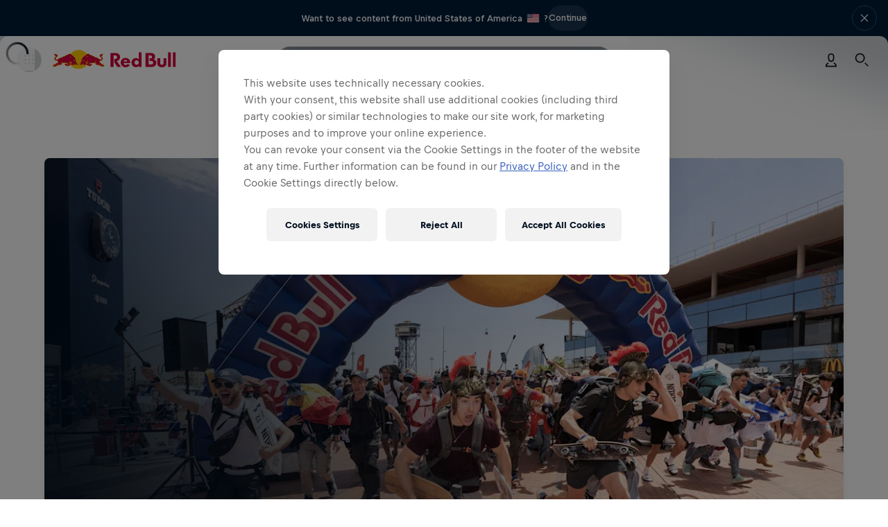

--- FILE ---
content_type: text/html; charset=utf-8
request_url: https://www.redbull.com/int-en/events/red-bull-can-you-make-it
body_size: 111025
content:
<!doctype html> <html lang="en" class="page-theme hydrated" data-rb3-locale-geo-locations="[]" data-stencil-build="cdwlqpp6"><head><meta charset="utf-8"><link rel="preconnect" href="https://img.redbull.com"><link rel="preconnect" href="https://rbds-static.redbull.com"><link rel="preconnect" href="https://resources.redbull.com"><link rel="preconnect" href="https://qm.redbull.com" crossorigin=""><link rel="preconnect" href="https://cs.liiift.io"><meta name="viewport" content="width=device-width,initial-scale=1"><meta property="fb:pages" content="14226545351,301962403206361,108010306045438,561117677302495,572719819512238,1379120195662587,739577862771770,1459378364304687,559217924137756,730765890315910"><meta name="theme-color" content="#001e3c"><meta name="msapplication-config" content="/v3/resources/browserconfig.xml"><title>RED BULL CAN YOU MAKE IT?</title><link rel="icon" sizes="16x16" href="https://img.redbull.com/images/t_favicon_16/favicons/www.redbull.com/single-bull/favicon-16.png"><link rel="icon" sizes="32x32" href="https://img.redbull.com/images/t_favicon_32/favicons/www.redbull.com/single-bull/favicon-32.png"><link rel="icon" sizes="96x96" href="https://img.redbull.com/images/t_favicon_96/favicons/www.redbull.com/single-bull/favicon-96.png"><link rel="icon" sizes="192x192" href="https://img.redbull.com/images/t_favicon_192/favicons/www.redbull.com/single-bull/favicon-192.png"><link rel="apple-touch-icon" href="https://img.redbull.com/images/t_apple-touch-icon_180/favicons/www.redbull.com/single-bull/apple-touch-icon-180.png"><link rel="apple-touch-icon" sizes="180x180" href="https://img.redbull.com/images/t_apple-touch-icon_180/favicons/www.redbull.com/single-bull/apple-touch-icon-180.png"><link rel="manifest" href="/v3/resources/manifest.json"><script type="text/javascript">window.RBGEMC_START_TIME = Date.now();</script><style class="rb3ca">@font-face {
  font-family: 'Bull Text';
  font-style: normal;
  font-weight: 400;
  font-display: swap;
  src: url('https://rbds-static.redbull.com/@cosmos/foundation/latest/fonts/v5.002/BullText-Regular.woff2') format('woff2'),
    url('https://rbds-static.redbull.com/@cosmos/foundation/latest/fonts/v5.002/BullText-Regular.woff') format('woff');
}

@font-face {
  font-family: 'Bull Text';
  font-style: normal;
  font-weight: 500;
  font-display: swap;
  src: url('https://rbds-static.redbull.com/@cosmos/foundation/latest/fonts/v5.002/BullText-Medium.woff2') format('woff2'),
    url('https://rbds-static.redbull.com/@cosmos/foundation/latest/fonts/v5.002/BullText-Medium.woff') format('woff');
}

@font-face {
  font-family: 'Bull Text';
  font-style: normal;
  font-weight: 700;
  font-display: swap;
  src: url('https://rbds-static.redbull.com/@cosmos/foundation/latest/fonts/v5.002/BullText-Bold.woff2') format('woff2'),
    url('https://rbds-static.redbull.com/@cosmos/foundation/latest/fonts/v5.002/BullText-Bold.woff') format('woff');
}

@font-face {
  font-family: 'Bull';
  font-style: normal;
  font-weight: 700;
  font-display: swap;
  src: url('https://rbds-static.redbull.com/@cosmos/foundation/latest/fonts/v5.002/Bull-Bold.woff2') format('woff2'),
    url('https://rbds-static.redbull.com/@cosmos/foundation/latest/fonts/v5.002/Bull-Bold.woff') format('woff');
}

@font-face {
  font-family: 'Bull';
  font-style: normal;
  font-weight: 800;
  font-display: swap;
  src: url('https://rbds-static.redbull.com/@cosmos/foundation/latest/fonts/v5.002/Bull-Heavy1.woff2') format('woff2'),
    url('https://rbds-static.redbull.com/@cosmos/foundation/latest/fonts/v5.002/Bull-Heavy1.woff') format('woff');
}

@font-face {
  font-family: 'Bull VF';
  font-style: normal;
  font-weight: 300 800;
  font-display: swap;
  src: url('https://rbds-static.redbull.com/@cosmos/foundation/latest/fonts/v5.002/BullVAR.woff2') format('woff2-variations'),
    url('https://rbds-static.redbull.com/@cosmos/foundation/latest/fonts/v5.002/BullVAR.woff2') format('woff2');
}</style><script data-preserve-prerender="true">rb3ResourceHash="3a02d2bb2fda";</script><script data-preserve-prerender="true">"use strict";(function(){window.loadFont=(o,n)=>{const t=o.style?o.style+" ":"";const s=t+'1rem "'+o.family+'"';const e="A";if("fonts"in document){document.fonts.load(s,e).then(()=>n(),o=>{n({error:o})})}else{console.warn("Font loading is not supported in this browser!");n()}}})();</script><script data-preserve-prerender="true">"use strict";(function(){const o={default:[{family:"Bull Text",style:"400"},{family:"Bull Text",style:"500"},{family:"Bull Text",style:"700"},{family:"Bull",style:"700"},{family:"Bull",style:"800"}],ar:[{family:"Noto Kufi Arabic",style:"400"},{family:"Noto Kufi Arabic",style:"700"}],he:[{family:"Noto Sans Hebrew",style:"400"},{family:"Noto Sans Hebrew",style:"500"},{family:"Noto Sans Hebrew",style:"700"}],ja:[{family:"Noto Sans JP",style:"400"},{family:"Noto Sans JP",style:"500"},{family:"Noto Sans JP",style:"700"}],ka:[{family:"Noto Sans Georgian",style:"400"},{family:"Noto Sans Georgian",style:"500"},{family:"Noto Sans Georgian",style:"700"}],ko:[{family:"Noto Sans KR",style:"400"},{family:"Noto Sans KR",style:"500"},{family:"Noto Sans KR",style:"700"}],th:[{family:"Noto Sans Thai",style:"400"},{family:"Noto Sans Thai",style:"700"}],zh:[],"zh-Hant":[]};function l(o){document.body.className+=" "+o}function t(o,l){if(o.length===0){l();return}var t=0;const a=function(){if(t===o.length){l()}};o.forEach(function(o){n(o,function(){t++;a()})})}function n(o,l){var t;(t=window.loadFont)===null||t===void 0?void 0:t.call(window,o,function(t){if(t===null||t===void 0?void 0:t.error){console.error("unable to load font "+o,t.error)}l()})}window.loadPageFonts=n=>{var a;const i=(a=o[window.document.documentElement.lang])!==null&&a!==void 0?a:o.default;t(i!==null&&i!==void 0?i:[],function(){l("fonts-loaded");n()})}})();if(!window.server){window.addEventListener("DOMContentLoaded",function(){var o;(o=window.loadPageFonts)===null||o===void 0?void 0:o.call(window,function(){})})}</script><script data-preserve-prerender="true">"use strict";try{(function(){if(window.server){return}const e=sessionStorage.getItem("rb3.nudge-banner-discarded")==="true";if(e){s();return}const t=document.cookie.split("; ").filter(e=>e.startsWith("rb_geolocation")).map(e=>e.split("=")[1])[0];if(!t){s();return}const n=document.documentElement.getAttribute("data-rb3-locale-geo-locations");const r=n?JSON.parse(n):[];const o=r.some(e=>e.toUpperCase()===t.toUpperCase());if(o){s();return}function s(){document.documentElement.classList.add("rb3-hide-nudge-banner")}})()}catch(e){console.error("nudge banner check failed",e)}</script><script type="text/javascript" src="/v3/resources/target/client/versions/3a02d2bb2fda/startApp.392030a3ccd5dca7b3945f67.js" async="" data-preserve-prerender="true"></script><style id="3484d0bb-9a4b-48ff-9846-b348f1d2b4ce" class="rb3ca">a,abbr,acronym,address,applet,big,blockquote,body,caption,cite,code,dd,del,dfn,div,dl,dt,em,fieldset,form,h1,h2,h3,h4,h5,h6,html,iframe,img,ins,kbd,label,legend,li,object,ol,p,pre,q,s,samp,small,span,strike,strong,sub,sup,table,tbody,td,tfoot,th,thead,tr,tt,ul,var{border:0;font-family:inherit;font-size:100%;font-style:inherit;font-weight:inherit;margin:0;outline:0;padding:0;vertical-align:initial}body{background:#fff;color:#000;line-height:1}ol,ul{list-style:none}table{border-collapse:initial;border-spacing:0}caption,table,td,th{vertical-align:middle}caption,td,th{font-weight:400;text-align:left}a,img{border:none}article,aside,canvas,details,figcaption,figure,footer,header,hgroup,main,menu,nav,section,summary{border:0;display:block;margin:0;outline:0;padding:0}audio,canvas,video{*zoom:1;display:inline-block;*display:inline}[hidden],audio:not([controls]){display:none}html{scroll-behavior:smooth}body{position:relative}dialog{background-color:#0000;border:unset;margin:unset;max-height:unset;max-width:unset;padding:unset}dialog::backdrop{background:unset}*,:after,:before{box-sizing:border-box}a,a:active,a:hover,a:visited{color:inherit;text-decoration:none}input{font-family:inherit}button,input[type=button],input[type=reset],input[type=submit]{-webkit-appearance:button;background:none;border:0;border-radius:0;color:inherit;cursor:pointer;font:inherit;line-height:normal;margin:0;outline:none;padding:0;-webkit-user-select:none;user-select:none}button::-moz-focus-inner,input::-moz-focus-inner{border:0;padding:0}hr{border:none;margin:0}html{--cosmos-base-font-size:18;-webkit-text-size-adjust:100%;font-size:18px!important}body{-webkit-font-smoothing:antialiased;-moz-osx-font-smoothing:grayscale;--fonts__family--title-fallback:Helvetica,sans-serif;--fonts__family--text-fallback:Helvetica,sans-serif;font-family:Helvetica,sans-serif}.fonts-loaded body,body .fonts-loaded,body.fonts-loaded{--fonts__family--title-default:Bull;--fonts__family--text-default:Bull Text;font-family:Bull Text,Helvetica,sans-serif}body:lang(ar){--fonts__family--title-fallback:Helvetica,sans-serif;--fonts__family--text-fallback:Helvetica,sans-serif;font-family:Helvetica,sans-serif}.fonts-loaded body:lang(ar),body:lang(ar) .fonts-loaded,body:lang(ar).fonts-loaded{--fonts__family--title-default:Noto Kufi Arabic;--fonts__family--text-default:Noto Kufi Arabic;font-family:Noto Kufi Arabic,Helvetica,sans-serif}body:lang(he){--fonts__family--title-fallback:Helvetica,sans-serif;--fonts__family--text-fallback:Helvetica,sans-serif;font-family:Helvetica,sans-serif}.fonts-loaded body:lang(he),body:lang(he) .fonts-loaded,body:lang(he).fonts-loaded{--fonts__family--title-default:Noto Sans Hebrew;--fonts__family--text-default:Noto Sans Hebrew;font-family:Noto Sans Hebrew,Helvetica,sans-serif}body:lang(ja){--fonts__family--title-fallback:Helvetica,sans-serif;--fonts__family--text-fallback:Helvetica,sans-serif;font-family:Helvetica,sans-serif}.fonts-loaded body:lang(ja),body:lang(ja) .fonts-loaded,body:lang(ja).fonts-loaded{--fonts__family--title-default:Noto Sans JP;--fonts__family--text-default:Noto Sans JP;font-family:Noto Sans JP,Helvetica,sans-serif}body:lang(ka){--fonts__family--title-fallback:Helvetica,sans-serif;--fonts__family--text-fallback:Helvetica,sans-serif;font-family:Helvetica,sans-serif}.fonts-loaded body:lang(ka),body:lang(ka) .fonts-loaded,body:lang(ka).fonts-loaded{--fonts__family--title-default:Noto Sans Georgian;--fonts__family--text-default:Noto Sans Georgian;font-family:Noto Sans Georgian,Helvetica,sans-serif}body:lang(ko){--fonts__family--title-fallback:Helvetica,sans-serif;--fonts__family--text-fallback:Helvetica,sans-serif;font-family:Helvetica,sans-serif}.fonts-loaded body:lang(ko),body:lang(ko) .fonts-loaded,body:lang(ko).fonts-loaded{--fonts__family--title-default:Noto Sans KR;--fonts__family--text-default:Noto Sans KR;font-family:Noto Sans KR,Helvetica,sans-serif}body:lang(th){--fonts__family--title-fallback:Helvetica,sans-serif;--fonts__family--text-fallback:Helvetica,sans-serif;font-family:Helvetica,sans-serif}.fonts-loaded body:lang(th),body:lang(th) .fonts-loaded,body:lang(th).fonts-loaded{--fonts__family--title-default:Noto Sans Thai;--fonts__family--text-default:Noto Sans Thai;font-family:Noto Sans Thai,Helvetica,sans-serif}body:lang(zh){--fonts__family--title-fallback:Microsoft YaHei,ヒラギノ角ゴ Pro W3,Hiragino Kaku Gothic Pro,Hiragino Kaku Gothic ProN W3,Osaka,メイリオ,Meiryo,ＭＳ Ｐゴシック,MS PGothic,Arial Unicode MS,Tahoma,Helvetica,sans-serif;--fonts__family--text-fallback:Microsoft YaHei,ヒラギノ角ゴ Pro W3,Hiragino Kaku Gothic Pro,Hiragino Kaku Gothic ProN W3,Osaka,メイリオ,Meiryo,ＭＳ Ｐゴシック,MS PGothic,Arial Unicode MS,Tahoma,Helvetica,sans-serif}.fonts-loaded body:lang(zh),body:lang(zh),body:lang(zh) .fonts-loaded,body:lang(zh).fonts-loaded{font-family:Microsoft YaHei,ヒラギノ角ゴ Pro W3,Hiragino Kaku Gothic Pro,Hiragino Kaku Gothic ProN W3,Osaka,メイリオ,Meiryo,ＭＳ Ｐゴシック,MS PGothic,Arial Unicode MS,Tahoma,Helvetica,sans-serif}.fonts-loaded body:lang(zh),body:lang(zh) .fonts-loaded,body:lang(zh).fonts-loaded{--fonts__family--title-default:Microsoft YaHei;--fonts__family--text-default:Microsoft YaHei}body:lang(zh-Hant){--fonts__family--title-fallback:Microsoft JhengHei,Geneva CY,ヒラギノ角ゴ Pro W3,Hiragino Kaku Gothic Pro,Hiragino Kaku Gothic ProN W3,Osaka,メイリオ,Meiryo,ＭＳ Ｐゴシック,MS PGothic,Arial Unicode MS,Tahoma,Helvetica,sans-serif;--fonts__family--text-fallback:Microsoft JhengHei,Geneva CY,ヒラギノ角ゴ Pro W3,Hiragino Kaku Gothic Pro,Hiragino Kaku Gothic ProN W3,Osaka,メイリオ,Meiryo,ＭＳ Ｐゴシック,MS PGothic,Arial Unicode MS,Tahoma,Helvetica,sans-serif}.fonts-loaded body:lang(zh-Hant),body:lang(zh-Hant),body:lang(zh-Hant) .fonts-loaded,body:lang(zh-Hant).fonts-loaded{font-family:Microsoft JhengHei,Geneva CY,ヒラギノ角ゴ Pro W3,Hiragino Kaku Gothic Pro,Hiragino Kaku Gothic ProN W3,Osaka,メイリオ,Meiryo,ＭＳ Ｐゴシック,MS PGothic,Arial Unicode MS,Tahoma,Helvetica,sans-serif}.fonts-loaded body:lang(zh-Hant),body:lang(zh-Hant) .fonts-loaded,body:lang(zh-Hant).fonts-loaded{--fonts__family--title-default:Microsoft JhengHei;--fonts__family--text-default:Microsoft JhengHei}body:lang(hi){--fonts__family--title-fallback:Helvetica,sans-serif;--fonts__family--text-fallback:Helvetica,sans-serif;font-family:Helvetica,sans-serif}.fonts-loaded body:lang(hi),body:lang(hi) .fonts-loaded,body:lang(hi).fonts-loaded{--fonts__family--title-default:Noto Sans;--fonts__family--text-default:Noto Sans;font-family:Noto Sans,Helvetica,sans-serif}*{-webkit-font-smoothing:inherit;-moz-osx-font-smoothing:inherit}body{overflow-y:scroll}</style><style id="f63788fb-d648-4206-b626-498641703ea1" class="rb3ca">#page-main{position:relative}</style><style id="85045d2c-841a-46ad-8bce-dfc7ec57de9c" class="rb3ca">.page{margin-top:var(--rb3-pre-header-height,0);min-height:calc(var(--rb3-viewport-height, 100vh) - var(--rb3-pre-header-height, 0px))}.page--nudge-banner-closing{transition:margin-top .3s cubic-bezier(.35,0,0,1)}.page__panel--rendering{overflow:hidden;pointer-events:none;position:absolute;visibility:hidden;width:100%}.page__skip-to-content{background-color:#00162b;border:1px solid #fff6;border-left:0;border-radius:8px;color:#fff;font-family:var(--font-family--text-default,var(--fonts__family--text-default)),var(--font-family--text-fallback,var(--fonts__family--text-fallback));font-size:14px;font-weight:700;height:36px;left:-10px;line-height:20px;min-width:160px;padding:8px 20px 8px 30px;position:fixed;top:calc(var(--rb3-opaque-header-height, 56px) + var(--rb3-pre-header-height, 0px));transition:transform .15s cubic-bezier(.35,0,0,1),opacity .15s cubic-bezier(.35,0,0,1);z-index:9999}@media(min-width:650px){.page__skip-to-content{top:calc(var(--rb3-opaque-header-height, 68px) + var(--rb3-pre-header-height, 0px))}}@media(min-width:1000px){.page__skip-to-content{top:calc(var(--rb3-opaque-header-height, 68px) + var(--rb3-pre-header-height, 0px))}}@media(min-width:1600px){.page__skip-to-content{top:calc(var(--rb3-opaque-header-height, 68px) + var(--rb3-pre-header-height, 0px))}}.page__skip-to-content:focus,.page__skip-to-content:focus:not(:focus-visible){outline:none}.page__skip-to-content:focus:before{border-radius:12px;bottom:-4px;box-shadow:inset 0 0 0 2px #1b6aee,0 0 0 2px #fff;content:"";left:-4px;position:absolute;right:-4px;top:-4px}.page__skip-to-content:focus:not(:focus-visible):before{content:none}.page__skip-to-content:not(:focus){opacity:0;pointer-events:none;transform:translateX(-100%)}.page--paint-roller-background{background:top/100% repeat-y var(--background-image--mobile)}@media(min-width:650px){.page--paint-roller-background{background-image:var(--background-image--tablet)}}@media(min-width:1000px){.page--paint-roller-background{background-image:var(--background-image--desktop)}}@media(min-width:1600px){.page--paint-roller-background{background-image:var(--background-image--hd-plus)}}.page--paint-roller-background:before{background:var(--background-fallback-color);content:"";height:100%;left:0;pointer-events:none;position:absolute;top:0;width:100%;z-index:-1}</style><style id="a8b9e8ae-f94e-4af2-a693-49afdaade2b0" class="rb3ca">.bottom-notifications{bottom:0;left:0;pointer-events:none;position:fixed;right:0;z-index:999}.bottom-notifications>*{pointer-events:auto}@media only screen and (height <= 479px){.bottom-notifications{display:none}}</style><meta name="description" content="THE ADVENTURE OF A LIFETIME!"><meta name="robots" content="max-image-preview:large"><meta property="og:url" content="https://www.redbull.com/int-en/events/red-bull-can-you-make-it"><meta property="og:title" content="RED BULL CAN YOU MAKE IT?"><meta property="og:description" content="THE ADVENTURE OF A LIFETIME!"><meta property="og:type" content="website"><meta property="og:image" content="https://img.redbull.com/images/c_crop,w_2798,h_1399,x_0,y_0/c_auto,w_1200,h_630/f_auto,q_auto/redbullcom/2023/12/12/i7ksdidqemfclatyeuao/red-bull-can-you-make-it"><meta property="og:image:height" content="630"><meta property="og:image:width" content="1200"><meta property="og:image:alt" content="Cartoon artwork for the Red Bull Can You Make It? European travel contest 2024."><meta property="twitter:image" content="https://img.redbull.com/images/c_crop,w_2798,h_1399,x_0,y_0/c_auto,w_1200,h_600/f_auto,q_auto/redbullcom/2023/12/12/i7ksdidqemfclatyeuao/red-bull-can-you-make-it"><meta property="twitter:card" content="summary_large_image"><meta property="twitter:image:height" content="600"><meta property="twitter:image:width" content="1200"><meta property="twitter:image:alt" content="Cartoon artwork for the Red Bull Can You Make It? European travel contest 2024."><meta property="og:site_name" content="Red Bull"><link id="publicUrl" rel="canonical" href="https://www.redbull.com/int-en/events/red-bull-can-you-make-it"><link rel="alternate" href="https://www.redbull.com/al-sq/events/red-bull-can-you-make-it" hreflang="sq-al"><link rel="alternate" href="https://www.redbull.com/au-en/events/red-bull-can-you-make-it" hreflang="en-au"><link rel="alternate" href="https://www.redbull.com/bg-bg/events/red-bull-can-you-make-it" hreflang="bg-bg"><link rel="alternate" href="https://www.redbull.com/ca-en/events/red-bull-can-you-make-it" hreflang="en-ca"><link rel="alternate" href="https://www.redbull.com/gb-en/events/red-bull-can-you-make-it" hreflang="en-gb"><link rel="alternate" href="https://www.redbull.com/id-id/events/red-bull-can-you-make-it" hreflang="id-id"><link rel="alternate" href="https://www.redbull.com/ie-en/events/red-bull-can-you-make-it" hreflang="en-ie"><link rel="alternate" href="https://www.redbull.com/in-en/events/red-bull-can-you-make-it" hreflang="en-in"><link rel="alternate" href="https://www.redbull.com/int-en/events/red-bull-can-you-make-it" hreflang="x-default"><link rel="alternate" href="https://www.redbull.com/int-en/events/red-bull-can-you-make-it" hreflang="en"><link rel="alternate" href="https://www.redbull.com/jp-ja/events/red-bull-can-you-make-it" hreflang="ja-jp"><link rel="alternate" href="https://www.redbull.com/ke-en/events/red-bull-can-you-make-it" hreflang="en-ke"><link rel="alternate" href="https://www.redbull.com/mk-mk/events/red-bull-can-you-make-it" hreflang="mk-mk"><link rel="alternate" href="https://www.redbull.com/my-en/events/red-bull-can-you-make-it" hreflang="en-my"><link rel="alternate" href="https://www.redbull.com/ng-en/events/red-bull-can-you-make-it" hreflang="en-ng"><link rel="alternate" href="https://www.redbull.com/nz-en/events/red-bull-can-you-make-it" hreflang="en-nz"><link rel="alternate" href="https://www.redbull.com/ph-en/events/red-bull-can-you-make-it" hreflang="en-ph"><link rel="alternate" href="https://www.redbull.com/pk-en/events/red-bull-can-you-make-it" hreflang="en-pk"><link rel="alternate" href="https://www.redbull.com/se-en/events/red-bull-can-you-make-it" hreflang="en-se"><link rel="alternate" href="https://www.redbull.com/sg-en/events/red-bull-can-you-make-it" hreflang="en-sg"><link rel="alternate" href="https://www.redbull.com/us-en/events/red-bull-can-you-make-it" hreflang="en-us"><link rel="alternate" href="https://www.redbull.com/za-en/events/red-bull-can-you-make-it" hreflang="en-za"><style id="963a13a3-d9e8-412b-9e5b-720789b60069" class="rb3ca">body:has(.header-panel--opaque){--rb3-opaque-header-height:56px}@media(min-width:650px){body:has(.header-panel--opaque){--rb3-opaque-header-height:68px}}@media(min-width:1000px){body:has(.header-panel--opaque){--rb3-opaque-header-height:68px}}@media(min-width:1600px){body:has(.header-panel--opaque){--rb3-opaque-header-height:68px}}body:has(.header-panel--opaque.header-panel--tenant){--rb3-opaque-header-height:60px}@media(min-width:650px){body:has(.header-panel--opaque.header-panel--tenant){--rb3-opaque-header-height:68px}}@media(min-width:1000px){body:has(.header-panel--opaque.header-panel--tenant){--rb3-opaque-header-height:68px}}@media(min-width:1600px){body:has(.header-panel--opaque.header-panel--tenant){--rb3-opaque-header-height:68px}}.header-panel{position:relative;width:100%}.header-panel__panel{pointer-events:all;position:sticky;top:var(--rb3-nudge-banner-height,0);transform:translateZ(0);transition:all .2s cubic-bezier(0,.32,.32,1);transition-property:background-color,top,opacity;width:100%;z-index:100}.header-panel--hidden .header-panel__panel{pointer-events:none}.header-panel__panel--sticky{position:fixed}.header-panel--no-transform .header-panel__panel{transform:none}.header-panel--opaque .header-panel__padding{height:56px}@media(min-width:650px){.header-panel--opaque .header-panel__padding{height:68px}}@media(min-width:1000px){.header-panel--opaque .header-panel__padding{height:68px}}@media(min-width:1600px){.header-panel--opaque .header-panel__padding{height:68px}}.header-panel__sticky-container{height:600px;pointer-events:none;position:absolute;width:100%}.header-panel--opaque.header-panel--tenant .header-panel__padding{height:60px}@media(min-width:650px){.header-panel--opaque.header-panel--tenant .header-panel__padding{height:68px}}@media(min-width:1000px){.header-panel--opaque.header-panel--tenant .header-panel__padding{height:68px}}@media(min-width:1600px){.header-panel--opaque.header-panel--tenant .header-panel__padding{height:68px}}.header-panel__progress-bar{opacity:0;transform:translateY(0);transition:all .3s cubic-bezier(.35,0,0,1);transition-property:transform,opacity}.header-panel--scroll-indicator .header-panel__progress-bar{opacity:1}.header-panel--hidden .header-panel__progress-bar{transform:translateY(-56px)}@media(min-width:650px){.header-panel--hidden .header-panel__progress-bar{transform:translateY(-68px)}}@media(min-width:1000px){.header-panel--hidden .header-panel__progress-bar{transform:translateY(-68px)}}.header-panel--hidden.header-panel--tenant .header-panel__progress-bar{transform:translateY(-60px)}@media(min-width:650px){.header-panel--hidden.header-panel--tenant .header-panel__progress-bar{transform:translateY(-68px)}}@media(min-width:1000px){.header-panel--hidden.header-panel--tenant .header-panel__progress-bar{transform:translateY(-68px)}}@media(min-width:1600px){.header-panel--hidden.header-panel--tenant .header-panel__progress-bar{transform:translateY(-68px)}}.header-panel__floaty-sponsor{left:12px;pointer-events:all;position:absolute;right:12px;transform:translateY(8px);transition:transform .3s cubic-bezier(.35,0,0,1)}@media(min-width:1000px){.header-panel__floaty-sponsor{right:32px;transform:translateY(16px)}}.header-panel--hover .header-panel__floaty-sponsor{transform:translateY(32px)}@media(min-width:1000px){.header-panel--hover .header-panel__floaty-sponsor{transform:translateY(36px)}}.header-panel--hidden .header-panel__floaty-sponsor{transform:translateY(-40px)}@media(min-width:650px){.header-panel--hidden .header-panel__floaty-sponsor{transform:translateY(-52px)}}@media(min-width:1000px){.header-panel--hidden .header-panel__floaty-sponsor{transform:translateY(-36px)}}.header-panel--hidden.header-panel--tenant .header-panel__floaty-sponsor{transform:translateY(-44px)}@media(min-width:650px){.header-panel--hidden.header-panel--tenant .header-panel__floaty-sponsor{transform:translateY(-52px)}}@media(min-width:1000px){.header-panel--hidden.header-panel--tenant .header-panel__floaty-sponsor{transform:translateY(-36px)}}@media(min-width:1600px){.header-panel--hidden.header-panel--tenant .header-panel__floaty-sponsor{transform:translateY(-36px)}}.dark-theme.opaque-theme .header-panel{background-color:#001e3c}</style><style id="9216109c-829b-4a29-9341-7f7fe80957a2" class="rb3ca">.floaty-sponsor,.floaty-sponsor__wrapper{display:flex;justify-content:flex-end}.floaty-sponsor__wrapper{max-width:100%}@media(max-width:999px){.floaty-sponsor__wrapper{width:100%}}.floaty-sponsor__link{align-items:center;background:#fff;border:1px solid #000f1e1a;border-radius:8px;box-shadow:0 8px 12px 0 #000f1e0d;display:flex;height:60px;overflow:hidden;padding-block:4px;padding-inline:12px 16px;transition:width .8s cubic-bezier(.5,0,.15,1),padding .8s cubic-bezier(.5,0,.15,1);width:100%}@media(min-width:1000px){.floaty-sponsor__link{height:56px;padding-inline:12px}}.floaty-sponsor__link--collapsed{padding-block:4px;padding-inline:8px 0;width:76px}@media(min-width:1000px){.floaty-sponsor__link--collapsed{padding-left:4px}}.floaty-sponsor__link--collapsed:has(.floaty-sponsor__logo--square){padding-left:17px}.floaty-sponsor__link--collapsed .floaty-sponsor__icon,.floaty-sponsor__link--collapsed .floaty-sponsor__text{opacity:0;translate:-10px}.floaty-sponsor__content{align-items:center;display:flex;flex-direction:row;width:100%}.floaty-sponsor__logo-wrapper{display:flex;flex-shrink:0;height:42px;width:60px}@media(min-width:1000px){.floaty-sponsor__logo-wrapper{width:68px}}.floaty-sponsor__logo-wrapper:has(.floaty-sponsor__logo--square){width:42px}.floaty-sponsor__logo{height:100%;object-fit:contain;width:100%}.floaty-sponsor__icon,.floaty-sponsor__text{opacity:1;transition:opacity .8s cubic-bezier(.5,0,.15,1),translate .8s cubic-bezier(.5,0,.15,1)}.floaty-sponsor__text{display:block;margin-left:12px;overflow:hidden;text-overflow:clip;white-space:nowrap}@media(min-width:650px){.floaty-sponsor__text{display:inline}}@media(min-width:1000px){.floaty-sponsor__text{margin-left:16px}}.floaty-sponsor__sponsor-text{inherit:var(--link-color,inherit);color:inherit;display:block;text-decoration:underline}.floaty-sponsor__sponsor-text:active,.floaty-sponsor__sponsor-text:hover,.floaty-sponsor__sponsor-text:visited{color:inherit}.floaty-sponsor__sponsor-text:visited{inherit:var(--link-visited-color,inherit)}.floaty-sponsor__sponsor-text:active{inherit:var(--link-active-color,inherit)}.floaty-sponsor__sponsor-text:hover{inherit:var(--link-hover-color,inherit)}.floaty-sponsor__sponsor-text,.floaty-sponsor__sponsor-text:active,.floaty-sponsor__sponsor-text:hover,.floaty-sponsor__sponsor-text:visited{transition:.2s linear}@supports(text-underline-offset:auto){.floaty-sponsor__sponsor-text,.floaty-sponsor__sponsor-text:active,.floaty-sponsor__sponsor-text:hover,.floaty-sponsor__sponsor-text:visited{text-decoration:underline;text-decoration-color:#00162b33;text-decoration-thickness:.105em;text-underline-offset:.15em}}@supports not (text-underline-offset:auto){.floaty-sponsor__sponsor-text,.floaty-sponsor__sponsor-text:active,.floaty-sponsor__sponsor-text:hover,.floaty-sponsor__sponsor-text:visited{border-bottom:.105em solid #00162b33;text-decoration:none}}@supports(text-underline-offset:auto){.floaty-sponsor__sponsor-text:hover{text-decoration-color:#00162b}}@supports not (text-underline-offset:auto){.floaty-sponsor__sponsor-text:hover{border-bottom-color:#00162b}}.dark-theme .floaty-sponsor__sponsor-text,.dark-theme .floaty-sponsor__sponsor-text:active,.dark-theme .floaty-sponsor__sponsor-text:hover,.dark-theme .floaty-sponsor__sponsor-text:visited{transition:.2s linear}@supports(text-underline-offset:auto){.dark-theme .floaty-sponsor__sponsor-text,.dark-theme .floaty-sponsor__sponsor-text:active,.dark-theme .floaty-sponsor__sponsor-text:hover,.dark-theme .floaty-sponsor__sponsor-text:visited{text-decoration:underline;text-decoration-color:#fff3;text-decoration-thickness:.105em;text-underline-offset:.15em}}@supports not (text-underline-offset:auto){.dark-theme .floaty-sponsor__sponsor-text,.dark-theme .floaty-sponsor__sponsor-text:active,.dark-theme .floaty-sponsor__sponsor-text:hover,.dark-theme .floaty-sponsor__sponsor-text:visited{border-bottom:.105em solid #fff3;text-decoration:none}}@supports(text-underline-offset:auto){.dark-theme .floaty-sponsor__sponsor-text:hover{text-decoration-color:#fff}}@supports not (text-underline-offset:auto){.dark-theme .floaty-sponsor__sponsor-text:hover{border-bottom-color:#fff}}@media(min-width:650px){.floaty-sponsor__sponsor-text{display:inline}}.floaty-sponsor__icon{background:#000f1e0d;border-radius:50%;height:20px;margin-left:auto;min-width:20px;padding:4px;width:20px}@media(min-width:1000px){.floaty-sponsor__icon{margin-left:12px}}</style><style id="4f7753b1-91a5-448f-a988-762bae432c73" class="rb3ca">.track-record{height:722px;overflow:auto}@media(min-width:650px){.track-record{height:946px}}@media(min-width:1000px){.track-record{height:1024px}}.track-record__wrapper{backdrop-filter:blur(44px);background-color:#ffffff0d;border-radius:8px;padding:36px 24px}.track-record--dark .track-record__wrapper{background:#000f1ecc}@supports(backdrop-filter:blur(44px)){.track-record--dark .track-record__wrapper{background-color:#000f1e73}}@media(min-width:650px){.track-record__wrapper{padding:36px}}@media(min-width:1000px){.track-record__wrapper{padding:36px 44px}}.track-record__achievements-wrapper{align-items:center;display:flex;justify-content:center;margin-bottom:20px}@media(min-width:650px){.track-record__achievements-wrapper{justify-content:flex-start}}.track-record__logo{color:#ffffff73;height:20px;width:20px}@media(min-width:650px){.track-record__logo{height:25px;width:25px}}.track-record__achievements{margin-left:12px}.track-record__items{transition:height .2s cubic-bezier(0,.32,.32,1)}.track-record__item{opacity:0;transition:opacity .4s cubic-bezier(.32,0,.67,0)}.track-record__item--visible{border-bottom:1px solid #ffffff1a;opacity:1}.track-record__item--visible:nth-child(3n+1){border-top:1px solid #ffffff1a}.track-record__item--fade-out{opacity:0}.track-record__navigation{align-items:center;display:flex;justify-content:space-between;margin-top:32px}.track-record__progress-bar{width:100px}@media(min-width:650px){.track-record__progress-bar{width:140px}}@media(min-width:1000px){.track-record__progress-bar{width:160px}}.progress-bar{background:#000f1e1a;display:flex;height:1px;margin-top:28px;width:100%}.dark-theme .progress-bar{background:#ffffff73}@media(min-width:1000px){.progress-bar{margin-top:36px}}.progress-bar__progress{background:#00162b;height:100%;transition:width .3s ease-out}.dark-theme .progress-bar__progress{background:#f8f8f8}.progress-bar--scroll-indicator{height:4px;margin-top:unset}.dark-theme .progress-bar--scroll-indicator .progress-bar__progress,.progress-bar--scroll-indicator .progress-bar__progress{background:var(--primary-color,#db0a40)}.progress-bar--insights{background:#ffffff1a;margin-top:unset}.dark-theme .progress-bar--insights{background:#ffffff1a}.progress-bar--insights .progress-bar__progress{background:#fff;transition:width .8s ease-out}.dark-theme .progress-bar--insights .progress-bar__progress{background:#fff}</style><style id="56bebc74-098f-4602-8466-1834be525f69" class="rb3ca">.pre-header:before{background:#00162b;content:"";display:block;height:300px;left:0;position:fixed;top:0;width:100%;z-index:-10001}.pre-header__nudge-banner{display:grid;grid-template-rows:1fr;left:0;position:fixed;top:0;transition:grid-template-rows .3s cubic-bezier(.35,0,0,1);width:100%;z-index:999}.pre-header--ssr .pre-header__nudge-banner{position:static}.pre-header__global-header{left:0;position:fixed;top:var(--rb3-nudge-banner-height,0);width:100%;z-index:998}.pre-header__global-header--slideup{transition:top .3s cubic-bezier(.35,0,0,1)}.pre-header--ssr .pre-header__global-header{position:static}.pre-header__nudge-banner+.pre-header__global-header:not(:empty){border-top:1px solid #ffffff1a}.pre-header__decoration{pointer-events:none;position:relative;transform:translateY(0);transition:transform .3s cubic-bezier(.35,0,0,1);z-index:900}.pre-header__decoration:after{background-color:#000f1e73;content:"";display:block;height:var(--rb3-viewport-height,100vh);left:0;opacity:0;pointer-events:none;position:absolute;top:calc(0px - var(--rb3-pre-header-height, 0px));transition:opacity .3s cubic-bezier(.35,0,0,1);width:100%;z-index:-1}.pre-header__decoration-corner{fill:#001c39;position:absolute;top:0;width:24px}.pre-header__decoration-corner svg{display:block}.pre-header__decoration-corner--left{left:0/*!rtl:end:ignore*//*!rtl:begin:ignore*/}.pre-header__decoration-corner--right{right:0;/*!rtl:end:ignore*//*!rtl:begin:ignore*/transform:scaleX(-1)}.pre-header--expanded .pre-header__decoration{pointer-events:none;position:relative;transform:translateY(20px)}.pre-header--dimmed .pre-header__decoration:after{opacity:1}.pre-header--scrolled .pre-header__global-header{z-index:-10000}.pre-header--scrolled .pre-header__decoration{transform:translateY(0)}.pre-header--nudge-banner-hidden .pre-header__nudge-banner{grid-template-rows:0fr}.pre-header--nudge-banner-hidden .pre-header__nudge-banner-view{overflow:hidden}.pre-header--global-header-hidden .pre-header__global-header,.pre-header--global-header-hidden:before{visibility:hidden}.rb3-hide-nudge-banner .pre-header__nudge-banner{display:none!important}.rb3-hide-nudge-banner .pre-header__global-header:empty~.pre-header__decoration{display:none}</style><style id="fcaf1309-d4ce-4daf-8976-d4822a4a8138" class="rb3ca">.global-header__panel{display:grid;grid-template-columns:1fr auto 1fr;height:36px;position:relative;z-index:999}@media(min-width:1000px){.global-header--expanded .global-header__background{transform:scaleY(1.5555555556)}}.global-header__background{background-color:#001c39;height:36px;position:absolute;transform-origin:top;transition:transform .3s cubic-bezier(.35,0,0,1);width:100%}.global-header--open-global-menu .global-header__background{transform:scaleY(1.5555555556)}.global-header--open-global-menu:after,.global-header--open-global-menu:before{background-color:#00162b;content:"";height:var(--rb3-viewport-height,100vh);left:0;position:fixed;right:0;top:var(--rb3-pre-header-height,0);z-index:998}@media(min-width:1000px){.global-header--open-global-menu:after,.global-header--open-global-menu:before{top:calc(var(--rb3-pre-header-height, 0px) + 20px)}}.global-header--open-global-menu:before{animation:global-header__menu-fade-in .5s cubic-bezier(.35,0,0,1) forwards;opacity:0}.global-header--open-global-menu:after{animation:global-header__menu-grow .5s cubic-bezier(.35,0,0,1) forwards;transform:scaleY(0);transform-origin:top center}.global-header--global-menu-closing:before{animation:global-header__menu-fade-out .5s cubic-bezier(.35,0,0,1) forwards}.global-header--global-menu-closing:after{animation:global-header__menu-shrink .5s cubic-bezier(.35,0,0,1) forwards}.global-header--open-menu .global-header__content{opacity:0;transition:opacity .3s ease}.global-header__grid-wrapper{display:flex;justify-content:flex-start;margin:6px 0 6px 16px;transition:transform .3s cubic-bezier(.35,0,0,1)}@media(min-width:1000px){.global-header--expanded .global-header__grid-wrapper{transform:translateY(10px)}}.global-header__icon{fill:#fff9;height:24px;position:relative;transform:scale(.8333333333);transition:transform .3s cubic-bezier(.35,0,0,1);width:24px}@media(hover:hover){.global-header__icon:hover{fill:#fff}}.global-header__icon:focus,.global-header__icon:focus:not(:focus-visible){outline:none}.global-header__icon:focus:before{border-radius:14998.5px;bottom:-4px;box-shadow:inset 0 0 0 2px #1b6aee,0 0 0 2px #fff;content:"";left:-4px;position:absolute;right:-4px;top:-4px}.global-header__icon:focus:not(:focus-visible):before{content:none}@media(min-width:1000px)and (hover:hover){.global-header--expanded .global-header__icon{transform:scale(1)}}@media(min-width:1000px){.global-header__icon:after{border-radius:50%;bottom:unset;content:"";height:40px;left:-8px;opacity:0;pointer-events:none;position:absolute;right:unset;top:-8px;transform:scale(.8);transition:all .3s cubic-bezier(.35,0,0,1);transition-property:opacity,transform;width:40px}}@media(min-width:1000px)and (hover:hover){.global-header__icon:hover:after{opacity:1;transform:scale(1)}}@media(min-width:1000px){.global-header__icon:after{background-color:#ffffff1a}}@media(hover:hover){.global-header__icon.global-header__login-button:hover:after{content:none}}.global-header__media-bull{align-items:center;display:flex;grid-column:2;height:40px;margin-top:6px;position:relative;transform:translateY(-8px);transition:transform .3s cubic-bezier(.35,0,0,1)}@media(min-width:1000px){.global-header--expanded .global-header__media-bull{transform:translateY(2px)}.global-header__media-bull:after{background-color:#ffffff1a;border-radius:20px;content:"";height:100%;left:0;left:-12px;opacity:0;position:absolute;top:0;transform:scaleX(.8);transition:transform .3s cubic-bezier(.35,0,0,1),opacity .2s cubic-bezier(.35,0,0,1);width:100%;width:calc(100% + 24px)}}@media(min-width:1000px)and (hover:hover){.global-header__media-bull:hover:after{opacity:1;transform:scaleX(1)}}.global-header__media-bull:focus,.global-header__media-bull:focus:not(:focus-visible){outline:none}.global-header__media-bull:focus:before{border-radius:14998.5px;bottom:6px;box-shadow:inset 0 0 0 2px #1b6aee,0 0 0 2px #fff;content:"";left:-4px;position:absolute;right:-4px;top:6px}.global-header__media-bull:focus:not(:focus-visible):before{content:none}.global-header__media-bull-caption-wrapper{color:#fff;font-family:var(--font-family--text-default,var(--fonts__family--text-default)),var(--font-family--text-fallback,var(--fonts__family--text-fallback));font-size:14px;font-weight:500;line-height:20px;overflow:hidden;white-space:nowrap}.global-header__media-bull-caption{opacity:0;transform:translateX(-12px);transition:all .2s cubic-bezier(.35,0,0,1);transition-property:opacity,transform}.global-header__media-bull-icon{align-items:center;display:grid;height:22px;width:54px}.global-header__media-bull-image{height:20px;transform:scale(.9090909091);transition:transform .3s cubic-bezier(.35,0,0,1);width:auto}@media(min-width:1000px){.global-header--expanded .global-header__media-bull-image{transform:scale(1)}}.global-header__buttons{display:flex;flex-direction:row;justify-content:flex-end;margin:6px 16px 6px 0;transition:transform .3s cubic-bezier(.35,0,0,1)}@media(min-width:1000px){.global-header--expanded .global-header__buttons{transform:translateY(10px)}}.global-header__buttons .global-header__icon{transform:translateX(-8px) scale(.8333333333)}.global-header__buttons .global-header__icon:last-child{transform:translateX(0) scale(.8333333333)}@media(min-width:1000px){.global-header__buttons .global-header__icon{transform:translateX(-12px) scale(.8333333333)}.global-header--expanded .global-header__buttons .global-header__icon{transform:translateX(-20px) scale(1)}.global-header--expanded .global-header__buttons .global-header__icon:last-child{transform:translateX(0) scale(1)}}.global-header__account-settings-container{position:absolute;right:0;top:44px;z-index:1002}@media(min-width:0)and (max-width:649px){.global-header__account-settings-container{max-width:343px;width:calc(100% - 32px)}}@media(min-width:650px){.global-header__account-settings-container{display:block;right:32px;top:calc(var(--rb3-pre-header-height, 0px) + 32px);width:343px}}@keyframes global-header__menu-grow{0%{transform:scaleY(0)}to{transform:scaleY(1)}}@keyframes global-header__menu-fade-in{0%{opacity:0}to{opacity:1}}@keyframes global-header__menu-shrink{0%{transform:scaleY(1)}to{transform:scaleY(0)}}@keyframes global-header__menu-fade-out{0%{opacity:1}to{opacity:0}}</style><style id="b6caa7d4-4d2d-4548-bc4f-426201f2702a" class="rb3ca">.user-icon{align-items:center;display:flex;height:100%;justify-content:center;position:relative;width:100%}.user-icon:focus,.user-icon:focus:not(:focus-visible){outline:none}.user-icon:focus-visible:before{border-radius:75%;box-shadow:inset 0 0 0 2px #1b6aee,0 0 0 2px #fff;content:"";inset:-4px -4px;pointer-events:none;position:absolute}@media(min-width:1000px){.user-icon:after{border-radius:50%;bottom:unset;content:"";height:44px;left:unset;opacity:0;pointer-events:none;position:absolute;right:unset;top:unset;transform:scale(.8);transition:all .3s cubic-bezier(.35,0,0,1);transition-property:opacity,transform;width:44px}}@media(min-width:1000px)and (hover:hover){.user-icon:hover:after{opacity:1;transform:scale(1)}}.user-icon:after{background-color:#000f1e73}.user-icon--opaque .user-icon:after{background-color:#000f1e1a}.dark-theme .user-icon--opaque .user-icon:after{background-color:#ffffff1a}.user-icon__login-icon{fill:#1a1919;height:100%;margin:auto;transition:fill .1s linear;width:100%;z-index:1}.dark-theme .user-icon__login-icon{fill:#f8f8f8}.user-icon--global .user-icon:after{background-color:#ffffff1a}.user-icon--global .user-icon__login-icon{fill:#fff9}.user-icon--global .user-icon__login-icon:hover{fill:#fff}.user-icon__user-wrapper{background-color:#f8f8f8;border-radius:50%;height:24px;position:relative;transition:background-color .1s linear;width:24px;z-index:1}.user-icon__profile-picture{border-radius:50%;bottom:0;height:20px;left:0;margin:auto;position:absolute;right:0;top:0;width:20px}.user-icon__initials{align-self:center;background-color:#f8f8f8;border-radius:50%;color:#1a1919;font-size:10px;font-weight:700;height:24px;line-height:24px;text-align:center;transition:background-color .1s linear;vertical-align:middle;width:24px}</style><style id="9131e524-b7a0-4a55-823d-ddb09d59852b" class="rb3ca">@keyframes wrapper-in{0%{opacity:0}to{opacity:1}}@keyframes wrapper-out{0%{opacity:1}to{opacity:0}}@keyframes content-in{0%{transform:translateY(40px)}to{transform:translateY(0)}}@keyframes content-out{0%{transform:translateY(0)}to{transform:translateY(40px)}}@keyframes content-slide-in{0%{transform:translateY(100%)}to{transform:translateY(0)}}@keyframes content-slide-out{0%{transform:translateY(0)}to{transform:translateY(100%)}}.user-preferences{animation-direction:normal;animation-duration:.3s;animation-fill-mode:forwards;animation-name:wrapper-in;animation-timing-function:cubic-bezier(.35,0,0,1);position:relative;z-index:5}.user-preferences--out{animation-name:wrapper-out}@media(min-width:0)and (max-width:649px){.user-preferences{align-items:flex-end;background-color:#00162bcc;display:flex;height:var(--rb3-viewport-height,100vh);position:fixed;right:0;top:0;width:100%}}@media(min-width:650px){.user-preferences{width:100%}}.user-preferences--no-anim{animation:0;opacity:1}.user-preferences--no-anim .user-preferences--out{opacity:0}.user-preferences--no-anim .user-preferences__content{animation:0;transform:translateY(0)}.user-preferences--no-anim .user-preferences__content--out{transform:translateY(40px)}@media(min-width:0)and (max-width:649px){.user-preferences--no-anim .user-preferences__content--out{transform:translateY(100%)}}.user-preferences__content{animation-direction:normal;animation-duration:.3s;animation-fill-mode:forwards;animation-name:content-in;animation-timing-function:cubic-bezier(.35,0,0,1);background-color:#fff;border-radius:8px;box-shadow:0 8px 16px 0 #000f1e1f;overflow:hidden;position:relative}.user-preferences__content--out{animation-name:content-out}@media(min-width:0)and (max-width:649px){.user-preferences__content{animation-name:content-slide-in;border-radius:8px 8px 0 0;flex-grow:1}.user-preferences__content--out{animation-name:content-slide-out}}.user-preferences__user-details{background-color:#f8f8f8;padding:24px}@media(min-width:650px){.user-preferences__user-details{padding:24px 20px}}.user-preferences__user{align-items:center;display:flex}.user-preferences__data{margin-left:20px;min-width:0}.user-preferences__name{color:#000;font-size:18px;font-weight:700;line-height:24px}.user-preferences__email,.user-preferences__name{font-family:var(--font-family--text-default,var(--fonts__family--text-default)),var(--font-family--text-fallback,var(--fonts__family--text-fallback));overflow:hidden;text-overflow:ellipsis;white-space:nowrap}.user-preferences__email{color:#737477;font-size:14px;font-weight:500;line-height:16px;margin-top:4px}.user-preferences__icon{align-items:center;border-radius:26px;display:flex;flex-shrink:0;height:52px;justify-items:center;overflow:hidden;position:relative;width:52px}.user-preferences__initials,.user-preferences__picture{height:100%;left:0;position:absolute;top:0;width:100%}.user-preferences__initials{align-items:center;background-color:#e2e3e5;display:flex;justify-content:center}.user-preferences__initials-text{font-family:var(--font-family--text-default,var(--fonts__family--text-default)),var(--font-family--text-fallback,var(--fonts__family--text-fallback));font-size:18px;font-weight:700;line-height:24px;text-transform:uppercase}.user-preferences__actions{border-bottom:1px solid #1a191914;padding:12px}.user-preferences__action{align-items:center;background-color:#fff;border-radius:8px;color:#000;display:flex;flex-direction:row;font-family:var(--font-family--text-default,var(--fonts__family--text-default)),var(--font-family--text-fallback,var(--fonts__family--text-fallback));font-size:16px;font-weight:500;justify-content:flex-start;line-height:20px;padding:8px 18px;transition:background-color .15s;width:100%}@media(min-width:1000px){.user-preferences__action{font-size:16px;line-height:24px}}.user-preferences__action:hover{background-color:#00162b14}.user-preferences__action:not(:last-child){margin-bottom:8px}.user-preferences__action:visited{color:#000}.user-preferences__action-icon{align-items:center;display:flex;height:32px;justify-content:center;margin-right:16px;width:32px}.user-preferences__action-icon svg{height:20px;width:20px}.user-preferences__logout{color:#1a1919;font-family:var(--font-family--text-default,var(--fonts__family--text-default)),var(--font-family--text-fallback,var(--fonts__family--text-fallback));font-size:16px;font-weight:700;line-height:20px;padding:16px 24px;text-align:center;transition:background-color .15s;width:100%}.user-preferences__logout:hover{background-color:#00162b1a}</style><style id="d4175b57-46ea-4acb-8fa8-7ff4abd552e9" class="rb3ca">.nudge-banner-view{background:#001c39;display:grid;gap:8px;grid-template-areas:"content close";grid-template-columns:1fr auto;min-height:129px;padding:12px}@media(min-width:650px){.nudge-banner-view{min-height:110px;padding:12px 16px}}@media(min-width:1000px){.nudge-banner-view{gap:12px;grid-template-areas:". content close";grid-template-columns:1fr auto 1fr;min-height:52px;padding:8px 16px}}.nudge-banner-view__content{align-self:center;display:flex;flex-direction:column;gap:12px;grid-area:content}@media(min-width:1000px){.nudge-banner-view__content{align-items:center;flex-direction:row}}.nudge-banner-view__close-button{grid-area:close;justify-self:end}.nudge-banner-view__info{text-wrap:balance}.nudge-banner-view__info:lang(ko){word-break:keep-all}.nudge-banner-view__info-text{display:inline}.nudge-banner-view__flag{display:inline-block;height:.8em;position:relative;top:.15em}.nudge-banner-view__go-button{display:flex}</style><style id="5ab2b206-627a-4b38-af0d-2aa6da492573" class="rb3ca">.closable-opaque-overlay{display:flex;height:100%;overflow:hidden;width:100%}.closable-opaque-overlay__wrapper{align-items:center;display:flex;flex-direction:column;justify-content:flex-end;position:relative;width:100%}@media(min-width:650px){.closable-opaque-overlay__wrapper{flex-direction:column;justify-content:center}}.closable-opaque-overlay__background{background-color:#000f1ecc;height:100%;left:0;position:absolute;top:0;width:100%;z-index:0}@supports(backdrop-filter:blur(12px)){.closable-opaque-overlay__background{backdrop-filter:blur(10px);background-color:#000f1e99}}.closable-opaque-overlay__background,.closable-opaque-overlay__close-button-wrapper,.closable-opaque-overlay__content{opacity:0;transition-duration:.5s;transition-property:opacity,transform;transition-timing-function:cubic-bezier(.9,0,0,1)}.closable-opaque-overlay--mounted .closable-opaque-overlay__background,.closable-opaque-overlay--mounted .closable-opaque-overlay__close-button-wrapper,.closable-opaque-overlay--show-content .closable-opaque-overlay__content{opacity:1}@media(min-width:0)and (max-width:649px){.closable-opaque-overlay--show-content .closable-opaque-overlay__content{transform:translateY(0)}}.closable-opaque-overlay__content{position:relative;z-index:1000}@media(min-width:0)and (max-width:649px){.closable-opaque-overlay__content{transform:translateY(100%);width:100%}}.closable-opaque-overlay__close-button-wrapper{align-items:center;display:flex;justify-content:center;position:absolute;right:0;top:0;z-index:1000}.closable-opaque-overlay__close-button{cursor:pointer;margin:16px}@media(min-width:650px){.closable-opaque-overlay__close-button{margin:24px}}.closable-opaque-overlay__close-icon{height:28px;width:28px}.closable-opaque-overlay__close-icon svg{fill:#fff}</style><style id="111f3acc-c000-4037-bde7-262536fd9889" class="rb3ca">.overlay{height:100%;left:0;overflow-y:scroll;overscroll-behavior:contain;position:fixed;scrollbar-color:#a0a1a1 #f8f8f8;top:0;width:100vw;z-index:1000}@media(min-width:1000px){.overlay{min-height:var(--rb3-viewport-height,100vh)}}.overlay--show-scrollbar{width:100%}</style><style id="a921152d-75f3-4a7b-ae71-0d8178b91546" class="rb3ca">.nudge-banner-locale-selector{align-items:center;background:#fff;border-top-left-radius:8px;border-top-right-radius:8px;display:flex;flex-direction:column;padding:32px 16px}@media(min-width:650px){.nudge-banner-locale-selector{border-radius:8px;padding:32px 24px 24px;width:375px}}.nudge-banner-locale-selector__icon{color:#000f1e33;height:40px;width:40px}.nudge-banner-locale-selector__text{text-wrap:balance;margin:16px 0 32px;text-align:center}.nudge-banner-locale-selector__text:lang(ko){word-break:keep-all}.nudge-banner-locale-selector__link-list{display:flex;flex-direction:column;gap:8px;width:100%}.nudge-banner-locale-selector__link{border:1px solid #000f1e1a;border-radius:8px;display:grid;grid-template:"country icon" auto "language icon" auto/1fr auto;padding:12px 16px;width:100%}.nudge-banner-locale-selector__link:hover{background:#000f1e1a;background-clip:padding-box}.nudge-banner-locale-selector__link:hover .nudge-banner-locale-selector__link-icon{color:#000f1e}.nudge-banner-locale-selector__country{grid-area:country}.nudge-banner-locale-selector__language{grid-area:language}.nudge-banner-locale-selector__link-icon{color:#000f1e99;grid-area:icon;height:24px;place-self:center;width:24px}</style><style id="cb66a482-de05-48eb-a705-52fd3eadff89" class="rb3ca">.menu-header{height:100%;position:relative;transition:all .3s cubic-bezier(.35,0,0,1);transition-property:background-color,transform;width:100%;z-index:1}.header-panel--hidden .menu-header{transform:translateY(calc(-56px - var(--rb3-nudge-banner-height, 0px)))}@media(min-width:650px){.header-panel--hidden .menu-header{transform:translateY(calc(-68px - var(--rb3-nudge-banner-height, 0px)))}}@media(min-width:1000px){.header-panel--hidden .menu-header{transform:translateY(calc(-68px - var(--rb3-nudge-banner-height, 0px)))}}@media(min-width:1600px){.header-panel--hidden .menu-header{transform:translateY(calc(-68px - var(--rb3-nudge-banner-height, 0px)))}}.menu-header:before{background:linear-gradient(203deg,#00162b33,rgba(0,22,43,.198) 4.13%,rgba(0,22,43,.193) 8.27%,rgba(0,22,43,.184) 12.4%,rgba(0,22,43,.171) 16.54%,rgba(0,22,43,.154) 20.67%,rgba(0,22,43,.134) 24.8%,rgba(0,22,43,.111) 28.94%,rgba(0,22,43,.089) 33.07%,rgba(0,22,43,.066) 37.2%,rgba(0,22,43,.046) 41.34%,rgba(0,22,43,.029) 45.47%,rgba(0,22,43,.016) 49.61%,rgba(0,22,43,.007) 53.74%,rgba(0,22,43,.002) 57.87%,#00162b00 62.01%);content:"";height:88px;pointer-events:none;position:absolute;right:0;top:0;transition:opacity .3s cubic-bezier(.35,0,0,1);width:187px}@media(min-width:650px){.menu-header:before{background:linear-gradient(200deg,#00162b33,rgba(0,22,43,.198) 4.13%,rgba(0,22,43,.193) 8.27%,rgba(0,22,43,.184) 12.4%,rgba(0,22,43,.171) 16.54%,rgba(0,22,43,.154) 20.67%,rgba(0,22,43,.134) 24.8%,rgba(0,22,43,.111) 28.94%,rgba(0,22,43,.089) 33.07%,rgba(0,22,43,.066) 37.2%,rgba(0,22,43,.046) 41.34%,rgba(0,22,43,.029) 45.47%,rgba(0,22,43,.016) 49.61%,rgba(0,22,43,.007) 53.74%,rgba(0,22,43,.002) 57.87%,#00162b00 62.01%);height:116px;width:375px}}@media(min-width:1000px){.menu-header:before{height:136px;width:375px}}.menu-header__content-wrapper{align-items:center;display:flex;height:100%;justify-content:space-between;margin:0 auto;max-width:1600px;position:relative;width:100%}@media(min-width:1000px){.menu-header__content-wrapper{margin:0 auto;max-width:1920px}}@media(min-width:1600px){.menu-header__content-wrapper{max-width:none}}.menu-header__content{display:flex;flex-direction:row;justify-content:space-between;width:100%}.menu-header__buttons-wrapper{display:flex}@media(max-width:649px){.menu-header__search-btn{display:none}}.menu-header__nav-wrapper{align-items:center;display:flex;height:100%;position:absolute}@media(min-width:1000px){.menu-header__nav-wrapper{margin-left:200px;width:calc(100% - 400px)}}.menu-header__nav{display:none;justify-content:center;width:100%}@media(min-width:1000px){.menu-header__nav{display:flex}}.menu-header--global .menu-header__nav-wrapper{display:none}@media(min-width:650px){.menu-header--global .menu-header__nav-wrapper{display:flex;margin-left:300px;width:calc(100% - 600px)}}.menu-header--global .menu-header__logo{margin-left:0}.menu-header__logo-container{align-items:center;display:flex;height:56px;margin-left:auto;margin-right:auto;position:relative}@media(min-width:650px){.menu-header__logo-container{height:68px}}@media(min-width:1000px){.menu-header__logo-container{height:68px}}@media(min-width:1600px){.menu-header__logo-container{height:68px}}@media(min-width:650px){.menu-header__logo-container{margin-left:0}}.menu-header__logo-container:focus,.menu-header__logo-container:focus:not(:focus-visible){outline:none}.menu-header__logo-container:focus-visible:before{border-radius:12px;box-shadow:inset 0 0 0 2px #1b6aee,0 0 0 2px #fff;content:"";inset:4px -2px;pointer-events:none;position:absolute}.menu-header__logo{display:block;height:32px;object-fit:contain;object-position:left;width:158px}@media(min-width:650px){.menu-header__logo{height:36px;width:178px}}@media(min-width:1000px){.menu-header__logo{height:36px;width:178px}}@media(min-width:0)and (max-width:649px){.menu-header__logo{object-position:center}}.menu-header__buttons-left,.menu-header__buttons-right{align-items:center;display:flex;flex-shrink:10000;justify-content:flex-end;padding-right:12px}@media(min-width:650px){.menu-header__buttons-left,.menu-header__buttons-right{padding-right:20px}}@media(min-width:1000px){.menu-header__buttons-left,.menu-header__buttons-right{padding-right:24px}}.menu-header__buttons-left{padding-left:12px;padding-right:0}@media(min-width:650px){.menu-header__buttons-left{margin-right:16px;padding-left:20px;padding-right:0}}@media(min-width:1000px){.menu-header__buttons-left{padding-left:24px;padding-right:0}}@media(max-width:649px){.menu-header__buttons-right{min-width:40px}}.menu-header__button{height:28px;margin-left:12px;position:relative;width:28px}@media(min-width:650px){.menu-header__button{margin-left:16px}}.menu-header__button:focus,.menu-header__button:focus:not(:focus-visible){outline:none}.menu-header__button:focus-visible:before{border-radius:75%;box-shadow:inset 0 0 0 2px #1b6aee,0 0 0 2px #fff;content:"";inset:-4px -4px;pointer-events:none;position:absolute}.menu-header__button:first-child{margin-left:0}.menu-header__button--left{margin-right:12px}@media(min-width:650px){.menu-header__button--left{margin-right:16px}}.menu-header__button--left:last-child{margin-right:0}.menu-header__button--border{background-color:#000f1e33;border:1px solid #fff3;border-radius:50%;height:32px;padding:6px;width:32px}@media(min-width:650px){.menu-header__button--border{border-radius:50%;height:36px;padding:7px;width:36px}}@supports(backdrop-filter:blur(6px)){.menu-header__button--border{backdrop-filter:blur(6px)}}.performance-level-high .menu-header__button--border{transition:all .3s cubic-bezier(.35,0,0,1);transition-property:background-color,border-color}@media(hover:hover){.menu-header__button--border:hover{background-color:#000f1e73}}.menu-header__button--border .menu-header__button-icon:after{content:unset}.menu-header__button-icon{fill:#1a1919;display:grid;transition:fill .1s linear}.menu-header__button-icon:after{background-color:#000f1e73;border-radius:50%;bottom:-8px;content:"";height:calc(100% + 16px);left:-8px;opacity:0;pointer-events:none;position:absolute;right:unset;top:unset;transform:scale(.8);transition:all .3s cubic-bezier(.35,0,0,1);transition-property:opacity,transform;width:calc(100% + 16px)}@media(hover:hover){.menu-header__button-icon:hover:after{opacity:1;transform:scale(1)}}.menu-header__button-icon svg{z-index:1}.menu-header__button-notification{position:absolute;right:0;/*!rtl:end:ignore*/top:2px/*!rtl:begin:ignore*/}.menu-header__button-notification--grid{right:3.5px;/*!rtl:end:ignore*/top:3.5px/*!rtl:begin:ignore*/}@media(min-width:650px){.menu-header__button-notification--grid{right:4px/*!rtl:end:ignore*//*!rtl:begin:ignore*/}}.menu-header__button-pulsing-icon{height:12px;position:relative;width:12px}.menu-header__button-pulsing-icon:before{animation:icons__live-pulse--DB0A40-6 .8s cubic-bezier(.45,.05,.5,.95) infinite;background-color:#db0a4099;border:1px solid #db0a4099;border-radius:50%;content:"";display:block;height:12px;left:0;position:absolute;top:0;transform:scale(.555);width:12px}.menu-header__button-pulsing-icon:after{background-color:#db0a40;border-radius:50%;content:"";display:block;height:4px;left:50%;position:absolute;top:50%;transform:translate(-50%,-50%);width:4px}@keyframes icons__live-pulse--DB0A40-6{0%{background-color:#db0a4000;border-color:#db0a4000;transform:scale(.555)}50%{background-color:#db0a4099;border-color:#db0a404d;transform:scale(1)}to{background-color:#db0a4000;border-color:#db0a4000;transform:scale(1)}}.menu-header__button-notification--grid .menu-header__button-pulsing-icon{height:12px;position:relative;width:12px}.menu-header__button-notification--grid .menu-header__button-pulsing-icon:before{animation:icons__live-pulse--DB0A40-4 .8s cubic-bezier(.45,.05,.5,.95) infinite;background-color:#db0a4066;border:1px solid #db0a4066;border-radius:50%;content:"";display:block;height:12px;left:0;position:absolute;top:0;transform:scale(.555);width:12px}.menu-header__button-notification--grid .menu-header__button-pulsing-icon:after{background-color:#db0a40;border-radius:50%;content:"";display:block;height:4px;left:50%;position:absolute;top:50%;transform:translate(-50%,-50%);width:4px}@keyframes icons__live-pulse--DB0A40-4{0%{background-color:#db0a4000;border-color:#db0a4000;transform:scale(.555)}50%{background-color:#db0a4066;border-color:#db0a4033;transform:scale(1)}to{background-color:#db0a4000;border-color:#db0a4000;transform:scale(1)}}@media(min-width:650px){.menu-header__button-notification--grid .menu-header__button-pulsing-icon{height:14px;position:relative;width:14px}.menu-header__button-notification--grid .menu-header__button-pulsing-icon:before{animation:icons__live-pulse--DB0A40-4 .8s cubic-bezier(.45,.05,.5,.95) infinite;background-color:#db0a4066;border:1px solid #db0a4066;border-radius:50%;content:"";display:block;height:14px;left:0;position:absolute;top:0;transform:scale(.555);width:14px}.menu-header__button-notification--grid .menu-header__button-pulsing-icon:after{background-color:#db0a40;border-radius:50%;content:"";display:block;height:4px;left:50%;position:absolute;top:50%;transform:translate(-50%,-50%);width:4px}@keyframes icons__live-pulse--DB0A40-4{0%{background-color:#db0a4000;border-color:#db0a4000;transform:scale(.555)}50%{background-color:#db0a4066;border-color:#db0a4033;transform:scale(1)}to{background-color:#db0a4000;border-color:#db0a4000;transform:scale(1)}}}.menu-header__menu-indicator,.menu-header__share{display:none}.menu-header__account-settings{position:absolute;right:0;top:100%}@media(min-width:0)and (max-width:649px){.menu-header__account-settings{left:0}}@media(min-width:650px){.menu-header__account-settings{margin-right:20px;margin-top:12px;width:328px}}@media(min-width:1000px){.menu-header__account-settings{margin-right:24px;margin-top:16px}}.menu-header--opaque{background:#fff}.menu-header--opaque:before{opacity:0}.menu-header--opaque .menu-header__button-icon:after{background-color:#000f1e1a}.dark-theme .menu-header--opaque .menu-header__button-icon:after{background-color:#ffffff1a}.menu-header--opaque .menu-header__button--border{background-color:#000f1e0d;border-color:#000f1e33}@media(hover:hover){.menu-header--opaque .menu-header__button--border:hover{background-color:#000f1e1a}}.dark-theme .menu-header--opaque .menu-header__button--border{background-color:#ffffff0d;border-color:#fff3}@media(hover:hover){.dark-theme .menu-header--opaque .menu-header__button--border:hover{background-color:#ffffff1a}}.dark-theme .menu-header__button-icon,.dark-theme .menu-header__button-icon:active,.dark-theme .menu-header__user-icon,.dark-theme .menu-header__user-icon:active{fill:#fff}.dark-theme .menu-header--opaque{background:#00162b}</style><style id="52c30a21-baef-4b7e-985e-5033dadd60a0" class="rb3ca">.header-navigation-links{align-items:stretch;backdrop-filter:blur(20px);background-color:#000f1e73;border-radius:9999px;display:flex;position:relative}.header-navigation-links:after{border:1px solid #fff3;border-radius:9999px;content:"";height:100%;left:0;position:absolute;top:0;width:100%;z-index:-2}.header-navigation-links__item{align-items:center;color:#fff;display:flex;font-family:var(--font-family--text-default,var(--fonts__family--text-default)),var(--font-family--text-fallback,var(--fonts__family--text-fallback));font-size:17px;font-weight:500;line-height:24px;padding:7px 16px;position:relative}.header-navigation-links__item:active,.header-navigation-links__item:hover,.header-navigation-links__item:visited{color:#fff}.header-navigation-links__item,.header-navigation-links__item:active,.header-navigation-links__item:hover,.header-navigation-links__item:visited{text-decoration:none}.header-navigation-links__item:first-child{padding-left:24px}.header-navigation-links__item:last-child{padding-right:24px}.header-navigation-links__item:after{background-color:#000f1e33;border-radius:9999px;content:"";height:100%;left:0;opacity:0;position:absolute;top:0;transform:scale(.8);transition:all .3s cubic-bezier(.35,0,0,1);transition-property:opacity,transform;width:100%;z-index:-1}@media(hover:hover){.header-navigation-links__item:hover:after{opacity:1;transform:scale(1)}}.header-navigation-links__item:focus,.header-navigation-links__item:focus:not(:focus-visible){outline:none}.header-navigation-links__item:focus-visible:before{border-radius:14998.5px;box-shadow:inset 0 0 0 2px #1b6aee,0 0 0 2px #fff;content:"";inset:1px 1px;pointer-events:none;position:absolute}.header-navigation-links__item-content{position:relative;text-align:center}.header-navigation-links__arrow-icon{color:#fff9;margin-left:4px;width:16px}.header-navigation-links__item--active .header-navigation-links__item-content:after{border-bottom:2px solid;border-bottom-color:var(--tabs-navigation__active-underline-color,#db0a40);bottom:-7px;content:"";left:0;position:absolute;width:100%}.header-navigation-links--opaque{background-color:#000f1e0d}.header-navigation-links--opaque:after{border:1px solid #000f1e0d}.dark-theme .header-navigation-links--opaque{background-color:#ffffff0d}.dark-theme .header-navigation-links--opaque:after{border:1px solid #fff3}.header-navigation-links--opaque .header-navigation-links__item,.header-navigation-links--opaque .header-navigation-links__item:active,.header-navigation-links--opaque .header-navigation-links__item:hover,.header-navigation-links--opaque .header-navigation-links__item:visited{color:#1a1919}.header-navigation-links--opaque .header-navigation-links__item,.header-navigation-links--opaque .header-navigation-links__item:active,.header-navigation-links--opaque .header-navigation-links__item:hover,.header-navigation-links--opaque .header-navigation-links__item:visited{text-decoration:none}.header-navigation-links--opaque .header-navigation-links__item:after{background-color:#000f1e1a}.dark-theme .header-navigation-links--opaque .header-navigation-links__item:after{background-color:#ffffff1a}.header-navigation-links--opaque .header-navigation-links__arrow-icon{color:#1a1919}.dark-theme .header-navigation-links--opaque .header-navigation-links__arrow-icon{color:#fff9}.dark-theme .header-navigation-links__item,.dark-theme .header-navigation-links__item:active,.dark-theme .header-navigation-links__item:hover,.dark-theme .header-navigation-links__item:visited{color:#fff}.dark-theme .header-navigation-links__item,.dark-theme .header-navigation-links__item:active,.dark-theme .header-navigation-links__item:hover,.dark-theme .header-navigation-links__item:visited{text-decoration:none}</style><style id="1a35b108-3dae-4f23-a1fa-dd7a67c164ea" class="rb3ca">.header-dropdown__container{display:grid;grid-template-columns:max-content;grid-template-rows:80%;left:50%;min-width:184px;opacity:0;padding-top:8px;position:absolute;top:100%;transform:translate(-50%,-8px);transition:all .5s cubic-bezier(.35,0,0,1);transition-property:opacity,transform,grid-template-rows;visibility:hidden;z-index:1}.header-dropdown--open .header-dropdown__container{grid-template-rows:100%;opacity:1;transform:translate(-50%);visibility:visible}@media(hover:hover){.header-dropdown:hover .header-dropdown__container{grid-template-rows:100%;opacity:1;transform:translate(-50%);visibility:visible}}.header-dropdown__menu{background:#fff;border-radius:8px;box-shadow:0 16px 24px 0 rgba(0,15,30,.059),0 4px 8px 0 #000f1e05;overflow:hidden;width:fit-content}.header-dropdown__item{align-items:center;border-radius:6px;display:flex;margin:0 4px;padding:12px 60px 12px 12px;position:relative}.header-dropdown__item:focus,.header-dropdown__item:focus:not(:focus-visible){outline:none}.header-dropdown__item:focus-visible:before{border-radius:12px;box-shadow:inset 0 0 0 2px #1b6aee,0 0 0 2px #fff;content:"";inset:0 0;pointer-events:none;position:absolute}.header-dropdown__item:hover{background:#000f1e0d}.header-dropdown__item--main{margin-bottom:16px;position:relative}.header-dropdown__item--main :after{border-bottom:1px solid #000f1e0d;bottom:-8px;content:"";left:-4px;pointer-events:none;position:absolute;right:-4px}.header-dropdown__item:first-child{margin-top:8px}.header-dropdown__item:last-child:not(.header-dropdown__item--cta){margin-bottom:8px}.header-dropdown__item--cta{background:#000f1e0d;border-radius:0;margin:8px 0 0;padding-left:16px}.header-dropdown__item--cta:hover{background:#000f1e1a}.header-dropdown__icon{color:#000f1e99;margin-right:8px;width:16px}.header-dropdown__item--cta .header-dropdown__icon{color:#000}.header-dropdown__text{white-space:nowrap}.header-dropdown__live-indicator{height:16px;margin-left:8px;position:relative;width:16px}.header-dropdown__live-indicator:before{animation:icons__live-pulse--DB0A40-3 .8s cubic-bezier(.45,.05,.5,.95) infinite;background-color:#db0a404d;border:1px solid #db0a404d;border-radius:50%;content:"";display:block;height:16px;left:0;position:absolute;top:0;transform:scale(.555);width:16px}.header-dropdown__live-indicator:after{background-color:#db0a40;border-radius:50%;content:"";display:block;height:5px;left:50%;position:absolute;top:50%;transform:translate(-50%,-50%);width:5px}@keyframes icons__live-pulse--DB0A40-3{0%{background-color:#db0a4000;border-color:#db0a4000;transform:scale(.555)}50%{background-color:#db0a404d;border-color:#db0a4026;transform:scale(1)}to{background-color:#db0a4000;border-color:#db0a4000;transform:scale(1)}}</style><style id="8e30e36d-354f-4dc9-b5ae-96bfe5cc2904" class="rb3ca">.tenant-header{height:60px;padding:12px 16px;position:relative;transform:translateY(0);transition:all .3s cubic-bezier(.35,0,0,1);transition-property:background-color,transform;width:100%;z-index:1}@media(min-width:650px){.tenant-header{height:68px;padding:16px 24px}}@media(min-width:1000px){.tenant-header{height:68px}}.tenant-header:before{background:linear-gradient(160deg,#00162b33,rgba(0,22,43,.198) 3.75%,rgba(0,22,43,.193) 7.5%,rgba(0,22,43,.184) 11.24%,rgba(0,22,43,.171) 14.99%,rgba(0,22,43,.154) 18.74%,rgba(0,22,43,.134) 22.49%,rgba(0,22,43,.112) 26.24%,rgba(0,22,43,.089) 29.99%,rgba(0,22,43,.066) 33.73%,rgba(0,22,43,.046) 37.48%,#00162b08 41.23%,rgba(0,22,43,.016) 44.98%,rgba(0,22,43,.007) 48.73%,rgba(0,22,43,.002) 52.47%,#00162b00 56.22%);content:"";height:88px;left:0;pointer-events:none;position:absolute;top:0;transition:opacity .3s cubic-bezier(.35,0,0,1);width:187px;z-index:1}@media(min-width:650px){.tenant-header:before{height:116px;width:375px}}@media(min-width:1000px){.tenant-header:before{height:136px;width:375px}}.tenant-header__content{align-items:center;display:flex;height:100%;justify-content:space-between;position:relative;z-index:2}.tenant-header__logo{display:block}.tenant-header--erc .tenant-header__logo,.tenant-header--portrait-logo .tenant-header__logo,.tenant-header--wrc .tenant-header__logo{align-self:flex-start}.tenant-header--wrc .tenant-header__logo{width:140px}.tenant-header--erc .tenant-header__logo{width:160px}.tenant-header__logo-image{height:36px;object-fit:contain;object-position:left top;width:160px}.tenant-header--portrait-logo .tenant-header__logo-image{height:76px;position:absolute;width:160px}@media(min-width:1000px){.tenant-header--portrait-logo .tenant-header__logo-image{height:88px}}.tenant-header--wrc .tenant-header__logo-image{height:46.8px;margin-top:-5.4px;position:absolute}.tenant-header--erc .tenant-header__logo-image{height:54px;margin-top:-9px;position:absolute}.tenant-header__logo{flex-shrink:0;z-index:2}.tenant-header__logo:focus:focus-visible .tenant-header__logo-image{border-radius:12px;box-shadow:inset 0 0 0 2px #1b6aee,0 0 0 2px #fff}.tenant-header__nav-links{display:none}@media(min-width:1000px){.tenant-header__nav-links{align-items:center;display:flex;flex-grow:1;justify-content:flex-end;position:relative}.tenant-header--menu-button .tenant-header__nav-links{margin-right:16px}.tenant-header--menu-button.tenant-header--cta .tenant-header__nav-links{margin-right:0}}.tenant-header__cta{margin-left:auto}@media(min-width:1000px){.tenant-header__cta{margin-left:16px}}.tenant-header__menu-icon-container{align-items:center;align-self:center;backdrop-filter:blur(20px);border-radius:50%;display:flex;height:36px;justify-content:center;margin-left:16px;min-width:36px;position:relative;transition:background-color .3s cubic-bezier(.35,0,0,1);width:36px}.dark-theme .tenant-header__menu-icon-container,.tenant-header__menu-icon-container{background-color:#000f1e33;border:1px solid #fff3}@media(hover:hover){.tenant-header__menu-icon-container:hover{background-color:#000f1e99;cursor:pointer}.dark-theme .tenant-header__menu-icon-container:hover{background-color:#000f1e99}}.tenant-header__menu-icon-container:focus,.tenant-header__menu-icon-container:focus:not(:focus-visible){outline:none}.tenant-header__menu-icon-container:focus:before{border-radius:14998.5px;bottom:-4px;box-shadow:inset 0 0 0 2px #1b6aee,0 0 0 2px #fff;content:"";left:-4px;position:absolute;right:-4px;top:-4px}.tenant-header__menu-icon-container:focus:not(:focus-visible):before{content:none}.tenant-header__menu-icon{fill:#000;height:20px;transition:fill .1s linear;width:20px}.tenant-header--opaque{background:#fff}.tenant-header--opaque:before{opacity:0}.tenant-header--opaque .tenant-header__menu-icon-container{align-items:center;align-self:center;backdrop-filter:blur(20px);background-color:#000f1e1a;border:1px solid #fff3;border-radius:50%;display:flex;height:36px;justify-content:center;min-width:36px;position:relative;transition:background-color .3s cubic-bezier(.35,0,0,1);width:36px}.dark-theme .tenant-header--opaque .tenant-header__menu-icon-container{background-color:#ffffff1a;border:1px solid #ffffff1a}@media(hover:hover){.tenant-header--opaque .tenant-header__menu-icon-container:hover{background-color:#000f1e33;cursor:pointer}.dark-theme .tenant-header--opaque .tenant-header__menu-icon-container:hover{background-color:#fff3}}.tenant-header__logo-image--dark{display:none}.tenant-header__logo-image--light{display:block}.header-panel--hidden .tenant-header{transform:translateY(-60px)}@media(min-width:650px){.header-panel--hidden .tenant-header{transform:translateY(-68px)}}@media(min-width:1000px){.header-panel--hidden .tenant-header{transform:translateY(-68px)}}.header-panel--hidden .tenant-header--portrait-logo{transform:translateY(-88px)}@media(min-width:650px){.header-panel--hidden .tenant-header--portrait-logo{transform:translateY(-92px)}}@media(min-width:1000px){.header-panel--hidden .tenant-header--portrait-logo{transform:translateY(-104px)}}.header-panel--hover .tenant-header{transform:translateY(20px)}@media(hover:hover){.dark-theme .tenant-header__menu-icon-container:hover .tenant-header__menu-icon{fill:#e2e3e5}}.dark-theme .tenant-header__menu-icon{fill:#fff}.dark-theme .tenant-header--opaque{background:#00162b}.dark-theme .tenant-header__logo-image--dark{display:block}.dark-theme .tenant-header__logo-image--light{display:none}</style><style id="eb86beee-54a3-43be-817f-f6b179ac4f33" class="rb3ca">.tenant-cta{align-items:center;color:var(--primary-color--contrast,#fff);display:flex;font-family:var(--font-family--text-default,var(--fonts__family--text-default)),var(--font-family--text-fallback,var(--fonts__family--text-fallback));font-size:14px;font-weight:700;justify-content:flex-end;line-height:20px}@media(min-width:650px){.tenant-cta{font-family:var(--font-family--text-default,var(--fonts__family--text-default)),var(--font-family--text-fallback,var(--fonts__family--text-fallback));font-size:17px;font-weight:400;font-weight:500;line-height:20px}}.tenant-cta--centered{align-items:center;color:var(--primary-color--contrast,#fff);display:flex;font-family:var(--font-family--text-default,var(--fonts__family--text-default)),var(--font-family--text-fallback,var(--fonts__family--text-fallback));font-size:17px;font-weight:400;font-weight:500;justify-content:center;line-height:28px;margin-left:auto;margin-top:24px}@media(min-width:650px){.tenant-cta--centered{display:none}}.tenant-cta__content{background-color:var(--primary-color,#db0a40);border-radius:18px;display:flex;line-height:inherit;padding:8px 24px;position:relative}@media(hover:hover){.tenant-cta__content:hover{background-color:var(--primary-color--hover,#f61a4f)}}.tenant-cta__content:focus,.tenant-cta__content:focus:not(:focus-visible){outline:none}.tenant-cta__content:focus-visible:before{border-radius:14998.5px;box-shadow:inset 0 0 0 2px #1b6aee,0 0 0 2px #fff;content:"";inset:-4px -4px;pointer-events:none;position:absolute}.tenant-cta--centered .tenant-cta__content{background-color:var(--primary-color,#db0a40);border-radius:24px;display:flex;height:48px;justify-content:center;min-width:215px;padding:8px 24px}@media(hover:hover){.tenant-cta--centered .tenant-cta__content:hover{background-color:var(--primary-color--hover,#f61a4f)}}</style><style id="28bfd81e-b9a4-4450-aa8d-2ddbf9c9b777" class="rb3ca">.tenant-header-nav-links{backdrop-filter:blur(20px);background-color:#000f1e73;border-radius:100px;color:#000;display:flex}.tenant-header-nav-links:after{border:1px solid #fff3;border-radius:9999px;content:"";height:100%;left:0;position:absolute;top:0;width:100%;z-index:-2}.tenant-header-nav-links--opaque{backdrop-filter:blur(20px);background-color:#000f1e0d;border-radius:100px}.tenant-header-nav-links--opaque:after{border:1px solid #000f1e0d}.dark-theme .tenant-header-nav-links--opaque{backdrop-filter:blur(20px);background-color:#ffffff0d;border-radius:100px}.dark-theme .tenant-header-nav-links--opaque:after{border:1px solid #fff3}.tenant-header-nav-links--opaque .tenant-header-nav-links__link:after{background-color:#000f1e1a}.dark-theme .tenant-header-nav-links--opaque .tenant-header-nav-links__link:after{background-color:#ffffff1a}.tenant-header-nav-links__link{display:grid;font-family:var(--font-family--text-default,var(--fonts__family--text-default)),var(--font-family--text-fallback,var(--fonts__family--text-fallback));font-size:17px;font-weight:500;grid-template-columns:auto auto;line-height:20px;padding:8px 20px;place-items:center;position:relative}.tenant-header-nav-links__link:focus,.tenant-header-nav-links__link:focus:not(:focus-visible){outline:none}.tenant-header-nav-links__link:focus-visible:before{border-radius:14998.5px;box-shadow:inset 0 0 0 2px #1b6aee,0 0 0 2px #fff;content:"";inset:1px 1px;pointer-events:none;position:absolute}.tenant-header-nav-links__link:first-child{padding-left:32px}.tenant-header-nav-links__link:last-child{padding-right:32px}.tenant-header-nav-links__link:after{background-color:#000f1e33;border-radius:9999px;content:"";height:100%;left:0;opacity:0;pointer-events:unset;position:absolute;top:0;transform:scale(.8);transition:all .3s cubic-bezier(.35,0,0,1);transition-property:opacity,transform;width:100%;z-index:-1}@media(hover:hover){.tenant-header-nav-links__link:hover:after{opacity:1;transform:scale(1)}}@media(min-width:1000px)and (max-width:1199px){.tenant-header-nav-links--compact .tenant-header-nav-links__link{font-family:var(--font-family--text-default,var(--fonts__family--text-default)),var(--font-family--text-fallback,var(--fonts__family--text-fallback));font-size:14px;font-weight:500;line-height:18px;padding:3px 16px;width:min-content}}.tenant-header-nav-links__link-content{position:relative;text-align:center}.tenant-header-nav-links__link--active .tenant-header-nav-links__link-content:after{border-bottom:2px solid;border-bottom-color:var(--primary-color,#db0a40);bottom:-8px;content:"";left:0;position:absolute;width:100%}.tenant-header-nav-links__arrow-icon{color:#fff9;margin-left:4px;width:16px}.dark-theme .tenant-header-nav-links__link{color:#fff}</style><style id="2b4e8e77-8d80-40fe-91b0-68c12d0b51a8" class="rb3ca">.inline-video{position:relative;z-index:0}</style><style id="2cb851de-5efa-422f-b1f2-d089418f7c06" class="rb3ca">.missing-cookie-consent{aspect-ratio:3/2}@media(min-width:1000px){.missing-cookie-consent{aspect-ratio:16/9}}</style><style id="2ecb178b-9c17-46b1-b328-38036d2aaa85" class="rb3ca">.unavailable-content{align-items:center;background:#fff;border-radius:8px;display:flex;flex-direction:column;height:100%;justify-content:center;padding:56px 24px}.dark-theme .unavailable-content{background:#ffffff0d}.unavailable-content__icon{color:#00162b;height:28px;margin-bottom:12px;width:28px}.dark-theme .unavailable-content__icon{color:#fff}.unavailable-content__text,.unavailable-content__title{text-wrap:balance;text-align:center}.unavailable-content__text:lang(ko),.unavailable-content__title:lang(ko){word-break:keep-all}.unavailable-content__link{padding-top:8px}</style><style id="8e5dd3fe-29a4-4422-85d8-489f0399853f" class="rb3ca">body.lightbox-ground{overflow:hidden}.lightbox{height:100%;left:0;overflow-y:scroll;position:fixed;top:0;width:100%;z-index:1000}</style><style id="c1d90e8c-eec0-4d16-9ec1-74558853d887" class="rb3ca">.opaque-dialog{display:flex;height:100%;left:0;overflow:hidden;overscroll-behavior:contain;position:fixed;scrollbar-color:#a0a1a1 #f8f8f8;top:0;width:100vw}body:has(.opaque-dialog[open]){overflow:hidden}@supports(-webkit-touch-callout:none){body:has(.opaque-dialog[open]){position:fixed;width:100%}}@media(min-width:1000px){.opaque-dialog{min-height:var(--rb3-viewport-height,100vh)}}.opaque-dialog--show-scrollbar{width:100%}.opaque-dialog__wrapper{align-items:center;display:flex;flex-direction:column;justify-content:flex-end;position:relative;width:100%}@media(min-width:650px){.opaque-dialog__wrapper{flex-direction:column;justify-content:center}}.opaque-dialog::backdrop{background-color:#000f1ecc}@supports(backdrop-filter:blur(12px)){.opaque-dialog::backdrop{backdrop-filter:blur(10px);background-color:#000f1e99}}.opaque-dialog::backdrop,.opaque-dialog__close-button-wrapper,.opaque-dialog__content{opacity:0;transition-duration:.5s;transition-property:opacity,transform;transition-timing-function:cubic-bezier(.9,0,0,1)}.opaque-dialog--mounted .opaque-dialog__close-button-wrapper,.opaque-dialog--mounted .opaque-dialog__content,.opaque-dialog--mounted::backdrop{opacity:1}@media(min-width:0)and (max-width:649px){.opaque-dialog--mounted .opaque-dialog__content{transform:translateY(0)}}.opaque-dialog__content{position:relative}@media(min-width:0)and (max-width:649px){.opaque-dialog__content{width:100%}}.opaque-dialog__close-button-wrapper{align-items:center;display:flex;justify-content:center;position:absolute;right:0;top:0}.opaque-dialog__close-button{cursor:pointer;margin:16px}@media(min-width:650px){.opaque-dialog__close-button{margin:24px}}.opaque-dialog__close-icon{height:28px;width:28px}.opaque-dialog__close-icon svg{fill:#fff}</style><style id="f13b7aa4-5346-47c2-9252-464f2c49131b" class="rb3ca">.story-share-bar{-webkit-overflow-scrolling:touch;-ms-overflow-style:-ms-autohiding-scrollbar;background-color:#fff;border-radius:8px 8px 0 0;max-height:80vh;overflow-y:scroll;overflow:-moz-scrollbars-none;padding:24px 16px;scrollbar-width:none}.story-share-bar::-webkit-scrollbar{height:0;width:0}@media(min-width:650px){.story-share-bar{border-radius:8px;max-height:95vh;padding:24px}}.story-share-bar__caption{margin-bottom:16px}.story-share-bar__items{display:flex;flex-direction:column;row-gap:8px}@media(min-width:650px){.story-share-bar__item{min-width:344px}}</style><style id="56a7a5d2-ee11-4c70-9e5c-418dbfbd2422" class="rb3ca">.copy-link-icon__background{fill:#000f1e99;fill-opacity:1;transition:fill-opacity .5s cubic-bezier(.35,0,0,1) .2s,fill .2s linear}.copied .copy-link-icon__background{fill-opacity:0;transition:fill-opacity .3s cubic-bezier(.35,0,0,1) .2s}.copy-link-icon__copied-background{stroke:#00a95a;fill:none;stroke-opacity:0;transition:stroke-opacity .5s cubic-bezier(.35,0,0,1) .2s}.copied .copy-link-icon__copied-background{stroke-opacity:1;transition:stroke-opacity .3s cubic-bezier(.35,0,0,1) .2s}.copy-link-icon__icon{fill:#fff;fill-opacity:1;transition:fill-opacity .2s cubic-bezier(.35,0,0,1) .6s}.copied .copy-link-icon__icon{fill-opacity:0;transition:fill-opacity .2s cubic-bezier(.35,0,0,1) 0}.copy-link-icon__copied-icon{stroke:#00a95a}.copy-link-icon__copied-icon-path{stroke-opacity:0;transition:stroke-opacity .2s cubic-bezier(.35,0,0,1) 0}.copied .copy-link-icon__copied-icon-path{stroke-dashoffset:0;stroke-opacity:1;transition:stroke-dashoffset .5s cubic-bezier(.35,0,0,1) .5s}.copy-link-icon:hover .copy-link-icon__background{fill:#000f1e73}.copy-link-icon:active .copy-link-icon__background{fill:#000f1e99}.dark-theme .copy-link-icon__background{fill:#fff3}.dark-theme .copy-link-icon:hover .copy-link-icon__background{fill:#ffffff73}.dark-theme .copy-link-icon:active .copy-link-icon__background{fill:#fff3}.copy-link-button-icon__background{fill:#00a95a}.copy-link-button-icon__glyph{stroke:#fff}.copied .copy-link-button-icon__glyph-path{stroke-dashoffset:0;transition:stroke-dashoffset .5s cubic-bezier(.35,0,0,1) .2s}</style><style id="06137ba7-9775-4516-a105-0721b8f4516b" class="rb3ca">.share-bar--centered-at-mobile{display:flex;flex:0 0 100%;flex-wrap:wrap;justify-content:center}@media(min-width:650px){.share-bar--centered-at-tablet{display:flex;flex:0 0 100%;flex-wrap:wrap;justify-content:center}}@media(min-width:1000px){.share-bar--centered-at-desktop{display:flex;flex:0 0 100%;flex-wrap:wrap;justify-content:center}}.share-bar__caption{color:#1a191999;font-family:var(--font-family--title-default,var(--fonts__family--title-default)),var(--font-family--title-fallback,var(--fonts__family--title-fallback));font-size:14px;font-weight:700;line-height:16px;margin-bottom:20px}.share-bar--centered-at-mobile .share-bar__caption{text-align:center}@media(min-width:650px){.share-bar--centered-at-tablet .share-bar__caption{text-align:center}}@media(min-width:1000px){.share-bar--centered-at-desktop .share-bar__caption{text-align:center}}.share-bar__buttons{display:flex;flex:1;flex-wrap:wrap;margin:-5px}.share-bar--centered-at-mobile .share-bar__buttons{flex:0 0 100%;justify-content:center}@media(min-width:650px){.share-bar--centered-at-tablet .share-bar__buttons{flex:0 0 100%;justify-content:center}}@media(min-width:1000px){.share-bar--centered-at-desktop .share-bar__buttons{flex:0 0 100%;justify-content:center}}.share-bar__button{border-radius:50%;display:block;height:100%;width:100%}.share-bar__element{flex:0 0 auto;height:48px;margin:5px 0;order:1;padding:0 5px;width:58px}.share-bar__element--facebook .share-bar__button{background:#4e69a2 url([data-uri]) no-repeat 50% 50%/9px 16px;transition:background-color .2s linear}.share-bar__element--facebook .share-bar__button:hover{background-color:#7c92c0;cursor:pointer}.share-bar__element--facebook .share-bar__button:active{background-color:#4e69a2;cursor:pointer}.share-bar__element--flipboard .share-bar__button{background:#e02b28 url([data-uri]) no-repeat 50% 50%/20px 20px;transition:background-color .2s linear}.share-bar__element--flipboard .share-bar__button:hover{background-color:#ea6d6b;cursor:pointer}.share-bar__element--flipboard .share-bar__button:active{background-color:#e02b28;cursor:pointer}.share-bar__element--x .share-bar__button{background:#000 url([data-uri]) no-repeat 50% 50%/22px 22px;transition:background-color .2s linear}.share-bar__element--x .share-bar__button:hover{background-color:#262626;cursor:pointer}.share-bar__element--x .share-bar__button:active{background-color:#000;cursor:pointer}.share-bar__element--pinterest .share-bar__button{background:#bd081c url([data-uri]) no-repeat 50% 50%/16px 20px;transition:background-color .2s linear}.share-bar__element--pinterest .share-bar__button:hover{background-color:#f51c34;cursor:pointer}.share-bar__element--pinterest .share-bar__button:active{background-color:#bd081c;cursor:pointer}.share-bar__element--reddit .share-bar__button{background:#ff4500 url([data-uri]) no-repeat 50% 50%/21px 18px;transition:background-color .2s linear}.share-bar__element--reddit .share-bar__button:hover{background-color:#ff7d4d;cursor:pointer}.share-bar__element--reddit .share-bar__button:active{background-color:#ff4500;cursor:pointer}.share-bar__element--reddit .share-bar__button{background-position:48% 50%}.share-bar__element--whatsapp .share-bar__button{background:#65d072 url([data-uri]) no-repeat 50% 50%/18px 18px;transition:background-color .2s linear}.share-bar__element--whatsapp .share-bar__button:hover{background-color:#76df83;cursor:pointer}.share-bar__element--whatsapp .share-bar__button:active{background-color:#65d072;cursor:pointer}.share-bar__element--vk .share-bar__button{background:#4d6d8f url([data-uri]) no-repeat 50% 50%/20px 13px;transition:background-color .2s linear}.share-bar__element--vk .share-bar__button:hover{background-color:#7493b4;cursor:pointer}.share-bar__element--vk .share-bar__button:active{background-color:#4d6d8f;cursor:pointer}.share-bar__element--line .share-bar__button{background:#00b900 url([data-uri]) no-repeat 50% 50%/20px 19px;transition:background-color .2s linear}.share-bar__element--line .share-bar__button:hover{background-color:#07ff07;cursor:pointer}.share-bar__element--line .share-bar__button:active{background-color:#00b900;cursor:pointer}.share-bar__element--wykop .share-bar__button{background:#2e6e99 url([data-uri]) no-repeat 50% 50%/20px 18px;transition:background-color .2s linear}.share-bar__element--wykop .share-bar__button:hover{background-color:#4b96c9;cursor:pointer}.share-bar__element--wykop .share-bar__button:active{background-color:#2e6e99;cursor:pointer}.share-bar__element--showmore .share-bar__button{background:#a0a1a1 url([data-uri]) no-repeat 50% 50%/27px 7px;transition:background-color .2s linear}.share-bar__element--showmore .share-bar__button:hover{background-color:#c6c7c7;cursor:pointer}.share-bar__element--showmore .share-bar__button:active{background-color:#7a7b7b;cursor:pointer}.share-bar__element--weibo .share-bar__button{background:#e32529 url([data-uri]) no-repeat 50% 50%/20px 17px;transition:background-color .2s linear}.share-bar__element--weibo .share-bar__button:hover{background-color:#ec696c;cursor:pointer}.share-bar__element--weibo .share-bar__button:active{background-color:#e32529;cursor:pointer}.share-bar__element--link{border-radius:8px;overflow:hidden}.share-bar__element--hidden{display:none}.share-bar__element--large{height:58px;margin:0;padding:0;width:58px}.dark-theme .share-bar .share-bar__caption{color:#a0a1a1}</style><style id="efaf45d1-b97c-4854-8b6c-516ccb83bcde" class="rb3ca">.captioned-share-button{align-items:center;display:flex;gap:12px;padding:4px 0;position:relative}.captioned-share-button:focus-within:has(a:focus-visible):before{border-radius:12px;bottom:-4px;box-shadow:inset 0 0 0 2px #1b6aee,0 0 0 2px #fff;content:"";left:-4px;position:absolute;right:-4px;top:-4px}.captioned-share-button:focus,.captioned-share-button:focus:not(:focus-visible){outline:none}.captioned-share-button:focus-within:has(button:focus-visible):before{border-radius:12px;bottom:-4px;box-shadow:inset 0 0 0 2px #1b6aee,0 0 0 2px #fff;content:"";left:-4px;position:absolute;right:-4px;top:-4px}</style><style id="18f567d9-8d45-4ba5-8c34-cc5ac2fe799e" class="rb3ca">.share-button{flex:0 0 auto;height:58px;width:58px}.share-button--facebook .share-button__button{background:#4e69a2 url([data-uri]) no-repeat 50% 50%/34px 34px;transition:background-color .2s linear}.share-button--facebook .share-button__button:hover{background-color:#7c92c0;cursor:pointer}.share-button--facebook .share-button__button:active{background-color:#4e69a2;cursor:pointer}.share-button--flipboard .share-button__button{background:#e02b28 url([data-uri]) no-repeat 50% 50%/34px 34px;transition:background-color .2s linear}.share-button--flipboard .share-button__button:hover{background-color:#ea6d6b;cursor:pointer}.share-button--flipboard .share-button__button:active{background-color:#e02b28;cursor:pointer}.share-button--x .share-button__button{background:#000 url([data-uri]) no-repeat 50% 50%/34px 34px;transition:background-color .2s linear}.share-button--x .share-button__button:hover{background-color:#262626;cursor:pointer}.share-button--x .share-button__button:active{background-color:#000;cursor:pointer}.share-button--pinterest .share-button__button{background:#bd081c url([data-uri]) no-repeat 50% 50%/34px 34px;transition:background-color .2s linear}.share-button--pinterest .share-button__button:hover{background-color:#f51c34;cursor:pointer}.share-button--pinterest .share-button__button:active{background-color:#bd081c;cursor:pointer}.share-button--reddit .share-button__button{background:#ff4500 url([data-uri]) no-repeat 50% 50%/34px 34px;transition:background-color .2s linear}.share-button--reddit .share-button__button:hover{background-color:#ff7d4d;cursor:pointer}.share-button--reddit .share-button__button:active{background-color:#ff4500;cursor:pointer}.share-button--reddit .share-bar__button{background-position:48% 50%}.share-button--whatsapp .share-button__button{background:#65d072 url([data-uri]) no-repeat 50% 50%/34px 34px;transition:background-color .2s linear}.share-button--whatsapp .share-button__button:hover{background-color:#76df83;cursor:pointer}.share-button--whatsapp .share-button__button:active{background-color:#65d072;cursor:pointer}.share-button--vk .share-button__button{background:#4d6d8f url([data-uri]) no-repeat 50% 50%/34px 34px;transition:background-color .2s linear}.share-button--vk .share-button__button:hover{background-color:#7493b4;cursor:pointer}.share-button--vk .share-button__button:active{background-color:#4d6d8f;cursor:pointer}.share-button--line .share-button__button{background:#00b900 url([data-uri]) no-repeat 50% 50%/34px 34px;transition:background-color .2s linear}.share-button--line .share-button__button:hover{background-color:#07ff07;cursor:pointer}.share-button--line .share-button__button:active{background-color:#00b900;cursor:pointer}.share-button--wykop .share-button__button{background:#2e6e99 url([data-uri]) no-repeat 50% 50%/34px 34px;transition:background-color .2s linear}.share-button--wykop .share-button__button:hover{background-color:#4b96c9;cursor:pointer}.share-button--wykop .share-button__button:active{background-color:#2e6e99;cursor:pointer}.share-button--weibo .share-button__button{background:#e32529 url([data-uri]) no-repeat 50% 50%/34px 34px;transition:background-color .2s linear}.share-button--weibo .share-button__button:hover{background-color:#ec696c;cursor:pointer}.share-button--weibo .share-button__button:active{background-color:#e32529;cursor:pointer}.share-button__button{border-radius:8px;display:block;height:100%;width:100%}</style><style id="e42c9032-b46e-4749-a815-8fbea485e425" class="rb3ca">.subpage-tabs-panel{align-items:center;background:var(--panel__background,var(--panel-background--default-theme,#f8f8f8));display:flex;height:108px;position:relative}.dark-theme .subpage-tabs-panel{background:var(--panel__background,var(--panel-background--default-theme,#00162b))}.subpage-tabs-panel__content{flex:0 0 auto;margin-left:16px;width:calc(99.99% - 32px)}@media(min-width:650px){.subpage-tabs-panel__content{flex:0 0 auto;margin-left:40px;width:calc(99.99% - 80px)}}@media(min-width:1000px){.subpage-tabs-panel__content{flex:0 0 auto;margin-left:64px;width:calc(99.99% - 128px)}}@media(min-width:1600px){.subpage-tabs-panel__content{margin-left:calc(-736px + 50%);width:1472px}}.subpage-tabs-panel--sticky .subpage-tabs-panel__content{position:fixed;top:calc(12px + var(--rb3-nudge-banner-height, 0px));z-index:50}.subpage-tabs-panel__tabs{display:flex;justify-content:center;width:99.99%}@media(min-width:650px){.subpage-tabs-panel__tabs{width:99.99%}}@media(min-width:1000px){.subpage-tabs-panel__tabs{margin-left:calc(16.665% + 4px);width:calc(66.66% - 8px)}}.subpage-tabs-panel__sticky-trigger{position:absolute;top:20px;width:100%}</style><style id="9255951f-2afd-4ffa-b690-c0de108126ac" class="rb3ca">.page-tabs{display:block;max-width:100%;position:relative}.page-tabs__content-wrapper{background-color:#00162b;border:1px solid #ffffff1a;border-radius:22px;overflow:hidden}@supports(backdrop-filter:blur(6px)){.page-tabs__content-wrapper{backdrop-filter:blur(6px);background-color:#00162b66}}.page-tabs__content{-webkit-overflow-scrolling:touch;-ms-overflow-style:-ms-autohiding-scrollbar;align-items:center;display:flex;overflow:auto;overflow:-moz-scrollbars-none;scrollbar-width:none;white-space:nowrap}.page-tabs__content::-webkit-scrollbar{height:0;width:0}.page-tabs__label{color:#fff9;font-family:var(--font-family--text-default,var(--fonts__family--text-default)),var(--font-family--text-fallback,var(--fonts__family--text-fallback));font-size:12px;font-weight:700;line-height:20px;margin:0 24px 0 20px;text-transform:uppercase}@media(min-width:650px){.page-tabs__label{margin:0 28px 0 24px}}.page-tabs__tabs{display:flex}.page-tabs__tab-wrapper{color:#fff;font-family:var(--font-family--text-default,var(--fonts__family--text-default)),var(--font-family--text-fallback,var(--fonts__family--text-fallback));font-size:15px;font-weight:500;line-height:20px;padding-right:24px}@media(min-width:650px){.page-tabs__tab-wrapper{font-size:17px;padding-right:32px}}.page-tabs--no-label .page-tabs__tab-wrapper:first-child{padding-left:24px}@media(min-width:650px){.page-tabs--no-label .page-tabs__tab-wrapper:first-child{padding-left:40px}}.page-tabs--no-label .page-tabs__tab-wrapper:last-child{padding-right:24px}@media(min-width:650px){.page-tabs--no-label .page-tabs__tab-wrapper:last-child{padding-right:40px}}.page-tabs__tab{border-bottom:2px solid #0000;display:block;padding:12px 0 10px}@media(hover:hover)and (pointer:fine){.page-tabs__tab:hover{border-bottom-color:var(--primary-color,#db0a40);cursor:pointer}}.page-tabs__tab--active{border-bottom-color:var(--primary-color,#db0a40)}.page-tabs__nav-arrows{align-items:center;display:flex;height:0;position:absolute;top:50%;width:100%}@media(pointer:coarse){.page-tabs__nav-arrows{display:none}}@media(hover:hover)and (pointer:fine){.page-tabs:hover.page-tabs--overflow-left .page-tabs__fade-out--left,.page-tabs:hover.page-tabs--overflow-left .page-tabs__nav-arrow--left,.page-tabs:hover.page-tabs--overflow-right .page-tabs__fade-out--right,.page-tabs:hover.page-tabs--overflow-right .page-tabs__nav-arrow--right{display:block}.page-tabs:hover.page-tabs--overflow-left:not(.page-tabs--overflow-right) .page-tabs__content{-webkit-mask-image:linear-gradient(270deg,#000 calc(100% - 60px),#0000);mask-image:linear-gradient(270deg,#000 calc(100% - 60px),#0000)}.page-tabs:hover.page-tabs--overflow-right:not(.page-tabs--overflow-left) .page-tabs__content{-webkit-mask-image:linear-gradient(90deg,#000 calc(100% - 60px),#0000);mask-image:linear-gradient(90deg,#000 calc(100% - 60px),#0000)}.page-tabs:hover.page-tabs--overflow-left.page-tabs--overflow-right .page-tabs__content{-webkit-mask-image:linear-gradient(90deg,#0000 0,#000 60px,#000 calc(100% - 60px),#0000);mask-image:linear-gradient(90deg,#0000 0,#000 60px,#000 calc(100% - 60px),#0000)}}.page-tabs__nav-arrow{background-color:#fff3;border:1px solid #ffffff1f;border-radius:50%;display:none;height:24px;position:absolute;width:24px;z-index:2}.page-tabs__nav-arrow:hover{background-color:#fff9}.page-tabs__nav-arrow--left{left:8px/*!rtl:end:ignore*//*!rtl:begin:ignore*/}.page-tabs__nav-arrow--right{right:8px/*!rtl:end:ignore*//*!rtl:begin:ignore*/}</style><style id="bdfc0609-7281-4e99-9b02-bedeb979829b" class="rb3ca">.editors-pick{background:var(--panel__background,var(--panel-background--default-theme,#f8f8f8));padding:48px 0}.dark-theme .editors-pick{background:var(--panel__background,var(--panel-background--default-theme,#00162b))}@media(min-width:650px){.editors-pick{padding:80px 0}}</style><style id="3c9f2a3e-6d99-43ed-8244-86921ac199f2" class="rb3ca">.editorial-content-view--tile{flex:0 0 auto;height:492px;margin-left:16px;width:calc(99.99% - 32px)}@media(min-width:650px){.editorial-content-view--tile{flex:0 0 auto;margin-left:40px;width:calc(99.99% - 80px)}}@media(min-width:1000px){.editorial-content-view--tile{flex:0 0 auto;margin-left:64px;width:calc(99.99% - 128px)}}@media(min-width:1600px){.editorial-content-view--tile{margin-left:calc(-736px + 50%);width:1472px}}@media(min-width:650px){.editorial-content-view--tile{height:692px}}</style><style id="f1d7f193-fec6-41a6-a5c0-fe271ef3610e" class="rb3ca">.content-hub-rail-content{display:flex;flex-direction:column}.content-hub-rail-content__image-wrapper{background-color:#00162b;height:676px;left:0;margin-bottom:276px;position:absolute;top:0;width:100%}.content-hub-rail-content__image{height:100%;max-height:260px;position:relative;width:100%}.content-hub-rail-content__image:after{background:linear-gradient(180deg,#00162b99,#00162b);content:"";height:100%;left:0;pointer-events:none;position:absolute;top:0;width:100%}@media(min-width:650px){.content-hub-rail-content__image{max-height:296px}}@media(min-width:1000px){.content-hub-rail-content__image{max-height:480px}}.content-hub-rail-content__content{display:flex;flex:0 0 auto;flex-direction:column;justify-content:center;margin:92px auto 0 16px;max-width:1600px;min-height:124px;padding-left:16px;padding-right:16px;width:100%;width:calc(99.99% - 32px);z-index:1}@media(min-width:650px){.content-hub-rail-content__content{flex:0 0 auto;margin-left:calc(12.49875% + 32.5px);width:calc(74.9925% - 65px)}}@media(min-width:1000px){.content-hub-rail-content__content{flex:0 0 auto;margin-left:calc(16.665% + 46.66667px);width:calc(66.66% - 93.33333px)}}@media(min-width:1600px){.content-hub-rail-content__content{margin-left:calc(-486.66667px + 50%);width:973.3333333333px}}@media(min-width:650px){.content-hub-rail-content__content{margin-top:116px;min-height:136px}}@media(min-width:1000px){.content-hub-rail-content__content{margin-top:120px;min-height:148px}}.content-hub-rail-content__title{color:#fff;font-family:var(--font-family--title-default,var(--fonts__family--title-default)),var(--font-family--title-fallback,var(--fonts__family--title-fallback));font-size:30px;font-weight:700;line-height:36px;overflow-wrap:break-word;text-align:center;width:100%}@media(min-width:650px){.content-hub-rail-content__title{font-size:44px;line-height:48px}}@media(min-width:1000px){.content-hub-rail-content__title{font-size:54px;line-height:52px}}.content-hub-rail-content__teaser{color:#fff9;font-family:var(--font-family--text-default,var(--fonts__family--text-default)),var(--font-family--text-fallback,var(--fonts__family--text-fallback));font-size:16px;font-weight:400;line-height:24px;margin-top:4px;overflow-wrap:break-word;text-align:center;width:100%}@media(min-width:1000px){.content-hub-rail-content__teaser{font-size:18px;line-height:24px;margin-top:12px}}.content-hub-rail-content__content-container{margin-top:36px}@media(min-width:650px){.content-hub-rail-content__content-container{margin-top:44px}}@media(min-width:1000px){.content-hub-rail-content__content-container{margin-top:40px}}.content-hub-rail-content__rail-caption-container{align-items:flex-end;display:flex;flex:0 0 auto;flex-direction:row;justify-content:space-between;margin-left:16px;width:calc(99.99% - 32px);z-index:1}@media(min-width:650px){.content-hub-rail-content__rail-caption-container{flex:0 0 auto;margin-left:40px;width:calc(99.99% - 80px)}}@media(min-width:1000px){.content-hub-rail-content__rail-caption-container{flex:0 0 auto;margin-left:64px;width:calc(99.99% - 128px)}}@media(min-width:1600px){.content-hub-rail-content__rail-caption-container{margin-left:calc(-736px + 50%);width:1472px}}.content-hub-rail-content__rail-caption{color:#00162b;font-family:var(--font-family--title-default,var(--fonts__family--title-default)),var(--font-family--title-fallback,var(--fonts__family--title-fallback));font-size:20px;font-weight:700;line-height:28px;margin-bottom:8px}@media(min-width:650px){.content-hub-rail-content__rail-caption{font-size:28px;line-height:36px;margin-bottom:12px}}@media(min-width:1000px){.content-hub-rail-content__rail-caption{flex:0 0 auto;font-size:22px;line-height:28px;margin-left:0;width:calc(66.66% - 93.33333px)}}.content-hub-rail-content__rail-view-all{color:#00162b}.content-hub-rail-content__rail{width:100%}.dark-theme .content-hub-rail-content__rail-caption,.dark-theme .content-hub-rail-content__rail-view-all{color:#fff}</style><style id="95bdcd96-54cd-41d3-ab99-c29087f70687" class="rb3ca">.loading-transition{height:100%;position:relative}.loading-transition__content{height:100%;left:0;opacity:0;position:absolute;top:0;transition:opacity 1s;width:100%}.loading-transition__placeholder{height:100%;opacity:1;transition:opacity 1s}.loading-transition--centered>.loading-transition__content,.loading-transition--centered>.loading-transition__placeholder{align-items:center;display:flex;justify-content:center}.loading-transition--loaded>.loading-transition__content{opacity:1;position:relative}.loading-transition--loaded>.loading-transition__placeholder{left:0;opacity:0;pointer-events:none;position:absolute;top:0;width:100%}</style><style id="014a3317-50d4-4eb8-976d-ab24ab50b0ca" class="rb3ca">.audio-episode-feed-card{background-color:#fff;border-radius:8px;box-shadow:0 8px 12px 0 rgba(0,15,30,.039),0 2px 4px 0 #000f1e05;display:block;position:relative;z-index:0}.audio-episode-feed-card:focus,.audio-episode-feed-card:focus:not(:focus-visible){outline:none}.audio-episode-feed-card:focus-visible:before{border-radius:12px;box-shadow:inset 0 0 0 2px #1b6aee,0 0 0 2px #fff;content:"";inset:-4px -4px;pointer-events:none;position:absolute}.audio-episode-feed-card__wrapper{border-radius:8px;contain:size layout paint;contain:size layout paint style;content-visibility:auto;overflow:hidden;padding-bottom:125%}@media(min-width:650px){.audio-episode-feed-card__wrapper{padding-bottom:133.3333333333%}}.audio-episode-feed-card__content{align-items:center;display:flex;flex-direction:column;height:100%;justify-content:space-between;left:0;padding:48px 0 20px;position:absolute;top:0;width:100%}@media(min-width:650px){.audio-episode-feed-card__content{padding-top:64px}}@media(min-width:1000px){.audio-episode-feed-card__content{padding:48px 0 16px}}.audio-episode-feed-card__image-container{flex-grow:0;flex-shrink:1;overflow:hidden;width:60%}.audio-episode-feed-card__image{padding-bottom:100%;position:relative}.audio-episode-feed-card__img{border-radius:8px;left:50%;position:absolute;top:0;transform:translateX(-50%)}.audio-episode-feed-card__info{align-items:center;display:flex;flex-direction:column;flex-grow:0;flex-shrink:0;margin-top:32px;padding:0 24px}.audio-episode-feed-card__title{color:#000f1e;font-family:var(--font-family--text-default,var(--fonts__family--text-default)),var(--font-family--text-fallback,var(--fonts__family--text-fallback));font-size:20px;font-weight:700;line-height:24px;text-align:center}@media(min-width:650px){.audio-episode-feed-card__title{font-size:24px;line-height:28px}}@media(min-width:1000px){.audio-episode-feed-card__title{font-size:18px;line-height:24px}}.audio-episode-feed-card__duration{color:#000f1e99;font-family:var(--font-family--text-default,var(--fonts__family--text-default)),var(--font-family--text-fallback,var(--fonts__family--text-fallback));font-size:14px;font-weight:400;line-height:20px;margin-top:12px}@media(min-width:1000px){.audio-episode-feed-card__duration{margin-top:8px}}.audio-episode-feed-card__tag{color:#000f1e99;font-family:var(--font-family--text-default,var(--fonts__family--text-default)),var(--font-family--text-fallback,var(--fonts__family--text-fallback));font-size:12px;font-weight:700;line-height:16px;margin-top:16px;text-transform:uppercase}@media(min-width:1000px){.audio-episode-feed-card__tag{margin-top:12px}}.audio-episode-feed-card--single .audio-episode-feed-card__wrapper{padding-bottom:120%}@media(min-width:650px){.audio-episode-feed-card--single .audio-episode-feed-card__wrapper{padding-bottom:90%}}@media(min-width:1000px){.audio-episode-feed-card--single .audio-episode-feed-card__wrapper{padding-bottom:114.2857142857%}}@media(min-width:650px){.audio-episode-feed-card--single .audio-episode-feed-card__title{font-size:24px;line-height:28px}}</style><style id="312956c2-4655-44fd-a500-186ce7ef5065" class="rb3ca">.cartoon-feed-card{background-color:#fff;border-radius:8px;box-shadow:0 8px 12px 0 rgba(0,15,30,.039),0 2px 4px 0 #000f1e05;display:block;position:relative;transform:translateZ(0);z-index:0}.cartoon-feed-card:focus,.cartoon-feed-card:focus:not(:focus-visible){outline:none}.cartoon-feed-card:focus-visible:before{border-radius:12px;box-shadow:inset 0 0 0 2px #1b6aee,0 0 0 2px #fff;content:"";inset:-4px -4px;pointer-events:none;position:absolute}.cartoon-feed-card:hover .image-view{transform:scale(1.05);transition:transform .8s cubic-bezier(.35,0,0,1)}.cartoon-feed-card .image-view{transition:transform .6s cubic-bezier(.35,0,0,1)}.cartoon-feed-card__wrapper{border-radius:8px;contain:size layout paint;contain:size layout paint style;content-visibility:auto;overflow:hidden;padding-bottom:125%}@media(min-width:650px){.cartoon-feed-card__wrapper{padding-bottom:133.3333333333%}}.cartoon-feed-card__content{display:flex;flex-direction:column;height:100%;left:0;position:absolute;top:0;width:100%}.cartoon-feed-card__media{flex:1 1 auto;overflow:hidden;position:relative;-webkit-transform:translate(0)}.cartoon-feed-card__preview{height:100%;left:0;padding:32px 40px;position:absolute;top:0;width:100%}.cartoon-feed-card__info{text-wrap:balance;display:flex;flex:0 0 auto;flex-direction:column;justify-content:flex-end;padding:52px 24px 28px;text-align:center}.cartoon-feed-card__info:lang(ko){word-break:keep-all}@media(min-width:1000px){.cartoon-feed-card__info{padding:56px 24px 28px}}.cartoon-feed-card__subheading{color:#737477;display:block;font-family:var(--font-family--text-default,var(--fonts__family--text-default)),var(--font-family--text-fallback,var(--fonts__family--text-fallback));font-size:12px;font-weight:700;letter-spacing:.25px;line-height:16px;text-transform:uppercase}.cartoon-feed-card__subheading:not(:empty){margin-top:20px}</style><style id="1748c1c1-ea0b-455c-bf98-9482541ce2f4" class="rb3ca">.plain-image-view--as-is{display:block;max-width:100%}.plain-image-view--small-images{height:100%;object-fit:cover;width:100%}</style><style id="12de2db7-84d3-4423-9277-261d2e504a29" class="rb3ca">.island{display:contents}</style><style id="1fe8f091-f28b-43cd-91e0-0c14ebc1ad2c" class="rb3ca">.image-view{height:100%;overflow:hidden;position:relative}span .image-view{display:inline-block;width:100%}.image-view--preview .image-view__container{filter:blur(7px)}.image-view--blur{align-items:center;display:flex}.image-view--blur .image-view__container{filter:blur(radius);height:calc(100% + 50px);left:-25px;top:-25px;transform:scale(1.1);width:calc(100% + 50px)}.image-view--darken .image-view__container:before{background-color:#000f1e73;content:"";height:100%;left:0;position:absolute;top:0;width:100%}.image-view__container{height:calc(100% + 14px);left:-7px;position:relative;top:-7px;width:calc(100% + 14px)}.performance-level-high .image-view__container{transition:filter .3s linear}.image-view--no-blur-margins .image-view__container{filter:none;height:100%;left:0;top:0;width:100%}.image-view__content{display:block;height:100%;object-fit:cover;width:100%}.image-view--contain .image-view__content{object-fit:contain}.image-view--contain-bottom .image-view__content{object-position:bottom}.image-view--fixed-ratio{height:auto}.image-view--fixed-ratio .image-view__container{position:absolute}.image-view--intrinsic .image-view__content{height:auto}.image-view--intrinsic .image-view__container{height:auto;position:static;width:auto}.image-view--fixed-ratio.image-view--intrinsic .image-view__container{left:0;position:absolute;top:0;width:100%}</style><style id="e3030683-5890-4203-b80f-521c5db527b0" class="rb3ca">.interactive-preview-media{flex-grow:1;height:100%;overflow:hidden;position:relative}.interactive-preview-media__featured-image{height:100%;position:absolute;width:100%}.interactive-preview-media__preview-video{display:block;height:100%;left:0;object-fit:cover;opacity:0;position:absolute;top:0;transition:opacity .3s cubic-bezier(.35,0,0,1);width:101%}.interactive-preview-media__preview-video--playing{opacity:1;transition-duration:.5s}</style><style id="d3e20d84-4da7-45e9-9780-7f26ccfe71a9" class="rb3ca">.energy-drink-feed-card{border-radius:8px;box-shadow:0 8px 12px 0 rgba(0,15,30,.039),0 2px 4px 0 #000f1e05;display:block;position:relative;transform:translateZ(0);z-index:0}.energy-drink-feed-card:focus,.energy-drink-feed-card:focus:not(:focus-visible){outline:none}.energy-drink-feed-card:focus-visible:before{border-radius:12px;box-shadow:inset 0 0 0 2px #1b6aee,0 0 0 2px #fff;content:"";inset:-4px -4px;pointer-events:none;position:absolute}.energy-drink-feed-card:hover .energy-drink-feed-card__can{transform:scale(1.05);transition:transform .8s cubic-bezier(.35,0,0,1)}.energy-drink-feed-card .energy-drink-feed-card__can{transition:transform .6s cubic-bezier(.35,0,0,1)}.energy-drink-feed-card__wrapper{background:#fff;background-blend-mode:overlay;border-radius:8px;contain:size layout paint;contain:size layout paint style;content-visibility:auto;overflow:hidden;padding-bottom:125%}@media(min-width:650px){.energy-drink-feed-card__wrapper{padding-bottom:133.3333333333%}}.energy-drink-feed-card__content{display:flex;flex-direction:column;height:100%;justify-content:space-between;left:0;position:absolute;top:0;width:100%}.energy-drink-feed-card__edition-wrapper{text-wrap:balance;color:#1a1919;display:flex;flex-basis:138px;flex-direction:column;flex-shrink:0;justify-content:center;padding:24px 8px;text-align:center;white-space:pre-wrap}.energy-drink-feed-card__edition-wrapper:lang(ko){word-break:keep-all}@media(min-width:650px){.energy-drink-feed-card__edition-wrapper{flex-basis:143px}}@media(min-width:1000px){.energy-drink-feed-card__edition-wrapper{flex-basis:147px}}.energy-drink-feed-card__cantainer{display:flex;height:100%;margin:auto;min-height:0;position:relative;width:100%}.energy-drink-feed-card__can{display:flex;filter:drop-shadow(0 0 8px rgba(0,15,30,.02)) drop-shadow(0 20px 24px rgba(0,15,30,.16));justify-content:center;width:100%}.energy-drink-feed-card__can-image{height:100%;position:absolute}.energy-drink-feed-card--compact .energy-drink-feed-card__edition-wrapper{--cosmos-text-line-height:29px;flex-basis:137px}@media(min-width:650px){.energy-drink-feed-card--compact .energy-drink-feed-card__edition-wrapper{--cosmos-text-line-height:31px;flex-basis:142px}}@media(min-width:1000px){.energy-drink-feed-card--compact .energy-drink-feed-card__edition-wrapper{--cosmos-text-line-height:24px;flex-basis:120px}}@media(min-width:1200px){.energy-drink-feed-card--compact .energy-drink-feed-card__edition-wrapper{--cosmos-text-line-height:28px;flex-basis:132px}}.energy-drink-feed-card--compact .energy-drink-feed-card__wrapper{contain:size layout paint;contain:size layout paint style;content-visibility:auto;content-visibility:initial;padding-bottom:125%}@media(min-width:650px){.energy-drink-feed-card--compact .energy-drink-feed-card__wrapper{padding-bottom:150%}}</style><style id="d236cee6-d2a6-4b26-9188-15e9465423ec" class="rb3ca">.event-feed-card{display:block;position:relative;transform:translateZ(0);width:100%;z-index:0}.event-feed-card:focus,.event-feed-card:focus:not(:focus-visible){outline:none}.event-feed-card:focus-visible:before{border-radius:12px;box-shadow:inset 0 0 0 2px #1b6aee,0 0 0 2px #fff;content:"";inset:-4px -4px;pointer-events:none;position:absolute}.event-feed-card:hover .image-view{transform:scale(1.05);transition:transform .8s cubic-bezier(.35,0,0,1)}.event-feed-card .image-view{transition:transform .6s cubic-bezier(.35,0,0,1)}.event-feed-card:after{background-color:#00162b14;border-radius:1px;box-shadow:0 8px 12px 12px #000f1e0a,0 2px 4px 12px #000f1e05;content:"";height:calc(100% - 24px);left:12px;position:absolute;top:12px;width:calc(100% - 24px);z-index:-1}.event-feed-card__body{border-radius:8px;height:100%;-webkit-mask-image:radial-gradient(#fff,#000);mask-image:radial-gradient(#fff,#000);overflow:hidden}.event-feed-card__wrapper{contain:size layout paint;contain:size layout paint style;content-visibility:auto;padding-bottom:125%}@media(min-width:650px){.event-feed-card__wrapper{padding-bottom:133.3333333333%}}.event-feed-card__content{display:flex;flex-direction:column;height:100%;left:0;position:absolute;top:0;width:100%}.event-feed-card__info,.event-feed-card__preview{-webkit-mask-box-image-source:url([data-uri]);-webkit-mask-box-image-slice:12 fill;-webkit-mask-box-image-repeat:stretch;mask-border-repeat:stretch;mask-border-slice:12 fill;mask-border-source:url([data-uri])}.event-feed-card__preview{-webkit-mask-box-image-width:0 12px 12px 12px;display:flex;flex:1 1 auto;flex-direction:column;justify-content:flex-end;mask-border-width:0 12px 12px 12px;position:relative}.event-feed-card__preview-media{background-color:#f8f8f8;height:100%;left:0;position:absolute;top:0;width:100%}.event-feed-card--logo .event-feed-card__preview-media:after{background-color:#000f1ead;content:"";height:100%;left:0;position:absolute;top:0;width:100%}.event-feed-card__preview-content{align-items:center;color:#fff;display:flex;flex-direction:column;height:100%;justify-content:center;left:0;position:absolute;text-align:center;top:0;width:100%;z-index:1}.event-feed-card__logo{max-height:148px;max-width:50%}@media(min-width:650px){.event-feed-card__logo{max-height:160px}}@media(min-width:1000px){.event-feed-card__logo{max-height:108px}}.event-feed-card__location-text,.event-feed-card__tab{color:#737477}.event-feed-card__title{color:#1a1919;font-family:var(--font-family--text-default,var(--fonts__family--text-default)),var(--font-family--text-fallback,var(--fonts__family--text-fallback));font-size:20px;font-weight:700;line-height:24px}@media(min-width:1000px){.event-feed-card__title{font-size:18px;line-height:24px}}.event-feed-card__tag{color:#000f1e99;font-family:var(--font-family--text-default,var(--fonts__family--text-default)),var(--font-family--text-fallback,var(--fonts__family--text-fallback));font-size:12px;font-weight:700;letter-spacing:.25px;line-height:16px;margin-top:16px;text-transform:uppercase}.event-feed-card__badge{color:#fff;position:relative;width:100%}.event-feed-card__badge:before{border-top:1px solid #e2e3e5;content:"";height:100%;left:0;position:absolute;top:0;width:100%}.event-feed-card__info{-webkit-mask-box-image-width:12px 12px 0 12px;background:#fff;flex:0 0 auto;mask-border-width:12px 12px 0 12px;padding:20px 24px 24px}@media(min-width:1000px){.event-feed-card__info{padding:16px}}.event-feed-card--badge .event-feed-card__info{padding-bottom:16px}.event-feed-card__date{align-items:center;display:flex;margin-top:12px}@media(min-width:1000px){.event-feed-card__date{margin-top:8px}}.event-feed-card__date-icon{fill:#1a1919;height:20px;margin-top:0;width:20px}.event-feed-card__date-text{color:#1a1919;display:block;font-family:var(--font-family--text-default,var(--fonts__family--text-default)),var(--font-family--text-fallback,var(--fonts__family--text-fallback));font-size:17px;font-weight:500;line-height:24px;padding-left:6px}.event-feed-card__date-text--strike-through{text-decoration:line-through}.event-feed-card__location{align-items:center;display:flex;margin-top:12px}.event-feed-card__flag,.event-feed-card__virtual{align-self:flex-start;height:14px;margin-right:8px;margin-top:5px;width:auto}@media(min-width:1000px){.event-feed-card__flag,.event-feed-card__virtual{height:14px;margin-top:2.5px}}.event-feed-card__virtual{fill:#00000070;align-items:center;display:flex}.event-feed-card__virtual svg{height:20px;width:20px}.event-feed-card__location-text{display:block;font-family:var(--font-family--text-default,var(--fonts__family--text-default)),var(--font-family--text-fallback,var(--fonts__family--text-fallback));font-size:17px;font-weight:400;line-height:24px;overflow:hidden;text-overflow:ellipsis;white-space:nowrap}@media(min-width:1000px){.event-feed-card__date-text,.event-feed-card__location-text{font-size:14px;line-height:19px}}.event-feed-card__favorite{position:absolute;right:16px;top:16px}@media(min-width:1000px){.event-feed-card__favorite{opacity:0}.event-feed-card--favorited .event-feed-card__favorite,.event-feed-card:focus-within .event-feed-card__favorite,.event-feed-card:hover .event-feed-card__favorite{opacity:1}}</style><style id="a3f249d2-fce8-450e-833f-3a3dad188964" class="rb3ca">.event-badge__icon{display:flex;padding-right:8px}.event-badge--live .event-badge__indicator{height:18px;position:relative;width:18px}.event-badge--live .event-badge__indicator:before{animation:icons__live-pulse--white-3 .8s cubic-bezier(.45,.05,.5,.95) infinite;background-color:#ffffff4d;border:1px solid #ffffff4d;border-radius:50%;content:"";display:block;height:18px;left:0;position:absolute;top:0;transform:scale(.555);width:18px}.event-badge--live .event-badge__indicator:after{background-color:#fff;border-radius:50%;content:"";display:block;height:4px;left:50%;position:absolute;top:50%;transform:translate(-50%,-50%);width:4px}@keyframes icons__live-pulse--white-3{0%{background-color:#fff0;border-color:#fff0;transform:scale(.555)}50%{background-color:#ffffff4d;border-color:#ffffff26;transform:scale(1)}to{background-color:#fff0;border-color:#fff0;transform:scale(1)}}.event-badge--fill{align-items:center;background-color:#fff;color:#1a1919;display:flex;padding:12px 22px}.event-badge--fill.event-badge--live{background-color:#db0a40;color:#fff}.event-badge--fill.event-badge--canceled{background-color:#737477;color:#fff}.event-badge--fill .event-badge__label{font-family:var(--font-family--text-default,var(--fonts__family--text-default)),var(--font-family--text-fallback,var(--fonts__family--text-fallback));font-size:14px;font-weight:500;line-height:20px}.event-badge--pill{background-color:unset;padding:0}.event-badge--pill .event-badge__icon{padding-right:4px}.event-badge--pill.event-badge--live{--cosmos-badge-background:#db0a40;--cosmos-badge-color:#fff}</style><style id="6ec9dd92-d115-4be3-8942-f3341b00f0d9" class="rb3ca">.fav-star{align-items:center;background-color:#00162b52;border:1px solid #ffffff1f;border-radius:9999px;display:flex;height:min-content;justify-content:center;padding:5px;position:relative;transition:background-color .2s cubic-bezier(.35,0,0,1),border-color .4s cubic-bezier(.35,0,0,1)}.fav-star:focus,.fav-star:focus:not(:focus-visible){outline:none}.fav-star:focus-visible:before{border-radius:14998.5px;box-shadow:inset 0 0 0 2px #1b6aee,0 0 0 2px #fff;content:"";inset:-4px -4px;pointer-events:none;position:absolute}.fav-star__label{color:#fff;filter:drop-shadow(0 0 16px #00162B);font-family:var(--font-family--text-default,var(--fonts__family--text-default)),var(--font-family--text-fallback,var(--fonts__family--text-fallback));font-size:14px;font-weight:500;line-height:20px;margin-right:4px;transition:color .2s cubic-bezier(.35,0,0,1)}.fav-star__icon{display:block;padding:4px}.fav-star .star-svg{display:block;filter:drop-shadow(0 0 16px #00162B);height:16px;transition:opacity .2s cubic-bezier(.35,0,0,1);width:16px}.fav-star .star-svg path{stroke:#fff;fill:#fff0;transition:fill .2s cubic-bezier(.35,0,0,1),stroke .2s cubic-bezier(.35,0,0,1)}@media(hover:hover){.fav-star:hover{background-color:#00162b85;border-color:#ffffff52}}.fav-star--stretch{width:100%}.fav-star--labeled{border-radius:18px;padding:7px 19px}.fav-star--labeled .fav-star__icon{padding:2px}.fav-star--labeled .star-svg{height:12px;width:12px}.fav-star--active .star-svg path{fill:#fff}.fav-star--light-theme{background-color:#0000;border-color:#000f1e1a}.fav-star--light-theme .fav-star__label{color:#000f1e;filter:none}.fav-star--light-theme .star-svg{filter:none}.fav-star--light-theme .star-svg path{stroke:#1a1919;fill:#0000}.fav-star--light-theme.fav-star--active .star-svg path{fill:#1a1919}@media(hover:hover){.fav-star--light-theme:hover{background-color:#00162b33;border-color:#0000}.fav-star--light-theme:hover .fav-star__label{color:#1a1919}.fav-star--light-theme:hover .star-svg{opacity:1}}.fav-star--dark-theme{background-color:#0000;border-color:#fff3}.fav-star--dark-theme .fav-star__label{color:#fffc;filter:none}.fav-star--dark-theme .star-svg{filter:none;opacity:.8}.fav-star--dark-theme .star-svg path{stroke:#fff;fill:#0000}.fav-star--dark-theme.fav-star--active .star-svg path{fill:#fff}@media(hover:hover){.fav-star--dark-theme:hover{background-color:#ffffff29;border-color:#0000}.fav-star--dark-theme:hover .fav-star__label{color:#fff}.fav-star--dark-theme:hover .star-svg{opacity:1}}.fav-star--borderless,.fav-star--borderless.fav-star--labeled{border-color:#0000}@media(hover:hover){.fav-star--borderless:hover{border-color:#0000}}</style><style id="4060fd5d-3e18-4bac-8a27-2234e61b186b" class="rb3ca">.toast-manager{align-items:flex-end;display:flex;flex-direction:column;pointer-events:none}.toast-manager__item{animation:initialFadeIn .25s cubic-bezier(.35,0,0,1);margin-bottom:8px;margin-right:0;max-width:412px;opacity:1;padding:0 12px;pointer-events:auto;transition:opacity .25s cubic-bezier(.35,0,0,1);width:100%}@media(min-width:650px){.toast-manager__item{margin-right:24px;padding:0;width:400px}}.toast-manager__item--hidden{opacity:0}.toast-manager__item:last-child{margin-bottom:12px}@media(min-width:650px){.toast-manager__item:last-child{margin-bottom:20px}}@keyframes initialFadeIn{0%{opacity:0}to{opacity:1}}</style><style id="c591c5f4-a1e1-4bf3-8313-26a666ad5ae6" class="rb3ca">.toast-item{color:#000;font-family:var(--font-family--text-default,var(--fonts__family--text-default)),var(--font-family--text-fallback,var(--fonts__family--text-fallback));font-size:14px;font-weight:400;line-height:20px}.toast-item--view .toast-item__content,.toast-item--view .toast-item__cta,.toast-item--view .toast-item__wrapper{padding:0}.toast-item__wrapper{align-items:center;background-color:#fff;border-radius:8px;display:flex;flex-direction:row;padding:0 16px;position:relative}.toast-item__wrapper:before{border-radius:inherit;box-shadow:0 16px 32px 0 #1a191933;content:"";height:100%;left:0;position:absolute;top:0;width:100%;z-index:-1}.toast-item__content-wrapper{align-items:center;display:flex;flex:1 1 auto}.toast-item__content{flex:1 1 auto;padding:12px 0}.toast-item__cta{align-items:center;cursor:pointer;display:flex;padding-left:12px}.toast-item__close-icon{fill:#1a1919;cursor:pointer;height:24px;line-height:1;transform:rotate(-90deg);width:24px}.toast-item__close-icon:hover path{fill:#db0a40}.toast-item__close-icon .progress-dot__outer{stroke:#a0a1a1}.toast-item__close-icon .progress-dot__outer-overlay{stroke-dashoffset:75.3982;animation-duration:5s;animation-name:favorites-notification__progress;animation-timing-function:linear}.toast-item__link{color:#db0a40;cursor:pointer;font-family:var(--font-family--text-default,var(--fonts__family--text-default)),var(--font-family--text-fallback,var(--fonts__family--text-fallback));font-size:14px;font-weight:700;line-height:20px}.toast-item__icon{flex:0 0 auto;height:20px;margin-right:12px}.toast-item__icon--canceled{background-image:url([data-uri]);height:20px;width:20px}.toast-item__icon--info{background-image:url([data-uri]);height:22px;width:22px}.toast-item__icon--star svg{height:20px;margin:auto;width:20px}.toast-item__icon--star svg>*{stroke:gray}@keyframes favorites-notification__progress{0%{stroke-dashoffset:75.3982}to{stroke-dashoffset:0}}</style><style id="6ef18658-03a9-440e-973d-77ba02a99935" class="rb3ca">.event-series-feed-card{border-radius:8px;box-shadow:0 8px 12px 0 rgba(0,15,30,.039),0 2px 4px 0 #000f1e05;display:block;position:relative;width:100%;z-index:0}.event-series-feed-card:focus,.event-series-feed-card:focus:not(:focus-visible){outline:none}.event-series-feed-card:focus-visible:before{border-radius:12px;box-shadow:inset 0 0 0 2px #1b6aee,0 0 0 2px #fff;content:"";inset:-4px -4px;pointer-events:none;position:absolute}.event-series-feed-card__wrapper{contain:size layout paint;contain:size layout paint style;content-visibility:auto;padding-bottom:125%}@media(min-width:650px){.event-series-feed-card__wrapper{padding-bottom:133.3333333333%}}.event-series-feed-card__content{border:1px solid #ffffff1a;border-radius:8px;display:flex;flex-direction:column;height:100%;left:0;overflow:hidden;position:absolute;top:0;transform:translate(0);width:100%;z-index:1}.event-series-feed-card__overlay{background:linear-gradient(rgba(var(--brand-identity-color-red,0),var(--brand-identity-color-green,22),var(--brand-identity-color-blue,43),50%) 0,rgba(var(--brand-identity-color-red,0),var(--brand-identity-color-green,22),var(--brand-identity-color-blue,43),100%) 100%);content:"";height:100%;inset:0;position:absolute;width:100%;z-index:3}.event-series-feed-card__background-media{height:100%;position:absolute;width:100%;z-index:1}.event-series-feed-card__logo-wrapper{align-items:center;container-type:size;display:flex;flex-direction:column;height:100%;justify-content:center;position:relative;text-align:center;transition:transform .6s cubic-bezier(0,.25,.02,1);width:100%;z-index:5}.event-series-feed-card:hover .event-series-feed-card__logo-wrapper{transform:scale(1.05)}.event-series-feed-card__logo--landscape{max-height:184px;max-width:240px}.event-series-feed-card__logo--square{max-height:200px;max-width:200px}.event-series-feed-card__logo--portrait{max-height:248px;max-width:168px}@container (width < 310px){.event-series-feed-card__logo--landscape{max-height:160px;max-width:200px}.event-series-feed-card__logo--square{max-height:160px;max-width:160px}.event-series-feed-card__logo--portrait{max-height:200px;max-width:122px}}.event-series-feed-card__info{align-items:center;background-color:#0000;display:flex;flex-direction:column;gap:12px;padding:24px;position:relative}.event-series-feed-card__hover-overlay{height:100%;left:0;position:absolute;top:0;transition:background-color .6s cubic-bezier(0,.25,.02,1);width:100%;z-index:4}.event-series-feed-card:hover .event-series-feed-card__hover-overlay{background-color:#000f1e33}.event-series-feed-card__fade-out-media{filter:blur(50px);height:100%;height:170%;left:0;left:-25%;position:absolute;top:0;top:-35%;transform:rotate(180deg);width:100%;width:150%;z-index:2}.event-series-feed-card__info-teaser{text-wrap:balance;-webkit-box-orient:vertical;-webkit-line-clamp:2;color:#fff;display:-webkit-box;font-size:17px;line-height:1.4;overflow:hidden;position:relative;text-align:center;z-index:5}.event-series-feed-card__info-teaser:lang(ko){word-break:keep-all}.event-series-feed-card__info-stops{color:#fff9;display:flex;gap:4px;justify-content:center;position:relative;z-index:5}</style><style id="4e5fa6df-df22-435c-96c9-5728f983cc88" class="rb3ca">.film-feed-card{aspect-ratio:4/5;display:block;position:relative;z-index:0}.film-feed-card:focus,.film-feed-card:focus:not(:focus-visible){outline:none}.film-feed-card:focus-visible:before{border-radius:12px;box-shadow:inset 0 0 0 2px #1b6aee,0 0 0 2px #fff;content:"";inset:-4px -4px;pointer-events:none;position:absolute}@media(min-width:650px){.film-feed-card{aspect-ratio:3/4}}.film-feed-card:after{bottom:0;box-shadow:0 8px 12px 0 rgba(0,15,30,.039),0 2px 4px 0 #000f1e05;content:"";position:absolute;top:52px;width:100%}.film-feed-card__fill{flex:1 0 auto}.film-feed-card__border{background-color:#fff;border-radius:8px;bottom:0;overflow:hidden;position:absolute;top:52px;width:100%}.film-feed-card__body{height:100%;position:absolute;width:100%}.film-feed-card__content{align-items:center;display:flex;flex-direction:column;height:100%;justify-content:flex-end;padding:0 24px 24px;position:relative;width:100%;word-break:break-word}@media(min-width:1000px){.film-feed-card__content{padding:0 16px 16px}}.film-feed-card__cover{aspect-ratio:2/3;flex-grow:1;max-width:70%;position:relative}.film-feed-card--square-cover .film-feed-card__cover{aspect-ratio:1/1}.film-feed-card--stacked-cover .film-feed-card__cover{margin-bottom:16px}.film-feed-card--stacked-cover .film-feed-card__cover-image{margin-bottom:16px;z-index:2}.film-feed-card--stacked-cover .film-feed-card__cover-image:after,.film-feed-card--stacked-cover .film-feed-card__cover-image:before{border-radius:0 0 6px 6px;box-shadow:0 8px 12px 0 rgba(0,15,30,.039),0 2px 4px 0 #000f1e05;content:"";height:40px;left:0;position:absolute}.film-feed-card--stacked-cover .film-feed-card__cover-image:before{background-color:#fff;bottom:-8px;margin-left:16px;width:calc(100% - 32px);z-index:1}.film-feed-card--stacked-cover .film-feed-card__cover-image:after{background-color:#fff;bottom:-16px;margin-left:32px;width:calc(100% - 64px);z-index:0}@media(min-width:1000px){.film-feed-card--stacked-cover .film-feed-card__title{margin-top:20px}}.film-feed-card__cover-image{left:0;position:absolute;top:0;width:100%}.film-feed-card__cover-image .image-view{--card-shadow-color:#00162b33;background-color:#0000;border-radius:6px;box-shadow:0 8px 12px 0 rgba(0,15,30,.039),0 2px 4px 0 #000f1e05;z-index:2}.film-feed-card__title{color:#1a1919;font-family:var(--font-family--text-default,var(--fonts__family--text-default)),var(--font-family--text-fallback,var(--fonts__family--text-fallback));font-size:24px;font-weight:700;line-height:28px;margin-bottom:12px;margin-top:20px;text-align:center}@media(min-width:1000px){.film-feed-card__title{font-family:var(--font-family--text-default,var(--fonts__family--text-default)),var(--font-family--text-fallback,var(--fonts__family--text-fallback));font-size:18px;font-weight:700;line-height:24px;margin-top:16px}}.film-feed-card__meta{align-items:center;display:flex;flex-direction:column}.film-feed-card__meta>.film-feed-card__meta-item:first-child{margin-top:0}.film-feed-card__meta-item--series-meta,.film-feed-card__meta-item--subtitle{color:#737477;margin-top:12px;text-align:center}.film-feed-card__meta-item--series-meta{font-size:14px;line-height:20px}.film-feed-card__meta-item--series-meta,.film-feed-card__meta-item--subtitle{font-family:var(--font-family--text-default,var(--fonts__family--text-default)),var(--font-family--text-fallback,var(--fonts__family--text-fallback));font-weight:400}.film-feed-card__meta-item--subtitle{font-size:17px;line-height:24px}@media(min-width:1000px){.film-feed-card__meta-item--subtitle{font-family:var(--font-family--text-default,var(--fonts__family--text-default)),var(--font-family--text-fallback,var(--fonts__family--text-fallback));font-size:14px;font-weight:400;line-height:19px;margin-top:8px}}.film-feed-card__meta-item--tag{color:#737477;font-family:var(--font-family--text-default,var(--fonts__family--text-default)),var(--font-family--text-fallback,var(--fonts__family--text-fallback));font-size:12px;font-weight:700;letter-spacing:.25px;line-height:16px;margin-top:16px;text-transform:uppercase}@media(min-width:1200px){.film-feed-card__meta-item--tag{margin-top:12px}}.film-feed-card__favorite{position:absolute;right:6px;top:6px;z-index:1}@media(min-width:1000px){.film-feed-card__favorite{opacity:0}.film-feed-card--favorited .film-feed-card__favorite,.film-feed-card:focus-within .film-feed-card__favorite,.film-feed-card:hover .film-feed-card__favorite{opacity:1}}</style><style id="1c5b2c87-0436-4ce0-b765-dcdbd9b0a657" class="rb3ca">.image-gallery-feed-card{display:block;position:relative;transform:translateZ(0);z-index:0}.image-gallery-feed-card:focus,.image-gallery-feed-card:focus:not(:focus-visible){outline:none}.image-gallery-feed-card:focus-visible:before{border-radius:12px;box-shadow:inset 0 0 0 2px #1b6aee,0 0 0 2px #fff;content:"";inset:-4px -4px;pointer-events:none;position:absolute}.image-gallery-feed-card:hover .image-view{transform:scale(1.05);transition:transform .8s cubic-bezier(.35,0,0,1)}.image-gallery-feed-card .image-view{transition:transform .6s cubic-bezier(.35,0,0,1)}.image-gallery-feed-card:after{background-color:#00162b14;border-radius:1px;box-shadow:0 8px 12px 12px #000f1e0a,0 2px 4px 12px #000f1e05;content:"";height:calc(100% - 24px);left:12px;position:absolute;top:12px;width:calc(100% - 24px);z-index:-1}.image-gallery-feed-card__stack{height:100%;z-index:0}.image-gallery-feed-card__stack:after,.image-gallery-feed-card__stack:before{border-radius:0 0 8px 8px;box-shadow:0 8px 12px 0 rgba(0,15,30,.039),0 2px 4px 0 #000f1e05;content:"";height:40px;left:0;position:absolute}.image-gallery-feed-card__stack:before{background-color:#fff;bottom:8px;margin-left:16px;width:calc(100% - 32px);z-index:-1}.image-gallery-feed-card__stack:after{background-color:#fff;bottom:0;margin-left:32px;width:calc(100% - 64px);z-index:-2}.image-gallery-feed-card__body{border-radius:8px;height:100%;overflow:hidden;transform:translate(0)}.image-gallery-feed-card__wrapper{contain:size layout paint;contain:size layout paint style;content-visibility:auto;padding-bottom:125%}@media(min-width:650px){.image-gallery-feed-card__wrapper{padding-bottom:133.3333333333%}}.image-gallery-feed-card__content{height:100%;left:0;position:absolute;top:0;width:100%}.image-gallery-feed-card__preview{border-radius:8px;height:calc(100% - 16px);left:0;overflow:hidden;position:absolute;top:0;-webkit-transform:translate(0);width:100%}.image-gallery-feed-card__preview:after{background:linear-gradient(180deg,#00162b00,#00162b61 44%,#00162bab);content:"";height:50%;left:0;pointer-events:none;position:absolute;top:50%;width:100%}.image-gallery-feed-card__info{align-items:center;bottom:16px;color:#fff;display:flex;flex-direction:column;left:0;padding:24px;position:absolute;right:0}@media(min-width:1200px){.image-gallery-feed-card__info{padding:16px}}.image-gallery-feed-card__title{font-family:var(--font-family--text-default,var(--fonts__family--text-default)),var(--font-family--text-fallback,var(--fonts__family--text-fallback));font-size:20px;font-weight:700;line-height:24px;text-align:center}@media(min-width:1000px){.image-gallery-feed-card__title{font-size:24px;line-height:28px}}@media(min-width:1200px){.image-gallery-feed-card__title{font-size:18px;line-height:24px}}.image-gallery-feed-card__photo-count{align-items:center;display:flex;margin-top:12px}@media(min-width:1000px){.image-gallery-feed-card__photo-count{margin-top:16px}}@media(min-width:1200px){.image-gallery-feed-card__photo-count{margin-top:12px}}.image-gallery-feed-card__photo-count-icon{filter:drop-shadow(0 0 8px rgba(0,22,43,.75));height:20px;margin-right:8px;width:20px}.image-gallery-feed-card__photo-count-label{display:inline-block;font-size:14px;font-weight:400;line-height:20px}.image-gallery-feed-card__photo-count-label,.image-gallery-feed-card__tag{font-family:var(--font-family--text-default,var(--fonts__family--text-default)),var(--font-family--text-fallback,var(--fonts__family--text-fallback))}.image-gallery-feed-card__tag{font-size:12px;font-weight:700;letter-spacing:.25px;line-height:16px;margin-top:16px;text-transform:uppercase}@media(min-width:1200px){.image-gallery-feed-card__tag{margin-top:12px}}</style><style id="5a0e9438-f41c-4fab-bcc2-2eade80dc8f2" class="rb3ca">.person-feed-card{isolation:isolate}</style><style id="84d5256c-15b0-4d7b-b84f-aa8b051ce0f3" class="rb3ca">.shop-feed-card{background-color:#fff;border-radius:8px;box-shadow:0 8px 12px 0 rgba(0,15,30,.039),0 2px 4px 0 #000f1e05;display:block;position:relative;transform:translateZ(0);z-index:0}.shop-feed-card:focus,.shop-feed-card:focus:not(:focus-visible){outline:none}.shop-feed-card:focus-visible:before{border-radius:12px;box-shadow:inset 0 0 0 2px #1b6aee,0 0 0 2px #fff;content:"";inset:-4px -4px;pointer-events:none;position:absolute}.shop-feed-card:hover .image-view{transform:scale(1.05);transition:transform .8s cubic-bezier(.35,0,0,1)}.shop-feed-card .image-view{transition:transform .6s cubic-bezier(.35,0,0,1)}.shop-feed-card__wrapper{border-radius:8px;contain:size layout paint;contain:size layout paint style;content-visibility:auto;overflow:hidden;padding-bottom:125%}@media(min-width:650px){.shop-feed-card__wrapper{padding-bottom:133.3333333333%}}.shop-feed-card__content{display:flex;flex-direction:column;height:100%;left:0;position:absolute;top:0;width:100%}.shop-feed-card__preview{border-radius:8px 8px 0 0;display:flex;flex:1 1 auto;flex-direction:column;overflow:hidden;position:relative;-webkit-transform:translate(0)}.shop-feed-card__info{align-items:center;background-color:#fff;display:flex;flex:0 0 auto;flex-direction:column;justify-content:flex-end;padding:20px 24px 24px;position:relative}@media(min-width:1200px){.shop-feed-card__info{padding:16px}}.shop-feed-card__logo{height:auto;margin-bottom:16px;width:auto}@media(min-width:1200px){.shop-feed-card__logo{margin-bottom:12px;max-height:40px}}.shop-feed-card__logo--square{max-height:52px}.shop-feed-card__logo--wide{max-height:40px;max-width:140px}.shop-feed-card__title{color:#1a1919;font-family:var(--font-family--text-default,var(--fonts__family--text-default)),var(--font-family--text-fallback,var(--fonts__family--text-fallback));font-size:20px;font-weight:700;line-height:24px;text-align:center;word-break:break-word}@media(min-width:1000px){.shop-feed-card__title{font-size:24px;line-height:28px}}@media(min-width:1200px){.shop-feed-card__title{font-size:18px;line-height:24px}}.shop-feed-card__tag{color:#737477;font-family:var(--font-family--text-default,var(--fonts__family--text-default)),var(--font-family--text-fallback,var(--fonts__family--text-fallback));font-size:12px;font-weight:700;letter-spacing:.25px;line-height:16px;margin-top:20px;text-align:center;text-transform:uppercase}@media(min-width:1200px){.shop-feed-card__tag{margin-top:12px}.shop-feed-card--logo .shop-feed-card__info{padding:12px 16px 16px}}</style><style id="3875d08b-defc-4f94-9646-ba14f4d672fa" class="rb3ca">.skeleton-feed-card{background-color:#fff;border-radius:8px;display:block;overflow:hidden;position:relative;z-index:0}.skeleton-feed-card:focus,.skeleton-feed-card:focus:not(:focus-visible){outline:none}.skeleton-feed-card:focus-visible:before{border-radius:12px;box-shadow:inset 0 0 0 2px #1b6aee,0 0 0 2px #fff;content:"";inset:-4px -4px;pointer-events:none;position:absolute}.skeleton-feed-card:after{content:"";display:block;padding-bottom:133.3333333333%;width:100%}.skeleton-feed-card__animation{animation:skeleton__loading 1.2s infinite;animation-delay:.3s;animation-timing-function:ease;background-image:linear-gradient(90deg,#73747700,#73747726 50%,#73747700 90%);background-position:-400% 0;background-repeat:no-repeat;background-size:70% 100%;height:100%;left:0;position:absolute;top:0;width:100%}@keyframes skeleton__loading{to{background-position:400% 0}}.skeleton-feed-card__content{bottom:0;position:absolute;width:100%}.skeleton-feed-card__line1,.skeleton-feed-card__line2{background-color:#a0a1a14d;border-radius:4px;display:inline-block;height:24px;margin-left:32px}.skeleton-feed-card__line1{margin-bottom:20px;width:66.7%}.skeleton-feed-card__line2{margin-bottom:36px;width:40%}@keyframes skeleton-feed-card__loading{to{background-position:400% 0}}</style><style id="18fc5709-1aa3-4068-a892-e35527a2cf2e" class="rb3ca">.team-feed-card{border-radius:8px;box-shadow:0 8px 12px 0 rgba(0,15,30,.039),0 2px 4px 0 #000f1e05;display:block;position:relative;transform:translateZ(0);z-index:0}.team-feed-card:focus,.team-feed-card:focus:not(:focus-visible){outline:none}.team-feed-card:focus-visible:before{border-radius:12px;box-shadow:inset 0 0 0 2px #1b6aee,0 0 0 2px #fff;content:"";inset:-4px -4px;pointer-events:none;position:absolute}.team-feed-card:hover .image-view{transform:scale(1.05);transition:transform .8s cubic-bezier(.35,0,0,1)}.team-feed-card .image-view{transition:transform .6s cubic-bezier(.35,0,0,1)}.team-feed-card__wrapper{border-radius:8px;contain:size layout paint;contain:size layout paint style;content-visibility:auto;overflow:hidden;padding-bottom:125%}@media(min-width:650px){.team-feed-card__wrapper{padding-bottom:133.3333333333%}}.team-feed-card__content,.team-feed-card__preview-media{height:100%;left:0;position:absolute;top:0;width:100%}.team-feed-card__preview-media:after{background:linear-gradient(180deg,#00162b00,rgba(0,22,43,.006) 6.67%,rgba(0,22,43,.025) 13.33%,rgba(0,22,43,.057) 20%,rgba(0,22,43,.103) 26.67%,rgba(0,22,43,.162) 33.33%,rgba(0,22,43,.232) 40%,#00162b4f 46.67%,#00162b63 53.33%,rgba(0,22,43,.468) 60%,rgba(0,22,43,.538) 66.67%,rgba(0,22,43,.597) 73.33%,rgba(0,22,43,.643) 80%,rgba(0,22,43,.675) 86.67%,rgba(0,22,43,.694) 93.33%,#00162bb3);content:"";height:50%;left:0;pointer-events:none;position:absolute;top:50%;width:100%}.team-feed-card__info{align-items:center;display:flex;flex-direction:column;height:100%;justify-content:flex-end;padding-bottom:44px;position:relative;text-align:center;word-break:break-word;z-index:1}@media(min-width:650px)and (max-width:999px){.team-feed-card__info{padding-bottom:40px}}@media(min-width:1000px){.team-feed-card__info{padding-bottom:36px}}.team-feed-card__title{-webkit-box-orient:vertical;-webkit-line-clamp:1;display:-webkit-box;overflow:hidden;width:100%}@media(min-width:1000px){.team-feed-card__title{-webkit-box-orient:vertical;-webkit-line-clamp:2;display:-webkit-box;overflow:hidden}}.team-feed-card__title-wrapper{margin:0 42px 12px}@media(min-width:650px)and (max-width:999px){.team-feed-card__title-wrapper{margin:0 35px 12px}}@media(min-width:1000px){.team-feed-card__title-wrapper{margin:0 53px 12px}}.team-feed-card__external-linkout{position:absolute;right:16px;top:16px}.team-feed-card__logo-fallback-wrapper{align-items:center;backdrop-filter:blur(7.2px);background-color:#000f1e73;border:4px solid #ffffff1a;border-radius:50%;display:flex;flex-direction:column;height:144px;justify-content:center;overflow:hidden;width:144px}@media(min-width:650px){.team-feed-card__logo-fallback-wrapper{backdrop-filter:blur(7.4px);background-color:#000f1e73;border:4px solid #ffffff1a;border-radius:50%;height:148px;overflow:hidden;width:148px}}.team-feed-card__logo-fallback{--cosmos-icon-size:65%;--cosmos-icon-color:#fff}.dark-theme .team-feed-card__logo-fallback{--cosmos-icon-color:#fff}.team-feed-card__tag-wrapper{display:flex;flex-direction:row}.team-feed-card__team-icon-wrapper{align-items:center;background-color:#ffffff1a;border-radius:50%;display:flex;flex-direction:column;height:28px;justify-content:center;margin-right:12px;overflow:hidden;position:relative;width:28px}.team-feed-card__team-icon{--cosmos-icon-size:65%;--cosmos-icon-color:#fff}.dark-theme .team-feed-card__team-icon{--cosmos-icon-color:#fff}.team-feed-card__location{grid-column-gap:8px;align-items:center;display:grid;grid-template-columns:auto auto;margin-bottom:12px}@media(min-width:1000px){.team-feed-card__location,.team-feed-card__title-wrapper{margin-bottom:8px}}.team-feed-card__flag{height:10px;width:15px}.team-feed-card__logo-wrapper{align-items:center;display:flex;height:100%;justify-content:center;margin:24px 0;overflow:hidden;position:relative;width:100%}.team-feed-card__logo{height:100%;max-height:148px;max-width:50%;object-fit:contain}@media(min-width:650px){.team-feed-card__logo{max-height:180px}}@media(min-width:1000px){.team-feed-card__logo{max-height:148px}}</style><style id="218acbe1-f4b7-43d8-9da3-6497c582ee2d" class="rb3ca">.video-feed-card{--cosmos-video-card-background:#0000}</style><style id="ffd2372f-8ae1-4032-9c1b-09d31c61e86f" class="rb3ca">.rail{margin:-100px 0;overflow:hidden;padding:100px 0}.rail--info-block,.rail--tips{overflow:visible}.rail__container{position:relative}.rail__container:after,.rail__container:before{zoom:1;clear:both;content:"";display:table}.rail__items{align-items:stretch;display:flex;margin:0 auto;max-width:1600px;position:relative}.rail--tips .rail__items{max-width:unset}.rail__item{flex:0 0 auto;width:100%}@media(min-width:0)and (max-width:649px){.rail__item{margin-right:12px;width:calc(100% - 52px)}.rail--multi-item-mobile .rail__item{flex:0 0 auto;width:calc((99.99% - 20px)*6/var(--rail__n-items-mobile)/6 - 12px)}.rail--full-grid-mobile .rail__item{flex:0 0 auto;margin-right:8px;width:calc(99.99% - 32px)}.rail__item:first-child{margin-left:16px}.rail__item:last-child{margin-right:16px}}@media(min-width:650px)and (max-width:999px){.rail__item{flex:0 0 auto;margin-right:20px;width:calc((99.99% - 60px)*8/var(--rail__n-items-tablet)/8 - 20px)}.rail__item:first-child{margin-left:40px}.rail__item:last-child{margin-right:40px}}@media(min-width:1000px)and (max-width:1199px){.rail__item{flex:0 0 auto;margin-right:24px;width:calc((99.99% - 104px)*12/var(--rail__n-items-desktop)/12 - 24px)}.rail__item:first-child{margin-left:64px}.rail__item:last-child{margin-right:64px}}@media(min-width:1200px){.rail__item{flex:0 0 auto;margin-right:24px;width:calc((99.99% - 104px)*12/var(--rail__n-items-hd)/12 - 24px)}.rail__item:first-child{margin-left:64px}.rail__item:last-child{margin-right:64px}}@media(min-width:0)and (max-width:649px){.rail--info-block .rail__item{width:calc(83.325% - 2px)}.rail--info-block .rail__item:first-child{margin-left:0}}@media(min-width:650px)and (max-width:999px){.rail--info-block .rail__item{width:calc(37.49625% - 12.5px)}.rail--info-block .rail__item:first-child{margin-left:0}}@media(min-width:1000px){.rail--info-block .rail__item{width:calc(37.49625% - 15px)}.rail--info-block .rail__item:first-child{margin-left:0}}@media(min-width:1200px){.rail--info-block .rail__item{width:calc(33.33% - 16px)}.rail--info-block .rail__item:first-child{margin-left:0}}@media(min-width:1000px){.rail--centered .rail__item:first-child:last-child{margin:0 auto}.rail--centered .rail__item:nth-child(2):last-child{margin-right:auto}.rail--centered .rail__item:first-child:nth-last-child(2){margin-left:auto}}.rail--tips .rail__item{flex:0 0 auto;margin-right:12px;width:calc(99.99% - 32px)}.rail--tips .rail__item:first-child{margin-left:0}.rail--tips .rail__item:last-child{margin-right:16px}@media(min-width:650px)and (max-width:999px){.rail--tips .rail__item{flex:0 0 auto;margin-right:20px;width:calc(62.49375% - 57.5px)}.rail--tips .rail__item:last-child{margin-right:40px}}@media(min-width:1000px){.rail--tips .rail__item{flex:0 0 auto;margin-right:24px;width:calc(49.995% - 76px)}.rail--tips .rail__item:last-child{margin-right:64px}}@media(min-width:0)and (max-width:649px){.rail--variable-width-mobile .rail__item{width:auto}}@media(min-width:650px)and (max-width:999px){.rail--variable-width-tablet .rail__item{width:auto}}@media(min-width:1000px)and (max-width:1199px){.rail--variable-width-desktop .rail__item{width:auto}}@media(min-width:1200px){.rail--variable-width-hd .rail__item{width:auto}}.rail__item-wrapper{height:100%}.rail__overlay-left{bottom:0;left:0;opacity:0;position:absolute;top:0;transition:opacity .2s cubic-bezier(.35,0,0,1);width:48px}@media(min-width:650px){.rail__overlay-left{opacity:.7}}@media(min-width:0)and (max-width:649px){.rail__overlay-left{width:16px}}@media(min-width:650px)and (max-width:999px){.rail__overlay-left{width:40px}}.rail__overlay-right{bottom:0;margin-right:0;opacity:0;position:absolute;right:0;top:0;transition:opacity .2s cubic-bezier(.35,0,0,1);width:48px}@media(min-width:650px){.rail__overlay-right{opacity:.7}}@media(min-width:0)and (max-width:649px){.rail__overlay-right{width:32px}}@media(min-width:650px)and (max-width:999px){.rail__overlay-right{width:40px}}.rail__button-left,.rail__button-right{align-items:center;background-color:#fff;box-shadow:0 16px 16px 0 #001e3c1a;cursor:pointer;display:flex;height:64px;justify-content:center;opacity:0;outline:0;position:absolute;top:50%;transform:translateY(-50%);transition:opacity .4s cubic-bezier(.35,0,0,1),background-color .4s cubic-bezier(.35,0,0,1);width:48px}@media(min-width:0)and (max-width:649px){.rail__button-left,.rail__button-right{display:none}}.rail--info-block .rail__button-left,.rail--info-block .rail__button-right,.rail--tips .rail__button-left,.rail--tips .rail__button-right{backdrop-filter:blur(12px);background-color:#000f1e99;border:1px solid #fff3;box-shadow:unset}.dark-theme .rail--info-block .rail__button-left,.dark-theme .rail--info-block .rail__button-right,.dark-theme .rail--tips .rail__button-left,.dark-theme .rail--tips .rail__button-right{background-color:#fff9;border:1px solid #000f1e33}.rail__button-left:hover,.rail__button-right:hover{background-color:#e6e6e6}.rail--info-block .rail__button-left:hover,.rail--info-block .rail__button-right:hover,.rail--tips .rail__button-left:hover,.rail--tips .rail__button-right:hover{background-color:#000f1ecc;border:3px solid #fff3}.dark-theme .rail--info-block .rail__button-left:hover,.dark-theme .rail--info-block .rail__button-right:hover,.dark-theme .rail--tips .rail__button-left:hover,.dark-theme .rail--tips .rail__button-right:hover{background-color:#fffc;border:3px solid #000f1e33}.rail--touch .rail__button-left,.rail--touch .rail__button-right,.rail:hover .rail__button-left,.rail:hover .rail__button-right{opacity:1}.rail__button-left{border-bottom-right-radius:8px;border-top-right-radius:8px;left:0}.rail--info-block .rail__button-left,.rail--tips .rail__button-left{border-radius:50%;height:48px;margin-left:-16px;width:48px}.rail__button-right{border-bottom-left-radius:8px;border-top-left-radius:8px;right:0}.rail--info-block .rail__button-right,.rail--tips .rail__button-right{border-radius:50%;height:48px;margin-right:-16px;width:48px}.rail--touch.rail--left-hidden .rail__button-left,.rail--touch.rail--left-hidden .rail__overlay-left,.rail--touch.rail--right-hidden .rail__button-right,.rail--touch.rail--right-hidden .rail__overlay-right,.rail:hover.rail--left-hidden .rail__button-left,.rail:hover.rail--left-hidden .rail__overlay-left,.rail:hover.rail--right-hidden .rail__button-right,.rail:hover.rail--right-hidden .rail__overlay-right{opacity:0;pointer-events:none}.rail__icon-left{backface-visibility:hidden;transform:rotate(0deg)}.rail--info-block .rail__icon-left path,.rail--tips .rail__icon-left path{fill:#fff}.dark-theme .rail--info-block .rail__icon-left path,.dark-theme .rail--tips .rail__icon-left path{fill:#000f1ee6}.rail__icon-right{backface-visibility:hidden;transform:rotate(180deg)}.rail--info-block .rail__icon-right path,.rail--tips .rail__icon-right path{fill:#fff}.dark-theme .rail--info-block .rail__icon-right path,.dark-theme .rail--tips .rail__icon-right path{fill:#000f1ee6}.rail__icon-left,.rail__icon-right{height:24px;width:24px}.rail--playlist{width:100%}.rail--playlist__items{transition:transform .4s cubic-bezier(.35,0,0,1)}@media(min-width:650px)and (max-width:999px){.rail--playlist__item{flex:0 0 auto;padding:0;width:calc(33.33% - 40px)}}@media(min-width:1000px){.rail--playlist__item{flex:0 0 auto;padding:0;width:calc(16.665% - 41.33333px)}}.rail--playlist__container{overflow:hidden;width:100%}.rail--playlist__overlay-left,.rail--playlist__overlay-right{opacity:1}.rail--playlist__button-left,.rail--playlist__button-right{opacity:.9}.rail--playlist__icon-left,.rail--playlist__icon-right{background:url([data-uri]) no-repeat 50%}</style><style id="5cc83bf9-b224-45a0-ac67-01efffd48ecf" class="rb3ca">.swipe{margin:-100px 0;overflow:hidden;padding:100px 0;pointer-events:none}.swipe__slider{pointer-events:auto;white-space:nowrap;width:100%}.swipe__item{display:inline-block;white-space:pre-line}.swipe--animated .swipe__slider{transition:transform .3s ease-out}.swipe--overflow{overflow:visible}</style><style id="d1798852-f70f-4d91-a44b-793108fdb324" class="rb3ca">.tile{border-radius:8px;box-shadow:0 8px 12px 0 rgba(0,15,30,.039),0 2px 4px 0 #000f1e05;display:block;height:100%;overflow:hidden;position:relative;transform:translateZ(0);width:100%}.tile:hover .image-view{transform:scale(1.05);transition:transform .8s cubic-bezier(.35,0,0,1)}.tile .image-view{transition:transform .6s cubic-bezier(.35,0,0,1)}.tile__media:after{background:linear-gradient(180deg,rgba(var(--hero-gradient-color-red,0),var(--hero-gradient-color-green,15),var(--hero-gradient-color-blue,30),0) 26.83%,rgba(var(--hero-gradient-color-red,0),var(--hero-gradient-color-green,15),var(--hero-gradient-color-blue,30),.865%) 33.19%,rgba(var(--hero-gradient-color-red,0),var(--hero-gradient-color-green,15),var(--hero-gradient-color-blue,30),3.55%) 39.54%,rgba(var(--hero-gradient-color-red,0),var(--hero-gradient-color-green,15),var(--hero-gradient-color-blue,30),8.17%) 45.9%,rgba(var(--hero-gradient-color-red,0),var(--hero-gradient-color-green,15),var(--hero-gradient-color-blue,30),14.7%) 52.26%,rgba(var(--hero-gradient-color-red,0),var(--hero-gradient-color-green,15),var(--hero-gradient-color-blue,30),23.2%) 58.61%,rgba(var(--hero-gradient-color-red,0),var(--hero-gradient-color-green,15),var(--hero-gradient-color-blue,30),33.2%) 64.97%,rgba(var(--hero-gradient-color-red,0),var(--hero-gradient-color-green,15),var(--hero-gradient-color-blue,30),44.3%) 71.33%,rgba(var(--hero-gradient-color-red,0),var(--hero-gradient-color-green,15),var(--hero-gradient-color-blue,30),55.7%) 77.69%,rgba(var(--hero-gradient-color-red,0),var(--hero-gradient-color-green,15),var(--hero-gradient-color-blue,30),66.8%) 84.04%,rgba(var(--hero-gradient-color-red,0),var(--hero-gradient-color-green,15),var(--hero-gradient-color-blue,30),76.8%) 90.4%,rgba(var(--hero-gradient-color-red,0),var(--hero-gradient-color-green,15),var(--hero-gradient-color-blue,30),85.3%) 96.76%,rgba(var(--hero-gradient-color-red,0),var(--hero-gradient-color-green,15),var(--hero-gradient-color-blue,30),91.8%) 103.11%,rgba(var(--hero-gradient-color-red,0),var(--hero-gradient-color-green,15),var(--hero-gradient-color-blue,30),96.4%) 109.47%,rgba(var(--hero-gradient-color-red,0),var(--hero-gradient-color-green,15),var(--hero-gradient-color-blue,30),99.1%) 115.83%,rgba(var(--hero-gradient-color-red,0),var(--hero-gradient-color-green,15),var(--hero-gradient-color-blue,30),100%) 122.18%);content:"";height:100%;left:0;position:absolute;top:0;width:100%}@media(min-width:1000px){.tile__media:after{background:linear-gradient(238.37deg,rgba(var(--hero-gradient-color-red,0),var(--hero-gradient-color-green,15),var(--hero-gradient-color-blue,30),0) 26.01%,rgba(var(--hero-gradient-color-red,0),var(--hero-gradient-color-green,15),var(--hero-gradient-color-blue,30),.865%) 31.2%,rgba(var(--hero-gradient-color-red,0),var(--hero-gradient-color-green,15),var(--hero-gradient-color-blue,30),3.55%) 36.4%,rgba(var(--hero-gradient-color-red,0),var(--hero-gradient-color-green,15),var(--hero-gradient-color-blue,30),8.17%) 41.59%,rgba(var(--hero-gradient-color-red,0),var(--hero-gradient-color-green,15),var(--hero-gradient-color-blue,30),14.7%) 46.79%,rgba(var(--hero-gradient-color-red,0),var(--hero-gradient-color-green,15),var(--hero-gradient-color-blue,30),23.2%) 51.98%,rgba(var(--hero-gradient-color-red,0),var(--hero-gradient-color-green,15),var(--hero-gradient-color-blue,30),33.2%) 57.18%,rgba(var(--hero-gradient-color-red,0),var(--hero-gradient-color-green,15),var(--hero-gradient-color-blue,30),44.3%) 62.37%,rgba(var(--hero-gradient-color-red,0),var(--hero-gradient-color-green,15),var(--hero-gradient-color-blue,30),55.7%) 67.57%,rgba(var(--hero-gradient-color-red,0),var(--hero-gradient-color-green,15),var(--hero-gradient-color-blue,30),66.8%) 72.77%,rgba(var(--hero-gradient-color-red,0),var(--hero-gradient-color-green,15),var(--hero-gradient-color-blue,30),76.8%) 77.96%,rgba(var(--hero-gradient-color-red,0),var(--hero-gradient-color-green,15),var(--hero-gradient-color-blue,30),85.3%) 83.16%,rgba(var(--hero-gradient-color-red,0),var(--hero-gradient-color-green,15),var(--hero-gradient-color-blue,30),91.8%) 88.35%,rgba(var(--hero-gradient-color-red,0),var(--hero-gradient-color-green,15),var(--hero-gradient-color-blue,30),96.4%) 93.55%,rgba(var(--hero-gradient-color-red,0),var(--hero-gradient-color-green,15),var(--hero-gradient-color-blue,30),99.1%) 98.74%,rgba(var(--hero-gradient-color-red,0),var(--hero-gradient-color-green,15),var(--hero-gradient-color-blue,30),100%) 103.94%)}}.tile__content,.tile__media{height:100%;left:0;position:absolute;top:0;width:100%}.tile__content{padding:44px}@media(min-width:650px){.tile__content{padding:42px 32px;width:67%}}@media(min-width:1000px){.tile__content{width:54%}}@media(min-width:1200px){.tile__content{padding:52px 44px}}</style><style id="14e98918-1004-4b13-aa87-bf9e717065b4" class="rb3ca">.tile-content{display:flex;flex-direction:column;height:100%;justify-content:flex-end;width:100%}@media(min-width:0)and (max-width:649px){.tile-content{align-items:center;text-align:center}}.tile-content--collection .tile-content__standfirst{display:block}@media(min-width:650px){.tile-content--panoptikum .tile-content__meta-wrapper{margin-top:24px}}@media(min-width:0)and (max-width:649px){.tile-content--panoptikum:not(.tile-content--panoptikum--collection) .tile-content__standfirst{display:block;height:0;margin-top:0;overflow:hidden;visibility:hidden}}.tile-content--panoptikum .tile-content__title{--cosmos-title-color:var(--hero-text-color)}.tile-content--panoptikum .tile-content__title [kind=subtle],.tile-content--panoptikum .tile-content__title[kind=subtle]{--cosmos-title-color:var(--hero-text-color--subtle)}.tile-content--panoptikum .tile-content__standfirst{--cosmos-text-color:var(--hero-text-color)}.tile-content--panoptikum .tile-content__standfirst [kind=subtle],.tile-content--panoptikum .tile-content__standfirst[kind=subtle],.tile-content--panoptikum .tile-content__tagline{--cosmos-text-color:var(--hero-text-color--subtle)}.tile-content__live-indicator-icon{height:16px;position:relative;width:16px}.tile-content__live-indicator-icon:before{animation:icons__live-pulse--DB0A40-3 .8s cubic-bezier(.45,.05,.5,.95) infinite;background-color:#db0a404d;border:1px solid #db0a404d;border-radius:50%;content:"";display:block;height:16px;left:0;position:absolute;top:0;transform:scale(.555);width:16px}.tile-content__live-indicator-icon:after{background-color:#db0a40;border-radius:50%;content:"";display:block;height:6px;left:50%;position:absolute;top:50%;transform:translate(-50%,-50%);width:6px}@keyframes icons__live-pulse--DB0A40-3{0%{background-color:#db0a4000;border-color:#db0a4000;transform:scale(.555)}50%{background-color:#db0a404d;border-color:#db0a4026;transform:scale(1)}to{background-color:#db0a4000;border-color:#db0a4000;transform:scale(1)}}.tile-content--fade-in .tile-content__live-indicator,.tile-content--fade-in .tile-content__meta-wrapper,.tile-content--fade-in .tile-content__standfirst,.tile-content--fade-in .tile-content__title{opacity:1;transform:translateX(0);transition-timing-function:cubic-bezier(0,.32,.32,1)}.tile-content--fade-out .tile-content__live-indicator,.tile-content--fade-out .tile-content__meta-wrapper,.tile-content--fade-out .tile-content__standfirst,.tile-content--fade-out .tile-content__title{opacity:0;transform:translateX(-40px);transition-timing-function:cubic-bezier(.32,0,1,.32)}.tile-content--reset .tile-content__live-indicator,.tile-content--reset .tile-content__meta-wrapper,.tile-content--reset .tile-content__standfirst,.tile-content--reset .tile-content__title{transition-delay:0ms;transition-duration:0ms}.tile-content__logo-wrapper{margin-bottom:26px}.tile-content__logo-wrapper--stack{margin-bottom:36px;position:relative;width:fit-content;z-index:0}.tile-content__logo-wrapper--stack:after,.tile-content__logo-wrapper--stack:before{border-radius:0 0 4px 4px;box-shadow:0 8px 12px 0 rgba(0,15,30,.039),0 2px 4px 0 #000f1e05;content:"";height:40px;left:0;position:absolute}.tile-content__logo-wrapper--stack:before{background-color:#f8f8f8;bottom:-4px;margin-left:10px;width:calc(100% - 20px);z-index:-1}.tile-content__logo-wrapper--stack:after{background-color:#efefef;bottom:-8px;margin-left:20px;width:calc(100% - 40px);z-index:-2}.tile-content__logo{max-height:148px;max-width:100px;object-fit:contain;object-position:bottom}.tile-content__logo--square{max-height:120px;max-width:132px}.tile-content__logo--landscape{max-height:100px;max-width:212px}@media(min-width:650px){.tile-content__logo{max-height:158px;max-width:94px}.tile-content__logo--square{max-height:120px;max-width:120px}.tile-content__logo--landscape{max-height:94px;max-width:200px}}.tile-content__logo--cover-art{border-radius:8px;max-height:116px;max-width:116px}@media(min-width:650px){.tile-content__logo--space,.tile-content__logo--space-logo-available{display:none}}.tile-content__title{text-wrap:balance;--cosmos-title-font-family:var(--title-font-family);opacity:0;transform:translateX(60px);transition-delay:.16s;transition-duration:.3s;transition-property:opacity,transform}.tile-content__title:lang(ko){word-break:keep-all}@media(min-width:650px){.tile-content__title{transform:translateX(120px)}}.tile-content__standfirst{display:none;margin-top:12px;opacity:0;transform:translateX(60px);transition-delay:80ms;transition-duration:.3s;transition-property:opacity,transform}@media(min-width:650px){.tile-content__standfirst{display:block;margin-top:16px;transform:translateX(120px)}}.tile-content__ctas{display:flex;flex-direction:column}@media(min-width:650px){.tile-content__ctas{flex-direction:row}}@media(min-width:1000px){.tile-content__cta[size=small]{display:none}}@media(max-width:999px){.tile-content__cta[size=medium]{display:none}}.tile-content__cta[kind=primary] [part=base],.tile-content__cta[kind=primary]::part(base){--cosmos-button-background:var(--primary-color);--cosmos-button-background-hover:var(--primary-color--hover);--cosmos-button-color:var(--primary-color--contrast);--cosmos-button-color-hover:var(--primary-color--contrast);--cosmos-button-border:var(--primary-color);--cosmos-button-border-hover:var(--primary-color--hover)}.tile-content__cta[kind=secondary]{margin:8px 0 0}@media(min-width:650px){.tile-content__cta[kind=secondary]{margin:0 0 0 8px}}.tile-content__logo+.tile-content__standfirst{margin-top:0}.tile-content__meta-wrapper{align-items:center;display:flex;flex-direction:column-reverse;opacity:0;transform:translateX(60px);transition-delay:0ms;transition-duration:.3s;transition-property:opacity,transform}@media(min-width:650px){.tile-content__meta-wrapper{flex-direction:row;margin-top:32px;transform:translateX(120px)}}@media(min-width:1000px){.tile-content__meta-wrapper{margin-top:44px}}.tile-content__meta{align-items:center;display:flex}@media(min-width:0)and (max-width:649px){.tile-content__meta{margin-top:24px}}.tile-content__distinctive-space-logo{display:none}.tile-content__distinctive-space-logo--rbtv{background:url(/v3/resources/target/client/versions/3a02d2bb2fda/images/cbc7601a29aa87bfad0181d3.svg) no-repeat 50%}.tile-content__distinctive-space-logo--landscape{height:24px}@media(min-width:1000px){.tile-content__distinctive-space-logo--landscape{height:30px}}.tile-content__distinctive-space-logo--square{height:36px}@media(min-width:1000px){.tile-content__distinctive-space-logo--square{height:48px}}.tile-content__distinctive-space-logo--portrait{height:36px}@media(min-width:1000px){.tile-content__distinctive-space-logo--portrait{height:48px}}@media(min-width:650px){.tile-content__distinctive-space-logo{display:block;margin-left:28px}.tile-content__distinctive-space-logo--rbtv{height:28px;width:67px}.tile-content__distinctive-space-logo--landscape .tile-content__distinctive-space-img{height:24px;width:80px}.tile-content__distinctive-space-logo--square .tile-content__distinctive-space-img{height:32px;width:36px}.tile-content__distinctive-space-logo--portrait .tile-content__distinctive-space-img{height:40px;width:24px}}@media(min-width:1200px){.tile-content__distinctive-space-logo--landscape .tile-content__distinctive-space-img{height:28px;width:100px}.tile-content__distinctive-space-logo--square .tile-content__distinctive-space-img{height:34px;width:40px}.tile-content__distinctive-space-logo--portrait .tile-content__distinctive-space-img{height:48px;width:32px}}.tile-content__person-tag{backdrop-filter:blur(20px);background-color:#000f1e73;border-radius:14px;display:none;margin-left:28px;padding:4px 12px 4px 4px;position:relative}@media(min-width:1200px){.tile-content__person-tag{display:flex}}.tile-content__person-tag-image{border-radius:50%;height:20px;overflow:hidden;width:20px}.tile-content__person-tag-text{color:#fff;font-family:var(--font-family--text-default,var(--fonts__family--text-default)),var(--font-family--text-fallback,var(--fonts__family--text-fallback));font-size:14px;font-weight:400;line-height:20px;margin-left:8px;white-space:nowrap}.tile-content__person-tag-text:active,.tile-content__person-tag-text:hover,.tile-content__person-tag-text:visited{color:#fff}.tile-content__person-tag-text,.tile-content__person-tag-text:active,.tile-content__person-tag-text:hover,.tile-content__person-tag-text:visited{text-decoration:none}.tile-content__person-tag-text:focus,.tile-content__person-tag-text:focus:not(:focus-visible){outline:none}.tile-content__person-tag-text:focus:before{border-radius:14998.5px;bottom:-4px;box-shadow:inset 0 0 0 2px #1b6aee,0 0 0 2px #fff;content:"";left:-4px;position:absolute;right:-4px;top:-4px}.tile-content__person-tag-text:focus:not(:focus-visible):before{content:none}@media(min-width:0){.tile-content__person-avatar{backdrop-filter:blur(3.3px);background-color:#000f1e0d;border:2px solid #000f1e1a;border-radius:50%;height:66px;margin-bottom:24px;overflow:hidden;width:66px}}@media(min-width:650px){.tile-content__person-avatar{backdrop-filter:blur(6.3px);background-color:#000f1e0d;border:3px solid #000f1e1a;border-radius:50%;height:126px;margin-bottom:32px;overflow:hidden;width:126px}}@media(min-width:1000px){.tile-content__person-avatar{margin-bottom:36px}}.tile-content__tagline{display:flex;white-space:nowrap}@media(min-width:0)and (max-width:649px){.tile-content__tagline{margin-top:12px}}@media(min-width:650px){.tile-content__tagline{margin-left:28px}}.tile-content__tagline-item-event,.tile-content__tagline-item-location{align-items:center;display:flex}.tile-content__tagline-item-event-flag,.tile-content__tagline-item-location-flag{height:14px;margin-right:8px}.tile-content__tagline-separator{margin:0 6px}.tile-content__live-indicator{align-items:center;backdrop-filter:blur(20px);background-color:#ffffff0d;border-radius:4px;display:flex;height:28px;justify-content:center;margin-bottom:auto;width:fit-content}.tile-content__live-indicator-content{align-items:center;display:flex;height:100%;justify-content:center;padding:0 12px 0 8px}.tile-content__live-indicator-text{color:#fff;font-family:var(--font-family--text-default,var(--fonts__family--text-default)),var(--font-family--text-fallback,var(--fonts__family--text-fallback));font-size:12px;font-weight:500;line-height:12px;margin-left:6px}.tile-content__team-wrapper{align-items:center;backdrop-filter:blur(3.1px);background-color:#000f1e73;border:2px solid #ffffff1a;border-radius:50%;display:flex;flex-direction:column;height:62px;justify-content:center;overflow:hidden;width:62px}@media(min-width:650px){.tile-content__team-wrapper{backdrop-filter:blur(6px);background-color:#000f1e73;border:2px solid #ffffff1a;border-radius:50%;height:120px;overflow:hidden;width:120px}}.tile-content__team-icon{--cosmos-icon-size:65%;--cosmos-icon-color:#fff}.dark-theme .tile-content__team-icon{--cosmos-icon-color:#fff}</style><style id="99f3426e-99a4-4e45-a5ef-b3f84fc8939a" class="rb3ca">.event-date-tba{display:contents}.event-date-tba__calendar-icon--side-by-side{margin-right:8px}</style><style id="4ac9bc96-3e07-47d9-8223-f7cea4e9efc5" class="rb3ca">.energy-drink-tile{border-radius:8px;box-shadow:0 8px 12px 0 rgba(0,15,30,.039),0 2px 4px 0 #000f1e05;display:flex;height:100%;overflow:hidden;position:relative;transform:translateZ(0)}.energy-drink-tile:hover .energy-drink-tile__can{transform:scale(1.03);transition:transform .8s cubic-bezier(.35,0,0,1)}.energy-drink-tile .energy-drink-tile__can{transition:transform .6s cubic-bezier(.35,0,0,1)}.energy-drink-tile__wrapper{background-color:var(--branding-hex-code);display:flex;flex-direction:column;height:100%;width:100%}@media(min-width:1000px){.energy-drink-tile__wrapper{align-items:center;flex-direction:row-reverse;gap:16px;justify-content:center}}.energy-drink-tile__content{align-items:center;display:flex;flex-direction:column;padding:32px 16px;text-align:center}@media(min-width:650px){.energy-drink-tile__content{padding:64px 80px 40px}}@media(min-width:1000px){.energy-drink-tile__content{align-items:flex-start;justify-content:center;padding:0 40px 0 0;text-align:start;width:50%}}.energy-drink-tile__edition-wrapper{display:flex;flex-direction:column;text-align:center;white-space:pre-wrap}@media(min-width:1000px){.energy-drink-tile__edition-wrapper{text-align:start}}.energy-drink-tile__media{display:flex;height:100%;justify-content:center;min-height:0;position:relative}@media(min-width:1000px){.energy-drink-tile__media{padding-top:32px;width:50%}}.energy-drink-tile__cantainer{display:flex;justify-content:center}.energy-drink-tile__can{height:100%;position:relative;z-index:1}.energy-drink-tile__can-background{display:flex;height:100%;justify-content:center;position:absolute;width:100%;z-index:0}@media(min-width:650px){.energy-drink-tile__can-background:after{background:radial-gradient(50% 50% at center,rgba(var(--branding-hex-color-code-red),var(--branding-hex-color-code-green),var(--branding-hex-color-code-blue),0) 80%,rgba(var(--branding-hex-color-code-red),var(--branding-hex-color-code-green),var(--branding-hex-color-code-blue),100%) 100%);content:"";height:100%;left:0;position:absolute;top:0;width:100%}}@media(min-width:1000px){.energy-drink-tile__can-background{top:0}}.energy-drink-tile__can-background-image{height:100%;object-fit:cover;width:100%}.energy-drink-tile__legal-disclaimer,.energy-drink-tile__standfirst{margin-top:8px}.energy-drink-tile__ctas{margin-top:16px}@media(min-width:650px){.energy-drink-tile__ctas{display:flex;flex-direction:row;gap:8px;margin-top:24px}}.energy-drink-tile__cta{display:none}.energy-drink-tile__cta:first-child{display:block}@media(min-width:650px){.energy-drink-tile__cta{display:block}}</style><style id="61f9c6f3-91c8-4d74-80fa-8ce7d749fc78" class="rb3ca">.energy-drink-cta[kind=primary][appearance=light]{--cosmos-button-background:#fff;--cosmos-button-color:#000f1e}.energy-drink-cta[kind=primary][appearance=light]:hover{--cosmos-button-background-hover:#efefef;--cosmos-button-color-hover:#000f1e}</style><style id="56bd0824-705c-4e59-96e7-acb624d5e27d" class="rb3ca">.external-tile{border-radius:8px;box-shadow:0 8px 12px 0 rgba(0,15,30,.039),0 2px 4px 0 #000f1e05;display:flex;flex-direction:column;height:100%;overflow:hidden;position:relative}.external-tile__media{flex-grow:1}.external-tile__content{align-items:flex-end;background-color:#fff;display:flex;justify-content:space-between;padding:20px 16px}@media(min-width:650px){.external-tile__content{padding:32px 40px}.external-tile__textual-content{width:67%}}@media(min-width:1000px){.external-tile__textual-content{width:54%}}.external-tile__title{--cosmos-title-font-family:var(--title-font-family)}.external-tile__standfirst{margin-top:4px}.external-tile__link-icon{margin-right:8px}@media(min-width:650px){.external-tile__link-icon{display:none}}.external-tile__cta{display:none;margin-top:24px}@media(min-width:650px){.external-tile__cta{display:inline-block}}.external-tile__logo{height:44px;object-fit:contain;object-position:bottom;width:44px}@media(min-width:650px){.external-tile__logo{height:96px;width:96px}}@media(min-width:1000px){.external-tile__logo{height:112px;width:112px}}</style><style id="08771c18-222d-4c7b-8bdf-70c559206093" class="rb3ca">.event-hero-view{background:var(--hero-gradient-color,#00162b);min-height:684px;padding:170px 16px 0;position:relative;z-index:0}@media(max-width:999px){.event-hero-view{align-content:flex-end;display:grid;grid:"logo" auto "label" auto "title" auto "meta" auto "buttons" auto "livestream" auto/100%;justify-items:center}}@media(min-width:650px)and (max-width:999px){.event-hero-view{min-height:748px;padding:248px 40px 0}}@media(min-width:1000px){.event-hero-view{grid-column-gap:24px;display:grid;grid-template-columns:40px repeat(12,1fr) 40px;grid-template-rows:1fr repeat(5,auto);height:90vh;min-height:643px;padding:0}}@media(min-width:1600px){.event-hero-view{grid-column-gap:24px;display:grid;grid-template-columns:auto repeat(12,100.6666666667px) auto}}.event-hero-view__image{height:397px;left:0;position:absolute;top:0;width:100%;z-index:-1}@media(min-width:650px)and (max-width:999px){.event-hero-view__image{height:636px}}@media(min-width:1000px){.event-hero-view__image{height:100%}}.event-hero-view__image:after{background:linear-gradient(0deg,rgba(var(--hero-gradient-color-red,0),var(--hero-gradient-color-green,22),var(--hero-gradient-color-blue,43),100%) 0,rgba(var(--hero-gradient-color-red,0),var(--hero-gradient-color-green,22),var(--hero-gradient-color-blue,43),99.13%) 6.67%,rgba(var(--hero-gradient-color-red,0),var(--hero-gradient-color-green,22),var(--hero-gradient-color-blue,43),96.44%) 13.33%,rgba(var(--hero-gradient-color-red,0),var(--hero-gradient-color-green,22),var(--hero-gradient-color-blue,43),91.83%) 20%,rgba(var(--hero-gradient-color-red,0),var(--hero-gradient-color-green,22),var(--hero-gradient-color-blue,43),85.26%) 26.67%,rgba(var(--hero-gradient-color-red,0),var(--hero-gradient-color-green,22),var(--hero-gradient-color-blue,43),76.82%) 33.33%,rgba(var(--hero-gradient-color-red,0),var(--hero-gradient-color-green,22),var(--hero-gradient-color-blue,43),66.81%) 40%,rgba(var(--hero-gradient-color-red,0),var(--hero-gradient-color-green,22),var(--hero-gradient-color-blue,43),55.73%) 46.67%,rgba(var(--hero-gradient-color-red,0),var(--hero-gradient-color-green,22),var(--hero-gradient-color-blue,43),44.27%) 53.33%,rgba(var(--hero-gradient-color-red,0),var(--hero-gradient-color-green,22),var(--hero-gradient-color-blue,43),33.19%) 60%,rgba(var(--hero-gradient-color-red,0),var(--hero-gradient-color-green,22),var(--hero-gradient-color-blue,43),23.18%) 66.67%,rgba(var(--hero-gradient-color-red,0),var(--hero-gradient-color-green,22),var(--hero-gradient-color-blue,43),14.74%) 73.33%,rgba(var(--hero-gradient-color-red,0),var(--hero-gradient-color-green,22),var(--hero-gradient-color-blue,43),8.17%) 80%,rgba(var(--hero-gradient-color-red,0),var(--hero-gradient-color-green,22),var(--hero-gradient-color-blue,43),3.56%) 86.67%,rgba(var(--hero-gradient-color-red,0),var(--hero-gradient-color-green,22),var(--hero-gradient-color-blue,43),.87%) 93.33%,rgba(var(--hero-gradient-color-red,0),var(--hero-gradient-color-green,22),var(--hero-gradient-color-blue,43),.01%) 100%);bottom:0;content:"";height:258px;left:0;position:absolute;width:100%}@media(min-width:650px)and (max-width:999px){.event-hero-view__image:after{height:400px}}@media(min-width:1000px){.event-hero-view__image:after{height:440px}}.event-hero-view__logo-wrapper{display:grid;justify-content:center;margin-bottom:32px}@media(max-width:999px){.event-hero-view__logo-wrapper{align-items:flex-end;grid-area:logo;height:154px;margin-bottom:44px;width:201px}}@media(min-width:1000px){.event-hero-view__logo-wrapper{grid-column:2/span 3;grid-row:2;justify-self:flex-start}}@media(min-width:1000px)and (max-width:1199px){.event-hero-view__logo-wrapper{grid-row:2}}@media(min-width:1200px){.event-hero-view__logo-wrapper{grid-row:3/span 3;margin-top:8px}}.event-hero-view__logo{margin:0 auto;max-height:154px}.event-hero-view__logo--wide{max-width:201px}.event-hero-view__logo--square{max-width:148px}@media(min-width:650px){.event-hero-view__logo--square{max-width:164px}}@media(min-width:1000px){.event-hero-view__logo--square{max-width:170px}.event-hero-view__logo{margin:0}}.event-hero-view__label-wrapper{align-items:center;display:flex;justify-content:center;margin-bottom:20px}@media(max-width:999px){.event-hero-view__label-wrapper{grid-area:label;grid-row:2/span 1}}@media(min-width:1000px){.event-hero-view__label-wrapper{grid-row:3;justify-self:flex-start}}@media(min-width:1200px){.event-hero-view__label-wrapper{grid-row:2}}@media(min-width:1000px){.event-hero-view__label-wrapper{grid-column:2/span 7}}@media(min-width:1200px){.event-hero-view__label-wrapper{grid-column:5/span 5}.event-hero-view__label-wrapper--no-logo{grid-column:2/span 7}}.event-hero-view__label{backdrop-filter:blur(10px);background-color:#000f1e99;border-radius:6px;padding:4px 10px;width:fit-content}.event-hero-view__title{--cosmos-title-font-family:var(--title-font-family);--cosmos-title-font-size-multiplier:var(--title-font-size-factor);--cosmos-title-line-height-multiplier:var(--title-line-height-factor);--cosmos-title-color:var(--hero-text-color);align-items:center;display:flex;justify-content:center}.event-hero-view__title [kind=subtle],.event-hero-view__title[kind=subtle]{--cosmos-title-color:var(--hero-text-color--subtle)}@media(max-width:999px){.event-hero-view__title{grid-area:title;text-align:center;width:100%}}@media(min-width:1000px){.event-hero-view__title{grid-row:4;justify-self:flex-start}}@media(min-width:1200px){.event-hero-view__title{grid-row:3/span 1}}@media(min-width:1000px){.event-hero-view__title{grid-column:2/span 7}}@media(min-width:1200px){.event-hero-view__title{grid-column:5/span 5}.event-hero-view__title--no-logo{grid-column:2/span 7}}.event-hero-view__meta{align-items:center;display:flex;justify-content:center;margin-bottom:32px;margin-top:16px}@media(min-width:0)and (max-width:649px){.event-hero-view__meta{flex-direction:column}}@media(max-width:999px){.event-hero-view__meta{grid-area:meta}}@media(min-width:650px)and (max-width:999px){.event-hero-view__meta{margin-bottom:36px}}@media(min-width:1000px){.event-hero-view__meta{grid-row:5;justify-self:flex-start;margin-bottom:36px}}@media(min-width:1200px){.event-hero-view__meta{grid-row:4/span 1}}@media(min-width:1000px){.event-hero-view__meta{grid-column:2/span 7}}@media(min-width:1200px){.event-hero-view__meta{grid-column:5/span 5}.event-hero-view__meta--no-logo{grid-column:2/span 7}}.event-hero-view__flag{height:15px;margin-right:10px;width:auto}.event-hero-view__virtual-icon{fill:var(--hero-text-color,#fff);display:grid}.event-hero-view__date,.event-hero-view__location{--cosmos-text-color:var(--hero-text-color);grid-column-gap:10px;align-items:center;display:grid;grid-template-columns:20px auto}.event-hero-view__date [kind=subtle],.event-hero-view__date[kind=subtle],.event-hero-view__location [kind=subtle],.event-hero-view__location[kind=subtle]{--cosmos-text-color:var(--hero-text-color--subtle)}@media(min-width:0)and (max-width:649px){.event-hero-view__location{justify-content:center}}@media(min-width:650px){.event-hero-view__location{margin-right:26px}}.event-hero-view__location--virtual{grid-column-gap:6px}@media(min-width:0)and (max-width:649px){.event-hero-view__date{margin-top:4px}}.event-hero-view__date-icon{fill:var(--hero-text-color,#fff);height:20px;width:20px}.event-hero-view__buttons-wrapper{align-items:center;display:flex;justify-content:center;margin-bottom:40px;width:100%}@media(max-width:999px){.event-hero-view__buttons-wrapper{grid-area:buttons}}@media(min-width:0)and (max-width:649px){.event-hero-view__buttons-wrapper{flex-direction:column}}@media(min-width:650px){.event-hero-view__buttons-wrapper{margin-bottom:56px}}@media(min-width:1000px){.event-hero-view__buttons-wrapper{grid-row:6;justify-self:flex-start;margin-bottom:52px}}@media(min-width:1200px){.event-hero-view__buttons-wrapper{grid-row:5/span 1}}@media(min-width:1000px){.event-hero-view__buttons-wrapper{grid-column:2/span 7}}@media(min-width:1200px){.event-hero-view__buttons-wrapper{grid-column:5/span 5}.event-hero-view__buttons-wrapper--no-logo{grid-column:2/span 7}}.event-hero-view__buttons{display:flex;width:100%}@media(min-width:0)and (max-width:649px){.event-hero-view__buttons{flex-direction:column}}@media(min-width:650px)and (max-width:999px){.event-hero-view__buttons{justify-content:center}}.event-hero-view__cta-button-wrapper{min-width:0}.event-hero-view__cta-button-wrapper:not(:last-child){margin-bottom:8px}@media(min-width:650px){.event-hero-view__cta-button-wrapper{margin-right:12px}.event-hero-view__cta-button-wrapper:not(:last-child){margin-bottom:0}}.event-hero-view__cta-button--primary{--cosmos-button-background:var(--primary-color);--cosmos-button-background-hover:var(--primary-color--hover);--cosmos-button-color:var(--primary-color--contrast);--cosmos-button-color-hover:var(--primary-color--contrast);--cosmos-button-border:var(--primary-color);--cosmos-button-border-hover:var(--primary-color--hover)}.event-hero-view__livestream-wrapper{padding-bottom:40px;width:100%}@media(max-width:999px){.event-hero-view__livestream-wrapper{grid-area:livestream}}@media(min-width:650px)and (max-width:999px){.event-hero-view__livestream-wrapper{margin:0 auto}}@media(min-width:650px){.event-hero-view__livestream-wrapper{height:100%;padding-bottom:56px;width:unset}}@media(min-width:1000px){.event-hero-view__livestream-wrapper{align-items:flex-end;display:grid;grid-column:9/span 5;grid-row:1/span 7;justify-content:flex-end;padding-bottom:52px;width:100%}}@media(min-width:1200px){.event-hero-view__livestream-wrapper{grid-column:10/span 4;grid-row:1/span 6}}.event-hero-view__main-partner-container{width:100%}.event-hero-view__main-partner-container--double-date,.event-hero-view__main-partner-container--single-date{width:318px}@media(max-width:649px){.event-hero-view__main-partner-container--double-date,.event-hero-view__main-partner-container--single-date{width:230px}}.event-hero-view__livestream-area{align-items:center;display:flex;flex-direction:column;gap:8px;justify-content:center}@media(min-width:650px){.event-hero-view__livestream-area{width:318px}}.event-hero-view--canceled .event-hero-view__date-string,.event-hero-view--postponed .event-hero-view__date-string{color:var(--hero-text-color,#fff);text-decoration:line-through}.event-hero-view__title-wrapper{display:contents}</style><style id="d850e535-f2d2-47db-b38f-b61447abc06b" class="rb3ca">.date-view{align-items:center;display:flex;justify-content:center}@media(min-width:1000px){.date-view{justify-content:flex-end}}.date-view__date{align-items:center;background-color:#fff;border-radius:8px;box-shadow:0 8px 8px 0 #00162b1f;display:flex;flex-direction:column;height:136px;justify-content:center;width:136px}@media(min-width:1000px){.date-view__date{height:160px;width:160px}}@media(min-width:0)and (max-width:649px){.date-view__date--range{height:92px;width:92px}}@media(min-width:1000px){.date-view__date--range{height:136px;width:136px}}.date-view__date--header{height:64px;min-width:64px;width:64px}.date-view__line{background-color:#ffffff73;height:2px;margin:0 16px;min-width:14px}.date-view__line--header{margin:31px 12px}.date-view__day{--cosmos-text-font-size:34px;margin:-10px 0}@media(min-width:650px)and (max-width:999px){.date-view__day{--cosmos-text-font-size:47px}}@media(min-width:1000px){.date-view__day{--cosmos-text-font-size:60px;margin:-15px 0}.date-view__day--range{--cosmos-text-font-size:47px;margin:-10px 0}}.date-view__day--header{--cosmos-text-font-size:24px;margin:-3px 0}.dark-theme .date-view__month,.date-view__month{--cosmos-text-color:var(--primary-color,#db0a40)}</style><style id="1b1a9303-4ec5-481d-837d-e0fc47453d42" class="rb3ca">.responsive-picture{height:100%;object-fit:cover;object-position:center center;width:100%}.responsive-picture--contain{object-fit:contain}</style><style id="2cdbd0a8-3b76-47b1-9045-1fd1cc5e0d06" class="rb3ca">.livestream-info-area{display:flex;flex-direction:column;position:relative;width:100%}.livestream-info-area__rbtv-info{margin-bottom:12px}.livestream-info-area__info-wrapper--stack{margin-bottom:16px;position:relative;z-index:1}.livestream-info-area__info-wrapper--stack:after,.livestream-info-area__info-wrapper--stack:before{backdrop-filter:blur(10px);border-radius:0 0 8px 8px;content:"";height:8px;position:absolute}.livestream-info-area__info-wrapper--stack:before{background-color:#fffc;bottom:-8px;left:16px;right:16px}.livestream-info-area__info-wrapper--stack:after{background-color:#fff9;bottom:-16px;left:32px;right:32px}.livestream-info-area__info-wrapper--playable .livestream-info-area__info{backdrop-filter:blur(10px);background-color:#ffffff1a;box-shadow:0 8px 8px 0 #00162b1f}.livestream-info-area__info-wrapper--playable:before{background-color:#ffffff1a}.livestream-info-area__info-wrapper--playable:after{background-color:#ffffff0d}.livestream-info-area__info{background-color:#fff;border-radius:8px;display:flex;flex-direction:column;overflow:hidden}.livestream-info-area__buttons{display:flex;gap:8px;margin-top:16px;position:relative}.livestream-info-area__watch-button{--cosmos-button-background:var(--primary-color);--cosmos-button-background-hover:var(--primary-color--hover);--cosmos-button-color:var(--primary-color--contrast);--cosmos-button-color-hover:var(--primary-color--contrast);--cosmos-button-border:var(--primary-color);--cosmos-button-border-hover:var(--primary-color--hover);text-overflow:ellipsis;width:100%}.livestream-info-area__watch-button [part=base],.livestream-info-area__watch-button::part(base){width:100%}@media(min-width:650px){.livestream-info-area__watch-button{max-width:262px}}@media(max-width:649px){.livestream-info-area__watch-button{max-width:calc(100% - 56px)}}.livestream-info-area__livestream-schedule-button--expanded{width:100%}.livestream-info-area__livestream-schedule-button--expanded [part=base],.livestream-info-area__livestream-schedule-button--expanded::part(base){width:100%}.livestream-info-area__live-indicator{height:16px;position:relative;position:absolute;right:0;top:0;width:16px}.livestream-info-area__live-indicator:before{animation:icons__live-pulse--DB0A40-5 .8s cubic-bezier(.45,.05,.5,.95) infinite;background-color:#db0a4080;border:1px solid #db0a4080;border-radius:50%;content:"";display:block;height:16px;left:0;position:absolute;top:0;transform:scale(.555);width:16px}.livestream-info-area__live-indicator:after{background-color:#db0a40;border-radius:50%;content:"";display:block;height:8px;left:50%;position:absolute;top:50%;transform:translate(-50%,-50%);width:8px}@keyframes icons__live-pulse--DB0A40-5{0%{background-color:#db0a4000;border-color:#db0a4000;transform:scale(.555)}50%{background-color:#db0a4080;border-color:#db0a4040;transform:scale(1)}to{background-color:#db0a4000;border-color:#db0a4000;transform:scale(1)}}</style><style id="70595abe-2f62-4ec6-8a5b-4bbdc587dd98" class="rb3ca">.page-overlay-view{display:flex;height:100%;left:0;overflow:hidden;position:absolute;top:0;width:100%}.page-overlay-view__wrapper{position:relative;width:100%}.page-overlay-view__dimmed-background{background-color:#000f1ecc;height:100%;opacity:0;position:absolute;transition:opacity .3s cubic-bezier(0,.32,.32,1);width:100%}.page-overlay-view__content{background-color:#fff;border-radius:8px 8px 0 0;height:calc(100vh - 32px);margin-top:32px;overflow-y:auto;padding:0 16px 16px;position:relative;scrollbar-color:#a0a1a1 #f8f8f8;transform:translateY(var(--rb3-viewport-height,100vh));transition:transform .4s cubic-bezier(0,.32,.32,1);z-index:1}.page-overlay-view__content::-webkit-scrollbar-thumb{background:#a0a1a1}.page-overlay-view__content::-webkit-scrollbar-track{background:#f8f8f8}.page-overlay-view__content::-webkit-scrollbar{width:5px}@media(min-width:650px){.page-overlay-view__content{border-radius:8px 0 0 8px;height:100%;margin-left:calc(100% - 500px);margin-top:0;padding:0 24px 24px;transform:translateX(100%);width:500px}}.page-overlay-view__head{align-items:center;background-color:#fff;display:flex;justify-content:space-between;padding:36px 0;position:sticky;top:0;z-index:1}@media(min-width:650px){.page-overlay-view__head{padding:30px 0 34px}}.page-overlay-view__close{align-items:center;background-color:#000f1e1a;border:1px solid #000f1e33;border-radius:50%;display:flex;height:36px;justify-content:center;transition:opacity .4s cubic-bezier(.35,0,0,1),background-color .4s cubic-bezier(.35,0,0,1);width:36px}@media(hover:hover){.page-overlay-view__close:hover{background-color:#000f1e33;cursor:pointer}}.page-overlay-view__close-icon{color:#000f1e;height:20px;width:20px}.page-overlay-view--open .page-overlay-view__dimmed-background{opacity:1}.page-overlay-view--open .page-overlay-view__content{transform:translate(0)}.page-overlay-view--closing .page-overlay-view__dimmed-background{opacity:0}@media(min-width:0){.page-overlay-view--closing .page-overlay-view__content{transform:translateY(var(--rb3-viewport-height,100vh))}}@media(min-width:650px){.page-overlay-view--closing .page-overlay-view__content{transform:translateX(100%)}}.dark-theme .page-overlay-view .page-overlay-view__content,.dark-theme .page-overlay-view .page-overlay-view__head{background-color:#001c39}.dark-theme .page-overlay-view .page-overlay-view__close{background-color:#00162b1a;border-color:#fff3}@media(hover:hover){.dark-theme .page-overlay-view .page-overlay-view__close:hover{background-color:#00162b80;cursor:pointer}}.dark-theme .page-overlay-view .page-overlay-view__close-icon,.dark-theme .page-overlay-view .page-overlay-view__title{color:#fff}</style><style id="b6e55da7-307f-4c77-b4be-99aa1289cb54" class="rb3ca">.playable-livestream{display:block;padding:12px 0 16px;position:relative;transform:translateZ(0);width:100%}.playable-livestream:hover .playable-livestream__preview-image--zoom{transform:scale(1.05);transition:transform .8s cubic-bezier(.35,0,0,1)}.playable-livestream .playable-livestream__preview-image--zoom{transition:transform .6s cubic-bezier(.35,0,0,1)}.playable-livestream__rbtv-info{border-bottom:1px solid #ffffff1a;margin-bottom:12px;padding:0 12px 12px}.playable-livestream--media .playable-livestream__rbtv-info{border-bottom:none;padding-bottom:0}.playable-livestream__content{padding:0 12px}.playable-livestream__media{aspect-ratio:1.7777777778;border-radius:8px;margin-bottom:8px;overflow:hidden;position:relative;z-index:1}.playable-livestream__live-badge{align-items:center;background-color:#fff;border-radius:4px;display:flex;justify-content:center;left:12px;padding:6px 12px 6px 8px;position:absolute;top:12px}.playable-livestream__live-indicator{height:16px;margin-right:6px;position:relative;width:16px}.playable-livestream__live-indicator:before{animation:icons__live-pulse--DB0A40-3 .8s cubic-bezier(.45,.05,.5,.95) infinite;background-color:#db0a404d;border:1px solid #db0a404d;border-radius:50%;content:"";display:block;height:16px;left:0;position:absolute;top:0;transform:scale(.555);width:16px}.playable-livestream__live-indicator:after{background-color:#db0a40;border-radius:50%;content:"";display:block;height:6px;left:50%;position:absolute;top:50%;transform:translate(-50%,-50%);width:6px}@keyframes icons__live-pulse--DB0A40-3{0%{background-color:#db0a4000;border-color:#db0a4000;transform:scale(.555)}50%{background-color:#db0a404d;border-color:#db0a4026;transform:scale(1)}to{background-color:#db0a4000;border-color:#db0a4000;transform:scale(1)}}.playable-livestream__play-button-wrapper{display:grid;height:100%;left:0;place-items:center;position:absolute;top:0;width:100%}.playable-livestream__play-button{--cosmos-button-border-width:0}.playable-livestream__date{margin-top:4px}.playable-livestream__date-icon{margin-right:6px}.playable-livestream__awaiting-replay{left:0;margin:16px;position:absolute;top:0;z-index:1}.playable-livestream__awaiting-replay-badge{background-color:#fff;border-radius:6px;display:flex;margin-bottom:12px;padding:8px 12px;width:fit-content}@supports(backdrop-filter:blur(10px)){.playable-livestream__awaiting-replay-badge{--cosmos-text-color:#fff;backdrop-filter:blur(10px);background-color:#ffffff0d;color:#fff}}.playable-livestream__clock-icon{height:15px;margin-right:5px;width:15px}.playable-livestream__broadcast-icon{margin-right:5px}</style><style id="5a8bb19f-8057-45b2-8b6a-29282879320e" class="rb3ca">.miniplayer{background-color:#fff;border-radius:8px;bottom:8px;display:flex;justify-content:space-between;left:8px;overflow:hidden;position:fixed;right:8px;z-index:1}@media(min-width:1000px){.miniplayer{background-color:#000;bottom:40px;height:150px;left:unset;right:40px;width:266px}}.miniplayer--event{bottom:unset;display:block;height:100%;left:unset;position:relative;right:unset;top:unset;width:100%;z-index:0}.miniplayer__video{display:flex;flex-direction:row}.miniplayer__player{background-color:#000;flex:0 0 auto;height:64px;overflow:hidden;width:114px;z-index:1}@media(min-width:650px){.miniplayer__player{height:88px;width:156px}}@media(min-width:1000px){.miniplayer__player{bottom:0;height:100%;left:0;position:absolute;right:0;top:0;width:100%}}.miniplayer--event .miniplayer__player{bottom:unset;height:100%;left:unset;right:unset;top:unset;width:100%}.miniplayer__info{align-items:center;display:flex;flex:0 0 auto;flex:1 0 auto;font-family:var(--font-family--text-default,var(--fonts__family--text-default)),var(--font-family--text-fallback,var(--fonts__family--text-fallback));font-size:16px;font-weight:700;line-height:24px;margin-left:16px;width:calc(66.66% - 25.33333px)}@media(min-width:650px){.miniplayer__info{font-size:22px;line-height:32px}}@media(min-width:1000px){.miniplayer__info{background-color:#0000;bottom:12px;color:#fff;font-size:20px;line-height:24px;position:absolute;z-index:2}}.miniplayer__close{display:flex;flex-direction:column;justify-content:center;margin-right:16px}@media(min-width:1000px){.miniplayer__close{align-items:center;background-color:#f8f8f866;border-radius:12px;cursor:pointer;display:flex;height:24px;justify-content:center;margin:0;position:absolute;right:16px;top:16px;width:24px;z-index:2}.miniplayer__close:hover{background-color:#db0a40}}.miniplayer__close-button{background-image:url([data-uri]);background-repeat:no-repeat;background-size:contain;height:20px;width:20px}@media(min-width:650px){.miniplayer__close-button{height:24px;width:24px}}@media(min-width:1000px){.miniplayer__close-button{background-image:url([data-uri]);height:12px;width:12px}}</style><style id="1c80d5a7-6373-4762-b399-4a7cada545c9" class="rb3ca">.rbtv-live-stream-info{align-items:center;display:flex;justify-content:space-between}.rbtv-live-stream-info__icon{background:50%/contain no-repeat url(/v3/resources/target/client/versions/3a02d2bb2fda/images/54e5ed3c58d68f7e7834ba30.svg);height:24px;width:47px}.rbtv-live-stream-info--light .rbtv-live-stream-info__icon{background-image:url(/v3/resources/target/client/versions/3a02d2bb2fda/images/cbc7601a29aa87bfad0181d3.svg)}</style><style id="9600ebfe-f4cc-414d-a885-7147a34fded8" class="rb3ca">.livestream-partner-pill{background:#000f1ecc;border-radius:9999px;display:grid;height:24px;padding:4px 12px;place-content:center}.livestream-partner-pill__logo{height:19px;object-fit:contain}</style><style id="031beed4-f463-44b1-9423-d18f64590c8c" class="rb3ca">.livestream-sidebar-content__list-caption{margin-bottom:16px}.livestream-sidebar-content__list-item{border-bottom:1px solid #ffffff1a;padding:20px 0}.livestream-sidebar-content__list-item:first-child{padding-top:0}.livestream-sidebar-content__list-item:last-child{border-bottom:none;padding-bottom:40px}</style><style id="63eb0596-10f7-4109-a8cf-e04b48273ce6" class="rb3ca">.upcoming-livestream,.upcoming-livestream__body{display:flex;flex-direction:column}.upcoming-livestream__body{overflow:hidden}.upcoming-livestream__rbtv-info{border-bottom:1px solid #000f1e0d;padding:12px 16px}.upcoming-livestream__head{align-items:center;display:flex;padding:16px}.upcoming-livestream__date-wrapper{border:1px solid #000f1e1a;border-radius:8px;display:grid;height:64px;place-items:center;width:64px}.upcoming-livestream__date{align-items:center;display:flex;flex-direction:column}.upcoming-livestream__content{margin-left:16px}.upcoming-livestream__month{--cosmos-text-color:var(--primary-color,#db0a40)}</style><style id="3363c706-082a-417a-99ef-8791d1eb4303" class="rb3ca">.countdown-view{background-color:#000f1e0d;border-radius:8px;display:block;padding:16px;width:100%}.countdown-view__content{display:flex;flex-wrap:nowrap}@media(min-width:0)and (max-width:649px){.countdown-view__content{justify-content:space-between;margin:0 auto;max-width:286px}}@media(min-width:650px){.countdown-view__content{justify-content:center}}.countdown-view__countdown-segment{align-items:center;display:flex;flex-direction:column;justify-content:center}@media(min-width:650px){.countdown-view__countdown-segment{margin-right:18px}.countdown-view__countdown-segment:last-child{margin-right:0}}.countdown-view__countdown-segment-tiles{column-gap:2px;direction:ltr;/*!rtl:end:ignore*/display:flex;flex-wrap:nowrap;margin-bottom:8px/*!rtl:begin:ignore*/}.countdown-view__countdown-segment-tile{align-items:center;background-color:#fff;border-radius:4px;display:flex;justify-content:center;min-height:40px;min-width:28px}.countdown-view__countdown-segment-tile-label{text-transform:capitalize}</style><style id="8c01fc35-2dbd-46ec-8203-c678cfbe69fc" class="rb3ca">.livestream-sidebar-card{align-items:center;color:#fff;display:flex;height:60px}.livestream-sidebar-card__media{background-color:#ffffff0d;border-radius:4px;flex-shrink:0;height:100%;overflow:hidden;position:relative;width:90px}.livestream-sidebar-card__image{height:100%;position:relative;width:100%}.livestream-sidebar-card__image-overlay{display:grid;height:100%;left:0;place-items:center;position:absolute;top:0;width:100%}.livestream-sidebar-card__play-button{--cosmos-button-border-width:0}.livestream-sidebar-card__date,.livestream-sidebar-card__trim{align-items:center;display:none;flex-direction:column;height:100%;justify-content:center}.livestream-sidebar-card__date-day,.livestream-sidebar-card__trim-day{font-size:18px;line-height:22px}.livestream-sidebar-card__date-day,.livestream-sidebar-card__date-month,.livestream-sidebar-card__trim-day,.livestream-sidebar-card__trim-month{font-family:var(--font-family--text-default,var(--fonts__family--text-default)),var(--font-family--text-fallback,var(--fonts__family--text-fallback));font-weight:700}.livestream-sidebar-card__date-month,.livestream-sidebar-card__trim-month{color:#db0a40;font-size:10px;line-height:12px}.livestream-sidebar-card__content{flex-grow:1;margin-left:17px}.livestream-sidebar-card__status{align-items:center;display:flex}.livestream-sidebar-card__live-indicator{display:none;height:13px;margin-right:4px;position:relative;width:13px}.livestream-sidebar-card__live-indicator:before{animation:icons__live-pulse--DB0A40-3 .8s cubic-bezier(.45,.05,.5,.95) infinite;background-color:#db0a404d;border:1px solid #db0a404d;border-radius:50%;content:"";display:block;height:13px;left:0;position:absolute;top:0;transform:scale(.555);width:13px}.livestream-sidebar-card__live-indicator:after{background-color:#db0a40;border-radius:50%;content:"";display:block;height:6px;left:50%;position:absolute;top:50%;transform:translate(-50%,-50%);width:6px}@keyframes icons__live-pulse--DB0A40-3{0%{background-color:#db0a4000;border-color:#db0a4000;transform:scale(.555)}50%{background-color:#db0a404d;border-color:#db0a4026;transform:scale(1)}to{background-color:#db0a4000;border-color:#db0a4000;transform:scale(1)}}.livestream-sidebar-card--live .livestream-sidebar-card__live-indicator{display:block}.livestream-sidebar-card--upcoming .livestream-sidebar-card__image{display:none}.livestream-sidebar-card--upcoming .livestream-sidebar-card__date{display:flex}.livestream-sidebar-card--playable .livestream-sidebar-card__play-button{display:grid}.livestream-sidebar-card--trim .livestream-sidebar-card__image{opacity:.4}.livestream-sidebar-card--trim .livestream-sidebar-card__play-button{display:none}.livestream-sidebar-card--trim .livestream-sidebar-card__trim{display:grid;left:0;position:absolute;top:0;width:100%}.livestream-sidebar-card__partner{align-items:center;display:flex;flex-direction:column;flex-shrink:0;gap:4px}</style><style id="b48b198e-8fd7-4952-8df8-e7dbd0cd3261" class="rb3ca">.main-partner{align-items:center;backdrop-filter:blur(10px);background:#ffffff1a;border-radius:8px;box-shadow:0 8px 8px 0 #00162b1f;display:flex;flex-direction:column;height:106px;width:100%}.main-partner--caption{height:145px}@media(min-width:650px){.main-partner{width:318px}}@media(min-width:1000px){.main-partner{background:#000f1e73}}.main-partner__caption{height:27px;padding-top:12px}.main-partner__content{align-items:center;display:flex;flex-direction:column;height:106px;justify-content:center;width:100%}.main-partner__logo{object-fit:contain}.main-partner__logo--square{height:72%;width:56%}.main-partner__logo--wide{height:38%;width:78%}</style><style id="cd7c399a-5de8-4928-bdbb-0b2ca3361255" class="rb3ca">.sponsor-card{align-items:center;background:#fff;border:4px solid #0000;border-radius:8px;display:flex;grid-template-columns:repeat(2,1fr);height:100%;justify-content:center;transition:border 50ms cubic-bezier(.35,0,0,1);width:100%}.sponsor-card--link:hover{border:4px solid #000f1e0d}.sponsor-card__logo{height:100%;object-fit:contain;width:100%}.sponsor-card__content--portrait{height:72%;width:56%}.sponsor-card__content--landscape{height:38%;width:78%}.sponsor-card .sponsor-card__content{object-fit:contain}.sponsor-card .sponsor-card__content--title{align-items:center;display:flex;justify-content:center;text-align:center}@media(max-width:999px){.sponsor-card--medium .sponsor-card__content--title{padding:24px}}@media(max-width:999px)and (min-width:650px)and (max-width:999px){.sponsor-card--medium .sponsor-card__content--title{padding:23px}}</style><style id="26d9bd4e-d470-4586-8f63-202f27d9d43a" class="rb3ca">.event-status-notification-view{backdrop-filter:blur(10px);background-color:#ffffff1a;border-radius:8px;box-shadow:0 8px 8px 0 #00162b1f;padding:16px}.event-status-notification-view__caption{align-items:center;display:flex}.event-status-notification-view__status-icon{color:#fff;margin-right:8px}.event-status-notification-view__status-message{margin-top:12px}</style><style type="text/css">@import url("https://use.typekit.net/vex0eum.css");@font-face{font-family:Futura LT W02 Medium Condensed;src:url(https://p-p.redbull.com/rb-red-bullyou-make-it-7q-prod-129b0080da47/static/fonts/2b367dfe-b128-4b61-9dbf-456549dd3217.woff2) format("woff2"),url(https://p-p.redbull.com/rb-red-bullyou-make-it-7q-prod-129b0080da47/static/fonts/18589fb8-f4d7-4b12-bf50-8ea741d4ba8d.woff) format("woff")}.uptitle{font-family:futura-pt-condensed,Bull,Helvetica,sans-serif;font-size:14px;font-weight:500;letter-spacing:7px;line-height:24px;text-transform:uppercase}.loop-cymi .series-events-title{position:relative;text-align:center}.loop-cymi .series-events-title__title{--cosmos-title-font-family:futura-pt-condensed,Bull,Helvetica,sans-serif;--cosmos-title-font-weight:500;font-family:futura-pt-condensed,Bull,Helvetica,sans-serif;font-weight:500;margin:24px 0 12px;text-transform:uppercase}@media (min-width:62.5em){.loop-cymi .series-events-title__title{margin:0 0 24px}}@media (min-width:40.625em){.loop-cymi .series-events-title .series-events-title__top-illu{margin:0 auto;width:70%}}</style><style type="text/css">@import url("https://use.typekit.net/vex0eum.css");@font-face{font-family:Futura LT W02 Medium Condensed;src:url(https://p-p.redbull.com/rb-red-bullyou-make-it-7q-prod-129b0080da47/static/fonts/2b367dfe-b128-4b61-9dbf-456549dd3217.woff2) format("woff2"),url(https://p-p.redbull.com/rb-red-bullyou-make-it-7q-prod-129b0080da47/static/fonts/18589fb8-f4d7-4b12-bf50-8ea741d4ba8d.woff) format("woff")}.uptitle{font-family:futura-pt-condensed,Bull,Helvetica,sans-serif;font-size:14px;font-weight:500;letter-spacing:7px;line-height:24px;text-transform:uppercase}.loop-cymi .series-description-title{padding:68px 0 0;position:relative;text-align:center}@media (max-width:62.49em){.loop-cymi .series-description-title{padding:0}}.loop-cymi .series-description-title__title{--cosmos-title-font-family:futura-pt-condensed,Bull,Helvetica,sans-serif;--cosmos-title-font-weight:500;font-family:futura-pt-condensed,Bull,Helvetica,sans-serif;font-weight:500;text-transform:uppercase}@media (min-width:62.5em){.loop-cymi .series-description-title__title{--cosmos-title-font-family:futura-pt-condensed,Bull,Helvetica,sans-serif;--cosmos-title-font-weight:500;--cosmos-title-font-size:60px;font-family:futura-pt-condensed,Bull,Helvetica,sans-serif;font-size:60px;font-weight:500;margin:0 auto;max-width:430px;text-align:center;text-transform:uppercase}}.loop-cymi .series-description-title__title span{display:block}.loop-cymi .series-description-title__img{height:0;position:absolute;right:calc(100% - 45px);top:-70px;width:0}@media (min-width:40.625em){.loop-cymi .series-description-title__img{height:0;width:0}}@media (min-width:62.5em){.loop-cymi .series-description-title__img{height:24.5833333333vw;width:21.25vw}}@media (min-width:90em){.loop-cymi .series-description-title__img{height:354px;width:306px}}@media (max-width:62.49em){.loop-cymi .series-description-title__img{display:none}}.loop-cymi .series-description-title__img2{height:0;left:calc(100% - 45px);position:absolute;top:-20px;width:0}@media (min-width:40.625em){.loop-cymi .series-description-title__img2{height:0;width:0}}@media (min-width:62.5em){.loop-cymi .series-description-title__img2{height:13.9583333333vw;width:20.3472222222vw}}@media (min-width:90em){.loop-cymi .series-description-title__img2{height:201px;width:293px}}@media (max-width:62.49em){.loop-cymi .series-description-title__img2{display:none}}</style><style sty-id="sc-cosmos-icon-chevron-down-12-6-0">/*!@:host*/.sc-cosmos-icon-chevron-down-12-6-0-h{color:var(--cosmos-icon-color, inherit);display:inline-block;height:var(--cosmos-icon-size, 1em);vertical-align:-0.1551724138em;width:var(--cosmos-icon-size, 1em)}/*!@svg, ::slotted(svg)*/svg.sc-cosmos-icon-chevron-down-12-6-0, .sc-cosmos-icon-chevron-down-12-6-0-s > svg{display:block;height:100%;width:100%}</style><style sty-id="sc-cosmos-text-12-6-0">@charset "UTF-8";/*!@:host*/.sc-cosmos-text-12-6-0-h{display:block}/*!@:host([clamp])*/[clamp].sc-cosmos-text-12-6-0-h{min-width:0}/*!@:host*/.sc-cosmos-text-12-6-0-h{--cosmos-text-font-family-default:var(--cosmos-font-family-text, Bull Text, Helvetica, sans-serif)}@supports (font-variation-settings: normal){/*!@:host*/.sc-cosmos-text-12-6-0-h{--cosmos-text-font-family-default:var(--cosmos-font-family-text-variable, Bull VF, Helvetica, sans-serif)}}/*!@:host(:lang(ja))*/.sc-cosmos-text-12-6-0-h:lang(ja){--cosmos-text-font-family-default:var(--cosmos-font-family-japanese-text, Noto Sans JP, Helvetica, sans-serif)}/*!@:host(:lang(ar))*/.sc-cosmos-text-12-6-0-h:lang(ar){--cosmos-text-font-family-default:var(--cosmos-font-family-arabic-text, Noto Kufi Arabic, Helvetica, sans-serif)}/*!@:host(:lang(ko))*/.sc-cosmos-text-12-6-0-h:lang(ko){--cosmos-text-font-family-default:var(--cosmos-font-family-korean-text, Noto Sans KR, Helvetica, sans-serif)}/*!@:host(:lang(hi))*/.sc-cosmos-text-12-6-0-h:lang(hi){--cosmos-text-font-family-default:var(--cosmos-font-family-hindi-text, Noto Sans, Helvetica, sans-serif)}/*!@:host(:lang(he))*/.sc-cosmos-text-12-6-0-h:lang(he){--cosmos-text-font-family-default:var(--cosmos-font-family-hebrew-text, Noto Sans Hebrew, Helvetica, sans-serif)}/*!@:host(:lang(ka))*/.sc-cosmos-text-12-6-0-h:lang(ka){--cosmos-text-font-family-default:var(--cosmos-font-family-georgian-text, Noto Sans Georgian, Helvetica, sans-serif)}/*!@:host(:lang(th))*/.sc-cosmos-text-12-6-0-h:lang(th){--cosmos-text-font-family-default:var(--cosmos-font-family-thai-text, Noto Sans Thai, Helvetica, sans-serif)}/*!@:host(:lang(zh))*/.sc-cosmos-text-12-6-0-h:lang(zh){--cosmos-text-font-family-default:var(
    --cosmos-font-family-chinese-simplified-text,
    Microsoft YaHei, ヒラギノ角ゴ Pro W3, Hiragino Kaku Gothic Pro, Hiragino Kaku Gothic ProN W3, Osaka, メイリオ, Meiryo, ＭＳ Ｐゴシック, MS PGothic, Arial Unicode MS, Tahoma, Helvetica, sans-serif
  )}/*!@:host(:lang(zh-Hant))*/.sc-cosmos-text-12-6-0-h:lang(zh-Hant){--cosmos-text-font-family-default:var(
    --cosmos-font-family-chinese-tranditional-text,
    Microsoft JhengHei, Geneva CY, ヒラギノ角ゴ Pro W3, Hiragino Kaku Gothic Pro, Hiragino Kaku Gothic ProN W3, Osaka, メイリオ, Meiryo, ＭＳ Ｐゴシック, MS PGothic, Arial Unicode MS, Tahoma, Helvetica, sans-serif
  )}@supports (font-variation-settings: normal){/*!@::slotted(strong),::slotted(b)*/.sc-cosmos-text-12-6-0-s > strong, .sc-cosmos-text-12-6-0-s > b{font-variation-settings:"opsz" 12, "wght" 700}}/*!@.cosmos-text*/.cosmos-text.sc-cosmos-text-12-6-0{--cosmos-font-weight-default-text-variable-regular:"opsz" 12, "wght" 400;--cosmos-font-weight-default-text-variable-medium:"opsz" 12, "wght" 500;--cosmos-font-weight-default-text-variable-bold:"opsz" 12, "wght" 700;-moz-osx-font-smoothing:grayscale;-webkit-font-smoothing:antialiased;color:var(--cosmos-text-color, #000F1E);font-family:var(--cosmos-text-font-family, var(--cosmos-text-font-family-default, var(--cosmos-font-family-text)));font-style:var(--cosmos-text-font-style, inherit);font-variant-numeric:tabular-nums;font-variation-settings:var(--cosmos-font-weight-default-text-variable-regular);font-variation-settings:var(--cosmos-text-font-variation-settings, var(--cosmos-font-weight-default-text-variable-regular));font-weight:var(--cosmos-text-font-weight, 400);letter-spacing:var(--cosmos-text-letter-spacing, inherit);line-height:var(--cosmos-text-line-height, 1.5);margin:0;text-transform:var(--cosmos-text-text-transform, var(--cosmos-text-transform, inherit))}/*!@.cosmos-text--single-line-clamp*/.cosmos-text--single-line-clamp.sc-cosmos-text-12-6-0{overflow:hidden;text-overflow:ellipsis;white-space:nowrap}/*!@.cosmos-text--multi-line-clamp*/.cosmos-text--multi-line-clamp.sc-cosmos-text-12-6-0{-webkit-box-orient:vertical;display:-webkit-box;-webkit-line-clamp:var(--cosmos-text-clamp-length);overflow:hidden;}/*!@.cosmos-text--size-xx-small*/.cosmos-text--size-xx-small.sc-cosmos-text-12-6-0{line-height:var(--cosmos-text-line-height, 1.25);margin-bottom:0.333333em;padding-top:0.666667em;font-size:var(--cosmos-text-font-size, calc(12rem / var(--cosmos-base-font-size, 16)))}@media (min-width: 380px){/*!@.cosmos-text--size-xx-small*/.cosmos-text--size-xx-small.sc-cosmos-text-12-6-0{font-size:calc(1 * var(--cosmos-text-font-size, calc( 12rem / var(--cosmos-base-font-size, 16) + 0 * ((100vw - 380px) / 820) )))}}@media (min-width: 1200px){/*!@.cosmos-text--size-xx-small*/.cosmos-text--size-xx-small.sc-cosmos-text-12-6-0{font-size:calc(1 * var(--cosmos-text-font-size, calc(12rem / var(--cosmos-base-font-size, 16))))}}/*!@.cosmos-text--size-x-small*/.cosmos-text--size-x-small.sc-cosmos-text-12-6-0{line-height:var(--cosmos-text-line-height, 1.357143);margin-bottom:0.428571em;padding-top:0.714286em;font-size:var(--cosmos-text-font-size, calc(14rem / var(--cosmos-base-font-size, 16)))}@media (min-width: 380px){/*!@.cosmos-text--size-x-small*/.cosmos-text--size-x-small.sc-cosmos-text-12-6-0{font-size:calc(1 * var(--cosmos-text-font-size, calc( 14rem / var(--cosmos-base-font-size, 16) + 0 * ((100vw - 380px) / 820) )))}}@media (min-width: 1200px){/*!@.cosmos-text--size-x-small*/.cosmos-text--size-x-small.sc-cosmos-text-12-6-0{font-size:calc(1 * var(--cosmos-text-font-size, calc(14rem / var(--cosmos-base-font-size, 16))))}}/*!@.cosmos-text--size-small*/.cosmos-text--size-small.sc-cosmos-text-12-6-0{line-height:var(--cosmos-text-line-height, 1.411765);margin-bottom:0.470588em;padding-top:0.705882em;font-size:var(--cosmos-text-font-size, calc(17rem / var(--cosmos-base-font-size, 16)))}@media (min-width: 380px){/*!@.cosmos-text--size-small*/.cosmos-text--size-small.sc-cosmos-text-12-6-0{font-size:calc(1 * var(--cosmos-text-font-size, calc( 17rem / var(--cosmos-base-font-size, 16) + 0 * ((100vw - 380px) / 820) )))}}@media (min-width: 1200px){/*!@.cosmos-text--size-small*/.cosmos-text--size-small.sc-cosmos-text-12-6-0{font-size:calc(1 * var(--cosmos-text-font-size, calc(17rem / var(--cosmos-base-font-size, 16))))}}/*!@.cosmos-text--size-medium*/.cosmos-text--size-medium.sc-cosmos-text-12-6-0{line-height:var(--cosmos-text-line-height, 1.5);margin-bottom:0.4em;padding-top:0.6em;font-size:var(--cosmos-text-font-size, calc(18rem / var(--cosmos-base-font-size, 16)))}@media (min-width: 380px){/*!@.cosmos-text--size-medium*/.cosmos-text--size-medium.sc-cosmos-text-12-6-0{font-size:calc(1 * var(--cosmos-text-font-size, calc( 18rem / var(--cosmos-base-font-size, 16) + 2 * ((100vw - 380px) / 820) )))}}@media (min-width: 1200px){/*!@.cosmos-text--size-medium*/.cosmos-text--size-medium.sc-cosmos-text-12-6-0{font-size:calc(1 * var(--cosmos-text-font-size, calc(20rem / var(--cosmos-base-font-size, 16))))}}/*!@.cosmos-text--size-large*/.cosmos-text--size-large.sc-cosmos-text-12-6-0{line-height:var(--cosmos-text-line-height, 1.333333);margin-bottom:0.5em;padding-top:1.083333em;font-size:var(--cosmos-text-font-size, calc(22rem / var(--cosmos-base-font-size, 16)))}@media (min-width: 380px){/*!@.cosmos-text--size-large*/.cosmos-text--size-large.sc-cosmos-text-12-6-0{font-size:calc(1 * var(--cosmos-text-font-size, calc( 22rem / var(--cosmos-base-font-size, 16) + 2 * ((100vw - 380px) / 820) )))}}@media (min-width: 1200px){/*!@.cosmos-text--size-large*/.cosmos-text--size-large.sc-cosmos-text-12-6-0{font-size:calc(1 * var(--cosmos-text-font-size, calc(24rem / var(--cosmos-base-font-size, 16))))}}/*!@.cosmos-text--size-x-large*/.cosmos-text--size-x-large.sc-cosmos-text-12-6-0{line-height:var(--cosmos-text-line-height, 1.137931);margin-bottom:0.413793em;padding-top:1.103448em;font-size:var(--cosmos-text-font-size, calc(26rem / var(--cosmos-base-font-size, 16)))}@media (min-width: 380px){/*!@.cosmos-text--size-x-large*/.cosmos-text--size-x-large.sc-cosmos-text-12-6-0{font-size:calc(1 * var(--cosmos-text-font-size, calc( 26rem / var(--cosmos-base-font-size, 16) + 3 * ((100vw - 380px) / 820) )))}}@media (min-width: 1200px){/*!@.cosmos-text--size-x-large*/.cosmos-text--size-x-large.sc-cosmos-text-12-6-0{font-size:calc(1 * var(--cosmos-text-font-size, calc(29rem / var(--cosmos-base-font-size, 16))))}}@media screen and (min-width: 0){/*!@.cosmos-text--size-xx-small\@small*/.cosmos-text--size-xx-small\@small.sc-cosmos-text-12-6-0{line-height:var(--cosmos-text-line-height, 1.25);margin-bottom:0.333333em;padding-top:0.666667em;font-size:var(--cosmos-text-font-size, calc(12rem / var(--cosmos-base-font-size, 16)))}}@media screen and (min-width: 0) and (min-width: 380px){/*!@.cosmos-text--size-xx-small\@small*/.cosmos-text--size-xx-small\@small.sc-cosmos-text-12-6-0{font-size:calc(1 * var(--cosmos-text-font-size, calc( 12rem / var(--cosmos-base-font-size, 16) + 0 * ((100vw - 380px) / 820) )))}}@media screen and (min-width: 0) and (min-width: 1200px){/*!@.cosmos-text--size-xx-small\@small*/.cosmos-text--size-xx-small\@small.sc-cosmos-text-12-6-0{font-size:calc(1 * var(--cosmos-text-font-size, calc(12rem / var(--cosmos-base-font-size, 16))))}}@media screen and (min-width: 0){/*!@.cosmos-text--size-x-small\@small*/.cosmos-text--size-x-small\@small.sc-cosmos-text-12-6-0{line-height:var(--cosmos-text-line-height, 1.357143);margin-bottom:0.428571em;padding-top:0.714286em;font-size:var(--cosmos-text-font-size, calc(14rem / var(--cosmos-base-font-size, 16)))}}@media screen and (min-width: 0) and (min-width: 380px){/*!@.cosmos-text--size-x-small\@small*/.cosmos-text--size-x-small\@small.sc-cosmos-text-12-6-0{font-size:calc(1 * var(--cosmos-text-font-size, calc( 14rem / var(--cosmos-base-font-size, 16) + 0 * ((100vw - 380px) / 820) )))}}@media screen and (min-width: 0) and (min-width: 1200px){/*!@.cosmos-text--size-x-small\@small*/.cosmos-text--size-x-small\@small.sc-cosmos-text-12-6-0{font-size:calc(1 * var(--cosmos-text-font-size, calc(14rem / var(--cosmos-base-font-size, 16))))}}@media screen and (min-width: 0){/*!@.cosmos-text--size-small\@small*/.cosmos-text--size-small\@small.sc-cosmos-text-12-6-0{line-height:var(--cosmos-text-line-height, 1.411765);margin-bottom:0.470588em;padding-top:0.705882em;font-size:var(--cosmos-text-font-size, calc(17rem / var(--cosmos-base-font-size, 16)))}}@media screen and (min-width: 0) and (min-width: 380px){/*!@.cosmos-text--size-small\@small*/.cosmos-text--size-small\@small.sc-cosmos-text-12-6-0{font-size:calc(1 * var(--cosmos-text-font-size, calc( 17rem / var(--cosmos-base-font-size, 16) + 0 * ((100vw - 380px) / 820) )))}}@media screen and (min-width: 0) and (min-width: 1200px){/*!@.cosmos-text--size-small\@small*/.cosmos-text--size-small\@small.sc-cosmos-text-12-6-0{font-size:calc(1 * var(--cosmos-text-font-size, calc(17rem / var(--cosmos-base-font-size, 16))))}}@media screen and (min-width: 0){/*!@.cosmos-text--size-medium\@small*/.cosmos-text--size-medium\@small.sc-cosmos-text-12-6-0{line-height:var(--cosmos-text-line-height, 1.5);margin-bottom:0.4em;padding-top:0.6em;font-size:var(--cosmos-text-font-size, calc(18rem / var(--cosmos-base-font-size, 16)))}}@media screen and (min-width: 0) and (min-width: 380px){/*!@.cosmos-text--size-medium\@small*/.cosmos-text--size-medium\@small.sc-cosmos-text-12-6-0{font-size:calc(1 * var(--cosmos-text-font-size, calc( 18rem / var(--cosmos-base-font-size, 16) + 2 * ((100vw - 380px) / 820) )))}}@media screen and (min-width: 0) and (min-width: 1200px){/*!@.cosmos-text--size-medium\@small*/.cosmos-text--size-medium\@small.sc-cosmos-text-12-6-0{font-size:calc(1 * var(--cosmos-text-font-size, calc(20rem / var(--cosmos-base-font-size, 16))))}}@media screen and (min-width: 0){/*!@.cosmos-text--size-large\@small*/.cosmos-text--size-large\@small.sc-cosmos-text-12-6-0{line-height:var(--cosmos-text-line-height, 1.333333);margin-bottom:0.5em;padding-top:1.083333em;font-size:var(--cosmos-text-font-size, calc(22rem / var(--cosmos-base-font-size, 16)))}}@media screen and (min-width: 0) and (min-width: 380px){/*!@.cosmos-text--size-large\@small*/.cosmos-text--size-large\@small.sc-cosmos-text-12-6-0{font-size:calc(1 * var(--cosmos-text-font-size, calc( 22rem / var(--cosmos-base-font-size, 16) + 2 * ((100vw - 380px) / 820) )))}}@media screen and (min-width: 0) and (min-width: 1200px){/*!@.cosmos-text--size-large\@small*/.cosmos-text--size-large\@small.sc-cosmos-text-12-6-0{font-size:calc(1 * var(--cosmos-text-font-size, calc(24rem / var(--cosmos-base-font-size, 16))))}}@media screen and (min-width: 0){/*!@.cosmos-text--size-x-large\@small*/.cosmos-text--size-x-large\@small.sc-cosmos-text-12-6-0{line-height:var(--cosmos-text-line-height, 1.137931);margin-bottom:0.413793em;padding-top:1.103448em;font-size:var(--cosmos-text-font-size, calc(26rem / var(--cosmos-base-font-size, 16)))}}@media screen and (min-width: 0) and (min-width: 380px){/*!@.cosmos-text--size-x-large\@small*/.cosmos-text--size-x-large\@small.sc-cosmos-text-12-6-0{font-size:calc(1 * var(--cosmos-text-font-size, calc( 26rem / var(--cosmos-base-font-size, 16) + 3 * ((100vw - 380px) / 820) )))}}@media screen and (min-width: 0) and (min-width: 1200px){/*!@.cosmos-text--size-x-large\@small*/.cosmos-text--size-x-large\@small.sc-cosmos-text-12-6-0{font-size:calc(1 * var(--cosmos-text-font-size, calc(29rem / var(--cosmos-base-font-size, 16))))}}@media screen and (min-width: 650px){/*!@.cosmos-text--size-xx-small\@medium*/.cosmos-text--size-xx-small\@medium.sc-cosmos-text-12-6-0{line-height:var(--cosmos-text-line-height, 1.25);margin-bottom:0.333333em;padding-top:0.666667em;font-size:var(--cosmos-text-font-size, calc(12rem / var(--cosmos-base-font-size, 16)))}}@media screen and (min-width: 650px) and (min-width: 380px){/*!@.cosmos-text--size-xx-small\@medium*/.cosmos-text--size-xx-small\@medium.sc-cosmos-text-12-6-0{font-size:calc(1 * var(--cosmos-text-font-size, calc( 12rem / var(--cosmos-base-font-size, 16) + 0 * ((100vw - 380px) / 820) )))}}@media screen and (min-width: 650px) and (min-width: 1200px){/*!@.cosmos-text--size-xx-small\@medium*/.cosmos-text--size-xx-small\@medium.sc-cosmos-text-12-6-0{font-size:calc(1 * var(--cosmos-text-font-size, calc(12rem / var(--cosmos-base-font-size, 16))))}}@media screen and (min-width: 650px){/*!@.cosmos-text--size-x-small\@medium*/.cosmos-text--size-x-small\@medium.sc-cosmos-text-12-6-0{line-height:var(--cosmos-text-line-height, 1.357143);margin-bottom:0.428571em;padding-top:0.714286em;font-size:var(--cosmos-text-font-size, calc(14rem / var(--cosmos-base-font-size, 16)))}}@media screen and (min-width: 650px) and (min-width: 380px){/*!@.cosmos-text--size-x-small\@medium*/.cosmos-text--size-x-small\@medium.sc-cosmos-text-12-6-0{font-size:calc(1 * var(--cosmos-text-font-size, calc( 14rem / var(--cosmos-base-font-size, 16) + 0 * ((100vw - 380px) / 820) )))}}@media screen and (min-width: 650px) and (min-width: 1200px){/*!@.cosmos-text--size-x-small\@medium*/.cosmos-text--size-x-small\@medium.sc-cosmos-text-12-6-0{font-size:calc(1 * var(--cosmos-text-font-size, calc(14rem / var(--cosmos-base-font-size, 16))))}}@media screen and (min-width: 650px){/*!@.cosmos-text--size-small\@medium*/.cosmos-text--size-small\@medium.sc-cosmos-text-12-6-0{line-height:var(--cosmos-text-line-height, 1.411765);margin-bottom:0.470588em;padding-top:0.705882em;font-size:var(--cosmos-text-font-size, calc(17rem / var(--cosmos-base-font-size, 16)))}}@media screen and (min-width: 650px) and (min-width: 380px){/*!@.cosmos-text--size-small\@medium*/.cosmos-text--size-small\@medium.sc-cosmos-text-12-6-0{font-size:calc(1 * var(--cosmos-text-font-size, calc( 17rem / var(--cosmos-base-font-size, 16) + 0 * ((100vw - 380px) / 820) )))}}@media screen and (min-width: 650px) and (min-width: 1200px){/*!@.cosmos-text--size-small\@medium*/.cosmos-text--size-small\@medium.sc-cosmos-text-12-6-0{font-size:calc(1 * var(--cosmos-text-font-size, calc(17rem / var(--cosmos-base-font-size, 16))))}}@media screen and (min-width: 650px){/*!@.cosmos-text--size-medium\@medium*/.cosmos-text--size-medium\@medium.sc-cosmos-text-12-6-0{line-height:var(--cosmos-text-line-height, 1.5);margin-bottom:0.4em;padding-top:0.6em;font-size:var(--cosmos-text-font-size, calc(18rem / var(--cosmos-base-font-size, 16)))}}@media screen and (min-width: 650px) and (min-width: 380px){/*!@.cosmos-text--size-medium\@medium*/.cosmos-text--size-medium\@medium.sc-cosmos-text-12-6-0{font-size:calc(1 * var(--cosmos-text-font-size, calc( 18rem / var(--cosmos-base-font-size, 16) + 2 * ((100vw - 380px) / 820) )))}}@media screen and (min-width: 650px) and (min-width: 1200px){/*!@.cosmos-text--size-medium\@medium*/.cosmos-text--size-medium\@medium.sc-cosmos-text-12-6-0{font-size:calc(1 * var(--cosmos-text-font-size, calc(20rem / var(--cosmos-base-font-size, 16))))}}@media screen and (min-width: 650px){/*!@.cosmos-text--size-large\@medium*/.cosmos-text--size-large\@medium.sc-cosmos-text-12-6-0{line-height:var(--cosmos-text-line-height, 1.333333);margin-bottom:0.5em;padding-top:1.083333em;font-size:var(--cosmos-text-font-size, calc(22rem / var(--cosmos-base-font-size, 16)))}}@media screen and (min-width: 650px) and (min-width: 380px){/*!@.cosmos-text--size-large\@medium*/.cosmos-text--size-large\@medium.sc-cosmos-text-12-6-0{font-size:calc(1 * var(--cosmos-text-font-size, calc( 22rem / var(--cosmos-base-font-size, 16) + 2 * ((100vw - 380px) / 820) )))}}@media screen and (min-width: 650px) and (min-width: 1200px){/*!@.cosmos-text--size-large\@medium*/.cosmos-text--size-large\@medium.sc-cosmos-text-12-6-0{font-size:calc(1 * var(--cosmos-text-font-size, calc(24rem / var(--cosmos-base-font-size, 16))))}}@media screen and (min-width: 650px){/*!@.cosmos-text--size-x-large\@medium*/.cosmos-text--size-x-large\@medium.sc-cosmos-text-12-6-0{line-height:var(--cosmos-text-line-height, 1.137931);margin-bottom:0.413793em;padding-top:1.103448em;font-size:var(--cosmos-text-font-size, calc(26rem / var(--cosmos-base-font-size, 16)))}}@media screen and (min-width: 650px) and (min-width: 380px){/*!@.cosmos-text--size-x-large\@medium*/.cosmos-text--size-x-large\@medium.sc-cosmos-text-12-6-0{font-size:calc(1 * var(--cosmos-text-font-size, calc( 26rem / var(--cosmos-base-font-size, 16) + 3 * ((100vw - 380px) / 820) )))}}@media screen and (min-width: 650px) and (min-width: 1200px){/*!@.cosmos-text--size-x-large\@medium*/.cosmos-text--size-x-large\@medium.sc-cosmos-text-12-6-0{font-size:calc(1 * var(--cosmos-text-font-size, calc(29rem / var(--cosmos-base-font-size, 16))))}}@media screen and (min-width: 1000px){/*!@.cosmos-text--size-xx-small\@large*/.cosmos-text--size-xx-small\@large.sc-cosmos-text-12-6-0{line-height:var(--cosmos-text-line-height, 1.25);margin-bottom:0.333333em;padding-top:0.666667em;font-size:var(--cosmos-text-font-size, calc(12rem / var(--cosmos-base-font-size, 16)))}}@media screen and (min-width: 1000px) and (min-width: 380px){/*!@.cosmos-text--size-xx-small\@large*/.cosmos-text--size-xx-small\@large.sc-cosmos-text-12-6-0{font-size:calc(1 * var(--cosmos-text-font-size, calc( 12rem / var(--cosmos-base-font-size, 16) + 0 * ((100vw - 380px) / 820) )))}}@media screen and (min-width: 1000px) and (min-width: 1200px){/*!@.cosmos-text--size-xx-small\@large*/.cosmos-text--size-xx-small\@large.sc-cosmos-text-12-6-0{font-size:calc(1 * var(--cosmos-text-font-size, calc(12rem / var(--cosmos-base-font-size, 16))))}}@media screen and (min-width: 1000px){/*!@.cosmos-text--size-x-small\@large*/.cosmos-text--size-x-small\@large.sc-cosmos-text-12-6-0{line-height:var(--cosmos-text-line-height, 1.357143);margin-bottom:0.428571em;padding-top:0.714286em;font-size:var(--cosmos-text-font-size, calc(14rem / var(--cosmos-base-font-size, 16)))}}@media screen and (min-width: 1000px) and (min-width: 380px){/*!@.cosmos-text--size-x-small\@large*/.cosmos-text--size-x-small\@large.sc-cosmos-text-12-6-0{font-size:calc(1 * var(--cosmos-text-font-size, calc( 14rem / var(--cosmos-base-font-size, 16) + 0 * ((100vw - 380px) / 820) )))}}@media screen and (min-width: 1000px) and (min-width: 1200px){/*!@.cosmos-text--size-x-small\@large*/.cosmos-text--size-x-small\@large.sc-cosmos-text-12-6-0{font-size:calc(1 * var(--cosmos-text-font-size, calc(14rem / var(--cosmos-base-font-size, 16))))}}@media screen and (min-width: 1000px){/*!@.cosmos-text--size-small\@large*/.cosmos-text--size-small\@large.sc-cosmos-text-12-6-0{line-height:var(--cosmos-text-line-height, 1.411765);margin-bottom:0.470588em;padding-top:0.705882em;font-size:var(--cosmos-text-font-size, calc(17rem / var(--cosmos-base-font-size, 16)))}}@media screen and (min-width: 1000px) and (min-width: 380px){/*!@.cosmos-text--size-small\@large*/.cosmos-text--size-small\@large.sc-cosmos-text-12-6-0{font-size:calc(1 * var(--cosmos-text-font-size, calc( 17rem / var(--cosmos-base-font-size, 16) + 0 * ((100vw - 380px) / 820) )))}}@media screen and (min-width: 1000px) and (min-width: 1200px){/*!@.cosmos-text--size-small\@large*/.cosmos-text--size-small\@large.sc-cosmos-text-12-6-0{font-size:calc(1 * var(--cosmos-text-font-size, calc(17rem / var(--cosmos-base-font-size, 16))))}}@media screen and (min-width: 1000px){/*!@.cosmos-text--size-medium\@large*/.cosmos-text--size-medium\@large.sc-cosmos-text-12-6-0{line-height:var(--cosmos-text-line-height, 1.5);margin-bottom:0.4em;padding-top:0.6em;font-size:var(--cosmos-text-font-size, calc(18rem / var(--cosmos-base-font-size, 16)))}}@media screen and (min-width: 1000px) and (min-width: 380px){/*!@.cosmos-text--size-medium\@large*/.cosmos-text--size-medium\@large.sc-cosmos-text-12-6-0{font-size:calc(1 * var(--cosmos-text-font-size, calc( 18rem / var(--cosmos-base-font-size, 16) + 2 * ((100vw - 380px) / 820) )))}}@media screen and (min-width: 1000px) and (min-width: 1200px){/*!@.cosmos-text--size-medium\@large*/.cosmos-text--size-medium\@large.sc-cosmos-text-12-6-0{font-size:calc(1 * var(--cosmos-text-font-size, calc(20rem / var(--cosmos-base-font-size, 16))))}}@media screen and (min-width: 1000px){/*!@.cosmos-text--size-large\@large*/.cosmos-text--size-large\@large.sc-cosmos-text-12-6-0{line-height:var(--cosmos-text-line-height, 1.333333);margin-bottom:0.5em;padding-top:1.083333em;font-size:var(--cosmos-text-font-size, calc(22rem / var(--cosmos-base-font-size, 16)))}}@media screen and (min-width: 1000px) and (min-width: 380px){/*!@.cosmos-text--size-large\@large*/.cosmos-text--size-large\@large.sc-cosmos-text-12-6-0{font-size:calc(1 * var(--cosmos-text-font-size, calc( 22rem / var(--cosmos-base-font-size, 16) + 2 * ((100vw - 380px) / 820) )))}}@media screen and (min-width: 1000px) and (min-width: 1200px){/*!@.cosmos-text--size-large\@large*/.cosmos-text--size-large\@large.sc-cosmos-text-12-6-0{font-size:calc(1 * var(--cosmos-text-font-size, calc(24rem / var(--cosmos-base-font-size, 16))))}}@media screen and (min-width: 1000px){/*!@.cosmos-text--size-x-large\@large*/.cosmos-text--size-x-large\@large.sc-cosmos-text-12-6-0{line-height:var(--cosmos-text-line-height, 1.137931);margin-bottom:0.413793em;padding-top:1.103448em;font-size:var(--cosmos-text-font-size, calc(26rem / var(--cosmos-base-font-size, 16)))}}@media screen and (min-width: 1000px) and (min-width: 380px){/*!@.cosmos-text--size-x-large\@large*/.cosmos-text--size-x-large\@large.sc-cosmos-text-12-6-0{font-size:calc(1 * var(--cosmos-text-font-size, calc( 26rem / var(--cosmos-base-font-size, 16) + 3 * ((100vw - 380px) / 820) )))}}@media screen and (min-width: 1000px) and (min-width: 1200px){/*!@.cosmos-text--size-x-large\@large*/.cosmos-text--size-x-large\@large.sc-cosmos-text-12-6-0{font-size:calc(1 * var(--cosmos-text-font-size, calc(29rem / var(--cosmos-base-font-size, 16))))}}@media screen and (min-width: 1200px){/*!@.cosmos-text--size-xx-small\@x-large*/.cosmos-text--size-xx-small\@x-large.sc-cosmos-text-12-6-0{line-height:var(--cosmos-text-line-height, 1.25);margin-bottom:0.333333em;padding-top:0.666667em;font-size:var(--cosmos-text-font-size, calc(12rem / var(--cosmos-base-font-size, 16)))}}@media screen and (min-width: 1200px) and (min-width: 380px){/*!@.cosmos-text--size-xx-small\@x-large*/.cosmos-text--size-xx-small\@x-large.sc-cosmos-text-12-6-0{font-size:calc(1 * var(--cosmos-text-font-size, calc( 12rem / var(--cosmos-base-font-size, 16) + 0 * ((100vw - 380px) / 820) )))}}@media screen and (min-width: 1200px) and (min-width: 1200px){/*!@.cosmos-text--size-xx-small\@x-large*/.cosmos-text--size-xx-small\@x-large.sc-cosmos-text-12-6-0{font-size:calc(1 * var(--cosmos-text-font-size, calc(12rem / var(--cosmos-base-font-size, 16))))}}@media screen and (min-width: 1200px){/*!@.cosmos-text--size-x-small\@x-large*/.cosmos-text--size-x-small\@x-large.sc-cosmos-text-12-6-0{line-height:var(--cosmos-text-line-height, 1.357143);margin-bottom:0.428571em;padding-top:0.714286em;font-size:var(--cosmos-text-font-size, calc(14rem / var(--cosmos-base-font-size, 16)))}}@media screen and (min-width: 1200px) and (min-width: 380px){/*!@.cosmos-text--size-x-small\@x-large*/.cosmos-text--size-x-small\@x-large.sc-cosmos-text-12-6-0{font-size:calc(1 * var(--cosmos-text-font-size, calc( 14rem / var(--cosmos-base-font-size, 16) + 0 * ((100vw - 380px) / 820) )))}}@media screen and (min-width: 1200px) and (min-width: 1200px){/*!@.cosmos-text--size-x-small\@x-large*/.cosmos-text--size-x-small\@x-large.sc-cosmos-text-12-6-0{font-size:calc(1 * var(--cosmos-text-font-size, calc(14rem / var(--cosmos-base-font-size, 16))))}}@media screen and (min-width: 1200px){/*!@.cosmos-text--size-small\@x-large*/.cosmos-text--size-small\@x-large.sc-cosmos-text-12-6-0{line-height:var(--cosmos-text-line-height, 1.411765);margin-bottom:0.470588em;padding-top:0.705882em;font-size:var(--cosmos-text-font-size, calc(17rem / var(--cosmos-base-font-size, 16)))}}@media screen and (min-width: 1200px) and (min-width: 380px){/*!@.cosmos-text--size-small\@x-large*/.cosmos-text--size-small\@x-large.sc-cosmos-text-12-6-0{font-size:calc(1 * var(--cosmos-text-font-size, calc( 17rem / var(--cosmos-base-font-size, 16) + 0 * ((100vw - 380px) / 820) )))}}@media screen and (min-width: 1200px) and (min-width: 1200px){/*!@.cosmos-text--size-small\@x-large*/.cosmos-text--size-small\@x-large.sc-cosmos-text-12-6-0{font-size:calc(1 * var(--cosmos-text-font-size, calc(17rem / var(--cosmos-base-font-size, 16))))}}@media screen and (min-width: 1200px){/*!@.cosmos-text--size-medium\@x-large*/.cosmos-text--size-medium\@x-large.sc-cosmos-text-12-6-0{line-height:var(--cosmos-text-line-height, 1.5);margin-bottom:0.4em;padding-top:0.6em;font-size:var(--cosmos-text-font-size, calc(18rem / var(--cosmos-base-font-size, 16)))}}@media screen and (min-width: 1200px) and (min-width: 380px){/*!@.cosmos-text--size-medium\@x-large*/.cosmos-text--size-medium\@x-large.sc-cosmos-text-12-6-0{font-size:calc(1 * var(--cosmos-text-font-size, calc( 18rem / var(--cosmos-base-font-size, 16) + 2 * ((100vw - 380px) / 820) )))}}@media screen and (min-width: 1200px) and (min-width: 1200px){/*!@.cosmos-text--size-medium\@x-large*/.cosmos-text--size-medium\@x-large.sc-cosmos-text-12-6-0{font-size:calc(1 * var(--cosmos-text-font-size, calc(20rem / var(--cosmos-base-font-size, 16))))}}@media screen and (min-width: 1200px){/*!@.cosmos-text--size-large\@x-large*/.cosmos-text--size-large\@x-large.sc-cosmos-text-12-6-0{line-height:var(--cosmos-text-line-height, 1.333333);margin-bottom:0.5em;padding-top:1.083333em;font-size:var(--cosmos-text-font-size, calc(22rem / var(--cosmos-base-font-size, 16)))}}@media screen and (min-width: 1200px) and (min-width: 380px){/*!@.cosmos-text--size-large\@x-large*/.cosmos-text--size-large\@x-large.sc-cosmos-text-12-6-0{font-size:calc(1 * var(--cosmos-text-font-size, calc( 22rem / var(--cosmos-base-font-size, 16) + 2 * ((100vw - 380px) / 820) )))}}@media screen and (min-width: 1200px) and (min-width: 1200px){/*!@.cosmos-text--size-large\@x-large*/.cosmos-text--size-large\@x-large.sc-cosmos-text-12-6-0{font-size:calc(1 * var(--cosmos-text-font-size, calc(24rem / var(--cosmos-base-font-size, 16))))}}@media screen and (min-width: 1200px){/*!@.cosmos-text--size-x-large\@x-large*/.cosmos-text--size-x-large\@x-large.sc-cosmos-text-12-6-0{line-height:var(--cosmos-text-line-height, 1.137931);margin-bottom:0.413793em;padding-top:1.103448em;font-size:var(--cosmos-text-font-size, calc(26rem / var(--cosmos-base-font-size, 16)))}}@media screen and (min-width: 1200px) and (min-width: 380px){/*!@.cosmos-text--size-x-large\@x-large*/.cosmos-text--size-x-large\@x-large.sc-cosmos-text-12-6-0{font-size:calc(1 * var(--cosmos-text-font-size, calc( 26rem / var(--cosmos-base-font-size, 16) + 3 * ((100vw - 380px) / 820) )))}}@media screen and (min-width: 1200px) and (min-width: 1200px){/*!@.cosmos-text--size-x-large\@x-large*/.cosmos-text--size-x-large\@x-large.sc-cosmos-text-12-6-0{font-size:calc(1 * var(--cosmos-text-font-size, calc(29rem / var(--cosmos-base-font-size, 16))))}}@media screen and (min-width: 1350px){/*!@.cosmos-text--size-xx-small\@xx-large*/.cosmos-text--size-xx-small\@xx-large.sc-cosmos-text-12-6-0{line-height:var(--cosmos-text-line-height, 1.25);margin-bottom:0.333333em;padding-top:0.666667em;font-size:var(--cosmos-text-font-size, calc(12rem / var(--cosmos-base-font-size, 16)))}}@media screen and (min-width: 1350px) and (min-width: 380px){/*!@.cosmos-text--size-xx-small\@xx-large*/.cosmos-text--size-xx-small\@xx-large.sc-cosmos-text-12-6-0{font-size:calc(1 * var(--cosmos-text-font-size, calc( 12rem / var(--cosmos-base-font-size, 16) + 0 * ((100vw - 380px) / 820) )))}}@media screen and (min-width: 1350px) and (min-width: 1200px){/*!@.cosmos-text--size-xx-small\@xx-large*/.cosmos-text--size-xx-small\@xx-large.sc-cosmos-text-12-6-0{font-size:calc(1 * var(--cosmos-text-font-size, calc(12rem / var(--cosmos-base-font-size, 16))))}}@media screen and (min-width: 1350px){/*!@.cosmos-text--size-x-small\@xx-large*/.cosmos-text--size-x-small\@xx-large.sc-cosmos-text-12-6-0{line-height:var(--cosmos-text-line-height, 1.357143);margin-bottom:0.428571em;padding-top:0.714286em;font-size:var(--cosmos-text-font-size, calc(14rem / var(--cosmos-base-font-size, 16)))}}@media screen and (min-width: 1350px) and (min-width: 380px){/*!@.cosmos-text--size-x-small\@xx-large*/.cosmos-text--size-x-small\@xx-large.sc-cosmos-text-12-6-0{font-size:calc(1 * var(--cosmos-text-font-size, calc( 14rem / var(--cosmos-base-font-size, 16) + 0 * ((100vw - 380px) / 820) )))}}@media screen and (min-width: 1350px) and (min-width: 1200px){/*!@.cosmos-text--size-x-small\@xx-large*/.cosmos-text--size-x-small\@xx-large.sc-cosmos-text-12-6-0{font-size:calc(1 * var(--cosmos-text-font-size, calc(14rem / var(--cosmos-base-font-size, 16))))}}@media screen and (min-width: 1350px){/*!@.cosmos-text--size-small\@xx-large*/.cosmos-text--size-small\@xx-large.sc-cosmos-text-12-6-0{line-height:var(--cosmos-text-line-height, 1.411765);margin-bottom:0.470588em;padding-top:0.705882em;font-size:var(--cosmos-text-font-size, calc(17rem / var(--cosmos-base-font-size, 16)))}}@media screen and (min-width: 1350px) and (min-width: 380px){/*!@.cosmos-text--size-small\@xx-large*/.cosmos-text--size-small\@xx-large.sc-cosmos-text-12-6-0{font-size:calc(1 * var(--cosmos-text-font-size, calc( 17rem / var(--cosmos-base-font-size, 16) + 0 * ((100vw - 380px) / 820) )))}}@media screen and (min-width: 1350px) and (min-width: 1200px){/*!@.cosmos-text--size-small\@xx-large*/.cosmos-text--size-small\@xx-large.sc-cosmos-text-12-6-0{font-size:calc(1 * var(--cosmos-text-font-size, calc(17rem / var(--cosmos-base-font-size, 16))))}}@media screen and (min-width: 1350px){/*!@.cosmos-text--size-medium\@xx-large*/.cosmos-text--size-medium\@xx-large.sc-cosmos-text-12-6-0{line-height:var(--cosmos-text-line-height, 1.5);margin-bottom:0.4em;padding-top:0.6em;font-size:var(--cosmos-text-font-size, calc(18rem / var(--cosmos-base-font-size, 16)))}}@media screen and (min-width: 1350px) and (min-width: 380px){/*!@.cosmos-text--size-medium\@xx-large*/.cosmos-text--size-medium\@xx-large.sc-cosmos-text-12-6-0{font-size:calc(1 * var(--cosmos-text-font-size, calc( 18rem / var(--cosmos-base-font-size, 16) + 2 * ((100vw - 380px) / 820) )))}}@media screen and (min-width: 1350px) and (min-width: 1200px){/*!@.cosmos-text--size-medium\@xx-large*/.cosmos-text--size-medium\@xx-large.sc-cosmos-text-12-6-0{font-size:calc(1 * var(--cosmos-text-font-size, calc(20rem / var(--cosmos-base-font-size, 16))))}}@media screen and (min-width: 1350px){/*!@.cosmos-text--size-large\@xx-large*/.cosmos-text--size-large\@xx-large.sc-cosmos-text-12-6-0{line-height:var(--cosmos-text-line-height, 1.333333);margin-bottom:0.5em;padding-top:1.083333em;font-size:var(--cosmos-text-font-size, calc(22rem / var(--cosmos-base-font-size, 16)))}}@media screen and (min-width: 1350px) and (min-width: 380px){/*!@.cosmos-text--size-large\@xx-large*/.cosmos-text--size-large\@xx-large.sc-cosmos-text-12-6-0{font-size:calc(1 * var(--cosmos-text-font-size, calc( 22rem / var(--cosmos-base-font-size, 16) + 2 * ((100vw - 380px) / 820) )))}}@media screen and (min-width: 1350px) and (min-width: 1200px){/*!@.cosmos-text--size-large\@xx-large*/.cosmos-text--size-large\@xx-large.sc-cosmos-text-12-6-0{font-size:calc(1 * var(--cosmos-text-font-size, calc(24rem / var(--cosmos-base-font-size, 16))))}}@media screen and (min-width: 1350px){/*!@.cosmos-text--size-x-large\@xx-large*/.cosmos-text--size-x-large\@xx-large.sc-cosmos-text-12-6-0{line-height:var(--cosmos-text-line-height, 1.137931);margin-bottom:0.413793em;padding-top:1.103448em;font-size:var(--cosmos-text-font-size, calc(26rem / var(--cosmos-base-font-size, 16)))}}@media screen and (min-width: 1350px) and (min-width: 380px){/*!@.cosmos-text--size-x-large\@xx-large*/.cosmos-text--size-x-large\@xx-large.sc-cosmos-text-12-6-0{font-size:calc(1 * var(--cosmos-text-font-size, calc( 26rem / var(--cosmos-base-font-size, 16) + 3 * ((100vw - 380px) / 820) )))}}@media screen and (min-width: 1350px) and (min-width: 1200px){/*!@.cosmos-text--size-x-large\@xx-large*/.cosmos-text--size-x-large\@xx-large.sc-cosmos-text-12-6-0{font-size:calc(1 * var(--cosmos-text-font-size, calc(29rem / var(--cosmos-base-font-size, 16))))}}/*!@.cosmos-text--spacing-none*/.cosmos-text--spacing-none.sc-cosmos-text-12-6-0{margin-bottom:0;padding-top:0}/*!@.cosmos-text--spacing-long-form-bottom*/.cosmos-text--spacing-long-form-bottom.sc-cosmos-text-12-6-0{padding-top:0}/*!@.cosmos-text--spacing-long-form-top*/.cosmos-text--spacing-long-form-top.sc-cosmos-text-12-6-0{margin-bottom:0}/*!@.cosmos-text--weight-medium*/.cosmos-text--weight-medium.sc-cosmos-text-12-6-0{font-variation-settings:var(--cosmos-text-font-variation-settings, var(--cosmos-font-weight-default-text-variable-medium));font-weight:var(--cosmos-text-font-weight, 500)}/*!@.cosmos-text--weight-bold*/.cosmos-text--weight-bold.sc-cosmos-text-12-6-0{font-variation-settings:var(--cosmos-text-font-variation-settings, var(--cosmos-font-weight-default-text-variable-bold));font-weight:var(--cosmos-text-font-weight, 700)}/*!@.cosmos-text--kind-normal.cosmos-text--appearance-light*/.cosmos-text--kind-normal.cosmos-text--appearance-light.sc-cosmos-text-12-6-0{color:var(--cosmos-text-color, #FFFFFF)}/*!@.cosmos-text--kind-subtle*/.cosmos-text--kind-subtle.sc-cosmos-text-12-6-0{color:var(--cosmos-text-color, rgba(0, 15, 30, 0.6))}/*!@.cosmos-text--kind-subtle.cosmos-text--appearance-light*/.cosmos-text--kind-subtle.cosmos-text--appearance-light.sc-cosmos-text-12-6-0{color:var(--cosmos-text-color, rgba(255, 255, 255, 0.6))}@supports (-webkit-hyphens: none){/*!@.cosmos-text--safari-padding*/.cosmos-text--safari-padding.sc-cosmos-text-12-6-0{-webkit-padding-end:2px;padding-inline-end:2px}}</style><style sty-id="sc-cosmos-icon-discover-12-6-0">/*!@:host*/.sc-cosmos-icon-discover-12-6-0-h{color:var(--cosmos-icon-color, inherit);display:inline-block;height:var(--cosmos-icon-size, 1em);vertical-align:-0.1551724138em;width:var(--cosmos-icon-size, 1em)}/*!@svg, ::slotted(svg)*/svg.sc-cosmos-icon-discover-12-6-0, .sc-cosmos-icon-discover-12-6-0-s > svg{display:block;height:100%;width:100%}</style><style sty-id="sc-cosmos-icon-tv-12-6-0">/*!@:host*/.sc-cosmos-icon-tv-12-6-0-h{color:var(--cosmos-icon-color, inherit);display:inline-block;height:var(--cosmos-icon-size, 1em);vertical-align:-0.1551724138em;width:var(--cosmos-icon-size, 1em)}/*!@svg, ::slotted(svg)*/svg.sc-cosmos-icon-tv-12-6-0, .sc-cosmos-icon-tv-12-6-0-s > svg{display:block;height:100%;width:100%}</style><style sty-id="sc-cosmos-icon-films-12-6-0">/*!@:host*/.sc-cosmos-icon-films-12-6-0-h{color:var(--cosmos-icon-color, inherit);display:inline-block;height:var(--cosmos-icon-size, 1em);vertical-align:-0.1551724138em;width:var(--cosmos-icon-size, 1em)}/*!@svg, ::slotted(svg)*/svg.sc-cosmos-icon-films-12-6-0, .sc-cosmos-icon-films-12-6-0-s > svg{display:block;height:100%;width:100%}</style><style sty-id="sc-cosmos-icon-show-12-6-0">/*!@:host*/.sc-cosmos-icon-show-12-6-0-h{color:var(--cosmos-icon-color, inherit);display:inline-block;height:var(--cosmos-icon-size, 1em);vertical-align:-0.1551724138em;width:var(--cosmos-icon-size, 1em)}/*!@svg, ::slotted(svg)*/svg.sc-cosmos-icon-show-12-6-0, .sc-cosmos-icon-show-12-6-0-s > svg{display:block;height:100%;width:100%}</style><style sty-id="sc-cosmos-icon-trailer-12-6-0">/*!@:host*/.sc-cosmos-icon-trailer-12-6-0-h{color:var(--cosmos-icon-color, inherit);display:inline-block;height:var(--cosmos-icon-size, 1em);vertical-align:-0.1551724138em;width:var(--cosmos-icon-size, 1em)}/*!@svg, ::slotted(svg)*/svg.sc-cosmos-icon-trailer-12-6-0, .sc-cosmos-icon-trailer-12-6-0-s > svg{display:block;height:100%;width:100%}</style><style sty-id="sc-cosmos-button-12-6-0">@charset "UTF-8";/*!@:host*/.sc-cosmos-button-12-6-0-h{display:inline-block;line-height:0;max-width:100%}/*!@:host([width=content])*/[width=content].sc-cosmos-button-12-6-0-h{width:auto}/*!@:host([width=full])*/[width=full].sc-cosmos-button-12-6-0-h{width:100%}@media screen and (min-width: 0){/*!@:host([width~="content@small"])*/[width~="content@small"].sc-cosmos-button-12-6-0-h{width:auto}}@media screen and (min-width: 0){/*!@:host([width~="full@small"])*/[width~="full@small"].sc-cosmos-button-12-6-0-h{width:100%}}@media screen and (min-width: 650px){/*!@:host([width~="content@medium"])*/[width~="content@medium"].sc-cosmos-button-12-6-0-h{width:auto}}@media screen and (min-width: 650px){/*!@:host([width~="full@medium"])*/[width~="full@medium"].sc-cosmos-button-12-6-0-h{width:100%}}@media screen and (min-width: 1000px){/*!@:host([width~="content@large"])*/[width~="content@large"].sc-cosmos-button-12-6-0-h{width:auto}}@media screen and (min-width: 1000px){/*!@:host([width~="full@large"])*/[width~="full@large"].sc-cosmos-button-12-6-0-h{width:100%}}@media screen and (min-width: 1200px){/*!@:host([width~="content@x-large"])*/[width~="content@x-large"].sc-cosmos-button-12-6-0-h{width:auto}}@media screen and (min-width: 1200px){/*!@:host([width~="full@x-large"])*/[width~="full@x-large"].sc-cosmos-button-12-6-0-h{width:100%}}@media screen and (min-width: 1350px){/*!@:host([width~="content@xx-large"])*/[width~="content@xx-large"].sc-cosmos-button-12-6-0-h{width:auto}}@media screen and (min-width: 1350px){/*!@:host([width~="full@xx-large"])*/[width~="full@xx-large"].sc-cosmos-button-12-6-0-h{width:100%}}/*!@.cosmos-button*/.cosmos-button.sc-cosmos-button-12-6-0{--cosmos-icon-color:currentColor;--focus-offset:var(--cosmos-button-border-width, 1px);-ms-flex-align:center;align-items:center;-webkit-appearance:none;-moz-appearance:none;appearance:none;border-color:var(--cosmos-button-border-color, transparent);border-radius:var(--cosmos-button-border-radius, 6px);border-style:solid;border-width:var(--cosmos-button-border-width, 1px);-webkit-box-sizing:border-box;box-sizing:border-box;cursor:pointer;display:-ms-flexbox;display:flex;height:var(--cosmos-button-height);-ms-flex-pack:center;justify-content:center;max-width:100%;outline:none;padding-block:0;position:relative;text-decoration:none;white-space:nowrap}/*!@.cosmos-button:focus, .cosmos-button:focus:not(:focus-visible)*/.cosmos-button.sc-cosmos-button-12-6-0:focus, .cosmos-button.sc-cosmos-button-12-6-0:focus:not(:focus-visible){outline:none}/*!@.cosmos-button:focus:not(:focus-visible)::before*/.cosmos-button.sc-cosmos-button-12-6-0:focus:not(:focus-visible)::before{content:none}/*!@.cosmos-button:focus::before*/.cosmos-button.sc-cosmos-button-12-6-0:focus::before{border-radius:calc(var(--focus-radius, 6px) * 1.5);bottom:calc((4px + var(--focus-offset, 0px)) * -1);-webkit-box-shadow:inset 0 0 0 2px #1B6AEE, 0 0 0 2px #FFFFFF;box-shadow:inset 0 0 0 2px #1B6AEE, 0 0 0 2px #FFFFFF;left:calc((4px + var(--focus-offset, 0px)) * -1);position:absolute;right:calc((4px + var(--focus-offset, 0px)) * -1);top:calc((4px + var(--focus-offset, 0px)) * -1);content:""}/*!@.cosmos-button.cosmos-button--hovered:not(.cosmos-button--busy):not(.cosmos-button--disabled), .cosmos-button:hover:not(.cosmos-button--busy):not(.cosmos-button--disabled)*/.cosmos-button.cosmos-button--hovered.sc-cosmos-button-12-6-0:not(.cosmos-button--busy):not(.cosmos-button--disabled), .cosmos-button.sc-cosmos-button-12-6-0:hover:not(.cosmos-button--busy):not(.cosmos-button--disabled){background:var(--cosmos-button-background-hover);border-color:var(--cosmos-button-border-color-hover, transparent)}/*!@.cosmos-button--busy:not(.cosmos-button--has-icon) .cosmos-button__spinner*/.cosmos-button--busy.sc-cosmos-button-12-6-0:not(.cosmos-button--has-icon) .cosmos-button__spinner.sc-cosmos-button-12-6-0{left:50%;position:absolute;top:50%;-webkit-transform:translate(-50%, -50%);transform:translate(-50%, -50%)}/*!@.cosmos-button--busy:not(.cosmos-button--has-icon) .cosmos-button__label*/.cosmos-button--busy.sc-cosmos-button-12-6-0:not(.cosmos-button--has-icon) .cosmos-button__label.sc-cosmos-button-12-6-0{visibility:hidden}/*!@.cosmos-button--busy.cosmos-button--has-icon ::slotted([slot=icon])*/.cosmos-button--busy.cosmos-button--has-icon .sc-cosmos-button-12-6-0-s > [slot=icon]{display:none}/*!@.cosmos-button__label*/.cosmos-button__label.sc-cosmos-button-12-6-0{-ms-flex-item-align:baseline;align-self:baseline;overflow:hidden;text-overflow:ellipsis;white-space:nowrap;--cosmos-text-color:currentColor;--cosmos-text-font-family:var(--cosmos-button-font-family);--cosmos-text-font-size:var(--cosmos-button-font-size);--cosmos-text-font-style:var(--cosmos-button-font-style);--cosmos-text-font-weight:var(--cosmos-button-font-weight);--cosmos-text-letter-spacing:var(--cosmos-button-letter-spacing);--cosmos-text-line-height:var(--cosmos-button-line-height);--cosmos-text-text-transform:var(--cosmos-button-text-transform)}/*!@:not(.cosmos-button--kind-link).cosmos-button--size-small .cosmos-button__label*/.sc-cosmos-button-12-6-0:not(.cosmos-button--kind-link).cosmos-button--size-small .cosmos-button__label.sc-cosmos-button-12-6-0{--cosmos-text-line-height:var(--cosmos-button-line-height, calc(36rem / var(--cosmos-base-font-size, 16)));-webkit-margin-before:calc(var(--cosmos-button-border-width, 1px) * -1);margin-block-start:calc(var(--cosmos-button-border-width, 1px) * -1)}/*!@.cosmos-button--kind-link.cosmos-button--shape-circle.cosmos-button--size-small .cosmos-button__label, .cosmos-button--kind-link.cosmos-button--shape-square.cosmos-button--size-small .cosmos-button__label*/.cosmos-button--kind-link.cosmos-button--shape-circle.cosmos-button--size-small.sc-cosmos-button-12-6-0 .cosmos-button__label.sc-cosmos-button-12-6-0, .cosmos-button--kind-link.cosmos-button--shape-square.cosmos-button--size-small.sc-cosmos-button-12-6-0 .cosmos-button__label.sc-cosmos-button-12-6-0{--cosmos-text-line-height:var(--cosmos-button-line-height, calc(36rem / var(--cosmos-base-font-size, 16)))}/*!@:not(.cosmos-button--kind-link).cosmos-button--size-medium .cosmos-button__label*/.sc-cosmos-button-12-6-0:not(.cosmos-button--kind-link).cosmos-button--size-medium .cosmos-button__label.sc-cosmos-button-12-6-0{--cosmos-text-line-height:var(--cosmos-button-line-height, calc(40rem / var(--cosmos-base-font-size, 16)));-webkit-margin-before:calc(var(--cosmos-button-border-width, 1px) * -1);margin-block-start:calc(var(--cosmos-button-border-width, 1px) * -1)}/*!@.cosmos-button--kind-link.cosmos-button--shape-circle.cosmos-button--size-medium .cosmos-button__label, .cosmos-button--kind-link.cosmos-button--shape-square.cosmos-button--size-medium .cosmos-button__label*/.cosmos-button--kind-link.cosmos-button--shape-circle.cosmos-button--size-medium.sc-cosmos-button-12-6-0 .cosmos-button__label.sc-cosmos-button-12-6-0, .cosmos-button--kind-link.cosmos-button--shape-square.cosmos-button--size-medium.sc-cosmos-button-12-6-0 .cosmos-button__label.sc-cosmos-button-12-6-0{--cosmos-text-line-height:var(--cosmos-button-line-height, calc(40rem / var(--cosmos-base-font-size, 16)))}/*!@:not(.cosmos-button--kind-link).cosmos-button--size-large .cosmos-button__label*/.sc-cosmos-button-12-6-0:not(.cosmos-button--kind-link).cosmos-button--size-large .cosmos-button__label.sc-cosmos-button-12-6-0{--cosmos-text-line-height:var(--cosmos-button-line-height, calc(48rem / var(--cosmos-base-font-size, 16)));-webkit-margin-before:calc(var(--cosmos-button-border-width, 1px) * -1);margin-block-start:calc(var(--cosmos-button-border-width, 1px) * -1)}/*!@.cosmos-button--kind-link.cosmos-button--shape-circle.cosmos-button--size-large .cosmos-button__label, .cosmos-button--kind-link.cosmos-button--shape-square.cosmos-button--size-large .cosmos-button__label*/.cosmos-button--kind-link.cosmos-button--shape-circle.cosmos-button--size-large.sc-cosmos-button-12-6-0 .cosmos-button__label.sc-cosmos-button-12-6-0, .cosmos-button--kind-link.cosmos-button--shape-square.cosmos-button--size-large.sc-cosmos-button-12-6-0 .cosmos-button__label.sc-cosmos-button-12-6-0{--cosmos-text-line-height:var(--cosmos-button-line-height, calc(48rem / var(--cosmos-base-font-size, 16)))}/*!@.cosmos-button__spinner*/.cosmos-button__spinner.sc-cosmos-button-12-6-0{--cosmos-spinner-color:currentColor;height:calc(18rem / var(--cosmos-base-font-size, 16));width:calc(18rem / var(--cosmos-base-font-size, 16))}/*!@.cosmos-button ::slotted([slot=icon]), .cosmos-button__spinner*/.cosmos-button .sc-cosmos-button-12-6-0-s > [slot=icon], .cosmos-button__spinner.sc-cosmos-button-12-6-0{-ms-flex-negative:0;flex-shrink:0}/*!@.cosmos-button--icon-after*/.cosmos-button--icon-after.sc-cosmos-button-12-6-0{-ms-flex-direction:row-reverse;flex-direction:row-reverse}/*!@.cosmos-button--width-content*/.cosmos-button--width-content.sc-cosmos-button-12-6-0{width:auto}/*!@.cosmos-button--width-full*/.cosmos-button--width-full.sc-cosmos-button-12-6-0{width:100%}@media screen and (min-width: 0){/*!@.cosmos-button--width-content\@small*/.cosmos-button--width-content\@small.sc-cosmos-button-12-6-0{width:auto}}@media screen and (min-width: 0){/*!@.cosmos-button--width-full\@small*/.cosmos-button--width-full\@small.sc-cosmos-button-12-6-0{width:100%}}@media screen and (min-width: 650px){/*!@.cosmos-button--width-content\@medium*/.cosmos-button--width-content\@medium.sc-cosmos-button-12-6-0{width:auto}}@media screen and (min-width: 650px){/*!@.cosmos-button--width-full\@medium*/.cosmos-button--width-full\@medium.sc-cosmos-button-12-6-0{width:100%}}@media screen and (min-width: 1000px){/*!@.cosmos-button--width-content\@large*/.cosmos-button--width-content\@large.sc-cosmos-button-12-6-0{width:auto}}@media screen and (min-width: 1000px){/*!@.cosmos-button--width-full\@large*/.cosmos-button--width-full\@large.sc-cosmos-button-12-6-0{width:100%}}@media screen and (min-width: 1200px){/*!@.cosmos-button--width-content\@x-large*/.cosmos-button--width-content\@x-large.sc-cosmos-button-12-6-0{width:auto}}@media screen and (min-width: 1200px){/*!@.cosmos-button--width-full\@x-large*/.cosmos-button--width-full\@x-large.sc-cosmos-button-12-6-0{width:100%}}@media screen and (min-width: 1350px){/*!@.cosmos-button--width-content\@xx-large*/.cosmos-button--width-content\@xx-large.sc-cosmos-button-12-6-0{width:auto}}@media screen and (min-width: 1350px){/*!@.cosmos-button--width-full\@xx-large*/.cosmos-button--width-full\@xx-large.sc-cosmos-button-12-6-0{width:100%}}/*!@.cosmos-button--size-small*/.cosmos-button--size-small.sc-cosmos-button-12-6-0{--cosmos-icon-size:var(--cosmos-button-icon-size, calc(16rem / var(--cosmos-base-font-size, 16)));--cosmos-button-height:calc(36rem / var(--cosmos-base-font-size, 16));gap:calc(4rem / var(--cosmos-base-font-size, 16));padding-inline:calc(16rem / var(--cosmos-base-font-size, 16))}/*!@.cosmos-button--size-medium*/.cosmos-button--size-medium.sc-cosmos-button-12-6-0{--cosmos-button-height:calc(40rem / var(--cosmos-base-font-size, 16));padding-inline:calc(20rem / var(--cosmos-base-font-size, 16))}/*!@.cosmos-button--size-large*/.cosmos-button--size-large.sc-cosmos-button-12-6-0{--cosmos-button-height:calc(48rem / var(--cosmos-base-font-size, 16));padding-inline:calc(32rem / var(--cosmos-base-font-size, 16))}/*!@.cosmos-button--size-medium, .cosmos-button--size-large*/.cosmos-button--size-medium.sc-cosmos-button-12-6-0, .cosmos-button--size-large.sc-cosmos-button-12-6-0{--cosmos-icon-size:var(--cosmos-button-icon-size, calc(18rem / var(--cosmos-base-font-size, 16)));gap:calc(6rem / var(--cosmos-base-font-size, 16))}/*!@.cosmos-button--shape-pill:not(.cosmos-button--kind-link)*/.cosmos-button--shape-pill.sc-cosmos-button-12-6-0:not(.cosmos-button--kind-link){--focus-radius:var(--cosmos-button-border-radius, 9999px);border-radius:var(--cosmos-button-border-radius, 9999px)}/*!@.cosmos-button--shape-square, .cosmos-button--shape-circle*/.cosmos-button--shape-square.sc-cosmos-button-12-6-0, .cosmos-button--shape-circle.sc-cosmos-button-12-6-0{gap:0;padding:0;width:var(--cosmos-button-height)}/*!@.cosmos-button--shape-square .cosmos-button__label, .cosmos-button--shape-circle .cosmos-button__label*/.cosmos-button--shape-square.sc-cosmos-button-12-6-0 .cosmos-button__label.sc-cosmos-button-12-6-0, .cosmos-button--shape-circle.sc-cosmos-button-12-6-0 .cosmos-button__label.sc-cosmos-button-12-6-0{-ms-flex-item-align:center;align-self:center}/*!@.cosmos-button--shape-square.cosmos-button--busy .cosmos-button__label, .cosmos-button--shape-circle.cosmos-button--busy .cosmos-button__label*/.cosmos-button--shape-square.cosmos-button--busy.sc-cosmos-button-12-6-0 .cosmos-button__label.sc-cosmos-button-12-6-0, .cosmos-button--shape-circle.cosmos-button--busy.sc-cosmos-button-12-6-0 .cosmos-button__label.sc-cosmos-button-12-6-0{display:none}/*!@.cosmos-button--shape-circle*/.cosmos-button--shape-circle.sc-cosmos-button-12-6-0{--focus-radius:var(--cosmos-button-border-radius, 9999px);border-radius:var(--cosmos-button-border-radius, 9999px)}/*!@.cosmos-button--kind-primary.cosmos-button--hovered:not(.cosmos-button--busy):not(.cosmos-button--disabled), .cosmos-button--kind-primary:hover:not(.cosmos-button--busy):not(.cosmos-button--disabled)*/.cosmos-button--kind-primary.cosmos-button--hovered.sc-cosmos-button-12-6-0:not(.cosmos-button--busy):not(.cosmos-button--disabled), .cosmos-button--kind-primary.sc-cosmos-button-12-6-0:hover:not(.cosmos-button--busy):not(.cosmos-button--disabled){background:var(--cosmos-button-background-hover, #C3093B)}/*!@.cosmos-button--kind-secondary.cosmos-button--appearance-dark*/.cosmos-button--kind-secondary.cosmos-button--appearance-dark.sc-cosmos-button-12-6-0{background:var(--cosmos-button-background, rgba(0, 15, 30, 0.1))}/*!@.cosmos-button--kind-secondary.cosmos-button--appearance-dark.cosmos-button--hovered:not(.cosmos-button--busy):not(.cosmos-button--disabled), .cosmos-button--kind-secondary.cosmos-button--appearance-dark:hover:not(.cosmos-button--busy):not(.cosmos-button--disabled)*/.cosmos-button--kind-secondary.cosmos-button--appearance-dark.cosmos-button--hovered.sc-cosmos-button-12-6-0:not(.cosmos-button--busy):not(.cosmos-button--disabled), .cosmos-button--kind-secondary.cosmos-button--appearance-dark.sc-cosmos-button-12-6-0:hover:not(.cosmos-button--busy):not(.cosmos-button--disabled){background:var(--cosmos-button-background-hover, rgba(0, 15, 30, 0.2))}/*!@.cosmos-button--kind-secondary.cosmos-button--appearance-light*/.cosmos-button--kind-secondary.cosmos-button--appearance-light.sc-cosmos-button-12-6-0{background:var(--cosmos-button-background, rgba(255, 255, 255, 0.1))}/*!@.cosmos-button--kind-secondary.cosmos-button--appearance-light.cosmos-button--hovered:not(.cosmos-button--busy):not(.cosmos-button--disabled), .cosmos-button--kind-secondary.cosmos-button--appearance-light:hover:not(.cosmos-button--busy):not(.cosmos-button--disabled)*/.cosmos-button--kind-secondary.cosmos-button--appearance-light.cosmos-button--hovered.sc-cosmos-button-12-6-0:not(.cosmos-button--busy):not(.cosmos-button--disabled), .cosmos-button--kind-secondary.cosmos-button--appearance-light.sc-cosmos-button-12-6-0:hover:not(.cosmos-button--busy):not(.cosmos-button--disabled){background:var(--cosmos-button-background-hover, rgba(255, 255, 255, 0.2))}/*!@.cosmos-button--kind-tertiary.cosmos-button--appearance-dark.cosmos-button--hovered:not(.cosmos-button--busy):not(.cosmos-button--disabled), .cosmos-button--kind-tertiary.cosmos-button--appearance-dark:hover:not(.cosmos-button--busy):not(.cosmos-button--disabled)*/.cosmos-button--kind-tertiary.cosmos-button--appearance-dark.cosmos-button--hovered.sc-cosmos-button-12-6-0:not(.cosmos-button--busy):not(.cosmos-button--disabled), .cosmos-button--kind-tertiary.cosmos-button--appearance-dark.sc-cosmos-button-12-6-0:hover:not(.cosmos-button--busy):not(.cosmos-button--disabled){background:var(--cosmos-button-background-hover, rgba(0, 15, 30, 0.1));border-color:var(--cosmos-button-border-color-hover, rgba(0, 15, 30, 0.2))}/*!@.cosmos-button--kind-tertiary.cosmos-button--appearance-light.cosmos-button--hovered:not(.cosmos-button--busy):not(.cosmos-button--disabled), .cosmos-button--kind-tertiary.cosmos-button--appearance-light:hover:not(.cosmos-button--busy):not(.cosmos-button--disabled)*/.cosmos-button--kind-tertiary.cosmos-button--appearance-light.cosmos-button--hovered.sc-cosmos-button-12-6-0:not(.cosmos-button--busy):not(.cosmos-button--disabled), .cosmos-button--kind-tertiary.cosmos-button--appearance-light.sc-cosmos-button-12-6-0:hover:not(.cosmos-button--busy):not(.cosmos-button--disabled){background:var(--cosmos-button-background-hover, rgba(255, 255, 255, 0.1));border-color:var(--cosmos-button-border-color-hover, rgba(255, 255, 255, 0.2))}/*!@.cosmos-button--kind-bare.cosmos-button--appearance-dark.cosmos-button--hovered:not(.cosmos-button--busy):not(.cosmos-button--disabled), .cosmos-button--kind-bare.cosmos-button--appearance-dark:hover:not(.cosmos-button--busy):not(.cosmos-button--disabled)*/.cosmos-button--kind-bare.cosmos-button--appearance-dark.cosmos-button--hovered.sc-cosmos-button-12-6-0:not(.cosmos-button--busy):not(.cosmos-button--disabled), .cosmos-button--kind-bare.cosmos-button--appearance-dark.sc-cosmos-button-12-6-0:hover:not(.cosmos-button--busy):not(.cosmos-button--disabled){background:var(--cosmos-button-background-hover, rgba(0, 15, 30, 0.1))}/*!@.cosmos-button--kind-bare.cosmos-button--appearance-light.cosmos-button--hovered:not(.cosmos-button--busy):not(.cosmos-button--disabled), .cosmos-button--kind-bare.cosmos-button--appearance-light:hover:not(.cosmos-button--busy):not(.cosmos-button--disabled)*/.cosmos-button--kind-bare.cosmos-button--appearance-light.cosmos-button--hovered.sc-cosmos-button-12-6-0:not(.cosmos-button--busy):not(.cosmos-button--disabled), .cosmos-button--kind-bare.cosmos-button--appearance-light.sc-cosmos-button-12-6-0:hover:not(.cosmos-button--busy):not(.cosmos-button--disabled){background:var(--cosmos-button-background-hover, rgba(255, 255, 255, 0.1))}/*!@.cosmos-button--kind-link*/.cosmos-button--kind-link.sc-cosmos-button-12-6-0{border-radius:var(--cosmos-button-border-radius, 0);border-width:0}/*!@.cosmos-button--kind-link:not(.cosmos-button--shape-circle, .cosmos-button--shape-square)*/.cosmos-button--kind-link.sc-cosmos-button-12-6-0:not(.cosmos-button--shape-circle, .cosmos-button--shape-square).sc-cosmos-button-12-6-0{height:auto;padding:0}/*!@.cosmos-button--kind-link.cosmos-button--hovered:not(.cosmos-button--busy):not(.cosmos-button--disabled), .cosmos-button--kind-link:hover:not(.cosmos-button--busy):not(.cosmos-button--disabled)*/.cosmos-button--kind-link.cosmos-button--hovered.sc-cosmos-button-12-6-0:not(.cosmos-button--busy):not(.cosmos-button--disabled), .cosmos-button--kind-link.sc-cosmos-button-12-6-0:hover:not(.cosmos-button--busy):not(.cosmos-button--disabled){border-width:0 0 var(--cosmos-button-border-width, 2px) 0;margin-bottom:calc(var(--cosmos-button-border-width, 2px) * -1)}/*!@.cosmos-button--kind-link.cosmos-button--appearance-dark.cosmos-button--hovered:not(.cosmos-button--busy):not(.cosmos-button--disabled), .cosmos-button--kind-link.cosmos-button--appearance-dark:hover:not(.cosmos-button--busy):not(.cosmos-button--disabled)*/.cosmos-button--kind-link.cosmos-button--appearance-dark.cosmos-button--hovered.sc-cosmos-button-12-6-0:not(.cosmos-button--busy):not(.cosmos-button--disabled), .cosmos-button--kind-link.cosmos-button--appearance-dark.sc-cosmos-button-12-6-0:hover:not(.cosmos-button--busy):not(.cosmos-button--disabled){border-color:var(--cosmos-button-border-color-hover, var(--cosmos-button-border-color, rgba(0, 15, 30, 0.2)))}/*!@.cosmos-button--kind-link.cosmos-button--appearance-light.cosmos-button--hovered:not(.cosmos-button--busy):not(.cosmos-button--disabled), .cosmos-button--kind-link.cosmos-button--appearance-light:hover:not(.cosmos-button--busy):not(.cosmos-button--disabled)*/.cosmos-button--kind-link.cosmos-button--appearance-light.cosmos-button--hovered.sc-cosmos-button-12-6-0:not(.cosmos-button--busy):not(.cosmos-button--disabled), .cosmos-button--kind-link.cosmos-button--appearance-light.sc-cosmos-button-12-6-0:hover:not(.cosmos-button--busy):not(.cosmos-button--disabled){border-color:var(--cosmos-button-border-color-hover, var(--cosmos-button-border-color, rgba(255, 255, 255, 0.2)))}/*!@.cosmos-button--kind-secondary, .cosmos-button--kind-cover-up*/.cosmos-button--kind-secondary.sc-cosmos-button-12-6-0, .cosmos-button--kind-cover-up.sc-cosmos-button-12-6-0{-webkit-backdrop-filter:blur(10px);backdrop-filter:blur(10px)}/*!@.cosmos-button--kind-tertiary, .cosmos-button--kind-bare, .cosmos-button--kind-link*/.cosmos-button--kind-tertiary.sc-cosmos-button-12-6-0, .cosmos-button--kind-bare.sc-cosmos-button-12-6-0, .cosmos-button--kind-link.sc-cosmos-button-12-6-0{background:var(--cosmos-button-background, transparent)}/*!@.cosmos-button:not(.cosmos-button--disabled).cosmos-button--kind-primary, .cosmos-button:not(.cosmos-button--disabled).cosmos-button--kind-cover-up*/.cosmos-button.sc-cosmos-button-12-6-0:not(.cosmos-button--disabled).cosmos-button--kind-primary, .cosmos-button.sc-cosmos-button-12-6-0:not(.cosmos-button--disabled).cosmos-button--kind-cover-up{color:var(--cosmos-button-color, #FFFFFF)}/*!@.cosmos-button:not(.cosmos-button--disabled).cosmos-button--kind-primary.cosmos-button--hovered:not(.cosmos-button--busy):not(.cosmos-button--disabled), .cosmos-button:not(.cosmos-button--disabled).cosmos-button--kind-primary:hover:not(.cosmos-button--busy):not(.cosmos-button--disabled), .cosmos-button:not(.cosmos-button--disabled).cosmos-button--kind-cover-up.cosmos-button--hovered:not(.cosmos-button--busy):not(.cosmos-button--disabled), .cosmos-button:not(.cosmos-button--disabled).cosmos-button--kind-cover-up:hover:not(.cosmos-button--busy):not(.cosmos-button--disabled)*/.cosmos-button.sc-cosmos-button-12-6-0:not(.cosmos-button--disabled).cosmos-button--kind-primary.cosmos-button--hovered:not(.cosmos-button--busy):not(.cosmos-button--disabled), .cosmos-button.sc-cosmos-button-12-6-0:not(.cosmos-button--disabled).cosmos-button--kind-primary:hover:not(.cosmos-button--busy):not(.cosmos-button--disabled), .cosmos-button.sc-cosmos-button-12-6-0:not(.cosmos-button--disabled).cosmos-button--kind-cover-up.cosmos-button--hovered:not(.cosmos-button--busy):not(.cosmos-button--disabled), .cosmos-button.sc-cosmos-button-12-6-0:not(.cosmos-button--disabled).cosmos-button--kind-cover-up:hover:not(.cosmos-button--busy):not(.cosmos-button--disabled){color:var(--cosmos-button-color-hover, #FFFFFF)}/*!@.cosmos-button:not(.cosmos-button--disabled).cosmos-button--kind-secondary.cosmos-button--appearance-dark, .cosmos-button:not(.cosmos-button--disabled).cosmos-button--kind-tertiary.cosmos-button--appearance-dark, .cosmos-button:not(.cosmos-button--disabled).cosmos-button--kind-bare.cosmos-button--appearance-dark, .cosmos-button:not(.cosmos-button--disabled).cosmos-button--kind-link.cosmos-button--appearance-dark*/.cosmos-button.sc-cosmos-button-12-6-0:not(.cosmos-button--disabled).cosmos-button--kind-secondary.cosmos-button--appearance-dark, .cosmos-button.sc-cosmos-button-12-6-0:not(.cosmos-button--disabled).cosmos-button--kind-tertiary.cosmos-button--appearance-dark, .cosmos-button.sc-cosmos-button-12-6-0:not(.cosmos-button--disabled).cosmos-button--kind-bare.cosmos-button--appearance-dark, .cosmos-button.sc-cosmos-button-12-6-0:not(.cosmos-button--disabled).cosmos-button--kind-link.cosmos-button--appearance-dark{color:var(--cosmos-button-color, #000F1E)}/*!@.cosmos-button:not(.cosmos-button--disabled).cosmos-button--kind-secondary.cosmos-button--appearance-light, .cosmos-button:not(.cosmos-button--disabled).cosmos-button--kind-tertiary.cosmos-button--appearance-light, .cosmos-button:not(.cosmos-button--disabled).cosmos-button--kind-bare.cosmos-button--appearance-light, .cosmos-button:not(.cosmos-button--disabled).cosmos-button--kind-link.cosmos-button--appearance-light*/.cosmos-button.sc-cosmos-button-12-6-0:not(.cosmos-button--disabled).cosmos-button--kind-secondary.cosmos-button--appearance-light, .cosmos-button.sc-cosmos-button-12-6-0:not(.cosmos-button--disabled).cosmos-button--kind-tertiary.cosmos-button--appearance-light, .cosmos-button.sc-cosmos-button-12-6-0:not(.cosmos-button--disabled).cosmos-button--kind-bare.cosmos-button--appearance-light, .cosmos-button.sc-cosmos-button-12-6-0:not(.cosmos-button--disabled).cosmos-button--kind-link.cosmos-button--appearance-light{color:var(--cosmos-button-color, #FFFFFF)}/*!@.cosmos-button:not(.cosmos-button--disabled).cosmos-button--kind-secondary.cosmos-button--hovered:not(.cosmos-button--busy):not(.cosmos-button--disabled).cosmos-button--appearance-dark, .cosmos-button:not(.cosmos-button--disabled).cosmos-button--kind-secondary:hover:not(.cosmos-button--busy):not(.cosmos-button--disabled).cosmos-button--appearance-dark, .cosmos-button:not(.cosmos-button--disabled).cosmos-button--kind-tertiary.cosmos-button--hovered:not(.cosmos-button--busy):not(.cosmos-button--disabled).cosmos-button--appearance-dark, .cosmos-button:not(.cosmos-button--disabled).cosmos-button--kind-tertiary:hover:not(.cosmos-button--busy):not(.cosmos-button--disabled).cosmos-button--appearance-dark, .cosmos-button:not(.cosmos-button--disabled).cosmos-button--kind-bare.cosmos-button--hovered:not(.cosmos-button--busy):not(.cosmos-button--disabled).cosmos-button--appearance-dark, .cosmos-button:not(.cosmos-button--disabled).cosmos-button--kind-bare:hover:not(.cosmos-button--busy):not(.cosmos-button--disabled).cosmos-button--appearance-dark, .cosmos-button:not(.cosmos-button--disabled).cosmos-button--kind-link.cosmos-button--hovered:not(.cosmos-button--busy):not(.cosmos-button--disabled).cosmos-button--appearance-dark, .cosmos-button:not(.cosmos-button--disabled).cosmos-button--kind-link:hover:not(.cosmos-button--busy):not(.cosmos-button--disabled).cosmos-button--appearance-dark*/.cosmos-button.sc-cosmos-button-12-6-0:not(.cosmos-button--disabled).cosmos-button--kind-secondary.cosmos-button--hovered:not(.cosmos-button--busy):not(.cosmos-button--disabled).cosmos-button--appearance-dark, .cosmos-button.sc-cosmos-button-12-6-0:not(.cosmos-button--disabled).cosmos-button--kind-secondary:hover:not(.cosmos-button--busy):not(.cosmos-button--disabled).cosmos-button--appearance-dark, .cosmos-button.sc-cosmos-button-12-6-0:not(.cosmos-button--disabled).cosmos-button--kind-tertiary.cosmos-button--hovered:not(.cosmos-button--busy):not(.cosmos-button--disabled).cosmos-button--appearance-dark, .cosmos-button.sc-cosmos-button-12-6-0:not(.cosmos-button--disabled).cosmos-button--kind-tertiary:hover:not(.cosmos-button--busy):not(.cosmos-button--disabled).cosmos-button--appearance-dark, .cosmos-button.sc-cosmos-button-12-6-0:not(.cosmos-button--disabled).cosmos-button--kind-bare.cosmos-button--hovered:not(.cosmos-button--busy):not(.cosmos-button--disabled).cosmos-button--appearance-dark, .cosmos-button.sc-cosmos-button-12-6-0:not(.cosmos-button--disabled).cosmos-button--kind-bare:hover:not(.cosmos-button--busy):not(.cosmos-button--disabled).cosmos-button--appearance-dark, .cosmos-button.sc-cosmos-button-12-6-0:not(.cosmos-button--disabled).cosmos-button--kind-link.cosmos-button--hovered:not(.cosmos-button--busy):not(.cosmos-button--disabled).cosmos-button--appearance-dark, .cosmos-button.sc-cosmos-button-12-6-0:not(.cosmos-button--disabled).cosmos-button--kind-link:hover:not(.cosmos-button--busy):not(.cosmos-button--disabled).cosmos-button--appearance-dark{color:var(--cosmos-button-color-hover, #000F1E)}/*!@.cosmos-button:not(.cosmos-button--disabled).cosmos-button--kind-secondary.cosmos-button--hovered:not(.cosmos-button--busy):not(.cosmos-button--disabled).cosmos-button--appearance-light, .cosmos-button:not(.cosmos-button--disabled).cosmos-button--kind-secondary:hover:not(.cosmos-button--busy):not(.cosmos-button--disabled).cosmos-button--appearance-light, .cosmos-button:not(.cosmos-button--disabled).cosmos-button--kind-tertiary.cosmos-button--hovered:not(.cosmos-button--busy):not(.cosmos-button--disabled).cosmos-button--appearance-light, .cosmos-button:not(.cosmos-button--disabled).cosmos-button--kind-tertiary:hover:not(.cosmos-button--busy):not(.cosmos-button--disabled).cosmos-button--appearance-light, .cosmos-button:not(.cosmos-button--disabled).cosmos-button--kind-bare.cosmos-button--hovered:not(.cosmos-button--busy):not(.cosmos-button--disabled).cosmos-button--appearance-light, .cosmos-button:not(.cosmos-button--disabled).cosmos-button--kind-bare:hover:not(.cosmos-button--busy):not(.cosmos-button--disabled).cosmos-button--appearance-light, .cosmos-button:not(.cosmos-button--disabled).cosmos-button--kind-link.cosmos-button--hovered:not(.cosmos-button--busy):not(.cosmos-button--disabled).cosmos-button--appearance-light, .cosmos-button:not(.cosmos-button--disabled).cosmos-button--kind-link:hover:not(.cosmos-button--busy):not(.cosmos-button--disabled).cosmos-button--appearance-light*/.cosmos-button.sc-cosmos-button-12-6-0:not(.cosmos-button--disabled).cosmos-button--kind-secondary.cosmos-button--hovered:not(.cosmos-button--busy):not(.cosmos-button--disabled).cosmos-button--appearance-light, .cosmos-button.sc-cosmos-button-12-6-0:not(.cosmos-button--disabled).cosmos-button--kind-secondary:hover:not(.cosmos-button--busy):not(.cosmos-button--disabled).cosmos-button--appearance-light, .cosmos-button.sc-cosmos-button-12-6-0:not(.cosmos-button--disabled).cosmos-button--kind-tertiary.cosmos-button--hovered:not(.cosmos-button--busy):not(.cosmos-button--disabled).cosmos-button--appearance-light, .cosmos-button.sc-cosmos-button-12-6-0:not(.cosmos-button--disabled).cosmos-button--kind-tertiary:hover:not(.cosmos-button--busy):not(.cosmos-button--disabled).cosmos-button--appearance-light, .cosmos-button.sc-cosmos-button-12-6-0:not(.cosmos-button--disabled).cosmos-button--kind-bare.cosmos-button--hovered:not(.cosmos-button--busy):not(.cosmos-button--disabled).cosmos-button--appearance-light, .cosmos-button.sc-cosmos-button-12-6-0:not(.cosmos-button--disabled).cosmos-button--kind-bare:hover:not(.cosmos-button--busy):not(.cosmos-button--disabled).cosmos-button--appearance-light, .cosmos-button.sc-cosmos-button-12-6-0:not(.cosmos-button--disabled).cosmos-button--kind-link.cosmos-button--hovered:not(.cosmos-button--busy):not(.cosmos-button--disabled).cosmos-button--appearance-light, .cosmos-button.sc-cosmos-button-12-6-0:not(.cosmos-button--disabled).cosmos-button--kind-link:hover:not(.cosmos-button--busy):not(.cosmos-button--disabled).cosmos-button--appearance-light{color:var(--cosmos-button-color-hover, #FFFFFF)}/*!@.cosmos-button:not(.cosmos-button--disabled).cosmos-button--kind-primary*/.cosmos-button.sc-cosmos-button-12-6-0:not(.cosmos-button--disabled).cosmos-button--kind-primary{background:var(--cosmos-button-background, #DB0A40)}/*!@.cosmos-button:not(.cosmos-button--disabled).cosmos-button--kind-tertiary.cosmos-button--appearance-dark*/.cosmos-button.sc-cosmos-button-12-6-0:not(.cosmos-button--disabled).cosmos-button--kind-tertiary.cosmos-button--appearance-dark{border-color:var(--cosmos-button-border-color, rgba(0, 15, 30, 0.2))}/*!@.cosmos-button:not(.cosmos-button--disabled).cosmos-button--kind-tertiary.cosmos-button--appearance-light*/.cosmos-button.sc-cosmos-button-12-6-0:not(.cosmos-button--disabled).cosmos-button--kind-tertiary.cosmos-button--appearance-light{border-color:var(--cosmos-button-border-color, rgba(255, 255, 255, 0.2))}/*!@.cosmos-button:not(.cosmos-button--disabled).cosmos-button--kind-tertiary:focus.cosmos-button--appearance-dark*/.cosmos-button.sc-cosmos-button-12-6-0:not(.cosmos-button--disabled).cosmos-button--kind-tertiary:focus.cosmos-button--appearance-dark{border-color:var(--cosmos-button-border-color, rgba(0, 15, 30, 0.1))}/*!@.cosmos-button:not(.cosmos-button--disabled).cosmos-button--kind-tertiary:focus.cosmos-button--appearance-light*/.cosmos-button.sc-cosmos-button-12-6-0:not(.cosmos-button--disabled).cosmos-button--kind-tertiary:focus.cosmos-button--appearance-light{border-color:var(--cosmos-button-border-color, rgba(255, 255, 255, 0.1))}/*!@.cosmos-button:not(.cosmos-button--disabled).cosmos-button--kind-tertiary.cosmos-button--hovered:not(.cosmos-button--busy):not(.cosmos-button--disabled), .cosmos-button:not(.cosmos-button--disabled).cosmos-button--kind-tertiary:hover:not(.cosmos-button--busy):not(.cosmos-button--disabled), .cosmos-button:not(.cosmos-button--disabled).cosmos-button--kind-bare.cosmos-button--hovered:not(.cosmos-button--busy):not(.cosmos-button--disabled), .cosmos-button:not(.cosmos-button--disabled).cosmos-button--kind-bare:hover:not(.cosmos-button--busy):not(.cosmos-button--disabled)*/.cosmos-button.sc-cosmos-button-12-6-0:not(.cosmos-button--disabled).cosmos-button--kind-tertiary.cosmos-button--hovered:not(.cosmos-button--busy):not(.cosmos-button--disabled), .cosmos-button.sc-cosmos-button-12-6-0:not(.cosmos-button--disabled).cosmos-button--kind-tertiary:hover:not(.cosmos-button--busy):not(.cosmos-button--disabled), .cosmos-button.sc-cosmos-button-12-6-0:not(.cosmos-button--disabled).cosmos-button--kind-bare.cosmos-button--hovered:not(.cosmos-button--busy):not(.cosmos-button--disabled), .cosmos-button.sc-cosmos-button-12-6-0:not(.cosmos-button--disabled).cosmos-button--kind-bare:hover:not(.cosmos-button--busy):not(.cosmos-button--disabled){-webkit-backdrop-filter:blur(10px);backdrop-filter:blur(10px)}/*!@.cosmos-button:not(.cosmos-button--disabled).cosmos-button--kind-cover-up*/.cosmos-button.sc-cosmos-button-12-6-0:not(.cosmos-button--disabled).cosmos-button--kind-cover-up{background:var(--cosmos-button-background, rgba(0, 15, 30, 0.6));border-color:var(--cosmos-button-border-color, rgba(255, 255, 255, 0.2))}/*!@.cosmos-button:not(.cosmos-button--disabled).cosmos-button--kind-cover-up.cosmos-button--hovered:not(.cosmos-button--busy):not(.cosmos-button--disabled), .cosmos-button:not(.cosmos-button--disabled).cosmos-button--kind-cover-up:hover:not(.cosmos-button--busy):not(.cosmos-button--disabled)*/.cosmos-button.sc-cosmos-button-12-6-0:not(.cosmos-button--disabled).cosmos-button--kind-cover-up.cosmos-button--hovered:not(.cosmos-button--busy):not(.cosmos-button--disabled), .cosmos-button.sc-cosmos-button-12-6-0:not(.cosmos-button--disabled).cosmos-button--kind-cover-up:hover:not(.cosmos-button--busy):not(.cosmos-button--disabled){background:var(--cosmos-button-background-hover, rgba(0, 15, 30, 0.8));border-color:var(--cosmos-button-border-color-hover, rgba(255, 255, 255, 0.45))}/*!@.cosmos-button--disabled*/.cosmos-button--disabled.sc-cosmos-button-12-6-0{cursor:not-allowed}/*!@.cosmos-button--disabled.cosmos-button--kind-primary*/.cosmos-button--disabled.cosmos-button--kind-primary.sc-cosmos-button-12-6-0{-webkit-backdrop-filter:blur(10px);backdrop-filter:blur(10px)}/*!@.cosmos-button--disabled.cosmos-button--kind-primary.cosmos-button--appearance-dark*/.cosmos-button--disabled.cosmos-button--kind-primary.cosmos-button--appearance-dark.sc-cosmos-button-12-6-0{background:var(--cosmos-button-background, rgba(0, 15, 30, 0.1))}/*!@.cosmos-button--disabled.cosmos-button--kind-primary.cosmos-button--appearance-light*/.cosmos-button--disabled.cosmos-button--kind-primary.cosmos-button--appearance-light.sc-cosmos-button-12-6-0{background:var(--cosmos-button-background, rgba(255, 255, 255, 0.1))}/*!@.cosmos-button--disabled.cosmos-button--kind-tertiary.cosmos-button--appearance-dark*/.cosmos-button--disabled.cosmos-button--kind-tertiary.cosmos-button--appearance-dark.sc-cosmos-button-12-6-0{border-color:var(--cosmos-button-border-color, rgba(0, 15, 30, 0.1))}/*!@.cosmos-button--disabled.cosmos-button--kind-tertiary.cosmos-button--appearance-light*/.cosmos-button--disabled.cosmos-button--kind-tertiary.cosmos-button--appearance-light.sc-cosmos-button-12-6-0{border-color:var(--cosmos-button-border-color, rgba(255, 255, 255, 0.1))}/*!@.cosmos-button--disabled.cosmos-button--kind-cover-up*/.cosmos-button--disabled.cosmos-button--kind-cover-up.sc-cosmos-button-12-6-0{color:var(--cosmos-button-color, rgba(255, 255, 255, 0.45))}/*!@.cosmos-button--disabled.cosmos-button--kind-cover-up.cosmos-button--appearance-light*/.cosmos-button--disabled.cosmos-button--kind-cover-up.cosmos-button--appearance-light.sc-cosmos-button-12-6-0{background:var(--cosmos-button-background, rgba(0, 15, 30, 0.45));border-color:var(--cosmos-button-border-color, rgba(255, 255, 255, 0.2))}/*!@.cosmos-button--disabled.cosmos-button--kind-cover-up.cosmos-button--appearance-dark*/.cosmos-button--disabled.cosmos-button--kind-cover-up.cosmos-button--appearance-dark.sc-cosmos-button-12-6-0{background:var(--cosmos-button-background, rgba(0, 15, 30, 0.45))}/*!@.cosmos-button--disabled.cosmos-button--appearance-dark:not(.cosmos-button--kind-cover-up)*/.cosmos-button--disabled.cosmos-button--appearance-dark.sc-cosmos-button-12-6-0:not(.cosmos-button--kind-cover-up){color:var(--cosmos-button-color, rgba(0, 15, 30, 0.45))}/*!@.cosmos-button--disabled.cosmos-button--appearance-light:not(.cosmos-button--kind-cover-up)*/.cosmos-button--disabled.cosmos-button--appearance-light.sc-cosmos-button-12-6-0:not(.cosmos-button--kind-cover-up){color:var(--cosmos-button-color, rgba(255, 255, 255, 0.45))}</style><style sty-id="sc-cosmos-title-12-6-0">@charset "UTF-8";/*!@:host*/.sc-cosmos-title-12-6-0-h{display:block}/*!@:host([clamp])*/[clamp].sc-cosmos-title-12-6-0-h{min-width:0}/*!@:host*/.sc-cosmos-title-12-6-0-h{--cosmos-title-font-family-default:var(--cosmos-font-family-title, Bull, Helvetica, sans-serif)}@supports (font-variation-settings: normal){/*!@:host*/.sc-cosmos-title-12-6-0-h{--cosmos-title-font-family-default:var(
      --cosmos-font-family-title-variable,
      Bull VF, Helvetica, sans-serif
    )}}/*!@:host(:lang(ja))*/.sc-cosmos-title-12-6-0-h:lang(ja){--cosmos-title-font-family-default:var(--cosmos-font-family-japanese-title, Noto Sans JP, Helvetica, sans-serif)}/*!@:host(:lang(ar))*/.sc-cosmos-title-12-6-0-h:lang(ar){--cosmos-title-font-family-default:var(--cosmos-font-family-arabic-title, Noto Kufi Arabic, Helvetica, sans-serif)}/*!@:host(:lang(ko))*/.sc-cosmos-title-12-6-0-h:lang(ko){--cosmos-title-font-family-default:var(--cosmos-font-family-korean-title, Noto Sans KR, Helvetica, sans-serif)}/*!@:host(:lang(he))*/.sc-cosmos-title-12-6-0-h:lang(he){--cosmos-title-font-family-default:var(--cosmos-font-family-hebrew-title, Noto Sans Hebrew, Helvetica, sans-serif)}/*!@:host(:lang(ka))*/.sc-cosmos-title-12-6-0-h:lang(ka){--cosmos-title-font-family-default:var(--cosmos-font-family-georgian-title, Noto Sans Georgian, Helvetica, sans-serif)}/*!@:host(:lang(hi))*/.sc-cosmos-title-12-6-0-h:lang(hi){--cosmos-title-font-family-default:var(--cosmos-font-family-hindi-title, Noto Sans, Helvetica, sans-serif)}/*!@:host(:lang(th))*/.sc-cosmos-title-12-6-0-h:lang(th){--cosmos-title-font-family-default:var(--cosmos-font-family-thai-title, Noto Sans Thai, Helvetica, sans-serif)}/*!@:host(:lang(zh))*/.sc-cosmos-title-12-6-0-h:lang(zh){--cosmos-title-font-family-default:var(
    --cosmos-font-family-chinese-simplified-title,
    Microsoft YaHei, ヒラギノ角ゴ Pro W3, Hiragino Kaku Gothic Pro, Hiragino Kaku Gothic ProN W3, Osaka, メイリオ, Meiryo, ＭＳ Ｐゴシック, MS PGothic, Arial Unicode MS, Tahoma, Helvetica, sans-serif
  )}/*!@:host(:lang(zh-Hant))*/.sc-cosmos-title-12-6-0-h:lang(zh-Hant){--cosmos-title-font-family-default:var(
    --cosmos-font-family-chinese-tranditional-title,
    Microsoft JhengHei, Geneva CY, ヒラギノ角ゴ Pro W3, Hiragino Kaku Gothic Pro, Hiragino Kaku Gothic ProN W3, Osaka, メイリオ, Meiryo, ＭＳ Ｐゴシック, MS PGothic, Arial Unicode MS, Tahoma, Helvetica, sans-serif
  )}/*!@.cosmos-title*/.cosmos-title.sc-cosmos-title-12-6-0{--cosmos-font-weight-default-title-variable-bold:"opsz" 86, "wght" 700;--cosmos-font-weight-default-title-variable-heavy:"opsz" 86, "wght" 800;-moz-osx-font-smoothing:grayscale;-webkit-font-smoothing:antialiased;color:var(--cosmos-title-color, #000F1E);font-family:var(--cosmos-title-font-family, var(--cosmos-title-font-family-default, var(--cosmos-font-family-title)));font-style:var(--cosmos-title-font-style, inherit);font-variation-settings:var(--cosmos-title-font-variation-settings, var(--cosmos-font-weight-default-title-variable-bold));font-weight:var(--cosmos-title-font-weight, 700);letter-spacing:var(--cosmos-title-letter-spacing, inherit);line-height:var(--cosmos-title-line-height, inherit);margin:0;text-transform:var(--cosmos-title-text-transform, var(--cosmos-title-transform, inherit))}/*!@.cosmos-title--single-line-clamp*/.cosmos-title--single-line-clamp.sc-cosmos-title-12-6-0{overflow:hidden;text-overflow:ellipsis;white-space:nowrap}/*!@.cosmos-title--multi-line-clamp*/.cosmos-title--multi-line-clamp.sc-cosmos-title-12-6-0{-webkit-box-orient:vertical;display:-webkit-box;-webkit-line-clamp:var(--cosmos-title-clamp-length);overflow:hidden;}/*!@.cosmos-title--size-xx-small*/.cosmos-title--size-xx-small.sc-cosmos-title-12-6-0{line-height:calc(var(--cosmos-title-line-height-multiplier, 1) * var(--cosmos-title-line-height, 1.411765));margin-bottom:0.470588em;padding-top:0.705882em;font-size:var(--cosmos-title-font-size, calc(17rem / var(--cosmos-base-font-size, 16)))}@media (min-width: 380px){/*!@.cosmos-title--size-xx-small*/.cosmos-title--size-xx-small.sc-cosmos-title-12-6-0{font-size:calc(var(--cosmos-title-font-size-multiplier, 1) * var(--cosmos-title-font-size, calc( 17rem / var(--cosmos-base-font-size, 16) + 0 * ((100vw - 380px) / 820) )))}}@media (min-width: 1200px){/*!@.cosmos-title--size-xx-small*/.cosmos-title--size-xx-small.sc-cosmos-title-12-6-0{font-size:calc(var(--cosmos-title-font-size-multiplier, 1) * var(--cosmos-title-font-size, calc(17rem / var(--cosmos-base-font-size, 16))))}}/*!@.cosmos-title--size-x-small*/.cosmos-title--size-x-small.sc-cosmos-title-12-6-0{line-height:calc(var(--cosmos-title-line-height-multiplier, 1) * var(--cosmos-title-line-height, 1.5));margin-bottom:0.4em;padding-top:0.6em;font-size:var(--cosmos-title-font-size, calc(18rem / var(--cosmos-base-font-size, 16)))}@media (min-width: 380px){/*!@.cosmos-title--size-x-small*/.cosmos-title--size-x-small.sc-cosmos-title-12-6-0{font-size:calc(var(--cosmos-title-font-size-multiplier, 1) * var(--cosmos-title-font-size, calc( 18rem / var(--cosmos-base-font-size, 16) + 2 * ((100vw - 380px) / 820) )))}}@media (min-width: 1200px){/*!@.cosmos-title--size-x-small*/.cosmos-title--size-x-small.sc-cosmos-title-12-6-0{font-size:calc(var(--cosmos-title-font-size-multiplier, 1) * var(--cosmos-title-font-size, calc(20rem / var(--cosmos-base-font-size, 16))))}}/*!@.cosmos-title--size-small*/.cosmos-title--size-small.sc-cosmos-title-12-6-0{line-height:calc(var(--cosmos-title-line-height-multiplier, 1) * var(--cosmos-title-line-height, 1.333333));margin-bottom:0.5em;padding-top:1.083333em;font-size:var(--cosmos-title-font-size, calc(22rem / var(--cosmos-base-font-size, 16)))}@media (min-width: 380px){/*!@.cosmos-title--size-small*/.cosmos-title--size-small.sc-cosmos-title-12-6-0{font-size:calc(var(--cosmos-title-font-size-multiplier, 1) * var(--cosmos-title-font-size, calc( 22rem / var(--cosmos-base-font-size, 16) + 2 * ((100vw - 380px) / 820) )))}}@media (min-width: 1200px){/*!@.cosmos-title--size-small*/.cosmos-title--size-small.sc-cosmos-title-12-6-0{font-size:calc(var(--cosmos-title-font-size-multiplier, 1) * var(--cosmos-title-font-size, calc(24rem / var(--cosmos-base-font-size, 16))))}}/*!@.cosmos-title--size-medium*/.cosmos-title--size-medium.sc-cosmos-title-12-6-0{line-height:calc(var(--cosmos-title-line-height-multiplier, 1) * var(--cosmos-title-line-height, 1.137931));margin-bottom:0.413793em;padding-top:1.103448em;font-size:var(--cosmos-title-font-size, calc(26rem / var(--cosmos-base-font-size, 16)))}@media (min-width: 380px){/*!@.cosmos-title--size-medium*/.cosmos-title--size-medium.sc-cosmos-title-12-6-0{font-size:calc(var(--cosmos-title-font-size-multiplier, 1) * var(--cosmos-title-font-size, calc( 26rem / var(--cosmos-base-font-size, 16) + 3 * ((100vw - 380px) / 820) )))}}@media (min-width: 1200px){/*!@.cosmos-title--size-medium*/.cosmos-title--size-medium.sc-cosmos-title-12-6-0{font-size:calc(var(--cosmos-title-font-size-multiplier, 1) * var(--cosmos-title-font-size, calc(29rem / var(--cosmos-base-font-size, 16))))}}/*!@.cosmos-title--size-large*/.cosmos-title--size-large.sc-cosmos-title-12-6-0{line-height:calc(var(--cosmos-title-line-height-multiplier, 1) * var(--cosmos-title-line-height, 1.097561));margin-bottom:0.439024em;padding-top:0.829268em;font-size:var(--cosmos-title-font-size, calc(31rem / var(--cosmos-base-font-size, 16)))}@media (min-width: 380px){/*!@.cosmos-title--size-large*/.cosmos-title--size-large.sc-cosmos-title-12-6-0{font-size:calc(var(--cosmos-title-font-size-multiplier, 1) * var(--cosmos-title-font-size, calc( 31rem / var(--cosmos-base-font-size, 16) + 10 * ((100vw - 380px) / 820) )))}}@media (min-width: 1200px){/*!@.cosmos-title--size-large*/.cosmos-title--size-large.sc-cosmos-title-12-6-0{font-size:calc(var(--cosmos-title-font-size-multiplier, 1) * var(--cosmos-title-font-size, calc(41rem / var(--cosmos-base-font-size, 16))))}}/*!@.cosmos-title--size-x-large*/.cosmos-title--size-x-large.sc-cosmos-title-12-6-0{line-height:calc(var(--cosmos-title-line-height-multiplier, 1) * var(--cosmos-title-line-height, 1.066667));margin-bottom:0.333333em;padding-top:0.666667em;font-size:var(--cosmos-title-font-size, calc(37rem / var(--cosmos-base-font-size, 16)))}@media (min-width: 380px){/*!@.cosmos-title--size-x-large*/.cosmos-title--size-x-large.sc-cosmos-title-12-6-0{font-size:calc(var(--cosmos-title-font-size-multiplier, 1) * var(--cosmos-title-font-size, calc( 37rem / var(--cosmos-base-font-size, 16) + 23 * ((100vw - 380px) / 820) )))}}@media (min-width: 1200px){/*!@.cosmos-title--size-x-large*/.cosmos-title--size-x-large.sc-cosmos-title-12-6-0{font-size:calc(var(--cosmos-title-font-size-multiplier, 1) * var(--cosmos-title-font-size, calc(60rem / var(--cosmos-base-font-size, 16))))}}/*!@.cosmos-title--size-xx-large*/.cosmos-title--size-xx-large.sc-cosmos-title-12-6-0{line-height:calc(var(--cosmos-title-line-height-multiplier, 1) * var(--cosmos-title-line-height, 1));margin-bottom:0.255814em;padding-top:0.55814em;font-size:var(--cosmos-title-font-size, calc(45rem / var(--cosmos-base-font-size, 16)))}@media (min-width: 380px){/*!@.cosmos-title--size-xx-large*/.cosmos-title--size-xx-large.sc-cosmos-title-12-6-0{font-size:calc(var(--cosmos-title-font-size-multiplier, 1) * var(--cosmos-title-font-size, calc( 45rem / var(--cosmos-base-font-size, 16) + 41 * ((100vw - 380px) / 820) )))}}@media (min-width: 1200px){/*!@.cosmos-title--size-xx-large*/.cosmos-title--size-xx-large.sc-cosmos-title-12-6-0{font-size:calc(var(--cosmos-title-font-size-multiplier, 1) * var(--cosmos-title-font-size, calc(86rem / var(--cosmos-base-font-size, 16))))}}@media screen and (min-width: 0){/*!@.cosmos-title--size-xx-small\@small*/.cosmos-title--size-xx-small\@small.sc-cosmos-title-12-6-0{line-height:calc(var(--cosmos-title-line-height-multiplier, 1) * var(--cosmos-title-line-height, 1.411765));margin-bottom:0.470588em;padding-top:0.705882em;font-size:var(--cosmos-title-font-size, calc(17rem / var(--cosmos-base-font-size, 16)))}}@media screen and (min-width: 0) and (min-width: 380px){/*!@.cosmos-title--size-xx-small\@small*/.cosmos-title--size-xx-small\@small.sc-cosmos-title-12-6-0{font-size:calc(var(--cosmos-title-font-size-multiplier, 1) * var(--cosmos-title-font-size, calc( 17rem / var(--cosmos-base-font-size, 16) + 0 * ((100vw - 380px) / 820) )))}}@media screen and (min-width: 0) and (min-width: 1200px){/*!@.cosmos-title--size-xx-small\@small*/.cosmos-title--size-xx-small\@small.sc-cosmos-title-12-6-0{font-size:calc(var(--cosmos-title-font-size-multiplier, 1) * var(--cosmos-title-font-size, calc(17rem / var(--cosmos-base-font-size, 16))))}}@media screen and (min-width: 0){/*!@.cosmos-title--size-x-small\@small*/.cosmos-title--size-x-small\@small.sc-cosmos-title-12-6-0{line-height:calc(var(--cosmos-title-line-height-multiplier, 1) * var(--cosmos-title-line-height, 1.5));margin-bottom:0.4em;padding-top:0.6em;font-size:var(--cosmos-title-font-size, calc(18rem / var(--cosmos-base-font-size, 16)))}}@media screen and (min-width: 0) and (min-width: 380px){/*!@.cosmos-title--size-x-small\@small*/.cosmos-title--size-x-small\@small.sc-cosmos-title-12-6-0{font-size:calc(var(--cosmos-title-font-size-multiplier, 1) * var(--cosmos-title-font-size, calc( 18rem / var(--cosmos-base-font-size, 16) + 2 * ((100vw - 380px) / 820) )))}}@media screen and (min-width: 0) and (min-width: 1200px){/*!@.cosmos-title--size-x-small\@small*/.cosmos-title--size-x-small\@small.sc-cosmos-title-12-6-0{font-size:calc(var(--cosmos-title-font-size-multiplier, 1) * var(--cosmos-title-font-size, calc(20rem / var(--cosmos-base-font-size, 16))))}}@media screen and (min-width: 0){/*!@.cosmos-title--size-small\@small*/.cosmos-title--size-small\@small.sc-cosmos-title-12-6-0{line-height:calc(var(--cosmos-title-line-height-multiplier, 1) * var(--cosmos-title-line-height, 1.333333));margin-bottom:0.5em;padding-top:1.083333em;font-size:var(--cosmos-title-font-size, calc(22rem / var(--cosmos-base-font-size, 16)))}}@media screen and (min-width: 0) and (min-width: 380px){/*!@.cosmos-title--size-small\@small*/.cosmos-title--size-small\@small.sc-cosmos-title-12-6-0{font-size:calc(var(--cosmos-title-font-size-multiplier, 1) * var(--cosmos-title-font-size, calc( 22rem / var(--cosmos-base-font-size, 16) + 2 * ((100vw - 380px) / 820) )))}}@media screen and (min-width: 0) and (min-width: 1200px){/*!@.cosmos-title--size-small\@small*/.cosmos-title--size-small\@small.sc-cosmos-title-12-6-0{font-size:calc(var(--cosmos-title-font-size-multiplier, 1) * var(--cosmos-title-font-size, calc(24rem / var(--cosmos-base-font-size, 16))))}}@media screen and (min-width: 0){/*!@.cosmos-title--size-medium\@small*/.cosmos-title--size-medium\@small.sc-cosmos-title-12-6-0{line-height:calc(var(--cosmos-title-line-height-multiplier, 1) * var(--cosmos-title-line-height, 1.137931));margin-bottom:0.413793em;padding-top:1.103448em;font-size:var(--cosmos-title-font-size, calc(26rem / var(--cosmos-base-font-size, 16)))}}@media screen and (min-width: 0) and (min-width: 380px){/*!@.cosmos-title--size-medium\@small*/.cosmos-title--size-medium\@small.sc-cosmos-title-12-6-0{font-size:calc(var(--cosmos-title-font-size-multiplier, 1) * var(--cosmos-title-font-size, calc( 26rem / var(--cosmos-base-font-size, 16) + 3 * ((100vw - 380px) / 820) )))}}@media screen and (min-width: 0) and (min-width: 1200px){/*!@.cosmos-title--size-medium\@small*/.cosmos-title--size-medium\@small.sc-cosmos-title-12-6-0{font-size:calc(var(--cosmos-title-font-size-multiplier, 1) * var(--cosmos-title-font-size, calc(29rem / var(--cosmos-base-font-size, 16))))}}@media screen and (min-width: 0){/*!@.cosmos-title--size-large\@small*/.cosmos-title--size-large\@small.sc-cosmos-title-12-6-0{line-height:calc(var(--cosmos-title-line-height-multiplier, 1) * var(--cosmos-title-line-height, 1.097561));margin-bottom:0.439024em;padding-top:0.829268em;font-size:var(--cosmos-title-font-size, calc(31rem / var(--cosmos-base-font-size, 16)))}}@media screen and (min-width: 0) and (min-width: 380px){/*!@.cosmos-title--size-large\@small*/.cosmos-title--size-large\@small.sc-cosmos-title-12-6-0{font-size:calc(var(--cosmos-title-font-size-multiplier, 1) * var(--cosmos-title-font-size, calc( 31rem / var(--cosmos-base-font-size, 16) + 10 * ((100vw - 380px) / 820) )))}}@media screen and (min-width: 0) and (min-width: 1200px){/*!@.cosmos-title--size-large\@small*/.cosmos-title--size-large\@small.sc-cosmos-title-12-6-0{font-size:calc(var(--cosmos-title-font-size-multiplier, 1) * var(--cosmos-title-font-size, calc(41rem / var(--cosmos-base-font-size, 16))))}}@media screen and (min-width: 0){/*!@.cosmos-title--size-x-large\@small*/.cosmos-title--size-x-large\@small.sc-cosmos-title-12-6-0{line-height:calc(var(--cosmos-title-line-height-multiplier, 1) * var(--cosmos-title-line-height, 1.066667));margin-bottom:0.333333em;padding-top:0.666667em;font-size:var(--cosmos-title-font-size, calc(37rem / var(--cosmos-base-font-size, 16)))}}@media screen and (min-width: 0) and (min-width: 380px){/*!@.cosmos-title--size-x-large\@small*/.cosmos-title--size-x-large\@small.sc-cosmos-title-12-6-0{font-size:calc(var(--cosmos-title-font-size-multiplier, 1) * var(--cosmos-title-font-size, calc( 37rem / var(--cosmos-base-font-size, 16) + 23 * ((100vw - 380px) / 820) )))}}@media screen and (min-width: 0) and (min-width: 1200px){/*!@.cosmos-title--size-x-large\@small*/.cosmos-title--size-x-large\@small.sc-cosmos-title-12-6-0{font-size:calc(var(--cosmos-title-font-size-multiplier, 1) * var(--cosmos-title-font-size, calc(60rem / var(--cosmos-base-font-size, 16))))}}@media screen and (min-width: 0){/*!@.cosmos-title--size-xx-large\@small*/.cosmos-title--size-xx-large\@small.sc-cosmos-title-12-6-0{line-height:calc(var(--cosmos-title-line-height-multiplier, 1) * var(--cosmos-title-line-height, 1));margin-bottom:0.255814em;padding-top:0.55814em;font-size:var(--cosmos-title-font-size, calc(45rem / var(--cosmos-base-font-size, 16)))}}@media screen and (min-width: 0) and (min-width: 380px){/*!@.cosmos-title--size-xx-large\@small*/.cosmos-title--size-xx-large\@small.sc-cosmos-title-12-6-0{font-size:calc(var(--cosmos-title-font-size-multiplier, 1) * var(--cosmos-title-font-size, calc( 45rem / var(--cosmos-base-font-size, 16) + 41 * ((100vw - 380px) / 820) )))}}@media screen and (min-width: 0) and (min-width: 1200px){/*!@.cosmos-title--size-xx-large\@small*/.cosmos-title--size-xx-large\@small.sc-cosmos-title-12-6-0{font-size:calc(var(--cosmos-title-font-size-multiplier, 1) * var(--cosmos-title-font-size, calc(86rem / var(--cosmos-base-font-size, 16))))}}@media screen and (min-width: 650px){/*!@.cosmos-title--size-xx-small\@medium*/.cosmos-title--size-xx-small\@medium.sc-cosmos-title-12-6-0{line-height:calc(var(--cosmos-title-line-height-multiplier, 1) * var(--cosmos-title-line-height, 1.411765));margin-bottom:0.470588em;padding-top:0.705882em;font-size:var(--cosmos-title-font-size, calc(17rem / var(--cosmos-base-font-size, 16)))}}@media screen and (min-width: 650px) and (min-width: 380px){/*!@.cosmos-title--size-xx-small\@medium*/.cosmos-title--size-xx-small\@medium.sc-cosmos-title-12-6-0{font-size:calc(var(--cosmos-title-font-size-multiplier, 1) * var(--cosmos-title-font-size, calc( 17rem / var(--cosmos-base-font-size, 16) + 0 * ((100vw - 380px) / 820) )))}}@media screen and (min-width: 650px) and (min-width: 1200px){/*!@.cosmos-title--size-xx-small\@medium*/.cosmos-title--size-xx-small\@medium.sc-cosmos-title-12-6-0{font-size:calc(var(--cosmos-title-font-size-multiplier, 1) * var(--cosmos-title-font-size, calc(17rem / var(--cosmos-base-font-size, 16))))}}@media screen and (min-width: 650px){/*!@.cosmos-title--size-x-small\@medium*/.cosmos-title--size-x-small\@medium.sc-cosmos-title-12-6-0{line-height:calc(var(--cosmos-title-line-height-multiplier, 1) * var(--cosmos-title-line-height, 1.5));margin-bottom:0.4em;padding-top:0.6em;font-size:var(--cosmos-title-font-size, calc(18rem / var(--cosmos-base-font-size, 16)))}}@media screen and (min-width: 650px) and (min-width: 380px){/*!@.cosmos-title--size-x-small\@medium*/.cosmos-title--size-x-small\@medium.sc-cosmos-title-12-6-0{font-size:calc(var(--cosmos-title-font-size-multiplier, 1) * var(--cosmos-title-font-size, calc( 18rem / var(--cosmos-base-font-size, 16) + 2 * ((100vw - 380px) / 820) )))}}@media screen and (min-width: 650px) and (min-width: 1200px){/*!@.cosmos-title--size-x-small\@medium*/.cosmos-title--size-x-small\@medium.sc-cosmos-title-12-6-0{font-size:calc(var(--cosmos-title-font-size-multiplier, 1) * var(--cosmos-title-font-size, calc(20rem / var(--cosmos-base-font-size, 16))))}}@media screen and (min-width: 650px){/*!@.cosmos-title--size-small\@medium*/.cosmos-title--size-small\@medium.sc-cosmos-title-12-6-0{line-height:calc(var(--cosmos-title-line-height-multiplier, 1) * var(--cosmos-title-line-height, 1.333333));margin-bottom:0.5em;padding-top:1.083333em;font-size:var(--cosmos-title-font-size, calc(22rem / var(--cosmos-base-font-size, 16)))}}@media screen and (min-width: 650px) and (min-width: 380px){/*!@.cosmos-title--size-small\@medium*/.cosmos-title--size-small\@medium.sc-cosmos-title-12-6-0{font-size:calc(var(--cosmos-title-font-size-multiplier, 1) * var(--cosmos-title-font-size, calc( 22rem / var(--cosmos-base-font-size, 16) + 2 * ((100vw - 380px) / 820) )))}}@media screen and (min-width: 650px) and (min-width: 1200px){/*!@.cosmos-title--size-small\@medium*/.cosmos-title--size-small\@medium.sc-cosmos-title-12-6-0{font-size:calc(var(--cosmos-title-font-size-multiplier, 1) * var(--cosmos-title-font-size, calc(24rem / var(--cosmos-base-font-size, 16))))}}@media screen and (min-width: 650px){/*!@.cosmos-title--size-medium\@medium*/.cosmos-title--size-medium\@medium.sc-cosmos-title-12-6-0{line-height:calc(var(--cosmos-title-line-height-multiplier, 1) * var(--cosmos-title-line-height, 1.137931));margin-bottom:0.413793em;padding-top:1.103448em;font-size:var(--cosmos-title-font-size, calc(26rem / var(--cosmos-base-font-size, 16)))}}@media screen and (min-width: 650px) and (min-width: 380px){/*!@.cosmos-title--size-medium\@medium*/.cosmos-title--size-medium\@medium.sc-cosmos-title-12-6-0{font-size:calc(var(--cosmos-title-font-size-multiplier, 1) * var(--cosmos-title-font-size, calc( 26rem / var(--cosmos-base-font-size, 16) + 3 * ((100vw - 380px) / 820) )))}}@media screen and (min-width: 650px) and (min-width: 1200px){/*!@.cosmos-title--size-medium\@medium*/.cosmos-title--size-medium\@medium.sc-cosmos-title-12-6-0{font-size:calc(var(--cosmos-title-font-size-multiplier, 1) * var(--cosmos-title-font-size, calc(29rem / var(--cosmos-base-font-size, 16))))}}@media screen and (min-width: 650px){/*!@.cosmos-title--size-large\@medium*/.cosmos-title--size-large\@medium.sc-cosmos-title-12-6-0{line-height:calc(var(--cosmos-title-line-height-multiplier, 1) * var(--cosmos-title-line-height, 1.097561));margin-bottom:0.439024em;padding-top:0.829268em;font-size:var(--cosmos-title-font-size, calc(31rem / var(--cosmos-base-font-size, 16)))}}@media screen and (min-width: 650px) and (min-width: 380px){/*!@.cosmos-title--size-large\@medium*/.cosmos-title--size-large\@medium.sc-cosmos-title-12-6-0{font-size:calc(var(--cosmos-title-font-size-multiplier, 1) * var(--cosmos-title-font-size, calc( 31rem / var(--cosmos-base-font-size, 16) + 10 * ((100vw - 380px) / 820) )))}}@media screen and (min-width: 650px) and (min-width: 1200px){/*!@.cosmos-title--size-large\@medium*/.cosmos-title--size-large\@medium.sc-cosmos-title-12-6-0{font-size:calc(var(--cosmos-title-font-size-multiplier, 1) * var(--cosmos-title-font-size, calc(41rem / var(--cosmos-base-font-size, 16))))}}@media screen and (min-width: 650px){/*!@.cosmos-title--size-x-large\@medium*/.cosmos-title--size-x-large\@medium.sc-cosmos-title-12-6-0{line-height:calc(var(--cosmos-title-line-height-multiplier, 1) * var(--cosmos-title-line-height, 1.066667));margin-bottom:0.333333em;padding-top:0.666667em;font-size:var(--cosmos-title-font-size, calc(37rem / var(--cosmos-base-font-size, 16)))}}@media screen and (min-width: 650px) and (min-width: 380px){/*!@.cosmos-title--size-x-large\@medium*/.cosmos-title--size-x-large\@medium.sc-cosmos-title-12-6-0{font-size:calc(var(--cosmos-title-font-size-multiplier, 1) * var(--cosmos-title-font-size, calc( 37rem / var(--cosmos-base-font-size, 16) + 23 * ((100vw - 380px) / 820) )))}}@media screen and (min-width: 650px) and (min-width: 1200px){/*!@.cosmos-title--size-x-large\@medium*/.cosmos-title--size-x-large\@medium.sc-cosmos-title-12-6-0{font-size:calc(var(--cosmos-title-font-size-multiplier, 1) * var(--cosmos-title-font-size, calc(60rem / var(--cosmos-base-font-size, 16))))}}@media screen and (min-width: 650px){/*!@.cosmos-title--size-xx-large\@medium*/.cosmos-title--size-xx-large\@medium.sc-cosmos-title-12-6-0{line-height:calc(var(--cosmos-title-line-height-multiplier, 1) * var(--cosmos-title-line-height, 1));margin-bottom:0.255814em;padding-top:0.55814em;font-size:var(--cosmos-title-font-size, calc(45rem / var(--cosmos-base-font-size, 16)))}}@media screen and (min-width: 650px) and (min-width: 380px){/*!@.cosmos-title--size-xx-large\@medium*/.cosmos-title--size-xx-large\@medium.sc-cosmos-title-12-6-0{font-size:calc(var(--cosmos-title-font-size-multiplier, 1) * var(--cosmos-title-font-size, calc( 45rem / var(--cosmos-base-font-size, 16) + 41 * ((100vw - 380px) / 820) )))}}@media screen and (min-width: 650px) and (min-width: 1200px){/*!@.cosmos-title--size-xx-large\@medium*/.cosmos-title--size-xx-large\@medium.sc-cosmos-title-12-6-0{font-size:calc(var(--cosmos-title-font-size-multiplier, 1) * var(--cosmos-title-font-size, calc(86rem / var(--cosmos-base-font-size, 16))))}}@media screen and (min-width: 1000px){/*!@.cosmos-title--size-xx-small\@large*/.cosmos-title--size-xx-small\@large.sc-cosmos-title-12-6-0{line-height:calc(var(--cosmos-title-line-height-multiplier, 1) * var(--cosmos-title-line-height, 1.411765));margin-bottom:0.470588em;padding-top:0.705882em;font-size:var(--cosmos-title-font-size, calc(17rem / var(--cosmos-base-font-size, 16)))}}@media screen and (min-width: 1000px) and (min-width: 380px){/*!@.cosmos-title--size-xx-small\@large*/.cosmos-title--size-xx-small\@large.sc-cosmos-title-12-6-0{font-size:calc(var(--cosmos-title-font-size-multiplier, 1) * var(--cosmos-title-font-size, calc( 17rem / var(--cosmos-base-font-size, 16) + 0 * ((100vw - 380px) / 820) )))}}@media screen and (min-width: 1000px) and (min-width: 1200px){/*!@.cosmos-title--size-xx-small\@large*/.cosmos-title--size-xx-small\@large.sc-cosmos-title-12-6-0{font-size:calc(var(--cosmos-title-font-size-multiplier, 1) * var(--cosmos-title-font-size, calc(17rem / var(--cosmos-base-font-size, 16))))}}@media screen and (min-width: 1000px){/*!@.cosmos-title--size-x-small\@large*/.cosmos-title--size-x-small\@large.sc-cosmos-title-12-6-0{line-height:calc(var(--cosmos-title-line-height-multiplier, 1) * var(--cosmos-title-line-height, 1.5));margin-bottom:0.4em;padding-top:0.6em;font-size:var(--cosmos-title-font-size, calc(18rem / var(--cosmos-base-font-size, 16)))}}@media screen and (min-width: 1000px) and (min-width: 380px){/*!@.cosmos-title--size-x-small\@large*/.cosmos-title--size-x-small\@large.sc-cosmos-title-12-6-0{font-size:calc(var(--cosmos-title-font-size-multiplier, 1) * var(--cosmos-title-font-size, calc( 18rem / var(--cosmos-base-font-size, 16) + 2 * ((100vw - 380px) / 820) )))}}@media screen and (min-width: 1000px) and (min-width: 1200px){/*!@.cosmos-title--size-x-small\@large*/.cosmos-title--size-x-small\@large.sc-cosmos-title-12-6-0{font-size:calc(var(--cosmos-title-font-size-multiplier, 1) * var(--cosmos-title-font-size, calc(20rem / var(--cosmos-base-font-size, 16))))}}@media screen and (min-width: 1000px){/*!@.cosmos-title--size-small\@large*/.cosmos-title--size-small\@large.sc-cosmos-title-12-6-0{line-height:calc(var(--cosmos-title-line-height-multiplier, 1) * var(--cosmos-title-line-height, 1.333333));margin-bottom:0.5em;padding-top:1.083333em;font-size:var(--cosmos-title-font-size, calc(22rem / var(--cosmos-base-font-size, 16)))}}@media screen and (min-width: 1000px) and (min-width: 380px){/*!@.cosmos-title--size-small\@large*/.cosmos-title--size-small\@large.sc-cosmos-title-12-6-0{font-size:calc(var(--cosmos-title-font-size-multiplier, 1) * var(--cosmos-title-font-size, calc( 22rem / var(--cosmos-base-font-size, 16) + 2 * ((100vw - 380px) / 820) )))}}@media screen and (min-width: 1000px) and (min-width: 1200px){/*!@.cosmos-title--size-small\@large*/.cosmos-title--size-small\@large.sc-cosmos-title-12-6-0{font-size:calc(var(--cosmos-title-font-size-multiplier, 1) * var(--cosmos-title-font-size, calc(24rem / var(--cosmos-base-font-size, 16))))}}@media screen and (min-width: 1000px){/*!@.cosmos-title--size-medium\@large*/.cosmos-title--size-medium\@large.sc-cosmos-title-12-6-0{line-height:calc(var(--cosmos-title-line-height-multiplier, 1) * var(--cosmos-title-line-height, 1.137931));margin-bottom:0.413793em;padding-top:1.103448em;font-size:var(--cosmos-title-font-size, calc(26rem / var(--cosmos-base-font-size, 16)))}}@media screen and (min-width: 1000px) and (min-width: 380px){/*!@.cosmos-title--size-medium\@large*/.cosmos-title--size-medium\@large.sc-cosmos-title-12-6-0{font-size:calc(var(--cosmos-title-font-size-multiplier, 1) * var(--cosmos-title-font-size, calc( 26rem / var(--cosmos-base-font-size, 16) + 3 * ((100vw - 380px) / 820) )))}}@media screen and (min-width: 1000px) and (min-width: 1200px){/*!@.cosmos-title--size-medium\@large*/.cosmos-title--size-medium\@large.sc-cosmos-title-12-6-0{font-size:calc(var(--cosmos-title-font-size-multiplier, 1) * var(--cosmos-title-font-size, calc(29rem / var(--cosmos-base-font-size, 16))))}}@media screen and (min-width: 1000px){/*!@.cosmos-title--size-large\@large*/.cosmos-title--size-large\@large.sc-cosmos-title-12-6-0{line-height:calc(var(--cosmos-title-line-height-multiplier, 1) * var(--cosmos-title-line-height, 1.097561));margin-bottom:0.439024em;padding-top:0.829268em;font-size:var(--cosmos-title-font-size, calc(31rem / var(--cosmos-base-font-size, 16)))}}@media screen and (min-width: 1000px) and (min-width: 380px){/*!@.cosmos-title--size-large\@large*/.cosmos-title--size-large\@large.sc-cosmos-title-12-6-0{font-size:calc(var(--cosmos-title-font-size-multiplier, 1) * var(--cosmos-title-font-size, calc( 31rem / var(--cosmos-base-font-size, 16) + 10 * ((100vw - 380px) / 820) )))}}@media screen and (min-width: 1000px) and (min-width: 1200px){/*!@.cosmos-title--size-large\@large*/.cosmos-title--size-large\@large.sc-cosmos-title-12-6-0{font-size:calc(var(--cosmos-title-font-size-multiplier, 1) * var(--cosmos-title-font-size, calc(41rem / var(--cosmos-base-font-size, 16))))}}@media screen and (min-width: 1000px){/*!@.cosmos-title--size-x-large\@large*/.cosmos-title--size-x-large\@large.sc-cosmos-title-12-6-0{line-height:calc(var(--cosmos-title-line-height-multiplier, 1) * var(--cosmos-title-line-height, 1.066667));margin-bottom:0.333333em;padding-top:0.666667em;font-size:var(--cosmos-title-font-size, calc(37rem / var(--cosmos-base-font-size, 16)))}}@media screen and (min-width: 1000px) and (min-width: 380px){/*!@.cosmos-title--size-x-large\@large*/.cosmos-title--size-x-large\@large.sc-cosmos-title-12-6-0{font-size:calc(var(--cosmos-title-font-size-multiplier, 1) * var(--cosmos-title-font-size, calc( 37rem / var(--cosmos-base-font-size, 16) + 23 * ((100vw - 380px) / 820) )))}}@media screen and (min-width: 1000px) and (min-width: 1200px){/*!@.cosmos-title--size-x-large\@large*/.cosmos-title--size-x-large\@large.sc-cosmos-title-12-6-0{font-size:calc(var(--cosmos-title-font-size-multiplier, 1) * var(--cosmos-title-font-size, calc(60rem / var(--cosmos-base-font-size, 16))))}}@media screen and (min-width: 1000px){/*!@.cosmos-title--size-xx-large\@large*/.cosmos-title--size-xx-large\@large.sc-cosmos-title-12-6-0{line-height:calc(var(--cosmos-title-line-height-multiplier, 1) * var(--cosmos-title-line-height, 1));margin-bottom:0.255814em;padding-top:0.55814em;font-size:var(--cosmos-title-font-size, calc(45rem / var(--cosmos-base-font-size, 16)))}}@media screen and (min-width: 1000px) and (min-width: 380px){/*!@.cosmos-title--size-xx-large\@large*/.cosmos-title--size-xx-large\@large.sc-cosmos-title-12-6-0{font-size:calc(var(--cosmos-title-font-size-multiplier, 1) * var(--cosmos-title-font-size, calc( 45rem / var(--cosmos-base-font-size, 16) + 41 * ((100vw - 380px) / 820) )))}}@media screen and (min-width: 1000px) and (min-width: 1200px){/*!@.cosmos-title--size-xx-large\@large*/.cosmos-title--size-xx-large\@large.sc-cosmos-title-12-6-0{font-size:calc(var(--cosmos-title-font-size-multiplier, 1) * var(--cosmos-title-font-size, calc(86rem / var(--cosmos-base-font-size, 16))))}}@media screen and (min-width: 1200px){/*!@.cosmos-title--size-xx-small\@x-large*/.cosmos-title--size-xx-small\@x-large.sc-cosmos-title-12-6-0{line-height:calc(var(--cosmos-title-line-height-multiplier, 1) * var(--cosmos-title-line-height, 1.411765));margin-bottom:0.470588em;padding-top:0.705882em;font-size:var(--cosmos-title-font-size, calc(17rem / var(--cosmos-base-font-size, 16)))}}@media screen and (min-width: 1200px) and (min-width: 380px){/*!@.cosmos-title--size-xx-small\@x-large*/.cosmos-title--size-xx-small\@x-large.sc-cosmos-title-12-6-0{font-size:calc(var(--cosmos-title-font-size-multiplier, 1) * var(--cosmos-title-font-size, calc( 17rem / var(--cosmos-base-font-size, 16) + 0 * ((100vw - 380px) / 820) )))}}@media screen and (min-width: 1200px) and (min-width: 1200px){/*!@.cosmos-title--size-xx-small\@x-large*/.cosmos-title--size-xx-small\@x-large.sc-cosmos-title-12-6-0{font-size:calc(var(--cosmos-title-font-size-multiplier, 1) * var(--cosmos-title-font-size, calc(17rem / var(--cosmos-base-font-size, 16))))}}@media screen and (min-width: 1200px){/*!@.cosmos-title--size-x-small\@x-large*/.cosmos-title--size-x-small\@x-large.sc-cosmos-title-12-6-0{line-height:calc(var(--cosmos-title-line-height-multiplier, 1) * var(--cosmos-title-line-height, 1.5));margin-bottom:0.4em;padding-top:0.6em;font-size:var(--cosmos-title-font-size, calc(18rem / var(--cosmos-base-font-size, 16)))}}@media screen and (min-width: 1200px) and (min-width: 380px){/*!@.cosmos-title--size-x-small\@x-large*/.cosmos-title--size-x-small\@x-large.sc-cosmos-title-12-6-0{font-size:calc(var(--cosmos-title-font-size-multiplier, 1) * var(--cosmos-title-font-size, calc( 18rem / var(--cosmos-base-font-size, 16) + 2 * ((100vw - 380px) / 820) )))}}@media screen and (min-width: 1200px) and (min-width: 1200px){/*!@.cosmos-title--size-x-small\@x-large*/.cosmos-title--size-x-small\@x-large.sc-cosmos-title-12-6-0{font-size:calc(var(--cosmos-title-font-size-multiplier, 1) * var(--cosmos-title-font-size, calc(20rem / var(--cosmos-base-font-size, 16))))}}@media screen and (min-width: 1200px){/*!@.cosmos-title--size-small\@x-large*/.cosmos-title--size-small\@x-large.sc-cosmos-title-12-6-0{line-height:calc(var(--cosmos-title-line-height-multiplier, 1) * var(--cosmos-title-line-height, 1.333333));margin-bottom:0.5em;padding-top:1.083333em;font-size:var(--cosmos-title-font-size, calc(22rem / var(--cosmos-base-font-size, 16)))}}@media screen and (min-width: 1200px) and (min-width: 380px){/*!@.cosmos-title--size-small\@x-large*/.cosmos-title--size-small\@x-large.sc-cosmos-title-12-6-0{font-size:calc(var(--cosmos-title-font-size-multiplier, 1) * var(--cosmos-title-font-size, calc( 22rem / var(--cosmos-base-font-size, 16) + 2 * ((100vw - 380px) / 820) )))}}@media screen and (min-width: 1200px) and (min-width: 1200px){/*!@.cosmos-title--size-small\@x-large*/.cosmos-title--size-small\@x-large.sc-cosmos-title-12-6-0{font-size:calc(var(--cosmos-title-font-size-multiplier, 1) * var(--cosmos-title-font-size, calc(24rem / var(--cosmos-base-font-size, 16))))}}@media screen and (min-width: 1200px){/*!@.cosmos-title--size-medium\@x-large*/.cosmos-title--size-medium\@x-large.sc-cosmos-title-12-6-0{line-height:calc(var(--cosmos-title-line-height-multiplier, 1) * var(--cosmos-title-line-height, 1.137931));margin-bottom:0.413793em;padding-top:1.103448em;font-size:var(--cosmos-title-font-size, calc(26rem / var(--cosmos-base-font-size, 16)))}}@media screen and (min-width: 1200px) and (min-width: 380px){/*!@.cosmos-title--size-medium\@x-large*/.cosmos-title--size-medium\@x-large.sc-cosmos-title-12-6-0{font-size:calc(var(--cosmos-title-font-size-multiplier, 1) * var(--cosmos-title-font-size, calc( 26rem / var(--cosmos-base-font-size, 16) + 3 * ((100vw - 380px) / 820) )))}}@media screen and (min-width: 1200px) and (min-width: 1200px){/*!@.cosmos-title--size-medium\@x-large*/.cosmos-title--size-medium\@x-large.sc-cosmos-title-12-6-0{font-size:calc(var(--cosmos-title-font-size-multiplier, 1) * var(--cosmos-title-font-size, calc(29rem / var(--cosmos-base-font-size, 16))))}}@media screen and (min-width: 1200px){/*!@.cosmos-title--size-large\@x-large*/.cosmos-title--size-large\@x-large.sc-cosmos-title-12-6-0{line-height:calc(var(--cosmos-title-line-height-multiplier, 1) * var(--cosmos-title-line-height, 1.097561));margin-bottom:0.439024em;padding-top:0.829268em;font-size:var(--cosmos-title-font-size, calc(31rem / var(--cosmos-base-font-size, 16)))}}@media screen and (min-width: 1200px) and (min-width: 380px){/*!@.cosmos-title--size-large\@x-large*/.cosmos-title--size-large\@x-large.sc-cosmos-title-12-6-0{font-size:calc(var(--cosmos-title-font-size-multiplier, 1) * var(--cosmos-title-font-size, calc( 31rem / var(--cosmos-base-font-size, 16) + 10 * ((100vw - 380px) / 820) )))}}@media screen and (min-width: 1200px) and (min-width: 1200px){/*!@.cosmos-title--size-large\@x-large*/.cosmos-title--size-large\@x-large.sc-cosmos-title-12-6-0{font-size:calc(var(--cosmos-title-font-size-multiplier, 1) * var(--cosmos-title-font-size, calc(41rem / var(--cosmos-base-font-size, 16))))}}@media screen and (min-width: 1200px){/*!@.cosmos-title--size-x-large\@x-large*/.cosmos-title--size-x-large\@x-large.sc-cosmos-title-12-6-0{line-height:calc(var(--cosmos-title-line-height-multiplier, 1) * var(--cosmos-title-line-height, 1.066667));margin-bottom:0.333333em;padding-top:0.666667em;font-size:var(--cosmos-title-font-size, calc(37rem / var(--cosmos-base-font-size, 16)))}}@media screen and (min-width: 1200px) and (min-width: 380px){/*!@.cosmos-title--size-x-large\@x-large*/.cosmos-title--size-x-large\@x-large.sc-cosmos-title-12-6-0{font-size:calc(var(--cosmos-title-font-size-multiplier, 1) * var(--cosmos-title-font-size, calc( 37rem / var(--cosmos-base-font-size, 16) + 23 * ((100vw - 380px) / 820) )))}}@media screen and (min-width: 1200px) and (min-width: 1200px){/*!@.cosmos-title--size-x-large\@x-large*/.cosmos-title--size-x-large\@x-large.sc-cosmos-title-12-6-0{font-size:calc(var(--cosmos-title-font-size-multiplier, 1) * var(--cosmos-title-font-size, calc(60rem / var(--cosmos-base-font-size, 16))))}}@media screen and (min-width: 1200px){/*!@.cosmos-title--size-xx-large\@x-large*/.cosmos-title--size-xx-large\@x-large.sc-cosmos-title-12-6-0{line-height:calc(var(--cosmos-title-line-height-multiplier, 1) * var(--cosmos-title-line-height, 1));margin-bottom:0.255814em;padding-top:0.55814em;font-size:var(--cosmos-title-font-size, calc(45rem / var(--cosmos-base-font-size, 16)))}}@media screen and (min-width: 1200px) and (min-width: 380px){/*!@.cosmos-title--size-xx-large\@x-large*/.cosmos-title--size-xx-large\@x-large.sc-cosmos-title-12-6-0{font-size:calc(var(--cosmos-title-font-size-multiplier, 1) * var(--cosmos-title-font-size, calc( 45rem / var(--cosmos-base-font-size, 16) + 41 * ((100vw - 380px) / 820) )))}}@media screen and (min-width: 1200px) and (min-width: 1200px){/*!@.cosmos-title--size-xx-large\@x-large*/.cosmos-title--size-xx-large\@x-large.sc-cosmos-title-12-6-0{font-size:calc(var(--cosmos-title-font-size-multiplier, 1) * var(--cosmos-title-font-size, calc(86rem / var(--cosmos-base-font-size, 16))))}}@media screen and (min-width: 1350px){/*!@.cosmos-title--size-xx-small\@xx-large*/.cosmos-title--size-xx-small\@xx-large.sc-cosmos-title-12-6-0{line-height:calc(var(--cosmos-title-line-height-multiplier, 1) * var(--cosmos-title-line-height, 1.411765));margin-bottom:0.470588em;padding-top:0.705882em;font-size:var(--cosmos-title-font-size, calc(17rem / var(--cosmos-base-font-size, 16)))}}@media screen and (min-width: 1350px) and (min-width: 380px){/*!@.cosmos-title--size-xx-small\@xx-large*/.cosmos-title--size-xx-small\@xx-large.sc-cosmos-title-12-6-0{font-size:calc(var(--cosmos-title-font-size-multiplier, 1) * var(--cosmos-title-font-size, calc( 17rem / var(--cosmos-base-font-size, 16) + 0 * ((100vw - 380px) / 820) )))}}@media screen and (min-width: 1350px) and (min-width: 1200px){/*!@.cosmos-title--size-xx-small\@xx-large*/.cosmos-title--size-xx-small\@xx-large.sc-cosmos-title-12-6-0{font-size:calc(var(--cosmos-title-font-size-multiplier, 1) * var(--cosmos-title-font-size, calc(17rem / var(--cosmos-base-font-size, 16))))}}@media screen and (min-width: 1350px){/*!@.cosmos-title--size-x-small\@xx-large*/.cosmos-title--size-x-small\@xx-large.sc-cosmos-title-12-6-0{line-height:calc(var(--cosmos-title-line-height-multiplier, 1) * var(--cosmos-title-line-height, 1.5));margin-bottom:0.4em;padding-top:0.6em;font-size:var(--cosmos-title-font-size, calc(18rem / var(--cosmos-base-font-size, 16)))}}@media screen and (min-width: 1350px) and (min-width: 380px){/*!@.cosmos-title--size-x-small\@xx-large*/.cosmos-title--size-x-small\@xx-large.sc-cosmos-title-12-6-0{font-size:calc(var(--cosmos-title-font-size-multiplier, 1) * var(--cosmos-title-font-size, calc( 18rem / var(--cosmos-base-font-size, 16) + 2 * ((100vw - 380px) / 820) )))}}@media screen and (min-width: 1350px) and (min-width: 1200px){/*!@.cosmos-title--size-x-small\@xx-large*/.cosmos-title--size-x-small\@xx-large.sc-cosmos-title-12-6-0{font-size:calc(var(--cosmos-title-font-size-multiplier, 1) * var(--cosmos-title-font-size, calc(20rem / var(--cosmos-base-font-size, 16))))}}@media screen and (min-width: 1350px){/*!@.cosmos-title--size-small\@xx-large*/.cosmos-title--size-small\@xx-large.sc-cosmos-title-12-6-0{line-height:calc(var(--cosmos-title-line-height-multiplier, 1) * var(--cosmos-title-line-height, 1.333333));margin-bottom:0.5em;padding-top:1.083333em;font-size:var(--cosmos-title-font-size, calc(22rem / var(--cosmos-base-font-size, 16)))}}@media screen and (min-width: 1350px) and (min-width: 380px){/*!@.cosmos-title--size-small\@xx-large*/.cosmos-title--size-small\@xx-large.sc-cosmos-title-12-6-0{font-size:calc(var(--cosmos-title-font-size-multiplier, 1) * var(--cosmos-title-font-size, calc( 22rem / var(--cosmos-base-font-size, 16) + 2 * ((100vw - 380px) / 820) )))}}@media screen and (min-width: 1350px) and (min-width: 1200px){/*!@.cosmos-title--size-small\@xx-large*/.cosmos-title--size-small\@xx-large.sc-cosmos-title-12-6-0{font-size:calc(var(--cosmos-title-font-size-multiplier, 1) * var(--cosmos-title-font-size, calc(24rem / var(--cosmos-base-font-size, 16))))}}@media screen and (min-width: 1350px){/*!@.cosmos-title--size-medium\@xx-large*/.cosmos-title--size-medium\@xx-large.sc-cosmos-title-12-6-0{line-height:calc(var(--cosmos-title-line-height-multiplier, 1) * var(--cosmos-title-line-height, 1.137931));margin-bottom:0.413793em;padding-top:1.103448em;font-size:var(--cosmos-title-font-size, calc(26rem / var(--cosmos-base-font-size, 16)))}}@media screen and (min-width: 1350px) and (min-width: 380px){/*!@.cosmos-title--size-medium\@xx-large*/.cosmos-title--size-medium\@xx-large.sc-cosmos-title-12-6-0{font-size:calc(var(--cosmos-title-font-size-multiplier, 1) * var(--cosmos-title-font-size, calc( 26rem / var(--cosmos-base-font-size, 16) + 3 * ((100vw - 380px) / 820) )))}}@media screen and (min-width: 1350px) and (min-width: 1200px){/*!@.cosmos-title--size-medium\@xx-large*/.cosmos-title--size-medium\@xx-large.sc-cosmos-title-12-6-0{font-size:calc(var(--cosmos-title-font-size-multiplier, 1) * var(--cosmos-title-font-size, calc(29rem / var(--cosmos-base-font-size, 16))))}}@media screen and (min-width: 1350px){/*!@.cosmos-title--size-large\@xx-large*/.cosmos-title--size-large\@xx-large.sc-cosmos-title-12-6-0{line-height:calc(var(--cosmos-title-line-height-multiplier, 1) * var(--cosmos-title-line-height, 1.097561));margin-bottom:0.439024em;padding-top:0.829268em;font-size:var(--cosmos-title-font-size, calc(31rem / var(--cosmos-base-font-size, 16)))}}@media screen and (min-width: 1350px) and (min-width: 380px){/*!@.cosmos-title--size-large\@xx-large*/.cosmos-title--size-large\@xx-large.sc-cosmos-title-12-6-0{font-size:calc(var(--cosmos-title-font-size-multiplier, 1) * var(--cosmos-title-font-size, calc( 31rem / var(--cosmos-base-font-size, 16) + 10 * ((100vw - 380px) / 820) )))}}@media screen and (min-width: 1350px) and (min-width: 1200px){/*!@.cosmos-title--size-large\@xx-large*/.cosmos-title--size-large\@xx-large.sc-cosmos-title-12-6-0{font-size:calc(var(--cosmos-title-font-size-multiplier, 1) * var(--cosmos-title-font-size, calc(41rem / var(--cosmos-base-font-size, 16))))}}@media screen and (min-width: 1350px){/*!@.cosmos-title--size-x-large\@xx-large*/.cosmos-title--size-x-large\@xx-large.sc-cosmos-title-12-6-0{line-height:calc(var(--cosmos-title-line-height-multiplier, 1) * var(--cosmos-title-line-height, 1.066667));margin-bottom:0.333333em;padding-top:0.666667em;font-size:var(--cosmos-title-font-size, calc(37rem / var(--cosmos-base-font-size, 16)))}}@media screen and (min-width: 1350px) and (min-width: 380px){/*!@.cosmos-title--size-x-large\@xx-large*/.cosmos-title--size-x-large\@xx-large.sc-cosmos-title-12-6-0{font-size:calc(var(--cosmos-title-font-size-multiplier, 1) * var(--cosmos-title-font-size, calc( 37rem / var(--cosmos-base-font-size, 16) + 23 * ((100vw - 380px) / 820) )))}}@media screen and (min-width: 1350px) and (min-width: 1200px){/*!@.cosmos-title--size-x-large\@xx-large*/.cosmos-title--size-x-large\@xx-large.sc-cosmos-title-12-6-0{font-size:calc(var(--cosmos-title-font-size-multiplier, 1) * var(--cosmos-title-font-size, calc(60rem / var(--cosmos-base-font-size, 16))))}}@media screen and (min-width: 1350px){/*!@.cosmos-title--size-xx-large\@xx-large*/.cosmos-title--size-xx-large\@xx-large.sc-cosmos-title-12-6-0{line-height:calc(var(--cosmos-title-line-height-multiplier, 1) * var(--cosmos-title-line-height, 1));margin-bottom:0.255814em;padding-top:0.55814em;font-size:var(--cosmos-title-font-size, calc(45rem / var(--cosmos-base-font-size, 16)))}}@media screen and (min-width: 1350px) and (min-width: 380px){/*!@.cosmos-title--size-xx-large\@xx-large*/.cosmos-title--size-xx-large\@xx-large.sc-cosmos-title-12-6-0{font-size:calc(var(--cosmos-title-font-size-multiplier, 1) * var(--cosmos-title-font-size, calc( 45rem / var(--cosmos-base-font-size, 16) + 41 * ((100vw - 380px) / 820) )))}}@media screen and (min-width: 1350px) and (min-width: 1200px){/*!@.cosmos-title--size-xx-large\@xx-large*/.cosmos-title--size-xx-large\@xx-large.sc-cosmos-title-12-6-0{font-size:calc(var(--cosmos-title-font-size-multiplier, 1) * var(--cosmos-title-font-size, calc(86rem / var(--cosmos-base-font-size, 16))))}}/*!@.cosmos-title--spacing-none*/.cosmos-title--spacing-none.sc-cosmos-title-12-6-0{margin-bottom:0;padding-top:0}/*!@.cosmos-title--spacing-long-form-bottom*/.cosmos-title--spacing-long-form-bottom.sc-cosmos-title-12-6-0{padding-top:0}/*!@.cosmos-title--spacing-long-form-top*/.cosmos-title--spacing-long-form-top.sc-cosmos-title-12-6-0{margin-bottom:0}/*!@.cosmos-title--appearance-light*/.cosmos-title--appearance-light.sc-cosmos-title-12-6-0{color:var(--cosmos-title-color, #FFFFFF)}/*!@.cosmos-title--weight-heavy*/.cosmos-title--weight-heavy.sc-cosmos-title-12-6-0{font-variation-settings:var(--cosmos-title-font-variation-settings, var(--cosmos-font-weight-default-title-variable-heavy));font-weight:var(--cosmos-title-font-weight, 800)}/*!@.cosmos-title--kind-subtle*/.cosmos-title--kind-subtle.sc-cosmos-title-12-6-0{color:var(--cosmos-title-color, rgba(0, 15, 30, 0.6))}/*!@.cosmos-title--kind-subtle.cosmos-title--appearance-light*/.cosmos-title--kind-subtle.cosmos-title--appearance-light.sc-cosmos-title-12-6-0{color:var(--cosmos-title-color, rgba(255, 255, 255, 0.6))}</style><style sty-id="sc-cosmos-icon-story-12-6-0">/*!@:host*/.sc-cosmos-icon-story-12-6-0-h{color:var(--cosmos-icon-color, inherit);display:inline-block;height:var(--cosmos-icon-size, 1em);vertical-align:-0.1551724138em;width:var(--cosmos-icon-size, 1em)}/*!@svg, ::slotted(svg)*/svg.sc-cosmos-icon-story-12-6-0, .sc-cosmos-icon-story-12-6-0-s > svg{display:block;height:100%;width:100%}</style><style sty-id="sc-cosmos-icon-play-12-6-0">/*!@:host*/.sc-cosmos-icon-play-12-6-0-h{color:var(--cosmos-icon-color, inherit);display:inline-block;height:var(--cosmos-icon-size, 1em);vertical-align:-0.1551724138em;width:var(--cosmos-icon-size, 1em)}/*!@svg, ::slotted(svg)*/svg.sc-cosmos-icon-play-12-6-0, .sc-cosmos-icon-play-12-6-0-s > svg{display:block;height:100%;width:100%}</style>
                    <script>var w=window;if(w.performance||w.mozPerformance||w.msPerformance||w.webkitPerformance){var d=document;AKSB=w.AKSB||{},AKSB.q=AKSB.q||[],AKSB.mark=AKSB.mark||function(e,_){AKSB.q.push(["mark",e,_||(new Date).getTime()])},AKSB.measure=AKSB.measure||function(e,_,t){AKSB.q.push(["measure",e,_,t||(new Date).getTime()])},AKSB.done=AKSB.done||function(e){AKSB.q.push(["done",e])},AKSB.mark("firstbyte",(new Date).getTime()),AKSB.prof={custid:"1748032",ustr:"",originlat:"0",clientrtt:"8",ghostip:"2.17.209.147",ipv6:false,pct:"10",clientip:"18.220.117.198",requestid:"21dcba70",region:"51990",protocol:"h2",blver:14,akM:"dscr",akN:"",akTT:"O",akTX:"1",akTI:"21dcba70",ai:"163676",ra:"false",pmgn:"",pmgi:"",pmp:"",qc:""},function(e){var _=d.createElement("script");_.async="async",_.src=e;var t=d.getElementsByTagName("script"),t=t[t.length-1];t.parentNode.insertBefore(_,t)}(("https:"===d.location.protocol?"https:":"http:")+"//ds-aksb-a.akamaihd.net/aksb.min.js")}</script>
                    </head><body style="--rb3-viewport-height: 844px; --rb3-pre-header-height: 0px; --rb3-nudge-banner-height: 0px;"><div id="page-main" data-pre-rendered><div class="page"><button class="page__skip-to-content">Skip to Content</button><div class="page__non-visual-panels"><div class="page__panel" data-module-name="rbgemc-rb3/css-importing-panel/css-importing-panel" data-panel-uuid="94268b8e-0ceb-487c-a1a4-96fd53b7ffaf"><div><style type="text/css">.editors-pick {background:transparent}</style></div></div><div class="page__panel" data-module-name="rbgemc-rb3/css-importing-panel/css-importing-panel" data-panel-uuid="da08d512-1d43-4d01-ac12-aea224137583"><div><style type="text/css">@import"https://use.typekit.net/vex0eum.css";@font-face{font-family:"Futura LT W02 Medium Condensed";src:url("https://p-p.redbull.com/rb-red-bullyou-make-it-7q-prod-129b0080da47/static/fonts/2b367dfe-b128-4b61-9dbf-456549dd3217.woff2") format("woff2"),url("https://p-p.redbull.com/rb-red-bullyou-make-it-7q-prod-129b0080da47/static/fonts/18589fb8-f4d7-4b12-bf50-8ea741d4ba8d.woff") format("woff")}.uptitle{font-family:futura-pt-condensed,Bull,Helvetica,sans-serif;font-weight:500;font-size:14px;line-height:24px;text-transform:uppercase;letter-spacing:7px}body.is-locked{overflow:hidden}.page{background-color:#fff}.loop-cymi{--panel__background: transparent}.loop-cymi--no-caption .caption-and-content-layout-rbx__caption-container{display:none}.loop-cymi--rail{overflow:hidden}.loop-cymi--rail .caption-and-content-layout-rbx__caption-container{position:relative;margin:0 auto;padding-left:16px;padding-right:16px;width:100%}@media(min-width: 40.625em){.loop-cymi--rail .caption-and-content-layout-rbx__caption-container{padding-left:32px;padding-right:32px}}@media(min-width: 62.5em){.loop-cymi--rail .caption-and-content-layout-rbx__caption-container{max-width:1440px}}.loop-cymi--rail .panel-caption-rbx__text{text-transform:uppercase;--cosmos-title-font-family: futura-pt-condensed, Bull, Helvetica, sans-serif;--cosmos-title-font-weight: 500;font-family:futura-pt-condensed, Bull, Helvetica, sans-serif;font-weight:500;font-size:34px;--cosmos-title-font-size: 34px}.loop-cymi--rail .rail__items{max-width:1440px}.loop-cymi--rail,.loop-cymi .sponsors{overflow:hidden}.loop-cymi-daily-eps{overflow:hidden}.loop-cymi-daily-eps .caption-and-content-layout-rbx__caption-container{padding-top:16px !important}.loop-cymi-daily-eps .feed-cards-rail{padding-bottom:16px !important}.loop-cymi__container--faq{position:relative;margin:0 auto;padding-left:16px;padding-right:16px;width:100%}@media(min-width: 40.625em){.loop-cymi__container--faq{padding-left:32px;padding-right:32px}}@media(min-width: 62.5em){.loop-cymi__container--faq{max-width:1028px;width:calc(69.1666666667vw + 32px)}}.loop-cymi__container--map{position:relative;margin:0 auto;padding-left:16px;padding-right:16px;width:100%}@media(min-width: 40.625em){.loop-cymi__container--map{padding-left:32px;padding-right:32px}}@media(min-width: 62.5em){.loop-cymi__container--map{max-width:1154px;width:calc(100% - 64px)}}.loop-cymi__container--text{position:relative;margin:0 auto;padding-left:16px;padding-right:16px;width:100%}@media(min-width: 40.625em){.loop-cymi__container--text{padding-left:32px;padding-right:32px}}@media(min-width: 62.5em){.loop-cymi__container--text{max-width:898px;width:calc(60.1388888889vw + 32px)}}.loop-cymi__container--lg{position:relative;margin:0 auto;padding-left:16px;padding-right:16px;width:100%}@media(min-width: 40.625em){.loop-cymi__container--lg{padding-left:32px;padding-right:32px}}@media(min-width: 62.5em){.loop-cymi__container--lg{max-width:1440px}}.loop-cymi__container--base{position:relative;margin:0 auto;padding-left:16px;padding-right:16px;width:100%}@media(min-width: 40.625em){.loop-cymi__container--base{padding-left:32px;padding-right:32px}}@media(min-width: 62.5em){.loop-cymi__container--base{max-width:1440px;width:100%;padding-left:0;padding-right:0}}.loop-cymi__container--filter{position:relative;margin:0 auto;padding-left:16px;padding-right:16px;width:100%;padding-left:0;padding-right:0}@media(min-width: 40.625em){.loop-cymi__container--filter{padding-left:32px;padding-right:32px}}@media(min-width: 62.5em){.loop-cymi__container--filter{max-width:739px;width:calc(49.0972222222vw + 32px)}}@media(min-width: 40.625em){.loop-cymi__container--filter{min-width:680px}}.loop-cymi__top--0{padding-top:0px}.loop-cymi__top--10{padding-top:10px}.loop-cymi__top--20{padding-top:20px}.loop-cymi__top--30{padding-top:30px}.loop-cymi__top--40{padding-top:40px}.loop-cymi__top--50{padding-top:50px}.loop-cymi__top--60{padding-top:60px}.loop-cymi__top--70{padding-top:70px}.loop-cymi__top--80{padding-top:80px}.loop-cymi__top--90{padding-top:90px}.loop-cymi__top--100{padding-top:100px}.loop-cymi__top--120{padding-top:120px}.loop-cymi__top--140{padding-top:140px}.loop-cymi__top--160{padding-top:160px}.loop-cymi__top--180{padding-top:180px}.loop-cymi__top--200{padding-top:200px}.loop-cymi__top--250{padding-top:250px}.loop-cymi__top--300{padding-top:300px}@media(min-width: 40.625em){.loop-cymi__top__md--0{padding-top:0px}.loop-cymi__top__md--10{padding-top:10px}.loop-cymi__top__md--20{padding-top:20px}.loop-cymi__top__md--30{padding-top:30px}.loop-cymi__top__md--40{padding-top:40px}.loop-cymi__top__md--50{padding-top:50px}.loop-cymi__top__md--60{padding-top:60px}.loop-cymi__top__md--70{padding-top:70px}.loop-cymi__top__md--80{padding-top:80px}.loop-cymi__top__md--90{padding-top:90px}.loop-cymi__top__md--100{padding-top:100px}.loop-cymi__top__md--120{padding-top:120px}.loop-cymi__top__md--140{padding-top:140px}.loop-cymi__top__md--160{padding-top:160px}.loop-cymi__top__md--180{padding-top:180px}.loop-cymi__top__md--200{padding-top:200px}.loop-cymi__top__md--250{padding-top:250px}.loop-cymi__top__md--300{padding-top:300px}}@media(min-width: 62.5em){.loop-cymi__top__lg--0{padding-top:0px}.loop-cymi__top__lg--10{padding-top:10px}.loop-cymi__top__lg--20{padding-top:20px}.loop-cymi__top__lg--30{padding-top:30px}.loop-cymi__top__lg--40{padding-top:40px}.loop-cymi__top__lg--50{padding-top:50px}.loop-cymi__top__lg--60{padding-top:60px}.loop-cymi__top__lg--70{padding-top:70px}.loop-cymi__top__lg--80{padding-top:80px}.loop-cymi__top__lg--90{padding-top:90px}.loop-cymi__top__lg--100{padding-top:100px}.loop-cymi__top__lg--120{padding-top:120px}.loop-cymi__top__lg--140{padding-top:140px}.loop-cymi__top__lg--160{padding-top:160px}.loop-cymi__top__lg--180{padding-top:180px}.loop-cymi__top__lg--200{padding-top:200px}.loop-cymi__top__lg--250{padding-top:250px}.loop-cymi__top__lg--300{padding-top:300px}}.loop-cymi__bottom--0{padding-bottom:0px}.loop-cymi__bottom--10{padding-bottom:10px}.loop-cymi__bottom--20{padding-bottom:20px}.loop-cymi__bottom--30{padding-bottom:30px}.loop-cymi__bottom--40{padding-bottom:40px}.loop-cymi__bottom--50{padding-bottom:50px}.loop-cymi__bottom--60{padding-bottom:60px}.loop-cymi__bottom--70{padding-bottom:70px}.loop-cymi__bottom--80{padding-bottom:80px}.loop-cymi__bottom--90{padding-bottom:90px}.loop-cymi__bottom--100{padding-bottom:100px}.loop-cymi__bottom--120{padding-bottom:120px}.loop-cymi__bottom--140{padding-bottom:140px}.loop-cymi__bottom--160{padding-bottom:160px}.loop-cymi__bottom--180{padding-bottom:180px}.loop-cymi__bottom--200{padding-bottom:200px}.loop-cymi__bottom--250{padding-bottom:250px}.loop-cymi__bottom--300{padding-bottom:300px}@media(min-width: 40.625em){.loop-cymi__bottom__md--0{padding-bottom:0px}.loop-cymi__bottom__md--10{padding-bottom:10px}.loop-cymi__bottom__md--20{padding-bottom:20px}.loop-cymi__bottom__md--30{padding-bottom:30px}.loop-cymi__bottom__md--40{padding-bottom:40px}.loop-cymi__bottom__md--50{padding-bottom:50px}.loop-cymi__bottom__md--60{padding-bottom:60px}.loop-cymi__bottom__md--70{padding-bottom:70px}.loop-cymi__bottom__md--80{padding-bottom:80px}.loop-cymi__bottom__md--90{padding-bottom:90px}.loop-cymi__bottom__md--100{padding-bottom:100px}.loop-cymi__bottom__md--120{padding-bottom:120px}.loop-cymi__bottom__md--140{padding-bottom:140px}.loop-cymi__bottom__md--160{padding-bottom:160px}.loop-cymi__bottom__md--180{padding-bottom:180px}.loop-cymi__bottom__md--200{padding-bottom:200px}.loop-cymi__bottom__md--250{padding-bottom:250px}.loop-cymi__bottom__md--300{padding-bottom:300px}}@media(min-width: 62.5em){.loop-cymi__bottom__lg--0{padding-bottom:0px}.loop-cymi__bottom__lg--10{padding-bottom:10px}.loop-cymi__bottom__lg--20{padding-bottom:20px}.loop-cymi__bottom__lg--30{padding-bottom:30px}.loop-cymi__bottom__lg--40{padding-bottom:40px}.loop-cymi__bottom__lg--50{padding-bottom:50px}.loop-cymi__bottom__lg--60{padding-bottom:60px}.loop-cymi__bottom__lg--70{padding-bottom:70px}.loop-cymi__bottom__lg--80{padding-bottom:80px}.loop-cymi__bottom__lg--90{padding-bottom:90px}.loop-cymi__bottom__lg--100{padding-bottom:100px}.loop-cymi__bottom__lg--120{padding-bottom:120px}.loop-cymi__bottom__lg--140{padding-bottom:140px}.loop-cymi__bottom__lg--160{padding-bottom:160px}.loop-cymi__bottom__lg--180{padding-bottom:180px}.loop-cymi__bottom__lg--200{padding-bottom:200px}.loop-cymi__bottom__lg--250{padding-bottom:250px}.loop-cymi__bottom__lg--300{padding-bottom:300px}}.loop-cymi .illu-image{width:100%;z-index:-2}.loop-cymi .illu-image.is-tablet,.loop-cymi .illu-image.is-desktop{display:none}.loop-cymi .illu-image.is-mobile{display:block}@media(min-width: 40.625em)and (max-width: 62.49em){.loop-cymi .illu-image.is-desktop,.loop-cymi .illu-image.is-mobile{display:none}.loop-cymi .illu-image.is-tablet{display:block}}@media(min-width: 62.5em){.loop-cymi .illu-image.is-mobile,.loop-cymi .illu-image.is-tablet{display:none}.loop-cymi .illu-image.is-desktop{display:block}}@media(min-width: 62.5em){.loop-cymi .illu-image--gradient{-webkit-mask-image:linear-gradient(to right, transparent 0%, rgb(0, 0, 0) 10%, rgb(0, 0, 0) 90%, transparent 100%);mask-image:linear-gradient(to right, transparent 0%, rgb(0, 0, 0) 10%, rgb(0, 0, 0) 90%, transparent 100%)}}@media(max-width: 62.49em){.loop-cymi .illu-image--fv-mobile{margin-left:-32px;width:calc(100% + 64px)}}@media(max-width: 40.615em){.loop-cymi .illu-image--fv-mobile{margin-left:-16px;width:calc(100% + 32px)}}.loop-cymi .illu-image--flip{transform:scaleY(-1)}.loop-cymi .illu-image--landscape{aspect-ratio:750/602}@media(min-width: 40.625em){.loop-cymi .illu-image--landscape{aspect-ratio:1125/602}}@media(min-width: 62.5em){.loop-cymi .illu-image--landscape{aspect-ratio:1440/366}}img.lazyload{opacity:0}.int-flag{background-color:#fff;width:23px;height:17px;border-radius:2px;border:1px solid rgba(0,15,30,.2);display:flex;flex-direction:column;align-items:center;justify-content:center;color:rgba(0,15,30,.6)}.int-flag__icon{width:13px;height:13px}.vid-play{position:absolute;top:0;left:0;width:100%;height:100%;z-index:2;flex-direction:column;justify-content:center;align-items:center;cursor:pointer;display:none}.swiper-slide-active .vid-play{display:flex}.vid-play.loading{cursor:default}.rq-element{display:none !important}.disable-smooth-scroll{scroll-behavior:auto !important}.loop-main-loader{position:fixed;inset:0;z-index:9999;background-color:rgba(255,255,255,.8);display:flex;justify-content:center;align-items:center;transition:opacity .3s ease-in-out}.loop-main-loader.fade-out{opacity:0}@keyframes fadeIn{from{opacity:0}to{opacity:1}}@keyframes fadeInAnimation{from{opacity:0}to{opacity:1}}.fade-enter-active,.fade-leave-active{transition:opacity .5s ease}.fade-enter-from,.fade-leave-to,.fade2-enter-from,.fade2-leave-to{opacity:0}.fadeDelayed-enter-active{transition:opacity .5s ease .5s}.fadeDelayed-leave-active{transition:opacity .5s ease}.fadeDelayed-enter-from,.fadeDelayed-leave-to{opacity:0}.loop-cymi .filter-view-controller{position:relative;margin:0 auto;padding-left:16px;padding-right:16px;width:100%;padding-bottom:0}@media(min-width: 40.625em){.loop-cymi .filter-view-controller{padding-left:32px;padding-right:32px}}@media(min-width: 62.5em){.loop-cymi .filter-view-controller{max-width:1440px}}.loop-cymi .filter-view-controller .filter-mobile-button{width:100%;margin-left:0;border:1px solid rgba(0,15,30,.45);margin-top:8px}.loop-cymi .filter-view-controller .filter-view-desktop{width:100%;margin-left:0;border:1px solid rgba(0,15,30,.45);border-radius:8px;margin-bottom:24px}@media(max-width: 62.49em){.loop-cymi .filter-view-controller .filter-view-desktop{margin-top:16px}}.loop-cymi .filter-view-controller .filter-results .card-list__item{width:100%;margin-left:0;border:1px solid rgba(0,15,30,.45);border-radius:8px;margin-bottom:16px;box-shadow:0px 4px 8px 0px rgba(87,193,227,.5)}.loop-cymi .filter-view-controller .event-list-card{align-items:center}.loop-cymi .filter-view-controller .event-list-card:after{border:2px solid rgba(0,15,30,.9);border-radius:8px;box-shadow:0px 4px 8px 0px rgba(87,193,227,.5);left:0;width:100%}.loop-cymi .filter-view-controller .event-list-card__preview{display:none}.loop-cymi .filter-view-controller .event-list-card__content{position:relative;flex-grow:1}@media(min-width: 75em){.loop-cymi .filter-view-controller .event-list-card__location{position:absolute;top:50%;right:0;width:250px;transform:translateY(-50%);margin-top:0}}.loop-cymi .filter-view-controller .event-list-card__date{margin-left:0;padding:0}.loop-cymi .filter-view-controller .event-list-card__standfirst{display:none}.loop-cymi .editors-pick{padding:0}.loop-cymi .editors-pick .editorial-content-view{position:relative;margin:0 auto;padding-left:16px;padding-right:16px;width:100%}@media(min-width: 40.625em){.loop-cymi .editors-pick .editorial-content-view{padding-left:32px;padding-right:32px}}@media(min-width: 62.5em){.loop-cymi .editors-pick .editorial-content-view{max-width:1440px}}.test{background:#fff}.loop-cymi .description-text{padding:24px 0 64px;text-align:center}.loop-cymi .description-text__content-container{position:relative;position:relative;margin:0 auto;padding-left:16px;padding-right:16px;width:100%}@media(min-width: 40.625em){.loop-cymi .description-text__content-container{padding-left:32px;padding-right:32px}}@media(min-width: 62.5em){.loop-cymi .description-text__content-container{max-width:898px;width:calc(60.1388888889vw + 32px)}}.loop-cymi .description-text__summary,.loop-cymi .description-text__paragraph{font-size:18px;line-height:1.5;font-weight:400}@media(min-width: 62.5em){.loop-cymi .description-text__summary,.loop-cymi .description-text__paragraph{font-size:29px;line-height:33px;font-weight:500}}.loop-more-like-this{--panel__background: #002453;position:relative}.loop-more-like-this .card-feed-layout{position:relative;z-index:1;padding-bottom:48px}.loop-cymi .sponsors{position:relative;z-index:2}@media(max-width: 62.49em){.loop-cymi .sponsors{margin-top:-32px}}@media(max-width: 62.49em){.loop-cymi .sponsors__title{text-transform:uppercase;--cosmos-title-font-family: futura-pt-condensed, Bull, Helvetica, sans-serif;--cosmos-title-font-weight: 500;font-family:futura-pt-condensed, Bull, Helvetica, sans-serif;font-weight:500;--cosmos-title-font-size: 34px}}@media(min-width: 62.5em){.loop-cymi .sponsors__title{text-transform:uppercase;--cosmos-title-font-family: futura-pt-condensed, Bull, Helvetica, sans-serif;--cosmos-title-font-weight: 500;font-family:futura-pt-condensed, Bull, Helvetica, sans-serif;font-weight:500;font-size:34px;--cosmos-title-font-size: 34px}}.loop-cymi .sponsors__list{position:relative;margin:0 auto;padding-left:16px;padding-right:16px;width:100%}@media(min-width: 40.625em){.loop-cymi .sponsors__list{padding-left:32px;padding-right:32px}}@media(min-width: 62.5em){.loop-cymi .sponsors__list{max-width:1440px}}@media(min-width: 62.5em){.loop-cymi .sponsors__bg{position:absolute;z-index:-1;top:calc(160px - 11.5vw);left:0}}@media(min-width: 90em){.loop-cymi .sponsors__bg{top:5px}}.loop-cymi .sponsors__bg2{display:none}@media(min-width: 62.5em){.loop-cymi .sponsors__bg2{display:block}}.loop-cymi .sponsors .sponsor-card{background:#f8f8f8}.loop-cymi .sponsors__list{padding-bottom:0}.loop-cymi .sponsors__list:after{content:"";width:100%;order:4}.loop-cymi .sponsors__item:nth-child(4){order:5;position:relative;margin-top:80px}.loop-cymi .sponsors__item:nth-child(4)::before{position:absolute;display:block;content:"Media Partner";left:50%;top:-55px;transform:translateX(-50%);white-space:nowrap;text-transform:uppercase;--cosmos-title-font-family: futura-pt-condensed, Bull, Helvetica, sans-serif;--cosmos-title-font-weight: 500;font-family:futura-pt-condensed, Bull, Helvetica, sans-serif;font-weight:500;font-size:34px;--cosmos-title-font-size: 34px}@media(min-width: 650px)and (max-width: 999px){.loop-cymi .sponsors__item:nth-child(4){margin-top:120px}.loop-cymi .sponsors__item:nth-child(4)::before{top:-67px}}@media(min-width: 62.5em){.loop-cymi .sponsors__item:nth-child(4){margin-top:100px}.loop-cymi .sponsors__item:nth-child(4)::before{top:-70px}}.loop-faq{overflow:hidden;background:#fff;--panel__background: transparent;counter-reset:faq-counter;margin-top:24px;opacity:0}.loop-faq.is-inited{opacity:1}@media(min-width: 62.5em){.loop-faq{margin-top:64px}}@media(min-width: 84.375em){.loop-faq{padding-bottom:120px}}.loop-faq__inner{position:relative}.loop-faq__bg{position:absolute;z-index:-1;top:0;left:50%;width:100vw;height:calc(100% + 55px);transform:translateX(-50%)}@media(max-width: 62.49em){.loop-faq__bg{display:none}}.loop-faq__bg>div{height:100%}.loop-faq__bg__inner{height:100%;display:flex;flex-direction:column}.loop-faq__bg__item{flex-grow:1;display:flex;flex-direction:column;justify-content:center}.loop-faq__bg__item .illu-image{width:100%}.loop-faq__bg__item:first-child{justify-content:flex-start}.loop-faq__bg__item:last-child{justify-content:flex-end}@media(min-width: 62.5em){.loop-faq__category{margin-top:40px}}@media(max-width: 62.49em){.loop-faq__category-illu{padding-bottom:16px}}.loop-faq__item{cursor:pointer;margin-top:16px;position:relative;background-color:#fff;padding:20px 20px 20px 20px;border:2px solid rgba(0,15,30,.45);border-radius:8px;box-shadow:0px 4px 8px 0px rgba(87,193,227,.5);transition:all .3s ease-in-out}.loop-faq__item:hover{border-color:rgba(0,15,30,.9)}.loop-faq__item .inline-heading__title{padding-right:60px;font-family:"Bull Text",Helvetica,sans-serif;font-weight:500}@media(max-width: 62.49em){.loop-faq__item .inline-heading__title{font-family:"Bull Text",Helvetica,sans-serif;font-weight:500;font-size:20px}}.loop-faq__item.is-open{border:2px solid rgba(0,15,30,.9)}.loop-faq__item.is-open .inline-content__item--heading:after{transform:translateY(-50%) rotate(180deg)}.loop-faq__item .inline-content__item--heading{position:relative}.loop-faq__item .inline-content__item--heading:after{content:"";position:absolute;right:0px;width:20px;height:10px;top:50%;background-image:url("https://p-p.redbull.com/rb-red-bullyou-make-it-7q-prod-129b0080da47/static/images/small-illus/chevron-down.svg");transform:translateY(-50%);background-repeat:no-repeat;background-position:center center;transition:all 250ms ease-in-out}.loop-faq__item .inline-content__item{width:100% !important;margin:0 !important;padding-left:0 !important;padding-right:0 !important}.loop-faq__item .inline-content__item--heading{padding:0 !important}.loop-faq__item.is-open .loop-faq__answer{grid-template-rows:1fr}.loop-faq__item .inline-content__item{margin:0;width:100%}.loop-faq__answer{display:grid;grid-template-rows:0fr;transition:grid-template-rows .3s ease-in-out}.loop-faq__answer__inner{overflow:hidden}.loop-faq .inline-content,.loop-faq .inline-content-panel-layout{display:flex;flex-direction:column;z-index:2;position:relative}.loop-faq .inline-content-panel-layout{overflow:visible;padding-bottom:90px}@media(min-width: 62.5em){.loop-faq .inline-content-panel-layout{padding-bottom:70px}}.loop-faq .inline-content__item:nth-child(2).inline-content__item--heading{order:-1}.loop-faq .inline-content__item{position:relative;margin:0 auto;padding-left:16px;padding-right:16px;width:100%}@media(min-width: 40.625em){.loop-faq .inline-content__item{padding-left:32px;padding-right:32px}}@media(min-width: 62.5em){.loop-faq .inline-content__item{max-width:1028px;width:calc(69.1666666667vw + 32px)}}.loop-faq .inline-heading--chapter{border:none;padding:0}.loop-faq .inline-heading--chapter .inline-heading__title{text-align:center;width:100%;display:flex;align-items:center;justify-content:center;gap:15px;margin-top:-70px;padding-top:70px}@media(max-width: 62.49em){.loop-faq .inline-heading--chapter .inline-heading__title{text-transform:uppercase;--cosmos-title-font-family: futura-pt-condensed, Bull, Helvetica, sans-serif;--cosmos-title-font-weight: 500;font-family:futura-pt-condensed, Bull, Helvetica, sans-serif;font-weight:500}}@media(min-width: 62.5em){.loop-faq .inline-heading--chapter .inline-heading__title{text-transform:uppercase;--cosmos-title-font-family: futura-pt-condensed, Bull, Helvetica, sans-serif;--cosmos-title-font-weight: 500;font-family:futura-pt-condensed, Bull, Helvetica, sans-serif;font-weight:500;font-size:42px;--cosmos-title-font-size: 42px}}.loop-faq .inline-heading--chapter .inline-heading__title:before,.loop-faq .inline-heading--chapter .inline-heading__title:after{content:"";position:relative;width:25px;height:25px}.loop-faq .inline-heading__chapter{display:none}.loop-faq .inline-content__item--heading.inline-content__item--composable-text-end .inline-heading__title{color:#002453;text-transform:uppercase;text-align:center;width:100%;max-width:755px;margin:0 auto;text-transform:uppercase;--cosmos-title-font-family: futura-pt-condensed, Bull, Helvetica, sans-serif;--cosmos-title-font-weight: 500;font-family:futura-pt-condensed, Bull, Helvetica, sans-serif;font-weight:500;font-size:60px;--cosmos-title-font-size: 60px}.loop-faq .inline-content__item--heading.inline-content__item--composable-text-end:after{display:none}.loop-faq .inline-content__item--index{width:calc(100% - 32px);padding:0;margin:0 auto 24px}@media(min-width: 40.625em){.loop-faq .inline-content__item--index{width:calc(100% - 80px)}}@media(min-width: 62.5em){.loop-faq .inline-content__item--index{max-width:1090px;margin:0 auto 110px}}.loop-faq .inline-content__item--index .inline-content-index__caption{display:none}.loop-faq .inline-content__item--index .inline-content-index__items{display:flex;flex-direction:column;align-items:center;justify-content:center;gap:16px;margin:0}@media(min-width: 62.5em){.loop-faq .inline-content__item--index .inline-content-index__items{margin-top:0;flex-wrap:wrap;flex-direction:row;gap:32px}}.loop-faq .inline-content__item--index .inline-content-index__item{width:100%;margin:0}@media(min-width: 62.5em){.loop-faq .inline-content__item--index .inline-content-index__item{flex-basis:30%;flex-shrink:0}}.loop-faq .inline-content__item--index .inline-content-index__item:first-child .inline-content-index__item-link:before{background:url("https://p-p.redbull.com/rb-red-bullyou-make-it-7q-prod-129b0080da47/static/images/faq/faq-cat-0.jpg") no-repeat center center;background-size:contain}.loop-faq .inline-content__item--index .inline-content-index__item:nth-child(2) .inline-content-index__item-link:before{background:url("https://p-p.redbull.com/rb-red-bullyou-make-it-7q-prod-129b0080da47/static/images/faq/faq-cat-1.jpg") no-repeat center center;background-size:contain}.loop-faq .inline-content__item--index .inline-content-index__item:nth-child(3) .inline-content-index__item-link:before{background:url("https://p-p.redbull.com/rb-red-bullyou-make-it-7q-prod-129b0080da47/static/images/faq/faq-cat-2.jpg") no-repeat center center;background-size:contain}.loop-faq .inline-content__item--index .inline-content-index__item:nth-child(4) .inline-content-index__item-link:before{background:url("https://p-p.redbull.com/rb-red-bullyou-make-it-7q-prod-129b0080da47/static/images/faq/faq-cat-3.jpg") no-repeat center center;background-size:contain}.loop-faq .inline-content__item--index .inline-content-index__item:nth-child(5) .inline-content-index__item-link:before{background:url("https://p-p.redbull.com/rb-red-bullyou-make-it-7q-prod-129b0080da47/static/images/faq/faq-cat-4.jpg") no-repeat center center;background-size:contain}.loop-faq .inline-content__item--index .inline-content-index__item-index{display:none}@media(max-width: 62.49em){.loop-faq .inline-content__item--index .inline-content-index__item-title{font-size:calc(26.56225px + 1.1834vw);text-transform:uppercase;--cosmos-title-font-family: futura-pt-condensed, Bull, Helvetica, sans-serif;--cosmos-title-font-weight: 500;font-family:futura-pt-condensed, Bull, Helvetica, sans-serif;font-weight:500}}@media(min-width: 62.5em){.loop-faq .inline-content__item--index .inline-content-index__item-title{text-transform:uppercase;--cosmos-title-font-family: futura-pt-condensed, Bull, Helvetica, sans-serif;--cosmos-title-font-weight: 500;font-family:futura-pt-condensed, Bull, Helvetica, sans-serif;font-weight:500;font-size:42px;--cosmos-title-font-size: 42px;line-height:1.2}}.loop-faq .inline-content__item--index .inline-content-index__item-link{box-shadow:0px 16px 24px 0px rgba(0,15,30,.06),0px 4px 8px 0px rgba(0,15,30,.02);border-radius:8px;margin:0;padding:24px;background:#fff;width:100%;display:flex;gap:24px}@media(max-width: 62.49em){.loop-faq .inline-content__item--index .inline-content-index__item-link{align-items:center}}@media(min-width: 62.5em){.loop-faq .inline-content__item--index .inline-content-index__item-link{flex-direction:column;gap:24px}}.loop-faq .inline-content__item--index .inline-content-index__item-link:before{content:"";display:block;position:relative;width:74px;height:74px}@media(min-width: 40.625em){.loop-faq .inline-content__item--index .inline-content-index__item-link:before{width:100px;height:100px}}.loop-faq--series .inline-content__item--heading:not(:first-child):not(:nth-child(2)){cursor:pointer;margin-top:16px;position:relative;background-color:#fff;padding:20px 20px 20px 20px;border:2px solid rgba(0,15,30,.45);border-radius:8px;box-shadow:0px 4px 8px 0px rgba(87,193,227,.5);transition:all .3s ease-in-out}.loop-faq--series .inline-content__item--heading:not(:first-child):not(:nth-child(2)):hover{border-color:rgba(0,15,30,.9)}.loop-faq--series .inline-content__item--heading:not(:first-child):not(:nth-child(2)) .inline-heading__title{padding-right:60px;font-family:"Bull Text",Helvetica,sans-serif;font-weight:500}@media(max-width: 62.49em){.loop-faq--series .inline-content__item--heading:not(:first-child):not(:nth-child(2)) .inline-heading__title{font-family:"Bull Text",Helvetica,sans-serif;font-weight:500;font-size:20px}}.loop-faq--series .inline-content__item--heading:not(:first-child):not(:nth-child(2)).is-open{border:2px solid rgba(0,15,30,.9)}.loop-faq--series .inline-content__item--heading:not(:first-child):not(:nth-child(2)).is-open .inline-content__item--heading:after{transform:translateY(-50%) rotate(180deg)}.loop-faq--series .inline-content__item--heading:not(:first-child):not(:nth-child(2)) .inline-content__item--heading{position:relative}.loop-faq--series .inline-content__item--heading:not(:first-child):not(:nth-child(2)) .inline-content__item--heading:after{content:"";position:absolute;right:0px;width:20px;height:10px;top:50%;background-image:url("https://p-p.redbull.com/rb-red-bullyou-make-it-7q-prod-129b0080da47/static/images/small-illus/chevron-down.svg");transform:translateY(-50%);background-repeat:no-repeat;background-position:center center;transition:all 250ms ease-in-out}.loop-faq--series .inline-content__item--heading:nth-child(2){border:none;order:-1;padding-top:44px}@media(min-width: 62.5em){.loop-faq--series .inline-content__item--heading:nth-child(2){padding-top:70px}}.loop-faq--series .inline-content__item--paragraph:not(:nth-child(2)){background-color:#fff;backdrop-filter:blur(20px);border-bottom-left-radius:8px;border-bottom-right-radius:8px;border:2px solid #002453;border-top:0;padding:0 20px 20px}.loop-faq--series .inline-content__item--paragraph:not(:nth-child(2)).is-open{display:block;box-shadow:0px 4px 8px 0px rgba(87,193,227,.5)}.loop-faq--series .inline-content__item--paragraph:not(:nth-child(2)).is-open .inline-paragraph,.loop-faq--series .inline-content__item--paragraph:not(:nth-child(2)).is-open .inline-enumeration{animation:showFaqItem 1s cubic-bezier(0.165, 0.84, 0.44, 1) both}.loop-faq--series .inline-content__item--paragraph:not(:nth-child(2)).is-open .inline-enumeration{padding-left:26px}.loop-faq--event .inline-content__item--heading:not(:first-child):not(.loop-faq__title){cursor:pointer;margin-top:16px;position:relative;background-color:#fff;padding:20px 20px 20px 20px;border:2px solid rgba(0,15,30,.45);border-radius:8px;box-shadow:0px 4px 8px 0px rgba(87,193,227,.5);transition:all .3s ease-in-out}.loop-faq--event .inline-content__item--heading:not(:first-child):not(.loop-faq__title):hover{border-color:rgba(0,15,30,.9)}.loop-faq--event .inline-content__item--heading:not(:first-child):not(.loop-faq__title) .inline-heading__title{padding-right:60px;font-family:"Bull Text",Helvetica,sans-serif;font-weight:500}@media(max-width: 62.49em){.loop-faq--event .inline-content__item--heading:not(:first-child):not(.loop-faq__title) .inline-heading__title{font-family:"Bull Text",Helvetica,sans-serif;font-weight:500;font-size:20px}}.loop-faq--event .inline-content__item--heading:not(:first-child):not(.loop-faq__title).is-open{border:2px solid rgba(0,15,30,.9)}.loop-faq--event .inline-content__item--heading:not(:first-child):not(.loop-faq__title).is-open .inline-content__item--heading:after{transform:translateY(-50%) rotate(180deg)}.loop-faq--event .inline-content__item--heading:not(:first-child):not(.loop-faq__title) .inline-content__item--heading{position:relative}.loop-faq--event .inline-content__item--heading:not(:first-child):not(.loop-faq__title) .inline-content__item--heading:after{content:"";position:absolute;right:0px;width:20px;height:10px;top:50%;background-image:url("https://p-p.redbull.com/rb-red-bullyou-make-it-7q-prod-129b0080da47/static/images/small-illus/chevron-down.svg");transform:translateY(-50%);background-repeat:no-repeat;background-position:center center;transition:all 250ms ease-in-out}.loop-faq--event .inline-content__item--heading:nth-last-child(2){margin-top:50px}.loop-faq--event .inline-content__item--heading:first-child+.inline-content__item--paragraph .inline-paragraph{font-size:14px;line-height:1.2;text-align:center;margin-bottom:50px;font-style:italic}.loop-faq--event .inline-content__item--heading:first-child+.inline-content__item--paragraph .inline-paragraph a{text-decoration:underline}.loop-faq--event .inline-content__item--heading:first-child+.inline-content__item--paragraph .inline-paragraph .inline-paragraph__link{font-size:14px}.loop-faq--event .inline-content__item--paragraph:not(:nth-child(2)){background-color:#fff;backdrop-filter:blur(20px);border-bottom-left-radius:8px;border-bottom-right-radius:8px;border:2px solid #002453;border-top:0;padding:0 20px 20px}.loop-faq--event .inline-content__item--paragraph:not(:nth-child(2)).is-open{display:block;box-shadow:0px 4px 8px 0px rgba(87,193,227,.5)}.loop-faq--event .inline-content__item--paragraph:not(:nth-child(2)).is-open .inline-paragraph,.loop-faq--event .inline-content__item--paragraph:not(:nth-child(2)).is-open .inline-enumeration{animation:showFaqItem 1s cubic-bezier(0.165, 0.84, 0.44, 1) both}.loop-faq--event .inline-content__item--paragraph:not(:nth-child(2)).is-open .inline-enumeration{padding-left:26px}.loop-faq .loop-bg--map{transform:translateY(-105px);position:absolute;width:100%;z-index:1;top:0;aspect-ratio:1440/1333;max-width:initial;max-height:1333px;max-height:initial}@media(min-width: 120em){.loop-faq .loop-bg--map{transform:translateY(-170px)}}@media(min-width: 62.5em){.loop-faq .loop-bg--map-mobile{display:none}}.loop-faq .loop-bg--map img{width:100%;height:100%;position:absolute;object-fit:cover;object-position:top}@keyframes showFaqItem{from{transform:translateY(20px);opacity:0}to{transform:none;opacity:1}}.loop-event-series-rail{position:relative;z-index:1;margin-top:100px}@media(min-width: 62.5em){.loop-event-series-rail{margin-top:100px}}.loop-event-series-rail:before,.loop-event-series-rail:after{content:"";position:absolute;width:50px;height:50px;width:125px;height:125px;z-index:3;width:100px;height:100px}@media(min-width: 62.5em){.loop-event-series-rail:before,.loop-event-series-rail:after{width:124px;height:124px}}.loop-event-series-rail:before{background:url("https://p-p.redbull.com/rb-red-bullyou-make-it-7q-prod-129b0080da47/static/images/small-illus/cam-rotated.png") no-repeat center center/contain;top:23%;left:-6%}@media(min-width: 62.5em){.loop-event-series-rail:before{top:5%;left:14.9305555556%}}.loop-event-series-rail:after{background:url("https://p-p.redbull.com/rb-red-bullyou-make-it-7q-prod-129b0080da47/static/images/small-illus/backpack-rotated.png") no-repeat center center/contain;right:-8%;bottom:15%}@media(min-width: 62.5em){.loop-event-series-rail:after{right:18.6111111111%;bottom:5%}}.loop-event-series-rail .content-hub-event-series-panel{background-color:#fff;z-index:2;position:relative}@media(min-width: 62.5em){.loop-event-series-rail .content-hub-event-series-panel{background-color:rgba(0,0,0,0)}}@media(max-width: 62.49em){.loop-event-series-rail .content-hub-event-series-panel{padding-top:36px}}.loop-event-series-rail .content-hub-event-series-panel__background-image{display:none}.loop-event-series-rail .content-hub-event-series-panel__caption-wrapper{text-align:center;margin-bottom:0}.loop-event-series-rail .content-hub-event-series-panel__caption-wrapper:before{display:none}.loop-event-series-rail .content-hub-event-series-panel__caption{color:#002453;margin:0 auto;font-family:Bull;--cosmos-title-font-family: "Bull";font-weight:700;--cosmos-title-font-weight: 700;font-size:31px;--cosmos-title-font-size: 31px;line-height:34px;--cosmos-title-line-height: 34px;font-weight:700;margin-bottom:24px}@media(min-width: 40.625em){.loop-event-series-rail .content-hub-event-series-panel__caption{font-size:41px;--cosmos-title-font-size: 41px;line-height:45px;--cosmos-title-line-height: 45px}}@media(min-width: 62.5em){.loop-event-series-rail .content-hub-event-series-panel__caption{margin-bottom:0}}@media(max-width: 62.49em){.loop-event-series-rail .event-series-picker__rail{margin-bottom:88px}}.loop-event-series-rail .date-card--dimmed .date-card__day,.loop-event-series-rail .date-card--dimmed .date-card__month,.loop-event-series-rail .date-card--dimmed .hub-event-card-collapsed__location-text{opacity:.5}.loop-event-series-rail .date-card.date-card--active .date-card__month,.loop-event-series-rail .date-card__month{opacity:.5;color:#002453}.loop-event-series-rail .date-card.date-card--active .date-card__day,.loop-event-series-rail .date-card.date-card--active .date-card__month,.loop-event-series-rail .date-card__day,.loop-event-series-rail .hub-event-card__standfirst,.loop-event-series-rail .hub-event-card__title,.loop-event-series-rail .hub-event-card__date,.loop-event-series-rail .hub-event-card__location,.loop-event-series-rail .hub-event-card__location-text{color:#002453}.loop-event-series-rail .event-series-rail__collapsed-item .date-card__day,.loop-event-series-rail .event-series-rail__collapsed-item .date-card__month,.loop-event-series-rail .event-series-rail__collapsed-item .hub-event-card-collapsed__location-text{color:#002453}.loop-event-series-rail .button.button--clickable{background:#db0a40;border-color:#db0a40}.loop-event-series-rail .button.button--clickable .button__label{color:#fff}.loop-event-series-rail .loop-bg--map{transform:translateY(-105px);position:absolute;width:100%;z-index:1;top:0;aspect-ratio:1440/1333;max-width:initial;max-height:1333px;max-height:initial;z-index:-1}@media(min-width: 120em){.loop-event-series-rail .loop-bg--map{transform:translateY(-170px)}}@media(min-width: 62.5em){.loop-event-series-rail .loop-bg--map-mobile{display:none}}.loop-event-series-rail .loop-bg--map img{width:100%;height:100%;position:absolute;object-fit:cover;object-position:top}.loop-partners{position:relative;--panel__background: transparent;z-index:1;margin-bottom:24px;opacity:0}.loop-partners.is-inited{opacity:1}.loop-partners .inline-content-panel-layout__content{position:relative;z-index:1;overflow:visible}.loop-partners .inline-content__item--heading{margin:0 auto;max-width:755px}@media(min-width: 62.5em){.loop-partners .inline-content__item--heading{padding-top:68px}}.loop-partners .inline-content>.inline-content__item{margin:0 auto}.loop-partners .inline-heading__title.inline-heading--level-1{text-align:center}@media(max-width: 62.49em){.loop-partners .inline-heading__title.inline-heading--level-1{text-transform:uppercase;--cosmos-title-font-family: futura-pt-condensed, Bull, Helvetica, sans-serif;--cosmos-title-font-weight: 500;font-family:futura-pt-condensed, Bull, Helvetica, sans-serif;font-weight:500;font-size:calc(37rem/var(--cosmos-base-font-size, 16) + 23*(100vw - 380px)/820);--cosmos-title-font-size: calc(37rem / var(--cosmos-base-font-size, 16) + 23 * (100vw - 380px) / 820)}}@media(min-width: 62.5em){.loop-partners .inline-heading__title.inline-heading--level-1{text-transform:uppercase;--cosmos-title-font-family: futura-pt-condensed, Bull, Helvetica, sans-serif;--cosmos-title-font-weight: 500;font-family:futura-pt-condensed, Bull, Helvetica, sans-serif;font-weight:500;font-size:60px;--cosmos-title-font-size: 60px}}.loop-partners .inline-paragraph__text.inline-paragraph__text--emphasized{display:block}@media(min-width: 62.5em){.loop-partners .inline-paragraph__text.inline-paragraph__text--emphasized{max-width:unset}}.loop-partners .inline-content__item--paragraph{text-align:center;margin:0 auto}.loop-partners .inline-paragraph__text.inline-paragraph__text--emphasized{max-width:825px}.loop-partners .inline-content__item--composable-text-end .inline-paragraph{max-width:860px}@media(min-width: 62.5em){.loop-partners .inline-content__item--composable-text-end:not(.inline-content__item--heading)+:not(.inline-content__item--composable-text,.inline-content__item--sidebar,.inline-content__item--chapter){padding-top:0}}@media(min-width: 62.5em){.loop-partners__items{margin-top:100px}}.loop-partners__partner{position:relative;margin:0 auto;padding-left:16px;padding-right:16px;width:100%;display:flex;flex-direction:column;margin-top:40px}@media(min-width: 40.625em){.loop-partners__partner{padding-left:32px;padding-right:32px}}@media(min-width: 62.5em){.loop-partners__partner{max-width:1440px}}@media(min-width: 62.5em){.loop-partners__partner{margin-top:100px}}.loop-partners__partner:first-child{margin-top:0}.loop-partners__partner .inline-content__item--heading .inline-heading__title{--headline-color: #002453;text-transform:uppercase;--cosmos-title-font-family: futura-pt-condensed, Bull, Helvetica, sans-serif;--cosmos-title-font-weight: 500;font-family:futura-pt-condensed, Bull, Helvetica, sans-serif;font-weight:500;font-size:34px;--cosmos-title-font-size: 34px;text-align:left;margin-bottom:24px}@media(min-width: 40.625em){.loop-partners__partner .inline-content__item--heading .inline-heading__title{margin-bottom:32px}}.loop-partners__partner .inline-image{width:100%}.loop-partners__partner .inline-image__image{border-radius:8px}.loop-partners__partner .inline-image__caption{display:none}.loop-partners__partner .inline-content__item--paragraph{text-align:left !important}.loop-partners__partner .inline-paragraph__text.inline-paragraph__text--emphasized{display:block;margin-bottom:15px;text-align:left}@media(min-width: 62.5em){.loop-partners__partner{display:grid;grid-template-columns:min(555px,38.5416666667vw) auto;gap:30px;align-items:flex-start;margin:100px auto 0;padding-top:0}}.loop-partners__partner--first{margin-top:100px}@media(min-width: 62.5em){.loop-partners__partner--reverse{grid-template-columns:auto min(555px,38.5416666667vw)}.loop-partners__partner--reverse .inline-content__item--medium-image{order:1}}.loop-partners__partner .inline-content__item--video{width:100%;margin:0}.loop-partners__partner .inline-content__item--medium-image{width:100%;margin:0;border-radius:8px}.loop-partners__partner .inline-content__item--medium-image .inline-image__link{background-color:#f8f8f8}.loop-partners__partner .inline-content__item--medium-image .image-view{padding-bottom:0 !important;aspect-ratio:555/354;width:100%}@media(min-width: 40.625em)and (max-width: 62.49em){.loop-partners__partner .inline-content__item--medium-image .image-view{aspect-ratio:832.5/354}}.loop-partners__partner .inline-content__item--medium-image .image-view__container{top:15%;left:15%;width:70%;height:70%}.loop-partners__partner .inline-content__item--medium-image .image-view__content{object-fit:contain}@media(min-width: 62.5em){.loop-partners__partner__content{padding-top:32px}}.loop-partners__partner__content .inline-content__item{width:auto;margin:0;padding:0}.loop-partners__partner__content .inline-content__item--medium-image{max-width:250px;margin:0 auto}@media(min-width: 62.5em){.loop-partners__partner__content .inline-content__item--medium-image{margin:0}}.loop-partners__partner__content .inline-content__item--medium-image .inline-image__link{background:rgba(0,0,0,0);pointer-events:none}.loop-partners__partner__content .inline-content__item--medium-image img{object-fit:contain}.loop-partners__partner__content .inline-content__item--medium-image figcaption{display:none}.loop-partners__partner__content .inline-content__item--composable-text-end{margin-top:24px}.loop-partners .loop-bg--map{transform:translateY(-105px);position:absolute;width:100%;z-index:1;top:0;aspect-ratio:1440/1333;max-width:initial;max-height:1333px;max-height:initial;z-index:0}@media(min-width: 120em){.loop-partners .loop-bg--map{transform:translateY(-170px)}}@media(min-width: 62.5em){.loop-partners .loop-bg--map-mobile{display:none}}.loop-partners .loop-bg--map img{width:100%;height:100%;position:absolute;object-fit:cover;object-position:top}.loop-partners .loop-bg--map-bottom{position:absolute;bottom:0;left:0;bottom:0;transform:rotate(180deg);width:100%;aspect-ratio:1440/1333;max-width:initial;max-height:1333px}@media(min-width: 62.5em){.loop-partners .loop-bg--map-bottom-mobile{display:none}}.loop-partners .loop-bg--map-bottom img{width:100%;height:100%;position:absolute;object-fit:cover;object-position:top}.loop-partners .loop-bg--angle{width:100%;z-index:1;position:absolute;bottom:0;transform:translateY(5px)}.loop-partners .loop-bg--angle img{width:100%}.loop-partners .loop-bg--people{position:absolute;right:0;z-index:0;bottom:0;max-width:312px}@media(min-width: 62.5em){.loop-partners .loop-bg--people{max-width:500px;transform:translateY(-13%)}}.loop-partners .loop-bg--people img{width:100%}@media(min-width: 62.5em){.loop-partners__illu-top,.loop-partners__illu-bottom{position:absolute;top:-70px;left:0;width:100%}}@media(min-width: 62.5em){.loop-partners__illu-bottom{position:static}}.loop-about-event-content{position:relative;z-index:1;--panel__background: white;margin-top:100px}.loop-about-event-content .inline-content__item.inline-content__item--index{display:none}.loop-about-event-content .inline-content-panel-layout{overflow:visible}.loop-about-event-content .inline-content-panel-layout__content{position:relative;z-index:1}@media(min-width: 62.5em){.loop-about-event-content .inline-content-panel-layout__content{padding-bottom:120px;padding-top:40px}}.loop-about-event-content .loop-about-event-content__chapter-wrapper{position:relative}@media(min-width: 62.5em){.loop-about-event-content .loop-about-event-content__chapter-wrapper{padding-bottom:68px}}.loop-about-event-content .loop-about-event-content__chapter-wrapper--1 .inline-content__item--chapter{padding-top:0 !important}.loop-about-event-content .loop-about-event-content__chapter-wrapper--1 .inline-heading__chapter:before{background:url("https://p-p.redbull.com/rb-red-bullyou-make-it-7q-prod-129b0080da47/static/images/small-illus/emoji-rotated.png") no-repeat center center;background-size:contain;width:225px;height:225px}@media(min-width: 62.5em){.loop-about-event-content .loop-about-event-content__chapter-wrapper--1 .inline-heading__chapter:before{width:266px;height:292px;top:15%;left:100px}}.loop-about-event-content .loop-about-event-content__chapter-wrapper--2 .inline-heading__chapter:before{background:url("https://p-p.redbull.com/rb-red-bullyou-make-it-7q-prod-129b0080da47/static/images/small-illus/cam-rotated.png") no-repeat center center;background-size:contain;width:120px;height:124px}@media(min-width: 62.5em){.loop-about-event-content .loop-about-event-content__chapter-wrapper--2 .inline-heading__chapter:before{top:25%;left:13%}}.loop-about-event-content .loop-about-event-content__chapter-wrapper--3 .inline-heading__chapter:before{background:url("https://p-p.redbull.com/rb-red-bullyou-make-it-7q-prod-129b0080da47/static/images/small-illus/computer-rotated.png") no-repeat center center;background-size:contain;width:120px;height:124px}@media(min-width: 62.5em){.loop-about-event-content .loop-about-event-content__chapter-wrapper--3 .inline-heading__chapter:before{top:30%;left:9.5%}}.loop-about-event-content .loop-about-event-content__chapter-wrapper--4 .inline-heading__chapter:before{background:url("https://p-p.redbull.com/rb-red-bullyou-make-it-7q-prod-129b0080da47/static/images/small-illus/backpack-rotated.png") no-repeat center center;background-size:contain;width:120px;height:124px}@media(min-width: 62.5em){.loop-about-event-content .loop-about-event-content__chapter-wrapper--4 .inline-heading__chapter:before{top:40%;left:13%}}.loop-about-event-content .loop-about-event-content__chapter-wrapper .inline-content__item--chapter{padding-top:32px}@media(min-width: 62.5em){.loop-about-event-content .loop-about-event-content__chapter-wrapper .inline-content__item--chapter{padding-top:40px;padding-bottom:0}}.loop-about-event-content .loop-about-event-content__chapter-wrapper .inline-content__item--composable-text+.inline-content__item--paragraph{padding-bottom:0}.loop-about-event-content .inline-heading--chapter{border:none;padding-bottom:32px}@media(min-width: 62.5em){.loop-about-event-content .inline-heading--chapter{padding-bottom:68px}}.loop-about-event-content .inline-heading--chapter .inline-heading__chapter{color:#002453}.loop-about-event-content .inline-heading--chapter .inline-heading__chapter:before{content:"";display:block;margin-bottom:28px}@media(min-width: 62.5em){.loop-about-event-content .inline-heading--chapter .inline-heading__chapter:before{position:absolute;margin-bottom:0}}.loop-about-event-content .inline-heading--chapter .inline-heading__title{--headline-color: #002453}.loop-about-event-content .inline-heading__title,.loop-about-event-content .inline-content__item--heading{max-width:750px}.loop-about-event-content .inline-paragraph{max-width:715px}.loop-about-event-content .inline-content__item--heading{padding-top:0}.loop-about-event-content .inline-content__item--heading .inline-heading__title{font-family:"Bull Text";font-weight:500;--headline-color: #002453}.loop-about-event-content .inline-paragraph{--text-color: #002453;display:inline-block}.loop-about-event-content .loop-about-event-content__apply{margin-top:114px;margin-bottom:120px}@media(min-width: 62.5em){.loop-about-event-content .loop-about-event-content__apply{margin-top:40px;margin-bottom:120px}}.loop-about-event-content .loop-about-event-content__apply .inline-content__item.inline-content__item--heading{margin-bottom:34px}.loop-about-event-content .loop-about-event-content__apply .inline-content__item.inline-content__item--heading h2{font-family:Bull;--cosmos-title-font-family: "Bull";font-weight:700;--cosmos-title-font-weight: 700;font-size:31px;--cosmos-title-font-size: 31px;line-height:34px;--cosmos-title-line-height: 34px}@media(min-width: 40.625em){.loop-about-event-content .loop-about-event-content__apply .inline-content__item.inline-content__item--heading h2{font-size:41px;--cosmos-title-font-size: 41px;line-height:45px;--cosmos-title-line-height: 45px}}.loop-about-event-content .inline-paragraph__link{text-decoration:none;border:2px solid #db0a40;background:#db0a40;color:#fff;font-family:"Bull Text";font-weight:700;border-radius:50px;padding:14px 24px;min-width:150px;font-size:14px}.loop-about-event-content .inline-tips__icon{display:none}.loop-about-event-content .inline-tips__title{font-family:Bull;--cosmos-title-font-family: "Bull";font-weight:700;--cosmos-title-font-weight: 700;font-size:31px;--cosmos-title-font-size: 31px;line-height:34px;--cosmos-title-line-height: 34px}@media(min-width: 40.625em){.loop-about-event-content .inline-tips__title{font-size:41px;--cosmos-title-font-size: 41px;line-height:45px;--cosmos-title-line-height: 45px}}.loop-about-event-content .inline-content__item--tips{margin:0 auto;padding-top:0}@media(min-width: 62.5em){.loop-about-event-content .inline-content__item--tips{width:calc(100% - 130px);max-width:1472px;margin:0 auto}}.loop-about-event-content .inline-content__item--tips .rail__item{border-radius:8px;border:2px solid rgba(0,36,83,.5)}.loop-about-event-content .inline-content__item--tips .rail__item .tip__text{font-family:Bull;--cosmos-title-font-family: "Bull";font-weight:700;--cosmos-title-font-weight: 700;font-size:31px;--cosmos-title-font-size: 31px;line-height:34px;--cosmos-title-line-height: 34px}@media(min-width: 40.625em){.loop-about-event-content .inline-content__item--tips .rail__item .tip__text{font-size:41px;--cosmos-title-font-size: 41px;line-height:45px;--cosmos-title-line-height: 45px}}.loop-about-event-content .loop-bg--map{transform:translateY(-105px);position:absolute;width:100%;z-index:1;top:0;aspect-ratio:1440/1333;max-width:initial;max-height:1333px;max-height:initial;z-index:-1}@media(min-width: 120em){.loop-about-event-content .loop-bg--map{transform:translateY(-170px)}}@media(min-width: 62.5em){.loop-about-event-content .loop-bg--map-mobile{display:none}}.loop-about-event-content .loop-bg--map img{width:100%;height:100%;position:absolute;object-fit:cover;object-position:top}.loop-about-event-content .loop-bg--map-bottom{position:absolute;bottom:0;left:0;bottom:0;transform:rotate(180deg);width:100%;aspect-ratio:1440/1333;max-width:initial;max-height:1333px;z-index:-1}@media(min-width: 62.5em){.loop-about-event-content .loop-bg--map-bottom-mobile{display:none}}.loop-about-event-content .loop-bg--map-bottom img{width:100%;height:100%;position:absolute;object-fit:cover;object-position:top}.loop-cymi .subpage-tabs-panel{position:relative;z-index:10;margin-bottom:68px}@media(max-width: 62.49em){.loop-cymi .subpage-tabs-panel{margin-bottom:48px}}[data-module-name="rbgemc-rb3/page-tabs-navigation/subpage-tabs-panel"]+[data-module-name="rbgemc-rb3/editors-pick/editors-pick-panel"] .editors-pick{padding-top:0;padding-bottom:120px}@media(max-width: 62.49em){[data-module-name="rbgemc-rb3/page-tabs-navigation/subpage-tabs-panel"]+[data-module-name="rbgemc-rb3/editors-pick/editors-pick-panel"] .editors-pick{padding-bottom:80px}}.loop-cymi .description-panel{padding-top:24px;display:block;position:relative;margin:0 auto;padding-left:16px;padding-right:16px;width:100%}@media(min-width: 40.625em){.loop-cymi .description-panel{padding-left:32px;padding-right:32px}}@media(min-width: 62.5em){.loop-cymi .description-panel{max-width:898px;width:calc(60.1388888889vw + 32px)}}.loop-cymi .description-panel__description-and-ctas{text-align:center;max-width:none}@media(max-width: 62.49em){.loop-cymi .description-panel__description-and-ctas{margin-bottom:20px}}@media(max-width: 62.49em){.loop-cymi .description-panel__description-and-ctas .description-text-view__primary,.loop-cymi .description-panel__description-and-ctas .description-text-view__secondary{--cosmos-text-font-size: 18px;--cosmos-text-line-height: 1.5;--cosmos-text-font-weight: 400;--cosmos-text-font-family: Bull Text, Helvetica, sans-serif}}@media(min-width: 62.5em){.loop-cymi .description-panel__description-and-ctas .description-text-view__primary,.loop-cymi .description-panel__description-and-ctas .description-text-view__secondary{--cosmos-text-font-size: 29px;--cosmos-text-line-height: 33px;--cosmos-text-font-weight: 500;font-weight:500}.loop-cymi .description-panel__description-and-ctas .description-text-view__primary::part(base),.loop-cymi .description-panel__description-and-ctas .description-text-view__secondary::part(base){font-variation-settings:"opsz" 12,"wght" 500}}.loop-cymi .description__illu-bottom{display:none}@media(min-width: 62.5em){.loop-cymi .description__illu-bottom{display:block;position:absolute;top:-60px;left:0;z-index:-1}}.loop-highlight-card-list{background:#fff}.loop-highlight-card-list .highlight-card-list{position:relative;z-index:2;background:linear-gradient(180deg, rgb(255, 255, 255) 0%, rgba(255, 255, 255, 0) 99%);padding-top:40px}@media(min-width: 62.5em){.loop-highlight-card-list .highlight-card-list{margin-bottom:120px}}.loop-highlight-card-list .highlight-card-list__title-wrapper:before{display:none}.loop-highlight-card-list .highlight-card-list__title,.loop-highlight-card-list .highlight-card-list__standfirst,.loop-highlight-card-list .list-card__title{color:#002453}.loop-highlight-card-list .highlight-card-list__highlight-card{position:relative}.loop-highlight-card-list .highlight-card-list__highlight-card:before,.loop-highlight-card-list .highlight-card-list__highlight-card:after{content:"";position:absolute;width:50px;height:50px;background-size:contain;width:125px;height:125px;z-index:0}.loop-highlight-card-list .highlight-card-list__highlight-card:before{background:url("https://p-p.redbull.com/rb-red-bullyou-make-it-7q-prod-129b0080da47/static/images/small-illus/film.png") no-repeat center center/contain;right:0;transform:translate(38%, -69%);top:0}.loop-highlight-card-list .highlight-card-list__highlight-card:after{bottom:0;background:url("https://p-p.redbull.com/rb-red-bullyou-make-it-7q-prod-129b0080da47/static/images/small-illus/crown.png") no-repeat center center/contain;transform:translate(-72%, 60%)}.loop-highlight-card-list .highlight-card-list__highlight-card .highlight-card{position:relative;z-index:1}.loop-cymi .part-of-event-series-panel{color:#000f1e}.loop-cymi .part-of-event-series-panel__content{position:relative;margin:0 auto;padding-left:16px;padding-right:16px;width:100%}@media(min-width: 40.625em){.loop-cymi .part-of-event-series-panel__content{padding-left:32px;padding-right:32px}}@media(min-width: 62.5em){.loop-cymi .part-of-event-series-panel__content{max-width:1440px}}.loop-cymi .part-of-event-series{width:auto;margin-left:0}.loop-cymi .part-of-event-series__content{color:#000f1e}.event-hero-view{position:relative;z-index:4;background:rgba(0,0,0,0);padding-top:100vw}@media(min-width: 40.625em)and (max-width: 62.49em){.event-hero-view{padding-top:65.1041666667vw}}@media(min-width: 62.5em){.event-hero-view{padding-top:0;height:54.1666666667vw;min-height:unset;max-height:unset}}.event-hero-view__custom-illu{width:100%;position:absolute;top:80px;left:50%;transform:translateX(-50%);object-fit:contain;height:calc(90vw - 50px)}.event-hero-view__custom-illu__wrapper{position:relative}@media(min-width: 40.625em){.event-hero-view__custom-illu{top:50px;height:calc(60vw - 50px)}}@media(min-width: 62.5em)and (max-width: 74.99em){.event-hero-view__custom-illu{height:calc(60vw - 300px);width:calc(100% - 120px);object-position:center right}}@media(min-width: 75em){.event-hero-view__custom-illu{height:calc(54vw - 280px)}}@media(min-width: 62.5em){.event-hero-view__custom-illu.is-mobile{display:none}}@media(max-width: 62.49em){.event-hero-view__custom-illu.is-desktop{display:none}}.event-hero-view__image{display:none}.event-hero-view__title{text-transform:uppercase;--cosmos-title-font-family: futura-pt-condensed, Bull, Helvetica, sans-serif;--cosmos-title-font-weight: 500;font-family:futura-pt-condensed, Bull, Helvetica, sans-serif;font-weight:500;text-transform:none;--cosmos-title-color: $cosmos-color-text-dark;text-wrap:balance}@media(min-width: 62.5em){.event-hero-view__title{text-transform:uppercase;--cosmos-title-font-family: futura-pt-condensed, Bull, Helvetica, sans-serif;--cosmos-title-font-weight: 500;font-family:futura-pt-condensed, Bull, Helvetica, sans-serif;font-weight:500;font-size:60px;--cosmos-title-font-size: 60px}}@media(max-width: 62.49em){.event-hero-view__logo-wrapper{display:none}}@media(min-width: 75em){.event-hero-view__logo-wrapper{grid-row:2}}@media(min-width: 84.375em){.event-hero-view__logo-wrapper{grid-row:3/span 3}}@media(min-width: 62.5em){.event-hero-view__title,.event-hero-view__meta,.event-hero-view__buttons-wrapper{grid-column:2/span 6}}@media(min-width: 75em){.event-hero-view__title,.event-hero-view__meta,.event-hero-view__buttons-wrapper{grid-column:2/span 7}}@media(min-width: 84.375em){.event-hero-view__title,.event-hero-view__meta,.event-hero-view__buttons-wrapper{grid-column:5/span 6}}.event-hero-view__location,.event-hero-view__date{--cosmos-text-color: $cosmos-color-text-dark}.event-hero-view__virtual-icon,.event-hero-view__date-icon{fill:#000f1e}.event-hero-view__image{-webkit-mask-image:linear-gradient(to bottom, #000 0%, #000 40%, transparent 100%);mask-image:linear-gradient(to bottom, #000 0%, #000 40%, transparent 100%)}.event-hero-view__image:after{display:none;background:linear-gradient(0deg, #002453 0%, rgba(0, 36, 83, 0.991354) 6.67%, rgba(0, 36, 83, 0.964494) 13.33%, rgba(0, 36, 83, 0.918348) 20%, rgba(0, 36, 83, 0.852603) 26.67%, rgba(0, 36, 83, 0.768248) 33.33%, rgba(0, 36, 83, 0.668149) 40%, rgba(0, 36, 83, 0.557353) 46.67%, rgba(0, 36, 83, 0.442747) 53.33%, rgba(0, 36, 83, 0.331951) 60%, rgba(0, 36, 83, 0.231852) 66.67%, rgba(0, 36, 83, 0.147497) 73.33%, rgba(0, 36, 83, 0.0817517) 80%, rgba(0, 36, 83, 0.0356065) 86.67%, rgba(0, 36, 83, 0.00874633) 93.33%, rgba(0, 36, 83, 0.0001) 100%)}@media(min-width: 40.625em)and (max-width: 62.49em){.event-hero-view__image{height:536px}}@media(max-width: 62.49em){.event-hero-view__image{top:40px}}.event-hero-view__buttons-wrapper:has(.event-hero-view__buttons:empty){margin-bottom:0}@media(max-width: 62.49em){.event-hero-view__logo{max-height:165px;max-width:none}}.event-hero-view .date-view__date{background-color:#efefef}</style></div></div><div class="page__panel" data-module-name="rbgemc-rb3/css-importing-panel/css-importing-panel" data-panel-uuid="2df91715-44ec-43d8-afbc-7103e3956a2a"><div><style type="text/css">@media only screen and (min-width: 1000px) {   .swipe .swipe__item, .swipe\@desktop .swipe__item {display: inline-block; vertical-align: top; white-space: pre-line; margin-left: 564px !important;}}} }</style></div></div><div class="page__panel" data-module-name="rbgemc-rb3/css-importing-panel/css-importing-panel" data-panel-uuid="0611ddec-e9cb-4ead-a31b-69cb2ba47bf4"><div><style type="text/css">@media (min-width: 1000px) {.caption-and-content-layout-rbx__caption-container:not(:empty) {padding-bottom: 40px;padding-left: 649px;}</style></div></div><div class="page__panel" data-module-name="rbgemc-rb3/page-config/page-config-panel" data-panel-uuid="a2d04bfa-22de-46ce-8587-666126555a43"><div></div></div><div class="page__panel" data-module-name="rbgemc-rb3/structured-data/structured-data-panel" data-panel-uuid="d54f0a94-bb38-4806-930a-38e7f8c05970"><div data-static="true"><cosmos-mode-12-6-0 data-cosmos-component="cosmos-mode" mode="light" class="hydrated" s-id="7481"><!--r.7481--><!--o.0.4643--><!--o.0.4644--><!--s.7481.0.0.0.--><!--c.0.4643--><!----><script type="application/ld+json" c-id="0.4644" s-sn="">{"@context":"https://schema.org","@type":"Event","name":"RED BULL CAN YOU MAKE IT?","startDate":"2024-05-21T00:00:00Z","endDate":"2024-05-28T00:00:00Z","description":"THE ADVENTURE OF A LIFETIME!","location":{"@type":"Place","name":"International","address":{"@type":"PostalAddress","addressLocality":null,"addressCountry":null},"geo":null},"performer":[],"image":{"@type":"ImageObject","url":"https://img.redbull.com/images/c_limit,w_1500,h_1000/f_auto,q_auto/redbullcom/2023/12/12/i7ksdidqemfclatyeuao/red-bull-can-you-make-it","author":{"@type":"Person","name":"Kastner "},"thumbnail":{"@type":"ImageObject","url":"https://img.redbull.com/images/c_limit,w_150,h_100/f_auto,q_auto/redbullcom/2023/12/12/i7ksdidqemfclatyeuao/red-bull-can-you-make-it","author":{"@type":"Person","name":"Kastner "}}},"url":"https://www.redbull.com/int-en/events/red-bull-can-you-make-it","eventStatus":"EventScheduled"}</script></cosmos-mode-12-6-0></div></div><div class="page__panel" data-module-name="rbgemc-rb3/structured-data/structured-data-panel" data-panel-uuid="3c637683-c572-4d05-835a-136c5f350808"><div data-static="true"><cosmos-mode-12-6-0 data-cosmos-component="cosmos-mode" mode="light" class="hydrated" s-id="7482"><!--r.7482--><!--o.0.4645--><!--o.0.4646--><!--s.7482.0.0.0.--><!--c.0.4645--><!----><script type="application/ld+json" c-id="0.4646" s-sn="">{"@type":"WebPage","url":"https://www.redbull.com/int-en/events/red-bull-can-you-make-it","@context":"https://schema.org"}</script></cosmos-mode-12-6-0></div></div></div><header class="page__header"><div class="page__panel" data-module-name="rbgemc-rb3/navigation-panel/navigation-panel" data-panel-uuid="3b512af3-1964-4fad-9846-51782afded3d"><div><div><div class="loop-cymi "><div class="header-panel"><div class="header-panel__wrapper"><div class="header-panel__global-header"><div class="pre-header unthemeable pre-header--ssr"><div class="pre-header__nudge-banner"><div class="pre-header__nudge-banner-view"><div class="nudge-banner-view" dir="ltr"></div></div></div><div class="pre-header__global-header"></div><div class="pre-header__decoration"><div class="pre-header__decoration-corner pre-header__decoration-corner--left"><svg xmlns="http://www.w3.org/2000/svg" viewBox="0 0 20 20"><mask id="myMasksv6pay0npdi"><path fill="#fff" d="M0 0h20v20H0z"></path><circle fill="#000" cx="10" cy="10" r="10"></circle></mask><path mask="url(#myMasksv6pay0npdi)" d="M0 0h10v10H0z"></path></svg></div><div class="pre-header__decoration-corner pre-header__decoration-corner--right"><svg xmlns="http://www.w3.org/2000/svg" viewBox="0 0 20 20"><mask id="myMaskb56wbty5e7"><path fill="#fff" d="M0 0h20v20H0z"></path><circle fill="#000" cx="10" cy="10" r="10"></circle></mask><path mask="url(#myMaskb56wbty5e7)" d="M0 0h10v10H0z"></path></svg></div></div></div></div><div class="header-panel__main-header"><div class="header-panel__sticky-container"><div class="header-panel__panel"><div class="menu-header menu-header--global unthemeable"><div class="menu-header__content-wrapper"><div class="menu-header__content"><div class="menu-header__buttons-left"><button class="menu-header__button menu-header__button--left menu-header__button--border menu-header__menu-btn" aria-label="Menu"><div class="menu-header__button-icon"><svg xmlns="http://www.w3.org/2000/svg" viewBox="0 0 24 24"><g fill-rule="evenodd"><path fill="none" d="M0 0h24v24H0z"></path><path d="M12 17.333A1.333 1.333 0 1 1 12 20a1.333 1.333 0 0 1 0-2.667m6.667 0a1.333 1.333 0 1 1 0 2.667 1.333 1.333 0 0 1 0-2.667m-13.334 0a1.333 1.333 0 1 1 0 2.667 1.333 1.333 0 0 1 0-2.667M12 10.667a1.333 1.333 0 1 1 0 2.666 1.333 1.333 0 0 1 0-2.666m-6.667 0a1.333 1.333 0 1 1 0 2.666 1.333 1.333 0 0 1 0-2.666m13.334 0a1.333 1.333 0 1 1 0 2.666 1.333 1.333 0 0 1 0-2.666M12 4a1.333 1.333 0 1 1 0 2.667A1.333 1.333 0 0 1 12 4M5.333 4a1.333 1.333 0 1 1 0 2.667 1.333 1.333 0 0 1 0-2.667m13.334 0a1.333 1.333 0 1 1 0 2.667 1.333 1.333 0 0 1 0-2.667"></path></g></svg></div></button></div><a class="menu-header__logo-container" href="/" aria-label="Red&nbsp;Bull"><img class="menu-header__logo" src="https://www.redbull.com/v3/resources/images/client/header/redbullcom-logo_double-with-text.svg" alt="Red&nbsp;Bull logo" fetchpriority="high"></a><div class="menu-header__nav-wrapper"><div class="menu-header__nav"><nav class="header-navigation-links" aria-label="Header"><button class="header-navigation-links__item header-navigation-links__item--dropdown header-dropdown"><p class="header-navigation-links__item-content">Energy Drinks</p><cosmos-icon-chevron-down-12-6-0 class="header-navigation-links__arrow-icon hydrated sc-cosmos-icon-chevron-down-12-6-0-h" aria-hidden="true" s-id="7483"><!--r.7483--><svg width="22" height="22" viewBox="0 0 22 22" fill="none" xmlns="http://www.w3.org/2000/svg" part="base" class="sc-cosmos-icon-chevron-down-12-6-0" c-id="7483.0.0.0"><path fill-rule="evenodd" clip-rule="evenodd" d="m11.36 15.18 5.82-5.83a.48.48 0 0 0 0-.7l-.35-.36a.51.51 0 0 0-.71 0L11 13.41 5.89 8.29a.51.51 0 0 0-.71 0l-.35.36a.48.48 0 0 0 0 .7l5.82 5.83a.51.51 0 0 0 .71 0" fill="currentColor" class="sc-cosmos-icon-chevron-down-12-6-0" c-id="7483.1.1.0"></path></svg></cosmos-icon-chevron-down-12-6-0><div class="header-dropdown__container"><div class="header-dropdown__menu"><a class="header-dropdown__item header-dropdown__item--main" href="/energydrink"><cosmos-text-12-6-0 data-cosmos-component="cosmos-text" class="header-dropdown__text hydrated sc-cosmos-text-12-6-0-h" appearance="dark" kind="normal" size="small" spacing="none" tag="p" weight="medium" s-id="7484"><!--r.7484--><!--o.0.4647.--><p class="cosmos-text cosmos-text--spacing-none cosmos-text--kind-normal cosmos-text--weight-medium cosmos-text--appearance-dark cosmos-text--size-small sc-cosmos-text-12-6-0 sc-cosmos-text-12-6-0-s" part="base" c-id="7484.0.0.0"><!--s.7484.1.1.0.--><!--t.0.4647-->All Red&nbsp;Bull Energy Drinks</p></cosmos-text-12-6-0></a><a class="header-dropdown__item" href="/energydrink/red-bull-energy-drink"><cosmos-text-12-6-0 data-cosmos-component="cosmos-text" class="header-dropdown__text hydrated sc-cosmos-text-12-6-0-h" appearance="dark" kind="normal" size="small" spacing="none" tag="p" weight="medium" s-id="7485"><!--r.7485--><!--o.0.4648.--><p class="cosmos-text cosmos-text--spacing-none cosmos-text--kind-normal cosmos-text--weight-medium cosmos-text--appearance-dark cosmos-text--size-small sc-cosmos-text-12-6-0 sc-cosmos-text-12-6-0-s" part="base" c-id="7485.0.0.0"><!--s.7485.1.1.0.--><!--t.0.4648-->Red&nbsp;Bull Energy Drink</p></cosmos-text-12-6-0></a><a class="header-dropdown__item" href="/zero"><cosmos-text-12-6-0 data-cosmos-component="cosmos-text" class="header-dropdown__text hydrated sc-cosmos-text-12-6-0-h" appearance="dark" kind="normal" size="small" spacing="none" tag="p" weight="medium" s-id="7486"><!--r.7486--><!--o.0.4649.--><p class="cosmos-text cosmos-text--spacing-none cosmos-text--kind-normal cosmos-text--weight-medium cosmos-text--appearance-dark cosmos-text--size-small sc-cosmos-text-12-6-0 sc-cosmos-text-12-6-0-s" part="base" c-id="7486.0.0.0"><!--s.7486.1.1.0.--><!--t.0.4649-->Red&nbsp;Bull Zero</p></cosmos-text-12-6-0></a><a class="header-dropdown__item" href="/sugarfree"><cosmos-text-12-6-0 data-cosmos-component="cosmos-text" class="header-dropdown__text hydrated sc-cosmos-text-12-6-0-h" appearance="dark" kind="normal" size="small" spacing="none" tag="p" weight="medium" s-id="7487"><!--r.7487--><!--o.0.4650.--><p class="cosmos-text cosmos-text--spacing-none cosmos-text--kind-normal cosmos-text--weight-medium cosmos-text--appearance-dark cosmos-text--size-small sc-cosmos-text-12-6-0 sc-cosmos-text-12-6-0-s" part="base" c-id="7487.0.0.0"><!--s.7487.1.1.0.--><!--t.0.4650-->Red&nbsp;Bull Sugarfree</p></cosmos-text-12-6-0></a><a class="header-dropdown__item" href="/editions"><cosmos-text-12-6-0 data-cosmos-component="cosmos-text" class="header-dropdown__text hydrated sc-cosmos-text-12-6-0-h" appearance="dark" kind="normal" size="small" spacing="none" tag="p" weight="medium" s-id="7488"><!--r.7488--><!--o.0.4651.--><p class="cosmos-text cosmos-text--spacing-none cosmos-text--kind-normal cosmos-text--weight-medium cosmos-text--appearance-dark cosmos-text--size-small sc-cosmos-text-12-6-0 sc-cosmos-text-12-6-0-s" part="base" c-id="7488.0.0.0"><!--s.7488.1.1.0.--><!--t.0.4651-->Red&nbsp;Bull Editions</p></cosmos-text-12-6-0></a></div></div></button><a class="header-navigation-links__item header-navigation-links__item--active" href="/events"><p class="header-navigation-links__item-content">Events</p></a><a class="header-navigation-links__item" href="/athletes"><p class="header-navigation-links__item-content">Athletes</p></a><button class="header-navigation-links__item header-navigation-links__item--dropdown header-dropdown"><p class="header-navigation-links__item-content">Red&nbsp;Bull TV</p><cosmos-icon-chevron-down-12-6-0 class="header-navigation-links__arrow-icon hydrated sc-cosmos-icon-chevron-down-12-6-0-h" aria-hidden="true" s-id="7489"><!--r.7489--><svg width="22" height="22" viewBox="0 0 22 22" fill="none" xmlns="http://www.w3.org/2000/svg" part="base" class="sc-cosmos-icon-chevron-down-12-6-0" c-id="7489.0.0.0"><path fill-rule="evenodd" clip-rule="evenodd" d="m11.36 15.18 5.82-5.83a.48.48 0 0 0 0-.7l-.35-.36a.51.51 0 0 0-.71 0L11 13.41 5.89 8.29a.51.51 0 0 0-.71 0l-.35.36a.48.48 0 0 0 0 .7l5.82 5.83a.51.51 0 0 0 .71 0" fill="currentColor" class="sc-cosmos-icon-chevron-down-12-6-0" c-id="7489.1.1.0"></path></svg></cosmos-icon-chevron-down-12-6-0><div class="header-dropdown__container"><div class="header-dropdown__menu"><a class="header-dropdown__item" href="/discover"><cosmos-icon-discover-12-6-0 class="header-dropdown__icon hydrated sc-cosmos-icon-discover-12-6-0-h" aria-hidden="true" s-id="7490"><!--r.7490--><svg width="22" height="22" viewBox="0 0 22 22" fill="none" xmlns="http://www.w3.org/2000/svg" part="base" class="sc-cosmos-icon-discover-12-6-0" c-id="7490.0.0.0"><path fill-rule="evenodd" clip-rule="evenodd" d="M2 11a9 9 0 0 1 9-9 9.01 9.01 0 0 1 9 9 9 9 0 1 1-18 0m16.5 0a7.5 7.5 0 1 0-15 0 7.5 7.5 0 0 0 15 0M9 9.25 7 14.7a.27.27 0 0 0 .34.34l5.46-1.91a.45.45 0 0 0 .27-.27L15 7.41a.26.26 0 0 0-.34-.34L9.22 9a.44.44 0 0 0-.22.25m.91 1.83c0 .646.524 1.17 1.17 1.17l-.08-.03a1.17 1.17 0 0 0 1.25-1.14 1.17 1.17 0 1 0-2.34 0" fill="currentColor" class="sc-cosmos-icon-discover-12-6-0" c-id="7490.1.1.0"></path></svg></cosmos-icon-discover-12-6-0><cosmos-text-12-6-0 data-cosmos-component="cosmos-text" class="header-dropdown__text hydrated sc-cosmos-text-12-6-0-h" appearance="dark" kind="normal" size="small" spacing="none" tag="p" weight="medium" s-id="7491"><!--r.7491--><!--o.0.4652.--><p class="cosmos-text cosmos-text--spacing-none cosmos-text--kind-normal cosmos-text--weight-medium cosmos-text--appearance-dark cosmos-text--size-small sc-cosmos-text-12-6-0 sc-cosmos-text-12-6-0-s" part="base" c-id="7491.0.0.0"><!--s.7491.1.1.0.--><!--t.0.4652-->Discover</p></cosmos-text-12-6-0></a><a class="header-dropdown__item" href="/live-events"><cosmos-icon-tv-12-6-0 class="header-dropdown__icon hydrated sc-cosmos-icon-tv-12-6-0-h" aria-hidden="true" s-id="7492"><!--r.7492--><svg width="22" height="22" viewBox="0 0 22 22" fill="none" xmlns="http://www.w3.org/2000/svg" part="base" class="sc-cosmos-icon-tv-12-6-0" c-id="7492.0.0.0"><path fill-rule="evenodd" clip-rule="evenodd" d="M18.5 8.218h-5.36l2.43-3a.5.5 0 0 0-.08-.7l-.39-.3a.49.49 0 0 0-.7.08l-3.17 3.92-5.05-5.07a.5.5 0 0 0-.71 0l-.35.35a.5.5 0 0 0 0 .71l4 4H3.5a.5.5 0 0 0-.5.5v10a.5.5 0 0 0 .5.5h15a.5.5 0 0 0 .5-.5v-9.99a.5.5 0 0 0-.5-.5m-1 9.5h-13v-8h13z" fill="currentColor" class="sc-cosmos-icon-tv-12-6-0" c-id="7492.1.1.0"></path></svg></cosmos-icon-tv-12-6-0><cosmos-text-12-6-0 data-cosmos-component="cosmos-text" class="header-dropdown__text hydrated sc-cosmos-text-12-6-0-h" appearance="dark" kind="normal" size="small" spacing="none" tag="p" weight="medium" s-id="7493"><!--r.7493--><!--o.0.4653.--><p class="cosmos-text cosmos-text--spacing-none cosmos-text--kind-normal cosmos-text--weight-medium cosmos-text--appearance-dark cosmos-text--size-small sc-cosmos-text-12-6-0 sc-cosmos-text-12-6-0-s" part="base" c-id="7493.0.0.0"><!--s.7493.1.1.0.--><!--t.0.4653-->Live</p></cosmos-text-12-6-0></a><a class="header-dropdown__item" href="/films"><cosmos-icon-films-12-6-0 class="header-dropdown__icon hydrated sc-cosmos-icon-films-12-6-0-h" aria-hidden="true" s-id="7494"><!--r.7494--><svg width="22" height="22" viewBox="0 0 22 22" fill="none" xmlns="http://www.w3.org/2000/svg" part="base" class="sc-cosmos-icon-films-12-6-0" c-id="7494.0.0.0"><path fill-rule="evenodd" clip-rule="evenodd" d="M2 4.5a.5.5 0 0 1 .5-.5h17a.5.5 0 0 1 .5.5v13a.5.5 0 0 1-.5.5h-17a.5.5 0 0 1-.5-.5zm16.5 12v-11h-15v11zM5.25 13.79a.5.5 0 0 1 .5-.5h.5a.5.5 0 0 1 .5.5v.5a.5.5 0 0 1-.5.5h-.5a.5.5 0 0 1-.5-.5zm.5-3.5a.5.5 0 0 0-.5.5v.5a.5.5 0 0 0 .5.5h.5a.5.5 0 0 0 .5-.5v-.5a.5.5 0 0 0-.5-.5zm-.5-2.5a.5.5 0 0 1 .5-.5h.5a.5.5 0 0 1 .5.5v.5a.5.5 0 0 1-.5.5h-.5a.5.5 0 0 1-.5-.5zm10.5 5.5a.5.5 0 0 0-.5.5v.5a.5.5 0 0 0 .5.5h.5a.5.5 0 0 0 .5-.5v-.5a.5.5 0 0 0-.5-.5zm-.5-2.5a.5.5 0 0 1 .5-.5h.5a.5.5 0 0 1 .5.5v.5a.5.5 0 0 1-.5.5h-.5a.5.5 0 0 1-.5-.5zm.5-3.5a.5.5 0 0 0-.5.5v.5a.5.5 0 0 0 .5.5h.5a.5.5 0 0 0 .5-.5v-.5a.5.5 0 0 0-.5-.5z" fill="currentColor" class="sc-cosmos-icon-films-12-6-0" c-id="7494.1.1.0"></path></svg></cosmos-icon-films-12-6-0><cosmos-text-12-6-0 data-cosmos-component="cosmos-text" class="header-dropdown__text hydrated sc-cosmos-text-12-6-0-h" appearance="dark" kind="normal" size="small" spacing="none" tag="p" weight="medium" s-id="7495"><!--r.7495--><!--o.0.4654.--><p class="cosmos-text cosmos-text--spacing-none cosmos-text--kind-normal cosmos-text--weight-medium cosmos-text--appearance-dark cosmos-text--size-small sc-cosmos-text-12-6-0 sc-cosmos-text-12-6-0-s" part="base" c-id="7495.0.0.0"><!--s.7495.1.1.0.--><!--t.0.4654-->Films</p></cosmos-text-12-6-0></a><a class="header-dropdown__item" href="/shows"><cosmos-icon-show-12-6-0 class="header-dropdown__icon hydrated sc-cosmos-icon-show-12-6-0-h" aria-hidden="true" s-id="7496"><!--r.7496--><svg width="22" height="22" viewBox="0 0 22 22" fill="none" xmlns="http://www.w3.org/2000/svg" part="base" class="sc-cosmos-icon-show-12-6-0" c-id="7496.0.0.0"><path fill-rule="evenodd" clip-rule="evenodd" d="M18.5 8.218h-5.36l2.43-3a.5.5 0 0 0-.08-.7l-.39-.3a.49.49 0 0 0-.7.08l-3.17 3.92-5.05-5.07a.5.5 0 0 0-.71 0l-.35.35a.5.5 0 0 0 0 .71l4 4H3.5a.5.5 0 0 0-.5.5v10a.5.5 0 0 0 .5.5h15a.5.5 0 0 0 .5-.5v-9.99a.5.5 0 0 0-.5-.5m-1 1.5v8h-13v-8zm-5.61 3.02 1.7.15c.27.03.34.18.11.33l-1.38 1.17.49 1.63c.07.2-.05.35-.27.2l-1.54-1-1.45.99c-.27.15-.35.05-.27-.2l.49-1.64-1.36-1.14c-.21-.17-.17-.35.1-.35l1.73-.16.59-1.59c.1-.25.26-.25.37 0z" fill="currentColor" class="sc-cosmos-icon-show-12-6-0" c-id="7496.1.1.0"></path></svg></cosmos-icon-show-12-6-0><cosmos-text-12-6-0 data-cosmos-component="cosmos-text" class="header-dropdown__text hydrated sc-cosmos-text-12-6-0-h" appearance="dark" kind="normal" size="small" spacing="none" tag="p" weight="medium" s-id="7497"><!--r.7497--><!--o.0.4655.--><p class="cosmos-text cosmos-text--spacing-none cosmos-text--kind-normal cosmos-text--weight-medium cosmos-text--appearance-dark cosmos-text--size-small sc-cosmos-text-12-6-0 sc-cosmos-text-12-6-0-s" part="base" c-id="7497.0.0.0"><!--s.7497.1.1.0.--><!--t.0.4655-->Shows</p></cosmos-text-12-6-0></a><a class="header-dropdown__item" href="/clips"><cosmos-icon-trailer-12-6-0 class="header-dropdown__icon hydrated sc-cosmos-icon-trailer-12-6-0-h" aria-hidden="true" s-id="7498"><!--r.7498--><svg width="22" height="22" viewBox="0 0 22 22" fill="none" xmlns="http://www.w3.org/2000/svg" part="base" class="sc-cosmos-icon-trailer-12-6-0" c-id="7498.0.0.0"><path fill-rule="evenodd" clip-rule="evenodd" d="M2.5 4a.5.5 0 0 0-.5.5v13a.5.5 0 0 0 .5.5h17a.5.5 0 0 0 .5-.5v-13a.5.5 0 0 0-.5-.5zm16 1.5v11h-15v-11zM5.75 13.29a.5.5 0 0 0-.5.5v.5a.5.5 0 0 0 .5.5h.5a.5.5 0 0 0 .5-.5v-.5a.5.5 0 0 0-.5-.5zm-.5-2.5a.5.5 0 0 1 .5-.5h.5a.5.5 0 0 1 .5.5v.5a.5.5 0 0 1-.5.5h-.5a.5.5 0 0 1-.5-.5zm.5-3.5a.5.5 0 0 0-.5.5v.5a.5.5 0 0 0 .5.5h.5a.5.5 0 0 0 .5-.5v-.5a.5.5 0 0 0-.5-.5zm9.5 6.5a.5.5 0 0 1 .5-.5h.5a.5.5 0 0 1 .5.5v.5a.5.5 0 0 1-.5.5h-.5a.5.5 0 0 1-.5-.5zm.5-3.5a.5.5 0 0 0-.5.5v.5a.5.5 0 0 0 .5.5h.5a.5.5 0 0 0 .5-.5v-.5a.5.5 0 0 0-.5-.5zm-.5-2.5a.5.5 0 0 1 .5-.5h.5a.5.5 0 0 1 .5.5v.5a.5.5 0 0 1-.5.5h-.5a.5.5 0 0 1-.5-.5zM9 13.2V8.51a.3.3 0 0 1 .43-.26l4 2.47a.3.3 0 0 1 0 .53l-4 2.21A.29.29 0 0 1 9 13.2" fill="currentColor" class="sc-cosmos-icon-trailer-12-6-0" c-id="7498.1.1.0"></path></svg></cosmos-icon-trailer-12-6-0><cosmos-text-12-6-0 data-cosmos-component="cosmos-text" class="header-dropdown__text hydrated sc-cosmos-text-12-6-0-h" appearance="dark" kind="normal" size="small" spacing="none" tag="p" weight="medium" s-id="7499"><!--r.7499--><!--o.0.4656.--><p class="cosmos-text cosmos-text--spacing-none cosmos-text--kind-normal cosmos-text--weight-medium cosmos-text--appearance-dark cosmos-text--size-small sc-cosmos-text-12-6-0 sc-cosmos-text-12-6-0-s" part="base" c-id="7499.0.0.0"><!--s.7499.1.1.0.--><!--t.0.4656-->Clips</p></cosmos-text-12-6-0></a></div></div></button></nav></div></div><div class="menu-header__buttons-wrapper"><div class="menu-header__buttons-right"><button class="menu-header__button menu-header__search-btn" aria-label="Search"><div class="menu-header__button-icon"><svg xmlns="http://www.w3.org/2000/svg" viewBox="0 0 24 24"><path fill="none" d="M24 0v24H0V0" data-name="Bounding area"></path><path d="M10 5.5A4.5 4.5 0 1 1 5.5 10 4.51 4.51 0 0 1 10 5.5M10 4a6 6 0 1 0 6 6 6 6 0 0 0-6-6"></path><rect width="1.5" height="5.66" x="17.25" y="15.18" rx=".5" ry=".5" transform="rotate(-45 17.998 18.005)"></rect></svg></div></button></div></div></div></div></div></div></div></div><div class="header-panel__padding"></div></div></div></div></div></div></div></header><main class="page__main-content" tabindex="-1"><div class="page__panel" data-module-name="rbgemc-rb3/custom-scripts-panel/custom-scripts-panel-controller" data-panel-uuid="aba090b5-43f9-4fe1-8b55-54b604876064"><div class="loop-cymi"><div data-v-app><div class="loop-main-loader"><cosmos-spinner-7-13-0 class="hydrated" style="width: 50px; height: 50px;"></cosmos-spinner-7-13-0></div></div></div></div><div class="page__panel" data-module-name="rbgemc-rb3/custom-scripts-panel/custom-scripts-panel-controller" data-panel-uuid="3e27d231-98c1-4bff-abcd-d89b956d6de2"><div class="loop-cymi"><div data-v-app><div class="event-hero-view__custom-illu__wrapper"><picture><source srcset="https://img.redbull.com/image/upload/h_650,c_fit/f_auto,q_auto/redbullcom/2024/4/3/x2texfcyftbvwvbz6ylo 1200w" media="(max-width: 1200px)"><source srcset="https://img.redbull.com/image/upload/h_731,c_fit/f_auto,q_auto/redbullcom/2024/4/3/x2texfcyftbvwvbz6ylo 1350w" media="(max-width: 1350px)"><source srcset="https://img.redbull.com/image/upload/h_910,c_fit/f_auto,q_auto/redbullcom/2024/4/3/x2texfcyftbvwvbz6ylo 1680w" media="(max-width: 1680px)"><source srcset="https://img.redbull.com/image/upload/h_1040,c_fit/f_auto,q_auto/redbullcom/2024/4/3/x2texfcyftbvwvbz6ylo 1920w" media="(max-width: 1920px)"><source srcset="https://img.redbull.com/image/upload/h_1387,c_fit/f_auto,q_auto/redbullcom/2024/4/3/x2texfcyftbvwvbz6ylo 2560w" media="(max-width: 2560px)"><source srcset="https://img.redbull.com/image/upload/h_1863,c_fit/f_auto,q_auto/redbullcom/2024/4/3/x2texfcyftbvwvbz6ylo 3440w" media="(min-width: 5121px)"><img class="event-hero-view__custom-illu is-desktop" src="https://img.redbull.com/image/upload/h_650,c_fit/f_auto,q_auto/redbullcom/2024/4/3/x2texfcyftbvwvbz6ylo" alt=""></picture><picture><source srcset="https://img.redbull.com/image/upload/h_640,c_fit/f_auto,q_auto/redbullcom/2024/4/3/svltlzbvcjcxk8s9jq4t 400w" media="(max-width: 400px)"><source srcset="https://img.redbull.com/image/upload/h_1200,c_fit/f_auto,q_auto/redbullcom/2024/4/3/svltlzbvcjcxk8s9jq4t 1000w" media="(min-width: 801px)"><img class="event-hero-view__custom-illu is-mobile" src="https://img.redbull.com/image/upload/h_640,c_fit/f_auto,q_auto/redbullcom/2024/4/3/svltlzbvcjcxk8s9jq4t" alt=""></picture></div></div></div></div><div class="page__panel" data-module-name="rbgemc-rb3/event-hero-panel/event-hero-panel" data-panel-uuid="1e8fee07-e561-4816-903f-cef7d83ed554"><div class="dark-theme"><cosmos-mode-12-6-0 data-cosmos-component="cosmos-mode" mode="dark" class="hydrated" s-id="7500"><!--r.7500--><!--o.0.4657--><!--o.0.4658--><!--s.7500.0.0.0.--><!--c.0.4657--><!----><div class="event-hero-view event-hero-view--confirmed" data-content-id="rrn:content:event-profiles:a4de51b2-f54d-4931-a647-ee54df7f7ee8:en-INT" c-id="0.4658" s-sn=""><picture class="event-hero-view__image"><source srcset="https://img.redbull.com/images/c_fill,g_auto,w_400,h_400/q_auto,f_auto/redbullcom/2023/12/12/i7ksdidqemfclatyeuao/red-bull-can-you-make-it 400w" media="(max-width: 400px)" sizes="100vw"><source srcset="https://img.redbull.com/images/c_crop,x_0,y_0,h_1865,w_2798/c_fill,w_650,h_400/q_auto,f_auto/redbullcom/2023/12/12/i7ksdidqemfclatyeuao/red-bull-can-you-make-it 650w" media="(max-width: 650px)" sizes="100vw"><source srcset="https://img.redbull.com/images/c_crop,x_0,y_0,h_1865,w_2798/c_fill,w_1000,h_640/q_auto,f_auto/redbullcom/2023/12/12/i7ksdidqemfclatyeuao/red-bull-can-you-make-it 1000w" media="(max-width: 1000px)" sizes="100vw"><source srcset="https://img.redbull.com/images/c_crop,x_0,y_0,h_1865,w_2798/c_fill,w_1200,h_780/q_auto,f_auto/redbullcom/2023/12/12/i7ksdidqemfclatyeuao/red-bull-can-you-make-it 1200w" media="(max-width: 1200px)" sizes="100vw"><source srcset="https://img.redbull.com/images/c_crop,x_0,y_0,h_1574,w_2798/c_fill,w_1350,h_780/q_auto,f_jpg/redbullcom/2023/12/12/i7ksdidqemfclatyeuao/red-bull-can-you-make-it 1350w" media="(max-width: 1350px)" sizes="100vw"><source srcset="https://img.redbull.com/images/c_crop,x_0,y_0,h_1259,w_2798/c_fill,w_1700,h_789/q_auto,f_jpg/redbullcom/2023/12/12/i7ksdidqemfclatyeuao/red-bull-can-you-make-it 1680w" media="(max-width: 1680px)" sizes="100vw"><source srcset="https://img.redbull.com/images/c_crop,x_0,y_0,h_1119,w_2798/c_fill,w_1950,h_792/q_auto,f_jpg/redbullcom/2023/12/12/i7ksdidqemfclatyeuao/red-bull-can-you-make-it 1920w" media="(max-width: 1920px)" sizes="100vw"><source srcset="https://img.redbull.com/images/c_crop,x_0,y_0,h_1259,w_2798/c_fill,w_2600,h_1117/q_auto,f_jpg/redbullcom/2023/12/12/i7ksdidqemfclatyeuao/red-bull-can-you-make-it 2560w" media="(max-width: 2560px)" sizes="100vw"><source srcset="https://img.redbull.com/images/c_crop,x_0,y_0,h_1119,w_2798/c_fill,w_3450,h_1304/q_auto,f_jpg/redbullcom/2023/12/12/i7ksdidqemfclatyeuao/red-bull-can-you-make-it 3440w" media="(min-width: 2561px)" sizes="100vw"><img class="responsive-picture" src="https://img.redbull.com/images/c_fill,g_auto,w_400,h_400/q_auto,f_auto/redbullcom/2023/12/12/i7ksdidqemfclatyeuao/red-bull-can-you-make-it" alt="Cartoon artwork for the Red Bull Can You Make It? European travel contest 2024." title="Red Bull Can You Make It?" data-id="rrn:content:images:1b0720d5-6472-419d-9c53-15469d46648b:en-INT" fetchpriority="high"></picture><div class="event-hero-view__logo-wrapper"><img alt="Red Bull Can You Make It? Logo" title="Red Bull Can You Make It? Logo" data-id="rrn:content:images:69f59cbe-6939-46ca-a0ff-50b91942ebe5:en-INT" fetchpriority="high" class="event-hero-view__logo event-hero-view__logo--square" src="https://img.redbull.com/images/c_limit,w_2000/e_trim:1:transparent/c_limit,w_300,h_272/bo_5px_solid_rgb:00000000/q_auto:best,f_auto/redbullcom/2023/12/12/bgy2eejella0996j8edc/red-bull-can-you-make-it-logo" srcset="https://img.redbull.com/images/c_limit,w_2000/e_trim:1:transparent/c_limit,w_300,h_272/bo_5px_solid_rgb:00000000/q_auto:best,f_auto/redbullcom/2023/12/12/bgy2eejella0996j8edc/red-bull-can-you-make-it-logo, https://img.redbull.com/images/c_limit,w_2000/e_trim:1:transparent/c_limit,w_550,h_498/bo_5px_solid_rgb:00000000/q_auto:best,f_auto/redbullcom/2023/12/12/bgy2eejella0996j8edc/red-bull-can-you-make-it-logo 2x"></div><cosmos-mode-12-6-0 data-cosmos-component="cosmos-mode" class="event-hero-view__title-wrapper hydrated" mode="dark" s-id="7501"><!--r.7501--><!--o.0.4659--><!--o.0.4660--><!--s.7501.0.0.0.--><!--c.0.4659--><!----><cosmos-title-12-6-0 class="event-hero-view__title hydrated sc-cosmos-title-12-6-0-h" appearance="light" kind="normal" size="large" spacing="none" tag="h1" weight="bold" s-id="7502" c-id="0.4660" s-sn=""><!--r.7502--><!--o.0.4661.--><h1 class="cosmos-title cosmos-title--appearance-light cosmos-title--size-large cosmos-title--spacing-none cosmos-title--weight-bold cosmos-title--kind-normal sc-cosmos-title-12-6-0 sc-cosmos-title-12-6-0-s" part="base" c-id="7502.0.0.0"><!--s.7502.1.1.0.--><!--t.0.4661-->RED&nbsp;BULL CAN YOU MAKE IT?</h1></cosmos-title-12-6-0></cosmos-mode-12-6-0><div class="event-hero-view__meta"><div class="event-hero-view__location event-hero-view__location--virtual"><div class="event-hero-view__virtual-icon"><svg xmlns="http://www.w3.org/2000/svg" viewBox="0 0 24 24"><path d="M12 3.5a8.5 8.5 0 1 0 8.5 8.5A8.51 8.51 0 0 0 12 3.5M18.31 9H15.4a13.1 13.1 0 0 0-1.51-3.73A7 7 0 0 1 18.31 9m-4.06 3a12 12 0 0 1-.1 1.5h-4.3a10.3 10.3 0 0 1 0-3h4.29a11 11 0 0 1 .11 1.5m-4.11 3h3.71A11.6 11.6 0 0 1 12 18.91 11.7 11.7 0 0 1 10.14 15m0-6A11.8 11.8 0 0 1 12 5.09 11.9 11.9 0 0 1 13.85 9zm0-3.73A13.4 13.4 0 0 0 8.59 9H5.68a7 7 0 0 1 4.42-3.73zM5 12a6.7 6.7 0 0 1 .17-1.5h3.17a12 12 0 0 0-.1 1.5 12 12 0 0 0 .1 1.5H5.17A6.7 6.7 0 0 1 5 12m.68 3h2.91a13.2 13.2 0 0 0 1.51 3.73A7 7 0 0 1 5.68 15m8.22 3.73A13.2 13.2 0 0 0 15.4 15h2.91a7 7 0 0 1-4.41 3.73m1.76-5.23a15 15 0 0 0 .09-1.5 12 12 0 0 0-.1-1.5h3.18a6.7 6.7 0 0 1 0 3z"></path></svg></div><cosmos-text-12-6-0 data-cosmos-component="cosmos-text" class="event-hero-view__country hydrated sc-cosmos-text-12-6-0-h" appearance="light" kind="normal" size="x-small" spacing="none" tag="p" weight="regular" s-id="7503"><!--r.7503--><!--o.0.4662.--><p class="cosmos-text cosmos-text--spacing-none cosmos-text--kind-normal cosmos-text--weight-regular cosmos-text--appearance-light cosmos-text--size-x-small sc-cosmos-text-12-6-0 sc-cosmos-text-12-6-0-s" part="base" c-id="7503.0.0.0"><!--s.7503.1.1.0.--><!--t.0.4662-->International</p></cosmos-text-12-6-0></div><div class="event-hero-view__date"><div class="event-hero-view__date-icon"><svg xmlns="http://www.w3.org/2000/svg" viewBox="0 0 20 20"><path d="M16.25 3.333h-3.333V2.5a.417.417 0 0 0-.417-.417h-.417a.417.417 0 0 0-.416.417v.833H8.333V2.5a.417.417 0 0 0-.416-.417H7.5a.417.417 0 0 0-.417.417v.833H3.75a.417.417 0 0 0-.417.417v12.5c0 .23.187.417.417.417h12.5c.23 0 .417-.187.417-.417V3.75a.417.417 0 0 0-.417-.417m-.833 12.084H4.583V4.583h2.5v.834c0 .23.187.416.417.416h.417c.23 0 .416-.186.416-.416v-.834h3.334v.834c0 .23.186.416.416.416h.417c.23 0 .417-.186.417-.416v-.834h2.5z"></path></svg></div><cosmos-text-12-6-0 data-cosmos-component="cosmos-text" class="event-hero-view__date-string hydrated sc-cosmos-text-12-6-0-h" appearance="light" kind="normal" size="x-small" spacing="none" tag="p" weight="regular" s-id="7504"><!--r.7504--><!--o.0.4663.--><p class="cosmos-text cosmos-text--spacing-none cosmos-text--kind-normal cosmos-text--weight-regular cosmos-text--appearance-light cosmos-text--size-x-small sc-cosmos-text-12-6-0 sc-cosmos-text-12-6-0-s" part="base" c-id="7504.0.0.0"><!--s.7504.1.1.0.--><!--t.0.4663-->21 – 28 May 2024</p></cosmos-text-12-6-0></div></div><div class="event-hero-view__buttons-wrapper"><div class="event-hero-view__buttons"><div class="event-hero-view__cta-button-wrapper"><cosmos-button-12-6-0 href="https://www.redbull.com/int-en/events/red-bull-can-you-make-it/can-you-make-it-teams/#finalists" icon-placement="before" width="full" data-cosmos-component="cosmos-button" class="cosmos-cta-view event-hero-view__cta-button--primary hydrated sc-cosmos-button-12-6-0-h" appearance="light" kind="primary" shape="pill" size="large" target="_self" type="button" s-id="7505"><!--r.7505--><!--o.0.4664.--><!--o.0.4665.--><a class="cosmos-button cosmos-button--kind-primary cosmos-button--appearance-light cosmos-button--shape-pill cosmos-button--size-large cosmos-button--icon-before cosmos-button--width-full cosmos-button--has-icon sc-cosmos-button-12-6-0 sc-cosmos-button-12-6-0-s" href="https://www.redbull.com/int-en/events/red-bull-can-you-make-it/can-you-make-it-teams/#finalists" target="_self" part="base" aria-label="Teams" c-id="7505.0.0.0"><!--s.7505.1.1.0.icon--><cosmos-icon-story-12-6-0 slot="icon" aria-hidden="true" class="hydrated sc-cosmos-icon-story-12-6-0-h" s-id="7506" c-id="0.4665"><!--r.7506--><svg width="22" height="22" viewBox="0 0 22 22" fill="none" xmlns="http://www.w3.org/2000/svg" part="base" class="sc-cosmos-icon-story-12-6-0" c-id="7506.0.0.0"><path fill-rule="evenodd" clip-rule="evenodd" d="M4.5 3a.5.5 0 0 0-.5.5v15a.5.5 0 0 0 .5.5h13a.5.5 0 0 0 .5-.5v-15a.5.5 0 0 0-.5-.5zm12 1.5v13h-11v-13zm-8 5.75a.5.5 0 0 0-.5.5v.5a.5.5 0 0 0 .5.5h3a.5.5 0 0 0 .5-.5v-.5a.5.5 0 0 0-.5-.5zM8 7.52a.5.5 0 0 1 .5-.5h5a.5.5 0 0 1 .5.5v.5a.5.5 0 0 1-.5.5h-5a.5.5 0 0 1-.5-.5zm.5 5.96a.5.5 0 0 0-.5.5v.5a.5.5 0 0 0 .5.5h5a.5.5 0 0 0 .5-.5v-.5a.5.5 0 0 0-.5-.5z" fill="currentColor" class="sc-cosmos-icon-story-12-6-0" c-id="7506.1.1.0"></path></svg></cosmos-icon-story-12-6-0><cosmos-text-12-6-0 class="cosmos-button__label sc-cosmos-button-12-6-0 sc-cosmos-text-12-6-0-h hydrated" exportparts="base: label" kind="normal" size="small" spacing="none" tag="span" weight="medium" c-id="7505.2.1.1" s-id="7507"><!--r.7507--><!--o.7505.3.--><span class="cosmos-text cosmos-text--spacing-none cosmos-text--kind-normal cosmos-text--weight-medium cosmos-text--appearance-light cosmos-text--size-small sc-cosmos-text-12-6-0 sc-cosmos-text-12-6-0-s" part="base" c-id="7507.0.0.0"><!--s.7507.1.1.0.--><span class="sc-cosmos-button-12-6-0 sc-cosmos-button-12-6-0-s" c-id="7505.3.2.0" s-sn=""><!--s.7505.4.3.0.--><!--t.0.4664-->Teams</span></span></cosmos-text-12-6-0></a></cosmos-button-12-6-0></div></div></div><div class="event-hero-view__livestream-wrapper"><div class="event-hero-view__livestream-area"><div class="event-hero-view__main-partner-container event-hero-view__main-partner-container--double-date"></div><div class="date-view"><div class="date-view__date date-view__date--range"><cosmos-text-12-6-0 data-cosmos-component="cosmos-text" class="date-view__day date-view__day--range hydrated sc-cosmos-text-12-6-0-h" appearance="dark" kind="normal" size="medium" spacing="none" tag="p" weight="bold" s-id="7508"><!--r.7508--><!--o.0.4666.--><p class="cosmos-text cosmos-text--spacing-none cosmos-text--kind-normal cosmos-text--weight-bold cosmos-text--appearance-dark cosmos-text--size-medium sc-cosmos-text-12-6-0 sc-cosmos-text-12-6-0-s" part="base" c-id="7508.0.0.0"><!--s.7508.1.1.0.--><!--t.0.4666-->21</p></cosmos-text-12-6-0><cosmos-text-12-6-0 data-cosmos-component="cosmos-text" class="date-view__month hydrated sc-cosmos-text-12-6-0-h" appearance="dark" kind="normal" size="small@small medium@medium" spacing="none" tag="p" weight="medium" s-id="7509"><!--r.7509--><!--o.0.4667.--><p class="cosmos-text cosmos-text--spacing-none cosmos-text--kind-normal cosmos-text--weight-medium cosmos-text--appearance-dark cosmos-text--size-small@small cosmos-text--size-medium@medium sc-cosmos-text-12-6-0 sc-cosmos-text-12-6-0-s" part="base" c-id="7509.0.0.0"><!--s.7509.1.1.0.--><!--t.0.4667-->May</p></cosmos-text-12-6-0></div><div class="date-view__line"></div><div class="date-view__date date-view__date--range"><cosmos-text-12-6-0 data-cosmos-component="cosmos-text" class="date-view__day date-view__day--range hydrated sc-cosmos-text-12-6-0-h" appearance="dark" kind="normal" size="medium" spacing="none" tag="p" weight="bold" s-id="7510"><!--r.7510--><!--o.0.4668.--><p class="cosmos-text cosmos-text--spacing-none cosmos-text--kind-normal cosmos-text--weight-bold cosmos-text--appearance-dark cosmos-text--size-medium sc-cosmos-text-12-6-0 sc-cosmos-text-12-6-0-s" part="base" c-id="7510.0.0.0"><!--s.7510.1.1.0.--><!--t.0.4668-->28</p></cosmos-text-12-6-0><cosmos-text-12-6-0 data-cosmos-component="cosmos-text" class="date-view__month hydrated sc-cosmos-text-12-6-0-h" appearance="dark" kind="normal" size="small@small medium@medium" spacing="none" tag="p" weight="medium" s-id="7511"><!--r.7511--><!--o.0.4669.--><p class="cosmos-text cosmos-text--spacing-none cosmos-text--kind-normal cosmos-text--weight-medium cosmos-text--appearance-dark cosmos-text--size-small@small cosmos-text--size-medium@medium sc-cosmos-text-12-6-0 sc-cosmos-text-12-6-0-s" part="base" c-id="7511.0.0.0"><!--s.7511.1.1.0.--><!--t.0.4669-->May</p></cosmos-text-12-6-0></div></div></div></div></div></cosmos-mode-12-6-0></div></div><div class="page__panel" data-module-name="rbgemc-rb3/page-tabs-navigation/subpage-tabs-panel" data-panel-uuid="126e093f-c334-4196-b8d8-fdc5a869b341"><div class="dark-theme loop-cymi"><cosmos-mode-12-6-0 data-cosmos-component="cosmos-mode" mode="dark" class="hydrated" s-id="7512"><!--r.7512--><!--o.0.4670--><!--o.0.4671--><!--s.7512.0.0.0.--><!--c.0.4670--><!----><div class="subpage-tabs-panel" c-id="0.4671" s-sn=""><div class="subpage-tabs-panel__content"><div class="subpage-tabs-panel__tabs"><div class="page-tabs page-tabs--overflow-right page-tabs--no-label"><div class="page-tabs__nav-arrows" aria-hidden="true"><button class="page-tabs__nav-arrow page-tabs__nav-arrow--left"><svg xmlns="http://www.w3.org/2000/svg" class="page-tabs-nav__scroller-btn-icon page-tabs-nav__scroller-btn-icon--left" viewBox="0 0 24 24"><path fill="#FFF" fill-rule="evenodd" d="m7.56 12.09 5.83 5.82a.5.5 0 0 0 .71 0l.35-.35a.51.51 0 0 0 0-.71l-5.12-5.12 5.12-5.11a.51.51 0 0 0 0-.71l-.35-.35a.5.5 0 0 0-.71 0l-5.83 5.82a.51.51 0 0 0 0 .71"></path></svg></button><button class="page-tabs__nav-arrow page-tabs__nav-arrow--right"><svg xmlns="http://www.w3.org/2000/svg" class="page-tabs-nav__scroller-btn-icon page-tabs-nav__scroller-btn-icon--right" viewBox="0 0 24 24"><path fill="#FFF" fill-rule="evenodd" d="m16.45 11.38-5.83-5.82a.48.48 0 0 0-.7 0l-.36.35a.51.51 0 0 0 0 .71l5.12 5.12-5.12 5.11a.51.51 0 0 0 0 .71l.36.35a.48.48 0 0 0 .7 0l5.83-5.82a.51.51 0 0 0 0-.71"></path></svg></button></div><div class="page-tabs__content-wrapper"><div class="page-tabs__content"><nav class="page-tabs__tabs-container" aria-label="Page Tabs"><ul class="page-tabs__tabs"><li class="page-tabs__tab-wrapper"><a class="page-tabs__tab page-tabs__tab--active" href="/int-en/events/red-bull-can-you-make-it/" role="button" aria-pressed="true">About</a></li><li class="page-tabs__tab-wrapper"><a class="page-tabs__tab" href="/int-en/events/red-bull-can-you-make-it/can-you-make-it-rankings" role="button" aria-pressed="false">Rankings</a></li><li class="page-tabs__tab-wrapper"><a class="page-tabs__tab" href="/int-en/events/red-bull-can-you-make-it/can-you-make-it-teams" role="button" aria-pressed="false">Teams</a></li><li class="page-tabs__tab-wrapper"><a class="page-tabs__tab" href="/int-en/events/red-bull-can-you-make-it/faq-rules-en" role="button" aria-pressed="false">FAQ</a></li><li class="page-tabs__tab-wrapper"><a class="page-tabs__tab" href="/int-en/events/red-bull-can-you-make-it/partners-info" role="button" aria-pressed="false">Partners</a></li></ul></nav></div></div></div></div></div><div class="subpage-tabs-panel__sticky-trigger"></div></div></cosmos-mode-12-6-0></div></div><div class="page__panel" data-module-name="rbgemc-rb3/editors-pick/editors-pick-panel" data-panel-uuid="95cbf205-57d8-4fb9-b7d1-c4cf0b714adc"><div class="light-theme"><cosmos-mode-12-6-0 data-cosmos-component="cosmos-mode" mode="light" class="hydrated" s-id="7513"><!--r.7513--><!--o.0.4672--><!--o.0.4673--><!--s.7513.0.0.0.--><!--c.0.4672--><!----><div class="editors-pick" c-id="0.4673" s-sn=""><div class="editors-pick__wrapper"><div class="editorial-content-view editorial-content-view--tile"><div class="tile"><div class="tile__media"><div class="interactive-preview-media"><div class="interactive-preview-media__featured-image"><div class="image-view image-view--preview"><div class="image-view__container"><img class="image-view__content" src="[data-uri]" alt="" title="Red Bull Can You Make It starts" data-id="rrn:content:images:d4c1ccff-117f-47c1-a0ab-0eda263c3a78:en-INT" data-preview-src="https://img.redbull.com/images/c_fill,g_auto,w_100,h_143/q_20,f_webp,e_vectorize:30/redbullcom/2024/11/27/hkuu3rp1s0sbdjpyyhwk/red-bull-can-you-make-it-barcelona-2024"></div></div></div></div></div><div class="tile__content" data-content-id="rrn:content:videos:eb75a622-b5a6-497d-814a-33a8eb955239:en-INT"><cosmos-mode-12-6-0 data-cosmos-component="cosmos-mode" class="tile-content tile-content--fade-in hydrated" mode="dark" s-id="7514"><!--r.7514--><!--o.0.4674--><!--o.0.4675--><!--o.0.4676--><!--s.7514.0.0.0.--><!--c.0.4674--><!----><a class="tile-content__text-wrapper" href="/int-en/videos/red-bull-can-you-make-it-highlights" tabindex="-1" c-id="0.4675" s-sn=""><cosmos-title-12-6-0 class="tile-content__title hydrated sc-cosmos-title-12-6-0-h" kind="normal" size="medium@small large@medium" spacing="none" tag="h2" weight="bold" s-id="7515"><!--r.7515--><!--o.0.4677.--><h2 class="cosmos-title cosmos-title--appearance-light cosmos-title--size-medium@small cosmos-title--size-large@medium cosmos-title--spacing-none cosmos-title--weight-bold cosmos-title--kind-normal sc-cosmos-title-12-6-0 sc-cosmos-title-12-6-0-s" part="base" c-id="7515.0.0.0"><!--s.7515.1.1.0.--><!--t.0.4677-->The adventure of a lifetime</h2></cosmos-title-12-6-0><cosmos-text-12-6-0 data-cosmos-component="cosmos-text" class="tile-content__standfirst hydrated sc-cosmos-text-12-6-0-h" clamp="8" kind="normal" size="small" spacing="none" tag="span" weight="medium" s-id="7516" style="--cosmos-text-clamp-length: 8;"><!--r.7516--><span class="cosmos-text cosmos-text--spacing-none cosmos-text--kind-normal cosmos-text--weight-medium cosmos-text--appearance-light cosmos-text--size-small cosmos-text--multi-line-clamp sc-cosmos-text-12-6-0 sc-cosmos-text-12-6-0-s" part="base" c-id="7516.0.0.0"><!--s.7516.1.1.0.--></span></cosmos-text-12-6-0></a><div class="tile-content__meta-wrapper" c-id="0.4676" s-sn=""><div class="tile-content__meta"><cosmos-button-12-6-0 href="/int-en/videos/red-bull-can-you-make-it-highlights" icon-placement="before" width="content" data-cosmos-component="cosmos-button" class="tile-content__cta hydrated sc-cosmos-button-12-6-0-h" kind="primary" shape="pill" size="small" type="button" s-id="7517"><!--r.7517--><!--o.0.4678.--><!--o.0.4679.--><a class="cosmos-button cosmos-button--kind-primary cosmos-button--appearance-light cosmos-button--shape-pill cosmos-button--size-small cosmos-button--icon-before cosmos-button--width-content cosmos-button--has-icon sc-cosmos-button-12-6-0 sc-cosmos-button-12-6-0-s" href="/int-en/videos/red-bull-can-you-make-it-highlights" part="base" aria-label="Watch Video" c-id="7517.0.0.0"><!--s.7517.1.1.0.icon--><cosmos-icon-play-12-6-0 slot="icon" aria-hidden="true" class="hydrated sc-cosmos-icon-play-12-6-0-h" s-id="7518" c-id="0.4679"><!--r.7518--><svg width="22" height="22" viewBox="0 0 22 22" fill="none" xmlns="http://www.w3.org/2000/svg" part="base" class="sc-cosmos-icon-play-12-6-0" c-id="7518.0.0.0"><path fill-rule="evenodd" clip-rule="evenodd" d="m7.22 17.44 10.38-5.905a.61.61 0 0 0 .283-.531.61.61 0 0 0-.282-.531L7.22 4.568a.43.43 0 0 0-.495.023.62.62 0 0 0-.225.52v11.81a.62.62 0 0 0 .239.492.43.43 0 0 0 .48.027" fill="currentColor" class="sc-cosmos-icon-play-12-6-0" c-id="7518.1.1.0"></path></svg></cosmos-icon-play-12-6-0><cosmos-text-12-6-0 class="cosmos-button__label sc-cosmos-button-12-6-0 sc-cosmos-text-12-6-0-h hydrated" exportparts="base: label" kind="normal" size="x-small" spacing="none" tag="span" weight="medium" c-id="7517.2.1.1" s-id="7519"><!--r.7519--><!--o.7517.3.--><span class="cosmos-text cosmos-text--spacing-none cosmos-text--kind-normal cosmos-text--weight-medium cosmos-text--appearance-light cosmos-text--size-x-small sc-cosmos-text-12-6-0 sc-cosmos-text-12-6-0-s" part="base" c-id="7519.0.0.0"><!--s.7519.1.1.0.--><span class="sc-cosmos-button-12-6-0 sc-cosmos-button-12-6-0-s" c-id="7517.3.2.0" s-sn=""><!--s.7517.4.3.0.--><!--t.0.4678-->Watch Video</span></span></cosmos-text-12-6-0></a></cosmos-button-12-6-0><cosmos-button-12-6-0 href="/int-en/videos/red-bull-can-you-make-it-highlights" icon-placement="before" width="content" data-cosmos-component="cosmos-button" class="tile-content__cta hydrated sc-cosmos-button-12-6-0-h" kind="primary" shape="pill" size="medium" type="button" s-id="7520"><!--r.7520--><!--o.0.4680.--><!--o.0.4681.--><a class="cosmos-button cosmos-button--kind-primary cosmos-button--appearance-light cosmos-button--shape-pill cosmos-button--size-medium cosmos-button--icon-before cosmos-button--width-content cosmos-button--has-icon sc-cosmos-button-12-6-0 sc-cosmos-button-12-6-0-s" href="/int-en/videos/red-bull-can-you-make-it-highlights" part="base" aria-label="Watch Video" c-id="7520.0.0.0"><!--s.7520.1.1.0.icon--><cosmos-icon-play-12-6-0 slot="icon" aria-hidden="true" class="hydrated sc-cosmos-icon-play-12-6-0-h" s-id="7521" c-id="0.4681"><!--r.7521--><svg width="22" height="22" viewBox="0 0 22 22" fill="none" xmlns="http://www.w3.org/2000/svg" part="base" class="sc-cosmos-icon-play-12-6-0" c-id="7521.0.0.0"><path fill-rule="evenodd" clip-rule="evenodd" d="m7.22 17.44 10.38-5.905a.61.61 0 0 0 .283-.531.61.61 0 0 0-.282-.531L7.22 4.568a.43.43 0 0 0-.495.023.62.62 0 0 0-.225.52v11.81a.62.62 0 0 0 .239.492.43.43 0 0 0 .48.027" fill="currentColor" class="sc-cosmos-icon-play-12-6-0" c-id="7521.1.1.0"></path></svg></cosmos-icon-play-12-6-0><cosmos-text-12-6-0 class="cosmos-button__label sc-cosmos-button-12-6-0 sc-cosmos-text-12-6-0-h hydrated" exportparts="base: label" kind="normal" size="small" spacing="none" tag="span" weight="medium" c-id="7520.2.1.1" s-id="7522"><!--r.7522--><!--o.7520.3.--><span class="cosmos-text cosmos-text--spacing-none cosmos-text--kind-normal cosmos-text--weight-medium cosmos-text--appearance-light cosmos-text--size-small sc-cosmos-text-12-6-0 sc-cosmos-text-12-6-0-s" part="base" c-id="7522.0.0.0"><!--s.7522.1.1.0.--><span class="sc-cosmos-button-12-6-0 sc-cosmos-button-12-6-0-s" c-id="7520.3.2.0" s-sn=""><!--s.7520.4.3.0.--><!--t.0.4680-->Watch Video</span></span></cosmos-text-12-6-0></a></cosmos-button-12-6-0></div><div class="tile-content__tagline"><cosmos-text-12-6-0 data-cosmos-component="cosmos-text" class="tile-content__tagline-item-text hydrated sc-cosmos-text-12-6-0-h" appearance="light" kind="subtle" size="x-small@small small@medium" spacing="none" tag="span" weight="medium" s-id="7523"><!--r.7523--><!--o.0.4682.--><span class="cosmos-text cosmos-text--spacing-none cosmos-text--kind-subtle cosmos-text--weight-medium cosmos-text--appearance-light cosmos-text--size-x-small@small cosmos-text--size-small@medium sc-cosmos-text-12-6-0 sc-cosmos-text-12-6-0-s" part="base" c-id="7523.0.0.0"><!--s.7523.1.1.0.--><!--t.0.4682-->Travel</span></cosmos-text-12-6-0><cosmos-text-12-6-0 data-cosmos-component="cosmos-text" class="tile-content__tagline-separator hydrated sc-cosmos-text-12-6-0-h" appearance="light" kind="subtle" size="x-small@small small@medium" spacing="none" tag="span" weight="medium" s-id="7524"><!--r.7524--><!--o.0.4683.--><span class="cosmos-text cosmos-text--spacing-none cosmos-text--kind-subtle cosmos-text--weight-medium cosmos-text--appearance-light cosmos-text--size-x-small@small cosmos-text--size-small@medium sc-cosmos-text-12-6-0 sc-cosmos-text-12-6-0-s" part="base" c-id="7524.0.0.0"><!--s.7524.1.1.0.--><!--t.0.4683-->·</span></cosmos-text-12-6-0><cosmos-text-12-6-0 data-cosmos-component="cosmos-text" class="tile-content__tagline-item-text hydrated sc-cosmos-text-12-6-0-h" appearance="light" kind="subtle" size="x-small@small small@medium" spacing="none" tag="span" weight="medium" s-id="7525"><!--r.7525--><!--o.0.4684.--><span class="cosmos-text cosmos-text--spacing-none cosmos-text--kind-subtle cosmos-text--weight-medium cosmos-text--appearance-light cosmos-text--size-x-small@small cosmos-text--size-small@medium sc-cosmos-text-12-6-0 sc-cosmos-text-12-6-0-s" part="base" c-id="7525.0.0.0"><!--s.7525.1.1.0.--><!--t.0.4684-->3 min</span></cosmos-text-12-6-0></div></div></cosmos-mode-12-6-0></div></div></div></div></div></cosmos-mode-12-6-0></div></div></main><footer class="page__footer"></footer></div></div><script type="application/json" id="rbgemc-translations">{"global.month.long.april":"April","global.month.long.august":"August","global.month.long.december":"December","global.month.long.february":"February","global.month.long.january":"January","global.month.long.july":"July","global.month.long.june":"June","global.month.long.march":"March","global.month.long.may":"May","global.month.long.november":"November","global.month.long.october":"October","global.month.long.september":"September","global.month.short.april":"Apr","global.month.short.august":"Aug","global.month.short.december":"Dec","global.month.short.february":"Feb","global.month.short.january":"Jan","global.month.short.july":"Jul","global.month.short.june":"Jun","global.month.short.march":"Mar","global.month.short.may":"May","global.month.short.november":"Nov","global.month.short.october":"Oct","global.month.short.september":"Sep","global.weekdays.long.friday":"Friday","global.weekdays.long.monday":"Monday","global.weekdays.long.saturday":"Saturday","global.weekdays.long.sunday":"Sunday","global.weekdays.long.thursday":"Thursday","global.weekdays.long.tuesday":"Tuesday","global.weekdays.long.wednesday":"Wednesday","global.weekdays.short.friday":"Fri","global.weekdays.short.monday":"Mon","global.weekdays.short.saturday":"Sat","global.weekdays.short.sunday":"Sun","global.weekdays.short.thursday":"Thu","global.weekdays.short.tuesday":"Tue","global.weekdays.short.wednesday":"Wed","global.skip-to-content":"Skip to Content"}</script><script type="text/javascript">
            window.RBGEMC_ENV = "production";
            window.RBGEMC_PLAYER_ENV = "production";
            window.RBGEMC_CREPO_ENV = "production";
            window.RBGEMC_PAGE_LABEL = "event";
            window.RBGEMC_ACCOUNTS = {"env":"production","token":"n4igw1aat","clientId":"uEod68TAgtjHgD8CtcXobNiMa8plQvex","domainId":"login.redbull.com"};
            try {
                window.RBGEMC_TRANSLATIONS = JSON.parse(document.getElementById("rbgemc-translations").textContent);
            } catch (e) {
                console.error('unable to parse translations', e);
            }
            </script><div><div id="bottom-notifications" class="bottom-notifications"></div></div><script type="application/json" id="rb3-prerender-data-cache">{"/v3/config/pages?url=/int-en/events/red-bull-can-you-make-it":{"data":{"data":{"domainConfig":{"social":[{"name":"facebook","analyticsName":"Facebook","id":278968609110838},{"name":"whatsapp","analyticsName":"WhatsApp"},{"name":"reddit","analyticsName":"Reddit"},{"name":"link","analyticsName":"Copy Link"},{"name":"x","analyticsName":"X"}],"supportedLocales":["en-INT"],"analytics":{"webtrekk":{"trackId":184654448869435}}},"isDefaultPage":false,"status":"published","domain":"www.redbull.com","uuid":"96f8c0c6-33d1-403b-8103-33eac00cf1b8","lcmId":"e40104e5-54df-42c9-bea9-845dc81616f2","panels":[{"uuid":"94268b8e-0ceb-487c-a1a4-96fd53b7ffaf","config":{"styles":".editors-pick {background:transparent}"},"panelModule":"rbgemc-rb3/css-importing-panel/css-importing-panel","descriptiveName":null},{"uuid":"da08d512-1d43-4d01-ac12-aea224137583","config":{"cssFile":"https://p-p.redbull.com/rb-red-bullyou-make-it-7q-prod-129b0080da47/styles.css"},"panelModule":"rbgemc-rb3/css-importing-panel/css-importing-panel","descriptiveName":null},{"uuid":"2df91715-44ec-43d8-afbc-7103e3956a2a","config":{"styles":"@media only screen and (min-width: 1000px) {   .swipe .swipe__item, .swipe\\@desktop .swipe__item {display: inline-block; vertical-align: top; white-space: pre-line; margin-left: 564px !important;}}} }"},"panelModule":"rbgemc-rb3/css-importing-panel/css-importing-panel","descriptiveName":null},{"uuid":"0611ddec-e9cb-4ead-a31b-69cb2ba47bf4","config":{"styles":"@media (min-width: 1000px) {.caption-and-content-layout-rbx__caption-container:not(:empty) {padding-bottom: 40px;padding-left: 649px;}"},"panelModule":"rbgemc-rb3/css-importing-panel/css-importing-panel","descriptiveName":null},{"uuid":"a2d04bfa-22de-46ce-8587-666126555a43","config":{"endpoint":"/v3/query/en-INT?filter[type]=event-profiles&filter[uriSlug]=red-bull-can-you-make-it","sendAssetAnalytics":true,"analytics":{"pageType":"event"},"pageMeta":{"og:site_name":"Red Bull"}},"panelModule":"rbgemc-rb3/page-config/page-config-panel","descriptiveName":null},{"uuid":"d54f0a94-bb38-4806-930a-38e7f8c05970","config":{"endpoint":"/v3/query/en-INT>en-INT?filter[type]=event-profiles&filter[uriSlug]=red-bull-can-you-make-it"},"panelModule":"rbgemc-rb3/structured-data/structured-data-panel","descriptiveName":null},{"uuid":"3c637683-c572-4d05-835a-136c5f350808","config":{"endpoint":"/v3/query/en-INT>en-INT?filter[type]=live-videos&filter[status]=live&filter[relationships.events]=rrn:slug:event-profiles:red-bull-can-you-make-it"},"panelModule":"rbgemc-rb3/structured-data/structured-data-panel","descriptiveName":null},{"uuid":"3b512af3-1964-4fad-9846-51782afded3d","config":{"themeClasses":["loop-cymi",""],"accountsDeactivated":false},"panelModule":"rbgemc-rb3/navigation-panel/navigation-panel","descriptiveName":"local Red Bull Global Menu"},{"uuid":"aba090b5-43f9-4fe1-8b55-54b604876064","config":{"scriptURL":"https://p-p.redbull.com/rb-red-bullyou-make-it-7q-prod-129b0080da47/bundle.js","scriptConfig":{"componentName":"Loader","locale":"en-INT","uriSlug":"red-bull-can-you-make-it"},"themeClasses":["loop-cymi"]},"panelModule":"rbgemc-rb3/custom-scripts-panel/custom-scripts-panel-controller","descriptiveName":"CUSTOM - Loader"},{"uuid":"3e27d231-98c1-4bff-abcd-d89b956d6de2","config":{"scriptURL":"https://p-p.redbull.com/rb-red-bullyou-make-it-7q-prod-129b0080da47/bundle.js","scriptConfig":{"componentName":"EventHeroIllu","locale":"en-INT","uriSlug":"red-bull-can-you-make-it"},"themeClasses":["loop-cymi"]},"panelModule":"rbgemc-rb3/custom-scripts-panel/custom-scripts-panel-controller","descriptiveName":null},{"uuid":"1e8fee07-e561-4816-903f-cef7d83ed554","config":{"endpoint":"/v3/query/en-INT?filter[type]=event-profiles&filter[uriSlug]=red-bull-can-you-make-it","hideLogo":"false","themeClasses":["dark-theme"]},"panelModule":"rbgemc-rb3/event-hero-panel/event-hero-panel","descriptiveName":null},{"uuid":"126e093f-c334-4196-b8d8-fdc5a869b341","config":{"endpoint":"/v3/query/en-INT?filter[type]=event-profiles&filter[uriSlug]=red-bull-can-you-make-it&rb3PageTabsBaseUrl=/int-en/events/red-bull-can-you-make-it/","themeClasses":["dark-theme","loop-cymi"]},"panelModule":"rbgemc-rb3/page-tabs-navigation/subpage-tabs-panel","descriptiveName":"local Event Subpage Navigation"},{"uuid":"95cbf205-57d8-4fb9-b7d1-c4cf0b714adc","config":{"endpoint":"/v3/feed/en-INT?filter[id]=eb75a622-b5a6-497d-814a-33a8eb955239&disableUsageRestrictions=true","themeClasses":["light-theme"]},"panelModule":"rbgemc-rb3/editors-pick/editors-pick-panel","descriptiveName":null},{"uuid":"f74ba1e9-b625-4150-84b0-3123c758253a","config":{"scriptURL":"https://p-p.redbull.com/rb-red-bullyou-make-it-7q-prod-129b0080da47/bundle.js","scriptConfig":{"componentName":"Empty","locale":"en-INT","uriSlug":"red-bull-can-you-make-it"},"themeClasses":["loop-cymi"]},"panelModule":"rbgemc-rb3/custom-scripts-panel/custom-scripts-panel-controller","descriptiveName":"Custom - Empty"},{"uuid":"e5a83c35-5a99-4c02-9592-ea44052754c1","config":{"scriptURL":"https://p-p.redbull.com/rb-red-bullyou-make-it-7q-prod-129b0080da47/bundle.js","scriptConfig":{"componentName":"LiveFeed","locale":"en-INT","uriSlug":"red-bull-can-you-make-it","detail":true,"useAtlasProd":true},"themeClasses":["loop-cymi"]},"panelModule":"rbgemc-rb3/custom-scripts-panel/custom-scripts-panel-controller","descriptiveName":"CUSTOM - Vid Detail"},{"uuid":"edc8688c-ceb6-4b2e-8f4c-da106e66c690","config":{"scriptURL":"https://p-p.redbull.com/rb-red-bullyou-make-it-7q-prod-129b0080da47/bundle.js","scriptConfig":{"componentName":"EventHeroCTA","locale":"en-INT","uriSlug":"red-bull-can-you-make-it","customTarget":".finalists-target","customHash":"#finalists"},"themeClasses":["loop-cymi"]},"panelModule":"rbgemc-rb3/custom-scripts-panel/custom-scripts-panel-controller","descriptiveName":"CUSTOM - Hero Scroll To "},{"uuid":"c83787a9-b226-486d-ba86-f9b0989dd2a8","config":{"scriptURL":"https://p-p.redbull.com/rb-red-bullyou-make-it-7q-prod-129b0080da47/bundle.js","scriptConfig":{"componentName":"DescriptionTitle","locale":"en-INT","uriSlug":"red-bull-can-you-make-it","isEvent":true,"isFinal":true},"themeClasses":["loop-cymi"]},"panelModule":"rbgemc-rb3/custom-scripts-panel/custom-scripts-panel-controller","descriptiveName":"CUSTOM - Description Title"},{"uuid":"7d5b228a-7539-4a57-a322-8944894ec4c2","config":{"endpoint":"/v3/query/en-INT?filter[uriSlug]=red-bull-can-you-make-it&filter[type]=event-profiles&page[limit]=1","disablePartOfThisEventSeries":"true","disableCTAs":"false","disableParticipatingPersons":"false","themeClasses":["light-theme","loop-cymi"]},"panelModule":"rbgemc-rb3/description-panel/description-panel","descriptiveName":"local Event Description Panel"},{"uuid":"1fb0be1e-050c-450b-99f3-de1fa67b2e9d","config":{"scriptURL":"https://p-p.redbull.com/rb-red-bullyou-make-it-7q-prod-129b0080da47/bundle.js","scriptConfig":{"componentName":"DailyEpisodes","locale":"en-INT","uriSlug":"red-bull-can-you-make-it","useAtlasProd":true},"themeClasses":["loop-cymi","loop-cymi__top--20","loop-cymi__top__lg--60"]},"panelModule":"rbgemc-rb3/custom-scripts-panel/custom-scripts-panel-controller","descriptiveName":"CUSTOM - Daily Eps"},{"uuid":"55b066e1-1c3c-4184-ae63-e8aace5e5b95","config":{"scriptURL":"https://p-p.redbull.com/rb-red-bullyou-make-it-7q-prod-129b0080da47/bundle.js","scriptConfig":{"componentName":"LiveFeed","locale":"en-INT","uriSlug":"red-bull-can-you-make-it","useAtlasProd":true},"themeClasses":["loop-cymi","loop-cymi__top--50","loop-cymi__top__lg--100","loop-cymi__bottom--80","loop-cymi__bottom__lg--100loop-cymi__top__lg--100"],"id":"feed"},"panelModule":"rbgemc-rb3/custom-scripts-panel/custom-scripts-panel-controller","descriptiveName":"CUSTOM - Live Feed"},{"uuid":"63825be7-f20f-48c5-b246-b67e51982b6a","config":{"scriptURL":"https://p-p.redbull.com/rb-red-bullyou-make-it-7q-prod-129b0080da47/bundle.js","scriptConfig":{"componentName":"IlluImage","locale":"en-INT","uriSlug":"red-bull-can-you-make-it","src":"https://p-p.redbull.com/rb-red-bullyou-make-it-7q-prod-129b0080da47/static/images/pick/pick-top.png","srcTablet":"https://p-p.redbull.com/rb-red-bullyou-make-it-7q-prod-129b0080da47/static/images/pick/pick-top-tablet.jpg","srcMobile":"https://p-p.redbull.com/rb-red-bullyou-make-it-7q-prod-129b0080da47/static/images/pick/pick-top-mobile.jpg","imgClasses":"illu-image--fv-mobile","dep":".loop-cymi-pick"},"themeClasses":["loop-cymi"]},"panelModule":"rbgemc-rb3/custom-scripts-panel/custom-scripts-panel-controller","descriptiveName":"Custom - Pick Illu"},{"uuid":"9965ab29-b6fd-43a6-9022-d415b513fdb9","config":{"endpoint":"/v3/feed/en-INT/related-to/rrn:slug:event-profiles:red-bull-can-you-make-it?scoring=featured&score.featured.subType=pick&page[limit]=1&score.featured.localeMixing=en-INT","optional":true,"analyticsPanelName":"editors-pick","themeClasses":["light-theme","loop-cymi","loop-cymi-pick"]},"panelModule":"rbgemc-rb3/editors-pick/editors-pick-panel","descriptiveName":"local Events - Featured Editors Pick"},{"uuid":"de1f90aa-ee63-4ae0-a90c-b68246a292d0","config":{"scriptURL":"https://p-p.redbull.com/rb-red-bullyou-make-it-7q-prod-129b0080da47/bundle.js","scriptConfig":{"componentName":"IlluImage","locale":"en-INT","uriSlug":"red-bull-can-you-make-it","src":"https://p-p.redbull.com/rb-red-bullyou-make-it-7q-prod-129b0080da47/static/images/pick/pick-bottom.png","srcMobile":"https://p-p.redbull.com/rb-red-bullyou-make-it-7q-prod-129b0080da47/static/images/pick/pick-bottom-mobile.jpg","srcTablet":"https://p-p.redbull.com/rb-red-bullyou-make-it-7q-prod-129b0080da47/static/images/pick/pick-bottom-tablet.jpg","imgClasses":"illu-image--fv-mobile, loop-cymi__top--20","dep":".loop-cymi-pick"},"themeClasses":["loop-cymi"]},"panelModule":"rbgemc-rb3/custom-scripts-panel/custom-scripts-panel-controller","descriptiveName":"Custom - Pick Illu"},{"uuid":"c6744689-3974-44cd-95dc-0802d2466960","config":{"scriptURL":"https://p-p.redbull.com/rb-red-bullyou-make-it-7q-prod-129b0080da47/bundle.js","scriptConfig":{"componentName":"IlluImage","locale":"en-INT","uriSlug":"red-bull-can-you-make-it","src":"https://p-p.redbull.com/rb-red-bullyou-make-it-7q-prod-129b0080da47/static/images/sponsors/sponsors2.jpg","imgClasses":"sponsors__bg sponsors__bg2 illu-image--fv-mobile"},"themeClasses":["loop-cymi","loop-cymi__top--100","loop-cymi__top__lg--40"]},"panelModule":"rbgemc-rb3/custom-scripts-panel/custom-scripts-panel-controller","descriptiveName":"CUSTOM - Sponsors Illus"},{"uuid":"c16799da-a32c-4e1d-b22c-83e2b980251f","config":{"caption":"Partners","endpoint":"/v3/query/en-INT?filter[type]=event-profiles&filter[uriSlug]=red-bull-can-you-make-it&sort=-startDate&page[limit]=1","analyticsPanelName":"event-sponsors","themeClasses":["","loop-cymi","loop-cymi__bottom__lg--30"]},"panelModule":"rbgemc-rb3/sponsors/sponsors","descriptiveName":"local Event - Partners Panel"},{"uuid":"0d30fad9-365d-426b-85ef-bfb8ca7c7490","config":{"endpoint":"/v3/feed/en-INT?filter[type]=event-profiles&page[limit]=1","themeClasses":["light-theme","loop-cymi","loop-cymi__bottom--40"],"urlOverride":"https://www.redbullcontentpool.com/international/CP-S-18181  "},"panelModule":"rbgemc-rb3/content-pool-panel/content-pool-panel-controller","descriptiveName":null},{"uuid":"63afb729-a9fa-4c86-b04e-cb8bc299a178","config":{"endpoint":"/v3/query/en-INT?filter[type]=event-profiles&filter[uriSlug]=red-bull-can-you-make-it&page[limit]=1"},"panelModule":"rbgemc-rb3/event-status-notification-panel/event-status-notification-panel","descriptiveName":null},{"uuid":"0ab69ca9-345f-49af-9a9b-ffd68f9702f7","config":{"data":{"navigationElements":[{"target":"_blank","url":"http://www.redbull.com/pp/en_SG","title":"global.footer.privacy_policy"},{"target":"_blank","url":"http://www.redbull.com/tou/en_SG","title":"global.footer.terms_of_use"},{"target":"_blank","url":"http://energydrink-sg.redbull.com/","title":"global.footer.products_and_company"},{"target":"_blank","url":"http://www.redbull.com/im/en_SG","title":"global.footer.imprint"},{"target":"_blank","url":"http://www.redbull.com/sg/en/brand-protection","title":"global.footer.brand_protection"},{"target":"_blank","url":"https://www.redbullcontentpool.com/","title":"global.footer.media"},{"target":"_blank","url":"https://www.redbull.com/energydrink/contact","title":"global.footer.contact_us"},{"title":"search.footer.shop","url":"https://www.redbullshop.com/en/?utm_campaign=navi&utm_source=redbull.com&utm_medium=projects&utm_content=en&wt_mc=projects.redbull_com.navi","target":"_blank"},{"target":"_blank","url":"https://jobs.redbull.com","title":"global.footer.jobs"}]},"analyticsPanelName":"footer","themeClasses":["dark-theme","loop-footer"]},"panelModule":"rbgemc-rb3/footer-panel/footer-panel","descriptiveName":"local global-footer-panel"}],"translations":{"global.social_sharing_button.share":"Share","global.social_sharing_button.tweet":"Tweet","smart.collection.rail.more_videos":"More videos","global.footer.privacy_policy":"Privacy Policy","global.footer.terms_of_use":"Terms of Use","global.footer.products_and_company":"Products & Company","global.footer.imprint":"Imprint","global.footer.brand_protection":"Brand Protection","global.footer.media":"Media","global.footer.contact_us":"Contact Us","global.footer.jobs":"Jobs","search.insert_search_term.type_to_search":"Type to search…","search.window_content.headline.popular_searches":"Popular searches","global.label.events":"Events","global.label.athletes":"Athletes","search.footer.shop":"Red Bull Shop","burger_menu.navigation_options.index":"Index","burger_menu.footer.products":"Energy Drinks","global.pseudogroups.discover_more":"Discover More","global.label.editors_pick":"Editor's pick","homepage.homepage_panel.featured_event":"Featured event","homepage.homepage_panel.top_panel.navigation.most_popular":"Most Popular","global.label.latest":"Latest","athletes.overview_page.panel_headline.all_athletes":"All Athletes","global.load_more_button":"Load more","person.facts.place_of_birth":"Place of birth","person.facts.achievements":"Achievements","global.learn_more_button":"Learn more","athletes.specific_page.social_media_panel.want_to_see_more":"Want to see more {{athlete.fullname}}?","athletes.specific_page.social_media_panel.follow":"Follow","events.overview_page.drop_down_menu.all_countries":"All locations","events.overview_page.drop_down_menu.all_disciplines":"All disciplines","events.overview_page.drop_down_menu.upcoming":"Upcoming","events.overview_page.drop_down_menu.past":"Past","events.specific_page.panel_headline.related_events":"Related events","events.specific_page.sponsors_panel.sponsors":"Partners","discipline.specific_page.top_panel.navigation.highlights":"Highlights","story.specific_page.written_by":"Written by {{editor.fullname}}","story.specific_page.panel_headline.related":"Related","story.specific_page.panel_headline.more_like_this":"More like this","404_error_page.headline":"Well, this is embarrassing. Where did the page go?!","404_error_page.button_text":"Gimme more!","global.show_less_button":"Show less","air_race.drop_down_menu.race":"Race:","information_panel.faq":"FAQ","404_error_page.title":"Page Not Found - RedBull.com","404_error_page.unexpected_error":"Unexpected Error - RedBull.com","athletes.specific_page.next_event":"Next Event","athletes.specific_page.other_partners":"Other partners","athletes.specific_page.things_you_did_not_know_about":"%d things you didn't know about {{athlete.fullname}}","batalla.hub_app.download":"Download Now!","burger_menu.overview":"Overview","burger_menu.red_bull_energy_drink":"Red Bull Energy Drink","cards.episode.badge.new":"New Episode","cards.episode.badge.premieres_at":"Premieres on {{date}}","cards.event.badge.awaiting_replay":"Replay coming soon","cards.event.badge.live":"Live now","cards.event.badge.live_stream_upcoming":"Live soon","cards.event.badge.replay":"Replay","cards.event.badge.replay_available":"Watch the replay","cards.film.badge.new":"New Film","cards.film.badge.premieres_at":"Premieres on {{date}}","cards.live.live_at":"Live at {{time}}","cards.live.live_date":"Live at {{date}} {{time}}","cards.live.live_date_at":"Live on {{date}} at {{time}}","cards.live.live_now":"Live Now","cards.live.live_today":"Live Today at {{time}}","cards.live.live_tomorrow":"Live Tomorrow at {{time}}","cards.live.passed_date":"Aired on {{date}}","cards.live.passed_today":"Aired today","cards.live.passed_yesterday":"Aired yesterday","cards.playlist.video_count":"{{videoCount}} Videos","cards.show.badge.episodes":"{{nrOfEpisodes}} episodes","cards.show.badge.episodes_singular":"{{nrOfEpisodes}} episode","cards.show.badge.new":"New show","cards.story.photo_count":"{{photoCount}} Photos","cards.video.badge.watching":"Watching","cards.video.duration":"{{duration}} min","cards.video.duration.hours":"{{durationHours}} h {{durationMinutes}} min","cards.video.duration.hours_simple":"{{durationHours}} h","content_hub_event.more-upcoming":"+{{count}} Upcoming","content_hub_event.upcoming-live-event":"Upcoming Live Event","content_hub_hero.seasons_plural":"{{nrOfSeasons}} Seasons","content_hub_hero.seasons_singular":"{{nrOfSeasons}} Season","date_format.countdown":"{{hours}}h {{minutes}}m {{seconds}}s","date_format.countdown.days":"days","date_format.countdown.hours":"hours","date_format.countdown.minutes":"minutes","date_format.countdown.seconds":"seconds","date_format.schema":"DMY","description-text.collapsible.read_more":"Read more","event.gallery_mood.caption":"Mood","event.series.feed.card.events_count":"{{nrOfEvents}} events in series","event.series.feed.card.events_count_singular":"1 event in series","event.specific_page.page_tabs.info":"Info","event.specific_page.page_tabs.press":"Press & Media","event.specific_page.page_tabs.rules":"Rules","event.status.canceled":"Cancelled","event.status.information":"Event Information","event.status.postponed":"Postponed","event.status.rescheduled":"Rescheduled","event.status.unconfirmed":"Date to be confirmed","events.overview_page.filter.caption":"Filters","events.overview_page.filter.live_streamed":"Live","events.overview_page.upcoming-live-events":"Upcoming live events","events.specific_page.hero_panel.download_button":"Download","favorites.add.label":"Add to favorites","favorites.notification.add":"Succesfully saved to your {{link}}","favorites.notification.add.link":"library","favorites.notification.login":"{{link}} to save content to your library","favorites.notification.login.link":"Login","favorites.remove.label":"Remove from favorites","get-the-apps.cta.label":"View apps","get-the-apps.page.title":"Red Bull TV on all your devices, wherever you're connected.","global.accounts.sign-out":"Sign Out","global.button.shows.watch-episode":"Watch episode {{episodeNumber}}","global.default_title":"Red Bull Energy Drink – Gives You Wiiings","global.drop_down_menu.select_country_aria":"Select a Country","global.featured":"Featured","global.footer.fraud_warning":"Fraud Warning","global.icons.clear.search":"Clear Search Input","global.icons.close":"Close","global.icons.fullscreen":"Fullscreen","global.icons.logIn":"Log In","global.icons.menu":"Menu","global.icons.next":"Next","global.icons.previous":"Previous","global.icons.search":"Search","global.icons.share":"Share","global.icons.social.facebook.follow":"Follow on Facebook","global.icons.social.facebook.share":"Share on Facebook","global.icons.social.flipboard.share":"Share on Flipboard","global.icons.social.instagram.follow":"Follow on Instagram","global.icons.social.line.share":"Share on Line","global.icons.social.pinterest.share":"Pin on Pinterest","global.icons.social.reddit.share":"Post on Reddit","global.icons.social.snapchat.follow":"Follow on Snapchat","global.icons.social.twitter.share":"Tweet on Twitter","global.icons.social.weibo.share":"Share on Weibo","global.icons.social.whatsapp.share":"Share on WhatsApp","global.icons.social.wykop.share":"Wykop","global.label.all":"All","global.label.clips":"Clips","global.label.films":"Films","global.label.home":"Home","global.label.image_gallery.see_what_happend":"See what happened","global.label.live_tv":"Live TV","global.label.shows":"Shows","global.label.stories":"Stories","global.label.TV":"Red Bull TV","global.label.videos":"Videos","global.label_replays":"Replays","global.month.long.april":"April","global.month.long.august":"August","global.month.long.december":"December","global.month.long.february":"February","global.month.long.january":"January","global.month.long.july":"July","global.month.long.june":"June","global.month.long.march":"March","global.month.long.may":"May","global.month.long.november":"November","global.month.long.october":"October","global.month.long.september":"September","global.month.short.april":"Apr","global.month.short.august":"Aug","global.month.short.december":"Dec","global.month.short.february":"Feb","global.month.short.january":"Jan","global.month.short.july":"Jul","global.month.short.june":"Jun","global.month.short.march":"Mar","global.month.short.may":"May","global.month.short.november":"Nov","global.month.short.october":"Oct","global.month.short.september":"Sep","global.opengraph.description":"Welcome to the World of Red Bull. Find the latest news and stories about our energy drinks, athletes, artists, content, events, livestreams and more. ","global.opengraph.redbulletin.description":"An International active lifestyle magazine delivering thrilling, high-quality content from the world of Red Bull and beyond.","global.opengraph.title":"Red Bull Energy Drink – Gives you wiiings.","global.past_events":"Past events","global.pseudogroups.explore.more":"Explore more","global.red_bull_brand":"Red Bull","global.red_bull_junior_team_logo":"Red Bull Junior Team logo","global.red_bull_logo":"Red Bull logo","global.red_bull_racing_logo":"Red Bull Racing logo","global.search_sitewide":"sitewide","global.show_more_button":"Show more","global.upcoming_events":"Upcoming events","global.view_all.button":"View all","global.weekdays.long.friday":"Friday","global.weekdays.long.monday":"Monday","global.weekdays.long.saturday":"Saturday","global.weekdays.long.sunday":"Sunday","global.weekdays.long.thursday":"Thursday","global.weekdays.long.tuesday":"Tuesday","global.weekdays.long.wednesday":"Wednesday","global.weekdays.short.friday":"Fri","global.weekdays.short.monday":"Mon","global.weekdays.short.saturday":"Sat","global.weekdays.short.sunday":"Sun","global.weekdays.short.thursday":"Thu","global.weekdays.short.tuesday":"Tue","global.weekdays.short.wednesday":"Wed","hero.button.label.show":"Latest episode","hero.show.episode":"Episode","hero.show.season":"Season","hero.show.view":"View show","homepage.feed.caption":"Discover the World of Red Bull","homepage.homepage_panel.featured_show":"Featured show","hub.hero.featured_event.recap_cta":"View event info","hub.hero.featured_event_cta":"View event info","hub.hero.featured_live.event.schedule_cta":"View schedule","hub.hero.featured_live.event_cta":"Tune in now","hub.hero.featured_story_cta":"Read story","hub.hero.featured_video_cta":"Watch now","hub_teaser_caption":"Want more of this?","live.player.back-to-event-cta":"Back to event page","live_events.specific_page.hero_panel.about-to-start":"About to start","live_events.specific_page.hero_panel.awaiting-replay":"Awaiting replay","live_events.specific_page.hero_panel.canceled":"Cancelled","live_events.specific_page.hero_panel.date-unconfirmed":"Date to be confirmed","live_events.specific_page.hero_panel.delayed":"Delayed","live_events.specific_page.hero_panel.event-canceled":"This event has been cancelled","live_events.specific_page.hero_panel.event-window":"Event Window","live_events.specific_page.hero_panel.live-stream":"Live Stream","live_events.specific_page.hero_panel.recap-available":"Recap available","live_events.specific_page.hero_panel.replay-available":"Replay available","live_events.specific_page.hero_panel.watch-live":"Watch live","live_events.specific_page.hero_panel.watch-recap":"Watch Recap","live_events.specific_page.hero_panel.watch-replay":"Watch Replay","menu.index.liveEvents":"Live events","menu.interests.caption":"Browse by Interests","menu.search.placeholder":"Search the World of Red Bull","menu.tenants.caption":"More from Red Bull","panoptikum.button.label.borb":"Tune in","panoptikum.button.label.episode":"Watch Episode","panoptikum.button.label.event":"View Event Info","panoptikum.button.label.eventseries":"View Event Calendar","panoptikum.button.label.external":"Take Me There","panoptikum.button.label.film":"Watch Film","panoptikum.button.label.generic":"View","panoptikum.button.label.imageGallery":"View Gallery","panoptikum.button.label.person":"View Profile","panoptikum.button.label.project":"More Info","panoptikum.button.label.show":"View all episodes","panoptikum.button.label.story":"Read Story","panoptikum.button.label.video":"Watch Video","panoptikum.button.label.video360":"Watch Video","panoptikum.button.label.videoLive":"Watch live","panoptikum.button.label.videoRecap":"Watch Recap","panoptikum.button.label.videoTrailer":"Watch Trailer","part-of_event_series.view_more":"View","part_of_event_series.intro":"This event is a part of","person.facts.career_start":"Career start","person.facts.date_of_birth":"Date of birth","person.facts.disciplines_plural":"Disciplines","person.facts.nationality":"Nationality","project.nazare.webcam":"Surfline Live Webcam","rbdance_event.line-up":"Line-up","rbm.artists.caption":"Meet the artists","rbm.music-event-list.cta.tickets":"Buy Tickets","rbm.music-event-list.cta.upcoming":"Coming Soon","rbshop.collection_text":"Show entire collection","search.window_content.headline.search_results":"Search results","search_page.title":"Red Bull Search","share_bar.link_copy":"Copy Link","share_bar.share_this.event":"Share this event","share_bar.share_this.project":"Share this page","share_bar.share_this.story":"Share this Story","smart.collection.all-films":"All films","smart.collection.bike-films":"Bike films","smart.collection.rail.continue_browsing":"Continue Browsing","smart.collection.rail.extras":"Extras","smart.collection.rail.films":"Films","smart.collection.rail.films-and-documentaries":"Films and documentaries","smart.collection.rail.films_shows":"Films & shows","smart.collection.rail.related_films":"Related films","smart.collection.rail.related_shows":"Related shows","smart.collection.rail.shows":"Shows","smart.collection.rail.videos-you-may-like":"Videos You May Also Like","story.specific_page.published_on":"Published on {{date}}","story.specific_page.sponsored":"Sponsored","story.specific_page.updated_on":"Updated on {{date}}","trb.home_page.best.of":"Best of The Red Bulletin","trb.home_page.editors.pick":"Editor's Pick","trb.home_page.emag":"E-Mag","trb.home_page.find.out.more":"Find out more","trb.home_page.getmag":"Get the Mag","trb.home_page.innovator.tv":"Innovator TV","trb.home_page.latest":"Latest","trb.home_page.latest.stories":"Latest stories","trb.home_page.more.like.this":"More from the World of The Red Bulletin","trbi.home_page.best.of":"Best of Innovator","get-the-apps.panel.body-line-1":"Live events, films and shows","get-the-apps.panel.body-line-2":"Offline viewing","get-the-apps.panel.body-line-3":"Event reminders","get-the-apps.panel.caption":"Get the Red Bull TV app for free","global.account.your-library":"Your Library","global.accounts.settings":"Account Settings","global.skip-to-content":"Skip to Content","search.no.results":"No search results for {{searchTerm}}","service-embed.no-cookie-consent-given":"To see this content you need to update your cookie settings.","smart.collection.rail.related_stories":"Related stories","smart.collection.rail.related_videos":"Related videos","a11y.menu.close":"Close Menu","a11y.menu.interests.view-all":"View All Interests","a11y.menu.open":"Open menu","a11y.menu.switch":"Switch menu","asset.event_series.stops_plural":"{{nrOfTourStops}} Tour Stops","asset.event_series.stops_singular":"{{nrOfTourStops}} Tour Stop","athlete.height":"Height","athlete.overview_page.filter_caption":"Find Athlete by Interest","athlete.weight":"Weight","athletes.overview_page.panel_headline.all_rallyDrivers":"All Rally Drivers","athletes.specific_page.softfacts":"Did you know?","audio-episode.latest-episode":"Play Latest Episode","audio-series.teaser.artwork-credits":"Cover artwork","audio-series.teaser.duration":"Duration","audio-series.teaser.header-credits":"Header image","audio-series.teaser.hosts":"Hosts","audio-series.teaser.language":"Language","audio-series.teaser.published-on":"Published On","batalla-back":"Back","batalla-click":"Click","batalla-clicking":"clicking","batalla-country-filter-all":"All","batalla-cover-description":"By %{action} one of these cover images you can see the rap battles that this artist has with its competitors.","batalla-cover-title":"%{action} the cover","batalla-done":"Done","batalla-entrypoint-cta-text":"Discover the Galaxia","batalla-entrypoint-graph-description":"Explore the Batalla Galaxy and discover when and where your favorite artists crossed paths.","batalla-entrypoint-graph-description-with-mc":"Explore all %{artist_name} battles and opponents in Red Bull Batalla Galaxia","batalla-entrypoint-graph-title":"Explore all their battles","batalla-entrypoint-graph-title-with-mc":"Explore all %{artist_name} battles","batalla-entrypoint-grid-description":"Explore the Batalla Galaxy, the who's who of the largest Spanish-speaking freestyle competition.","batalla-entrypoint-grid-title":"Discover the Galaxia of Batalla","batalla-error-screen-cta":"Refresh","batalla-error-screen-text":"Sorry. It seems there has been an error while loading the La Galaxia de Red Bull Batalla page.","batalla-error-screen-title":"Ooops!","batalla-graph-back":"Back","batalla-help":"Help","batalla-help-description":"Walk through the interface and start discovering the features. You can turn on the help later at any time.","batalla-loading-screen-text1":"Do you know how many times Aczino and Skone have faced each other in the history of Red Bull Batalla?","batalla-next":"Next","batalla-pan-description":"Discover the artists on the grid by panning in all directions.","batalla-pan-title":"Pan to discover","batalla-profile-artists":"Artists","batalla-profile-battles":"Battles","batalla-profile-load-more":"Load More","batalla-profile-no-available-content":"No available content","batalla-profile-related-content":"Related content","batalla-reset":"Reset","batalla-search-all-nations":"All Nations","batalla-search-clear-all":"Clear All","batalla-search-clear-filter-try-again":"Clear filter and try again","batalla-search-filter-by-year":"Filtered by the year of %{newValue}","batalla-search-filter-description":"You can search for an artist by typing the name. You can also filter the results based on a country at any time, even on this grid view.","batalla-search-filter-title":"Artist / country filter","batalla-search-find-artist":"Find Artist","batalla-search-more-to-load":"More to load (%{newValue})","batalla-search-no-results":"No results found for %{newValue}","batalla-search-no-results-description":"Check your spelling, try a different name or look for new artists by discovering the grid!","batalla-search-suggestion-description":"By changing the filters you can browse through more results like these:","batalla-start":"Start","batalla-steps":"Step %{currentStep} of %{totalSteps}","batalla-tap":"Tap","batalla-tapping":"tapping","batalla-vs-description":"%{action} the VS icon to see the battle between the artists.","batalla-vs-title":"%{action} to watch","batalla-year-filter-description":"Select a desired year to filter the number of artist on the grid by clicking a year. Use can use the scroll wheel to reveal parts of the timeline if it’s not visible at the moment.","batalla-year-filter-title":"Year filter","batalla-zoom":"Zoom","batalla-zoom-description":"Zoom out to see a larger portion of the area to discover. You can reset the zoom level at any time.","batalla-zoom-title":"Pinch Zoom","bbe_template.gallery_title":"Gallery","bbe_template.garage_component.apply_now":"Apply now","bbe_template.garage_component.click_items":"Click on the items","bbe_template.garage_component.start":"Start","bbe_template.map_image.explore_location":"Explore location","bbe_template.map_subtitle":"WHERE THE FUN HAPPENS","bbe_template.map_title":"Location","bbe_template.results.back":"Back to results","bbe_template.results.position":"Position","bbe_template.results.score":"Score","bbe_template.results.team":"Team","bbe_template.teams.back":"Back to teams","bracketeditor.16th-finals":"16th-finals","bracketeditor.32nd-finals":"32nd-finals","bracketeditor.64th-finals":"64th-finals","bracketeditor.date-to-be-announced":"Date to be announced","bracketeditor.eighth-finals":"Eighth-finals","bracketeditor.final":"Final","bracketeditor.live":"Live","bracketeditor.mainTitle":"Event Bracket","bracketeditor.modal-round":"Round","bracketeditor.quarterfinals":"Quarterfinals","bracketeditor.semifinals":"Semifinals","bracketeditor.top-round":"Top","bracketeditor.vs":"vs","bracketeditor.watch":"Watch","bracketeditor.winner":"Winner","burger_menu.portfolio":"All Red Bull Energy Drinks","burger_menu.products":"Energy Drinks","burger_menu.red_bull_editions":"Red Bull Editions","burger_menu.red_bull_sugarfree":"Red Bull Sugarfree","burger_menu.red_bull_zero":"Red Bull Zero","cards.event.badge.awaiting-details":"Awaiting details","cards.event.badge.ongoing-event":"Happening now","cards.event.badge.past-event":"Past event","cards.event.badge.registration-open":"Registrations open","cards.event.badge.registration-soon":"Registrations open soon","cards.event.badge.tickets-available":"Tickets available","cards.event.badge.tickets-available-soon":"Tickets available soon","cards.event.badge.upcoming-event":"Upcoming event","cards.match.badge.awaiting_details":"Awaiting details","cards.match.badge.full_time":"Full time","cards.match.badge.live":"Live","cards.match.badge.next_match":"Next match","cards.match.badge.pre_sale":"Pre-sale from {{preSaleStartDate}}","cards.match.kick_off_abbreviation":"KO {{kickOffTime}}","cards.match.round":"Round {{roundNumber}}","cards.match.score":"score","cards.match.tbc":"TBC","cards.match.today":"Today","cartoons.campaign-page.primary-cta":"Play now","cartoons.campaign-page.secondary-cta":"Learn more","cartoons.landing-page.product-cta":"See products","cartoons.landing-page.product-subheading":"Flying through life is easier when you have wings.","cartoons.landing-page.product-teaser":"Wiiings Inside","check_verify_email":"Please verify your email address. You should see a verification email in your inbox.","content_pool_panel.cta-label":"Go to Red Bull Content Pool","content_pool_panel.generic-text":"Get the latest exclusive content from athletes and events free for editorial use","content_pool_panel.personalized-text":"Get the latest exclusive content from {{athleteName}} and other athletes for editorial use","content_pool_panel.subheading":"Get the latest videos and images free for editorial use","countdown.day.until.event":"1 day until the next event","countdown.days.until.event":"{{days}} days until the next event","countdown.live":"Happening now","countdown.sponsor.powered_by":"Powered by","countdown.starting.soon":"Event starting soon","countdown.week.until.event":"1 week until the next event","countdown.weeks.until.event":"{{weeks}} weeks until the next event","countdown_panel.cta_button_label":"Info & Live Timing","email.resend.verification":"Resend Verification Email","email.verify":"Please verify your email","error_page.error_message":"An unexpected error occurred","error_page.try_again":"Try Again","event.hero.live.all-replays":"All Replays","event.hero.live.days-left":"{{days}} Days left","event.hero.live.schedule":"Livestream Schedule","event.hero.live.schedule.live":"Live Now","event.hero.live.schedule.replay":"Replays available","event.hero.live.schedule.upcoming":"Upcoming","event.hero.live.view-all-replays":"View all Replays","event.hero.live.watch-on-partner":"Watch live on","event.hero.live.watch-on-rbtv":"Watch Live on Red Bull TV","event.hero.live.watch-on-sidebar":"Watch on","event.hero.live.watch-replay-on-partner":"Watch Replay on","event.hero.live.watch-replay-on-rbtv":"Watch Replay on Red Bull TV","event.specific_page.cta-heading":"Learn more","event.specific_page.event-series":"Part of event series","event.specific_page.part-of-this-event":"Part of this event","event.state.date_not_announced":"Date to be announced","event.state.location_not_announced":"Location to be announced","event.state.pending":"Pending","eventcar2021.OVERLAY.CLOSE":"Close","events.overview_page.filter_caption":"Find Events by Interest","events.specific_page.extras":"Follow along","events.specific_page.gallery":"In photos","events.specific_page.hero_panel.add_to_calendar":"Add to Calendar","events.specific_page.hero_panel.all_times-in":"All times in {{timezoneShort}} - {{timezoneLong}}","events.specific_page.hero_panel.cta_countdown":"Until {{date}}","events.specific_page.hero_panel.cta_countdown_buytickets":"Secure your ticket","events.specific_page.hero_panel.cta_countdown_participate":"Apply now","events.specific_page.hero_panel.end_time":"End time","events.specific_page.hero_panel.event_time":"Event Time","events.specific_page.hero_panel.start_time":"Start time","events.specific_page.hero_panel.switch_time":"Switch to your time","events.specific_page.hub":"Stay updated","events.specific_page.more-stories":"More related stories","faq.search":"Search for a question...","filter.athletes.pick":"Pick Athletes","filter.caption.featuring":"Featuring","filter.caption.no-results":"No results","filter.caption.show-results-count_plural":"Show {{nrOfResults}} results","filter.caption.show-results-count_singular":"Show 1 result","filter.clear_filter":"Clear Filter","filter.countries.pick":"Pick location","filter.disciplines.pick":"Pick Disciplines","filter.drop_down_menu.search_placeholder_athlete":"Find an athlete","filter.drop_down_menu.search_placeholder_country":"Find a location","filter.drop_down_menu.search_placeholder_discipline":"Find a discipline","filter.drop_down_menu.search_placeholder_rallyDriver":"Find a Rally Driver","filter.drop_down_menu.select_athlete":"Select an Athlete","filter.drop_down_menu.select_country":"Select location","filter.drop_down_menu.select_discipline":"Select Disciplines","filter.drop_down_menu.select_rallyDriver":"Select a Rally Driver","filter.no_results.headline":"Sorry! No results found.","filter.no_results.subheading":"Choose different settings and try again!","filter.options_caption":"Filter by","filter.rallyDriver.pick":"Pick Rally Driver","floating_sponsor.sponsor_text":"With kind support from {{sponsor}}","follow_bar.follow_on.athlete":"Follow {{athlete.fullname}} on","generic.social_media_panel.want_to_see_more":"Want to see more?","get-the-apps.cta":"Get the App","global.borb.playing-on-stream":"Playing on {{streamTitle}}","global.button.label.scroll-left":"Scroll Left","global.button.label.scroll-right":"Scroll Right","global.button.save.label":"Save","global.button.take-me-there.label":"Take me there","global.dialog.user_settings":"User Settings","global.energy_drinks.button":"Learn more","global.engagements.terms.and.conditions":"Terms & Conditions","global.event_participants":"Participants","global.footer.accessibility_policy":"Accessibility Policy","global.footer.contact_privacy":"Do Not Sell/Share My Personal Information","global.footer.csr_policy_committee":"CSR Policy and Committee","global.footer.gender_pay_report":"Gender Pay Report","global.footer.limit_use_of_sensitive_info":"Limit Use of My Sensitive Personal Information","global.footer.prevention_of_sexual_harassment":"Prevention of Sexual Harassment","global.footer.shep":"Safety, Health and Environment Policy","global.footer.whistleblower":"Whistleblower","global.icons.social.x.share":"Share on X","global.icons.user_settings":"Open User Settings","global.label.apply":"Apply","global.label.cancel":"Cancel","global.label.event-series":"Event Series","global.label.eventstops.plural":"{{noOfEventStops}} Eventstops","global.label.eventstops.singular":"Eventstop","global.label.latest-videos":"Latest Videos","global.label.listen":"Listen","global.label.rallyDrivers":"Rally Driver","global.label.recapsreplays":"Recaps and replays","global.label.selected":"Selected","global.label.sort-by":"Sort by","global.label.teams":"Teams","global.label.watch":"Watch","global.read_this_next":"Read This Next","global.shop_rail.shopcollection":"Shop the Collection","global.skip-feed":"Skip {{feedHeadline}}","global.skip-rail":"Skip {{railHeadline}}","global.social_media_platform.facebook":"Facebook","global.social_media_platform.flipboard":"Flipboard","global.social_media_platform.instagram":"Instagram","global.social_media_platform.line":"Line","global.social_media_platform.pinterest":"Pinterest","global.social_media_platform.reddit":"Reddit","global.social_media_platform.tiktok":"TikTok","global.social_media_platform.twitch":"Twitch","global.social_media_platform.twitter":"Twitter","global.social_media_platform.vk":"VK","global.social_media_platform.web":"Website","global.social_media_platform.weibo":"Weibo","global.social_media_platform.whatsapp":"WhatsApp","global.social_media_platform.wykop":"Wykop","global.social_media_platform.x":"X","global.social_media_platform.youtube":"YouTube","global.tenant.navigation.wingfinder.b2b":"B2B","global.tenant.navigation.wingfinder.career":"Career","global.tenant.navigation.wingfinder.contact":"Contact","global.tenant.navigation.wingfinder.faq":"FAQ","global.tenant.navigation.wingfinder.press":"Press","global.tenant.navigation.wingfinder.science":"Science","global.tenant.navigation.wingfinder.strengths":"Strengths","global.tenant.navigation.wingfinder.university":"University","halfcourt21.ca.CANT_SUBMIT_ENTRY":"Entry period is over","halfcourt21.ca.CREATE_ENTRY":"Design now!","halfcourt21.ca.CTA.CHECK_GALLERY":"Gallery","halfcourt21.ca.ENTRY_CARD.NO_DECISION":"Waiting for approval","halfcourt21.ca.PARTICIPATE.design":"Design","halfcourt21.ca.PARTICIPATE.submit":"Submit","halfcourt21.ca.PARTICIPATE.win":"Win","halfcourt21.ca.SHARE_ENTRY":"Share this","halfcourt21.ca.SHOW_ENTRY":"Show my entry","halfcourt21.ca.SORT_BUTTON.DATE":"Date submitted","halfcourt21.ca.SORT_BUTTON.POPULARITY":"Popularity","halfcourt21.ca.SUBMIT_ENTRY":"Submit design!","halfcourt21.ca.editor.LAYER_PALETTE.BACKGROUND":"Background image","halfcourt21.ca.editor.LAYER_PALETTE.DELETE":"Delete","halfcourt21.ca.editor.LAYER_PALETTE.EDIT":"Edit","halfcourt21.ca.editor.LAYER_PALETTE.LAYER":"Layer","halfcourt21.ca.editor.LAYER_PALETTE.LINING":"Lining image","halfcourt21.ca.editor.LAYER_PALETTE.TITLE":"Your layers","halfcourt21.ca.editor.LINING":"Lining","halfcourt21.ca.editor.MESSAGE":"Choose thee style, lining and environment for your court","halfcourt21.ca.editor.SURFACE":"Surface","halfcourt21.ca.editor.TITLE":"Create you court","halfcourt21.ca.editor.court-asphalt-dark.jpg":"Dark asphalt","halfcourt21.ca.editor.court-asphalt-light.jpg":"Light asphalt","halfcourt21.ca.editor.court-concrete-darker-blue.jpg":"Blue coating","halfcourt21.ca.editor.court-concrete-darker-red.jpg":"Red coating","halfcourt21.ca.editor.court-concrete-darker.jpg":"Darker concrete","halfcourt21.ca.editor.court-tiles-light.jpg":"Tiles","halfcourt21.ca.editor.court-worn-out-concrete.jpg":"Worn out concrete","halfcourt21.ca.submissions.title":"Submissions","inline_video.video.not.available":"Oh no! This video is currently not available.","key: boston-halfcourt22-participate-title":"How to participate","live_events.specific_page.hero_panel.available_on_date":"Available on {{date}}","mazeLeaderboardDesc":"Check out your current position on the leaderboard","menu.energy-drinks.caption":"Red Bull Energy Drinks","northfaces2025.video.caption":"The Speed Record Video","nudgebanner.close_button":"Close and continue seeing content from current locale","nudgebanner.cta":"Continue","nudgebanner.info":"Want to see content from {{countryName}}?","page_navigation.jump_to":"Jump to","panoptikum.button.label.audio.episode":"Go to Episode","panoptikum.button.label.collection":"Read more","participantgalleryapp.accessibility.lightbox_close":"Close Lightbox","participantgalleryapp.accessibility.lightbox_fullscreen_close":"Close Fullscreen","participantgalleryapp.accessibility.lightbox_open":"Open Lightbox","participantgalleryapp.accessibility.pagination_current":"Current page","participantgalleryapp.accessibility.pagination_select":"Go to page","participantgalleryapp.accessibility.search_bar_input_area":"Search photos by participation number","participantgalleryapp.instructions.step":"Step","participantgalleryapp.instructions.step1":"Enter your participation number","participantgalleryapp.instructions.step2":"View your photos taken by professional photographers","participantgalleryapp.instructions.step3":"Share your pictures","participantgalleryapp.noresults.headline":"Sorry! No results were found.","participantgalleryapp.noresults.text":"Choose other filters and try again!","participantgalleryapp.prestate.headline":"There are no pictures uploaded yet.","participantgalleryapp.prestate.text":"Check back at a later date!","participantgalleryapp.resetfilter":"Reset filter","participantgalleryapp.searchplaceholder":"Participation number","person.facts.age":"Age","person.facts.role":"Role","podcast.episode.label.transcript":"Episode Transcript","podcast.listen.service.overlay":"Listen to podcast on","powertrains.footer.about":"About","powertrains.footer.jobs":"Jobs","powertrains.footer.news":"News","powertrains.footer.partners":"Partners","procycling.contact":"Contact","procycling.default_title":"Red Bull – BORA – hansgrohe","procycling.galleriesRail":"Galleries","procycling.insiderFeed":"Latest Interviews & Insights","procycling.latestComboRail":"Latest News & Insights","procycling.opengraph.description":"Red Bull – BORA – hansgrohe is redefining pro cycling. Driven by innovation, the German squad aims to be the world’s most attractive team while competing at the sport’s highest level.","procycling.partners":"Partners","procycling.ridersFeed":"Riders","product_quote.discover_our_products":"Discover our products","rbca.current_rider.caption":"Current rider","rbca.diff.caption":"Diff","rbca.final.caption":"Final","rbca.historical_standings.caption":"Historical Standings","rbca.last_rider.caption":"Last rider","rbca.last_round_diff.caption":"Last round diff","rbca.live_standings.caption":"Live standings","rbca.points.caption":"Points","rbca.qualification.caption":"Qualification","rbca.qualifiers.caption":"Qualifiers","rbca.rank.caption":"Rank","rbca.rider.caption":"Rider","rbca.round_diff.caption":"Round diff","rbca.round_leader.caption":"Round leader","rbca.split.caption":"Split","rbca.split_leader.caption":"Split leader","rbca.state_of_play_error_message.caption":"Something went wrong","rbca.state_of_play_loading_message.caption":"Loading","rbca.state_of_play_pre_event_message.caption":"Stay tuned, the event will begin soon.","rbca.total.caption":"Total","rbca.year.caption":"Year","rbcd.athlete.sponsors_panel.caption":"Athlete Partners","rbcd.ca.available":"Available","rbcd.ca.challenge":"Challenge","rbcd.ca.dateofevent":"Date of event","rbcd.ca.noavailable":"No longer available","rbcd.ca.quizopen":"Challenge opens","rbcd.ca.raildesc":"Check the dates below and submit your answers during the open period for each stop. Don't forget! The more stops you participate, the better chance you have to end up on top of the leaderboard","rbcd.ca.railtitle":"Dive Into The Challenge","rbcd.ca.takequiz":"Play now","rbcd.ca.timeleft":"day(s) left!","rbcd.global.discovermore":"Discover more","rbcd.global.filterby":"Filter By","rbcd.global.liveresults":"Live Results","rbcd.global.man":"Men","rbcd.global.nextdiver":"Next Diver","rbcd.global.points":"POINTS","rbcd.global.pos":"POS","rbcd.global.position":"POSITION","rbcd.global.round":"ROUND","rbcd.global.scienceofcd":"The Science of Cliff Diving","rbcd.global.standings":"Standings","rbcd.global.startssoon":"Starts soon","rbcd.global.total":"TOTAL","rbcd.global.viewall":"View all","rbcd.global.viewallresults":"View all results","rbcd.global.women":"Women","rbcd.infographic.1.caption":"Scores","rbcd.infographic.1.content":"from 0 to 10 in half point increments. Five scores by five judges.","rbcd.infographic.2.caption":"Highest & Lowest","rbcd.infographic.2.content":"scores are discarded. The remaining three scores are added together.","rbcd.infographic.3.caption":"The Sum","rbcd.infographic.3.content":"is multiplied by the degree of difficulty for each dive.","rbcd.infographic.4.caption":"Degree of Difficulty","rbcd.infographic.4.content":"of each dive - also known as DD - is calculated based on the difficulty of the execution of each manoeuvre and the junction of each dive component.","rbcd.infographic.4b.content":"Type of take off, Number of somersaults, Number of twists, Position during the somersault, Type of entry","rbcd.infographic.5.caption":"Scores","rbcd.infographic.5.content":"from all four rounds are accumulated for the final competition result.","rbcd.infographic.6.caption":"Points per Competition","rbcd.infographic.6.content":"are tallied towards the total score and standings of the World Series. All individual competition results count for the World Series overall ranking.","rbcd.infographic.7.caption":"Points","rbcd.infographic.7.content":"Points are awarded from the first to last place, including wildcards.","rbcd.live_standings.dive_1":"Dive 1","rbcd.live_standings.dive_2":"Dive 2","rbcd.live_standings.dive_3":"Dive 3","rbcd.live_standings.dive_4":"Dive 4","rbcd.live_standings.dive_difficulty":"Dive Difficulty","rbcd.live_standings.dive_score":"Dive Score","rbcd.live_standings.diver":"Diver","rbcd.live_standings.diver_type":"Diver Type","rbcd.live_standings.female":"Women","rbcd.live_standings.judges_score":"Judges Score","rbcd.live_standings.male":"Men","rbcd.live_standings.position":"Position","rbcd.live_standings.stop_points":"Score","rbcd.panel.caption.worldseries":"World Series","rbcd.rail.caption.divers":"Permanent Divers","rbcd.rail.caption.events":"Events","rbcd.rail.caption.female-divers":"Women Divers","rbcd.rail.caption.gallery":"Red Bull Cliff Diving in Photos","rbcd.rail.caption.greatestofcd":"The best of Red Bull Cliff Diving","rbcd.rail.caption.male-divers":"Men Divers","rbcd.rail.caption.past_seasons":"Past Seasons","rbcd.rail.caption.results":"Results","rbcd.rail.caption.wildcards":"Wildcard Divers","rbcd.sponsors_panel.caption":"Global Partners","rbcd.state_of_play.caption":"State of Play","rbcd.state_of_play.current_dive":"Current Dive","rbcd.state_of_play.current_score":"Current Score","rbcd.state_of_play.current_stop":"Current Stop","rbcd.state_of_play.dive":"Dive","rbcd.state_of_play.dive_difficulty":"Dive Difficulty","rbcd.state_of_play.error_message":"Something went wrong","rbcd.state_of_play.judge":"Judge","rbcd.state_of_play.judge_score":"Judge Score","rbcd.state_of_play.judges_score":"Judges Score","rbcd.state_of_play.last_diver":"Last Diver","rbcd.state_of_play.loading_message":"Loading","rbcd.state_of_play.next_diver":"Next Diver","rbcd.state_of_play.permanent":"Permanent","rbcd.state_of_play.position":"Position","rbcd.state_of_play.pre_event_message":"Stay tuned, the event will begin soon.","rbcd.state_of_play.total_points":"Total Points","rbcd.state_of_play.wildcard":"Wildcard","rbcd.weather.air_temperature":"Air Temperature","rbcd.weather.dive_height":"Dive Height","rbcd.weather.powered_by":"Powered by","rbcd.weather.water_depth":"Water Depth","rbcd.weather.water_temperature":"Water Temperature","rbcd.weather.wind_direction":"Wind Direction","rbcd.weather.wind_speed":"Wind Speed","rbcymi.onepager.subline1":"7 DAYS ACROSS EUROPE","rbcymi.onepager.subline2":"WITH RED BULL AS YOUR ONLY CURRENCY.","rbcymi.onepager.subline3":"Date to be announced","rbcymi.onepager.subline4":"Stay Tuned","rbcymi.onepager.subline5":"Be the first to know about the next Adventure of a Lifetime","rbes.cerroabajo.widget.fridashouse:Frida´s House / Balcony":"Frida´s House / Balcony","rbes.cerroabajovalparaisotrack.widget.viaducto:":"Viaducto","rbes.global.showless":"Show less","rbes.global.showmore":"Show more","rbes.profile.stats.wins":"Wins","rbh.all-teams":"All teams","rbh.not-found-headline":"Oops! Wrong turn.","rbh.not-found-subline":"This page might not be off-route, but every detour is the start of an adventure. That's why we've got the latest updates for you right here:","rbh.promo-caption":"Save up to 50 percent in our online shop.","rbh.promo-cta":"Shop Cyber Sale","rbh.promo-title":"Only now: Cyber Sale!","rbh.shop-title":"Get the team's kit for your next ride.","rbh.talent-success-stories":"Our talent's success stories","rbibizaroyale.interactive_map.date":"Date","rbibizaroyale.interactive_map.event":"Event","rbibizaroyale.interactive_map.header":"Qualifier events","rbibizaroyale.interactive_map.no_results":"Events will be added in the next days","rbibizaroyale.interactive_map.toggle_filter":"Show","rbibizaroyale.interactive_map.view_in_maps_cta":"View in maps","rbibizaroyale.schedule.unavailable":"No schedule available for this race yet.","rbkota.directions.e":"E","rbkota.directions.n":"N","rbkota.directions.s":"S","rbkota.directions.w":"W","rbkota.errormessage":"Something went wrong","rbkota.loadingmessage":"Fetching Data","rbkota.swell.direction":"Direction","rbkota.swell.heading":"Swell","rbkota.swell.height":"Height","rbkota.swell.period":"Period","rbkota.temperature.heading":"Temperature","rbkota.temperature.metric":"Celsius","rbkota.winddirection.heading":"Wind Direction","rbkota.windspeed.avg":"Avg","rbkota.windspeed.heading":"Wind Speed","rbkota.windspeed.max":"Max","rbkota.windspeed.min":"Min","rbsc.artists":"Artists","rbsc.event.info":"Event Info","rbsc.gallery":"Gallery","rbst.360_view.text":"360° View","rbst.air_temperature.text":"Temperature of air at time of jump","rbst.air_temperature.value":"-70.9 °C","rbst.aluminum_polycarbonate.text":"Aluminum Polycarbonate","rbst.andy_walshe_role.text":"High Performance Director","rbst.art_thompson_role.text":"Technical Project Director","rbst.balloon_height.text":"Balloon Overall Height","rbst.balloon_height.value":"212 m","rbst.beats_per_minute.text":"beats per minute","rbst.billion.text":"billion","rbst.capsule.text":"Capsule","rbst.carbon_fiber.text":"Carbon Fiber","rbst.click_and_drag.text":"Click and Drag","rbst.coming_home.text":"I AM COMING HOME NOW","rbst.cover_material.text":"Cover Material","rbst.crew_members.text":"Crew Members","rbst.development_years.text":"Years of development","rbst.entrance_door.text":"Entrance Door","rbst.featured_media.text":"Discover More","rbst.felix_heart_rate.text":"Felix’s heart rate at time of jump","rbst.felix_supersonic.text":"Felix was supersonic for","rbst.full_specs.text":"Full Specs","rbst.go_to_main_video.text":"Go to the Main Video","rbst.highest_altitude.text":"Highest Exit (jump) Altitude","rbst.highest_altitude.value":"38,969.4 m","rbst.joe_kittingher_role.text":"Flight Operations and Safety, Capcom","rbst.luke_aikins_role.text":"Skydiving Consultant","rbst.lunar_overshoe.text":"Lunar Overshoe","rbst.max_speed.text":"Maximum Vertical Speed","rbst.max_speed.value":"1,357.6 kmh","rbst.mike_todd_role.text":"Life Support Engineer","rbst.minutes.text":"minutes","rbst.minutes_of_freefall.text":"Minutes of Freefall","rbst.mission_suit.text":"Mission Suit","rbst.model.text":"Model","rbst.more_than.text":"More than 5","rbst.nylon_neoprene.text":"Nylon Neoprene","rbst.or.text":"or","rbst.pressure_gloves.text":"Pressure gloves","rbst.pressure_helmet.text":"Pressure Helmet","rbst.scroll_for_more.text":"Scroll for more","rbst.seconds.text":"seconds","rbst.skeleton_base.text":"Skeleton base","rbst.skip_intro.text":"Skip Intro","rbst.suit.text":"Suit","rbst.synthetic_foam.text":"Synthetic Elastomer Foam","rbst.titanium.text":"Titanium","rbst.top_stories_since_2012.text":"Top Red Bull Stratos stories","rbst.watch_again.text":"watch the jump again","rbst.youtube_views_.text":"Views across YouTube","rbtetris.bracket_info.other_stats":"Other stats","rbtetris.bracket_info.round":"Round","rbtetris.bracket_info.seeding_score":"Score in Seeding Round","rbtetris.form.heading":"Submit your score","rbtetris.form.invalid_checkbox":"Please check this box if you want to proceed.","rbtetris.form.invalid_phone_number":"Invalid phone number. E.164 (e.g., +4211234567890) format required.","rbtetris.form.invalid_region":"Please fill out this field.","rbtetris.form.see_stats_subtext":"Sign in to track your progress","rbtetris.form.see_stats_text":"See how you've been playing","rbtetris.form.subtext":"Nicely done! Ready to secure your spot on the leaderboard?","rbtetris.form.success_heading":"Well played!","rbtetris.form.success_text":"Sign in to save your score and claim your spot on the leaderboard.","rbtetris.game.session_expired":"Session Expired","rbtetris.golden.form.subtext":"Submit your score for a chance to win an experience to witness the World Final in person!","rbtetris.golden.form.title":"Congratulations, you completed the Golden Tetrimino Challenge!","rbtetris.leaderboard.country":"Country","rbtetris.leaderboard.description":"Climb the leaderboard! Track your progress and earn your place among the top Red Bull Tetris® players.","rbtetris.leaderboard.filter_by":"FILTER BY","rbtetris.leaderboard.global":"Global","rbtetris.leaderboard.header":"Leaderboard","rbtetris.leaderboard.live":"Live","rbtetris.leaderboard.person":"Person","rbtetris.leaderboard.popup.header":"Keep playing and stack your score!","rbtetris.leaderboard.popup.score_text":"Your current score is {{user highscore}}. Why stop now?","rbtetris.leaderboard.rank":"Rank","rbtetris.leaderboard.score":"Score","rbtetris.meet_players.search_player":"Search Players","rbtetris.meet_players.title":"MEET THE PLAYERS","rbtetris.player_bracket":"PLAYER BRACKET","rbtetris.player_bracket.final":"FINAL","rbtetris.player_bracket.quarter_final":"QUARTER-FINAL","rbtetris.player_bracket.round_5":"ROUND 5","rbtetris.player_bracket.semi_final":"SEMI-FINAL","rbtetris.popup.button.cancel":"Cancel","rbtetris.popup.button.form.required":"Required","rbtetris.popup.button.login":"Login with Red Bull account","rbtetris.popup.button.play_again":"Play again","rbtetris.popup.button.play_game":"Play Game","rbtetris.popup.button.register":"Register","rbtetris.popup.button.return":"Return to page","rbtetris.popup.button.save_and_submit":"Save & Submit to participate","rbtetris.popup.button.skip":"Skip","rbtetris.popup.error.text":"Something went wrong, please try again.","rbtetris.popup.error.title":"Error!","rbtetris.popup.form.optional":"Optional","rbtetris.profile.average_score":"Average score","rbtetris.profile.check_your_stats_here":"Check your stats here!","rbtetris.profile.games_played":"Games played","rbtetris.profile.global_rank":"Global Rank","rbtetris.profile.highest_score":"Highest Score","rbtetris.profile.special_items_activated":"Special items activated","rbtetris.profile.total_combined_score":"Total combined score","rbtetris.profile.total_lines_cleared":"Total lines cleared","rbtetris.profile.you":"You","rbtetris.qr.popup.play_text":"Scan here and play now!","rbtetris.qr.popup.return_to_page":"Return to page","rbtetris.share.headline":"Share your score","rbtetris.winner_announcement_title":"MEET THE RED BULL TETRIS WORLD CHAMPION","rbtetris.world_map.africa":"Africa","rbtetris.world_map.asia":"Asia","rbtetris.world_map.description":"Explore the Global Player Map to see the activity around the world: view registered players, games played, and the global highest score from the from the national qualifying rounds.","rbtetris.world_map.europe":"Europe","rbtetris.world_map.global_high_score":"Global high score","rbtetris.world_map.header":"Global Players","rbtetris.world_map.live_games":"Live games","rbtetris.world_map.north_america":"North America","rbtetris.world_map.oceania":"Oceania","rbtetris.world_map.south_america":"South America","rbtetris.world_map.total_games":"Total games","rbtetris.world_map.total_players":"Total players","rbtv_discover_page.title":"Red Bull TV - Discover the latest films, shows & videos","rbtv_navigation_clips":"Clips","rbtv_navigation_discover":"Discover","rbtv_navigation_films":"Films","rbtv_navigation_live-events":"Live","rbtv_navigation_shows":"Shows","redbulldoodleart.local_judges.title":"Experts","results-standings.go-to-event":"Go to Event","schedule.button.label.view_all":"View full schedule","service-embed.cookie-settings":"Cookie Settings","shop.cta.buy_now":"Buy Now","shop.cta.go_to_shop":"Go to Shop","smart.collection.rail.PodcastShows":"Discover more podcasts from the World of Red Bull","smart.collection.rail.continue_watching":"Continue watching","smart.collection.rail.favorites":"Favorites","smart.collection.rail.popular_stories":"Most popular stories","smart.collection.rail.popular_videos":"Most popular videos","smart.collection.rail.users_also_read":"People also read","smart.collection.rail.users_also_watched":"People also watched","smart.collection.rail.watch-on-red-bull-tv":"Watch on Red Bull TV","smart.collection.rail_virtual.events":"Virtual Events","story.reading_time.short":"{{readingTimeMinutes}} Min","story.specific_page.content_index":"Summary","story.specific_page.panel_headline.tip":"Tip","story.specific_page.part-of-this-story":"Part of this story","story.specific_page.reading_time":"{{readingTimeMinutes}} min read","story.specific_page.sponsored_by":"Sponsored by","story.specific_page.sponsored_by.red_bulletin":"Sponsored by","tag_page.heading.athlete_rail":"Find athletes","tag_page.heading.events_rail":"Join/Watch our events","tag_page.heading.more_from_RB":"Discover more from Red Bull","tag_page.heading.podcast_rail":"Listen podcasts","tag_page.heading.story_rail":"Read more stories","teams.discipline_team":"{{discipline}} Team","teams.facts.based_in":"Based in","teams.facts.team_lead":"Team lead","teams.facts.year_of_foundation":"Year of foundation","trb.fillmsbytrb":"The Red Bulletin films","trb.home_page.mediakit":"Get the App","trb.home_page.more.like.this.innovator":"More from the World of Red Bulletin INNOVATOR","trb.podcast_show_rail_caption":"Discover more podcasts from the World of The Red Bulletin","trb.promotional_banner.cta.read_mag":"Read the mag!","trb.promotional_banner.cta.see_more":"See more","trb.promotional_banner.cta.subscribe":"Get the mag!","trb.promotional_banner.static_text":"Read this and other beyond the ordinary articles in The Red Bulletin Magazine.","trb.spielberg_special.f1.rail":"F1 Highlights from The Red Bulletin","tryouts-accept-the-terms":"Accept the Terms","tryouts-accuracy":"Accuracy","tryouts-back-to-activation-page":"Back to the Site","tryouts-break-now":"Brake Now!","tryouts-challenge-your-friends":"CHALLENGE YOUR FRIENDS!","tryouts-congrat-mastered-skills":"You have completed all 3 challenges!","tryouts-congrat-memory-skills":"Congratulations!","tryouts-congrat-reflex-skills":"Congratulations!","tryouts-continue-to-focus-challenge":"Move to the Next Challenge","tryouts-continue-to-reflex-challenge":"Move to the Next Challenge","tryouts-focus":"Follow","tryouts-focus-game-starts-now":"SELECT NOW!","tryouts-focus-run-out-of-time":"Time's Up!","tryouts-found":"Found","tryouts-game-complete":"COMPLETED","tryouts-game-name-focus":"Focus","tryouts-game-name-memory":"Memory","tryouts-game-name-reflex":"Reflex","tryouts-game-starts-now":"Select Now!","tryouts-games-completed":"Congratulations!","tryouts-gear":"Gear","tryouts-gear-2":"Gear 2","tryouts-gear-3":"Gear 3","tryouts-gear-4":"Gear 4","tryouts-gear-5":"Gear 5","tryouts-great":"Correct!","tryouts-hero-title-2":"DO YOU HAVE","tryouts-hero-title-3":"WHAT IT TAKES?","tryouts-improve-my-score":"Reset and Play Again","tryouts-landscape-mode":"Unfortunately this game does not support landscape mode. Please rotate back your device for the best experience! Thank you!","tryouts-leaderboard":"Leaderboard","tryouts-memorize-the-facts":"Memorize the facts about the track and their location","tryouts-memory-found":"Found","tryouts-memory-run-out-of-time":"Time's Up!","tryouts-missed-this-one":"You missed this one","tryouts-navigation-info":"Info","tryouts-navigation-leaderboard":"Leaderboard","tryouts-navigation-play":"Start","tryouts-navigation-prizes":"Prizes","tryouts-navigation-skills":"Skills","tryouts-nice-found-one":"Correct!","tryouts-no-data-available":"No data available at the moment. Please, check back later!","tryouts-not-found":"Not Found","tryouts-number-of-games-played":"Number of games played","tryouts-object-found":"Objects found","tryouts-object-missed":"Not quite! Try another one.","tryouts-original-objects":"Here are the original objects.","tryouts-overall-score":"Your overall score","tryouts-pause-dialog-error-text":"Your connection was interrupted by a technical issue. Please try starting the challenges again.","tryouts-pause-dialog-pause-text":"Are your sure you want to quit? You will lose your current points and have to start again!","tryouts-pause-dialog-pause-title":"Game Paused","tryouts-pause-dialog-quit-text":"You will lose all your current points and will need to start again","tryouts-pause-dialog-quit-title":"Are you sure you want to quit?","tryouts-perfect":"Correct!","tryouts-play-the-game":"Play the Game","tryouts-post-submission-congrats":"Congrats","tryouts-post-submission-score":"Your Overall Red Bull Tryouts Score","tryouts-prepare":"Prepare to Start","tryouts-prepare-to-break":"Prepare to Brake","tryouts-prepare-to-shift":"Prepare to Shift","tryouts-prepare-to-start":"Prepare to Start","tryouts-quit-game":"Quit game","tryouts-redeem-code":"Redeem Code","tryouts-restart-game":"Restart game","tryouts-resume":"Resume","tryouts-retry-tryouts":"Play Again","tryouts-robbin-separator":".","tryouts-rotate-phone":"PLEASE ROTATE YOUR DEVICE","tryouts-see-overall-score":"See your final score","tryouts-shift-now":"Shift Now!","tryouts-site-protected-captcha":"This site is protected by reCAPTCHA","tryouts-skip-to-play":"Skip to Play","tryouts-start":"Start","tryouts-start-now":"Start Now!","tryouts-submit-my-score":"Submit my score","tryouts-success":"Success!","tryouts-supposed-target":"Here is the correct location","tryouts-tap-on-track":"Tap on the track to mark the spot.","tryouts-time-left":"Time left","tryouts-too-early":"Too Early!","tryouts-too-late":"Too Late!","tryouts-under-maintenance":"The page is currently under maintenance, please check back later!","tryouts-watch-tutorial":"How to Play","tryouts-your-score":"Your Score","urs.cost":"Cost","urs.discover_all":"Discover all unserious racing episodes","urs.episode":"Episode","urs.episodes":"Episodes","urs.manoeuvrability":"Manoeuvrability","urs.rankings":"Rankings ","urs.street_appeal":"Street appeal","urs.teams":"Teams","urs.top_speed":"Top Speed ","urs.vehicles":"Vehicles","urs.watch_latest":"Watch latest episode","urs.watch_race":"Watch Race","urs.what_next":"What do you think next episodes vehicle will be","video_player.channels.label":"Schedule","video_player.metadata.crew":"Featuring","video_player.metadata.maturityrating":"Maturity Rating","video_player.metadata.release-year":"Release Year","video_player.metadata.subtitles":"Subtitles","world.finals":"World Finals","[Should":"be \"Red Bull TV\" in all languages]","xivado.drawer.my_registration":"My Registration","rbcom.global.tenant.redbullracing.title":"Red Bull Racing","rbcom.global.tenant.redbullracing.caption":"Formula One Team","rbcom.global.tenant.mediaworld.title":"Media World","rbcom.global.tenant.mediaworld.caption":"Experience - Create - Discover","rbcom.global.tenant.alphatauri.title":"AlphaTauri","rbcom.global.tenant.alphatauri.caption":"Fits body and mind","rbcom.global.tenant.shop.title":"Shop","rbcom.global.tenant.shop.caption":"Be part of the action","rbcom.global.tenant.cartoons.title":"Cartoons","rbcom.global.tenant.cartoons.caption":"Cartoon spots from around the globe","rbcom.global.tenant.sustainability.title":"Sustainability","rbcom.global.tenant.sustainability.caption":"A can has more than one life","rbcom.global.tenant.jobs.title":"Jobs","rbcom.global.tenant.theredbulletin.title":"The Red Bulletin","rbcom.global.tenant.theredbulletin.caption":"Beyond the ordinary","rbcom.global.tenant.wingfinder.title":"Wingfinder","rbcom.global.tenant.wingfinder.caption":"Discover your strengths","rbcom.global.tenant.wingsforlife.title":"Wings For Life","rbcom.global.tenant.wingsforlife.caption":"One team, one mission","footer.whistleblowing":"Speak Up - Red Bull Integrity Line","rbcom.global.navigation.ecommerce.linkout":"Buy Online","rbcom.global.tenant.cliffdiving.caption":"Incredible aerial acrobatics from up to 27m","rbcom.global.tenant.cliffdiving.title":"Red Bull Cliff Diving","rbcom.global.tenant.company.title":"Company","rbcom.global.tenant.juniorteam.caption":"Searching for future Formula 1 Champions","rbcom.global.tenant.juniorteam.title":"Red Bull Junior Team","rbcom.global.tenant.navigation.cliffdiving.divers":"Divers","rbcom.global.tenant.navigation.jobs.faqs":"FAQs","rbcom.global.tenant.navigation.jobs.locations":"Locations","rbcom.global.tenant.navigation.jobs.talentcommunities":"Talent Communities","rbcom.global.tenant.navigation.juniorteam.drivers":"Drivers","rbcom.global.tenant.navigation.juniorteam.news":"News & Media","rbcom.global.tenant.navigation.juniorteam.raceseries":"Race Series","rbcom.global.tenant.navigation.organics.drinks":"Products","rbcom.global.tenant.navigation.organics.recipes":"Recipes","rbcom.global.tenant.navigation.redbullracing.about":"About","rbcom.global.tenant.navigation.redbullracing.cars":"Cars","rbcom.global.tenant.navigation.redbullracing.drivers":"Drivers","rbcom.global.tenant.navigation.redbullracing.f1academy":"F1 Academy","rbcom.global.tenant.navigation.redbullracing.fans":"The Paddock","rbcom.global.tenant.navigation.redbullracing.jobs":"Jobs","rbcom.global.tenant.navigation.redbullracing.nfts":"NFTs","rbcom.global.tenant.navigation.redbullracing.partners":"Partners","rbcom.global.tenant.navigation.redbullracing.races":"Races","rbcom.global.tenant.navigation.redbullracing.shop":"Shop","rbcom.global.tenant.navigation.redbullracing.sim-racing":"Sim Racing","rbcom.global.tenant.navigation.wingfinder.b2b":"B2B","rbcom.global.tenant.navigation.wingfinder.career":"Career","rbcom.global.tenant.navigation.wingfinder.contact":"Contact","rbcom.global.tenant.navigation.wingfinder.faq":"FAQ","rbcom.global.tenant.navigation.wingfinder.press":"Press","rbcom.global.tenant.navigation.wingfinder.science":"Science","rbcom.global.tenant.navigation.wingfinder.start-wingfinder":"Start Wingfinder","rbcom.global.tenant.navigation.wingfinder.strengths":"Strengths","rbcom.global.tenant.navigation.wingfinder.university":"University","rbcom.global.tenant.organics.caption":"Naturally refreshing.","rbcom.global.tenant.organics.title":"The ORGANICS by Red Bull®","rbcom.global.tenant.procycling.caption":"Pro Cycling Team","rbcom.global.tenant.procycling.title":"Red Bull – BORA – Hansgrohe","rbcom.global.tenant.redbullmobile.caption":"The mobile phone plans from Red Bull MOBILE","rbcom.global.tenant.redbullmobile.title":"Red Bull MOBILE","rbcom.global.tenant.redbullsoundsupply.caption":"Our production music catalog","rbcom.global.tenant.redbullsoundsupply.title":"Sounds of Red Bull","rbcom.global.tenant.redbullxalps.caption":"The world's toughest adventure race.","rbcom.global.tenant.redbullxalps.title":"Red Bull X-Alps","rbcom.global.tenant.rookiescup.caption":"Searching for future MotoGP Champions","rbcom.global.tenant.rookiescup.title":"Red Bull Rookies Cup","rbcom.global.videoconsumption.europeanworks":"European Works"},"footerProjectId":"c0b7b240-1b09-4f36-9af4-cd8503d0f300"}}},"/v3/api/graphql/v1/v3/query/en-INT?filter[type]=event-profiles&filter[uriSlug]=red-bull-can-you-make-it&rb3Schema=v1:pageConfig&rb3PageUrl=%2Fint-en%2Fevents%2Fred-bull-can-you-make-it%3Frb3PreventCacheDelivery%3Dtrue%26rb3PanelLimit%3D5":{"data":{"data":{"id":"rrn:content:event-profiles:a4de51b2-f54d-4931-a647-ee54df7f7ee8:en-INT","pageMeta":{"og:title":"RED BULL CAN YOU MAKE IT?","og:description":"THE ADVENTURE OF A LIFETIME!","og:type":"website","description":"THE ADVENTURE OF A LIFETIME!","og:image":"https://img.redbull.com/images/c_crop,w_2798,h_1399,x_0,y_0/c_auto,w_1200,h_630/f_auto,q_auto/redbullcom/2023/12/12/i7ksdidqemfclatyeuao/red-bull-can-you-make-it","og:image:height":"630","og:image:width":"1200","og:image:alt":"Cartoon artwork for the Red Bull Can You Make It? European travel contest 2024.","twitter:image":"https://img.redbull.com/images/c_crop,w_2798,h_1399,x_0,y_0/c_auto,w_1200,h_600/f_auto,q_auto/redbullcom/2023/12/12/i7ksdidqemfclatyeuao/red-bull-can-you-make-it","twitter:card":"summary_large_image","twitter:image:height":"600","twitter:image:width":"1200","twitter:image:alt":"Cartoon artwork for the Red Bull Can You Make It? European travel contest 2024."},"pageTitle":"RED BULL CAN YOU MAKE IT?","analytics":{"asset":{"masterId":"a4de51b2-f54d-4931-a647-ee54df7f7ee8","assetId":"a4de51b2-f54d-4931-a647-ee54df7f7ee8:en-INT","type":"event","contentClassificationTerms":[],"isRedBulletin":false,"isRedBulletinInnovator":false,"legacyContentId":null,"publishDate":"2024-04-15T10:05:34.385Z","title":"RED BULL CAN YOU MAKE IT?","trackingDimensions":{"assetID":"rrn:content:event-profiles:a4de51b2-f54d-4931-a647-ee54df7f7ee8:en-INT","masterID":"rrn:content:event-profiles:a4de51b2-f54d-4931-a647-ee54df7f7ee8:de-CH","createdVsTranslated":"translated","contentLanguageLocale":"en_int","createdLanguageLocale":"en_int","contentNumberofWords":"unspecified","contentNumberOfSocialEmbeddings":"0","contentNumberOfPhotos":"0","contentNumberofVideos":"0","localCustomGrouping":"unspecified","publishingDate":"15-04-2024","originalPublishingDate":"15-04-2024","relatedPeople":"unspecified","relatedEvents":"RED BULL CAN YOU MAKE IT?","labelGroup":"unspecified","label":"unspecified","season":"unspecified","chapter":"unspecified","disciplinesAll":"urban exploration","disciplinesPseudoGroup":"discover more","disciplinesMotorsports":"unspecified","disciplinesBike":"unspecified","disciplinesWaterSports":"unspecified","disciplinesWinterSports":"unspecified","disciplinesESports":"unspecified","disciplinesOtherSports":"urban exploration","disciplinesCulture":"unspecified","disciplinesAerial":"unspecified"}}},"translations":[{"hreflang":"sq-al","href":"https://www.redbull.com/al-sq/events/red-bull-can-you-make-it"},{"hreflang":"en-au","href":"https://www.redbull.com/au-en/events/red-bull-can-you-make-it"},{"hreflang":"bg-bg","href":"https://www.redbull.com/bg-bg/events/red-bull-can-you-make-it"},{"hreflang":"en-ca","href":"https://www.redbull.com/ca-en/events/red-bull-can-you-make-it"},{"hreflang":"en-gb","href":"https://www.redbull.com/gb-en/events/red-bull-can-you-make-it"},{"hreflang":"id-id","href":"https://www.redbull.com/id-id/events/red-bull-can-you-make-it"},{"hreflang":"en-ie","href":"https://www.redbull.com/ie-en/events/red-bull-can-you-make-it"},{"hreflang":"en-in","href":"https://www.redbull.com/in-en/events/red-bull-can-you-make-it"},{"hreflang":"en","href":"https://www.redbull.com/int-en/events/red-bull-can-you-make-it"},{"hreflang":"ja-jp","href":"https://www.redbull.com/jp-ja/events/red-bull-can-you-make-it"},{"hreflang":"en-ke","href":"https://www.redbull.com/ke-en/events/red-bull-can-you-make-it"},{"hreflang":"mk-mk","href":"https://www.redbull.com/mk-mk/events/red-bull-can-you-make-it"},{"hreflang":"en-my","href":"https://www.redbull.com/my-en/events/red-bull-can-you-make-it"},{"hreflang":"en-ng","href":"https://www.redbull.com/ng-en/events/red-bull-can-you-make-it"},{"hreflang":"en-nz","href":"https://www.redbull.com/nz-en/events/red-bull-can-you-make-it"},{"hreflang":"en-ph","href":"https://www.redbull.com/ph-en/events/red-bull-can-you-make-it"},{"hreflang":"en-pk","href":"https://www.redbull.com/pk-en/events/red-bull-can-you-make-it"},{"hreflang":"en-se","href":"https://www.redbull.com/se-en/events/red-bull-can-you-make-it"},{"hreflang":"en-sg","href":"https://www.redbull.com/sg-en/events/red-bull-can-you-make-it"},{"hreflang":"en-us","href":"https://www.redbull.com/us-en/events/red-bull-can-you-make-it"},{"hreflang":"en-za","href":"https://www.redbull.com/za-en/events/red-bull-can-you-make-it"}]}}},"/v3/api/graphql/v1/v3/query/en-INT>en-INT?filter[type]=event-profiles&filter[uriSlug]=red-bull-can-you-make-it&rb3Schema=v1:structuredData&rb3Locale=int-en":{"data":{"data":[{"@type":"Event","name":"RED BULL CAN YOU MAKE IT?","startDate":"2024-05-21T00:00:00Z","endDate":"2024-05-28T00:00:00Z","description":"THE ADVENTURE OF A LIFETIME!","location":{"@type":"Place","name":"International","address":{"@type":"PostalAddress","addressLocality":null,"addressCountry":null},"geo":null},"performer":[],"image":{"@type":"ImageObject","url":"https://img.redbull.com/images/c_limit,w_1500,h_1000/f_auto,q_auto/redbullcom/2023/12/12/i7ksdidqemfclatyeuao/red-bull-can-you-make-it","author":{"@type":"Person","name":"Kastner "},"thumbnail":{"@type":"ImageObject","url":"https://img.redbull.com/images/c_limit,w_150,h_100/f_auto,q_auto/redbullcom/2023/12/12/i7ksdidqemfclatyeuao/red-bull-can-you-make-it","author":{"@type":"Person","name":"Kastner "}}},"url":"https://www.redbull.com/int-en/events/red-bull-can-you-make-it","eventStatus":"EventScheduled"}]}},"https://p-p.redbull.com/rb-red-bullyou-make-it-7q-prod-129b0080da47/styles.css":{"data":"@import\"https://use.typekit.net/vex0eum.css\";@font-face{font-family:\"Futura LT W02 Medium Condensed\";src:url(\"https://p-p.redbull.com/rb-red-bullyou-make-it-7q-prod-129b0080da47/static/fonts/2b367dfe-b128-4b61-9dbf-456549dd3217.woff2\") format(\"woff2\"),url(\"https://p-p.redbull.com/rb-red-bullyou-make-it-7q-prod-129b0080da47/static/fonts/18589fb8-f4d7-4b12-bf50-8ea741d4ba8d.woff\") format(\"woff\")}.uptitle{font-family:futura-pt-condensed,Bull,Helvetica,sans-serif;font-weight:500;font-size:14px;line-height:24px;text-transform:uppercase;letter-spacing:7px}body.is-locked{overflow:hidden}.page{background-color:#fff}.loop-cymi{--panel__background: transparent}.loop-cymi--no-caption .caption-and-content-layout-rbx__caption-container{display:none}.loop-cymi--rail{overflow:hidden}.loop-cymi--rail .caption-and-content-layout-rbx__caption-container{position:relative;margin:0 auto;padding-left:16px;padding-right:16px;width:100%}@media(min-width: 40.625em){.loop-cymi--rail .caption-and-content-layout-rbx__caption-container{padding-left:32px;padding-right:32px}}@media(min-width: 62.5em){.loop-cymi--rail .caption-and-content-layout-rbx__caption-container{max-width:1440px}}.loop-cymi--rail .panel-caption-rbx__text{text-transform:uppercase;--cosmos-title-font-family: futura-pt-condensed, Bull, Helvetica, sans-serif;--cosmos-title-font-weight: 500;font-family:futura-pt-condensed, Bull, Helvetica, sans-serif;font-weight:500;font-size:34px;--cosmos-title-font-size: 34px}.loop-cymi--rail .rail__items{max-width:1440px}.loop-cymi--rail,.loop-cymi .sponsors{overflow:hidden}.loop-cymi-daily-eps{overflow:hidden}.loop-cymi-daily-eps .caption-and-content-layout-rbx__caption-container{padding-top:16px !important}.loop-cymi-daily-eps .feed-cards-rail{padding-bottom:16px !important}.loop-cymi__container--faq{position:relative;margin:0 auto;padding-left:16px;padding-right:16px;width:100%}@media(min-width: 40.625em){.loop-cymi__container--faq{padding-left:32px;padding-right:32px}}@media(min-width: 62.5em){.loop-cymi__container--faq{max-width:1028px;width:calc(69.1666666667vw + 32px)}}.loop-cymi__container--map{position:relative;margin:0 auto;padding-left:16px;padding-right:16px;width:100%}@media(min-width: 40.625em){.loop-cymi__container--map{padding-left:32px;padding-right:32px}}@media(min-width: 62.5em){.loop-cymi__container--map{max-width:1154px;width:calc(100% - 64px)}}.loop-cymi__container--text{position:relative;margin:0 auto;padding-left:16px;padding-right:16px;width:100%}@media(min-width: 40.625em){.loop-cymi__container--text{padding-left:32px;padding-right:32px}}@media(min-width: 62.5em){.loop-cymi__container--text{max-width:898px;width:calc(60.1388888889vw + 32px)}}.loop-cymi__container--lg{position:relative;margin:0 auto;padding-left:16px;padding-right:16px;width:100%}@media(min-width: 40.625em){.loop-cymi__container--lg{padding-left:32px;padding-right:32px}}@media(min-width: 62.5em){.loop-cymi__container--lg{max-width:1440px}}.loop-cymi__container--base{position:relative;margin:0 auto;padding-left:16px;padding-right:16px;width:100%}@media(min-width: 40.625em){.loop-cymi__container--base{padding-left:32px;padding-right:32px}}@media(min-width: 62.5em){.loop-cymi__container--base{max-width:1440px;width:100%;padding-left:0;padding-right:0}}.loop-cymi__container--filter{position:relative;margin:0 auto;padding-left:16px;padding-right:16px;width:100%;padding-left:0;padding-right:0}@media(min-width: 40.625em){.loop-cymi__container--filter{padding-left:32px;padding-right:32px}}@media(min-width: 62.5em){.loop-cymi__container--filter{max-width:739px;width:calc(49.0972222222vw + 32px)}}@media(min-width: 40.625em){.loop-cymi__container--filter{min-width:680px}}.loop-cymi__top--0{padding-top:0px}.loop-cymi__top--10{padding-top:10px}.loop-cymi__top--20{padding-top:20px}.loop-cymi__top--30{padding-top:30px}.loop-cymi__top--40{padding-top:40px}.loop-cymi__top--50{padding-top:50px}.loop-cymi__top--60{padding-top:60px}.loop-cymi__top--70{padding-top:70px}.loop-cymi__top--80{padding-top:80px}.loop-cymi__top--90{padding-top:90px}.loop-cymi__top--100{padding-top:100px}.loop-cymi__top--120{padding-top:120px}.loop-cymi__top--140{padding-top:140px}.loop-cymi__top--160{padding-top:160px}.loop-cymi__top--180{padding-top:180px}.loop-cymi__top--200{padding-top:200px}.loop-cymi__top--250{padding-top:250px}.loop-cymi__top--300{padding-top:300px}@media(min-width: 40.625em){.loop-cymi__top__md--0{padding-top:0px}.loop-cymi__top__md--10{padding-top:10px}.loop-cymi__top__md--20{padding-top:20px}.loop-cymi__top__md--30{padding-top:30px}.loop-cymi__top__md--40{padding-top:40px}.loop-cymi__top__md--50{padding-top:50px}.loop-cymi__top__md--60{padding-top:60px}.loop-cymi__top__md--70{padding-top:70px}.loop-cymi__top__md--80{padding-top:80px}.loop-cymi__top__md--90{padding-top:90px}.loop-cymi__top__md--100{padding-top:100px}.loop-cymi__top__md--120{padding-top:120px}.loop-cymi__top__md--140{padding-top:140px}.loop-cymi__top__md--160{padding-top:160px}.loop-cymi__top__md--180{padding-top:180px}.loop-cymi__top__md--200{padding-top:200px}.loop-cymi__top__md--250{padding-top:250px}.loop-cymi__top__md--300{padding-top:300px}}@media(min-width: 62.5em){.loop-cymi__top__lg--0{padding-top:0px}.loop-cymi__top__lg--10{padding-top:10px}.loop-cymi__top__lg--20{padding-top:20px}.loop-cymi__top__lg--30{padding-top:30px}.loop-cymi__top__lg--40{padding-top:40px}.loop-cymi__top__lg--50{padding-top:50px}.loop-cymi__top__lg--60{padding-top:60px}.loop-cymi__top__lg--70{padding-top:70px}.loop-cymi__top__lg--80{padding-top:80px}.loop-cymi__top__lg--90{padding-top:90px}.loop-cymi__top__lg--100{padding-top:100px}.loop-cymi__top__lg--120{padding-top:120px}.loop-cymi__top__lg--140{padding-top:140px}.loop-cymi__top__lg--160{padding-top:160px}.loop-cymi__top__lg--180{padding-top:180px}.loop-cymi__top__lg--200{padding-top:200px}.loop-cymi__top__lg--250{padding-top:250px}.loop-cymi__top__lg--300{padding-top:300px}}.loop-cymi__bottom--0{padding-bottom:0px}.loop-cymi__bottom--10{padding-bottom:10px}.loop-cymi__bottom--20{padding-bottom:20px}.loop-cymi__bottom--30{padding-bottom:30px}.loop-cymi__bottom--40{padding-bottom:40px}.loop-cymi__bottom--50{padding-bottom:50px}.loop-cymi__bottom--60{padding-bottom:60px}.loop-cymi__bottom--70{padding-bottom:70px}.loop-cymi__bottom--80{padding-bottom:80px}.loop-cymi__bottom--90{padding-bottom:90px}.loop-cymi__bottom--100{padding-bottom:100px}.loop-cymi__bottom--120{padding-bottom:120px}.loop-cymi__bottom--140{padding-bottom:140px}.loop-cymi__bottom--160{padding-bottom:160px}.loop-cymi__bottom--180{padding-bottom:180px}.loop-cymi__bottom--200{padding-bottom:200px}.loop-cymi__bottom--250{padding-bottom:250px}.loop-cymi__bottom--300{padding-bottom:300px}@media(min-width: 40.625em){.loop-cymi__bottom__md--0{padding-bottom:0px}.loop-cymi__bottom__md--10{padding-bottom:10px}.loop-cymi__bottom__md--20{padding-bottom:20px}.loop-cymi__bottom__md--30{padding-bottom:30px}.loop-cymi__bottom__md--40{padding-bottom:40px}.loop-cymi__bottom__md--50{padding-bottom:50px}.loop-cymi__bottom__md--60{padding-bottom:60px}.loop-cymi__bottom__md--70{padding-bottom:70px}.loop-cymi__bottom__md--80{padding-bottom:80px}.loop-cymi__bottom__md--90{padding-bottom:90px}.loop-cymi__bottom__md--100{padding-bottom:100px}.loop-cymi__bottom__md--120{padding-bottom:120px}.loop-cymi__bottom__md--140{padding-bottom:140px}.loop-cymi__bottom__md--160{padding-bottom:160px}.loop-cymi__bottom__md--180{padding-bottom:180px}.loop-cymi__bottom__md--200{padding-bottom:200px}.loop-cymi__bottom__md--250{padding-bottom:250px}.loop-cymi__bottom__md--300{padding-bottom:300px}}@media(min-width: 62.5em){.loop-cymi__bottom__lg--0{padding-bottom:0px}.loop-cymi__bottom__lg--10{padding-bottom:10px}.loop-cymi__bottom__lg--20{padding-bottom:20px}.loop-cymi__bottom__lg--30{padding-bottom:30px}.loop-cymi__bottom__lg--40{padding-bottom:40px}.loop-cymi__bottom__lg--50{padding-bottom:50px}.loop-cymi__bottom__lg--60{padding-bottom:60px}.loop-cymi__bottom__lg--70{padding-bottom:70px}.loop-cymi__bottom__lg--80{padding-bottom:80px}.loop-cymi__bottom__lg--90{padding-bottom:90px}.loop-cymi__bottom__lg--100{padding-bottom:100px}.loop-cymi__bottom__lg--120{padding-bottom:120px}.loop-cymi__bottom__lg--140{padding-bottom:140px}.loop-cymi__bottom__lg--160{padding-bottom:160px}.loop-cymi__bottom__lg--180{padding-bottom:180px}.loop-cymi__bottom__lg--200{padding-bottom:200px}.loop-cymi__bottom__lg--250{padding-bottom:250px}.loop-cymi__bottom__lg--300{padding-bottom:300px}}.loop-cymi .illu-image{width:100%;z-index:-2}.loop-cymi .illu-image.is-tablet,.loop-cymi .illu-image.is-desktop{display:none}.loop-cymi .illu-image.is-mobile{display:block}@media(min-width: 40.625em)and (max-width: 62.49em){.loop-cymi .illu-image.is-desktop,.loop-cymi .illu-image.is-mobile{display:none}.loop-cymi .illu-image.is-tablet{display:block}}@media(min-width: 62.5em){.loop-cymi .illu-image.is-mobile,.loop-cymi .illu-image.is-tablet{display:none}.loop-cymi .illu-image.is-desktop{display:block}}@media(min-width: 62.5em){.loop-cymi .illu-image--gradient{-webkit-mask-image:linear-gradient(to right, transparent 0%, rgb(0, 0, 0) 10%, rgb(0, 0, 0) 90%, transparent 100%);mask-image:linear-gradient(to right, transparent 0%, rgb(0, 0, 0) 10%, rgb(0, 0, 0) 90%, transparent 100%)}}@media(max-width: 62.49em){.loop-cymi .illu-image--fv-mobile{margin-left:-32px;width:calc(100% + 64px)}}@media(max-width: 40.615em){.loop-cymi .illu-image--fv-mobile{margin-left:-16px;width:calc(100% + 32px)}}.loop-cymi .illu-image--flip{transform:scaleY(-1)}.loop-cymi .illu-image--landscape{aspect-ratio:750/602}@media(min-width: 40.625em){.loop-cymi .illu-image--landscape{aspect-ratio:1125/602}}@media(min-width: 62.5em){.loop-cymi .illu-image--landscape{aspect-ratio:1440/366}}img.lazyload{opacity:0}.int-flag{background-color:#fff;width:23px;height:17px;border-radius:2px;border:1px solid rgba(0,15,30,.2);display:flex;flex-direction:column;align-items:center;justify-content:center;color:rgba(0,15,30,.6)}.int-flag__icon{width:13px;height:13px}.vid-play{position:absolute;top:0;left:0;width:100%;height:100%;z-index:2;flex-direction:column;justify-content:center;align-items:center;cursor:pointer;display:none}.swiper-slide-active .vid-play{display:flex}.vid-play.loading{cursor:default}.rq-element{display:none !important}.disable-smooth-scroll{scroll-behavior:auto !important}.loop-main-loader{position:fixed;inset:0;z-index:9999;background-color:rgba(255,255,255,.8);display:flex;justify-content:center;align-items:center;transition:opacity .3s ease-in-out}.loop-main-loader.fade-out{opacity:0}@keyframes fadeIn{from{opacity:0}to{opacity:1}}@keyframes fadeInAnimation{from{opacity:0}to{opacity:1}}.fade-enter-active,.fade-leave-active{transition:opacity .5s ease}.fade-enter-from,.fade-leave-to,.fade2-enter-from,.fade2-leave-to{opacity:0}.fadeDelayed-enter-active{transition:opacity .5s ease .5s}.fadeDelayed-leave-active{transition:opacity .5s ease}.fadeDelayed-enter-from,.fadeDelayed-leave-to{opacity:0}.loop-cymi .filter-view-controller{position:relative;margin:0 auto;padding-left:16px;padding-right:16px;width:100%;padding-bottom:0}@media(min-width: 40.625em){.loop-cymi .filter-view-controller{padding-left:32px;padding-right:32px}}@media(min-width: 62.5em){.loop-cymi .filter-view-controller{max-width:1440px}}.loop-cymi .filter-view-controller .filter-mobile-button{width:100%;margin-left:0;border:1px solid rgba(0,15,30,.45);margin-top:8px}.loop-cymi .filter-view-controller .filter-view-desktop{width:100%;margin-left:0;border:1px solid rgba(0,15,30,.45);border-radius:8px;margin-bottom:24px}@media(max-width: 62.49em){.loop-cymi .filter-view-controller .filter-view-desktop{margin-top:16px}}.loop-cymi .filter-view-controller .filter-results .card-list__item{width:100%;margin-left:0;border:1px solid rgba(0,15,30,.45);border-radius:8px;margin-bottom:16px;box-shadow:0px 4px 8px 0px rgba(87,193,227,.5)}.loop-cymi .filter-view-controller .event-list-card{align-items:center}.loop-cymi .filter-view-controller .event-list-card:after{border:2px solid rgba(0,15,30,.9);border-radius:8px;box-shadow:0px 4px 8px 0px rgba(87,193,227,.5);left:0;width:100%}.loop-cymi .filter-view-controller .event-list-card__preview{display:none}.loop-cymi .filter-view-controller .event-list-card__content{position:relative;flex-grow:1}@media(min-width: 75em){.loop-cymi .filter-view-controller .event-list-card__location{position:absolute;top:50%;right:0;width:250px;transform:translateY(-50%);margin-top:0}}.loop-cymi .filter-view-controller .event-list-card__date{margin-left:0;padding:0}.loop-cymi .filter-view-controller .event-list-card__standfirst{display:none}.loop-cymi .editors-pick{padding:0}.loop-cymi .editors-pick .editorial-content-view{position:relative;margin:0 auto;padding-left:16px;padding-right:16px;width:100%}@media(min-width: 40.625em){.loop-cymi .editors-pick .editorial-content-view{padding-left:32px;padding-right:32px}}@media(min-width: 62.5em){.loop-cymi .editors-pick .editorial-content-view{max-width:1440px}}.test{background:#fff}.loop-cymi .description-text{padding:24px 0 64px;text-align:center}.loop-cymi .description-text__content-container{position:relative;position:relative;margin:0 auto;padding-left:16px;padding-right:16px;width:100%}@media(min-width: 40.625em){.loop-cymi .description-text__content-container{padding-left:32px;padding-right:32px}}@media(min-width: 62.5em){.loop-cymi .description-text__content-container{max-width:898px;width:calc(60.1388888889vw + 32px)}}.loop-cymi .description-text__summary,.loop-cymi .description-text__paragraph{font-size:18px;line-height:1.5;font-weight:400}@media(min-width: 62.5em){.loop-cymi .description-text__summary,.loop-cymi .description-text__paragraph{font-size:29px;line-height:33px;font-weight:500}}.loop-more-like-this{--panel__background: #002453;position:relative}.loop-more-like-this .card-feed-layout{position:relative;z-index:1;padding-bottom:48px}.loop-cymi .sponsors{position:relative;z-index:2}@media(max-width: 62.49em){.loop-cymi .sponsors{margin-top:-32px}}@media(max-width: 62.49em){.loop-cymi .sponsors__title{text-transform:uppercase;--cosmos-title-font-family: futura-pt-condensed, Bull, Helvetica, sans-serif;--cosmos-title-font-weight: 500;font-family:futura-pt-condensed, Bull, Helvetica, sans-serif;font-weight:500;--cosmos-title-font-size: 34px}}@media(min-width: 62.5em){.loop-cymi .sponsors__title{text-transform:uppercase;--cosmos-title-font-family: futura-pt-condensed, Bull, Helvetica, sans-serif;--cosmos-title-font-weight: 500;font-family:futura-pt-condensed, Bull, Helvetica, sans-serif;font-weight:500;font-size:34px;--cosmos-title-font-size: 34px}}.loop-cymi .sponsors__list{position:relative;margin:0 auto;padding-left:16px;padding-right:16px;width:100%}@media(min-width: 40.625em){.loop-cymi .sponsors__list{padding-left:32px;padding-right:32px}}@media(min-width: 62.5em){.loop-cymi .sponsors__list{max-width:1440px}}@media(min-width: 62.5em){.loop-cymi .sponsors__bg{position:absolute;z-index:-1;top:calc(160px - 11.5vw);left:0}}@media(min-width: 90em){.loop-cymi .sponsors__bg{top:5px}}.loop-cymi .sponsors__bg2{display:none}@media(min-width: 62.5em){.loop-cymi .sponsors__bg2{display:block}}.loop-cymi .sponsors .sponsor-card{background:#f8f8f8}.loop-cymi .sponsors__list{padding-bottom:0}.loop-cymi .sponsors__list:after{content:\"\";width:100%;order:4}.loop-cymi .sponsors__item:nth-child(4){order:5;position:relative;margin-top:80px}.loop-cymi .sponsors__item:nth-child(4)::before{position:absolute;display:block;content:\"Media Partner\";left:50%;top:-55px;transform:translateX(-50%);white-space:nowrap;text-transform:uppercase;--cosmos-title-font-family: futura-pt-condensed, Bull, Helvetica, sans-serif;--cosmos-title-font-weight: 500;font-family:futura-pt-condensed, Bull, Helvetica, sans-serif;font-weight:500;font-size:34px;--cosmos-title-font-size: 34px}@media(min-width: 650px)and (max-width: 999px){.loop-cymi .sponsors__item:nth-child(4){margin-top:120px}.loop-cymi .sponsors__item:nth-child(4)::before{top:-67px}}@media(min-width: 62.5em){.loop-cymi .sponsors__item:nth-child(4){margin-top:100px}.loop-cymi .sponsors__item:nth-child(4)::before{top:-70px}}.loop-faq{overflow:hidden;background:#fff;--panel__background: transparent;counter-reset:faq-counter;margin-top:24px;opacity:0}.loop-faq.is-inited{opacity:1}@media(min-width: 62.5em){.loop-faq{margin-top:64px}}@media(min-width: 84.375em){.loop-faq{padding-bottom:120px}}.loop-faq__inner{position:relative}.loop-faq__bg{position:absolute;z-index:-1;top:0;left:50%;width:100vw;height:calc(100% + 55px);transform:translateX(-50%)}@media(max-width: 62.49em){.loop-faq__bg{display:none}}.loop-faq__bg>div{height:100%}.loop-faq__bg__inner{height:100%;display:flex;flex-direction:column}.loop-faq__bg__item{flex-grow:1;display:flex;flex-direction:column;justify-content:center}.loop-faq__bg__item .illu-image{width:100%}.loop-faq__bg__item:first-child{justify-content:flex-start}.loop-faq__bg__item:last-child{justify-content:flex-end}@media(min-width: 62.5em){.loop-faq__category{margin-top:40px}}@media(max-width: 62.49em){.loop-faq__category-illu{padding-bottom:16px}}.loop-faq__item{cursor:pointer;margin-top:16px;position:relative;background-color:#fff;padding:20px 20px 20px 20px;border:2px solid rgba(0,15,30,.45);border-radius:8px;box-shadow:0px 4px 8px 0px rgba(87,193,227,.5);transition:all .3s ease-in-out}.loop-faq__item:hover{border-color:rgba(0,15,30,.9)}.loop-faq__item .inline-heading__title{padding-right:60px;font-family:\"Bull Text\",Helvetica,sans-serif;font-weight:500}@media(max-width: 62.49em){.loop-faq__item .inline-heading__title{font-family:\"Bull Text\",Helvetica,sans-serif;font-weight:500;font-size:20px}}.loop-faq__item.is-open{border:2px solid rgba(0,15,30,.9)}.loop-faq__item.is-open .inline-content__item--heading:after{transform:translateY(-50%) rotate(180deg)}.loop-faq__item .inline-content__item--heading{position:relative}.loop-faq__item .inline-content__item--heading:after{content:\"\";position:absolute;right:0px;width:20px;height:10px;top:50%;background-image:url(\"https://p-p.redbull.com/rb-red-bullyou-make-it-7q-prod-129b0080da47/static/images/small-illus/chevron-down.svg\");transform:translateY(-50%);background-repeat:no-repeat;background-position:center center;transition:all 250ms ease-in-out}.loop-faq__item .inline-content__item{width:100% !important;margin:0 !important;padding-left:0 !important;padding-right:0 !important}.loop-faq__item .inline-content__item--heading{padding:0 !important}.loop-faq__item.is-open .loop-faq__answer{grid-template-rows:1fr}.loop-faq__item .inline-content__item{margin:0;width:100%}.loop-faq__answer{display:grid;grid-template-rows:0fr;transition:grid-template-rows .3s ease-in-out}.loop-faq__answer__inner{overflow:hidden}.loop-faq .inline-content,.loop-faq .inline-content-panel-layout{display:flex;flex-direction:column;z-index:2;position:relative}.loop-faq .inline-content-panel-layout{overflow:visible;padding-bottom:90px}@media(min-width: 62.5em){.loop-faq .inline-content-panel-layout{padding-bottom:70px}}.loop-faq .inline-content__item:nth-child(2).inline-content__item--heading{order:-1}.loop-faq .inline-content__item{position:relative;margin:0 auto;padding-left:16px;padding-right:16px;width:100%}@media(min-width: 40.625em){.loop-faq .inline-content__item{padding-left:32px;padding-right:32px}}@media(min-width: 62.5em){.loop-faq .inline-content__item{max-width:1028px;width:calc(69.1666666667vw + 32px)}}.loop-faq .inline-heading--chapter{border:none;padding:0}.loop-faq .inline-heading--chapter .inline-heading__title{text-align:center;width:100%;display:flex;align-items:center;justify-content:center;gap:15px;margin-top:-70px;padding-top:70px}@media(max-width: 62.49em){.loop-faq .inline-heading--chapter .inline-heading__title{text-transform:uppercase;--cosmos-title-font-family: futura-pt-condensed, Bull, Helvetica, sans-serif;--cosmos-title-font-weight: 500;font-family:futura-pt-condensed, Bull, Helvetica, sans-serif;font-weight:500}}@media(min-width: 62.5em){.loop-faq .inline-heading--chapter .inline-heading__title{text-transform:uppercase;--cosmos-title-font-family: futura-pt-condensed, Bull, Helvetica, sans-serif;--cosmos-title-font-weight: 500;font-family:futura-pt-condensed, Bull, Helvetica, sans-serif;font-weight:500;font-size:42px;--cosmos-title-font-size: 42px}}.loop-faq .inline-heading--chapter .inline-heading__title:before,.loop-faq .inline-heading--chapter .inline-heading__title:after{content:\"\";position:relative;width:25px;height:25px}.loop-faq .inline-heading__chapter{display:none}.loop-faq .inline-content__item--heading.inline-content__item--composable-text-end .inline-heading__title{color:#002453;text-transform:uppercase;text-align:center;width:100%;max-width:755px;margin:0 auto;text-transform:uppercase;--cosmos-title-font-family: futura-pt-condensed, Bull, Helvetica, sans-serif;--cosmos-title-font-weight: 500;font-family:futura-pt-condensed, Bull, Helvetica, sans-serif;font-weight:500;font-size:60px;--cosmos-title-font-size: 60px}.loop-faq .inline-content__item--heading.inline-content__item--composable-text-end:after{display:none}.loop-faq .inline-content__item--index{width:calc(100% - 32px);padding:0;margin:0 auto 24px}@media(min-width: 40.625em){.loop-faq .inline-content__item--index{width:calc(100% - 80px)}}@media(min-width: 62.5em){.loop-faq .inline-content__item--index{max-width:1090px;margin:0 auto 110px}}.loop-faq .inline-content__item--index .inline-content-index__caption{display:none}.loop-faq .inline-content__item--index .inline-content-index__items{display:flex;flex-direction:column;align-items:center;justify-content:center;gap:16px;margin:0}@media(min-width: 62.5em){.loop-faq .inline-content__item--index .inline-content-index__items{margin-top:0;flex-wrap:wrap;flex-direction:row;gap:32px}}.loop-faq .inline-content__item--index .inline-content-index__item{width:100%;margin:0}@media(min-width: 62.5em){.loop-faq .inline-content__item--index .inline-content-index__item{flex-basis:30%;flex-shrink:0}}.loop-faq .inline-content__item--index .inline-content-index__item:first-child .inline-content-index__item-link:before{background:url(\"https://p-p.redbull.com/rb-red-bullyou-make-it-7q-prod-129b0080da47/static/images/faq/faq-cat-0.jpg\") no-repeat center center;background-size:contain}.loop-faq .inline-content__item--index .inline-content-index__item:nth-child(2) .inline-content-index__item-link:before{background:url(\"https://p-p.redbull.com/rb-red-bullyou-make-it-7q-prod-129b0080da47/static/images/faq/faq-cat-1.jpg\") no-repeat center center;background-size:contain}.loop-faq .inline-content__item--index .inline-content-index__item:nth-child(3) .inline-content-index__item-link:before{background:url(\"https://p-p.redbull.com/rb-red-bullyou-make-it-7q-prod-129b0080da47/static/images/faq/faq-cat-2.jpg\") no-repeat center center;background-size:contain}.loop-faq .inline-content__item--index .inline-content-index__item:nth-child(4) .inline-content-index__item-link:before{background:url(\"https://p-p.redbull.com/rb-red-bullyou-make-it-7q-prod-129b0080da47/static/images/faq/faq-cat-3.jpg\") no-repeat center center;background-size:contain}.loop-faq .inline-content__item--index .inline-content-index__item:nth-child(5) .inline-content-index__item-link:before{background:url(\"https://p-p.redbull.com/rb-red-bullyou-make-it-7q-prod-129b0080da47/static/images/faq/faq-cat-4.jpg\") no-repeat center center;background-size:contain}.loop-faq .inline-content__item--index .inline-content-index__item-index{display:none}@media(max-width: 62.49em){.loop-faq .inline-content__item--index .inline-content-index__item-title{font-size:calc(26.56225px + 1.1834vw);text-transform:uppercase;--cosmos-title-font-family: futura-pt-condensed, Bull, Helvetica, sans-serif;--cosmos-title-font-weight: 500;font-family:futura-pt-condensed, Bull, Helvetica, sans-serif;font-weight:500}}@media(min-width: 62.5em){.loop-faq .inline-content__item--index .inline-content-index__item-title{text-transform:uppercase;--cosmos-title-font-family: futura-pt-condensed, Bull, Helvetica, sans-serif;--cosmos-title-font-weight: 500;font-family:futura-pt-condensed, Bull, Helvetica, sans-serif;font-weight:500;font-size:42px;--cosmos-title-font-size: 42px;line-height:1.2}}.loop-faq .inline-content__item--index .inline-content-index__item-link{box-shadow:0px 16px 24px 0px rgba(0,15,30,.06),0px 4px 8px 0px rgba(0,15,30,.02);border-radius:8px;margin:0;padding:24px;background:#fff;width:100%;display:flex;gap:24px}@media(max-width: 62.49em){.loop-faq .inline-content__item--index .inline-content-index__item-link{align-items:center}}@media(min-width: 62.5em){.loop-faq .inline-content__item--index .inline-content-index__item-link{flex-direction:column;gap:24px}}.loop-faq .inline-content__item--index .inline-content-index__item-link:before{content:\"\";display:block;position:relative;width:74px;height:74px}@media(min-width: 40.625em){.loop-faq .inline-content__item--index .inline-content-index__item-link:before{width:100px;height:100px}}.loop-faq--series .inline-content__item--heading:not(:first-child):not(:nth-child(2)){cursor:pointer;margin-top:16px;position:relative;background-color:#fff;padding:20px 20px 20px 20px;border:2px solid rgba(0,15,30,.45);border-radius:8px;box-shadow:0px 4px 8px 0px rgba(87,193,227,.5);transition:all .3s ease-in-out}.loop-faq--series .inline-content__item--heading:not(:first-child):not(:nth-child(2)):hover{border-color:rgba(0,15,30,.9)}.loop-faq--series .inline-content__item--heading:not(:first-child):not(:nth-child(2)) .inline-heading__title{padding-right:60px;font-family:\"Bull Text\",Helvetica,sans-serif;font-weight:500}@media(max-width: 62.49em){.loop-faq--series .inline-content__item--heading:not(:first-child):not(:nth-child(2)) .inline-heading__title{font-family:\"Bull Text\",Helvetica,sans-serif;font-weight:500;font-size:20px}}.loop-faq--series .inline-content__item--heading:not(:first-child):not(:nth-child(2)).is-open{border:2px solid rgba(0,15,30,.9)}.loop-faq--series .inline-content__item--heading:not(:first-child):not(:nth-child(2)).is-open .inline-content__item--heading:after{transform:translateY(-50%) rotate(180deg)}.loop-faq--series .inline-content__item--heading:not(:first-child):not(:nth-child(2)) .inline-content__item--heading{position:relative}.loop-faq--series .inline-content__item--heading:not(:first-child):not(:nth-child(2)) .inline-content__item--heading:after{content:\"\";position:absolute;right:0px;width:20px;height:10px;top:50%;background-image:url(\"https://p-p.redbull.com/rb-red-bullyou-make-it-7q-prod-129b0080da47/static/images/small-illus/chevron-down.svg\");transform:translateY(-50%);background-repeat:no-repeat;background-position:center center;transition:all 250ms ease-in-out}.loop-faq--series .inline-content__item--heading:nth-child(2){border:none;order:-1;padding-top:44px}@media(min-width: 62.5em){.loop-faq--series .inline-content__item--heading:nth-child(2){padding-top:70px}}.loop-faq--series .inline-content__item--paragraph:not(:nth-child(2)){background-color:#fff;backdrop-filter:blur(20px);border-bottom-left-radius:8px;border-bottom-right-radius:8px;border:2px solid #002453;border-top:0;padding:0 20px 20px}.loop-faq--series .inline-content__item--paragraph:not(:nth-child(2)).is-open{display:block;box-shadow:0px 4px 8px 0px rgba(87,193,227,.5)}.loop-faq--series .inline-content__item--paragraph:not(:nth-child(2)).is-open .inline-paragraph,.loop-faq--series .inline-content__item--paragraph:not(:nth-child(2)).is-open .inline-enumeration{animation:showFaqItem 1s cubic-bezier(0.165, 0.84, 0.44, 1) both}.loop-faq--series .inline-content__item--paragraph:not(:nth-child(2)).is-open .inline-enumeration{padding-left:26px}.loop-faq--event .inline-content__item--heading:not(:first-child):not(.loop-faq__title){cursor:pointer;margin-top:16px;position:relative;background-color:#fff;padding:20px 20px 20px 20px;border:2px solid rgba(0,15,30,.45);border-radius:8px;box-shadow:0px 4px 8px 0px rgba(87,193,227,.5);transition:all .3s ease-in-out}.loop-faq--event .inline-content__item--heading:not(:first-child):not(.loop-faq__title):hover{border-color:rgba(0,15,30,.9)}.loop-faq--event .inline-content__item--heading:not(:first-child):not(.loop-faq__title) .inline-heading__title{padding-right:60px;font-family:\"Bull Text\",Helvetica,sans-serif;font-weight:500}@media(max-width: 62.49em){.loop-faq--event .inline-content__item--heading:not(:first-child):not(.loop-faq__title) .inline-heading__title{font-family:\"Bull Text\",Helvetica,sans-serif;font-weight:500;font-size:20px}}.loop-faq--event .inline-content__item--heading:not(:first-child):not(.loop-faq__title).is-open{border:2px solid rgba(0,15,30,.9)}.loop-faq--event .inline-content__item--heading:not(:first-child):not(.loop-faq__title).is-open .inline-content__item--heading:after{transform:translateY(-50%) rotate(180deg)}.loop-faq--event .inline-content__item--heading:not(:first-child):not(.loop-faq__title) .inline-content__item--heading{position:relative}.loop-faq--event .inline-content__item--heading:not(:first-child):not(.loop-faq__title) .inline-content__item--heading:after{content:\"\";position:absolute;right:0px;width:20px;height:10px;top:50%;background-image:url(\"https://p-p.redbull.com/rb-red-bullyou-make-it-7q-prod-129b0080da47/static/images/small-illus/chevron-down.svg\");transform:translateY(-50%);background-repeat:no-repeat;background-position:center center;transition:all 250ms ease-in-out}.loop-faq--event .inline-content__item--heading:nth-last-child(2){margin-top:50px}.loop-faq--event .inline-content__item--heading:first-child+.inline-content__item--paragraph .inline-paragraph{font-size:14px;line-height:1.2;text-align:center;margin-bottom:50px;font-style:italic}.loop-faq--event .inline-content__item--heading:first-child+.inline-content__item--paragraph .inline-paragraph a{text-decoration:underline}.loop-faq--event .inline-content__item--heading:first-child+.inline-content__item--paragraph .inline-paragraph .inline-paragraph__link{font-size:14px}.loop-faq--event .inline-content__item--paragraph:not(:nth-child(2)){background-color:#fff;backdrop-filter:blur(20px);border-bottom-left-radius:8px;border-bottom-right-radius:8px;border:2px solid #002453;border-top:0;padding:0 20px 20px}.loop-faq--event .inline-content__item--paragraph:not(:nth-child(2)).is-open{display:block;box-shadow:0px 4px 8px 0px rgba(87,193,227,.5)}.loop-faq--event .inline-content__item--paragraph:not(:nth-child(2)).is-open .inline-paragraph,.loop-faq--event .inline-content__item--paragraph:not(:nth-child(2)).is-open .inline-enumeration{animation:showFaqItem 1s cubic-bezier(0.165, 0.84, 0.44, 1) both}.loop-faq--event .inline-content__item--paragraph:not(:nth-child(2)).is-open .inline-enumeration{padding-left:26px}.loop-faq .loop-bg--map{transform:translateY(-105px);position:absolute;width:100%;z-index:1;top:0;aspect-ratio:1440/1333;max-width:initial;max-height:1333px;max-height:initial}@media(min-width: 120em){.loop-faq .loop-bg--map{transform:translateY(-170px)}}@media(min-width: 62.5em){.loop-faq .loop-bg--map-mobile{display:none}}.loop-faq .loop-bg--map img{width:100%;height:100%;position:absolute;object-fit:cover;object-position:top}@keyframes showFaqItem{from{transform:translateY(20px);opacity:0}to{transform:none;opacity:1}}.loop-event-series-rail{position:relative;z-index:1;margin-top:100px}@media(min-width: 62.5em){.loop-event-series-rail{margin-top:100px}}.loop-event-series-rail:before,.loop-event-series-rail:after{content:\"\";position:absolute;width:50px;height:50px;width:125px;height:125px;z-index:3;width:100px;height:100px}@media(min-width: 62.5em){.loop-event-series-rail:before,.loop-event-series-rail:after{width:124px;height:124px}}.loop-event-series-rail:before{background:url(\"https://p-p.redbull.com/rb-red-bullyou-make-it-7q-prod-129b0080da47/static/images/small-illus/cam-rotated.png\") no-repeat center center/contain;top:23%;left:-6%}@media(min-width: 62.5em){.loop-event-series-rail:before{top:5%;left:14.9305555556%}}.loop-event-series-rail:after{background:url(\"https://p-p.redbull.com/rb-red-bullyou-make-it-7q-prod-129b0080da47/static/images/small-illus/backpack-rotated.png\") no-repeat center center/contain;right:-8%;bottom:15%}@media(min-width: 62.5em){.loop-event-series-rail:after{right:18.6111111111%;bottom:5%}}.loop-event-series-rail .content-hub-event-series-panel{background-color:#fff;z-index:2;position:relative}@media(min-width: 62.5em){.loop-event-series-rail .content-hub-event-series-panel{background-color:rgba(0,0,0,0)}}@media(max-width: 62.49em){.loop-event-series-rail .content-hub-event-series-panel{padding-top:36px}}.loop-event-series-rail .content-hub-event-series-panel__background-image{display:none}.loop-event-series-rail .content-hub-event-series-panel__caption-wrapper{text-align:center;margin-bottom:0}.loop-event-series-rail .content-hub-event-series-panel__caption-wrapper:before{display:none}.loop-event-series-rail .content-hub-event-series-panel__caption{color:#002453;margin:0 auto;font-family:Bull;--cosmos-title-font-family: \"Bull\";font-weight:700;--cosmos-title-font-weight: 700;font-size:31px;--cosmos-title-font-size: 31px;line-height:34px;--cosmos-title-line-height: 34px;font-weight:700;margin-bottom:24px}@media(min-width: 40.625em){.loop-event-series-rail .content-hub-event-series-panel__caption{font-size:41px;--cosmos-title-font-size: 41px;line-height:45px;--cosmos-title-line-height: 45px}}@media(min-width: 62.5em){.loop-event-series-rail .content-hub-event-series-panel__caption{margin-bottom:0}}@media(max-width: 62.49em){.loop-event-series-rail .event-series-picker__rail{margin-bottom:88px}}.loop-event-series-rail .date-card--dimmed .date-card__day,.loop-event-series-rail .date-card--dimmed .date-card__month,.loop-event-series-rail .date-card--dimmed .hub-event-card-collapsed__location-text{opacity:.5}.loop-event-series-rail .date-card.date-card--active .date-card__month,.loop-event-series-rail .date-card__month{opacity:.5;color:#002453}.loop-event-series-rail .date-card.date-card--active .date-card__day,.loop-event-series-rail .date-card.date-card--active .date-card__month,.loop-event-series-rail .date-card__day,.loop-event-series-rail .hub-event-card__standfirst,.loop-event-series-rail .hub-event-card__title,.loop-event-series-rail .hub-event-card__date,.loop-event-series-rail .hub-event-card__location,.loop-event-series-rail .hub-event-card__location-text{color:#002453}.loop-event-series-rail .event-series-rail__collapsed-item .date-card__day,.loop-event-series-rail .event-series-rail__collapsed-item .date-card__month,.loop-event-series-rail .event-series-rail__collapsed-item .hub-event-card-collapsed__location-text{color:#002453}.loop-event-series-rail .button.button--clickable{background:#db0a40;border-color:#db0a40}.loop-event-series-rail .button.button--clickable .button__label{color:#fff}.loop-event-series-rail .loop-bg--map{transform:translateY(-105px);position:absolute;width:100%;z-index:1;top:0;aspect-ratio:1440/1333;max-width:initial;max-height:1333px;max-height:initial;z-index:-1}@media(min-width: 120em){.loop-event-series-rail .loop-bg--map{transform:translateY(-170px)}}@media(min-width: 62.5em){.loop-event-series-rail .loop-bg--map-mobile{display:none}}.loop-event-series-rail .loop-bg--map img{width:100%;height:100%;position:absolute;object-fit:cover;object-position:top}.loop-partners{position:relative;--panel__background: transparent;z-index:1;margin-bottom:24px;opacity:0}.loop-partners.is-inited{opacity:1}.loop-partners .inline-content-panel-layout__content{position:relative;z-index:1;overflow:visible}.loop-partners .inline-content__item--heading{margin:0 auto;max-width:755px}@media(min-width: 62.5em){.loop-partners .inline-content__item--heading{padding-top:68px}}.loop-partners .inline-content>.inline-content__item{margin:0 auto}.loop-partners .inline-heading__title.inline-heading--level-1{text-align:center}@media(max-width: 62.49em){.loop-partners .inline-heading__title.inline-heading--level-1{text-transform:uppercase;--cosmos-title-font-family: futura-pt-condensed, Bull, Helvetica, sans-serif;--cosmos-title-font-weight: 500;font-family:futura-pt-condensed, Bull, Helvetica, sans-serif;font-weight:500;font-size:calc(37rem/var(--cosmos-base-font-size, 16) + 23*(100vw - 380px)/820);--cosmos-title-font-size: calc(37rem / var(--cosmos-base-font-size, 16) + 23 * (100vw - 380px) / 820)}}@media(min-width: 62.5em){.loop-partners .inline-heading__title.inline-heading--level-1{text-transform:uppercase;--cosmos-title-font-family: futura-pt-condensed, Bull, Helvetica, sans-serif;--cosmos-title-font-weight: 500;font-family:futura-pt-condensed, Bull, Helvetica, sans-serif;font-weight:500;font-size:60px;--cosmos-title-font-size: 60px}}.loop-partners .inline-paragraph__text.inline-paragraph__text--emphasized{display:block}@media(min-width: 62.5em){.loop-partners .inline-paragraph__text.inline-paragraph__text--emphasized{max-width:unset}}.loop-partners .inline-content__item--paragraph{text-align:center;margin:0 auto}.loop-partners .inline-paragraph__text.inline-paragraph__text--emphasized{max-width:825px}.loop-partners .inline-content__item--composable-text-end .inline-paragraph{max-width:860px}@media(min-width: 62.5em){.loop-partners .inline-content__item--composable-text-end:not(.inline-content__item--heading)+:not(.inline-content__item--composable-text,.inline-content__item--sidebar,.inline-content__item--chapter){padding-top:0}}@media(min-width: 62.5em){.loop-partners__items{margin-top:100px}}.loop-partners__partner{position:relative;margin:0 auto;padding-left:16px;padding-right:16px;width:100%;display:flex;flex-direction:column;margin-top:40px}@media(min-width: 40.625em){.loop-partners__partner{padding-left:32px;padding-right:32px}}@media(min-width: 62.5em){.loop-partners__partner{max-width:1440px}}@media(min-width: 62.5em){.loop-partners__partner{margin-top:100px}}.loop-partners__partner:first-child{margin-top:0}.loop-partners__partner .inline-content__item--heading .inline-heading__title{--headline-color: #002453;text-transform:uppercase;--cosmos-title-font-family: futura-pt-condensed, Bull, Helvetica, sans-serif;--cosmos-title-font-weight: 500;font-family:futura-pt-condensed, Bull, Helvetica, sans-serif;font-weight:500;font-size:34px;--cosmos-title-font-size: 34px;text-align:left;margin-bottom:24px}@media(min-width: 40.625em){.loop-partners__partner .inline-content__item--heading .inline-heading__title{margin-bottom:32px}}.loop-partners__partner .inline-image{width:100%}.loop-partners__partner .inline-image__image{border-radius:8px}.loop-partners__partner .inline-image__caption{display:none}.loop-partners__partner .inline-content__item--paragraph{text-align:left !important}.loop-partners__partner .inline-paragraph__text.inline-paragraph__text--emphasized{display:block;margin-bottom:15px;text-align:left}@media(min-width: 62.5em){.loop-partners__partner{display:grid;grid-template-columns:min(555px,38.5416666667vw) auto;gap:30px;align-items:flex-start;margin:100px auto 0;padding-top:0}}.loop-partners__partner--first{margin-top:100px}@media(min-width: 62.5em){.loop-partners__partner--reverse{grid-template-columns:auto min(555px,38.5416666667vw)}.loop-partners__partner--reverse .inline-content__item--medium-image{order:1}}.loop-partners__partner .inline-content__item--video{width:100%;margin:0}.loop-partners__partner .inline-content__item--medium-image{width:100%;margin:0;border-radius:8px}.loop-partners__partner .inline-content__item--medium-image .inline-image__link{background-color:#f8f8f8}.loop-partners__partner .inline-content__item--medium-image .image-view{padding-bottom:0 !important;aspect-ratio:555/354;width:100%}@media(min-width: 40.625em)and (max-width: 62.49em){.loop-partners__partner .inline-content__item--medium-image .image-view{aspect-ratio:832.5/354}}.loop-partners__partner .inline-content__item--medium-image .image-view__container{top:15%;left:15%;width:70%;height:70%}.loop-partners__partner .inline-content__item--medium-image .image-view__content{object-fit:contain}@media(min-width: 62.5em){.loop-partners__partner__content{padding-top:32px}}.loop-partners__partner__content .inline-content__item{width:auto;margin:0;padding:0}.loop-partners__partner__content .inline-content__item--medium-image{max-width:250px;margin:0 auto}@media(min-width: 62.5em){.loop-partners__partner__content .inline-content__item--medium-image{margin:0}}.loop-partners__partner__content .inline-content__item--medium-image .inline-image__link{background:rgba(0,0,0,0);pointer-events:none}.loop-partners__partner__content .inline-content__item--medium-image img{object-fit:contain}.loop-partners__partner__content .inline-content__item--medium-image figcaption{display:none}.loop-partners__partner__content .inline-content__item--composable-text-end{margin-top:24px}.loop-partners .loop-bg--map{transform:translateY(-105px);position:absolute;width:100%;z-index:1;top:0;aspect-ratio:1440/1333;max-width:initial;max-height:1333px;max-height:initial;z-index:0}@media(min-width: 120em){.loop-partners .loop-bg--map{transform:translateY(-170px)}}@media(min-width: 62.5em){.loop-partners .loop-bg--map-mobile{display:none}}.loop-partners .loop-bg--map img{width:100%;height:100%;position:absolute;object-fit:cover;object-position:top}.loop-partners .loop-bg--map-bottom{position:absolute;bottom:0;left:0;bottom:0;transform:rotate(180deg);width:100%;aspect-ratio:1440/1333;max-width:initial;max-height:1333px}@media(min-width: 62.5em){.loop-partners .loop-bg--map-bottom-mobile{display:none}}.loop-partners .loop-bg--map-bottom img{width:100%;height:100%;position:absolute;object-fit:cover;object-position:top}.loop-partners .loop-bg--angle{width:100%;z-index:1;position:absolute;bottom:0;transform:translateY(5px)}.loop-partners .loop-bg--angle img{width:100%}.loop-partners .loop-bg--people{position:absolute;right:0;z-index:0;bottom:0;max-width:312px}@media(min-width: 62.5em){.loop-partners .loop-bg--people{max-width:500px;transform:translateY(-13%)}}.loop-partners .loop-bg--people img{width:100%}@media(min-width: 62.5em){.loop-partners__illu-top,.loop-partners__illu-bottom{position:absolute;top:-70px;left:0;width:100%}}@media(min-width: 62.5em){.loop-partners__illu-bottom{position:static}}.loop-about-event-content{position:relative;z-index:1;--panel__background: white;margin-top:100px}.loop-about-event-content .inline-content__item.inline-content__item--index{display:none}.loop-about-event-content .inline-content-panel-layout{overflow:visible}.loop-about-event-content .inline-content-panel-layout__content{position:relative;z-index:1}@media(min-width: 62.5em){.loop-about-event-content .inline-content-panel-layout__content{padding-bottom:120px;padding-top:40px}}.loop-about-event-content .loop-about-event-content__chapter-wrapper{position:relative}@media(min-width: 62.5em){.loop-about-event-content .loop-about-event-content__chapter-wrapper{padding-bottom:68px}}.loop-about-event-content .loop-about-event-content__chapter-wrapper--1 .inline-content__item--chapter{padding-top:0 !important}.loop-about-event-content .loop-about-event-content__chapter-wrapper--1 .inline-heading__chapter:before{background:url(\"https://p-p.redbull.com/rb-red-bullyou-make-it-7q-prod-129b0080da47/static/images/small-illus/emoji-rotated.png\") no-repeat center center;background-size:contain;width:225px;height:225px}@media(min-width: 62.5em){.loop-about-event-content .loop-about-event-content__chapter-wrapper--1 .inline-heading__chapter:before{width:266px;height:292px;top:15%;left:100px}}.loop-about-event-content .loop-about-event-content__chapter-wrapper--2 .inline-heading__chapter:before{background:url(\"https://p-p.redbull.com/rb-red-bullyou-make-it-7q-prod-129b0080da47/static/images/small-illus/cam-rotated.png\") no-repeat center center;background-size:contain;width:120px;height:124px}@media(min-width: 62.5em){.loop-about-event-content .loop-about-event-content__chapter-wrapper--2 .inline-heading__chapter:before{top:25%;left:13%}}.loop-about-event-content .loop-about-event-content__chapter-wrapper--3 .inline-heading__chapter:before{background:url(\"https://p-p.redbull.com/rb-red-bullyou-make-it-7q-prod-129b0080da47/static/images/small-illus/computer-rotated.png\") no-repeat center center;background-size:contain;width:120px;height:124px}@media(min-width: 62.5em){.loop-about-event-content .loop-about-event-content__chapter-wrapper--3 .inline-heading__chapter:before{top:30%;left:9.5%}}.loop-about-event-content .loop-about-event-content__chapter-wrapper--4 .inline-heading__chapter:before{background:url(\"https://p-p.redbull.com/rb-red-bullyou-make-it-7q-prod-129b0080da47/static/images/small-illus/backpack-rotated.png\") no-repeat center center;background-size:contain;width:120px;height:124px}@media(min-width: 62.5em){.loop-about-event-content .loop-about-event-content__chapter-wrapper--4 .inline-heading__chapter:before{top:40%;left:13%}}.loop-about-event-content .loop-about-event-content__chapter-wrapper .inline-content__item--chapter{padding-top:32px}@media(min-width: 62.5em){.loop-about-event-content .loop-about-event-content__chapter-wrapper .inline-content__item--chapter{padding-top:40px;padding-bottom:0}}.loop-about-event-content .loop-about-event-content__chapter-wrapper .inline-content__item--composable-text+.inline-content__item--paragraph{padding-bottom:0}.loop-about-event-content .inline-heading--chapter{border:none;padding-bottom:32px}@media(min-width: 62.5em){.loop-about-event-content .inline-heading--chapter{padding-bottom:68px}}.loop-about-event-content .inline-heading--chapter .inline-heading__chapter{color:#002453}.loop-about-event-content .inline-heading--chapter .inline-heading__chapter:before{content:\"\";display:block;margin-bottom:28px}@media(min-width: 62.5em){.loop-about-event-content .inline-heading--chapter .inline-heading__chapter:before{position:absolute;margin-bottom:0}}.loop-about-event-content .inline-heading--chapter .inline-heading__title{--headline-color: #002453}.loop-about-event-content .inline-heading__title,.loop-about-event-content .inline-content__item--heading{max-width:750px}.loop-about-event-content .inline-paragraph{max-width:715px}.loop-about-event-content .inline-content__item--heading{padding-top:0}.loop-about-event-content .inline-content__item--heading .inline-heading__title{font-family:\"Bull Text\";font-weight:500;--headline-color: #002453}.loop-about-event-content .inline-paragraph{--text-color: #002453;display:inline-block}.loop-about-event-content .loop-about-event-content__apply{margin-top:114px;margin-bottom:120px}@media(min-width: 62.5em){.loop-about-event-content .loop-about-event-content__apply{margin-top:40px;margin-bottom:120px}}.loop-about-event-content .loop-about-event-content__apply .inline-content__item.inline-content__item--heading{margin-bottom:34px}.loop-about-event-content .loop-about-event-content__apply .inline-content__item.inline-content__item--heading h2{font-family:Bull;--cosmos-title-font-family: \"Bull\";font-weight:700;--cosmos-title-font-weight: 700;font-size:31px;--cosmos-title-font-size: 31px;line-height:34px;--cosmos-title-line-height: 34px}@media(min-width: 40.625em){.loop-about-event-content .loop-about-event-content__apply .inline-content__item.inline-content__item--heading h2{font-size:41px;--cosmos-title-font-size: 41px;line-height:45px;--cosmos-title-line-height: 45px}}.loop-about-event-content .inline-paragraph__link{text-decoration:none;border:2px solid #db0a40;background:#db0a40;color:#fff;font-family:\"Bull Text\";font-weight:700;border-radius:50px;padding:14px 24px;min-width:150px;font-size:14px}.loop-about-event-content .inline-tips__icon{display:none}.loop-about-event-content .inline-tips__title{font-family:Bull;--cosmos-title-font-family: \"Bull\";font-weight:700;--cosmos-title-font-weight: 700;font-size:31px;--cosmos-title-font-size: 31px;line-height:34px;--cosmos-title-line-height: 34px}@media(min-width: 40.625em){.loop-about-event-content .inline-tips__title{font-size:41px;--cosmos-title-font-size: 41px;line-height:45px;--cosmos-title-line-height: 45px}}.loop-about-event-content .inline-content__item--tips{margin:0 auto;padding-top:0}@media(min-width: 62.5em){.loop-about-event-content .inline-content__item--tips{width:calc(100% - 130px);max-width:1472px;margin:0 auto}}.loop-about-event-content .inline-content__item--tips .rail__item{border-radius:8px;border:2px solid rgba(0,36,83,.5)}.loop-about-event-content .inline-content__item--tips .rail__item .tip__text{font-family:Bull;--cosmos-title-font-family: \"Bull\";font-weight:700;--cosmos-title-font-weight: 700;font-size:31px;--cosmos-title-font-size: 31px;line-height:34px;--cosmos-title-line-height: 34px}@media(min-width: 40.625em){.loop-about-event-content .inline-content__item--tips .rail__item .tip__text{font-size:41px;--cosmos-title-font-size: 41px;line-height:45px;--cosmos-title-line-height: 45px}}.loop-about-event-content .loop-bg--map{transform:translateY(-105px);position:absolute;width:100%;z-index:1;top:0;aspect-ratio:1440/1333;max-width:initial;max-height:1333px;max-height:initial;z-index:-1}@media(min-width: 120em){.loop-about-event-content .loop-bg--map{transform:translateY(-170px)}}@media(min-width: 62.5em){.loop-about-event-content .loop-bg--map-mobile{display:none}}.loop-about-event-content .loop-bg--map img{width:100%;height:100%;position:absolute;object-fit:cover;object-position:top}.loop-about-event-content .loop-bg--map-bottom{position:absolute;bottom:0;left:0;bottom:0;transform:rotate(180deg);width:100%;aspect-ratio:1440/1333;max-width:initial;max-height:1333px;z-index:-1}@media(min-width: 62.5em){.loop-about-event-content .loop-bg--map-bottom-mobile{display:none}}.loop-about-event-content .loop-bg--map-bottom img{width:100%;height:100%;position:absolute;object-fit:cover;object-position:top}.loop-cymi .subpage-tabs-panel{position:relative;z-index:10;margin-bottom:68px}@media(max-width: 62.49em){.loop-cymi .subpage-tabs-panel{margin-bottom:48px}}[data-module-name=\"rbgemc-rb3/page-tabs-navigation/subpage-tabs-panel\"]+[data-module-name=\"rbgemc-rb3/editors-pick/editors-pick-panel\"] .editors-pick{padding-top:0;padding-bottom:120px}@media(max-width: 62.49em){[data-module-name=\"rbgemc-rb3/page-tabs-navigation/subpage-tabs-panel\"]+[data-module-name=\"rbgemc-rb3/editors-pick/editors-pick-panel\"] .editors-pick{padding-bottom:80px}}.loop-cymi .description-panel{padding-top:24px;display:block;position:relative;margin:0 auto;padding-left:16px;padding-right:16px;width:100%}@media(min-width: 40.625em){.loop-cymi .description-panel{padding-left:32px;padding-right:32px}}@media(min-width: 62.5em){.loop-cymi .description-panel{max-width:898px;width:calc(60.1388888889vw + 32px)}}.loop-cymi .description-panel__description-and-ctas{text-align:center;max-width:none}@media(max-width: 62.49em){.loop-cymi .description-panel__description-and-ctas{margin-bottom:20px}}@media(max-width: 62.49em){.loop-cymi .description-panel__description-and-ctas .description-text-view__primary,.loop-cymi .description-panel__description-and-ctas .description-text-view__secondary{--cosmos-text-font-size: 18px;--cosmos-text-line-height: 1.5;--cosmos-text-font-weight: 400;--cosmos-text-font-family: Bull Text, Helvetica, sans-serif}}@media(min-width: 62.5em){.loop-cymi .description-panel__description-and-ctas .description-text-view__primary,.loop-cymi .description-panel__description-and-ctas .description-text-view__secondary{--cosmos-text-font-size: 29px;--cosmos-text-line-height: 33px;--cosmos-text-font-weight: 500;font-weight:500}.loop-cymi .description-panel__description-and-ctas .description-text-view__primary::part(base),.loop-cymi .description-panel__description-and-ctas .description-text-view__secondary::part(base){font-variation-settings:\"opsz\" 12,\"wght\" 500}}.loop-cymi .description__illu-bottom{display:none}@media(min-width: 62.5em){.loop-cymi .description__illu-bottom{display:block;position:absolute;top:-60px;left:0;z-index:-1}}.loop-highlight-card-list{background:#fff}.loop-highlight-card-list .highlight-card-list{position:relative;z-index:2;background:linear-gradient(180deg, rgb(255, 255, 255) 0%, rgba(255, 255, 255, 0) 99%);padding-top:40px}@media(min-width: 62.5em){.loop-highlight-card-list .highlight-card-list{margin-bottom:120px}}.loop-highlight-card-list .highlight-card-list__title-wrapper:before{display:none}.loop-highlight-card-list .highlight-card-list__title,.loop-highlight-card-list .highlight-card-list__standfirst,.loop-highlight-card-list .list-card__title{color:#002453}.loop-highlight-card-list .highlight-card-list__highlight-card{position:relative}.loop-highlight-card-list .highlight-card-list__highlight-card:before,.loop-highlight-card-list .highlight-card-list__highlight-card:after{content:\"\";position:absolute;width:50px;height:50px;background-size:contain;width:125px;height:125px;z-index:0}.loop-highlight-card-list .highlight-card-list__highlight-card:before{background:url(\"https://p-p.redbull.com/rb-red-bullyou-make-it-7q-prod-129b0080da47/static/images/small-illus/film.png\") no-repeat center center/contain;right:0;transform:translate(38%, -69%);top:0}.loop-highlight-card-list .highlight-card-list__highlight-card:after{bottom:0;background:url(\"https://p-p.redbull.com/rb-red-bullyou-make-it-7q-prod-129b0080da47/static/images/small-illus/crown.png\") no-repeat center center/contain;transform:translate(-72%, 60%)}.loop-highlight-card-list .highlight-card-list__highlight-card .highlight-card{position:relative;z-index:1}.loop-cymi .part-of-event-series-panel{color:#000f1e}.loop-cymi .part-of-event-series-panel__content{position:relative;margin:0 auto;padding-left:16px;padding-right:16px;width:100%}@media(min-width: 40.625em){.loop-cymi .part-of-event-series-panel__content{padding-left:32px;padding-right:32px}}@media(min-width: 62.5em){.loop-cymi .part-of-event-series-panel__content{max-width:1440px}}.loop-cymi .part-of-event-series{width:auto;margin-left:0}.loop-cymi .part-of-event-series__content{color:#000f1e}.event-hero-view{position:relative;z-index:4;background:rgba(0,0,0,0);padding-top:100vw}@media(min-width: 40.625em)and (max-width: 62.49em){.event-hero-view{padding-top:65.1041666667vw}}@media(min-width: 62.5em){.event-hero-view{padding-top:0;height:54.1666666667vw;min-height:unset;max-height:unset}}.event-hero-view__custom-illu{width:100%;position:absolute;top:80px;left:50%;transform:translateX(-50%);object-fit:contain;height:calc(90vw - 50px)}.event-hero-view__custom-illu__wrapper{position:relative}@media(min-width: 40.625em){.event-hero-view__custom-illu{top:50px;height:calc(60vw - 50px)}}@media(min-width: 62.5em)and (max-width: 74.99em){.event-hero-view__custom-illu{height:calc(60vw - 300px);width:calc(100% - 120px);object-position:center right}}@media(min-width: 75em){.event-hero-view__custom-illu{height:calc(54vw - 280px)}}@media(min-width: 62.5em){.event-hero-view__custom-illu.is-mobile{display:none}}@media(max-width: 62.49em){.event-hero-view__custom-illu.is-desktop{display:none}}.event-hero-view__image{display:none}.event-hero-view__title{text-transform:uppercase;--cosmos-title-font-family: futura-pt-condensed, Bull, Helvetica, sans-serif;--cosmos-title-font-weight: 500;font-family:futura-pt-condensed, Bull, Helvetica, sans-serif;font-weight:500;text-transform:none;--cosmos-title-color: $cosmos-color-text-dark;text-wrap:balance}@media(min-width: 62.5em){.event-hero-view__title{text-transform:uppercase;--cosmos-title-font-family: futura-pt-condensed, Bull, Helvetica, sans-serif;--cosmos-title-font-weight: 500;font-family:futura-pt-condensed, Bull, Helvetica, sans-serif;font-weight:500;font-size:60px;--cosmos-title-font-size: 60px}}@media(max-width: 62.49em){.event-hero-view__logo-wrapper{display:none}}@media(min-width: 75em){.event-hero-view__logo-wrapper{grid-row:2}}@media(min-width: 84.375em){.event-hero-view__logo-wrapper{grid-row:3/span 3}}@media(min-width: 62.5em){.event-hero-view__title,.event-hero-view__meta,.event-hero-view__buttons-wrapper{grid-column:2/span 6}}@media(min-width: 75em){.event-hero-view__title,.event-hero-view__meta,.event-hero-view__buttons-wrapper{grid-column:2/span 7}}@media(min-width: 84.375em){.event-hero-view__title,.event-hero-view__meta,.event-hero-view__buttons-wrapper{grid-column:5/span 6}}.event-hero-view__location,.event-hero-view__date{--cosmos-text-color: $cosmos-color-text-dark}.event-hero-view__virtual-icon,.event-hero-view__date-icon{fill:#000f1e}.event-hero-view__image{-webkit-mask-image:linear-gradient(to bottom, #000 0%, #000 40%, transparent 100%);mask-image:linear-gradient(to bottom, #000 0%, #000 40%, transparent 100%)}.event-hero-view__image:after{display:none;background:linear-gradient(0deg, #002453 0%, rgba(0, 36, 83, 0.991354) 6.67%, rgba(0, 36, 83, 0.964494) 13.33%, rgba(0, 36, 83, 0.918348) 20%, rgba(0, 36, 83, 0.852603) 26.67%, rgba(0, 36, 83, 0.768248) 33.33%, rgba(0, 36, 83, 0.668149) 40%, rgba(0, 36, 83, 0.557353) 46.67%, rgba(0, 36, 83, 0.442747) 53.33%, rgba(0, 36, 83, 0.331951) 60%, rgba(0, 36, 83, 0.231852) 66.67%, rgba(0, 36, 83, 0.147497) 73.33%, rgba(0, 36, 83, 0.0817517) 80%, rgba(0, 36, 83, 0.0356065) 86.67%, rgba(0, 36, 83, 0.00874633) 93.33%, rgba(0, 36, 83, 0.0001) 100%)}@media(min-width: 40.625em)and (max-width: 62.49em){.event-hero-view__image{height:536px}}@media(max-width: 62.49em){.event-hero-view__image{top:40px}}.event-hero-view__buttons-wrapper:has(.event-hero-view__buttons:empty){margin-bottom:0}@media(max-width: 62.49em){.event-hero-view__logo{max-height:165px;max-width:none}}.event-hero-view .date-view__date{background-color:#efefef}"},"/v3/api/graphql/v1/v3/query/en-INT>en-INT?filter[type]=live-videos&filter[status]=live&filter[relationships.events]=rrn:slug:event-profiles:red-bull-can-you-make-it&rb3Schema=v1:structuredData&rb3Locale=int-en":{"data":{"data":[]}},"/v3/api/locale-geo-locations?rb3Locale=int-en":{"data":{"geoLocations":[]}},"/v3/api/custom/header/v2?locale=int-en":{"data":{"logo":{"darkTheme":"https://www.redbull.com/v3/resources/images/client/header/redbullcom-logo_double-with-text.svg","lightTheme":"https://www.redbull.com/v3/resources/images/client/header/redbullcom-logo_double-with-text.svg","label":"Red Bull logo"},"supportedLocales":["en-INT"],"interests":[{"id":"rrn:content:collections:fefa7eb7-6473-461f-bde7-dab21cc8f6b4:en-INT","title":"Motorsports","image":{"id":"rrn:content:images:8803471b-ad44-4042-9415-12099b25be1d:en-INT","type":"image","subType":"image","uriSlug":"8803471b-ad44-4042-9415-12099b25be1d","title":"Red Bull Racing pit stop","copyright":"© Red Bull","altText":"Red Bull Racing pit stop","imageEssenceContainsCaption":false,"imageEssence":{"provider":"cloudinary","imageURL":"https://img.redbull.com/images/{op}/redbullcom/2020/11/12/nzivw33oddom7jhuxtag/red-bull-racing-pit-stop","raw":{"height":2898,"width":4925},"trimmedDimensions":{"height":2898,"width":4925}}},"reference":{"linkType":"client","id":"rrn:content:collections:fefa7eb7-6473-461f-bde7-dab21cc8f6b4:en-INT","uriSlug":"motorsports","locale":"en-INT","type":"contentHub","isRedBulletin":false,"isRedBullMusic":false,"isRedBullRacing":false,"isJuniorTeam":false,"isRookiesCup":false,"isRedBullPowertrains":false,"isRedbullIllume":false,"isCartoons":false,"isRedbullXalps":false,"isTV":false,"isWRC":false,"isERC":false,"isRBH":false,"isWRCPromoter":false,"isRedBullSimRacing":false,"isNewcastleRedbulls":false,"isRedBullBragantino":false}},{"id":"rrn:content:collections:933c1a39-3db0-4961-8bd6-704e8709054c:en-INT","title":"Bike","image":{"id":"rrn:content:images:aa861fe5-9990-40a6-bc1f-b7c7fea2aa39:en-INT","type":"image","subType":"image","uriSlug":"aa861fe5-9990-40a6-bc1f-b7c7fea2aa39","title":"Storch with a scorcher at Red Bull Rampage 2017","description":"Carson Storch competes at Red Bull Rampage in Virgin, Utah, on October 27, 2017","copyright":"© Bartek Wolinski/Red Bull Content Pool","altText":"Carson Storch competes at Red Bull Rampage in Virgin, Utah, on October 27, 2017","imageEssenceContainsCaption":false,"imageEssence":{"provider":"cloudinary","imageURL":"https://img.redbull.com/images/{op}/redbullcom/2017/10/30/9aac00b1-5674-4f90-9b0f-eaef36941713/carson-storch-red-bull-rampage-2017-finals","raw":{"width":3200,"height":2130},"aspectRatios":[{"cropping":[{"top":299,"left":0},{"top":1099,"left":3200}],"ratioTextual":"4x1","ratio":4},{"cropping":[{"top":261,"left":0},{"top":1328,"left":3200}],"ratioTextual":"3x1","ratio":2.999062792877226},{"cropping":[{"top":221,"left":0},{"top":1501,"left":3200}],"ratioTextual":"5x2","ratio":2.5},{"cropping":[{"top":205,"left":0},{"top":1645,"left":3200}],"ratioTextual":"20x9","ratio":2.2222222222222223},{"cropping":[{"top":203,"left":0},{"top":1803,"left":3200}],"ratioTextual":"2x1","ratio":2},{"cropping":[{"top":117,"left":0},{"top":1917,"left":3200}],"ratioTextual":"16x9","ratio":1.7777777777777777},{"cropping":[{"top":0,"left":0},{"top":2130,"left":3195}],"ratioTextual":"3x2","ratio":1.5},{"cropping":[{"top":0,"left":189},{"top":2130,"left":3029}],"ratioTextual":"4x3","ratio":1.3333333333333333},{"cropping":[{"top":0,"left":119},{"top":2130,"left":2781}],"ratioTextual":"5x4","ratio":1.2497652582159624},{"cropping":[{"top":0,"left":216},{"top":2130,"left":2701}],"ratioTextual":"7x6","ratio":1.1666666666666667},{"cropping":[{"top":0,"left":268},{"top":2130,"left":2635}],"ratioTextual":"10x9","ratio":1.111267605633803},{"cropping":[{"top":0,"left":729},{"top":2130,"left":2859}],"ratioTextual":"1x1","ratio":1},{"cropping":[{"top":0,"left":1120},{"top":2130,"left":2824}],"ratioTextual":"4x5","ratio":0.8},{"cropping":[{"top":0,"left":1423},{"top":2130,"left":2701}],"ratioTextual":"3x5","ratio":0.6},{"cropping":[{"top":0,"left":1682},{"top":2130,"left":2534}],"ratioTextual":"2x5","ratio":0.4}],"trimmedDimensions":{"height":2130,"width":3200}}},"reference":{"linkType":"client","id":"rrn:content:collections:933c1a39-3db0-4961-8bd6-704e8709054c:en-INT","uriSlug":"bike","locale":"en-INT","type":"contentHub","isRedBulletin":false,"isRedBullMusic":false,"isRedBullRacing":false,"isJuniorTeam":false,"isRookiesCup":false,"isRedBullPowertrains":false,"isRedbullIllume":false,"isCartoons":false,"isRedbullXalps":false,"isTV":false,"isWRC":false,"isERC":false,"isRBH":false,"isWRCPromoter":false,"isRedBullSimRacing":false,"isNewcastleRedbulls":false,"isRedBullBragantino":false}},{"id":"rrn:content:collections:91ecb926-8d6c-4aa6-8206-aa0a24ef7301:en-INT","title":"Gaming","image":{"id":"rrn:content:images:7873404f-d9e7-4029-bf58-0a597522ae50:en-INT","type":"image","subType":"image","uriSlug":"7873404f-d9e7-4029-bf58-0a597522ae50","title":"Fujimura and Filipino Champ","description":"Fujimura and Filipino Champ perform at the Red Bull Kumite – World Final 2018 in Paris on November 11, 2018.","copyright":"© Apolline Cornuet / Red Bull Content Pool","altText":"Fujimura and Filipino Champ perform at the Red Bull Kumite – World Final 2018 in Paris on November 11, 2018.","imageEssenceContainsCaption":false,"imageEssence":{"provider":"cloudinary","imageURL":"https://img.redbull.com/images/{op}/redbullcom/2020/4/7/toipc01g5slcqrr2abiv/fujimura-and-filipino-champ","raw":{"height":4912,"width":7360},"aspectRatios":[{"ratio":4,"ratioTextual":"4x1","cropping":[{"left":0,"top":1167},{"left":7360,"top":3007}]},{"ratio":3.0004076640847943,"ratioTextual":"3x1","cropping":[{"left":0,"top":903},{"left":7360,"top":3356}]},{"ratio":2.5,"ratioTextual":"5x2","cropping":[{"left":0,"top":757},{"left":7360,"top":3701}]},{"ratio":2.2222222222222223,"ratioTextual":"20x9","cropping":[{"left":0,"top":709},{"left":7360,"top":4021}]},{"ratio":2,"ratioTextual":"2x1","cropping":[{"left":0,"top":631},{"left":7360,"top":4311}]},{"ratio":1.7777777777777777,"ratioTextual":"16x9","cropping":[{"left":0,"top":558},{"left":7360,"top":4698}]},{"ratio":1.4998981047483186,"ratioTextual":"3x2","cropping":[{"left":0,"top":5},{"left":7360,"top":4912}]},{"ratio":1.3332654723127035,"ratioTextual":"4x3","cropping":[{"left":507,"top":0},{"left":7056,"top":4912}]},{"ratio":1.25,"ratioTextual":"5x4","cropping":[{"left":712,"top":0},{"left":6852,"top":4912}]},{"ratio":1.1667345276872965,"ratioTextual":"7x6","cropping":[{"left":795,"top":0},{"left":6526,"top":4912}]},{"ratio":1.111156351791531,"ratioTextual":"10x9","cropping":[{"left":974,"top":0},{"left":6432,"top":4912}]},{"ratio":1,"ratioTextual":"1x1","cropping":[{"left":1326,"top":0},{"left":6238,"top":4912}]},{"ratio":0.7998778501628665,"ratioTextual":"4x5","cropping":[{"left":607,"top":0},{"left":4536,"top":4912}]},{"ratio":0.75,"ratioTextual":"3x4","cropping":[{"left":750,"top":0},{"left":4434,"top":4912}]},{"ratio":0.5999592833876222,"ratioTextual":"3x5","cropping":[{"left":1174,"top":0},{"left":4121,"top":4912}]},{"ratio":0.3998371335504886,"ratioTextual":"2x5","cropping":[{"left":735,"top":0},{"left":2699,"top":4912}]}],"trimmedDimensions":{"height":4912,"width":7360}}},"reference":{"linkType":"client","id":"rrn:content:collections:91ecb926-8d6c-4aa6-8206-aa0a24ef7301:en-INT","uriSlug":"gaming","locale":"en-INT","type":"contentHub","isRedBulletin":false,"isRedBullMusic":false,"isRedBullRacing":false,"isJuniorTeam":false,"isRookiesCup":false,"isRedBullPowertrains":false,"isRedbullIllume":false,"isCartoons":false,"isRedbullXalps":false,"isTV":false,"isWRC":false,"isERC":false,"isRBH":false,"isWRCPromoter":false,"isRedBullSimRacing":false,"isNewcastleRedbulls":false,"isRedBullBragantino":false}},{"id":"rrn:content:collections:82fac4ab-cd90-48e3-891c-94174f09cec8:en-INT","title":"Skateboarding","image":{"id":"rrn:content:images:978aa03a-075c-4f1c-918e-364ff409da56:en-INT","type":"image","subType":"image","uriSlug":"978aa03a-075c-4f1c-918e-364ff409da56","title":"Jean Pantaleo – Frontside Air","description":"Jean Pantaleo performs at the Red Bull Bowl Rippers in Marseille, France on October 3, 2020.","copyright":"© Teddy Morellec/Red Bull Content Pool","altText":"Jean Pantaleo performs at the Red Bull Bowl Rippers in Marseille, France on October 3, 2020.","imageEssenceContainsCaption":false,"imageEssence":{"provider":"cloudinary","imageURL":"https://img.redbull.com/images/{op}/redbullcom/2020/10/5/hffagobqehfylfmf9osp/jean-pantaleo-frontside-air-red-bull-bowl-rippers-2020","raw":{"height":1366,"width":2048},"aspectRatios":[{"ratio":4,"ratioTextual":"4x1","cropping":[{"left":0,"top":211},{"left":2048,"top":723}]},{"ratio":3.002932551319648,"ratioTextual":"3x1","cropping":[{"left":0,"top":126},{"left":2048,"top":808}]},{"ratio":2.5006105006105006,"ratioTextual":"5x2","cropping":[{"left":0,"top":58},{"left":2048,"top":877}]},{"ratio":2.2212581344902387,"ratioTextual":"20x9","cropping":[{"left":0,"top":6},{"left":2048,"top":928}]},{"ratio":2,"ratioTextual":"2x1","cropping":[{"left":0,"top":0},{"left":2048,"top":1024}]},{"ratio":1.7777777777777777,"ratioTextual":"16x9","cropping":[{"left":0,"top":0},{"left":2048,"top":1152}]},{"ratio":1.5003663003663004,"ratioTextual":"3x2","cropping":[{"left":0,"top":0},{"left":2048,"top":1365}]},{"ratio":1.3338213762811126,"ratioTextual":"4x3","cropping":[{"left":92,"top":0},{"left":1914,"top":1366}]},{"ratio":1.2503660322108345,"ratioTextual":"5x4","cropping":[{"left":149,"top":0},{"left":1857,"top":1366}]},{"ratio":1.1669106881405564,"ratioTextual":"7x6","cropping":[{"left":206,"top":0},{"left":1800,"top":1366}]},{"ratio":1.1112737920937041,"ratioTextual":"10x9","cropping":[{"left":244,"top":0},{"left":1762,"top":1366}]},{"ratio":1,"ratioTextual":"1x1","cropping":[{"left":320,"top":0},{"left":1686,"top":1366}]},{"ratio":0.8001464128843339,"ratioTextual":"4x5","cropping":[{"left":456,"top":0},{"left":1549,"top":1366}]},{"ratio":0.7501831501831502,"ratioTextual":"3x4","cropping":[{"left":491,"top":0},{"left":1515,"top":1365}]},{"ratio":0.6,"ratioTextual":"3x5","cropping":[{"left":593,"top":0},{"left":1412,"top":1365}]},{"ratio":0.40043923865300146,"ratioTextual":"2x5","cropping":[{"left":729,"top":0},{"left":1276,"top":1366}]}],"trimmedDimensions":{"height":1366,"width":2048}}},"reference":{"linkType":"client","id":"rrn:content:collections:82fac4ab-cd90-48e3-891c-94174f09cec8:en-INT","uriSlug":"skateboarding","locale":"en-INT","type":"contentHub","isRedBulletin":false,"isRedBullMusic":false,"isRedBullRacing":false,"isJuniorTeam":false,"isRookiesCup":false,"isRedBullPowertrains":false,"isRedbullIllume":false,"isCartoons":false,"isRedbullXalps":false,"isTV":false,"isWRC":false,"isERC":false,"isRBH":false,"isWRCPromoter":false,"isRedBullSimRacing":false,"isNewcastleRedbulls":false,"isRedBullBragantino":false}},{"id":"rrn:content:collections:99190872-70f3-4aa5-86cd-8a58ef881697:en-INT","title":"Surfing","image":{"id":"rrn:content:images:f8697f64-eed6-45a0-84e4-23648542b21d:en-INT","type":"image","subType":"image","uriSlug":"f8697f64-eed6-45a0-84e4-23648542b21d","title":"Mikey Brennan doing what he does best","description":"Professional surfer from Tasmania, Australia, Mikey Brennan, surfing his local slab, Shipstern Bluff.","copyright":"© Stu Gibson","altText":"Professional surfer from Tasmania, Australia, Mikey Brennan, surfing his local slab, Shipstern Bluff.","imageEssenceContainsCaption":false,"imageEssence":{"provider":"cloudinary","imageURL":"https://img.redbull.com/images/{op}/redbullcom/2019/05/14/56a40547-4b33-41cb-ae84-fcb90d74bf75/mikey-brennan-red-bull-cape-fear-2019-shipstern-bluff","raw":{"width":4500,"height":3000},"aspectRatios":[{"cropping":[{"top":1287,"left":0},{"top":2412,"left":4500}],"ratioTextual":"4x1","ratio":4},{"cropping":[{"top":1100,"left":0},{"top":2600,"left":4500}],"ratioTextual":"3x1","ratio":3},{"cropping":[{"top":950,"left":0},{"top":2750,"left":4500}],"ratioTextual":"5x2","ratio":2.5},{"cropping":[{"top":837,"left":0},{"top":2862,"left":4500}],"ratioTextual":"20x9","ratio":2.2222222222222223},{"cropping":[{"top":725,"left":0},{"top":2975,"left":4500}],"ratioTextual":"2x1","ratio":2},{"cropping":[{"top":469,"left":0},{"top":3000,"left":4500}],"ratioTextual":"16x9","ratio":1.7779533781114185},{"cropping":[{"top":0,"left":0},{"top":3000,"left":4500}],"ratioTextual":"3x2","ratio":1.5},{"cropping":[{"top":0,"left":297},{"top":3000,"left":4297}],"ratioTextual":"4x3","ratio":1.3333333333333333},{"cropping":[{"top":0,"left":422},{"top":3000,"left":4172}],"ratioTextual":"5x4","ratio":1.25},{"cropping":[{"top":0,"left":547},{"top":3000,"left":4047}],"ratioTextual":"7x6","ratio":1.1666666666666667},{"cropping":[{"top":0,"left":630},{"top":3000,"left":3963}],"ratioTextual":"10x9","ratio":1.111},{"cropping":[{"top":0,"left":797},{"top":3000,"left":3797}],"ratioTextual":"1x1","ratio":1},{"cropping":[{"top":0,"left":1097},{"top":3000,"left":3497}],"ratioTextual":"4x5","ratio":0.8},{"cropping":[{"top":0,"left":1397},{"top":3000,"left":3197}],"ratioTextual":"3x5","ratio":0.6},{"cropping":[{"top":0,"left":1697},{"top":3000,"left":2897}],"ratioTextual":"2x5","ratio":0.4}],"trimmedDimensions":{"height":3000,"width":4500}}},"reference":{"linkType":"client","id":"rrn:content:collections:99190872-70f3-4aa5-86cd-8a58ef881697:en-INT","uriSlug":"surfing","locale":"en-INT","type":"contentHub","isRedBulletin":false,"isRedBullMusic":false,"isRedBullRacing":false,"isJuniorTeam":false,"isRookiesCup":false,"isRedBullPowertrains":false,"isRedbullIllume":false,"isCartoons":false,"isRedbullXalps":false,"isTV":false,"isWRC":false,"isERC":false,"isRBH":false,"isWRCPromoter":false,"isRedBullSimRacing":false,"isNewcastleRedbulls":false,"isRedBullBragantino":false}}],"tenants":[{"title":"AlphaTauri","subtitle":"Fits body and mind","href":"https://alphatauri.com/?utm_source=redbull.com&utm_medium=referral&utm_campaign=navi&utm_content=hamburgermenu","image":{"id":"rrn:content:images:cfe7db2b-c6f3-441e-a5f1-0784e6cfca97:en-INT","type":"image","subType":"image","uriSlug":"cfe7db2b-c6f3-441e-a5f1-0784e6cfca97","title":"AlphaTauri Logo August 18","copyright":"© AlphaTauri","altText":"AlphaTauri Logo August 18","imageEssenceContainsCaption":false,"imageEssence":{"provider":"cloudinary","imageURL":"https://img.redbull.com/images/{op}/redbullcom/2018/08/10/07e64b85-5b3c-4b8f-986f-d40de1adf629/alphatauri-logo","raw":{"width":400,"height":280},"aspectRatios":[{"cropping":[{"top":59,"left":0},{"top":159,"left":400}],"ratioTextual":"4x1","ratio":4},{"cropping":[{"top":42,"left":0},{"top":176,"left":400}],"ratioTextual":"3x1","ratio":2.985074626865672},{"cropping":[{"top":29,"left":0},{"top":189,"left":400}],"ratioTextual":"5x2","ratio":2.5},{"cropping":[{"top":19,"left":0},{"top":199,"left":400}],"ratioTextual":"20x9","ratio":2.2222222222222223},{"cropping":[{"top":9,"left":0},{"top":209,"left":400}],"ratioTextual":"2x1","ratio":2},{"cropping":[{"top":0,"left":0},{"top":225,"left":400}],"ratioTextual":"16x9","ratio":1.7777777777777777},{"cropping":[{"top":0,"left":0},{"top":267,"left":400}],"ratioTextual":"3x2","ratio":1.4981273408239701},{"cropping":[{"top":0,"left":12},{"top":280,"left":385}],"ratioTextual":"4x3","ratio":1.332142857142857},{"cropping":[{"top":0,"left":24},{"top":280,"left":374}],"ratioTextual":"5x4","ratio":1.25},{"cropping":[{"top":0,"left":35},{"top":280,"left":362}],"ratioTextual":"7x6","ratio":1.167857142857143},{"cropping":[{"top":0,"left":43},{"top":280,"left":354}],"ratioTextual":"10x9","ratio":1.1107142857142858},{"cropping":[{"top":0,"left":59},{"top":280,"left":339}],"ratioTextual":"1x1","ratio":1},{"cropping":[{"top":0,"left":87},{"top":280,"left":311}],"ratioTextual":"4x5","ratio":0.8},{"cropping":[{"top":0,"left":115},{"top":280,"left":283}],"ratioTextual":"3x5","ratio":0.6},{"cropping":[{"top":0,"left":143},{"top":280,"left":255}],"ratioTextual":"2x5","ratio":0.4}],"trimmedDimensions":{"height":280,"width":400}}}},{"title":"Cartoons","subtitle":"Cartoon spots from around the globe","href":"https://redbull.com/cartoons","image":{"id":"rrn:content:images:afc2b096-9742-45c9-9313-112a9297caab:en-INT","type":"image","subType":"image","uriSlug":"afc2b096-9742-45c9-9313-112a9297caab","title":"Red Bull Cartoons Tenant logo","copyright":"© Red Bull Media House","altText":"Red Bull Cartoons Tenant logo","imageEssenceContainsCaption":false,"imageEssence":{"provider":"cloudinary","imageURL":"https://img.redbull.com/images/{op}/redbullcom/2024/5/28/v6ccraezuoemrif4otca/red-bull-cartoons-car","raw":{"height":825,"width":1000},"predominantColors":[{"hexColorCode":"#FFFEFE","percentage":31.7},{"hexColorCode":"#D9DCE6","percentage":9.5},{"hexColorCode":"#757282","percentage":1.6},{"hexColorCode":"#060606","percentage":1.5},{"hexColorCode":"#ECEED9","percentage":1.3},{"hexColorCode":"#33333A","percentage":0.9},{"hexColorCode":"#FCF2A1","percentage":0.9},{"hexColorCode":"#1D202E","percentage":0.8},{"hexColorCode":"#C7D4BF","percentage":0.7},{"hexColorCode":"#1A1D1D","percentage":0.6}],"trimmedDimensions":{"height":702,"width":808}}}},{"title":"Red Bull – BORA – Hansgrohe","subtitle":"Pro Cycling Team","href":"https://www.redbullborahansgrohe.com/","image":{"id":"rrn:content:images:0c1ff8c9-922b-426e-bae4-f9b5a52bb579:en-INT","type":"image","subType":"logo","uriSlug":"0c1ff8c9-922b-426e-bae4-f9b5a52bb579","title":"RBH logo stacked","copyright":"© RBH","altText":"RBH logo stacked","imageEssenceContainsCaption":false,"imageEssence":{"provider":"cloudinary","imageURL":"https://img.redbull.com/images/{op}/redbullcom/2025/4/10/mhavtm9ewlnpcr3xonme/rbh-logo-stacked","raw":{"height":423,"width":366},"predominantColors":[{"hexColorCode":"#FFFEFE","percentage":27.6},{"hexColorCode":"#D2003C","percentage":15.3},{"hexColorCode":"#00665B","percentage":13.1},{"hexColorCode":"#FFCC00","percentage":3.4}],"trimmedDimensions":{"height":423,"width":366},"imageFormat":"svg"}}},{"title":"Red Bull Cliff Diving","subtitle":"Incredible aerial acrobatics from up to 27m","href":"https://www.redbull.com/cliffdiving","image":{"id":"rrn:content:images:42d1d8b6-3492-4a5f-804f-55b829faebee:en-INT","type":"image","subType":"logo","uriSlug":"42d1d8b6-3492-4a5f-804f-55b829faebee","title":"Cliff Diving Logo","copyright":"© Red Bull Media House","altText":"Cliff Diving Logo","imageEssenceContainsCaption":false,"imageEssence":{"provider":"cloudinary","imageURL":"https://img.redbull.com/images/{op}/redbullcom/2021/4/15/hlhpiw3rxailat6ru3qa/cliffdivinglogo","raw":{"height":619,"width":346},"trimmedDimensions":{"height":618,"width":341}}}},{"title":"Red Bull Junior Team","subtitle":"Searching for future Formula 1 Champions","href":"/int-en/juniorteam","image":{"id":"rrn:content:images:2da120fb-cd3f-4883-bc96-6712b945f2c4:en-INT","type":"image","subType":"logo","uriSlug":"2da120fb-cd3f-4883-bc96-6712b945f2c4","title":"Red Bull Junior Team Logo","copyright":"© Red Bull Junior Team","altText":"Red Bull Junior Team Logo","imageEssenceContainsCaption":false,"imageEssence":{"provider":"cloudinary","aspectRatios":[{"ratio":4,"ratioTextual":"4x1","cropping":[{"top":518,"left":0},{"top":1395,"left":3508}]},{"ratio":2.9982905982905983,"ratioTextual":"3x1","cropping":[{"top":371,"left":0},{"top":1541,"left":3508}]},{"ratio":2.4985754985754984,"ratioTextual":"5x2","cropping":[{"top":254,"left":0},{"top":1658,"left":3508}]},{"ratio":2.223067173637516,"ratioTextual":"20x9","cropping":[{"top":167,"left":0},{"top":1745,"left":3508}]},{"ratio":2,"ratioTextual":"2x1","cropping":[{"top":79,"left":0},{"top":1833,"left":3508}]},{"ratio":1.7780030410542322,"ratioTextual":"16x9","cropping":[{"top":0,"left":0},{"top":1973,"left":3508}]},{"ratio":1.4997862334330911,"ratioTextual":"3x2","cropping":[{"top":0,"left":0},{"top":2339,"left":3508}]},{"ratio":1.3333333333333333,"ratioTextual":"4x3","cropping":[{"top":0,"left":0},{"top":2481,"left":3308}]},{"ratio":1.2498992341797661,"ratioTextual":"5x4","cropping":[{"top":0,"left":0},{"top":2481,"left":3101}]},{"ratio":1.1668681983071343,"ratioTextual":"7x6","cropping":[{"top":0,"left":0},{"top":2481,"left":2895}]},{"ratio":1.1112454655380894,"ratioTextual":"10x9","cropping":[{"top":0,"left":0},{"top":2481,"left":2757}]},{"ratio":1,"ratioTextual":"1x1","cropping":[{"top":0,"left":5},{"top":2481,"left":2486}]},{"ratio":0.7996775493752519,"ratioTextual":"4x5","cropping":[{"top":0,"left":254},{"top":2481,"left":2238}]},{"ratio":0.7496977025392987,"ratioTextual":"3x4","cropping":[{"top":0,"left":316},{"top":2481,"left":2176}]},{"ratio":0.599758162031439,"ratioTextual":"3x5","cropping":[{"top":0,"left":502},{"top":2481,"left":1990}]},{"ratio":0.39983877468762596,"ratioTextual":"2x5","cropping":[{"top":0,"left":750},{"top":2481,"left":1742}]}],"imageURL":"https://img.redbull.com/images/{op}/redbullcom/2025/12/10/v1dpc2czevs0yuiees2h/red-bull-junior-team-logo","raw":{"height":2481,"width":3508},"predominantColors":[{"hexColorCode":"#FFFFFF","percentage":6},{"hexColorCode":"#D2003C","percentage":4.6},{"hexColorCode":"#FFCC00","percentage":0.9}],"trimmedDimensions":{"height":792,"width":2775},"imageFormat":"png"}}},{"title":"Red Bull Racing","subtitle":"Formula One Team","href":"https://www.redbullracing.com/int-en","image":{"id":"rrn:content:images:a30f6b91-e23c-4a90-93b8-920ecdc37b31:en-INT","type":"image","subType":"logo","uriSlug":"a30f6b91-e23c-4a90-93b8-920ecdc37b31","title":"Red Bull Racing","copyright":"© Red Bull Racing","altText":"Red Bull Racing","imageEssenceContainsCaption":false,"imageEssence":{"provider":"cloudinary","imageURL":"https://img.redbull.com/images/{op}/redbullcom/2022/2/10/nhzwcy8ouv8jonuxscfx/red-bull-racing-tenant-logo","raw":{"height":613,"width":1300},"trimmedDimensions":{"width":1300,"height":613}}}},{"title":"Red Bull Rookies Cup","subtitle":"Searching for future MotoGP Champions","href":"https://www.redbull.com/rookiescup","image":{"id":"rrn:content:images:0951d563-79a7-4e75-98cb-3cdb1bc3c5c2:en-INT","type":"image","subType":"logo","uriSlug":"0951d563-79a7-4e75-98cb-3cdb1bc3c5c2","title":"Red Bull Rookies Logo Negative","copyright":"© redbullrookiescup.com","altText":"Red Bull Rookies Logo Negative","imageEssenceContainsCaption":false,"imageEssence":{"provider":"cloudinary","imageURL":"https://img.redbull.com/images/{op}/redbullcom/2021/4/8/ubad6zop1r0upr0ocgil/red-bull-rookies-cup-logo","raw":{"height":285,"width":1135},"trimmedDimensions":{"width":1135,"height":285}}}},{"title":"Red Bull X-Alps","subtitle":"The world's toughest adventure race.","href":"https://www.redbullxalps.com","image":{"id":"rrn:content:images:35787a81-4309-4ce4-b3d3-548c26792a54:en-INT","type":"image","subType":"logo","uriSlug":"35787a81-4309-4ce4-b3d3-548c26792a54","title":"Red Bull X-Alps Logo","copyright":"© redbullxalps.com","altText":"Red Bull X-Alps Logo","imageEssenceContainsCaption":false,"imageEssence":{"provider":"cloudinary","imageURL":"https://img.redbull.com/images/{op}/redbullcom/2024/4/17/zmxzseoehjhmesv3ynrp/red-bull-x-alps-logo","raw":{"height":1167,"width":2171},"predominantColors":[{"hexColorCode":"#FFFFFF","percentage":11.7},{"hexColorCode":"#D2003C","percentage":3.7},{"hexColorCode":"#FFCC00","percentage":2.4}],"trimmedDimensions":{"width":2001,"height":1076}}}},{"title":"Shop","subtitle":"Be part of the action","href":"https://www.redbullshop.com/?utm_source=redbull.com&utm_medium=project&utm_campaign=navi&utm_content=hamburgermenu","image":{"id":"rrn:content:images:33383b05-8901-4da3-8eb4-7c0c6f126183:en-INT","type":"image","subType":"logo","uriSlug":"33383b05-8901-4da3-8eb4-7c0c6f126183","title":"RedBullShop","description":"redbullshop logo","copyright":"© Red Bull Media House","altText":"redbullshop logo","imageEssenceContainsCaption":false,"imageEssence":{"provider":"cloudinary","imageURL":"https://img.redbull.com/images/{op}/redbullcom/2025/7/2/pnrf9mmet1ga5gshsnrz/red-bull-shop","raw":{"height":586,"width":1428},"predominantColors":[{"hexColorCode":"#D2003C","percentage":7.6},{"hexColorCode":"#FFCA01","percentage":2.4},{"hexColorCode":"#FFFFFF","percentage":0.6}],"trimmedDimensions":{"height":240,"width":1081},"imageFormat":"png"}}},{"title":"Sounds of Red Bull","subtitle":"Our production music catalog","href":"https://www.soundsofredbull.com","image":{"id":"rrn:content:images:b0658c70-3b09-4cbf-97c5-59ee74a778dd:en-INT","type":"image","subType":"image","uriSlug":"b0658c70-3b09-4cbf-97c5-59ee74a778dd","title":"Sounds of Red Bull","copyright":"© Sounds of Red Bull","altText":"Sounds of Red Bull","imageEssenceContainsCaption":false,"imageEssence":{"provider":"cloudinary","imageURL":"https://img.redbull.com/images/{op}/redbullcom/2023/12/19/mzmot8jbddwwd53b8eqb/sounds-of-red-bull","raw":{"height":48,"width":194},"predominantColors":[{"hexColorCode":"#FFFDFD","percentage":22},{"hexColorCode":"#DC0E43","percentage":9.2},{"hexColorCode":"#F4A10A","percentage":3.9},{"hexColorCode":"#1B87C9","percentage":3.4},{"hexColorCode":"#FAD50A","percentage":2.7},{"hexColorCode":"#4EB2E0","percentage":1.9}],"trimmedDimensions":{"height":48,"width":194}}}},{"title":"Sustainability","subtitle":"A can has more than one life","href":"https://www.redbull.com/int-en/energydrink/red-bull-can-lifecycle","image":{"id":"rrn:content:images:53c189f6-535c-4072-9d83-150a083b04f8:en-INT","type":"image","subType":"image","uriSlug":"53c189f6-535c-4072-9d83-150a083b04f8","title":"Red Bull Cartoons Sustainability","description":"Sustainability illustration","copyright":"© Red Bull Media House","altText":"Sustainability illustration","imageEssenceContainsCaption":false,"imageEssence":{"provider":"cloudinary","imageURL":"https://img.redbull.com/images/{op}/redbullcom/2020/3/16/q5w78w1j9jp2q5vzvab5/red-bull-cartoons-sustainability","raw":{"height":2000,"width":2000},"trimmedDimensions":{"height":1702,"width":1711}}}},{"title":"Wingfinder","subtitle":"Discover your strengths","href":"https://www.wingfinder.com/","image":{"id":"rrn:content:images:c5aa9063-145d-4e49-96e3-2cddd773ea98:en-INT","type":"image","subType":"logo","uriSlug":"c5aa9063-145d-4e49-96e3-2cddd773ea98","title":"Red Bull Wingfinder logo transparent","copyright":"© Red Bull Wingfinder","altText":"Red Bull Wingfinder logo transparent","imageEssenceContainsCaption":false,"imageEssence":{"provider":"cloudinary","imageURL":"https://img.redbull.com/images/{op}/redbullcom/2018/09/03/597a3155-3fbc-4cf2-be85-ffe631fc627d/red-bull-wing-finder","raw":{"width":1431,"height":1083},"trimmedDimensions":{"width":1431,"height":1083}}}},{"title":"Wings For Life","subtitle":"One team, one mission","href":"https://www.wingsforlife.com/","image":{"id":"rrn:content:images:f92a3010-ea34-42bf-b707-a0e5d2b3ab63:en-INT","type":"image","subType":"logo","uriSlug":"f92a3010-ea34-42bf-b707-a0e5d2b3ab63","title":"Wings for Life logo","copyright":"© Red Bull Media House","altText":"Wings for Life logo","imageEssenceContainsCaption":false,"imageEssence":{"provider":"cloudinary","imageURL":"https://img.redbull.com/images/{op}/redbullcom/2020/1/21/kznnpyfuauhxk7emuxly/wings-for-life-logo","raw":{"width":1000,"height":398},"trimmedDimensions":{"width":998,"height":398}}}}],"selectableLocales":[{"label":"Albania","countryName":"Albania","countryCode":"AL","href":"/al-sq","domain":"al-sq","flagCode":"AL"},{"label":"Algeria","countryName":"Algeria","countryCode":"DZ","href":"/dz-fr","domain":"dz-fr","flagCode":"DZ"},{"label":"Argentina","countryName":"Argentina","countryCode":"AR","href":"/ar-es","domain":"ar-es","flagCode":"AR"},{"label":"Australia","countryName":"Australia","countryCode":"AU","href":"/au-en","domain":"au-en","flagCode":"AU"},{"label":"Austria","countryName":"Austria","countryCode":"AT","href":"/at-de","domain":"at-de","flagCode":"AT"},{"label":"Azerbaijan","countryName":"Azerbaijan","countryCode":"AZ","href":"/az-az","domain":"az-az","flagCode":"AZ"},{"label":"Belgium ‫(fr)‬","countryName":"Belgium","countryCode":"BE","language":"FR","href":"/be-fr","domain":"be-fr","flagCode":"BE"},{"label":"Belgium ‫(nl)‬","countryName":"Belgium","countryCode":"BE","language":"NL","href":"/be-nl","domain":"be-nl","flagCode":"BE"},{"label":"Bosnia and Herzegovina","countryName":"Bosnia and Herzegovina","countryCode":"BA","href":"/ba-bs","domain":"ba-bs","flagCode":"BA"},{"label":"Brazil","countryName":"Brazil","countryCode":"BR","href":"/br-pt","domain":"br-pt","flagCode":"BR"},{"label":"Bulgaria","countryName":"Bulgaria","countryCode":"BG","href":"/bg-bg","domain":"bg-bg","flagCode":"BG"},{"label":"Canada ‫(en)‬","countryName":"Canada","countryCode":"CA","language":"EN","href":"/ca-en","domain":"ca-en","flagCode":"CA"},{"label":"Canada ‫(fr)‬","countryName":"Canada","countryCode":"CA","language":"FR","href":"/ca-fr","domain":"ca-fr","flagCode":"CA"},{"label":"Caribbean ‫(en)‬","countryName":"Caribbean","countryCode":"CAR","language":"EN","href":"/car-en","domain":"car-en","flagCode":"INT"},{"label":"Caribbean ‫(es)‬","countryName":"Caribbean","countryCode":"CAR","language":"ES","href":"/car-es","domain":"car-es","flagCode":"INT"},{"label":"Chile","countryName":"Chile","countryCode":"CL","href":"/cl-es","domain":"cl-es","flagCode":"CL"},{"label":"China","countryName":"China","countryCode":"CN","href":"/cn-zh","domain":"cn-zh","flagCode":"CN"},{"label":"Colombia","countryName":"Colombia","countryCode":"CO","href":"/co-es","domain":"co-es","flagCode":"CO"},{"label":"Croatia","countryName":"Croatia","countryCode":"HR","href":"/hr-hr","domain":"hr-hr","flagCode":"HR"},{"label":"Czech Republic","countryName":"Czech Republic","countryCode":"CZ","href":"/cz-cs","domain":"cz-cs","flagCode":"CZ"},{"label":"Denmark","countryName":"Denmark","countryCode":"DK","href":"/dk-da","domain":"dk-da","flagCode":"DK"},{"label":"Dominican Republic","countryName":"Dominican Republic","countryCode":"DO","href":"/do-es","domain":"do-es","flagCode":"DO"},{"label":"Egypt","countryName":"Egypt","countryCode":"EG","href":"/eg-ar","domain":"eg-ar","flagCode":"EG"},{"label":"Estonia","countryName":"Estonia","countryCode":"EE","href":"/ee-et","domain":"ee-et","flagCode":"EE"},{"label":"Europe","countryName":"Europe","countryCode":"EU","href":"/eu-en","domain":"eu-en","flagCode":"EU"},{"label":"Finland","countryName":"Finland","countryCode":"FI","href":"/fi-fi","domain":"fi-fi","flagCode":"FI"},{"label":"France","countryName":"France","countryCode":"FR","href":"/fr-fr","domain":"fr-fr","flagCode":"FR"},{"label":"Germany","countryName":"Germany","countryCode":"DE","href":"/de-de","domain":"de-de","flagCode":"DE"},{"label":"Greece","countryName":"Greece","countryCode":"GR","href":"/gr-el","domain":"gr-el","flagCode":"GR"},{"label":"Hong Kong","countryName":"Hong Kong","countryCode":"HK","href":"/hk-zh","domain":"hk-zh","flagCode":"HK"},{"label":"Hungary","countryName":"Hungary","countryCode":"HU","href":"/hu-hu","domain":"hu-hu","flagCode":"HU"},{"label":"India ‫(en)‬","countryName":"India","countryCode":"IN","language":"EN","href":"/in-en","domain":"in-en","flagCode":"IN"},{"label":"India ‫(hi)‬","countryName":"India","countryCode":"IN","language":"HI","href":"/in-hi","domain":"in-hi","flagCode":"IN"},{"label":"Indonesia","countryName":"Indonesia","countryCode":"ID","href":"/id-id","domain":"id-id","flagCode":"ID"},{"label":"International ‫(en)‬","countryName":"International","countryCode":"INT","language":"EN","href":"/int-en","domain":"int-en","flagCode":"INT"},{"label":"International ‫(es)‬","countryName":"International","countryCode":"INT","language":"ES","href":"/int-es","domain":"int-es","flagCode":"ES"},{"label":"Ireland","countryName":"Ireland","countryCode":"IE","href":"/ie-en","domain":"ie-en","flagCode":"IE"},{"label":"Italy","countryName":"Italy","countryCode":"IT","href":"/it-it","domain":"it-it","flagCode":"IT"},{"label":"Japan","countryName":"Japan","countryCode":"JP","href":"/jp-ja","domain":"jp-ja","flagCode":"JP"},{"label":"Kazakhstan","countryName":"Kazakhstan","countryCode":"KZ","href":"/kz-ru","domain":"kz-ru","flagCode":"KZ"},{"label":"Kenya","countryName":"Kenya","countryCode":"KE","href":"/ke-en","domain":"ke-en","flagCode":"KE"},{"label":"Korea","countryName":"Korea","countryCode":"KR","href":"/kr-ko","domain":"kr-ko","flagCode":"KR"},{"label":"Latvia","countryName":"Latvia","countryCode":"LV","href":"/lv-lv","domain":"lv-lv","flagCode":"LV"},{"label":"Lithuania","countryName":"Lithuania","countryCode":"LT","href":"/lt-lt","domain":"lt-lt","flagCode":"LT"},{"label":"Malaysia","countryName":"Malaysia","countryCode":"MY","href":"/my-en","domain":"my-en","flagCode":"MY"},{"label":"Mexico","countryName":"Mexico","countryCode":"MX","href":"/mx-es","domain":"mx-es","flagCode":"MX"},{"label":"Middle East ‫(ar)‬","countryName":"Middle East","countryCode":"MEA","language":"AR","href":"/mea-ar","domain":"mea-ar","flagCode":"INT"},{"label":"Middle East ‫(en)‬","countryName":"Middle East","countryCode":"MEA","language":"EN","href":"/mea-en","domain":"mea-en","flagCode":"INT"},{"label":"Netherlands","countryName":"Netherlands","countryCode":"NL","href":"/nl-nl","domain":"nl-nl","flagCode":"NL"},{"label":"New Zealand","countryName":"New Zealand","countryCode":"NZ","href":"/nz-en","domain":"nz-en","flagCode":"NZ"},{"label":"Nigeria","countryName":"Nigeria","countryCode":"NG","href":"/ng-en","domain":"ng-en","flagCode":"NG"},{"label":"North Macedonia","countryName":"North Macedonia","countryCode":"MK","href":"/mk-mk","domain":"mk-mk","flagCode":"MK"},{"label":"Norway","countryName":"Norway","countryCode":"NO","href":"/no-no","domain":"no-no","flagCode":"NO"},{"label":"Pakistan","countryName":"Pakistan","countryCode":"PK","href":"/pk-en","domain":"pk-en","flagCode":"PK"},{"label":"Peru","countryName":"Peru","countryCode":"PE","href":"/pe-es","domain":"pe-es","flagCode":"PE"},{"label":"Philippines","countryName":"Philippines","countryCode":"PH","href":"/ph-en","domain":"ph-en","flagCode":"PH"},{"label":"Poland","countryName":"Poland","countryCode":"PL","href":"/pl-pl","domain":"pl-pl","flagCode":"PL"},{"label":"Portugal","countryName":"Portugal","countryCode":"PT","href":"/pt-pt","domain":"pt-pt","flagCode":"PT"},{"label":"Romania","countryName":"Romania","countryCode":"RO","href":"/ro-ro","domain":"ro-ro","flagCode":"RO"},{"label":"Serbia","countryName":"Serbia","countryCode":"RS","href":"/rs-sr","domain":"rs-sr","flagCode":"RS"},{"label":"Singapore","countryName":"Singapore","countryCode":"SG","href":"/sg-en","domain":"sg-en","flagCode":"SG"},{"label":"Slovakia","countryName":"Slovakia","countryCode":"SK","href":"/sk-sk","domain":"sk-sk","flagCode":"SK"},{"label":"Slovenia","countryName":"Slovenia","countryCode":"SI","href":"/si-sl","domain":"si-sl","flagCode":"SI"},{"label":"South Africa","countryName":"South Africa","countryCode":"ZA","href":"/za-en","domain":"za-en","flagCode":"ZA"},{"label":"Spain","countryName":"Spain","countryCode":"ES","href":"/es-es","domain":"es-es","flagCode":"ES"},{"label":"Sweden","countryName":"Sweden","countryCode":"SE","href":"/se-en","domain":"se-en","flagCode":"SE"},{"label":"Switzerland ‫(de)‬","countryName":"Switzerland","countryCode":"CH","language":"DE","href":"/ch-de","domain":"ch-de","flagCode":"CH"},{"label":"Switzerland ‫(fr)‬","countryName":"Switzerland","countryCode":"CH","language":"FR","href":"/ch-fr","domain":"ch-fr","flagCode":"CH"},{"label":"Taiwan","countryName":"Taiwan","countryCode":"TW","href":"/tw-zh","domain":"tw-zh","flagCode":"TW"},{"label":"Thailand","countryName":"Thailand","countryCode":"TH","href":"/th-th","domain":"th-th","flagCode":"TH"},{"label":"Türkiye","countryName":"Türkiye","countryCode":"TR","href":"/tr-tr","domain":"tr-tr","flagCode":"TR"},{"label":"Ukraine","countryName":"Ukraine","countryCode":"UA","href":"/ua-uk","domain":"ua-uk","flagCode":"UA"},{"label":"United Kingdom","countryName":"United Kingdom","countryCode":"GB","href":"/gb-en","domain":"gb-en","flagCode":"GB"},{"label":"United States","countryName":"United States","countryCode":"US","href":"/us-en","domain":"us-en","flagCode":"US"}],"sidebarNavigation":[{"label":"Home","href":"/"},{"label":"Energy Drinks","href":"/energydrink","patterns":["/int-en/energydrink"],"subNavigation":[{"label":"All Red Bull Energy Drinks","href":"/energydrink","isHighlight":true},{"label":"Red Bull Energy Drink","href":"/energydrink/red-bull-energy-drink"},{"label":"Red Bull Zero","href":"/zero"},{"label":"Red Bull Sugarfree","href":"/sugarfree"},{"label":"Red Bull Editions","href":"/editions"}],"defaultSubNavigation":true},{"label":"Events","href":"/events","patterns":["/int-en/events"]},{"label":"Athletes","href":"/athletes","patterns":["/int-en/athletes","/int-en/athlete"]},{"label":"Red Bull TV","href":"/discover","patterns":["/int-en/discover","/int-en/channels","/int-en/live-events","/int-en/collections/shows","/int-en/shows","/int-en/collections/films","/int-en/films","/int-en/collections/clips","/int-en/videos","/int-en/trailer-videos","/int-en/recap-videos","/int-en/episodes"],"subNavigation":[{"label":"Discover","href":"/discover"},{"label":"Live","href":"/live-events","liveIndicator":false},{"label":"Films","href":"/films","patterns":["/int-en/films"]},{"label":"Shows","href":"/shows","patterns":["/int-en/shows"]},{"label":"Clips","href":"/clips","patterns":["/int-en/videos","/int-en/trailer-videos"]}]},{"label":"Jobs","href":"https://jobs.redbull.com/"},{"label":"Company","href":"/company"}],"headerNavigation":[{"label":"Energy Drinks","href":"/energydrink","patterns":["/int-en/energydrink"],"subNavigation":{"mainLink":{"label":"All Red Bull Energy Drinks","href":"/energydrink","isHighlight":true},"links":[{"label":"Red Bull Energy Drink","href":"/energydrink/red-bull-energy-drink"},{"label":"Red Bull Zero","href":"/zero"},{"label":"Red Bull Sugarfree","href":"/sugarfree"},{"label":"Red Bull Editions","href":"/editions"}]}},{"label":"Events","href":"/events","patterns":["/int-en/events"]},{"label":"Athletes","href":"/athletes","patterns":["/int-en/athletes","/int-en/athlete"]},{"label":"Red Bull TV","href":"/discover","patterns":["/int-en/discover","/int-en/channels","/int-en/live-events","/int-en/collections/shows","/int-en/shows","/int-en/collections/films","/int-en/films","/int-en/collections/clips","/int-en/videos","/int-en/trailer-videos","/int-en/recap-videos","/int-en/episodes"],"subNavigation":{"links":[{"icon":"discover","label":"Discover","href":"/discover"},{"icon":"tv","label":"Live","href":"/live-events","liveIndicator":false},{"icon":"film","label":"Films","href":"/films"},{"icon":"show","label":"Shows","href":"/shows"},{"icon":"trailer","label":"Clips","href":"/clips"}]}}],"streamLive":false,"tenantLightTheme":false,"featuredEnergyDrinks":[{"id":"rrn:content:energy-drinks:82e096b8-cdbe-425f-ab64-9908419911af:en-INT","masterId":"82e096b8-cdbe-425f-ab64-9908419911af","assetId":"82e096b8-cdbe-425f-ab64-9908419911af:en-INT","type":"energyDrink","locale":"en-INT","reference":{"linkType":"client","id":"rrn:content:energy-drinks:82e096b8-cdbe-425f-ab64-9908419911af:en-INT","uriSlug":null,"locale":"en-INT","type":"energyDrink","isRedBulletin":false,"isRedBullMusic":false,"isRedBullRacing":false,"isJuniorTeam":false,"isRookiesCup":false,"isRedBullPowertrains":false,"isRedbullIllume":false,"isCartoons":false,"isRedbullXalps":false,"isTV":false,"isWRC":false,"isERC":false,"isRBH":false,"isWRCPromoter":false,"isRedBullSimRacing":false,"isNewcastleRedbulls":false,"isRedBullBragantino":false,"externalUrl":"https://www.redbull.com/energydrink"},"content":{"title":"Energy Drink"},"media":{"mainImage":{"id":"rrn:content:images:daf72f1a-54c3-4668-919c-732e6f7ec8cb:en-INT","type":"image","subType":"image","uriSlug":"daf72f1a-54c3-4668-919c-732e6f7ec8cb","title":"Red Bull Energy Drink","copyright":"© Red Bull","altText":"Red Bull Energy Drink","imageEssenceContainsCaption":false,"imageEssence":{"provider":"cloudinary","imageURL":"https://img.redbull.com/images/{op}/redbullcom/2023/8/17/akq6opoi8io1nlwdj7ft/red-bull-energy-drink","raw":{"height":870,"width":770},"predominantColors":[{"hexColorCode":"#2F4582","percentage":15.3},{"hexColorCode":"#D2D5DA","percentage":7.9},{"hexColorCode":"#EFF2F3","percentage":3.9},{"hexColorCode":"#D21E3F","percentage":3},{"hexColorCode":"#627CBA","percentage":2.9},{"hexColorCode":"#EDCC77","percentage":0.6}],"trimmedDimensions":{"height":695,"width":356}}},"videoPreviews":[]},"localBrandName":"Red Bull"},{"id":"rrn:content:energy-drinks:a87efb73-0db7-4115-b761-0e00fedb86e9:en-INT","masterId":"a87efb73-0db7-4115-b761-0e00fedb86e9","assetId":"a87efb73-0db7-4115-b761-0e00fedb86e9:en-INT","type":"energyDrink","locale":"en-INT","reference":{"linkType":"client","id":"rrn:content:energy-drinks:a87efb73-0db7-4115-b761-0e00fedb86e9:en-INT","uriSlug":null,"locale":"en-INT","type":"energyDrink","isRedBulletin":false,"isRedBullMusic":false,"isRedBullRacing":false,"isJuniorTeam":false,"isRookiesCup":false,"isRedBullPowertrains":false,"isRedbullIllume":false,"isCartoons":false,"isRedbullXalps":false,"isTV":false,"isWRC":false,"isERC":false,"isRBH":false,"isWRCPromoter":false,"isRedBullSimRacing":false,"isNewcastleRedbulls":false,"isRedBullBragantino":false,"externalUrl":"http://www.redbull.com/sugarfree"},"content":{"title":"Sugarfree"},"media":{"mainImage":{"id":"rrn:content:images:dee7f34a-d5c6-40a0-b48d-b55df9d32d07:en-INT","type":"image","subType":"image","uriSlug":"dee7f34a-d5c6-40a0-b48d-b55df9d32d07","title":"Red Bull Sugarfree","copyright":"© Red Bull","altText":"Red Bull Sugarfree","imageEssenceContainsCaption":false,"imageEssence":{"provider":"cloudinary","imageURL":"https://img.redbull.com/images/{op}/redbullcom/2025/1/22/ur0mvj1wdnzik0jceu0l/red-bull-sugarfree","raw":{"height":870,"width":770},"predominantColors":[{"hexColorCode":"#248FCB","percentage":12.4},{"hexColorCode":"#C8CFDA","percentage":7.9},{"hexColorCode":"#68BDE2","percentage":5.4},{"hexColorCode":"#CA0D36","percentage":2.8},{"hexColorCode":"#DFE9EF","percentage":2.3},{"hexColorCode":"#778495","percentage":1.3},{"hexColorCode":"#FBF7F4","percentage":0.6}],"trimmedDimensions":{"height":681,"width":350},"imageFormat":"png"}},"videoPreviews":[]},"localBrandName":"Red Bull"},{"id":"rrn:content:energy-drinks:5436c81e-e0b1-4f5f-9ae2-85046d74ccad:en-INT","masterId":"5436c81e-e0b1-4f5f-9ae2-85046d74ccad","assetId":"5436c81e-e0b1-4f5f-9ae2-85046d74ccad:en-INT","type":"energyDrink","locale":"en-INT","reference":{"linkType":"client","id":"rrn:content:energy-drinks:5436c81e-e0b1-4f5f-9ae2-85046d74ccad:en-INT","uriSlug":null,"locale":"en-INT","type":"energyDrink","isRedBulletin":false,"isRedBullMusic":false,"isRedBullRacing":false,"isJuniorTeam":false,"isRookiesCup":false,"isRedBullPowertrains":false,"isRedbullIllume":false,"isCartoons":false,"isRedbullXalps":false,"isTV":false,"isWRC":false,"isERC":false,"isRBH":false,"isWRCPromoter":false,"isRedBullSimRacing":false,"isNewcastleRedbulls":false,"isRedBullBragantino":false,"externalUrl":"https://www.redbull.com/int-en/energydrink/red-bull-zero"},"content":{"title":"Zero"},"media":{"mainImage":{"id":"rrn:content:images:af905819-5221-4a0d-8a59-e0881c77e119:en-INT","type":"image","subType":"image","uriSlug":"af905819-5221-4a0d-8a59-e0881c77e119","title":"Red Bull Zero Energy Drink","copyright":"© Red Bull","altText":"Red Bull Zero Energy Drink","imageEssenceContainsCaption":false,"imageEssence":{"provider":"cloudinary","imageURL":"https://img.redbull.com/images/{op}/redbullcom/2025/1/13/qiw0vax5yuhc1fiernfj/red-bull-zero-energy-drink","raw":{"height":870,"width":770},"predominantColors":[{"hexColorCode":"#93BFE4","percentage":14.2},{"hexColorCode":"#C6D1DE","percentage":10.8},{"hexColorCode":"#C80D34","percentage":3},{"hexColorCode":"#DEE9F2","percentage":2.5},{"hexColorCode":"#7A8594","percentage":1.7},{"hexColorCode":"#FBF6F4","percentage":0.7}],"trimmedDimensions":{"height":681,"width":349},"imageFormat":"png"}},"videoPreviews":[]},"localBrandName":"Red Bull "}]}},"rb3-header-theme":{"data":["loop-cymi",""]},"/v3/api/graphql/v1/v3/query/en-INT?filter[type]=event-profiles&filter[uriSlug]=red-bull-can-you-make-it&rb3PageTabsBaseUrl=/int-en/events/red-bull-can-you-make-it/&rb3Schema=v1:pageTabs&rb3Locale=int-en":{"data":{"data":{"tabs":[{"label":"About","url":"/int-en/events/red-bull-can-you-make-it/"},{"label":"Rankings","url":"/int-en/events/red-bull-can-you-make-it/can-you-make-it-rankings"},{"label":"Teams","url":"/int-en/events/red-bull-can-you-make-it/can-you-make-it-teams"},{"label":"FAQ","url":"/int-en/events/red-bull-can-you-make-it/faq-rules-en"},{"label":"Partners","url":"/int-en/events/red-bull-can-you-make-it/partners-info"}]}}},"/v3/api/graphql/v1/v3/feed/en-INT?filter[id]=eb75a622-b5a6-497d-814a-33a8eb955239&disableUsageRestrictions=true&rb3Schema=v1:tile":{"data":{"data":{"reference":{"linkType":"client","id":"rrn:content:videos:eb75a622-b5a6-497d-814a-33a8eb955239:en-INT","uriSlug":"red-bull-can-you-make-it-highlights","locale":"en-INT","type":"video","isRedBulletin":false,"isRedBullMusic":false,"isRedBullRacing":false,"isJuniorTeam":false,"isRookiesCup":false,"isRedBullPowertrains":false,"isRedbullIllume":false,"isCartoons":false,"isRedbullXalps":false,"isTV":false,"isWRC":false,"isERC":false,"isRBH":false,"isWRCPromoter":false,"isRedBullSimRacing":false,"isNewcastleRedbulls":false,"isRedBullBragantino":false},"id":"rrn:content:videos:eb75a622-b5a6-497d-814a-33a8eb955239:en-INT","title":"The adventure of a lifetime","standfirst":"","tag":{"text":"Travel","reference":{"id":"rrn:content:collections:d8ad8262-c987-4a92-950c-393b59340c7c:en-INT","type":"discipline"}},"mainImage":{"id":"rrn:content:images:d4c1ccff-117f-47c1-a0ab-0eda263c3a78:en-INT","type":"image","subType":"image","uriSlug":"d4c1ccff-117f-47c1-a0ab-0eda263c3a78","title":"Red Bull Can You Make It starts","description":"In 2024, energetic participants race under the iconic Red Bull arch at the Red Bull Can You Make It event in Barcelona, Spain","copyright":"© Jacobo Medrano / Red Bull Content Pool","altText":"In 2024, energetic participants race under the iconic Red Bull arch at the Red Bull Can You Make It event in Barcelona, Spain","imageEssenceContainsCaption":false,"imageEssence":{"provider":"cloudinary","imageURL":"https://img.redbull.com/images/{op}/redbullcom/2024/11/27/hkuu3rp1s0sbdjpyyhwk/red-bull-can-you-make-it-barcelona-2024","raw":{"height":2561,"width":3840},"predominantColors":[{"hexColorCode":"#F4D9C8","percentage":20.5},{"hexColorCode":"#E7B69A","percentage":18.6},{"hexColorCode":"#C2CFE8","percentage":17.2},{"hexColorCode":"#885F50","percentage":8.8},{"hexColorCode":"#41527A","percentage":6.4},{"hexColorCode":"#2B1C18","percentage":5.6},{"hexColorCode":"#1F223A","percentage":4},{"hexColorCode":"#EAAA57","percentage":2.5},{"hexColorCode":"#BC4C54","percentage":2.3},{"hexColorCode":"#2F2928","percentage":2.2},{"hexColorCode":"#963B41","percentage":2.1},{"hexColorCode":"#2D2A2F","percentage":1.9},{"hexColorCode":"#7E6D6A","percentage":1.8},{"hexColorCode":"#676776","percentage":1},{"hexColorCode":"#D3DFE9","percentage":0.9}],"trimmedDimensions":{"height":2561,"width":3840},"imageFormat":"jpg"}},"videoPreviews":[],"type":"video","duration":179}}},"/v3/api/graphql/v1/v3/query/en-INT?filter[type]=event-profiles&filter[uriSlug]=red-bull-can-you-make-it&rb3Schema=v1:eventHero":{"data":{"data":{"id":"rrn:content:event-profiles:a4de51b2-f54d-4931-a647-ee54df7f7ee8:en-INT","title":"RED BULL CAN YOU MAKE IT?","startDate":"2024-05-21T00:00:00Z","endDate":"2024-05-28T00:00:00Z","location":{"place":"International","city":null,"countryCode":null,"countryName":null,"precision":"orb"},"image":{"id":"rrn:content:images:1b0720d5-6472-419d-9c53-15469d46648b:en-INT","type":"image","subType":"image","uriSlug":"1b0720d5-6472-419d-9c53-15469d46648b","title":"Red Bull Can You Make It?","description":"Cartoon artwork for the Red Bull Can You Make It? European travel contest 2024.","copyright":"© Kastner ","altText":"Cartoon artwork for the Red Bull Can You Make It? European travel contest 2024.","imageEssenceContainsCaption":false,"imageEssence":{"provider":"cloudinary","aspectRatios":[{"ratio":3.9971428571428573,"ratioTextual":"4x1","cropping":[{"top":70,"left":0},{"top":770,"left":2798}]},{"ratio":2.9989281886387995,"ratioTextual":"3x1","cropping":[{"top":0,"left":0},{"top":933,"left":2798}]},{"ratio":2.5004468275245757,"ratioTextual":"5x2","cropping":[{"top":0,"left":0},{"top":1119,"left":2798}]},{"ratio":2.222398729150119,"ratioTextual":"20x9","cropping":[{"top":0,"left":0},{"top":1259,"left":2798}]},{"ratio":2,"ratioTextual":"2x1","cropping":[{"top":0,"left":0},{"top":1399,"left":2798}]},{"ratio":1.7776365946632782,"ratioTextual":"16x9","cropping":[{"top":0,"left":0},{"top":1574,"left":2798}]},{"ratio":1.5002680965147452,"ratioTextual":"3x2","cropping":[{"top":0,"left":0},{"top":1865,"left":2798}]},{"ratio":1.3330157217722725,"ratioTextual":"4x3","cropping":[{"top":0,"left":0},{"top":2099,"left":2798}]}],"imageURL":"https://img.redbull.com/images/{op}/redbullcom/2023/12/12/i7ksdidqemfclatyeuao/red-bull-can-you-make-it","raw":{"height":2408,"width":2798},"predominantColors":[{"hexColorCode":"#FEFDFB","percentage":63.2},{"hexColorCode":"#82CDEC","percentage":7.7},{"hexColorCode":"#DAECF4","percentage":5.5},{"hexColorCode":"#EEEED5","percentage":3.5},{"hexColorCode":"#D6D9E2","percentage":2.1},{"hexColorCode":"#01020B","percentage":1.6},{"hexColorCode":"#CDD58F","percentage":1.3},{"hexColorCode":"#F2E576","percentage":1.2},{"hexColorCode":"#FCFBFC","percentage":1.2},{"hexColorCode":"#6890CA","percentage":1.1},{"hexColorCode":"#DFA689","percentage":0.9},{"hexColorCode":"#EE6865","percentage":0.9},{"hexColorCode":"#74757E","percentage":0.9},{"hexColorCode":"#F0D190","percentage":0.8},{"hexColorCode":"#375396","percentage":0.8},{"hexColorCode":"#333338","percentage":0.8},{"hexColorCode":"#0C0101","percentage":0.7},{"hexColorCode":"#0C0D16","percentage":0.7},{"hexColorCode":"#19A5D1","percentage":0.6}],"trimmedDimensions":{"height":2408,"width":2798}}},"logo":{"id":"rrn:content:images:69f59cbe-6939-46ca-a0ff-50b91942ebe5:en-INT","type":"image","subType":"image","uriSlug":"69f59cbe-6939-46ca-a0ff-50b91942ebe5","title":"Red Bull Can You Make It? Logo","copyright":"© Kastner","altText":"Red Bull Can You Make It? Logo","imageEssenceContainsCaption":false,"imageEssence":{"provider":"cloudinary","aspectRatios":[{"ratio":3.9952904238618525,"ratioTextual":"4x1","cropping":[{"top":303,"left":0},{"top":940,"left":2545}]},{"ratio":3.001179245283019,"ratioTextual":"3x1","cropping":[{"top":114,"left":0},{"top":962,"left":2545}]},{"ratio":2.5,"ratioTextual":"5x2","cropping":[{"top":143,"left":0},{"top":1161,"left":2545}]},{"ratio":2.222707423580786,"ratioTextual":"20x9","cropping":[{"top":200,"left":0},{"top":1345,"left":2545}]},{"ratio":2.0007861635220126,"ratioTextual":"2x1","cropping":[{"top":126,"left":0},{"top":1398,"left":2545}]},{"ratio":1.7772346368715084,"ratioTextual":"16x9","cropping":[{"top":217,"left":0},{"top":1649,"left":2545}]},{"ratio":1.4997053624042427,"ratioTextual":"3x2","cropping":[{"top":158,"left":0},{"top":1855,"left":2545}]},{"ratio":1.3338574423480083,"ratioTextual":"4x3","cropping":[{"top":54,"left":0},{"top":1962,"left":2545}]},{"ratio":1.25,"ratioTextual":"5x4","cropping":[{"top":22,"left":0},{"top":2058,"left":2545}]}],"imageURL":"https://img.redbull.com/images/{op}/redbullcom/2023/12/12/bgy2eejella0996j8edc/red-bull-can-you-make-it-logo","raw":{"height":2181,"width":2545},"predominantColors":[{"hexColorCode":"#FFFEFE","percentage":25.4},{"hexColorCode":"#010101","percentage":9.1},{"hexColorCode":"#CB1F43","percentage":1.7},{"hexColorCode":"#7BCEEA","percentage":1.6},{"hexColorCode":"#FFC530","percentage":1.3},{"hexColorCode":"#D9F0F8","percentage":0.9},{"hexColorCode":"#365198","percentage":0.5}],"trimmedDimensions":{"height":1685,"width":2030}}},"ctas":[{"type":"link","text":"Teams","link":"https://www.redbull.com/int-en/events/red-bull-can-you-make-it/can-you-make-it-teams/#finalists","actionType":"read","isSticky":null,"stickyDescription":null,"stickyHeadline":null}],"status":"confirmed","statusMessage":null,"liveStatus":null,"liveStreams":[]}}}}</script></body></html>

--- FILE ---
content_type: text/javascript
request_url: https://www.redbull.com/v3/resources/target/client/versions/3a02d2bb2fda/chunks/22722.2cbcb5d8fa20044bfe12545c.js
body_size: 6248
content:
(self.webpackChunkrbgemc_rb3=self.webpackChunkrbgemc_rb3||[]).push([["22722"],{60384:function(t,e,n){"use strict";n.d(e,{Z:function(){return p}});var r=n(8081),i=n.n(r),o=n(23645),a=n.n(o),s=n(61667),u=n.n(s),c=new n.U(n(79712)),l=new n.U(n(8868)),d=a()(i()),f=u()(c),v=u()(l);d.push([t.id,`.toast-item{color:#000;font-family:var(--font-family--text-default,var(--fonts__family--text-default)),var(--font-family--text-fallback,var(--fonts__family--text-fallback));font-size:14px;font-weight:400;line-height:20px}.toast-item--view .toast-item__content,.toast-item--view .toast-item__cta,.toast-item--view .toast-item__wrapper{padding:0}.toast-item__wrapper{align-items:center;background-color:#fff;border-radius:8px;display:flex;flex-direction:row;padding:0 16px;position:relative}.toast-item__wrapper:before{border-radius:inherit;box-shadow:0 16px 32px 0 #1a191933;content:"";height:100%;left:0;position:absolute;top:0;width:100%;z-index:-1}.toast-item__content-wrapper{align-items:center;display:flex;flex:1 1 auto}.toast-item__content{flex:1 1 auto;padding:12px 0}.toast-item__cta{align-items:center;cursor:pointer;display:flex;padding-left:12px}.toast-item__close-icon{fill:#1a1919;cursor:pointer;height:24px;line-height:1;transform:rotate(-90deg);width:24px}.toast-item__close-icon:hover path{fill:#db0a40}.toast-item__close-icon .progress-dot__outer{stroke:#a0a1a1}.toast-item__close-icon .progress-dot__outer-overlay{stroke-dashoffset:75.3982;animation-duration:5s;animation-name:favorites-notification__progress;animation-timing-function:linear}.toast-item__link{color:#db0a40;cursor:pointer;font-family:var(--font-family--text-default,var(--fonts__family--text-default)),var(--font-family--text-fallback,var(--fonts__family--text-fallback));font-size:14px;font-weight:700;line-height:20px}.toast-item__icon{flex:0 0 auto;height:20px;margin-right:12px}.toast-item__icon--canceled{background-image:url(${f});height:20px;width:20px}.toast-item__icon--info{background-image:url(${v});height:22px;width:22px}.toast-item__icon--star svg{height:20px;margin:auto;width:20px}.toast-item__icon--star svg>*{stroke:gray}@keyframes favorites-notification__progress{0%{stroke-dashoffset:75.3982}to{stroke-dashoffset:0}}`,""]);let p=d},61667:function(t){"use strict";t.exports=function(t,e){return(!e&&(e={}),t)?(t=String(t.__esModule?t.default:t),/^['"].*['"]$/.test(t)&&(t=t.slice(1,-1)),e.hash&&(t+=e.hash),/["'() \t\n]|(%20)/.test(t)||e.needQuotes)?'"'.concat(t.replace(/"/g,'\\"').replace(/\n/g,"\\n"),'"'):t:t}},79712:function(t){"use strict";t.exports="[data-uri]"},8868:function(t){"use strict";t.exports="[data-uri]"},55948:function(t,e,n){"use strict";n.d(e,{ZP:function(){return u},dX:function(){return s},tP:function(){return c}});var r=n(42077),i=n(65474),o=n(23824),a=n(35654);function s(){return(0,r.lj)(i.Sj)?{"rb3-show-keys":"true"}:void 0}async function u(t,{optional:e,queryParams:n,sortQueryParams:r}={}){if(!t)return;let i=(0,a.q)(t,n,void 0,r??!1);return(0,o.Z)({url:i,accept404:e,headers:s()})}function c(t,e,n={}){return u(e,{...n,queryParams:{...n.queryParams,rb3Schema:t}})}},35654:function(t,e,n){"use strict";n.d(e,{q:function(){return o}});var r=n(76642),i=n(42077);function o(t,e,n,a=!0){let s=n??function(t,e){return(0,i.ce)("rb3Schema",t)?(0,i.ce)("rb3Schema",t):e?.rb3Schema?e.rb3Schema:null}(t,e)?(0,r.ZP)(t):t,u=n?{...e,rb3Schema:n}:e;return(0,i.sf)(u??{},s,a)}},98594:function(t,e,n){"use strict";n.d(e,{Z:function(){return r}});let r={start:({el:t,config:e})=>(e.id&&(t.id=e.id),Promise.resolve())}},88478:function(t,e,n){"use strict";n.d(e,{Z:function(){return o},e:function(){return a}});var r=n(55948);function i(t,e){var n;if(!e)return{};return(n=e)&&"function"==typeof n?e(t):e}function o(t){return{start({config:e}){let{queryParams:n}=i(e,t),o=e.endpoint;return(0,r.ZP)(o,{queryParams:n,optional:e.optional}).then(t=>({response:t}))}}}function a(t,e){return o(n=>{let r=i(n,e);return{...r,queryParams:{rb3Schema:t,...r.queryParams}}})}},17840:function(t,e,n){"use strict";function r(t,e){return t.filter(t=>!!t[e]).map(t=>t[e])}n.d(e,{Z:()=>o});class i{constructor(t){this.previous=t}capability(t){return this.cap=t,new i(this)}build(){var t;let e=this,n=[];for(;e=e.previous;)e.cap&&n.push(e.cap);return n.reverse(),t=n,class{constructor(t){this.properties={config:Object.freeze(Object.assign({},t))}}start(e,n,i){var o,a;return Object.assign(this.properties,{el:e,channels:n,visualIndex:i}),o=r(t,"start"),a=this.properties,o.reduce((t,e)=>t.then((t={})=>(Object.assign(a,t),e(a))),Promise.resolve()).then((t={})=>Object.assign(a,t))}attach(){!function(t,e){t.forEach(t=>{let n=t(e)??{};Object.assign(e,n)})}(r(t,"attach"),this.properties)}}}}function o(){return new i}},405:function(t,e,n){"use strict";n.r(e),n.d(e,{default:function(){return d}});var r=n(72842),i=n(17179),o=n(89463),a=n(98594),s=n(88478),u=n(17840),c=n(88428),l=n(53238);let d=(0,u.Z)().capability(a.Z).capability((0,s.Z)({queryParams:{rb3Schema:r.o.EventStatusNotification}})).capability({start({response:t}){let e=t?.data;if(!e?.message)return{};let n={content:e.message},r=e.status===i.N.Canceled?c.x.Canceled:c.x.Info,a=({onClose:t})=>(0,c.Z)({caption:n,icon:r,onClose:t});return o.d.trigger("toast:add",{createView:a,stackIndex:l.Z.EVENT_NOTIFICATION}),{toastViewHandle:a}}}).build()},45685:function(t,e,n){"use strict";n.d(e,{Z:function(){return i}});var r=n(92889);let i=()=>(0,r.YP)({xmlns:"http://www.w3.org/2000/svg",viewBox:"0 0 24 24",dangerouslySetInnerHTML:{__html:'<path d="m19.18 5.18-.35-.36a.51.51 0 0 0-.71 0L12 10.94 5.89 4.82a.51.51 0 0 0-.71 0l-.35.36a.48.48 0 0 0 0 .7L11 12l-6.17 6.12a.48.48 0 0 0 0 .7l.35.36a.51.51 0 0 0 .71 0L12 13.06l6.11 6.12a.51.51 0 0 0 .71 0l.35-.36a.48.48 0 0 0 0-.7L13.07 12l6.11-6.12a.48.48 0 0 0 0-.7"></path>'}})},70933:function(t,e,n){"use strict";n.d(e,{Z:function(){return i}});var r=n(92889);let i=()=>(0,r.YP)({xmlns:"http://www.w3.org/2000/svg",className:"star-svg",viewBox:"0 0 18 18",dangerouslySetInnerHTML:{__html:'<path fill="none" stroke="#fff" stroke-width="1.34" d="M9.004 2 7.01 7.077 2 7.535l4.009 3.555L4.595 16l4.402-2.9 4.38 2.778L12 11.091l4-3.556-5-.458z"></path>'}})},88428:function(t,e,n){"use strict";n.d(e,{x:()=>w,Z:()=>N});var r,i=n("93379"),o=n.n(i),a=n("7795"),s=n.n(a),u=n("68575"),c=n.n(u),l=n("19216"),d=n.n(l),f=n("44589"),v=n.n(f),p=n("60384"),m={attributes:{id:"c591c5f4-a1e1-4bf3-8313-26a666ad5ae6",class:"rb3ca"}};m.styleTagTransform=v(),m.setAttributes=c(),m.insert=function(t){try{if(document.getElementById(t.id))return}catch(e){console.error(`insertStyles: document.getElementById for id ${t.id} failed`,e)}document.head.appendChild(t)},m.domAPI=s(),m.insertStyleElement=d(),o()(p.Z,m),p.Z&&p.Z.locals&&p.Z.locals;var g=n("63387"),h=n.n(g),I=n("45685"),_=n("92889");let y=()=>(0,_.YP)({xmlns:"http://www.w3.org/2000/svg",className:"progess-close",viewBox:"0 0 26 26",dangerouslySetInnerHTML:{__html:'<path fill="gray" d="m17.056 8.643-.198-.23a.288.326 0 0 0-.401 0l-3.46 3.91-3.454-3.91a.288.326 0 0 0-.401 0l-.198.23a.271.307 0 0 0 0 .447L12.432 13l-3.488 3.91a.271.307 0 0 0 0 .447l.198.23a.288.326 0 0 0 .401 0l3.454-3.91 3.454 3.91a.288.326 0 0 0 .402 0l.197-.23a.271.307 0 0 0 0-.447L13.602 13l3.454-3.91a.271.307 0 0 0 0-.447"></path><circle cx="13" cy="13" r="12" fill="none" stroke="gray" stroke-width="1.5" class="progress-dot__outer"></circle><circle cx="13" cy="13" r="12" fill="none" stroke="red" stroke-dasharray="75.4" stroke-dashoffset="30.16" stroke-width="1.5" class="progress-dot__outer-overlay"></circle>'}});var b=n("70933"),S=n("65474");var w=((r=w||{}).Star="star",r.Canceled="canceled",r.Info="info",r);let C={star:(0,b.Z)(),canceled:null,info:null};function A(t){return"view"in t}function N({onClose:t,caption:e,autoClose:n,icon:r}){var i;return(0,_.hi)({className:h()("toast-item",{"toast-item--view":"view"in e})},(0,_.hi)({className:"toast-item__wrapper"},(i=r)?(0,_.hi)({className:`toast-item__icon toast-item__icon--${i}`},C[i]):null,(0,_.hi)({className:"toast-item__content-wrapper"},(0,_.p)({className:"toast-item__content"},function(t){if("content"in t)return[(0,_.yP)({className:"toast-item__text"},t.content)];return"view"in t?[t.view]:function({template:t,onClick:e,linkCaption:n}){let r=t.split("{{link}}"),i=[];return r[0]&&i.push((0,_.yP)({className:"toast-item__text"},r[0])),i.push((0,_.yP)({className:"toast-item__link",onClick:e},n)),r[1]&&i.push((0,_.yP)({className:"toast-item__text"},r[1])),i}(t)}(e))),t&&(0,_.LI)({className:"toast-item__cta",onClick:()=>t(!0),"aria-label":(0,S.t)("global.icons.close","Close")},(0,_.hi)({className:"toast-item__close-icon",onAnimationEnd:()=>t()},n?y():(0,I.Z)()))))}},53238:function(t,e,n){"use strict";n.d(e,{Z:function(){return o}});var r,i=((r=i||{})[r.LANGUAGE_SELECTOR_NOTIFICATION=0]="LANGUAGE_SELECTOR_NOTIFICATION",r[r.WEB_SURVEY_NOTIFICATION=1]="WEB_SURVEY_NOTIFICATION",r[r.EVENT_NOTIFICATION=2]="EVENT_NOTIFICATION",r[r.FAVORITES_NOTIFICATION=3]="FAVORITES_NOTIFICATION",r);let o=i},92889:function(t,e,n){"use strict";n.d(e,{$n:function(){return P},Cc:function(){return y},Dx:function(){return W},Kz:function(){return R},LI:function(){return v},Mm:function(){return d},PS:function(){return L},Rk:function(){return q},Sp:function(){return b},V:function(){return N},XV:function(){return G},Xv:function(){return m},YP:function(){return U},_v:function(){return k},a:function(){return s},b:function(){return f},dd:function(){return p},dl:function(){return h},dt:function(){return I},em:function(){return _},fw:function(){return l},gE:function(){return F},h1:function(){return S},h2:function(){return w},h3:function(){return C},h4:function(){return A},hi:function(){return g},li:function(){return x},ln:function(){return a},lv:function(){return c},oB:function(){return j},ol:function(){return H},p:function(){return M},p4:function(){return E},qH:function(){return T},qi:function(){return D},td:function(){return V},th:function(){return B},tr:function(){return z},ul:function(){return Y},yP:function(){return O},yS:function(){return Z}});var r=n(74507),i=n(55327),o=n(87159);function a(t){return(e,...n)=>{let a=(0,i.b)(e);return a&&(e.className=(0,i.C)(a)),(0,r.h)(t,e,(0,o.m)(n).flat())}}let s=a("a"),u=a("img"),c=(t,...e)=>u({key:t.src,...t},e);a("article");let l=a("aside");a("audio");let d=a("blockquote");a("body");let f=a("b");a("br");let v=a("button");a("canvas"),a("caption");let p=a("dd"),m=a("details"),g=a("div"),h=a("dl"),I=a("dt"),_=a("em"),y=a("figcaption"),b=a("figure");a("footer"),a("form");let S=a("h1"),w=a("h2"),C=a("h3"),A=a("h4");a("h5"),a("h6"),a("head"),a("hr"),a("html"),a("i");let N=a("iframe"),T=a("input"),L=a("label"),x=a("li"),E=a("link");a("main"),a("mark"),a("menu"),a("menuitem"),a("meta");let P=a("nav");a("nobr"),a("object");let H=a("ol");a("option");let M=a("p");a("picture"),a("pre"),a("q");let k=a("script"),D=a("section");a("select"),a("shadow"),a("slot"),a("source");let O=a("span");a("strong");let j=a("style"),Z=a("summary"),U=a("svg"),R=a("table"),F=a("tbody"),V=a("td");a("textarea");let B=a("th");a("thead");let G=a("time");a("title");let z=a("tr");a("tt");let Y=a("ul"),q=a("video");a("dialog");let W=(t,...e)=>(0,r.h)(r.HY,t,e)},76642:function(t,e,n){"use strict";n.d(e,{ZP:function(){return o},vD:function(){return a},z0:function(){return s}});let r="/v3/api/graphql/v1";function i(t){return t.startsWith(r)}function o(t){return i(t)?t:r+t}function a(t){return i(t)?t:r+t}function s(t){return t.replace("/v3/api/composition",r)}},72842:function(t,e,n){"use strict";n.d(e,{o:function(){return i}});var r,i=((r=i||{}).AssetInfo="v1:assetInfo",r.AssetInfoList="v1:assetInfoList",r.AudioEpisodeHero="v1:audioEpisodeHero",r.AudioSeriesEpisodesTabs="v1:audioSeriesEpisodesTabs",r.AudioSeriesHero="v1:audioSeriesHero",r.AudioTeaser="v1:audioTeaser",r.AvailableUrls="v1:availableUrls",r.PreviewUrls="v1:previewUrls",r.Biography="v1:biography",r.Card="v1:card",r.CardList="v1:cardList",r.CollectionsHierarchy="v1:collectionsHierarchy",r.CollectionTitleAndSubtitle="v1:collectionTitleAndSubtitle",r.ComposableLinkReference="v1:composableLinkReference",r.ContentHubEventSeries="v1:contentHubEventSeries",r.ContentPool="v1:contentPool",r.ConsumerActivation="v1:consumerActivation",r.Countdown="v1:countdown",r.CountdownSponsor="v1:countdownSponsor",r.Countries="v1:countries",r.CoverArtCardList="v1:coverArtCardList",r.Description="v1:description",r.DescriptionText="v1:descriptionText",r.DisciplineMasterId="v1:discipline:masterId",r.DriverCoupleCardList="v1:driverCoupleCardList",r.EditorialCollection="v1:editorialCollection",r.EditorialList="v1:editorialList",r.EditorialListTitle="v1:editorialListTitle",r.EditorialTitleCardList="v1:editorialTitleCardList",r.EventSeriesHero="v1:eventSeriesHero",r.EventSeriesHeroEventList="v1:eventSeriesHeroEventList",r.EventStatusNotification="v1:eventStatusNotification",r.EventHero="v1:eventHero",r.EventStops="v1:eventStops",r.Facts="v1:facts",r.Hero="v1:hero",r.HubHeroContent="v2:hubHeroContent",r.HubList="v1:hubList",r.HubTeaserAsset="v1:hubTeaserAsset",r.HubShow="v1:hubShow",r.Id="v1:id",r.Ids="v1:ids",r.Image="v1:image",r.ImageWithTaggedPerson="v1:imageWithTaggedPerson",r.ImageGallery="v1:imageGallery",r.InlineContent="v1:inlineContent",r.Insights="v1:insights",r.LiveCards="v1:liveCards",r.Locations="v1:location",r.MainSubPage="v1:mainSubPage",r.MatchCardList="v1:matchCardList",r.NotFound="v1:notFound",r.OccasionHero="v1:occasionHero",r.Occasions="v1:occasions",r.OnsitePromotion="v1:onsitePromotion",r.ParticipatingPersonsList="v1:participatingPersonsList",r.PageConfig="v1:pageConfig",r.PageTabs="v1:pageTabs",r.Panoptikum="v1:panoptikum",r.PanoptikumV2="v2:panoptikum",r.PartnerHierarchy="v1:partnerHierarchy",r.PartOfEventSeries="v1:partOfEventSeries",r.PersonFacts="v1:personFacts",r.PersonFilter="v1:personFilter",r.PersonHero="v1:personHero",r.PersonHeroV2="v2:personHero",r.PopularResults="v1:popularResults",r.ProductQuote="v1:productQuote",r.Quote="v1:quote",r.ReadNext="v1:readNext",r.RelatedVideos="v1:relatedVideos",r.ResultsAndStandings="v1:resultsAndStandings",r.SearchResults="v1:searchResults",r.ShareBar="v1:shareBar",r.ShopProducts="v1:shopProducts",r.SocialFollow="v1:socialFollow",r.Sponsors="v1:sponsors",r.StoryEndmatter="v1:storyEndmatter",r.StoryHero="v1:storyHero",r.SimpleHero="v1:simpleHero",r.SimpleGradientHero="v1:simpleGradientHero",r.SingleSponsor="v1:singleSponsor",r.StoryStandfirst="v1:storyStandfirst",r.StructuredData="v1:structuredData",r.Tags="v1:tags",r.TeamHero="v1:teamHero",r.Teaser="v1:teaser",r.Tile="v1:tile",r.Timeline="v1:timeline",r.TvEpisodesTabs="v1:tvEpisodesTabs",r.TvPanoptikum="v1:tvPanoptikum",r.UnifiedEventHero="v1:unifiedEventHero",r.URL="v1:url",r.UrlLookup="v1:urlLookup",r.Video="v1:video",r.VideoListCardList="v1:videoListCardList",r.VideoHero="v1:videoHero",r.ImageGalleryHero="v1:imageGalleryHero",r.TagsFilterItems="v1:tagsFilterItems",r)},17179:function(t,e,n){"use strict";n.d(e,{N:function(){return i}});var r,i=((r=i||{}).Canceled="canceled",r.Confirmed="confirmed",r.Postponed="postponed",r.Rescheduled="rescheduled",r.Unconfirmed="unconfirmed",r)},96785:function(t,e,n){"use strict";function r(t){return t.replace(/\b(red) (bull)\b/gi,"$1\xa0$2")}n.d(e,{_:function(){return r}})},55327:function(t,e,n){"use strict";n.d(e,{C:function(){return i},b:function(){return r}});function r(t){let e=t.className;return e?"string"==typeof e?e:e.value:void 0}function i(t){let e="undefined"!=typeof window?window.rb3ClassPrefix:"";return e?t.split(" ").map(t=>e+t).join(" "):t}},87159:function(t,e,n){"use strict";n.d(e,{m:function(){return i}});var r=n(96785);function i(t){return t.map(t=>"string"==typeof t?(0,r._)(t):t)}},63387:function(t){!function(){"use strict";var e={}.hasOwnProperty;function n(){for(var t="",i=0;i<arguments.length;i++){var o=arguments[i];o&&(t=r(t,function(t){if("string"==typeof t||"number"==typeof t)return t;if("object"!=typeof t)return"";if(Array.isArray(t))return n.apply(null,t);if(t.toString!==Object.prototype.toString&&!t.toString.toString().includes("[native code]"))return t.toString();var i="";for(var o in t)e.call(t,o)&&t[o]&&(i=r(i,o));return i}(o)))}return t}function r(t,e){return e?t?t+" "+e:t+e:t}t.exports?(n.default=n,t.exports=n):"function"==typeof define&&"object"==typeof define.amd&&define.amd?define("classnames",[],function(){return n}):window.classNames=n}()}}]);

--- FILE ---
content_type: text/javascript
request_url: https://www.redbull.com/v3/resources/target/client/versions/3a02d2bb2fda/chunks/59150.95c630d9d313b7de8ec444eb.js
body_size: 9657
content:
"use strict";(self.webpackChunkrbgemc_rb3=self.webpackChunkrbgemc_rb3||[]).push([["59150"],{59413:function(t,e,n){n.d(e,{Z:function(){return l}});var i=n(8081),o=n.n(i),r=n(23645),a=n.n(r)()(o());a.push([t.id,".event-date-tba{display:contents}.event-date-tba__calendar-icon--side-by-side{margin-right:8px}",""]);let l=a},65472:function(t,e,n){n.d(e,{Z:function(){return l}});var i=n(8081),o=n.n(i),r=n(23645),a=n.n(r)()(o());a.push([t.id,".energy-drink-cta[kind=primary][appearance=light]{--cosmos-button-background:#fff;--cosmos-button-color:#000f1e}.energy-drink-cta[kind=primary][appearance=light]:hover{--cosmos-button-background-hover:#efefef;--cosmos-button-color-hover:#000f1e}",""]);let l=a},33066:function(t,e,n){n.d(e,{Z:function(){return p}});var i=n(8081),o=n.n(i),r=n(23645),a=n.n(r),l=n(61667),c=n.n(l),s=new n.U(n(65822)),d=a()(o()),u=c()(s);d.push([t.id,`.tile-content{display:flex;flex-direction:column;height:100%;justify-content:flex-end;width:100%}@media(min-width:0)and (max-width:649px){.tile-content{align-items:center;text-align:center}}.tile-content--collection .tile-content__standfirst{display:block}@media(min-width:650px){.tile-content--panoptikum .tile-content__meta-wrapper{margin-top:24px}}@media(min-width:0)and (max-width:649px){.tile-content--panoptikum:not(.tile-content--panoptikum--collection) .tile-content__standfirst{display:block;height:0;margin-top:0;overflow:hidden;visibility:hidden}}.tile-content--panoptikum .tile-content__title{--cosmos-title-color:var(--hero-text-color)}.tile-content--panoptikum .tile-content__title [kind=subtle],.tile-content--panoptikum .tile-content__title[kind=subtle]{--cosmos-title-color:var(--hero-text-color--subtle)}.tile-content--panoptikum .tile-content__standfirst{--cosmos-text-color:var(--hero-text-color)}.tile-content--panoptikum .tile-content__standfirst [kind=subtle],.tile-content--panoptikum .tile-content__standfirst[kind=subtle],.tile-content--panoptikum .tile-content__tagline{--cosmos-text-color:var(--hero-text-color--subtle)}.tile-content__live-indicator-icon{height:16px;position:relative;width:16px}.tile-content__live-indicator-icon:before{animation:icons__live-pulse--DB0A40-3 .8s cubic-bezier(.45,.05,.5,.95) infinite;background-color:#db0a404d;border:1px solid #db0a404d;border-radius:50%;content:"";display:block;height:16px;left:0;position:absolute;top:0;transform:scale(.555);width:16px}.tile-content__live-indicator-icon:after{background-color:#db0a40;border-radius:50%;content:"";display:block;height:6px;left:50%;position:absolute;top:50%;transform:translate(-50%,-50%);width:6px}@keyframes icons__live-pulse--DB0A40-3{0%{background-color:#db0a4000;border-color:#db0a4000;transform:scale(.555)}50%{background-color:#db0a404d;border-color:#db0a4026;transform:scale(1)}to{background-color:#db0a4000;border-color:#db0a4000;transform:scale(1)}}.tile-content--fade-in .tile-content__live-indicator,.tile-content--fade-in .tile-content__meta-wrapper,.tile-content--fade-in .tile-content__standfirst,.tile-content--fade-in .tile-content__title{opacity:1;transform:translateX(0);transition-timing-function:cubic-bezier(0,.32,.32,1)}.tile-content--fade-out .tile-content__live-indicator,.tile-content--fade-out .tile-content__meta-wrapper,.tile-content--fade-out .tile-content__standfirst,.tile-content--fade-out .tile-content__title{opacity:0;transform:translateX(-40px);transition-timing-function:cubic-bezier(.32,0,1,.32)}.tile-content--reset .tile-content__live-indicator,.tile-content--reset .tile-content__meta-wrapper,.tile-content--reset .tile-content__standfirst,.tile-content--reset .tile-content__title{transition-delay:0ms;transition-duration:0ms}.tile-content__logo-wrapper{margin-bottom:26px}.tile-content__logo-wrapper--stack{margin-bottom:36px;position:relative;width:fit-content;z-index:0}.tile-content__logo-wrapper--stack:after,.tile-content__logo-wrapper--stack:before{border-radius:0 0 4px 4px;box-shadow:0 8px 12px 0 rgba(0,15,30,.039),0 2px 4px 0 #000f1e05;content:"";height:40px;left:0;position:absolute}.tile-content__logo-wrapper--stack:before{background-color:#f8f8f8;bottom:-4px;margin-left:10px;width:calc(100% - 20px);z-index:-1}.tile-content__logo-wrapper--stack:after{background-color:#efefef;bottom:-8px;margin-left:20px;width:calc(100% - 40px);z-index:-2}.tile-content__logo{max-height:148px;max-width:100px;object-fit:contain;object-position:bottom}.tile-content__logo--square{max-height:120px;max-width:132px}.tile-content__logo--landscape{max-height:100px;max-width:212px}@media(min-width:650px){.tile-content__logo{max-height:158px;max-width:94px}.tile-content__logo--square{max-height:120px;max-width:120px}.tile-content__logo--landscape{max-height:94px;max-width:200px}}.tile-content__logo--cover-art{border-radius:8px;max-height:116px;max-width:116px}@media(min-width:650px){.tile-content__logo--space,.tile-content__logo--space-logo-available{display:none}}.tile-content__title{text-wrap:balance;--cosmos-title-font-family:var(--title-font-family);opacity:0;transform:translateX(60px);transition-delay:.16s;transition-duration:.3s;transition-property:opacity,transform}.tile-content__title:lang(ko){word-break:keep-all}@media(min-width:650px){.tile-content__title{transform:translateX(120px)}}.tile-content__standfirst{display:none;margin-top:12px;opacity:0;transform:translateX(60px);transition-delay:80ms;transition-duration:.3s;transition-property:opacity,transform}@media(min-width:650px){.tile-content__standfirst{display:block;margin-top:16px;transform:translateX(120px)}}.tile-content__ctas{display:flex;flex-direction:column}@media(min-width:650px){.tile-content__ctas{flex-direction:row}}@media(min-width:1000px){.tile-content__cta[size=small]{display:none}}@media(max-width:999px){.tile-content__cta[size=medium]{display:none}}.tile-content__cta[kind=primary] [part=base],.tile-content__cta[kind=primary]::part(base){--cosmos-button-background:var(--primary-color);--cosmos-button-background-hover:var(--primary-color--hover);--cosmos-button-color:var(--primary-color--contrast);--cosmos-button-color-hover:var(--primary-color--contrast);--cosmos-button-border:var(--primary-color);--cosmos-button-border-hover:var(--primary-color--hover)}.tile-content__cta[kind=secondary]{margin:8px 0 0}@media(min-width:650px){.tile-content__cta[kind=secondary]{margin:0 0 0 8px}}.tile-content__logo+.tile-content__standfirst{margin-top:0}.tile-content__meta-wrapper{align-items:center;display:flex;flex-direction:column-reverse;opacity:0;transform:translateX(60px);transition-delay:0ms;transition-duration:.3s;transition-property:opacity,transform}@media(min-width:650px){.tile-content__meta-wrapper{flex-direction:row;margin-top:32px;transform:translateX(120px)}}@media(min-width:1000px){.tile-content__meta-wrapper{margin-top:44px}}.tile-content__meta{align-items:center;display:flex}@media(min-width:0)and (max-width:649px){.tile-content__meta{margin-top:24px}}.tile-content__distinctive-space-logo{display:none}.tile-content__distinctive-space-logo--rbtv{background:url(${u}) no-repeat 50%}.tile-content__distinctive-space-logo--landscape{height:24px}@media(min-width:1000px){.tile-content__distinctive-space-logo--landscape{height:30px}}.tile-content__distinctive-space-logo--square{height:36px}@media(min-width:1000px){.tile-content__distinctive-space-logo--square{height:48px}}.tile-content__distinctive-space-logo--portrait{height:36px}@media(min-width:1000px){.tile-content__distinctive-space-logo--portrait{height:48px}}@media(min-width:650px){.tile-content__distinctive-space-logo{display:block;margin-left:28px}.tile-content__distinctive-space-logo--rbtv{height:28px;width:67px}.tile-content__distinctive-space-logo--landscape .tile-content__distinctive-space-img{height:24px;width:80px}.tile-content__distinctive-space-logo--square .tile-content__distinctive-space-img{height:32px;width:36px}.tile-content__distinctive-space-logo--portrait .tile-content__distinctive-space-img{height:40px;width:24px}}@media(min-width:1200px){.tile-content__distinctive-space-logo--landscape .tile-content__distinctive-space-img{height:28px;width:100px}.tile-content__distinctive-space-logo--square .tile-content__distinctive-space-img{height:34px;width:40px}.tile-content__distinctive-space-logo--portrait .tile-content__distinctive-space-img{height:48px;width:32px}}.tile-content__person-tag{backdrop-filter:blur(20px);background-color:#000f1e73;border-radius:14px;display:none;margin-left:28px;padding:4px 12px 4px 4px;position:relative}@media(min-width:1200px){.tile-content__person-tag{display:flex}}.tile-content__person-tag-image{border-radius:50%;height:20px;overflow:hidden;width:20px}.tile-content__person-tag-text{color:#fff;font-family:var(--font-family--text-default,var(--fonts__family--text-default)),var(--font-family--text-fallback,var(--fonts__family--text-fallback));font-size:14px;font-weight:400;line-height:20px;margin-left:8px;white-space:nowrap}.tile-content__person-tag-text:active,.tile-content__person-tag-text:hover,.tile-content__person-tag-text:visited{color:#fff}.tile-content__person-tag-text,.tile-content__person-tag-text:active,.tile-content__person-tag-text:hover,.tile-content__person-tag-text:visited{text-decoration:none}.tile-content__person-tag-text:focus,.tile-content__person-tag-text:focus:not(:focus-visible){outline:none}.tile-content__person-tag-text:focus:before{border-radius:14998.5px;bottom:-4px;box-shadow:inset 0 0 0 2px #1b6aee,0 0 0 2px #fff;content:"";left:-4px;position:absolute;right:-4px;top:-4px}.tile-content__person-tag-text:focus:not(:focus-visible):before{content:none}@media(min-width:0){.tile-content__person-avatar{backdrop-filter:blur(3.3px);background-color:#000f1e0d;border:2px solid #000f1e1a;border-radius:50%;height:66px;margin-bottom:24px;overflow:hidden;width:66px}}@media(min-width:650px){.tile-content__person-avatar{backdrop-filter:blur(6.3px);background-color:#000f1e0d;border:3px solid #000f1e1a;border-radius:50%;height:126px;margin-bottom:32px;overflow:hidden;width:126px}}@media(min-width:1000px){.tile-content__person-avatar{margin-bottom:36px}}.tile-content__tagline{display:flex;white-space:nowrap}@media(min-width:0)and (max-width:649px){.tile-content__tagline{margin-top:12px}}@media(min-width:650px){.tile-content__tagline{margin-left:28px}}.tile-content__tagline-item-event,.tile-content__tagline-item-location{align-items:center;display:flex}.tile-content__tagline-item-event-flag,.tile-content__tagline-item-location-flag{height:14px;margin-right:8px}.tile-content__tagline-separator{margin:0 6px}.tile-content__live-indicator{align-items:center;backdrop-filter:blur(20px);background-color:#ffffff0d;border-radius:4px;display:flex;height:28px;justify-content:center;margin-bottom:auto;width:fit-content}.tile-content__live-indicator-content{align-items:center;display:flex;height:100%;justify-content:center;padding:0 12px 0 8px}.tile-content__live-indicator-text{color:#fff;font-family:var(--font-family--text-default,var(--fonts__family--text-default)),var(--font-family--text-fallback,var(--fonts__family--text-fallback));font-size:12px;font-weight:500;line-height:12px;margin-left:6px}.tile-content__team-wrapper{align-items:center;backdrop-filter:blur(3.1px);background-color:#000f1e73;border:2px solid #ffffff1a;border-radius:50%;display:flex;flex-direction:column;height:62px;justify-content:center;overflow:hidden;width:62px}@media(min-width:650px){.tile-content__team-wrapper{backdrop-filter:blur(6px);background-color:#000f1e73;border:2px solid #ffffff1a;border-radius:50%;height:120px;overflow:hidden;width:120px}}.tile-content__team-icon{--cosmos-icon-size:65%;--cosmos-icon-color:#fff}.dark-theme .tile-content__team-icon{--cosmos-icon-color:#fff}`,""]);let p=d},65822:function(t,e,n){t.exports=n.p+"versions/3a02d2bb2fda/images/cbc7601a29aa87bfad0181d3.svg"},45388:function(t,e,n){n.d(e,{J:()=>r,r:()=>a});var i=n("60469"),o=n("65474");function r(t){return a({type:t.type})}function a(t){switch(t.type){case i.py.Video:return(0,o.t)("panoptikum.button.label.video","Watch Video");case i.py.Video360:return(0,o.t)("panoptikum.button.label.video360","Watch Video");case i.py.LiveVideo:return function(t){if(t.live){if("live"===t.live.status)return t.live.statusLabel??(0,o.t)("panoptikum.button.label.videoLive","Watch Live");if("post"===t.live.status)return(0,o.t)("panoptikum.button.label.videoReplay","Watch Replay")}return(0,o.t)("panoptikum.button.label.generic","View")}(t);case i.py.RecapVideo:return(0,o.t)("panoptikum.button.label.videoRecap","Watch Recap");case i.py.TrailerVideo:return(0,o.t)("panoptikum.button.label.videoTrailer","Watch Trailer");case i.py.Story:return(0,o.t)("panoptikum.button.label.story","Read Story");case i.py.ImageGallery:return(0,o.t)("panoptikum.button.label.imageGallery","View Gallery");case i.py.Athlete:case i.py.Artist:case i.py.Driver:case i.py.TeamProfile:return(0,o.t)("panoptikum.button.label.person","View Profile");case i.py.EventProfile:var e;return(e=t).live?e.live.statusLabel??(0,o.t)("panoptikum.button.label.videoLive","Watch Live"):(0,o.t)("panoptikum.button.label.event","View Event Info");case i.py.Project:return(0,o.t)("panoptikum.button.label.project","More Info");case i.py.Film:return(0,o.t)("panoptikum.button.label.film","Watch Film");case i.py.Show:return(0,o.t)("panoptikum.button.label.show","View All Episodes");case i.py.External:return(0,o.t)("panoptikum.button.label.external","Take Me There");case i.py.EpisodeVideo:return(0,o.t)("panoptikum.button.label.episode","Watch Episode");case i.py.EventSeries:return(0,o.t)("panoptikum.button.label.eventseries","View Event Calendar");case i.py.VideoChannel:return(0,o.t)("panoptikum.button.label.borb","Tune in");case i.py.AudioEpisode:return(0,o.t)("panoptikum.button.label.audio.episode","Go to Episode");case i.py.Shop:return(0,o.t)("shop.cta.go_to_shop","Go to Shop");case i.py.Custom:case i.py.ContentHub:case i.py.Discipline:return(0,o.t)("panoptikum.button.label.collection","Read More");default:return(0,o.t)("panoptikum.button.label.generic","View")}}},95916:function(t,e,n){n.d(e,{A:()=>L});var i=n("93379"),o=n.n(i),r=n("7795"),a=n.n(r),l=n("68575"),c=n.n(l),s=n("19216"),d=n.n(s),u=n("44589"),p=n.n(u),f=n("59413"),m={attributes:{id:"99f3426e-99a4-4e45-a5ef-b3f84fc8939a",class:"rb3ca"}};m.styleTagTransform=p(),m.setAttributes=c(),m.insert=function(t){try{if(document.getElementById(t.id))return}catch(e){console.error(`insertStyles: document.getElementById for id ${t.id} failed`,e)}document.head.appendChild(t)},m.domAPI=a(),m.insertStyleElement=d(),o()(f.Z,m),f.Z&&f.Z.locals&&f.Z.locals;var g=n("63387"),_=n.n(g),v=n("88197"),h=n("41289"),b=n("50563"),y=n("65474"),x=n("92889");let w={appearance:"light",kind:"subtle",size:"x-large",weight:"medium"},k={...w},T={...w,size:"small"},I={appearance:"light",weight:"bold",kind:"normal",size:"regular",className:"event-date-tba__tba-text"},L=(0,b.fc)(({stacked:t,stackedProps:e,sideBySideProps:n,paintRollable:i=!1})=>{let o=_()("event-date-tba",{"event-date-tba--paintrollable":i}),r=_()("event-date-tba__calendar-icon",{"event-date-tba__calendar-icon--side-by-side":!t});return(0,x.hi)({className:o},t?(0,x.Dx)({},(0,v._)({...k,...e},(0,h.cosmosIconCalendar)({className:r})),(0,v._)({...T,...e,className:"event-date-tba__state-pending"},(0,y.t)("event.state.pending","Pending"))):(0,v._)({...I,...n,className:"event-date-tba__tba-text"},!n?.hideCalendar&&(0,h.cosmosIconCalendar)({className:r}),(0,y.t)("event.state.date_not_announced","Date to be announced")))})},76163:function(t,e,n){n.d(e,{c:function(){return d}});var i=n(91304),o=n(69196),r=n(11745),a=n(60098),l=n(15443),c=n(6777),s=n(44724);function d(t){switch("actionType"in t?t.actionType:void 0){case s.bT.BuyTicket:return i.cosmosIconBuyTickets;case s.bT.BuyGear:case s.bT.ECommerce:return a.cosmosIconShop;case s.bT.Read:return c.cosmosIconStory;case s.bT.Register:return l.cosmosIconSignUp;case s.bT.Watch:return o.cosmosIconClip;case s.bT.MoreInfo:return r.cosmosIconInfo;default:return}}},36923:function(t,e,n){n.d(e,{f:function(){return a}});var i=n(44724),o=n(45388),r=n(65474);function a(t,e={}){return(0,i.Bz)(t)&&e.computeRefLinkLabel?(0,o.r)(t.reference):t.text?t.text:(0,i.qF)(t)?(0,r.t)("live_events.specific_page.hero_panel.watch-live","Watch Live"):(0,i.xl)(t)?(0,r.t)("live_events.specific_page.hero_panel.watch-replay","Watch Replay"):(0,i.GV)(t)?(0,r.t)("live_events.specific_page.hero_panel.watch-recap","Watch Recap"):(0,i.Fp)(t)?(0,r.t)("hero.show.view","View Show"):(0,i.tc)(t)?(0,r.t)("audio-episode.latest-episode","Play Latest Episode"):t.type===i.qI.EnergyDrink?(0,r.t)("global.energy_drinks.button","Learn more"):t.type===i.qI.RedBulletin?function(t){return t.actionType===i.bT.TRBRead?(0,r.t)("trb.promotional_banner.cta.read_mag","Read the mag!"):t.actionType===i.bT.TRBSubscribe?(0,r.t)("trb.promotional_banner.cta.subscribe","Get the mag!"):t.actionType===i.bT.TRBMore?(0,r.t)("trb.promotional_banner.cta.see_more","See more"):void 0}(t):void 0}},43771:function(t,e,n){n.d(e,{z:function(){return l}});var i=n(44724),o=n(36739),r=n(92152),a=n(22795);function l(t){return t.type===i.qI.WebLink||t.type===i.qI.RedBulletin?function(t){let e=function(t){return(0,a.Ih)(t)||(0,o.O)(t)}(t.link)?"_self":"_blank";return{href:t.link,target:e}}(t):t.type===i.qI.ReferenceLink||t.type===i.qI.EnergyDrink?function(t){let{href:e,target:n}=(0,r.Z)({reference:t.reference});if(!!e)return{href:e,target:n}}(t):t.type===i.qI.AnchorLink?function(t){let e=new URL(location.href);return e.hash=t.anchorId,{href:e.href}}(t):void 0}},60278:function(t,e,n){n.d(e,{j:()=>l});var i=n("4398"),o=n("84302"),r=n("4859"),a=n("87054");function l(t){var e;return{...t,tagLine:(e=t.viewModel,[(0,a.l)(e.seriesTitle),(0,a.l)((0,r.A)(e)),e.duration?(0,a.l)((0,o.$)(e.duration)??void 0):void 0].filter(i.K0))}}},84079:function(t,e,n){n.d(e,{n:function(){return a}});var i=n(4398),o=n(10594),r=n(87054);function a(t){var e;return{...t,tagLine:[(e=t.viewModel).nrOfSeasons?(0,r.l)((0,o.e)(e.nrOfSeasons)):void 0,e.nrOfEpisodes?(0,r.l)((0,o.T)(e.nrOfEpisodes)):void 0].filter(i.K0)}}},53908:function(t,e,n){n.d(e,{K:function(){return r}});var i=n(4398),o=n(87054);function r(t){var e;return{...t,tagLine:(e=t.viewModel,[(0,o.l)(e.tag?.text)].filter(i.K0))}}},91233:function(t,e,n){n.d(e,{$:()=>l});var i=n("4398"),o=n("84302"),r=n("4859"),a=n("87054");function l(t){var e;return{...t,tagLine:(e=t.viewModel,[(0,a.l)((0,r.A)(e)),e.duration?(0,a.l)((0,o.$)(e.duration)??void 0):void 0].filter(i.K0))}}},47233:function(t,e,n){n.d(e,{b:function(){return a}});var i=n(4398),o=n(65474),r=n(87054);function a(t){var e,n;return{...t,tagLine:[(n=e=t.viewModel).noOfEvents?1===n.noOfEvents?(0,r.l)((0,o.t)("global.label.eventstops.singular","1 Eventstop")):(0,r.l)((0,o.HY)("global.label.eventstops.plural","{{noOfEventStops}} Eventstops",{noOfEventStops:String(n.noOfEvents)})):void 0,(0,r.l)(e.tag?.text)].filter(i.K0)}}},24224:function(t,e,n){n.d(e,{y:function(){return c}});var i=n(12038),o=n(4398),r=n(71600),a=n(13507),l=n(87054);function c(t){var e;return{...t,tagLine:[function(t){let e=(0,a.PQ)(t.event.startDate,t.event.endDate);return{type:"event",date:e,flagUrl:(0,r.Z)(t.location?.countryCode),altText:t.location?.countryName}}(e=t.viewModel),(0,l.l)(e.tag?.text)].filter(o.K0),isLive:t.viewModel.live?.status===i.z.Live,liveText:t.viewModel.live?.statusText??void 0}}},17284:function(t,e,n){n.d(e,{j:function(){return o}});var i=n(54463);function o(t){return{...t,tagLine:(0,i.Q)(t.viewModel)}}},32354:function(t,e,n){n.d(e,{S:function(){return o}});var i=n(71600);function o(t){if(!t)return;let e=(0,i.Z)(t.countryCode);if(!!e)return{type:"location",flagUrl:e,altText:t.countryName}}},75759:function(t,e,n){n.d(e,{E:function(){return a}});var i=n(12038),o=n(65474),r=n(54463);function a(t){let e=t.viewModel.statusText??(0,o.t)("cards.event.badge.live","Live Now");return{...t,tagLine:(0,r.Q)(t.viewModel),isLive:t.viewModel.status===i.z.Live,liveText:e}}},9352:function(t,e,n){n.d(e,{X:function(){return a}});var i=n(4398),o=n(87054),r=n(32354);function a(t){var e;return{...t,tagLine:(e=t.viewModel,[(0,r.S)(e.location),(0,o.l)(e.tag?.text)].filter(i.K0))}}},49511:function(t,e,n){n.d(e,{c:()=>a});var i=n("4398"),o=n("10594"),r=n("87054");function a(t){var e;return{...t,tagLine:(e=t.viewModel,[(0,r.l)(e.tag?.text),e.nrOfSeasons?(0,r.l)((0,o.e)(e.nrOfSeasons)):void 0].filter(i.K0))}}},66805:function(t,e,n){n.d(e,{m:function(){return a}});var i=n(4398),o=n(65474),r=n(87054);function a(t){var e;return{...t,tagLine:(e=t.viewModel,[(0,r.l)(e.tag?.text),e.estimatedReadingTime?(0,r.l)((0,o.HY)("story.reading_time.short","{{readingTimeMinutes}} Min",{readingTimeMinutes:String(e.estimatedReadingTime)})):void 0].filter(i.K0))}}},70611:function(t,e,n){n.d(e,{C:()=>G});var i=n("93379"),o=n.n(i),r=n("7795"),a=n.n(r),l=n("68575"),c=n.n(l),s=n("19216"),d=n.n(s),u=n("44589"),p=n.n(u),f=n("33066"),m={attributes:{id:"14e98918-1004-4b13-aa87-bf9e717065b4",class:"rb3ca"}};m.styleTagTransform=p(),m.setAttributes=c(),m.insert=function(t){try{if(document.getElementById(t.id))return}catch(e){console.error(`insertStyles: document.getElementById for id ${t.id} failed`,e)}document.head.appendChild(t)},m.domAPI=a(),m.insertStyleElement=d(),o()(f.Z,m),f.Z&&f.Z.locals&&f.Z.locals;var g=n("63387"),_=n.n(g),v=n("20354"),h=n("88197"),b=n("53229"),y=n("60469"),x=n("23410"),w=n("50563"),k=n("55442"),T=n("33381"),I=n("85341"),L=n("53463"),E=n("65474"),M=n("92889"),S=n("51945"),N=n("90088"),R=n("56196"),B=n("45388"),C=n("92152");function V(t,e,n){var i,o;let r=t.viewModel.reference,{href:a}=(0,C.Z)({reference:r});if(!a)return null;return(0,S.cosmosButton)({className:"tile-content__cta",shape:"pill",type:"button",kind:e,href:a,iconPlacement:"before",size:n},(0,B.J)(r),(o=(i=t.viewModel).type,[y.py.Video,y.py.EpisodeVideo,y.py.Film,y.py.AudioEpisode,y.py.LiveVideo].includes(o))?(0,R.cosmosIconPlay)({slot:"icon"}):i.type===y.py.EventProfile?(0,N.cosmosIconEvent)({slot:"icon"}):void 0)}var A=n("11745");function P(t,e,n){let{href:i}=(0,C.Z)({reference:{...t.viewModel.reference,autoplay:void 0}});return i?(0,S.cosmosButton)({className:"tile-content__cta",shape:"pill",type:"button",kind:e,href:i,iconPlacement:"before",size:n},(0,E.t)("panoptikum.button.label.project","More Info"),(0,A.cosmosIconInfo)({slot:"icon"})):null}function q(t,e,n){return(0,M.Dx)({},e(t,n,"small"),e(t,n,"medium"))}var z=n("63305"),D=n("20391");function Z(t){return(0,x.Xc)(t)||(0,x.G9)(t)||(0,x.UG)(t)||(0,x.Vb)(t)}var W=n("4398"),X=n("22795"),$=n("95916");function U(t,e){return(0,h._)({className:e,appearance:"light",kind:"subtle",size:"x-small@small small@medium",spacing:"none",weight:"medium",tag:"span"},t)}var j=n("97796");let G=(0,w.fc)(t=>{let{onMouseEnter:e,onMouseLeave:n,onLinkClick:i}=t,o=function(t){let e="logo"in t?t.logo:void 0;if(!e){if(t.type!==y.py.TeamProfile)return;return(0,M.hi)({className:"tile-content__logo-wrapper tile-content__logo--square"},(0,M.hi)({className:"tile-content__team-wrapper"},(0,j.cosmosIconCrew)({className:"tile-content__team-icon"})))}let n=(0,z.hq)(e),i=Z(t),o=t.type===y.py.AudioSeries;return(0,M.hi)({className:_()("tile-content__logo-wrapper",{"tile-content__logo-wrapper--stack":t.type===y.py.AudioSeries})},(0,D.Z)({className:_()("tile-content__logo",{"tile-content__logo--space-logo-available":i,"tile-content__logo--cover-art":o}),logo:e,maxDimensions:function(t){switch(t){case"portrait":return{width:140,height:140};case"square":return{width:132,height:132};default:return{width:244,height:244}}}(n),setDimensions:!0,modifiers:"landscape/square/portrait",priority:I.e.Default}))}(t.viewModel),r=function(t,{viewModel:e}){let{type:n}=e;return!!(t&&(n===y.py.Show||n===y.py.Film||(0,x.qL)(e)))||!1}(o,t),a=()=>(function({onItemTransitionEnd:t,fadeOutItem:e,transitionReset:n}){(e||n)&&t?.()})(t);return(0,v.cosmosMode)({className:function({transitionReset:t,fadeOutItem:e,viewModel:n,context:i}){return _()("tile-content",{"tile-content--fade-in":!t&&!e,"tile-content--fade-out":!t&&e,"tile-content--reset":t,"tile-content--collection":(0,x.qL)(n),"tile-content--panoptikum":"panoptikum"===i})}(t),mode:"dark"},t.isLive&&(0,M.hi)({className:"tile-content__live-indicator"},(0,M.hi)({className:"tile-content__live-indicator-content"},(0,M.yP)({className:"tile-content__live-indicator-icon"}),(0,M.yP)({className:"tile-content__live-indicator-text"},t.liveText??(0,E.t)("cards.event.badge.live","Live Now")))),o,function(t){if(!(0,x.UA)(t))return null;let{profileImage:e}=t;return e?(0,M.hi)({className:"tile-content__person-avatar"},(0,L.createImageView)(e).forSmallImages({maxWidth:148,aspectRatio:1,priority:I.e.Lazy})):null}(t.viewModel),(0,T.Bo)({attributes:{className:"tile-content__text-wrapper",onMouseEnter:e,onMouseLeave:n,onClick:i,disableFocus:!0},reference:t.viewModel.reference},t.viewModel.title&&!r&&(0,b.o)({className:"tile-content__title",size:"medium@small large@medium",weight:"bold",tag:"h2",onTransitionEnd:a},t.viewModel.title),(0,h._)({className:"tile-content__standfirst",size:"small",weight:"medium",tag:"span",clamp:8,onTransitionEnd:r?a:void 0},t.viewModel.standfirst)),(0,M.hi)({className:"tile-content__meta-wrapper"},(0,M.hi)({className:"tile-content__meta"},function(t){if(t.viewModel.type===y.py.Film)return t.viewModel.isPlayable?(0,M.hi)({className:"tile-content__ctas"},q(t,V,"primary"),q(t,P,"secondary")):q(t,P,"primary");return q(t,V,"primary")}(t),function(t,e){var n;let i="tile-content__distinctive-space-logo";if(t.distinctiveSpace&&(n=t.distinctiveSpace,!e||"rbtv"!==n)){let e;if("rbtv"===t.distinctiveSpace)e=`${i}--rbtv`;return(0,M.yP)({className:`${i} ${e}`})}if(Z(t)&&"logo"in t&&t.logo){let e=(0,z.hq)(t.logo);return(0,D.Z)({className:i,logo:t.logo,maxDimensions:function(t){switch(t){case"portrait":return{width:28,height:48};case"square":return{width:48,height:48};default:return{width:106,height:36}}}(e),modifiers:"landscape/square/portrait",priority:I.e.Default})}return null}(t.viewModel,"panoptikum"===t.context),function(t){let{taggedPerson:e}=t;return e?.image?(0,M.hi)({className:"tile-content__person-tag"},(0,M.hi)({className:"tile-content__person-tag-image"},(0,L.createImageView)(e.image).decorative().forSmallImages({maxWidth:40,aspectRatio:1,priority:I.e.Lazy})),(0,M.a)({className:"tile-content__person-tag-text",href:(0,k.Z)().composeLinkByType(e.link)??void 0},e.title)):null}(t.viewModel)),function(t){if(0===t.tagLine.length)return null;let e=U("\xb7","tile-content__tagline-separator"),n=t.tagLine.map(t=>{if("text"===t.type)return U(t.value,"tile-content__tagline-item-text");if("event"===t.type)return(0,M.yP)({className:"tile-content__tagline-item-event"},(0,M.lv)({className:"tile-content__tagline-item-event-flag",src:t.flagUrl,alt:t.altText}),t.date?U(t.date):(0,$.A)({stacked:!1,sideBySideProps:{kind:"subtle",weight:"medium",size:"x-small@small small@medium",hideCalendar:!0}}));if("location"===t.type)return(0,M.yP)({className:"tile-content__tagline-item-location"},(0,M.lv)({className:"tile-content__tagline-item-location-flag",src:t.flagUrl,alt:t.altText}),U(t.altText??""))}).filter(W.K0),i=(0,X.Yh)(n,e);return(0,M.hi)({className:"tile-content__tagline"},i)}(t)))})},5335:function(t,e,n){n.d(e,{h:function(){return o}});var i=n(54463);function o(t){return{...t,tagLine:(0,i.Q)(t.viewModel)}}},4859:function(t,e,n){n.d(e,{A:function(){return o}});var i=n(65474);function o({episodeNumber:t,seasonNumber:e}){if(!t)return;let n=`${(0,i.t)("hero.show.episode.short","E")}${t}`;return e?`${(0,i.t)("hero.show.season.short","S")}${e} ${n}`:n}},87054:function(t,e,n){n.d(e,{l:function(){return i}});function i(t){if(!!t)return{type:"text",value:t}}},54463:function(t,e,n){n.d(e,{Q:function(){return a}});var i=n(4398),o=n(84302),r=n(87054);function a(t){return[(0,r.l)(t.tag?.text),t.duration?(0,r.l)((0,o.$)(t.duration)??void 0):void 0].filter(i.K0)}},89693:function(t,e,n){n.d(e,{e:function(){return i},o:function(){return o}});function i(t){return t.offsetTop<600}function o(t,e){return t.offsetBottom<(e.isAboveDesktop?500:800)}},93170:function(t,e,n){n.d(e,{R:function(){return a}});var i=n(30396),o=n(89463),r=n(36655);function a(t={debounce:!0}){let[e,n]=(0,i.eJ)((0,r.Wz)());return(0,i.d4)(()=>{let e=()=>n((0,r.Wz)());return t.debounce?o.d.on("viewport:scroll",e):document.addEventListener("scroll",e),()=>{t.debounce?o.d.off("viewport:scroll",e):document.removeEventListener("scroll",e)}},[t.debounce]),e}},51945:function(t,e,n){n.d(e,{cosmosButton:function(){return o}});var i=n(76521);let o=(0,n(99425).I)(i.AYh,{name:"cosmos-button"})},20354:function(t,e,n){n.d(e,{cosmosMode:function(){return o}});var i=n(76521);let o=(0,n(99425).I)(i.M79,{name:"cosmos-mode"})},91304:function(t,e,n){n.r(e),n.d(e,{cosmosIconBuyTickets:function(){return o}});var i=n(76521);let o=(0,n(13392).g)(i.E6X)},41289:function(t,e,n){n.r(e),n.d(e,{cosmosIconCalendar:function(){return o}});var i=n(76521);let o=(0,n(13392).g)(i.qPw)},69196:function(t,e,n){n.r(e),n.d(e,{cosmosIconClip:function(){return o}});var i=n(76521);let o=(0,n(13392).g)(i.MQ_)},97796:function(t,e,n){n.r(e),n.d(e,{cosmosIconCrew:function(){return o}});var i=n(76521);let o=(0,n(13392).g)(i.CEI)},90088:function(t,e,n){n.r(e),n.d(e,{cosmosIconEvent:function(){return o}});var i=n(76521);let o=(0,n(13392).g)(i.qXb)},11745:function(t,e,n){n.r(e),n.d(e,{cosmosIconInfo:function(){return o}});var i=n(76521);let o=(0,n(13392).g)(i.WFo)},56196:function(t,e,n){n.r(e),n.d(e,{cosmosIconPlay:function(){return o}});var i=n(76521);let o=(0,n(13392).g)(i.hfg)},60098:function(t,e,n){n.r(e),n.d(e,{cosmosIconShop:function(){return o}});var i=n(76521);let o=(0,n(13392).g)(i.dYp)},15443:function(t,e,n){n.r(e),n.d(e,{cosmosIconSignUp:function(){return o}});var i=n(76521);let o=(0,n(13392).g)(i.rKj)},6777:function(t,e,n){n.r(e),n.d(e,{cosmosIconStory:function(){return o}});var i=n(76521);let o=(0,n(13392).g)(i.DNj)},44724:function(t,e,n){n.d(e,{Bk:function(){return c},Bz:function(){return s},Fp:function(){return f},GV:function(){return p},bT:function(){return a},ou:function(){return l},qF:function(){return d},qI:function(){return r},tc:function(){return m},xl:function(){return u}});var i,o,r=((i=r||{}).AnchorLink="anchor-link",i.WebLink="link",i.ReferenceLink="reference-link",i.LiveLink="live-link",i.ReplayLink="replay-link",i.RecapLink="recap-link",i.ShowLink="show-link",i.AudioEpisode="audio-episode",i.EnergyDrink="energy-drink",i.RedBulletin="red-bulletin",i.Xivado="xivado",i.Engagement="engagement",i);var a=((o=a||{}).BuyGear="buyGear",o.BuyTicket="buyTicket",o.ECommerce="ecommerce",o.Listen="listen",o.Read="read",o.Register="register",o.Watch="watch",o.TRBSubscribe="theRedBulletinSubscribe",o.TRBRead="theRedBulletinRead",o.TRBMore="theRedBulletinMore",o.MoreInfo="moreInfo",o);function l(t){return"link"===t.type}function c(t){return!0===t.isSticky}function s(t){return"reference-link"===t.type}function d(t){return"live-link"===t.type}function u(t){return"replay-link"===t.type}function p(t){return"recap-link"===t.type}function f(t){return"show-link"===t.type}function m(t){return"audio-episode"===t.type}},12038:function(t,e,n){n.d(e,{q:function(){return r},z:function(){return o}});var i,o=((i=o||{}).Pre="pre",i.Live="live",i.Post="post",i.Unconfirmed="unconfirmed",i.Trim="trim",i.Canceled="canceled",i.Delayed="delayed",i.Countdown="countdown",i.Future="future",i.Recap="recap",i);function r(t){return void 0!==t&&t.length>0}},23410:function(t,e,n){n.d(e,{CL:function(){return x},G9:function(){return d},MI:function(){return r},MY:function(){return o},OA:function(){return m},Q5:function(){return h},Sc:function(){return a},U8:function(){return c},UA:function(){return p},UG:function(){return g},Vb:function(){return u},Xc:function(){return s},ef:function(){return f},hY:function(){return v},ln:function(){return _},qL:function(){return b},qN:function(){return y},xz:function(){return l}});var i=n(60469);function o(t){return t.type===i.py.Story}function r(t){return[i.py.Video,i.py.RecapVideo,i.py.TrailerVideo].includes(t.type)}function a(t){return t.type===i.py.Show}function l(t){return t.type===i.py.EpisodeVideo}function c(t){return t.type===i.py.Film}function s(t){return t.type===i.py.EventProfile}function d(t){return t.type===i.py.EventSeries}function u(t){return t.type===i.py.LiveVideo}function p(t){return[i.py.Athlete,i.py.Artist,i.py.Driver].includes(t.type)}function f(t){return t.type===i.py.AudioSeries}function m(t){return t.type===i.py.AudioEpisode}function g(t){return t.type===i.py.Project}function _(t){return t.type===i.py.External}function v(t){return t.type===i.py.TeamProfile}function h(t){return t.type===i.py.EnergyDrink}function b(t){return function(t){return t.type===i.py.Custom||t.type===i.py.ContentHub||t.type===i.py.Discipline}(t)}function y(t){return t.type===i.py.RallyTeam}function x(t){return t.type===i.py.TvPartnerChannel}},78651:function(t,e,n){let i,o;n.d(e,{q:()=>R});var r,a=n("16584"),l=n("63387"),c=n.n(l),s=n("98646"),d=n("44724"),u=n("39756"),p=n("74507"),f=n("30396"),m=n("35254"),g=n("5341"),_=n("87825"),v=n("29678"),h=n("13507"),b=n("65474"),y=n("89693"),x=n("93170"),w=n("25907");var k=((r=k||{}).Drawer="drawer",r.Modal="selector",r.None="none",r);let T=t=>(0,a.tZ)("registration-drawer",{...t}),I=t=>{let{cta:e,language:n,onReady:i}=t,[o,r]=(0,f.eJ)(k.None),l=(0,w.S)(),c=function(t,e,n){if(t===k.Modal)return k.Modal;let i=(0,y.e)(e),o=(0,y.o)(e,n);return i||o?k.None:k.Drawer}(o,(0,x.R)(),l);return(0,f.d4)(()=>{i({showModal(){r(k.Modal)}})},[i,r]),(0,a.tZ)(T,{title:e.event.title,signUpCtaLabel:e.text??"",myRegistrationsCtaLabel:(0,b.t)("xivado.drawer.my_registration","My Registration"),eventDate:(0,h.PQ)(e.event.startDate,e.event.endDate),language:n,view:c,slug:e.slug,parentSlug:e.parentSlug,onViewChanged:({detail:{view:t}})=>{r(t)}})};async function L(t){if((0,g.Bb)())return{showModal:()=>{}};if(o)return u.kg.error(`useXivadoWidget: widget initialized more then once, ignoring new props ${t}`,{type:u.xV.Unspecified}),o;o=(0,m.O)(),(!i&&(i=new Promise((t,e)=>{(0,v.Z)(function(){return"production"===window.RBGEMC_ENV?"https://participate.redbull.com/web-components/registrationDrawer.js":"https://xbull-staging2.xivado.com/web-components/registrationDrawer.js"}(),void 0,t,e)})),i).catch(()=>{u.kg.error("useXivadoWidget: failed to load xivado widget script",{type:u.xV.NetworkError})});let e=document.createElement("aside");return document.body.append(e),(0,p.sY)((0,a.tZ)(I,{cta:t,language:(0,_.c)().language??"en",onReady:o.resolve}),e),o}let E=t=>{let{cta:e}=t,n=function(t){let[e,n]=(0,f.eJ)();return(0,f.d4)(()=>{L(t.cta).then(t=>n(t)).catch(()=>{u.kg.error("useXivadoWidget: failed to start xivado widget",{type:u.xV.Unspecified})})},[t.cta,n]),e}({cta:e});return(0,a.tZ)("div",{style:"display:contents",onClick:()=>{if(!n){u.kg.error("XivadoCtaController: CTA clicked before xivado widget was ready",{type:u.xV.Unspecified});return}n.showModal()},children:t.children})};var M=n("76163"),S=n("36923"),N=n("43771");let R=({cta:t,cosmosProps:e,computeRefLinkLabel:n,width:i,size:o,onClick:r})=>{let l={appearance:"light",kind:"primary",shape:"pill",size:o??"medium",iconPlacement:"before",width:i,...e,onClick:r,className:c()("cosmos-cta-view",e?.className)},u=(0,S.f)(t,{computeRefLinkLabel:n}),p=(0,N.z)(t),f=(0,a.BX)(s.A,{...p,...l,children:[u,M.c(t)?.({slot:"icon"})]});return t.type===d.qI.Xivado?(0,a.tZ)(E,{cta:t,children:f}):f}},38409:function(t,e,n){n.d(e,{$:()=>b});var i=n("16584"),o=n("93379"),r=n.n(o),a=n("7795"),l=n.n(a),c=n("68575"),s=n.n(c),d=n("19216"),u=n.n(d),p=n("44589"),f=n.n(p),m=n("65472"),g={attributes:{id:"61f9c6f3-91c8-4d74-80fa-8ce7d749fc78",class:"rb3ca"}};g.styleTagTransform=f(),g.setAttributes=s(),g.insert=function(t){try{if(document.getElementById(t.id))return}catch(e){console.error(`insertStyles: document.getElementById for id ${t.id} failed`,e)}document.head.appendChild(t)},g.domAPI=l(),g.insertStyleElement=u(),r()(m.Z,g),m.Z&&m.Z.locals&&m.Z.locals;var _=n("63387"),v=n.n(_),h=n("78651");let b=t=>{let{className:e,cta:n,fontColorTheme:o,isPrimary:r,onClick:a}=t;return(0,i.tZ)(h.q,{cta:n,cosmosProps:{className:v()("energy-drink-cta",e),kind:r?"primary":"light"===o?"cover-up":"secondary",size:"medium",appearance:o},onClick:a})}}}]);

--- FILE ---
content_type: text/javascript; charset=utf-8
request_url: https://www.redbull.com/v3/resources/target/client/versions/3a02d2bb2fda/chunks/52863.8142cc12f45d0665f56f750d.js
body_size: 4013
content:
"use strict";(self.webpackChunkrbgemc_rb3=self.webpackChunkrbgemc_rb3||[]).push([["52863"],{53428:function(e,r,i){i.d(r,{Z:function(){return l}});var t=i(8081),a=i.n(t),n=i(23645),o=i.n(n)()(a());o.push([e.id,'.energy-drink-tile{border-radius:8px;box-shadow:0 8px 12px 0 rgba(0,15,30,.039),0 2px 4px 0 #000f1e05;display:flex;height:100%;overflow:hidden;position:relative;transform:translateZ(0)}.energy-drink-tile:hover .energy-drink-tile__can{transform:scale(1.03);transition:transform .8s cubic-bezier(.35,0,0,1)}.energy-drink-tile .energy-drink-tile__can{transition:transform .6s cubic-bezier(.35,0,0,1)}.energy-drink-tile__wrapper{background-color:var(--branding-hex-code);display:flex;flex-direction:column;height:100%;width:100%}@media(min-width:1000px){.energy-drink-tile__wrapper{align-items:center;flex-direction:row-reverse;gap:16px;justify-content:center}}.energy-drink-tile__content{align-items:center;display:flex;flex-direction:column;padding:32px 16px;text-align:center}@media(min-width:650px){.energy-drink-tile__content{padding:64px 80px 40px}}@media(min-width:1000px){.energy-drink-tile__content{align-items:flex-start;justify-content:center;padding:0 40px 0 0;text-align:start;width:50%}}.energy-drink-tile__edition-wrapper{display:flex;flex-direction:column;text-align:center;white-space:pre-wrap}@media(min-width:1000px){.energy-drink-tile__edition-wrapper{text-align:start}}.energy-drink-tile__media{display:flex;height:100%;justify-content:center;min-height:0;position:relative}@media(min-width:1000px){.energy-drink-tile__media{padding-top:32px;width:50%}}.energy-drink-tile__cantainer{display:flex;justify-content:center}.energy-drink-tile__can{height:100%;position:relative;z-index:1}.energy-drink-tile__can-background{display:flex;height:100%;justify-content:center;position:absolute;width:100%;z-index:0}@media(min-width:650px){.energy-drink-tile__can-background:after{background:radial-gradient(50% 50% at center,rgba(var(--branding-hex-color-code-red),var(--branding-hex-color-code-green),var(--branding-hex-color-code-blue),0) 80%,rgba(var(--branding-hex-color-code-red),var(--branding-hex-color-code-green),var(--branding-hex-color-code-blue),100%) 100%);content:"";height:100%;left:0;position:absolute;top:0;width:100%}}@media(min-width:1000px){.energy-drink-tile__can-background{top:0}}.energy-drink-tile__can-background-image{height:100%;object-fit:cover;width:100%}.energy-drink-tile__legal-disclaimer,.energy-drink-tile__standfirst{margin-top:8px}.energy-drink-tile__ctas{margin-top:16px}@media(min-width:650px){.energy-drink-tile__ctas{display:flex;flex-direction:row;gap:8px;margin-top:24px}}.energy-drink-tile__cta{display:none}.energy-drink-tile__cta:first-child{display:block}@media(min-width:650px){.energy-drink-tile__cta{display:block}}',""]);let l=o},94986:function(e,r,i){i.d(r,{Z:function(){return l}});var t=i(8081),a=i.n(t),n=i(23645),o=i.n(n)()(a());o.push([e.id,".external-tile{border-radius:8px;box-shadow:0 8px 12px 0 rgba(0,15,30,.039),0 2px 4px 0 #000f1e05;display:flex;flex-direction:column;height:100%;overflow:hidden;position:relative}.external-tile__media{flex-grow:1}.external-tile__content{align-items:flex-end;background-color:#fff;display:flex;justify-content:space-between;padding:20px 16px}@media(min-width:650px){.external-tile__content{padding:32px 40px}.external-tile__textual-content{width:67%}}@media(min-width:1000px){.external-tile__textual-content{width:54%}}.external-tile__title{--cosmos-title-font-family:var(--title-font-family)}.external-tile__standfirst{margin-top:4px}.external-tile__link-icon{margin-right:8px}@media(min-width:650px){.external-tile__link-icon{display:none}}.external-tile__cta{display:none;margin-top:24px}@media(min-width:650px){.external-tile__cta{display:inline-block}}.external-tile__logo{height:44px;object-fit:contain;object-position:bottom;width:44px}@media(min-width:650px){.external-tile__logo{height:96px;width:96px}}@media(min-width:1000px){.external-tile__logo{height:112px;width:112px}}",""]);let l=o},94688:function(e,r,i){i.d(r,{Z:function(){return l}});var t=i(8081),a=i.n(t),n=i(23645),o=i.n(n)()(a());o.push([e.id,'.tile{border-radius:8px;box-shadow:0 8px 12px 0 rgba(0,15,30,.039),0 2px 4px 0 #000f1e05;display:block;height:100%;overflow:hidden;position:relative;transform:translateZ(0);width:100%}.tile:hover .image-view{transform:scale(1.05);transition:transform .8s cubic-bezier(.35,0,0,1)}.tile .image-view{transition:transform .6s cubic-bezier(.35,0,0,1)}.tile__media:after{background:linear-gradient(180deg,rgba(var(--hero-gradient-color-red,0),var(--hero-gradient-color-green,15),var(--hero-gradient-color-blue,30),0) 26.83%,rgba(var(--hero-gradient-color-red,0),var(--hero-gradient-color-green,15),var(--hero-gradient-color-blue,30),.865%) 33.19%,rgba(var(--hero-gradient-color-red,0),var(--hero-gradient-color-green,15),var(--hero-gradient-color-blue,30),3.55%) 39.54%,rgba(var(--hero-gradient-color-red,0),var(--hero-gradient-color-green,15),var(--hero-gradient-color-blue,30),8.17%) 45.9%,rgba(var(--hero-gradient-color-red,0),var(--hero-gradient-color-green,15),var(--hero-gradient-color-blue,30),14.7%) 52.26%,rgba(var(--hero-gradient-color-red,0),var(--hero-gradient-color-green,15),var(--hero-gradient-color-blue,30),23.2%) 58.61%,rgba(var(--hero-gradient-color-red,0),var(--hero-gradient-color-green,15),var(--hero-gradient-color-blue,30),33.2%) 64.97%,rgba(var(--hero-gradient-color-red,0),var(--hero-gradient-color-green,15),var(--hero-gradient-color-blue,30),44.3%) 71.33%,rgba(var(--hero-gradient-color-red,0),var(--hero-gradient-color-green,15),var(--hero-gradient-color-blue,30),55.7%) 77.69%,rgba(var(--hero-gradient-color-red,0),var(--hero-gradient-color-green,15),var(--hero-gradient-color-blue,30),66.8%) 84.04%,rgba(var(--hero-gradient-color-red,0),var(--hero-gradient-color-green,15),var(--hero-gradient-color-blue,30),76.8%) 90.4%,rgba(var(--hero-gradient-color-red,0),var(--hero-gradient-color-green,15),var(--hero-gradient-color-blue,30),85.3%) 96.76%,rgba(var(--hero-gradient-color-red,0),var(--hero-gradient-color-green,15),var(--hero-gradient-color-blue,30),91.8%) 103.11%,rgba(var(--hero-gradient-color-red,0),var(--hero-gradient-color-green,15),var(--hero-gradient-color-blue,30),96.4%) 109.47%,rgba(var(--hero-gradient-color-red,0),var(--hero-gradient-color-green,15),var(--hero-gradient-color-blue,30),99.1%) 115.83%,rgba(var(--hero-gradient-color-red,0),var(--hero-gradient-color-green,15),var(--hero-gradient-color-blue,30),100%) 122.18%);content:"";height:100%;left:0;position:absolute;top:0;width:100%}@media(min-width:1000px){.tile__media:after{background:linear-gradient(238.37deg,rgba(var(--hero-gradient-color-red,0),var(--hero-gradient-color-green,15),var(--hero-gradient-color-blue,30),0) 26.01%,rgba(var(--hero-gradient-color-red,0),var(--hero-gradient-color-green,15),var(--hero-gradient-color-blue,30),.865%) 31.2%,rgba(var(--hero-gradient-color-red,0),var(--hero-gradient-color-green,15),var(--hero-gradient-color-blue,30),3.55%) 36.4%,rgba(var(--hero-gradient-color-red,0),var(--hero-gradient-color-green,15),var(--hero-gradient-color-blue,30),8.17%) 41.59%,rgba(var(--hero-gradient-color-red,0),var(--hero-gradient-color-green,15),var(--hero-gradient-color-blue,30),14.7%) 46.79%,rgba(var(--hero-gradient-color-red,0),var(--hero-gradient-color-green,15),var(--hero-gradient-color-blue,30),23.2%) 51.98%,rgba(var(--hero-gradient-color-red,0),var(--hero-gradient-color-green,15),var(--hero-gradient-color-blue,30),33.2%) 57.18%,rgba(var(--hero-gradient-color-red,0),var(--hero-gradient-color-green,15),var(--hero-gradient-color-blue,30),44.3%) 62.37%,rgba(var(--hero-gradient-color-red,0),var(--hero-gradient-color-green,15),var(--hero-gradient-color-blue,30),55.7%) 67.57%,rgba(var(--hero-gradient-color-red,0),var(--hero-gradient-color-green,15),var(--hero-gradient-color-blue,30),66.8%) 72.77%,rgba(var(--hero-gradient-color-red,0),var(--hero-gradient-color-green,15),var(--hero-gradient-color-blue,30),76.8%) 77.96%,rgba(var(--hero-gradient-color-red,0),var(--hero-gradient-color-green,15),var(--hero-gradient-color-blue,30),85.3%) 83.16%,rgba(var(--hero-gradient-color-red,0),var(--hero-gradient-color-green,15),var(--hero-gradient-color-blue,30),91.8%) 88.35%,rgba(var(--hero-gradient-color-red,0),var(--hero-gradient-color-green,15),var(--hero-gradient-color-blue,30),96.4%) 93.55%,rgba(var(--hero-gradient-color-red,0),var(--hero-gradient-color-green,15),var(--hero-gradient-color-blue,30),99.1%) 98.74%,rgba(var(--hero-gradient-color-red,0),var(--hero-gradient-color-green,15),var(--hero-gradient-color-blue,30),100%) 103.94%)}}.tile__content,.tile__media{height:100%;left:0;position:absolute;top:0;width:100%}.tile__content{padding:44px}@media(min-width:650px){.tile__content{padding:42px 32px;width:67%}}@media(min-width:1000px){.tile__content{width:54%}}@media(min-width:1200px){.tile__content{padding:52px 44px}}',""]);let l=o},84393:function(e,r,i){i.d(r,{X:()=>Z});var t=i("93379"),a=i.n(t),n=i("7795"),o=i.n(n),l=i("68575"),d=i.n(l),c=i("19216"),g=i.n(c),s=i("44589"),h=i.n(s),m=i("53428"),v={attributes:{id:"4ac9bc96-3e07-47d9-8223-f7cea4e9efc5",class:"rb3ca"}};v.styleTagTransform=h(),v.setAttributes=d(),v.insert=function(e){try{if(document.getElementById(e.id))return}catch(r){console.error(`insertStyles: document.getElementById for id ${e.id} failed`,r)}document.head.appendChild(e)},v.domAPI=o(),v.insertStyleElement=g(),a()(m.Z,v),m.Z&&m.Z.locals&&m.Z.locals;var p=i("30396"),b=i("88197"),u=i("53229"),x=i("50563"),_=i("7535"),f=i("38409"),w=i("8628"),y=i("43957"),k=i("89034"),M=i("92889");function N(e,r){return(0,M.hi)({className:"energy-drink-feed-card__edition-line"},(0,u.o)({size:"large",weight:"bold",appearance:r},e))}let Z=(0,x.fc)(e=>{let{viewModel:r,onCtaClick:i}=e,{brandingHexColorCode:t,standfirst:a,localBrandName:n,legalDisclaimer:o,ctas:l,mainImage:d,keyVisual:c,fontColorTheme:g}=r,s=(0,p.Ye)(()=>(0,k.H)(t),[t]),h={"--branding-hex-code":t,"--branding-hex-color-code-red":s.red,"--branding-hex-color-code-green":s.green,"--branding-hex-color-code-blue":s.blue};return(0,M.hi)({className:"energy-drink-tile","data-content-id":e.viewModel.id,style:h},(0,M.hi)({className:"energy-drink-tile__wrapper"},(0,M.hi)({className:"energy-drink-tile__content"},(0,M.hi)({className:"energy-drink-tile__edition-wrapper"},n&&N(n,r.fontColorTheme),N(r.title,r.fontColorTheme)),a&&(0,b._)({className:"energy-drink-tile__standfirst",appearance:r.fontColorTheme,kind:"dark"===r.fontColorTheme?"subtle":"normal",size:"small"},a),o&&(0,b._)({className:"energy-drink-tile__legal-disclaimer",appearance:r.fontColorTheme,kind:"subtle",size:"x-small"},o),(0,M.hi)({className:"energy-drink-tile__ctas"},l.map((e,r)=>(0,f.$)({className:"energy-drink-tile__cta",cta:e,fontColorTheme:g,isPrimary:0===r,onClick:i})))),(0,M.hi)({className:"energy-drink-tile__media"},(0,M.hi)({className:"energy-drink-tile__cantainer"},function(e){let{src:r,srcset:i}=(0,w.K)([230],({width:r,devicePixelRatio:i})=>(0,_.C)(e,{intrinsicAspectRatio:!0,devicePixelRatio:i,width:r,trim:!0}));return(0,M.lv)({className:"energy-drink-tile__can",src:r,srcset:i,sizes:"230px",alt:e.altText})}(d)),c&&(0,M.hi)({className:"energy-drink-tile__can-background"},function(e){let r={mobile:y.Z.mobile.max,tablet:y.Z.tablet.max,desktop:750},{src:i,srcset:t}=(0,w.K)([r.mobile,r.tablet,r.desktop],({width:r,devicePixelRatio:i})=>(0,_.C)(e,{intrinsicAspectRatio:!0,devicePixelRatio:i,width:r,trim:!0})),a=`(max-width: ${y.Z.mobile.max}px) ${r.mobile}px,(min-width: ${y.Z.tablet.min}px) and (max-width: ${y.Z.tablet.max}px) ${r.tablet}px,${r.desktop}px`;return(0,M.lv)({className:"energy-drink-tile__can-background-image",src:i,srcset:t,sizes:a,alt:e.altText})}(c)))))})},18545:function(e,r,i){i.d(r,{Q:()=>ec});var t=i("23410"),a=i("50563"),n=i("60278"),o=i("93379"),l=i.n(o),d=i("7795"),c=i.n(d),g=i("68575"),s=i.n(g),h=i("19216"),m=i.n(h),v=i("44589"),p=i.n(v),b=i("94688"),u={attributes:{id:"d1798852-f70f-4d91-a44b-793108fdb324",class:"rb3ca"}};u.styleTagTransform=p(),u.setAttributes=s(),u.insert=function(e){try{if(document.getElementById(e.id))return}catch(r){console.error(`insertStyles: document.getElementById for id ${e.id} failed`,r)}document.head.appendChild(e)},u.domAPI=c(),u.insertStyleElement=m(),l()(b.Z,u),b.Z&&b.Z.locals&&b.Z.locals;var x=i("86477"),_=i("92889"),f=i("70611");let w=(0,a.fc)(e=>(0,x.Z)({image:e.viewModel.mainImage,videoPreviews:e.viewModel.videoPreviews,renderContent(r){let{onMouseEnter:i,onMouseLeave:t,interactivePreviewMediaView:a}=r;return(0,_.hi)({className:"tile",onMouseEnter:i,onMouseLeave:t},(0,_.Dx)({},(0,_.hi)({className:"tile__media"},a),(0,_.hi)({className:"tile__content","data-content-id":e.viewModel.id},(0,f.C)({...e,onMouseEnter:i,onMouseLeave:t}))))}})),y=(0,a.fc)(e=>w((0,n.j)(e)));var k=i("84079");let M=(0,a.fc)(e=>w((0,k.n)(e)));var N=i("53908");let Z=(0,a.fc)(e=>w((0,N.K)(e)));var C=i("84393"),T=i("91233");let z=(0,a.fc)(e=>w((0,T.$)(e)));var I=i("47233");let E=(0,a.fc)(e=>w((0,I.b)(e)));var $=i("24224");let j=(0,a.fc)(e=>w((0,$.y)(e)));var A=i("94986"),P={attributes:{id:"56bd0824-705c-4e59-96e7-acb624d5e27d",class:"rb3ca"}};P.styleTagTransform=p(),P.setAttributes=s(),P.insert=function(e){try{if(document.getElementById(e.id))return}catch(r){console.error(`insertStyles: document.getElementById for id ${e.id} failed`,r)}document.head.appendChild(e)},P.domAPI=c(),P.insertStyleElement=m(),l()(A.Z,P),A.Z&&A.Z.locals&&A.Z.locals;var B=i("51945"),S=i("88197"),L=i("53229"),D=i("16774"),K=i("55442"),U=i("33381"),X=i("85341"),Y=i("20391"),q=i("65474");let G=(0,a.fc)(e=>{let r=(0,K.Z)().composeLinkByType(e.viewModel.reference)??void 0;return(0,x.Z)({image:e.viewModel.mainImage,videoPreviews:e.viewModel.videoPreviews,renderContent(i){let{onMouseEnter:a,onMouseLeave:n,interactivePreviewMediaView:o}=i;return(0,_.hi)({className:"external-tile",onMouseEnter:a,onMouseLeave:n,"data-content-id":e.viewModel.id},(0,_.Dx)({},(0,_.hi)({className:"external-tile__media"},o),(0,_.hi)({className:"external-tile__content"},(0,_.hi)({className:"external-tile__textual-content"},(0,U._1)({attributes:{className:"external-tile__text-wrapper","data-content-id":e.viewModel.id},reference:e.viewModel.reference},e.viewModel.title&&(0,L.o)({className:"external-tile__title",appearance:"dark",size:"small@small large@medium",weight:"bold",tag:"h2"},e.viewModel.title),(0,S._)({className:"external-tile__standfirst",appearance:"dark",kind:"subtle",size:"x-small@small small@medium",weight:"medium",tag:"span"},(0,D.cosmosIconExternalLink)({className:"external-tile__link-icon"}),e.viewModel.standfirst)),(0,B.cosmosButton)({className:"external-tile__cta",appearance:"dark",iconPlacement:"after",shape:"pill",size:"medium",kind:"secondary",href:r},(0,q.t)("global.button.take-me-there.label","Take me there"),(0,D.cosmosIconExternalLink)({slot:"icon"}))),(0,_.hi)({className:"external-tile__logo-wrapper"},(0,t.ln)(e.viewModel)&&e.viewModel.logo&&(0,Y.Z)({className:"external-tile__logo",logo:e.viewModel.logo,maxDimensions:{width:112,height:112},modifiers:"none",priority:X.e.Default})))))}})});var H=i("17284");let Q=(0,a.fc)(e=>w((0,H.j)(e)));var R=i("75759");let O=(0,a.fc)(e=>w((0,R.E)(e)));var V=i("9352");let F=(0,a.fc)(e=>w((0,V.X)(e)));var J=i("49511");let W=(0,a.fc)(e=>w((0,J.c)(e)));var ee=i("66805");let er=(0,a.fc)(e=>w((0,ee.m)(e)));var ei=i("4398"),et=i("1501"),ea=i("87054"),en=i("32354");let eo=(0,a.fc)(e=>{var r,i;return w({...r=e,tagLine:(i=r.viewModel,[(0,en.S)(i.location),(0,ea.l)(i.tag?.text?(0,et.c)(i.tag.text):void 0)].filter(ei.K0))})});var el=i("5335");let ed=(0,a.fc)(e=>w((0,el.h)(e))),ec=(0,a.fc)(e=>{var r,i,a,n,o,l,d,c,g,s,h,m,v,p,b,u,x,_;if(r=e,(0,t.MY)(r.viewModel))return er(e);if(i=e,(0,t.MI)(i.viewModel))return ed(e);if(a=e,(0,t.xz)(a.viewModel))return z(e);if(n=e,(0,t.Sc)(n.viewModel))return W(e);if(o=e,(0,t.U8)(o.viewModel))return Q(e);if(l=e,(0,t.Xc)(l.viewModel))return j(e);if(d=e,(0,t.G9)(d.viewModel))return E(e);if(c=e,(0,t.Vb)(c.viewModel))return O(e);if(g=e,(0,t.UA)(g.viewModel))return F(e);if(s=e,(0,t.OA)(s.viewModel))return y(e);if(h=e,(0,t.ef)(h.viewModel))return M(e);if(m=e,(0,t.UG)(m.viewModel))return Z(e);if(v=e,(0,t.ln)(v.viewModel))return G(e);if(p=e,(0,t.hY)(p.viewModel))return eo(e);if(b=e,(0,t.Q5)(b.viewModel))return(0,C.X)(e);if(u=e,(0,t.qL)(u.viewModel))return Z(e);if(x=e,(0,t.qN)(x.viewModel))return Z(e);return(_=e,(0,t.CL)(_.viewModel))?Z(e):null})},1501:function(e,r,i){i.d(r,{c:function(){return a}});var t=i(65474);function a(e){return(0,t.HY)("{{discipline}} teams.discipline_team",`${e} Team`,{discipline:e})}},16774:function(e,r,i){i.r(r),i.d(r,{cosmosIconExternalLink:function(){return a}});var t=i(76521);let a=(0,i(13392).g)(t.zUP)}}]);

--- FILE ---
content_type: text/javascript
request_url: https://www.redbull.com/v3/resources/target/client/versions/3a02d2bb2fda/chunks/91093.7de06262a215b1298866afed.js
body_size: 2767
content:
"use strict";(self.webpackChunkrbgemc_rb3=self.webpackChunkrbgemc_rb3||[]).push([["91093"],{7231:function(e,n,a){a.d(n,{Z:function(){return i}});var o=a(8081),l=a.n(o),t=a(23645),r=a.n(t)()(l());r.push([e.id,'.nudge-banner-locale-selector{align-items:center;background:#fff;border-top-left-radius:8px;border-top-right-radius:8px;display:flex;flex-direction:column;padding:32px 16px}@media(min-width:650px){.nudge-banner-locale-selector{border-radius:8px;padding:32px 24px 24px;width:375px}}.nudge-banner-locale-selector__icon{color:#000f1e33;height:40px;width:40px}.nudge-banner-locale-selector__text{text-wrap:balance;margin:16px 0 32px;text-align:center}.nudge-banner-locale-selector__text:lang(ko){word-break:keep-all}.nudge-banner-locale-selector__link-list{display:flex;flex-direction:column;gap:8px;width:100%}.nudge-banner-locale-selector__link{border:1px solid #000f1e1a;border-radius:8px;display:grid;grid-template:"country icon" auto "language icon" auto/1fr auto;padding:12px 16px;width:100%}.nudge-banner-locale-selector__link:hover{background:#000f1e1a;background-clip:padding-box}.nudge-banner-locale-selector__link:hover .nudge-banner-locale-selector__link-icon{color:#000f1e}.nudge-banner-locale-selector__country{grid-area:country}.nudge-banner-locale-selector__language{grid-area:language}.nudge-banner-locale-selector__link-icon{color:#000f1e99;grid-area:icon;height:24px;place-self:center;width:24px}',""]);let i=r},63451:function(e,n,a){a.d(n,{Z:function(){return i}});var o=a(8081),l=a.n(o),t=a(23645),r=a.n(t)()(l());r.push([e.id,'.nudge-banner-view{background:#001c39;display:grid;gap:8px;grid-template-areas:"content close";grid-template-columns:1fr auto;min-height:129px;padding:12px}@media(min-width:650px){.nudge-banner-view{min-height:110px;padding:12px 16px}}@media(min-width:1000px){.nudge-banner-view{gap:12px;grid-template-areas:". content close";grid-template-columns:1fr auto 1fr;min-height:52px;padding:8px 16px}}.nudge-banner-view__content{align-self:center;display:flex;flex-direction:column;gap:12px;grid-area:content}@media(min-width:1000px){.nudge-banner-view__content{align-items:center;flex-direction:row}}.nudge-banner-view__close-button{grid-area:close;justify-self:end}.nudge-banner-view__info{text-wrap:balance}.nudge-banner-view__info:lang(ko){word-break:keep-all}.nudge-banner-view__info-text{display:inline}.nudge-banner-view__flag{display:inline-block;height:.8em;position:relative;top:.15em}.nudge-banner-view__go-button{display:flex}',""]);let i=r},95408:function(e,n,a){a.d(n,{Z:function(){return i}});var o=a(8081),l=a.n(o),t=a(23645),r=a.n(t)()(l());r.push([e.id,".closable-opaque-overlay{display:flex;height:100%;overflow:hidden;width:100%}.closable-opaque-overlay__wrapper{align-items:center;display:flex;flex-direction:column;justify-content:flex-end;position:relative;width:100%}@media(min-width:650px){.closable-opaque-overlay__wrapper{flex-direction:column;justify-content:center}}.closable-opaque-overlay__background{background-color:#000f1ecc;height:100%;left:0;position:absolute;top:0;width:100%;z-index:0}@supports(backdrop-filter:blur(12px)){.closable-opaque-overlay__background{backdrop-filter:blur(10px);background-color:#000f1e99}}.closable-opaque-overlay__background,.closable-opaque-overlay__close-button-wrapper,.closable-opaque-overlay__content{opacity:0;transition-duration:.5s;transition-property:opacity,transform;transition-timing-function:cubic-bezier(.9,0,0,1)}.closable-opaque-overlay--mounted .closable-opaque-overlay__background,.closable-opaque-overlay--mounted .closable-opaque-overlay__close-button-wrapper,.closable-opaque-overlay--show-content .closable-opaque-overlay__content{opacity:1}@media(min-width:0)and (max-width:649px){.closable-opaque-overlay--show-content .closable-opaque-overlay__content{transform:translateY(0)}}.closable-opaque-overlay__content{position:relative;z-index:1000}@media(min-width:0)and (max-width:649px){.closable-opaque-overlay__content{transform:translateY(100%);width:100%}}.closable-opaque-overlay__close-button-wrapper{align-items:center;display:flex;justify-content:center;position:absolute;right:0;top:0;z-index:1000}.closable-opaque-overlay__close-button{cursor:pointer;margin:16px}@media(min-width:650px){.closable-opaque-overlay__close-button{margin:24px}}.closable-opaque-overlay__close-icon{height:28px;width:28px}.closable-opaque-overlay__close-icon svg{fill:#fff}",""]);let i=r},58465:function(e,n,a){a.d(n,{Z:function(){return i}});var o=a(8081),l=a.n(o),t=a(23645),r=a.n(t)()(l());r.push([e.id,".overlay{height:100%;left:0;overflow-y:scroll;overscroll-behavior:contain;position:fixed;scrollbar-color:#a0a1a1 #f8f8f8;top:0;width:100vw;z-index:1000}@media(min-width:1000px){.overlay{min-height:var(--rb3-viewport-height,100vh)}}.overlay--show-scrollbar{width:100%}",""]);let i=r},5856:function(e,n,a){a.d(n,{e:()=>x});var o=a("93379"),l=a.n(o),t=a("7795"),r=a.n(t),i=a("68575"),c=a.n(i),s=a("19216"),d=a.n(s),u=a("44589"),p=a.n(u),b=a("7231"),g={attributes:{id:"a921152d-75f3-4a7b-ae71-0d8178b91546",class:"rb3ca"}};g.styleTagTransform=p(),g.setAttributes=c(),g.insert=function(e){try{if(document.getElementById(e.id))return}catch(n){console.error(`insertStyles: document.getElementById for id ${e.id} failed`,n)}document.head.appendChild(e)},g.domAPI=r(),g.insertStyleElement=d(),l()(b.Z,g),b.Z&&b.Z.locals&&b.Z.locals;var m=a("88197"),f=a("53229"),_=a("69213"),h=a("11466"),y=a("50563"),v=a("92889");let x=(0,y.fc)(e=>(0,v.hi)({className:"nudge-banner-locale-selector"},(0,_.cosmosIconLanguage)({className:"nudge-banner-locale-selector__icon"}),(0,f.o)({className:"nudge-banner-locale-selector__text",appearance:"dark",size:"medium",weight:"bold"},e.text),(0,v.hi)({className:"nudge-banner-locale-selector__link-list"},e.locales.map(e=>(0,v.a)({className:"nudge-banner-locale-selector__link",href:e.link,key:e.link,rel:"nofollow"},(0,m._)({className:"nudge-banner-locale-selector__country",appearance:"dark",kind:"normal",size:"small",weight:"medium"},e.country),(0,m._)({className:"nudge-banner-locale-selector__language",appearance:"dark",kind:"subtle",size:"small",weight:"regular"},e.language),(0,h.cosmosIconLocation)({className:"nudge-banner-locale-selector__link-icon"}))))))},5646:function(e,n,a){a.d(n,{G:()=>C});var o=a("93379"),l=a.n(o),t=a("7795"),r=a.n(t),i=a("68575"),c=a.n(i),s=a("19216"),d=a.n(s),u=a("44589"),p=a.n(u),b=a("63451"),g={attributes:{id:"d4175b57-46ea-4acb-8fa8-7ff4abd552e9",class:"rb3ca"}};g.styleTagTransform=p(),g.setAttributes=c(),g.insert=function(e){try{if(document.getElementById(e.id))return}catch(n){console.error(`insertStyles: document.getElementById for id ${e.id} failed`,n)}document.head.appendChild(e)},g.domAPI=r(),g.insertStyleElement=d(),l()(b.Z,g),b.Z&&b.Z.locals&&b.Z.locals;var m=a("30396"),f=a("51945"),_=a("88513"),h=a("88197"),y=a("7491"),v=a("50563"),x=a("65474"),w=a("91572"),k=a("21884"),q=a("92889"),N=a("5856");let C=(0,v.fc)(e=>{let n,a;let{refs:o,viewModel:{infoText:l,ctaText:t,locales:r,isRTLLanguage:i},onClose:c}=e,[s,d]=(0,m.eJ)(!1),u=`${l?.preCountryName}${l?.countryName} `;r&&(r.length>1?a=(0,m.I4)(()=>d(!0),[]):n=r[0].link);let p=(0,m.I4)(()=>d(!1),[]);return(0,q.hi)({ref:o?.el,className:"nudge-banner-view",dir:i?"rtl":"ltr"},t&&(0,q.hi)({className:"nudge-banner-view__content"},(0,q.p)({className:"nudge-banner-view__info"},[I(u),(0,_.a)({className:"nudge-banner-view__flag",code:l.countryFlagCode}),l.postCountryName.length>0?I(` ${l.postCountryName.trim()}`):void 0]),(0,f.cosmosButton)({className:"nudge-banner-view__go-button",appearance:"light",kind:"secondary",size:"small",target:"_self",href:n,onClick:a,rel:"nofollow",buttonAriaLabel:`${u}${t}`},t)),r&&(0,f.cosmosButton)({className:"nudge-banner-view__close-button",appearance:"light",shape:"circle",kind:"tertiary",size:"small",onClick:c,role:"button",buttonAriaLabel:(0,x.t)("nudgebanner.close_button","Close and continue seeing content from current locale")},(0,y.cosmosIconClose)({slot:"icon"})),s&&r&&(0,k.x)({},(0,w.y)({onCloseClick:p},(0,N.e)({locales:r,text:`${l.preCountryName}${l.countryName}${l.postCountryName}`}))))});function I(e){return(0,h._)({className:"nudge-banner-view__info-text",appearance:"light",size:"x-small",weight:"medium",tag:"span"},e)}},91572:function(e,n,a){a.d(n,{y:()=>k});var o=a("93379"),l=a.n(o),t=a("7795"),r=a.n(t),i=a("68575"),c=a.n(i),s=a("19216"),d=a.n(s),u=a("44589"),p=a.n(u),b=a("95408"),g={attributes:{id:"5ab2b206-627a-4b38-af0d-2aa6da492573",class:"rb3ca"}};g.styleTagTransform=p(),g.setAttributes=c(),g.insert=function(e){try{if(document.getElementById(e.id))return}catch(n){console.error(`insertStyles: document.getElementById for id ${e.id} failed`,n)}document.head.appendChild(e)},g.domAPI=r(),g.insertStyleElement=d(),l()(b.Z,g),b.Z&&b.Z.locals&&b.Z.locals;var m=a("30396"),f=a("51945"),_=a("7491"),h=a("50563"),y=a("65474"),v=a("92889"),x=a("77924"),w=a("63855");let k=(0,h.fc)(e=>{let[n,a]=(0,m.eJ)(!1),o=(0,m.sO)(),{hideContent:l,onCloseClick:t}=e;(0,m.d4)(()=>{a(!0)},[]);let r=(0,m.I4)(e=>{if(a(!1),!o.current){t(e);return}(0,w.iL)(o.current).then(()=>{t(e)}).catch(console.error)},[t]);return(0,v.hi)({className:(0,x.i)("closable-opaque-overlay",{"--mounted":n,"--show-content":n&&!l})},(0,v.hi)({className:"closable-opaque-overlay__wrapper"},(0,v.hi)({className:"closable-opaque-overlay__close-button-wrapper"},(0,f.cosmosButton)({className:"closable-opaque-overlay__close-button",buttonAriaLabel:(0,y.t)("global.icons.close","Close"),appearance:"light",kind:"cover-up",size:"large",shape:"circle",onClick:r},(0,_.cosmosIconClose)({slot:"icon"}))),(0,v.hi)({className:"closable-opaque-overlay__content",ref:o},e.children),(0,v.hi)({className:"closable-opaque-overlay__background",onClick:r})))})},21884:function(e,n,a){a.d(n,{x:()=>y});var o=a("93379"),l=a.n(o),t=a("7795"),r=a.n(t),i=a("68575"),c=a.n(i),s=a("19216"),d=a.n(s),u=a("44589"),p=a.n(u),b=a("58465"),g={attributes:{id:"111f3acc-c000-4037-bde7-262536fd9889",class:"rb3ca"}};g.styleTagTransform=p(),g.setAttributes=c(),g.insert=function(e){try{if(document.getElementById(e.id))return}catch(n){console.error(`insertStyles: document.getElementById for id ${e.id} failed`,n)}document.head.appendChild(e)},g.domAPI=r(),g.insertStyleElement=d(),l()(b.Z,g),b.Z&&b.Z.locals&&b.Z.locals;var m=a("63387"),f=a.n(m),_=a("50563"),h=a("92889");let y=(0,_.fc)(e=>(0,h.hi)({className:f()("overlay",{"overlay--show-scrollbar":e.showScrollbar}),role:"dialog",onClick:e.onClick,ref:e.scrollContainerRef},e.children))},7491:function(e,n,a){a.r(n),a.d(n,{cosmosIconClose:function(){return l}});var o=a(76521);let l=(0,a(13392).g)(o.e3p)},69213:function(e,n,a){a.r(n),a.d(n,{cosmosIconLanguage:function(){return l}});var o=a(76521);let l=(0,a(13392).g)(o.UkH)}}]);

--- FILE ---
content_type: application/javascript; charset=UTF-8
request_url: https://p-p.redbull.com/rb-red-bullyou-make-it-7q-prod-129b0080da47/chunk5.js
body_size: 283
content:
System.register([],(function(e){"use strict";return{execute:function(){e("s",(function(e,t){void 0===t&&(t={});var n=t.insertAt;if(!e||"undefined"==typeof document)return;var d=document.head||document.getElementsByTagName("head")[0],s=document.createElement("style");s.type="text/css","top"===n&&d.firstChild?d.insertBefore(s,d.firstChild):d.appendChild(s);s.styleSheet?s.styleSheet.cssText=e:s.appendChild(document.createTextNode(e))}))}}}));


--- FILE ---
content_type: application/javascript; charset=UTF-8
request_url: https://p-p.redbull.com/rb-red-bullyou-make-it-7q-prod-129b0080da47/chunk27.js
body_size: 50787
content:
System.register(["./chunk.js","./chunk3.js","./chunk29.js","./chunk30.js","./chunk28.js","./chunk5.js","./chunk23.js","./chunk21.js"],(function(e){"use strict";var t,r,n,i,a,o,l,s,u,c,d,f,p,h,m,v,_,g,b,y,x,w,k,E,j,O,S,z,M,T,A,L,D,W,C,I,B,R,N,P,F,$,V,q,U,H,Y,X,K,G,Z,J,Q,ee,te,re,ne,ie,ae,oe,le,se,ue,ce,de,fe,pe,he,me,ve,_e,ge,be,ye,xe;return{setters:[function(e){t=e.g,r=e.h,n=e.o,i=e.c,a=e.d,o=e.v,l=e.e,s=e.b,u=e.w,c=e.f,d=e.t,f=e.u,p=e.n,h=e.x,m=e.F,v=e.i,_=e.a,g=e.r,b=e.m,y=e.y,x=e.s,w=e.l,k=e.T,E=e.z},function(e){j=e.b,O=e.u,S=e.g,z=e.v,M=e.a,T=e.w,A=e.h,L=e.x,D=e.y,W=e.z,C=e.A,I=e.B,B=e.D,R=e.E,N=e.F,P=e.G,F=e.H,$=e.c,V=e.I,q=e.C,U=e.e,H=e.f,Y=e.J,X=e.K,K=e.d,G=e.L,Z=e.M,J=e.N,Q=e.O,ee=e.P,te=e.Q},function(e){re=e.S,ne=e.a},function(e){ie=e.g,ae=e.n,oe=e.a,le=e.b,se=e.c,ue=e.e,ce=e.d,de=e.f},function(e){fe=e.c,pe=e.s,he=e.a,me=e.f,ve=e.b,_e=e.N},function(e){ge=e.s},function(e){be=e.l,ye=e.u},function(e){xe=e.s}],execute:function(){function we(e){let{swiper:t,extendParams:r,on:n,emit:i}=e;const a=ie();let o;r({mousewheel:{enabled:!1,releaseOnEdges:!1,invert:!1,forceToAxis:!1,sensitivity:1,eventsTarget:"container",thresholdDelta:null,thresholdTime:null,noMousewheelClass:"swiper-no-mousewheel"}}),t.mousewheel={enabled:!1};let l,s=oe();const u=[];function c(){t.enabled&&(t.mouseEntered=!0)}function d(){t.enabled&&(t.mouseEntered=!1)}function f(e){return!(t.params.mousewheel.thresholdDelta&&e.delta<t.params.mousewheel.thresholdDelta)&&(!(t.params.mousewheel.thresholdTime&&oe()-s<t.params.mousewheel.thresholdTime)&&(e.delta>=6&&oe()-s<60||(e.direction<0?t.isEnd&&!t.params.loop||t.animating||(t.slideNext(),i("scroll",e.raw)):t.isBeginning&&!t.params.loop||t.animating||(t.slidePrev(),i("scroll",e.raw)),s=(new a.Date).getTime(),!1)))}function p(e){let r=e,n=!0;if(!t.enabled)return;if(e.target.closest(`.${t.params.mousewheel.noMousewheelClass}`))return;const a=t.params.mousewheel;t.params.cssMode&&r.preventDefault();let s=t.el;"container"!==t.params.mousewheel.eventsTarget&&(s=document.querySelector(t.params.mousewheel.eventsTarget));const c=s&&s.contains(r.target);if(!t.mouseEntered&&!c&&!a.releaseOnEdges)return!0;r.originalEvent&&(r=r.originalEvent);let d=0;const p=t.rtlTranslate?-1:1,h=function(e){let t=0,r=0,n=0,i=0;return"detail"in e&&(r=e.detail),"wheelDelta"in e&&(r=-e.wheelDelta/120),"wheelDeltaY"in e&&(r=-e.wheelDeltaY/120),"wheelDeltaX"in e&&(t=-e.wheelDeltaX/120),"axis"in e&&e.axis===e.HORIZONTAL_AXIS&&(t=r,r=0),n=10*t,i=10*r,"deltaY"in e&&(i=e.deltaY),"deltaX"in e&&(n=e.deltaX),e.shiftKey&&!n&&(n=i,i=0),(n||i)&&e.deltaMode&&(1===e.deltaMode?(n*=40,i*=40):(n*=800,i*=800)),n&&!t&&(t=n<1?-1:1),i&&!r&&(r=i<1?-1:1),{spinX:t,spinY:r,pixelX:n,pixelY:i}}(r);if(a.forceToAxis)if(t.isHorizontal()){if(!(Math.abs(h.pixelX)>Math.abs(h.pixelY)))return!0;d=-h.pixelX*p}else{if(!(Math.abs(h.pixelY)>Math.abs(h.pixelX)))return!0;d=-h.pixelY}else d=Math.abs(h.pixelX)>Math.abs(h.pixelY)?-h.pixelX*p:-h.pixelY;if(0===d)return!0;a.invert&&(d=-d);let m=t.getTranslate()+d*a.sensitivity;if(m>=t.minTranslate()&&(m=t.minTranslate()),m<=t.maxTranslate()&&(m=t.maxTranslate()),n=!!t.params.loop||!(m===t.minTranslate()||m===t.maxTranslate()),n&&t.params.nested&&r.stopPropagation(),t.params.freeMode&&t.params.freeMode.enabled){const e={time:oe(),delta:Math.abs(d),direction:Math.sign(d)},n=l&&e.time<l.time+500&&e.delta<=l.delta&&e.direction===l.direction;if(!n){l=void 0;let s=t.getTranslate()+d*a.sensitivity;const c=t.isBeginning,f=t.isEnd;if(s>=t.minTranslate()&&(s=t.minTranslate()),s<=t.maxTranslate()&&(s=t.maxTranslate()),t.setTransition(0),t.setTranslate(s),t.updateProgress(),t.updateActiveIndex(),t.updateSlidesClasses(),(!c&&t.isBeginning||!f&&t.isEnd)&&t.updateSlidesClasses(),t.params.loop&&t.loopFix({direction:e.direction<0?"next":"prev",byMousewheel:!0}),t.params.freeMode.sticky){clearTimeout(o),o=void 0,u.length>=15&&u.shift();const r=u.length?u[u.length-1]:void 0,n=u[0];if(u.push(e),r&&(e.delta>r.delta||e.direction!==r.direction))u.splice(0);else if(u.length>=15&&e.time-n.time<500&&n.delta-e.delta>=1&&e.delta<=6){const r=d>0?.8:.2;l=e,u.splice(0),o=ae((()=>{t.slideToClosest(t.params.speed,!0,void 0,r)}),0)}o||(o=ae((()=>{l=e,u.splice(0),t.slideToClosest(t.params.speed,!0,void 0,.5)}),500))}if(n||i("scroll",r),t.params.autoplay&&t.params.autoplayDisableOnInteraction&&t.autoplay.stop(),a.releaseOnEdges&&(s===t.minTranslate()||s===t.maxTranslate()))return!0}}else{const r={time:oe(),delta:Math.abs(d),direction:Math.sign(d),raw:e};u.length>=2&&u.shift();const n=u.length?u[u.length-1]:void 0;if(u.push(r),n?(r.direction!==n.direction||r.delta>n.delta||r.time>n.time+150)&&f(r):f(r),function(e){const r=t.params.mousewheel;if(e.direction<0){if(t.isEnd&&!t.params.loop&&r.releaseOnEdges)return!0}else if(t.isBeginning&&!t.params.loop&&r.releaseOnEdges)return!0;return!1}(r))return!0}return r.preventDefault?r.preventDefault():r.returnValue=!1,!1}function h(e){let r=t.el;"container"!==t.params.mousewheel.eventsTarget&&(r=document.querySelector(t.params.mousewheel.eventsTarget)),r[e]("mouseenter",c),r[e]("mouseleave",d),r[e]("wheel",p)}function m(){return t.params.cssMode?(t.wrapperEl.removeEventListener("wheel",p),!0):!t.mousewheel.enabled&&(h("addEventListener"),t.mousewheel.enabled=!0,!0)}function v(){return t.params.cssMode?(t.wrapperEl.addEventListener(event,p),!0):!!t.mousewheel.enabled&&(h("removeEventListener"),t.mousewheel.enabled=!1,!0)}n("init",(()=>{!t.params.mousewheel.enabled&&t.params.cssMode&&v(),t.params.mousewheel.enabled&&m()})),n("destroy",(()=>{t.params.cssMode&&m(),t.mousewheel.enabled&&v()})),Object.assign(t.mousewheel,{enable:m,disable:v})}function ke(e){let{swiper:t,extendParams:r,on:n,emit:i}=e;const a=le();let o,l,s,u,c=!1,d=null,f=null;function p(){if(!t.params.scrollbar.el||!t.scrollbar.el)return;const{scrollbar:e,rtlTranslate:r}=t,{dragEl:n,el:i}=e,a=t.params.scrollbar,o=t.params.loop?t.progressLoop:t.progress;let u=l,c=(s-l)*o;r?(c=-c,c>0?(u=l-c,c=0):-c+l>s&&(u=s+c)):c<0?(u=l+c,c=0):c+l>s&&(u=s-c),t.isHorizontal()?(n.style.transform=`translate3d(${c}px, 0, 0)`,n.style.width=`${u}px`):(n.style.transform=`translate3d(0px, ${c}px, 0)`,n.style.height=`${u}px`),a.hide&&(clearTimeout(d),i.style.opacity=1,d=setTimeout((()=>{i.style.opacity=0,i.style.transitionDuration="400ms"}),1e3))}function h(){if(!t.params.scrollbar.el||!t.scrollbar.el)return;const{scrollbar:e}=t,{dragEl:r,el:n}=e;r.style.width="",r.style.height="",s=t.isHorizontal()?n.offsetWidth:n.offsetHeight,u=t.size/(t.virtualSize+t.params.slidesOffsetBefore-(t.params.centeredSlides?t.snapGrid[0]:0)),l="auto"===t.params.scrollbar.dragSize?s*u:parseInt(t.params.scrollbar.dragSize,10),t.isHorizontal()?r.style.width=`${l}px`:r.style.height=`${l}px`,n.style.display=u>=1?"none":"",t.params.scrollbar.hide&&(n.style.opacity=0),t.params.watchOverflow&&t.enabled&&e.el.classList[t.isLocked?"add":"remove"](t.params.scrollbar.lockClass)}function m(e){return t.isHorizontal()?e.clientX:e.clientY}function v(e){const{scrollbar:r,rtlTranslate:n}=t,{el:i}=r;let a;a=(m(e)-ue(i)[t.isHorizontal()?"left":"top"]-(null!==o?o:l/2))/(s-l),a=Math.max(Math.min(a,1),0),n&&(a=1-a);const u=t.minTranslate()+(t.maxTranslate()-t.minTranslate())*a;t.updateProgress(u),t.setTranslate(u),t.updateActiveIndex(),t.updateSlidesClasses()}function _(e){const r=t.params.scrollbar,{scrollbar:n,wrapperEl:a}=t,{el:l,dragEl:s}=n;c=!0,o=e.target===s?m(e)-e.target.getBoundingClientRect()[t.isHorizontal()?"left":"top"]:null,e.preventDefault(),e.stopPropagation(),a.style.transitionDuration="100ms",s.style.transitionDuration="100ms",v(e),clearTimeout(f),l.style.transitionDuration="0ms",r.hide&&(l.style.opacity=1),t.params.cssMode&&(t.wrapperEl.style["scroll-snap-type"]="none"),i("scrollbarDragStart",e)}function g(e){const{scrollbar:r,wrapperEl:n}=t,{el:a,dragEl:o}=r;c&&(e.preventDefault?e.preventDefault():e.returnValue=!1,v(e),n.style.transitionDuration="0ms",a.style.transitionDuration="0ms",o.style.transitionDuration="0ms",i("scrollbarDragMove",e))}function b(e){const r=t.params.scrollbar,{scrollbar:n,wrapperEl:a}=t,{el:o}=n;c&&(c=!1,t.params.cssMode&&(t.wrapperEl.style["scroll-snap-type"]="",a.style.transitionDuration=""),r.hide&&(clearTimeout(f),f=ae((()=>{o.style.opacity=0,o.style.transitionDuration="400ms"}),1e3)),i("scrollbarDragEnd",e),r.snapOnRelease&&t.slideToClosest())}function y(e){const{scrollbar:r,params:n}=t,i=r.el;if(!i)return;const o=i,l=!!n.passiveListeners&&{passive:!1,capture:!1},s=!!n.passiveListeners&&{passive:!0,capture:!1};if(!o)return;const u="on"===e?"addEventListener":"removeEventListener";o[u]("pointerdown",_,l),a[u]("pointermove",g,l),a[u]("pointerup",b,s)}function x(){const{scrollbar:e,el:r}=t;t.params.scrollbar=fe(t,t.originalParams.scrollbar,t.params.scrollbar,{el:"swiper-scrollbar"});const n=t.params.scrollbar;if(!n.el)return;let i,o;"string"==typeof n.el&&t.isElement&&(i=t.el.querySelector(n.el)),i||"string"!=typeof n.el?i||(i=n.el):i=a.querySelectorAll(n.el),t.params.uniqueNavElements&&"string"==typeof n.el&&i.length>1&&1===r.querySelectorAll(n.el).length&&(i=r.querySelector(n.el)),i.length>0&&(i=i[0]),i.classList.add(t.isHorizontal()?n.horizontalClass:n.verticalClass),i&&(o=i.querySelector(`.${t.params.scrollbar.dragClass}`),o||(o=se("div",t.params.scrollbar.dragClass),i.append(o))),Object.assign(e,{el:i,dragEl:o}),n.draggable&&t.params.scrollbar.el&&t.scrollbar.el&&y("on"),i&&i.classList[t.enabled?"remove":"add"](t.params.scrollbar.lockClass)}function w(){const e=t.params.scrollbar,r=t.scrollbar.el;r&&r.classList.remove(t.isHorizontal()?e.horizontalClass:e.verticalClass),t.params.scrollbar.el&&t.scrollbar.el&&y("off")}r({scrollbar:{el:null,dragSize:"auto",hide:!1,draggable:!1,snapOnRelease:!0,lockClass:"swiper-scrollbar-lock",dragClass:"swiper-scrollbar-drag",scrollbarDisabledClass:"swiper-scrollbar-disabled",horizontalClass:"swiper-scrollbar-horizontal",verticalClass:"swiper-scrollbar-vertical"}}),t.scrollbar={el:null,dragEl:null},n("init",(()=>{!1===t.params.scrollbar.enabled?k():(x(),h(),p())})),n("update resize observerUpdate lock unlock",(()=>{h()})),n("setTranslate",(()=>{p()})),n("setTransition",((e,r)=>{!function(e){t.params.scrollbar.el&&t.scrollbar.el&&(t.scrollbar.dragEl.style.transitionDuration=`${e}ms`)}(r)})),n("enable disable",(()=>{const{el:e}=t.scrollbar;e&&e.classList[t.enabled?"remove":"add"](t.params.scrollbar.lockClass)})),n("destroy",(()=>{w()}));const k=()=>{t.el.classList.add(t.params.scrollbar.scrollbarDisabledClass),t.scrollbar.el&&t.scrollbar.el.classList.add(t.params.scrollbar.scrollbarDisabledClass),w()};Object.assign(t.scrollbar,{enable:()=>{t.el.classList.remove(t.params.scrollbar.scrollbarDisabledClass),t.scrollbar.el&&t.scrollbar.el.classList.remove(t.params.scrollbar.scrollbarDisabledClass),x(),h(),p()},disable:k,updateSize:h,setTranslate:p,init:x,destroy:w})}function Ee(e){let{swiper:t,extendParams:r,on:n}=e;function i(e,t){const r=function(){let e,t,r;return(n,i)=>{for(t=-1,e=n.length;e-t>1;)r=e+t>>1,n[r]<=i?t=r:e=r;return e}}();let n,i;return this.x=e,this.y=t,this.lastIndex=e.length-1,this.interpolate=function(e){return e?(i=r(this.x,e),n=i-1,(e-this.x[n])*(this.y[i]-this.y[n])/(this.x[i]-this.x[n])+this.y[n]):0},this}function a(){t.controller.control&&t.controller.spline&&(t.controller.spline=void 0,delete t.controller.spline)}r({controller:{control:void 0,inverse:!1,by:"slide"}}),t.controller={control:void 0},n("beforeInit",(()=>{if("undefined"!=typeof window&&("string"==typeof t.params.controller.control||t.params.controller.control instanceof HTMLElement)){const e=document.querySelector(t.params.controller.control);if(e&&e.swiper)t.controller.control=e.swiper;else if(e){const r=n=>{t.controller.control=n.detail[0],t.update(),e.removeEventListener("init",r)};e.addEventListener("init",r)}}else t.controller.control=t.params.controller.control})),n("update",(()=>{a()})),n("resize",(()=>{a()})),n("observerUpdate",(()=>{a()})),n("setTranslate",((e,r,n)=>{t.controller.control&&!t.controller.control.destroyed&&t.controller.setTranslate(r,n)})),n("setTransition",((e,r,n)=>{t.controller.control&&!t.controller.control.destroyed&&t.controller.setTransition(r,n)})),Object.assign(t.controller,{setTranslate:function(e,r){const n=t.controller.control;let a,o;const l=t.constructor;function s(e){if(e.destroyed)return;const r=t.rtlTranslate?-t.translate:t.translate;"slide"===t.params.controller.by&&(!function(e){t.controller.spline=t.params.loop?new i(t.slidesGrid,e.slidesGrid):new i(t.snapGrid,e.snapGrid)}(e),o=-t.controller.spline.interpolate(-r)),o&&"container"!==t.params.controller.by||(a=(e.maxTranslate()-e.minTranslate())/(t.maxTranslate()-t.minTranslate()),!Number.isNaN(a)&&Number.isFinite(a)||(a=1),o=(r-t.minTranslate())*a+e.minTranslate()),t.params.controller.inverse&&(o=e.maxTranslate()-o),e.updateProgress(o),e.setTranslate(o,t),e.updateActiveIndex(),e.updateSlidesClasses()}if(Array.isArray(n))for(let e=0;e<n.length;e+=1)n[e]!==r&&n[e]instanceof l&&s(n[e]);else n instanceof l&&r!==n&&s(n)},setTransition:function(e,r){const n=t.constructor,i=t.controller.control;let a;function o(r){r.destroyed||(r.setTransition(e,t),0!==e&&(r.transitionStart(),r.params.autoHeight&&ae((()=>{r.updateAutoHeight()})),ce(r.wrapperEl,(()=>{i&&r.transitionEnd()}))))}if(Array.isArray(i))for(a=0;a<i.length;a+=1)i[a]!==r&&i[a]instanceof n&&o(i[a]);else i instanceof n&&r!==i&&o(i)}})}function je(e){let{swiper:t,extendParams:r,emit:n,once:i}=e;r({freeMode:{enabled:!1,momentum:!0,momentumRatio:1,momentumBounce:!0,momentumBounceRatio:1,momentumVelocityRatio:1,sticky:!1,minimumVelocity:.02}}),Object.assign(t,{freeMode:{onTouchStart:function(){if(t.params.cssMode)return;const e=t.getTranslate();t.setTranslate(e),t.setTransition(0),t.touchEventsData.velocities.length=0,t.freeMode.onTouchEnd({currentPos:t.rtl?t.translate:-t.translate})},onTouchMove:function(){if(t.params.cssMode)return;const{touchEventsData:e,touches:r}=t;0===e.velocities.length&&e.velocities.push({position:r[t.isHorizontal()?"startX":"startY"],time:e.touchStartTime}),e.velocities.push({position:r[t.isHorizontal()?"currentX":"currentY"],time:oe()})},onTouchEnd:function(e){let{currentPos:r}=e;if(t.params.cssMode)return;const{params:a,wrapperEl:o,rtlTranslate:l,snapGrid:s,touchEventsData:u}=t,c=oe()-u.touchStartTime;if(r<-t.minTranslate())t.slideTo(t.activeIndex);else if(r>-t.maxTranslate())t.slides.length<s.length?t.slideTo(s.length-1):t.slideTo(t.slides.length-1);else{if(a.freeMode.momentum){if(u.velocities.length>1){const e=u.velocities.pop(),r=u.velocities.pop(),n=e.position-r.position,i=e.time-r.time;t.velocity=n/i,t.velocity/=2,Math.abs(t.velocity)<a.freeMode.minimumVelocity&&(t.velocity=0),(i>150||oe()-e.time>300)&&(t.velocity=0)}else t.velocity=0;t.velocity*=a.freeMode.momentumVelocityRatio,u.velocities.length=0;let e=1e3*a.freeMode.momentumRatio;const r=t.velocity*e;let c=t.translate+r;l&&(c=-c);let d,f=!1;const p=20*Math.abs(t.velocity)*a.freeMode.momentumBounceRatio;let h;if(c<t.maxTranslate())a.freeMode.momentumBounce?(c+t.maxTranslate()<-p&&(c=t.maxTranslate()-p),d=t.maxTranslate(),f=!0,u.allowMomentumBounce=!0):c=t.maxTranslate(),a.loop&&a.centeredSlides&&(h=!0);else if(c>t.minTranslate())a.freeMode.momentumBounce?(c-t.minTranslate()>p&&(c=t.minTranslate()+p),d=t.minTranslate(),f=!0,u.allowMomentumBounce=!0):c=t.minTranslate(),a.loop&&a.centeredSlides&&(h=!0);else if(a.freeMode.sticky){let e;for(let t=0;t<s.length;t+=1)if(s[t]>-c){e=t;break}c=Math.abs(s[e]-c)<Math.abs(s[e-1]-c)||"next"===t.swipeDirection?s[e]:s[e-1],c=-c}if(h&&i("transitionEnd",(()=>{t.loopFix()})),0!==t.velocity){if(e=l?Math.abs((-c-t.translate)/t.velocity):Math.abs((c-t.translate)/t.velocity),a.freeMode.sticky){const r=Math.abs((l?-c:c)-t.translate),n=t.slidesSizesGrid[t.activeIndex];e=r<n?a.speed:r<2*n?1.5*a.speed:2.5*a.speed}}else if(a.freeMode.sticky)return void t.slideToClosest();a.freeMode.momentumBounce&&f?(t.updateProgress(d),t.setTransition(e),t.setTranslate(c),t.transitionStart(!0,t.swipeDirection),t.animating=!0,ce(o,(()=>{t&&!t.destroyed&&u.allowMomentumBounce&&(n("momentumBounce"),t.setTransition(a.speed),setTimeout((()=>{t.setTranslate(d),ce(o,(()=>{t&&!t.destroyed&&t.transitionEnd()}))}),0))}))):t.velocity?(n("_freeModeNoMomentumRelease"),t.updateProgress(c),t.setTransition(e),t.setTranslate(c),t.transitionStart(!0,t.swipeDirection),t.animating||(t.animating=!0,ce(o,(()=>{t&&!t.destroyed&&t.transitionEnd()})))):t.updateProgress(c),t.updateActiveIndex(),t.updateSlidesClasses()}else{if(a.freeMode.sticky)return void t.slideToClosest();a.freeMode&&n("_freeModeNoMomentumRelease")}(!a.freeMode.momentum||c>=a.longSwipesMs)&&(t.updateProgress(),t.updateActiveIndex(),t.updateSlidesClasses())}}}})}function Oe(e,t){const r=de(t);return r!==t&&(r.style.backfaceVisibility="hidden",r.style["-webkit-backface-visibility"]="hidden"),r}function Se(e){let{swiper:t,duration:r,transformElements:n,allSlides:i}=e;const{activeIndex:a}=t;if(t.params.virtualTranslate&&0!==r){let e,r=!1;e=i?n:n.filter((e=>{const r=e.classList.contains("swiper-slide-transform")?(e=>{if(!e.parentElement)return t.slides.filter((t=>t.shadowRoot&&t.shadowRoot===e.parentNode))[0];return e.parentElement})(e):e;return t.getSlideIndex(r)===a})),e.forEach((e=>{ce(e,(()=>{if(r)return;if(!t||t.destroyed)return;r=!0,t.animating=!1;const e=new window.CustomEvent("transitionend",{bubbles:!0,cancelable:!0});t.wrapperEl.dispatchEvent(e)}))}))}}function ze(e){let{swiper:t,extendParams:r,on:n}=e;r({fadeEffect:{crossFade:!1}});!function(e){const{effect:t,swiper:r,on:n,setTranslate:i,setTransition:a,overwriteParams:o,perspective:l,recreateShadows:s,getEffectParams:u}=e;let c;n("beforeInit",(()=>{if(r.params.effect!==t)return;r.classNames.push(`${r.params.containerModifierClass}${t}`),l&&l()&&r.classNames.push(`${r.params.containerModifierClass}3d`);const e=o?o():{};Object.assign(r.params,e),Object.assign(r.originalParams,e)})),n("setTranslate",(()=>{r.params.effect===t&&i()})),n("setTransition",((e,n)=>{r.params.effect===t&&a(n)})),n("transitionEnd",(()=>{if(r.params.effect===t&&s){if(!u||!u().slideShadows)return;r.slides.forEach((e=>{e.querySelectorAll(".swiper-slide-shadow-top, .swiper-slide-shadow-right, .swiper-slide-shadow-bottom, .swiper-slide-shadow-left").forEach((e=>e.remove()))})),s()}})),n("virtualUpdate",(()=>{r.params.effect===t&&(r.slides.length||(c=!0),requestAnimationFrame((()=>{c&&r.slides&&r.slides.length&&(i(),c=!1)})))}))}({effect:"fade",swiper:t,on:n,setTranslate:()=>{const{slides:e}=t;t.params.fadeEffect;for(let r=0;r<e.length;r+=1){const e=t.slides[r];let n=-e.swiperSlideOffset;t.params.virtualTranslate||(n-=t.translate);let i=0;t.isHorizontal()||(i=n,n=0);const a=t.params.fadeEffect.crossFade?Math.max(1-Math.abs(e.progress),0):1+Math.min(Math.max(e.progress,-1),0),o=Oe(0,e);o.style.opacity=a,o.style.transform=`translate3d(${n}px, ${i}px, 0px)`}},setTransition:e=>{const r=t.slides.map((e=>de(e)));r.forEach((t=>{t.style.transitionDuration=`${e}ms`})),Se({swiper:t,duration:e,transformElements:r,allSlides:!0})},overwriteParams:()=>({slidesPerView:1,slidesPerGroup:1,watchSlidesProgress:!0,spaceBetween:0,virtualTranslate:!t.params.cssMode})})}var Me="object"==typeof global&&global&&global.Object===Object&&global,Te="object"==typeof self&&self&&self.Object===Object&&self,Ae=Me||Te||Function("return this")(),Le=Ae.Symbol,De=Object.prototype,We=De.hasOwnProperty,Ce=De.toString,Ie=Le?Le.toStringTag:void 0;var Be=Object.prototype.toString;var Re="[object Null]",Ne="[object Undefined]",Pe=Le?Le.toStringTag:void 0;function Fe(e){return null==e?void 0===e?Ne:Re:Pe&&Pe in Object(e)?function(e){var t=We.call(e,Ie),r=e[Ie];try{e[Ie]=void 0;var n=!0}catch(e){}var i=Ce.call(e);return n&&(t?e[Ie]=r:delete e[Ie]),i}(e):function(e){return Be.call(e)}(e)}function $e(e){return null!=e&&"object"==typeof e}var Ve="[object Symbol]";function qe(e){return"symbol"==typeof e||$e(e)&&Fe(e)==Ve}var Ue=NaN;function He(e){return"number"==typeof e?e:qe(e)?Ue:+e}function Ye(e,t){for(var r=-1,n=null==e?0:e.length,i=Array(n);++r<n;)i[r]=t(e[r],r,e);return i}var Xe=Array.isArray,Ke=1/0,Ge=Le?Le.prototype:void 0,Ze=Ge?Ge.toString:void 0;function Je(e){if("string"==typeof e)return e;if(Xe(e))return Ye(e,Je)+"";if(qe(e))return Ze?Ze.call(e):"";var t=e+"";return"0"==t&&1/e==-Ke?"-0":t}function Qe(e,t){return function(r,n){var i;if(void 0===r&&void 0===n)return t;if(void 0!==r&&(i=r),void 0!==n){if(void 0===i)return n;"string"==typeof r||"string"==typeof n?(r=Je(r),n=Je(n)):(r=He(r),n=He(n)),i=e(r,n)}return i}}var et=Qe((function(e,t){return e+t}),0),tt=/\s/;function rt(e){for(var t=e.length;t--&&tt.test(e.charAt(t)););return t}var nt=/^\s+/;function it(e){return e?e.slice(0,rt(e)+1).replace(nt,""):e}function at(e){var t=typeof e;return null!=e&&("object"==t||"function"==t)}var ot=NaN,lt=/^[-+]0x[0-9a-f]+$/i,st=/^0b[01]+$/i,ut=/^0o[0-7]+$/i,ct=parseInt;function dt(e){if("number"==typeof e)return e;if(qe(e))return ot;if(at(e)){var t="function"==typeof e.valueOf?e.valueOf():e;e=at(t)?t+"":t}if("string"!=typeof e)return 0===e?e:+e;e=it(e);var r=st.test(e);return r||ut.test(e)?ct(e.slice(2),r?2:8):lt.test(e)?ot:+e}var ft=1/0,pt=17976931348623157e292;function ht(e){return e?(e=dt(e))===ft||e===-ft?(e<0?-1:1)*pt:e==e?e:0:0===e?e:0}function mt(e){var t=ht(e),r=t%1;return t==t?r?t-r:t:0}function vt(e){return e}var _t="[object AsyncFunction]",gt="[object Function]",bt="[object GeneratorFunction]",yt="[object Proxy]";function xt(e){if(!at(e))return!1;var t=Fe(e);return t==gt||t==bt||t==_t||t==yt}var wt,kt=Ae["__core-js_shared__"],Et=(wt=/[^.]+$/.exec(kt&&kt.keys&&kt.keys.IE_PROTO||""))?"Symbol(src)_1."+wt:"";var jt=Function.prototype.toString;function Ot(e){if(null!=e){try{return jt.call(e)}catch(e){}try{return e+""}catch(e){}}return""}var St=/^\[object .+?Constructor\]$/,zt=Function.prototype,Mt=Object.prototype,Tt=zt.toString,At=Mt.hasOwnProperty,Lt=RegExp("^"+Tt.call(At).replace(/[\\^$.*+?()[\]{}|]/g,"\\$&").replace(/hasOwnProperty|(function).*?(?=\\\()| for .+?(?=\\\])/g,"$1.*?")+"$");function Dt(e){return!(!at(e)||function(e){return!!Et&&Et in e}(e))&&(xt(e)?Lt:St).test(Ot(e))}function Wt(e,t){var r=function(e,t){return null==e?void 0:e[t]}(e,t);return Dt(r)?r:void 0}var Ct=Wt(Ae,"WeakMap"),It=Ct&&new Ct,Bt=It?function(e,t){return It.set(e,t),e}:vt,Rt=Object.create,Nt=function(){function e(){}return function(t){if(!at(t))return{};if(Rt)return Rt(t);e.prototype=t;var r=new e;return e.prototype=void 0,r}}();function Pt(e){return function(){var t=arguments;switch(t.length){case 0:return new e;case 1:return new e(t[0]);case 2:return new e(t[0],t[1]);case 3:return new e(t[0],t[1],t[2]);case 4:return new e(t[0],t[1],t[2],t[3]);case 5:return new e(t[0],t[1],t[2],t[3],t[4]);case 6:return new e(t[0],t[1],t[2],t[3],t[4],t[5]);case 7:return new e(t[0],t[1],t[2],t[3],t[4],t[5],t[6])}var r=Nt(e.prototype),n=e.apply(r,t);return at(n)?n:r}}var Ft=1;function $t(e,t,r){switch(r.length){case 0:return e.call(t);case 1:return e.call(t,r[0]);case 2:return e.call(t,r[0],r[1]);case 3:return e.call(t,r[0],r[1],r[2])}return e.apply(t,r)}var Vt=Math.max;function qt(e,t,r,n){for(var i=-1,a=e.length,o=r.length,l=-1,s=t.length,u=Vt(a-o,0),c=Array(s+u),d=!n;++l<s;)c[l]=t[l];for(;++i<o;)(d||i<a)&&(c[r[i]]=e[i]);for(;u--;)c[l++]=e[i++];return c}var Ut=Math.max;function Ht(e,t,r,n){for(var i=-1,a=e.length,o=-1,l=r.length,s=-1,u=t.length,c=Ut(a-l,0),d=Array(c+u),f=!n;++i<c;)d[i]=e[i];for(var p=i;++s<u;)d[p+s]=t[s];for(;++o<l;)(f||i<a)&&(d[p+r[o]]=e[i++]);return d}function Yt(){}var Xt=4294967295;function Kt(e){this.__wrapped__=e,this.__actions__=[],this.__dir__=1,this.__filtered__=!1,this.__iteratees__=[],this.__takeCount__=Xt,this.__views__=[]}function Gt(){}Kt.prototype=Nt(Yt.prototype),Kt.prototype.constructor=Kt;var Zt=It?function(e){return It.get(e)}:Gt,Jt={},Qt=Object.prototype.hasOwnProperty;function er(e){for(var t=e.name+"",r=Jt[t],n=Qt.call(Jt,t)?r.length:0;n--;){var i=r[n],a=i.func;if(null==a||a==e)return i.name}return t}function tr(e,t){this.__wrapped__=e,this.__actions__=[],this.__chain__=!!t,this.__index__=0,this.__values__=void 0}function rr(e,t){var r=-1,n=e.length;for(t||(t=Array(n));++r<n;)t[r]=e[r];return t}function nr(e){if(e instanceof Kt)return e.clone();var t=new tr(e.__wrapped__,e.__chain__);return t.__actions__=rr(e.__actions__),t.__index__=e.__index__,t.__values__=e.__values__,t}tr.prototype=Nt(Yt.prototype),tr.prototype.constructor=tr;var ir=Object.prototype.hasOwnProperty;function ar(e){if($e(e)&&!Xe(e)&&!(e instanceof Kt)){if(e instanceof tr)return e;if(ir.call(e,"__wrapped__"))return nr(e)}return new tr(e)}function or(e){var t=er(e),r=ar[t];if("function"!=typeof r||!(t in Kt.prototype))return!1;if(e===r)return!0;var n=Zt(r);return!!n&&e===n[0]}ar.prototype=Yt.prototype,ar.prototype.constructor=ar;var lr=Date.now;function sr(e){var t=0,r=0;return function(){var n=lr(),i=16-(n-r);if(r=n,i>0){if(++t>=800)return arguments[0]}else t=0;return e.apply(void 0,arguments)}}var ur=sr(Bt),cr=/\{\n\/\* \[wrapped with (.+)\] \*/,dr=/,? & /;var fr=/\{(?:\n\/\* \[wrapped with .+\] \*\/)?\n?/;function pr(e){return function(){return e}}var hr=function(){try{var e=Wt(Object,"defineProperty");return e({},"",{}),e}catch(e){}}(),mr=hr?function(e,t){return hr(e,"toString",{configurable:!0,enumerable:!1,value:pr(t),writable:!0})}:vt,vr=sr(mr);function _r(e,t){for(var r=-1,n=null==e?0:e.length;++r<n&&!1!==t(e[r],r,e););return e}function gr(e,t,r,n){for(var i=e.length,a=r+(n?1:-1);n?a--:++a<i;)if(t(e[a],a,e))return a;return-1}function br(e){return e!=e}function yr(e,t,r){return t==t?function(e,t,r){for(var n=r-1,i=e.length;++n<i;)if(e[n]===t)return n;return-1}(e,t,r):gr(e,br,r)}function xr(e,t){return!!(null==e?0:e.length)&&yr(e,t,0)>-1}var wr=[["ary",128],["bind",1],["bindKey",2],["curry",8],["curryRight",16],["flip",512],["partial",32],["partialRight",64],["rearg",256]];function kr(e,t,r){var n=t+"";return vr(e,function(e,t){var r=t.length;if(!r)return e;var n=r-1;return t[n]=(r>1?"& ":"")+t[n],t=t.join(r>2?", ":" "),e.replace(fr,"{\n/* [wrapped with "+t+"] */\n")}(n,function(e,t){return _r(wr,(function(r){var n="_."+r[0];t&r[1]&&!xr(e,n)&&e.push(n)})),e.sort()}(function(e){var t=e.match(cr);return t?t[1].split(dr):[]}(n),r)))}var Er=1,jr=2,Or=4,Sr=8,zr=32,Mr=64;function Tr(e,t,r,n,i,a,o,l,s,u){var c=t&Sr;t|=c?zr:Mr,(t&=~(c?Mr:zr))&Or||(t&=~(Er|jr));var d=[e,t,i,c?a:void 0,c?o:void 0,c?void 0:a,c?void 0:o,l,s,u],f=r.apply(void 0,d);return or(e)&&ur(f,d),f.placeholder=n,kr(f,e,t)}function Ar(e){return e.placeholder}var Lr=9007199254740991,Dr=/^(?:0|[1-9]\d*)$/;function Wr(e,t){var r=typeof e;return!!(t=null==t?Lr:t)&&("number"==r||"symbol"!=r&&Dr.test(e))&&e>-1&&e%1==0&&e<t}var Cr=Math.min;var Ir="__lodash_placeholder__";function Br(e,t){for(var r=-1,n=e.length,i=0,a=[];++r<n;){var o=e[r];o!==t&&o!==Ir||(e[r]=Ir,a[i++]=r)}return a}var Rr=1,Nr=2,Pr=8,Fr=16,$r=128,Vr=512;function qr(e,t,r,n,i,a,o,l,s,u){var c=t&$r,d=t&Rr,f=t&Nr,p=t&(Pr|Fr),h=t&Vr,m=f?void 0:Pt(e);return function v(){for(var _=arguments.length,g=Array(_),b=_;b--;)g[b]=arguments[b];if(p)var y=Ar(v),x=function(e,t){for(var r=e.length,n=0;r--;)e[r]===t&&++n;return n}(g,y);if(n&&(g=qt(g,n,i,p)),a&&(g=Ht(g,a,o,p)),_-=x,p&&_<u){var w=Br(g,y);return Tr(e,t,qr,v.placeholder,r,g,w,l,s,u-_)}var k=d?r:this,E=f?k[e]:e;return _=g.length,l?g=function(e,t){for(var r=e.length,n=Cr(t.length,r),i=rr(e);n--;){var a=t[n];e[n]=Wr(a,r)?i[a]:void 0}return e}(g,l):h&&_>1&&g.reverse(),c&&s<_&&(g.length=s),this&&this!==Ae&&this instanceof v&&(E=m||Pt(E)),E.apply(k,g)}}var Ur=1;var Hr="__lodash_placeholder__",Yr=1,Xr=2,Kr=4,Gr=8,Zr=128,Jr=256,Qr=Math.min;var en="Expected a function",tn=1,rn=2,nn=8,an=16,on=32,ln=64,sn=Math.max;function un(e,t,r,n,i,a,o,l){var s=t&rn;if(!s&&"function"!=typeof e)throw new TypeError(en);var u=n?n.length:0;if(u||(t&=~(on|ln),n=i=void 0),o=void 0===o?o:sn(mt(o),0),l=void 0===l?l:mt(l),u-=i?i.length:0,t&ln){var c=n,d=i;n=i=void 0}var f=s?void 0:Zt(e),p=[e,t,r,n,i,c,d,a,o,l];if(f&&function(e,t){var r=e[1],n=t[1],i=r|n,a=i<(Yr|Xr|Zr),o=n==Zr&&r==Gr||n==Zr&&r==Jr&&e[7].length<=t[8]||n==(Zr|Jr)&&t[7].length<=t[8]&&r==Gr;if(!a&&!o)return e;n&Yr&&(e[2]=t[2],i|=r&Yr?0:Kr);var l=t[3];if(l){var s=e[3];e[3]=s?qt(s,l,t[4]):l,e[4]=s?Br(e[3],Hr):t[4]}(l=t[5])&&(s=e[5],e[5]=s?Ht(s,l,t[6]):l,e[6]=s?Br(e[5],Hr):t[6]),(l=t[7])&&(e[7]=l),n&Zr&&(e[8]=null==e[8]?t[8]:Qr(e[8],t[8])),null==e[9]&&(e[9]=t[9]),e[0]=t[0],e[1]=i}(p,f),e=p[0],t=p[1],r=p[2],n=p[3],i=p[4],!(l=p[9]=void 0===p[9]?s?0:e.length:sn(p[9]-u,0))&&t&(nn|an)&&(t&=~(nn|an)),t&&t!=tn)h=t==nn||t==an?function(e,t,r){var n=Pt(e);return function i(){for(var a=arguments.length,o=Array(a),l=a,s=Ar(i);l--;)o[l]=arguments[l];var u=a<3&&o[0]!==s&&o[a-1]!==s?[]:Br(o,s);return(a-=u.length)<r?Tr(e,t,qr,i.placeholder,void 0,o,u,void 0,void 0,r-a):$t(this&&this!==Ae&&this instanceof i?n:e,this,o)}}(e,t,l):t!=on&&t!=(tn|on)||i.length?qr.apply(void 0,p):function(e,t,r,n){var i=t&Ur,a=Pt(e);return function t(){for(var o=-1,l=arguments.length,s=-1,u=n.length,c=Array(u+l),d=this&&this!==Ae&&this instanceof t?a:e;++s<u;)c[s]=n[s];for(;l--;)c[s++]=arguments[++o];return $t(d,i?r:this,c)}}(e,t,r,n);else var h=function(e,t,r){var n=t&Ft,i=Pt(e);return function t(){return(this&&this!==Ae&&this instanceof t?i:e).apply(n?r:this,arguments)}}(e,t,r);return kr((f?Bt:ur)(h,p),e,t)}var cn=128;function dn(e,t,r){return t=r?void 0:t,t=e&&null==t?e.length:t,un(e,cn,void 0,void 0,void 0,void 0,t)}function fn(e,t,r){"__proto__"==t&&hr?hr(e,t,{configurable:!0,enumerable:!0,value:r,writable:!0}):e[t]=r}function pn(e,t){return e===t||e!=e&&t!=t}var hn=Object.prototype.hasOwnProperty;function mn(e,t,r){var n=e[t];hn.call(e,t)&&pn(n,r)&&(void 0!==r||t in e)||fn(e,t,r)}function vn(e,t,r,n){var i=!r;r||(r={});for(var a=-1,o=t.length;++a<o;){var l=t[a],s=n?n(r[l],e[l],l,r,e):void 0;void 0===s&&(s=e[l]),i?fn(r,l,s):mn(r,l,s)}return r}var _n=Math.max;function gn(e,t,r){return t=_n(void 0===t?e.length-1:t,0),function(){for(var n=arguments,i=-1,a=_n(n.length-t,0),o=Array(a);++i<a;)o[i]=n[t+i];i=-1;for(var l=Array(t+1);++i<t;)l[i]=n[i];return l[t]=r(o),$t(e,this,l)}}function bn(e,t){return vr(gn(e,t,vt),e+"")}var yn=9007199254740991;function xn(e){return"number"==typeof e&&e>-1&&e%1==0&&e<=yn}function wn(e){return null!=e&&xn(e.length)&&!xt(e)}function kn(e,t,r){if(!at(r))return!1;var n=typeof t;return!!("number"==n?wn(r)&&Wr(t,r.length):"string"==n&&t in r)&&pn(r[t],e)}function En(e){return bn((function(t,r){var n=-1,i=r.length,a=i>1?r[i-1]:void 0,o=i>2?r[2]:void 0;for(a=e.length>3&&"function"==typeof a?(i--,a):void 0,o&&kn(r[0],r[1],o)&&(a=i<3?void 0:a,i=1),t=Object(t);++n<i;){var l=r[n];l&&e(t,l,n,a)}return t}))}var jn=Object.prototype;function On(e){var t=e&&e.constructor;return e===("function"==typeof t&&t.prototype||jn)}function Sn(e,t){for(var r=-1,n=Array(e);++r<e;)n[r]=t(r);return n}function zn(e){return $e(e)&&"[object Arguments]"==Fe(e)}var Mn=Object.prototype,Tn=Mn.hasOwnProperty,An=Mn.propertyIsEnumerable,Ln=zn(function(){return arguments}())?zn:function(e){return $e(e)&&Tn.call(e,"callee")&&!An.call(e,"callee")};function Dn(){return!1}var Wn="object"==typeof e&&e&&!e.nodeType&&e,Cn=Wn&&"object"==typeof module&&module&&!module.nodeType&&module,In=Cn&&Cn.exports===Wn?Ae.Buffer:void 0,Bn=(In?In.isBuffer:void 0)||Dn,Rn={};function Nn(e){return function(t){return e(t)}}Rn["[object Float32Array]"]=Rn["[object Float64Array]"]=Rn["[object Int8Array]"]=Rn["[object Int16Array]"]=Rn["[object Int32Array]"]=Rn["[object Uint8Array]"]=Rn["[object Uint8ClampedArray]"]=Rn["[object Uint16Array]"]=Rn["[object Uint32Array]"]=!0,Rn["[object Arguments]"]=Rn["[object Array]"]=Rn["[object ArrayBuffer]"]=Rn["[object Boolean]"]=Rn["[object DataView]"]=Rn["[object Date]"]=Rn["[object Error]"]=Rn["[object Function]"]=Rn["[object Map]"]=Rn["[object Number]"]=Rn["[object Object]"]=Rn["[object RegExp]"]=Rn["[object Set]"]=Rn["[object String]"]=Rn["[object WeakMap]"]=!1;var Pn="object"==typeof e&&e&&!e.nodeType&&e,Fn=Pn&&"object"==typeof module&&module&&!module.nodeType&&module,$n=Fn&&Fn.exports===Pn&&Me.process,Vn=function(){try{var e=Fn&&Fn.require&&Fn.require("util").types;return e||$n&&$n.binding&&$n.binding("util")}catch(e){}}(),qn=Vn&&Vn.isTypedArray,Un=qn?Nn(qn):function(e){return $e(e)&&xn(e.length)&&!!Rn[Fe(e)]},Hn=Object.prototype.hasOwnProperty;function Yn(e,t){var r=Xe(e),n=!r&&Ln(e),i=!r&&!n&&Bn(e),a=!r&&!n&&!i&&Un(e),o=r||n||i||a,l=o?Sn(e.length,String):[],s=l.length;for(var u in e)!t&&!Hn.call(e,u)||o&&("length"==u||i&&("offset"==u||"parent"==u)||a&&("buffer"==u||"byteLength"==u||"byteOffset"==u)||Wr(u,s))||l.push(u);return l}function Xn(e,t){return function(r){return e(t(r))}}var Kn=Xn(Object.keys,Object),Gn=Object.prototype.hasOwnProperty;function Zn(e){if(!On(e))return Kn(e);var t=[];for(var r in Object(e))Gn.call(e,r)&&"constructor"!=r&&t.push(r);return t}function Jn(e){return wn(e)?Yn(e):Zn(e)}var Qn=Object.prototype.hasOwnProperty,ei=En((function(e,t){if(On(t)||wn(t))vn(t,Jn(t),e);else for(var r in t)Qn.call(t,r)&&mn(e,r,t[r])}));var ti=Object.prototype.hasOwnProperty;function ri(e){if(!at(e))return function(e){var t=[];if(null!=e)for(var r in Object(e))t.push(r);return t}(e);var t=On(e),r=[];for(var n in e)("constructor"!=n||!t&&ti.call(e,n))&&r.push(n);return r}function ni(e){return wn(e)?Yn(e,!0):ri(e)}var ii=En((function(e,t){vn(t,ni(t),e)})),ai=En((function(e,t,r,n){vn(t,ni(t),e,n)})),oi=En((function(e,t,r,n){vn(t,Jn(t),e,n)})),li=/\.|\[(?:[^[\]]*|(["'])(?:(?!\1)[^\\]|\\.)*?\1)\]/,si=/^\w*$/;function ui(e,t){if(Xe(e))return!1;var r=typeof e;return!("number"!=r&&"symbol"!=r&&"boolean"!=r&&null!=e&&!qe(e))||(si.test(e)||!li.test(e)||null!=t&&e in Object(t))}var ci=Wt(Object,"create");var di=Object.prototype.hasOwnProperty;var fi=Object.prototype.hasOwnProperty;function pi(e){var t=-1,r=null==e?0:e.length;for(this.clear();++t<r;){var n=e[t];this.set(n[0],n[1])}}function hi(e,t){for(var r=e.length;r--;)if(pn(e[r][0],t))return r;return-1}pi.prototype.clear=function(){this.__data__=ci?ci(null):{},this.size=0},pi.prototype.delete=function(e){var t=this.has(e)&&delete this.__data__[e];return this.size-=t?1:0,t},pi.prototype.get=function(e){var t=this.__data__;if(ci){var r=t[e];return"__lodash_hash_undefined__"===r?void 0:r}return di.call(t,e)?t[e]:void 0},pi.prototype.has=function(e){var t=this.__data__;return ci?void 0!==t[e]:fi.call(t,e)},pi.prototype.set=function(e,t){var r=this.__data__;return this.size+=this.has(e)?0:1,r[e]=ci&&void 0===t?"__lodash_hash_undefined__":t,this};var mi=Array.prototype.splice;function vi(e){var t=-1,r=null==e?0:e.length;for(this.clear();++t<r;){var n=e[t];this.set(n[0],n[1])}}vi.prototype.clear=function(){this.__data__=[],this.size=0},vi.prototype.delete=function(e){var t=this.__data__,r=hi(t,e);return!(r<0)&&(r==t.length-1?t.pop():mi.call(t,r,1),--this.size,!0)},vi.prototype.get=function(e){var t=this.__data__,r=hi(t,e);return r<0?void 0:t[r][1]},vi.prototype.has=function(e){return hi(this.__data__,e)>-1},vi.prototype.set=function(e,t){var r=this.__data__,n=hi(r,e);return n<0?(++this.size,r.push([e,t])):r[n][1]=t,this};var _i=Wt(Ae,"Map");function gi(e,t){var r,n,i=e.__data__;return("string"==(n=typeof(r=t))||"number"==n||"symbol"==n||"boolean"==n?"__proto__"!==r:null===r)?i["string"==typeof t?"string":"hash"]:i.map}function bi(e){var t=-1,r=null==e?0:e.length;for(this.clear();++t<r;){var n=e[t];this.set(n[0],n[1])}}bi.prototype.clear=function(){this.size=0,this.__data__={hash:new pi,map:new(_i||vi),string:new pi}},bi.prototype.delete=function(e){var t=gi(this,e).delete(e);return this.size-=t?1:0,t},bi.prototype.get=function(e){return gi(this,e).get(e)},bi.prototype.has=function(e){return gi(this,e).has(e)},bi.prototype.set=function(e,t){var r=gi(this,e),n=r.size;return r.set(e,t),this.size+=r.size==n?0:1,this};var yi="Expected a function";function xi(e,t){if("function"!=typeof e||null!=t&&"function"!=typeof t)throw new TypeError(yi);var r=function(){var n=arguments,i=t?t.apply(this,n):n[0],a=r.cache;if(a.has(i))return a.get(i);var o=e.apply(this,n);return r.cache=a.set(i,o)||a,o};return r.cache=new(xi.Cache||bi),r}xi.Cache=bi;var wi=/[^.[\]]+|\[(?:(-?\d+(?:\.\d+)?)|(["'])((?:(?!\2)[^\\]|\\.)*?)\2)\]|(?=(?:\.|\[\])(?:\.|\[\]|$))/g,ki=/\\(\\)?/g,Ei=function(e){var t=xi(e,(function(e){return 500===r.size&&r.clear(),e})),r=t.cache;return t}((function(e){var t=[];return 46===e.charCodeAt(0)&&t.push(""),e.replace(wi,(function(e,r,n,i){t.push(n?i.replace(ki,"$1"):r||e)})),t}));function ji(e){return null==e?"":Je(e)}function Oi(e,t){return Xe(e)?e:ui(e,t)?[e]:Ei(ji(e))}var Si=1/0;function zi(e){if("string"==typeof e||qe(e))return e;var t=e+"";return"0"==t&&1/e==-Si?"-0":t}function Mi(e,t){for(var r=0,n=(t=Oi(t,e)).length;null!=e&&r<n;)e=e[zi(t[r++])];return r&&r==n?e:void 0}function Ti(e,t,r){var n=null==e?void 0:Mi(e,t);return void 0===n?r:n}function Ai(e,t){for(var r=-1,n=t.length,i=Array(n),a=null==e;++r<n;)i[r]=a?void 0:Ti(e,t[r]);return i}function Li(e,t){for(var r=-1,n=t.length,i=e.length;++r<n;)e[i+r]=t[r];return e}var Di=Le?Le.isConcatSpreadable:void 0;function Wi(e){return Xe(e)||Ln(e)||!!(Di&&e&&e[Di])}function Ci(e,t,r,n,i){var a=-1,o=e.length;for(r||(r=Wi),i||(i=[]);++a<o;){var l=e[a];t>0&&r(l)?t>1?Ci(l,t-1,r,n,i):Li(i,l):n||(i[i.length]=l)}return i}function Ii(e){return(null==e?0:e.length)?Ci(e,1):[]}function Bi(e){return vr(gn(e,void 0,Ii),e+"")}var Ri=Bi(Ai),Ni=Xn(Object.getPrototypeOf,Object),Pi="[object Object]",Fi=Function.prototype,$i=Object.prototype,Vi=Fi.toString,qi=$i.hasOwnProperty,Ui=Vi.call(Object);function Hi(e){if(!$e(e)||Fe(e)!=Pi)return!1;var t=Ni(e);if(null===t)return!0;var r=qi.call(t,"constructor")&&t.constructor;return"function"==typeof r&&r instanceof r&&Vi.call(r)==Ui}var Yi="[object DOMException]",Xi="[object Error]";function Ki(e){if(!$e(e))return!1;var t=Fe(e);return t==Xi||t==Yi||"string"==typeof e.message&&"string"==typeof e.name&&!Hi(e)}var Gi=bn((function(e,t){try{return $t(e,void 0,t)}catch(e){return Ki(e)?e:new Error(e)}})),Zi="Expected a function";function Ji(e,t){var r;if("function"!=typeof t)throw new TypeError(Zi);return e=mt(e),function(){return--e>0&&(r=t.apply(this,arguments)),e<=1&&(t=void 0),r}}var Qi=bn((function(e,t,r){var n=1;if(r.length){var i=Br(r,Ar(Qi));n|=32}return un(e,n,t,r,i)}));Qi.placeholder={};var ea=Bi((function(e,t){return _r(t,(function(t){t=zi(t),fn(e,t,Qi(e[t],e))})),e})),ta=bn((function(e,t,r){var n=3;if(r.length){var i=Br(r,Ar(ta));n|=32}return un(t,n,e,r,i)}));function ra(e,t,r){var n=-1,i=e.length;t<0&&(t=-t>i?0:i+t),(r=r>i?i:r)<0&&(r+=i),i=t>r?0:r-t>>>0,t>>>=0;for(var a=Array(i);++n<i;)a[n]=e[n+t];return a}function na(e,t,r){var n=e.length;return r=void 0===r?n:r,!t&&r>=n?e:ra(e,t,r)}ta.placeholder={};var ia=RegExp("[\\u200d\\ud800-\\udfff\\u0300-\\u036f\\ufe20-\\ufe2f\\u20d0-\\u20ff\\ufe0e\\ufe0f]");function aa(e){return ia.test(e)}var oa="\\ud800-\\udfff",la="["+oa+"]",sa="[\\u0300-\\u036f\\ufe20-\\ufe2f\\u20d0-\\u20ff]",ua="\\ud83c[\\udffb-\\udfff]",ca="[^"+oa+"]",da="(?:\\ud83c[\\udde6-\\uddff]){2}",fa="[\\ud800-\\udbff][\\udc00-\\udfff]",pa="(?:"+sa+"|"+ua+")"+"?",ha="[\\ufe0e\\ufe0f]?",ma=ha+pa+("(?:\\u200d(?:"+[ca,da,fa].join("|")+")"+ha+pa+")*"),va="(?:"+[ca+sa+"?",sa,da,fa,la].join("|")+")",_a=RegExp(ua+"(?="+ua+")|"+va+ma,"g");function ga(e){return aa(e)?function(e){return e.match(_a)||[]}(e):function(e){return e.split("")}(e)}function ba(e){return function(t){var r=aa(t=ji(t))?ga(t):void 0,n=r?r[0]:t.charAt(0),i=r?na(r,1).join(""):t.slice(1);return n[e]()+i}}var ya=ba("toUpperCase");function xa(e){return ya(ji(e).toLowerCase())}function wa(e,t,r,n){var i=-1,a=null==e?0:e.length;for(n&&a&&(r=e[++i]);++i<a;)r=t(r,e[i],i,e);return r}function ka(e){return function(t){return null==e?void 0:e[t]}}var Ea=ka({"À":"A","Á":"A","Â":"A","Ã":"A","Ä":"A","Å":"A","à":"a","á":"a","â":"a","ã":"a","ä":"a","å":"a","Ç":"C","ç":"c","Ð":"D","ð":"d","È":"E","É":"E","Ê":"E","Ë":"E","è":"e","é":"e","ê":"e","ë":"e","Ì":"I","Í":"I","Î":"I","Ï":"I","ì":"i","í":"i","î":"i","ï":"i","Ñ":"N","ñ":"n","Ò":"O","Ó":"O","Ô":"O","Õ":"O","Ö":"O","Ø":"O","ò":"o","ó":"o","ô":"o","õ":"o","ö":"o","ø":"o","Ù":"U","Ú":"U","Û":"U","Ü":"U","ù":"u","ú":"u","û":"u","ü":"u","Ý":"Y","ý":"y","ÿ":"y","Æ":"Ae","æ":"ae","Þ":"Th","þ":"th","ß":"ss","Ā":"A","Ă":"A","Ą":"A","ā":"a","ă":"a","ą":"a","Ć":"C","Ĉ":"C","Ċ":"C","Č":"C","ć":"c","ĉ":"c","ċ":"c","č":"c","Ď":"D","Đ":"D","ď":"d","đ":"d","Ē":"E","Ĕ":"E","Ė":"E","Ę":"E","Ě":"E","ē":"e","ĕ":"e","ė":"e","ę":"e","ě":"e","Ĝ":"G","Ğ":"G","Ġ":"G","Ģ":"G","ĝ":"g","ğ":"g","ġ":"g","ģ":"g","Ĥ":"H","Ħ":"H","ĥ":"h","ħ":"h","Ĩ":"I","Ī":"I","Ĭ":"I","Į":"I","İ":"I","ĩ":"i","ī":"i","ĭ":"i","į":"i","ı":"i","Ĵ":"J","ĵ":"j","Ķ":"K","ķ":"k","ĸ":"k","Ĺ":"L","Ļ":"L","Ľ":"L","Ŀ":"L","Ł":"L","ĺ":"l","ļ":"l","ľ":"l","ŀ":"l","ł":"l","Ń":"N","Ņ":"N","Ň":"N","Ŋ":"N","ń":"n","ņ":"n","ň":"n","ŋ":"n","Ō":"O","Ŏ":"O","Ő":"O","ō":"o","ŏ":"o","ő":"o","Ŕ":"R","Ŗ":"R","Ř":"R","ŕ":"r","ŗ":"r","ř":"r","Ś":"S","Ŝ":"S","Ş":"S","Š":"S","ś":"s","ŝ":"s","ş":"s","š":"s","Ţ":"T","Ť":"T","Ŧ":"T","ţ":"t","ť":"t","ŧ":"t","Ũ":"U","Ū":"U","Ŭ":"U","Ů":"U","Ű":"U","Ų":"U","ũ":"u","ū":"u","ŭ":"u","ů":"u","ű":"u","ų":"u","Ŵ":"W","ŵ":"w","Ŷ":"Y","ŷ":"y","Ÿ":"Y","Ź":"Z","Ż":"Z","Ž":"Z","ź":"z","ż":"z","ž":"z","Ĳ":"IJ","ĳ":"ij","Œ":"Oe","œ":"oe","ŉ":"'n","ſ":"s"}),ja=/[\xc0-\xd6\xd8-\xf6\xf8-\xff\u0100-\u017f]/g,Oa=RegExp("[\\u0300-\\u036f\\ufe20-\\ufe2f\\u20d0-\\u20ff]","g");function Sa(e){return(e=ji(e))&&e.replace(ja,Ea).replace(Oa,"")}var za=/[^\x00-\x2f\x3a-\x40\x5b-\x60\x7b-\x7f]+/g;var Ma=/[a-z][A-Z]|[A-Z]{2}[a-z]|[0-9][a-zA-Z]|[a-zA-Z][0-9]|[^a-zA-Z0-9 ]/;var Ta="\\ud800-\\udfff",Aa="\\u2700-\\u27bf",La="a-z\\xdf-\\xf6\\xf8-\\xff",Da="A-Z\\xc0-\\xd6\\xd8-\\xde",Wa="\\xac\\xb1\\xd7\\xf7\\x00-\\x2f\\x3a-\\x40\\x5b-\\x60\\x7b-\\xbf\\u2000-\\u206f \\t\\x0b\\f\\xa0\\ufeff\\n\\r\\u2028\\u2029\\u1680\\u180e\\u2000\\u2001\\u2002\\u2003\\u2004\\u2005\\u2006\\u2007\\u2008\\u2009\\u200a\\u202f\\u205f\\u3000",Ca="["+Wa+"]",Ia="\\d+",Ba="["+Aa+"]",Ra="["+La+"]",Na="[^"+Ta+Wa+Ia+Aa+La+Da+"]",Pa="(?:\\ud83c[\\udde6-\\uddff]){2}",Fa="[\\ud800-\\udbff][\\udc00-\\udfff]",$a="["+Da+"]",Va="(?:"+Ra+"|"+Na+")",qa="(?:"+$a+"|"+Na+")",Ua="(?:['’](?:d|ll|m|re|s|t|ve))?",Ha="(?:['’](?:D|LL|M|RE|S|T|VE))?",Ya="(?:[\\u0300-\\u036f\\ufe20-\\ufe2f\\u20d0-\\u20ff]|\\ud83c[\\udffb-\\udfff])?",Xa="[\\ufe0e\\ufe0f]?",Ka=Xa+Ya+("(?:\\u200d(?:"+["[^"+Ta+"]",Pa,Fa].join("|")+")"+Xa+Ya+")*"),Ga="(?:"+[Ba,Pa,Fa].join("|")+")"+Ka,Za=RegExp([$a+"?"+Ra+"+"+Ua+"(?="+[Ca,$a,"$"].join("|")+")",qa+"+"+Ha+"(?="+[Ca,$a+Va,"$"].join("|")+")",$a+"?"+Va+"+"+Ua,$a+"+"+Ha,"\\d*(?:1ST|2ND|3RD|(?![123])\\dTH)(?=\\b|[a-z_])","\\d*(?:1st|2nd|3rd|(?![123])\\dth)(?=\\b|[A-Z_])",Ia,Ga].join("|"),"g");function Ja(e,t,r){return e=ji(e),void 0===(t=r?void 0:t)?function(e){return Ma.test(e)}(e)?function(e){return e.match(Za)||[]}(e):function(e){return e.match(za)||[]}(e):e.match(t)||[]}var Qa=RegExp("['’]","g");function eo(e){return function(t){return wa(Ja(Sa(t).replace(Qa,"")),e,"")}}var to=eo((function(e,t,r){return t=t.toLowerCase(),e+(r?xa(t):t)}));var ro=Ae.isFinite,no=Math.min;function io(e){var t=Math[e];return function(e,r){if(e=dt(e),(r=null==r?0:no(mt(r),292))&&ro(e)){var n=(ji(e)+"e").split("e");return+((n=(ji(t(n[0]+"e"+(+n[1]+r)))+"e").split("e"))[0]+"e"+(+n[1]-r))}return t(e)}}var ao=io("ceil");function oo(e){var t=ar(e);return t.__chain__=!0,t}var lo=Math.ceil,so=Math.max;function uo(e,t,r){return e==e&&(void 0!==r&&(e=e<=r?e:r),void 0!==t&&(e=e>=t?e:t)),e}function co(e){var t=this.__data__=new vi(e);this.size=t.size}function fo(e,t){return e&&vn(t,Jn(t),e)}co.prototype.clear=function(){this.__data__=new vi,this.size=0},co.prototype.delete=function(e){var t=this.__data__,r=t.delete(e);return this.size=t.size,r},co.prototype.get=function(e){return this.__data__.get(e)},co.prototype.has=function(e){return this.__data__.has(e)},co.prototype.set=function(e,t){var r=this.__data__;if(r instanceof vi){var n=r.__data__;if(!_i||n.length<199)return n.push([e,t]),this.size=++r.size,this;r=this.__data__=new bi(n)}return r.set(e,t),this.size=r.size,this};var po="object"==typeof e&&e&&!e.nodeType&&e,ho=po&&"object"==typeof module&&module&&!module.nodeType&&module,mo=ho&&ho.exports===po?Ae.Buffer:void 0,vo=mo?mo.allocUnsafe:void 0;function _o(e,t){if(t)return e.slice();var r=e.length,n=vo?vo(r):new e.constructor(r);return e.copy(n),n}function go(e,t){for(var r=-1,n=null==e?0:e.length,i=0,a=[];++r<n;){var o=e[r];t(o,r,e)&&(a[i++]=o)}return a}function bo(){return[]}var yo=Object.prototype.propertyIsEnumerable,xo=Object.getOwnPropertySymbols,wo=xo?function(e){return null==e?[]:(e=Object(e),go(xo(e),(function(t){return yo.call(e,t)})))}:bo;var ko=Object.getOwnPropertySymbols?function(e){for(var t=[];e;)Li(t,wo(e)),e=Ni(e);return t}:bo;function Eo(e,t,r){var n=t(e);return Xe(e)?n:Li(n,r(e))}function jo(e){return Eo(e,Jn,wo)}function Oo(e){return Eo(e,ni,ko)}var So=Wt(Ae,"DataView"),zo=Wt(Ae,"Promise"),Mo=Wt(Ae,"Set"),To="[object Map]",Ao="[object Promise]",Lo="[object Set]",Do="[object WeakMap]",Wo="[object DataView]",Co=Ot(So),Io=Ot(_i),Bo=Ot(zo),Ro=Ot(Mo),No=Ot(Ct),Po=Fe;(So&&Po(new So(new ArrayBuffer(1)))!=Wo||_i&&Po(new _i)!=To||zo&&Po(zo.resolve())!=Ao||Mo&&Po(new Mo)!=Lo||Ct&&Po(new Ct)!=Do)&&(Po=function(e){var t=Fe(e),r="[object Object]"==t?e.constructor:void 0,n=r?Ot(r):"";if(n)switch(n){case Co:return Wo;case Io:return To;case Bo:return Ao;case Ro:return Lo;case No:return Do}return t});var Fo=Po,$o=Object.prototype.hasOwnProperty;var Vo=Ae.Uint8Array;function qo(e){var t=new e.constructor(e.byteLength);return new Vo(t).set(new Vo(e)),t}var Uo=/\w*$/;var Ho=Le?Le.prototype:void 0,Yo=Ho?Ho.valueOf:void 0;function Xo(e,t){var r=t?qo(e.buffer):e.buffer;return new e.constructor(r,e.byteOffset,e.length)}var Ko="[object Boolean]",Go="[object Date]",Zo="[object Map]",Jo="[object Number]",Qo="[object RegExp]",el="[object Set]",tl="[object String]",rl="[object Symbol]",nl="[object ArrayBuffer]",il="[object DataView]",al="[object Float32Array]",ol="[object Float64Array]",ll="[object Int8Array]",sl="[object Int16Array]",ul="[object Int32Array]",cl="[object Uint8Array]",dl="[object Uint8ClampedArray]",fl="[object Uint16Array]",pl="[object Uint32Array]";function hl(e,t,r){var n,i=e.constructor;switch(t){case nl:return qo(e);case Ko:case Go:return new i(+e);case il:return function(e,t){var r=t?qo(e.buffer):e.buffer;return new e.constructor(r,e.byteOffset,e.byteLength)}(e,r);case al:case ol:case ll:case sl:case ul:case cl:case dl:case fl:case pl:return Xo(e,r);case Zo:return new i;case Jo:case tl:return new i(e);case Qo:return function(e){var t=new e.constructor(e.source,Uo.exec(e));return t.lastIndex=e.lastIndex,t}(e);case el:return new i;case rl:return n=e,Yo?Object(Yo.call(n)):{}}}function ml(e){return"function"!=typeof e.constructor||On(e)?{}:Nt(Ni(e))}var vl=Vn&&Vn.isMap,_l=vl?Nn(vl):function(e){return $e(e)&&"[object Map]"==Fo(e)};var gl=Vn&&Vn.isSet,bl=gl?Nn(gl):function(e){return $e(e)&&"[object Set]"==Fo(e)},yl=1,xl=2,wl=4,kl="[object Arguments]",El="[object Function]",jl="[object GeneratorFunction]",Ol="[object Object]",Sl={};function zl(e,t,r,n,i,a){var o,l=t&yl,s=t&xl,u=t&wl;if(r&&(o=i?r(e,n,i,a):r(e)),void 0!==o)return o;if(!at(e))return e;var c=Xe(e);if(c){if(o=function(e){var t=e.length,r=new e.constructor(t);return t&&"string"==typeof e[0]&&$o.call(e,"index")&&(r.index=e.index,r.input=e.input),r}(e),!l)return rr(e,o)}else{var d=Fo(e),f=d==El||d==jl;if(Bn(e))return _o(e,l);if(d==Ol||d==kl||f&&!i){if(o=s||f?{}:ml(e),!l)return s?function(e,t){return vn(e,ko(e),t)}(e,function(e,t){return e&&vn(t,ni(t),e)}(o,e)):function(e,t){return vn(e,wo(e),t)}(e,fo(o,e))}else{if(!Sl[d])return i?e:{};o=hl(e,d,l)}}a||(a=new co);var p=a.get(e);if(p)return p;a.set(e,o),bl(e)?e.forEach((function(n){o.add(zl(n,t,r,n,e,a))})):_l(e)&&e.forEach((function(n,i){o.set(i,zl(n,t,r,i,e,a))}));var h=c?void 0:(u?s?Oo:jo:s?ni:Jn)(e);return _r(h||e,(function(n,i){h&&(n=e[i=n]),mn(o,i,zl(n,t,r,i,e,a))})),o}Sl[kl]=Sl["[object Array]"]=Sl["[object ArrayBuffer]"]=Sl["[object DataView]"]=Sl["[object Boolean]"]=Sl["[object Date]"]=Sl["[object Float32Array]"]=Sl["[object Float64Array]"]=Sl["[object Int8Array]"]=Sl["[object Int16Array]"]=Sl["[object Int32Array]"]=Sl["[object Map]"]=Sl["[object Number]"]=Sl[Ol]=Sl["[object RegExp]"]=Sl["[object Set]"]=Sl["[object String]"]=Sl["[object Symbol]"]=Sl["[object Uint8Array]"]=Sl["[object Uint8ClampedArray]"]=Sl["[object Uint16Array]"]=Sl["[object Uint32Array]"]=!0,Sl["[object Error]"]=Sl[El]=Sl["[object WeakMap]"]=!1;function Ml(e){var t=-1,r=null==e?0:e.length;for(this.__data__=new bi;++t<r;)this.add(e[t])}function Tl(e,t){for(var r=-1,n=null==e?0:e.length;++r<n;)if(t(e[r],r,e))return!0;return!1}function Al(e,t){return e.has(t)}Ml.prototype.add=Ml.prototype.push=function(e){return this.__data__.set(e,"__lodash_hash_undefined__"),this},Ml.prototype.has=function(e){return this.__data__.has(e)};var Ll=1,Dl=2;function Wl(e,t,r,n,i,a){var o=r&Ll,l=e.length,s=t.length;if(l!=s&&!(o&&s>l))return!1;var u=a.get(e),c=a.get(t);if(u&&c)return u==t&&c==e;var d=-1,f=!0,p=r&Dl?new Ml:void 0;for(a.set(e,t),a.set(t,e);++d<l;){var h=e[d],m=t[d];if(n)var v=o?n(m,h,d,t,e,a):n(h,m,d,e,t,a);if(void 0!==v){if(v)continue;f=!1;break}if(p){if(!Tl(t,(function(e,t){if(!Al(p,t)&&(h===e||i(h,e,r,n,a)))return p.push(t)}))){f=!1;break}}else if(h!==m&&!i(h,m,r,n,a)){f=!1;break}}return a.delete(e),a.delete(t),f}function Cl(e){var t=-1,r=Array(e.size);return e.forEach((function(e,n){r[++t]=[n,e]})),r}function Il(e){var t=-1,r=Array(e.size);return e.forEach((function(e){r[++t]=e})),r}var Bl=1,Rl=2,Nl="[object Boolean]",Pl="[object Date]",Fl="[object Error]",$l="[object Map]",Vl="[object Number]",ql="[object RegExp]",Ul="[object Set]",Hl="[object String]",Yl="[object Symbol]",Xl="[object ArrayBuffer]",Kl="[object DataView]",Gl=Le?Le.prototype:void 0,Zl=Gl?Gl.valueOf:void 0;var Jl=1,Ql=Object.prototype.hasOwnProperty;var es=1,ts="[object Arguments]",rs="[object Array]",ns="[object Object]",is=Object.prototype.hasOwnProperty;function as(e,t,r,n,i,a){var o=Xe(e),l=Xe(t),s=o?rs:Fo(e),u=l?rs:Fo(t),c=(s=s==ts?ns:s)==ns,d=(u=u==ts?ns:u)==ns,f=s==u;if(f&&Bn(e)){if(!Bn(t))return!1;o=!0,c=!1}if(f&&!c)return a||(a=new co),o||Un(e)?Wl(e,t,r,n,i,a):function(e,t,r,n,i,a,o){switch(r){case Kl:if(e.byteLength!=t.byteLength||e.byteOffset!=t.byteOffset)return!1;e=e.buffer,t=t.buffer;case Xl:return!(e.byteLength!=t.byteLength||!a(new Vo(e),new Vo(t)));case Nl:case Pl:case Vl:return pn(+e,+t);case Fl:return e.name==t.name&&e.message==t.message;case ql:case Hl:return e==t+"";case $l:var l=Cl;case Ul:var s=n&Bl;if(l||(l=Il),e.size!=t.size&&!s)return!1;var u=o.get(e);if(u)return u==t;n|=Rl,o.set(e,t);var c=Wl(l(e),l(t),n,i,a,o);return o.delete(e),c;case Yl:if(Zl)return Zl.call(e)==Zl.call(t)}return!1}(e,t,s,r,n,i,a);if(!(r&es)){var p=c&&is.call(e,"__wrapped__"),h=d&&is.call(t,"__wrapped__");if(p||h){var m=p?e.value():e,v=h?t.value():t;return a||(a=new co),i(m,v,r,n,a)}}return!!f&&(a||(a=new co),function(e,t,r,n,i,a){var o=r&Jl,l=jo(e),s=l.length;if(s!=jo(t).length&&!o)return!1;for(var u=s;u--;){var c=l[u];if(!(o?c in t:Ql.call(t,c)))return!1}var d=a.get(e),f=a.get(t);if(d&&f)return d==t&&f==e;var p=!0;a.set(e,t),a.set(t,e);for(var h=o;++u<s;){var m=e[c=l[u]],v=t[c];if(n)var _=o?n(v,m,c,t,e,a):n(m,v,c,e,t,a);if(!(void 0===_?m===v||i(m,v,r,n,a):_)){p=!1;break}h||(h="constructor"==c)}if(p&&!h){var g=e.constructor,b=t.constructor;g==b||!("constructor"in e)||!("constructor"in t)||"function"==typeof g&&g instanceof g&&"function"==typeof b&&b instanceof b||(p=!1)}return a.delete(e),a.delete(t),p}(e,t,r,n,i,a))}function os(e,t,r,n,i){return e===t||(null==e||null==t||!$e(e)&&!$e(t)?e!=e&&t!=t:as(e,t,r,n,os,i))}var ls=1,ss=2;function us(e,t,r,n){var i=r.length,a=i,o=!n;if(null==e)return!a;for(e=Object(e);i--;){var l=r[i];if(o&&l[2]?l[1]!==e[l[0]]:!(l[0]in e))return!1}for(;++i<a;){var s=(l=r[i])[0],u=e[s],c=l[1];if(o&&l[2]){if(void 0===u&&!(s in e))return!1}else{var d=new co;if(n)var f=n(u,c,s,e,t,d);if(!(void 0===f?os(c,u,ls|ss,n,d):f))return!1}}return!0}function cs(e){return e==e&&!at(e)}function ds(e){for(var t=Jn(e),r=t.length;r--;){var n=t[r],i=e[n];t[r]=[n,i,cs(i)]}return t}function fs(e,t){return function(r){return null!=r&&(r[e]===t&&(void 0!==t||e in Object(r)))}}function ps(e){var t=ds(e);return 1==t.length&&t[0][2]?fs(t[0][0],t[0][1]):function(r){return r===e||us(r,e,t)}}function hs(e,t){return null!=e&&t in Object(e)}function ms(e,t,r){for(var n=-1,i=(t=Oi(t,e)).length,a=!1;++n<i;){var o=zi(t[n]);if(!(a=null!=e&&r(e,o)))break;e=e[o]}return a||++n!=i?a:!!(i=null==e?0:e.length)&&xn(i)&&Wr(o,i)&&(Xe(e)||Ln(e))}function vs(e,t){return null!=e&&ms(e,t,hs)}var _s=1,gs=2;function bs(e,t){return ui(e)&&cs(t)?fs(zi(e),t):function(r){var n=Ti(r,e);return void 0===n&&n===t?vs(r,e):os(t,n,_s|gs)}}function ys(e){return function(t){return null==t?void 0:t[e]}}function xs(e){return ui(e)?ys(zi(e)):function(e){return function(t){return Mi(t,e)}}(e)}function ws(e){return"function"==typeof e?e:null==e?vt:"object"==typeof e?Xe(e)?bs(e[0],e[1]):ps(e):xs(e)}function ks(e,t,r){var n=r.length;if(null==e)return!n;for(e=Object(e);n--;){var i=r[n],a=t[i],o=e[i];if(void 0===o&&!(i in e)||!a(o))return!1}return!0}function Es(e,t,r,n){for(var i=-1,a=null==e?0:e.length;++i<a;){var o=e[i];t(n,o,r(o),e)}return n}function js(e){return function(t,r,n){for(var i=-1,a=Object(t),o=n(t),l=o.length;l--;){var s=o[e?l:++i];if(!1===r(a[s],s,a))break}return t}}var Os=js();function Ss(e,t){return e&&Os(e,t,Jn)}function zs(e,t){return function(r,n){if(null==r)return r;if(!wn(r))return e(r,n);for(var i=r.length,a=t?i:-1,o=Object(r);(t?a--:++a<i)&&!1!==n(o[a],a,o););return r}}var Ms=zs(Ss);function Ts(e,t,r,n){return Ms(e,(function(e,i,a){t(n,e,r(e),a)})),n}function As(e,t){return function(r,n){var i=Xe(r)?Es:Ts,a=t?t():{};return i(r,e,ws(n),a)}}var Ls=Object.prototype.hasOwnProperty,Ds=As((function(e,t,r){Ls.call(e,r)?++e[r]:fn(e,r,1)}));function Ws(e,t,r){var n=un(e,8,void 0,void 0,void 0,void 0,void 0,t=r?void 0:t);return n.placeholder=Ws.placeholder,n}Ws.placeholder={};function Cs(e,t,r){var n=un(e,16,void 0,void 0,void 0,void 0,void 0,t=r?void 0:t);return n.placeholder=Cs.placeholder,n}Cs.placeholder={};var Is=function(){return Ae.Date.now()},Bs="Expected a function",Rs=Math.max,Ns=Math.min;function Ps(e,t,r){var n,i,a,o,l,s,u=0,c=!1,d=!1,f=!0;if("function"!=typeof e)throw new TypeError(Bs);function p(t){var r=n,a=i;return n=i=void 0,u=t,o=e.apply(a,r)}function h(e){var r=e-s;return void 0===s||r>=t||r<0||d&&e-u>=a}function m(){var e=Is();if(h(e))return v(e);l=setTimeout(m,function(e){var r=t-(e-s);return d?Ns(r,a-(e-u)):r}(e))}function v(e){return l=void 0,f&&n?p(e):(n=i=void 0,o)}function _(){var e=Is(),r=h(e);if(n=arguments,i=this,s=e,r){if(void 0===l)return function(e){return u=e,l=setTimeout(m,t),c?p(e):o}(s);if(d)return clearTimeout(l),l=setTimeout(m,t),p(s)}return void 0===l&&(l=setTimeout(m,t)),o}return t=dt(t)||0,at(r)&&(c=!!r.leading,a=(d="maxWait"in r)?Rs(dt(r.maxWait)||0,t):a,f="trailing"in r?!!r.trailing:f),_.cancel=function(){void 0!==l&&clearTimeout(l),u=0,n=s=i=l=void 0},_.flush=function(){return void 0===l?o:v(Is())},_}var Fs=Object.prototype,$s=Fs.hasOwnProperty,Vs=bn((function(e,t){e=Object(e);var r=-1,n=t.length,i=n>2?t[2]:void 0;for(i&&kn(t[0],t[1],i)&&(n=1);++r<n;)for(var a=t[r],o=ni(a),l=-1,s=o.length;++l<s;){var u=o[l],c=e[u];(void 0===c||pn(c,Fs[u])&&!$s.call(e,u))&&(e[u]=a[u])}return e}));function qs(e,t,r){(void 0!==r&&!pn(e[t],r)||void 0===r&&!(t in e))&&fn(e,t,r)}function Us(e){return $e(e)&&wn(e)}function Hs(e,t){if(("constructor"!==t||"function"!=typeof e[t])&&"__proto__"!=t)return e[t]}function Ys(e){return vn(e,ni(e))}function Xs(e,t,r,n,i){e!==t&&Os(t,(function(a,o){if(i||(i=new co),at(a))!function(e,t,r,n,i,a,o){var l=Hs(e,r),s=Hs(t,r),u=o.get(s);if(u)qs(e,r,u);else{var c=a?a(l,s,r+"",e,t,o):void 0,d=void 0===c;if(d){var f=Xe(s),p=!f&&Bn(s),h=!f&&!p&&Un(s);c=s,f||p||h?Xe(l)?c=l:Us(l)?c=rr(l):p?(d=!1,c=_o(s,!0)):h?(d=!1,c=Xo(s,!0)):c=[]:Hi(s)||Ln(s)?(c=l,Ln(l)?c=Ys(l):at(l)&&!xt(l)||(c=ml(s))):d=!1}d&&(o.set(s,c),i(c,s,n,a,o),o.delete(s)),qs(e,r,c)}}(e,t,o,r,Xs,n,i);else{var l=n?n(Hs(e,o),a,o+"",e,t,i):void 0;void 0===l&&(l=a),qs(e,o,l)}}),ni)}function Ks(e,t,r,n,i,a){return at(e)&&at(t)&&(a.set(t,e),Xs(e,t,void 0,Ks,a),a.delete(t)),e}var Gs=En((function(e,t,r,n){Xs(e,t,r,n)})),Zs=bn((function(e){return e.push(void 0,Ks),$t(Gs,void 0,e)}));function Js(e,t,r){if("function"!=typeof e)throw new TypeError("Expected a function");return setTimeout((function(){e.apply(void 0,r)}),t)}var Qs=bn((function(e,t){return Js(e,1,t)})),eu=bn((function(e,t,r){return Js(e,dt(t)||0,r)}));function tu(e,t,r){for(var n=-1,i=null==e?0:e.length;++n<i;)if(r(t,e[n]))return!0;return!1}var ru=200;function nu(e,t,r,n){var i=-1,a=xr,o=!0,l=e.length,s=[],u=t.length;if(!l)return s;r&&(t=Ye(t,Nn(r))),n?(a=tu,o=!1):t.length>=ru&&(a=Al,o=!1,t=new Ml(t));e:for(;++i<l;){var c=e[i],d=null==r?c:r(c);if(c=n||0!==c?c:0,o&&d==d){for(var f=u;f--;)if(t[f]===d)continue e;s.push(c)}else a(t,d,n)||s.push(c)}return s}var iu=bn((function(e,t){return Us(e)?nu(e,Ci(t,1,Us,!0)):[]}));function au(e){var t=null==e?0:e.length;return t?e[t-1]:void 0}var ou=bn((function(e,t){var r=au(t);return Us(r)&&(r=void 0),Us(e)?nu(e,Ci(t,1,Us,!0),ws(r)):[]})),lu=bn((function(e,t){var r=au(t);return Us(r)&&(r=void 0),Us(e)?nu(e,Ci(t,1,Us,!0),void 0,r):[]})),su=Qe((function(e,t){return e/t}),1);function uu(e,t,r,n){for(var i=e.length,a=n?i:-1;(n?a--:++a<i)&&t(e[a],a,e););return r?ra(e,n?0:a,n?a+1:i):ra(e,n?a+1:0,n?i:a)}function cu(e){return"function"==typeof e?e:vt}function du(e,t){return(Xe(e)?_r:Ms)(e,cu(t))}function fu(e,t){for(var r=null==e?0:e.length;r--&&!1!==t(e[r],r,e););return e}var pu=js(!0);function hu(e,t){return e&&pu(e,t,Jn)}var mu=zs(hu,!0);function vu(e,t){return(Xe(e)?fu:mu)(e,cu(t))}function _u(e){return function(t){var r=Fo(t);return"[object Map]"==r?Cl(t):"[object Set]"==r?function(e){var t=-1,r=Array(e.size);return e.forEach((function(e){r[++t]=[e,e]})),r}(t):function(e,t){return Ye(t,(function(t){return[t,e[t]]}))}(t,e(t))}}var gu=_u(Jn),bu=_u(ni),yu=ka({"&":"&amp;","<":"&lt;",">":"&gt;",'"':"&quot;","'":"&#39;"}),xu=/[&<>"']/g,wu=RegExp(xu.source);function ku(e){return(e=ji(e))&&wu.test(e)?e.replace(xu,yu):e}var Eu=/[\\^$.*+?()[\]{}|]/g,ju=RegExp(Eu.source);function Ou(e,t){for(var r=-1,n=null==e?0:e.length;++r<n;)if(!t(e[r],r,e))return!1;return!0}function Su(e,t){var r=!0;return Ms(e,(function(e,n,i){return r=!!t(e,n,i)})),r}var zu=4294967295;function Mu(e){return e?uo(mt(e),0,zu):0}function Tu(e,t){var r=[];return Ms(e,(function(e,n,i){t(e,n,i)&&r.push(e)})),r}function Au(e){return function(t,r,n){var i=Object(t);if(!wn(t)){var a=ws(r);t=Jn(t),r=function(e){return a(i[e],e,i)}}var o=e(t,r,n);return o>-1?i[a?t[o]:o]:void 0}}var Lu=Math.max;function Du(e,t,r){var n=null==e?0:e.length;if(!n)return-1;var i=null==r?0:mt(r);return i<0&&(i=Lu(n+i,0)),gr(e,ws(t),i)}var Wu=Au(Du);function Cu(e,t,r){var n;return r(e,(function(e,r,i){if(t(e,r,i))return n=r,!1})),n}var Iu=Math.max,Bu=Math.min;function Ru(e,t,r){var n=null==e?0:e.length;if(!n)return-1;var i=n-1;return void 0!==r&&(i=mt(r),i=r<0?Iu(n+i,0):Bu(i,n-1)),gr(e,ws(t),i,!0)}var Nu=Au(Ru);function Pu(e){return e&&e.length?e[0]:void 0}function Fu(e,t){var r=-1,n=wn(e)?Array(e.length):[];return Ms(e,(function(e,i,a){n[++r]=t(e,i,a)})),n}function $u(e,t){return(Xe(e)?Ye:Fu)(e,ws(t))}var Vu=1/0;var qu=1/0;var Uu=io("floor");function Hu(e){return Bi((function(t){var r=t.length,n=r,i=tr.prototype.thru;for(e&&t.reverse();n--;){var a=t[n];if("function"!=typeof a)throw new TypeError("Expected a function");if(i&&!o&&"wrapper"==er(a))var o=new tr([],!0)}for(n=o?n:r;++n<r;){var l=er(a=t[n]),s="wrapper"==l?Zt(a):void 0;o=s&&or(s[0])&&424==s[1]&&!s[4].length&&1==s[9]?o[er(s[0])].apply(o,s[3]):1==a.length&&or(a)?o[l]():o.thru(a)}return function(){var e=arguments,n=e[0];if(o&&1==e.length&&Xe(n))return o.plant(n).value();for(var i=0,a=r?t[i].apply(this,e):n;++i<r;)a=t[i].call(this,a);return a}}))}var Yu=Hu(),Xu=Hu(!0);function Ku(e,t){return go(t,(function(t){return xt(e[t])}))}var Gu=Object.prototype.hasOwnProperty,Zu=As((function(e,t,r){Gu.call(e,r)?e[r].push(t):fn(e,r,[t])}));function Ju(e,t){return e>t}function Qu(e){return function(t,r){return"string"==typeof t&&"string"==typeof r||(t=dt(t),r=dt(r)),e(t,r)}}var ec=Qu(Ju),tc=Qu((function(e,t){return e>=t})),rc=Object.prototype.hasOwnProperty;function nc(e,t){return null!=e&&rc.call(e,t)}var ic=Math.max,ac=Math.min;var oc="[object String]";function lc(e){return"string"==typeof e||!Xe(e)&&$e(e)&&Fe(e)==oc}function sc(e,t){return Ye(t,(function(t){return e[t]}))}function uc(e){return null==e?[]:sc(e,Jn(e))}var cc=Math.max;var dc=Math.max;var fc=Math.min;function pc(e,t,r){for(var n=r?tu:xr,i=e[0].length,a=e.length,o=a,l=Array(a),s=1/0,u=[];o--;){var c=e[o];o&&t&&(c=Ye(c,Nn(t))),s=fc(c.length,s),l[o]=!r&&(t||i>=120&&c.length>=120)?new Ml(o&&c):void 0}c=e[0];var d=-1,f=l[0];e:for(;++d<i&&u.length<s;){var p=c[d],h=t?t(p):p;if(p=r||0!==p?p:0,!(f?Al(f,h):n(u,h,r))){for(o=a;--o;){var m=l[o];if(!(m?Al(m,h):n(e[o],h,r)))continue e}f&&f.push(h),u.push(p)}}return u}function hc(e){return Us(e)?e:[]}var mc=bn((function(e){var t=Ye(e,hc);return t.length&&t[0]===e[0]?pc(t):[]})),vc=bn((function(e){var t=au(e),r=Ye(e,hc);return t===au(r)?t=void 0:r.pop(),r.length&&r[0]===e[0]?pc(r,ws(t)):[]})),_c=bn((function(e){var t=au(e),r=Ye(e,hc);return(t="function"==typeof t?t:void 0)&&r.pop(),r.length&&r[0]===e[0]?pc(r,void 0,t):[]}));function gc(e,t){return function(r,n){return function(e,t,r,n){return Ss(e,(function(e,i,a){t(n,r(e),i,a)})),n}(r,e,t(n),{})}}var bc=Object.prototype.toString,yc=gc((function(e,t,r){null!=t&&"function"!=typeof t.toString&&(t=bc.call(t)),e[t]=r}),pr(vt)),xc=Object.prototype,wc=xc.hasOwnProperty,kc=xc.toString,Ec=gc((function(e,t,r){null!=t&&"function"!=typeof t.toString&&(t=kc.call(t)),wc.call(e,t)?e[t].push(r):e[t]=[r]}),ws);function jc(e,t){return t.length<2?e:Mi(e,ra(t,0,-1))}function Oc(e,t,r){var n=null==(e=jc(e,t=Oi(t,e)))?e:e[zi(au(t))];return null==n?void 0:$t(n,e,r)}var Sc=bn(Oc),zc=bn((function(e,t,r){var n=-1,i="function"==typeof t,a=wn(e)?Array(e.length):[];return Ms(e,(function(e){a[++n]=i?$t(t,e,r):Oc(e,t,r)})),a}));var Mc=Vn&&Vn.isArrayBuffer,Tc=Mc?Nn(Mc):function(e){return $e(e)&&"[object ArrayBuffer]"==Fe(e)};var Ac=Vn&&Vn.isDate,Lc=Ac?Nn(Ac):function(e){return $e(e)&&"[object Date]"==Fe(e)};var Dc=Object.prototype.hasOwnProperty;var Wc=Ae.isFinite;function Cc(e){return"number"==typeof e&&e==mt(e)}var Ic="[object Number]";function Bc(e){return"number"==typeof e||$e(e)&&Fe(e)==Ic}var Rc=kt?xt:Dn;var Nc=Vn&&Vn.isRegExp,Pc=Nc?Nn(Nc):function(e){return $e(e)&&"[object RegExp]"==Fe(e)},Fc=9007199254740991;var $c=Array.prototype.join;var Vc=eo((function(e,t,r){return e+(r?"-":"")+t.toLowerCase()})),qc=As((function(e,t,r){fn(e,r,t)}));var Uc=Math.max,Hc=Math.min;var Yc=eo((function(e,t,r){return e+(r?" ":"")+t.toLowerCase()})),Xc=ba("toLowerCase");function Kc(e,t){return e<t}var Gc=Qu(Kc),Zc=Qu((function(e,t){return e<=t}));function Jc(e,t,r){for(var n=-1,i=e.length;++n<i;){var a=e[n],o=t(a);if(null!=o&&(void 0===l?o==o&&!qe(o):r(o,l)))var l=o,s=a}return s}function Qc(e,t){for(var r,n=-1,i=e.length;++n<i;){var a=t(e[n]);void 0!==a&&(r=void 0===r?a:r+a)}return r}var ed=NaN;function td(e,t){var r=null==e?0:e.length;return r?Qc(e,t)/r:ed}var rd=En((function(e,t,r){Xs(e,t,r)})),nd=bn((function(e,t){return function(r){return Oc(r,e,t)}})),id=bn((function(e,t){return function(r){return Oc(e,r,t)}}));function ad(e,t,r){var n=Jn(t),i=Ku(t,n),a=!(at(r)&&"chain"in r&&!r.chain),o=xt(e);return _r(i,(function(r){var n=t[r];e[r]=n,o&&(e.prototype[r]=function(){var t=this.__chain__;if(a||t){var r=e(this.__wrapped__);return(r.__actions__=rr(this.__actions__)).push({func:n,args:arguments,thisArg:e}),r.__chain__=t,r}return n.apply(e,Li([this.value()],arguments))})})),e}var od=Qe((function(e,t){return e*t}),1),ld="Expected a function";function sd(e){if("function"!=typeof e)throw new TypeError(ld);return function(){var t=arguments;switch(t.length){case 0:return!e.call(this);case 1:return!e.call(this,t[0]);case 2:return!e.call(this,t[0],t[1]);case 3:return!e.call(this,t[0],t[1],t[2])}return!e.apply(this,t)}}var ud="[object Map]",cd="[object Set]",dd=Le?Le.iterator:void 0;function fd(e){if(!e)return[];if(wn(e))return lc(e)?ga(e):rr(e);if(dd&&e[dd])return function(e){for(var t,r=[];!(t=e.next()).done;)r.push(t.value);return r}(e[dd]());var t=Fo(e);return(t==ud?Cl:t==cd?Il:uc)(e)}function pd(e,t){var r=e.length;if(r)return Wr(t+=t<0?r:0,r)?e[t]:void 0}function hd(e,t){return null==(e=jc(e,t=Oi(t,e)))||delete e[zi(au(t))]}function md(e){return Hi(e)?void 0:e}var vd=Bi((function(e,t){var r={};if(null==e)return r;var n=!1;t=Ye(t,(function(t){return t=Oi(t,e),n||(n=t.length>1),t})),vn(e,Oo(e),r),n&&(r=zl(r,7,md));for(var i=t.length;i--;)hd(r,t[i]);return r}));function _d(e,t,r,n){if(!at(e))return e;for(var i=-1,a=(t=Oi(t,e)).length,o=a-1,l=e;null!=l&&++i<a;){var s=zi(t[i]),u=r;if("__proto__"===s||"constructor"===s||"prototype"===s)return e;if(i!=o){var c=l[s];void 0===(u=n?n(c,s,l):void 0)&&(u=at(c)?c:Wr(t[i+1])?[]:{})}mn(l,s,u),l=l[s]}return e}function gd(e,t,r){for(var n=-1,i=t.length,a={};++n<i;){var o=t[n],l=Mi(e,o);r(l,o)&&_d(a,Oi(o,e),l)}return a}function bd(e,t){if(null==e)return{};var r=Ye(Oo(e),(function(e){return[e]}));return t=ws(t),gd(e,r,(function(e,r){return t(e,r[0])}))}function yd(e,t){if(e!==t){var r=void 0!==e,n=null===e,i=e==e,a=qe(e),o=void 0!==t,l=null===t,s=t==t,u=qe(t);if(!l&&!u&&!a&&e>t||a&&o&&s&&!l&&!u||n&&o&&s||!r&&s||!i)return 1;if(!n&&!a&&!u&&e<t||u&&r&&i&&!n&&!a||l&&r&&i||!o&&i||!s)return-1}return 0}function xd(e,t,r){t=t.length?Ye(t,(function(e){return Xe(e)?function(t){return Mi(t,1===e.length?e[0]:e)}:e})):[vt];var n=-1;t=Ye(t,Nn(ws));var i=Fu(e,(function(e,r,i){var a=Ye(t,(function(t){return t(e)}));return{criteria:a,index:++n,value:e}}));return function(e,t){var r=e.length;for(e.sort(t);r--;)e[r]=e[r].value;return e}(i,(function(e,t){return function(e,t,r){for(var n=-1,i=e.criteria,a=t.criteria,o=i.length,l=r.length;++n<o;){var s=yd(i[n],a[n]);if(s)return n>=l?s:s*("desc"==r[n]?-1:1)}return e.index-t.index}(e,t,r)}))}function wd(e){return Bi((function(t){return t=Ye(t,Nn(ws)),bn((function(r){var n=this;return e(t,(function(e){return $t(e,n,r)}))}))}))}var kd=wd(Ye),Ed=bn,jd=Math.min,Od=Ed((function(e,t){var r=(t=1==t.length&&Xe(t[0])?Ye(t[0],Nn(ws)):Ye(Ci(t,1),Nn(ws))).length;return bn((function(n){for(var i=-1,a=jd(n.length,r);++i<a;)n[i]=t[i].call(this,n[i]);return $t(e,this,n)}))})),Sd=wd(Ou),zd=wd(Tl),Md=9007199254740991,Td=Math.floor;function Ad(e,t){var r="";if(!e||t<1||t>Md)return r;do{t%2&&(r+=e),(t=Td(t/2))&&(e+=e)}while(t);return r}var Ld=ys("length"),Dd="\\ud800-\\udfff",Wd="["+Dd+"]",Cd="[\\u0300-\\u036f\\ufe20-\\ufe2f\\u20d0-\\u20ff]",Id="\\ud83c[\\udffb-\\udfff]",Bd="[^"+Dd+"]",Rd="(?:\\ud83c[\\udde6-\\uddff]){2}",Nd="[\\ud800-\\udbff][\\udc00-\\udfff]",Pd="(?:"+Cd+"|"+Id+")"+"?",Fd="[\\ufe0e\\ufe0f]?",$d=Fd+Pd+("(?:\\u200d(?:"+[Bd,Rd,Nd].join("|")+")"+Fd+Pd+")*"),Vd="(?:"+[Bd+Cd+"?",Cd,Rd,Nd,Wd].join("|")+")",qd=RegExp(Id+"(?="+Id+")|"+Vd+$d,"g");function Ud(e){return aa(e)?function(e){for(var t=qd.lastIndex=0;qd.test(e);)++t;return t}(e):Ld(e)}var Hd=Math.ceil;function Yd(e,t){var r=(t=void 0===t?" ":Je(t)).length;if(r<2)return r?Ad(t,e):t;var n=Ad(t,Hd(e/Ud(t)));return aa(t)?na(ga(n),0,e).join(""):n.slice(0,e)}var Xd=Math.ceil,Kd=Math.floor;var Gd=/^\s+/,Zd=Ae.parseInt;var Jd=bn((function(e,t){return un(e,32,void 0,t,Br(t,Ar(Jd)))}));Jd.placeholder={};var Qd=bn((function(e,t){return un(e,64,void 0,t,Br(t,Ar(Qd)))}));Qd.placeholder={};var ef=As((function(e,t,r){e[r?0:1].push(t)}),(function(){return[[],[]]}));var tf=Bi((function(e,t){return null==e?{}:function(e,t){return gd(e,t,(function(t,r){return vs(e,r)}))}(e,t)}));function rf(e,t,r,n){for(var i=r-1,a=e.length;++i<a;)if(n(e[i],t))return i;return-1}var nf=Array.prototype.splice;function af(e,t,r,n){var i=n?rf:yr,a=-1,o=t.length,l=e;for(e===t&&(t=rr(t)),r&&(l=Ye(e,Nn(r)));++a<o;)for(var s=0,u=t[a],c=r?r(u):u;(s=i(l,c,s,n))>-1;)l!==e&&nf.call(l,s,1),nf.call(e,s,1);return e}function of(e,t){return e&&e.length&&t&&t.length?af(e,t):e}var lf=bn(of);var sf=Array.prototype.splice;function uf(e,t){for(var r=e?t.length:0,n=r-1;r--;){var i=t[r];if(r==n||i!==a){var a=i;Wr(i)?sf.call(e,i,1):hd(e,i)}}return e}var cf=Bi((function(e,t){var r=null==e?0:e.length,n=Ai(e,t);return uf(e,Ye(t,(function(e){return Wr(e,r)?+e:e})).sort(yd)),n})),df=Math.floor,ff=Math.random;function pf(e,t){return e+df(ff()*(t-e+1))}var hf=parseFloat,mf=Math.min,vf=Math.random;var _f=Math.ceil,gf=Math.max;function bf(e){return function(t,r,n){return n&&"number"!=typeof n&&kn(t,r,n)&&(r=n=void 0),t=ht(t),void 0===r?(r=t,t=0):r=ht(r),function(e,t,r,n){for(var i=-1,a=gf(_f((t-e)/(r||1)),0),o=Array(a);a--;)o[n?a:++i]=e,e+=r;return o}(t,r,n=void 0===n?t<r?1:-1:ht(n),e)}}var yf=bf(),xf=bf(!0),wf=Bi((function(e,t){return un(e,256,void 0,void 0,void 0,t)}));function kf(e,t,r,n,i){return i(e,(function(e,i,a){r=n?(n=!1,e):t(r,e,i,a)})),r}function Ef(e,t,r,n){var i=null==e?0:e.length;for(n&&i&&(r=e[--i]);i--;)r=t(r,e[i],i,e);return r}var jf=Array.prototype.reverse;function Of(e){return null==e?e:jf.call(e)}var Sf=io("round");function zf(e){var t=e.length;return t?e[pf(0,t-1)]:void 0}function Mf(e){return zf(uc(e))}function Tf(e,t){var r=-1,n=e.length,i=n-1;for(t=void 0===t?n:t;++r<t;){var a=pf(r,i),o=e[a];e[a]=e[r],e[r]=o}return e.length=t,e}function Af(e,t){return Tf(rr(e),uo(t,0,e.length))}function Lf(e,t){var r=uc(e);return Tf(r,uo(t,0,r.length))}function Df(e){return Tf(rr(e))}function Wf(e){return Tf(uc(e))}var Cf=eo((function(e,t,r){return e+(r?"_":"")+t.toLowerCase()}));function If(e,t){var r;return Ms(e,(function(e,n,i){return!(r=t(e,n,i))})),!!r}var Bf=bn((function(e,t){if(null==e)return[];var r=t.length;return r>1&&kn(e,t[0],t[1])?t=[]:r>2&&kn(t[0],t[1],t[2])&&(t=[t[0]]),xd(e,Ci(t,1),[])})),Rf=4294967294,Nf=Math.floor,Pf=Math.min;function Ff(e,t,r,n){var i=0,a=null==e?0:e.length;if(0===a)return 0;for(var o=(t=r(t))!=t,l=null===t,s=qe(t),u=void 0===t;i<a;){var c=Nf((i+a)/2),d=r(e[c]),f=void 0!==d,p=null===d,h=d==d,m=qe(d);if(o)var v=n||h;else v=u?h&&(n||f):l?h&&f&&(n||!p):s?h&&f&&!p&&(n||!m):!p&&!m&&(n?d<=t:d<t);v?i=c+1:a=c}return Pf(a,Rf)}var $f=2147483647;function Vf(e,t,r){var n=0,i=null==e?n:e.length;if("number"==typeof t&&t==t&&i<=$f){for(;n<i;){var a=n+i>>>1,o=e[a];null!==o&&!qe(o)&&(r?o<=t:o<t)?n=a+1:i=a}return i}return Ff(e,t,vt,r)}function qf(e,t){for(var r=-1,n=e.length,i=0,a=[];++r<n;){var o=e[r],l=t?t(o):o;if(!r||!pn(l,s)){var s=l;a[i++]=0===o?0:o}}return a}var Uf=Math.max;var Hf=eo((function(e,t,r){return e+(r?" ":"")+ya(t)}));var Yf=Qe((function(e,t){return e-t}),0);var Xf=Object.prototype,Kf=Xf.hasOwnProperty;function Gf(e,t,r,n){return void 0===e||pn(e,Xf[r])&&!Kf.call(n,r)?t:e}var Zf={"\\":"\\","'":"'","\n":"n","\r":"r","\u2028":"u2028","\u2029":"u2029"};function Jf(e){return"\\"+Zf[e]}var Qf=/<%=([\s\S]+?)%>/g,ep={escape:/<%-([\s\S]+?)%>/g,evaluate:/<%([\s\S]+?)%>/g,interpolate:Qf,variable:"",imports:{_:{escape:ku}}},tp=/\b__p \+= '';/g,rp=/\b(__p \+=) '' \+/g,np=/(__e\(.*?\)|\b__t\)) \+\n'';/g,ip=/[()=,{}\[\]\/\s]/,ap=/\$\{([^\\}]*(?:\\.[^\\}]*)*)\}/g,op=/($^)/,lp=/['\n\r\u2028\u2029\\]/g,sp=Object.prototype.hasOwnProperty;function up(e,t,r){var n=!0,i=!0;if("function"!=typeof e)throw new TypeError("Expected a function");return at(r)&&(n="leading"in r?!!r.leading:n,i="trailing"in r?!!r.trailing:i),Ps(e,t,{leading:n,maxWait:t,trailing:i})}function cp(e,t){return t(e)}var dp=4294967295,fp=Math.min;function pp(e,t){var r=e;return r instanceof Kt&&(r=r.value()),wa(t,(function(e,t){return t.func.apply(t.thisArg,Li([e],t.args))}),r)}function hp(){return pp(this.__wrapped__,this.__actions__)}var mp=9007199254740991;function vp(e,t){for(var r=e.length;r--&&yr(t,e[r],0)>-1;);return r}function _p(e,t){for(var r=-1,n=e.length;++r<n&&yr(t,e[r],0)>-1;);return r}var gp=/^\s+/;var bp=/\w*$/;var yp=ka({"&amp;":"&","&lt;":"<","&gt;":">","&quot;":'"',"&#39;":"'"}),xp=/&(?:amp|lt|gt|quot|#39);/g,wp=RegExp(xp.source);var kp=Mo&&1/Il(new Mo([,-0]))[1]==1/0?function(e){return new Mo(e)}:Gt,Ep=200;function jp(e,t,r){var n=-1,i=xr,a=e.length,o=!0,l=[],s=l;if(r)o=!1,i=tu;else if(a>=Ep){var u=t?null:kp(e);if(u)return Il(u);o=!1,i=Al,s=new Ml}else s=t?[]:l;e:for(;++n<a;){var c=e[n],d=t?t(c):c;if(c=r||0!==c?c:0,o&&d==d){for(var f=s.length;f--;)if(s[f]===d)continue e;t&&s.push(d),l.push(c)}else i(s,d,r)||(s!==l&&s.push(d),l.push(c))}return l}var Op=bn((function(e){return jp(Ci(e,1,Us,!0))})),Sp=bn((function(e){var t=au(e);return Us(t)&&(t=void 0),jp(Ci(e,1,Us,!0),ws(t))})),zp=bn((function(e){var t=au(e);return t="function"==typeof t?t:void 0,jp(Ci(e,1,Us,!0),void 0,t)}));var Mp=0;var Tp=Math.max;function Ap(e){if(!e||!e.length)return[];var t=0;return e=go(e,(function(e){if(Us(e))return t=Tp(e.length,t),!0})),Sn(t,(function(t){return Ye(e,ys(t))}))}function Lp(e,t){if(!e||!e.length)return[];var r=Ap(e);return null==t?r:Ye(r,(function(e){return $t(t,void 0,e)}))}function Dp(e,t,r,n){return _d(e,t,r(Mi(e,t)),n)}var Wp=eo((function(e,t,r){return e+(r?" ":"")+t.toUpperCase()}));var Cp=bn((function(e,t){return Us(e)?nu(e,t):[]}));var Ip=Bi((function(e){var t=e.length,r=t?e[0]:0,n=this.__wrapped__,i=function(t){return Ai(t,e)};return!(t>1||this.__actions__.length)&&n instanceof Kt&&Wr(r)?((n=n.slice(r,+r+(t?1:0))).__actions__.push({func:cp,args:[i],thisArg:void 0}),new tr(n,this.__chain__).thru((function(e){return t&&!e.length&&e.push(void 0),e}))):this.thru(i)}));function Bp(e,t,r){var n=e.length;if(n<2)return n?jp(e[0]):[];for(var i=-1,a=Array(n);++i<n;)for(var o=e[i],l=-1;++l<n;)l!=i&&(a[i]=nu(a[i]||o,e[l],t,r));return jp(Ci(a,1),t,r)}var Rp=bn((function(e){return Bp(go(e,Us))})),Np=bn((function(e){var t=au(e);return Us(t)&&(t=void 0),Bp(go(e,Us),ws(t))})),Pp=bn((function(e){var t=au(e);return t="function"==typeof t?t:void 0,Bp(go(e,Us),void 0,t)})),Fp=bn(Ap);function $p(e,t,r){for(var n=-1,i=e.length,a=t.length,o={};++n<i;){var l=n<a?t[n]:void 0;r(o,e[n],l)}return o}var Vp=bn((function(e){var t=e.length,r=t>1?e[t-1]:void 0;return r="function"==typeof r?(e.pop(),r):void 0,Lp(e,r)})),qp={chunk:function(e,t,r){t=(r?kn(e,t,r):void 0===t)?1:so(mt(t),0);var n=null==e?0:e.length;if(!n||t<1)return[];for(var i=0,a=0,o=Array(lo(n/t));i<n;)o[a++]=ra(e,i,i+=t);return o},compact:function(e){for(var t=-1,r=null==e?0:e.length,n=0,i=[];++t<r;){var a=e[t];a&&(i[n++]=a)}return i},concat:function(){var e=arguments.length;if(!e)return[];for(var t=Array(e-1),r=arguments[0],n=e;n--;)t[n-1]=arguments[n];return Li(Xe(r)?rr(r):[r],Ci(t,1))},difference:iu,differenceBy:ou,differenceWith:lu,drop:function(e,t,r){var n=null==e?0:e.length;return n?ra(e,(t=r||void 0===t?1:mt(t))<0?0:t,n):[]},dropRight:function(e,t,r){var n=null==e?0:e.length;return n?ra(e,0,(t=n-(t=r||void 0===t?1:mt(t)))<0?0:t):[]},dropRightWhile:function(e,t){return e&&e.length?uu(e,ws(t),!0,!0):[]},dropWhile:function(e,t){return e&&e.length?uu(e,ws(t),!0):[]},fill:function(e,t,r,n){var i=null==e?0:e.length;return i?(r&&"number"!=typeof r&&kn(e,t,r)&&(r=0,n=i),function(e,t,r,n){var i=e.length;for((r=mt(r))<0&&(r=-r>i?0:i+r),(n=void 0===n||n>i?i:mt(n))<0&&(n+=i),n=r>n?0:Mu(n);r<n;)e[r++]=t;return e}(e,t,r,n)):[]},findIndex:Du,findLastIndex:Ru,first:Pu,flatten:Ii,flattenDeep:function(e){return(null==e?0:e.length)?Ci(e,qu):[]},flattenDepth:function(e,t){return(null==e?0:e.length)?Ci(e,t=void 0===t?1:mt(t)):[]},fromPairs:function(e){for(var t=-1,r=null==e?0:e.length,n={};++t<r;){var i=e[t];n[i[0]]=i[1]}return n},head:Pu,indexOf:function(e,t,r){var n=null==e?0:e.length;if(!n)return-1;var i=null==r?0:mt(r);return i<0&&(i=dc(n+i,0)),yr(e,t,i)},initial:function(e){return(null==e?0:e.length)?ra(e,0,-1):[]},intersection:mc,intersectionBy:vc,intersectionWith:_c,join:function(e,t){return null==e?"":$c.call(e,t)},last:au,lastIndexOf:function(e,t,r){var n=null==e?0:e.length;if(!n)return-1;var i=n;return void 0!==r&&(i=(i=mt(r))<0?Uc(n+i,0):Hc(i,n-1)),t==t?function(e,t,r){for(var n=r+1;n--;)if(e[n]===t)return n;return n}(e,t,i):gr(e,br,i,!0)},nth:function(e,t){return e&&e.length?pd(e,mt(t)):void 0},pull:lf,pullAll:of,pullAllBy:function(e,t,r){return e&&e.length&&t&&t.length?af(e,t,ws(r)):e},pullAllWith:function(e,t,r){return e&&e.length&&t&&t.length?af(e,t,void 0,r):e},pullAt:cf,remove:function(e,t){var r=[];if(!e||!e.length)return r;var n=-1,i=[],a=e.length;for(t=ws(t);++n<a;){var o=e[n];t(o,n,e)&&(r.push(o),i.push(n))}return uf(e,i),r},reverse:Of,slice:function(e,t,r){var n=null==e?0:e.length;return n?(r&&"number"!=typeof r&&kn(e,t,r)?(t=0,r=n):(t=null==t?0:mt(t),r=void 0===r?n:mt(r)),ra(e,t,r)):[]},sortedIndex:function(e,t){return Vf(e,t)},sortedIndexBy:function(e,t,r){return Ff(e,t,ws(r))},sortedIndexOf:function(e,t){var r=null==e?0:e.length;if(r){var n=Vf(e,t);if(n<r&&pn(e[n],t))return n}return-1},sortedLastIndex:function(e,t){return Vf(e,t,!0)},sortedLastIndexBy:function(e,t,r){return Ff(e,t,ws(r),!0)},sortedLastIndexOf:function(e,t){if(null==e?0:e.length){var r=Vf(e,t,!0)-1;if(pn(e[r],t))return r}return-1},sortedUniq:function(e){return e&&e.length?qf(e):[]},sortedUniqBy:function(e,t){return e&&e.length?qf(e,ws(t)):[]},tail:function(e){var t=null==e?0:e.length;return t?ra(e,1,t):[]},take:function(e,t,r){return e&&e.length?ra(e,0,(t=r||void 0===t?1:mt(t))<0?0:t):[]},takeRight:function(e,t,r){var n=null==e?0:e.length;return n?ra(e,(t=n-(t=r||void 0===t?1:mt(t)))<0?0:t,n):[]},takeRightWhile:function(e,t){return e&&e.length?uu(e,ws(t),!1,!0):[]},takeWhile:function(e,t){return e&&e.length?uu(e,ws(t)):[]},union:Op,unionBy:Sp,unionWith:zp,uniq:function(e){return e&&e.length?jp(e):[]},uniqBy:function(e,t){return e&&e.length?jp(e,ws(t)):[]},uniqWith:function(e,t){return t="function"==typeof t?t:void 0,e&&e.length?jp(e,void 0,t):[]},unzip:Ap,unzipWith:Lp,without:Cp,xor:Rp,xorBy:Np,xorWith:Pp,zip:Fp,zipObject:function(e,t){return $p(e||[],t||[],mn)},zipObjectDeep:function(e,t){return $p(e||[],t||[],_d)},zipWith:Vp},Up={countBy:Ds,each:du,eachRight:vu,every:function(e,t,r){var n=Xe(e)?Ou:Su;return r&&kn(e,t,r)&&(t=void 0),n(e,ws(t))},filter:function(e,t){return(Xe(e)?go:Tu)(e,ws(t))},find:Wu,findLast:Nu,flatMap:function(e,t){return Ci($u(e,t),1)},flatMapDeep:function(e,t){return Ci($u(e,t),Vu)},flatMapDepth:function(e,t,r){return r=void 0===r?1:mt(r),Ci($u(e,t),r)},forEach:du,forEachRight:vu,groupBy:Zu,includes:function(e,t,r,n){e=wn(e)?e:uc(e),r=r&&!n?mt(r):0;var i=e.length;return r<0&&(r=cc(i+r,0)),lc(e)?r<=i&&e.indexOf(t,r)>-1:!!i&&yr(e,t,r)>-1},invokeMap:zc,keyBy:qc,map:$u,orderBy:function(e,t,r,n){return null==e?[]:(Xe(t)||(t=null==t?[]:[t]),Xe(r=n?void 0:r)||(r=null==r?[]:[r]),xd(e,t,r))},partition:ef,reduce:function(e,t,r){var n=Xe(e)?wa:kf,i=arguments.length<3;return n(e,ws(t),r,i,Ms)},reduceRight:function(e,t,r){var n=Xe(e)?Ef:kf,i=arguments.length<3;return n(e,ws(t),r,i,mu)},reject:function(e,t){return(Xe(e)?go:Tu)(e,sd(ws(t)))},sample:function(e){return(Xe(e)?zf:Mf)(e)},sampleSize:function(e,t,r){return t=(r?kn(e,t,r):void 0===t)?1:mt(t),(Xe(e)?Af:Lf)(e,t)},shuffle:function(e){return(Xe(e)?Df:Wf)(e)},size:function(e){if(null==e)return 0;if(wn(e))return lc(e)?Ud(e):e.length;var t=Fo(e);return"[object Map]"==t||"[object Set]"==t?e.size:Zn(e).length},some:function(e,t,r){var n=Xe(e)?Tl:If;return r&&kn(e,t,r)&&(t=void 0),n(e,ws(t))},sortBy:Bf},Hp=Is,Yp={after:function(e,t){if("function"!=typeof t)throw new TypeError("Expected a function");return e=mt(e),function(){if(--e<1)return t.apply(this,arguments)}},ary:dn,before:Ji,bind:Qi,bindKey:ta,curry:Ws,curryRight:Cs,debounce:Ps,defer:Qs,delay:eu,flip:function(e){return un(e,512)},memoize:xi,negate:sd,once:function(e){return Ji(2,e)},overArgs:Od,partial:Jd,partialRight:Qd,rearg:wf,rest:function(e,t){if("function"!=typeof e)throw new TypeError("Expected a function");return bn(e,t=void 0===t?t:mt(t))},spread:function(e,t){if("function"!=typeof e)throw new TypeError("Expected a function");return t=null==t?0:Uf(mt(t),0),bn((function(r){var n=r[t],i=na(r,0,t);return n&&Li(i,n),$t(e,this,i)}))},throttle:up,unary:function(e){return dn(e,1)},wrap:function(e,t){return Jd(cu(t),e)}},Xp={castArray:function(){if(!arguments.length)return[];var e=arguments[0];return Xe(e)?e:[e]},clone:function(e){return zl(e,4)},cloneDeep:function(e){return zl(e,5)},cloneDeepWith:function(e,t){return zl(e,5,t="function"==typeof t?t:void 0)},cloneWith:function(e,t){return zl(e,4,t="function"==typeof t?t:void 0)},conformsTo:function(e,t){return null==t||ks(e,t,Jn(t))},eq:pn,gt:ec,gte:tc,isArguments:Ln,isArray:Xe,isArrayBuffer:Tc,isArrayLike:wn,isArrayLikeObject:Us,isBoolean:function(e){return!0===e||!1===e||$e(e)&&"[object Boolean]"==Fe(e)},isBuffer:Bn,isDate:Lc,isElement:function(e){return $e(e)&&1===e.nodeType&&!Hi(e)},isEmpty:function(e){if(null==e)return!0;if(wn(e)&&(Xe(e)||"string"==typeof e||"function"==typeof e.splice||Bn(e)||Un(e)||Ln(e)))return!e.length;var t=Fo(e);if("[object Map]"==t||"[object Set]"==t)return!e.size;if(On(e))return!Zn(e).length;for(var r in e)if(Dc.call(e,r))return!1;return!0},isEqual:function(e,t){return os(e,t)},isEqualWith:function(e,t,r){var n=(r="function"==typeof r?r:void 0)?r(e,t):void 0;return void 0===n?os(e,t,void 0,r):!!n},isError:Ki,isFinite:function(e){return"number"==typeof e&&Wc(e)},isFunction:xt,isInteger:Cc,isLength:xn,isMap:_l,isMatch:function(e,t){return e===t||us(e,t,ds(t))},isMatchWith:function(e,t,r){return r="function"==typeof r?r:void 0,us(e,t,ds(t),r)},isNaN:function(e){return Bc(e)&&e!=+e},isNative:function(e){if(Rc(e))throw new Error("Unsupported core-js use. Try https://npms.io/search?q=ponyfill.");return Dt(e)},isNil:function(e){return null==e},isNull:function(e){return null===e},isNumber:Bc,isObject:at,isObjectLike:$e,isPlainObject:Hi,isRegExp:Pc,isSafeInteger:function(e){return Cc(e)&&e>=-9007199254740991&&e<=Fc},isSet:bl,isString:lc,isSymbol:qe,isTypedArray:Un,isUndefined:function(e){return void 0===e},isWeakMap:function(e){return $e(e)&&"[object WeakMap]"==Fo(e)},isWeakSet:function(e){return $e(e)&&"[object WeakSet]"==Fe(e)},lt:Gc,lte:Zc,toArray:fd,toFinite:ht,toInteger:mt,toLength:Mu,toNumber:dt,toPlainObject:Ys,toSafeInteger:function(e){return e?uo(mt(e),-9007199254740991,mp):0===e?e:0},toString:ji},Kp={add:et,ceil:ao,divide:su,floor:Uu,max:function(e){return e&&e.length?Jc(e,vt,Ju):void 0},maxBy:function(e,t){return e&&e.length?Jc(e,ws(t),Ju):void 0},mean:function(e){return td(e,vt)},meanBy:function(e,t){return td(e,ws(t))},min:function(e){return e&&e.length?Jc(e,vt,Kc):void 0},minBy:function(e,t){return e&&e.length?Jc(e,ws(t),Kc):void 0},multiply:od,round:Sf,subtract:Yf,sum:function(e){return e&&e.length?Qc(e,vt):0},sumBy:function(e,t){return e&&e.length?Qc(e,ws(t)):0}},Gp=function(e,t,r){return void 0===r&&(r=t,t=void 0),void 0!==r&&(r=(r=dt(r))==r?r:0),void 0!==t&&(t=(t=dt(t))==t?t:0),uo(dt(e),t,r)},Zp=function(e,t,r){return t=ht(t),void 0===r?(r=t,t=0):r=ht(r),function(e,t,r){return e>=ac(t,r)&&e<ic(t,r)}(e=dt(e),t,r)},Jp=function(e,t,r){if(r&&"boolean"!=typeof r&&kn(e,t,r)&&(t=r=void 0),void 0===r&&("boolean"==typeof t?(r=t,t=void 0):"boolean"==typeof e&&(r=e,e=void 0)),void 0===e&&void 0===t?(e=0,t=1):(e=ht(e),void 0===t?(t=e,e=0):t=ht(t)),e>t){var n=e;e=t,t=n}if(r||e%1||t%1){var i=vf();return mf(e+i*(t-e+hf("1e-"+((i+"").length-1))),t)}return pf(e,t)},Qp={assign:ei,assignIn:ii,assignInWith:ai,assignWith:oi,at:Ri,create:function(e,t){var r=Nt(e);return null==t?r:fo(r,t)},defaults:Vs,defaultsDeep:Zs,entries:gu,entriesIn:bu,extend:ii,extendWith:ai,findKey:function(e,t){return Cu(e,ws(t),Ss)},findLastKey:function(e,t){return Cu(e,ws(t),hu)},forIn:function(e,t){return null==e?e:Os(e,cu(t),ni)},forInRight:function(e,t){return null==e?e:pu(e,cu(t),ni)},forOwn:function(e,t){return e&&Ss(e,cu(t))},forOwnRight:function(e,t){return e&&hu(e,cu(t))},functions:function(e){return null==e?[]:Ku(e,Jn(e))},functionsIn:function(e){return null==e?[]:Ku(e,ni(e))},get:Ti,has:function(e,t){return null!=e&&ms(e,t,nc)},hasIn:vs,invert:yc,invertBy:Ec,invoke:Sc,keys:Jn,keysIn:ni,mapKeys:function(e,t){var r={};return t=ws(t),Ss(e,(function(e,n,i){fn(r,t(e,n,i),e)})),r},mapValues:function(e,t){var r={};return t=ws(t),Ss(e,(function(e,n,i){fn(r,n,t(e,n,i))})),r},merge:rd,mergeWith:Gs,omit:vd,omitBy:function(e,t){return bd(e,sd(ws(t)))},pick:tf,pickBy:bd,result:function(e,t,r){var n=-1,i=(t=Oi(t,e)).length;for(i||(i=1,e=void 0);++n<i;){var a=null==e?void 0:e[zi(t[n])];void 0===a&&(n=i,a=r),e=xt(a)?a.call(e):a}return e},set:function(e,t,r){return null==e?e:_d(e,t,r)},setWith:function(e,t,r,n){return n="function"==typeof n?n:void 0,null==e?e:_d(e,t,r,n)},toPairs:gu,toPairsIn:bu,transform:function(e,t,r){var n=Xe(e),i=n||Bn(e)||Un(e);if(t=ws(t),null==r){var a=e&&e.constructor;r=i?n?new a:[]:at(e)&&xt(a)?Nt(Ni(e)):{}}return(i?_r:Ss)(e,(function(e,n,i){return t(r,e,n,i)})),r},unset:function(e,t){return null==e||hd(e,t)},update:function(e,t,r){return null==e?e:Dp(e,t,cu(r))},updateWith:function(e,t,r,n){return n="function"==typeof n?n:void 0,null==e?e:Dp(e,t,cu(r),n)},values:uc,valuesIn:function(e){return null==e?[]:sc(e,ni(e))}},eh={at:Ip,chain:oo,commit:function(){return new tr(this.value(),this.__chain__)},lodash:ar,next:function(){void 0===this.__values__&&(this.__values__=fd(this.value()));var e=this.__index__>=this.__values__.length;return{done:e,value:e?void 0:this.__values__[this.__index__++]}},plant:function(e){for(var t,r=this;r instanceof Yt;){var n=nr(r);n.__index__=0,n.__values__=void 0,t?i.__wrapped__=n:t=n;var i=n;r=r.__wrapped__}return i.__wrapped__=e,t},reverse:function(){var e=this.__wrapped__;if(e instanceof Kt){var t=e;return this.__actions__.length&&(t=new Kt(this)),(t=t.reverse()).__actions__.push({func:cp,args:[Of],thisArg:void 0}),new tr(t,this.__chain__)}return this.thru(Of)},tap:function(e,t){return t(e),e},thru:cp,toIterator:function(){return this},toJSON:hp,value:hp,valueOf:hp,wrapperChain:function(){return oo(this)}},th={camelCase:to,capitalize:xa,deburr:Sa,endsWith:function(e,t,r){e=ji(e),t=Je(t);var n=e.length,i=r=void 0===r?n:uo(mt(r),0,n);return(r-=t.length)>=0&&e.slice(r,i)==t},escape:ku,escapeRegExp:function(e){return(e=ji(e))&&ju.test(e)?e.replace(Eu,"\\$&"):e},kebabCase:Vc,lowerCase:Yc,lowerFirst:Xc,pad:function(e,t,r){e=ji(e);var n=(t=mt(t))?Ud(e):0;if(!t||n>=t)return e;var i=(t-n)/2;return Yd(Kd(i),r)+e+Yd(Xd(i),r)},padEnd:function(e,t,r){e=ji(e);var n=(t=mt(t))?Ud(e):0;return t&&n<t?e+Yd(t-n,r):e},padStart:function(e,t,r){e=ji(e);var n=(t=mt(t))?Ud(e):0;return t&&n<t?Yd(t-n,r)+e:e},parseInt:function(e,t,r){return r||null==t?t=0:t&&(t=+t),Zd(ji(e).replace(Gd,""),t||0)},repeat:function(e,t,r){return t=(r?kn(e,t,r):void 0===t)?1:mt(t),Ad(ji(e),t)},replace:function(){var e=arguments,t=ji(e[0]);return e.length<3?t:t.replace(e[1],e[2])},snakeCase:Cf,split:function(e,t,r){return r&&"number"!=typeof r&&kn(e,t,r)&&(t=r=void 0),(r=void 0===r?4294967295:r>>>0)?(e=ji(e))&&("string"==typeof t||null!=t&&!Pc(t))&&!(t=Je(t))&&aa(e)?na(ga(e),0,r):e.split(t,r):[]},startCase:Hf,startsWith:function(e,t,r){return e=ji(e),r=null==r?0:uo(mt(r),0,e.length),t=Je(t),e.slice(r,r+t.length)==t},template:function(e,t,r){var n=ep.imports._.templateSettings||ep;r&&kn(e,t,r)&&(t=void 0),e=ji(e),t=ai({},t,n,Gf);var i,a,o=ai({},t.imports,n.imports,Gf),l=Jn(o),s=sc(o,l),u=0,c=t.interpolate||op,d="__p += '",f=RegExp((t.escape||op).source+"|"+c.source+"|"+(c===Qf?ap:op).source+"|"+(t.evaluate||op).source+"|$","g"),p=sp.call(t,"sourceURL")?"//# sourceURL="+(t.sourceURL+"").replace(/\s/g," ")+"\n":"";e.replace(f,(function(t,r,n,o,l,s){return n||(n=o),d+=e.slice(u,s).replace(lp,Jf),r&&(i=!0,d+="' +\n__e("+r+") +\n'"),l&&(a=!0,d+="';\n"+l+";\n__p += '"),n&&(d+="' +\n((__t = ("+n+")) == null ? '' : __t) +\n'"),u=s+t.length,t})),d+="';\n";var h=sp.call(t,"variable")&&t.variable;if(h){if(ip.test(h))throw new Error("Invalid `variable` option passed into `_.template`")}else d="with (obj) {\n"+d+"\n}\n";d=(a?d.replace(tp,""):d).replace(rp,"$1").replace(np,"$1;"),d="function("+(h||"obj")+") {\n"+(h?"":"obj || (obj = {});\n")+"var __t, __p = ''"+(i?", __e = _.escape":"")+(a?", __j = Array.prototype.join;\nfunction print() { __p += __j.call(arguments, '') }\n":";\n")+d+"return __p\n}";var m=Gi((function(){return Function(l,p+"return "+d).apply(void 0,s)}));if(m.source=d,Ki(m))throw m;return m},templateSettings:ep,toLower:function(e){return ji(e).toLowerCase()},toUpper:function(e){return ji(e).toUpperCase()},trim:function(e,t,r){if((e=ji(e))&&(r||void 0===t))return it(e);if(!e||!(t=Je(t)))return e;var n=ga(e),i=ga(t);return na(n,_p(n,i),vp(n,i)+1).join("")},trimEnd:function(e,t,r){if((e=ji(e))&&(r||void 0===t))return e.slice(0,rt(e)+1);if(!e||!(t=Je(t)))return e;var n=ga(e);return na(n,0,vp(n,ga(t))+1).join("")},trimStart:function(e,t,r){if((e=ji(e))&&(r||void 0===t))return e.replace(gp,"");if(!e||!(t=Je(t)))return e;var n=ga(e);return na(n,_p(n,ga(t))).join("")},truncate:function(e,t){var r=30,n="...";if(at(t)){var i="separator"in t?t.separator:i;r="length"in t?mt(t.length):r,n="omission"in t?Je(t.omission):n}var a=(e=ji(e)).length;if(aa(e)){var o=ga(e);a=o.length}if(r>=a)return e;var l=r-Ud(n);if(l<1)return n;var s=o?na(o,0,l).join(""):e.slice(0,l);if(void 0===i)return s+n;if(o&&(l+=s.length-l),Pc(i)){if(e.slice(l).search(i)){var u,c=s;for(i.global||(i=RegExp(i.source,ji(bp.exec(i))+"g")),i.lastIndex=0;u=i.exec(c);)var d=u.index;s=s.slice(0,void 0===d?l:d)}}else if(e.indexOf(Je(i),l)!=l){var f=s.lastIndexOf(i);f>-1&&(s=s.slice(0,f))}return s+n},unescape:function(e){return(e=ji(e))&&wp.test(e)?e.replace(xp,yp):e},upperCase:Wp,upperFirst:ya,words:Ja},rh={attempt:Gi,bindAll:ea,cond:function(e){var t=null==e?0:e.length,r=ws;return e=t?Ye(e,(function(e){if("function"!=typeof e[1])throw new TypeError("Expected a function");return[r(e[0]),e[1]]})):[],bn((function(r){for(var n=-1;++n<t;){var i=e[n];if($t(i[0],this,r))return $t(i[1],this,r)}}))},conforms:function(e){return function(e){var t=Jn(e);return function(r){return ks(r,e,t)}}(zl(e,1))},constant:pr,defaultTo:function(e,t){return null==e||e!=e?t:e},flow:Yu,flowRight:Xu,identity:vt,iteratee:function(e){return ws("function"==typeof e?e:zl(e,1))},matches:function(e){return ps(zl(e,1))},matchesProperty:function(e,t){return bs(e,zl(t,1))},method:nd,methodOf:id,mixin:ad,noop:Gt,nthArg:function(e){return e=mt(e),bn((function(t){return pd(t,e)}))},over:kd,overEvery:Sd,overSome:zd,property:xs,propertyOf:function(e){return function(t){return null==e?void 0:Mi(e,t)}},range:yf,rangeRight:xf,stubArray:bo,stubFalse:Dn,stubObject:function(){return{}},stubString:function(){return""},stubTrue:function(){return!0},times:function(e,t){if((e=mt(e))<1||e>9007199254740991)return[];var r=dp,n=fp(e,dp);t=cu(t),e-=dp;for(var i=Sn(n,t);++r<e;)t(r);return i},toPath:function(e){return Xe(e)?Ye(e,zi):qe(e)?[e]:rr(Ei(ji(e)))},uniqueId:function(e){var t=++Mp;return ji(e)+t}};var nh=Math.max,ih=Math.min;var ah=Math.min;
/**
       * @license
       * Lodash (Custom Build) <https://lodash.com/>
       * Build: `lodash modularize exports="es" -o ./`
       * Copyright OpenJS Foundation and other contributors <https://openjsf.org/>
       * Released under MIT license <https://lodash.com/license>
       * Based on Underscore.js 1.8.3 <http://underscorejs.org/LICENSE>
       * Copyright Jeremy Ashkenas, DocumentCloud and Investigative Reporters & Editors
       */
var oh,lh=4294967295,sh=Array.prototype,uh=Object.prototype.hasOwnProperty,ch=Le?Le.iterator:void 0,dh=Math.max,fh=Math.min,ph=function(e){return function(t,r,n){if(null==n){var i=at(r),a=i&&Jn(r),o=a&&a.length&&Ku(r,a);(o?o.length:i)||(n=r,r=t,t=this)}return e(t,r,n)}}(ad);ar.after=Yp.after,ar.ary=Yp.ary,ar.assign=Qp.assign,ar.assignIn=Qp.assignIn,ar.assignInWith=Qp.assignInWith,ar.assignWith=Qp.assignWith,ar.at=Qp.at,ar.before=Yp.before,ar.bind=Yp.bind,ar.bindAll=rh.bindAll,ar.bindKey=Yp.bindKey,ar.castArray=Xp.castArray,ar.chain=eh.chain,ar.chunk=qp.chunk,ar.compact=qp.compact,ar.concat=qp.concat,ar.cond=rh.cond,ar.conforms=rh.conforms,ar.constant=rh.constant,ar.countBy=Up.countBy,ar.create=Qp.create,ar.curry=Yp.curry,ar.curryRight=Yp.curryRight,ar.debounce=Yp.debounce,ar.defaults=Qp.defaults,ar.defaultsDeep=Qp.defaultsDeep,ar.defer=Yp.defer,ar.delay=Yp.delay,ar.difference=qp.difference,ar.differenceBy=qp.differenceBy,ar.differenceWith=qp.differenceWith,ar.drop=qp.drop,ar.dropRight=qp.dropRight,ar.dropRightWhile=qp.dropRightWhile,ar.dropWhile=qp.dropWhile,ar.fill=qp.fill,ar.filter=Up.filter,ar.flatMap=Up.flatMap,ar.flatMapDeep=Up.flatMapDeep,ar.flatMapDepth=Up.flatMapDepth,ar.flatten=qp.flatten,ar.flattenDeep=qp.flattenDeep,ar.flattenDepth=qp.flattenDepth,ar.flip=Yp.flip,ar.flow=rh.flow,ar.flowRight=rh.flowRight,ar.fromPairs=qp.fromPairs,ar.functions=Qp.functions,ar.functionsIn=Qp.functionsIn,ar.groupBy=Up.groupBy,ar.initial=qp.initial,ar.intersection=qp.intersection,ar.intersectionBy=qp.intersectionBy,ar.intersectionWith=qp.intersectionWith,ar.invert=Qp.invert,ar.invertBy=Qp.invertBy,ar.invokeMap=Up.invokeMap,ar.iteratee=rh.iteratee,ar.keyBy=Up.keyBy,ar.keys=Jn,ar.keysIn=Qp.keysIn,ar.map=Up.map,ar.mapKeys=Qp.mapKeys,ar.mapValues=Qp.mapValues,ar.matches=rh.matches,ar.matchesProperty=rh.matchesProperty,ar.memoize=Yp.memoize,ar.merge=Qp.merge,ar.mergeWith=Qp.mergeWith,ar.method=rh.method,ar.methodOf=rh.methodOf,ar.mixin=ph,ar.negate=sd,ar.nthArg=rh.nthArg,ar.omit=Qp.omit,ar.omitBy=Qp.omitBy,ar.once=Yp.once,ar.orderBy=Up.orderBy,ar.over=rh.over,ar.overArgs=Yp.overArgs,ar.overEvery=rh.overEvery,ar.overSome=rh.overSome,ar.partial=Yp.partial,ar.partialRight=Yp.partialRight,ar.partition=Up.partition,ar.pick=Qp.pick,ar.pickBy=Qp.pickBy,ar.property=rh.property,ar.propertyOf=rh.propertyOf,ar.pull=qp.pull,ar.pullAll=qp.pullAll,ar.pullAllBy=qp.pullAllBy,ar.pullAllWith=qp.pullAllWith,ar.pullAt=qp.pullAt,ar.range=rh.range,ar.rangeRight=rh.rangeRight,ar.rearg=Yp.rearg,ar.reject=Up.reject,ar.remove=qp.remove,ar.rest=Yp.rest,ar.reverse=qp.reverse,ar.sampleSize=Up.sampleSize,ar.set=Qp.set,ar.setWith=Qp.setWith,ar.shuffle=Up.shuffle,ar.slice=qp.slice,ar.sortBy=Up.sortBy,ar.sortedUniq=qp.sortedUniq,ar.sortedUniqBy=qp.sortedUniqBy,ar.split=th.split,ar.spread=Yp.spread,ar.tail=qp.tail,ar.take=qp.take,ar.takeRight=qp.takeRight,ar.takeRightWhile=qp.takeRightWhile,ar.takeWhile=qp.takeWhile,ar.tap=eh.tap,ar.throttle=Yp.throttle,ar.thru=cp,ar.toArray=Xp.toArray,ar.toPairs=Qp.toPairs,ar.toPairsIn=Qp.toPairsIn,ar.toPath=rh.toPath,ar.toPlainObject=Xp.toPlainObject,ar.transform=Qp.transform,ar.unary=Yp.unary,ar.union=qp.union,ar.unionBy=qp.unionBy,ar.unionWith=qp.unionWith,ar.uniq=qp.uniq,ar.uniqBy=qp.uniqBy,ar.uniqWith=qp.uniqWith,ar.unset=Qp.unset,ar.unzip=qp.unzip,ar.unzipWith=qp.unzipWith,ar.update=Qp.update,ar.updateWith=Qp.updateWith,ar.values=Qp.values,ar.valuesIn=Qp.valuesIn,ar.without=qp.without,ar.words=th.words,ar.wrap=Yp.wrap,ar.xor=qp.xor,ar.xorBy=qp.xorBy,ar.xorWith=qp.xorWith,ar.zip=qp.zip,ar.zipObject=qp.zipObject,ar.zipObjectDeep=qp.zipObjectDeep,ar.zipWith=qp.zipWith,ar.entries=Qp.toPairs,ar.entriesIn=Qp.toPairsIn,ar.extend=Qp.assignIn,ar.extendWith=Qp.assignInWith,ph(ar,ar),ar.add=Kp.add,ar.attempt=rh.attempt,ar.camelCase=th.camelCase,ar.capitalize=th.capitalize,ar.ceil=Kp.ceil,ar.clamp=Gp,ar.clone=Xp.clone,ar.cloneDeep=Xp.cloneDeep,ar.cloneDeepWith=Xp.cloneDeepWith,ar.cloneWith=Xp.cloneWith,ar.conformsTo=Xp.conformsTo,ar.deburr=th.deburr,ar.defaultTo=rh.defaultTo,ar.divide=Kp.divide,ar.endsWith=th.endsWith,ar.eq=Xp.eq,ar.escape=th.escape,ar.escapeRegExp=th.escapeRegExp,ar.every=Up.every,ar.find=Up.find,ar.findIndex=qp.findIndex,ar.findKey=Qp.findKey,ar.findLast=Up.findLast,ar.findLastIndex=qp.findLastIndex,ar.findLastKey=Qp.findLastKey,ar.floor=Kp.floor,ar.forEach=Up.forEach,ar.forEachRight=Up.forEachRight,ar.forIn=Qp.forIn,ar.forInRight=Qp.forInRight,ar.forOwn=Qp.forOwn,ar.forOwnRight=Qp.forOwnRight,ar.get=Qp.get,ar.gt=Xp.gt,ar.gte=Xp.gte,ar.has=Qp.has,ar.hasIn=Qp.hasIn,ar.head=qp.head,ar.identity=vt,ar.includes=Up.includes,ar.indexOf=qp.indexOf,ar.inRange=Zp,ar.invoke=Qp.invoke,ar.isArguments=Xp.isArguments,ar.isArray=Xe,ar.isArrayBuffer=Xp.isArrayBuffer,ar.isArrayLike=Xp.isArrayLike,ar.isArrayLikeObject=Xp.isArrayLikeObject,ar.isBoolean=Xp.isBoolean,ar.isBuffer=Xp.isBuffer,ar.isDate=Xp.isDate,ar.isElement=Xp.isElement,ar.isEmpty=Xp.isEmpty,ar.isEqual=Xp.isEqual,ar.isEqualWith=Xp.isEqualWith,ar.isError=Xp.isError,ar.isFinite=Xp.isFinite,ar.isFunction=Xp.isFunction,ar.isInteger=Xp.isInteger,ar.isLength=Xp.isLength,ar.isMap=Xp.isMap,ar.isMatch=Xp.isMatch,ar.isMatchWith=Xp.isMatchWith,ar.isNaN=Xp.isNaN,ar.isNative=Xp.isNative,ar.isNil=Xp.isNil,ar.isNull=Xp.isNull,ar.isNumber=Xp.isNumber,ar.isObject=at,ar.isObjectLike=Xp.isObjectLike,ar.isPlainObject=Xp.isPlainObject,ar.isRegExp=Xp.isRegExp,ar.isSafeInteger=Xp.isSafeInteger,ar.isSet=Xp.isSet,ar.isString=Xp.isString,ar.isSymbol=Xp.isSymbol,ar.isTypedArray=Xp.isTypedArray,ar.isUndefined=Xp.isUndefined,ar.isWeakMap=Xp.isWeakMap,ar.isWeakSet=Xp.isWeakSet,ar.join=qp.join,ar.kebabCase=th.kebabCase,ar.last=au,ar.lastIndexOf=qp.lastIndexOf,ar.lowerCase=th.lowerCase,ar.lowerFirst=th.lowerFirst,ar.lt=Xp.lt,ar.lte=Xp.lte,ar.max=Kp.max,ar.maxBy=Kp.maxBy,ar.mean=Kp.mean,ar.meanBy=Kp.meanBy,ar.min=Kp.min,ar.minBy=Kp.minBy,ar.stubArray=rh.stubArray,ar.stubFalse=rh.stubFalse,ar.stubObject=rh.stubObject,ar.stubString=rh.stubString,ar.stubTrue=rh.stubTrue,ar.multiply=Kp.multiply,ar.nth=qp.nth,ar.noop=rh.noop,ar.now=Hp,ar.pad=th.pad,ar.padEnd=th.padEnd,ar.padStart=th.padStart,ar.parseInt=th.parseInt,ar.random=Jp,ar.reduce=Up.reduce,ar.reduceRight=Up.reduceRight,ar.repeat=th.repeat,ar.replace=th.replace,ar.result=Qp.result,ar.round=Kp.round,ar.sample=Up.sample,ar.size=Up.size,ar.snakeCase=th.snakeCase,ar.some=Up.some,ar.sortedIndex=qp.sortedIndex,ar.sortedIndexBy=qp.sortedIndexBy,ar.sortedIndexOf=qp.sortedIndexOf,ar.sortedLastIndex=qp.sortedLastIndex,ar.sortedLastIndexBy=qp.sortedLastIndexBy,ar.sortedLastIndexOf=qp.sortedLastIndexOf,ar.startCase=th.startCase,ar.startsWith=th.startsWith,ar.subtract=Kp.subtract,ar.sum=Kp.sum,ar.sumBy=Kp.sumBy,ar.template=th.template,ar.times=rh.times,ar.toFinite=Xp.toFinite,ar.toInteger=mt,ar.toLength=Xp.toLength,ar.toLower=th.toLower,ar.toNumber=Xp.toNumber,ar.toSafeInteger=Xp.toSafeInteger,ar.toString=Xp.toString,ar.toUpper=th.toUpper,ar.trim=th.trim,ar.trimEnd=th.trimEnd,ar.trimStart=th.trimStart,ar.truncate=th.truncate,ar.unescape=th.unescape,ar.uniqueId=rh.uniqueId,ar.upperCase=th.upperCase,ar.upperFirst=th.upperFirst,ar.each=Up.forEach,ar.eachRight=Up.forEachRight,ar.first=qp.head,ph(ar,(oh={},Ss(ar,(function(e,t){uh.call(ar.prototype,t)||(oh[t]=e)})),oh),{chain:!1}),ar.VERSION="4.17.21",(ar.templateSettings=th.templateSettings).imports._=ar,_r(["bind","bindKey","curry","curryRight","partial","partialRight"],(function(e){ar[e].placeholder=ar})),_r(["drop","take"],(function(e,t){Kt.prototype[e]=function(r){r=void 0===r?1:dh(mt(r),0);var n=this.__filtered__&&!t?new Kt(this):this.clone();return n.__filtered__?n.__takeCount__=fh(r,n.__takeCount__):n.__views__.push({size:fh(r,lh),type:e+(n.__dir__<0?"Right":"")}),n},Kt.prototype[e+"Right"]=function(t){return this.reverse()[e](t).reverse()}})),_r(["filter","map","takeWhile"],(function(e,t){var r=t+1,n=1==r||3==r;Kt.prototype[e]=function(e){var t=this.clone();return t.__iteratees__.push({iteratee:ws(e),type:r}),t.__filtered__=t.__filtered__||n,t}})),_r(["head","last"],(function(e,t){var r="take"+(t?"Right":"");Kt.prototype[e]=function(){return this[r](1).value()[0]}})),_r(["initial","tail"],(function(e,t){var r="drop"+(t?"":"Right");Kt.prototype[e]=function(){return this.__filtered__?new Kt(this):this[r](1)}})),Kt.prototype.compact=function(){return this.filter(vt)},Kt.prototype.find=function(e){return this.filter(e).head()},Kt.prototype.findLast=function(e){return this.reverse().find(e)},Kt.prototype.invokeMap=bn((function(e,t){return"function"==typeof e?new Kt(this):this.map((function(r){return Oc(r,e,t)}))})),Kt.prototype.reject=function(e){return this.filter(sd(ws(e)))},Kt.prototype.slice=function(e,t){e=mt(e);var r=this;return r.__filtered__&&(e>0||t<0)?new Kt(r):(e<0?r=r.takeRight(-e):e&&(r=r.drop(e)),void 0!==t&&(r=(t=mt(t))<0?r.dropRight(-t):r.take(t-e)),r)},Kt.prototype.takeRightWhile=function(e){return this.reverse().takeWhile(e).reverse()},Kt.prototype.toArray=function(){return this.take(lh)},Ss(Kt.prototype,(function(e,t){var r=/^(?:filter|find|map|reject)|While$/.test(t),n=/^(?:head|last)$/.test(t),i=ar[n?"take"+("last"==t?"Right":""):t],a=n||/^find/.test(t);i&&(ar.prototype[t]=function(){var t=this.__wrapped__,o=n?[1]:arguments,l=t instanceof Kt,s=o[0],u=l||Xe(t),c=function(e){var t=i.apply(ar,Li([e],o));return n&&d?t[0]:t};u&&r&&"function"==typeof s&&1!=s.length&&(l=u=!1);var d=this.__chain__,f=!!this.__actions__.length,p=a&&!d,h=l&&!f;if(!a&&u){t=h?t:new Kt(this);var m=e.apply(t,o);return m.__actions__.push({func:cp,args:[c],thisArg:void 0}),new tr(m,d)}return p&&h?e.apply(this,o):(m=this.thru(c),p?n?m.value()[0]:m.value():m)})})),_r(["pop","push","shift","sort","splice","unshift"],(function(e){var t=sh[e],r=/^(?:push|sort|unshift)$/.test(e)?"tap":"thru",n=/^(?:pop|shift)$/.test(e);ar.prototype[e]=function(){var e=arguments;if(n&&!this.__chain__){var i=this.value();return t.apply(Xe(i)?i:[],e)}return this[r]((function(r){return t.apply(Xe(r)?r:[],e)}))}})),Ss(Kt.prototype,(function(e,t){var r=ar[t];if(r){var n=r.name+"";uh.call(Jt,n)||(Jt[n]=[]),Jt[n].push({name:t,func:r})}})),Jt[qr(void 0,2).name]=[{name:"wrapper",func:void 0}],Kt.prototype.clone=function(){var e=new Kt(this.__wrapped__);return e.__actions__=rr(this.__actions__),e.__dir__=this.__dir__,e.__filtered__=this.__filtered__,e.__iteratees__=rr(this.__iteratees__),e.__takeCount__=this.__takeCount__,e.__views__=rr(this.__views__),e},Kt.prototype.reverse=function(){if(this.__filtered__){var e=new Kt(this);e.__dir__=-1,e.__filtered__=!0}else(e=this.clone()).__dir__*=-1;return e},Kt.prototype.value=function(){var e=this.__wrapped__.value(),t=this.__dir__,r=Xe(e),n=t<0,i=r?e.length:0,a=function(e,t,r){for(var n=-1,i=r.length;++n<i;){var a=r[n],o=a.size;switch(a.type){case"drop":e+=o;break;case"dropRight":t-=o;break;case"take":t=ih(t,e+o);break;case"takeRight":e=nh(e,t-o)}}return{start:e,end:t}}(0,i,this.__views__),o=a.start,l=a.end,s=l-o,u=n?l:o-1,c=this.__iteratees__,d=c.length,f=0,p=ah(s,this.__takeCount__);if(!r||!n&&i==s&&p==s)return pp(e,this.__actions__);var h=[];e:for(;s--&&f<p;){for(var m=-1,v=e[u+=t];++m<d;){var _=c[m],g=_.iteratee,b=_.type,y=g(v);if(2==b)v=y;else if(!y){if(1==b)continue e;break e}}h[f++]=v}return h},ar.prototype.at=eh.at,ar.prototype.chain=eh.wrapperChain,ar.prototype.commit=eh.commit,ar.prototype.next=eh.next,ar.prototype.plant=eh.plant,ar.prototype.reverse=eh.reverse,ar.prototype.toJSON=ar.prototype.valueOf=ar.prototype.value=eh.value,ar.prototype.first=ar.prototype.head,ch&&(ar.prototype[ch]=eh.toIterator);var hh=!("undefined"==typeof window||!window.document||!window.document.createElement),mh=function(){return mh=Object.assign||function(e){for(var t,r=1,n=arguments.length;r<n;r++)for(var i in t=arguments[r])Object.prototype.hasOwnProperty.call(t,i)&&(e[i]=t[i]);return e},mh.apply(this,arguments)},vh=null,_h=null;function gh(){if(null===vh){if("undefined"==typeof document)return vh=0;var e=document.body,t=document.createElement("div");t.classList.add("simplebar-hide-scrollbar"),e.appendChild(t);var r=t.getBoundingClientRect().right;e.removeChild(t),vh=r}return vh}function bh(e){return e&&e.ownerDocument&&e.ownerDocument.defaultView?e.ownerDocument.defaultView:window}function yh(e){return e&&e.ownerDocument?e.ownerDocument:document}hh&&window.addEventListener("resize",(function(){_h!==window.devicePixelRatio&&(_h=window.devicePixelRatio,vh=null)}));var xh=function(e){return Array.prototype.reduce.call(e,(function(e,t){var r=t.name.match(/data-simplebar-(.+)/);if(r){var n=r[1].replace(/\W+(.)/g,(function(e,t){return t.toUpperCase()}));switch(t.value){case"true":e[n]=!0;break;case"false":e[n]=!1;break;case void 0:e[n]=!0;break;default:e[n]=t.value}}return e}),{})};function wh(e,t){var r;e&&(r=e.classList).add.apply(r,t.split(" "))}function kh(e,t){e&&t.split(" ").forEach((function(t){e.classList.remove(t)}))}function Eh(e){return".".concat(e.split(" ").join("."))}var jh,Oh=Object.freeze({__proto__:null,addClasses:wh,classNamesToQuery:Eh,getElementDocument:yh,getElementWindow:bh,getOptions:xh,removeClasses:kh}),Sh=bh,zh=yh,Mh=xh,Th=wh,Ah=kh,Lh=Eh,Dh=function(){function e(t,r){void 0===r&&(r={});var n=this;if(this.removePreventClickId=null,this.minScrollbarWidth=20,this.stopScrollDelay=175,this.isScrolling=!1,this.isMouseEntering=!1,this.isDragging=!1,this.scrollXTicking=!1,this.scrollYTicking=!1,this.wrapperEl=null,this.contentWrapperEl=null,this.contentEl=null,this.offsetEl=null,this.maskEl=null,this.placeholderEl=null,this.heightAutoObserverWrapperEl=null,this.heightAutoObserverEl=null,this.rtlHelpers=null,this.scrollbarWidth=0,this.resizeObserver=null,this.mutationObserver=null,this.elStyles=null,this.isRtl=null,this.mouseX=0,this.mouseY=0,this.onMouseMove=function(){},this.onWindowResize=function(){},this.onStopScrolling=function(){},this.onMouseEntered=function(){},this.onScroll=function(){var e=Sh(n.el);n.scrollXTicking||(e.requestAnimationFrame(n.scrollX),n.scrollXTicking=!0),n.scrollYTicking||(e.requestAnimationFrame(n.scrollY),n.scrollYTicking=!0),n.isScrolling||(n.isScrolling=!0,Th(n.el,n.classNames.scrolling)),n.showScrollbar("x"),n.showScrollbar("y"),n.onStopScrolling()},this.scrollX=function(){n.axis.x.isOverflowing&&n.positionScrollbar("x"),n.scrollXTicking=!1},this.scrollY=function(){n.axis.y.isOverflowing&&n.positionScrollbar("y"),n.scrollYTicking=!1},this._onStopScrolling=function(){Ah(n.el,n.classNames.scrolling),n.options.autoHide&&(n.hideScrollbar("x"),n.hideScrollbar("y")),n.isScrolling=!1},this.onMouseEnter=function(){n.isMouseEntering||(Th(n.el,n.classNames.mouseEntered),n.showScrollbar("x"),n.showScrollbar("y"),n.isMouseEntering=!0),n.onMouseEntered()},this._onMouseEntered=function(){Ah(n.el,n.classNames.mouseEntered),n.options.autoHide&&(n.hideScrollbar("x"),n.hideScrollbar("y")),n.isMouseEntering=!1},this._onMouseMove=function(e){n.mouseX=e.clientX,n.mouseY=e.clientY,(n.axis.x.isOverflowing||n.axis.x.forceVisible)&&n.onMouseMoveForAxis("x"),(n.axis.y.isOverflowing||n.axis.y.forceVisible)&&n.onMouseMoveForAxis("y")},this.onMouseLeave=function(){n.onMouseMove.cancel(),(n.axis.x.isOverflowing||n.axis.x.forceVisible)&&n.onMouseLeaveForAxis("x"),(n.axis.y.isOverflowing||n.axis.y.forceVisible)&&n.onMouseLeaveForAxis("y"),n.mouseX=-1,n.mouseY=-1},this._onWindowResize=function(){n.scrollbarWidth=n.getScrollbarWidth(),n.hideNativeScrollbar()},this.onPointerEvent=function(e){var t,r;n.axis.x.track.el&&n.axis.y.track.el&&n.axis.x.scrollbar.el&&n.axis.y.scrollbar.el&&(n.axis.x.track.rect=n.axis.x.track.el.getBoundingClientRect(),n.axis.y.track.rect=n.axis.y.track.el.getBoundingClientRect(),(n.axis.x.isOverflowing||n.axis.x.forceVisible)&&(t=n.isWithinBounds(n.axis.x.track.rect)),(n.axis.y.isOverflowing||n.axis.y.forceVisible)&&(r=n.isWithinBounds(n.axis.y.track.rect)),(t||r)&&(e.stopPropagation(),"pointerdown"===e.type&&"touch"!==e.pointerType&&(t&&(n.axis.x.scrollbar.rect=n.axis.x.scrollbar.el.getBoundingClientRect(),n.isWithinBounds(n.axis.x.scrollbar.rect)?n.onDragStart(e,"x"):n.onTrackClick(e,"x")),r&&(n.axis.y.scrollbar.rect=n.axis.y.scrollbar.el.getBoundingClientRect(),n.isWithinBounds(n.axis.y.scrollbar.rect)?n.onDragStart(e,"y"):n.onTrackClick(e,"y")))))},this.drag=function(t){var r,i,a,o,l,s,u,c,d,f,p;if(n.draggedAxis&&n.contentWrapperEl){var h=n.axis[n.draggedAxis].track,m=null!==(i=null===(r=h.rect)||void 0===r?void 0:r[n.axis[n.draggedAxis].sizeAttr])&&void 0!==i?i:0,v=n.axis[n.draggedAxis].scrollbar,_=null!==(o=null===(a=n.contentWrapperEl)||void 0===a?void 0:a[n.axis[n.draggedAxis].scrollSizeAttr])&&void 0!==o?o:0,g=parseInt(null!==(s=null===(l=n.elStyles)||void 0===l?void 0:l[n.axis[n.draggedAxis].sizeAttr])&&void 0!==s?s:"0px",10);t.preventDefault(),t.stopPropagation();var b=("y"===n.draggedAxis?t.pageY:t.pageX)-(null!==(c=null===(u=h.rect)||void 0===u?void 0:u[n.axis[n.draggedAxis].offsetAttr])&&void 0!==c?c:0)-n.axis[n.draggedAxis].dragOffset,y=(b="x"===n.draggedAxis&&n.isRtl?(null!==(f=null===(d=h.rect)||void 0===d?void 0:d[n.axis[n.draggedAxis].sizeAttr])&&void 0!==f?f:0)-v.size-b:b)/(m-v.size)*(_-g);"x"===n.draggedAxis&&n.isRtl&&(y=(null===(p=e.getRtlHelpers())||void 0===p?void 0:p.isScrollingToNegative)?-y:y),n.contentWrapperEl[n.axis[n.draggedAxis].scrollOffsetAttr]=y}},this.onEndDrag=function(e){n.isDragging=!1;var t=zh(n.el),r=Sh(n.el);e.preventDefault(),e.stopPropagation(),Ah(n.el,n.classNames.dragging),n.onStopScrolling(),t.removeEventListener("mousemove",n.drag,!0),t.removeEventListener("mouseup",n.onEndDrag,!0),n.removePreventClickId=r.setTimeout((function(){t.removeEventListener("click",n.preventClick,!0),t.removeEventListener("dblclick",n.preventClick,!0),n.removePreventClickId=null}))},this.preventClick=function(e){e.preventDefault(),e.stopPropagation()},this.el=t,this.options=mh(mh({},e.defaultOptions),r),this.classNames=mh(mh({},e.defaultOptions.classNames),r.classNames),this.axis={x:{scrollOffsetAttr:"scrollLeft",sizeAttr:"width",scrollSizeAttr:"scrollWidth",offsetSizeAttr:"offsetWidth",offsetAttr:"left",overflowAttr:"overflowX",dragOffset:0,isOverflowing:!0,forceVisible:!1,track:{size:null,el:null,rect:null,isVisible:!1},scrollbar:{size:null,el:null,rect:null,isVisible:!1}},y:{scrollOffsetAttr:"scrollTop",sizeAttr:"height",scrollSizeAttr:"scrollHeight",offsetSizeAttr:"offsetHeight",offsetAttr:"top",overflowAttr:"overflowY",dragOffset:0,isOverflowing:!0,forceVisible:!1,track:{size:null,el:null,rect:null,isVisible:!1},scrollbar:{size:null,el:null,rect:null,isVisible:!1}}},"object"!=typeof this.el||!this.el.nodeName)throw new Error("Argument passed to SimpleBar must be an HTML element instead of ".concat(this.el));this.onMouseMove=up(this._onMouseMove,64),this.onWindowResize=Ps(this._onWindowResize,64,{leading:!0}),this.onStopScrolling=Ps(this._onStopScrolling,this.stopScrollDelay),this.onMouseEntered=Ps(this._onMouseEntered,this.stopScrollDelay),this.init()}return e.getRtlHelpers=function(){if(e.rtlHelpers)return e.rtlHelpers;var t=document.createElement("div");t.innerHTML='<div class="simplebar-dummy-scrollbar-size"><div></div></div>';var r=t.firstElementChild,n=null==r?void 0:r.firstElementChild;if(!n)return null;document.body.appendChild(r),r.scrollLeft=0;var i=e.getOffset(r),a=e.getOffset(n);r.scrollLeft=-999;var o=e.getOffset(n);return document.body.removeChild(r),e.rtlHelpers={isScrollOriginAtZero:i.left!==a.left,isScrollingToNegative:a.left!==o.left},e.rtlHelpers},e.prototype.getScrollbarWidth=function(){try{return this.contentWrapperEl&&"none"===getComputedStyle(this.contentWrapperEl,"::-webkit-scrollbar").display||"scrollbarWidth"in document.documentElement.style||"-ms-overflow-style"in document.documentElement.style?0:gh()}catch(e){return gh()}},e.getOffset=function(e){var t=e.getBoundingClientRect(),r=zh(e),n=Sh(e);return{top:t.top+(n.pageYOffset||r.documentElement.scrollTop),left:t.left+(n.pageXOffset||r.documentElement.scrollLeft)}},e.prototype.init=function(){hh&&(this.initDOM(),this.rtlHelpers=e.getRtlHelpers(),this.scrollbarWidth=this.getScrollbarWidth(),this.recalculate(),this.initListeners())},e.prototype.initDOM=function(){var e,t;this.wrapperEl=this.el.querySelector(Lh(this.classNames.wrapper)),this.contentWrapperEl=this.options.scrollableNode||this.el.querySelector(Lh(this.classNames.contentWrapper)),this.contentEl=this.options.contentNode||this.el.querySelector(Lh(this.classNames.contentEl)),this.offsetEl=this.el.querySelector(Lh(this.classNames.offset)),this.maskEl=this.el.querySelector(Lh(this.classNames.mask)),this.placeholderEl=this.findChild(this.wrapperEl,Lh(this.classNames.placeholder)),this.heightAutoObserverWrapperEl=this.el.querySelector(Lh(this.classNames.heightAutoObserverWrapperEl)),this.heightAutoObserverEl=this.el.querySelector(Lh(this.classNames.heightAutoObserverEl)),this.axis.x.track.el=this.findChild(this.el,"".concat(Lh(this.classNames.track)).concat(Lh(this.classNames.horizontal))),this.axis.y.track.el=this.findChild(this.el,"".concat(Lh(this.classNames.track)).concat(Lh(this.classNames.vertical))),this.axis.x.scrollbar.el=(null===(e=this.axis.x.track.el)||void 0===e?void 0:e.querySelector(Lh(this.classNames.scrollbar)))||null,this.axis.y.scrollbar.el=(null===(t=this.axis.y.track.el)||void 0===t?void 0:t.querySelector(Lh(this.classNames.scrollbar)))||null,this.options.autoHide||(Th(this.axis.x.scrollbar.el,this.classNames.visible),Th(this.axis.y.scrollbar.el,this.classNames.visible))},e.prototype.initListeners=function(){var e,t=this,r=Sh(this.el);if(this.el.addEventListener("mouseenter",this.onMouseEnter),this.el.addEventListener("pointerdown",this.onPointerEvent,!0),this.el.addEventListener("mousemove",this.onMouseMove),this.el.addEventListener("mouseleave",this.onMouseLeave),null===(e=this.contentWrapperEl)||void 0===e||e.addEventListener("scroll",this.onScroll),r.addEventListener("resize",this.onWindowResize),this.contentEl){if(window.ResizeObserver){var n=!1,i=r.ResizeObserver||ResizeObserver;this.resizeObserver=new i((function(){n&&r.requestAnimationFrame((function(){t.recalculate()}))})),this.resizeObserver.observe(this.el),this.resizeObserver.observe(this.contentEl),r.requestAnimationFrame((function(){n=!0}))}this.mutationObserver=new r.MutationObserver((function(){r.requestAnimationFrame((function(){t.recalculate()}))})),this.mutationObserver.observe(this.contentEl,{childList:!0,subtree:!0,characterData:!0})}},e.prototype.recalculate=function(){if(this.heightAutoObserverEl&&this.contentEl&&this.contentWrapperEl&&this.wrapperEl&&this.placeholderEl){var e=Sh(this.el);this.elStyles=e.getComputedStyle(this.el),this.isRtl="rtl"===this.elStyles.direction;var t=this.contentEl.offsetWidth,r=this.heightAutoObserverEl.offsetHeight<=1,n=this.heightAutoObserverEl.offsetWidth<=1||t>0,i=this.contentWrapperEl.offsetWidth,a=this.elStyles.overflowX,o=this.elStyles.overflowY;this.contentEl.style.padding="".concat(this.elStyles.paddingTop," ").concat(this.elStyles.paddingRight," ").concat(this.elStyles.paddingBottom," ").concat(this.elStyles.paddingLeft),this.wrapperEl.style.margin="-".concat(this.elStyles.paddingTop," -").concat(this.elStyles.paddingRight," -").concat(this.elStyles.paddingBottom," -").concat(this.elStyles.paddingLeft);var l=this.contentEl.scrollHeight,s=this.contentEl.scrollWidth;this.contentWrapperEl.style.height=r?"auto":"100%",this.placeholderEl.style.width=n?"".concat(t||s,"px"):"auto",this.placeholderEl.style.height="".concat(l,"px");var u=this.contentWrapperEl.offsetHeight;this.axis.x.isOverflowing=0!==t&&s>t,this.axis.y.isOverflowing=l>u,this.axis.x.isOverflowing="hidden"!==a&&this.axis.x.isOverflowing,this.axis.y.isOverflowing="hidden"!==o&&this.axis.y.isOverflowing,this.axis.x.forceVisible="x"===this.options.forceVisible||!0===this.options.forceVisible,this.axis.y.forceVisible="y"===this.options.forceVisible||!0===this.options.forceVisible,this.hideNativeScrollbar();var c=this.axis.x.isOverflowing?this.scrollbarWidth:0,d=this.axis.y.isOverflowing?this.scrollbarWidth:0;this.axis.x.isOverflowing=this.axis.x.isOverflowing&&s>i-d,this.axis.y.isOverflowing=this.axis.y.isOverflowing&&l>u-c,this.axis.x.scrollbar.size=this.getScrollbarSize("x"),this.axis.y.scrollbar.size=this.getScrollbarSize("y"),this.axis.x.scrollbar.el&&(this.axis.x.scrollbar.el.style.width="".concat(this.axis.x.scrollbar.size,"px")),this.axis.y.scrollbar.el&&(this.axis.y.scrollbar.el.style.height="".concat(this.axis.y.scrollbar.size,"px")),this.positionScrollbar("x"),this.positionScrollbar("y"),this.toggleTrackVisibility("x"),this.toggleTrackVisibility("y")}},e.prototype.getScrollbarSize=function(e){var t,r;if(void 0===e&&(e="y"),!this.axis[e].isOverflowing||!this.contentEl)return 0;var n,i=this.contentEl[this.axis[e].scrollSizeAttr],a=null!==(r=null===(t=this.axis[e].track.el)||void 0===t?void 0:t[this.axis[e].offsetSizeAttr])&&void 0!==r?r:0,o=a/i;return n=Math.max(~~(o*a),this.options.scrollbarMinSize),this.options.scrollbarMaxSize&&(n=Math.min(n,this.options.scrollbarMaxSize)),n},e.prototype.positionScrollbar=function(t){var r,n,i;void 0===t&&(t="y");var a=this.axis[t].scrollbar;if(this.axis[t].isOverflowing&&this.contentWrapperEl&&a.el&&this.elStyles){var o=this.contentWrapperEl[this.axis[t].scrollSizeAttr],l=(null===(r=this.axis[t].track.el)||void 0===r?void 0:r[this.axis[t].offsetSizeAttr])||0,s=parseInt(this.elStyles[this.axis[t].sizeAttr],10),u=this.contentWrapperEl[this.axis[t].scrollOffsetAttr];u="x"===t&&this.isRtl&&(null===(n=e.getRtlHelpers())||void 0===n?void 0:n.isScrollOriginAtZero)?-u:u,"x"===t&&this.isRtl&&(u=(null===(i=e.getRtlHelpers())||void 0===i?void 0:i.isScrollingToNegative)?u:-u);var c=u/(o-s),d=~~((l-a.size)*c);d="x"===t&&this.isRtl?-d+(l-a.size):d,a.el.style.transform="x"===t?"translate3d(".concat(d,"px, 0, 0)"):"translate3d(0, ".concat(d,"px, 0)")}},e.prototype.toggleTrackVisibility=function(e){void 0===e&&(e="y");var t=this.axis[e].track.el,r=this.axis[e].scrollbar.el;t&&r&&this.contentWrapperEl&&(this.axis[e].isOverflowing||this.axis[e].forceVisible?(t.style.visibility="visible",this.contentWrapperEl.style[this.axis[e].overflowAttr]="scroll",this.el.classList.add("".concat(this.classNames.scrollable,"-").concat(e))):(t.style.visibility="hidden",this.contentWrapperEl.style[this.axis[e].overflowAttr]="hidden",this.el.classList.remove("".concat(this.classNames.scrollable,"-").concat(e))),this.axis[e].isOverflowing?r.style.display="block":r.style.display="none")},e.prototype.showScrollbar=function(e){void 0===e&&(e="y"),this.axis[e].isOverflowing&&!this.axis[e].scrollbar.isVisible&&(Th(this.axis[e].scrollbar.el,this.classNames.visible),this.axis[e].scrollbar.isVisible=!0)},e.prototype.hideScrollbar=function(e){void 0===e&&(e="y"),this.isDragging||this.axis[e].isOverflowing&&this.axis[e].scrollbar.isVisible&&(Ah(this.axis[e].scrollbar.el,this.classNames.visible),this.axis[e].scrollbar.isVisible=!1)},e.prototype.hideNativeScrollbar=function(){this.offsetEl&&(this.offsetEl.style[this.isRtl?"left":"right"]=this.axis.y.isOverflowing||this.axis.y.forceVisible?"-".concat(this.scrollbarWidth,"px"):"0px",this.offsetEl.style.bottom=this.axis.x.isOverflowing||this.axis.x.forceVisible?"-".concat(this.scrollbarWidth,"px"):"0px")},e.prototype.onMouseMoveForAxis=function(e){void 0===e&&(e="y");var t=this.axis[e];t.track.el&&t.scrollbar.el&&(t.track.rect=t.track.el.getBoundingClientRect(),t.scrollbar.rect=t.scrollbar.el.getBoundingClientRect(),this.isWithinBounds(t.track.rect)?(this.showScrollbar(e),Th(t.track.el,this.classNames.hover),this.isWithinBounds(t.scrollbar.rect)?Th(t.scrollbar.el,this.classNames.hover):Ah(t.scrollbar.el,this.classNames.hover)):(Ah(t.track.el,this.classNames.hover),this.options.autoHide&&this.hideScrollbar(e)))},e.prototype.onMouseLeaveForAxis=function(e){void 0===e&&(e="y"),Ah(this.axis[e].track.el,this.classNames.hover),Ah(this.axis[e].scrollbar.el,this.classNames.hover),this.options.autoHide&&this.hideScrollbar(e)},e.prototype.onDragStart=function(e,t){var r;void 0===t&&(t="y"),this.isDragging=!0;var n=zh(this.el),i=Sh(this.el),a=this.axis[t].scrollbar,o="y"===t?e.pageY:e.pageX;this.axis[t].dragOffset=o-((null===(r=a.rect)||void 0===r?void 0:r[this.axis[t].offsetAttr])||0),this.draggedAxis=t,Th(this.el,this.classNames.dragging),n.addEventListener("mousemove",this.drag,!0),n.addEventListener("mouseup",this.onEndDrag,!0),null===this.removePreventClickId?(n.addEventListener("click",this.preventClick,!0),n.addEventListener("dblclick",this.preventClick,!0)):(i.clearTimeout(this.removePreventClickId),this.removePreventClickId=null)},e.prototype.onTrackClick=function(e,t){var r,n,i,a,o=this;void 0===t&&(t="y");var l=this.axis[t];if(this.options.clickOnTrack&&l.scrollbar.el&&this.contentWrapperEl){e.preventDefault();var s=Sh(this.el);this.axis[t].scrollbar.rect=l.scrollbar.el.getBoundingClientRect();var u=null!==(n=null===(r=this.axis[t].scrollbar.rect)||void 0===r?void 0:r[this.axis[t].offsetAttr])&&void 0!==n?n:0,c=parseInt(null!==(a=null===(i=this.elStyles)||void 0===i?void 0:i[this.axis[t].sizeAttr])&&void 0!==a?a:"0px",10),d=this.contentWrapperEl[this.axis[t].scrollOffsetAttr],f=("y"===t?this.mouseY-u:this.mouseX-u)<0?-1:1,p=-1===f?d-c:d+c,h=function(){o.contentWrapperEl&&(-1===f?d>p&&(d-=40,o.contentWrapperEl[o.axis[t].scrollOffsetAttr]=d,s.requestAnimationFrame(h)):d<p&&(d+=40,o.contentWrapperEl[o.axis[t].scrollOffsetAttr]=d,s.requestAnimationFrame(h)))};h()}},e.prototype.getContentElement=function(){return this.contentEl},e.prototype.getScrollElement=function(){return this.contentWrapperEl},e.prototype.removeListeners=function(){var e=Sh(this.el);this.el.removeEventListener("mouseenter",this.onMouseEnter),this.el.removeEventListener("pointerdown",this.onPointerEvent,!0),this.el.removeEventListener("mousemove",this.onMouseMove),this.el.removeEventListener("mouseleave",this.onMouseLeave),this.contentWrapperEl&&this.contentWrapperEl.removeEventListener("scroll",this.onScroll),e.removeEventListener("resize",this.onWindowResize),this.mutationObserver&&this.mutationObserver.disconnect(),this.resizeObserver&&this.resizeObserver.disconnect(),this.onMouseMove.cancel(),this.onWindowResize.cancel(),this.onStopScrolling.cancel(),this.onMouseEntered.cancel()},e.prototype.unMount=function(){this.removeListeners()},e.prototype.isWithinBounds=function(e){return this.mouseX>=e.left&&this.mouseX<=e.left+e.width&&this.mouseY>=e.top&&this.mouseY<=e.top+e.height},e.prototype.findChild=function(e,t){var r=e.matches||e.webkitMatchesSelector||e.mozMatchesSelector||e.msMatchesSelector;return Array.prototype.filter.call(e.children,(function(e){return r.call(e,t)}))[0]},e.rtlHelpers=null,e.defaultOptions={forceVisible:!1,clickOnTrack:!0,scrollbarMinSize:25,scrollbarMaxSize:0,ariaLabel:"scrollable content",classNames:{contentEl:"simplebar-content",contentWrapper:"simplebar-content-wrapper",offset:"simplebar-offset",mask:"simplebar-mask",wrapper:"simplebar-wrapper",placeholder:"simplebar-placeholder",scrollbar:"simplebar-scrollbar",track:"simplebar-track",heightAutoObserverWrapperEl:"simplebar-height-auto-observer-wrapper",heightAutoObserverEl:"simplebar-height-auto-observer",visible:"simplebar-visible",horizontal:"simplebar-horizontal",vertical:"simplebar-vertical",hover:"simplebar-hover",dragging:"simplebar-dragging",scrolling:"simplebar-scrolling",scrollable:"simplebar-scrollable",mouseEntered:"simplebar-mouse-entered"},scrollableNode:null,contentNode:null,autoHide:!0},e.getOptions=Mh,e.helpers=Oh,e}(),Wh=function(){return Wh=Object.assign||function(e){for(var t,r=1,n=arguments.length;r<n;r++)for(var i in t=arguments[r])Object.prototype.hasOwnProperty.call(t,i)&&(e[i]=t[i]);return e},Wh.apply(this,arguments)};var Ch=e("a",t(((jh={name:"simplebar-vue",props:{autoHide:{type:Boolean,default:void 0},classNames:Object,forceVisible:{type:[Boolean,String],validator:function(e){return"boolean"==typeof e||"x"===e||"y"===e},default:void 0},ariaLabel:String,direction:{type:String,validator:function(e){return"ltr"===e||"rtl"===e}},timeout:Number,clickOnTrack:{type:Boolean,default:void 0},scrollbarMinSize:Number,scrollbarMaxSize:Number},emits:["scroll"],data:function(){return{}},mounted:function(){for(var e=Dh.getOptions(this.$refs.element.attributes),t=0,r=Object.entries(this.$props);t<r.length;t++){var n=r[t],i=n[0],a=n[1];null!=a&&"function"!=typeof a&&(e[i]=a)}this.SimpleBar=new Dh(this.$refs.element,e),this.scrollElement=this.$refs.scrollElement,this.contentElement=this.$refs.contentElement}}).beforeUnmount=function(){var e;null===(e=this.SimpleBar)||void 0===e||e.unMount(),this.SimpleBar=void 0},jh.methods={recalculate:function(){var e;null===(e=this.SimpleBar)||void 0===e||e.recalculate()}},jh.render=function(e){var t=this;return function(e){var t,r=e.h,n=e.emit,i=e.slots,a=e.props,o=Wh(Wh({},Dh.defaultOptions.classNames),a.classNames);return r("div",Wh({ref:"element"},{"data-simplebar":"init"}),[r("div",{class:o.wrapper},[r("div",{class:o.heightAutoObserverWrapperEl},[r("div",{class:o.heightAutoObserverEl})]),r("div",{class:o.mask},[r("div",{class:o.offset},[r("div",Wh(Wh({},{onScroll:function(e){return n("scroll",e)},class:o.contentWrapper,tabIndex:0,role:"region","aria-label":a.ariaLabel||Dh.defaultOptions.ariaLabel}),{ref:"scrollElement"}),[r("div",{class:o.contentEl,ref:"contentElement"},null===(t=i.default)||void 0===t?void 0:t.call(i))])])]),r("div",{class:o.placeholder})]),r("div",{class:"".concat(o.track," simplebar-horizontal")},[r("div",{class:o.scrollbar})]),r("div",{class:"".concat(o.track," simplebar-vertical")},[r("div",{class:o.scrollbar})])])}({h:"function"==typeof e?e:r,emit:function(){for(var e=[],r=0;r<arguments.length;r++)e[r]=arguments[r];return t.$emit.apply(t,e)},slots:this.$slots,props:this.$props})},jh)));ge('@import url("https://use.typekit.net/vex0eum.css");@font-face{font-family:Futura LT W02 Medium Condensed;src:url(https://p-p.redbull.com/rb-red-bullyou-make-it-7q-prod-129b0080da47/static/fonts/2b367dfe-b128-4b61-9dbf-456549dd3217.woff2) format("woff2"),url(https://p-p.redbull.com/rb-red-bullyou-make-it-7q-prod-129b0080da47/static/fonts/18589fb8-f4d7-4b12-bf50-8ea741d4ba8d.woff) format("woff")}.uptitle{font-family:futura-pt-condensed,Bull,Helvetica,sans-serif;font-size:14px;font-weight:500;letter-spacing:7px;line-height:24px;text-transform:uppercase}.content-filter-item{--cosmos-text-line-height:22px;align-items:center;border:2px solid transparent;border-radius:9999px;cursor:pointer;display:flex;justify-content:center;max-height:42px;min-height:22px;min-width:50px;padding:8px 16px}.content-filter-item--all{margin-left:24px;position:relative}.content-filter-item--all:after{background-color:rgba(0,15,30,.2);content:"";height:22px;position:absolute;right:-14px;top:50%;transform:translateY(-50%);width:2px;z-index:3}.content-filter-item.selected{border-color:#db0a40}.content-filter-item.selected .content-filter-item__close{color:rgba(0,15,30,.6);display:block}.content-filter-item__icon{color:rgba(0,15,30,.6);height:22px;margin-right:8px;width:22px}.content-filter-item__img{margin-right:8px;width:18px}.content-filter-item__close{color:transparent;display:none;height:22px;width:22px}');const Ih=["src"];var Bh=e("b",{__name:"ContentFilterItem",props:["data"],emits:["toggle"],setup(e,{emit:t}){const{data:r}=e,h=t,m=()=>{h("toggle",r.slug)};return(t,r)=>(n(),i("div",{class:p(["content-filter-item",{selected:e.data.is_selected}]),role:"button",onClick:m},[e.data.icon?(n(),a(o(e.data.icon),{key:0,class:"content-filter-item__icon"})):l("",!0),e.data.img?(n(),i("img",{key:1,class:"content-filter-item__img",src:e.data.img,alt:""},null,8,Ih)):l("",!0),s(f(j),{size:"x-small"},{default:u((()=>[c(d(e.data.name),1)])),_:1}),s(f(O),{class:"content-filter-item__close"})],2))}}),Rh=e("e",h({mainFeedDetailView:!1,feedDetailView:!1,playerLoaded:!1}));const Nh={key:0,class:"team-feed__loader"},Ph={key:1,class:"team-feed__items"},Fh={key:0,class:"team-feed__no-items"},$h=["onClick"],Vh=["data-src","poster"],qh={class:"team-feed__item__play"},Uh={key:1,class:"team-feed__item__info"},Hh={class:"team-feed__item__info__type"},Yh={class:"team-feed__item__info__team"};var Xh=e("d",{__name:"TeamsDetailFeedItems",props:["feedLoading","feed","count","mainFeed"],setup(e){const{feedLoading:t,feed:r,count:a,mainFeed:o}=e;return(t,r)=>e.feedLoading?(n(),i("div",Nh,[s(f(S),{style:{width:"50px",height:"50px"}})])):(n(),i("div",Ph,[0===e.feed?.length?(n(),i("div",Fh,[s(f(j),{size:"small"},{default:u((()=>[c(" No content yet. Check back later please. ")])),_:1})])):(n(!0),i(m,{key:1},v(e.feed,((t,r)=>(n(),i("div",{key:t.id,class:"team-feed__item",role:"button",onClick:e=>((e,t)=>{if(o)return be(),void(Rh.mainFeedDetailView=t);Rh.feedDetailView=t})(0,r)},["video"===t.type?(n(),i("img",{key:0,class:"lazyload","data-src":t.thumbnail_url,poster:t.thumbnail_url,alt:""},null,8,Vh)):l("",!0),_("div",qh,[s(f(M),{class:"team-feed__item__play__cosmos",shape:"circle","aria-label":"Play"},{default:u((()=>[s(f(z),{slot:"icon"})])),_:1})]),e.mainFeed?(n(),i("div",Uh,[_("div",Hh,[s(f(T),{mode:"dark"},{default:u((()=>[s(pe,{item:t,"is-mobile":!0},null,8,["item"])])),_:2},1024)]),_("div",Yh,[s(f(j),{size:"x-small",appearance:"light"},{default:u((()=>[c(d(t.team.name),1)])),_:2},1024)])])):l("",!0)],8,$h)))),128))]))}});ge('[data-simplebar]{align-content:flex-start;align-items:flex-start;flex-direction:column;flex-wrap:wrap;justify-content:flex-start;position:relative}.simplebar-wrapper{height:inherit;max-height:inherit;max-width:inherit;overflow:hidden;width:inherit}.simplebar-mask{direction:inherit;height:auto!important;overflow:hidden;width:auto!important;z-index:0}.simplebar-mask,.simplebar-offset{bottom:0;left:0;margin:0;padding:0;position:absolute;right:0;top:0}.simplebar-offset{-webkit-overflow-scrolling:touch;box-sizing:inherit!important;direction:inherit!important;resize:none!important}.simplebar-content-wrapper{-ms-overflow-style:none;box-sizing:border-box!important;direction:inherit;display:block;height:100%;max-height:100%;max-width:100%;overflow:auto;position:relative;scrollbar-width:none;width:auto}.simplebar-content-wrapper::-webkit-scrollbar,.simplebar-hide-scrollbar::-webkit-scrollbar{display:none;height:0;width:0}.simplebar-content:after,.simplebar-content:before{content:" ";display:table}.simplebar-placeholder{max-height:100%;max-width:100%;pointer-events:none;width:100%}.simplebar-height-auto-observer-wrapper{box-sizing:inherit!important;flex-basis:0;flex-grow:inherit;flex-shrink:0;float:left;height:100%;margin:0;max-height:1px;max-width:1px;overflow:hidden;padding:0;pointer-events:none;position:relative;width:100%;z-index:-1}.simplebar-height-auto-observer{box-sizing:inherit;display:block;height:1000%;left:0;min-height:1px;min-width:1px;opacity:0;top:0;width:1000%;z-index:-1}.simplebar-height-auto-observer,.simplebar-track{overflow:hidden;pointer-events:none;position:absolute}.simplebar-track{bottom:0;right:0;z-index:1}[data-simplebar].simplebar-dragging,[data-simplebar].simplebar-dragging .simplebar-content{-webkit-touch-callout:none;pointer-events:none;-webkit-user-select:none;-khtml-user-select:none;-moz-user-select:none;-ms-user-select:none;user-select:none}[data-simplebar].simplebar-dragging .simplebar-track{pointer-events:all}.simplebar-scrollbar{left:0;min-height:10px;position:absolute;right:0}.simplebar-scrollbar:before{background:#000;border-radius:7px;content:"";opacity:0;position:absolute;transition:opacity .2s linear .5s}.simplebar-scrollbar.simplebar-visible:before{opacity:.5;transition-delay:0s;transition-duration:0s}.simplebar-track.simplebar-vertical{top:0;width:11px}.simplebar-scrollbar:before{bottom:2px;left:2px;right:2px;top:2px}.simplebar-track.simplebar-horizontal{height:11px;left:0}.simplebar-track.simplebar-horizontal .simplebar-scrollbar{bottom:0;left:0;min-height:0;min-width:10px;right:auto;top:0;width:auto}[data-simplebar-direction=rtl] .simplebar-track.simplebar-vertical{left:0;right:auto}.simplebar-dummy-scrollbar-size{-ms-overflow-style:scrollbar!important;direction:rtl;height:500px;opacity:0;overflow-x:scroll;overflow-y:hidden;position:fixed;visibility:hidden;width:500px}.simplebar-dummy-scrollbar-size>div{height:200%;margin:10px 0;width:200%}.simplebar-hide-scrollbar{-ms-overflow-style:none;left:0;overflow-y:scroll;position:fixed;scrollbar-width:none;visibility:hidden}');ge('@import url("https://use.typekit.net/vex0eum.css");@font-face{font-family:Futura LT W02 Medium Condensed;src:url(https://p-p.redbull.com/rb-red-bullyou-make-it-7q-prod-129b0080da47/static/fonts/2b367dfe-b128-4b61-9dbf-456549dd3217.woff2) format("woff2"),url(https://p-p.redbull.com/rb-red-bullyou-make-it-7q-prod-129b0080da47/static/fonts/18589fb8-f4d7-4b12-bf50-8ea741d4ba8d.woff) format("woff")}.uptitle{font-family:futura-pt-condensed,Bull,Helvetica,sans-serif;font-size:14px;font-weight:500;letter-spacing:7px;line-height:24px;text-transform:uppercase}.team-feed{animation:fadeIn .5s ease-in .5s forwards;display:flex;flex-direction:column;gap:24px;grid-column:6/span 8;opacity:0}.live-feed--detail .team-feed{animation:none;opacity:1}@media (min-width:40.625em) and (max-width:62.49em){.team-feed--vid{height:100%}}@media (min-width:62.5em){.team-feed--vid .team-feed__detail{aspect-ratio:9/16;height:100vh;margin:0 auto 64px;max-height:calc(100vh - 128px);width:100%}}.team-feed__detail{margin:0 0 64px;position:relative}@media (min-width:40.625em) and (max-width:62.49em){.team-feed__detail{aspect-ratio:9/16;margin:0 auto;max-height:calc(100svh - 92px);width:auto}}@media (max-width:40.615em){.team-feed__detail{background-color:#00162b;display:flex;flex-direction:column;height:100%;height:100svh;margin:0;padding:0;position:relative}}.team-feed__detail .video-js,.team-feed__detail video{display:block;height:100%;margin:0 auto;object-fit:cover;position:relative;width:100%}@media (min-width:40.625em){.team-feed__detail .video-js,.team-feed__detail video{border-radius:8px;overflow:hidden}}.team-feed__detail .video-js .vjs-big-play-button,.team-feed__detail .video-js .vjs-control-bar>:not(.vjs-progress-control),.team-feed__detail .video-js .vjs-play-progress:before,.team-feed__detail .video-js .vjs-time-tooltip{display:none!important}.team-feed__detail .video-js .vjs-control-bar{background-color:transparent;opacity:0!important;visibility:visible!important}.team-feed__detail .swiper-slide-active .video-js .vjs-control-bar{opacity:1!important}.team-feed__detail .video-js .vjs-play-progress{background-color:#db0a40;border-radius:2px}.team-feed__detail .video-js .vjs-control-bar{height:2em;z-index:9}@media (max-width:40.615em){.team-feed__detail .swiper{aspect-ratio:9/16;max-height:100svh;overflow:visible;width:100%}}.team-feed__filter{background:#fff;border-radius:8px;box-shadow:0 8px 12px 0 rgba(0,15,30,.039),0 2px 4px 0 rgba(0,15,30,.02);display:flex;flex-direction:column;gap:12px;padding:16px 0 0 16px}@media (min-width:62.5em){.team-feed__filter{overflow:hidden}}.team-feed__filter__items,.team-feed__filter__items__inner,.team-feed__filter__items__wrap{display:flex}@media (max-width:62.49em){.team-feed__filter__items{justify-content:space-between;padding:0}}.team-feed__filter__items__label{padding:14px 0 8px;white-space:nowrap}.team-feed__filter__items__inner{height:50px;width:100%}.team-feed__filter__items__wrap{gap:24px;overflow:hidden;width:100%}@media (max-width:40.615em){.team-feed__filter__items__wrap{justify-content:flex-end;overflow:visible}}.team-feed__filter__items__wrap{align-items:center;gap:4px;padding-bottom:8px;padding-right:16px;position:relative}@media (min-width:62.5em){.team-feed__filter__items__wrap{max-width:100%;padding:0;width:100%}}.team-feed__filter__items__wrap .swiper{--swiper-scrollbar-bottom:-2px;padding:0 24px 8px;width:100%}@media (min-width:40.625em){.team-feed__filter__items__wrap .swiper{height:50px;left:0;margin-right:0;padding-bottom:0;position:absolute;top:0;width:100%}}.team-feed__filter__items__wrap .swiper-slide{width:auto!important}.team-feed__filter__items__wrap .swiper-scrollbar{position:relative}.team-feed__filter__items__wrap .swiper-scrollbar:after,.team-feed__filter__items__wrap .swiper-scrollbar:before{background-color:#fff;content:"";height:100%;left:0;position:absolute;top:0;width:24px;z-index:9999}.team-feed__filter__items__wrap .swiper-scrollbar:after{left:auto;right:0}@media (min-width:62.5em){.team-feed__filter__items__wrap:after,.team-feed__filter__items__wrap:before{content:"";height:100%;position:absolute;top:0;width:24px;z-index:2}.team-feed__filter__items__wrap:before{background:linear-gradient(90deg,#fff 50%,hsla(0,0%,100%,0));left:0}.team-feed__filter__items__wrap:after{background:linear-gradient(270deg,#fff 50%,hsla(0,0%,100%,0));right:0}}.team-feed__items{display:grid;gap:12px;grid-template-columns:repeat(2,1fr);padding-bottom:12px}@media (max-width:40.615em){.live-feed .team-feed__items{padding-bottom:40px}}@media (min-width:40.625em){.team-feed__items{grid-template-columns:repeat(3,1fr);padding-bottom:40px}}@media (min-width:62.5em){.live-feed .live-feed__inner>.team-feed__items{grid-template-columns:repeat(5,1fr)}}.team-feed__items__wrapper{margin-right:-20px;padding-bottom:64px;padding-right:20px}.team-feed__items__more{text-align:center}.team-feed__item{aspect-ratio:9/16;border-radius:8px;box-shadow:0 8px 12px 0 rgba(0,15,30,.039),0 2px 4px 0 rgba(0,15,30,.02);cursor:pointer;font-size:0;overflow:hidden;position:relative}.team-feed__item:hover .team-feed__item__play__cosmos::part(base){background:rgba(0,15,30,.8)}.team-feed__item:hover img{transform:scale(1.05)}.team-feed__item:after{background:linear-gradient(180deg,transparent 0,rgba(0,1,2,.009) 12.5874px,rgba(0,3,5,.033) 24.0282px,rgba(0,5,10,.07) 34.5744px,rgba(0,7,14,.117) 44.4276px,rgba(0,9,18,.169) 53.8272px,rgba(0,11,22,.225) 63px,rgba(0,12,24,.281) 72.1728px,rgba(0,13,26,.333) 81.5724px,rgba(0,14,28,.38) 91.4256px,rgba(0,15,29,.417) 101.9718px,rgba(0,15,30,.441) 113.4126px,rgba(0,15,30,.45) 126px,rgba(0,15,30,.8));content:"";inset:40% 0 0;position:absolute}.team-feed__item.is-playing:after{display:none}.team-feed__item img,.team-feed__item video{height:100%;object-fit:cover;transition:transform .5s ease-in-out;width:100%}.team-feed__item__play{--cosmos-button-background:rgba(0,15,30,.6);--cosmos-button-background-hover:rgba(0,15,30,.8);left:50%;position:absolute;top:50%;transform:translate(-50%,-50%);z-index:2}.team-feed__item.is-playing .team-feed__item__play{display:none}.team-feed__item__play__cosmos::part(base){transition:all .5s ease-in-out}.team-feed__item__info{bottom:16px;display:flex;flex-direction:column;gap:4px;left:16px;max-width:calc(100% - 24px);position:absolute;z-index:2}.team-feed__item__info__team,.team-feed__item__info__type{align-items:center;display:flex;gap:8px}.team-feed__item__info__type__icon{color:#fff;font-size:24px}.team-feed__item__info__team{--cosmos-flag-width:16px}.team-feed__item__info__team__flag{width:16px!important}.team-feed__video-wrap{aspect-ratio:9/16;background-position:50%;background-size:cover;border-radius:8px;margin:0 auto;position:relative}@media (max-width:40.615em){.team-feed__video-wrap{border-radius:0;max-height:100svh;width:100%}}@media (min-width:40.625em){.team-feed__video-wrap{height:100svh;max-height:calc(100svh - 92px)}}@media (min-width:62.5em){.team-feed__video-wrap{max-height:calc(100svh - 128px);width:auto}}.team-feed__no-items{display:flex;grid-column:1/span 3;justify-content:center;margin-top:32px}.live-feed .live-feed__inner>.team-feed__no-items{grid-column:1/span 5}.team-feed__loader{align-items:center;display:flex;flex-direction:column;justify-content:center;margin-top:64px}.team-feed__next,.team-feed__prev{position:absolute;top:50%;transform:translateY(-50%);transition:all .3s ease-in-out;z-index:3}.team-feed__next.swiper-button-disabled,.team-feed__prev.swiper-button-disabled{opacity:0;pointer-events:none}@media (max-width:40.615em){.team-feed__next,.team-feed__prev{display:none}}.live-feed--ssr .team-feed__next,.live-feed--ssr .team-feed__prev{display:none}.team-feed__prev{left:-12px}@media (min-width:40.625em){.team-feed__prev{left:-66px}}.team-feed__next{right:12px}@media (min-width:40.625em){.team-feed__next{right:-66px}}');ge(".swiper-free-mode>.swiper-wrapper{margin:0 auto;transition-timing-function:ease-out}");ge(".swiper-scrollbar{background:var(--swiper-scrollbar-bg-color,rgba(0,0,0,.1));border-radius:var(--swiper-scrollbar-border-radius,10px);position:relative;touch-action:none}.swiper-scrollbar-disabled>.swiper-scrollbar,.swiper-scrollbar.swiper-scrollbar-disabled{display:none!important}.swiper-horizontal>.swiper-scrollbar,.swiper-scrollbar.swiper-scrollbar-horizontal{bottom:var(--swiper-scrollbar-bottom,4px);height:var(--swiper-scrollbar-size,4px);left:var(--swiper-scrollbar-sides-offset,1%);position:absolute;top:var(--swiper-scrollbar-top,auto);width:calc(100% - var(--swiper-scrollbar-sides-offset, 1%)*2);z-index:50}.swiper-scrollbar.swiper-scrollbar-vertical,.swiper-vertical>.swiper-scrollbar{height:calc(100% - var(--swiper-scrollbar-sides-offset, 1%)*2);left:var(--swiper-scrollbar-left,auto);position:absolute;right:var(--swiper-scrollbar-right,4px);top:var(--swiper-scrollbar-sides-offset,1%);width:var(--swiper-scrollbar-size,4px);z-index:50}.swiper-scrollbar-drag{background:var(--swiper-scrollbar-drag-bg-color,rgba(0,0,0,.5));border-radius:var(--swiper-scrollbar-border-radius,10px);height:100%;left:0;position:relative;top:0;width:100%}.swiper-scrollbar-cursor-drag{cursor:move}.swiper-scrollbar-lock{display:none}");const Kh={class:"team-feed"},Gh={class:"team-feed__filter"},Zh={class:"team-feed__filter__items"},Jh={key:0,class:"team-feed__filter__items__inner"},Qh={key:0,class:"team-feed__filter__items__wrap"},em={key:1,class:"team-feed__filter__items__wrap"},tm={class:"team-feed__items__more"},rm={class:"team-feed__items__more"};var nm={__name:"TeamsDetailFeed",props:["teamUuid","atlasUrl","feed","feedLoading","feedLoadingMore","hasMoreItems","feedData"],emits:["setFilter","loadMore"],setup(e,{emit:t}){const r=g(null),o=g(!1),d=g(null),h=g(!0),w=[je,ke,we],k=t,E=e=>{I.value=I.value.map((t=>t.slug===e?{...t,is_selected:!t.is_selected}:t));const t=I.value.filter((e=>e.is_selected)).map((e=>e.slug)).join(",");h.value=!t,setTimeout((()=>{d.value.update()}),250),k("setFilter",t)},O=async()=>{k("loadMore")},S=()=>{o.value=window.matchMedia("(max-width: 650px)").matches},z=e=>{d.value=e},T=()=>{h.value=!0,I.value=I.value.map((e=>({...e,is_selected:!1}))),k("setFilter","")};b((async()=>{if(S(),window.addEventListener("resize",S),o.value)return;const e=window.innerHeight-r.value.$el.getBoundingClientRect().top-24;r.value.$el.style.height=`${e}px`,r.value.recalculate()})),y((()=>{window.removeEventListener("resize",S)}));const I=x([{slug:"moment",icon:L,name:"Highlights",is_selected:!1,is_visible:!0},{slug:"checkpoint",icon:D,name:"Checkpoints",is_selected:!1,is_visible:!0},{slug:"adventure_challenge",icon:W,name:"Challenges",is_selected:!1,is_visible:!0},{slug:"vlog",icon:C,name:"Vlogs",is_selected:!1,is_visible:!0}]);return(t,d)=>(n(),i("div",Kh,[_("div",Gh,[s(f(j),{weight:"bold",size:"small"},{default:u((()=>[c("Content")])),_:1}),_("div",Zh,[s(f(j),{class:"team-feed__filter__items__label",kind:"subtle",weight:"bold",size:"xx-small"},{default:u((()=>[c("FILTER BY")])),_:1}),o.value?(n(),i("div",em,[s(xe,{values:I.value,query:"",type:"content",label:"All",label_plural:"Content Type",label_singular_plural:"Content Types",search_label:"",extra_class:"content",translations:{filter_select_label:"Select",filter_selected_label:"Selected"},onChanged:E},null,8,["values"])])):(n(),i("div",Jh,[_("div",{class:p(["content-filter-item content-filter-item--all",{selected:h.value}]),role:"button",onClick:T},[s(f(j),{size:"x-small"},{default:u((()=>[c("All")])),_:1})],2),o.value?l("",!0):(n(),i("div",Qh,[s(f(ne),{slidesPerView:"auto",spaceBetween:4,freeMode:!0,scrollbar:{hide:!1},mousewheel:{enabled:!0,forceToAxis:!0},modules:w,onSwiper:z},{default:u((()=>[(n(!0),i(m,null,v(I.value,(e=>(n(),a(f(re),{key:e.text},{default:u((()=>[s(Bh,{data:e,onToggle:E},null,8,["data"])])),_:2},1024)))),128))])),_:1})]))]))])]),o.value?(n(),i(m,{key:0},[s(Xh,{count:e.feedData.count,feed:e.feedData.feed,feedLoading:e.feedData.feedLoading},null,8,["count","feed","feedLoading"]),_("div",tm,[e.feedData.feedHasMoreItems&&!e.feedData.feedLoading?(n(),a(f(M),{key:0,size:"large",kind:"primary","icon-placement":"before",busy:e.feedData.feedLoadingMore,onClick:O},{default:u((()=>[s(f(A),{slot:"icon"}),c(" Load More ")])),_:1},8,["busy"])):l("",!0)])],64)):(n(),a(f(Ch),{key:1,class:"team-feed__items__wrapper",ref_key:"feedScroller",ref:r},{default:u((()=>[s(Xh,{count:e.feedData.count,feed:e.feedData.feed,feedLoading:e.feedData.feedLoading},null,8,["count","feed","feedLoading"]),_("div",rm,[e.feedData.feedHasMoreItems&&!e.feedData.feedLoading?(n(),a(f(M),{key:0,size:"large",kind:"primary","icon-placement":"before",busy:e.feedData.feedLoadingMore,onClick:O},{default:u((()=>[s(f(A),{slot:"icon"}),c(" Load More ")])),_:1},8,["busy"])):l("",!0)])])),_:1},512))]))}};const im={class:"team-detail__members"};var am=e("f",{__name:"TeamsDetailMembers",props:["members","winner"],setup:e=>(t,r)=>(n(),i("div",im,[e.winner?l("",!0):(n(),a(f(j),{key:0,size:"small",weight:"bold"},{default:u((()=>[c("Members")])),_:1})),(n(!0),i(m,null,v(e.members,((t,r)=>(n(),i("div",{key:r,class:"team-detail__member"},[s(f(j),{size:(e.winner,"small")},{default:u((()=>[c(d(t.name),1)])),_:2},1032,["size"]),e.winner&&r!==e.members.length-1?(n(),a(f(j),{key:0,class:"team-detail__members__del",size:"small",kind:"subtle"},{default:u((()=>[c("•")])),_:1})):l("",!0),t.social_url&&!e.winner?(n(),a(f(M),{key:1,size:"small",shape:"circle",kind:"secondary",appearance:"dark",href:t.social_url},{default:u((()=>["twitter"===t.social_type?(n(),a(f(I),{key:0,slot:"icon"})):l("",!0),"tiktok"===t.social_type?(n(),a(f(B),{key:1,slot:"icon"})):l("",!0),"instagram"===t.social_type?(n(),a(f(R),{key:2,slot:"icon"})):l("",!0),"facebook"===t.social_type?(n(),a(f(N),{key:3,slot:"icon"})):l("",!0)])),_:2},1032,["href"])):l("",!0)])))),128))]))});const om={class:"team-detail__stats"},lm={class:"team-detail__stats__inner"},sm={key:0,class:"team-detail__stat"},um={class:"team-detail__stat__label"},cm={class:"team-detail__stat"},dm={class:"team-detail__stat__label"},fm={class:"team-detail__stat"},pm={class:"team-detail__stat__label"},hm={class:"team-detail__stat"},mm={class:"team-detail__stat__label"},vm={class:"team-detail__stat"},_m={class:"team-detail__stat__label"},gm={class:"team-detail__stat"},bm={class:"team-detail__stat__label"},ym={class:"team-detail__stat"},xm={class:"team-detail__stat__label"};var wm=e("g",{__name:"TeamsDetailStats",props:["stats","winner"],setup:e=>(t,r)=>(n(),i("div",om,[s(f(j),{size:"small",weight:"bold"},{default:u((()=>[c("Stats")])),_:1}),_("div",lm,[e.winner?l("",!0):(n(),i("div",sm,[_("div",um,[s(f(P),{style:{width:"24px",height:"24px"}}),s(f(j),{size:"small"},{default:u((()=>[c("Rank")])),_:1})]),"sol-creator"===e.stats?.team_type?(n(),a(f(j),{key:0,weight:"bold",size:"small"},{default:u((()=>[c("Reporter team, no rank")])),_:1})):(n(),a(f(j),{key:1,weight:"bold",size:"small"},{default:u((()=>[c(d(e.stats.rank??"-"),1)])),_:1}))])),_("div",cm,[_("div",dm,[s(f(D),{style:{width:"24px",height:"24px"}}),s(f(j),{size:"small"},{default:u((()=>[c("Checkpoints")])),_:1})]),s(f(j),{weight:"bold",size:"small"},{default:u((()=>[c(d(e.stats?.checkpoints_completed),1)])),_:1})]),_("div",fm,[_("div",pm,[s(f(W),{style:{width:"24px",height:"24px"}}),s(f(j),{size:"small"},{default:u((()=>[c("Adventure challenges")])),_:1})]),s(f(j),{weight:"bold",size:"small"},{default:u((()=>[c(d(e.stats?.adventure_challenges_completed),1)])),_:1})]),_("div",hm,[_("div",mm,[s(f(F),{style:{width:"24px",height:"24px"}}),s(f(j),{size:"small"},{default:u((()=>[c("Distance (km)")])),_:1})]),s(f(j),{weight:"bold",size:"small"},{default:u((()=>[c(d(e.stats?.km_traveled)+" km ",1)])),_:1})]),_("div",vm,[_("div",_m,[s(f($),{style:{width:"24px",height:"24px"}}),s(f(j),{size:"small"},{default:u((()=>[c("Cans traded")])),_:1})]),s(f(j),{weight:"bold",size:"small"},{default:u((()=>[c(d(e.stats?.cans_traded),1)])),_:1})]),_("div",gm,[_("div",bm,[s(f(C),{style:{width:"24px",height:"24px"}}),s(f(j),{size:"small"},{default:u((()=>[c("Vlogs")])),_:1})]),s(f(j),{weight:"bold",size:"small"},{default:u((()=>[c(d(e.stats?.vlogs_uploaded),1)])),_:1})]),_("div",ym,[_("div",xm,[s(f(V),{style:{width:"24px",height:"24px"}}),s(f(j),{size:"small"},{default:u((()=>[c("Points")])),_:1})]),s(f(j),{weight:"bold",size:"small"},{default:u((()=>[c(d(e.stats?.points),1)])),_:1})])])]))});ge('@import url("https://use.typekit.net/vex0eum.css");@font-face{font-family:Futura LT W02 Medium Condensed;src:url(https://p-p.redbull.com/rb-red-bullyou-make-it-7q-prod-129b0080da47/static/fonts/2b367dfe-b128-4b61-9dbf-456549dd3217.woff2) format("woff2"),url(https://p-p.redbull.com/rb-red-bullyou-make-it-7q-prod-129b0080da47/static/fonts/18589fb8-f4d7-4b12-bf50-8ea741d4ba8d.woff) format("woff")}.uptitle{font-family:futura-pt-condensed,Bull,Helvetica,sans-serif;font-size:14px;font-weight:500;letter-spacing:7px;line-height:24px;text-transform:uppercase}.team-detail{-webkit-backdrop-filter:blur(10px);backdrop-filter:blur(10px);background:hsla(0,0%,100%,.9);inset:0;position:fixed;width:100vw;z-index:9998}@media (min-width:62.5em){.team-detail{align-items:center;backdrop-filter:unset;background:unset;display:flex;flex-direction:column;justify-content:center}.phase-3 .team-detail{justify-content:flex-start}}.team-detail.nopadding{height:100%;padding:0}.team-detail.nopadding>div{height:100%}.team-detail--bg{-webkit-backdrop-filter:blur(10px);backdrop-filter:blur(10px);background:hsla(0,0%,100%,.9)}.live-feed--nobg .team-detail--bg{-webkit-backdrop-filter:unset;backdrop-filter:unset;background:transparent}.team-detail__inner{box-sizing:border-box;display:flex;flex-direction:column;gap:24px;height:100%;max-width:1312px;padding:32px 16px;width:100%}@media (min-width:40.625em){.team-detail__inner{padding:64px 40px 0}}@media (min-width:62.5em){.team-detail__inner{display:grid;grid-template-columns:repeat(12,1fr);padding:64px 64px 0}}@media (max-width:62.49em){.team-detail__inner{overflow:auto}}@media (min-width:40.625em) and (max-width:62.49em){.team-detail__inner--vid{gap:16px}}@media (max-width:62.49em){.team-detail__inner--vid{padding-top:16px}}@media (max-width:40.615em){.team-detail__inner--vid{background-color:#00162b;display:block;overflow:hidden;padding:0}}.team-detail__close{position:absolute;right:16px;top:16px;z-index:9999}@media (min-width:40.625em){.team-detail__close{right:24px}}.team-detail__content{display:flex;flex-direction:column;gap:24px;grid-column:1/span 4}.team-detail__content__scroller{animation:fadeIn .5s ease-in .5s forwards;margin-right:-20px;opacity:0;padding-right:20px}.team-detail__content__scroller__inner{display:flex;flex-direction:column;gap:24px}.team-detail__content .swiper{overflow:visible;width:100%}@media (min-width:62.5em){.team-detail__content--vid{animation:fadeIn .5s ease-in .25s forwards;opacity:0}.live-feed--nofade .team-detail__content--vid{animation:none;opacity:1}}.team-detail__content__vid-content{display:flex;flex-direction:column;gap:24px}@media (max-width:40.615em){.team-detail__content__vid-content{gap:12px}}.team-detail__content__vid-title{text-transform:uppercase}.team-detail__content__vid-title::part(base){align-items:center;display:flex;gap:16px}@media (max-width:40.615em){.team-detail__content__back-wrap{background-color:rgba(0,15,30,.2);border-radius:9999px;left:16px;position:absolute;top:16px;width:auto;z-index:9999}.team-detail__content__back{--cosmos-button-color:#fff;--cosmos-button-color-hover:#fff}}.team-detail__avatar-name{align-items:center;display:flex;gap:24px;width:calc(100% - 64px)}@media (min-width:40.625em){.team-detail__avatar-name{width:100%}}.team-detail__avatar{background-color:#f8f8f8;border-radius:9999px;flex-shrink:0;height:90px;overflow:hidden;width:90px}@media (min-width:40.625em){.team-detail__avatar{height:100px;width:100px}}.team-detail__avatar img{height:100%;object-fit:cover;width:100%}.team-detail__name{text-wrap:balance}.team-detail__image{aspect-ratio:420/651;border-radius:8px;grid-column:9/span 4;overflow:hidden}.team-detail__image img{height:100%;object-fit:cover;width:100%}.team-detail__loc-info{display:flex;gap:16px}.team-detail__sol{display:flex;gap:12px}.team-detail__loc{display:flex;gap:8px;white-space:nowrap}.team-detail__members{display:flex;flex-direction:column;gap:8px}.team-detail__member{align-items:center;display:flex;justify-content:space-between}.team-detail__stats__inner{display:flex;flex-direction:column;gap:8px;margin-top:12px}.team-detail__stat{border-radius:6px;display:flex;justify-content:space-between;padding:12px 0;transition:all .2s ease-in-out}.team-detail__stat__label{align-items:center;display:flex;gap:4px}.team-detail__stat:hover{background-color:#efefef;padding:12px}.team-detail__address{display:flex;flex-direction:column;gap:8px}.team-detail__address>div{display:flex;justify-content:space-between}.team-detail__leaderboard{grid-column:6/span 8;margin-right:-20px;padding-right:20px}.team-detail__tab-nav{background:#fff;border-radius:8px;box-shadow:0 8px 12px 0 rgba(0,15,30,.039),0 2px 4px 0 rgba(0,15,30,.02);display:flex;padding:16px 0}.team-detail__tab-nav__item{--cosmos-button-background-hover:transparent;position:relative}.team-detail__tab-nav__item .active:after{background-color:#db0a40;bottom:-4px;content:"";height:2px;left:16px;position:absolute;right:16px}.team-detail .leaderboard{padding-bottom:64px}@media (max-width:62.49em){.team-detail .leaderboard th{top:-64px}}@media (max-width:40.615em){.team-detail .leaderboard th{top:-32px}}');const km={class:"team-detail__inner"},Em={class:"team-detail__content"},jm={class:"team-detail__avatar-name"},Om={class:"team-detail__avatar"},Sm=["data-src"],zm={class:"team-detail__name"},Mm={class:"team-detail__loc-info"},Tm={class:"team-detail__loc"},Am={key:0,class:"int-flag"},Lm={class:"team-detail__sol"},Dm={class:"team-detail__tab-nav"},Wm={class:"team-detail__tab-nav__item"},Cm={key:0},Im={key:1},Bm={key:2},Rm={class:"team-detail__content__scroller__inner"};var Nm={__name:"TeamsDetailOverview",props:["selectedTeam","feedData","details"],emits:["setFilter","loadMore"],setup(e,{emit:t}){w(Rh);const{selectedTeam:r,feedData:o,details:h}=e,x=t,E=g(null),O=g(!1),S=g("content"),z=async()=>{x("loadMore")},T=e=>{x("setFilter",e)},A=()=>{O.value=window.matchMedia("(max-width: 1000px)").matches};b((()=>{A(),window.addEventListener("resize",A),O.value||null===E.value||setTimeout((()=>{const e=window.innerHeight-E.value.$el.getBoundingClientRect().top-24;E.value.$el.style.height=`${e}px`,E.value.recalculate()}),100)})),y((()=>{window.removeEventListener("resize",A)}));const L=g([{name:"Content",slug:"content",is_selected:!0,is_visible:!0},{name:"Stats",slug:"stats",is_selected:!1,is_visible:!0},{name:"Members",slug:"members",is_selected:!1,is_visible:r.members?.length>0||h?.members?.length>0}]);return(t,r)=>(n(),i("div",km,[_("div",Em,[_("div",jm,[_("div",Om,[e.selectedTeam.imgBase||e.details?.profile_image_url?(n(),i("img",{key:0,class:"lazyload","data-src":`${e.selectedTeam.imgBase?e.selectedTeam.imgBase.replace("{size}","w_200,c_scale"):e.details?.profile_image_url?.replace("/upload/","/upload/c_fill,w_200,h_200/")}`,alt:""},null,8,Sm)):l("",!0)]),_("div",zm,[s(f(q),{size:"large"},{default:u((()=>[c(d(e.selectedTeam.name),1)])),_:1})])]),_("div",Mm,[_("div",Tm,["HQ"===(e.selectedTeam.flag??e.details?.flag)?(n(),i("div",Am,[s(f(U),{class:"int-flag__icon"})])):(n(),a(f(H),{key:1,code:e.selectedTeam.flag??e.details?.flag,alt:`The flag of ${e.selectedTeam.countryName??e.details?.countryName}`},null,8,["code","alt"])),s(f(j),{size:"x-small",kind:"subtle"},{default:u((()=>[c(d(e.selectedTeam.countryName??e.details?.countryName),1)])),_:1})]),"sol-creator"===(e.selectedTeam.team_type??e.details?.team_type)?(n(),i(m,{key:0},[s(f(j),{size:"x-small",kind:"subtle"},{default:u((()=>[c("•")])),_:1}),_("div",Lm,[s(f(Y)),s(f(j),{size:"x-small",kind:"subtle"},{default:u((()=>[c(" Reporter team ")])),_:1})])],64)):l("",!0),e.selectedTeam.uni??e.details?.uni?(n(),i(m,{key:1},[e.details?.uni?(n(),a(f(j),{key:0,size:"x-small",kind:"subtle"},{default:u((()=>[c("•")])),_:1})):l("",!0),e.details?.uni?(n(),a(f(j),{key:1,size:"x-small",kind:"subtle"},{default:u((()=>[c(d(e.selectedTeam.uni??e.details?.uni),1)])),_:1})):l("",!0)],64)):l("",!0)]),O.value?(n(),i(m,{key:0},[e.selectedTeam.description||e.details?.description?(n(),a(he,{key:0,text:e.selectedTeam.description??e.details?.description,lines:3},null,8,["text"])):l("",!0),_("nav",Dm,[(n(!0),i(m,null,v(L.value.filter((e=>e.is_visible)),(e=>(n(),i("div",Wm,[s(f(M),{appearance:"dark",size:"small",kind:"bare",class:p({active:S.value===e.slug}),onClick:t=>{return r=e.slug,void(S.value!==r&&(S.value=r));var r}},{default:u((()=>[c(d(e.name),1)])),_:2},1032,["class","onClick"])])))),256))]),s(k,{name:"fade",mode:"out-in"},{default:u((()=>["content"===S.value?(n(),i("div",Cm,[s(nm,{teamUuid:e.selectedTeam.uuid,feedData:e.feedData,onSetFilter:T,onLoadMore:z},null,8,["teamUuid","feedData"])])):"stats"===S.value?(n(),i("div",Im,[e.details?(n(),a(wm,{key:0,stats:e.details},null,8,["stats"])):l("",!0)])):"members"===S.value?(n(),i("div",Bm,[e.selectedTeam.members?.length>0||e.details?.members?.length>0?(n(),a(am,{key:0,members:e.selectedTeam.members??e.details?.members},null,8,["members"])):l("",!0)])):l("",!0)])),_:1})],64)):(n(),a(f(Ch),{key:1,class:"team-detail__content__scroller",ref_key:"contentScroller",ref:E},{default:u((()=>[_("div",Rm,[e.selectedTeam.description||e.details?.description?(n(),a(he,{key:0,text:e.selectedTeam.description??e.details?.description,lines:3},null,8,["text"])):l("",!0),e.selectedTeam.members?.length>0||e.details?.members?.length>0?(n(),a(am,{key:1,members:e.selectedTeam.members??e.details?.members},null,8,["members"])):l("",!0),e.details?(n(),a(wm,{key:2,stats:e.details},null,8,["stats"])):l("",!0)])])),_:1},512))]),O.value?l("",!0):(n(),a(nm,{key:0,teamUuid:e.selectedTeam.uuid,feedData:e.feedData,onLoadMore:z,onSetFilter:T},null,8,["teamUuid","feedData"]))]))}};const Pm={class:"vid-content__inner"},Fm={class:"vid-content__title"},$m=["src"];var Vm={__name:"TeamsDetailVidContent",props:["item","isMobile","type","lines","mode","mainFeed"],emits:["openTeamDetail"],setup(e,{emit:t}){g("Lorem ipsum dolor sit amet, consectetur adipiscing elit. Integer nec est elit. Ut viverra dictum libero, ac feugiat erat tincidunt ac. Phasellus elit ligula, vulputate vitae commodo id, sollicitudin sed tortor. Vivamus rutrum et mauris non rhoncus. In ultrices velit vel posuere convallis. Maecenas fermentum mattis dui eget euismod.");const r=t;return(t,o)=>(n(),i("div",{class:p(["vid-content",{"vid-content--side":"side"===e.type,"vid-content--ovl":"side"!==e.type}])},[s(f(T),{mode:e.mode??"light"},{default:u((()=>[_("div",Pm,[_("div",Fm,[_("div",null,[s(pe,{item:e.item,"is-mobile":e.isMobile},null,8,["item","is-mobile"]),(n(),a(f(j),{key:0,class:"vid-content__title__time",size:e.isMobile?"x-small":"small",kind:"subtle"},{default:u((()=>[c(d(f(me)(e.item.created_at)),1)])),_:1},8,["size"]))]),e.mainFeed?(n(),i("div",{key:0,class:"vid-content__title__team-name",onClick:o[0]||(o[0]=t=>{return n=e.item.team,void r("openTeamDetail",n);var n})},[_("img",{src:`${(e.item.team?.profile_image_url??e.item.team?.team_profile_image_url)?.replace("/upload/","/upload/c_fill,w_50,h_50/")??"https://res.cloudinary.com/rbmh-platforms-partnerprojects/image/upload/c_fill,w_50,h_50/v1712578930/cymi/team_profile_image/staging/zfs92klhzyuc04cd9z2s.png"}`,alt:""},null,8,$m),s(f(j),{size:"small"},{default:u((()=>[c(d(e.item.team.name??e.item.team.team_name),1)])),_:1})])):l("",!0)]),s(he,{text:e.item.caption,lines:e.lines,size:"side"===e.type?"small":"x-small"},{default:u((()=>[c(d(e.item.caption),1)])),_:1},8,["text","lines","size"])])])),_:1},8,["mode"])],2))}};ge('@import url("https://use.typekit.net/vex0eum.css");@font-face{font-family:Futura LT W02 Medium Condensed;src:url(https://p-p.redbull.com/rb-red-bullyou-make-it-7q-prod-129b0080da47/static/fonts/2b367dfe-b128-4b61-9dbf-456549dd3217.woff2) format("woff2"),url(https://p-p.redbull.com/rb-red-bullyou-make-it-7q-prod-129b0080da47/static/fonts/18589fb8-f4d7-4b12-bf50-8ea741d4ba8d.woff) format("woff")}.uptitle{font-family:futura-pt-condensed,Bull,Helvetica,sans-serif;font-size:14px;font-weight:500;letter-spacing:7px;line-height:24px;text-transform:uppercase}.share-dialog{opacity:0;transition:opacity .3s ease-in-out}.swiper-slide-active .share-dialog{opacity:1}@media (max-width:62.49em){.share-dialog{position:absolute;right:16px;top:16px;z-index:9999}}.share-dialog__dialog{align-items:center;display:flex;gap:16px;margin-top:24px}.share-dialog__dialog__label{--cosmos-text-color:rgba(0,15,30,.6);color:rgba(0,15,30,.6);font-weight:700;text-transform:uppercase}.share-dialog__dialog__item{position:relative}.share-dialog__dialog__item__copied{inset:0;position:absolute;z-index:2}@media (min-width:62.5em){.share-dialog__dialog__item__copied{background-color:#fff;border-radius:9999px}}@media (max-width:62.49em){.share-dialog__dialog{flex-direction:column;gap:12px;margin-top:0;opacity:0;position:absolute;right:16px;top:16px;transition:opacity .3s ease-in-out,z-index 0s ease-in-out .3s;z-index:-9999}.share-dialog__dialog.active{opacity:1;transition:opacity .3s ease-in-out,z-index 0s ease-in-out 0s;z-index:9999}.share-dialog__dialog__item{--cosmos-button-color:#fff;--cosmos-button-color-hover:#fff;background-color:rgba(0,15,30,.2);border-radius:9999px;position:relative}}');const qm={class:"share-dialog"},Um={class:"share-dialog__dialog__item"},Hm={class:"share-dialog__dialog__item"},Ym={class:"share-dialog__dialog__item"},Xm={class:"share-dialog__dialog__item"},Km={class:"share-dialog__dialog__item"};var Gm={__name:"ShareDialog",props:["uuid","isMobile","caption","team"],setup(e){const t=g(!1),r=e,{uuid:o,isMobile:c,caption:d,team:h}=w(r),v=g(!1),b=g(`${window.location.origin+window.location.pathname}?rb3media=${o.value}`),y=g("Video by "+h.value+" - "+d.value),x=async e=>{if(navigator.canShare)try{await navigator.share(e)}catch(e){}else t.value=!t.value},E=()=>{navigator.clipboard.writeText(b.value),v.value=!0,setTimeout((()=>{v.value=!1}),3e3)};return(e,r)=>(n(),i(m,null,[_("div",qm,[_("div",Um,[f(c)?(n(),a(f(M),{key:0,size:"medium",shape:"circle",kind:"secondary",appearance:"dark",onClick:r[0]||(r[0]=e=>x({title:"Red Bull Can You Make It?",text:"Video by "+f(h)+" - "+f(d),url:b.value}))},{default:u((()=>[s(f(X),{slot:"icon"})])),_:1})):l("",!0)])]),_("div",{class:p(["share-dialog__dialog",{active:t.value}])},[f(c)?(n(),a(f(M),{key:0,size:"medium",shape:"circle",kind:"secondary",appearance:f(c)?"light":"dark",class:"share-dialog__dialog__item",onClick:x},{default:u((()=>[s(f(K),{slot:"icon"})])),_:1},8,["appearance"])):l("",!0),_("div",Hm,[s(f(M),{size:"medium",shape:"circle",kind:"secondary",appearance:"dark",target:"_blank",href:`https://www.facebook.com/dialog/share?app_id=278968609110838&display=popup&href=${b.value}`},{default:u((()=>[s(f(N),{slot:"icon"})])),_:1},8,["href"])]),_("div",Ym,[s(f(M),{size:"medium",shape:"circle",kind:"secondary",appearance:"dark",target:"_blank",href:`https://twitter.com/intent/tweet?text=${y.value} -&url=${b.value}`},{default:u((()=>[s(f(G),{slot:"icon"})])),_:1},8,["href"])]),_("div",Xm,[s(f(M),{size:"medium",shape:"circle",kind:"secondary",appearance:"dark",target:"_blank",href:`https://api.whatsapp.com/send/?phone&text=${y.value} - ${b.value}`},{default:u((()=>[s(f(Z),{slot:"icon"})])),_:1},8,["href"])]),_("div",Km,[s(k,{name:"fade"},{default:u((()=>[v.value?(n(),a(f(M),{key:0,class:"share-dialog__dialog__item__copied",size:"medium",shape:"circle",kind:"secondary",appearance:"dark",target:"_blank",onClick:E},{default:u((()=>[s(f(J),{slot:"icon"})])),_:1})):l("",!0)])),_:1}),s(f(M),{size:"medium",shape:"circle",kind:"secondary",appearance:"dark",target:"_blank",onClick:E},{default:u((()=>[s(f(Q),{slot:"icon"})])),_:1})])],2)],64))}};ge(".swiper-fade.swiper-free-mode .swiper-slide{transition-timing-function:ease-out}.swiper-fade .swiper-slide{pointer-events:none;transition-property:opacity}.swiper-fade .swiper-slide .swiper-slide{pointer-events:none}.swiper-fade .swiper-slide-active,.swiper-fade .swiper-slide-active .swiper-slide-active{pointer-events:auto}");const Zm={key:1,class:"team-detail__inner team-detail__inner--vid"},Jm={class:"team-detail__content team-detail__content--vid"},Qm={class:"team-detail__content__back-wrap"},ev={class:"team-feed team-feed--vid"},tv={key:0,class:"team-feed__detail"},rv=["data-bg"];var nv=e("c",{__name:"TeamsDetailVidView",props:["feedData","activeIndex","mainFeed","atlasUrl","showPlayBtn","forceIsMobile","isMobileForced","isSSR"],emits:["loadMore","openTeamDetail","closeDetail"],setup(e,{emit:t}){const r=[_e,Ee,ze],o=e,{feedData:p,activeIndex:h,mainFeed:x,atlasUrl:j,showPlayBtn:O,forceIsMobile:S,isMobileForced:z,isSSR:T}=w(o),A=t,L=g(null),D=g(!1),W=g([]),C=g(h.value),I=g(null),B=g(O.value),R=g(null),N=g("horizontal"),P=e=>{L.value=e},F=()=>{if(x.value)return ye(),Rh.mainFeedDetailView=!1,void A("closeDetail");Rh.feedDetailView=!1},$=e=>{R.value=e},V=e=>{const t=`${window.location.origin+window.location.pathname}?media=${p.value.feed[e.realIndex].uuid}`;fetch(t),q(e.realIndex),C.value=e.realIndex},q=async e=>{B.value||(p.value.feed.length===e+1&&A("loadMore"),W.value[e-1]?.pause(),W.value[e-2]?.pause(),W.value[e-3]?.pause(),W.value[e-4]?.pause(),W.value[e+1]?.pause(),W.value[e+2]?.pause(),W.value[e+3]?.pause(),W.value[e+4]?.pause(),setTimeout((()=>{W.value[e].play()}),0))},U=e=>{B.value=!1,W.value.forEach((e=>{e?.hidePlay()}))},H=()=>{D.value=S.value?z.value:window.matchMedia("(max-width: 1000px)").matches,window.innerWidth<768?N.value="vertical":N.value="horizontal"},Y=e=>{W.value[C.value]?.pause(),I.value=e},X=()=>{I.value=null};return b((()=>{H(),window.addEventListener("resize",H),q(C.value)})),y((()=>{window.removeEventListener("resize",H),W.value.forEach((e=>{e?.pause()}))})),(e,t)=>(n(),i("div",null,[s(k,{name:"fade"},{default:u((()=>[I.value?(n(),a(iv,{key:0,selectedTeam:I.value,atlasUrl:f(j),onCloseOverlay:X},null,8,["selectedTeam","atlasUrl"])):(n(),i("div",Zm,[_("div",Jm,[_("div",Qm,[I.value?l("",!0):(n(),a(f(M),{key:0,class:"team-detail__content__back",siz:"large",kind:"secondary",iconPlacement:"before",onClick:F},{default:u((()=>[s(f(ee),{slot:"icon"}),c(" "+d(f(x)?"Back To Overview":"Back To Team Overview"),1)])),_:1}))]),D.value?l("",!0):(n(),a(f(ne),{key:0,slidesPerView:"1",spaceBetween:0,effect:"fade",fadeEffect:{crossFade:!0},allowTouchMove:!1,simulateTouch:!1,modules:r,initialSlide:C.value,onSwiper:P},{default:u((()=>[(n(!0),i(m,null,v(f(p).feed,((e,t)=>(n(),a(f(re),{key:e.id},{default:u((()=>[s(Vm,{mainFeed:f(x),item:e,type:"side",lines:"150",onOpenTeamDetail:Y},null,8,["mainFeed","item"]),s(Gm,{uuid:e.uuid,caption:e.caption,team:e.team.name,isMobile:!1},null,8,["uuid","caption","team"])])),_:2},1024)))),128))])),_:1},8,["initialSlide"]))]),_("div",ev,[(n(),i("div",tv,[s(f(M),{size:"large",shape:"circle",kind:"secondary",appearance:"dark",class:"team-feed__prev swiper-button-prevX"},{default:u((()=>[s(f(ee),{slot:"icon"})])),_:1}),_("div",null,[s(f(ne),{slidesPerView:"1",spaceBetween:0,initialSlide:C.value,simulateTouch:!1,navigation:{nextEl:".team-feed__next",prevEl:".team-feed__prev"},modules:r,controller:{control:L.value},onSwiper:$,onSlideChangeTransitionEnd:V,direction:N.value,speed:500,breakpoints:{650:{direction:"horizontal"}}},{default:u((()=>[(n(!0),i(m,null,v(f(p).feed,((e,t)=>(n(),a(f(re),{key:e.id},{default:u((()=>[D.value?(n(),a(Gm,{key:0,uuid:e.uuid,caption:e.caption,team:e.team.name,isMobile:!0},null,8,["uuid","caption","team"])):l("",!0),_("div",{class:"team-feed__video-wrap lazyloadX","data-bg":e.thumbnail_url,style:E(`background-image: url(${e.thumbnail_url})`)},[s(ve,{ref_for:!0,ref_key:"playersRef",ref:W,showPlayBtn:B.value,item:e,isSSR:f(T),onPlay:U},null,8,["showPlayBtn","item","isSSR"]),D.value?(n(),a(Vm,{key:0,item:e,isMobile:D.value,mainFeed:f(x),type:"default",lines:"2",mode:"dark",onOpenTeamDetail:Y},null,8,["item","isMobile","mainFeed"])):l("",!0)],12,rv)])),_:2},1024)))),128))])),_:1},8,["initialSlide","controller","direction"])]),s(f(M),{busy:f(p).feedLoadingMore,size:"large",shape:"circle",kind:"secondary",appearance:"dark",class:"team-feed__next swiper-button-nextX"},{default:u((()=>[s(f(te),{slot:"icon"})])),_:1},8,["busy"])]))])]))])),_:1})]))}});var iv=e("s",{__name:"TeamsDetailBase",props:["selectedTeam","atlasUrl"],emits:["closeOverlay"],setup(e,{emit:t}){const{selectedTeam:r,atlasUrl:o}=e,c=t;g(null);const d=g(null),m=h({feed:[],feedLoading:!0,feedLoadingMore:!1,feedHasMoreItems:!1}),v=g(1);g(!1);const _=g(""),y=g(null),{feedDetailView:x}=w(Rh),E=()=>{Rh.feedDetailView=!1,c("closeOverlay")},j=async()=>{if(!m.feedHasMoreItems)return;v.value++;const e=await S(!0);m.feed=[...m.feed,...e]},O=async e=>{_.value=e,v.value=1;const t=await S();m.feed=[...t]},S=async e=>{let t;return e?m.feedLoadingMore=!0:m.feedLoading=!0,await fetch(`${o}/cymi/public/media/${r.uuid}?page=${v.value}&limit=6&${""===_.value?"":`filter.source=$in:${_.value}`}`).then((e=>e.json())).then((e=>{m.feedLoading=!1,m.feedLoadingMore=!1,t=e.data,m.count=t.length,m.feedHasMoreItems=e.meta.totalPages>e.meta.currentPage})),t};return b((async()=>{(async e=>{await fetch(`${o}/cymi/public/teams/${r.uuid}`).then((e=>e.json())).then((e=>{d.value=e}))})(),m.feed=await S()})),(t,r)=>(n(),i("div",{class:p(["team-detail team-detail--bg",{nopadding:!1!==f(x)}])},[!1===f(x)?(n(),a(f(M),{key:0,size:"small",shape:"circle",kind:"secondary",appearance:"dark",class:"team-detail__close",onClick:E},{default:u((()=>[s(f(K),{slot:"icon"})])),_:1})):l("",!0),s(k,{name:"fade",mode:"out-in"},{default:u((()=>[!1!==f(x)?(n(),a(nv,{key:0,feedData:m,activeIndex:f(x),mainFeed:!1,onLoadMore:j,ref_key:"vidViewRef",ref:y},null,8,["feedData","activeIndex"])):(n(),a(Nm,{key:1,selectedTeam:e.selectedTeam,feedData:m,details:d.value,onLoadMore:j,onSetFilter:O},null,8,["selectedTeam","feedData","details"]))])),_:1})],2))}})}}}));


--- FILE ---
content_type: text/javascript
request_url: https://www.redbull.com/v3/resources/target/client/versions/3a02d2bb2fda/chunks/47285.f0917dcf154678207259d507.js
body_size: 3396
content:
(self.webpackChunkrbgemc_rb3=self.webpackChunkrbgemc_rb3||[]).push([["47285"],{61667:function(t){"use strict";t.exports=function(t,n){return(!n&&(n={}),t)?(t=String(t.__esModule?t.default:t),/^['"].*['"]$/.test(t)&&(t=t.slice(1,-1)),n.hash&&(t+=n.hash),/["'() \t\n]|(%20)/.test(t)||n.needQuotes)?'"'.concat(t.replace(/"/g,'\\"').replace(/\n/g,"\\n"),'"'):t:t}},89881:function(t,n,r){var e=r(47816),o=r(99291)(e);t.exports=o},69199:function(t,n,r){var e=r(89881),o=r(98612);t.exports=function(t,n){var r=-1,_=o(t)?Array(t.length):[];return e(t,function(t,e,o){_[++r]=n(t,e,o)}),_}},99291:function(t,n,r){var e=r(98612);t.exports=function(t,n){return function(r,o){if(null==r)return r;if(!e(r))return t(r,o);for(var _=r.length,u=n?_:-1,i=Object(r);(n?u--:++u<_)&&!1!==o(i[u],u,i););return r}}},39693:function(t){t.exports=function(t){for(var n=-1,r=null==t?0:t.length,e=0,o=[];++n<r;){var _=t[n];_&&(o[e++]=_)}return o}},47037:function(t,n,r){var e=r(44239),o=r(1469),_=r(37005);t.exports=function(t){return"string"==typeof t||!o(t)&&_(t)&&"[object String]"==e(t)}},35161:function(t,n,r){var e=r(29932),o=r(67206),_=r(69199),u=r(1469);t.exports=function(t,n){return(u(t)?e:_)(t,o(n,3))}},30396:function(t,n,r){"use strict";r.d(n,{I4:function(){return C},Ye:function(){return x},bt:function(){return A},d4:function(){return m},eJ:function(){return g},qp:function(){return H},sO:function(){return b}});var e=r(74507),o,_,u,i,c=0,f=[],a=e.YM,s=a.__b,l=a.__r,h=a.diffed,p=a.__c,d=a.unmount,v=a.__;function y(t,n){a.__h&&a.__h(_,t,c||n),c=0;var r=_.__H||(_.__H={__:[],__h:[]});return t>=r.__.length&&r.__.push({}),r.__[t]}function g(t){return c=1,function(t,n,r){var e=y(o++,2);if(e.t=t,!e.__c&&(e.__=[r?r(n):N(void 0,n),function(t){var n=e.__N?e.__N[0]:e.__[0],r=e.t(n,t);n!==r&&(e.__N=[r,e.__[1]],e.__c.setState({}))}],e.__c=_,!_.__f)){var u=function(t,n,r){if(!e.__c.__H)return!0;var o=e.__c.__H.__.filter(function(t){return!!t.__c});if(o.every(function(t){return!t.__N}))return!i||i.call(this,t,n,r);var _=e.__c.props!==t;return o.forEach(function(t){if(t.__N){var n=t.__[0];t.__=t.__N,t.__N=void 0,n!==t.__[0]&&(_=!0)}}),i&&i.call(this,t,n,r)||_};_.__f=!0;var i=_.shouldComponentUpdate,c=_.componentWillUpdate;_.componentWillUpdate=function(t,n,r){if(this.__e){var e=i;i=void 0,u(t,n,r),i=e}c&&c.call(this,t,n,r)},_.shouldComponentUpdate=u}return e.__N||e.__}(N,t)}function m(t,n){var r=y(o++,3);!a.__s&&E(r.__H,n)&&(r.__=t,r.u=n,_.__H.__h.push(r))}function A(t,n){var r=y(o++,4);!a.__s&&E(r.__H,n)&&(r.__=t,r.u=n,_.__h.push(r))}function b(t){return c=5,x(function(){return{current:t}},[])}function x(t,n){var r=y(o++,7);return E(r.__H,n)&&(r.__=t(),r.__H=n,r.__h=t),r.__}function C(t,n){return c=8,x(function(){return t},n)}function H(t){var n=_.context[t.__c],r=y(o++,9);return r.c=t,n?(null==r.__&&(r.__=!0,n.sub(_)),n.props.value):t.__}function B(){for(var t;t=f.shift();)if(t.__P&&t.__H)try{t.__H.__h.forEach(S),t.__H.__h.forEach(U),t.__H.__h=[]}catch(n){t.__H.__h=[],a.__e(n,t.__v)}}a.__b=function(t){_=null,s&&s(t)},a.__=function(t,n){t&&n.__k&&n.__k.__m&&(t.__m=n.__k.__m),v&&v(t,n)},a.__r=function(t){l&&l(t),o=0;var n=(_=t.__c).__H;n&&(u===_?(n.__h=[],_.__h=[],n.__.forEach(function(t){t.__N&&(t.__=t.__N),t.u=t.__N=void 0})):(n.__h.forEach(S),n.__h.forEach(U),n.__h=[],o=0)),u=_},a.diffed=function(t){h&&h(t);var n=t.__c;n&&n.__H&&(n.__H.__h.length&&(1!==f.push(n)&&i===a.requestAnimationFrame||((i=a.requestAnimationFrame)||function(t){var n,r=function(){clearTimeout(e),F&&cancelAnimationFrame(n),setTimeout(t)},e=setTimeout(r,100);F&&(n=requestAnimationFrame(r))})(B)),n.__H.__.forEach(function(t){t.u&&(t.__H=t.u),t.u=void 0})),u=_=null},a.__c=function(t,n){n.some(function(t){try{t.__h.forEach(S),t.__h=t.__h.filter(function(t){return!t.__||U(t)})}catch(r){n.some(function(t){t.__h&&(t.__h=[])}),n=[],a.__e(r,t.__v)}}),p&&p(t,n)},a.unmount=function(t){d&&d(t);var n,r=t.__c;r&&r.__H&&(r.__H.__.forEach(function(t){try{S(t)}catch(t){n=t}}),r.__H=void 0,n&&a.__e(n,r.__v))};var F="function"==typeof requestAnimationFrame;function S(t){var n=_,r=t.__c;"function"==typeof r&&(t.__c=void 0,r()),_=n}function U(t){var n=_;t.__c=t.__(),_=n}function E(t,n){return!t||t.length!==n.length||n.some(function(n,r){return n!==t[r]})}function N(t,n){return"function"==typeof n?n(t):n}},63387:function(t){!function(){"use strict";var n={}.hasOwnProperty;function r(){for(var t="",o=0;o<arguments.length;o++){var _=arguments[o];_&&(t=e(t,function(t){if("string"==typeof t||"number"==typeof t)return t;if("object"!=typeof t)return"";if(Array.isArray(t))return r.apply(null,t);if(t.toString!==Object.prototype.toString&&!t.toString.toString().includes("[native code]"))return t.toString();var o="";for(var _ in t)n.call(t,_)&&t[_]&&(o=e(o,_));return o}(_)))}return t}function e(t,n){return n?t?t+" "+n:t+n:t}t.exports?(r.default=r,t.exports=r):"function"==typeof define&&"object"==typeof define.amd&&define.amd?define("classnames",[],function(){return r}):window.classNames=r}()},78181:function(t,n,r){"use strict";r.d(n,{s:function(){return o}});let e=["en"];function o(t){let n=t.split("-")[0];return!!n&&e.includes(n)}},3392:function(t,n,r){"use strict";let e;r.d(n,{DS:function(){return z}});let o="3.7.8",_="function"==typeof Buffer,u="function"==typeof TextDecoder?new TextDecoder:void 0,i="function"==typeof TextEncoder?new TextEncoder:void 0,c=Array.prototype.slice.call("ABCDEFGHIJKLMNOPQRSTUVWXYZabcdefghijklmnopqrstuvwxyz0123456789+/=");let f=(e={},c.forEach((t,n)=>e[t]=n),e),a=/^(?:[A-Za-z\d+\/]{4})*?(?:[A-Za-z\d+\/]{2}(?:==)?|[A-Za-z\d+\/]{3}=?)?$/,s=String.fromCharCode.bind(String),l="function"==typeof Uint8Array.from?Uint8Array.from.bind(Uint8Array):t=>new Uint8Array(Array.prototype.slice.call(t,0)),h=t=>t.replace(/=/g,"").replace(/[+\/]/g,t=>"+"==t?"-":"_"),p=t=>t.replace(/[^A-Za-z0-9\+\/]/g,""),d=t=>{let n,r,e,o,_="",u=t.length%3;for(let u=0;u<t.length;){if((r=t.charCodeAt(u++))>255||(e=t.charCodeAt(u++))>255||(o=t.charCodeAt(u++))>255)throw TypeError("invalid character found");_+=c[(n=r<<16|e<<8|o)>>18&63]+c[n>>12&63]+c[n>>6&63]+c[63&n]}return u?_.slice(0,u-3)+"===".substring(u):_},v="function"==typeof btoa?t=>btoa(t):_?t=>Buffer.from(t,"binary").toString("base64"):d,y=_?t=>Buffer.from(t).toString("base64"):t=>{let n=[];for(let r=0,e=t.length;r<e;r+=4096)n.push(s.apply(null,t.subarray(r,r+4096)));return v(n.join(""))},g=(t,n=!1)=>n?h(y(t)):y(t),m=t=>{if(t.length<2){var n=t.charCodeAt(0);return n<128?t:n<2048?s(192|n>>>6)+s(128|63&n):s(224|n>>>12&15)+s(128|n>>>6&63)+s(128|63&n)}var n=65536+(t.charCodeAt(0)-55296)*1024+(t.charCodeAt(1)-56320);return s(240|n>>>18&7)+s(128|n>>>12&63)+s(128|n>>>6&63)+s(128|63&n)},A=/[\uD800-\uDBFF][\uDC00-\uDFFFF]|[^\x00-\x7F]/g,b=t=>t.replace(A,m),x=_?t=>Buffer.from(t,"utf8").toString("base64"):i?t=>y(i.encode(t)):t=>v(b(t)),C=(t,n=!1)=>n?h(x(t)):x(t),H=t=>C(t,!0),B=/[\xC0-\xDF][\x80-\xBF]|[\xE0-\xEF][\x80-\xBF]{2}|[\xF0-\xF7][\x80-\xBF]{3}/g,F=t=>{switch(t.length){case 4:var n=((7&t.charCodeAt(0))<<18|(63&t.charCodeAt(1))<<12|(63&t.charCodeAt(2))<<6|63&t.charCodeAt(3))-65536;return s((n>>>10)+55296)+s((1023&n)+56320);case 3:return s((15&t.charCodeAt(0))<<12|(63&t.charCodeAt(1))<<6|63&t.charCodeAt(2));default:return s((31&t.charCodeAt(0))<<6|63&t.charCodeAt(1))}},S=t=>t.replace(B,F),U=t=>{let n,r,e;if(t=t.replace(/\s+/g,""),!a.test(t))throw TypeError("malformed base64.");t+="==".slice(2-(3&t.length));let o=[];for(let _=0;_<t.length;)n=f[t.charAt(_++)]<<18|f[t.charAt(_++)]<<12|(r=f[t.charAt(_++)])<<6|(e=f[t.charAt(_++)]),64===r?o.push(s(n>>16&255)):64===e?o.push(s(n>>16&255,n>>8&255)):o.push(s(n>>16&255,n>>8&255,255&n));return o.join("")},E="function"==typeof atob?t=>atob(p(t)):_?t=>Buffer.from(t,"base64").toString("binary"):U,N=_?t=>l(Buffer.from(t,"base64")):t=>l(E(t).split("").map(t=>t.charCodeAt(0))),w=t=>N(T(t)),j=_?t=>Buffer.from(t,"base64").toString("utf8"):u?t=>u.decode(N(t)):t=>S(E(t)),T=t=>p(t.replace(/[-_]/g,t=>"-"==t?"+":"/")),D=t=>j(T(t)),k=t=>({value:t,enumerable:!1,writable:!0,configurable:!0}),O=function(){let t=(t,n)=>Object.defineProperty(String.prototype,t,k(n));t("fromBase64",function(){return D(this)}),t("toBase64",function(t){return C(this,t)}),t("toBase64URI",function(){return C(this,!0)}),t("toBase64URL",function(){return C(this,!0)}),t("toUint8Array",function(){return w(this)})},R=function(){let t=(t,n)=>Object.defineProperty(Uint8Array.prototype,t,k(n));t("toBase64",function(t){return g(this,t)}),t("toBase64URI",function(){return g(this,!0)}),t("toBase64URL",function(){return g(this,!0)})},z={version:o,VERSION:o,atob:E,atobPolyfill:U,btoa:v,btoaPolyfill:d,fromBase64:D,toBase64:C,encode:C,encodeURI:H,encodeURL:H,utob:b,btou:S,decode:D,isValid:t=>{if("string"!=typeof t)return!1;let n=t.replace(/\s+/g,"").replace(/={0,2}$/,"");return!/[^\s0-9a-zA-Z\+/]/.test(n)||!/[^\s0-9a-zA-Z\-_]/.test(n)},fromUint8Array:g,toUint8Array:w,extendString:O,extendUint8Array:R,extendBuiltins:()=>{O(),R()}}}}]);

--- FILE ---
content_type: image/svg+xml
request_url: https://rbds-static.redbull.com/@cosmos/foundation/latest/flags/cosmos-flag-US.svg
body_size: 195
content:
<svg xmlns="http://www.w3.org/2000/svg" width="23" height="17" fill="none" viewBox="0 0 23 17"><mask id="b" width="21" height="15" x="1" y="1" maskUnits="userSpaceOnUse"><path fill="url(#a)" d="M20.5 1h-18A1.5 1.5 0 0 0 1 2.5v12A1.5 1.5 0 0 0 2.5 16h18a1.5 1.5 0 0 0 1.5-1.5v-12A1.5 1.5 0 0 0 20.5 1"/></mask><g mask="url(#b)"><path fill="url(#c)" d="M22 1H1v15h21z"/><path fill="url(#d)" fill-rule="evenodd" d="M1 1h21v1H1zm0 2h21v1H1zm0 2h21v1H1zm0 2h21v1H1zm0 2h21v1H1zm0 2h21v1H1zm0 2h21v1H1zm0 2h21v1H1z" clip-rule="evenodd"/><path fill="url(#e)" d="M10 1H1v7h9z"/><path fill="url(#f)" fill-rule="evenodd" d="M2.5 3a.5.5 0 1 1 0-1 .5.5 0 0 1 0 1m2 0a.5.5 0 1 1 0-1 .5.5 0 0 1 0 1m2 0a.5.5 0 1 1 0-1 .5.5 0 0 1 0 1m2 0a.5.5 0 1 1 0-1 .5.5 0 0 1 0 1m-5 1a.5.5 0 1 1 0-1 .5.5 0 0 1 0 1m2 0a.5.5 0 1 1 0-1 .5.5 0 0 1 0 1m2 0a.5.5 0 1 1 0-1 .5.5 0 0 1 0 1m1 1a.5.5 0 1 1 0-1 .5.5 0 0 1 0 1m-2 0a.5.5 0 1 1 0-1 .5.5 0 0 1 0 1m-2 0a.5.5 0 1 1 0-1 .5.5 0 0 1 0 1m-2 0a.5.5 0 1 1 0-1 .5.5 0 0 1 0 1m1 1a.5.5 0 1 1 0-1 .5.5 0 0 1 0 1m2 0a.5.5 0 1 1 0-1 .5.5 0 0 1 0 1m2 0a.5.5 0 1 1 0-1 .5.5 0 0 1 0 1m1 1a.5.5 0 1 1 0-1 .5.5 0 0 1 0 1m-2 0a.5.5 0 1 1 0-1 .5.5 0 0 1 0 1m-2 0a.5.5 0 1 1 0-1 .5.5 0 0 1 0 1m-2 0a.5.5 0 1 1 0-1 .5.5 0 0 1 0 1" clip-rule="evenodd"/></g><defs><linearGradient id="a" x1="1051" x2="1051" y1="1" y2="1501" gradientUnits="userSpaceOnUse"><stop stop-color="#fff"/><stop offset="1" stop-color="#F0F0F0"/></linearGradient><linearGradient id="c" x1="1051" x2="1051" y1="1" y2="1501" gradientUnits="userSpaceOnUse"><stop stop-color="#fff"/><stop offset="1" stop-color="#F0F0F0"/></linearGradient><linearGradient id="d" x1="1051" x2="1051" y1="1" y2="1501" gradientUnits="userSpaceOnUse"><stop stop-color="#D02F44"/><stop offset="1" stop-color="#B12537"/></linearGradient><linearGradient id="e" x1="451" x2="451" y1="1" y2="701" gradientUnits="userSpaceOnUse"><stop stop-color="#46467F"/><stop offset="1" stop-color="#3C3C6D"/></linearGradient><linearGradient id="f" x1="352" x2="352" y1="2" y2="502" gradientUnits="userSpaceOnUse"><stop stop-color="#fff"/><stop offset="1" stop-color="#F0F0F0"/></linearGradient></defs></svg>

--- FILE ---
content_type: application/javascript; charset=UTF-8
request_url: https://p-p.redbull.com/rb-red-bullyou-make-it-7q-prod-129b0080da47/chunk29.js
body_size: 21640
content:
System.register(["./chunk.js","./chunk30.js"],(function(e){"use strict";var t,i,s,r,a,n,l,o,d,p,c,u,v,f,h,m,g,w,S,b,y,T,x,E,C,P,M;return{setters:[function(e){t=e.r,i=e.A,s=e.B,r=e.C,a=e.m,n=e.y,l=e.h,o=e.D,d=e.E,p=e.G},function(e){c=e.g,u=e.i,v=e.b,f=e.h,h=e.j,m=e.c,g=e.k,w=e.l,S=e.m,b=e.s,y=e.o,T=e.p,x=e.q,E=e.r,C=e.t,P=e.n,M=e.a}],execute:function(){let O,k,z;function I(){return O||(O=function(){const e=c(),t=v();return{smoothScroll:t.documentElement&&t.documentElement.style&&"scrollBehavior"in t.documentElement.style,touch:!!("ontouchstart"in e||e.DocumentTouch&&t instanceof e.DocumentTouch)}}()),O}function L(e){return void 0===e&&(e={}),k||(k=function(e){let{userAgent:t}=void 0===e?{}:e;const i=I(),s=c(),r=s.navigator.platform,a=t||s.navigator.userAgent,n={ios:!1,android:!1},l=s.screen.width,o=s.screen.height,d=a.match(/(Android);?[\s\/]+([\d.]+)?/);let p=a.match(/(iPad).*OS\s([\d_]+)/);const u=a.match(/(iPod)(.*OS\s([\d_]+))?/),v=!p&&a.match(/(iPhone\sOS|iOS)\s([\d_]+)/),f="Win32"===r;let h="MacIntel"===r;return!p&&h&&i.touch&&["1024x1366","1366x1024","834x1194","1194x834","834x1112","1112x834","768x1024","1024x768","820x1180","1180x820","810x1080","1080x810"].indexOf(`${l}x${o}`)>=0&&(p=a.match(/(Version)\/([\d.]+)/),p||(p=[0,1,"13_0_0"]),h=!1),d&&!f&&(n.os="android",n.android=!0),(p||v||u)&&(n.os="ios",n.ios=!0),n}(e)),k}function _(){return z||(z=function(){const e=c();let t=!1;function i(){const t=e.navigator.userAgent.toLowerCase();return t.indexOf("safari")>=0&&t.indexOf("chrome")<0&&t.indexOf("android")<0}if(i()){const i=String(e.navigator.userAgent);if(i.includes("Version/")){const[e,s]=i.split("Version/")[1].split(" ")[0].split(".").map((e=>Number(e)));t=e<16||16===e&&s<2}}return{isSafari:t||i(),needPerspectiveFix:t,isWebView:/(iPhone|iPod|iPad).*AppleWebKit(?!.*Safari)/i.test(e.navigator.userAgent)}}()),z}var B={on(e,t,i){const s=this;if(!s.eventsListeners||s.destroyed)return s;if("function"!=typeof t)return s;const r=i?"unshift":"push";return e.split(" ").forEach((e=>{s.eventsListeners[e]||(s.eventsListeners[e]=[]),s.eventsListeners[e][r](t)})),s},once(e,t,i){const s=this;if(!s.eventsListeners||s.destroyed)return s;if("function"!=typeof t)return s;function r(){s.off(e,r),r.__emitterProxy&&delete r.__emitterProxy;for(var i=arguments.length,a=new Array(i),n=0;n<i;n++)a[n]=arguments[n];t.apply(s,a)}return r.__emitterProxy=t,s.on(e,r,i)},onAny(e,t){const i=this;if(!i.eventsListeners||i.destroyed)return i;if("function"!=typeof e)return i;const s=t?"unshift":"push";return i.eventsAnyListeners.indexOf(e)<0&&i.eventsAnyListeners[s](e),i},offAny(e){const t=this;if(!t.eventsListeners||t.destroyed)return t;if(!t.eventsAnyListeners)return t;const i=t.eventsAnyListeners.indexOf(e);return i>=0&&t.eventsAnyListeners.splice(i,1),t},off(e,t){const i=this;return!i.eventsListeners||i.destroyed?i:i.eventsListeners?(e.split(" ").forEach((e=>{void 0===t?i.eventsListeners[e]=[]:i.eventsListeners[e]&&i.eventsListeners[e].forEach(((s,r)=>{(s===t||s.__emitterProxy&&s.__emitterProxy===t)&&i.eventsListeners[e].splice(r,1)}))})),i):i},emit(){const e=this;if(!e.eventsListeners||e.destroyed)return e;if(!e.eventsListeners)return e;let t,i,s;for(var r=arguments.length,a=new Array(r),n=0;n<r;n++)a[n]=arguments[n];"string"==typeof a[0]||Array.isArray(a[0])?(t=a[0],i=a.slice(1,a.length),s=e):(t=a[0].events,i=a[0].data,s=a[0].context||e),i.unshift(s);return(Array.isArray(t)?t:t.split(" ")).forEach((t=>{e.eventsAnyListeners&&e.eventsAnyListeners.length&&e.eventsAnyListeners.forEach((e=>{e.apply(s,[t,...i])})),e.eventsListeners&&e.eventsListeners[t]&&e.eventsListeners[t].forEach((e=>{e.apply(s,i)}))})),e}};const A=(e,t)=>{if(!e||e.destroyed||!e.params)return;const i=t.closest(e.isElement?"swiper-slide":`.${e.params.slideClass}`);if(i){let t=i.querySelector(`.${e.params.lazyPreloaderClass}`);!t&&e.isElement&&(i.shadowRoot?t=i.shadowRoot.querySelector(`.${e.params.lazyPreloaderClass}`):requestAnimationFrame((()=>{i.shadowRoot&&(t=i.shadowRoot.querySelector(`.${e.params.lazyPreloaderClass}`),t&&t.remove())}))),t&&t.remove()}},G=(e,t)=>{if(!e.slides[t])return;const i=e.slides[t].querySelector('[loading="lazy"]');i&&i.removeAttribute("loading")},N=e=>{if(!e||e.destroyed||!e.params)return;let t=e.params.lazyPreloadPrevNext;const i=e.slides.length;if(!i||!t||t<0)return;t=Math.min(t,i);const s="auto"===e.params.slidesPerView?e.slidesPerViewDynamic():Math.ceil(e.params.slidesPerView),r=e.activeIndex;if(e.params.grid&&e.params.grid.rows>1){const i=r,a=[i-t];return a.push(...Array.from({length:t}).map(((e,t)=>i+s+t))),void e.slides.forEach(((t,i)=>{a.includes(t.column)&&G(e,i)}))}const a=r+s-1;if(e.params.rewind||e.params.loop)for(let s=r-t;s<=a+t;s+=1){const t=(s%i+i)%i;(t<r||t>a)&&G(e,t)}else for(let s=Math.max(r-t,0);s<=Math.min(a+t,i-1);s+=1)s!==r&&(s>a||s<r)&&G(e,s)};var D={updateSize:function(){const e=this;let t,i;const s=e.el;t=void 0!==e.params.width&&null!==e.params.width?e.params.width:s.clientWidth,i=void 0!==e.params.height&&null!==e.params.height?e.params.height:s.clientHeight,0===t&&e.isHorizontal()||0===i&&e.isVertical()||(t=t-parseInt(g(s,"padding-left")||0,10)-parseInt(g(s,"padding-right")||0,10),i=i-parseInt(g(s,"padding-top")||0,10)-parseInt(g(s,"padding-bottom")||0,10),Number.isNaN(t)&&(t=0),Number.isNaN(i)&&(i=0),Object.assign(e,{width:t,height:i,size:e.isHorizontal()?t:i}))},updateSlides:function(){const e=this;function t(t){return e.isHorizontal()?t:{width:"height","margin-top":"margin-left","margin-bottom ":"margin-right","margin-left":"margin-top","margin-right":"margin-bottom","padding-left":"padding-top","padding-right":"padding-bottom",marginRight:"marginBottom"}[t]}function i(e,i){return parseFloat(e.getPropertyValue(t(i))||0)}const s=e.params,{wrapperEl:r,slidesEl:a,size:n,rtlTranslate:l,wrongRTL:o}=e,d=e.virtual&&s.virtual.enabled,p=d?e.virtual.slides.length:e.slides.length,c=f(a,`.${e.params.slideClass}, swiper-slide`),u=d?e.virtual.slides.length:c.length;let v=[];const h=[],m=[];let w=s.slidesOffsetBefore;"function"==typeof w&&(w=s.slidesOffsetBefore.call(e));let S=s.slidesOffsetAfter;"function"==typeof S&&(S=s.slidesOffsetAfter.call(e));const T=e.snapGrid.length,x=e.slidesGrid.length;let E=s.spaceBetween,C=-w,P=0,M=0;if(void 0===n)return;"string"==typeof E&&E.indexOf("%")>=0?E=parseFloat(E.replace("%",""))/100*n:"string"==typeof E&&(E=parseFloat(E)),e.virtualSize=-E,c.forEach((e=>{l?e.style.marginLeft="":e.style.marginRight="",e.style.marginBottom="",e.style.marginTop=""})),s.centeredSlides&&s.cssMode&&(b(r,"--swiper-centered-offset-before",""),b(r,"--swiper-centered-offset-after",""));const O=s.grid&&s.grid.rows>1&&e.grid;let k;O&&e.grid.initSlides(u);const z="auto"===s.slidesPerView&&s.breakpoints&&Object.keys(s.breakpoints).filter((e=>void 0!==s.breakpoints[e].slidesPerView)).length>0;for(let r=0;r<u;r+=1){let a;if(k=0,c[r]&&(a=c[r]),O&&e.grid.updateSlide(r,a,u,t),!c[r]||"none"!==g(a,"display")){if("auto"===s.slidesPerView){z&&(c[r].style[t("width")]="");const n=getComputedStyle(a),l=a.style.transform,o=a.style.webkitTransform;if(l&&(a.style.transform="none"),o&&(a.style.webkitTransform="none"),s.roundLengths)k=e.isHorizontal()?y(a,"width",!0):y(a,"height",!0);else{const e=i(n,"width"),t=i(n,"padding-left"),s=i(n,"padding-right"),r=i(n,"margin-left"),l=i(n,"margin-right"),o=n.getPropertyValue("box-sizing");if(o&&"border-box"===o)k=e+r+l;else{const{clientWidth:i,offsetWidth:n}=a;k=e+t+s+r+l+(n-i)}}l&&(a.style.transform=l),o&&(a.style.webkitTransform=o),s.roundLengths&&(k=Math.floor(k))}else k=(n-(s.slidesPerView-1)*E)/s.slidesPerView,s.roundLengths&&(k=Math.floor(k)),c[r]&&(c[r].style[t("width")]=`${k}px`);c[r]&&(c[r].swiperSlideSize=k),m.push(k),s.centeredSlides?(C=C+k/2+P/2+E,0===P&&0!==r&&(C=C-n/2-E),0===r&&(C=C-n/2-E),Math.abs(C)<.001&&(C=0),s.roundLengths&&(C=Math.floor(C)),M%s.slidesPerGroup==0&&v.push(C),h.push(C)):(s.roundLengths&&(C=Math.floor(C)),(M-Math.min(e.params.slidesPerGroupSkip,M))%e.params.slidesPerGroup==0&&v.push(C),h.push(C),C=C+k+E),e.virtualSize+=k+E,P=k,M+=1}}if(e.virtualSize=Math.max(e.virtualSize,n)+S,l&&o&&("slide"===s.effect||"coverflow"===s.effect)&&(r.style.width=`${e.virtualSize+E}px`),s.setWrapperSize&&(r.style[t("width")]=`${e.virtualSize+E}px`),O&&e.grid.updateWrapperSize(k,v,t),!s.centeredSlides){const t=[];for(let i=0;i<v.length;i+=1){let r=v[i];s.roundLengths&&(r=Math.floor(r)),v[i]<=e.virtualSize-n&&t.push(r)}v=t,Math.floor(e.virtualSize-n)-Math.floor(v[v.length-1])>1&&v.push(e.virtualSize-n)}if(d&&s.loop){const t=m[0]+E;if(s.slidesPerGroup>1){const i=Math.ceil((e.virtual.slidesBefore+e.virtual.slidesAfter)/s.slidesPerGroup),r=t*s.slidesPerGroup;for(let e=0;e<i;e+=1)v.push(v[v.length-1]+r)}for(let i=0;i<e.virtual.slidesBefore+e.virtual.slidesAfter;i+=1)1===s.slidesPerGroup&&v.push(v[v.length-1]+t),h.push(h[h.length-1]+t),e.virtualSize+=t}if(0===v.length&&(v=[0]),0!==E){const i=e.isHorizontal()&&l?"marginLeft":t("marginRight");c.filter(((e,t)=>!(s.cssMode&&!s.loop)||t!==c.length-1)).forEach((e=>{e.style[i]=`${E}px`}))}if(s.centeredSlides&&s.centeredSlidesBounds){let e=0;m.forEach((t=>{e+=t+(E||0)})),e-=E;const t=e-n;v=v.map((e=>e<=0?-w:e>t?t+S:e))}if(s.centerInsufficientSlides){let e=0;if(m.forEach((t=>{e+=t+(E||0)})),e-=E,e<n){const t=(n-e)/2;v.forEach(((e,i)=>{v[i]=e-t})),h.forEach(((e,i)=>{h[i]=e+t}))}}if(Object.assign(e,{slides:c,snapGrid:v,slidesGrid:h,slidesSizesGrid:m}),s.centeredSlides&&s.cssMode&&!s.centeredSlidesBounds){b(r,"--swiper-centered-offset-before",-v[0]+"px"),b(r,"--swiper-centered-offset-after",e.size/2-m[m.length-1]/2+"px");const t=-e.snapGrid[0],i=-e.slidesGrid[0];e.snapGrid=e.snapGrid.map((e=>e+t)),e.slidesGrid=e.slidesGrid.map((e=>e+i))}if(u!==p&&e.emit("slidesLengthChange"),v.length!==T&&(e.params.watchOverflow&&e.checkOverflow(),e.emit("snapGridLengthChange")),h.length!==x&&e.emit("slidesGridLengthChange"),s.watchSlidesProgress&&e.updateSlidesOffset(),!(d||s.cssMode||"slide"!==s.effect&&"fade"!==s.effect)){const t=`${s.containerModifierClass}backface-hidden`,i=e.el.classList.contains(t);u<=s.maxBackfaceHiddenSlides?i||e.el.classList.add(t):i&&e.el.classList.remove(t)}},updateAutoHeight:function(e){const t=this,i=[],s=t.virtual&&t.params.virtual.enabled;let r,a=0;"number"==typeof e?t.setTransition(e):!0===e&&t.setTransition(t.params.speed);const n=e=>s?t.slides[t.getSlideIndexByData(e)]:t.slides[e];if("auto"!==t.params.slidesPerView&&t.params.slidesPerView>1)if(t.params.centeredSlides)(t.visibleSlides||[]).forEach((e=>{i.push(e)}));else for(r=0;r<Math.ceil(t.params.slidesPerView);r+=1){const e=t.activeIndex+r;if(e>t.slides.length&&!s)break;i.push(n(e))}else i.push(n(t.activeIndex));for(r=0;r<i.length;r+=1)if(void 0!==i[r]){const e=i[r].offsetHeight;a=e>a?e:a}(a||0===a)&&(t.wrapperEl.style.height=`${a}px`)},updateSlidesOffset:function(){const e=this,t=e.slides,i=e.isElement?e.isHorizontal()?e.wrapperEl.offsetLeft:e.wrapperEl.offsetTop:0;for(let s=0;s<t.length;s+=1)t[s].swiperSlideOffset=(e.isHorizontal()?t[s].offsetLeft:t[s].offsetTop)-i-e.cssOverflowAdjustment()},updateSlidesProgress:function(e){void 0===e&&(e=this&&this.translate||0);const t=this,i=t.params,{slides:s,rtlTranslate:r,snapGrid:a}=t;if(0===s.length)return;void 0===s[0].swiperSlideOffset&&t.updateSlidesOffset();let n=-e;r&&(n=e),s.forEach((e=>{e.classList.remove(i.slideVisibleClass)})),t.visibleSlidesIndexes=[],t.visibleSlides=[];let l=i.spaceBetween;"string"==typeof l&&l.indexOf("%")>=0?l=parseFloat(l.replace("%",""))/100*t.size:"string"==typeof l&&(l=parseFloat(l));for(let e=0;e<s.length;e+=1){const o=s[e];let d=o.swiperSlideOffset;i.cssMode&&i.centeredSlides&&(d-=s[0].swiperSlideOffset);const p=(n+(i.centeredSlides?t.minTranslate():0)-d)/(o.swiperSlideSize+l),c=(n-a[0]+(i.centeredSlides?t.minTranslate():0)-d)/(o.swiperSlideSize+l),u=-(n-d),v=u+t.slidesSizesGrid[e];(u>=0&&u<t.size-1||v>1&&v<=t.size||u<=0&&v>=t.size)&&(t.visibleSlides.push(o),t.visibleSlidesIndexes.push(e),s[e].classList.add(i.slideVisibleClass)),o.progress=r?-p:p,o.originalProgress=r?-c:c}},updateProgress:function(e){const t=this;if(void 0===e){const i=t.rtlTranslate?-1:1;e=t&&t.translate&&t.translate*i||0}const i=t.params,s=t.maxTranslate()-t.minTranslate();let{progress:r,isBeginning:a,isEnd:n,progressLoop:l}=t;const o=a,d=n;if(0===s)r=0,a=!0,n=!0;else{r=(e-t.minTranslate())/s;const i=Math.abs(e-t.minTranslate())<1,l=Math.abs(e-t.maxTranslate())<1;a=i||r<=0,n=l||r>=1,i&&(r=0),l&&(r=1)}if(i.loop){const i=t.getSlideIndexByData(0),s=t.getSlideIndexByData(t.slides.length-1),r=t.slidesGrid[i],a=t.slidesGrid[s],n=t.slidesGrid[t.slidesGrid.length-1],o=Math.abs(e);l=o>=r?(o-r)/n:(o+n-a)/n,l>1&&(l-=1)}Object.assign(t,{progress:r,progressLoop:l,isBeginning:a,isEnd:n}),(i.watchSlidesProgress||i.centeredSlides&&i.autoHeight)&&t.updateSlidesProgress(e),a&&!o&&t.emit("reachBeginning toEdge"),n&&!d&&t.emit("reachEnd toEdge"),(o&&!a||d&&!n)&&t.emit("fromEdge"),t.emit("progress",r)},updateSlidesClasses:function(){const e=this,{slides:t,params:i,slidesEl:s,activeIndex:r}=e,a=e.virtual&&i.virtual.enabled,n=e=>f(s,`.${i.slideClass}${e}, swiper-slide${e}`)[0];let l;if(t.forEach((e=>{e.classList.remove(i.slideActiveClass,i.slideNextClass,i.slidePrevClass)})),a)if(i.loop){let t=r-e.virtual.slidesBefore;t<0&&(t=e.virtual.slides.length+t),t>=e.virtual.slides.length&&(t-=e.virtual.slides.length),l=n(`[data-swiper-slide-index="${t}"]`)}else l=n(`[data-swiper-slide-index="${r}"]`);else l=t[r];if(l){l.classList.add(i.slideActiveClass);let e=T(l,`.${i.slideClass}, swiper-slide`)[0];i.loop&&!e&&(e=t[0]),e&&e.classList.add(i.slideNextClass);let s=x(l,`.${i.slideClass}, swiper-slide`)[0];i.loop&&0===!s&&(s=t[t.length-1]),s&&s.classList.add(i.slidePrevClass)}e.emitSlidesClasses()},updateActiveIndex:function(e){const t=this,i=t.rtlTranslate?t.translate:-t.translate,{snapGrid:s,params:r,activeIndex:a,realIndex:n,snapIndex:l}=t;let o,d=e;const p=e=>{let i=e-t.virtual.slidesBefore;return i<0&&(i=t.virtual.slides.length+i),i>=t.virtual.slides.length&&(i-=t.virtual.slides.length),i};if(void 0===d&&(d=function(e){const{slidesGrid:t,params:i}=e,s=e.rtlTranslate?e.translate:-e.translate;let r;for(let e=0;e<t.length;e+=1)void 0!==t[e+1]?s>=t[e]&&s<t[e+1]-(t[e+1]-t[e])/2?r=e:s>=t[e]&&s<t[e+1]&&(r=e+1):s>=t[e]&&(r=e);return i.normalizeSlideIndex&&(r<0||void 0===r)&&(r=0),r}(t)),s.indexOf(i)>=0)o=s.indexOf(i);else{const e=Math.min(r.slidesPerGroupSkip,d);o=e+Math.floor((d-e)/r.slidesPerGroup)}if(o>=s.length&&(o=s.length-1),d===a)return o!==l&&(t.snapIndex=o,t.emit("snapIndexChange")),void(t.params.loop&&t.virtual&&t.params.virtual.enabled&&(t.realIndex=p(d)));let c;c=t.virtual&&r.virtual.enabled&&r.loop?p(d):t.slides[d]?parseInt(t.slides[d].getAttribute("data-swiper-slide-index")||d,10):d,Object.assign(t,{previousSnapIndex:l,snapIndex:o,previousRealIndex:n,realIndex:c,previousIndex:a,activeIndex:d}),t.initialized&&N(t),t.emit("activeIndexChange"),t.emit("snapIndexChange"),(t.initialized||t.params.runCallbacksOnInit)&&(n!==c&&t.emit("realIndexChange"),t.emit("slideChange"))},updateClickedSlide:function(e,t){const i=this,s=i.params;let r=e.closest(`.${s.slideClass}, swiper-slide`);!r&&i.isElement&&t&&t.length>1&&t.includes(e)&&[...t.slice(t.indexOf(e)+1,t.length)].forEach((e=>{!r&&e.matches&&e.matches(`.${s.slideClass}, swiper-slide`)&&(r=e)}));let a,n=!1;if(r)for(let e=0;e<i.slides.length;e+=1)if(i.slides[e]===r){n=!0,a=e;break}if(!r||!n)return i.clickedSlide=void 0,void(i.clickedIndex=void 0);i.clickedSlide=r,i.virtual&&i.params.virtual.enabled?i.clickedIndex=parseInt(r.getAttribute("data-swiper-slide-index"),10):i.clickedIndex=a,s.slideToClickedSlide&&void 0!==i.clickedIndex&&i.clickedIndex!==i.activeIndex&&i.slideToClickedSlide()}};var j={getTranslate:function(e){void 0===e&&(e=this.isHorizontal()?"x":"y");const{params:t,rtlTranslate:i,translate:s,wrapperEl:r}=this;if(t.virtualTranslate)return i?-s:s;if(t.cssMode)return s;let a=E(r,e);return a+=this.cssOverflowAdjustment(),i&&(a=-a),a||0},setTranslate:function(e,t){const i=this,{rtlTranslate:s,params:r,wrapperEl:a,progress:n}=i;let l,o=0,d=0;i.isHorizontal()?o=s?-e:e:d=e,r.roundLengths&&(o=Math.floor(o),d=Math.floor(d)),i.previousTranslate=i.translate,i.translate=i.isHorizontal()?o:d,r.cssMode?a[i.isHorizontal()?"scrollLeft":"scrollTop"]=i.isHorizontal()?-o:-d:r.virtualTranslate||(i.isHorizontal()?o-=i.cssOverflowAdjustment():d-=i.cssOverflowAdjustment(),a.style.transform=`translate3d(${o}px, ${d}px, 0px)`);const p=i.maxTranslate()-i.minTranslate();l=0===p?0:(e-i.minTranslate())/p,l!==n&&i.updateProgress(e),i.emit("setTranslate",i.translate,t)},minTranslate:function(){return-this.snapGrid[0]},maxTranslate:function(){return-this.snapGrid[this.snapGrid.length-1]},translateTo:function(e,t,i,s,r){void 0===e&&(e=0),void 0===t&&(t=this.params.speed),void 0===i&&(i=!0),void 0===s&&(s=!0);const a=this,{params:n,wrapperEl:l}=a;if(a.animating&&n.preventInteractionOnTransition)return!1;const o=a.minTranslate(),d=a.maxTranslate();let p;if(p=s&&e>o?o:s&&e<d?d:e,a.updateProgress(p),n.cssMode){const e=a.isHorizontal();if(0===t)l[e?"scrollLeft":"scrollTop"]=-p;else{if(!a.support.smoothScroll)return C({swiper:a,targetPosition:-p,side:e?"left":"top"}),!0;l.scrollTo({[e?"left":"top"]:-p,behavior:"smooth"})}return!0}return 0===t?(a.setTransition(0),a.setTranslate(p),i&&(a.emit("beforeTransitionStart",t,r),a.emit("transitionEnd"))):(a.setTransition(t),a.setTranslate(p),i&&(a.emit("beforeTransitionStart",t,r),a.emit("transitionStart")),a.animating||(a.animating=!0,a.onTranslateToWrapperTransitionEnd||(a.onTranslateToWrapperTransitionEnd=function(e){a&&!a.destroyed&&e.target===this&&(a.wrapperEl.removeEventListener("transitionend",a.onTranslateToWrapperTransitionEnd),a.onTranslateToWrapperTransitionEnd=null,delete a.onTranslateToWrapperTransitionEnd,i&&a.emit("transitionEnd"))}),a.wrapperEl.addEventListener("transitionend",a.onTranslateToWrapperTransitionEnd))),!0}};function V(e){let{swiper:t,runCallbacks:i,direction:s,step:r}=e;const{activeIndex:a,previousIndex:n}=t;let l=s;if(l||(l=a>n?"next":a<n?"prev":"reset"),t.emit(`transition${r}`),i&&a!==n){if("reset"===l)return void t.emit(`slideResetTransition${r}`);t.emit(`slideChangeTransition${r}`),"next"===l?t.emit(`slideNextTransition${r}`):t.emit(`slidePrevTransition${r}`)}}var R={slideTo:function(e,t,i,s,r){void 0===e&&(e=0),void 0===t&&(t=this.params.speed),void 0===i&&(i=!0),"string"==typeof e&&(e=parseInt(e,10));const a=this;let n=e;n<0&&(n=0);const{params:l,snapGrid:o,slidesGrid:d,previousIndex:p,activeIndex:c,rtlTranslate:u,wrapperEl:v,enabled:f}=a;if(a.animating&&l.preventInteractionOnTransition||!f&&!s&&!r)return!1;const h=Math.min(a.params.slidesPerGroupSkip,n);let m=h+Math.floor((n-h)/a.params.slidesPerGroup);m>=o.length&&(m=o.length-1);const g=-o[m];if(l.normalizeSlideIndex)for(let e=0;e<d.length;e+=1){const t=-Math.floor(100*g),i=Math.floor(100*d[e]),s=Math.floor(100*d[e+1]);void 0!==d[e+1]?t>=i&&t<s-(s-i)/2?n=e:t>=i&&t<s&&(n=e+1):t>=i&&(n=e)}if(a.initialized&&n!==c){if(!a.allowSlideNext&&(u?g>a.translate&&g>a.minTranslate():g<a.translate&&g<a.minTranslate()))return!1;if(!a.allowSlidePrev&&g>a.translate&&g>a.maxTranslate()&&(c||0)!==n)return!1}let w;if(n!==(p||0)&&i&&a.emit("beforeSlideChangeStart"),a.updateProgress(g),w=n>c?"next":n<c?"prev":"reset",u&&-g===a.translate||!u&&g===a.translate)return a.updateActiveIndex(n),l.autoHeight&&a.updateAutoHeight(),a.updateSlidesClasses(),"slide"!==l.effect&&a.setTranslate(g),"reset"!==w&&(a.transitionStart(i,w),a.transitionEnd(i,w)),!1;if(l.cssMode){const e=a.isHorizontal(),i=u?g:-g;if(0===t){const t=a.virtual&&a.params.virtual.enabled;t&&(a.wrapperEl.style.scrollSnapType="none",a._immediateVirtual=!0),t&&!a._cssModeVirtualInitialSet&&a.params.initialSlide>0?(a._cssModeVirtualInitialSet=!0,requestAnimationFrame((()=>{v[e?"scrollLeft":"scrollTop"]=i}))):v[e?"scrollLeft":"scrollTop"]=i,t&&requestAnimationFrame((()=>{a.wrapperEl.style.scrollSnapType="",a._immediateVirtual=!1}))}else{if(!a.support.smoothScroll)return C({swiper:a,targetPosition:i,side:e?"left":"top"}),!0;v.scrollTo({[e?"left":"top"]:i,behavior:"smooth"})}return!0}return a.setTransition(t),a.setTranslate(g),a.updateActiveIndex(n),a.updateSlidesClasses(),a.emit("beforeTransitionStart",t,s),a.transitionStart(i,w),0===t?a.transitionEnd(i,w):a.animating||(a.animating=!0,a.onSlideToWrapperTransitionEnd||(a.onSlideToWrapperTransitionEnd=function(e){a&&!a.destroyed&&e.target===this&&(a.wrapperEl.removeEventListener("transitionend",a.onSlideToWrapperTransitionEnd),a.onSlideToWrapperTransitionEnd=null,delete a.onSlideToWrapperTransitionEnd,a.transitionEnd(i,w))}),a.wrapperEl.addEventListener("transitionend",a.onSlideToWrapperTransitionEnd)),!0},slideToLoop:function(e,t,i,s){if(void 0===e&&(e=0),void 0===t&&(t=this.params.speed),void 0===i&&(i=!0),"string"==typeof e){e=parseInt(e,10)}const r=this;let a=e;return r.params.loop&&(r.virtual&&r.params.virtual.enabled?a+=r.virtual.slidesBefore:a=r.getSlideIndexByData(a)),r.slideTo(a,t,i,s)},slideNext:function(e,t,i){void 0===e&&(e=this.params.speed),void 0===t&&(t=!0);const s=this,{enabled:r,params:a,animating:n}=s;if(!r)return s;let l=a.slidesPerGroup;"auto"===a.slidesPerView&&1===a.slidesPerGroup&&a.slidesPerGroupAuto&&(l=Math.max(s.slidesPerViewDynamic("current",!0),1));const o=s.activeIndex<a.slidesPerGroupSkip?1:l,d=s.virtual&&a.virtual.enabled;if(a.loop){if(n&&!d&&a.loopPreventsSliding)return!1;if(s.loopFix({direction:"next"}),s._clientLeft=s.wrapperEl.clientLeft,s.activeIndex===s.slides.length-1&&a.cssMode)return requestAnimationFrame((()=>{s.slideTo(s.activeIndex+o,e,t,i)})),!0}return a.rewind&&s.isEnd?s.slideTo(0,e,t,i):s.slideTo(s.activeIndex+o,e,t,i)},slidePrev:function(e,t,i){void 0===e&&(e=this.params.speed),void 0===t&&(t=!0);const s=this,{params:r,snapGrid:a,slidesGrid:n,rtlTranslate:l,enabled:o,animating:d}=s;if(!o)return s;const p=s.virtual&&r.virtual.enabled;if(r.loop){if(d&&!p&&r.loopPreventsSliding)return!1;s.loopFix({direction:"prev"}),s._clientLeft=s.wrapperEl.clientLeft}function c(e){return e<0?-Math.floor(Math.abs(e)):Math.floor(e)}const u=c(l?s.translate:-s.translate),v=a.map((e=>c(e)));let f=a[v.indexOf(u)-1];if(void 0===f&&r.cssMode){let e;a.forEach(((t,i)=>{u>=t&&(e=i)})),void 0!==e&&(f=a[e>0?e-1:e])}let h=0;if(void 0!==f&&(h=n.indexOf(f),h<0&&(h=s.activeIndex-1),"auto"===r.slidesPerView&&1===r.slidesPerGroup&&r.slidesPerGroupAuto&&(h=h-s.slidesPerViewDynamic("previous",!0)+1,h=Math.max(h,0))),r.rewind&&s.isBeginning){const r=s.params.virtual&&s.params.virtual.enabled&&s.virtual?s.virtual.slides.length-1:s.slides.length-1;return s.slideTo(r,e,t,i)}return r.loop&&0===s.activeIndex&&r.cssMode?(requestAnimationFrame((()=>{s.slideTo(h,e,t,i)})),!0):s.slideTo(h,e,t,i)},slideReset:function(e,t,i){return void 0===e&&(e=this.params.speed),void 0===t&&(t=!0),this.slideTo(this.activeIndex,e,t,i)},slideToClosest:function(e,t,i,s){void 0===e&&(e=this.params.speed),void 0===t&&(t=!0),void 0===s&&(s=.5);const r=this;let a=r.activeIndex;const n=Math.min(r.params.slidesPerGroupSkip,a),l=n+Math.floor((a-n)/r.params.slidesPerGroup),o=r.rtlTranslate?r.translate:-r.translate;if(o>=r.snapGrid[l]){const e=r.snapGrid[l];o-e>(r.snapGrid[l+1]-e)*s&&(a+=r.params.slidesPerGroup)}else{const e=r.snapGrid[l-1];o-e<=(r.snapGrid[l]-e)*s&&(a-=r.params.slidesPerGroup)}return a=Math.max(a,0),a=Math.min(a,r.slidesGrid.length-1),r.slideTo(a,e,t,i)},slideToClickedSlide:function(){const e=this,{params:t,slidesEl:i}=e,s="auto"===t.slidesPerView?e.slidesPerViewDynamic():t.slidesPerView;let r,a=e.clickedIndex;const n=e.isElement?"swiper-slide":`.${t.slideClass}`;if(t.loop){if(e.animating)return;r=parseInt(e.clickedSlide.getAttribute("data-swiper-slide-index"),10),t.centeredSlides?a<e.loopedSlides-s/2||a>e.slides.length-e.loopedSlides+s/2?(e.loopFix(),a=e.getSlideIndex(f(i,`${n}[data-swiper-slide-index="${r}"]`)[0]),P((()=>{e.slideTo(a)}))):e.slideTo(a):a>e.slides.length-s?(e.loopFix(),a=e.getSlideIndex(f(i,`${n}[data-swiper-slide-index="${r}"]`)[0]),P((()=>{e.slideTo(a)}))):e.slideTo(a)}else e.slideTo(a)}};var $={loopCreate:function(e){const t=this,{params:i,slidesEl:s}=t;if(!i.loop||t.virtual&&t.params.virtual.enabled)return;f(s,`.${i.slideClass}, swiper-slide`).forEach(((e,t)=>{e.setAttribute("data-swiper-slide-index",t)})),t.loopFix({slideRealIndex:e,direction:i.centeredSlides?void 0:"next"})},loopFix:function(e){let{slideRealIndex:t,slideTo:i=!0,direction:s,setTranslate:r,activeSlideIndex:a,byController:n,byMousewheel:l}=void 0===e?{}:e;const o=this;if(!o.params.loop)return;o.emit("beforeLoopFix");const{slides:d,allowSlidePrev:p,allowSlideNext:c,slidesEl:u,params:v}=o;if(o.allowSlidePrev=!0,o.allowSlideNext=!0,o.virtual&&v.virtual.enabled)return i&&(v.centeredSlides||0!==o.snapIndex?v.centeredSlides&&o.snapIndex<v.slidesPerView?o.slideTo(o.virtual.slides.length+o.snapIndex,0,!1,!0):o.snapIndex===o.snapGrid.length-1&&o.slideTo(o.virtual.slidesBefore,0,!1,!0):o.slideTo(o.virtual.slides.length,0,!1,!0)),o.allowSlidePrev=p,o.allowSlideNext=c,void o.emit("loopFix");const f="auto"===v.slidesPerView?o.slidesPerViewDynamic():Math.ceil(parseFloat(v.slidesPerView,10));let h=v.loopedSlides||f;h%v.slidesPerGroup!=0&&(h+=v.slidesPerGroup-h%v.slidesPerGroup),o.loopedSlides=h;const m=[],g=[];let w=o.activeIndex;void 0===a?a=o.getSlideIndex(o.slides.filter((e=>e.classList.contains(v.slideActiveClass)))[0]):w=a;const S="next"===s||!s,b="prev"===s||!s;let y=0,T=0;if(a<h){y=Math.max(h-a,v.slidesPerGroup);for(let e=0;e<h-a;e+=1){const t=e-Math.floor(e/d.length)*d.length;m.push(d.length-t-1)}}else if(a>o.slides.length-2*h){T=Math.max(a-(o.slides.length-2*h),v.slidesPerGroup);for(let e=0;e<T;e+=1){const t=e-Math.floor(e/d.length)*d.length;g.push(t)}}if(b&&m.forEach((e=>{o.slides[e].swiperLoopMoveDOM=!0,u.prepend(o.slides[e]),o.slides[e].swiperLoopMoveDOM=!1})),S&&g.forEach((e=>{o.slides[e].swiperLoopMoveDOM=!0,u.append(o.slides[e]),o.slides[e].swiperLoopMoveDOM=!1})),o.recalcSlides(),"auto"===v.slidesPerView&&o.updateSlides(),v.watchSlidesProgress&&o.updateSlidesOffset(),i)if(m.length>0&&b)if(void 0===t){const e=o.slidesGrid[w],t=o.slidesGrid[w+y]-e;l?o.setTranslate(o.translate-t):(o.slideTo(w+y,0,!1,!0),r&&(o.touches[o.isHorizontal()?"startX":"startY"]+=t,o.touchEventsData.currentTranslate=o.translate))}else r&&(o.slideToLoop(t,0,!1,!0),o.touchEventsData.currentTranslate=o.translate);else if(g.length>0&&S)if(void 0===t){const e=o.slidesGrid[w],t=o.slidesGrid[w-T]-e;l?o.setTranslate(o.translate-t):(o.slideTo(w-T,0,!1,!0),r&&(o.touches[o.isHorizontal()?"startX":"startY"]+=t,o.touchEventsData.currentTranslate=o.translate))}else o.slideToLoop(t,0,!1,!0);if(o.allowSlidePrev=p,o.allowSlideNext=c,o.controller&&o.controller.control&&!n){const e={slideRealIndex:t,direction:s,setTranslate:r,activeSlideIndex:a,byController:!0};Array.isArray(o.controller.control)?o.controller.control.forEach((t=>{!t.destroyed&&t.params.loop&&t.loopFix({...e,slideTo:t.params.slidesPerView===v.slidesPerView&&i})})):o.controller.control instanceof o.constructor&&o.controller.control.params.loop&&o.controller.control.loopFix({...e,slideTo:o.controller.control.params.slidesPerView===v.slidesPerView&&i})}o.emit("loopFix")},loopDestroy:function(){const e=this,{params:t,slidesEl:i}=e;if(!t.loop||e.virtual&&e.params.virtual.enabled)return;e.recalcSlides();const s=[];e.slides.forEach((e=>{const t=void 0===e.swiperSlideIndex?1*e.getAttribute("data-swiper-slide-index"):e.swiperSlideIndex;s[t]=e})),e.slides.forEach((e=>{e.removeAttribute("data-swiper-slide-index")})),s.forEach((e=>{i.append(e)})),e.recalcSlides(),e.slideTo(e.realIndex,0)}};function H(e){const t=this,i=v(),s=c(),r=t.touchEventsData;r.evCache.push(e);const{params:a,touches:n,enabled:l}=t;if(!l)return;if(!a.simulateTouch&&"mouse"===e.pointerType)return;if(t.animating&&a.preventInteractionOnTransition)return;!t.animating&&a.cssMode&&a.loop&&t.loopFix();let o=e;o.originalEvent&&(o=o.originalEvent);let d=o.target;if("wrapper"===a.touchEventsTarget&&!t.wrapperEl.contains(d))return;if("which"in o&&3===o.which)return;if("button"in o&&o.button>0)return;if(r.isTouched&&r.isMoved)return;const p=!!a.noSwipingClass&&""!==a.noSwipingClass,u=e.composedPath?e.composedPath():e.path;p&&o.target&&o.target.shadowRoot&&u&&(d=u[0]);const f=a.noSwipingSelector?a.noSwipingSelector:`.${a.noSwipingClass}`,h=!(!o.target||!o.target.shadowRoot);if(a.noSwiping&&(h?function(e,t){return void 0===t&&(t=this),function t(i){if(!i||i===v()||i===c())return null;i.assignedSlot&&(i=i.assignedSlot);const s=i.closest(e);return s||i.getRootNode?s||t(i.getRootNode().host):null}(t)}(f,d):d.closest(f)))return void(t.allowClick=!0);if(a.swipeHandler&&!d.closest(a.swipeHandler))return;n.currentX=o.pageX,n.currentY=o.pageY;const m=n.currentX,g=n.currentY,w=a.edgeSwipeDetection||a.iOSEdgeSwipeDetection,S=a.edgeSwipeThreshold||a.iOSEdgeSwipeThreshold;if(w&&(m<=S||m>=s.innerWidth-S)){if("prevent"!==w)return;e.preventDefault()}Object.assign(r,{isTouched:!0,isMoved:!1,allowTouchCallbacks:!0,isScrolling:void 0,startMoving:void 0}),n.startX=m,n.startY=g,r.touchStartTime=M(),t.allowClick=!0,t.updateSize(),t.swipeDirection=void 0,a.threshold>0&&(r.allowThresholdMove=!1);let b=!0;d.matches(r.focusableElements)&&(b=!1,"SELECT"===d.nodeName&&(r.isTouched=!1)),i.activeElement&&i.activeElement.matches(r.focusableElements)&&i.activeElement!==d&&i.activeElement.blur();const y=b&&t.allowTouchMove&&a.touchStartPreventDefault;!a.touchStartForcePreventDefault&&!y||d.isContentEditable||o.preventDefault(),a.freeMode&&a.freeMode.enabled&&t.freeMode&&t.animating&&!a.cssMode&&t.freeMode.onTouchStart(),t.emit("touchStart",o)}function F(e){const t=v(),i=this,s=i.touchEventsData,{params:r,touches:a,rtlTranslate:n,enabled:l}=i;if(!l)return;if(!r.simulateTouch&&"mouse"===e.pointerType)return;let o=e;if(o.originalEvent&&(o=o.originalEvent),!s.isTouched)return void(s.startMoving&&s.isScrolling&&i.emit("touchMoveOpposite",o));const d=s.evCache.findIndex((e=>e.pointerId===o.pointerId));d>=0&&(s.evCache[d]=o);const p=s.evCache.length>1?s.evCache[0]:o,c=p.pageX,u=p.pageY;if(o.preventedByNestedSwiper)return a.startX=c,void(a.startY=u);if(!i.allowTouchMove)return o.target.matches(s.focusableElements)||(i.allowClick=!1),void(s.isTouched&&(Object.assign(a,{startX:c,startY:u,prevX:i.touches.currentX,prevY:i.touches.currentY,currentX:c,currentY:u}),s.touchStartTime=M()));if(r.touchReleaseOnEdges&&!r.loop)if(i.isVertical()){if(u<a.startY&&i.translate<=i.maxTranslate()||u>a.startY&&i.translate>=i.minTranslate())return s.isTouched=!1,void(s.isMoved=!1)}else if(c<a.startX&&i.translate<=i.maxTranslate()||c>a.startX&&i.translate>=i.minTranslate())return;if(t.activeElement&&o.target===t.activeElement&&o.target.matches(s.focusableElements))return s.isMoved=!0,void(i.allowClick=!1);if(s.allowTouchCallbacks&&i.emit("touchMove",o),o.targetTouches&&o.targetTouches.length>1)return;a.currentX=c,a.currentY=u;const f=a.currentX-a.startX,h=a.currentY-a.startY;if(i.params.threshold&&Math.sqrt(f**2+h**2)<i.params.threshold)return;if(void 0===s.isScrolling){let e;i.isHorizontal()&&a.currentY===a.startY||i.isVertical()&&a.currentX===a.startX?s.isScrolling=!1:f*f+h*h>=25&&(e=180*Math.atan2(Math.abs(h),Math.abs(f))/Math.PI,s.isScrolling=i.isHorizontal()?e>r.touchAngle:90-e>r.touchAngle)}if(s.isScrolling&&i.emit("touchMoveOpposite",o),void 0===s.startMoving&&(a.currentX===a.startX&&a.currentY===a.startY||(s.startMoving=!0)),s.isScrolling||i.zoom&&i.params.zoom&&i.params.zoom.enabled&&s.evCache.length>1)return void(s.isTouched=!1);if(!s.startMoving)return;i.allowClick=!1,!r.cssMode&&o.cancelable&&o.preventDefault(),r.touchMoveStopPropagation&&!r.nested&&o.stopPropagation();let m=i.isHorizontal()?f:h,g=i.isHorizontal()?a.currentX-a.previousX:a.currentY-a.previousY;r.oneWayMovement&&(m=Math.abs(m)*(n?1:-1),g=Math.abs(g)*(n?1:-1)),a.diff=m,m*=r.touchRatio,n&&(m=-m,g=-g);const w=i.touchesDirection;i.swipeDirection=m>0?"prev":"next",i.touchesDirection=g>0?"prev":"next";const S=i.params.loop&&!r.cssMode,b="next"===i.swipeDirection&&i.allowSlideNext||"prev"===i.swipeDirection&&i.allowSlidePrev;if(!s.isMoved){if(S&&b&&i.loopFix({direction:i.swipeDirection}),s.startTranslate=i.getTranslate(),i.setTransition(0),i.animating){const e=new window.CustomEvent("transitionend",{bubbles:!0,cancelable:!0});i.wrapperEl.dispatchEvent(e)}s.allowMomentumBounce=!1,!r.grabCursor||!0!==i.allowSlideNext&&!0!==i.allowSlidePrev||i.setGrabCursor(!0),i.emit("sliderFirstMove",o)}let y;s.isMoved&&w!==i.touchesDirection&&S&&b&&Math.abs(m)>=1&&(i.loopFix({direction:i.swipeDirection,setTranslate:!0}),y=!0),i.emit("sliderMove",o),s.isMoved=!0,s.currentTranslate=m+s.startTranslate;let T=!0,x=r.resistanceRatio;if(r.touchReleaseOnEdges&&(x=0),m>0?(S&&b&&!y&&s.currentTranslate>(r.centeredSlides?i.minTranslate()-i.size/2:i.minTranslate())&&i.loopFix({direction:"prev",setTranslate:!0,activeSlideIndex:0}),s.currentTranslate>i.minTranslate()&&(T=!1,r.resistance&&(s.currentTranslate=i.minTranslate()-1+(-i.minTranslate()+s.startTranslate+m)**x))):m<0&&(S&&b&&!y&&s.currentTranslate<(r.centeredSlides?i.maxTranslate()+i.size/2:i.maxTranslate())&&i.loopFix({direction:"next",setTranslate:!0,activeSlideIndex:i.slides.length-("auto"===r.slidesPerView?i.slidesPerViewDynamic():Math.ceil(parseFloat(r.slidesPerView,10)))}),s.currentTranslate<i.maxTranslate()&&(T=!1,r.resistance&&(s.currentTranslate=i.maxTranslate()+1-(i.maxTranslate()-s.startTranslate-m)**x))),T&&(o.preventedByNestedSwiper=!0),!i.allowSlideNext&&"next"===i.swipeDirection&&s.currentTranslate<s.startTranslate&&(s.currentTranslate=s.startTranslate),!i.allowSlidePrev&&"prev"===i.swipeDirection&&s.currentTranslate>s.startTranslate&&(s.currentTranslate=s.startTranslate),i.allowSlidePrev||i.allowSlideNext||(s.currentTranslate=s.startTranslate),r.threshold>0){if(!(Math.abs(m)>r.threshold||s.allowThresholdMove))return void(s.currentTranslate=s.startTranslate);if(!s.allowThresholdMove)return s.allowThresholdMove=!0,a.startX=a.currentX,a.startY=a.currentY,s.currentTranslate=s.startTranslate,void(a.diff=i.isHorizontal()?a.currentX-a.startX:a.currentY-a.startY)}r.followFinger&&!r.cssMode&&((r.freeMode&&r.freeMode.enabled&&i.freeMode||r.watchSlidesProgress)&&(i.updateActiveIndex(),i.updateSlidesClasses()),r.freeMode&&r.freeMode.enabled&&i.freeMode&&i.freeMode.onTouchMove(),i.updateProgress(s.currentTranslate),i.setTranslate(s.currentTranslate))}function W(e){const t=this,i=t.touchEventsData,s=i.evCache.findIndex((t=>t.pointerId===e.pointerId));if(s>=0&&i.evCache.splice(s,1),["pointercancel","pointerout","pointerleave","contextmenu"].includes(e.type)){if(!(["pointercancel","contextmenu"].includes(e.type)&&(t.browser.isSafari||t.browser.isWebView)))return}const{params:r,touches:a,rtlTranslate:n,slidesGrid:l,enabled:o}=t;if(!o)return;if(!r.simulateTouch&&"mouse"===e.pointerType)return;let d=e;if(d.originalEvent&&(d=d.originalEvent),i.allowTouchCallbacks&&t.emit("touchEnd",d),i.allowTouchCallbacks=!1,!i.isTouched)return i.isMoved&&r.grabCursor&&t.setGrabCursor(!1),i.isMoved=!1,void(i.startMoving=!1);r.grabCursor&&i.isMoved&&i.isTouched&&(!0===t.allowSlideNext||!0===t.allowSlidePrev)&&t.setGrabCursor(!1);const p=M(),c=p-i.touchStartTime;if(t.allowClick){const e=d.path||d.composedPath&&d.composedPath();t.updateClickedSlide(e&&e[0]||d.target,e),t.emit("tap click",d),c<300&&p-i.lastClickTime<300&&t.emit("doubleTap doubleClick",d)}if(i.lastClickTime=M(),P((()=>{t.destroyed||(t.allowClick=!0)})),!i.isTouched||!i.isMoved||!t.swipeDirection||0===a.diff||i.currentTranslate===i.startTranslate)return i.isTouched=!1,i.isMoved=!1,void(i.startMoving=!1);let u;if(i.isTouched=!1,i.isMoved=!1,i.startMoving=!1,u=r.followFinger?n?t.translate:-t.translate:-i.currentTranslate,r.cssMode)return;if(r.freeMode&&r.freeMode.enabled)return void t.freeMode.onTouchEnd({currentPos:u});let v=0,f=t.slidesSizesGrid[0];for(let e=0;e<l.length;e+=e<r.slidesPerGroupSkip?1:r.slidesPerGroup){const t=e<r.slidesPerGroupSkip-1?1:r.slidesPerGroup;void 0!==l[e+t]?u>=l[e]&&u<l[e+t]&&(v=e,f=l[e+t]-l[e]):u>=l[e]&&(v=e,f=l[l.length-1]-l[l.length-2])}let h=null,m=null;r.rewind&&(t.isBeginning?m=r.virtual&&r.virtual.enabled&&t.virtual?t.virtual.slides.length-1:t.slides.length-1:t.isEnd&&(h=0));const g=(u-l[v])/f,w=v<r.slidesPerGroupSkip-1?1:r.slidesPerGroup;if(c>r.longSwipesMs){if(!r.longSwipes)return void t.slideTo(t.activeIndex);"next"===t.swipeDirection&&(g>=r.longSwipesRatio?t.slideTo(r.rewind&&t.isEnd?h:v+w):t.slideTo(v)),"prev"===t.swipeDirection&&(g>1-r.longSwipesRatio?t.slideTo(v+w):null!==m&&g<0&&Math.abs(g)>r.longSwipesRatio?t.slideTo(m):t.slideTo(v))}else{if(!r.shortSwipes)return void t.slideTo(t.activeIndex);t.navigation&&(d.target===t.navigation.nextEl||d.target===t.navigation.prevEl)?d.target===t.navigation.nextEl?t.slideTo(v+w):t.slideTo(v):("next"===t.swipeDirection&&t.slideTo(null!==h?h:v+w),"prev"===t.swipeDirection&&t.slideTo(null!==m?m:v))}}function q(){const e=this,{params:t,el:i}=e;if(i&&0===i.offsetWidth)return;t.breakpoints&&e.setBreakpoint();const{allowSlideNext:s,allowSlidePrev:r,snapGrid:a}=e,n=e.virtual&&e.params.virtual.enabled;e.allowSlideNext=!0,e.allowSlidePrev=!0,e.updateSize(),e.updateSlides(),e.updateSlidesClasses();const l=n&&t.loop;!("auto"===t.slidesPerView||t.slidesPerView>1)||!e.isEnd||e.isBeginning||e.params.centeredSlides||l?e.params.loop&&!n?e.slideToLoop(e.realIndex,0,!1,!0):e.slideTo(e.activeIndex,0,!1,!0):e.slideTo(e.slides.length-1,0,!1,!0),e.autoplay&&e.autoplay.running&&e.autoplay.paused&&(clearTimeout(e.autoplay.resizeTimeout),e.autoplay.resizeTimeout=setTimeout((()=>{e.autoplay&&e.autoplay.running&&e.autoplay.paused&&e.autoplay.resume()}),500)),e.allowSlidePrev=r,e.allowSlideNext=s,e.params.watchOverflow&&a!==e.snapGrid&&e.checkOverflow()}function X(e){const t=this;t.enabled&&(t.allowClick||(t.params.preventClicks&&e.preventDefault(),t.params.preventClicksPropagation&&t.animating&&(e.stopPropagation(),e.stopImmediatePropagation())))}function Y(){const e=this,{wrapperEl:t,rtlTranslate:i,enabled:s}=e;if(!s)return;let r;e.previousTranslate=e.translate,e.isHorizontal()?e.translate=-t.scrollLeft:e.translate=-t.scrollTop,0===e.translate&&(e.translate=0),e.updateActiveIndex(),e.updateSlidesClasses();const a=e.maxTranslate()-e.minTranslate();r=0===a?0:(e.translate-e.minTranslate())/a,r!==e.progress&&e.updateProgress(i?-e.translate:e.translate),e.emit("setTranslate",e.translate,!1)}function U(e){const t=this;A(t,e.target),t.params.cssMode||"auto"!==t.params.slidesPerView&&!t.params.autoHeight||t.update()}let K=!1;function Z(){}const J=(e,t)=>{const i=v(),{params:s,el:r,wrapperEl:a,device:n}=e,l=!!s.nested,o="on"===t?"addEventListener":"removeEventListener",d=t;r[o]("pointerdown",e.onTouchStart,{passive:!1}),i[o]("pointermove",e.onTouchMove,{passive:!1,capture:l}),i[o]("pointerup",e.onTouchEnd,{passive:!0}),i[o]("pointercancel",e.onTouchEnd,{passive:!0}),i[o]("pointerout",e.onTouchEnd,{passive:!0}),i[o]("pointerleave",e.onTouchEnd,{passive:!0}),i[o]("contextmenu",e.onTouchEnd,{passive:!0}),(s.preventClicks||s.preventClicksPropagation)&&r[o]("click",e.onClick,!0),s.cssMode&&a[o]("scroll",e.onScroll),s.updateOnWindowResize?e[d](n.ios||n.android?"resize orientationchange observerUpdate":"resize observerUpdate",q,!0):e[d]("observerUpdate",q,!0),r[o]("load",e.onLoad,{capture:!0})};const Q=(e,t)=>e.grid&&t.grid&&t.grid.rows>1;var ee={init:!0,direction:"horizontal",oneWayMovement:!1,touchEventsTarget:"wrapper",initialSlide:0,speed:300,cssMode:!1,updateOnWindowResize:!0,resizeObserver:!0,nested:!1,createElements:!1,enabled:!0,focusableElements:"input, select, option, textarea, button, video, label",width:null,height:null,preventInteractionOnTransition:!1,userAgent:null,url:null,edgeSwipeDetection:!1,edgeSwipeThreshold:20,autoHeight:!1,setWrapperSize:!1,virtualTranslate:!1,effect:"slide",breakpoints:void 0,breakpointsBase:"window",spaceBetween:0,slidesPerView:1,slidesPerGroup:1,slidesPerGroupSkip:0,slidesPerGroupAuto:!1,centeredSlides:!1,centeredSlidesBounds:!1,slidesOffsetBefore:0,slidesOffsetAfter:0,normalizeSlideIndex:!0,centerInsufficientSlides:!1,watchOverflow:!0,roundLengths:!1,touchRatio:1,touchAngle:45,simulateTouch:!0,shortSwipes:!0,longSwipes:!0,longSwipesRatio:.5,longSwipesMs:300,followFinger:!0,allowTouchMove:!0,threshold:5,touchMoveStopPropagation:!1,touchStartPreventDefault:!0,touchStartForcePreventDefault:!1,touchReleaseOnEdges:!1,uniqueNavElements:!0,resistance:!0,resistanceRatio:.85,watchSlidesProgress:!1,grabCursor:!1,preventClicks:!0,preventClicksPropagation:!0,slideToClickedSlide:!1,loop:!1,loopedSlides:null,loopPreventsSliding:!0,rewind:!1,allowSlidePrev:!0,allowSlideNext:!0,swipeHandler:null,noSwiping:!0,noSwipingClass:"swiper-no-swiping",noSwipingSelector:null,passiveListeners:!0,maxBackfaceHiddenSlides:10,containerModifierClass:"swiper-",slideClass:"swiper-slide",slideActiveClass:"swiper-slide-active",slideVisibleClass:"swiper-slide-visible",slideNextClass:"swiper-slide-next",slidePrevClass:"swiper-slide-prev",wrapperClass:"swiper-wrapper",lazyPreloaderClass:"swiper-lazy-preloader",lazyPreloadPrevNext:0,runCallbacksOnInit:!0,_emitClasses:!1};function te(e,t){return function(i){void 0===i&&(i={});const s=Object.keys(i)[0],r=i[s];"object"==typeof r&&null!==r?(!0===e[s]&&(e[s]={enabled:!0}),"navigation"===s&&e[s]&&e[s].enabled&&!e[s].prevEl&&!e[s].nextEl&&(e[s].auto=!0),["pagination","scrollbar"].indexOf(s)>=0&&e[s]&&e[s].enabled&&!e[s].el&&(e[s].auto=!0),s in e&&"enabled"in r?("object"!=typeof e[s]||"enabled"in e[s]||(e[s].enabled=!0),e[s]||(e[s]={enabled:!1}),u(t,i)):u(t,i)):u(t,i)}}const ie={eventsEmitter:B,update:D,translate:j,transition:{setTransition:function(e,t){const i=this;i.params.cssMode||(i.wrapperEl.style.transitionDuration=`${e}ms`,i.wrapperEl.style.transitionDelay=0===e?"0ms":""),i.emit("setTransition",e,t)},transitionStart:function(e,t){void 0===e&&(e=!0);const i=this,{params:s}=i;s.cssMode||(s.autoHeight&&i.updateAutoHeight(),V({swiper:i,runCallbacks:e,direction:t,step:"Start"}))},transitionEnd:function(e,t){void 0===e&&(e=!0);const i=this,{params:s}=i;i.animating=!1,s.cssMode||(i.setTransition(0),V({swiper:i,runCallbacks:e,direction:t,step:"End"}))}},slide:R,loop:$,grabCursor:{setGrabCursor:function(e){const t=this;if(!t.params.simulateTouch||t.params.watchOverflow&&t.isLocked||t.params.cssMode)return;const i="container"===t.params.touchEventsTarget?t.el:t.wrapperEl;t.isElement&&(t.__preventObserver__=!0),i.style.cursor="move",i.style.cursor=e?"grabbing":"grab",t.isElement&&requestAnimationFrame((()=>{t.__preventObserver__=!1}))},unsetGrabCursor:function(){const e=this;e.params.watchOverflow&&e.isLocked||e.params.cssMode||(e.isElement&&(e.__preventObserver__=!0),e["container"===e.params.touchEventsTarget?"el":"wrapperEl"].style.cursor="",e.isElement&&requestAnimationFrame((()=>{e.__preventObserver__=!1})))}},events:{attachEvents:function(){const e=this,t=v(),{params:i}=e;e.onTouchStart=H.bind(e),e.onTouchMove=F.bind(e),e.onTouchEnd=W.bind(e),i.cssMode&&(e.onScroll=Y.bind(e)),e.onClick=X.bind(e),e.onLoad=U.bind(e),K||(t.addEventListener("touchstart",Z),K=!0),J(e,"on")},detachEvents:function(){J(this,"off")}},breakpoints:{setBreakpoint:function(){const e=this,{realIndex:t,initialized:i,params:s,el:r}=e,a=s.breakpoints;if(!a||a&&0===Object.keys(a).length)return;const n=e.getBreakpoint(a,e.params.breakpointsBase,e.el);if(!n||e.currentBreakpoint===n)return;const l=(n in a?a[n]:void 0)||e.originalParams,o=Q(e,s),d=Q(e,l),p=s.enabled;o&&!d?(r.classList.remove(`${s.containerModifierClass}grid`,`${s.containerModifierClass}grid-column`),e.emitContainerClasses()):!o&&d&&(r.classList.add(`${s.containerModifierClass}grid`),(l.grid.fill&&"column"===l.grid.fill||!l.grid.fill&&"column"===s.grid.fill)&&r.classList.add(`${s.containerModifierClass}grid-column`),e.emitContainerClasses()),["navigation","pagination","scrollbar"].forEach((t=>{if(void 0===l[t])return;const i=s[t]&&s[t].enabled,r=l[t]&&l[t].enabled;i&&!r&&e[t].disable(),!i&&r&&e[t].enable()}));const c=l.direction&&l.direction!==s.direction,v=s.loop&&(l.slidesPerView!==s.slidesPerView||c),f=s.loop;c&&i&&e.changeDirection(),u(e.params,l);const h=e.params.enabled,m=e.params.loop;Object.assign(e,{allowTouchMove:e.params.allowTouchMove,allowSlideNext:e.params.allowSlideNext,allowSlidePrev:e.params.allowSlidePrev}),p&&!h?e.disable():!p&&h&&e.enable(),e.currentBreakpoint=n,e.emit("_beforeBreakpoint",l),i&&(v?(e.loopDestroy(),e.loopCreate(t),e.updateSlides()):!f&&m?(e.loopCreate(t),e.updateSlides()):f&&!m&&e.loopDestroy()),e.emit("breakpoint",l)},getBreakpoint:function(e,t,i){if(void 0===t&&(t="window"),!e||"container"===t&&!i)return;let s=!1;const r=c(),a="window"===t?r.innerHeight:i.clientHeight,n=Object.keys(e).map((e=>{if("string"==typeof e&&0===e.indexOf("@")){const t=parseFloat(e.substr(1));return{value:a*t,point:e}}return{value:e,point:e}}));n.sort(((e,t)=>parseInt(e.value,10)-parseInt(t.value,10)));for(let e=0;e<n.length;e+=1){const{point:a,value:l}=n[e];"window"===t?r.matchMedia(`(min-width: ${l}px)`).matches&&(s=a):l<=i.clientWidth&&(s=a)}return s||"max"}},checkOverflow:{checkOverflow:function(){const e=this,{isLocked:t,params:i}=e,{slidesOffsetBefore:s}=i;if(s){const t=e.slides.length-1,i=e.slidesGrid[t]+e.slidesSizesGrid[t]+2*s;e.isLocked=e.size>i}else e.isLocked=1===e.snapGrid.length;!0===i.allowSlideNext&&(e.allowSlideNext=!e.isLocked),!0===i.allowSlidePrev&&(e.allowSlidePrev=!e.isLocked),t&&t!==e.isLocked&&(e.isEnd=!1),t!==e.isLocked&&e.emit(e.isLocked?"lock":"unlock")}},classes:{addClasses:function(){const e=this,{classNames:t,params:i,rtl:s,el:r,device:a}=e,n=function(e,t){const i=[];return e.forEach((e=>{"object"==typeof e?Object.keys(e).forEach((s=>{e[s]&&i.push(t+s)})):"string"==typeof e&&i.push(t+e)})),i}(["initialized",i.direction,{"free-mode":e.params.freeMode&&i.freeMode.enabled},{autoheight:i.autoHeight},{rtl:s},{grid:i.grid&&i.grid.rows>1},{"grid-column":i.grid&&i.grid.rows>1&&"column"===i.grid.fill},{android:a.android},{ios:a.ios},{"css-mode":i.cssMode},{centered:i.cssMode&&i.centeredSlides},{"watch-progress":i.watchSlidesProgress}],i.containerModifierClass);t.push(...n),r.classList.add(...t),e.emitContainerClasses()},removeClasses:function(){const{el:e,classNames:t}=this;e.classList.remove(...t),this.emitContainerClasses()}}},se={};class re{constructor(){let e,t;for(var i=arguments.length,s=new Array(i),r=0;r<i;r++)s[r]=arguments[r];1===s.length&&s[0].constructor&&"Object"===Object.prototype.toString.call(s[0]).slice(8,-1)?t=s[0]:[e,t]=s,t||(t={}),t=u({},t),e&&!t.el&&(t.el=e);const a=v();if(t.el&&"string"==typeof t.el&&a.querySelectorAll(t.el).length>1){const e=[];return a.querySelectorAll(t.el).forEach((i=>{const s=u({},t,{el:i});e.push(new re(s))})),e}const n=this;n.__swiper__=!0,n.support=I(),n.device=L({userAgent:t.userAgent}),n.browser=_(),n.eventsListeners={},n.eventsAnyListeners=[],n.modules=[...n.__modules__],t.modules&&Array.isArray(t.modules)&&n.modules.push(...t.modules);const l={};n.modules.forEach((e=>{e({params:t,swiper:n,extendParams:te(t,l),on:n.on.bind(n),once:n.once.bind(n),off:n.off.bind(n),emit:n.emit.bind(n)})}));const o=u({},ee,l);return n.params=u({},o,se,t),n.originalParams=u({},n.params),n.passedParams=u({},t),n.params&&n.params.on&&Object.keys(n.params.on).forEach((e=>{n.on(e,n.params.on[e])})),n.params&&n.params.onAny&&n.onAny(n.params.onAny),Object.assign(n,{enabled:n.params.enabled,el:e,classNames:[],slides:[],slidesGrid:[],snapGrid:[],slidesSizesGrid:[],isHorizontal:()=>"horizontal"===n.params.direction,isVertical:()=>"vertical"===n.params.direction,activeIndex:0,realIndex:0,isBeginning:!0,isEnd:!1,translate:0,previousTranslate:0,progress:0,velocity:0,animating:!1,cssOverflowAdjustment(){return Math.trunc(this.translate/2**23)*2**23},allowSlideNext:n.params.allowSlideNext,allowSlidePrev:n.params.allowSlidePrev,touchEventsData:{isTouched:void 0,isMoved:void 0,allowTouchCallbacks:void 0,touchStartTime:void 0,isScrolling:void 0,currentTranslate:void 0,startTranslate:void 0,allowThresholdMove:void 0,focusableElements:n.params.focusableElements,lastClickTime:0,clickTimeout:void 0,velocities:[],allowMomentumBounce:void 0,startMoving:void 0,evCache:[]},allowClick:!0,allowTouchMove:n.params.allowTouchMove,touches:{startX:0,startY:0,currentX:0,currentY:0,diff:0},imagesToLoad:[],imagesLoaded:0}),n.emit("_swiper"),n.params.init&&n.init(),n}getSlideIndex(e){const{slidesEl:t,params:i}=this,s=f(t,`.${i.slideClass}, swiper-slide`),r=h(s[0]);return h(e)-r}getSlideIndexByData(e){return this.getSlideIndex(this.slides.filter((t=>1*t.getAttribute("data-swiper-slide-index")===e))[0])}recalcSlides(){const{slidesEl:e,params:t}=this;this.slides=f(e,`.${t.slideClass}, swiper-slide`)}enable(){const e=this;e.enabled||(e.enabled=!0,e.params.grabCursor&&e.setGrabCursor(),e.emit("enable"))}disable(){const e=this;e.enabled&&(e.enabled=!1,e.params.grabCursor&&e.unsetGrabCursor(),e.emit("disable"))}setProgress(e,t){const i=this;e=Math.min(Math.max(e,0),1);const s=i.minTranslate(),r=(i.maxTranslate()-s)*e+s;i.translateTo(r,void 0===t?0:t),i.updateActiveIndex(),i.updateSlidesClasses()}emitContainerClasses(){const e=this;if(!e.params._emitClasses||!e.el)return;const t=e.el.className.split(" ").filter((t=>0===t.indexOf("swiper")||0===t.indexOf(e.params.containerModifierClass)));e.emit("_containerClasses",t.join(" "))}getSlideClasses(e){const t=this;return t.destroyed?"":e.className.split(" ").filter((e=>0===e.indexOf("swiper-slide")||0===e.indexOf(t.params.slideClass))).join(" ")}emitSlidesClasses(){const e=this;if(!e.params._emitClasses||!e.el)return;const t=[];e.slides.forEach((i=>{const s=e.getSlideClasses(i);t.push({slideEl:i,classNames:s}),e.emit("_slideClass",i,s)})),e.emit("_slideClasses",t)}slidesPerViewDynamic(e,t){void 0===e&&(e="current"),void 0===t&&(t=!1);const{params:i,slides:s,slidesGrid:r,slidesSizesGrid:a,size:n,activeIndex:l}=this;let o=1;if("number"==typeof i.slidesPerView)return i.slidesPerView;if(i.centeredSlides){let e,t=s[l]?s[l].swiperSlideSize:0;for(let i=l+1;i<s.length;i+=1)s[i]&&!e&&(t+=s[i].swiperSlideSize,o+=1,t>n&&(e=!0));for(let i=l-1;i>=0;i-=1)s[i]&&!e&&(t+=s[i].swiperSlideSize,o+=1,t>n&&(e=!0))}else if("current"===e)for(let e=l+1;e<s.length;e+=1){(t?r[e]+a[e]-r[l]<n:r[e]-r[l]<n)&&(o+=1)}else for(let e=l-1;e>=0;e-=1){r[l]-r[e]<n&&(o+=1)}return o}update(){const e=this;if(!e||e.destroyed)return;const{snapGrid:t,params:i}=e;function s(){const t=e.rtlTranslate?-1*e.translate:e.translate,i=Math.min(Math.max(t,e.maxTranslate()),e.minTranslate());e.setTranslate(i),e.updateActiveIndex(),e.updateSlidesClasses()}let r;if(i.breakpoints&&e.setBreakpoint(),[...e.el.querySelectorAll('[loading="lazy"]')].forEach((t=>{t.complete&&A(e,t)})),e.updateSize(),e.updateSlides(),e.updateProgress(),e.updateSlidesClasses(),i.freeMode&&i.freeMode.enabled&&!i.cssMode)s(),i.autoHeight&&e.updateAutoHeight();else{if(("auto"===i.slidesPerView||i.slidesPerView>1)&&e.isEnd&&!i.centeredSlides){const t=e.virtual&&i.virtual.enabled?e.virtual.slides:e.slides;r=e.slideTo(t.length-1,0,!1,!0)}else r=e.slideTo(e.activeIndex,0,!1,!0);r||s()}i.watchOverflow&&t!==e.snapGrid&&e.checkOverflow(),e.emit("update")}changeDirection(e,t){void 0===t&&(t=!0);const i=this,s=i.params.direction;return e||(e="horizontal"===s?"vertical":"horizontal"),e===s||"horizontal"!==e&&"vertical"!==e||(i.el.classList.remove(`${i.params.containerModifierClass}${s}`),i.el.classList.add(`${i.params.containerModifierClass}${e}`),i.emitContainerClasses(),i.params.direction=e,i.slides.forEach((t=>{"vertical"===e?t.style.width="":t.style.height=""})),i.emit("changeDirection"),t&&i.update()),i}changeLanguageDirection(e){const t=this;t.rtl&&"rtl"===e||!t.rtl&&"ltr"===e||(t.rtl="rtl"===e,t.rtlTranslate="horizontal"===t.params.direction&&t.rtl,t.rtl?(t.el.classList.add(`${t.params.containerModifierClass}rtl`),t.el.dir="rtl"):(t.el.classList.remove(`${t.params.containerModifierClass}rtl`),t.el.dir="ltr"),t.update())}mount(e){const t=this;if(t.mounted)return!0;let i=e||t.params.el;if("string"==typeof i&&(i=document.querySelector(i)),!i)return!1;i.swiper=t,i.parentNode&&i.parentNode.host&&"SWIPER-CONTAINER"===i.parentNode.host.nodeName&&(t.isElement=!0);const s=()=>`.${(t.params.wrapperClass||"").trim().split(" ").join(".")}`;let r=(()=>{if(i&&i.shadowRoot&&i.shadowRoot.querySelector){return i.shadowRoot.querySelector(s())}return f(i,s())[0]})();return!r&&t.params.createElements&&(r=m("div",t.params.wrapperClass),i.append(r),f(i,`.${t.params.slideClass}`).forEach((e=>{r.append(e)}))),Object.assign(t,{el:i,wrapperEl:r,slidesEl:t.isElement&&!i.parentNode.host.slideSlots?i.parentNode.host:r,hostEl:t.isElement?i.parentNode.host:i,mounted:!0,rtl:"rtl"===i.dir.toLowerCase()||"rtl"===g(i,"direction"),rtlTranslate:"horizontal"===t.params.direction&&("rtl"===i.dir.toLowerCase()||"rtl"===g(i,"direction")),wrongRTL:"-webkit-box"===g(r,"display")}),!0}init(e){const t=this;if(t.initialized)return t;if(!1===t.mount(e))return t;t.emit("beforeInit"),t.params.breakpoints&&t.setBreakpoint(),t.addClasses(),t.updateSize(),t.updateSlides(),t.params.watchOverflow&&t.checkOverflow(),t.params.grabCursor&&t.enabled&&t.setGrabCursor(),t.params.loop&&t.virtual&&t.params.virtual.enabled?t.slideTo(t.params.initialSlide+t.virtual.slidesBefore,0,t.params.runCallbacksOnInit,!1,!0):t.slideTo(t.params.initialSlide,0,t.params.runCallbacksOnInit,!1,!0),t.params.loop&&t.loopCreate(),t.attachEvents();const i=[...t.el.querySelectorAll('[loading="lazy"]')];return t.isElement&&i.push(...t.hostEl.querySelectorAll('[loading="lazy"]')),i.forEach((e=>{e.complete?A(t,e):e.addEventListener("load",(e=>{A(t,e.target)}))})),N(t),t.initialized=!0,N(t),t.emit("init"),t.emit("afterInit"),t}destroy(e,t){void 0===e&&(e=!0),void 0===t&&(t=!0);const i=this,{params:s,el:r,wrapperEl:a,slides:n}=i;return void 0===i.params||i.destroyed||(i.emit("beforeDestroy"),i.initialized=!1,i.detachEvents(),s.loop&&i.loopDestroy(),t&&(i.removeClasses(),r.removeAttribute("style"),a.removeAttribute("style"),n&&n.length&&n.forEach((e=>{e.classList.remove(s.slideVisibleClass,s.slideActiveClass,s.slideNextClass,s.slidePrevClass),e.removeAttribute("style"),e.removeAttribute("data-swiper-slide-index")}))),i.emit("destroy"),Object.keys(i.eventsListeners).forEach((e=>{i.off(e)})),!1!==e&&(i.el.swiper=null,w(i)),i.destroyed=!0),null}static extendDefaults(e){u(se,e)}static get extendedDefaults(){return se}static get defaults(){return ee}static installModule(e){re.prototype.__modules__||(re.prototype.__modules__=[]);const t=re.prototype.__modules__;"function"==typeof e&&t.indexOf(e)<0&&t.push(e)}static use(e){return Array.isArray(e)?(e.forEach((e=>re.installModule(e))),re):(re.installModule(e),re)}}Object.keys(ie).forEach((e=>{Object.keys(ie[e]).forEach((t=>{re.prototype[t]=ie[e][t]}))})),re.use([function(e){let{swiper:t,on:i,emit:s}=e;const r=c();let a=null,n=null;const l=()=>{t&&!t.destroyed&&t.initialized&&(s("beforeResize"),s("resize"))},o=()=>{t&&!t.destroyed&&t.initialized&&s("orientationchange")};i("init",(()=>{t.params.resizeObserver&&void 0!==r.ResizeObserver?t&&!t.destroyed&&t.initialized&&(a=new ResizeObserver((e=>{n=r.requestAnimationFrame((()=>{const{width:i,height:s}=t;let r=i,a=s;e.forEach((e=>{let{contentBoxSize:i,contentRect:s,target:n}=e;n&&n!==t.el||(r=s?s.width:(i[0]||i).inlineSize,a=s?s.height:(i[0]||i).blockSize)})),r===i&&a===s||l()}))})),a.observe(t.el)):(r.addEventListener("resize",l),r.addEventListener("orientationchange",o))})),i("destroy",(()=>{n&&r.cancelAnimationFrame(n),a&&a.unobserve&&t.el&&(a.unobserve(t.el),a=null),r.removeEventListener("resize",l),r.removeEventListener("orientationchange",o)}))},function(e){let{swiper:t,extendParams:i,on:s,emit:r}=e;const a=[],n=c(),l=function(e,i){void 0===i&&(i={});const s=new(n.MutationObserver||n.WebkitMutationObserver)((e=>{if(t.__preventObserver__)return;if(1===e.length)return void r("observerUpdate",e[0]);const i=function(){r("observerUpdate",e[0])};n.requestAnimationFrame?n.requestAnimationFrame(i):n.setTimeout(i,0)}));s.observe(e,{attributes:void 0===i.attributes||i.attributes,childList:void 0===i.childList||i.childList,characterData:void 0===i.characterData||i.characterData}),a.push(s)};i({observer:!1,observeParents:!1,observeSlideChildren:!1}),s("init",(()=>{if(t.params.observer){if(t.params.observeParents){const e=S(t.hostEl);for(let t=0;t<e.length;t+=1)l(e[t])}l(t.hostEl,{childList:t.params.observeSlideChildren}),l(t.wrapperEl,{attributes:!1})}})),s("destroy",(()=>{a.forEach((e=>{e.disconnect()})),a.splice(0,a.length)}))}]);const ae=["eventsPrefix","injectStyles","injectStylesUrls","modules","init","_direction","oneWayMovement","touchEventsTarget","initialSlide","_speed","cssMode","updateOnWindowResize","resizeObserver","nested","focusableElements","_enabled","_width","_height","preventInteractionOnTransition","userAgent","url","_edgeSwipeDetection","_edgeSwipeThreshold","_freeMode","_autoHeight","setWrapperSize","virtualTranslate","_effect","breakpoints","breakpointsBase","_spaceBetween","_slidesPerView","maxBackfaceHiddenSlides","_grid","_slidesPerGroup","_slidesPerGroupSkip","_slidesPerGroupAuto","_centeredSlides","_centeredSlidesBounds","_slidesOffsetBefore","_slidesOffsetAfter","normalizeSlideIndex","_centerInsufficientSlides","_watchOverflow","roundLengths","touchRatio","touchAngle","simulateTouch","_shortSwipes","_longSwipes","longSwipesRatio","longSwipesMs","_followFinger","allowTouchMove","_threshold","touchMoveStopPropagation","touchStartPreventDefault","touchStartForcePreventDefault","touchReleaseOnEdges","uniqueNavElements","_resistance","_resistanceRatio","_watchSlidesProgress","_grabCursor","preventClicks","preventClicksPropagation","_slideToClickedSlide","_loop","loopedSlides","loopPreventsSliding","_rewind","_allowSlidePrev","_allowSlideNext","_swipeHandler","_noSwiping","noSwipingClass","noSwipingSelector","passiveListeners","containerModifierClass","slideClass","slideActiveClass","slideVisibleClass","slideNextClass","slidePrevClass","wrapperClass","lazyPreloaderClass","lazyPreloadPrevNext","runCallbacksOnInit","observer","observeParents","observeSlideChildren","a11y","_autoplay","_controller","coverflowEffect","cubeEffect","fadeEffect","flipEffect","creativeEffect","cardsEffect","hashNavigation","history","keyboard","mousewheel","_navigation","_pagination","parallax","_scrollbar","_thumbs","virtual","zoom","control"];function ne(e){return"object"==typeof e&&null!==e&&e.constructor&&"Object"===Object.prototype.toString.call(e).slice(8,-1)&&!e.__swiper__}function le(e,t){const i=["__proto__","constructor","prototype"];Object.keys(t).filter((e=>i.indexOf(e)<0)).forEach((i=>{void 0===e[i]?e[i]=t[i]:ne(t[i])&&ne(e[i])&&Object.keys(t[i]).length>0?t[i].__swiper__?e[i]=t[i]:le(e[i],t[i]):e[i]=t[i]}))}function oe(e){return void 0===e&&(e={}),e.navigation&&void 0===e.navigation.nextEl&&void 0===e.navigation.prevEl}function de(e){return void 0===e&&(e={}),e.pagination&&void 0===e.pagination.el}function pe(e){return void 0===e&&(e={}),e.scrollbar&&void 0===e.scrollbar.el}function ce(e){void 0===e&&(e="");const t=e.split(" ").map((e=>e.trim())).filter((e=>!!e)),i=[];return t.forEach((e=>{i.indexOf(e)<0&&i.push(e)})),i.join(" ")}function ue(e,t){void 0===e&&(e={}),void 0===t&&(t=!0);const i={on:{}},s={},r={};le(i,ee),i._emitClasses=!0,i.init=!1;const a={},n=ae.map((e=>e.replace(/_/,""))),l=Object.assign({},e);return Object.keys(l).forEach((l=>{void 0!==e[l]&&(n.indexOf(l)>=0?ne(e[l])?(i[l]={},r[l]={},le(i[l],e[l]),le(r[l],e[l])):(i[l]=e[l],r[l]=e[l]):0===l.search(/on[A-Z]/)&&"function"==typeof e[l]?t?s[`${l[2].toLowerCase()}${l.substr(3)}`]=e[l]:i.on[`${l[2].toLowerCase()}${l.substr(3)}`]=e[l]:a[l]=e[l])})),["navigation","pagination","scrollbar"].forEach((e=>{!0===i[e]&&(i[e]={}),!1===i[e]&&delete i[e]})),{params:i,passedParams:r,rest:a,events:s}}function ve(e,t,i){void 0===e&&(e={});const s=[],r={"container-start":[],"container-end":[],"wrapper-start":[],"wrapper-end":[]},a=(e,t)=>{Array.isArray(e)&&e.forEach((e=>{const i="symbol"==typeof e.type;"default"===t&&(t="container-end"),i&&e.children?a(e.children,t):!e.type||"SwiperSlide"!==e.type.name&&"AsyncComponentWrapper"!==e.type.name?r[t]&&r[t].push(e):s.push(e)}))};return Object.keys(e).forEach((t=>{if("function"!=typeof e[t])return;const i=e[t]();a(i,t)})),i.value=t.value,t.value=s,{slides:s,slots:r}}e("a",{name:"Swiper",props:{tag:{type:String,default:"div"},wrapperTag:{type:String,default:"div"},modules:{type:Array,default:void 0},init:{type:Boolean,default:void 0},direction:{type:String,default:void 0},oneWayMovement:{type:Boolean,default:void 0},touchEventsTarget:{type:String,default:void 0},initialSlide:{type:Number,default:void 0},speed:{type:Number,default:void 0},cssMode:{type:Boolean,default:void 0},updateOnWindowResize:{type:Boolean,default:void 0},resizeObserver:{type:Boolean,default:void 0},nested:{type:Boolean,default:void 0},focusableElements:{type:String,default:void 0},width:{type:Number,default:void 0},height:{type:Number,default:void 0},preventInteractionOnTransition:{type:Boolean,default:void 0},userAgent:{type:String,default:void 0},url:{type:String,default:void 0},edgeSwipeDetection:{type:[Boolean,String],default:void 0},edgeSwipeThreshold:{type:Number,default:void 0},autoHeight:{type:Boolean,default:void 0},setWrapperSize:{type:Boolean,default:void 0},virtualTranslate:{type:Boolean,default:void 0},effect:{type:String,default:void 0},breakpoints:{type:Object,default:void 0},spaceBetween:{type:[Number,String],default:void 0},slidesPerView:{type:[Number,String],default:void 0},maxBackfaceHiddenSlides:{type:Number,default:void 0},slidesPerGroup:{type:Number,default:void 0},slidesPerGroupSkip:{type:Number,default:void 0},slidesPerGroupAuto:{type:Boolean,default:void 0},centeredSlides:{type:Boolean,default:void 0},centeredSlidesBounds:{type:Boolean,default:void 0},slidesOffsetBefore:{type:Number,default:void 0},slidesOffsetAfter:{type:Number,default:void 0},normalizeSlideIndex:{type:Boolean,default:void 0},centerInsufficientSlides:{type:Boolean,default:void 0},watchOverflow:{type:Boolean,default:void 0},roundLengths:{type:Boolean,default:void 0},touchRatio:{type:Number,default:void 0},touchAngle:{type:Number,default:void 0},simulateTouch:{type:Boolean,default:void 0},shortSwipes:{type:Boolean,default:void 0},longSwipes:{type:Boolean,default:void 0},longSwipesRatio:{type:Number,default:void 0},longSwipesMs:{type:Number,default:void 0},followFinger:{type:Boolean,default:void 0},allowTouchMove:{type:Boolean,default:void 0},threshold:{type:Number,default:void 0},touchMoveStopPropagation:{type:Boolean,default:void 0},touchStartPreventDefault:{type:Boolean,default:void 0},touchStartForcePreventDefault:{type:Boolean,default:void 0},touchReleaseOnEdges:{type:Boolean,default:void 0},uniqueNavElements:{type:Boolean,default:void 0},resistance:{type:Boolean,default:void 0},resistanceRatio:{type:Number,default:void 0},watchSlidesProgress:{type:Boolean,default:void 0},grabCursor:{type:Boolean,default:void 0},preventClicks:{type:Boolean,default:void 0},preventClicksPropagation:{type:Boolean,default:void 0},slideToClickedSlide:{type:Boolean,default:void 0},loop:{type:Boolean,default:void 0},loopedSlides:{type:Number,default:void 0},loopPreventsSliding:{type:Boolean,default:void 0},rewind:{type:Boolean,default:void 0},allowSlidePrev:{type:Boolean,default:void 0},allowSlideNext:{type:Boolean,default:void 0},swipeHandler:{type:Boolean,default:void 0},noSwiping:{type:Boolean,default:void 0},noSwipingClass:{type:String,default:void 0},noSwipingSelector:{type:String,default:void 0},passiveListeners:{type:Boolean,default:void 0},containerModifierClass:{type:String,default:void 0},slideClass:{type:String,default:void 0},slideActiveClass:{type:String,default:void 0},slideVisibleClass:{type:String,default:void 0},slideNextClass:{type:String,default:void 0},slidePrevClass:{type:String,default:void 0},wrapperClass:{type:String,default:void 0},lazyPreloaderClass:{type:String,default:void 0},lazyPreloadPrevNext:{type:Number,default:void 0},runCallbacksOnInit:{type:Boolean,default:void 0},observer:{type:Boolean,default:void 0},observeParents:{type:Boolean,default:void 0},observeSlideChildren:{type:Boolean,default:void 0},a11y:{type:[Boolean,Object],default:void 0},autoplay:{type:[Boolean,Object],default:void 0},controller:{type:Object,default:void 0},coverflowEffect:{type:Object,default:void 0},cubeEffect:{type:Object,default:void 0},fadeEffect:{type:Object,default:void 0},flipEffect:{type:Object,default:void 0},creativeEffect:{type:Object,default:void 0},cardsEffect:{type:Object,default:void 0},hashNavigation:{type:[Boolean,Object],default:void 0},history:{type:[Boolean,Object],default:void 0},keyboard:{type:[Boolean,Object],default:void 0},mousewheel:{type:[Boolean,Object],default:void 0},navigation:{type:[Boolean,Object],default:void 0},pagination:{type:[Boolean,Object],default:void 0},parallax:{type:[Boolean,Object],default:void 0},scrollbar:{type:[Boolean,Object],default:void 0},thumbs:{type:Object,default:void 0},virtual:{type:[Boolean,Object],default:void 0},zoom:{type:[Boolean,Object],default:void 0},grid:{type:[Object],default:void 0},freeMode:{type:[Boolean,Object],default:void 0},enabled:{type:Boolean,default:void 0}},emits:["_beforeBreakpoint","_containerClasses","_slideClass","_slideClasses","_swiper","_freeModeNoMomentumRelease","activeIndexChange","afterInit","autoplay","autoplayStart","autoplayStop","autoplayPause","autoplayResume","autoplayTimeLeft","beforeDestroy","beforeInit","beforeLoopFix","beforeResize","beforeSlideChangeStart","beforeTransitionStart","breakpoint","breakpointsBase","changeDirection","click","disable","doubleTap","doubleClick","destroy","enable","fromEdge","hashChange","hashSet","init","keyPress","lock","loopFix","momentumBounce","navigationHide","navigationShow","navigationPrev","navigationNext","observerUpdate","orientationchange","paginationHide","paginationRender","paginationShow","paginationUpdate","progress","reachBeginning","reachEnd","realIndexChange","resize","scroll","scrollbarDragEnd","scrollbarDragMove","scrollbarDragStart","setTransition","setTranslate","slideChange","slideChangeTransitionEnd","slideChangeTransitionStart","slideNextTransitionEnd","slideNextTransitionStart","slidePrevTransitionEnd","slidePrevTransitionStart","slideResetTransitionStart","slideResetTransitionEnd","sliderMove","sliderFirstMove","slidesLengthChange","slidesGridLengthChange","snapGridLengthChange","snapIndexChange","swiper","tap","toEdge","touchEnd","touchMove","touchMoveOpposite","touchStart","transitionEnd","transitionStart","unlock","update","virtualUpdate","zoomChange"],setup(e,d){let{slots:p,emit:c}=d;const{tag:u,wrapperTag:v}=e,f=t("swiper"),h=t(null),m=t(!1),g=t(!1),w=t(null),S=t(null),b=t(null),y={value:[]},T={value:[]},x=t(null),E=t(null),C=t(null),P=t(null),{params:M,passedParams:O}=ue(e,!1);ve(p,y,T),b.value=O,T.value=y.value;M.onAny=function(e){for(var t=arguments.length,i=new Array(t>1?t-1:0),s=1;s<t;s++)i[s-1]=arguments[s];c(e,...i)},Object.assign(M.on,{_beforeBreakpoint:()=>{ve(p,y,T),m.value=!0},_containerClasses(e,t){f.value=t}});const k={...M};if(delete k.wrapperClass,S.value=new re(k),S.value.virtual&&S.value.params.virtual.enabled){S.value.virtual.slides=y.value;const e={cache:!1,slides:y.value,renderExternal:e=>{h.value=e},renderExternalUpdate:!1};le(S.value.params.virtual,e),le(S.value.originalParams.virtual,e)}function z(e){return M.virtual?function(e,t,i){if(!i)return null;const s=e=>{let i=e;return e<0?i=t.length+e:i>=t.length&&(i-=t.length),i},r=e.value.isHorizontal()?{[e.value.rtlTranslate?"right":"left"]:`${i.offset}px`}:{top:`${i.offset}px`},{from:a,to:n}=i,o=e.value.params.loop?-t.length:0,d=e.value.params.loop?2*t.length:t.length,p=[];for(let e=o;e<d;e+=1)e>=a&&e<=n&&p.push(t[s(e)]);return p.map((t=>(t.props||(t.props={}),t.props.style||(t.props.style={}),t.props.swiperRef=e,t.props.style=r,l(t.type,{...t.props},t.children))))}(S,e,h.value):(e.forEach(((e,t)=>{e.props||(e.props={}),e.props.swiperRef=S,e.props.swiperSlideIndex=t})),e)}return i((()=>{!g.value&&S.value&&(S.value.emitSlidesClasses(),g.value=!0);const{passedParams:t}=ue(e,!1),i=function(e,t,i,s,r){const a=[];if(!t)return a;const n=e=>{a.indexOf(e)<0&&a.push(e)};if(i&&s){const e=s.map(r),t=i.map(r);e.join("")!==t.join("")&&n("children"),s.length!==i.length&&n("children")}return ae.filter((e=>"_"===e[0])).map((e=>e.replace(/_/,""))).forEach((i=>{if(i in e&&i in t)if(ne(e[i])&&ne(t[i])){const s=Object.keys(e[i]),r=Object.keys(t[i]);s.length!==r.length?n(i):(s.forEach((s=>{e[i][s]!==t[i][s]&&n(i)})),r.forEach((s=>{e[i][s]!==t[i][s]&&n(i)})))}else e[i]!==t[i]&&n(i)})),a}(t,b.value,y.value,T.value,(e=>e.props&&e.props.key));b.value=t,(i.length||m.value)&&S.value&&!S.value.destroyed&&function(e){let{swiper:t,slides:i,passedParams:s,changedParams:r,nextEl:a,prevEl:n,scrollbarEl:l,paginationEl:o}=e;const d=r.filter((e=>"children"!==e&&"direction"!==e&&"wrapperClass"!==e)),{params:p,pagination:c,navigation:u,scrollbar:v,virtual:f,thumbs:h}=t;let m,g,w,S,b,y,T,x;r.includes("thumbs")&&s.thumbs&&s.thumbs.swiper&&p.thumbs&&!p.thumbs.swiper&&(m=!0),r.includes("controller")&&s.controller&&s.controller.control&&p.controller&&!p.controller.control&&(g=!0),r.includes("pagination")&&s.pagination&&(s.pagination.el||o)&&(p.pagination||!1===p.pagination)&&c&&!c.el&&(w=!0),r.includes("scrollbar")&&s.scrollbar&&(s.scrollbar.el||l)&&(p.scrollbar||!1===p.scrollbar)&&v&&!v.el&&(S=!0),r.includes("navigation")&&s.navigation&&(s.navigation.prevEl||n)&&(s.navigation.nextEl||a)&&(p.navigation||!1===p.navigation)&&u&&!u.prevEl&&!u.nextEl&&(b=!0);const E=e=>{t[e]&&(t[e].destroy(),"navigation"===e?(t.isElement&&(t[e].prevEl.remove(),t[e].nextEl.remove()),p[e].prevEl=void 0,p[e].nextEl=void 0,t[e].prevEl=void 0,t[e].nextEl=void 0):(t.isElement&&t[e].el.remove(),p[e].el=void 0,t[e].el=void 0))};r.includes("loop")&&t.isElement&&(p.loop&&!s.loop?y=!0:!p.loop&&s.loop?T=!0:x=!0),d.forEach((e=>{if(ne(p[e])&&ne(s[e]))le(p[e],s[e]),"navigation"!==e&&"pagination"!==e&&"scrollbar"!==e||!("enabled"in s[e])||s[e].enabled||E(e);else{const t=s[e];!0!==t&&!1!==t||"navigation"!==e&&"pagination"!==e&&"scrollbar"!==e?p[e]=s[e]:!1===t&&E(e)}})),d.includes("controller")&&!g&&t.controller&&t.controller.control&&p.controller&&p.controller.control&&(t.controller.control=p.controller.control),r.includes("children")&&i&&f&&p.virtual.enabled&&(f.slides=i,f.update(!0)),r.includes("children")&&i&&p.loop&&(x=!0),m&&h.init()&&h.update(!0);g&&(t.controller.control=p.controller.control),w&&(!t.isElement||o&&"string"!=typeof o||(o=document.createElement("div"),o.classList.add("swiper-pagination"),o.part.add("pagination"),t.el.appendChild(o)),o&&(p.pagination.el=o),c.init(),c.render(),c.update()),S&&(!t.isElement||l&&"string"!=typeof l||(l=document.createElement("div"),l.classList.add("swiper-scrollbar"),l.part.add("scrollbar"),t.el.appendChild(l)),l&&(p.scrollbar.el=l),v.init(),v.updateSize(),v.setTranslate()),b&&(t.isElement&&(a&&"string"!=typeof a||(a=document.createElement("div"),a.classList.add("swiper-button-next"),a.innerHTML=t.hostEl.constructor.nextButtonSvg,a.part.add("button-next"),t.el.appendChild(a)),n&&"string"!=typeof n||(n=document.createElement("div"),n.classList.add("swiper-button-prev"),n.innerHTML=t.hostEl.constructor.prevButtonSvg,n.part.add("button-prev"),t.el.appendChild(n))),a&&(p.navigation.nextEl=a),n&&(p.navigation.prevEl=n),u.init(),u.update()),r.includes("allowSlideNext")&&(t.allowSlideNext=s.allowSlideNext),r.includes("allowSlidePrev")&&(t.allowSlidePrev=s.allowSlidePrev),r.includes("direction")&&t.changeDirection(s.direction,!1),(y||x)&&t.loopDestroy(),(T||x)&&t.loopCreate(),t.update()}({swiper:S.value,slides:y.value,passedParams:t,changedParams:i,nextEl:x.value,prevEl:E.value,scrollbarEl:P.value,paginationEl:C.value}),m.value=!1})),s("swiper",S),r(h,(()=>{o((()=>{var e;!(e=S.value)||e.destroyed||!e.params.virtual||e.params.virtual&&!e.params.virtual.enabled||(e.updateSlides(),e.updateProgress(),e.updateSlidesClasses(),e.parallax&&e.params.parallax&&e.params.parallax.enabled&&e.parallax.setTranslate())}))})),a((()=>{w.value&&(!function(e,t){let{el:i,nextEl:s,prevEl:r,paginationEl:a,scrollbarEl:n,swiper:l}=e;oe(t)&&s&&r&&(l.params.navigation.nextEl=s,l.originalParams.navigation.nextEl=s,l.params.navigation.prevEl=r,l.originalParams.navigation.prevEl=r),de(t)&&a&&(l.params.pagination.el=a,l.originalParams.pagination.el=a),pe(t)&&n&&(l.params.scrollbar.el=n,l.originalParams.scrollbar.el=n),l.init(i)}({el:w.value,nextEl:x.value,prevEl:E.value,paginationEl:C.value,scrollbarEl:P.value,swiper:S.value},M),c("swiper",S.value))})),n((()=>{S.value&&!S.value.destroyed&&S.value.destroy(!0,!1)})),()=>{const{slides:t,slots:i}=ve(p,y,T);return l(u,{ref:w,class:ce(f.value)},[i["container-start"],l(v,{class:(s=M.wrapperClass,void 0===s&&(s=""),s?s.includes("swiper-wrapper")?s:`swiper-wrapper ${s}`:"swiper-wrapper")},[i["wrapper-start"],z(t),i["wrapper-end"]]),oe(e)&&[l("div",{ref:E,class:"swiper-button-prev"}),l("div",{ref:x,class:"swiper-button-next"})],pe(e)&&l("div",{ref:P,class:"swiper-scrollbar"}),de(e)&&l("div",{ref:C,class:"swiper-pagination"}),i["container-end"]]);var s}}}),e("S",{name:"SwiperSlide",props:{tag:{type:String,default:"div"},swiperRef:{type:Object,required:!1},swiperSlideIndex:{type:Number,default:void 0,required:!1},zoom:{type:Boolean,default:void 0,required:!1},lazy:{type:Boolean,default:!1,required:!1},virtualIndex:{type:[String,Number],default:void 0}},setup(e,r){let{slots:o}=r,c=!1;const{swiperRef:u}=e,v=t(null),f=t("swiper-slide"),h=t(!1);function m(e,t,i){t===v.value&&(f.value=i)}a((()=>{u&&u.value&&(u.value.on("_slideClass",m),c=!0)})),d((()=>{!c&&u&&u.value&&(u.value.on("_slideClass",m),c=!0)})),i((()=>{v.value&&u&&u.value&&(void 0!==e.swiperSlideIndex&&(v.value.swiperSlideIndex=e.swiperSlideIndex),u.value.destroyed&&"swiper-slide"!==f.value&&(f.value="swiper-slide"))})),n((()=>{u&&u.value&&u.value.off("_slideClass",m)}));const g=p((()=>({isActive:f.value.indexOf("swiper-slide-active")>=0,isVisible:f.value.indexOf("swiper-slide-visible")>=0,isPrev:f.value.indexOf("swiper-slide-prev")>=0,isNext:f.value.indexOf("swiper-slide-next")>=0})));s("swiperSlide",g);const w=()=>{h.value=!0};return()=>l(e.tag,{class:ce(`${f.value}`),ref:v,"data-swiper-slide-index":void 0===e.virtualIndex&&u&&u.value&&u.value.params.loop?e.swiperSlideIndex:e.virtualIndex,onLoadCapture:w},e.zoom?l("div",{class:"swiper-zoom-container","data-swiper-zoom":"number"==typeof e.zoom?e.zoom:void 0},[o.default&&o.default(g.value),e.lazy&&!h.value&&l("div",{class:"swiper-lazy-preloader"})]):[o.default&&o.default(g.value),e.lazy&&!h.value&&l("div",{class:"swiper-lazy-preloader"})])}})}}}));


--- FILE ---
content_type: text/javascript; charset=utf-8
request_url: https://www.redbull.com/v3/resources/target/client/versions/3a02d2bb2fda/chunks/98623.71192cdb431dbb685372a298.js
body_size: 5666
content:
"use strict";(self.webpackChunkrbgemc_rb3=self.webpackChunkrbgemc_rb3||[]).push([["98623"],{51029:function(t,e,n){n.d(e,{Z:function(){return a}});var r=n(8081),i=n.n(r),o=n(23645),u=n.n(o)()(i());u.push([t.id,".editors-pick{background:var(--panel__background,var(--panel-background--default-theme,#f8f8f8));padding:48px 0}.dark-theme .editors-pick{background:var(--panel__background,var(--panel-background--default-theme,#00162b))}@media(min-width:650px){.editors-pick{padding:80px 0}}",""]);let a=u},16584:function(t,e,n){n.d(e,{BX:function(){return o},HY:function(){return r.HY},tZ:function(){return o}});var r=n(74507),i=0;function o(t,e,n,o,u,a){e||(e={});var s,c,l=e;if("ref"in l)for(c in l={},e)"ref"==c?s=e[c]:l[c]=e[c];var d={type:t,props:l,key:n,ref:s,__k:null,__:null,__b:0,__e:null,__c:null,constructor:void 0,__v:--i,__i:-1,__u:0,__source:u,__self:a};if("function"==typeof t&&(s=t.defaultProps))for(c in s)void 0===l[c]&&(l[c]=s[c]);return r.YM.vnode&&r.YM.vnode(d),d}},17505:function(t,e,n){n.d(e,{H0:function(){return o},Mz:function(){return a},ey:function(){return u}});var r=n(74507),i=n(63021);let o=(0,r.kr)(a({}));function u(t,...e){return(0,i.J)({context:o,value:a(t)},e)}function a(t){return{showEmblem:t.showEmblem??!0,cover:t.cover??!1,backgroundImage:t.backgroundImage??"headerImage",hideNationality:t.hideNationality??!1}}},55948:function(t,e,n){n.d(e,{ZP:function(){return s},dX:function(){return a},tP:function(){return c}});var r=n(42077),i=n(65474),o=n(23824),u=n(35654);function a(){return(0,r.lj)(i.Sj)?{"rb3-show-keys":"true"}:void 0}async function s(t,{optional:e,queryParams:n,sortQueryParams:r}={}){if(!t)return;let i=(0,u.q)(t,n,void 0,r??!1);return(0,o.Z)({url:i,accept404:e,headers:a()})}function c(t,e,n={}){return s(e,{...n,queryParams:{...n.queryParams,rb3Schema:t}})}},35654:function(t,e,n){n.d(e,{q:function(){return o}});var r=n(76642),i=n(42077);function o(t,e,n,u=!0){let a=n??function(t,e){return(0,i.ce)("rb3Schema",t)?(0,i.ce)("rb3Schema",t):e?.rb3Schema?e.rb3Schema:null}(t,e)?(0,r.ZP)(t):t,s=n?{...e,rb3Schema:n}:e;return(0,i.sf)(s??{},a,u)}},94416:function(t,e,n){n.d(e,{J:function(){return l}});var r=n(63387),i=n.n(r),o=n(50563),u=n(39482),a=n(81122),s=n(92889),c=n(85910);let l=(0,o.fc)(function({config:t,isStaticPanel:e,containerRef:n,children:r}){let o=(0,a.m)(t);return(0,s.hi)({id:t.id,className:i()(o),...e?{"data-static":"true"}:{},ref:n},(0,c.mS)(o,(0,u.f)(!!e,r)))})},85910:function(t,e,n){n.d(e,{Yi:function(){return u},mS:function(){return o},xs:function(){return i}});var r=n(20354);function i(t){return!!t?.includes("dark-theme")}function o(t,...e){let n=i(t);return(0,r.cosmosMode)({mode:n?"dark":"light"},e)}let u=({themeClasses:t,children:e})=>{let n=i(t);return(0,r.cosmosMode)({mode:n?"dark":"light",className:t?.join(" ")},e)}},33412:function(t,e,n){n.d(e,{I:function(){return i}});var r=n(50563);function i(t){return(0,r.fc)(t)}},58925:function(t,e,n){n.d(e,{M:function(){return f}});var r=n(30396),i=n(24906),o=n(42077),u=n(23824),a=n(35654),s=n(55948),c=n(85186),l=n(5341),d=n(23051);function f(t){var e;let{onPanelError:n,revealPanel:f,config:v,mergeResponseAndConfigData:p,pollingIntervalInMS:m,appendGeoLocationQueryParameter:h}=t,{optional:g,data:b}=v;let y={...(e=t).queryParams,...e.pollingIntervalInMS?{rb3CacheMaxAge:`${e.pollingIntervalInMS}ms`}:{}},S=v.endpoint&&(0,a.q)(v.endpoint,y,t.schema,!1),C=S&&d.Z.get(S),I=!!C||!!b&&!p,[H,k]=(0,r.eJ)();return(0,r.d4)(()=>{let t=!1,e;async function r(e){if(!S)throw Error("no endpoint configured");if(t)return;let n=(0,l.rx)()&&h?(0,o.sf)({rb3CountryCode:await (0,c.x)()},S,!1):S;k(await (0,u.Z)({url:n,accept404:g,disableResponseCache:e,headers:(0,s.dX)()}))}return!S||I?f?.():r(!1).then(()=>f?.()).catch(n),(0,l.rx)()&&m&&m>0&&(e=setInterval(()=>r(!0),m)),()=>{t=!0,e&&clearInterval(e)}},[S,I,n,g,m,h,f,k]),function(t,e,n,r){let o=t?t.data:e;return n?r?(0,i.R)(o??{},{data:n}):{data:n}:o}(C,H,b,p)}},53463:function(t,e,n){n.r(e),n.d(e,{ImageViewController:function(){return p},createImageView:function(){return m}}),n(69096);var r=n(63387),i=n.n(r),o=n(27273),u=n(7535),a=n(16625),s=n(22795),c=n(47082),l=n(92889),d=n(70895),f=n(39478),v=n(85341);let p=(0,c.A)("image-view-controller",t=>{switch(t.behavior.type){case 0:return function({contain:t,overrideStepSize:r,noBlurMargins:i,fallbackRatio:o}){return n(e((e,n)=>({width:e,aspectRatio:g(n,o),overrideStepSize:r,contain:t})),{noBlurMargins:i,contain:t})}(t.behavior);case 1:return function({ratio:t}){return n(e({aspectRatio:t}),{ratio:t})}(t.behavior);case 2:return function({overrideRatio:t}){return n(e({intrinsicAspectRatio:!0}),{intrinsicAspectRatio:!0,ratio:t})}(t.behavior);case 3:return function({coverArtType:t}){let r=t===o.m.Portrait?2/3:1;return n(e({coverArtType:t}),{ratio:r,noBlurMargins:!0})}(t.behavior);case 4:return function({fallbackRatio:t,position:r}){return n(e((e,n)=>({width:e,height:e/g(n,t),contain:!0})),{noBlurMargins:!0,contain:!0,position:r})}(t.behavior);case 5:return function({aspectRatio:t}){return n(e(e=>{let n=(0,s.G6)()||(0,s.gn)();return{intrinsicAspectRatio:!0,overrideAutoFormat:n?"gif":void 0,width:n?Math.min(e,800):e,aspectRatio:t}}),{intrinsicAspectRatio:!0,ignoreDevicePixelRatio:!0,ratio:t})}(t.behavior)}throw Error("unknown image view behavior");function e(e){return(n,r,i)=>{let o=e instanceof Function?e(n,r):e;return(0,u.C)(t.attributes,{...t.defaultResolverOptions,width:n,preview:i,...o})}}function n(e,n){return(0,d.n)(Object.assign({src:e},t.viewAttributes,n))}});function m(t){let e={id:t.id,key:t.id,altText:t.altText,title:t.title,blurImage:!1,darkenImage:!1,noBlurMargins:!1,trimImage:!1,renderOnlyFirstFrame:!1};function n(){return{devicePixelRatio:window.devicePixelRatio,overrideAutoFormat:e.overrideAutoFormat,trim:e.trimImage,renderOnlyFirstFrame:e.renderOnlyFirstFrame}}return{coveringItsContainer:function({fallbackRatio:r,noBlurMargins:i,overrideStepSize:o}){return p({behavior:{type:0,overrideStepSize:o,noBlurMargins:i,fallbackRatio:r},viewAttributes:e,attributes:t,defaultResolverOptions:n()})},withFixedAspectRatio:function(r){return p({behavior:{type:1,ratio:r},viewAttributes:e,attributes:t,defaultResolverOptions:n()})},withIntrinsicAspectRatio:function(r){return p({behavior:{type:2,overrideRatio:r},viewAttributes:e,attributes:t,defaultResolverOptions:n()})},forAnimatedImages:function(r){return p({behavior:{type:5,aspectRatio:r.aspectRatio},viewAttributes:e,attributes:t,defaultResolverOptions:n()})},forSmallImages:function({maxWidth:r,aspectRatio:i,priority:o}){let s;let c=(0,a.Z)(r),l={...n(),disableStepSize:!0};return h("small-images",e,s="intrinsic"===i?(0,u.C)(t,{...l,width:c,intrinsicAspectRatio:!0}):(0,u.C)(t,{...l,width:c,aspectRatio:i}),o)},asIs:function(){return h("as-is",e,(0,u.C)(t,{original:!0,...n()}),v.e.Lazy)},uncroppedWithinItsContainer:function({fallbackRatio:r,position:i}){return p({behavior:{type:4,fallbackRatio:r,position:i},viewAttributes:e,attributes:t,defaultResolverOptions:n()})},decorative:function(){return e.altText="",this},previewOnly:function(t){return e.previewBehavior=t?d.N.PreviewOnly:d.N.Lqip,this},prefetchImage:function(){return e.prefetchImage=!0,this},asCoverArt:function(r){return p({behavior:{type:3,coverArtType:r},viewAttributes:e,attributes:t,defaultResolverOptions:n()})},blurImage:function(){return e.blurImage=!0,this},darkenImage:function(){return e.darkenImage=!0,this},withoutBlurMargins:function(){return e.noBlurMargins=!0,this},trimmed:function(){return e.trimImage=!0,this},renderOnlyFirstFrame:function(){return e.renderOnlyFirstFrame=!0,this}}}function h(t,e,n,r){return(0,l.lv)({src:n,className:i()("plain-image-view",`plain-image-view--${t}`),...(0,f.p)(e,r)})}function g(t,e){if(!t)return e;let{width:n,height:r}=t.getBoundingClientRect();return 0===n||0===r?e:function(t){return .1*Math.floor(t/.1)}(n/r)}},81122:function(t,e,n){function r(t){let e=[];return"themeClasses"in t&&t.themeClasses&&e.push(...t.themeClasses),"theme"in t&&t.theme&&e.push(`${t.theme}-theme`),e}function i(t,e){r(e).forEach(e=>e&&t.classList.add(e))}n.d(e,{j:function(){return i},m:function(){return r}})},89034:function(t,e,n){n.d(e,{H:function(){return o}});var r=n(17621),i=n.n(r);function o(t){let e=i()(t);if(!e.isValid())throw Error(`Invalid color: "${t}"`);let n=e.toRgb();return{red:n.r,green:n.g,blue:n.b,alpha:n.a}}},92889:function(t,e,n){n.d(e,{$n:function(){return T},Cc:function(){return S},Dx:function(){return z},Kz:function(){return j},LI:function(){return v},Mm:function(){return d},PS:function(){return A},Rk:function(){return Y},Sp:function(){return C},V:function(){return P},XV:function(){return $},Xv:function(){return m},YP:function(){return B},_v:function(){return O},a:function(){return a},b:function(){return f},dd:function(){return p},dl:function(){return g},dt:function(){return b},em:function(){return y},fw:function(){return l},gE:function(){return q},h1:function(){return I},h2:function(){return H},h3:function(){return k},h4:function(){return w},hi:function(){return h},li:function(){return E},ln:function(){return u},lv:function(){return c},oB:function(){return Z},ol:function(){return _},p:function(){return F},p4:function(){return R},qH:function(){return L},qi:function(){return x},td:function(){return V},th:function(){return D},tr:function(){return G},ul:function(){return U},yP:function(){return M},yS:function(){return N}});var r=n(74507),i=n(55327),o=n(87159);function u(t){return(e,...n)=>{let u=(0,i.b)(e);return u&&(e.className=(0,i.C)(u)),(0,r.h)(t,e,(0,o.m)(n).flat())}}let a=u("a"),s=u("img"),c=(t,...e)=>s({key:t.src,...t},e);u("article");let l=u("aside");u("audio");let d=u("blockquote");u("body");let f=u("b");u("br");let v=u("button");u("canvas"),u("caption");let p=u("dd"),m=u("details"),h=u("div"),g=u("dl"),b=u("dt"),y=u("em"),S=u("figcaption"),C=u("figure");u("footer"),u("form");let I=u("h1"),H=u("h2"),k=u("h3"),w=u("h4");u("h5"),u("h6"),u("head"),u("hr"),u("html"),u("i");let P=u("iframe"),L=u("input"),A=u("label"),E=u("li"),R=u("link");u("main"),u("mark"),u("menu"),u("menuitem"),u("meta");let T=u("nav");u("nobr"),u("object");let _=u("ol");u("option");let F=u("p");u("picture"),u("pre"),u("q");let O=u("script"),x=u("section");u("select"),u("shadow"),u("slot"),u("source");let M=u("span");u("strong");let Z=u("style"),N=u("summary"),B=u("svg"),j=u("table"),q=u("tbody"),V=u("td");u("textarea");let D=u("th");u("thead");let $=u("time");u("title");let G=u("tr");u("tt");let U=u("ul"),Y=u("video");u("dialog");let z=(t,...e)=>(0,r.h)(r.HY,t,e)},76642:function(t,e,n){n.d(e,{ZP:function(){return o},vD:function(){return u},z0:function(){return a}});let r="/v3/api/graphql/v1";function i(t){return t.startsWith(r)}function o(t){return i(t)?t:r+t}function u(t){return i(t)?t:r+t}function a(t){return t.replace("/v3/api/composition",r)}},72842:function(t,e,n){n.d(e,{o:function(){return i}});var r,i=((r=i||{}).AssetInfo="v1:assetInfo",r.AssetInfoList="v1:assetInfoList",r.AudioEpisodeHero="v1:audioEpisodeHero",r.AudioSeriesEpisodesTabs="v1:audioSeriesEpisodesTabs",r.AudioSeriesHero="v1:audioSeriesHero",r.AudioTeaser="v1:audioTeaser",r.AvailableUrls="v1:availableUrls",r.PreviewUrls="v1:previewUrls",r.Biography="v1:biography",r.Card="v1:card",r.CardList="v1:cardList",r.CollectionsHierarchy="v1:collectionsHierarchy",r.CollectionTitleAndSubtitle="v1:collectionTitleAndSubtitle",r.ComposableLinkReference="v1:composableLinkReference",r.ContentHubEventSeries="v1:contentHubEventSeries",r.ContentPool="v1:contentPool",r.ConsumerActivation="v1:consumerActivation",r.Countdown="v1:countdown",r.CountdownSponsor="v1:countdownSponsor",r.Countries="v1:countries",r.CoverArtCardList="v1:coverArtCardList",r.Description="v1:description",r.DescriptionText="v1:descriptionText",r.DisciplineMasterId="v1:discipline:masterId",r.DriverCoupleCardList="v1:driverCoupleCardList",r.EditorialCollection="v1:editorialCollection",r.EditorialList="v1:editorialList",r.EditorialListTitle="v1:editorialListTitle",r.EditorialTitleCardList="v1:editorialTitleCardList",r.EventSeriesHero="v1:eventSeriesHero",r.EventSeriesHeroEventList="v1:eventSeriesHeroEventList",r.EventStatusNotification="v1:eventStatusNotification",r.EventHero="v1:eventHero",r.EventStops="v1:eventStops",r.Facts="v1:facts",r.Hero="v1:hero",r.HubHeroContent="v2:hubHeroContent",r.HubList="v1:hubList",r.HubTeaserAsset="v1:hubTeaserAsset",r.HubShow="v1:hubShow",r.Id="v1:id",r.Ids="v1:ids",r.Image="v1:image",r.ImageWithTaggedPerson="v1:imageWithTaggedPerson",r.ImageGallery="v1:imageGallery",r.InlineContent="v1:inlineContent",r.Insights="v1:insights",r.LiveCards="v1:liveCards",r.Locations="v1:location",r.MainSubPage="v1:mainSubPage",r.MatchCardList="v1:matchCardList",r.NotFound="v1:notFound",r.OccasionHero="v1:occasionHero",r.Occasions="v1:occasions",r.OnsitePromotion="v1:onsitePromotion",r.ParticipatingPersonsList="v1:participatingPersonsList",r.PageConfig="v1:pageConfig",r.PageTabs="v1:pageTabs",r.Panoptikum="v1:panoptikum",r.PanoptikumV2="v2:panoptikum",r.PartnerHierarchy="v1:partnerHierarchy",r.PartOfEventSeries="v1:partOfEventSeries",r.PersonFacts="v1:personFacts",r.PersonFilter="v1:personFilter",r.PersonHero="v1:personHero",r.PersonHeroV2="v2:personHero",r.PopularResults="v1:popularResults",r.ProductQuote="v1:productQuote",r.Quote="v1:quote",r.ReadNext="v1:readNext",r.RelatedVideos="v1:relatedVideos",r.ResultsAndStandings="v1:resultsAndStandings",r.SearchResults="v1:searchResults",r.ShareBar="v1:shareBar",r.ShopProducts="v1:shopProducts",r.SocialFollow="v1:socialFollow",r.Sponsors="v1:sponsors",r.StoryEndmatter="v1:storyEndmatter",r.StoryHero="v1:storyHero",r.SimpleHero="v1:simpleHero",r.SimpleGradientHero="v1:simpleGradientHero",r.SingleSponsor="v1:singleSponsor",r.StoryStandfirst="v1:storyStandfirst",r.StructuredData="v1:structuredData",r.Tags="v1:tags",r.TeamHero="v1:teamHero",r.Teaser="v1:teaser",r.Tile="v1:tile",r.Timeline="v1:timeline",r.TvEpisodesTabs="v1:tvEpisodesTabs",r.TvPanoptikum="v1:tvPanoptikum",r.UnifiedEventHero="v1:unifiedEventHero",r.URL="v1:url",r.UrlLookup="v1:urlLookup",r.Video="v1:video",r.VideoListCardList="v1:videoListCardList",r.VideoHero="v1:videoHero",r.ImageGalleryHero="v1:imageGalleryHero",r.TagsFilterItems="v1:tagsFilterItems",r)},96785:function(t,e,n){n.d(e,{_:function(){return r}});function r(t){return t.replace(/\b(red) (bull)\b/gi,"$1\xa0$2")}},55327:function(t,e,n){n.d(e,{C:function(){return i},b:function(){return r}});function r(t){let e=t.className;return e?"string"==typeof e?e:e.value:void 0}function i(t){let e="undefined"!=typeof window?window.rb3ClassPrefix:"";return e?t.split(" ").map(t=>e+t).join(" "):t}},24906:function(t,e,n){function r(t){return t&&"object"==typeof t&&!Array.isArray(t)}n.d(e,{R:function(){return function t(e,n){let i=r(e),o=r(n);if(i&&o){let i=Object.assign({},e);return Object.keys(n).forEach(o=>{r(n[o])&&o in e?i[o]=t(e[o],n[o]):Object.assign(i,{[o]:n[o]})}),i}if(i&&!o)return Object.assign({},e);if(!i&&o)return Object.assign({},n)}}})},87159:function(t,e,n){n.d(e,{m:function(){return i}});var r=n(96785);function i(t){return t.map(t=>"string"==typeof t?(0,r._)(t):t)}},84881:function(t,e,n){n.r(e),n.d(e,{panel:()=>I});var r=n("16584"),i=n("72842"),o=n("94416"),u=n("33412"),a=n("58925"),s=n("93379"),c=n.n(s),l=n("7795"),d=n.n(l),f=n("68575"),v=n.n(f),p=n("19216"),m=n.n(p),h=n("44589"),g=n.n(h),b=n("51029"),y={attributes:{id:"bdfc0609-7281-4e99-9b02-bedeb979829b",class:"rb3ca"}};y.styleTagTransform=g(),y.setAttributes=v(),y.insert=function(t){try{if(document.getElementById(t.id))return}catch(e){console.error(`insertStyles: document.getElementById for id ${t.id} failed`,e)}document.head.appendChild(t)},y.domAPI=d(),y.insertStyleElement=m(),c()(b.Z,y),b.Z&&b.Z.locals&&b.Z.locals;var S=n("63160");let C=t=>(0,r.tZ)("div",{className:"editors-pick",children:(0,r.tZ)("div",{className:"editors-pick__wrapper",children:(0,r.tZ)(S.v,{...t})})}),I=(0,u.I)(function(t){let e=(0,a.M)({...t,schema:i.o.Tile});return(0,o.J)({config:t.config},function(t,e){let n=e?.data;return n?(0,r.tZ)(C,{viewModel:n}):null}(t,e))})}}]);

--- FILE ---
content_type: text/javascript
request_url: https://www.redbull.com/v3/resources/target/client/versions/3a02d2bb2fda/chunks/43087.79722d21a631d7bf39c2b07f.js
body_size: 8119
content:
"use strict";(self.webpackChunkrbgemc_rb3=self.webpackChunkrbgemc_rb3||[]).push([["43087"],{9767:function(e,t,a){a.d(t,{Z:function(){return s}});var n=a(8081),r=a.n(n),o=a(23645),i=a.n(o)()(r());i.push([e.id,".floaty-sponsor,.floaty-sponsor__wrapper{display:flex;justify-content:flex-end}.floaty-sponsor__wrapper{max-width:100%}@media(max-width:999px){.floaty-sponsor__wrapper{width:100%}}.floaty-sponsor__link{align-items:center;background:#fff;border:1px solid #000f1e1a;border-radius:8px;box-shadow:0 8px 12px 0 #000f1e0d;display:flex;height:60px;overflow:hidden;padding-block:4px;padding-inline:12px 16px;transition:width .8s cubic-bezier(.5,0,.15,1),padding .8s cubic-bezier(.5,0,.15,1);width:100%}@media(min-width:1000px){.floaty-sponsor__link{height:56px;padding-inline:12px}}.floaty-sponsor__link--collapsed{padding-block:4px;padding-inline:8px 0;width:76px}@media(min-width:1000px){.floaty-sponsor__link--collapsed{padding-left:4px}}.floaty-sponsor__link--collapsed:has(.floaty-sponsor__logo--square){padding-left:17px}.floaty-sponsor__link--collapsed .floaty-sponsor__icon,.floaty-sponsor__link--collapsed .floaty-sponsor__text{opacity:0;translate:-10px}.floaty-sponsor__content{align-items:center;display:flex;flex-direction:row;width:100%}.floaty-sponsor__logo-wrapper{display:flex;flex-shrink:0;height:42px;width:60px}@media(min-width:1000px){.floaty-sponsor__logo-wrapper{width:68px}}.floaty-sponsor__logo-wrapper:has(.floaty-sponsor__logo--square){width:42px}.floaty-sponsor__logo{height:100%;object-fit:contain;width:100%}.floaty-sponsor__icon,.floaty-sponsor__text{opacity:1;transition:opacity .8s cubic-bezier(.5,0,.15,1),translate .8s cubic-bezier(.5,0,.15,1)}.floaty-sponsor__text{display:block;margin-left:12px;overflow:hidden;text-overflow:clip;white-space:nowrap}@media(min-width:650px){.floaty-sponsor__text{display:inline}}@media(min-width:1000px){.floaty-sponsor__text{margin-left:16px}}.floaty-sponsor__sponsor-text{inherit:var(--link-color,inherit);color:inherit;display:block;text-decoration:underline}.floaty-sponsor__sponsor-text:active,.floaty-sponsor__sponsor-text:hover,.floaty-sponsor__sponsor-text:visited{color:inherit}.floaty-sponsor__sponsor-text:visited{inherit:var(--link-visited-color,inherit)}.floaty-sponsor__sponsor-text:active{inherit:var(--link-active-color,inherit)}.floaty-sponsor__sponsor-text:hover{inherit:var(--link-hover-color,inherit)}.floaty-sponsor__sponsor-text,.floaty-sponsor__sponsor-text:active,.floaty-sponsor__sponsor-text:hover,.floaty-sponsor__sponsor-text:visited{transition:.2s linear}@supports(text-underline-offset:auto){.floaty-sponsor__sponsor-text,.floaty-sponsor__sponsor-text:active,.floaty-sponsor__sponsor-text:hover,.floaty-sponsor__sponsor-text:visited{text-decoration:underline;text-decoration-color:#00162b33;text-decoration-thickness:.105em;text-underline-offset:.15em}}@supports not (text-underline-offset:auto){.floaty-sponsor__sponsor-text,.floaty-sponsor__sponsor-text:active,.floaty-sponsor__sponsor-text:hover,.floaty-sponsor__sponsor-text:visited{border-bottom:.105em solid #00162b33;text-decoration:none}}@supports(text-underline-offset:auto){.floaty-sponsor__sponsor-text:hover{text-decoration-color:#00162b}}@supports not (text-underline-offset:auto){.floaty-sponsor__sponsor-text:hover{border-bottom-color:#00162b}}.dark-theme .floaty-sponsor__sponsor-text,.dark-theme .floaty-sponsor__sponsor-text:active,.dark-theme .floaty-sponsor__sponsor-text:hover,.dark-theme .floaty-sponsor__sponsor-text:visited{transition:.2s linear}@supports(text-underline-offset:auto){.dark-theme .floaty-sponsor__sponsor-text,.dark-theme .floaty-sponsor__sponsor-text:active,.dark-theme .floaty-sponsor__sponsor-text:hover,.dark-theme .floaty-sponsor__sponsor-text:visited{text-decoration:underline;text-decoration-color:#fff3;text-decoration-thickness:.105em;text-underline-offset:.15em}}@supports not (text-underline-offset:auto){.dark-theme .floaty-sponsor__sponsor-text,.dark-theme .floaty-sponsor__sponsor-text:active,.dark-theme .floaty-sponsor__sponsor-text:hover,.dark-theme .floaty-sponsor__sponsor-text:visited{border-bottom:.105em solid #fff3;text-decoration:none}}@supports(text-underline-offset:auto){.dark-theme .floaty-sponsor__sponsor-text:hover{text-decoration-color:#fff}}@supports not (text-underline-offset:auto){.dark-theme .floaty-sponsor__sponsor-text:hover{border-bottom-color:#fff}}@media(min-width:650px){.floaty-sponsor__sponsor-text{display:inline}}.floaty-sponsor__icon{background:#000f1e0d;border-radius:50%;height:20px;margin-left:auto;min-width:20px;padding:4px;width:20px}@media(min-width:1000px){.floaty-sponsor__icon{margin-left:12px}}",""]);let s=i},67128:function(e,t,a){a.d(t,{Z:function(){return s}});var n=a(8081),r=a.n(n),o=a(23645),i=a.n(o)()(r());i.push([e.id,'.header-navigation-links{align-items:stretch;backdrop-filter:blur(20px);background-color:#000f1e73;border-radius:9999px;display:flex;position:relative}.header-navigation-links:after{border:1px solid #fff3;border-radius:9999px;content:"";height:100%;left:0;position:absolute;top:0;width:100%;z-index:-2}.header-navigation-links__item{align-items:center;color:#fff;display:flex;font-family:var(--font-family--text-default,var(--fonts__family--text-default)),var(--font-family--text-fallback,var(--fonts__family--text-fallback));font-size:17px;font-weight:500;line-height:24px;padding:7px 16px;position:relative}.header-navigation-links__item:active,.header-navigation-links__item:hover,.header-navigation-links__item:visited{color:#fff}.header-navigation-links__item,.header-navigation-links__item:active,.header-navigation-links__item:hover,.header-navigation-links__item:visited{text-decoration:none}.header-navigation-links__item:first-child{padding-left:24px}.header-navigation-links__item:last-child{padding-right:24px}.header-navigation-links__item:after{background-color:#000f1e33;border-radius:9999px;content:"";height:100%;left:0;opacity:0;position:absolute;top:0;transform:scale(.8);transition:all .3s cubic-bezier(.35,0,0,1);transition-property:opacity,transform;width:100%;z-index:-1}@media(hover:hover){.header-navigation-links__item:hover:after{opacity:1;transform:scale(1)}}.header-navigation-links__item:focus,.header-navigation-links__item:focus:not(:focus-visible){outline:none}.header-navigation-links__item:focus-visible:before{border-radius:14998.5px;box-shadow:inset 0 0 0 2px #1b6aee,0 0 0 2px #fff;content:"";inset:1px 1px;pointer-events:none;position:absolute}.header-navigation-links__item-content{position:relative;text-align:center}.header-navigation-links__arrow-icon{color:#fff9;margin-left:4px;width:16px}.header-navigation-links__item--active .header-navigation-links__item-content:after{border-bottom:2px solid;border-bottom-color:var(--tabs-navigation__active-underline-color,#db0a40);bottom:-7px;content:"";left:0;position:absolute;width:100%}.header-navigation-links--opaque{background-color:#000f1e0d}.header-navigation-links--opaque:after{border:1px solid #000f1e0d}.dark-theme .header-navigation-links--opaque{background-color:#ffffff0d}.dark-theme .header-navigation-links--opaque:after{border:1px solid #fff3}.header-navigation-links--opaque .header-navigation-links__item,.header-navigation-links--opaque .header-navigation-links__item:active,.header-navigation-links--opaque .header-navigation-links__item:hover,.header-navigation-links--opaque .header-navigation-links__item:visited{color:#1a1919}.header-navigation-links--opaque .header-navigation-links__item,.header-navigation-links--opaque .header-navigation-links__item:active,.header-navigation-links--opaque .header-navigation-links__item:hover,.header-navigation-links--opaque .header-navigation-links__item:visited{text-decoration:none}.header-navigation-links--opaque .header-navigation-links__item:after{background-color:#000f1e1a}.dark-theme .header-navigation-links--opaque .header-navigation-links__item:after{background-color:#ffffff1a}.header-navigation-links--opaque .header-navigation-links__arrow-icon{color:#1a1919}.dark-theme .header-navigation-links--opaque .header-navigation-links__arrow-icon{color:#fff9}.dark-theme .header-navigation-links__item,.dark-theme .header-navigation-links__item:active,.dark-theme .header-navigation-links__item:hover,.dark-theme .header-navigation-links__item:visited{color:#fff}.dark-theme .header-navigation-links__item,.dark-theme .header-navigation-links__item:active,.dark-theme .header-navigation-links__item:hover,.dark-theme .header-navigation-links__item:visited{text-decoration:none}',""]);let s=i},75758:function(e,t,a){a.d(t,{Z:function(){return s}});var n=a(8081),r=a.n(n),o=a(23645),i=a.n(o)()(r());i.push([e.id,"body:has(.header-panel--opaque){--rb3-opaque-header-height:56px}@media(min-width:650px){body:has(.header-panel--opaque){--rb3-opaque-header-height:68px}}@media(min-width:1000px){body:has(.header-panel--opaque){--rb3-opaque-header-height:68px}}@media(min-width:1600px){body:has(.header-panel--opaque){--rb3-opaque-header-height:68px}}body:has(.header-panel--opaque.header-panel--tenant){--rb3-opaque-header-height:60px}@media(min-width:650px){body:has(.header-panel--opaque.header-panel--tenant){--rb3-opaque-header-height:68px}}@media(min-width:1000px){body:has(.header-panel--opaque.header-panel--tenant){--rb3-opaque-header-height:68px}}@media(min-width:1600px){body:has(.header-panel--opaque.header-panel--tenant){--rb3-opaque-header-height:68px}}.header-panel{position:relative;width:100%}.header-panel__panel{pointer-events:all;position:sticky;top:var(--rb3-nudge-banner-height,0);transform:translateZ(0);transition:all .2s cubic-bezier(0,.32,.32,1);transition-property:background-color,top,opacity;width:100%;z-index:100}.header-panel--hidden .header-panel__panel{pointer-events:none}.header-panel__panel--sticky{position:fixed}.header-panel--no-transform .header-panel__panel{transform:none}.header-panel--opaque .header-panel__padding{height:56px}@media(min-width:650px){.header-panel--opaque .header-panel__padding{height:68px}}@media(min-width:1000px){.header-panel--opaque .header-panel__padding{height:68px}}@media(min-width:1600px){.header-panel--opaque .header-panel__padding{height:68px}}.header-panel__sticky-container{height:600px;pointer-events:none;position:absolute;width:100%}.header-panel--opaque.header-panel--tenant .header-panel__padding{height:60px}@media(min-width:650px){.header-panel--opaque.header-panel--tenant .header-panel__padding{height:68px}}@media(min-width:1000px){.header-panel--opaque.header-panel--tenant .header-panel__padding{height:68px}}@media(min-width:1600px){.header-panel--opaque.header-panel--tenant .header-panel__padding{height:68px}}.header-panel__progress-bar{opacity:0;transform:translateY(0);transition:all .3s cubic-bezier(.35,0,0,1);transition-property:transform,opacity}.header-panel--scroll-indicator .header-panel__progress-bar{opacity:1}.header-panel--hidden .header-panel__progress-bar{transform:translateY(-56px)}@media(min-width:650px){.header-panel--hidden .header-panel__progress-bar{transform:translateY(-68px)}}@media(min-width:1000px){.header-panel--hidden .header-panel__progress-bar{transform:translateY(-68px)}}.header-panel--hidden.header-panel--tenant .header-panel__progress-bar{transform:translateY(-60px)}@media(min-width:650px){.header-panel--hidden.header-panel--tenant .header-panel__progress-bar{transform:translateY(-68px)}}@media(min-width:1000px){.header-panel--hidden.header-panel--tenant .header-panel__progress-bar{transform:translateY(-68px)}}@media(min-width:1600px){.header-panel--hidden.header-panel--tenant .header-panel__progress-bar{transform:translateY(-68px)}}.header-panel__floaty-sponsor{left:12px;pointer-events:all;position:absolute;right:12px;transform:translateY(8px);transition:transform .3s cubic-bezier(.35,0,0,1)}@media(min-width:1000px){.header-panel__floaty-sponsor{right:32px;transform:translateY(16px)}}.header-panel--hover .header-panel__floaty-sponsor{transform:translateY(32px)}@media(min-width:1000px){.header-panel--hover .header-panel__floaty-sponsor{transform:translateY(36px)}}.header-panel--hidden .header-panel__floaty-sponsor{transform:translateY(-40px)}@media(min-width:650px){.header-panel--hidden .header-panel__floaty-sponsor{transform:translateY(-52px)}}@media(min-width:1000px){.header-panel--hidden .header-panel__floaty-sponsor{transform:translateY(-36px)}}.header-panel--hidden.header-panel--tenant .header-panel__floaty-sponsor{transform:translateY(-44px)}@media(min-width:650px){.header-panel--hidden.header-panel--tenant .header-panel__floaty-sponsor{transform:translateY(-52px)}}@media(min-width:1000px){.header-panel--hidden.header-panel--tenant .header-panel__floaty-sponsor{transform:translateY(-36px)}}@media(min-width:1600px){.header-panel--hidden.header-panel--tenant .header-panel__floaty-sponsor{transform:translateY(-36px)}}.dark-theme.opaque-theme .header-panel{background-color:#001e3c}",""]);let s=i},17541:function(e,t,a){a.d(t,{Z:function(){return s}});var n=a(8081),r=a.n(n),o=a(23645),i=a.n(o)()(r());i.push([e.id,'.menu-header{height:100%;position:relative;transition:all .3s cubic-bezier(.35,0,0,1);transition-property:background-color,transform;width:100%;z-index:1}.header-panel--hidden .menu-header{transform:translateY(calc(-56px - var(--rb3-nudge-banner-height, 0px)))}@media(min-width:650px){.header-panel--hidden .menu-header{transform:translateY(calc(-68px - var(--rb3-nudge-banner-height, 0px)))}}@media(min-width:1000px){.header-panel--hidden .menu-header{transform:translateY(calc(-68px - var(--rb3-nudge-banner-height, 0px)))}}@media(min-width:1600px){.header-panel--hidden .menu-header{transform:translateY(calc(-68px - var(--rb3-nudge-banner-height, 0px)))}}.menu-header:before{background:linear-gradient(203deg,#00162b33,rgba(0,22,43,.198) 4.13%,rgba(0,22,43,.193) 8.27%,rgba(0,22,43,.184) 12.4%,rgba(0,22,43,.171) 16.54%,rgba(0,22,43,.154) 20.67%,rgba(0,22,43,.134) 24.8%,rgba(0,22,43,.111) 28.94%,rgba(0,22,43,.089) 33.07%,rgba(0,22,43,.066) 37.2%,rgba(0,22,43,.046) 41.34%,rgba(0,22,43,.029) 45.47%,rgba(0,22,43,.016) 49.61%,rgba(0,22,43,.007) 53.74%,rgba(0,22,43,.002) 57.87%,#00162b00 62.01%);content:"";height:88px;pointer-events:none;position:absolute;right:0;top:0;transition:opacity .3s cubic-bezier(.35,0,0,1);width:187px}@media(min-width:650px){.menu-header:before{background:linear-gradient(200deg,#00162b33,rgba(0,22,43,.198) 4.13%,rgba(0,22,43,.193) 8.27%,rgba(0,22,43,.184) 12.4%,rgba(0,22,43,.171) 16.54%,rgba(0,22,43,.154) 20.67%,rgba(0,22,43,.134) 24.8%,rgba(0,22,43,.111) 28.94%,rgba(0,22,43,.089) 33.07%,rgba(0,22,43,.066) 37.2%,rgba(0,22,43,.046) 41.34%,rgba(0,22,43,.029) 45.47%,rgba(0,22,43,.016) 49.61%,rgba(0,22,43,.007) 53.74%,rgba(0,22,43,.002) 57.87%,#00162b00 62.01%);height:116px;width:375px}}@media(min-width:1000px){.menu-header:before{height:136px;width:375px}}.menu-header__content-wrapper{align-items:center;display:flex;height:100%;justify-content:space-between;margin:0 auto;max-width:1600px;position:relative;width:100%}@media(min-width:1000px){.menu-header__content-wrapper{margin:0 auto;max-width:1920px}}@media(min-width:1600px){.menu-header__content-wrapper{max-width:none}}.menu-header__content{display:flex;flex-direction:row;justify-content:space-between;width:100%}.menu-header__buttons-wrapper{display:flex}@media(max-width:649px){.menu-header__search-btn{display:none}}.menu-header__nav-wrapper{align-items:center;display:flex;height:100%;position:absolute}@media(min-width:1000px){.menu-header__nav-wrapper{margin-left:200px;width:calc(100% - 400px)}}.menu-header__nav{display:none;justify-content:center;width:100%}@media(min-width:1000px){.menu-header__nav{display:flex}}.menu-header--global .menu-header__nav-wrapper{display:none}@media(min-width:650px){.menu-header--global .menu-header__nav-wrapper{display:flex;margin-left:300px;width:calc(100% - 600px)}}.menu-header--global .menu-header__logo{margin-left:0}.menu-header__logo-container{align-items:center;display:flex;height:56px;margin-left:auto;margin-right:auto;position:relative}@media(min-width:650px){.menu-header__logo-container{height:68px}}@media(min-width:1000px){.menu-header__logo-container{height:68px}}@media(min-width:1600px){.menu-header__logo-container{height:68px}}@media(min-width:650px){.menu-header__logo-container{margin-left:0}}.menu-header__logo-container:focus,.menu-header__logo-container:focus:not(:focus-visible){outline:none}.menu-header__logo-container:focus-visible:before{border-radius:12px;box-shadow:inset 0 0 0 2px #1b6aee,0 0 0 2px #fff;content:"";inset:4px -2px;pointer-events:none;position:absolute}.menu-header__logo{display:block;height:32px;object-fit:contain;object-position:left;width:158px}@media(min-width:650px){.menu-header__logo{height:36px;width:178px}}@media(min-width:1000px){.menu-header__logo{height:36px;width:178px}}@media(min-width:0)and (max-width:649px){.menu-header__logo{object-position:center}}.menu-header__buttons-left,.menu-header__buttons-right{align-items:center;display:flex;flex-shrink:10000;justify-content:flex-end;padding-right:12px}@media(min-width:650px){.menu-header__buttons-left,.menu-header__buttons-right{padding-right:20px}}@media(min-width:1000px){.menu-header__buttons-left,.menu-header__buttons-right{padding-right:24px}}.menu-header__buttons-left{padding-left:12px;padding-right:0}@media(min-width:650px){.menu-header__buttons-left{margin-right:16px;padding-left:20px;padding-right:0}}@media(min-width:1000px){.menu-header__buttons-left{padding-left:24px;padding-right:0}}@media(max-width:649px){.menu-header__buttons-right{min-width:40px}}.menu-header__button{height:28px;margin-left:12px;position:relative;width:28px}@media(min-width:650px){.menu-header__button{margin-left:16px}}.menu-header__button:focus,.menu-header__button:focus:not(:focus-visible){outline:none}.menu-header__button:focus-visible:before{border-radius:75%;box-shadow:inset 0 0 0 2px #1b6aee,0 0 0 2px #fff;content:"";inset:-4px -4px;pointer-events:none;position:absolute}.menu-header__button:first-child{margin-left:0}.menu-header__button--left{margin-right:12px}@media(min-width:650px){.menu-header__button--left{margin-right:16px}}.menu-header__button--left:last-child{margin-right:0}.menu-header__button--border{background-color:#000f1e33;border:1px solid #fff3;border-radius:50%;height:32px;padding:6px;width:32px}@media(min-width:650px){.menu-header__button--border{border-radius:50%;height:36px;padding:7px;width:36px}}@supports(backdrop-filter:blur(6px)){.menu-header__button--border{backdrop-filter:blur(6px)}}.performance-level-high .menu-header__button--border{transition:all .3s cubic-bezier(.35,0,0,1);transition-property:background-color,border-color}@media(hover:hover){.menu-header__button--border:hover{background-color:#000f1e73}}.menu-header__button--border .menu-header__button-icon:after{content:unset}.menu-header__button-icon{fill:#1a1919;display:grid;transition:fill .1s linear}.menu-header__button-icon:after{background-color:#000f1e73;border-radius:50%;bottom:-8px;content:"";height:calc(100% + 16px);left:-8px;opacity:0;pointer-events:none;position:absolute;right:unset;top:unset;transform:scale(.8);transition:all .3s cubic-bezier(.35,0,0,1);transition-property:opacity,transform;width:calc(100% + 16px)}@media(hover:hover){.menu-header__button-icon:hover:after{opacity:1;transform:scale(1)}}.menu-header__button-icon svg{z-index:1}.menu-header__button-notification{position:absolute;right:0;/*!rtl:end:ignore*/top:2px/*!rtl:begin:ignore*/}.menu-header__button-notification--grid{right:3.5px;/*!rtl:end:ignore*/top:3.5px/*!rtl:begin:ignore*/}@media(min-width:650px){.menu-header__button-notification--grid{right:4px/*!rtl:end:ignore*//*!rtl:begin:ignore*/}}.menu-header__button-pulsing-icon{height:12px;position:relative;width:12px}.menu-header__button-pulsing-icon:before{animation:icons__live-pulse--DB0A40-6 .8s cubic-bezier(.45,.05,.5,.95) infinite;background-color:#db0a4099;border:1px solid #db0a4099;border-radius:50%;content:"";display:block;height:12px;left:0;position:absolute;top:0;transform:scale(.555);width:12px}.menu-header__button-pulsing-icon:after{background-color:#db0a40;border-radius:50%;content:"";display:block;height:4px;left:50%;position:absolute;top:50%;transform:translate(-50%,-50%);width:4px}@keyframes icons__live-pulse--DB0A40-6{0%{background-color:#db0a4000;border-color:#db0a4000;transform:scale(.555)}50%{background-color:#db0a4099;border-color:#db0a404d;transform:scale(1)}to{background-color:#db0a4000;border-color:#db0a4000;transform:scale(1)}}.menu-header__button-notification--grid .menu-header__button-pulsing-icon{height:12px;position:relative;width:12px}.menu-header__button-notification--grid .menu-header__button-pulsing-icon:before{animation:icons__live-pulse--DB0A40-4 .8s cubic-bezier(.45,.05,.5,.95) infinite;background-color:#db0a4066;border:1px solid #db0a4066;border-radius:50%;content:"";display:block;height:12px;left:0;position:absolute;top:0;transform:scale(.555);width:12px}.menu-header__button-notification--grid .menu-header__button-pulsing-icon:after{background-color:#db0a40;border-radius:50%;content:"";display:block;height:4px;left:50%;position:absolute;top:50%;transform:translate(-50%,-50%);width:4px}@keyframes icons__live-pulse--DB0A40-4{0%{background-color:#db0a4000;border-color:#db0a4000;transform:scale(.555)}50%{background-color:#db0a4066;border-color:#db0a4033;transform:scale(1)}to{background-color:#db0a4000;border-color:#db0a4000;transform:scale(1)}}@media(min-width:650px){.menu-header__button-notification--grid .menu-header__button-pulsing-icon{height:14px;position:relative;width:14px}.menu-header__button-notification--grid .menu-header__button-pulsing-icon:before{animation:icons__live-pulse--DB0A40-4 .8s cubic-bezier(.45,.05,.5,.95) infinite;background-color:#db0a4066;border:1px solid #db0a4066;border-radius:50%;content:"";display:block;height:14px;left:0;position:absolute;top:0;transform:scale(.555);width:14px}.menu-header__button-notification--grid .menu-header__button-pulsing-icon:after{background-color:#db0a40;border-radius:50%;content:"";display:block;height:4px;left:50%;position:absolute;top:50%;transform:translate(-50%,-50%);width:4px}@keyframes icons__live-pulse--DB0A40-4{0%{background-color:#db0a4000;border-color:#db0a4000;transform:scale(.555)}50%{background-color:#db0a4066;border-color:#db0a4033;transform:scale(1)}to{background-color:#db0a4000;border-color:#db0a4000;transform:scale(1)}}}.menu-header__menu-indicator,.menu-header__share{display:none}.menu-header__account-settings{position:absolute;right:0;top:100%}@media(min-width:0)and (max-width:649px){.menu-header__account-settings{left:0}}@media(min-width:650px){.menu-header__account-settings{margin-right:20px;margin-top:12px;width:328px}}@media(min-width:1000px){.menu-header__account-settings{margin-right:24px;margin-top:16px}}.menu-header--opaque{background:#fff}.menu-header--opaque:before{opacity:0}.menu-header--opaque .menu-header__button-icon:after{background-color:#000f1e1a}.dark-theme .menu-header--opaque .menu-header__button-icon:after{background-color:#ffffff1a}.menu-header--opaque .menu-header__button--border{background-color:#000f1e0d;border-color:#000f1e33}@media(hover:hover){.menu-header--opaque .menu-header__button--border:hover{background-color:#000f1e1a}}.dark-theme .menu-header--opaque .menu-header__button--border{background-color:#ffffff0d;border-color:#fff3}@media(hover:hover){.dark-theme .menu-header--opaque .menu-header__button--border:hover{background-color:#ffffff1a}}.dark-theme .menu-header__button-icon,.dark-theme .menu-header__button-icon:active,.dark-theme .menu-header__user-icon,.dark-theme .menu-header__user-icon:active{fill:#fff}.dark-theme .menu-header--opaque{background:#00162b}',""]);let s=i},61486:function(e,t,a){a.d(t,{Z:function(){return s}});var n=a(8081),r=a.n(n),o=a(23645),i=a.n(o)()(r());i.push([e.id,".track-record{height:722px;overflow:auto}@media(min-width:650px){.track-record{height:946px}}@media(min-width:1000px){.track-record{height:1024px}}.track-record__wrapper{backdrop-filter:blur(44px);background-color:#ffffff0d;border-radius:8px;padding:36px 24px}.track-record--dark .track-record__wrapper{background:#000f1ecc}@supports(backdrop-filter:blur(44px)){.track-record--dark .track-record__wrapper{background-color:#000f1e73}}@media(min-width:650px){.track-record__wrapper{padding:36px}}@media(min-width:1000px){.track-record__wrapper{padding:36px 44px}}.track-record__achievements-wrapper{align-items:center;display:flex;justify-content:center;margin-bottom:20px}@media(min-width:650px){.track-record__achievements-wrapper{justify-content:flex-start}}.track-record__logo{color:#ffffff73;height:20px;width:20px}@media(min-width:650px){.track-record__logo{height:25px;width:25px}}.track-record__achievements{margin-left:12px}.track-record__items{transition:height .2s cubic-bezier(0,.32,.32,1)}.track-record__item{opacity:0;transition:opacity .4s cubic-bezier(.32,0,.67,0)}.track-record__item--visible{border-bottom:1px solid #ffffff1a;opacity:1}.track-record__item--visible:nth-child(3n+1){border-top:1px solid #ffffff1a}.track-record__item--fade-out{opacity:0}.track-record__navigation{align-items:center;display:flex;justify-content:space-between;margin-top:32px}.track-record__progress-bar{width:100px}@media(min-width:650px){.track-record__progress-bar{width:140px}}@media(min-width:1000px){.track-record__progress-bar{width:160px}}.progress-bar{background:#000f1e1a;display:flex;height:1px;margin-top:28px;width:100%}.dark-theme .progress-bar{background:#ffffff73}@media(min-width:1000px){.progress-bar{margin-top:36px}}.progress-bar__progress{background:#00162b;height:100%;transition:width .3s ease-out}.dark-theme .progress-bar__progress{background:#f8f8f8}.progress-bar--scroll-indicator{height:4px;margin-top:unset}.dark-theme .progress-bar--scroll-indicator .progress-bar__progress,.progress-bar--scroll-indicator .progress-bar__progress{background:var(--primary-color,#db0a40)}.progress-bar--insights{background:#ffffff1a;margin-top:unset}.dark-theme .progress-bar--insights{background:#ffffff1a}.progress-bar--insights .progress-bar__progress{background:#fff;transition:width .8s ease-out}.dark-theme .progress-bar--insights .progress-bar__progress{background:#fff}",""]);let s=i},982:function(e,t,a){function n(e,t,a){let n=e.request(t);return n?.stop?.(),e.reply(t,a),e.trigger(t,a),{stop:()=>e.stopReplying(t)}}function r(e,t,a){e.on(t,a);let n=e.request(t);return void 0!==n&&a(n),{stop:()=>e.off(t,a)}}a.d(t,{$:function(){return n},R:function(){return r}})},41480:function(e,t,a){a.d(t,{H:()=>S});var n=a("93379"),r=a.n(n),o=a("7795"),i=a.n(o),s=a("68575"),d=a.n(s),l=a("19216"),p=a.n(l),h=a("44589"),c=a.n(h),u=a("9767"),m={attributes:{id:"9216109c-829b-4a29-9341-7f7fe80957a2",class:"rb3ca"}};m.styleTagTransform=c(),m.setAttributes=d(),m.insert=function(e){try{if(document.getElementById(e.id))return}catch(t){console.error(`insertStyles: document.getElementById for id ${e.id} failed`,t)}document.head.appendChild(e)},m.domAPI=i(),m.insertStyleElement=p(),r()(u.Z,m),u.Z&&u.Z.locals&&u.Z.locals;var _=a("30396"),f=a("88197"),b=a("16774"),g=a("12038"),x=a("50563"),k=a("85341"),v=a("20391"),w=a("65474"),y=a("92889"),q=a("42080"),N=a("22795");let S=(0,x.fc)(e=>{let{title:t,link:a,logo:n,onSponsorLinkClick:r}=e,{collapsed:o,autoCollapse:i,onClick:s,handleMouseEnter:d,handleMouseLeave:l,ref:p}=function(e){let t=(0,_.sO)(null),[a,n]=(0,_.eJ)(!1),r=(0,_.sO)(null),o=(0,N.b1)(),i=(0,_.I4)(()=>{t.current&&(clearTimeout(t.current),t.current=null)},[]);(0,_.d4)(()=>()=>i(),[i]);let s=(0,_.I4)(()=>{i(),t.current=setTimeout(()=>{n(!0)},5e3)},[i,e]),d=(0,_.I4)(()=>{i(),o&&s(),n(!1)},[s,i,o]),l=(0,_.I4)(()=>{if(!!o&&!!a)d()},[a,d,o]),p=(0,_.I4)(()=>{a&&!o&&d()},[a,d,o]),h=(0,_.I4)(()=>{!a&&!o&&n(!0)},[a,o]);return{collapsed:a,autoCollapse:s,onClick:l,handleMouseEnter:p,handleMouseLeave:h,ref:r}}(5e3);(0,_.d4)(()=>{i()},[]);let h=(0,q.S)("floaty-sponsor");return(0,y.hi)({className:h.block},(0,y.hi)({className:h("__wrapper")},(0,y.a)({href:o?void 0:a,ref:p,onMouseEnter:()=>d(),onMouseLeave:()=>l(),onClick:e=>{o?e.preventDefault():a&&r({title:t,link:a}),s()},className:h("__link",{"--collapsed":o})},(0,y.hi)({className:h("__content")},(0,y.hi)({className:h("__logo-wrapper")},(0,v.Z)({className:h("__logo"),logo:n,maxDimensions:{height:42},modifiers:"square/wide",priority:k.e.Lazy})),(0,f._)({className:h("__text"),size:"x-small"},function(e,t){let a=(0,w.HY)("floating_sponsor.sponsor_text","With kind support from {{sponsor}}",{sponsor:e}).split(e);return(0,g.q)(a)||2===a.length?[a[0],(0,y.b)({className:t},e),a[1]]:null}(t,h("__sponsor-text"))),a&&(0,b.cosmosIconExternalLink)({className:h("__icon")})))))})},1830:function(e,t,a){a.d(t,{X:()=>ee});var n=a("93379"),r=a.n(n),o=a("7795"),i=a.n(o),s=a("68575"),d=a.n(s),l=a("19216"),p=a.n(l),h=a("44589"),c=a.n(h),u=a("75758"),m={attributes:{id:"963a13a3-d9e8-412b-9e5b-720789b60069",class:"rb3ca"}};m.styleTagTransform=c(),m.setAttributes=d(),m.insert=function(e){try{if(document.getElementById(e.id))return}catch(t){console.error(`insertStyles: document.getElementById for id ${e.id} failed`,t)}document.head.appendChild(e)},m.domAPI=i(),m.insertStyleElement=p(),r()(u.Z,m),u.Z&&u.Z.locals&&u.Z.locals;var _=a("63387"),f=a.n(_),b=a("74507"),g=a("30396"),x=a("982"),k=a("1669"),v=a("91812"),w=a("14227"),y=a("41480"),q=a("57095"),N=a("36655"),S=a("92889"),C=a("61271"),I=a("97056"),M=a("68414"),T=a("15729"),Z=a("17541"),H={attributes:{id:"cb66a482-de05-48eb-a705-52fd3eadff89",class:"rb3ca"}};H.styleTagTransform=c(),H.setAttributes=d(),H.insert=function(e){try{if(document.getElementById(e.id))return}catch(t){console.error(`insertStyles: document.getElementById for id ${e.id} failed`,t)}document.head.appendChild(e)},H.domAPI=i(),H.insertStyleElement=p(),r()(Z.Z,H),Z.Z&&Z.Z.locals&&Z.Z.locals;var A=a("50563"),z=a("70621"),B=a("95608"),E=a("27476");let Y=()=>(0,S.YP)({xmlns:"http://www.w3.org/2000/svg",viewBox:"0 0 24 24",dangerouslySetInnerHTML:{__html:'<g fill-rule="evenodd"><path fill="none" d="M0 0h24v24H0z"></path><path d="M12 17.333A1.333 1.333 0 1 1 12 20a1.333 1.333 0 0 1 0-2.667m6.667 0a1.333 1.333 0 1 1 0 2.667 1.333 1.333 0 0 1 0-2.667m-13.334 0a1.333 1.333 0 1 1 0 2.667 1.333 1.333 0 0 1 0-2.667M12 10.667a1.333 1.333 0 1 1 0 2.666 1.333 1.333 0 0 1 0-2.666m-6.667 0a1.333 1.333 0 1 1 0 2.666 1.333 1.333 0 0 1 0-2.666m13.334 0a1.333 1.333 0 1 1 0 2.666 1.333 1.333 0 0 1 0-2.666M12 4a1.333 1.333 0 1 1 0 2.667A1.333 1.333 0 0 1 12 4M5.333 4a1.333 1.333 0 1 1 0 2.667 1.333 1.333 0 0 1 0-2.667"></path></g>'}});var L=a("58611"),D=a("65474"),P=a("94052"),G=a("58941"),j=a("98332"),$=a("44798"),R=a("67128"),O={attributes:{id:"52c30a21-baef-4b7e-985e-5033dadd60a0",class:"rb3ca"}};O.styleTagTransform=c(),O.setAttributes=d(),O.insert=function(e){try{if(document.getElementById(e.id))return}catch(t){console.error(`insertStyles: document.getElementById for id ${e.id} failed`,t)}document.head.appendChild(e)},O.domAPI=i(),O.insertStyleElement=p(),r()(R.Z,O),R.Z&&R.Z.locals&&R.Z.locals;var V=a("34574"),U=a("92667"),F=a("51910");let W=(0,A.fc)(e=>{let t=e.headerNavigation;return t?(0,S.$n)({className:f()("header-navigation-links",{"header-navigation-links--opaque":e.opaque}),"aria-label":"Header"},t.map((t,a)=>{let n=t.label,r=f()("header-navigation-links__item",{"header-navigation-links__item--active":(0,F.Z)(t.href,t.patterns),"header-navigation-links__item--dropdown":!!t.subNavigation});return t.subNavigation?(0,U.e)({className:r,subNavigation:t.subNavigation,onSubNavClick:t=>{e.onNavigationClick?.({href:t.href??"",label:t.label,position:`${a+1}.${t.index+1}`,isSubNavigation:!0,event:t.event})}},(0,S.p)({className:"header-navigation-links__item-content"},n),(0,V.cosmosIconChevronDown)({className:"header-navigation-links__arrow-icon"})):(0,S.a)({className:r,href:t.href,onClick:r=>{e.onNavigationClick?.({href:t.href??"",label:n,position:`${a+1}`,isSubNavigation:!1,event:r})}},(0,S.p)({className:"header-navigation-links__item-content"},n))})):null}),X=(0,A.fc)(e=>(0,S.hi)({className:f()("menu-header","menu-header--global",z.d,{"menu-header--opaque":e.opaque})},(0,S.hi)({className:"menu-header__content-wrapper"},(0,S.hi)({className:"menu-header__content"},(0,S.hi)({className:"menu-header__buttons-left"},function(e){let{streamLive:t,onMenuClick:a}=e;return(0,S.LI)({className:"menu-header__button menu-header__button--left menu-header__button--border menu-header__menu-btn","aria-label":(0,D.t)("global.icons.menu","Menu"),onClick:a},(0,S.hi)({className:"menu-header__button-icon"},t?Y():(0,E.Z)()),t&&(0,S.hi)({className:"menu-header__button-notification menu-header__button-notification--grid"},(0,S.hi)({className:"menu-header__button-pulsing-icon"})))}(e)),J(e),(0,S.hi)({className:"menu-header__nav-wrapper"},(0,S.hi)({className:"menu-header__nav"},W(e))),(0,S.hi)({className:"menu-header__buttons-wrapper"},(0,S.hi)({className:"menu-header__buttons-right"},function(e){return e.onAccountButtonClick&&(0,P.YE)()?(0,S.hi)({className:"menu-header__button menu-header__user-btn"},(0,G.Z)({user:e.user,onAccountButtonClick:e.onAccountButtonClick,opaque:e.opaque})):null}(e),function(e){return e.onSearchClick?(0,S.LI)({className:"menu-header__button menu-header__search-btn",onClick:e.onSearchClick,"aria-label":(0,D.t)("global.icons.search","Search")},(0,S.hi)({className:"menu-header__button-icon"},(0,L.Z)())):null}(e)),function(e){return e.showAccountSettings&&e.user?(0,S.hi)({className:"menu-header__account-settings"},(0,j.Z)({user:e.user,onLogoutClick:e.onLogoutClick,channels:e.channels})):null}(e)))))),J=(0,A.fc)(e=>{let{onLogoClick:t,logo:a}=e,n=(0,g.I4)(e=>{t?.({href:"/",label:"Header Navigation Logo",position:"0",isSubNavigation:!1,event:e})},[t]),r=(0,$.a)(B.Ni),{label:o,lightTheme:i,darkTheme:s}=a,d=r===B.Qm.DarkTheme?s:i;return(0,S.a)({className:"menu-header__logo-container",href:"/","aria-label":(0,D.t)("global.red_bull_brand","Red Bull"),onClick:n},(0,S.lv)({className:"menu-header__logo",src:d,alt:o,fetchpriority:"high"}))});var Q=a("49851");class K extends b.wA{constructor(e){super(e),this.refs={mainHeader:(0,b.Vf)(),styleRef:(0,b.Vf)()},this.mounted=!1,this.scrollUpThreshold=50,this.lastScrollTop=0,this.lastDownwardsScroll=0,this.scrollDir=1,this.state={sticky:!1,opaque:!1,noTransform:!1,hidden:!1,globalHeaderHovered:!1,scrollIndicator:!1},this.checkPositionInteraction=this.checkPositionInteraction.bind(this),this.updateScrollBehaviour=this.updateScrollBehaviour.bind(this),this.onGlobalHeaderHover=this.onGlobalHeaderHover.bind(this),this.onGlobalMenuClick=this.onGlobalMenuClick.bind(this),{stop:this.stopReceivingInterpanelEvents}=(0,x.R)(this.props.channels.globalChannel,"header:scroll:reappear",this.updateScrollBehaviour)}componentDidMount(){this.mounted=!0,window.addEventListener("scroll",this.checkPositionInteraction),window.addEventListener("resize",this.checkPositionInteraction),this.checkPositionInteraction()}componentWillUnmount(){this.mounted=!1,this.stopReceivingInterpanelEvents(),window.removeEventListener("scroll",this.checkPositionInteraction),window.removeEventListener("resize",this.checkPositionInteraction)}componentDidUpdate(){this.checkPositionInteraction()}checkScrollDirection(){let e=(0,N.wA)();e>this.lastScrollTop&&(this.scrollDir=1),e<this.lastScrollTop&&(this.scrollDir=0),this.lastScrollTop=e<=0?0:e,1===this.scrollDir&&(this.lastDownwardsScroll=this.lastScrollTop)}checkPositionInteraction(){if(!!this.mounted)k.Z.measure(()=>this.measurePositionInteraction()).then(({sticky:e,opaque:t,hidden:a,scrollIndicator:n})=>this.mutateHeaderState(t,e,a,n)).catch(console.error)}mutateHeaderState(e,t,a,n){return k.Z.mutate(()=>{if(this.state.opaque!==e||this.state.sticky!==t){if(this.state.sticky&&this.state.sticky!==t){this.setState({opaque:e,sticky:t,noTransform:!0}),setTimeout(()=>{k.Z.mutate(()=>this.setState({noTransform:!1})).catch(console.error)},10);return}this.setState({opaque:e,sticky:t});return}if(this.state.hidden!==a){this.setState({hidden:a});return}if(this.state.scrollIndicator!==n){this.setState({scrollIndicator:n});return}})}updateScrollBehaviour(e){this.scrollUpThreshold=e?50:Number.MAX_SAFE_INTEGER}getScrollThreshold(){return(0,w.l1)((0,C.l)())?300:250}measurePositionInteraction(){if(!this.refs.mainHeader.current)return{sticky:!1,opaque:!1,hidden:!1,scrollIndicator:!1};this.checkScrollDirection();let e=this.getScrollThreshold(),t=this.refs.mainHeader.current.getBoundingClientRect(),a=-t.top<e,n=-t.top>e+100,r=!a&&(1===this.scrollDir||this.lastDownwardsScroll-this.lastScrollTop<this.scrollUpThreshold),o=this.props.opaque||n;return{sticky:-t.top>e,opaque:o,hidden:r,scrollIndicator:n||r}}onGlobalHeaderHover(e){this.state.globalHeaderHovered!==e&&this.setState({globalHeaderHovered:e})}onGlobalMenuClick(e){e.preventDefault(),this.props.onGlobalMenuClick?.()}renderPreHeader(){return[(0,S.hi)({className:"header-panel__global-header"},(0,I.e)({context:"header",user:this.props.user,channels:this.props.channels,showGlobalHeader:!!this.props.showGlobalHeader,isTenantMenuOpen:this.props.isTenantMenuOpen,isGlobalMenuOpen:this.props.isGlobalMenuOpen,isGlobalMenuClosing:this.props.isGlobalMenuClosing,onAccountButtonClick:this.props.onAccountButtonClick,onHover:this.onGlobalHeaderHover,onLogoutClick:this.props.onLogoutClick,onMenuClick:this.onGlobalMenuClick,onSearchClick:this.props.onSearchClick}))]}renderTenantHeaderView(){let e=this.props.viewModel.tenantNavigation&&this.props.viewModel.tenantNavigation.length>0;return(0,Q.b)({navigationLinks:this.props.viewModel.headerNavigation,opaque:this.state.opaque,onMenuClick:e?this.props.onTenantMenuClick:void 0,onLinkClick:this.props.onLinkClick})}renderHeaderView(){return X({headerNavigation:this.props.viewModel.headerNavigation,logo:this.props.viewModel.logo,user:this.props.user,channels:this.props.channels,opaque:this.state.opaque,streamLive:this.props.viewModel.streamLive,showAccountSettings:this.props.showAccountSettings,onAccountButtonClick:this.props.onAccountButtonClick,onLogoutClick:this.props.onLogoutClick,onSearchClick:this.props.onSearchClick,onNavigationClick:this.props.onLinkClick,onLogoClick:this.props.onLinkClick,onMenuClick:this.onGlobalMenuClick})}renderScrollIndicator(e){return void 0===e?null:(0,S.hi)({className:"header-panel__progress-bar"},(0,q.z)({progress:e,total:100,scrollIndicator:!0}))}renderFloatySponsor(e){return e?(0,S.hi)({className:"header-panel__floaty-sponsor"},(0,y.H)(e)):null}render(e,{sticky:t,noTransform:a,hidden:n,globalHeaderHovered:r,scrollIndicator:o}){let i=(0,g.qp)(T.V),{storyProgress:s,floatySponsor:d}=(0,v.o)(M.b,"storyProgress","floatySponsor"),l=f()("header-panel",{"header-panel--opaque":this.props.opaque,"header-panel--tenant":i,"header-panel--hover":r||this.props.isGlobalMenuOpen,"header-panel--hidden":n,"header-panel--no-transform":a,"header-panel--scroll-indicator":o});return(0,S.hi)({ref:this.refs.styleRef,className:l},(0,S.hi)({className:"header-panel__wrapper"},this.renderPreHeader(),(0,S.hi)({className:"header-panel__main-header",ref:this.refs.mainHeader},(0,S.hi)({className:"header-panel__sticky-container"},(0,S.hi)({className:f()("header-panel__panel",{"header-panel__panel--sticky":t})},i?this.renderTenantHeaderView():this.renderHeaderView(),this.renderScrollIndicator(s),this.renderFloatySponsor(d)))),(0,S.hi)({className:"header-panel__padding"})))}}function ee(e){return(0,b.h)(K,e)}},57095:function(e,t,a){a.d(t,{z:()=>x});var n=a("93379"),r=a.n(n),o=a("7795"),i=a.n(o),s=a("68575"),d=a.n(s),l=a("19216"),p=a.n(l),h=a("44589"),c=a.n(h),u=a("61486"),m={attributes:{id:"4f7753b1-91a5-448f-a988-762bae432c73",class:"rb3ca"}};m.styleTagTransform=c(),m.setAttributes=d(),m.insert=function(e){try{if(document.getElementById(e.id))return}catch(t){console.error(`insertStyles: document.getElementById for id ${e.id} failed`,t)}document.head.appendChild(e)},m.domAPI=i(),m.insertStyleElement=p(),r()(u.Z,m),u.Z&&u.Z.locals&&u.Z.locals;var _=a("63387"),f=a.n(_),b=a("50563"),g=a("92889");let x=(0,b.fc)(e=>{let t;let{progress:a,total:n,scrollIndicator:r,insights:o}=e;t=a>n?100:Math.round(a/n*1e4)/100;let i=f()("progress-bar",{"progress-bar--scroll-indicator":r,"progress-bar--insights":o});return(0,g.hi)({className:i},(0,g.hi)({className:"progress-bar__progress",style:{width:`${t}%`}}))})},42080:function(e,t,a){a.d(t,{S:function(){return r}});var n=a(77924);function r(e){return Object.assign((t,a)=>(0,n.i)(`${e}${t}`,a??{}),{block:e,modifiers:t=>(0,n.i)(e,t)})}}}]);

--- FILE ---
content_type: text/javascript
request_url: https://www.redbull.com/v3/resources/target/client/versions/3a02d2bb2fda/chunks/50519.1095d63697ed31243f41c164.js
body_size: 7220
content:
(self.webpackChunkrbgemc_rb3=self.webpackChunkrbgemc_rb3||[]).push([["50519"],{61549:function(t,e,r){"use strict";r.d(e,{Z:function(){return s}});var n=r(8081),a=r.n(n),i=r(23645),o=r.n(i)()(a());o.push([t.id,".page-tabs{display:block;max-width:100%;position:relative}.page-tabs__content-wrapper{background-color:#00162b;border:1px solid #ffffff1a;border-radius:22px;overflow:hidden}@supports(backdrop-filter:blur(6px)){.page-tabs__content-wrapper{backdrop-filter:blur(6px);background-color:#00162b66}}.page-tabs__content{-webkit-overflow-scrolling:touch;-ms-overflow-style:-ms-autohiding-scrollbar;align-items:center;display:flex;overflow:auto;overflow:-moz-scrollbars-none;scrollbar-width:none;white-space:nowrap}.page-tabs__content::-webkit-scrollbar{height:0;width:0}.page-tabs__label{color:#fff9;font-family:var(--font-family--text-default,var(--fonts__family--text-default)),var(--font-family--text-fallback,var(--fonts__family--text-fallback));font-size:12px;font-weight:700;line-height:20px;margin:0 24px 0 20px;text-transform:uppercase}@media(min-width:650px){.page-tabs__label{margin:0 28px 0 24px}}.page-tabs__tabs{display:flex}.page-tabs__tab-wrapper{color:#fff;font-family:var(--font-family--text-default,var(--fonts__family--text-default)),var(--font-family--text-fallback,var(--fonts__family--text-fallback));font-size:15px;font-weight:500;line-height:20px;padding-right:24px}@media(min-width:650px){.page-tabs__tab-wrapper{font-size:17px;padding-right:32px}}.page-tabs--no-label .page-tabs__tab-wrapper:first-child{padding-left:24px}@media(min-width:650px){.page-tabs--no-label .page-tabs__tab-wrapper:first-child{padding-left:40px}}.page-tabs--no-label .page-tabs__tab-wrapper:last-child{padding-right:24px}@media(min-width:650px){.page-tabs--no-label .page-tabs__tab-wrapper:last-child{padding-right:40px}}.page-tabs__tab{border-bottom:2px solid #0000;display:block;padding:12px 0 10px}@media(hover:hover)and (pointer:fine){.page-tabs__tab:hover{border-bottom-color:var(--primary-color,#db0a40);cursor:pointer}}.page-tabs__tab--active{border-bottom-color:var(--primary-color,#db0a40)}.page-tabs__nav-arrows{align-items:center;display:flex;height:0;position:absolute;top:50%;width:100%}@media(pointer:coarse){.page-tabs__nav-arrows{display:none}}@media(hover:hover)and (pointer:fine){.page-tabs:hover.page-tabs--overflow-left .page-tabs__fade-out--left,.page-tabs:hover.page-tabs--overflow-left .page-tabs__nav-arrow--left,.page-tabs:hover.page-tabs--overflow-right .page-tabs__fade-out--right,.page-tabs:hover.page-tabs--overflow-right .page-tabs__nav-arrow--right{display:block}.page-tabs:hover.page-tabs--overflow-left:not(.page-tabs--overflow-right) .page-tabs__content{-webkit-mask-image:linear-gradient(270deg,#000 calc(100% - 60px),#0000);mask-image:linear-gradient(270deg,#000 calc(100% - 60px),#0000)}.page-tabs:hover.page-tabs--overflow-right:not(.page-tabs--overflow-left) .page-tabs__content{-webkit-mask-image:linear-gradient(90deg,#000 calc(100% - 60px),#0000);mask-image:linear-gradient(90deg,#000 calc(100% - 60px),#0000)}.page-tabs:hover.page-tabs--overflow-left.page-tabs--overflow-right .page-tabs__content{-webkit-mask-image:linear-gradient(90deg,#0000 0,#000 60px,#000 calc(100% - 60px),#0000);mask-image:linear-gradient(90deg,#0000 0,#000 60px,#000 calc(100% - 60px),#0000)}}.page-tabs__nav-arrow{background-color:#fff3;border:1px solid #ffffff1f;border-radius:50%;display:none;height:24px;position:absolute;width:24px;z-index:2}.page-tabs__nav-arrow:hover{background-color:#fff9}.page-tabs__nav-arrow--left{left:8px/*!rtl:end:ignore*//*!rtl:begin:ignore*/}.page-tabs__nav-arrow--right{right:8px/*!rtl:end:ignore*//*!rtl:begin:ignore*/}",""]);let s=o},53125:function(t,e,r){"use strict";r.d(e,{Z:function(){return s}});var n=r(8081),a=r.n(n),i=r(23645),o=r.n(i)()(a());o.push([t.id,".subpage-tabs-panel{align-items:center;background:var(--panel__background,var(--panel-background--default-theme,#f8f8f8));display:flex;height:108px;position:relative}.dark-theme .subpage-tabs-panel{background:var(--panel__background,var(--panel-background--default-theme,#00162b))}.subpage-tabs-panel__content{flex:0 0 auto;margin-left:16px;width:calc(99.99% - 32px)}@media(min-width:650px){.subpage-tabs-panel__content{flex:0 0 auto;margin-left:40px;width:calc(99.99% - 80px)}}@media(min-width:1000px){.subpage-tabs-panel__content{flex:0 0 auto;margin-left:64px;width:calc(99.99% - 128px)}}@media(min-width:1600px){.subpage-tabs-panel__content{margin-left:calc(-736px + 50%);width:1472px}}.subpage-tabs-panel--sticky .subpage-tabs-panel__content{position:fixed;top:calc(12px + var(--rb3-nudge-banner-height, 0px));z-index:50}.subpage-tabs-panel__tabs{display:flex;justify-content:center;width:99.99%}@media(min-width:650px){.subpage-tabs-panel__tabs{width:99.99%}}@media(min-width:1000px){.subpage-tabs-panel__tabs{margin-left:calc(16.665% + 4px);width:calc(66.66% - 8px)}}.subpage-tabs-panel__sticky-trigger{position:absolute;top:20px;width:100%}",""]);let s=o},982:function(t,e,r){"use strict";function n(t,e,r){let n=t.request(e);return n?.stop?.(),t.reply(e,r),t.trigger(e,r),{stop:()=>t.stopReplying(e)}}function a(t,e,r){t.on(e,r);let n=t.request(e);return void 0!==n&&r(n),{stop:()=>t.off(e,r)}}r.d(e,{$:function(){return n},R:function(){return a}})},55948:function(t,e,r){"use strict";r.d(e,{ZP:function(){return l},dX:function(){return s},tP:function(){return c}});var n=r(42077),a=r(65474),i=r(23824),o=r(35654);function s(){return(0,n.lj)(a.Sj)?{"rb3-show-keys":"true"}:void 0}async function l(t,{optional:e,queryParams:r,sortQueryParams:n}={}){if(!t)return;let a=(0,o.q)(t,r,void 0,n??!1);return(0,i.Z)({url:a,accept404:e,headers:s()})}function c(t,e,r={}){return l(e,{...r,queryParams:{...r.queryParams,rb3Schema:t}})}},35654:function(t,e,r){"use strict";r.d(e,{q:function(){return i}});var n=r(76642),a=r(42077);function i(t,e,r,o=!0){let s=r??function(t,e){return(0,a.ce)("rb3Schema",t)?(0,a.ce)("rb3Schema",t):e?.rb3Schema?e.rb3Schema:null}(t,e)?(0,n.ZP)(t):t,l=r?{...e,rb3Schema:r}:e;return(0,a.sf)(l??{},s,o)}},98594:function(t,e,r){"use strict";r.d(e,{Z:function(){return n}});let n={start:({el:t,config:e})=>(e.id&&(t.id=e.id),Promise.resolve())}},80424:function(t,e,r){"use strict";r.d(e,{Z:function(){return a}});var n=r(81122);let a={start:({el:t,config:e})=>((0,n.j)(t,e),Promise.resolve())}},88478:function(t,e,r){"use strict";r.d(e,{Z:function(){return i},e:function(){return o}});var n=r(55948);function a(t,e){var r;if(!e)return{};return(r=e)&&"function"==typeof r?e(t):e}function i(t){return{start({config:e}){let{queryParams:r}=a(e,t),i=e.endpoint;return(0,n.ZP)(i,{queryParams:r,optional:e.optional}).then(t=>({response:t}))}}}function o(t,e){return i(r=>{let n=a(r,e);return{...n,queryParams:{rb3Schema:t,...n.queryParams}}})}},50505:function(t,e,r){"use strict";r.d(e,{V:function(){return c},Z:function(){return l}});var n=r(74507),a=r(39482),i=r(36131),o=r(80424),s=r(85910);function l(t){return{start:o.Z.start,attach(e){(0,n.sY)((0,s.mS)(e.config.themeClasses??[],(0,i.C)({isPreRendered:!!e.el.firstChild},(0,a.f)(!!e.el.dataset.static,t(e)))),e.el)}}}function c(t){return{attach(e){(0,n.sY)((0,i.C)({isPreRendered:!!e.el.firstChild},(0,a.f)(!!e.el.dataset.static,t(e))),e.el)}}}},85910:function(t,e,r){"use strict";r.d(e,{Yi:function(){return o},mS:function(){return i},xs:function(){return a}});var n=r(20354);function a(t){return!!t?.includes("dark-theme")}function i(t,...e){let r=a(t);return(0,n.cosmosMode)({mode:r?"dark":"light"},e)}let o=({themeClasses:t,children:e})=>{let r=a(t);return(0,n.cosmosMode)({mode:r?"dark":"light",className:t?.join(" ")},e)}},17840:function(t,e,r){"use strict";function n(t,e){return t.filter(t=>!!t[e]).map(t=>t[e])}r.d(e,{Z:()=>i});class a{constructor(t){this.previous=t}capability(t){return this.cap=t,new a(this)}build(){var t;let e=this,r=[];for(;e=e.previous;)e.cap&&r.push(e.cap);return r.reverse(),t=r,class{constructor(t){this.properties={config:Object.freeze(Object.assign({},t))}}start(e,r,a){var i,o;return Object.assign(this.properties,{el:e,channels:r,visualIndex:a}),i=n(t,"start"),o=this.properties,i.reduce((t,e)=>t.then((t={})=>(Object.assign(o,t),e(o))),Promise.resolve()).then((t={})=>Object.assign(o,t))}attach(){!function(t,e){t.forEach(t=>{let r=t(e)??{};Object.assign(e,r)})}(n(t,"attach"),this.properties)}}}}function i(){return new a}},47516:function(t,e,r){"use strict";r.d(e,{T7:function(){return o},UU:function(){return i},ao:function(){return a}});var n=r(48400);function a(t,e,r){if(!e||!r)return{overflowLeft:!1,overflowRight:!1};if(t){let t=-r.scrollLeft;return{overflowLeft:r.scrollWidth-t>e.clientWidth+1,overflowRight:t>0}}let n=r.scrollLeft;return{overflowLeft:n>0,overflowRight:r.scrollWidth-n>e.clientWidth+1}}function i(t,e){let r=t.getBoundingClientRect(),n=e.getBoundingClientRect();return r.left>=n.left&&r.right<=n.right}function o(t){let e=window.location.pathname;return s(t.href)===s(e)}function s(t){return(0,n.JI)(decodeURIComponent(t))}},36598:function(t,e,r){"use strict";r.d(e,{Z:()=>L});var n=r("93379"),a=r.n(n),i=r("7795"),o=r.n(i),s=r("68575"),l=r.n(s),c=r("19216"),u=r.n(c),p=r("44589"),f=r.n(p),d=r("61549"),b={attributes:{id:"9255951f-2afd-4ffa-b690-c0de108126ac",class:"rb3ca"}};b.styleTagTransform=f(),b.setAttributes=l(),b.insert=function(t){try{if(document.getElementById(t.id))return}catch(e){console.error(`insertStyles: document.getElementById for id ${t.id} failed`,e)}document.head.appendChild(t)},b.domAPI=o(),b.insertStyleElement=u(),a()(d.Z,b),d.Z&&d.Z.locals&&d.Z.locals;var v=r("63387"),g=r.n(v),h=r("23279"),m=r.n(h),w=r("74507"),_=r("3045"),y=r("22795"),x=r("92889");let S=()=>(0,x.YP)({xmlns:"http://www.w3.org/2000/svg",className:"page-tabs-nav__scroller-btn-icon page-tabs-nav__scroller-btn-icon--left",viewBox:"0 0 24 24",dangerouslySetInnerHTML:{__html:'<path fill="#FFF" fill-rule="evenodd" d="m7.56 12.09 5.83 5.82a.5.5 0 0 0 .71 0l.35-.35a.51.51 0 0 0 0-.71l-5.12-5.12 5.12-5.11a.51.51 0 0 0 0-.71l-.35-.35a.5.5 0 0 0-.71 0l-5.83 5.82a.51.51 0 0 0 0 .71"></path>'}}),k=()=>(0,x.YP)({xmlns:"http://www.w3.org/2000/svg",className:"page-tabs-nav__scroller-btn-icon page-tabs-nav__scroller-btn-icon--right",viewBox:"0 0 24 24",dangerouslySetInnerHTML:{__html:'<path fill="#FFF" fill-rule="evenodd" d="m16.45 11.38-5.83-5.82a.48.48 0 0 0-.7 0l-.36.35a.51.51 0 0 0 0 .71l5.12 5.12-5.12 5.11a.51.51 0 0 0 0 .71l.36.35a.48.48 0 0 0 .7 0l5.83-5.82a.51.51 0 0 0 0-.71"></path>'}});var C=r("47516");class P extends w.wA{constructor(t){super(t),this.refs={base:(0,w.Vf)(),content:(0,w.Vf)()},this.isRTL=(0,y.dZ)(),this.state={overflowLeft:!1,overflowRight:!1},this.updateOverflowState=this.updateOverflowState.bind(this),this.onScroll=m()(this.onScroll.bind(this),100),this.onLeftArrowClick=this.onLeftArrowClick.bind(this),this.onRightArrowClick=this.onRightArrowClick.bind(this),this.props.channels.globalChannel.on("viewport:resize",this.updateOverflowState)}updateOverflowState(){let{overflowLeft:t,overflowRight:e}=this.state,{overflowLeft:r,overflowRight:n}=(0,C.ao)(this.isRTL,this.refs.base.current,this.refs.content.current);(r!==t||n!==e)&&this.setState({overflowLeft:r,overflowRight:n})}ensureTabIsVisible(t){let e=this.refs.content.current,r=e?.querySelectorAll(".page-tabs__tab-wrapper")[t];if(!e||!r||(0,C.UU)(r,e))return;let n=e.getBoundingClientRect(),a=r.getBoundingClientRect(),i=a.left-n.left,o=a.right-n.right;(0,_.yZ)(i<0?i-60:o+60,e)}onScroll(){this.updateOverflowState()}onLeftArrowClick(){(0,_.yZ)(-200,this.refs.content.current)}onRightArrowClick(){(0,_.yZ)(200,this.refs.content.current)}componentDidMount(){this.updateOverflowState()}componentWillReceiveProps(t){void 0!==t.activeTabIndex&&this.ensureTabIsVisible(t.activeTabIndex)}componentDidUpdate(){this.updateOverflowState()}componentWillUnmount(){this.props.channels.globalChannel.off("viewport:resize",this.updateOverflowState)}render(){let{activeTabIndex:t,tabs:e,label:r,onTabClick:n}=this.props,{overflowLeft:a,overflowRight:i}=this.state,o=g()("page-tabs",{"page-tabs--overflow-left":a,"page-tabs--overflow-right":i,"page-tabs--no-label":!r});return(0,x.hi)({className:o,ref:this.refs.base},(0,x.hi)({className:"page-tabs__nav-arrows","aria-hidden":!0},(0,x.LI)({className:"page-tabs__nav-arrow page-tabs__nav-arrow--left",onClick:this.onLeftArrowClick},S()),(0,x.LI)({className:"page-tabs__nav-arrow page-tabs__nav-arrow--right",onClick:this.onRightArrowClick},k())),(0,x.hi)({className:"page-tabs__content-wrapper"},(0,x.hi)({className:"page-tabs__content",ref:this.refs.content,onScroll:this.onScroll},r&&(0,x.hi)({className:"page-tabs__label"},r),(0,x.$n)({className:"page-tabs__tabs-container","aria-label":"Page Tabs"},(0,x.ul)({className:"page-tabs__tabs"},e.map((e,r)=>{let a=r===t;return(0,x.li)({className:"page-tabs__tab-wrapper"},(0,x.a)({className:g()("page-tabs__tab",{"page-tabs__tab--active":a}),href:e.href,role:"button","aria-pressed":a,onClick:t=>n?.({tabIndex:r,event:t})},e.label))}))))))}}function L(t){return(0,w.h)(P,t)}},30335:function(t,e,r){"use strict";r.r(e),r.d(e,{default:()=>E});var n=r("72842"),a=r("982"),i=r("98594"),o=r("88478"),s=r("50505"),l=r("17840"),c=r("37588"),u=r("93379"),p=r.n(u),f=r("7795"),d=r.n(f),b=r("68575"),v=r.n(b),g=r("19216"),h=r.n(g),m=r("44589"),w=r.n(m),_=r("53125"),y={attributes:{id:"e42c9032-b46e-4749-a815-8fbea485e425",class:"rb3ca"}};y.styleTagTransform=w(),y.setAttributes=v(),y.insert=function(t){try{if(document.getElementById(t.id))return}catch(e){console.error(`insertStyles: document.getElementById for id ${t.id} failed`,e)}document.head.appendChild(t)},y.domAPI=d(),y.insertStyleElement=h(),p()(_.Z,y),_.Z&&_.Z.locals&&_.Z.locals;var x=r("63387"),S=r.n(x),k=r("74507"),C=r("3045"),P=r("92889"),L=r("47516"),T=r("36598");class H extends k.wA{constructor(t){super(t),this.refs={panelRef:(0,k.Vf)(),stickyTrigger:(0,k.Vf)()},this.state={sticky:!1},this.updateStickyState=this.updateStickyState.bind(this)}updateStickyState(){let t=!(0,C.SN)(this.refs.stickyTrigger.current);t!==this.state.sticky&&this.setState({sticky:t})}getActiveTabIndex(){let t=this.props.tabs.findIndex(t=>(0,L.T7)(t));if(-1!==t)return t}componentDidMount(){window.addEventListener("scroll",this.updateStickyState),this.updateStickyState()}componentWillReceiveProps(){this.updateStickyState()}componentWillUnmount(){window.removeEventListener("scroll",this.updateStickyState)}render(){let{tabs:t,channels:e}=this.props,{sticky:r}=this.state;return(0,P.hi)({className:S()("subpage-tabs-panel",{"subpage-tabs-panel--sticky":r}),ref:this.refs.panelRef},(0,P.hi)({className:"subpage-tabs-panel__content"},(0,P.hi)({className:"subpage-tabs-panel__tabs"},(0,T.Z)({tabs:t,activeTabIndex:this.getActiveTabIndex(),channels:e}))),(0,P.hi)({className:"subpage-tabs-panel__sticky-trigger",ref:this.refs.stickyTrigger}))}}let I=(0,l.Z)().capability(i.Z).capability((0,o.e)(n.o.PageTabs,()=>({queryParams:{rb3Locale:c.p.get().locale}}))).capability({start:({config:t,response:e})=>({tabs:t.tabs??e?.data.tabs})}).capability((0,s.Z)(({tabs:t,channels:e})=>(function(t,e){var r;if(!A(t))return null;return r={tabs:t.map(t=>({label:t.label,href:t.url})),channels:e},(0,k.h)(H,r)})(t,e))).capability({attach({channels:t,tabs:e}){A(e)&&(0,a.$)(t.globalChannel,"header:scroll:reappear",!1)}}).build();function A(t){return!!t&&t.length>0}let E=I},81122:function(t,e,r){"use strict";function n(t){let e=[];return"themeClasses"in t&&t.themeClasses&&e.push(...t.themeClasses),"theme"in t&&t.theme&&e.push(`${t.theme}-theme`),e}function a(t,e){n(e).forEach(e=>e&&t.classList.add(e))}r.d(e,{j:function(){return a},m:function(){return n}})},92889:function(t,e,r){"use strict";r.d(e,{$n:function(){return A},Cc:function(){return _},Dx:function(){return Y},Kz:function(){return V},LI:function(){return d},Mm:function(){return p},PS:function(){return T},Rk:function(){return $},Sp:function(){return y},V:function(){return P},XV:function(){return z},Xv:function(){return v},YP:function(){return q},_v:function(){return Z},a:function(){return s},b:function(){return f},dd:function(){return b},dl:function(){return h},dt:function(){return m},em:function(){return w},fw:function(){return u},gE:function(){return U},h1:function(){return x},h2:function(){return S},h3:function(){return k},h4:function(){return C},hi:function(){return g},li:function(){return H},ln:function(){return o},lv:function(){return c},oB:function(){return j},ol:function(){return E},p:function(){return R},p4:function(){return I},qH:function(){return L},qi:function(){return N},td:function(){return B},th:function(){return M},tr:function(){return D},ul:function(){return W},yP:function(){return O},yS:function(){return F}});var n=r(74507),a=r(55327),i=r(87159);function o(t){return(e,...r)=>{let o=(0,a.b)(e);return o&&(e.className=(0,a.C)(o)),(0,n.h)(t,e,(0,i.m)(r).flat())}}let s=o("a"),l=o("img"),c=(t,...e)=>l({key:t.src,...t},e);o("article");let u=o("aside");o("audio");let p=o("blockquote");o("body");let f=o("b");o("br");let d=o("button");o("canvas"),o("caption");let b=o("dd"),v=o("details"),g=o("div"),h=o("dl"),m=o("dt"),w=o("em"),_=o("figcaption"),y=o("figure");o("footer"),o("form");let x=o("h1"),S=o("h2"),k=o("h3"),C=o("h4");o("h5"),o("h6"),o("head"),o("hr"),o("html"),o("i");let P=o("iframe"),L=o("input"),T=o("label"),H=o("li"),I=o("link");o("main"),o("mark"),o("menu"),o("menuitem"),o("meta");let A=o("nav");o("nobr"),o("object");let E=o("ol");o("option");let R=o("p");o("picture"),o("pre"),o("q");let Z=o("script"),N=o("section");o("select"),o("shadow"),o("slot"),o("source");let O=o("span");o("strong");let j=o("style"),F=o("summary"),q=o("svg"),V=o("table"),U=o("tbody"),B=o("td");o("textarea");let M=o("th");o("thead");let z=o("time");o("title");let D=o("tr");o("tt");let W=o("ul"),$=o("video");o("dialog");let Y=(t,...e)=>(0,n.h)(n.HY,t,e)},76642:function(t,e,r){"use strict";r.d(e,{ZP:function(){return i},vD:function(){return o},z0:function(){return s}});let n="/v3/api/graphql/v1";function a(t){return t.startsWith(n)}function i(t){return a(t)?t:n+t}function o(t){return a(t)?t:n+t}function s(t){return t.replace("/v3/api/composition",n)}},72842:function(t,e,r){"use strict";r.d(e,{o:function(){return a}});var n,a=((n=a||{}).AssetInfo="v1:assetInfo",n.AssetInfoList="v1:assetInfoList",n.AudioEpisodeHero="v1:audioEpisodeHero",n.AudioSeriesEpisodesTabs="v1:audioSeriesEpisodesTabs",n.AudioSeriesHero="v1:audioSeriesHero",n.AudioTeaser="v1:audioTeaser",n.AvailableUrls="v1:availableUrls",n.PreviewUrls="v1:previewUrls",n.Biography="v1:biography",n.Card="v1:card",n.CardList="v1:cardList",n.CollectionsHierarchy="v1:collectionsHierarchy",n.CollectionTitleAndSubtitle="v1:collectionTitleAndSubtitle",n.ComposableLinkReference="v1:composableLinkReference",n.ContentHubEventSeries="v1:contentHubEventSeries",n.ContentPool="v1:contentPool",n.ConsumerActivation="v1:consumerActivation",n.Countdown="v1:countdown",n.CountdownSponsor="v1:countdownSponsor",n.Countries="v1:countries",n.CoverArtCardList="v1:coverArtCardList",n.Description="v1:description",n.DescriptionText="v1:descriptionText",n.DisciplineMasterId="v1:discipline:masterId",n.DriverCoupleCardList="v1:driverCoupleCardList",n.EditorialCollection="v1:editorialCollection",n.EditorialList="v1:editorialList",n.EditorialListTitle="v1:editorialListTitle",n.EditorialTitleCardList="v1:editorialTitleCardList",n.EventSeriesHero="v1:eventSeriesHero",n.EventSeriesHeroEventList="v1:eventSeriesHeroEventList",n.EventStatusNotification="v1:eventStatusNotification",n.EventHero="v1:eventHero",n.EventStops="v1:eventStops",n.Facts="v1:facts",n.Hero="v1:hero",n.HubHeroContent="v2:hubHeroContent",n.HubList="v1:hubList",n.HubTeaserAsset="v1:hubTeaserAsset",n.HubShow="v1:hubShow",n.Id="v1:id",n.Ids="v1:ids",n.Image="v1:image",n.ImageWithTaggedPerson="v1:imageWithTaggedPerson",n.ImageGallery="v1:imageGallery",n.InlineContent="v1:inlineContent",n.Insights="v1:insights",n.LiveCards="v1:liveCards",n.Locations="v1:location",n.MainSubPage="v1:mainSubPage",n.MatchCardList="v1:matchCardList",n.NotFound="v1:notFound",n.OccasionHero="v1:occasionHero",n.Occasions="v1:occasions",n.OnsitePromotion="v1:onsitePromotion",n.ParticipatingPersonsList="v1:participatingPersonsList",n.PageConfig="v1:pageConfig",n.PageTabs="v1:pageTabs",n.Panoptikum="v1:panoptikum",n.PanoptikumV2="v2:panoptikum",n.PartnerHierarchy="v1:partnerHierarchy",n.PartOfEventSeries="v1:partOfEventSeries",n.PersonFacts="v1:personFacts",n.PersonFilter="v1:personFilter",n.PersonHero="v1:personHero",n.PersonHeroV2="v2:personHero",n.PopularResults="v1:popularResults",n.ProductQuote="v1:productQuote",n.Quote="v1:quote",n.ReadNext="v1:readNext",n.RelatedVideos="v1:relatedVideos",n.ResultsAndStandings="v1:resultsAndStandings",n.SearchResults="v1:searchResults",n.ShareBar="v1:shareBar",n.ShopProducts="v1:shopProducts",n.SocialFollow="v1:socialFollow",n.Sponsors="v1:sponsors",n.StoryEndmatter="v1:storyEndmatter",n.StoryHero="v1:storyHero",n.SimpleHero="v1:simpleHero",n.SimpleGradientHero="v1:simpleGradientHero",n.SingleSponsor="v1:singleSponsor",n.StoryStandfirst="v1:storyStandfirst",n.StructuredData="v1:structuredData",n.Tags="v1:tags",n.TeamHero="v1:teamHero",n.Teaser="v1:teaser",n.Tile="v1:tile",n.Timeline="v1:timeline",n.TvEpisodesTabs="v1:tvEpisodesTabs",n.TvPanoptikum="v1:tvPanoptikum",n.UnifiedEventHero="v1:unifiedEventHero",n.URL="v1:url",n.UrlLookup="v1:urlLookup",n.Video="v1:video",n.VideoListCardList="v1:videoListCardList",n.VideoHero="v1:videoHero",n.ImageGalleryHero="v1:imageGalleryHero",n.TagsFilterItems="v1:tagsFilterItems",n)},20354:function(t,e,r){"use strict";r.d(e,{cosmosMode:function(){return a}});var n=r(76521);let a=(0,r(99425).I)(n.M79,{name:"cosmos-mode"})},99425:function(t,e,r){"use strict";r.d(e,{I:function(){return i}});var n=r(74507),a=r(55327);function i(t,e={}){return(r,...i)=>{let o=(0,a.b)(r),s={"data-cosmos-component":e.name,...r,...o?{className:(0,a.C)(o)}:{}};return(0,n.h)(t,s,i)}}},96785:function(t,e,r){"use strict";function n(t){return t.replace(/\b(red) (bull)\b/gi,"$1\xa0$2")}r.d(e,{_:function(){return n}})},55327:function(t,e,r){"use strict";r.d(e,{C:function(){return a},b:function(){return n}});function n(t){let e=t.className;return e?"string"==typeof e?e:e.value:void 0}function a(t){let e="undefined"!=typeof window?window.rb3ClassPrefix:"";return e?t.split(" ").map(t=>e+t).join(" "):t}},87159:function(t,e,r){"use strict";r.d(e,{m:function(){return a}});var n=r(96785);function a(t){return t.map(t=>"string"==typeof t?(0,n._)(t):t)}},63387:function(t){!function(){"use strict";var e={}.hasOwnProperty;function r(){for(var t="",a=0;a<arguments.length;a++){var i=arguments[a];i&&(t=n(t,function(t){if("string"==typeof t||"number"==typeof t)return t;if("object"!=typeof t)return"";if(Array.isArray(t))return r.apply(null,t);if(t.toString!==Object.prototype.toString&&!t.toString.toString().includes("[native code]"))return t.toString();var a="";for(var i in t)e.call(t,i)&&t[i]&&(a=n(a,i));return a}(i)))}return t}function n(t,e){return e?t?t+" "+e:t+e:t}t.exports?(r.default=r,t.exports=r):"function"==typeof define&&"object"==typeof define.amd&&define.amd?define("classnames",[],function(){return r}):window.classNames=r}()}}]);

--- FILE ---
content_type: text/javascript
request_url: https://www.redbull.com/v3/resources/target/client/versions/3a02d2bb2fda/chunks/43645.e381dfd84027846527fc7d35.js
body_size: 1521
content:
"use strict";(self.webpackChunkrbgemc_rb3=self.webpackChunkrbgemc_rb3||[]).push([["43645"],{16584:function(n,t,r){r.d(t,{BX:function(){return i},HY:function(){return u.HY},tZ:function(){return i}});var u=r(74507),e=0;function i(n,t,r,i,o,c){t||(t={});var f,l,a=t;if("ref"in a)for(l in a={},t)"ref"==l?f=t[l]:a[l]=t[l];var s={type:n,props:a,key:r,ref:f,__k:null,__:null,__b:0,__e:null,__c:null,constructor:void 0,__v:--e,__i:-1,__u:0,__source:o,__self:c};if("function"==typeof n&&(f=n.defaultProps))for(l in f)void 0===a[l]&&(a[l]=f[l]);return u.YM.vnode&&u.YM.vnode(s),s}},40218:function(n,t,r){r.r(t),r.d(t,{panel:function(){return l}});var u=r(74507),e=r(72842),i=r(50563),o=r(94416),c=r(58925),f=r(88971);let l=(0,i.fc)(function(n){let t=(0,c.M)({...n,schema:e.o.Sponsors});return(0,o.J)({config:n.config,isStaticPanel:!0},function(n,t){let{config:r}=n,e=t?.data;return e&&0!==e.length?(0,u.h)(f.G,{sponsors:e,caption:r.caption}):null}(n,t))})},92889:function(n,t,r){r.d(t,{$n:function(){return M},Cc:function(){return y},Dx:function(){return L},Kz:function(){return N},LI:function(){return p},Mm:function(){return s},PS:function(){return O},Rk:function(){return K},Sp:function(){return k},V:function(){return Y},XV:function(){return G},Xv:function(){return h},YP:function(){return E},_v:function(){return $},a:function(){return c},b:function(){return d},dd:function(){return b},dl:function(){return v},dt:function(){return _},em:function(){return g},fw:function(){return a},gE:function(){return R},h1:function(){return j},h2:function(){return w},h3:function(){return P},h4:function(){return C},hi:function(){return m},li:function(){return S},ln:function(){return o},lv:function(){return l},oB:function(){return B},ol:function(){return x},p:function(){return X},p4:function(){return H},qH:function(){return q},qi:function(){return z},td:function(){return V},th:function(){return Z},tr:function(){return I},ul:function(){return J},yP:function(){return A},yS:function(){return D}});var u=r(74507),e=r(55327),i=r(87159);function o(n){return(t,...r)=>{let o=(0,e.b)(t);return o&&(t.className=(0,e.C)(o)),(0,u.h)(n,t,(0,i.m)(r).flat())}}let c=o("a"),f=o("img"),l=(n,...t)=>f({key:n.src,...n},t);o("article");let a=o("aside");o("audio");let s=o("blockquote");o("body");let d=o("b");o("br");let p=o("button");o("canvas"),o("caption");let b=o("dd"),h=o("details"),m=o("div"),v=o("dl"),_=o("dt"),g=o("em"),y=o("figcaption"),k=o("figure");o("footer"),o("form");let j=o("h1"),w=o("h2"),P=o("h3"),C=o("h4");o("h5"),o("h6"),o("head"),o("hr"),o("html"),o("i");let Y=o("iframe"),q=o("input"),O=o("label"),S=o("li"),H=o("link");o("main"),o("mark"),o("menu"),o("menuitem"),o("meta");let M=o("nav");o("nobr"),o("object");let x=o("ol");o("option");let X=o("p");o("picture"),o("pre"),o("q");let $=o("script"),z=o("section");o("select"),o("shadow"),o("slot"),o("source");let A=o("span");o("strong");let B=o("style"),D=o("summary"),E=o("svg"),N=o("table"),R=o("tbody"),V=o("td");o("textarea");let Z=o("th");o("thead");let G=o("time");o("title");let I=o("tr");o("tt");let J=o("ul"),K=o("video");o("dialog");let L=(n,...t)=>(0,u.h)(u.HY,n,t)},76642:function(n,t,r){r.d(t,{ZP:function(){return i},vD:function(){return o},z0:function(){return c}});let u="/v3/api/graphql/v1";function e(n){return n.startsWith(u)}function i(n){return e(n)?n:u+n}function o(n){return e(n)?n:u+n}function c(n){return n.replace("/v3/api/composition",u)}},96785:function(n,t,r){r.d(t,{_:function(){return u}});function u(n){return n.replace(/\b(red) (bull)\b/gi,"$1\xa0$2")}},55327:function(n,t,r){r.d(t,{C:function(){return e},b:function(){return u}});function u(n){let t=n.className;return t?"string"==typeof t?t:t.value:void 0}function e(n){let t="undefined"!=typeof window?window.rb3ClassPrefix:"";return t?n.split(" ").map(n=>t+n).join(" "):n}},24906:function(n,t,r){function u(n){return n&&"object"==typeof n&&!Array.isArray(n)}r.d(t,{R:function(){return function n(t,r){let e=u(t),i=u(r);if(e&&i){let e=Object.assign({},t);return Object.keys(r).forEach(i=>{u(r[i])&&i in t?e[i]=n(t[i],r[i]):Object.assign(e,{[i]:r[i]})}),e}if(e&&!i)return Object.assign({},t);if(!e&&i)return Object.assign({},r)}}})},87159:function(n,t,r){r.d(t,{m:function(){return e}});var u=r(96785);function e(n){return n.map(n=>"string"==typeof n?(0,u._)(n):n)}}}]);

--- FILE ---
content_type: text/javascript
request_url: https://www.redbull.com/v3/resources/target/client/versions/3a02d2bb2fda/chunks/51243.33079c69c05ea04abd32c2c5.js
body_size: 9459
content:
(self.webpackChunkrbgemc_rb3=self.webpackChunkrbgemc_rb3||[]).push([["51243"],{37945:function(e,t,r){"use strict";r.d(t,{Z:function(){return c}});var o=r(8081),n=r.n(o),i=r(23645),a=r.n(i)()(n());a.push([e.id,'.content-pool-teaser{background:var(--panel__background,var(--panel-background--default-theme,#f8f8f8));padding:80px 0}.dark-theme .content-pool-teaser{background:var(--panel__background,var(--panel-background--default-theme,#00162b))}@media(min-width:1000px){.content-pool-teaser{padding:120px 0}}.content-pool-teaser__wrapper{background-color:#00162b;border-radius:16px;flex:0 0 auto;margin-left:16px;min-height:532px;overflow:hidden;position:relative;width:calc(99.99% - 32px)}@media(min-width:650px){.content-pool-teaser__wrapper{flex:0 0 auto;margin-left:40px;width:calc(99.99% - 80px)}}@media(min-width:1000px){.content-pool-teaser__wrapper{flex:0 0 auto;margin-left:64px;width:calc(99.99% - 128px)}}@media(min-width:1600px){.content-pool-teaser__wrapper{margin-left:calc(-736px + 50%);width:1472px}}@media(min-width:650px){.content-pool-teaser__wrapper{min-height:380px}}@media(min-width:1000px){.content-pool-teaser__wrapper{min-height:380px}}.content-pool-teaser__wrapper:after{content:"";position:absolute;top:0}@media(min-width:0)and (max-width:649px){.content-pool-teaser__wrapper:after{background:linear-gradient(238.37deg,#000f1e00 26.01%,rgba(0,15,30,.009) 31.2%,rgba(0,15,30,.036) 36.4%,rgba(0,15,30,.082) 41.59%,rgba(0,15,30,.147) 46.79%,rgba(0,15,30,.232) 51.98%,rgba(0,15,30,.332) 57.18%,rgba(0,15,30,.443) 62.37%,rgba(0,15,30,.557) 67.57%,rgba(0,15,30,.668) 72.77%,rgba(0,15,30,.768) 77.96%,rgba(0,15,30,.853) 83.16%,rgba(0,15,30,.918) 88.35%,rgba(0,15,30,.964) 93.55%,rgba(0,15,30,.991) 98.74%,#000f1e 103.94%);height:100%;left:0;width:100%}}@media(min-width:650px)and (max-width:999px){.content-pool-teaser__wrapper:after{background:linear-gradient(180deg,#000f1e00 26.01%,rgba(0,15,30,.009) 31.2%,rgba(0,15,30,.036) 36.4%,rgba(0,15,30,.082) 41.59%,rgba(0,15,30,.147) 46.79%,rgba(0,15,30,.232) 51.98%,rgba(0,15,30,.332) 57.18%,rgba(0,15,30,.443) 62.37%,rgba(0,15,30,.557) 67.57%,rgba(0,15,30,.668) 72.77%,rgba(0,15,30,.768) 77.96%,rgba(0,15,30,.853) 83.16%,rgba(0,15,30,.918) 88.35%,rgba(0,15,30,.964) 93.55%,rgba(0,15,30,.991) 98.74%,#000f1e 103.94%);height:100%;left:0;width:100%}}@media(min-width:1000px){.content-pool-teaser__wrapper:after{background:linear-gradient(147.37deg,#000f1e00 26.01%,rgba(0,15,30,.009) 31.2%,rgba(0,15,30,.036) 36.4%,rgba(0,15,30,.082) 41.59%,rgba(0,15,30,.147) 46.79%,rgba(0,15,30,.232) 51.98%,rgba(0,15,30,.332) 57.18%,rgba(0,15,30,.443) 62.37%,rgba(0,15,30,.557) 67.57%,rgba(0,15,30,.668) 72.77%,rgba(0,15,30,.768) 77.96%,rgba(0,15,30,.853) 83.16%,rgba(0,15,30,.918) 88.35%,rgba(0,15,30,.964) 93.55%,rgba(0,15,30,.991) 98.74%,#000f1e 103.94%);height:calc(100% + 140px);right:0;top:-70px;width:calc(66.66% + 16px)}}.dark-theme .content-pool-teaser__wrapper{background-color:#001c39}.content-pool-teaser__background-image{background-image:url(https://img.redbull.com/images/e_trim/b_rgb:00162b/c_scale,w_600/f_auto,q_auto,dpr_1/redbullcom/static/CPT_MOB_rotated_Imgx2/contentpool-teaser);background-position:100% 100%;background-repeat:no-repeat;background-size:cover;content:"";height:calc(80% + 120px);position:absolute;right:0;top:-120px;width:120%}@media screen and (min-device-pixel-ratio:1.5){.content-pool-teaser__background-image{background-image:url(https://img.redbull.com/images/e_trim/b_rgb:00162b/c_scale,w_600/f_auto,q_auto,dpr_1.5/redbullcom/static/CPT_MOB_rotated_Imgx2/contentpool-teaser)}}@media screen and (min-device-pixel-ratio:2){.content-pool-teaser__background-image{background-image:url(https://img.redbull.com/images/e_trim/b_rgb:00162b/c_scale,w_600/f_auto,q_auto:eco,dpr_2/redbullcom/static/CPT_MOB_rotated_Imgx2/contentpool-teaser)}}.dark-theme .content-pool-teaser__background-image{background-image:url(https://img.redbull.com/images/e_trim/b_rgb:001c39/c_scale,w_600/f_auto,q_auto,dpr_1/redbullcom/static/CPT_MOB_rotated_Imgx2/contentpool-teaser)}@media screen and (min-device-pixel-ratio:1.5){.dark-theme .content-pool-teaser__background-image{background-image:url(https://img.redbull.com/images/e_trim/b_rgb:001c39/c_scale,w_600/f_auto,q_auto,dpr_1.5/redbullcom/static/CPT_MOB_rotated_Imgx2/contentpool-teaser)}}@media screen and (min-device-pixel-ratio:2){.dark-theme .content-pool-teaser__background-image{background-image:url(https://img.redbull.com/images/e_trim/b_rgb:001c39/c_scale,w_600/f_auto,q_auto:eco,dpr_2/redbullcom/static/CPT_MOB_rotated_Imgx2/contentpool-teaser)}}@media(min-width:650px){.content-pool-teaser__background-image{background-image:url(https://img.redbull.com/images/b_rgb:00162b/c_scale,w_1000/c_crop,w_1000,h_380/f_auto,q_auto,dpr_2/redbullcom/static/rbc-teaser-image/contentpool-teaser);background-position:100%}}@media screen and (min-width:650px)and (min-device-pixel-ratio:1.5){.content-pool-teaser__background-image{background-image:url(https://img.redbull.com/images/b_rgb:00162b/c_scale,w_1000/c_crop,w_1000,h_380/f_auto,q_auto,dpr_2/redbullcom/static/rbc-teaser-image/contentpool-teaser)}}@media screen and (min-width:650px)and (min-device-pixel-ratio:2){.content-pool-teaser__background-image{background-image:url(https://img.redbull.com/images/b_rgb:00162b/c_scale,w_1000/c_crop,w_1000,h_380/f_auto,q_auto:eco,dpr_2/redbullcom/static/rbc-teaser-image/contentpool-teaser)}}@media(min-width:650px){.dark-theme .content-pool-teaser__background-image{background-image:url(https://img.redbull.com/images/b_rgb:001c39/c_scale,w_1000/c_crop,w_1000,h_380/f_auto,q_auto,dpr_2/redbullcom/static/rbc-teaser-image/contentpool-teaser)}}@media screen and (min-width:650px)and (min-device-pixel-ratio:1.5){.dark-theme .content-pool-teaser__background-image{background-image:url(https://img.redbull.com/images/b_rgb:001c39/c_scale,w_1000/c_crop,w_1000,h_380/f_auto,q_auto,dpr_2/redbullcom/static/rbc-teaser-image/contentpool-teaser)}}@media screen and (min-width:650px)and (min-device-pixel-ratio:2){.dark-theme .content-pool-teaser__background-image{background-image:url(https://img.redbull.com/images/b_rgb:001c39/c_scale,w_1000/c_crop,w_1000,h_380/f_auto,q_auto:eco,dpr_2/redbullcom/static/rbc-teaser-image/contentpool-teaser)}}@media(min-width:1000px){.content-pool-teaser__background-image{background-image:url(https://img.redbull.com/images/b_rgb:00162b/c_scale,w_1200/c_crop,w_1200,h_416/f_auto,q_auto,dpr_2/redbullcom/static/rbc-teaser-image/contentpool-teaser)}}@media screen and (min-width:1000px)and (min-device-pixel-ratio:1.5){.content-pool-teaser__background-image{background-image:url(https://img.redbull.com/images/b_rgb:00162b/c_scale,w_1200/c_crop,w_1200,h_416/f_auto,q_auto,dpr_2/redbullcom/static/rbc-teaser-image/contentpool-teaser)}}@media screen and (min-width:1000px)and (min-device-pixel-ratio:2){.content-pool-teaser__background-image{background-image:url(https://img.redbull.com/images/b_rgb:00162b/c_scale,w_1200/c_crop,w_1200,h_416/f_auto,q_auto:eco,dpr_2/redbullcom/static/rbc-teaser-image/contentpool-teaser)}}@media(min-width:1000px){.dark-theme .content-pool-teaser__background-image{background-image:url(https://img.redbull.com/images/b_rgb:001c39/c_scale,w_1200/c_crop,w_1200,h_416/f_auto,q_auto,dpr_2/redbullcom/static/rbc-teaser-image/contentpool-teaser)}}@media screen and (min-width:1000px)and (min-device-pixel-ratio:1.5){.dark-theme .content-pool-teaser__background-image{background-image:url(https://img.redbull.com/images/b_rgb:001c39/c_scale,w_1200/c_crop,w_1200,h_416/f_auto,q_auto,dpr_2/redbullcom/static/rbc-teaser-image/contentpool-teaser)}}@media screen and (min-width:1000px)and (min-device-pixel-ratio:2){.dark-theme .content-pool-teaser__background-image{background-image:url(https://img.redbull.com/images/b_rgb:001c39/c_scale,w_1200/c_crop,w_1200,h_416/f_auto,q_auto:eco,dpr_2/redbullcom/static/rbc-teaser-image/contentpool-teaser)}}@media(min-width:1200px){.content-pool-teaser__background-image{background-image:url(https://img.redbull.com/images/b_rgb:00162b/c_scale,w_1400/c_crop,w_1400,h_416/f_auto,q_auto,dpr_2/redbullcom/static/rbc-teaser-image/contentpool-teaser)}}@media screen and (min-width:1200px)and (min-device-pixel-ratio:1.5){.content-pool-teaser__background-image{background-image:url(https://img.redbull.com/images/b_rgb:00162b/c_scale,w_1400/c_crop,w_1400,h_416/f_auto,q_auto,dpr_2/redbullcom/static/rbc-teaser-image/contentpool-teaser)}}@media screen and (min-width:1200px)and (min-device-pixel-ratio:2){.content-pool-teaser__background-image{background-image:url(https://img.redbull.com/images/b_rgb:00162b/c_scale,w_1400/c_crop,w_1400,h_416/f_auto,q_auto:eco,dpr_2/redbullcom/static/rbc-teaser-image/contentpool-teaser)}}@media(min-width:1200px){.dark-theme .content-pool-teaser__background-image{background-image:url(https://img.redbull.com/images/b_rgb:001c39/c_scale,w_1400/c_crop,w_1400,h_416/f_auto,q_auto,dpr_2/redbullcom/static/rbc-teaser-image/contentpool-teaser)}}@media screen and (min-width:1200px)and (min-device-pixel-ratio:1.5){.dark-theme .content-pool-teaser__background-image{background-image:url(https://img.redbull.com/images/b_rgb:001c39/c_scale,w_1400/c_crop,w_1400,h_416/f_auto,q_auto,dpr_2/redbullcom/static/rbc-teaser-image/contentpool-teaser)}}@media screen and (min-width:1200px)and (min-device-pixel-ratio:2){.dark-theme .content-pool-teaser__background-image{background-image:url(https://img.redbull.com/images/b_rgb:001c39/c_scale,w_1400/c_crop,w_1400,h_416/f_auto,q_auto:eco,dpr_2/redbullcom/static/rbc-teaser-image/contentpool-teaser)}}@media(min-width:1600px){.content-pool-teaser__background-image{background-image:url(https://img.redbull.com/images/b_rgb:00162b/c_scale,w_1600/c_crop,w_1600,h_416/f_auto,q_auto,dpr_2/redbullcom/static/rbc-teaser-image/contentpool-teaser)}}@media screen and (min-width:1600px)and (min-device-pixel-ratio:1.5){.content-pool-teaser__background-image{background-image:url(https://img.redbull.com/images/b_rgb:00162b/c_scale,w_1600/c_crop,w_1600,h_416/f_auto,q_auto,dpr_2/redbullcom/static/rbc-teaser-image/contentpool-teaser)}}@media screen and (min-width:1600px)and (min-device-pixel-ratio:2){.content-pool-teaser__background-image{background-image:url(https://img.redbull.com/images/b_rgb:00162b/c_scale,w_1600/c_crop,w_1600,h_416/f_auto,q_auto:eco,dpr_2/redbullcom/static/rbc-teaser-image/contentpool-teaser)}}@media(min-width:1600px){.dark-theme .content-pool-teaser__background-image{background-image:url(https://img.redbull.com/images/b_rgb:001c39/c_scale,w_1600/c_crop,w_1600,h_416/f_auto,q_auto,dpr_2/redbullcom/static/rbc-teaser-image/contentpool-teaser)}}@media screen and (min-width:1600px)and (min-device-pixel-ratio:1.5){.dark-theme .content-pool-teaser__background-image{background-image:url(https://img.redbull.com/images/b_rgb:001c39/c_scale,w_1600/c_crop,w_1600,h_416/f_auto,q_auto,dpr_2/redbullcom/static/rbc-teaser-image/contentpool-teaser)}}@media screen and (min-width:1600px)and (min-device-pixel-ratio:2){.dark-theme .content-pool-teaser__background-image{background-image:url(https://img.redbull.com/images/b_rgb:001c39/c_scale,w_1600/c_crop,w_1600,h_416/f_auto,q_auto:eco,dpr_2/redbullcom/static/rbc-teaser-image/contentpool-teaser)}}@media(min-width:650px){.content-pool-teaser__background-image{height:100%;top:0;width:100%}}@media(min-width:1000px){.content-pool-teaser__background-image{width:70%}}.content-pool-teaser__content-layout{display:flex;flex-direction:column;justify-content:space-between;max-height:inherit;min-height:inherit;padding:28px 16px;position:relative}@media(min-width:650px){.content-pool-teaser__content-layout{flex-direction:row-reverse;padding:32px 28px}}.content-pool-teaser__content{display:flex;flex-direction:column;justify-content:flex-end;z-index:1}@media(min-width:1000px){.content-pool-teaser__content{max-width:512px;width:calc(49.995% - 12px)}}.content-pool-teaser__avatar{backdrop-filter:blur(3.3px);background-color:#000f1e73;border:2px solid #ffffff1a;border-radius:50%;height:66px;overflow:hidden;width:66px}.content-pool-teaser__avatar,.content-pool-teaser__title{--cosmos-title-font-family:var(--title-font-family);--cosmos-title-color:var(--title-color--light);margin-top:14px}@media(min-width:650px){.content-pool-teaser__avatar,.content-pool-teaser__title{margin-top:18px}}@media(min-width:1000px){.content-pool-teaser__avatar,.content-pool-teaser__title{margin-top:26px}}.content-pool-teaser__subheading{margin-top:12px}@media(min-width:650px){.content-pool-teaser__subheading{margin-top:16px}}.content-pool-teaser__cta{display:inline-flex;margin-top:24px}@media(min-width:650px)and (max-width:999px){.content-pool-teaser__cta{margin-top:16px}}@media(min-width:1000px){.content-pool-teaser__cta--small{display:none}}.content-pool-teaser__cta--medium{display:none}@media(min-width:1000px){.content-pool-teaser__cta--medium{display:inline-flex}}.content-pool-teaser__logo-wrapper{z-index:1}@media(min-width:650px){.content-pool-teaser__logo-wrapper{display:flex;flex-direction:column;justify-content:flex-end}}.content-pool-teaser__logo{background:url(https://img.redbull.com/images/f_png/redbullcom/static/ContentPool_vec_hor_RGBr/contentpool-logo) no-repeat 0 0/contain;display:block;flex-shrink:0;height:37px;width:83px;z-index:2}',""]);let c=a},89881:function(e,t,r){var o=r(47816),n=r(99291)(o);e.exports=n},69199:function(e,t,r){var o=r(89881),n=r(98612);e.exports=function(e,t){var r=-1,i=n(e)?Array(e.length):[];return o(e,function(e,o,n){i[++r]=t(e,o,n)}),i}},99291:function(e,t,r){var o=r(98612);e.exports=function(e,t){return function(r,n){if(null==r)return r;if(!o(r))return e(r,n);for(var i=r.length,a=t?i:-1,c=Object(r);(t?a--:++a<i)&&!1!==n(c[a],a,c););return r}}},47037:function(e,t,r){var o=r(44239),n=r(1469),i=r(37005);e.exports=function(e){return"string"==typeof e||!n(e)&&i(e)&&"[object String]"==o(e)}},35161:function(e,t,r){var o=r(29932),n=r(67206),i=r(69199),a=r(1469);e.exports=function(e,t){return(a(e)?o:i)(e,n(t,3))}},30396:function(e,t,r){"use strict";r.d(t,{I4:function(){return y},Ye:function(){return k},bt:function(){return w},d4:function(){return v},eJ:function(){return b},qp:function(){return H},sO:function(){return x}});var o=r(74507),n,i,a,c,s=0,u=[],l=o.YM,_=l.__b,d=l.__r,m=l.diffed,p=l.__c,g=l.unmount,h=l.__;function f(e,t){l.__h&&l.__h(i,e,s||t),s=0;var r=i.__H||(i.__H={__:[],__h:[]});return e>=r.__.length&&r.__.push({}),r.__[e]}function b(e){return s=1,function(e,t,r){var o=f(n++,2);if(o.t=e,!o.__c&&(o.__=[r?r(t):T(void 0,t),function(e){var t=o.__N?o.__N[0]:o.__[0],r=o.t(t,e);t!==r&&(o.__N=[r,o.__[1]],o.__c.setState({}))}],o.__c=i,!i.__f)){var a=function(e,t,r){if(!o.__c.__H)return!0;var n=o.__c.__H.__.filter(function(e){return!!e.__c});if(n.every(function(e){return!e.__N}))return!c||c.call(this,e,t,r);var i=o.__c.props!==e;return n.forEach(function(e){if(e.__N){var t=e.__[0];e.__=e.__N,e.__N=void 0,t!==e.__[0]&&(i=!0)}}),c&&c.call(this,e,t,r)||i};i.__f=!0;var c=i.shouldComponentUpdate,s=i.componentWillUpdate;i.componentWillUpdate=function(e,t,r){if(this.__e){var o=c;c=void 0,a(e,t,r),c=o}s&&s.call(this,e,t,r)},i.shouldComponentUpdate=a}return o.__N||o.__}(T,e)}function v(e,t){var r=f(n++,3);!l.__s&&L(r.__H,t)&&(r.__=e,r.u=t,i.__H.__h.push(r))}function w(e,t){var r=f(n++,4);!l.__s&&L(r.__H,t)&&(r.__=e,r.u=t,i.__h.push(r))}function x(e){return s=5,k(function(){return{current:e}},[])}function k(e,t){var r=f(n++,7);return L(r.__H,t)&&(r.__=e(),r.__H=t,r.__h=e),r.__}function y(e,t){return s=8,k(function(){return e},t)}function H(e){var t=i.context[e.__c],r=f(n++,9);return r.c=e,t?(null==r.__&&(r.__=!0,t.sub(i)),t.props.value):e.__}function S(){for(var e;e=u.shift();)if(e.__P&&e.__H)try{e.__H.__h.forEach(C),e.__H.__h.forEach(E),e.__H.__h=[]}catch(t){e.__H.__h=[],l.__e(t,e.__v)}}l.__b=function(e){i=null,_&&_(e)},l.__=function(e,t){e&&t.__k&&t.__k.__m&&(e.__m=t.__k.__m),h&&h(e,t)},l.__r=function(e){d&&d(e),n=0;var t=(i=e.__c).__H;t&&(a===i?(t.__h=[],i.__h=[],t.__.forEach(function(e){e.__N&&(e.__=e.__N),e.u=e.__N=void 0})):(t.__h.forEach(C),t.__h.forEach(E),t.__h=[],n=0)),a=i},l.diffed=function(e){m&&m(e);var t=e.__c;t&&t.__H&&(t.__H.__h.length&&(1!==u.push(t)&&c===l.requestAnimationFrame||((c=l.requestAnimationFrame)||function(e){var t,r=function(){clearTimeout(o),A&&cancelAnimationFrame(t),setTimeout(e)},o=setTimeout(r,100);A&&(t=requestAnimationFrame(r))})(S)),t.__H.__.forEach(function(e){e.u&&(e.__H=e.u),e.u=void 0})),a=i=null},l.__c=function(e,t){t.some(function(e){try{e.__h.forEach(C),e.__h=e.__h.filter(function(e){return!e.__||E(e)})}catch(r){t.some(function(e){e.__h&&(e.__h=[])}),t=[],l.__e(r,e.__v)}}),p&&p(e,t)},l.unmount=function(e){g&&g(e);var t,r=e.__c;r&&r.__H&&(r.__H.__.forEach(function(e){try{C(e)}catch(e){t=e}}),r.__H=void 0,t&&l.__e(t,r.__v))};var A="function"==typeof requestAnimationFrame;function C(e){var t=i,r=e.__c;"function"==typeof r&&(e.__c=void 0,r()),i=t}function E(e){var t=i;e.__c=e.__(),i=t}function L(e,t){return!e||e.length!==t.length||t.some(function(t,r){return t!==e[r]})}function T(e,t){return"function"==typeof t?t(e):t}},16625:function(e,t,r){"use strict";function o(e,t){return Math.floor(Math.min(t??window.devicePixelRatio,2)*e)}r.d(t,{Z:function(){return o}})},55948:function(e,t,r){"use strict";r.d(t,{ZP:function(){return s},dX:function(){return c},tP:function(){return u}});var o=r(42077),n=r(65474),i=r(23824),a=r(35654);function c(){return(0,o.lj)(n.Sj)?{"rb3-show-keys":"true"}:void 0}async function s(e,{optional:t,queryParams:r,sortQueryParams:o}={}){if(!e)return;let n=(0,a.q)(e,r,void 0,o??!1);return(0,i.Z)({url:n,accept404:t,headers:c()})}function u(e,t,r={}){return s(t,{...r,queryParams:{...r.queryParams,rb3Schema:e}})}},35654:function(e,t,r){"use strict";r.d(t,{q:function(){return i}});var o=r(76642),n=r(42077);function i(e,t,r,a=!0){let c=r??function(e,t){return(0,n.ce)("rb3Schema",e)?(0,n.ce)("rb3Schema",e):t?.rb3Schema?t.rb3Schema:null}(e,t)?(0,o.ZP)(e):e,s=r?{...t,rb3Schema:r}:t;return(0,n.sf)(s??{},c,a)}},94416:function(e,t,r){"use strict";r.d(t,{J:function(){return l}});var o=r(63387),n=r.n(o),i=r(50563),a=r(39482),c=r(81122),s=r(92889),u=r(85910);let l=(0,i.fc)(function({config:e,isStaticPanel:t,containerRef:r,children:o}){let i=(0,c.m)(e);return(0,s.hi)({id:e.id,className:n()(i),...t?{"data-static":"true"}:{},ref:r},(0,u.mS)(i,(0,a.f)(!!t,o)))})},85910:function(e,t,r){"use strict";r.d(t,{Yi:function(){return a},mS:function(){return i},xs:function(){return n}});var o=r(20354);function n(e){return!!e?.includes("dark-theme")}function i(e,...t){let r=n(e);return(0,o.cosmosMode)({mode:r?"dark":"light"},t)}let a=({themeClasses:e,children:t})=>{let r=n(e);return(0,o.cosmosMode)({mode:r?"dark":"light",className:e?.join(" ")},t)}},33412:function(e,t,r){"use strict";r.d(t,{I:function(){return n}});var o=r(50563);function n(e){return(0,o.fc)(e)}},58925:function(e,t,r){"use strict";r.d(t,{M:function(){return d}});var o=r(30396),n=r(24906),i=r(42077),a=r(23824),c=r(35654),s=r(55948),u=r(85186),l=r(5341),_=r(23051);function d(e){var t;let{onPanelError:r,revealPanel:d,config:m,mergeResponseAndConfigData:p,pollingIntervalInMS:g,appendGeoLocationQueryParameter:h}=e,{optional:f,data:b}=m;let v={...(t=e).queryParams,...t.pollingIntervalInMS?{rb3CacheMaxAge:`${t.pollingIntervalInMS}ms`}:{}},w=m.endpoint&&(0,c.q)(m.endpoint,v,e.schema,!1),x=w&&_.Z.get(w),k=!!x||!!b&&!p,[y,H]=(0,o.eJ)();return(0,o.d4)(()=>{let e=!1,t;async function o(t){if(!w)throw Error("no endpoint configured");if(e)return;let r=(0,l.rx)()&&h?(0,i.sf)({rb3CountryCode:await (0,u.x)()},w,!1):w;H(await (0,a.Z)({url:r,accept404:f,disableResponseCache:t,headers:(0,s.dX)()}))}return!w||k?d?.():o(!1).then(()=>d?.()).catch(r),(0,l.rx)()&&g&&g>0&&(t=setInterval(()=>o(!0),g)),()=>{e=!0,t&&clearInterval(t)}},[w,k,r,f,g,h,d,H]),function(e,t,r,o){let i=e?e.data:t;return r?o?(0,n.R)(i??{},{data:r}):{data:r}:i}(x,y,b,p)}},46183:function(e,t,r){"use strict";r.d(t,{$:()=>S});var o=r("93379"),n=r.n(o),i=r("7795"),a=r.n(i),c=r("68575"),s=r.n(c),u=r("19216"),l=r.n(u),_=r("44589"),d=r.n(_),m=r("37945"),p={attributes:{id:"0e302be6-4bd4-449f-a0ae-b049dd8f6438",class:"rb3ca"}};p.styleTagTransform=d(),p.setAttributes=s(),p.insert=function(e){try{if(document.getElementById(e.id))return}catch(t){console.error(`insertStyles: document.getElementById for id ${e.id} failed`,t)}document.head.appendChild(e)},p.domAPI=a(),p.insertStyleElement=l(),n()(m.Z,p),m.Z&&m.Z.locals&&m.Z.locals;var g=r("51945"),h=r("88197"),f=r("53229"),b=r("33420"),v=r("50563"),w=r("85341"),x=r("53463"),k=r("65474"),y=r("92889");function H(e){let t=(0,k.t)("content_pool_panel.cta-label","Go to Red Bull Content Pool");return(0,g.cosmosButton)({className:`content-pool-teaser__cta content-pool-teaser__cta--${e.size}`,appearance:"light",iconPlacement:"after",kind:"secondary",shape:"pill",target:"_blank",...e},t,(0,b.cosmosIconChevronRight)({slot:"icon"}))}let S=(0,v.fc)(e=>{var t,r;let o=(t=e.athleteName)?(0,k.HY)("content_pool_panel.personalized-text","Get the latest exclusive content of {{athleteName}} and other Red Bull Athletes for editorial use",{athleteName:t}):(0,k.t)("content_pool_panel.generic-text","Get the latest exclusive content of Red Bull Athletes and Events free for editorial use"),n=(0,k.t)("content_pool_panel.subheading","Get the latest videos and images free for editorial use");let i=e.urlOverride??((r=e.athleteName)?`https://www.redbullcontentpool.com/search?q=${encodeURIComponent(r)}`:"https://www.redbullcontentpool.com");return(0,y.hi)({className:"content-pool-teaser"},(0,y.hi)({className:"content-pool-teaser__wrapper"},(0,y.hi)({className:"content-pool-teaser__background-image"}),(0,y.hi)({className:"content-pool-teaser__content-layout"},(0,y.hi)({className:"content-pool-teaser__logo-wrapper"},(0,y.yP)({className:"content-pool-teaser__logo"})),(0,y.hi)({className:"content-pool-teaser__content"},e.profileImage&&(0,y.hi)({className:"content-pool-teaser__avatar"},(0,x.createImageView)(e.profileImage).forSmallImages({maxWidth:62,aspectRatio:1,priority:w.e.Lazy})),(0,f.o)({className:"content-pool-teaser__title",appearance:"light",weight:"bold",size:"medium",tag:"h3"},o),(0,h._)({className:"content-pool-teaser__subheading",appearance:"light",size:"x-small",kind:"subtle"},n),H({size:"small",href:i}),H({size:"medium",href:i})))))})},39478:function(e,t,r){"use strict";r.d(t,{p:function(){return i}});var o=r(5341),n=r(85341);function i(e,t,r={}){return{alt:""===e.altText||r.decorative?"":e.altText,title:e.title,"data-id":e.id,loading:(0,o.oM)()||t!==n.e.Lazy?void 0:"lazy",fetchpriority:t===n.e.High?"high":void 0}}},85341:function(e,t,r){"use strict";r.d(t,{e:function(){return n}});var o,n=((o=n||{})[o.Lazy=0]="Lazy",o[o.Default=1]="Default",o[o.High=2]="High",o)},81122:function(e,t,r){"use strict";function o(e){let t=[];return"themeClasses"in e&&e.themeClasses&&t.push(...e.themeClasses),"theme"in e&&e.theme&&t.push(`${e.theme}-theme`),t}function n(e,t){o(t).forEach(t=>t&&e.classList.add(t))}r.d(t,{j:function(){return n},m:function(){return o}})},72842:function(e,t,r){"use strict";r.d(t,{o:function(){return n}});var o,n=((o=n||{}).AssetInfo="v1:assetInfo",o.AssetInfoList="v1:assetInfoList",o.AudioEpisodeHero="v1:audioEpisodeHero",o.AudioSeriesEpisodesTabs="v1:audioSeriesEpisodesTabs",o.AudioSeriesHero="v1:audioSeriesHero",o.AudioTeaser="v1:audioTeaser",o.AvailableUrls="v1:availableUrls",o.PreviewUrls="v1:previewUrls",o.Biography="v1:biography",o.Card="v1:card",o.CardList="v1:cardList",o.CollectionsHierarchy="v1:collectionsHierarchy",o.CollectionTitleAndSubtitle="v1:collectionTitleAndSubtitle",o.ComposableLinkReference="v1:composableLinkReference",o.ContentHubEventSeries="v1:contentHubEventSeries",o.ContentPool="v1:contentPool",o.ConsumerActivation="v1:consumerActivation",o.Countdown="v1:countdown",o.CountdownSponsor="v1:countdownSponsor",o.Countries="v1:countries",o.CoverArtCardList="v1:coverArtCardList",o.Description="v1:description",o.DescriptionText="v1:descriptionText",o.DisciplineMasterId="v1:discipline:masterId",o.DriverCoupleCardList="v1:driverCoupleCardList",o.EditorialCollection="v1:editorialCollection",o.EditorialList="v1:editorialList",o.EditorialListTitle="v1:editorialListTitle",o.EditorialTitleCardList="v1:editorialTitleCardList",o.EventSeriesHero="v1:eventSeriesHero",o.EventSeriesHeroEventList="v1:eventSeriesHeroEventList",o.EventStatusNotification="v1:eventStatusNotification",o.EventHero="v1:eventHero",o.EventStops="v1:eventStops",o.Facts="v1:facts",o.Hero="v1:hero",o.HubHeroContent="v2:hubHeroContent",o.HubList="v1:hubList",o.HubTeaserAsset="v1:hubTeaserAsset",o.HubShow="v1:hubShow",o.Id="v1:id",o.Ids="v1:ids",o.Image="v1:image",o.ImageWithTaggedPerson="v1:imageWithTaggedPerson",o.ImageGallery="v1:imageGallery",o.InlineContent="v1:inlineContent",o.Insights="v1:insights",o.LiveCards="v1:liveCards",o.Locations="v1:location",o.MainSubPage="v1:mainSubPage",o.MatchCardList="v1:matchCardList",o.NotFound="v1:notFound",o.OccasionHero="v1:occasionHero",o.Occasions="v1:occasions",o.OnsitePromotion="v1:onsitePromotion",o.ParticipatingPersonsList="v1:participatingPersonsList",o.PageConfig="v1:pageConfig",o.PageTabs="v1:pageTabs",o.Panoptikum="v1:panoptikum",o.PanoptikumV2="v2:panoptikum",o.PartnerHierarchy="v1:partnerHierarchy",o.PartOfEventSeries="v1:partOfEventSeries",o.PersonFacts="v1:personFacts",o.PersonFilter="v1:personFilter",o.PersonHero="v1:personHero",o.PersonHeroV2="v2:personHero",o.PopularResults="v1:popularResults",o.ProductQuote="v1:productQuote",o.Quote="v1:quote",o.ReadNext="v1:readNext",o.RelatedVideos="v1:relatedVideos",o.ResultsAndStandings="v1:resultsAndStandings",o.SearchResults="v1:searchResults",o.ShareBar="v1:shareBar",o.ShopProducts="v1:shopProducts",o.SocialFollow="v1:socialFollow",o.Sponsors="v1:sponsors",o.StoryEndmatter="v1:storyEndmatter",o.StoryHero="v1:storyHero",o.SimpleHero="v1:simpleHero",o.SimpleGradientHero="v1:simpleGradientHero",o.SingleSponsor="v1:singleSponsor",o.StoryStandfirst="v1:storyStandfirst",o.StructuredData="v1:structuredData",o.Tags="v1:tags",o.TeamHero="v1:teamHero",o.Teaser="v1:teaser",o.Tile="v1:tile",o.Timeline="v1:timeline",o.TvEpisodesTabs="v1:tvEpisodesTabs",o.TvPanoptikum="v1:tvPanoptikum",o.UnifiedEventHero="v1:unifiedEventHero",o.URL="v1:url",o.UrlLookup="v1:urlLookup",o.Video="v1:video",o.VideoListCardList="v1:videoListCardList",o.VideoHero="v1:videoHero",o.ImageGalleryHero="v1:imageGalleryHero",o.TagsFilterItems="v1:tagsFilterItems",o)},51945:function(e,t,r){"use strict";r.d(t,{cosmosButton:function(){return n}});var o=r(76521);let n=(0,r(99425).I)(o.AYh,{name:"cosmos-button"})},13392:function(e,t,r){"use strict";r.d(t,{g:function(){return i}});var o=r(74507),n=r(55327);function i(e,t={}){return r=>{let i=(0,n.b)(r),a={"data-cosmos-component":t.name,...r,...i?{className:(0,n.C)(i)}:{}};return(0,o.h)(e,a)}}},20354:function(e,t,r){"use strict";r.d(t,{cosmosMode:function(){return n}});var o=r(76521);let n=(0,r(99425).I)(o.M79,{name:"cosmos-mode"})},88197:function(e,t,r){"use strict";r.d(t,{_:function(){return i}});var o=r(76521),n=r(99425);let i=(0,r(28895).I)((0,n.I)(o.L7T,{name:"cosmos-text"}))},53229:function(e,t,r){"use strict";r.d(t,{o:function(){return i}});var o=r(76521),n=r(99425);let i=(0,r(28895).I)((0,n.I)(o.$x3))},99425:function(e,t,r){"use strict";r.d(t,{I:function(){return i}});var o=r(74507),n=r(55327);function i(e,t={}){return(r,...i)=>{let a=(0,n.b)(r),c={"data-cosmos-component":t.name,...r,...a?{className:(0,n.C)(a)}:{}};return(0,o.h)(e,c,i)}}},33420:function(e,t,r){"use strict";r.r(t),r.d(t,{cosmosIconChevronRight:function(){return n}});var o=r(76521);let n=(0,r(13392).g)(o.MC_)},28895:function(e,t,r){"use strict";r.d(t,{I:function(){return n}});var o=r(87159);function n(e){return(t,...r)=>e(t,(0,o.m)(r))}},81995:function(e,t,r){"use strict";r.d(t,{H:function(){return n}});var o,n=((o=n||{}).CLOUDINARY="cloudinary",o.ABSOLUTE="absolute",o.SHOWCASE="showcase",o.REDBULLSHOP="redbullshop",o.RALLYTV="rallytv",o)},50563:function(e,t,r){"use strict";r.d(t,{fc:function(){return n}});var o=r(74507);function n(e){return(t,...r)=>(0,o.h)(e,t,r)}},64902:function(e,t,r){"use strict";r.d(t,{Z:function(){return a}});var o=r(35161),n=r.n(o),i=r(4398);function a(e,t,r=.2){if(!t)return;let o=n()(t,(t,r)=>({value:t,divergence:Math.abs(function(e){if(!e.includes("x"))return Number.parseFloat(e);let[t,r]=e.split("x");return parseInt(t)/parseInt(r)}(r)/e-1)})).filter(i.K0).sort((e,t)=>e.divergence-t.divergence)[0];if(!!o&&!(o.divergence>r))return o.value}},1587:function(e,t,r){"use strict";r.d(t,{T:function(){return o}});let o="[data-uri]"},46919:function(e,t,r){"use strict";r.d(t,{z:()=>p});var o=r("81995"),n=r("4398"),i=r("64902"),a=r("1587"),c=r("27273");function s(e){return e.preview?"20":!e.isLogo&&e.devicePixelRatio&&e.devicePixelRatio>=2?"auto:low":e.isLogo?"auto:best":"auto"}function u(e){let t=e[1].left-e[0].left,r=e[1].top-e[0].top;return`c_crop,x_${e[0].left},y_${e[0].top},h_${r},w_${t}`}function l(e,t,r,o,n){let i=[];return e&&(r?i.push("c_limit"+(e?`,w_${e}`:"")+(t?`,h_${t}`:"")):o?i.push(`w_${e}`):"number"==typeof t&&i.push(function(e,t,r){if(r?.cropping){let o=u(r.cropping);return`${o}/c_fill,w_${e},h_${t}`}return`c_fill,g_auto,w_${e},h_${t}`}(e,t,n))),i}function _(e,t){return e.replace("{op}",t.filter(n.K0).join("/"))}let d=Object.fromEntries(["4x1","3x1","5x2","20x9","2x1","16x9","3x2","4x3","5x4","7x6","10x9","1x1","4x5","3x4","3x5","2x5"].map(e=>[e,e]));function m(e){return e.imageEssence.raw}let p={[o.H.ABSOLUTE]:{provider:function(e){return e.imageEssence.path},rawDimensions:function(e){return e.imageEssence.raw}},[o.H.CLOUDINARY]:{provider:function(e,t){var r,o;let{original:n,contain:d,isLogo:m,intrinsicAspectRatio:p,preview:g,coverArtType:h,trim:f}=t,{hasBeenCapped:b,width:v,height:w}=function(e){let t=void 0===e.width?void 0:Math.min(Math.max(e.width,0),1e4),r=void 0===e.height?void 0:Math.min(Math.max(e.height,0),1e4);return{width:t,height:r,hasBeenCapped:1e4===t||0===t||1e4===r||0===r}}(t);if(b&&(console.error("Invalid image dimensions requested:",{width:v,height:w}),0===v||0===w))return a.T;let x=s(t),k=function(e,t=!1){return e.preview?"webp":e.overrideAutoFormat?e.overrideAutoFormat:!t&&(e.width??0)*(e.height??0)>=1e6?"jpg":"auto"}(t,"animated"===e.subType),y=`q_${x},f_${k}${g?",e_vectorize:30":""}`,H=e.imageEssence.imageURL;if("animated"===e.subType)return _(H,function(e,t){let r=l(t.width,t.height,!!t.contain,t.intrinsicAspectRatio);return t.preview??t.renderOnlyFirstFrame?[...r,"pg_1",e]:"gif"===t.overrideAutoFormat?[...r,"vs_0.04s",e]:["c_limit,w_1300","e_loop",e]}(y,t));if(n)return _(H,[y]);let S=function(e,t,r){if(r&&void 0!==t&&void 0!==e){let o=r.reduce((e,t)=>(e[t.ratioTextual]=t,e),{});return(0,i.Z)(e/t,o,.25)}}(v,w,e.imageEssence.aspectRatios);let A=(r=S,o=H,r?.imageURL?r.imageURL:o);if(h)return _(A,[...function(e,t,r){if(!e)return[];let o=r?.find(e=>{switch(t){case c.m.Portrait:return"2x3"===e.ratioTextual;case c.m.Square:return"1x1"===e.ratioTextual}return!1});if(o?.cropping)return[u(o.cropping),`c_scale,w_${e}`];let n=t===c.m.Square?"ar_1:1":"ar_2:3";return[`c_fill,w_${e},${n}`]}(v,h,e.imageEssence.aspectRatios),y]);let C=l(v,w,!!d,p,S);return m?_(A,["c_limit,w_2000","e_trim:1:transparent",...C,"bo_5px_solid_rgb:00000000",`q_${x},f_auto`]):_(A,[f?"e_trim":void 0,...C,y])},rawDimensions:function(e,t){return t?.useTrimmed&&e.imageEssence.trimmedDimensions?e.imageEssence.trimmedDimensions:e.imageEssence.raw}},[o.H.SHOWCASE]:{provider:function(e,t){let r=e.imageEssence.color,{width:o,height:n}=function(e,t){let r=t.width/t.height;if(e.original)return{width:t.width,height:t.height};if(e.intrinsicAspectRatio){let o=e.width??t.width;return{width:o,height:o/r}}if(e.contain){if(r>(e.width&&e.height?e.width/e.height:1)){let o=e.width??t.width;return{width:o,height:o/r}}let o=e.height??t.height;return{width:o*r,height:o}}return{width:e.width??t.width,height:e.height??t.height}}(t,m(e)),a=function(e,t,r){if(e.imageEssence.showUsedCropping)return(0,i.Z)(t/r,d)??"uncropped"}(e,o,n);return function(e,t,r,o){return"data:image/svg+xml;utf8,"+encodeURIComponent(`<svg width='${e}' height='${t}' xmlns='http://www.w3.org/2000/svg'>
            <rect x='-100%' y='-100%' height='300%' width='300%' fill='${r}' />
            ${o?function(){let r=.3*Math.min(t,e);return`
            <rect x='0' y='0' height='100%' width='100%'
                stroke='black' stroke-width='2' fill='none' stroke-dasharray='4% 8%' />
            <rect x='3%' y='3%' height='94%' width='94%'
                stroke='darkgray' stroke-width='2' fill='none'/>
            <rect x='6%' y='6%' height='88%' width='88%'
                stroke='lightgray' stroke-width='2' fill='none' />
            <text x='50%' y='50%' class='text' dominant-baseline='middle' text-anchor='middle'
                color='black' font-size='${r}'>${o}</text>
        `}():""}
        </svg>`)}(o,n,r,a)},rawDimensions:m},[o.H.REDBULLSHOP]:{provider:function(e,t){let r=s(t),o=`f_auto,q_${r}`,i=t.preview?"e_vectorize:30":void 0,a=t.isLogo?void 0:"b_rgb:e9ebec",c=[function({width:e,height:t}){return e?`c_scale,w_${e}`:t?`c_scale,h_${t}`:void 0}(t),i,a,o].filter(n.K0);return e.imageEssence.imageUrl.replace("/{op}/",`/${c.join("/")}/`)},rawDimensions:function(){}},[o.H.RALLYTV]:{provider:function(e,t){let r=s(t),o=`f_auto,q_${r}`,i=t.preview?"e_vectorize:30":void 0,a=[function({width:e,height:t}){let r=["c_auto","g_auto"];return e&&r.push(`w_${e}`),t&&r.push(`h_${t}`),r.join(",")}(t),i,o].filter(n.K0).join("/");return e.imageEssence.imageUrl.replace("{im}",a)},rawDimensions:function(){}}}},27273:function(e,t,r){"use strict";r.d(t,{m:function(){return n}});var o,n=((o=n||{}).Portrait="portrait",o.Square="square",o)},7535:function(e,t,r){"use strict";r.d(t,{C:function(){return s}});var o=r(1587),n=r(46919);function i(e){return void 0!==e.height}function a(e){return void 0!==e.aspectRatio}function c(e,t){return Math.ceil(e/t)*t}function s(e,t){try{let o,s;if(i(t)||a(t)||t.intrinsicAspectRatio){var r;if(o=(r=t).disableStepSize?r.width:Math.max(50,c(r.width,r.overrideStepSize?.width??50)),i(t)||a(t)){let e=a(t)?t.aspectRatio:t.width/t.height,r=Math.round(o/e);s=c(r,t.overrideStepSize?.height??1)}}let u=e.imageEssence,l=t.isLogo??"logo"===e.subType,_=Object.assign({...t,height:s,isLogo:l},o?{width:o}:{});return n.z[u.provider].provider(e,_)}catch(t){return console.error("error on resolving image url",e,t),o.T}}},63387:function(e){!function(){"use strict";var t={}.hasOwnProperty;function r(){for(var e="",n=0;n<arguments.length;n++){var i=arguments[n];i&&(e=o(e,function(e){if("string"==typeof e||"number"==typeof e)return e;if("object"!=typeof e)return"";if(Array.isArray(e))return r.apply(null,e);if(e.toString!==Object.prototype.toString&&!e.toString.toString().includes("[native code]"))return e.toString();var n="";for(var i in e)t.call(e,i)&&e[i]&&(n=o(n,i));return n}(i)))}return e}function o(e,t){return t?e?e+" "+t:e+t:e}e.exports?(r.default=r,e.exports=r):"function"==typeof define&&"object"==typeof define.amd&&define.amd?define("classnames",[],function(){return r}):window.classNames=r}()}}]);

--- FILE ---
content_type: application/javascript; charset=UTF-8
request_url: https://p-p.redbull.com/rb-red-bullyou-make-it-7q-prod-129b0080da47/chunk22.js
body_size: 1857
content:
System.register(["./chunk.js","./chunk3.js","./chunk25.js","./chunk5.js"],(function(e){"use strict";var t,o,n,i,r,l,s,a,d,p,u,c,_,f,m,b,x,g,h,v,w;return{setters:[function(e){t=e.s,o=e.r,n=e.m,i=e.c,r=e.a,l=e.n,s=e.d,a=e.v,d=e.w,p=e.u,u=e.e,c=e.b,_=e.T,f=e.o,m=e.f,b=e.t,x=e.F,g=e.i},function(e){h=e.b,v=e.r},function(){},function(e){w=e.s}],execute:function(){const y={class:"filter-dropdown-button__inner__icon-label"},k={key:1,class:"filter-dropdown-button__inner__val"},z={class:"filter-dropdown-button__list__section"},j=["onClick"],C={class:"filter-dropdown-button__inner__icon-label"},q={key:1,class:"filter-dropdown-button__inner__val"};e("s",{__name:"DropdownButtonSingle",props:["type","values"],emits:["changed","opened"],setup(e,{expose:w,emit:B}){const{type:E,values:F}=e,L=t(F),S=t(!1),T=o(!1),D=o(!1),H=B,M=e=>{e&&(T.value=e.target),D.value=!D.value,D.value&&H("opened")};return w({close:()=>{D.value=!1}}),n((()=>{S.value=L.value.find((e=>e.is_selected)),document.addEventListener("click",(e=>{null===e.target.closest(".filter-dropdown-button.sort")&&D.value&&M()}),!1)})),(t,o)=>(f(),i("div",{class:l(["filter-dropdown-button dropdown-button--single sort",{"is-opened":D.value}])},[r("button",{class:"filter-dropdown-button__inner",onClick:o[0]||(o[0]=e=>M(e))},[r("div",y,[S.value?.icon?(f(),i("span",{key:0,class:l(["filter-dropdown-button__inner__icon-label__icon",{rotate:"trade"===S.value.slug}])},[(f(),s(a(S.value.icon))),"day"===e.type&&"all"!==S.value.slug?(f(),s(p(h),{key:0,class:"filter-dropdown-button__inner__icon-label__icon__index",size:"xx-small",weight:"medium"},{default:d((()=>[m(b(S.value.index),1)])),_:1})):u("",!0)],2)):u("",!0),S.value?(f(),i("span",k,[c(p(h),{size:"x-small",weight:"medium"},{default:d((()=>[m(b(S.value.name),1)])),_:1})])):u("",!0)]),c(p(v),{class:"filter-dropdown-button__inner__arrow"})]),c(_,{name:"fade",mode:"out-in"},{default:d((()=>[D.value?(f(),i("div",{key:0,class:l(["filter-dropdown-button__list",{is_opened:D.value}])},[r("div",z,[(f(!0),i(x,null,g(L.value,(t=>(f(),i("div",{key:t,class:"filter-dropdown-button__list__item",onClick:e=>(e=>{L.value.forEach(((t,o)=>{L.value[o]={...t,is_selected:t.slug===e.slug}})),S.value=L.value.find((e=>e.is_selected)),H("changed",e),M()})(t)},[r("div",C,[t.icon?(f(),i("span",{key:0,class:l(["filter-dropdown-button__inner__icon-label__icon",{rotate:"trade"===t.slug}])},[(f(),s(a(t.icon))),"day"===e.type&&"all"!==t.slug?(f(),s(p(h),{key:0,class:"filter-dropdown-button__inner__icon-label__icon__index",size:"xx-small",weight:"medium"},{default:d((()=>[m(b(t.index),1)])),_:2},1024)):u("",!0)],2)):u("",!0),t?(f(),i("span",q,[c(p(h),{size:"x-small",weight:"medium"},{default:d((()=>[m(b(t.name),1)])),_:2},1024)])):u("",!0)])],8,j)))),128))])],2)):u("",!0)])),_:1})],2))}});w('@import url("https://use.typekit.net/vex0eum.css");@font-face{font-family:Futura LT W02 Medium Condensed;src:url(https://p-p.redbull.com/rb-red-bullyou-make-it-7q-prod-129b0080da47/static/fonts/2b367dfe-b128-4b61-9dbf-456549dd3217.woff2) format("woff2"),url(https://p-p.redbull.com/rb-red-bullyou-make-it-7q-prod-129b0080da47/static/fonts/18589fb8-f4d7-4b12-bf50-8ea741d4ba8d.woff) format("woff")}.uptitle{font-family:futura-pt-condensed,Bull,Helvetica,sans-serif;font-size:14px;font-weight:500;letter-spacing:7px;line-height:24px;text-transform:uppercase}.teams-filter{background-color:#fff;border-radius:8px;box-shadow:0 16px 24px 0 rgba(0,15,30,.059),0 4px 8px 0 rgba(0,15,30,.02)}.teams-filter__search{--cosmos-input-border-radius:9999px;--cosmos-input-background-color:#f8f8f8;--cosmos-input-background-color-hover:#f8f8f8;--cosmos-input-border-color:transparent;--cosmos-input-border-color-hover:transparent;--cosmos-base-font-size:15;--cosmos-input-font-size:16;padding:12px 12px 0;position:relative}@media (min-width:40.625em){.teams-filter__search{padding:8px 24px 0}}.teams-filter__search__component::part(input)::placeholder{color:#001c39}.teams-filter__search__component::part(input){padding:0 16px}.teams-filter__search.search-only{padding-bottom:8px}.teams-filter__loader{align-items:center;background-color:#f8f8f8;border-radius:9999px;display:flex;flex-direction:column;height:40px;justify-content:center;position:absolute;right:26px;right:30px;top:20px;top:12px;width:40px}.teams-filter__min-search{display:none;margin:8px 0 0 12px}@media (min-width:40.625em){.teams-filter__country_sort{align-items:center;display:flex}}.teams-filter__country{box-sizing:border-box;flex-grow:1;min-height:72px;padding:16px 12px}@media (min-width:40.625em){.teams-filter__country{border-right:1px solid rgba(0,15,30,.2);padding:16px 12px 16px 24px}}.teams-filter__sort{align-items:center;display:flex;gap:24px;padding:0 12px 12px}@media (min-width:40.625em){.teams-filter__sort{padding:0 24px}}.teams-filter__sort__label{--cosmos-text-color:rgba(0,15,30,.6);color:rgba(0,15,30,.6);font-weight:700;text-transform:uppercase}.teams-filter__sort .filter-dropdown-button{flex-grow:1;width:166px}')}}}));


--- FILE ---
content_type: application/javascript; charset=UTF-8
request_url: https://p-p.redbull.com/rb-red-bullyou-make-it-7q-prod-129b0080da47/chunk3.js
body_size: 68863
content:
System.register(["./chunk.js"],(function(e,o){"use strict";var t,s;return{setters:[function(e){t=e.g,s=e.h}],execute:function(){function a({tagName:e,defineCustomElement:o}){const a=e.toLowerCase().split("-").map((e=>e.charAt(0).toUpperCase()+e.slice(1))).join("");let i=!1;return t({name:a,setup:(t,{slots:a})=>(i||void 0===o||(o(),i=!0),()=>s(e,t,a.default&&a.default()))})}const i=!1;let n,c,r,l=!1,m=!1,d=!1,u=!1,p=!1;const b="s-id",h="c-id",f={},g=e=>"object"===(e=typeof e)||"function"===e;const v=(e,o,...t)=>{let s=null,a=null,i=null,n=!1,c=!1;const r=[],l=o=>{for(let t=0;t<o.length;t++)s=o[t],Array.isArray(s)?l(s):null!=s&&"boolean"!=typeof s&&((n="function"!=typeof e&&!g(s))&&(s=String(s)),n&&c?r[r.length-1].$text$+=s:r.push(n?x(null,s):s),c=n)};if(l(t),o){o.key&&(a=o.key),o.name&&(i=o.name);{const e=o.className||o.class;e&&(o.class="object"!=typeof e?e:Object.keys(e).filter((o=>e[o])).join(" "))}}if("function"==typeof e)return e(null===o?{}:o,r,k);const m=x(e,null);return m.$attrs$=o,r.length>0&&(m.$children$=r),m.$key$=a,m.$name$=i,m},x=(e,o)=>{const t={$flags$:0,$tag$:e,$text$:o,$elm$:null,$children$:null,$attrs$:null,$key$:null,$name$:null};return t},w={},k={forEach:(e,o)=>e.map(z).forEach(o),map:(e,o)=>e.map(z).map(o).map(y)},z=e=>({vattrs:e.$attrs$,vchildren:e.$children$,vkey:e.$key$,vname:e.$name$,vtag:e.$tag$,vtext:e.$text$}),y=e=>{if("function"==typeof e.vtag){const o=Object.assign({},e.vattrs);return e.vkey&&(o.key=e.vkey),e.vname&&(o.name=e.vname),v(e.vtag,o,...e.vchildren||[])}const o=x(e.vtag,e.vtext);return o.$attrs$=e.vattrs,o.$children$=e.vchildren,o.$key$=e.vkey,o.$name$=e.vname,o},L=(e,o,t,s,a,i,n)=>{let c,r,l,m;if(1===i.nodeType){for(c=i.getAttribute(h),c&&(r=c.split("."),r[0]!==n&&"0"!==r[0]||(l={$flags$:0,$hostId$:r[0],$nodeId$:r[1],$depth$:r[2],$index$:r[3],$tag$:i.tagName.toLowerCase(),$elm$:i,$attrs$:null,$children$:null,$key$:null,$name$:null,$text$:null},o.push(l),i.removeAttribute(h),e.$children$||(e.$children$=[]),e.$children$[l.$index$]=l,e=l,s&&"0"===l.$depth$&&(s[l.$index$]=l.$elm$))),m=i.childNodes.length-1;m>=0;m--)L(e,o,t,s,a,i.childNodes[m],n);if(i.shadowRoot)for(m=i.shadowRoot.childNodes.length-1;m>=0;m--)L(e,o,t,s,a,i.shadowRoot.childNodes[m],n)}else if(8===i.nodeType)r=i.nodeValue.split("."),r[1]!==n&&"0"!==r[1]||(c=r[0],l={$flags$:0,$hostId$:r[1],$nodeId$:r[2],$depth$:r[3],$index$:r[4],$elm$:i,$attrs$:null,$children$:null,$key$:null,$name$:null,$tag$:null,$text$:null},"t"===c?(l.$elm$=i.nextSibling,l.$elm$&&3===l.$elm$.nodeType&&(l.$text$=l.$elm$.textContent,o.push(l),i.remove(),e.$children$||(e.$children$=[]),e.$children$[l.$index$]=l,s&&"0"===l.$depth$&&(s[l.$index$]=l.$elm$))):l.$hostId$===n&&("s"===c?(l.$tag$="slot",r[5]?i["s-sn"]=l.$name$=r[5]:i["s-sn"]="",i["s-sr"]=!0,s&&(l.$elm$=$e.createElement(l.$tag$),l.$name$&&l.$elm$.setAttribute("name",l.$name$),i.parentNode.insertBefore(l.$elm$,i),i.remove(),"0"===l.$depth$&&(s[l.$index$]=l.$elm$)),t.push(l),e.$children$||(e.$children$=[]),e.$children$[l.$index$]=l):"r"===c&&(s?i.remove():(a["s-cr"]=i,i["s-cn"]=!0))));else if(e&&"style"===e.$tag$){const o=x(null,i.textContent);o.$elm$=i,o.$index$="0",e.$children$=[o]}},_=(e,o)=>{if(1===e.nodeType){let t=0;for(;t<e.childNodes.length;t++)_(e.childNodes[t],o);if(e.shadowRoot)for(t=0;t<e.shadowRoot.childNodes.length;t++)_(e.shadowRoot.childNodes[t],o)}else if(8===e.nodeType){const t=e.nodeValue.split(".");"o"===t[0]&&(o.set(t[1]+"."+t[2],e),e.nodeValue="",e["s-en"]=t[3])}},$=(e,o,t)=>{const s=e;return{emit:e=>E(s,o,{bubbles:!!(4&t),composed:!!(2&t),cancelable:!!(1&t),detail:e})}},E=(e,o,t)=>{const s=Ae.ce(o,t);return e.dispatchEvent(s),s},A=new WeakMap,C=(e,o,t)=>{var s;const a=S(o),i=Le.get(a);if(e=11===e.nodeType?e:$e,i)if("string"==typeof i){e=e.head||e;let t,n=A.get(e);if(n||A.set(e,n=new Set),!n.has(a)){if(e.host&&(t=e.querySelector(`[sty-id="${a}"]`)))t.innerHTML=i;else{t=$e.createElement("style"),t.innerHTML=i;const o=null!==(s=Ae.$nonce$)&&void 0!==s?s:function(e){var o,t,s;return null!==(s=null===(t=null===(o=e.head)||void 0===o?void 0:o.querySelector('meta[name="csp-nonce"]'))||void 0===t?void 0:t.getAttribute("content"))&&void 0!==s?s:void 0}($e);null!=o&&t.setAttribute("nonce",o),e.insertBefore(t,e.querySelector("link"))}4&o.$flags$&&(t.innerHTML+="slot-fb{display:contents}slot-fb[hidden]{display:none}"),n&&n.add(a)}}else e.adoptedStyleSheets.includes(i)||(e.adoptedStyleSheets=[...e.adoptedStyleSheets,i]);return a},S=(e,o)=>"sc-"+e.$tagName$,H=(e,o,t,s,a,i)=>{if(t!==s){let n=we(e,o),c=o.toLowerCase();if("class"===o){const o=e.classList,a=M(t),i=M(s);o.remove(...a.filter((e=>e&&!i.includes(e)))),o.add(...i.filter((e=>e&&!a.includes(e))))}else if("style"===o){for(const o in t)s&&null!=s[o]||(o.includes("-")?e.style.removeProperty(o):e.style[o]="");for(const o in s)t&&s[o]===t[o]||(o.includes("-")?e.style.setProperty(o,s[o]):e.style[o]=s[o])}else if("key"===o);else if("ref"===o)s&&s(e);else if(e.__lookupSetter__(o)||"o"!==o[0]||"n"!==o[1]){const c=g(s);if((n||c&&null!==s)&&!a)try{if(e.tagName.includes("-"))e[o]=s;else{const a=null==s?"":s;"list"===o?n=!1:null!=t&&e[o]==a||(e[o]=a)}}catch(e){}null==s||!1===s?!1===s&&""!==e.getAttribute(o)||e.removeAttribute(o):(!n||4&i||a)&&!c&&(s=!0===s?"":s,e.setAttribute(o,s))}else if(o="-"===o[2]?o.slice(3):we(_e,c)?c.slice(2):c[2]+o.slice(3),t||s){const a=o.endsWith(R);o=o.replace(O,""),t&&Ae.rel(e,o,t,a),s&&Ae.ael(e,o,s,a)}}},T=/\s/,M=e=>e?e.split(T):[],R="Capture",O=new RegExp(R+"$"),F=(e,o,t,s)=>{const a=11===o.$elm$.nodeType&&o.$elm$.host?o.$elm$.host:o.$elm$,i=e&&e.$attrs$||f,n=o.$attrs$||f;for(s in i)s in n||H(a,s,i[s],void 0,t,o.$flags$);for(s in n)H(a,s,i[s],n[s],t,o.$flags$)},N=(e,o,t,s)=>{const a=o.$children$[t];let i,m,p,b=0;if(l||(d=!0,"slot"===a.$tag$&&(n&&s.classList.add(n+"-s"),a.$flags$|=a.$children$?2:1)),null!==a.$text$)i=a.$elm$=$e.createTextNode(a.$text$);else if(1&a.$flags$)i=a.$elm$=$e.createTextNode("");else{if(u||(u="svg"===a.$tag$),i=a.$elm$=$e.createElementNS(u?"http://www.w3.org/2000/svg":"http://www.w3.org/1999/xhtml",2&a.$flags$?"slot-fb":a.$tag$),u&&"foreignObject"===a.$tag$&&(u=!1),F(null,a,u),null!=n&&i["s-si"]!==n&&i.classList.add(i["s-si"]=n),a.$children$)for(b=0;b<a.$children$.length;++b)m=N(e,a,b,i),m&&i.appendChild(m);"svg"===a.$tag$?u=!1:"foreignObject"===i.tagName&&(u=!0)}return i["s-hn"]=r,3&a.$flags$&&(i["s-sr"]=!0,i["s-cr"]=c,i["s-sn"]=a.$name$||"",p=e&&e.$children$&&e.$children$[t],p&&p.$tag$===a.$tag$&&e.$elm$&&P(e.$elm$,!1)),i},P=(e,o)=>{Ae.$flags$|=1;const t=e.childNodes;for(let e=t.length-1;e>=0;e--){const s=t[e];s["s-hn"]!==r&&s["s-ol"]&&(D(s).insertBefore(s,j(s)),s["s-ol"].remove(),s["s-ol"]=void 0,s["s-sh"]=void 0,d=!0),o&&P(s,o)}Ae.$flags$&=-2},q=(e,o,t,s,a,i)=>{let n,c=e["s-cr"]&&e["s-cr"].parentNode||e;for(c.shadowRoot&&c.tagName===r&&(c=c.shadowRoot);a<=i;++a)s[a]&&(n=N(null,t,a,e),n&&(s[a].$elm$=n,c.insertBefore(n,j(o))))},I=(e,o,t)=>{for(let s=o;s<=t;++s){const o=e[s];if(o){const e=o.$elm$;K(o),e&&(m=!0,e["s-ol"]?e["s-ol"].remove():P(e,!0),e.remove())}}},V=(e,o,t=!1)=>e.$tag$===o.$tag$&&("slot"===e.$tag$?e.$name$===o.$name$:!!t||e.$key$===o.$key$),j=e=>e&&e["s-ol"]||e,D=e=>(e["s-ol"]?e["s-ol"]:e).parentNode,B=(e,o,t=!1)=>{const s=o.$elm$=e.$elm$,a=e.$children$,i=o.$children$,n=o.$tag$,c=o.$text$;let r;null===c?(u="svg"===n||"foreignObject"!==n&&u,("slot"!==n||l)&&F(e,o,u),null!==a&&null!==i?((e,o,t,s,a=!1)=>{let i,n,c=0,r=0,l=0,m=0,d=o.length-1,u=o[0],p=o[d],b=s.length-1,h=s[0],f=s[b];for(;c<=d&&r<=b;)if(null==u)u=o[++c];else if(null==p)p=o[--d];else if(null==h)h=s[++r];else if(null==f)f=s[--b];else if(V(u,h,a))B(u,h,a),u=o[++c],h=s[++r];else if(V(p,f,a))B(p,f,a),p=o[--d],f=s[--b];else if(V(u,f,a))"slot"!==u.$tag$&&"slot"!==f.$tag$||P(u.$elm$.parentNode,!1),B(u,f,a),e.insertBefore(u.$elm$,p.$elm$.nextSibling),u=o[++c],f=s[--b];else if(V(p,h,a))"slot"!==u.$tag$&&"slot"!==f.$tag$||P(p.$elm$.parentNode,!1),B(p,h,a),e.insertBefore(p.$elm$,u.$elm$),p=o[--d],h=s[++r];else{for(l=-1,m=c;m<=d;++m)if(o[m]&&null!==o[m].$key$&&o[m].$key$===h.$key$){l=m;break}l>=0?(n=o[l],n.$tag$!==h.$tag$?i=N(o&&o[r],t,l,e):(B(n,h,a),o[l]=void 0,i=n.$elm$),h=s[++r]):(i=N(o&&o[r],t,r,e),h=s[++r]),i&&D(u.$elm$).insertBefore(i,j(u.$elm$))}c>d?q(e,null==s[b+1]?null:s[b+1].$elm$,t,s,r,b):r>b&&I(o,c,d)})(s,a,o,i,t):null!==i?(null!==e.$text$&&(s.textContent=""),q(s,null,o,i,0,i.length-1)):null!==a&&I(a,0,a.length-1),u&&"svg"===n&&(u=!1)):(r=s["s-cr"])?r.parentNode.textContent=c:e.$text$!==c&&(s.data=c)},W=e=>{const o=e.childNodes;for(const e of o)if(1===e.nodeType){if(e["s-sr"]){const t=e["s-sn"];e.hidden=!1;for(const s of o)if(s!==e)if(s["s-hn"]!==e["s-hn"]||""!==t){if(1===s.nodeType&&(t===s.getAttribute("slot")||t===s["s-sn"])){e.hidden=!0;break}}else if(1===s.nodeType||3===s.nodeType&&""!==s.textContent.trim()){e.hidden=!0;break}}W(e)}},U=[],X=e=>{let o,t,s;for(const a of e.childNodes){if(a["s-sr"]&&(o=a["s-cr"])&&o.parentNode){t=o.parentNode.childNodes;const e=a["s-sn"];for(s=t.length-1;s>=0;s--)if(o=t[s],!o["s-cn"]&&!o["s-nr"]&&o["s-hn"]!==a["s-hn"]&&!i)if(G(o,e)){let t=U.find((e=>e.$nodeToRelocate$===o));m=!0,o["s-sn"]=o["s-sn"]||e,t?(t.$nodeToRelocate$["s-sh"]=a["s-hn"],t.$slotRefNode$=a):(o["s-sh"]=a["s-hn"],U.push({$slotRefNode$:a,$nodeToRelocate$:o})),o["s-sr"]&&U.map((e=>{G(e.$nodeToRelocate$,o["s-sn"])&&(t=U.find((e=>e.$nodeToRelocate$===o)),t&&!e.$slotRefNode$&&(e.$slotRefNode$=t.$slotRefNode$))}))}else U.some((e=>e.$nodeToRelocate$===o))||U.push({$nodeToRelocate$:o})}1===a.nodeType&&X(a)}},G=(e,o)=>1===e.nodeType?null===e.getAttribute("slot")&&""===o||e.getAttribute("slot")===o:e["s-sn"]===o||""===o,K=e=>{e.$attrs$&&e.$attrs$.ref&&e.$attrs$.ref(null),e.$children$&&e.$children$.map(K)},J=(e,o,t=!1)=>{var s,a,i,u;const p=e.$hostElement$,b=e.$cmpMeta$,h=e.$vnode$||x(null,null),f=(g=o)&&g.$tag$===w?o:v(null,null,o);var g;if(r=p.tagName,b.$attrsToReflect$&&(f.$attrs$=f.$attrs$||{},b.$attrsToReflect$.map((([e,o])=>f.$attrs$[o]=p[e]))),t&&f.$attrs$)for(const e of Object.keys(f.$attrs$))p.hasAttribute(e)&&!["key","ref","style","class"].includes(e)&&(f.$attrs$[e]=p[e]);if(f.$tag$=null,f.$flags$|=4,e.$vnode$=f,f.$elm$=h.$elm$=p.shadowRoot||p,n=p["s-sc"],l=!!(1&b.$flags$),c=p["s-cr"],m=!1,B(h,f,t),Ae.$flags$|=1,d){X(f.$elm$);for(const e of U){const o=e.$nodeToRelocate$;if(!o["s-ol"]){const e=$e.createTextNode("");e["s-nr"]=o,o.parentNode.insertBefore(o["s-ol"]=e,o)}}for(const e of U){const o=e.$nodeToRelocate$,n=e.$slotRefNode$;if(n){const e=n.parentNode;let t=n.nextSibling;{let i=null===(s=o["s-ol"])||void 0===s?void 0:s.previousSibling;for(;i;){let s=null!==(a=i["s-nr"])&&void 0!==a?a:null;if(s&&s["s-sn"]===o["s-sn"]&&e===s.parentNode&&(s=s.nextSibling,!s||!s["s-nr"])){t=s;break}i=i.previousSibling}}(!t&&e!==o.parentNode||o.nextSibling!==t)&&o!==t&&(!o["s-hn"]&&o["s-ol"]&&(o["s-hn"]=o["s-ol"].parentNode.nodeName),e.insertBefore(o,t),1===o.nodeType&&(o.hidden=null!==(i=o["s-ih"])&&void 0!==i&&i))}else 1===o.nodeType&&(t&&(o["s-ih"]=null!==(u=o.hidden)&&void 0!==u&&u),o.hidden=!0)}}m&&W(f.$elm$),Ae.$flags$&=-2,U.length=0,c=void 0},Y=(e,o)=>{o&&!e.$onRenderResolve$&&o["s-p"]&&o["s-p"].push(new Promise((o=>e.$onRenderResolve$=o)))},Z=(e,o)=>{if(e.$flags$|=16,4&e.$flags$)return void(e.$flags$|=512);Y(e,e.$ancestorComponent$);return Pe((()=>Q(e,o)))},Q=(e,o)=>{const t=e.$hostElement$,s=(e.$cmpMeta$.$tagName$,()=>{}),a=t;let i;return o&&(i=ne(a,"componentWillLoad")),i=ee(i,(()=>ne(a,"componentWillRender"))),s(),ee(i,(()=>te(e,a,o)))},ee=(e,o)=>oe(e)?e.then(o):o(),oe=e=>e instanceof Promise||e&&e.then&&"function"==typeof e.then,te=async(e,o,t)=>{var s;const a=e.$hostElement$,i=(e.$cmpMeta$.$tagName$,()=>{}),n=a["s-rc"];t&&(e=>{const o=e.$cmpMeta$,t=e.$hostElement$,s=o.$flags$,a=(o.$tagName$,()=>{}),i=C(t.shadowRoot?t.shadowRoot:t.getRootNode(),o);10&s&&(t["s-sc"]=i,t.classList.add(i+"-h")),a()})(e);const c=(e.$cmpMeta$.$tagName$,()=>{});se(e,o,a,t),n&&(n.map((e=>e())),a["s-rc"]=void 0),c(),i();{const o=null!==(s=a["s-p"])&&void 0!==s?s:[],t=()=>ae(e);0===o.length?t():(Promise.all(o).then(t),e.$flags$|=4,o.length=0)}},se=(e,o,t,s)=>{try{o=o.render(),e.$flags$&=-17,e.$flags$|=2,J(e,o,s)}catch(o){ke(o,e.$hostElement$)}return null},ae=e=>{e.$cmpMeta$.$tagName$;const o=e.$hostElement$,t=()=>{},s=o,a=e.$ancestorComponent$;64&e.$flags$?t():(e.$flags$|=64,ce(o),ne(s,"componentDidLoad"),t(),e.$onReadyResolve$(o),a||ie()),e.$onRenderResolve$&&(e.$onRenderResolve$(),e.$onRenderResolve$=void 0),512&e.$flags$&&Ne((()=>Z(e,!1))),e.$flags$&=-517},ie=e=>{ce($e.documentElement),Ne((()=>E(_e,"appload",{detail:{namespace:"cosmos-web"}})))},ne=(e,o,t)=>{if(e&&e[o])try{return e[o](t)}catch(e){ke(e)}},ce=e=>e.classList.add("hydrated"),re=(e,o,t,s)=>{const a=ve(e),i=e,n=a.$instanceValues$.get(o),c=a.$flags$,r=i;var l,m;l=t,m=s.$members$[o][0],t=null==l||g(l)?l:4&m?"false"!==l&&(""===l||!!l):2&m?parseFloat(l):1&m?String(l):l;const d=Number.isNaN(n)&&Number.isNaN(t);if(t!==n&&!d){if(a.$instanceValues$.set(o,t),s.$watchers$&&128&c){const e=s.$watchers$[o];e&&e.map((e=>{try{r[e](t,n,o)}catch(e){ke(e,i)}}))}2==(18&c)&&Z(a,!1)}},le=(e,o,t)=>{var s;const a=e.prototype;if(o.$members$){e.watchers&&(o.$watchers$=e.watchers);const t=Object.entries(o.$members$);t.map((([e,[t]])=>{(31&t||32&t)&&Object.defineProperty(a,e,{get(){return o=e,ve(this).$instanceValues$.get(o);var o},set(t){re(this,e,t,o)},configurable:!0,enumerable:!0})}));{const i=new Map;a.attributeChangedCallback=function(e,t,s){Ae.jmp((()=>{var n;const c=i.get(e);if(this.hasOwnProperty(c))s=this[c],delete this[c];else{if(a.hasOwnProperty(c)&&"number"==typeof this[c]&&this[c]==s)return;if(null==c){const a=ve(this),i=null==a?void 0:a.$flags$;if(i&&!(8&i)&&128&i&&s!==t){const a=this,i=null===(n=o.$watchers$)||void 0===n?void 0:n[e];null==i||i.forEach((o=>{null!=a[o]&&a[o].call(a,s,t,e)}))}return}}this[c]=(null!==s||"boolean"!=typeof this[c])&&s}))},e.observedAttributes=Array.from(new Set([...Object.keys(null!==(s=o.$watchers$)&&void 0!==s?s:{}),...t.filter((([e,o])=>15&o[0])).map((([e,t])=>{var s;const a=t[1]||e;return i.set(a,e),512&t[0]&&(null===(s=o.$attrsToReflect$)||void 0===s||s.push([e,a])),a}))]))}}return e},me=async(e,o,t,s)=>{let a;if(!(32&o.$flags$)){o.$flags$|=32;if(t.$lazyBundleId$){if(a=ye(t),a.then){const e=()=>{};a=await a,e()}a.isProxied||(t.$watchers$=a.watchers,le(a,t),a.isProxied=!0);const e=(t.$tagName$,()=>{});o.$flags$|=8;try{new a(o)}catch(e){ke(e)}o.$flags$&=-9,o.$flags$|=128,e()}else a=e.constructor,customElements.whenDefined(t.$tagName$).then((()=>o.$flags$|=128));if(a.style){let e=a.style;const o=S(t);if(!Le.has(o)){const s=(t.$tagName$,()=>{});((e,o,t)=>{let s=Le.get(e);He&&t?(s=s||new CSSStyleSheet,"string"==typeof s?s=o:s.replaceSync(o)):s=o,Le.set(e,s)})(o,e,!!(1&t.$flags$)),s()}}}const i=o.$ancestorComponent$,n=()=>Z(o,!0);i&&i["s-rc"]?i["s-rc"].push(n):n()},de=e=>{if(!(1&Ae.$flags$)){const o=ve(e),t=o.$cmpMeta$,s=(t.$tagName$,()=>{});if(1&o.$flags$)be(e,o,t.$listeners$),(null==o?void 0:o.$lazyInstance$)||(null==o?void 0:o.$onReadyPromise$)&&o.$onReadyPromise$.then((()=>{}));else{let s;if(o.$flags$|=1,s=e.getAttribute(b),s){if(1&t.$flags$){const o=C(e.shadowRoot,t);e.classList.remove(o+"-h",o+"-s")}((e,o,t,s)=>{const a=()=>{},i=e.shadowRoot,n=[],c=i?[]:null,r=s.$vnode$=x(o,null);Ae.$orgLocNodes$||_($e.body,Ae.$orgLocNodes$=new Map),e[b]=t,e.removeAttribute(b),L(r,n,[],c,e,e,t),n.map((e=>{const t=e.$hostId$+"."+e.$nodeId$,s=Ae.$orgLocNodes$.get(t),a=e.$elm$;s&&Ce&&""===s["s-en"]&&s.parentNode.insertBefore(a,s.nextSibling),i||(a["s-hn"]=o,s&&(a["s-ol"]=s,a["s-ol"]["s-nr"]=a)),Ae.$orgLocNodes$.delete(t)})),i&&c.map((e=>{e&&i.appendChild(e)})),a()})(e,t.$tagName$,s,o)}s||12&t.$flags$&&ue(e);{let t=e;for(;t=t.parentNode||t.host;)if(1===t.nodeType&&t.hasAttribute("s-id")&&t["s-p"]||t["s-p"]){Y(o,o.$ancestorComponent$=t);break}}t.$members$&&Object.entries(t.$members$).map((([o,[t]])=>{if(31&t&&e.hasOwnProperty(o)){const t=e[o];delete e[o],e[o]=t}})),me(e,o,t)}s()}},ue=e=>{const o=e["s-cr"]=$e.createComment("");o["s-cn"]=!0,e.insertBefore(o,e.firstChild)},pe=(e,o)=>{const t={$flags$:o[0],$tagName$:o[1]};t.$members$=o[2],t.$listeners$=o[3],t.$watchers$=e.$watchers$,t.$attrsToReflect$=[];const s=e.prototype.connectedCallback,a=e.prototype.disconnectedCallback;return Object.assign(e.prototype,{__registerHost(){xe(this,t)},connectedCallback(){de(this),s&&s.call(this)},disconnectedCallback(){(async e=>{if(!(1&Ae.$flags$)){const o=ve(e);o.$rmListeners$&&(o.$rmListeners$.map((e=>e())),o.$rmListeners$=void 0)}})(this),a&&a.call(this)},__attachShadow(){this.attachShadow({mode:"open"})}}),e.is=t.$tagName$,le(e,t)},be=(e,o,t,s)=>{t&&t.map((([t,s,a])=>{const i=e,n=he(o,a),c=fe(t);Ae.ael(i,s,n,c),(o.$rmListeners$=o.$rmListeners$||[]).push((()=>Ae.rel(i,s,n,c)))}))},he=(e,o)=>t=>{try{e.$hostElement$[o](t)}catch(e){ke(e)}},fe=e=>Se?{passive:!!(1&e),capture:!!(2&e)}:!!(2&e),ge=new WeakMap,ve=e=>ge.get(e),xe=(e,o)=>{const t={$flags$:0,$hostElement$:e,$cmpMeta$:o,$instanceValues$:new Map};return t.$onReadyPromise$=new Promise((e=>t.$onReadyResolve$=e)),e["s-p"]=[],e["s-rc"]=[],be(e,t,o.$listeners$),ge.set(e,t)},we=(e,o)=>o in e,ke=(e,o)=>(0,console.error)(e,o),ze=new Map,ye=(e,t,s)=>{const a=e.$tagName$.replace(/-/g,"_"),i=e.$lazyBundleId$,n=ze.get(i);return n?n[a]:o.import(`./${i}.entry.js`).then((e=>(ze.set(i,e),e[a])),ke)
/*!__STENCIL_STATIC_IMPORT_SWITCH__*/},Le=new Map,_e="undefined"!=typeof window?window:{},$e=_e.document||{head:{}},Ee=_e.HTMLElement||class{},Ae={$flags$:0,$resourcesUrl$:"",jmp:e=>e(),raf:e=>requestAnimationFrame(e),ael:(e,o,t,s)=>e.addEventListener(o,t,s),rel:(e,o,t,s)=>e.removeEventListener(o,t,s),ce:(e,o)=>new CustomEvent(e,o)},Ce=!0,Se=(()=>{let e=!1;try{$e.addEventListener("e",null,Object.defineProperty({},"passive",{get(){e=!0}}))}catch(e){}return e})(),He=(()=>{try{return new CSSStyleSheet,"function"==typeof(new CSSStyleSheet).replaceSync}catch(e){}return!1})(),Te=[],Me=[],Re=(e,o)=>t=>{e.push(t),p||(p=!0,o&&4&Ae.$flags$?Ne(Fe):Ae.raf(Fe))},Oe=e=>{for(let o=0;o<e.length;o++)try{e[o](performance.now())}catch(e){ke(e)}e.length=0},Fe=()=>{Oe(Te),Oe(Me),(p=Te.length>0)&&Ae.raf(Fe)},Ne=e=>{return Promise.resolve(o).then(e);var o},Pe=Re(Me,!0),qe={elementDelimiter:"__",modifierDelimiter:"--",namespace:"",namespaceDelimiter:"-",strict:!0};const Ie=(e,o)=>o.some((o=>e.includes(o))),Ve=(e,o,t)=>`The ${e} ("${o}") must not use the characters contained within the delimiters (${`"${t.join('", "')}"`}).`;!function({elementDelimiter:e,modifierDelimiter:o,namespace:t,namespaceDelimiter:s,strict:a}){"string"==typeof e&&(qe.elementDelimiter=e),"string"==typeof o&&(qe.modifierDelimiter=o),("string"==typeof t||Array.isArray(t))&&(qe.namespace=t),"string"==typeof s&&(qe.namespaceDelimiter=s),"boolean"==typeof a&&(qe.strict=a)}({strict:!1});const je=e=>"object"!=typeof e?e:Object.keys(e).reduce(((o,t)=>{const s=e[t];if(!s)return o;if(!0===s)return[...o,t];if("object"==typeof s){const e=Object.keys(s).map((e=>`${t}-${s[e]}@${e}`));return[...o,...e]}return[...o,`${t}-${s}`]}),[]),De=e=>(o,t)=>{const s="string"==typeof o?o:je(o);return function(e,o={}){const{elementDelimiter:t,modifierDelimiter:s,namespace:a,namespaceDelimiter:i,strict:n}={...qe,...o},c=`${[].concat(a).filter(Boolean).reduce(((e,o)=>`${e}${o}${i}`),"")}${e}`,r=n?[i,t,s]:[],l=n?r.join("").split("").filter(((e,o,t)=>t.indexOf(e)===o)):[];return function(e,o){if(null==e)return c;const a="string"==typeof e?e:null;if(n&&null!=a&&Ie(a,l))throw new Error(Ve("element",a,r));const i=null==a?c:`${c}${t}${a}`,m="string"==typeof e?o:e;if(null==m)return i;const d=(e,o)=>{if(null!=o&&""!==o){if(n&&Ie(o,l))throw new Error(Ve("modifier",o,r));return`${e} ${i}${s}${o}`}return e};return Array.isArray(m)?m.reduce(d,i):Object.keys(m).filter((e=>m[e])).reduce(d,i)}}(e)(s,je(t))},Be=e=>"boolean"==typeof e?e:!("string"!=typeof e||!["","true","false"].includes(e))&&"false"!==e;function We(e){return/^-?\d+$/.test(e)?Number(e):("string"==typeof e||"boolean"==typeof e)&&Be(e)?1:void 0}function Ue(e){return"number"==typeof e&&1===e}function Xe(e){return"number"==typeof e&&e>1}const Ge=/([a-zA-Z0-9-]+)@([a-zA-Z0-9-]+)/,Ke=e=>!(!e||"string"!=typeof e)&&Ge.test(e),Je=e=>{const o=e.match(new RegExp(Ge,"g"));return Object.fromEntries(o.map((e=>{const[o,t,s]=e.match(Ge);return[s,t]})))},Ye="undefined"==typeof window?{}:window,Ze=new WeakMap;let Qe;function eo(e,o){const t=o.closest(e);if(t)return t;const s=o.getRootNode();return s!==Ye.document&&s instanceof ShadowRoot?eo(e,s.host):null}function oo(e,o){var t;const s=eo(so("cosmos-mode"),e.element);s&&(o(null!==(t=s.getAttribute("mode"))&&void 0!==t?t:"light"),Ze.has(s)?Ze.get(s).push(o):(null==Qe||Qe.observe(s,{attributes:!0}),Ze.set(s,[o])))}function to({instance:e,modeToAppearanceMap:o,callback:t}){e.appearance?t(e.appearance):oo(e,(s=>{e.appearance||t(o[s])}))}"undefined"!=typeof MutationObserver&&(Qe=new MutationObserver((e=>{e.forEach((function(e){var o;"attributes"===e.type&&(null===(o=Ze.get(e.target))||void 0===o||o.forEach((o=>{var t;return o(null!==(t=e.target.getAttribute("mode"))&&void 0!==t?t:"light")})))}))})));const so=e=>`${e}-${"7.13.0".replace(/\./g,"-")}`,ao=De("cosmos-text"),io=pe(class extends Ee{constructor(){super(),this.__registerHost(),this.__attachShadow(),this.appearance=void 0,this.clamp=void 0,this.kind="normal",this.size="medium",this.spacing="none",this.tag="p",this.weight="regular",this.computedAppearance="dark"}handleAppearanceChange(e){this.computedAppearance=e}setNumericClampValue(){this.numericClampValue=We(this.clamp)}getSize(){return this.size&&Ke(this.size)?Je(this.size):this.size}componentWillLoad(){to({instance:this,modeToAppearanceMap:{dark:"light",light:"dark"},callback:this.handleAppearanceChange.bind(this)}),this.setNumericClampValue()}render(){var e;const o=null!==(e=this.tag)&&void 0!==e?e:"p";return v(w,{key:"50f920d173078a97b5155e5ba74afb1c05db6425",style:Xe(this.numericClampValue)?{"--cosmos-text-clamp-length":`${this.numericClampValue}`}:{}},v(o,{key:"d290223b479c3963ffc0c5923f9e2d9ae02e9d21",class:ao({spacing:this.spacing,kind:this.kind,weight:this.weight,appearance:this.computedAppearance,size:this.getSize(),"single-line-clamp":Ue(this.numericClampValue),"multi-line-clamp":Xe(this.numericClampValue)}),part:"base"},v("slot",{key:"032641dcaec7c84c6e8255282c205ff97ca8af3d"})))}get element(){return this}static get watchers(){return{appearance:["handleAppearanceChange"],clamp:["setNumericClampValue"]}}static get style(){return'@charset "UTF-8";:host{display:block}:host([clamp]){min-width:0}:host{--cosmos-font-family-text:Bull Text, Helvetica, sans-serif}@supports (font-variation-settings: normal){:host{--cosmos-font-family-text:Bull VF, Helvetica, sans-serif}}:host(:lang(ja)){--cosmos-font-family-text:Noto Sans JP, Helvetica, sans-serif}:host(:lang(ar)){--cosmos-font-family-text:Noto Kufi Arabic, Helvetica, sans-serif}:host(:lang(ko)){--cosmos-font-family-text:Noto Sans KR, Helvetica, sans-serif}:host(:lang(hi)){--cosmos-font-family-text:Noto Sans, Helvetica, sans-serif}:host(:lang(he)){--cosmos-font-family-text:Noto Sans Hebrew, Helvetica, sans-serif}:host(:lang(ka)){--cosmos-font-family-text:Noto Sans Georgian, Helvetica, sans-serif}:host(:lang(th)){--cosmos-font-family-text:Noto Sans Thai, Helvetica, sans-serif}:host(:lang(zh)){--cosmos-font-family-text:Microsoft YaHei, ヒラギノ角ゴ Pro W3, Hiragino Kaku Gothic Pro, Hiragino Kaku Gothic ProN W3, Osaka, メイリオ, Meiryo, ＭＳ Ｐゴシック, MS PGothic, Arial Unicode MS, Tahoma, Helvetica, sans-serif}:host(:lang(zh-Hant)){--cosmos-font-family-text:Microsoft JhengHei, Geneva CY, ヒラギノ角ゴ Pro W3, Hiragino Kaku Gothic Pro, Hiragino Kaku Gothic ProN W3, Osaka, メイリオ, Meiryo, ＭＳ Ｐゴシック, MS PGothic, Arial Unicode MS, Tahoma, Helvetica, sans-serif}@supports (font-variation-settings: normal){::slotted(strong),::slotted(b){font-variation-settings:"opsz" 12, "wght" 700}}.cosmos-text{-moz-osx-font-smoothing:grayscale;-webkit-font-smoothing:antialiased;color:var(--cosmos-text-color, #000F1E);font-family:var(--cosmos-text-font-family, var(--cosmos-font-family-text));font-style:var(--cosmos-text-font-style, inherit);font-variant-numeric:tabular-nums;font-variation-settings:"opsz" 12, "wght" 400;font-weight:var(--cosmos-text-font-weight, 400);letter-spacing:var(--cosmos-text-letter-spacing, inherit);line-height:var(--cosmos-text-line-height, 1.5);margin:0;text-transform:var(--cosmos-text-text-transform, var(--cosmos-text-transform, inherit))}.cosmos-text--single-line-clamp{overflow:hidden;text-overflow:ellipsis;white-space:nowrap}.cosmos-text--multi-line-clamp{-webkit-box-orient:vertical;display:-webkit-box;-webkit-line-clamp:var(--cosmos-text-clamp-length);overflow:hidden;}.cosmos-text--size-xx-small{font-size:var(--cosmos-text-font-size, calc(12rem / var(--cosmos-base-font-size, 16)));line-height:var(--cosmos-text-line-height, 1.25);margin-bottom:0.333333em;padding-top:0.666667em}@media (min-width: 380px){.cosmos-text--size-xx-small{font-size:calc(1 * var(--cosmos-text-font-size, calc( 12rem / var(--cosmos-base-font-size, 16) + 0 * ((100vw - 380px) / 820) )))}}@media (min-width: 1200px){.cosmos-text--size-xx-small{font-size:calc(1 * var(--cosmos-text-font-size, calc(12rem / var(--cosmos-base-font-size, 16))))}}.cosmos-text--size-x-small{font-size:var(--cosmos-text-font-size, calc(14rem / var(--cosmos-base-font-size, 16)));line-height:var(--cosmos-text-line-height, 1.357143);margin-bottom:0.428571em;padding-top:0.714286em}@media (min-width: 380px){.cosmos-text--size-x-small{font-size:calc(1 * var(--cosmos-text-font-size, calc( 14rem / var(--cosmos-base-font-size, 16) + 0 * ((100vw - 380px) / 820) )))}}@media (min-width: 1200px){.cosmos-text--size-x-small{font-size:calc(1 * var(--cosmos-text-font-size, calc(14rem / var(--cosmos-base-font-size, 16))))}}.cosmos-text--size-small{font-size:var(--cosmos-text-font-size, calc(17rem / var(--cosmos-base-font-size, 16)));line-height:var(--cosmos-text-line-height, 1.411765);margin-bottom:0.470588em;padding-top:0.705882em}@media (min-width: 380px){.cosmos-text--size-small{font-size:calc(1 * var(--cosmos-text-font-size, calc( 17rem / var(--cosmos-base-font-size, 16) + 0 * ((100vw - 380px) / 820) )))}}@media (min-width: 1200px){.cosmos-text--size-small{font-size:calc(1 * var(--cosmos-text-font-size, calc(17rem / var(--cosmos-base-font-size, 16))))}}.cosmos-text--size-medium{font-size:var(--cosmos-text-font-size, calc(18rem / var(--cosmos-base-font-size, 16)));line-height:var(--cosmos-text-line-height, 1.5);margin-bottom:0.4em;padding-top:0.6em}@media (min-width: 380px){.cosmos-text--size-medium{font-size:calc(1 * var(--cosmos-text-font-size, calc( 18rem / var(--cosmos-base-font-size, 16) + 2 * ((100vw - 380px) / 820) )))}}@media (min-width: 1200px){.cosmos-text--size-medium{font-size:calc(1 * var(--cosmos-text-font-size, calc(20rem / var(--cosmos-base-font-size, 16))))}}.cosmos-text--size-large{font-size:var(--cosmos-text-font-size, calc(22rem / var(--cosmos-base-font-size, 16)));line-height:var(--cosmos-text-line-height, 1.333333);margin-bottom:0.5em;padding-top:1.083333em}@media (min-width: 380px){.cosmos-text--size-large{font-size:calc(1 * var(--cosmos-text-font-size, calc( 22rem / var(--cosmos-base-font-size, 16) + 2 * ((100vw - 380px) / 820) )))}}@media (min-width: 1200px){.cosmos-text--size-large{font-size:calc(1 * var(--cosmos-text-font-size, calc(24rem / var(--cosmos-base-font-size, 16))))}}.cosmos-text--size-x-large{font-size:var(--cosmos-text-font-size, calc(26rem / var(--cosmos-base-font-size, 16)));line-height:var(--cosmos-text-line-height, 1.137931);margin-bottom:0.413793em;padding-top:1.103448em}@media (min-width: 380px){.cosmos-text--size-x-large{font-size:calc(1 * var(--cosmos-text-font-size, calc( 26rem / var(--cosmos-base-font-size, 16) + 3 * ((100vw - 380px) / 820) )))}}@media (min-width: 1200px){.cosmos-text--size-x-large{font-size:calc(1 * var(--cosmos-text-font-size, calc(29rem / var(--cosmos-base-font-size, 16))))}}@media screen and (min-width: 0){.cosmos-text--size-xx-small\\@small{font-size:var(--cosmos-text-font-size, calc(12rem / var(--cosmos-base-font-size, 16)));line-height:var(--cosmos-text-line-height, 1.25);margin-bottom:0.333333em;padding-top:0.666667em}}@media screen and (min-width: 0) and (min-width: 380px){.cosmos-text--size-xx-small\\@small{font-size:calc(1 * var(--cosmos-text-font-size, calc( 12rem / var(--cosmos-base-font-size, 16) + 0 * ((100vw - 380px) / 820) )))}}@media screen and (min-width: 0) and (min-width: 1200px){.cosmos-text--size-xx-small\\@small{font-size:calc(1 * var(--cosmos-text-font-size, calc(12rem / var(--cosmos-base-font-size, 16))))}}@media screen and (min-width: 0){.cosmos-text--size-x-small\\@small{font-size:var(--cosmos-text-font-size, calc(14rem / var(--cosmos-base-font-size, 16)));line-height:var(--cosmos-text-line-height, 1.357143);margin-bottom:0.428571em;padding-top:0.714286em}}@media screen and (min-width: 0) and (min-width: 380px){.cosmos-text--size-x-small\\@small{font-size:calc(1 * var(--cosmos-text-font-size, calc( 14rem / var(--cosmos-base-font-size, 16) + 0 * ((100vw - 380px) / 820) )))}}@media screen and (min-width: 0) and (min-width: 1200px){.cosmos-text--size-x-small\\@small{font-size:calc(1 * var(--cosmos-text-font-size, calc(14rem / var(--cosmos-base-font-size, 16))))}}@media screen and (min-width: 0){.cosmos-text--size-small\\@small{font-size:var(--cosmos-text-font-size, calc(17rem / var(--cosmos-base-font-size, 16)));line-height:var(--cosmos-text-line-height, 1.411765);margin-bottom:0.470588em;padding-top:0.705882em}}@media screen and (min-width: 0) and (min-width: 380px){.cosmos-text--size-small\\@small{font-size:calc(1 * var(--cosmos-text-font-size, calc( 17rem / var(--cosmos-base-font-size, 16) + 0 * ((100vw - 380px) / 820) )))}}@media screen and (min-width: 0) and (min-width: 1200px){.cosmos-text--size-small\\@small{font-size:calc(1 * var(--cosmos-text-font-size, calc(17rem / var(--cosmos-base-font-size, 16))))}}@media screen and (min-width: 0){.cosmos-text--size-medium\\@small{font-size:var(--cosmos-text-font-size, calc(18rem / var(--cosmos-base-font-size, 16)));line-height:var(--cosmos-text-line-height, 1.5);margin-bottom:0.4em;padding-top:0.6em}}@media screen and (min-width: 0) and (min-width: 380px){.cosmos-text--size-medium\\@small{font-size:calc(1 * var(--cosmos-text-font-size, calc( 18rem / var(--cosmos-base-font-size, 16) + 2 * ((100vw - 380px) / 820) )))}}@media screen and (min-width: 0) and (min-width: 1200px){.cosmos-text--size-medium\\@small{font-size:calc(1 * var(--cosmos-text-font-size, calc(20rem / var(--cosmos-base-font-size, 16))))}}@media screen and (min-width: 0){.cosmos-text--size-large\\@small{font-size:var(--cosmos-text-font-size, calc(22rem / var(--cosmos-base-font-size, 16)));line-height:var(--cosmos-text-line-height, 1.333333);margin-bottom:0.5em;padding-top:1.083333em}}@media screen and (min-width: 0) and (min-width: 380px){.cosmos-text--size-large\\@small{font-size:calc(1 * var(--cosmos-text-font-size, calc( 22rem / var(--cosmos-base-font-size, 16) + 2 * ((100vw - 380px) / 820) )))}}@media screen and (min-width: 0) and (min-width: 1200px){.cosmos-text--size-large\\@small{font-size:calc(1 * var(--cosmos-text-font-size, calc(24rem / var(--cosmos-base-font-size, 16))))}}@media screen and (min-width: 0){.cosmos-text--size-x-large\\@small{font-size:var(--cosmos-text-font-size, calc(26rem / var(--cosmos-base-font-size, 16)));line-height:var(--cosmos-text-line-height, 1.137931);margin-bottom:0.413793em;padding-top:1.103448em}}@media screen and (min-width: 0) and (min-width: 380px){.cosmos-text--size-x-large\\@small{font-size:calc(1 * var(--cosmos-text-font-size, calc( 26rem / var(--cosmos-base-font-size, 16) + 3 * ((100vw - 380px) / 820) )))}}@media screen and (min-width: 0) and (min-width: 1200px){.cosmos-text--size-x-large\\@small{font-size:calc(1 * var(--cosmos-text-font-size, calc(29rem / var(--cosmos-base-font-size, 16))))}}@media screen and (min-width: 650px){.cosmos-text--size-xx-small\\@medium{font-size:var(--cosmos-text-font-size, calc(12rem / var(--cosmos-base-font-size, 16)));line-height:var(--cosmos-text-line-height, 1.25);margin-bottom:0.333333em;padding-top:0.666667em}}@media screen and (min-width: 650px) and (min-width: 380px){.cosmos-text--size-xx-small\\@medium{font-size:calc(1 * var(--cosmos-text-font-size, calc( 12rem / var(--cosmos-base-font-size, 16) + 0 * ((100vw - 380px) / 820) )))}}@media screen and (min-width: 650px) and (min-width: 1200px){.cosmos-text--size-xx-small\\@medium{font-size:calc(1 * var(--cosmos-text-font-size, calc(12rem / var(--cosmos-base-font-size, 16))))}}@media screen and (min-width: 650px){.cosmos-text--size-x-small\\@medium{font-size:var(--cosmos-text-font-size, calc(14rem / var(--cosmos-base-font-size, 16)));line-height:var(--cosmos-text-line-height, 1.357143);margin-bottom:0.428571em;padding-top:0.714286em}}@media screen and (min-width: 650px) and (min-width: 380px){.cosmos-text--size-x-small\\@medium{font-size:calc(1 * var(--cosmos-text-font-size, calc( 14rem / var(--cosmos-base-font-size, 16) + 0 * ((100vw - 380px) / 820) )))}}@media screen and (min-width: 650px) and (min-width: 1200px){.cosmos-text--size-x-small\\@medium{font-size:calc(1 * var(--cosmos-text-font-size, calc(14rem / var(--cosmos-base-font-size, 16))))}}@media screen and (min-width: 650px){.cosmos-text--size-small\\@medium{font-size:var(--cosmos-text-font-size, calc(17rem / var(--cosmos-base-font-size, 16)));line-height:var(--cosmos-text-line-height, 1.411765);margin-bottom:0.470588em;padding-top:0.705882em}}@media screen and (min-width: 650px) and (min-width: 380px){.cosmos-text--size-small\\@medium{font-size:calc(1 * var(--cosmos-text-font-size, calc( 17rem / var(--cosmos-base-font-size, 16) + 0 * ((100vw - 380px) / 820) )))}}@media screen and (min-width: 650px) and (min-width: 1200px){.cosmos-text--size-small\\@medium{font-size:calc(1 * var(--cosmos-text-font-size, calc(17rem / var(--cosmos-base-font-size, 16))))}}@media screen and (min-width: 650px){.cosmos-text--size-medium\\@medium{font-size:var(--cosmos-text-font-size, calc(18rem / var(--cosmos-base-font-size, 16)));line-height:var(--cosmos-text-line-height, 1.5);margin-bottom:0.4em;padding-top:0.6em}}@media screen and (min-width: 650px) and (min-width: 380px){.cosmos-text--size-medium\\@medium{font-size:calc(1 * var(--cosmos-text-font-size, calc( 18rem / var(--cosmos-base-font-size, 16) + 2 * ((100vw - 380px) / 820) )))}}@media screen and (min-width: 650px) and (min-width: 1200px){.cosmos-text--size-medium\\@medium{font-size:calc(1 * var(--cosmos-text-font-size, calc(20rem / var(--cosmos-base-font-size, 16))))}}@media screen and (min-width: 650px){.cosmos-text--size-large\\@medium{font-size:var(--cosmos-text-font-size, calc(22rem / var(--cosmos-base-font-size, 16)));line-height:var(--cosmos-text-line-height, 1.333333);margin-bottom:0.5em;padding-top:1.083333em}}@media screen and (min-width: 650px) and (min-width: 380px){.cosmos-text--size-large\\@medium{font-size:calc(1 * var(--cosmos-text-font-size, calc( 22rem / var(--cosmos-base-font-size, 16) + 2 * ((100vw - 380px) / 820) )))}}@media screen and (min-width: 650px) and (min-width: 1200px){.cosmos-text--size-large\\@medium{font-size:calc(1 * var(--cosmos-text-font-size, calc(24rem / var(--cosmos-base-font-size, 16))))}}@media screen and (min-width: 650px){.cosmos-text--size-x-large\\@medium{font-size:var(--cosmos-text-font-size, calc(26rem / var(--cosmos-base-font-size, 16)));line-height:var(--cosmos-text-line-height, 1.137931);margin-bottom:0.413793em;padding-top:1.103448em}}@media screen and (min-width: 650px) and (min-width: 380px){.cosmos-text--size-x-large\\@medium{font-size:calc(1 * var(--cosmos-text-font-size, calc( 26rem / var(--cosmos-base-font-size, 16) + 3 * ((100vw - 380px) / 820) )))}}@media screen and (min-width: 650px) and (min-width: 1200px){.cosmos-text--size-x-large\\@medium{font-size:calc(1 * var(--cosmos-text-font-size, calc(29rem / var(--cosmos-base-font-size, 16))))}}@media screen and (min-width: 1000px){.cosmos-text--size-xx-small\\@large{font-size:var(--cosmos-text-font-size, calc(12rem / var(--cosmos-base-font-size, 16)));line-height:var(--cosmos-text-line-height, 1.25);margin-bottom:0.333333em;padding-top:0.666667em}}@media screen and (min-width: 1000px) and (min-width: 380px){.cosmos-text--size-xx-small\\@large{font-size:calc(1 * var(--cosmos-text-font-size, calc( 12rem / var(--cosmos-base-font-size, 16) + 0 * ((100vw - 380px) / 820) )))}}@media screen and (min-width: 1000px) and (min-width: 1200px){.cosmos-text--size-xx-small\\@large{font-size:calc(1 * var(--cosmos-text-font-size, calc(12rem / var(--cosmos-base-font-size, 16))))}}@media screen and (min-width: 1000px){.cosmos-text--size-x-small\\@large{font-size:var(--cosmos-text-font-size, calc(14rem / var(--cosmos-base-font-size, 16)));line-height:var(--cosmos-text-line-height, 1.357143);margin-bottom:0.428571em;padding-top:0.714286em}}@media screen and (min-width: 1000px) and (min-width: 380px){.cosmos-text--size-x-small\\@large{font-size:calc(1 * var(--cosmos-text-font-size, calc( 14rem / var(--cosmos-base-font-size, 16) + 0 * ((100vw - 380px) / 820) )))}}@media screen and (min-width: 1000px) and (min-width: 1200px){.cosmos-text--size-x-small\\@large{font-size:calc(1 * var(--cosmos-text-font-size, calc(14rem / var(--cosmos-base-font-size, 16))))}}@media screen and (min-width: 1000px){.cosmos-text--size-small\\@large{font-size:var(--cosmos-text-font-size, calc(17rem / var(--cosmos-base-font-size, 16)));line-height:var(--cosmos-text-line-height, 1.411765);margin-bottom:0.470588em;padding-top:0.705882em}}@media screen and (min-width: 1000px) and (min-width: 380px){.cosmos-text--size-small\\@large{font-size:calc(1 * var(--cosmos-text-font-size, calc( 17rem / var(--cosmos-base-font-size, 16) + 0 * ((100vw - 380px) / 820) )))}}@media screen and (min-width: 1000px) and (min-width: 1200px){.cosmos-text--size-small\\@large{font-size:calc(1 * var(--cosmos-text-font-size, calc(17rem / var(--cosmos-base-font-size, 16))))}}@media screen and (min-width: 1000px){.cosmos-text--size-medium\\@large{font-size:var(--cosmos-text-font-size, calc(18rem / var(--cosmos-base-font-size, 16)));line-height:var(--cosmos-text-line-height, 1.5);margin-bottom:0.4em;padding-top:0.6em}}@media screen and (min-width: 1000px) and (min-width: 380px){.cosmos-text--size-medium\\@large{font-size:calc(1 * var(--cosmos-text-font-size, calc( 18rem / var(--cosmos-base-font-size, 16) + 2 * ((100vw - 380px) / 820) )))}}@media screen and (min-width: 1000px) and (min-width: 1200px){.cosmos-text--size-medium\\@large{font-size:calc(1 * var(--cosmos-text-font-size, calc(20rem / var(--cosmos-base-font-size, 16))))}}@media screen and (min-width: 1000px){.cosmos-text--size-large\\@large{font-size:var(--cosmos-text-font-size, calc(22rem / var(--cosmos-base-font-size, 16)));line-height:var(--cosmos-text-line-height, 1.333333);margin-bottom:0.5em;padding-top:1.083333em}}@media screen and (min-width: 1000px) and (min-width: 380px){.cosmos-text--size-large\\@large{font-size:calc(1 * var(--cosmos-text-font-size, calc( 22rem / var(--cosmos-base-font-size, 16) + 2 * ((100vw - 380px) / 820) )))}}@media screen and (min-width: 1000px) and (min-width: 1200px){.cosmos-text--size-large\\@large{font-size:calc(1 * var(--cosmos-text-font-size, calc(24rem / var(--cosmos-base-font-size, 16))))}}@media screen and (min-width: 1000px){.cosmos-text--size-x-large\\@large{font-size:var(--cosmos-text-font-size, calc(26rem / var(--cosmos-base-font-size, 16)));line-height:var(--cosmos-text-line-height, 1.137931);margin-bottom:0.413793em;padding-top:1.103448em}}@media screen and (min-width: 1000px) and (min-width: 380px){.cosmos-text--size-x-large\\@large{font-size:calc(1 * var(--cosmos-text-font-size, calc( 26rem / var(--cosmos-base-font-size, 16) + 3 * ((100vw - 380px) / 820) )))}}@media screen and (min-width: 1000px) and (min-width: 1200px){.cosmos-text--size-x-large\\@large{font-size:calc(1 * var(--cosmos-text-font-size, calc(29rem / var(--cosmos-base-font-size, 16))))}}@media screen and (min-width: 1200px){.cosmos-text--size-xx-small\\@x-large{font-size:var(--cosmos-text-font-size, calc(12rem / var(--cosmos-base-font-size, 16)));line-height:var(--cosmos-text-line-height, 1.25);margin-bottom:0.333333em;padding-top:0.666667em}}@media screen and (min-width: 1200px) and (min-width: 380px){.cosmos-text--size-xx-small\\@x-large{font-size:calc(1 * var(--cosmos-text-font-size, calc( 12rem / var(--cosmos-base-font-size, 16) + 0 * ((100vw - 380px) / 820) )))}}@media screen and (min-width: 1200px) and (min-width: 1200px){.cosmos-text--size-xx-small\\@x-large{font-size:calc(1 * var(--cosmos-text-font-size, calc(12rem / var(--cosmos-base-font-size, 16))))}}@media screen and (min-width: 1200px){.cosmos-text--size-x-small\\@x-large{font-size:var(--cosmos-text-font-size, calc(14rem / var(--cosmos-base-font-size, 16)));line-height:var(--cosmos-text-line-height, 1.357143);margin-bottom:0.428571em;padding-top:0.714286em}}@media screen and (min-width: 1200px) and (min-width: 380px){.cosmos-text--size-x-small\\@x-large{font-size:calc(1 * var(--cosmos-text-font-size, calc( 14rem / var(--cosmos-base-font-size, 16) + 0 * ((100vw - 380px) / 820) )))}}@media screen and (min-width: 1200px) and (min-width: 1200px){.cosmos-text--size-x-small\\@x-large{font-size:calc(1 * var(--cosmos-text-font-size, calc(14rem / var(--cosmos-base-font-size, 16))))}}@media screen and (min-width: 1200px){.cosmos-text--size-small\\@x-large{font-size:var(--cosmos-text-font-size, calc(17rem / var(--cosmos-base-font-size, 16)));line-height:var(--cosmos-text-line-height, 1.411765);margin-bottom:0.470588em;padding-top:0.705882em}}@media screen and (min-width: 1200px) and (min-width: 380px){.cosmos-text--size-small\\@x-large{font-size:calc(1 * var(--cosmos-text-font-size, calc( 17rem / var(--cosmos-base-font-size, 16) + 0 * ((100vw - 380px) / 820) )))}}@media screen and (min-width: 1200px) and (min-width: 1200px){.cosmos-text--size-small\\@x-large{font-size:calc(1 * var(--cosmos-text-font-size, calc(17rem / var(--cosmos-base-font-size, 16))))}}@media screen and (min-width: 1200px){.cosmos-text--size-medium\\@x-large{font-size:var(--cosmos-text-font-size, calc(18rem / var(--cosmos-base-font-size, 16)));line-height:var(--cosmos-text-line-height, 1.5);margin-bottom:0.4em;padding-top:0.6em}}@media screen and (min-width: 1200px) and (min-width: 380px){.cosmos-text--size-medium\\@x-large{font-size:calc(1 * var(--cosmos-text-font-size, calc( 18rem / var(--cosmos-base-font-size, 16) + 2 * ((100vw - 380px) / 820) )))}}@media screen and (min-width: 1200px) and (min-width: 1200px){.cosmos-text--size-medium\\@x-large{font-size:calc(1 * var(--cosmos-text-font-size, calc(20rem / var(--cosmos-base-font-size, 16))))}}@media screen and (min-width: 1200px){.cosmos-text--size-large\\@x-large{font-size:var(--cosmos-text-font-size, calc(22rem / var(--cosmos-base-font-size, 16)));line-height:var(--cosmos-text-line-height, 1.333333);margin-bottom:0.5em;padding-top:1.083333em}}@media screen and (min-width: 1200px) and (min-width: 380px){.cosmos-text--size-large\\@x-large{font-size:calc(1 * var(--cosmos-text-font-size, calc( 22rem / var(--cosmos-base-font-size, 16) + 2 * ((100vw - 380px) / 820) )))}}@media screen and (min-width: 1200px) and (min-width: 1200px){.cosmos-text--size-large\\@x-large{font-size:calc(1 * var(--cosmos-text-font-size, calc(24rem / var(--cosmos-base-font-size, 16))))}}@media screen and (min-width: 1200px){.cosmos-text--size-x-large\\@x-large{font-size:var(--cosmos-text-font-size, calc(26rem / var(--cosmos-base-font-size, 16)));line-height:var(--cosmos-text-line-height, 1.137931);margin-bottom:0.413793em;padding-top:1.103448em}}@media screen and (min-width: 1200px) and (min-width: 380px){.cosmos-text--size-x-large\\@x-large{font-size:calc(1 * var(--cosmos-text-font-size, calc( 26rem / var(--cosmos-base-font-size, 16) + 3 * ((100vw - 380px) / 820) )))}}@media screen and (min-width: 1200px) and (min-width: 1200px){.cosmos-text--size-x-large\\@x-large{font-size:calc(1 * var(--cosmos-text-font-size, calc(29rem / var(--cosmos-base-font-size, 16))))}}@media screen and (min-width: 1350px){.cosmos-text--size-xx-small\\@xx-large{font-size:var(--cosmos-text-font-size, calc(12rem / var(--cosmos-base-font-size, 16)));line-height:var(--cosmos-text-line-height, 1.25);margin-bottom:0.333333em;padding-top:0.666667em}}@media screen and (min-width: 1350px) and (min-width: 380px){.cosmos-text--size-xx-small\\@xx-large{font-size:calc(1 * var(--cosmos-text-font-size, calc( 12rem / var(--cosmos-base-font-size, 16) + 0 * ((100vw - 380px) / 820) )))}}@media screen and (min-width: 1350px) and (min-width: 1200px){.cosmos-text--size-xx-small\\@xx-large{font-size:calc(1 * var(--cosmos-text-font-size, calc(12rem / var(--cosmos-base-font-size, 16))))}}@media screen and (min-width: 1350px){.cosmos-text--size-x-small\\@xx-large{font-size:var(--cosmos-text-font-size, calc(14rem / var(--cosmos-base-font-size, 16)));line-height:var(--cosmos-text-line-height, 1.357143);margin-bottom:0.428571em;padding-top:0.714286em}}@media screen and (min-width: 1350px) and (min-width: 380px){.cosmos-text--size-x-small\\@xx-large{font-size:calc(1 * var(--cosmos-text-font-size, calc( 14rem / var(--cosmos-base-font-size, 16) + 0 * ((100vw - 380px) / 820) )))}}@media screen and (min-width: 1350px) and (min-width: 1200px){.cosmos-text--size-x-small\\@xx-large{font-size:calc(1 * var(--cosmos-text-font-size, calc(14rem / var(--cosmos-base-font-size, 16))))}}@media screen and (min-width: 1350px){.cosmos-text--size-small\\@xx-large{font-size:var(--cosmos-text-font-size, calc(17rem / var(--cosmos-base-font-size, 16)));line-height:var(--cosmos-text-line-height, 1.411765);margin-bottom:0.470588em;padding-top:0.705882em}}@media screen and (min-width: 1350px) and (min-width: 380px){.cosmos-text--size-small\\@xx-large{font-size:calc(1 * var(--cosmos-text-font-size, calc( 17rem / var(--cosmos-base-font-size, 16) + 0 * ((100vw - 380px) / 820) )))}}@media screen and (min-width: 1350px) and (min-width: 1200px){.cosmos-text--size-small\\@xx-large{font-size:calc(1 * var(--cosmos-text-font-size, calc(17rem / var(--cosmos-base-font-size, 16))))}}@media screen and (min-width: 1350px){.cosmos-text--size-medium\\@xx-large{font-size:var(--cosmos-text-font-size, calc(18rem / var(--cosmos-base-font-size, 16)));line-height:var(--cosmos-text-line-height, 1.5);margin-bottom:0.4em;padding-top:0.6em}}@media screen and (min-width: 1350px) and (min-width: 380px){.cosmos-text--size-medium\\@xx-large{font-size:calc(1 * var(--cosmos-text-font-size, calc( 18rem / var(--cosmos-base-font-size, 16) + 2 * ((100vw - 380px) / 820) )))}}@media screen and (min-width: 1350px) and (min-width: 1200px){.cosmos-text--size-medium\\@xx-large{font-size:calc(1 * var(--cosmos-text-font-size, calc(20rem / var(--cosmos-base-font-size, 16))))}}@media screen and (min-width: 1350px){.cosmos-text--size-large\\@xx-large{font-size:var(--cosmos-text-font-size, calc(22rem / var(--cosmos-base-font-size, 16)));line-height:var(--cosmos-text-line-height, 1.333333);margin-bottom:0.5em;padding-top:1.083333em}}@media screen and (min-width: 1350px) and (min-width: 380px){.cosmos-text--size-large\\@xx-large{font-size:calc(1 * var(--cosmos-text-font-size, calc( 22rem / var(--cosmos-base-font-size, 16) + 2 * ((100vw - 380px) / 820) )))}}@media screen and (min-width: 1350px) and (min-width: 1200px){.cosmos-text--size-large\\@xx-large{font-size:calc(1 * var(--cosmos-text-font-size, calc(24rem / var(--cosmos-base-font-size, 16))))}}@media screen and (min-width: 1350px){.cosmos-text--size-x-large\\@xx-large{font-size:var(--cosmos-text-font-size, calc(26rem / var(--cosmos-base-font-size, 16)));line-height:var(--cosmos-text-line-height, 1.137931);margin-bottom:0.413793em;padding-top:1.103448em}}@media screen and (min-width: 1350px) and (min-width: 380px){.cosmos-text--size-x-large\\@xx-large{font-size:calc(1 * var(--cosmos-text-font-size, calc( 26rem / var(--cosmos-base-font-size, 16) + 3 * ((100vw - 380px) / 820) )))}}@media screen and (min-width: 1350px) and (min-width: 1200px){.cosmos-text--size-x-large\\@xx-large{font-size:calc(1 * var(--cosmos-text-font-size, calc(29rem / var(--cosmos-base-font-size, 16))))}}.cosmos-text--spacing-none{margin-bottom:0;padding-top:0}.cosmos-text--spacing-long-form-bottom{padding-top:0}.cosmos-text--spacing-long-form-top{margin-bottom:0}.cosmos-text--weight-medium{font-variation-settings:"opsz" 12, "wght" 500;font-weight:var(--cosmos-text-font-weight, 500)}.cosmos-text--weight-bold{font-variation-settings:"opsz" 12, "wght" 700;font-weight:var(--cosmos-text-font-weight, 700)}.cosmos-text--kind-normal.cosmos-text--appearance-light{color:var(--cosmos-text-color, #FFFFFF)}.cosmos-text--kind-subtle{color:var(--cosmos-text-color, rgba(0, 15, 30, 0.6))}.cosmos-text--kind-subtle.cosmos-text--appearance-light{color:var(--cosmos-text-color, rgba(255, 255, 255, 0.6))}'}},[1,"cosmos-text-7-13-0",{appearance:[513],clamp:[520],kind:[513],size:[513],spacing:[513],tag:[513],weight:[513],computedAppearance:[32]},void 0,{appearance:["handleAppearanceChange"],clamp:["setNumericClampValue"]}]);function no(){if("undefined"==typeof customElements)return;["cosmos-text-7-13-0"].forEach((e=>{if("cosmos-text-7-13-0"===e)customElements.get(e)||customElements.define(e,io)}))}function co(e){return[...e.childNodes].some((e=>{if(e.nodeType===Node.TEXT_NODE&&""!==e.textContent.trim())return!0;if(e.nodeType===e.ELEMENT_NODE){if(!e.hasAttribute("slot"))return!0}return!1}))}function ro(e,o){if(!e||"function"!=typeof e.querySelector)return!1;try{return null!==e.querySelector(`:scope > [slot="${o}"]`)}catch(t){return null!==e.querySelector(`[slot="${o}"]`)}}function lo(e){return e&&"function"==typeof e.assignedNodes?e.assignedNodes({flatten:!0}).reduce(((e,o)=>{var t;return e+((null===(t=o.textContent)||void 0===t?void 0:t.trim())||"")}),""):""}function mo(e,o){var t,s,a,i;if(!e||"function"!=typeof e.querySelector)return"";try{return(null===(s=null===(t=e.querySelector(`:scope > [slot="${o}"]`))||void 0===t?void 0:t.textContent)||void 0===s?void 0:s.trim())||""}catch(t){return(null===(i=null===(a=e.querySelector(`[slot="${o}"]`))||void 0===a?void 0:a.textContent)||void 0===i?void 0:i.trim())||""}}const uo=()=>"undefined"!=typeof process&&null!=process.versions&&null!=process.versions.node,po=De("cosmos-spinner"),bo=pe(class extends Ee{constructor(){super(),this.__registerHost(),this.__attachShadow(),this.appearance=void 0,this.computedAppearance="dark"}handleAppearanceChange(e){this.computedAppearance=e}componentWillLoad(){to({instance:this,modeToAppearanceMap:{dark:"light",light:"dark"},callback:this.handleAppearanceChange.bind(this)})}render(){const e=Math.floor(1e3*Math.random());return v("svg",{key:"87c16f92671f38684df0f14414d58fc8a36420a3",class:po({appearance:this.computedAppearance}),viewBox:"0 0 22 22",fill:"none",xmlns:"http://www.w3.org/2000/svg",part:"base"},v("path",{key:"5d4bdea08ddd662c5d99f87285e3c158f82ad41c",d:"M16.6292 7.75012C17.1997 8.73827 17.5 9.85919 17.5 11.0002C17.5 12.1412 17.1997 13.2621 16.6292 14.2503",stroke:`url(#segment-1-${e})`,"stroke-width":"3","vector-effect":"non-scaling-stroke"}),v("path",{key:"c5c55367673a6bea264dbe390dc4484013be599c",d:"M16.6291 14.2502C16.0586 15.2384 15.2381 16.0589 14.25 16.6294C13.2619 17.1999 12.141 17.5003 11 17.5003",stroke:`url(#segment-2-${e})`,"stroke-width":"3","vector-effect":"non-scaling-stroke"}),v("path",{key:"933c7439b0f3e757f7a8379bae549555951194f2",d:"M11 17.5003C9.859 17.5003 8.73812 17.1999 7.75 16.6294C6.76188 16.0589 5.94134 15.2384 5.37085 14.2502",stroke:`url(#segment-3-${e})`,"stroke-width":"3","vector-effect":"non-scaling-stroke"}),v("path",{key:"473c044015f39509c92171c5aedf2900199b5423",d:"M5.37086 14.2503C4.80035 13.2621 4.5 12.1412 4.5 11.0002C4.5 9.85919 4.80035 8.73827 5.37086 7.75012",stroke:`url(#segment-4-${e})`,"stroke-width":"3","vector-effect":"non-scaling-stroke"}),v("path",{key:"f3baaf79efffd6f9db2de3a4395607bb2942dee0",d:"M5.37085 7.75008C5.94134 6.76196 6.76188 5.94141 7.75 5.3709C8.73812 4.80039 9.859 4.50003 11 4.5",stroke:`url(#segment-5-${e})`,"stroke-width":"3","vector-effect":"non-scaling-stroke"}),v("defs",{key:"e20840e102b27d5ee2db9c65004cd2a0ee0081c0"},v("linearGradient",{key:"fa02d3d82b5354a7ff3d3963bed0478d500917d0",id:`segment-1-${e}`,x1:"15.5",y1:"8.5",x2:"15.5",y2:"13.5",gradientUnits:"userSpaceOnUse"},v("stop",{key:"17a1cbb20ce0bc8d9bbc49d3e1825f62c99c092c","stop-opacity":"0"}),v("stop",{key:"6c5867dbffb6b871d99322a3077e550a96888611",offset:"1","stop-opacity":"0.25"})),v("linearGradient",{key:"d0db3adf7e829d6bec8b3273c8903c557f201301",id:`segment-2-${e}`,x1:"15.5",y1:"13.5",x2:"13.2074",y2:"17.3236",gradientUnits:"userSpaceOnUse"},v("stop",{key:"98db8856b3bb9fa046fabfb0dc0ce066a25c3371","stop-opacity":"0.25"}),v("stop",{key:"50dd4cd879d82469b1670e8ea77b9c57779cb067",offset:"1","stop-opacity":"0.5"})),v("linearGradient",{key:"ff887fcbc99fcda0d91e61d48f550a2b4617ff91",id:`segment-3-${e}`,x1:"11",y1:"16",x2:"9.0824",y2:"12.3929",gradientUnits:"userSpaceOnUse"},v("stop",{key:"c37507521d8c5c8fa6cdce96ca8057461541ad0a","stop-opacity":"0.5"}),v("stop",{key:"8aba43e1cf45507113973cd5ba9b8503d0f8b6fe",offset:"1","stop-opacity":"0.75"})),v("linearGradient",{key:"f033a5692508b8f3df0a468a41484c9399d92990",id:`segment-4-${e}`,x1:"6.5",y1:"13.5",x2:"6.5",y2:"8.5",gradientUnits:"userSpaceOnUse"},v("stop",{key:"8a0a0c7a9a602264341bd840d58c4c88ef8cdb5f","stop-opacity":"0.75"}),v("stop",{key:"555811aeabbfeb40a3ae8d44d8f64ff160fc881c",offset:"1"})),v("linearGradient",{key:"c6cd4288a06354a2d7955c03a06730f362bdda18",id:`segment-5-${e}`,x1:"7",y1:"8",x2:"9.13409",y2:"4.76796",gradientUnits:"userSpaceOnUse"},v("stop",{key:"d9917028720a7ab5c8998bb9a7901377265ed7df"}),v("stop",{key:"2f620b6387520beba9f07b990e77a829de880b90",offset:"1"}))))}get element(){return this}static get watchers(){return{appearance:["handleAppearanceChange"]}}static get style(){return":host{display:block;height:1em;width:1em}.cosmos-spinner{color:var(--cosmos-spinner-color, #000F1E);display:block;height:100%;width:100%}@media screen and (prefers-reduced-motion: no-preference){.cosmos-spinner{-webkit-animation:spin 0.7s linear infinite;animation:spin 0.7s linear infinite}@-webkit-keyframes spin{100%{-webkit-transform:rotate(360deg);transform:rotate(360deg)}}@keyframes spin{100%{-webkit-transform:rotate(360deg);transform:rotate(360deg)}}}.cosmos-spinner *{stop-color:currentColor}.cosmos-spinner--appearance-light{color:var(--cosmos-spinner-color, #FFFFFF)}"}},[1,"cosmos-spinner-7-13-0",{appearance:[513],computedAppearance:[32]},void 0,{appearance:["handleAppearanceChange"]}]);function ho(){if("undefined"==typeof customElements)return;["cosmos-spinner-7-13-0"].forEach((e=>{if("cosmos-spinner-7-13-0"===e)customElements.get(e)||customElements.define(e,bo)}))}const fo=e=>{if(e){if("function"==typeof HTMLFormElement.prototype.requestSubmit)return e.requestSubmit();if(!uo()){const o=Ye.document.createElement("button");o.type="submit",o.style.display="none",e.appendChild(o),o.click(),o.remove()}}},go=pe(class extends Ee{constructor(){super(),this.__registerHost(),this.__attachShadow(),this.appearance=void 0,this.ariaExpanded=void 0,this.ariaHaspopup=void 0,this.ariaLabel=void 0,this.busy=!1,this.buttonTitle=void 0,this.decorative=!1,this.disabled=!1,this.hovered=!1,this.href=void 0,this.iconPlacement="before",this.kind="primary",this.rel=void 0,this.shape=void 0,this.size="medium",this.target=void 0,this.type="button",this.width="content",this.computedAppearance="dark"}handleAppearanceChange(e){this.computedAppearance=e}async buttonBlur(){this.buttonElement&&this.buttonElement.blur()}async buttonFocus(){this.buttonElement&&this.buttonElement.focus()}handleClick(e){const o=this.element.closest("form");return this.disabled||this.busy?(e.stopImmediatePropagation(),e.preventDefault(),void e.stopPropagation()):this.isButton()&&"button"!==this.type&&o?"reset"===this.type?o.reset():"submit"===this.type?fo(o):void 0:void 0}componentWillLoad(){to({instance:this,modeToAppearanceMap:{dark:"light",light:"dark"},callback:this.handleAppearanceChange.bind(this)})}getTextWeight(){return"medium"}getTextSize(){return"small"===this.size?"x-small":"small"}getType(){return this.isButton()?this.type:void 0}getWidth(){return this.width&&Ke(this.width)?Je(this.width):this.width}getHostRole(){return this.ariaExpanded||this.ariaHaspopup||this.ariaLabel?"presentation":null}isButton(){return!this.href&&!this.decorative}isLink(){return!!this.href&&!this.decorative}determineTag(){return this.isButton()?"button":this.isLink()?"a":"div"}getAriaLabel(){var e;return void 0!==this.ariaLabel?this.ariaLabel:co(this.element)?null===(e=this.element.textContent)||void 0===e?void 0:e.trim():void 0}hasIconSlot(){return ro(this.element,"icon")||this.busy}render(){const e=this.determineTag(),o=De("cosmos-button");return v(w,{key:"cb597ad5aef5f189bdcc11a493bbc82ee2d9a328",role:this.getHostRole()},v(e,{key:"65aec4ec9cbbfcaeafed701d8bc259b5a7928e8b",class:o({kind:this.kind,busy:this.busy,disabled:this.disabled||this.busy,appearance:this.computedAppearance,shape:this.shape||"pill",size:this.size,icon:this.iconPlacement,hovered:this.hovered,width:this.getWidth(),"icon-slot":ro(this.element,"icon")}),disabled:this.disabled||this.busy,href:this.href,target:this.target,rel:this.rel,ref:e=>this.buttonElement=e,type:this.getType(),part:"base","aria-expanded":this.ariaExpanded,"aria-haspopup":this.ariaHaspopup,"aria-label":this.getAriaLabel(),title:this.buttonTitle},this.hasIconSlot()&&v("span",{class:o("icon",{busy:this.busy})},this.busy?v("cosmos-spinner-7-13-0",{class:o("spinner")}):v("slot",{name:"icon"})),co(this.element)&&v("cosmos-text-7-13-0",{class:o("label"),size:this.getTextSize(),tag:"span",weight:this.getTextWeight(),exportparts:"base: label"},v("span",null,v("slot",null)))))}get element(){return this}static get watchers(){return{appearance:["handleAppearanceChange"]}}static get style(){return':host{display:inline-block;line-height:0;max-width:100%}:host([width=content]){width:auto}:host([width=full]){width:100%}@media screen and (min-width: 0){:host([width~="content@small"]){width:auto}}@media screen and (min-width: 0){:host([width~="full@small"]){width:100%}}@media screen and (min-width: 650px){:host([width~="content@medium"]){width:auto}}@media screen and (min-width: 650px){:host([width~="full@medium"]){width:100%}}@media screen and (min-width: 1000px){:host([width~="content@large"]){width:auto}}@media screen and (min-width: 1000px){:host([width~="full@large"]){width:100%}}@media screen and (min-width: 1200px){:host([width~="content@x-large"]){width:auto}}@media screen and (min-width: 1200px){:host([width~="full@x-large"]){width:100%}}@media screen and (min-width: 1350px){:host([width~="content@xx-large"]){width:auto}}@media screen and (min-width: 1350px){:host([width~="full@xx-large"]){width:100%}}.cosmos-button{--focus-offset:var(--cosmos-button-border-width, 1px);-ms-flex-align:center;align-items:center;-webkit-appearance:none;-moz-appearance:none;appearance:none;border-color:var(--cosmos-button-border-color, transparent);border-radius:var(--cosmos-button-border-radius, 6px);border-style:solid;border-width:var(--cosmos-button-border-width, 1px);-webkit-box-sizing:border-box;box-sizing:border-box;cursor:pointer;display:-ms-flexbox;display:flex;-ms-flex-pack:center;justify-content:center;max-width:100%;outline:none;position:relative;text-decoration:none;white-space:nowrap}.cosmos-button:focus,.cosmos-button:focus:not(:focus-visible){outline:none}.cosmos-button:focus:not(:focus-visible)::before{content:none}.cosmos-button:focus::before{border-radius:calc(var(--focus-radius, 6px) * 1.5);bottom:calc((4px + var(--focus-offset, 0px)) * -1);-webkit-box-shadow:inset 0 0 0 2px #1B6AEE, 0 0 0 2px #FFFFFF;box-shadow:inset 0 0 0 2px #1B6AEE, 0 0 0 2px #FFFFFF;left:calc((4px + var(--focus-offset, 0px)) * -1);position:absolute;right:calc((4px + var(--focus-offset, 0px)) * -1);top:calc((4px + var(--focus-offset, 0px)) * -1);content:""}.cosmos-button.cosmos-button--hovered:not(.cosmos-button--busy):not(.cosmos-button--disabled),.cosmos-button:hover:not(.cosmos-button--busy):not(.cosmos-button--disabled){background:var(--cosmos-button-background-hover);border-color:var(--cosmos-button-border-color-hover, transparent)}.cosmos-button__icon{--cosmos-icon-color:currentColor;display:-ms-flexbox;display:flex}.cosmos-button--busy:not(.cosmos-button--icon-slot) .cosmos-button__icon--busy{left:50%;position:absolute;top:50%;-webkit-transform:translate(-50%, -50%);transform:translate(-50%, -50%)}.cosmos-button--busy:not(.cosmos-button--icon-slot) .cosmos-button__label{visibility:hidden}.cosmos-button__label{-ms-flex-item-align:baseline;align-self:baseline;overflow:hidden;text-overflow:ellipsis;white-space:nowrap;--cosmos-text-color:currentColor;--cosmos-text-font-family:var(--cosmos-button-font-family);--cosmos-text-font-size:var(--cosmos-button-font-size);--cosmos-text-font-style:var(--cosmos-button-font-style);--cosmos-text-font-weight:var(--cosmos-button-font-weight);--cosmos-text-letter-spacing:var(--cosmos-button-letter-spacing);--cosmos-text-line-height:var(--cosmos-button-line-height);--cosmos-text-text-transform:var(--cosmos-button-text-transform)}:not(.cosmos-button--kind-link).cosmos-button--size-small .cosmos-button__label{--cosmos-text-line-height:var(--cosmos-button-line-height, calc(36rem / var(--cosmos-base-font-size, 16)));-webkit-margin-before:calc(var(--cosmos-button-border-width, 1px) * -1);margin-block-start:calc(var(--cosmos-button-border-width, 1px) * -1)}.cosmos-button--kind-link.cosmos-button--shape-circle.cosmos-button--size-small .cosmos-button__label,.cosmos-button--kind-link.cosmos-button--shape-square.cosmos-button--size-small .cosmos-button__label{--cosmos-text-line-height:var(--cosmos-button-line-height, calc(36rem / var(--cosmos-base-font-size, 16)))}:not(.cosmos-button--kind-link).cosmos-button--size-medium .cosmos-button__label{--cosmos-text-line-height:var(--cosmos-button-line-height, calc(40rem / var(--cosmos-base-font-size, 16)));-webkit-margin-before:calc(var(--cosmos-button-border-width, 1px) * -1);margin-block-start:calc(var(--cosmos-button-border-width, 1px) * -1)}.cosmos-button--kind-link.cosmos-button--shape-circle.cosmos-button--size-medium .cosmos-button__label,.cosmos-button--kind-link.cosmos-button--shape-square.cosmos-button--size-medium .cosmos-button__label{--cosmos-text-line-height:var(--cosmos-button-line-height, calc(40rem / var(--cosmos-base-font-size, 16)))}:not(.cosmos-button--kind-link).cosmos-button--size-large .cosmos-button__label{--cosmos-text-line-height:var(--cosmos-button-line-height, calc(48rem / var(--cosmos-base-font-size, 16)));-webkit-margin-before:calc(var(--cosmos-button-border-width, 1px) * -1);margin-block-start:calc(var(--cosmos-button-border-width, 1px) * -1)}.cosmos-button--kind-link.cosmos-button--shape-circle.cosmos-button--size-large .cosmos-button__label,.cosmos-button--kind-link.cosmos-button--shape-square.cosmos-button--size-large .cosmos-button__label{--cosmos-text-line-height:var(--cosmos-button-line-height, calc(48rem / var(--cosmos-base-font-size, 16)))}.cosmos-button__spinner{--cosmos-spinner-color:currentColor;-ms-flex-negative:0;flex-shrink:0;height:calc(18rem / var(--cosmos-base-font-size, 16));width:calc(18rem / var(--cosmos-base-font-size, 16))}.cosmos-button--icon-after{-ms-flex-direction:row-reverse;flex-direction:row-reverse}.cosmos-button--width-content{width:auto}.cosmos-button--width-full{width:100%}@media screen and (min-width: 0){.cosmos-button--width-content\\@small{width:auto}}@media screen and (min-width: 0){.cosmos-button--width-full\\@small{width:100%}}@media screen and (min-width: 650px){.cosmos-button--width-content\\@medium{width:auto}}@media screen and (min-width: 650px){.cosmos-button--width-full\\@medium{width:100%}}@media screen and (min-width: 1000px){.cosmos-button--width-content\\@large{width:auto}}@media screen and (min-width: 1000px){.cosmos-button--width-full\\@large{width:100%}}@media screen and (min-width: 1200px){.cosmos-button--width-content\\@x-large{width:auto}}@media screen and (min-width: 1200px){.cosmos-button--width-full\\@x-large{width:100%}}@media screen and (min-width: 1350px){.cosmos-button--width-content\\@xx-large{width:auto}}@media screen and (min-width: 1350px){.cosmos-button--width-full\\@xx-large{width:100%}}.cosmos-button--size-small:not(.cosmos-button--kind-link,.cosmos-button--shape-square,.cosmos-button--shape-circle){height:calc(36rem / var(--cosmos-base-font-size, 16))}.cosmos-button--size-small.cosmos-button--shape-square,.cosmos-button--size-small.cosmos-button--shape-circle{height:calc(36rem / var(--cosmos-base-font-size, 16));max-width:calc(36rem / var(--cosmos-base-font-size, 16));min-width:calc(36rem / var(--cosmos-base-font-size, 16));width:calc(36rem / var(--cosmos-base-font-size, 16))}.cosmos-button--size-small .cosmos-button__icon{--cosmos-icon-size:var(--cosmos-button-icon-size, calc(16rem / var(--cosmos-base-font-size, 16)))}.cosmos-button--size-medium .cosmos-button__icon,.cosmos-button--size-large .cosmos-button__icon{--cosmos-icon-size:var(--cosmos-button-icon-size, calc(18rem / var(--cosmos-base-font-size, 16)))}.cosmos-button--size-medium.cosmos-button--icon-slot:not(.cosmos-button--kind-link,.cosmos-button--shape-square,.cosmos-button--shape-circle) .cosmos-button__icon+.cosmos-button__label,.cosmos-button--size-large.cosmos-button--icon-slot:not(.cosmos-button--kind-link,.cosmos-button--shape-square,.cosmos-button--shape-circle) .cosmos-button__icon+.cosmos-button__label{-webkit-margin-start:calc(6rem / var(--cosmos-base-font-size, 16));margin-inline-start:calc(6rem / var(--cosmos-base-font-size, 16))}.cosmos-button--size-medium:not(.cosmos-button--kind-link,.cosmos-button--shape-square,.cosmos-button--shape-circle){height:calc(40rem / var(--cosmos-base-font-size, 16))}.cosmos-button--size-medium.cosmos-button--shape-square,.cosmos-button--size-medium.cosmos-button--shape-circle{height:calc(40rem / var(--cosmos-base-font-size, 16));max-width:calc(40rem / var(--cosmos-base-font-size, 16));min-width:calc(40rem / var(--cosmos-base-font-size, 16));width:calc(40rem / var(--cosmos-base-font-size, 16))}.cosmos-button--size-small:not(.cosmos-button--kind-link,.cosmos-button--shape-square,.cosmos-button--shape-circle),.cosmos-button--size-medium:not(.cosmos-button--kind-link,.cosmos-button--shape-square,.cosmos-button--shape-circle){padding:0 calc(16rem / var(--cosmos-base-font-size, 16))}.cosmos-button--size-small:not(.cosmos-button--kind-link,.cosmos-button--shape-square,.cosmos-button--shape-circle) .cosmos-button__label,.cosmos-button--size-medium:not(.cosmos-button--kind-link,.cosmos-button--shape-square,.cosmos-button--shape-circle) .cosmos-button__label{margin-inline:calc(4rem / var(--cosmos-base-font-size, 16))}.cosmos-button--size-small:not(.cosmos-button--kind-link,.cosmos-button--shape-square,.cosmos-button--shape-circle).cosmos-button--icon-before.cosmos-button--icon-slot ::slotted([slot=icon]),.cosmos-button--size-small:not(.cosmos-button--kind-link,.cosmos-button--shape-square,.cosmos-button--shape-circle).cosmos-button--icon-before.cosmos-button--icon-slot .cosmos-button__icon--busy,.cosmos-button--size-medium:not(.cosmos-button--kind-link,.cosmos-button--shape-square,.cosmos-button--shape-circle).cosmos-button--icon-before.cosmos-button--icon-slot ::slotted([slot=icon]),.cosmos-button--size-medium:not(.cosmos-button--kind-link,.cosmos-button--shape-square,.cosmos-button--shape-circle).cosmos-button--icon-before.cosmos-button--icon-slot .cosmos-button__icon--busy{-webkit-margin-start:calc(2rem / var(--cosmos-base-font-size, 16));margin-inline-start:calc(2rem / var(--cosmos-base-font-size, 16))}.cosmos-button--size-small:not(.cosmos-button--kind-link,.cosmos-button--shape-square,.cosmos-button--shape-circle).cosmos-button--icon-after.cosmos-button--icon-slot ::slotted([slot=icon]),.cosmos-button--size-small:not(.cosmos-button--kind-link,.cosmos-button--shape-square,.cosmos-button--shape-circle).cosmos-button--icon-after.cosmos-button--icon-slot .cosmos-button__icon--busy,.cosmos-button--size-medium:not(.cosmos-button--kind-link,.cosmos-button--shape-square,.cosmos-button--shape-circle).cosmos-button--icon-after.cosmos-button--icon-slot ::slotted([slot=icon]),.cosmos-button--size-medium:not(.cosmos-button--kind-link,.cosmos-button--shape-square,.cosmos-button--shape-circle).cosmos-button--icon-after.cosmos-button--icon-slot .cosmos-button__icon--busy{-webkit-margin-end:calc(2rem / var(--cosmos-base-font-size, 16));margin-inline-end:calc(2rem / var(--cosmos-base-font-size, 16))}.cosmos-button--size-small:not(.cosmos-button--shape-square,.cosmos-button--shape-circle).cosmos-button--kind-link.cosmos-button--icon-before.cosmos-button--icon-slot ::slotted([slot=icon]),.cosmos-button--size-small:not(.cosmos-button--shape-square,.cosmos-button--shape-circle).cosmos-button--kind-link.cosmos-button--icon-before.cosmos-button--icon-slot .cosmos-button__icon--busy,.cosmos-button--size-medium:not(.cosmos-button--shape-square,.cosmos-button--shape-circle).cosmos-button--kind-link.cosmos-button--icon-before.cosmos-button--icon-slot ::slotted([slot=icon]),.cosmos-button--size-medium:not(.cosmos-button--shape-square,.cosmos-button--shape-circle).cosmos-button--kind-link.cosmos-button--icon-before.cosmos-button--icon-slot .cosmos-button__icon--busy{-webkit-margin-end:calc(4rem / var(--cosmos-base-font-size, 16));margin-inline-end:calc(4rem / var(--cosmos-base-font-size, 16))}.cosmos-button--size-small:not(.cosmos-button--shape-square,.cosmos-button--shape-circle).cosmos-button--kind-link.cosmos-button--icon-after.cosmos-button--icon-slot ::slotted([slot=icon]),.cosmos-button--size-small:not(.cosmos-button--shape-square,.cosmos-button--shape-circle).cosmos-button--kind-link.cosmos-button--icon-after.cosmos-button--icon-slot .cosmos-button__icon--busy,.cosmos-button--size-medium:not(.cosmos-button--shape-square,.cosmos-button--shape-circle).cosmos-button--kind-link.cosmos-button--icon-after.cosmos-button--icon-slot ::slotted([slot=icon]),.cosmos-button--size-medium:not(.cosmos-button--shape-square,.cosmos-button--shape-circle).cosmos-button--kind-link.cosmos-button--icon-after.cosmos-button--icon-slot .cosmos-button__icon--busy{-webkit-margin-start:calc(4rem / var(--cosmos-base-font-size, 16));margin-inline-start:calc(4rem / var(--cosmos-base-font-size, 16))}.cosmos-button--size-large:not(.cosmos-button--kind-link,.cosmos-button--shape-square,.cosmos-button--shape-circle){height:calc(48rem / var(--cosmos-base-font-size, 16));padding:0 calc(24rem / var(--cosmos-base-font-size, 16))}.cosmos-button--size-large:not(.cosmos-button--kind-link,.cosmos-button--shape-square,.cosmos-button--shape-circle) .cosmos-button__label{margin-inline:calc(8rem / var(--cosmos-base-font-size, 16))}.cosmos-button--size-large:not(.cosmos-button--kind-link,.cosmos-button--shape-square,.cosmos-button--shape-circle).cosmos-button--icon-before.cosmos-button--icon-slot ::slotted([slot=icon]),.cosmos-button--size-large:not(.cosmos-button--kind-link,.cosmos-button--shape-square,.cosmos-button--shape-circle).cosmos-button--icon-before.cosmos-button--icon-slot .cosmos-button__icon--busy{-webkit-margin-start:calc(4rem / var(--cosmos-base-font-size, 16));margin-inline-start:calc(4rem / var(--cosmos-base-font-size, 16))}.cosmos-button--size-large:not(.cosmos-button--kind-link,.cosmos-button--shape-square,.cosmos-button--shape-circle).cosmos-button--icon-after.cosmos-button--icon-slot ::slotted([slot=icon]),.cosmos-button--size-large:not(.cosmos-button--kind-link,.cosmos-button--shape-square,.cosmos-button--shape-circle).cosmos-button--icon-after.cosmos-button--icon-slot .cosmos-button__icon--busy{-webkit-margin-end:calc(4rem / var(--cosmos-base-font-size, 16));margin-inline-end:calc(4rem / var(--cosmos-base-font-size, 16))}.cosmos-button--size-large:not(.cosmos-button--shape-square,.cosmos-button--shape-circle).cosmos-button--kind-link.cosmos-button--icon-before.cosmos-button--icon-slot ::slotted([slot=icon]),.cosmos-button--size-large:not(.cosmos-button--shape-square,.cosmos-button--shape-circle).cosmos-button--kind-link.cosmos-button--icon-before.cosmos-button--icon-slot .cosmos-button__icon--busy{-webkit-margin-end:calc(8rem / var(--cosmos-base-font-size, 16));margin-inline-end:calc(8rem / var(--cosmos-base-font-size, 16))}.cosmos-button--size-large:not(.cosmos-button--shape-square,.cosmos-button--shape-circle).cosmos-button--kind-link.cosmos-button--icon-after.cosmos-button--icon-slot ::slotted([slot=icon]),.cosmos-button--size-large:not(.cosmos-button--shape-square,.cosmos-button--shape-circle).cosmos-button--kind-link.cosmos-button--icon-after.cosmos-button--icon-slot .cosmos-button__icon--busy{-webkit-margin-start:calc(8rem / var(--cosmos-base-font-size, 16));margin-inline-start:calc(8rem / var(--cosmos-base-font-size, 16))}.cosmos-button--size-large.cosmos-button--shape-square,.cosmos-button--size-large.cosmos-button--shape-circle{height:calc(48rem / var(--cosmos-base-font-size, 16));max-width:calc(48rem / var(--cosmos-base-font-size, 16));min-width:calc(48rem / var(--cosmos-base-font-size, 16));width:calc(48rem / var(--cosmos-base-font-size, 16))}.cosmos-button--shape-pill:not(.cosmos-button--kind-link){--focus-radius:var(--cosmos-button-border-radius, 9999px);border-radius:var(--cosmos-button-border-radius, 9999px)}.cosmos-button--shape-square.cosmos-button--busy .cosmos-button__label,.cosmos-button--shape-circle.cosmos-button--busy .cosmos-button__label{display:none}.cosmos-button--shape-square.cosmos-button--icon-before.cosmos-button--icon-slot ::slotted([slot=icon]),.cosmos-button--shape-square.cosmos-button--icon-before.cosmos-button--icon-slot .cosmos-button__icon--busy,.cosmos-button--shape-square.cosmos-button--icon-after.cosmos-button--icon-slot ::slotted([slot=icon]),.cosmos-button--shape-square.cosmos-button--icon-after.cosmos-button--icon-slot .cosmos-button__icon--busy,.cosmos-button--shape-circle.cosmos-button--icon-before.cosmos-button--icon-slot ::slotted([slot=icon]),.cosmos-button--shape-circle.cosmos-button--icon-before.cosmos-button--icon-slot .cosmos-button__icon--busy,.cosmos-button--shape-circle.cosmos-button--icon-after.cosmos-button--icon-slot ::slotted([slot=icon]),.cosmos-button--shape-circle.cosmos-button--icon-after.cosmos-button--icon-slot .cosmos-button__icon--busy{margin-inline:0}.cosmos-button--shape-circle{--focus-radius:var(--cosmos-button-border-radius, 9999px);border-radius:var(--cosmos-button-border-radius, 9999px)}.cosmos-button--kind-primary.cosmos-button--hovered:not(.cosmos-button--busy):not(.cosmos-button--disabled),.cosmos-button--kind-primary:hover:not(.cosmos-button--busy):not(.cosmos-button--disabled){background:var(--cosmos-button-background-hover, #C3093B)}.cosmos-button--kind-secondary.cosmos-button--appearance-dark{background:var(--cosmos-button-background, rgba(0, 15, 30, 0.1))}.cosmos-button--kind-secondary.cosmos-button--appearance-dark.cosmos-button--hovered:not(.cosmos-button--busy):not(.cosmos-button--disabled),.cosmos-button--kind-secondary.cosmos-button--appearance-dark:hover:not(.cosmos-button--busy):not(.cosmos-button--disabled){background:var(--cosmos-button-background-hover, rgba(0, 15, 30, 0.2))}.cosmos-button--kind-secondary.cosmos-button--appearance-light{background:var(--cosmos-button-background, rgba(255, 255, 255, 0.1))}.cosmos-button--kind-secondary.cosmos-button--appearance-light.cosmos-button--hovered:not(.cosmos-button--busy):not(.cosmos-button--disabled),.cosmos-button--kind-secondary.cosmos-button--appearance-light:hover:not(.cosmos-button--busy):not(.cosmos-button--disabled){background:var(--cosmos-button-background-hover, rgba(255, 255, 255, 0.2))}.cosmos-button--kind-tertiary.cosmos-button--appearance-dark.cosmos-button--hovered:not(.cosmos-button--busy):not(.cosmos-button--disabled),.cosmos-button--kind-tertiary.cosmos-button--appearance-dark:hover:not(.cosmos-button--busy):not(.cosmos-button--disabled){background:var(--cosmos-button-background-hover, rgba(0, 15, 30, 0.1));border-color:var(--cosmos-button-border-color-hover, rgba(0, 15, 30, 0.2))}.cosmos-button--kind-tertiary.cosmos-button--appearance-light.cosmos-button--hovered:not(.cosmos-button--busy):not(.cosmos-button--disabled),.cosmos-button--kind-tertiary.cosmos-button--appearance-light:hover:not(.cosmos-button--busy):not(.cosmos-button--disabled){background:var(--cosmos-button-background-hover, rgba(255, 255, 255, 0.1));border-color:var(--cosmos-button-border-color-hover, rgba(255, 255, 255, 0.2))}.cosmos-button--kind-bare.cosmos-button--appearance-dark.cosmos-button--hovered:not(.cosmos-button--busy):not(.cosmos-button--disabled),.cosmos-button--kind-bare.cosmos-button--appearance-dark:hover:not(.cosmos-button--busy):not(.cosmos-button--disabled){background:var(--cosmos-button-background-hover, rgba(0, 15, 30, 0.1))}.cosmos-button--kind-bare.cosmos-button--appearance-light.cosmos-button--hovered:not(.cosmos-button--busy):not(.cosmos-button--disabled),.cosmos-button--kind-bare.cosmos-button--appearance-light:hover:not(.cosmos-button--busy):not(.cosmos-button--disabled){background:var(--cosmos-button-background-hover, rgba(255, 255, 255, 0.1))}.cosmos-button--kind-link{border-radius:var(--cosmos-button-border-radius, 0);border-width:0}.cosmos-button--kind-link.cosmos-button--hovered:not(.cosmos-button--busy):not(.cosmos-button--disabled),.cosmos-button--kind-link:hover:not(.cosmos-button--busy):not(.cosmos-button--disabled){border-width:0 0 var(--cosmos-button-border-width, 2px) 0;margin-bottom:calc(var(--cosmos-button-border-width, 2px) * -1)}.cosmos-button--kind-link.cosmos-button--appearance-dark.cosmos-button--hovered:not(.cosmos-button--busy):not(.cosmos-button--disabled),.cosmos-button--kind-link.cosmos-button--appearance-dark:hover:not(.cosmos-button--busy):not(.cosmos-button--disabled){border-color:var(--cosmos-button-border-color-hover, var(--cosmos-button-border-color, rgba(0, 15, 30, 0.2)))}.cosmos-button--kind-link.cosmos-button--appearance-light.cosmos-button--hovered:not(.cosmos-button--busy):not(.cosmos-button--disabled),.cosmos-button--kind-link.cosmos-button--appearance-light:hover:not(.cosmos-button--busy):not(.cosmos-button--disabled){border-color:var(--cosmos-button-border-color-hover, var(--cosmos-button-border-color, rgba(255, 255, 255, 0.2)))}.cosmos-button--kind-link.cosmos-button--icon-before.cosmos-button--icon-slot ::slotted([slot=icon]),.cosmos-button--kind-link.cosmos-button--icon-before.cosmos-button--icon-slot .cosmos-button__icon--busy{-webkit-margin-start:0;margin-inline-start:0}.cosmos-button--kind-link.cosmos-button--icon-before .cosmos-button__label{-webkit-margin-end:0;margin-inline-end:0}.cosmos-button--kind-link.cosmos-button--icon-after.cosmos-button--icon-slot ::slotted([slot=icon]),.cosmos-button--kind-link.cosmos-button--icon-after.cosmos-button--icon-slot .cosmos-button__icon--busy{-webkit-margin-end:0;margin-inline-end:0}.cosmos-button--kind-link.cosmos-button--icon-after .cosmos-button__label{-webkit-margin-start:0;margin-inline-start:0}.cosmos-button--kind-secondary,.cosmos-button--kind-cover-up{-webkit-backdrop-filter:blur(10px);backdrop-filter:blur(10px)}.cosmos-button--kind-tertiary,.cosmos-button--kind-bare,.cosmos-button--kind-link{background:var(--cosmos-button-background, transparent)}.cosmos-button--shape-square,.cosmos-button--shape-circle,.cosmos-button--kind-link{padding:0}.cosmos-button:not(.cosmos-button--disabled).cosmos-button--kind-primary,.cosmos-button:not(.cosmos-button--disabled).cosmos-button--kind-cover-up{color:var(--cosmos-button-color, #FFFFFF)}.cosmos-button:not(.cosmos-button--disabled).cosmos-button--kind-primary.cosmos-button--hovered:not(.cosmos-button--busy):not(.cosmos-button--disabled),.cosmos-button:not(.cosmos-button--disabled).cosmos-button--kind-primary:hover:not(.cosmos-button--busy):not(.cosmos-button--disabled),.cosmos-button:not(.cosmos-button--disabled).cosmos-button--kind-cover-up.cosmos-button--hovered:not(.cosmos-button--busy):not(.cosmos-button--disabled),.cosmos-button:not(.cosmos-button--disabled).cosmos-button--kind-cover-up:hover:not(.cosmos-button--busy):not(.cosmos-button--disabled){color:var(--cosmos-button-color-hover, #FFFFFF)}.cosmos-button:not(.cosmos-button--disabled).cosmos-button--kind-secondary.cosmos-button--appearance-dark,.cosmos-button:not(.cosmos-button--disabled).cosmos-button--kind-tertiary.cosmos-button--appearance-dark,.cosmos-button:not(.cosmos-button--disabled).cosmos-button--kind-bare.cosmos-button--appearance-dark,.cosmos-button:not(.cosmos-button--disabled).cosmos-button--kind-link.cosmos-button--appearance-dark{color:var(--cosmos-button-color, #000F1E)}.cosmos-button:not(.cosmos-button--disabled).cosmos-button--kind-secondary.cosmos-button--appearance-light,.cosmos-button:not(.cosmos-button--disabled).cosmos-button--kind-tertiary.cosmos-button--appearance-light,.cosmos-button:not(.cosmos-button--disabled).cosmos-button--kind-bare.cosmos-button--appearance-light,.cosmos-button:not(.cosmos-button--disabled).cosmos-button--kind-link.cosmos-button--appearance-light{color:var(--cosmos-button-color, #FFFFFF)}.cosmos-button:not(.cosmos-button--disabled).cosmos-button--kind-secondary.cosmos-button--hovered:not(.cosmos-button--busy):not(.cosmos-button--disabled).cosmos-button--appearance-dark,.cosmos-button:not(.cosmos-button--disabled).cosmos-button--kind-secondary:hover:not(.cosmos-button--busy):not(.cosmos-button--disabled).cosmos-button--appearance-dark,.cosmos-button:not(.cosmos-button--disabled).cosmos-button--kind-tertiary.cosmos-button--hovered:not(.cosmos-button--busy):not(.cosmos-button--disabled).cosmos-button--appearance-dark,.cosmos-button:not(.cosmos-button--disabled).cosmos-button--kind-tertiary:hover:not(.cosmos-button--busy):not(.cosmos-button--disabled).cosmos-button--appearance-dark,.cosmos-button:not(.cosmos-button--disabled).cosmos-button--kind-bare.cosmos-button--hovered:not(.cosmos-button--busy):not(.cosmos-button--disabled).cosmos-button--appearance-dark,.cosmos-button:not(.cosmos-button--disabled).cosmos-button--kind-bare:hover:not(.cosmos-button--busy):not(.cosmos-button--disabled).cosmos-button--appearance-dark,.cosmos-button:not(.cosmos-button--disabled).cosmos-button--kind-link.cosmos-button--hovered:not(.cosmos-button--busy):not(.cosmos-button--disabled).cosmos-button--appearance-dark,.cosmos-button:not(.cosmos-button--disabled).cosmos-button--kind-link:hover:not(.cosmos-button--busy):not(.cosmos-button--disabled).cosmos-button--appearance-dark{color:var(--cosmos-button-color-hover, #000F1E)}.cosmos-button:not(.cosmos-button--disabled).cosmos-button--kind-secondary.cosmos-button--hovered:not(.cosmos-button--busy):not(.cosmos-button--disabled).cosmos-button--appearance-light,.cosmos-button:not(.cosmos-button--disabled).cosmos-button--kind-secondary:hover:not(.cosmos-button--busy):not(.cosmos-button--disabled).cosmos-button--appearance-light,.cosmos-button:not(.cosmos-button--disabled).cosmos-button--kind-tertiary.cosmos-button--hovered:not(.cosmos-button--busy):not(.cosmos-button--disabled).cosmos-button--appearance-light,.cosmos-button:not(.cosmos-button--disabled).cosmos-button--kind-tertiary:hover:not(.cosmos-button--busy):not(.cosmos-button--disabled).cosmos-button--appearance-light,.cosmos-button:not(.cosmos-button--disabled).cosmos-button--kind-bare.cosmos-button--hovered:not(.cosmos-button--busy):not(.cosmos-button--disabled).cosmos-button--appearance-light,.cosmos-button:not(.cosmos-button--disabled).cosmos-button--kind-bare:hover:not(.cosmos-button--busy):not(.cosmos-button--disabled).cosmos-button--appearance-light,.cosmos-button:not(.cosmos-button--disabled).cosmos-button--kind-link.cosmos-button--hovered:not(.cosmos-button--busy):not(.cosmos-button--disabled).cosmos-button--appearance-light,.cosmos-button:not(.cosmos-button--disabled).cosmos-button--kind-link:hover:not(.cosmos-button--busy):not(.cosmos-button--disabled).cosmos-button--appearance-light{color:var(--cosmos-button-color-hover, #FFFFFF)}.cosmos-button:not(.cosmos-button--disabled).cosmos-button--kind-primary{background:var(--cosmos-button-background, #DB0A40)}.cosmos-button:not(.cosmos-button--disabled).cosmos-button--kind-tertiary.cosmos-button--appearance-dark{border-color:var(--cosmos-button-border-color, rgba(0, 15, 30, 0.2))}.cosmos-button:not(.cosmos-button--disabled).cosmos-button--kind-tertiary.cosmos-button--appearance-light{border-color:var(--cosmos-button-border-color, rgba(255, 255, 255, 0.2))}.cosmos-button:not(.cosmos-button--disabled).cosmos-button--kind-tertiary:focus.cosmos-button--appearance-dark{border-color:var(--cosmos-button-border-color, rgba(0, 15, 30, 0.1))}.cosmos-button:not(.cosmos-button--disabled).cosmos-button--kind-tertiary:focus.cosmos-button--appearance-light{border-color:var(--cosmos-button-border-color, rgba(255, 255, 255, 0.1))}.cosmos-button:not(.cosmos-button--disabled).cosmos-button--kind-tertiary.cosmos-button--hovered:not(.cosmos-button--busy):not(.cosmos-button--disabled),.cosmos-button:not(.cosmos-button--disabled).cosmos-button--kind-tertiary:hover:not(.cosmos-button--busy):not(.cosmos-button--disabled),.cosmos-button:not(.cosmos-button--disabled).cosmos-button--kind-bare.cosmos-button--hovered:not(.cosmos-button--busy):not(.cosmos-button--disabled),.cosmos-button:not(.cosmos-button--disabled).cosmos-button--kind-bare:hover:not(.cosmos-button--busy):not(.cosmos-button--disabled){-webkit-backdrop-filter:blur(10px);backdrop-filter:blur(10px)}.cosmos-button:not(.cosmos-button--disabled).cosmos-button--kind-cover-up{background:var(--cosmos-button-background, rgba(0, 15, 30, 0.6));border-color:var(--cosmos-button-border-color, rgba(255, 255, 255, 0.2))}.cosmos-button:not(.cosmos-button--disabled).cosmos-button--kind-cover-up.cosmos-button--hovered:not(.cosmos-button--busy):not(.cosmos-button--disabled),.cosmos-button:not(.cosmos-button--disabled).cosmos-button--kind-cover-up:hover:not(.cosmos-button--busy):not(.cosmos-button--disabled){background:var(--cosmos-button-background-hover, rgba(0, 15, 30, 0.8));border-color:var(--cosmos-button-border-color-hover, rgba(255, 255, 255, 0.45))}.cosmos-button--disabled{cursor:not-allowed}.cosmos-button--disabled.cosmos-button--kind-primary{-webkit-backdrop-filter:blur(10px);backdrop-filter:blur(10px)}.cosmos-button--disabled.cosmos-button--kind-primary.cosmos-button--appearance-dark{background:var(--cosmos-button-background, rgba(0, 15, 30, 0.1))}.cosmos-button--disabled.cosmos-button--kind-primary.cosmos-button--appearance-light{background:var(--cosmos-button-background, rgba(255, 255, 255, 0.1))}.cosmos-button--disabled.cosmos-button--kind-tertiary.cosmos-button--appearance-dark{border-color:var(--cosmos-button-border-color, rgba(0, 15, 30, 0.1))}.cosmos-button--disabled.cosmos-button--kind-tertiary.cosmos-button--appearance-light{border-color:var(--cosmos-button-border-color, rgba(255, 255, 255, 0.1))}.cosmos-button--disabled.cosmos-button--kind-cover-up{color:var(--cosmos-button-color, rgba(255, 255, 255, 0.45))}.cosmos-button--disabled.cosmos-button--kind-cover-up.cosmos-button--appearance-light{background:var(--cosmos-button-background, rgba(0, 15, 30, 0.45));border-color:var(--cosmos-button-border-color, rgba(255, 255, 255, 0.2))}.cosmos-button--disabled.cosmos-button--kind-cover-up.cosmos-button--appearance-dark{background:var(--cosmos-button-background, rgba(0, 15, 30, 0.45))}.cosmos-button--disabled.cosmos-button--appearance-dark:not(.cosmos-button--kind-cover-up){color:var(--cosmos-button-color, rgba(0, 15, 30, 0.45))}.cosmos-button--disabled.cosmos-button--appearance-light:not(.cosmos-button--kind-cover-up){color:var(--cosmos-button-color, rgba(255, 255, 255, 0.45))}'}},[1,"cosmos-button-7-13-0",{appearance:[513],ariaExpanded:[513,"aria-expanded"],ariaHaspopup:[513,"aria-haspopup"],ariaLabel:[513,"aria-label"],busy:[516],buttonTitle:[513,"button-title"],decorative:[516],disabled:[516],hovered:[516],href:[513],iconPlacement:[513,"icon-placement"],kind:[513],rel:[513],shape:[513],size:[513],target:[513],type:[513],width:[513],computedAppearance:[32],buttonBlur:[64],buttonFocus:[64]},[[2,"click","handleClick"]],{appearance:["handleAppearanceChange"]}]);function vo(){if("undefined"==typeof customElements)return;["cosmos-button-7-13-0","cosmos-spinner-7-13-0","cosmos-text-7-13-0"].forEach((e=>{switch(e){case"cosmos-button-7-13-0":customElements.get(e)||customElements.define(e,go);break;case"cosmos-spinner-7-13-0":customElements.get(e)||ho();break;case"cosmos-text-7-13-0":customElements.get(e)||no()}}))}const xo=vo,wo=e=>["help-text",e&&"validation-message"].filter(Boolean).join(" "),ko=e=>e?"true":"false",zo=pe(class extends Ee{constructor(){super(),this.__registerHost(),this.__attachShadow(),this.ariaLabel=void 0}getRole(){return this.ariaLabel?"img":void 0}getAriaHidden(){return!this.ariaLabel&&"true"}render(){return v(w,{key:"2b4448003ad220ab753497c23678bbb6a11b959a",role:this.getRole(),"aria-hidden":this.getAriaHidden(),"aria-label":this.ariaLabel},v("svg",{key:"a1704b9d974a746e157def14747042a2702eb8ab",width:"22",height:"22",viewBox:"0 0 22 22",fill:"none",xmlns:"http://www.w3.org/2000/svg",part:"base"},v("path",{key:"077df402c6dc20b7f25e474391b359387e330443","fill-rule":"evenodd","clip-rule":"evenodd",d:"M19.57 17.25 11.43 3.11a.49.49 0 0 0-.86 0L2.44 17.25a.5.5 0 0 0 .43.75h16.27a.5.5 0 0 0 .43-.75M10.25 9.5a.5.5 0 0 1 .5-.5h.5a.5.5 0 0 1 .5.5v3a.5.5 0 0 1-.5.5h-.5a.5.5 0 0 1-.5-.5zM11 16a1 1 0 1 1 0-2 1 1 0 0 1 0 2",fill:"currentColor"})))}static get style(){return":host{color:var(--cosmos-icon-color, inherit);display:inline-block;height:var(--cosmos-icon-size, 1em);vertical-align:-0.1551724138em;width:var(--cosmos-icon-size, 1em)}svg,::slotted(svg){display:block;height:100%;width:100%}"}},[1,"cosmos-icon-warning-7-13-0",{ariaLabel:[513,"aria-label"]}]);function yo(){if("undefined"==typeof customElements)return;["cosmos-icon-warning-7-13-0"].forEach((e=>{if("cosmos-icon-warning-7-13-0"===e)customElements.get(e)||customElements.define(e,zo)}))}const Lo=()=>new Promise((e=>{requestAnimationFrame((()=>requestAnimationFrame((()=>{e()}))))})),_o=De("cosmos-checkbox"),$o=pe(class extends Ee{constructor(){super(),this.__registerHost(),this.__attachShadow(),this.inputchangeEvent=$(this,"inputchange",6),this.inputinvalidEvent=$(this,"inputinvalid",7),this.wasSubmitted=!1,this.toggleCheckbox=()=>{this.input.click()},this.getValidationMessage=()=>this.validationMessage?this.validationMessage:this.inputInvalid&&!this.group&&this.input?this.input.validationMessage:void 0,this.reannounceValidationMessage=async()=>{this.validationMessageRef&&(this.validationMessageRef.ariaLabel="",await Lo(),this.validationMessageRef.ariaLabel=this.getValidationMessage())},this.handleInputChange=e=>{const o=e.target;this.inputchangeEvent.emit({checked:o.checked}),!this.isValidityControlled()&&this.wasSubmitted&&(this.inputInvalid=!this.reportValidity())},this.isValidityControlled=()=>this.group?this.group.invalid||!1:this.invalid||!1,this.handleInvalid=e=>{e.preventDefault(),this.inputInvalid=!0,this.inputinvalidEvent.emit()},this.handleFormData=e=>{if(this.input&&this.name&&this.isInputChecked()&&!this.disabled)return e.formData.append(this.input.name,this.input.value)},this.handleFormSubmit=e=>{this.wasSubmitted=!0,this.input&&!this.reportValidity()&&(e.preventDefault(),this.reannounceValidationMessage())},this.hoveredOn=()=>{this.isHovered=!0},this.hoveredOff=()=>{this.isHovered=!1},this.handleSlotChange=()=>{this.labelText=lo(this.defaultSlotRef)},this.appearance=void 0,this.autofocus=void 0,this.checked=!1,this.clamp=void 0,this.disabled=void 0,this.helpText=void 0,this.hitArea="content",this.invalid=!1,this.name=void 0,this.optionalLabel=void 0,this.required=!1,this.requiredLabel=void 0,this.validationMessage=void 0,this.value=void 0,this.computedAppearance="dark",this.inputInvalid=!1,this.isHovered=!1,this.labelText=""}async inputBlur(){this.input.blur()}async inputFocus(){this.input.focus()}async inputCheckValidity(){return this.checkValidity()}async inputReportValidity(){const e=this.reportValidity();return this.inputInvalid=!e,e}async inputSetCustomValidity(e){this.input.setCustomValidity(e)}handleChecked(){this.setInputIndeterminateAttribute()}handleAppearanceChange(e){this.computedAppearance=e}handleInvalidChange(e){this.inputInvalid=e}isChecked(){return Be(this.checked)}isInputChecked(){return this.input&&!1!==this.input.checked&&!this.isInputIndeterminate()}isIndeterminate(){return"indeterminate"===this.checked}isInputIndeterminate(){return this.input&&this.input.indeterminate}setInputIndeterminateAttribute(){this.input&&(this.input.indeterminate=this.isIndeterminate())}hasPrefix(){return ro(this.element,"prefix")}hasLabel(){var e;return""!==(null===(e=this.element.textContent)||void 0===e?void 0:e.trim())}hasRequiredLabel(){return!!this.required&&!!this.requiredLabel}hasRequiredOrOptionalLabel(){return this.hasRequiredLabel()||!!this.optionalLabel}hasContent(){return this.hasLabel()||this.hasRequiredOrOptionalLabel()}hasHelpText(){return!!this.helpText||ro(this.element,"help-text")}getTitle(){return this.clamp?this.labelText:void 0}getAriaDescribedby(){const e=[];return this.inputInvalid&&this.getValidationMessage()&&e.push("validation-message"),this.hasHelpText()&&e.push("help-text"),e.length?e.join(" "):void 0}getAriaChecked(){return!!this.isIndeterminate()&&"mixed"}getHelpText(){return this.helpText?this.helpText:ro(this.element,"help-text")?mo(this.element,"help-text"):void 0}getAllCheckboxes(){if(!this.group)return[this.element];return[...this.group.querySelectorAll(`${so("cosmos-checkbox")}[name="${this.name}"]`)].filter((e=>!e.disabled))}checkValidity(){const e=this.getAllCheckboxes(),o=null==e?void 0:e.some((e=>e.shadowRoot.querySelector('input[type="checkbox"]').checked));return!(null==e?void 0:e.some((e=>e.required)))||o}reportValidity(){const e=this.checkValidity();return e||(this.input.required=!0,this.input.reportValidity()),e}connectedCallback(){this.form=this.element.closest("form"),this.group=this.element.closest(so("cosmos-checkbox-group")),this.form&&(this.form.addEventListener("formdata",this.handleFormData,!0),this.form.addEventListener("submit",this.handleFormSubmit,!0))}disconnectedCallback(){this.form&&(this.form.removeEventListener("formdata",this.handleFormData),this.form.removeEventListener("submit",this.handleFormSubmit))}componentWillLoad(){this.inputInvalid=this.invalid,to({instance:this,modeToAppearanceMap:{dark:"light",light:"dark"},callback:this.handleAppearanceChange.bind(this)})}componentDidLoad(){this.setInputIndeterminateAttribute(),this.labelText=lo(this.defaultSlotRef)}render(){const e=this.getValidationMessage(),o=this.getHelpText();return v("div",{key:"546e6a45654903bbf757661314ff9b9afad820ec",class:_o({appearance:this.computedAppearance,clamp:this.clamp,disabled:this.disabled,"has-prefix":this.hasPrefix(),hovered:this.isHovered,indeterminate:this.isIndeterminate(),invalid:this.inputInvalid}),part:"base"},v("div",{key:"f3af6e99a3fd8aa7b0ae1321780d25253e902514",class:_o("input-and-prefix")},this.hasContent()&&v("cosmos-text-7-13-0",{"aria-hidden":"true",class:_o("aligner"),size:"small",tag:"span"}),v("div",{key:"c8095c52e97d300d122df674613fd6252acefde1",class:_o("input-container",{"end-margin":this.hasPrefix()||this.hasContent()})},v("input",{key:"c64a04f4fb958b476d635031c2b8bbfb3800f4fa","aria-checked":this.getAriaChecked(),"aria-describedby":wo(this.inputInvalid),"aria-invalid":ko(this.inputInvalid),"aria-label":this.labelText,"aria-required":(t=this.required,t?"true":void 0),autofocus:this.autofocus,checked:this.isChecked(),class:_o("input"),disabled:this.disabled,id:"checkbox",name:this.name,onChange:this.handleInputChange,onInvalid:this.handleInvalid,ref:e=>this.input=e,required:this.required,type:"checkbox",value:this.value}),v("span",{key:"0aaec2bffaec62954c0a82dde6f8201aedf00f24",class:_o("control"),part:"checkbox"}),v("svg",{key:"fc89997629b6c30767aa676db208721581a0550b","aria-hidden":"true",class:_o("tick",{selected:!0}),viewBox:"0 0 14 10",xmlns:"http://www.w3.org/2000/svg"},v("path",{key:"47e56c72433d3dae475804af709c97e9ff1f47e9",d:"M0.985237 6.1331C0.692033 5.85873 0.67668 5.39865 0.950941 5.10535L1.1595 4.8823C1.42921 4.59387 1.8798 4.57335 2.1746 4.83608L5.21473 7.54546L11.824 0.477201C12.1114 0.169801 12.599 0.169801 12.8864 0.4772L13.0808 0.685097C13.3422 0.964657 13.3422 1.39898 13.0808 1.67854L5.71164 9.55949C5.43724 9.85296 4.97686 9.86832 4.6835 9.5938L0.985237 6.1331Z"})),v("span",{key:"28b04f30cbb5b9a22a76141dc8823247831c2085",class:_o("hyphen")})),v("div",{key:"a7be764d6e72ecdfcbaaa62c503f3df8bfa1973e",id:"prefix","aria-hidden":"true",class:_o("prefix",{"end-margin":this.hasContent()}),part:"prefix",onClick:this.toggleCheckbox,onMouseEnter:this.hoveredOn,onMouseLeave:this.hoveredOff},v("slot",{key:"dae95b762fea3ad124e3c9129c266ff5626bb73e",name:"prefix"}))),this.hasContent()&&v("div",{class:_o("content",{row:"row"===this.hitArea})},v("label",{class:_o("label"),htmlFor:"checkbox",onMouseEnter:this.hoveredOn,onMouseLeave:this.hoveredOff},v("cosmos-text-7-13-0",{appearance:this.computedAppearance,clamp:this.clamp,class:_o("label-text"),exportparts:"base: label",tag:"span",title:this.getTitle(),size:"small"},v("span",null,v("slot",{onSlotchange:this.handleSlotChange,ref:e=>this.defaultSlotRef=e}))),this.hasRequiredOrOptionalLabel()&&v("cosmos-text-7-13-0",{appearance:this.computedAppearance,"aria-hidden":"true",class:_o("required-optional-label"),exportparts:"base: required-label",kind:"subtle",size:"xx-small",tag:"span"},this.hasRequiredLabel()||this.required?this.requiredLabel:this.optionalLabel)),this.hasHelpText()&&v("cosmos-text-7-13-0",{appearance:this.computedAppearance,clamp:this.clamp,class:_o("help-text"),exportparts:"base: help-text",kind:"subtle",size:"x-small"},v("span",{"aria-label":o,id:"help-text"},v("slot",{name:"help-text"},this.helpText))),v("div",{"aria-atomic":"false","aria-live":"polite",class:_o("validation-message-container")},this.inputInvalid&&!!e&&v("div",{class:_o("validation-message")},v("cosmos-icon-warning-7-13-0",{"aria-hidden":"true",class:_o("validation-message-icon")}),v("cosmos-text-7-13-0",{appearance:this.computedAppearance,class:_o("validation-message-text"),exportparts:"base: validation-message",size:"x-small",tag:"span"},v("span",{"aria-label":e,id:"validation-message",ref:e=>this.validationMessageRef=e},e))))));var t}get element(){return this}static get watchers(){return{checked:["handleChecked"],appearance:["handleAppearanceChange"],invalid:["handleInvalidChange"]}}static get style(){return'@charset "UTF-8";:host{display:block;min-width:0;width:100%}.cosmos-checkbox{-ms-flex-align:baseline;align-items:baseline;display:-ms-flexbox;display:flex}.cosmos-checkbox__input-and-prefix{-ms-flex-align:center;align-items:center;display:-ms-flexbox;display:flex;-ms-flex-negative:0;flex-shrink:0}.cosmos-checkbox__aligner{--cosmos-text-font-family:var(--cosmos-checkbox-font-family);--cosmos-text-font-size:var(--cosmos-checkbox-font-size);--cosmos-text-font-style:var(--cosmos-checkbox-font-style);--cosmos-text-font-weight:var(--cosmos-checkbox-font-weight);--cosmos-text-letter-spacing:var(--cosmos-checkbox-letter-spacing);--cosmos-text-line-height:var(--cosmos-checkbox-line-height);--cosmos-text-text-transform:var(--cosmos-checkbox-text-transform);width:0}.cosmos-checkbox__aligner::before{content:" "}.cosmos-checkbox__input-container{-ms-flex-negative:0;flex-shrink:0;height:var(--cosmos-checkbox-size, 16px);position:relative;width:var(--cosmos-checkbox-size, 16px)}.cosmos-checkbox__input-container--end-margin{-webkit-margin-end:var(--cosmos-checkbox-gap, calc(0.5 * var(--cosmos-checkbox-size, 16px)));margin-inline-end:var(--cosmos-checkbox-gap, calc(0.5 * var(--cosmos-checkbox-size, 16px)))}.cosmos-checkbox--has-prefix .cosmos-checkbox__input-container--end-margin{-webkit-margin-end:calc(2 * var(--cosmos-checkbox-gap, calc((0.5 * var(--cosmos-checkbox-size, 16px)) * 0.5)));margin-inline-end:calc(2 * var(--cosmos-checkbox-gap, calc((0.5 * var(--cosmos-checkbox-size, 16px)) * 0.5)))}.cosmos-checkbox__prefix{display:grid}.cosmos-checkbox--has-prefix .cosmos-checkbox__prefix--end-margin{-webkit-padding-end:var(--cosmos-checkbox-gap, calc(0.375 * var(--cosmos-checkbox-size, 16px)));padding-inline-end:var(--cosmos-checkbox-gap, calc(0.375 * var(--cosmos-checkbox-size, 16px)))}.cosmos-checkbox--has-prefix .cosmos-checkbox__prefix{position:relative}.cosmos-checkbox--has-prefix .cosmos-checkbox__prefix::before{content:"";display:block;height:100%;left:0;min-height:calc(var(--cosmos-checkbox-size, 16px) + calc(0.25 * var(--cosmos-checkbox-size, 16px)) * 2);position:absolute;right:0;top:50%;-webkit-transform:translateY(-50%);transform:translateY(-50%)}.cosmos-checkbox__prefix ::slotted([slot=prefix]){--cosmos-icon-size:18px;--cosmos-flag-width:18px;--cosmos-avatar-size:18px}.cosmos-checkbox__input{-webkit-appearance:none;-moz-appearance:none;appearance:none;border:0;-webkit-box-shadow:none;box-shadow:none;display:block;height:var(--cosmos-checkbox-size, 16px);margin:0;outline:none;width:var(--cosmos-checkbox-size, 16px)}.cosmos-checkbox__input:focus,.cosmos-checkbox__input:focus:not(:focus-visible){outline:none}.cosmos-checkbox__input:focus:not(:focus-visible)::before{content:none}.cosmos-checkbox__input:focus::before{border-radius:calc(var(--cosmos-checkbox-border-radius, 4px) * 1.5);bottom:calc((4px + 0px) * -1);-webkit-box-shadow:inset 0 0 0 2px #1B6AEE, 0 0 0 2px #FFFFFF;box-shadow:inset 0 0 0 2px #1B6AEE, 0 0 0 2px #FFFFFF;left:calc((4px + 0px) * -1);position:absolute;right:calc((4px + 0px) * -1);top:calc((4px + 0px) * -1);content:""}.cosmos-checkbox__input::after{-webkit-box-sizing:content-box;box-sizing:content-box;content:"";display:block;height:calc(var(--cosmos-checkbox-size, 16px) + calc(0.25 * var(--cosmos-checkbox-size, 16px)) * 2);-webkit-margin-start:calc(calc(0.25 * var(--cosmos-checkbox-size, 16px)) * -1);margin-inline-start:calc(calc(0.25 * var(--cosmos-checkbox-size, 16px)) * -1);position:absolute;top:50%;-webkit-transform:translateY(-50%);transform:translateY(-50%);width:calc(var(--cosmos-checkbox-size, 16px) + calc(0.25 * var(--cosmos-checkbox-size, 16px)) * 2);z-index:1}.cosmos-checkbox__input:checked~.cosmos-checkbox__tick{opacity:1}.cosmos-checkbox__input:not(:indeterminate)~.cosmos-checkbox__hyphen{display:none}.cosmos-checkbox__control{border-radius:var(--cosmos-checkbox-border-radius, 4px);border-style:solid;border-width:var(--cosmos-checkbox-border-width, 1px);-webkit-box-sizing:border-box;box-sizing:border-box;display:block;height:100%;left:0;position:absolute;top:0;width:100%}.cosmos-checkbox__tick{fill:currentColor;height:calc(var(--cosmos-checkbox-size, 16px) / 2);left:50%;opacity:0;pointer-events:none;position:absolute;top:50%;-webkit-transform:translate(-50%, -50%);transform:translate(-50%, -50%)}.cosmos-checkbox__hyphen{border-radius:0.5px;display:block;height:calc(var(--cosmos-checkbox-size, 16px) / 10);left:50%;pointer-events:none;position:absolute;top:50%;-webkit-transform:translate(-50%, -50%);transform:translate(-50%, -50%);width:calc(var(--cosmos-checkbox-size, 16px) / 2)}.cosmos-checkbox__content{position:relative}.cosmos-checkbox__content--row{width:100%}.cosmos-checkbox__content--row label{display:inline-block;width:100%}.cosmos-checkbox__label{position:relative}.cosmos-checkbox__label::before{bottom:calc(calc(0.25 * var(--cosmos-checkbox-size, 16px)) * -1);content:"";left:0;position:absolute;right:0;top:calc(calc(0.25 * var(--cosmos-checkbox-size, 16px)) * -1)}.cosmos-checkbox__label-text{--cosmos-text-color:var(--cosmos-checkbox-color);--cosmos-text-font-family:var(--cosmos-checkbox-font-family);--cosmos-text-font-size:var(--cosmos-checkbox-font-size);--cosmos-text-font-style:var(--cosmos-checkbox-font-style);--cosmos-text-font-weight:var(--cosmos-checkbox-font-weight);--cosmos-text-letter-spacing:var(--cosmos-checkbox-letter-spacing);--cosmos-text-line-height:var(--cosmos-checkbox-line-height);--cosmos-text-text-transform:var(--cosmos-checkbox-text-transform);display:inline;position:relative}.cosmos-checkbox--hovered .cosmos-checkbox__label-text{--cosmos-text-color:var(--cosmos-checkbox-color-hover)}.cosmos-checkbox__required-optional-label{--cosmos-text-color:var(--cosmos-checkbox-required-optional-label-color);--cosmos-text-font-family:var(--cosmos-checkbox-required-optional-label-font-family);--cosmos-text-font-size:var(--cosmos-checkbox-required-optional-label-font-size);--cosmos-text-font-style:var(--cosmos-checkbox-required-optional-label-font-style);--cosmos-text-font-weight:var(--cosmos-checkbox-required-optional-label-font-weight);--cosmos-text-letter-spacing:var(--cosmos-checkbox-required-optional-label-letter-spacing);--cosmos-text-line-height:var(--cosmos-checkbox-required-optional-label-line-height);--cosmos-text-text-transform:var(--cosmos-checkbox-required-optional-label-text-transform);display:inline;-webkit-margin-start:4px;margin-inline-start:4px;white-space:nowrap}.cosmos-checkbox__help-text{--cosmos-text-color:var(--cosmos-checkbox-help-text-color);--cosmos-text-font-family:var(--cosmos-checkbox-help-text-font-family);--cosmos-text-font-size:var(--cosmos-checkbox-help-text-font-size);--cosmos-text-font-style:var(--cosmos-checkbox-help-text-font-style);--cosmos-text-font-weight:var(--cosmos-checkbox-help-text-font-weight);--cosmos-text-letter-spacing:var(--cosmos-checkbox-help-text-letter-spacing);--cosmos-text-line-height:var(--cosmos-checkbox-help-text-line-height);--cosmos-text-text-transform:var(--cosmos-checkbox-help-text-text-transform);display:block;padding-top:4px}.cosmos-checkbox--appearance-dark{color:var(--cosmos-checkbox-color, #000F1E)}.cosmos-checkbox--appearance-dark .cosmos-checkbox__input:checked~.cosmos-checkbox__control,.cosmos-checkbox--appearance-dark .cosmos-checkbox__input:indeterminate~.cosmos-checkbox__control{background-color:var(--cosmos-checkbox-background-color, #000F1E)}.cosmos-checkbox--appearance-dark .cosmos-checkbox__control{background-color:var(--cosmos-checkbox-background-color, transparent);border-color:var(--cosmos-checkbox-border-color, rgba(0, 15, 30, 0.6))}.cosmos-checkbox--appearance-dark .cosmos-checkbox__tick{color:var(--cosmos-checkbox-icon-color, #FFFFFF)}.cosmos-checkbox--appearance-dark .cosmos-checkbox__hyphen{background-color:var(--cosmos-checkbox-icon-color, #FFFFFF)}.cosmos-checkbox--appearance-dark:not(.cosmos-checkbox--disabled) .cosmos-checkbox__input-container:hover,.cosmos-checkbox--appearance-dark:not(.cosmos-checkbox--disabled).cosmos-checkbox--hovered{color:var(--cosmos-checkbox-color-hover, #000F1E)}.cosmos-checkbox--appearance-dark:not(.cosmos-checkbox--disabled) .cosmos-checkbox__input-container:hover .cosmos-checkbox__input~.cosmos-checkbox__control,.cosmos-checkbox--appearance-dark:not(.cosmos-checkbox--disabled).cosmos-checkbox--hovered .cosmos-checkbox__input~.cosmos-checkbox__control{background:var(--cosmos-checkbox-background-color-hover, rgba(0, 15, 30, 0.1))}.cosmos-checkbox--appearance-dark:not(.cosmos-checkbox--disabled) .cosmos-checkbox__input-container:hover .cosmos-checkbox__input:checked~.cosmos-checkbox__control,.cosmos-checkbox--appearance-dark:not(.cosmos-checkbox--disabled) .cosmos-checkbox__input-container:hover .cosmos-checkbox__input:indeterminate~.cosmos-checkbox__control,.cosmos-checkbox--appearance-dark:not(.cosmos-checkbox--disabled).cosmos-checkbox--hovered .cosmos-checkbox__input:checked~.cosmos-checkbox__control,.cosmos-checkbox--appearance-dark:not(.cosmos-checkbox--disabled).cosmos-checkbox--hovered .cosmos-checkbox__input:indeterminate~.cosmos-checkbox__control{background-color:var(--cosmos-checkbox-background-color-hover, rgba(0, 15, 30, 0.8));border-color:var(--cosmos-checkbox-border-color-hover, rgba(0, 15, 30, 0.1))}.cosmos-checkbox--appearance-light{color:var(--cosmos-checkbox-color, #FFFFFF)}.cosmos-checkbox--appearance-light .cosmos-checkbox__input:checked~.cosmos-checkbox__control,.cosmos-checkbox--appearance-light .cosmos-checkbox__input:indeterminate~.cosmos-checkbox__control{background-color:var(--cosmos-checkbox-background-color, #FFFFFF)}.cosmos-checkbox--appearance-light .cosmos-checkbox__control{background-color:var(--cosmos-checkbox-background-color, transparent);border-color:var(--cosmos-checkbox-border-color, rgba(255, 255, 255, 0.6))}.cosmos-checkbox--appearance-light .cosmos-checkbox__tick{color:var(--cosmos-checkbox-icon-color, #000F1E)}.cosmos-checkbox--appearance-light .cosmos-checkbox__hyphen{background-color:var(--cosmos-checkbox-icon-color, #000F1E)}.cosmos-checkbox--appearance-light:not(.cosmos-checkbox--disabled) .cosmos-checkbox__input-container:hover,.cosmos-checkbox--appearance-light:not(.cosmos-checkbox--disabled).cosmos-checkbox--hovered{color:var(--cosmos-checkbox-color-hover, #FFFFFF)}.cosmos-checkbox--appearance-light:not(.cosmos-checkbox--disabled) .cosmos-checkbox__input-container:hover .cosmos-checkbox__input~.cosmos-checkbox__control,.cosmos-checkbox--appearance-light:not(.cosmos-checkbox--disabled).cosmos-checkbox--hovered .cosmos-checkbox__input~.cosmos-checkbox__control{background:var(--cosmos-checkbox-background-color-hover, rgba(255, 255, 255, 0.1))}.cosmos-checkbox--appearance-light:not(.cosmos-checkbox--disabled) .cosmos-checkbox__input-container:hover .cosmos-checkbox__input:checked~.cosmos-checkbox__control,.cosmos-checkbox--appearance-light:not(.cosmos-checkbox--disabled) .cosmos-checkbox__input-container:hover .cosmos-checkbox__input:indeterminate~.cosmos-checkbox__control,.cosmos-checkbox--appearance-light:not(.cosmos-checkbox--disabled).cosmos-checkbox--hovered .cosmos-checkbox__input:checked~.cosmos-checkbox__control,.cosmos-checkbox--appearance-light:not(.cosmos-checkbox--disabled).cosmos-checkbox--hovered .cosmos-checkbox__input:indeterminate~.cosmos-checkbox__control{background-color:var(--cosmos-checkbox-background-color-hover, rgba(255, 255, 255, 0.8));border-color:var(--cosmos-checkbox-border-color-hover, rgba(255, 255, 255, 0.1))}.cosmos-checkbox--disabled{pointer-events:none}.cosmos-checkbox--disabled .cosmos-checkbox__prefix{opacity:0.4}.cosmos-checkbox--disabled.cosmos-checkbox--appearance-dark .cosmos-checkbox__input:checked~.cosmos-checkbox__control,.cosmos-checkbox--disabled.cosmos-checkbox--appearance-dark .cosmos-checkbox__input:indeterminate~.cosmos-checkbox__control{background-color:var(--cosmos-checkbox-background-color, rgba(0, 15, 30, 0.45));border-color:var(--cosmos-checkbox-border-color, transparent)}.cosmos-checkbox--disabled.cosmos-checkbox--appearance-dark .cosmos-checkbox__control{border-color:var(--cosmos-checkbox-border-color, rgba(0, 15, 30, 0.45))}.cosmos-checkbox--disabled.cosmos-checkbox--appearance-dark .cosmos-checkbox__label-text{--cosmos-text-color:var(--cosmos-checkbox-color, rgba(0, 15, 30, 0.45))}.cosmos-checkbox--disabled.cosmos-checkbox--appearance-light .cosmos-checkbox__input:checked~.cosmos-checkbox__control,.cosmos-checkbox--disabled.cosmos-checkbox--appearance-light .cosmos-checkbox__input:indeterminate~.cosmos-checkbox__control{background-color:var(--cosmos-checkbox-background-color, rgba(255, 255, 255, 0.45));border-color:var(--cosmos-checkbox-border-color, transparent)}.cosmos-checkbox--disabled.cosmos-checkbox--appearance-light .cosmos-checkbox__control{border-color:var(--cosmos-checkbox-border-color, rgba(255, 255, 255, 0.45))}.cosmos-checkbox--disabled.cosmos-checkbox--appearance-light .cosmos-checkbox__label-text{--cosmos-text-color:var(--cosmos-checkbox-color, rgba(255, 255, 255, 0.45))}.cosmos-checkbox--invalid .cosmos-checkbox__control{border-color:var(--cosmos-checkbox-invalid-color, #E06600);border-width:var(--cosmos-checkbox-border-width, 2px)}.cosmos-checkbox--invalid .cosmos-checkbox__required-label{--cosmos-text-color:var(--cosmos-checkbox-invalid-color, #E06600)}.cosmos-checkbox__validation-message{display:-ms-flexbox;display:flex;gap:4px;margin-top:4px}.cosmos-checkbox__validation-message-text{--cosmos-text-color:var(--cosmos-checkbox-color);--cosmos-text-font-family:var(--cosmos-checkbox-validation-message-font-family);--cosmos-text-font-size:var(--cosmos-checkbox-validation-message-font-size);--cosmos-text-font-style:var(--cosmos-checkbox-validation-message-font-style);--cosmos-text-font-weight:var(--cosmos-checkbox-validation-message-font-weight);--cosmos-text-letter-spacing:var(--cosmos-checkbox-validation-message-letter-spacing);--cosmos-text-line-height:var(--cosmos-checkbox-validation-message-line-height);--cosmos-text-text-transform:var(--cosmos-checkbox-validation-message-text-transform)}.cosmos-checkbox__validation-message-icon{--cosmos-icon-color:var(--cosmos-checkbox-invalid-color, #E06600);--cosmos-icon-size:calc(16rem / var(--cosmos-base-font-size, 16));-ms-flex-negative:0;flex-shrink:0;padding:1.5px 0}.cosmos-checkbox--clamp .cosmos-checkbox__content{min-width:0}.cosmos-checkbox--clamp .cosmos-checkbox__label{-ms-flex-align:baseline;align-items:baseline;display:-ms-flexbox;display:flex;min-width:0}.cosmos-checkbox--clamp .cosmos-checkbox__label-text{display:-ms-flexbox;display:flex;min-width:0}'}},[1,"cosmos-checkbox-7-13-0",{appearance:[513],autofocus:[516],checked:[520],clamp:[516],disabled:[516],helpText:[513,"help-text"],hitArea:[513,"hit-area"],invalid:[516],name:[513],optionalLabel:[513,"optional-label"],required:[516],requiredLabel:[513,"required-label"],validationMessage:[513,"validation-message"],value:[513],computedAppearance:[32],inputInvalid:[32],isHovered:[32],labelText:[32],inputBlur:[64],inputFocus:[64],inputCheckValidity:[64],inputReportValidity:[64],inputSetCustomValidity:[64]},void 0,{checked:["handleChecked"],appearance:["handleAppearanceChange"],invalid:["handleInvalidChange"]}]);const Eo=function(){if("undefined"==typeof customElements)return;["cosmos-checkbox-7-13-0","cosmos-icon-warning-7-13-0","cosmos-text-7-13-0"].forEach((e=>{switch(e){case"cosmos-checkbox-7-13-0":customElements.get(e)||customElements.define(e,$o);break;case"cosmos-icon-warning-7-13-0":customElements.get(e)||yo();break;case"cosmos-text-7-13-0":customElements.get(e)||no()}}))},Ao=(e,o,...t)=>{let s=null,a=null,i=null,n=!1,c=!1;const r=[],l=o=>{for(let a=0;a<o.length;a++)s=o[a],Array.isArray(s)?l(s):null!=s&&"boolean"!=typeof s&&((n="function"!=typeof e&&!("object"==(t=typeof(t=s))||"function"===t))&&(s=String(s)),n&&c?r[r.length-1].$text$+=s:r.push(n?Co(null,s):s),c=n);var t};if(l(t),o){o.key&&(a=o.key),o.name&&(i=o.name);{const e=o.className||o.class;e&&(o.class="object"!=typeof e?e:Object.keys(e).filter((o=>e[o])).join(" "))}}if("function"==typeof e)return e(null===o?{}:o,r,So);const m=Co(e,null);return m.$attrs$=o,r.length>0&&(m.$children$=r),m.$key$=a,m.$name$=i,m},Co=(e,o)=>{const t={$flags$:0,$tag$:e,$text$:o,$elm$:null,$children$:null,$attrs$:null,$key$:null,$name$:null};return t},So={forEach:(e,o)=>e.map(Ho).forEach(o),map:(e,o)=>e.map(Ho).map(o).map(To)},Ho=e=>({vattrs:e.$attrs$,vchildren:e.$children$,vkey:e.$key$,vname:e.$name$,vtag:e.$tag$,vtext:e.$text$}),To=e=>{if("function"==typeof e.vtag){const o=Object.assign({},e.vattrs);return e.vkey&&(o.key=e.vkey),e.vname&&(o.name=e.vname),Ao(e.vtag,o,...e.vchildren||[])}const o=Co(e.vtag,e.vtext);return o.$attrs$=e.vattrs,o.$children$=e.vchildren,o.$key$=e.vkey,o.$name$=e.vname,o},Mo=({helpText:e,appearance:o="dark",disabled:t,label:s,invalid:a,labelForValue:i,requiredLabel:n,optionalLabel:c,validationMessage:r,class:l,element:m,required:d,validationMessageRef:u},p)=>{const b=De("cosmos-form-field"),h=d?n:c;return Ao("div",{class:[l,b({invalid:a,disabled:t,appearance:o})].join(" "),part:"base"},(s||h)&&Ao("div",{class:b("info-container")},Ao("label",{htmlFor:null!=i?i:void 0,class:b("label"),onClick:()=>{const e=m.shadowRoot.querySelector(`#${i}`);(null==e?void 0:e.hasAttribute("role"))&&e.focus()}},Ao("cosmos-text-7-13-0",{appearance:o,class:b("label-text"),exportparts:"base: label",size:"x-small",tag:"span",weight:"medium"},Ao("span",{id:"label"},s)),h&&Ao("cosmos-text-7-13-0",{appearance:o,"aria-hidden":"true",class:b("required-optional-label"),exportparts:"base: required-label",kind:"subtle",size:"xx-small",tag:"span"},h)),Ao("cosmos-text-7-13-0",{appearance:o,class:b("help-text"),kind:"subtle",size:"x-small",exportparts:"base: help-text"},Ao("span",{"aria-label":e||(ro(m,"help-text")?mo(m,"help-text"):void 0),id:"help-text"},Ao("slot",{name:"help-text"},e)))),Ao("div",null,p),Ao("div",{"aria-atomic":"false","aria-live":"polite",class:b("validation-message-container")},a&&r&&Ao("div",{class:b("validation-message")},Ao("cosmos-icon-warning-7-13-0",{"aria-hidden":"true",class:b("validation-message-icon")}),Ao("cosmos-text-7-13-0",{appearance:o,class:b("validation-message-text"),exportparts:"base: validation-message",size:"x-small",tag:"span"},Ao("span",{"aria-label":r,id:"validation-message",ref:u},r)))))},Ro=pe(class extends Ee{constructor(){super(),this.__registerHost(),this.__attachShadow(),this.ariaLabel=void 0}getRole(){return this.ariaLabel?"img":void 0}getAriaHidden(){return!this.ariaLabel&&"true"}render(){return v(w,{key:"b34be550f4c581b62bb0ef85b97a18dbac659c08",role:this.getRole(),"aria-hidden":this.getAriaHidden(),"aria-label":this.ariaLabel},v("svg",{key:"5b4f7b2e03ef4bfbfd64fe2b31fb77b13a2fa71d",width:"22",height:"22",viewBox:"0 0 22 22",fill:"none",xmlns:"http://www.w3.org/2000/svg",part:"base"},v("path",{key:"ed104d6a8444180e6f4a4f36fdda9c042f161065","fill-rule":"evenodd","clip-rule":"evenodd",d:"M15.773 14.712 12.061 11l3.712-3.712a.5.5 0 0 0 0-.707l-.354-.354a.5.5 0 0 0-.707 0L11 9.939 7.288 6.227a.5.5 0 0 0-.707 0l-.354.354a.5.5 0 0 0 0 .707L9.939 11l-3.712 3.712a.5.5 0 0 0 0 .707l.354.354a.5.5 0 0 0 .707 0L11 12.061l3.712 3.712a.5.5 0 0 0 .707 0l.354-.354a.5.5 0 0 0 0-.707",fill:"currentColor"})))}static get style(){return":host{color:var(--cosmos-icon-color, inherit);display:inline-block;height:var(--cosmos-icon-size, 1em);vertical-align:-0.1551724138em;width:var(--cosmos-icon-size, 1em)}svg,::slotted(svg){display:block;height:100%;width:100%}"}},[1,"cosmos-icon-close-small-7-13-0",{ariaLabel:[513,"aria-label"]}]);const Oo=pe(class extends Ee{constructor(){super(),this.__registerHost(),this.__attachShadow(),this.ariaLabel=void 0}getRole(){return this.ariaLabel?"img":void 0}getAriaHidden(){return!this.ariaLabel&&"true"}render(){return v(w,{key:"7f3d16f032be695c1fd7e312bdc4a0a2e494eedf",role:this.getRole(),"aria-hidden":this.getAriaHidden(),"aria-label":this.ariaLabel},v("svg",{key:"e76eea1890fd83c7046a1154588c6ca57a526e7e",width:"22",height:"22",viewBox:"0 0 22 22",fill:"none",xmlns:"http://www.w3.org/2000/svg",part:"base"},v("path",{key:"0970454b180b63fc617daafdc0abbe9e3359aed6","fill-rule":"evenodd","clip-rule":"evenodd",d:"m11.004 5.905 1.526 3.86 3.87.352-3.158 2.79 1.03 3.555-3.268-2.14-3.267 2.14 1.03-3.556-3.163-2.79 3.875-.351 1.526-3.86m0-2.905c-.204 0-.346.151-.488.516L8.54 8.51l-4.892.445C3.187 9 3 9.116 3 9.364c0 .178.089.32.329.525l3.922 3.458-1.432 4.942c-.124.453-.017.711.294.711a.852.852 0 0 0 .426-.16l4.465-2.924 4.465 2.924a.88.88 0 0 0 .427.16c.32 0 .426-.267.293-.711l-1.432-4.942 3.914-3.458c.24-.205.329-.347.329-.525 0-.248-.187-.364-.649-.408l-4.883-.445-1.974-4.995c-.152-.374-.285-.516-.49-.516",fill:"currentColor"})))}static get style(){return":host{color:var(--cosmos-icon-color, inherit);display:inline-block;height:var(--cosmos-icon-size, 1em);vertical-align:-0.1551724138em;width:var(--cosmos-icon-size, 1em)}svg,::slotted(svg){display:block;height:100%;width:100%}"}},[1,"cosmos-icon-star-7-13-0",{ariaLabel:[513,"aria-label"]}]);const Fo=pe(class extends Ee{constructor(){super(),this.__registerHost(),this.mode="light"}render(){return v("slot",{key:"92ea3248fc8f49ed6cd4581a0cd1c58df4ca981e"})}get element(){return this}},[4,"cosmos-mode-7-13-0",{mode:[513]}]);const No=De("cosmos-title"),Po=pe(class extends Ee{constructor(){super(),this.__registerHost(),this.__attachShadow(),this.appearance=void 0,this.clamp=void 0,this.size="medium",this.spacing="none",this.tag="p",this.weight="bold",this.computedAppearance="dark"}handleAppearanceChange(e){this.computedAppearance=e}setNumericClampValue(){this.numericClampValue=We(this.clamp)}componentWillLoad(){to({instance:this,modeToAppearanceMap:{dark:"light",light:"dark"},callback:this.handleAppearanceChange.bind(this)}),this.setNumericClampValue()}getSize(){return this.size&&Ke(this.size)?Je(this.size):this.size}render(){var e;const o=null!==(e=this.tag)&&void 0!==e?e:"p";return v(w,{key:"a0b54e103cf9f3b7f66128d08a164426388e8949",style:Xe(this.numericClampValue)?{"--cosmos-title-clamp-length":`${this.numericClampValue}`}:{}},v(o,{key:"8c5d0a0f16a7dac5a7a10f19c322a1d735e41ad2",class:No({appearance:this.computedAppearance,size:this.getSize(),spacing:this.spacing,weight:this.weight,"single-line-clamp":Ue(this.numericClampValue),"multi-line-clamp":Xe(this.numericClampValue)}),part:"base"},v("slot",{key:"a3ceac18e541799e73d1bb93abee805eff93cbc6"})))}get element(){return this}static get watchers(){return{appearance:["handleAppearanceChange"],clamp:["setNumericClampValue"]}}static get style(){return'@charset "UTF-8";:host{display:block}:host([clamp]){min-width:0}:host{--cosmos-font-family-title:Bull, Helvetica, sans-serif}@supports (font-variation-settings: normal){:host{--cosmos-font-family-title:Bull VF, Helvetica, sans-serif}}:host(:lang(ja)){--cosmos-font-family-title:Noto Sans JP, Helvetica, sans-serif}:host(:lang(ar)){--cosmos-font-family-title:Noto Kufi Arabic, Helvetica, sans-serif}:host(:lang(ko)){--cosmos-font-family-title:Noto Sans KR, Helvetica, sans-serif}:host(:lang(he)){--cosmos-font-family-title:Noto Sans Hebrew, Helvetica, sans-serif}:host(:lang(ka)){--cosmos-font-family-title:Noto Sans Georgian, Helvetica, sans-serif}:host(:lang(hi)){--cosmos-font-family-title:Noto Sans, Helvetica, sans-serif}:host(:lang(th)){--cosmos-font-family-title:Noto Sans Thai, Helvetica, sans-serif}:host(:lang(zh)){--cosmos-font-family-title:Microsoft YaHei, ヒラギノ角ゴ Pro W3, Hiragino Kaku Gothic Pro, Hiragino Kaku Gothic ProN W3, Osaka, メイリオ, Meiryo, ＭＳ Ｐゴシック, MS PGothic, Arial Unicode MS, Tahoma, Helvetica, sans-serif}:host(:lang(zh-Hant)){--cosmos-font-family-title:Microsoft JhengHei, Geneva CY, ヒラギノ角ゴ Pro W3, Hiragino Kaku Gothic Pro, Hiragino Kaku Gothic ProN W3, Osaka, メイリオ, Meiryo, ＭＳ Ｐゴシック, MS PGothic, Arial Unicode MS, Tahoma, Helvetica, sans-serif}.cosmos-title{-moz-osx-font-smoothing:grayscale;-webkit-font-smoothing:antialiased;color:var(--cosmos-title-color, #000F1E);font-family:var(--cosmos-title-font-family, var(--cosmos-font-family-title));font-style:var(--cosmos-title-font-style, inherit);font-variation-settings:"opsz" 86, "wght" 700;font-weight:var(--cosmos-title-font-weight, 700);letter-spacing:var(--cosmos-title-letter-spacing, inherit);line-height:var(--cosmos-title-line-height, inherit);margin:0;text-transform:var(--cosmos-title-text-transform, var(--cosmos-title-transform, inherit))}.cosmos-title--single-line-clamp{overflow:hidden;text-overflow:ellipsis;white-space:nowrap}.cosmos-title--multi-line-clamp{-webkit-box-orient:vertical;display:-webkit-box;-webkit-line-clamp:var(--cosmos-title-clamp-length);overflow:hidden;}.cosmos-title--size-xx-small{font-size:var(--cosmos-title-font-size, calc(17rem / var(--cosmos-base-font-size, 16)));line-height:calc(var(--cosmos-title-line-height-multiplier, 1) * var(--cosmos-title-line-height, 1.411765));margin-bottom:0.470588em;padding-top:0.705882em}@media (min-width: 380px){.cosmos-title--size-xx-small{font-size:calc(var(--cosmos-title-font-size-multiplier, 1) * var(--cosmos-title-font-size, calc( 17rem / var(--cosmos-base-font-size, 16) + 0 * ((100vw - 380px) / 820) )))}}@media (min-width: 1200px){.cosmos-title--size-xx-small{font-size:calc(var(--cosmos-title-font-size-multiplier, 1) * var(--cosmos-title-font-size, calc(17rem / var(--cosmos-base-font-size, 16))))}}.cosmos-title--size-x-small{font-size:var(--cosmos-title-font-size, calc(18rem / var(--cosmos-base-font-size, 16)));line-height:calc(var(--cosmos-title-line-height-multiplier, 1) * var(--cosmos-title-line-height, 1.5));margin-bottom:0.4em;padding-top:0.6em}@media (min-width: 380px){.cosmos-title--size-x-small{font-size:calc(var(--cosmos-title-font-size-multiplier, 1) * var(--cosmos-title-font-size, calc( 18rem / var(--cosmos-base-font-size, 16) + 2 * ((100vw - 380px) / 820) )))}}@media (min-width: 1200px){.cosmos-title--size-x-small{font-size:calc(var(--cosmos-title-font-size-multiplier, 1) * var(--cosmos-title-font-size, calc(20rem / var(--cosmos-base-font-size, 16))))}}.cosmos-title--size-small{font-size:var(--cosmos-title-font-size, calc(22rem / var(--cosmos-base-font-size, 16)));line-height:calc(var(--cosmos-title-line-height-multiplier, 1) * var(--cosmos-title-line-height, 1.333333));margin-bottom:0.5em;padding-top:1.083333em}@media (min-width: 380px){.cosmos-title--size-small{font-size:calc(var(--cosmos-title-font-size-multiplier, 1) * var(--cosmos-title-font-size, calc( 22rem / var(--cosmos-base-font-size, 16) + 2 * ((100vw - 380px) / 820) )))}}@media (min-width: 1200px){.cosmos-title--size-small{font-size:calc(var(--cosmos-title-font-size-multiplier, 1) * var(--cosmos-title-font-size, calc(24rem / var(--cosmos-base-font-size, 16))))}}.cosmos-title--size-medium{font-size:var(--cosmos-title-font-size, calc(26rem / var(--cosmos-base-font-size, 16)));line-height:calc(var(--cosmos-title-line-height-multiplier, 1) * var(--cosmos-title-line-height, 1.137931));margin-bottom:0.413793em;padding-top:1.103448em}@media (min-width: 380px){.cosmos-title--size-medium{font-size:calc(var(--cosmos-title-font-size-multiplier, 1) * var(--cosmos-title-font-size, calc( 26rem / var(--cosmos-base-font-size, 16) + 3 * ((100vw - 380px) / 820) )))}}@media (min-width: 1200px){.cosmos-title--size-medium{font-size:calc(var(--cosmos-title-font-size-multiplier, 1) * var(--cosmos-title-font-size, calc(29rem / var(--cosmos-base-font-size, 16))))}}.cosmos-title--size-large{font-size:var(--cosmos-title-font-size, calc(31rem / var(--cosmos-base-font-size, 16)));line-height:calc(var(--cosmos-title-line-height-multiplier, 1) * var(--cosmos-title-line-height, 1.097561));margin-bottom:0.439024em;padding-top:0.829268em}@media (min-width: 380px){.cosmos-title--size-large{font-size:calc(var(--cosmos-title-font-size-multiplier, 1) * var(--cosmos-title-font-size, calc( 31rem / var(--cosmos-base-font-size, 16) + 10 * ((100vw - 380px) / 820) )))}}@media (min-width: 1200px){.cosmos-title--size-large{font-size:calc(var(--cosmos-title-font-size-multiplier, 1) * var(--cosmos-title-font-size, calc(41rem / var(--cosmos-base-font-size, 16))))}}.cosmos-title--size-x-large{font-size:var(--cosmos-title-font-size, calc(37rem / var(--cosmos-base-font-size, 16)));line-height:calc(var(--cosmos-title-line-height-multiplier, 1) * var(--cosmos-title-line-height, 1.066667));margin-bottom:0.333333em;padding-top:0.666667em}@media (min-width: 380px){.cosmos-title--size-x-large{font-size:calc(var(--cosmos-title-font-size-multiplier, 1) * var(--cosmos-title-font-size, calc( 37rem / var(--cosmos-base-font-size, 16) + 23 * ((100vw - 380px) / 820) )))}}@media (min-width: 1200px){.cosmos-title--size-x-large{font-size:calc(var(--cosmos-title-font-size-multiplier, 1) * var(--cosmos-title-font-size, calc(60rem / var(--cosmos-base-font-size, 16))))}}.cosmos-title--size-xx-large{font-size:var(--cosmos-title-font-size, calc(45rem / var(--cosmos-base-font-size, 16)));line-height:calc(var(--cosmos-title-line-height-multiplier, 1) * var(--cosmos-title-line-height, 1));margin-bottom:0.255814em;padding-top:0.55814em}@media (min-width: 380px){.cosmos-title--size-xx-large{font-size:calc(var(--cosmos-title-font-size-multiplier, 1) * var(--cosmos-title-font-size, calc( 45rem / var(--cosmos-base-font-size, 16) + 41 * ((100vw - 380px) / 820) )))}}@media (min-width: 1200px){.cosmos-title--size-xx-large{font-size:calc(var(--cosmos-title-font-size-multiplier, 1) * var(--cosmos-title-font-size, calc(86rem / var(--cosmos-base-font-size, 16))))}}@media screen and (min-width: 0){.cosmos-title--size-xx-small\\@small{font-size:var(--cosmos-title-font-size, calc(17rem / var(--cosmos-base-font-size, 16)));line-height:calc(var(--cosmos-title-line-height-multiplier, 1) * var(--cosmos-title-line-height, 1.411765));margin-bottom:0.470588em;padding-top:0.705882em}}@media screen and (min-width: 0) and (min-width: 380px){.cosmos-title--size-xx-small\\@small{font-size:calc(var(--cosmos-title-font-size-multiplier, 1) * var(--cosmos-title-font-size, calc( 17rem / var(--cosmos-base-font-size, 16) + 0 * ((100vw - 380px) / 820) )))}}@media screen and (min-width: 0) and (min-width: 1200px){.cosmos-title--size-xx-small\\@small{font-size:calc(var(--cosmos-title-font-size-multiplier, 1) * var(--cosmos-title-font-size, calc(17rem / var(--cosmos-base-font-size, 16))))}}@media screen and (min-width: 0){.cosmos-title--size-x-small\\@small{font-size:var(--cosmos-title-font-size, calc(18rem / var(--cosmos-base-font-size, 16)));line-height:calc(var(--cosmos-title-line-height-multiplier, 1) * var(--cosmos-title-line-height, 1.5));margin-bottom:0.4em;padding-top:0.6em}}@media screen and (min-width: 0) and (min-width: 380px){.cosmos-title--size-x-small\\@small{font-size:calc(var(--cosmos-title-font-size-multiplier, 1) * var(--cosmos-title-font-size, calc( 18rem / var(--cosmos-base-font-size, 16) + 2 * ((100vw - 380px) / 820) )))}}@media screen and (min-width: 0) and (min-width: 1200px){.cosmos-title--size-x-small\\@small{font-size:calc(var(--cosmos-title-font-size-multiplier, 1) * var(--cosmos-title-font-size, calc(20rem / var(--cosmos-base-font-size, 16))))}}@media screen and (min-width: 0){.cosmos-title--size-small\\@small{font-size:var(--cosmos-title-font-size, calc(22rem / var(--cosmos-base-font-size, 16)));line-height:calc(var(--cosmos-title-line-height-multiplier, 1) * var(--cosmos-title-line-height, 1.333333));margin-bottom:0.5em;padding-top:1.083333em}}@media screen and (min-width: 0) and (min-width: 380px){.cosmos-title--size-small\\@small{font-size:calc(var(--cosmos-title-font-size-multiplier, 1) * var(--cosmos-title-font-size, calc( 22rem / var(--cosmos-base-font-size, 16) + 2 * ((100vw - 380px) / 820) )))}}@media screen and (min-width: 0) and (min-width: 1200px){.cosmos-title--size-small\\@small{font-size:calc(var(--cosmos-title-font-size-multiplier, 1) * var(--cosmos-title-font-size, calc(24rem / var(--cosmos-base-font-size, 16))))}}@media screen and (min-width: 0){.cosmos-title--size-medium\\@small{font-size:var(--cosmos-title-font-size, calc(26rem / var(--cosmos-base-font-size, 16)));line-height:calc(var(--cosmos-title-line-height-multiplier, 1) * var(--cosmos-title-line-height, 1.137931));margin-bottom:0.413793em;padding-top:1.103448em}}@media screen and (min-width: 0) and (min-width: 380px){.cosmos-title--size-medium\\@small{font-size:calc(var(--cosmos-title-font-size-multiplier, 1) * var(--cosmos-title-font-size, calc( 26rem / var(--cosmos-base-font-size, 16) + 3 * ((100vw - 380px) / 820) )))}}@media screen and (min-width: 0) and (min-width: 1200px){.cosmos-title--size-medium\\@small{font-size:calc(var(--cosmos-title-font-size-multiplier, 1) * var(--cosmos-title-font-size, calc(29rem / var(--cosmos-base-font-size, 16))))}}@media screen and (min-width: 0){.cosmos-title--size-large\\@small{font-size:var(--cosmos-title-font-size, calc(31rem / var(--cosmos-base-font-size, 16)));line-height:calc(var(--cosmos-title-line-height-multiplier, 1) * var(--cosmos-title-line-height, 1.097561));margin-bottom:0.439024em;padding-top:0.829268em}}@media screen and (min-width: 0) and (min-width: 380px){.cosmos-title--size-large\\@small{font-size:calc(var(--cosmos-title-font-size-multiplier, 1) * var(--cosmos-title-font-size, calc( 31rem / var(--cosmos-base-font-size, 16) + 10 * ((100vw - 380px) / 820) )))}}@media screen and (min-width: 0) and (min-width: 1200px){.cosmos-title--size-large\\@small{font-size:calc(var(--cosmos-title-font-size-multiplier, 1) * var(--cosmos-title-font-size, calc(41rem / var(--cosmos-base-font-size, 16))))}}@media screen and (min-width: 0){.cosmos-title--size-x-large\\@small{font-size:var(--cosmos-title-font-size, calc(37rem / var(--cosmos-base-font-size, 16)));line-height:calc(var(--cosmos-title-line-height-multiplier, 1) * var(--cosmos-title-line-height, 1.066667));margin-bottom:0.333333em;padding-top:0.666667em}}@media screen and (min-width: 0) and (min-width: 380px){.cosmos-title--size-x-large\\@small{font-size:calc(var(--cosmos-title-font-size-multiplier, 1) * var(--cosmos-title-font-size, calc( 37rem / var(--cosmos-base-font-size, 16) + 23 * ((100vw - 380px) / 820) )))}}@media screen and (min-width: 0) and (min-width: 1200px){.cosmos-title--size-x-large\\@small{font-size:calc(var(--cosmos-title-font-size-multiplier, 1) * var(--cosmos-title-font-size, calc(60rem / var(--cosmos-base-font-size, 16))))}}@media screen and (min-width: 0){.cosmos-title--size-xx-large\\@small{font-size:var(--cosmos-title-font-size, calc(45rem / var(--cosmos-base-font-size, 16)));line-height:calc(var(--cosmos-title-line-height-multiplier, 1) * var(--cosmos-title-line-height, 1));margin-bottom:0.255814em;padding-top:0.55814em}}@media screen and (min-width: 0) and (min-width: 380px){.cosmos-title--size-xx-large\\@small{font-size:calc(var(--cosmos-title-font-size-multiplier, 1) * var(--cosmos-title-font-size, calc( 45rem / var(--cosmos-base-font-size, 16) + 41 * ((100vw - 380px) / 820) )))}}@media screen and (min-width: 0) and (min-width: 1200px){.cosmos-title--size-xx-large\\@small{font-size:calc(var(--cosmos-title-font-size-multiplier, 1) * var(--cosmos-title-font-size, calc(86rem / var(--cosmos-base-font-size, 16))))}}@media screen and (min-width: 650px){.cosmos-title--size-xx-small\\@medium{font-size:var(--cosmos-title-font-size, calc(17rem / var(--cosmos-base-font-size, 16)));line-height:calc(var(--cosmos-title-line-height-multiplier, 1) * var(--cosmos-title-line-height, 1.411765));margin-bottom:0.470588em;padding-top:0.705882em}}@media screen and (min-width: 650px) and (min-width: 380px){.cosmos-title--size-xx-small\\@medium{font-size:calc(var(--cosmos-title-font-size-multiplier, 1) * var(--cosmos-title-font-size, calc( 17rem / var(--cosmos-base-font-size, 16) + 0 * ((100vw - 380px) / 820) )))}}@media screen and (min-width: 650px) and (min-width: 1200px){.cosmos-title--size-xx-small\\@medium{font-size:calc(var(--cosmos-title-font-size-multiplier, 1) * var(--cosmos-title-font-size, calc(17rem / var(--cosmos-base-font-size, 16))))}}@media screen and (min-width: 650px){.cosmos-title--size-x-small\\@medium{font-size:var(--cosmos-title-font-size, calc(18rem / var(--cosmos-base-font-size, 16)));line-height:calc(var(--cosmos-title-line-height-multiplier, 1) * var(--cosmos-title-line-height, 1.5));margin-bottom:0.4em;padding-top:0.6em}}@media screen and (min-width: 650px) and (min-width: 380px){.cosmos-title--size-x-small\\@medium{font-size:calc(var(--cosmos-title-font-size-multiplier, 1) * var(--cosmos-title-font-size, calc( 18rem / var(--cosmos-base-font-size, 16) + 2 * ((100vw - 380px) / 820) )))}}@media screen and (min-width: 650px) and (min-width: 1200px){.cosmos-title--size-x-small\\@medium{font-size:calc(var(--cosmos-title-font-size-multiplier, 1) * var(--cosmos-title-font-size, calc(20rem / var(--cosmos-base-font-size, 16))))}}@media screen and (min-width: 650px){.cosmos-title--size-small\\@medium{font-size:var(--cosmos-title-font-size, calc(22rem / var(--cosmos-base-font-size, 16)));line-height:calc(var(--cosmos-title-line-height-multiplier, 1) * var(--cosmos-title-line-height, 1.333333));margin-bottom:0.5em;padding-top:1.083333em}}@media screen and (min-width: 650px) and (min-width: 380px){.cosmos-title--size-small\\@medium{font-size:calc(var(--cosmos-title-font-size-multiplier, 1) * var(--cosmos-title-font-size, calc( 22rem / var(--cosmos-base-font-size, 16) + 2 * ((100vw - 380px) / 820) )))}}@media screen and (min-width: 650px) and (min-width: 1200px){.cosmos-title--size-small\\@medium{font-size:calc(var(--cosmos-title-font-size-multiplier, 1) * var(--cosmos-title-font-size, calc(24rem / var(--cosmos-base-font-size, 16))))}}@media screen and (min-width: 650px){.cosmos-title--size-medium\\@medium{font-size:var(--cosmos-title-font-size, calc(26rem / var(--cosmos-base-font-size, 16)));line-height:calc(var(--cosmos-title-line-height-multiplier, 1) * var(--cosmos-title-line-height, 1.137931));margin-bottom:0.413793em;padding-top:1.103448em}}@media screen and (min-width: 650px) and (min-width: 380px){.cosmos-title--size-medium\\@medium{font-size:calc(var(--cosmos-title-font-size-multiplier, 1) * var(--cosmos-title-font-size, calc( 26rem / var(--cosmos-base-font-size, 16) + 3 * ((100vw - 380px) / 820) )))}}@media screen and (min-width: 650px) and (min-width: 1200px){.cosmos-title--size-medium\\@medium{font-size:calc(var(--cosmos-title-font-size-multiplier, 1) * var(--cosmos-title-font-size, calc(29rem / var(--cosmos-base-font-size, 16))))}}@media screen and (min-width: 650px){.cosmos-title--size-large\\@medium{font-size:var(--cosmos-title-font-size, calc(31rem / var(--cosmos-base-font-size, 16)));line-height:calc(var(--cosmos-title-line-height-multiplier, 1) * var(--cosmos-title-line-height, 1.097561));margin-bottom:0.439024em;padding-top:0.829268em}}@media screen and (min-width: 650px) and (min-width: 380px){.cosmos-title--size-large\\@medium{font-size:calc(var(--cosmos-title-font-size-multiplier, 1) * var(--cosmos-title-font-size, calc( 31rem / var(--cosmos-base-font-size, 16) + 10 * ((100vw - 380px) / 820) )))}}@media screen and (min-width: 650px) and (min-width: 1200px){.cosmos-title--size-large\\@medium{font-size:calc(var(--cosmos-title-font-size-multiplier, 1) * var(--cosmos-title-font-size, calc(41rem / var(--cosmos-base-font-size, 16))))}}@media screen and (min-width: 650px){.cosmos-title--size-x-large\\@medium{font-size:var(--cosmos-title-font-size, calc(37rem / var(--cosmos-base-font-size, 16)));line-height:calc(var(--cosmos-title-line-height-multiplier, 1) * var(--cosmos-title-line-height, 1.066667));margin-bottom:0.333333em;padding-top:0.666667em}}@media screen and (min-width: 650px) and (min-width: 380px){.cosmos-title--size-x-large\\@medium{font-size:calc(var(--cosmos-title-font-size-multiplier, 1) * var(--cosmos-title-font-size, calc( 37rem / var(--cosmos-base-font-size, 16) + 23 * ((100vw - 380px) / 820) )))}}@media screen and (min-width: 650px) and (min-width: 1200px){.cosmos-title--size-x-large\\@medium{font-size:calc(var(--cosmos-title-font-size-multiplier, 1) * var(--cosmos-title-font-size, calc(60rem / var(--cosmos-base-font-size, 16))))}}@media screen and (min-width: 650px){.cosmos-title--size-xx-large\\@medium{font-size:var(--cosmos-title-font-size, calc(45rem / var(--cosmos-base-font-size, 16)));line-height:calc(var(--cosmos-title-line-height-multiplier, 1) * var(--cosmos-title-line-height, 1));margin-bottom:0.255814em;padding-top:0.55814em}}@media screen and (min-width: 650px) and (min-width: 380px){.cosmos-title--size-xx-large\\@medium{font-size:calc(var(--cosmos-title-font-size-multiplier, 1) * var(--cosmos-title-font-size, calc( 45rem / var(--cosmos-base-font-size, 16) + 41 * ((100vw - 380px) / 820) )))}}@media screen and (min-width: 650px) and (min-width: 1200px){.cosmos-title--size-xx-large\\@medium{font-size:calc(var(--cosmos-title-font-size-multiplier, 1) * var(--cosmos-title-font-size, calc(86rem / var(--cosmos-base-font-size, 16))))}}@media screen and (min-width: 1000px){.cosmos-title--size-xx-small\\@large{font-size:var(--cosmos-title-font-size, calc(17rem / var(--cosmos-base-font-size, 16)));line-height:calc(var(--cosmos-title-line-height-multiplier, 1) * var(--cosmos-title-line-height, 1.411765));margin-bottom:0.470588em;padding-top:0.705882em}}@media screen and (min-width: 1000px) and (min-width: 380px){.cosmos-title--size-xx-small\\@large{font-size:calc(var(--cosmos-title-font-size-multiplier, 1) * var(--cosmos-title-font-size, calc( 17rem / var(--cosmos-base-font-size, 16) + 0 * ((100vw - 380px) / 820) )))}}@media screen and (min-width: 1000px) and (min-width: 1200px){.cosmos-title--size-xx-small\\@large{font-size:calc(var(--cosmos-title-font-size-multiplier, 1) * var(--cosmos-title-font-size, calc(17rem / var(--cosmos-base-font-size, 16))))}}@media screen and (min-width: 1000px){.cosmos-title--size-x-small\\@large{font-size:var(--cosmos-title-font-size, calc(18rem / var(--cosmos-base-font-size, 16)));line-height:calc(var(--cosmos-title-line-height-multiplier, 1) * var(--cosmos-title-line-height, 1.5));margin-bottom:0.4em;padding-top:0.6em}}@media screen and (min-width: 1000px) and (min-width: 380px){.cosmos-title--size-x-small\\@large{font-size:calc(var(--cosmos-title-font-size-multiplier, 1) * var(--cosmos-title-font-size, calc( 18rem / var(--cosmos-base-font-size, 16) + 2 * ((100vw - 380px) / 820) )))}}@media screen and (min-width: 1000px) and (min-width: 1200px){.cosmos-title--size-x-small\\@large{font-size:calc(var(--cosmos-title-font-size-multiplier, 1) * var(--cosmos-title-font-size, calc(20rem / var(--cosmos-base-font-size, 16))))}}@media screen and (min-width: 1000px){.cosmos-title--size-small\\@large{font-size:var(--cosmos-title-font-size, calc(22rem / var(--cosmos-base-font-size, 16)));line-height:calc(var(--cosmos-title-line-height-multiplier, 1) * var(--cosmos-title-line-height, 1.333333));margin-bottom:0.5em;padding-top:1.083333em}}@media screen and (min-width: 1000px) and (min-width: 380px){.cosmos-title--size-small\\@large{font-size:calc(var(--cosmos-title-font-size-multiplier, 1) * var(--cosmos-title-font-size, calc( 22rem / var(--cosmos-base-font-size, 16) + 2 * ((100vw - 380px) / 820) )))}}@media screen and (min-width: 1000px) and (min-width: 1200px){.cosmos-title--size-small\\@large{font-size:calc(var(--cosmos-title-font-size-multiplier, 1) * var(--cosmos-title-font-size, calc(24rem / var(--cosmos-base-font-size, 16))))}}@media screen and (min-width: 1000px){.cosmos-title--size-medium\\@large{font-size:var(--cosmos-title-font-size, calc(26rem / var(--cosmos-base-font-size, 16)));line-height:calc(var(--cosmos-title-line-height-multiplier, 1) * var(--cosmos-title-line-height, 1.137931));margin-bottom:0.413793em;padding-top:1.103448em}}@media screen and (min-width: 1000px) and (min-width: 380px){.cosmos-title--size-medium\\@large{font-size:calc(var(--cosmos-title-font-size-multiplier, 1) * var(--cosmos-title-font-size, calc( 26rem / var(--cosmos-base-font-size, 16) + 3 * ((100vw - 380px) / 820) )))}}@media screen and (min-width: 1000px) and (min-width: 1200px){.cosmos-title--size-medium\\@large{font-size:calc(var(--cosmos-title-font-size-multiplier, 1) * var(--cosmos-title-font-size, calc(29rem / var(--cosmos-base-font-size, 16))))}}@media screen and (min-width: 1000px){.cosmos-title--size-large\\@large{font-size:var(--cosmos-title-font-size, calc(31rem / var(--cosmos-base-font-size, 16)));line-height:calc(var(--cosmos-title-line-height-multiplier, 1) * var(--cosmos-title-line-height, 1.097561));margin-bottom:0.439024em;padding-top:0.829268em}}@media screen and (min-width: 1000px) and (min-width: 380px){.cosmos-title--size-large\\@large{font-size:calc(var(--cosmos-title-font-size-multiplier, 1) * var(--cosmos-title-font-size, calc( 31rem / var(--cosmos-base-font-size, 16) + 10 * ((100vw - 380px) / 820) )))}}@media screen and (min-width: 1000px) and (min-width: 1200px){.cosmos-title--size-large\\@large{font-size:calc(var(--cosmos-title-font-size-multiplier, 1) * var(--cosmos-title-font-size, calc(41rem / var(--cosmos-base-font-size, 16))))}}@media screen and (min-width: 1000px){.cosmos-title--size-x-large\\@large{font-size:var(--cosmos-title-font-size, calc(37rem / var(--cosmos-base-font-size, 16)));line-height:calc(var(--cosmos-title-line-height-multiplier, 1) * var(--cosmos-title-line-height, 1.066667));margin-bottom:0.333333em;padding-top:0.666667em}}@media screen and (min-width: 1000px) and (min-width: 380px){.cosmos-title--size-x-large\\@large{font-size:calc(var(--cosmos-title-font-size-multiplier, 1) * var(--cosmos-title-font-size, calc( 37rem / var(--cosmos-base-font-size, 16) + 23 * ((100vw - 380px) / 820) )))}}@media screen and (min-width: 1000px) and (min-width: 1200px){.cosmos-title--size-x-large\\@large{font-size:calc(var(--cosmos-title-font-size-multiplier, 1) * var(--cosmos-title-font-size, calc(60rem / var(--cosmos-base-font-size, 16))))}}@media screen and (min-width: 1000px){.cosmos-title--size-xx-large\\@large{font-size:var(--cosmos-title-font-size, calc(45rem / var(--cosmos-base-font-size, 16)));line-height:calc(var(--cosmos-title-line-height-multiplier, 1) * var(--cosmos-title-line-height, 1));margin-bottom:0.255814em;padding-top:0.55814em}}@media screen and (min-width: 1000px) and (min-width: 380px){.cosmos-title--size-xx-large\\@large{font-size:calc(var(--cosmos-title-font-size-multiplier, 1) * var(--cosmos-title-font-size, calc( 45rem / var(--cosmos-base-font-size, 16) + 41 * ((100vw - 380px) / 820) )))}}@media screen and (min-width: 1000px) and (min-width: 1200px){.cosmos-title--size-xx-large\\@large{font-size:calc(var(--cosmos-title-font-size-multiplier, 1) * var(--cosmos-title-font-size, calc(86rem / var(--cosmos-base-font-size, 16))))}}@media screen and (min-width: 1200px){.cosmos-title--size-xx-small\\@x-large{font-size:var(--cosmos-title-font-size, calc(17rem / var(--cosmos-base-font-size, 16)));line-height:calc(var(--cosmos-title-line-height-multiplier, 1) * var(--cosmos-title-line-height, 1.411765));margin-bottom:0.470588em;padding-top:0.705882em}}@media screen and (min-width: 1200px) and (min-width: 380px){.cosmos-title--size-xx-small\\@x-large{font-size:calc(var(--cosmos-title-font-size-multiplier, 1) * var(--cosmos-title-font-size, calc( 17rem / var(--cosmos-base-font-size, 16) + 0 * ((100vw - 380px) / 820) )))}}@media screen and (min-width: 1200px) and (min-width: 1200px){.cosmos-title--size-xx-small\\@x-large{font-size:calc(var(--cosmos-title-font-size-multiplier, 1) * var(--cosmos-title-font-size, calc(17rem / var(--cosmos-base-font-size, 16))))}}@media screen and (min-width: 1200px){.cosmos-title--size-x-small\\@x-large{font-size:var(--cosmos-title-font-size, calc(18rem / var(--cosmos-base-font-size, 16)));line-height:calc(var(--cosmos-title-line-height-multiplier, 1) * var(--cosmos-title-line-height, 1.5));margin-bottom:0.4em;padding-top:0.6em}}@media screen and (min-width: 1200px) and (min-width: 380px){.cosmos-title--size-x-small\\@x-large{font-size:calc(var(--cosmos-title-font-size-multiplier, 1) * var(--cosmos-title-font-size, calc( 18rem / var(--cosmos-base-font-size, 16) + 2 * ((100vw - 380px) / 820) )))}}@media screen and (min-width: 1200px) and (min-width: 1200px){.cosmos-title--size-x-small\\@x-large{font-size:calc(var(--cosmos-title-font-size-multiplier, 1) * var(--cosmos-title-font-size, calc(20rem / var(--cosmos-base-font-size, 16))))}}@media screen and (min-width: 1200px){.cosmos-title--size-small\\@x-large{font-size:var(--cosmos-title-font-size, calc(22rem / var(--cosmos-base-font-size, 16)));line-height:calc(var(--cosmos-title-line-height-multiplier, 1) * var(--cosmos-title-line-height, 1.333333));margin-bottom:0.5em;padding-top:1.083333em}}@media screen and (min-width: 1200px) and (min-width: 380px){.cosmos-title--size-small\\@x-large{font-size:calc(var(--cosmos-title-font-size-multiplier, 1) * var(--cosmos-title-font-size, calc( 22rem / var(--cosmos-base-font-size, 16) + 2 * ((100vw - 380px) / 820) )))}}@media screen and (min-width: 1200px) and (min-width: 1200px){.cosmos-title--size-small\\@x-large{font-size:calc(var(--cosmos-title-font-size-multiplier, 1) * var(--cosmos-title-font-size, calc(24rem / var(--cosmos-base-font-size, 16))))}}@media screen and (min-width: 1200px){.cosmos-title--size-medium\\@x-large{font-size:var(--cosmos-title-font-size, calc(26rem / var(--cosmos-base-font-size, 16)));line-height:calc(var(--cosmos-title-line-height-multiplier, 1) * var(--cosmos-title-line-height, 1.137931));margin-bottom:0.413793em;padding-top:1.103448em}}@media screen and (min-width: 1200px) and (min-width: 380px){.cosmos-title--size-medium\\@x-large{font-size:calc(var(--cosmos-title-font-size-multiplier, 1) * var(--cosmos-title-font-size, calc( 26rem / var(--cosmos-base-font-size, 16) + 3 * ((100vw - 380px) / 820) )))}}@media screen and (min-width: 1200px) and (min-width: 1200px){.cosmos-title--size-medium\\@x-large{font-size:calc(var(--cosmos-title-font-size-multiplier, 1) * var(--cosmos-title-font-size, calc(29rem / var(--cosmos-base-font-size, 16))))}}@media screen and (min-width: 1200px){.cosmos-title--size-large\\@x-large{font-size:var(--cosmos-title-font-size, calc(31rem / var(--cosmos-base-font-size, 16)));line-height:calc(var(--cosmos-title-line-height-multiplier, 1) * var(--cosmos-title-line-height, 1.097561));margin-bottom:0.439024em;padding-top:0.829268em}}@media screen and (min-width: 1200px) and (min-width: 380px){.cosmos-title--size-large\\@x-large{font-size:calc(var(--cosmos-title-font-size-multiplier, 1) * var(--cosmos-title-font-size, calc( 31rem / var(--cosmos-base-font-size, 16) + 10 * ((100vw - 380px) / 820) )))}}@media screen and (min-width: 1200px) and (min-width: 1200px){.cosmos-title--size-large\\@x-large{font-size:calc(var(--cosmos-title-font-size-multiplier, 1) * var(--cosmos-title-font-size, calc(41rem / var(--cosmos-base-font-size, 16))))}}@media screen and (min-width: 1200px){.cosmos-title--size-x-large\\@x-large{font-size:var(--cosmos-title-font-size, calc(37rem / var(--cosmos-base-font-size, 16)));line-height:calc(var(--cosmos-title-line-height-multiplier, 1) * var(--cosmos-title-line-height, 1.066667));margin-bottom:0.333333em;padding-top:0.666667em}}@media screen and (min-width: 1200px) and (min-width: 380px){.cosmos-title--size-x-large\\@x-large{font-size:calc(var(--cosmos-title-font-size-multiplier, 1) * var(--cosmos-title-font-size, calc( 37rem / var(--cosmos-base-font-size, 16) + 23 * ((100vw - 380px) / 820) )))}}@media screen and (min-width: 1200px) and (min-width: 1200px){.cosmos-title--size-x-large\\@x-large{font-size:calc(var(--cosmos-title-font-size-multiplier, 1) * var(--cosmos-title-font-size, calc(60rem / var(--cosmos-base-font-size, 16))))}}@media screen and (min-width: 1200px){.cosmos-title--size-xx-large\\@x-large{font-size:var(--cosmos-title-font-size, calc(45rem / var(--cosmos-base-font-size, 16)));line-height:calc(var(--cosmos-title-line-height-multiplier, 1) * var(--cosmos-title-line-height, 1));margin-bottom:0.255814em;padding-top:0.55814em}}@media screen and (min-width: 1200px) and (min-width: 380px){.cosmos-title--size-xx-large\\@x-large{font-size:calc(var(--cosmos-title-font-size-multiplier, 1) * var(--cosmos-title-font-size, calc( 45rem / var(--cosmos-base-font-size, 16) + 41 * ((100vw - 380px) / 820) )))}}@media screen and (min-width: 1200px) and (min-width: 1200px){.cosmos-title--size-xx-large\\@x-large{font-size:calc(var(--cosmos-title-font-size-multiplier, 1) * var(--cosmos-title-font-size, calc(86rem / var(--cosmos-base-font-size, 16))))}}@media screen and (min-width: 1350px){.cosmos-title--size-xx-small\\@xx-large{font-size:var(--cosmos-title-font-size, calc(17rem / var(--cosmos-base-font-size, 16)));line-height:calc(var(--cosmos-title-line-height-multiplier, 1) * var(--cosmos-title-line-height, 1.411765));margin-bottom:0.470588em;padding-top:0.705882em}}@media screen and (min-width: 1350px) and (min-width: 380px){.cosmos-title--size-xx-small\\@xx-large{font-size:calc(var(--cosmos-title-font-size-multiplier, 1) * var(--cosmos-title-font-size, calc( 17rem / var(--cosmos-base-font-size, 16) + 0 * ((100vw - 380px) / 820) )))}}@media screen and (min-width: 1350px) and (min-width: 1200px){.cosmos-title--size-xx-small\\@xx-large{font-size:calc(var(--cosmos-title-font-size-multiplier, 1) * var(--cosmos-title-font-size, calc(17rem / var(--cosmos-base-font-size, 16))))}}@media screen and (min-width: 1350px){.cosmos-title--size-x-small\\@xx-large{font-size:var(--cosmos-title-font-size, calc(18rem / var(--cosmos-base-font-size, 16)));line-height:calc(var(--cosmos-title-line-height-multiplier, 1) * var(--cosmos-title-line-height, 1.5));margin-bottom:0.4em;padding-top:0.6em}}@media screen and (min-width: 1350px) and (min-width: 380px){.cosmos-title--size-x-small\\@xx-large{font-size:calc(var(--cosmos-title-font-size-multiplier, 1) * var(--cosmos-title-font-size, calc( 18rem / var(--cosmos-base-font-size, 16) + 2 * ((100vw - 380px) / 820) )))}}@media screen and (min-width: 1350px) and (min-width: 1200px){.cosmos-title--size-x-small\\@xx-large{font-size:calc(var(--cosmos-title-font-size-multiplier, 1) * var(--cosmos-title-font-size, calc(20rem / var(--cosmos-base-font-size, 16))))}}@media screen and (min-width: 1350px){.cosmos-title--size-small\\@xx-large{font-size:var(--cosmos-title-font-size, calc(22rem / var(--cosmos-base-font-size, 16)));line-height:calc(var(--cosmos-title-line-height-multiplier, 1) * var(--cosmos-title-line-height, 1.333333));margin-bottom:0.5em;padding-top:1.083333em}}@media screen and (min-width: 1350px) and (min-width: 380px){.cosmos-title--size-small\\@xx-large{font-size:calc(var(--cosmos-title-font-size-multiplier, 1) * var(--cosmos-title-font-size, calc( 22rem / var(--cosmos-base-font-size, 16) + 2 * ((100vw - 380px) / 820) )))}}@media screen and (min-width: 1350px) and (min-width: 1200px){.cosmos-title--size-small\\@xx-large{font-size:calc(var(--cosmos-title-font-size-multiplier, 1) * var(--cosmos-title-font-size, calc(24rem / var(--cosmos-base-font-size, 16))))}}@media screen and (min-width: 1350px){.cosmos-title--size-medium\\@xx-large{font-size:var(--cosmos-title-font-size, calc(26rem / var(--cosmos-base-font-size, 16)));line-height:calc(var(--cosmos-title-line-height-multiplier, 1) * var(--cosmos-title-line-height, 1.137931));margin-bottom:0.413793em;padding-top:1.103448em}}@media screen and (min-width: 1350px) and (min-width: 380px){.cosmos-title--size-medium\\@xx-large{font-size:calc(var(--cosmos-title-font-size-multiplier, 1) * var(--cosmos-title-font-size, calc( 26rem / var(--cosmos-base-font-size, 16) + 3 * ((100vw - 380px) / 820) )))}}@media screen and (min-width: 1350px) and (min-width: 1200px){.cosmos-title--size-medium\\@xx-large{font-size:calc(var(--cosmos-title-font-size-multiplier, 1) * var(--cosmos-title-font-size, calc(29rem / var(--cosmos-base-font-size, 16))))}}@media screen and (min-width: 1350px){.cosmos-title--size-large\\@xx-large{font-size:var(--cosmos-title-font-size, calc(31rem / var(--cosmos-base-font-size, 16)));line-height:calc(var(--cosmos-title-line-height-multiplier, 1) * var(--cosmos-title-line-height, 1.097561));margin-bottom:0.439024em;padding-top:0.829268em}}@media screen and (min-width: 1350px) and (min-width: 380px){.cosmos-title--size-large\\@xx-large{font-size:calc(var(--cosmos-title-font-size-multiplier, 1) * var(--cosmos-title-font-size, calc( 31rem / var(--cosmos-base-font-size, 16) + 10 * ((100vw - 380px) / 820) )))}}@media screen and (min-width: 1350px) and (min-width: 1200px){.cosmos-title--size-large\\@xx-large{font-size:calc(var(--cosmos-title-font-size-multiplier, 1) * var(--cosmos-title-font-size, calc(41rem / var(--cosmos-base-font-size, 16))))}}@media screen and (min-width: 1350px){.cosmos-title--size-x-large\\@xx-large{font-size:var(--cosmos-title-font-size, calc(37rem / var(--cosmos-base-font-size, 16)));line-height:calc(var(--cosmos-title-line-height-multiplier, 1) * var(--cosmos-title-line-height, 1.066667));margin-bottom:0.333333em;padding-top:0.666667em}}@media screen and (min-width: 1350px) and (min-width: 380px){.cosmos-title--size-x-large\\@xx-large{font-size:calc(var(--cosmos-title-font-size-multiplier, 1) * var(--cosmos-title-font-size, calc( 37rem / var(--cosmos-base-font-size, 16) + 23 * ((100vw - 380px) / 820) )))}}@media screen and (min-width: 1350px) and (min-width: 1200px){.cosmos-title--size-x-large\\@xx-large{font-size:calc(var(--cosmos-title-font-size-multiplier, 1) * var(--cosmos-title-font-size, calc(60rem / var(--cosmos-base-font-size, 16))))}}@media screen and (min-width: 1350px){.cosmos-title--size-xx-large\\@xx-large{font-size:var(--cosmos-title-font-size, calc(45rem / var(--cosmos-base-font-size, 16)));line-height:calc(var(--cosmos-title-line-height-multiplier, 1) * var(--cosmos-title-line-height, 1));margin-bottom:0.255814em;padding-top:0.55814em}}@media screen and (min-width: 1350px) and (min-width: 380px){.cosmos-title--size-xx-large\\@xx-large{font-size:calc(var(--cosmos-title-font-size-multiplier, 1) * var(--cosmos-title-font-size, calc( 45rem / var(--cosmos-base-font-size, 16) + 41 * ((100vw - 380px) / 820) )))}}@media screen and (min-width: 1350px) and (min-width: 1200px){.cosmos-title--size-xx-large\\@xx-large{font-size:calc(var(--cosmos-title-font-size-multiplier, 1) * var(--cosmos-title-font-size, calc(86rem / var(--cosmos-base-font-size, 16))))}}.cosmos-title--spacing-none{margin-bottom:0;padding-top:0}.cosmos-title--spacing-long-form-bottom{padding-top:0}.cosmos-title--spacing-long-form-top{margin-bottom:0}.cosmos-title--appearance-light{color:var(--cosmos-title-color, #FFFFFF)}.cosmos-title--weight-heavy{font-variation-settings:"opsz" 86, "wght" 800;font-weight:var(--cosmos-title-font-weight, 800)}'}},[1,"cosmos-title-7-13-0",{appearance:[513],clamp:[520],size:[513],spacing:[513],tag:[513],weight:[513],computedAppearance:[32]},void 0,{appearance:["handleAppearanceChange"],clamp:["setNumericClampValue"]}]);const qo=pe(class extends Ee{constructor(){super(),this.__registerHost(),this.__attachShadow(),this.alt="",this.code=void 0,this.loading="eager"}getFlagUrl(){return"TW"==this.code?`https://rbds-static.redbull.com/@cosmos/foundation/latest/flags/cosmos-flag-${this.code}.svg?decache=1`:`https://rbds-static.redbull.com/@cosmos/foundation/latest/flags/cosmos-flag-${this.code}.svg`}render(){return v(w,{key:"e14240682940463e0872706d3a289e994a20a41b"},v("img",{key:"a97bcd8a2610fa1217faecc08d9132e14269a427",part:"base flag",src:this.getFlagUrl(),loading:this.loading,alt:this.alt}))}static get style(){return":host{display:inline-block}img{display:block;height:100%;width:var(--cosmos-flag-width, 100%)}"}},[1,"cosmos-flag-7-13-0",{alt:[513],code:[513],loading:[513]}]);const Io=function(){if("undefined"==typeof customElements)return;["cosmos-flag-7-13-0"].forEach((e=>{if("cosmos-flag-7-13-0"===e)customElements.get(e)||customElements.define(e,qo)}))};var Vo="undefined"!=typeof globalThis?globalThis:"undefined"!=typeof window?window:"undefined"!=typeof global?global:"undefined"!=typeof self?self:{},jo=1/0,Do="[object Symbol]",Bo=/[^\x00-\x2f\x3a-\x40\x5b-\x60\x7b-\x7f]+/g,Wo=/[\xc0-\xd6\xd8-\xf6\xf8-\xff\u0100-\u017f]/g,Uo="\\ud800-\\udfff",Xo="\\u2700-\\u27bf",Go="a-z\\xdf-\\xf6\\xf8-\\xff",Ko="A-Z\\xc0-\\xd6\\xd8-\\xde",Jo="\\xac\\xb1\\xd7\\xf7\\x00-\\x2f\\x3a-\\x40\\x5b-\\x60\\x7b-\\xbf\\u2000-\\u206f \\t\\x0b\\f\\xa0\\ufeff\\n\\r\\u2028\\u2029\\u1680\\u180e\\u2000\\u2001\\u2002\\u2003\\u2004\\u2005\\u2006\\u2007\\u2008\\u2009\\u200a\\u202f\\u205f\\u3000",Yo="['’]",Zo="["+Jo+"]",Qo="[\\u0300-\\u036f\\ufe20-\\ufe23\\u20d0-\\u20f0]",et="\\d+",ot="["+Xo+"]",tt="["+Go+"]",st="[^"+Uo+Jo+et+Xo+Go+Ko+"]",at="(?:\\ud83c[\\udde6-\\uddff]){2}",it="[\\ud800-\\udbff][\\udc00-\\udfff]",nt="["+Ko+"]",ct="(?:"+tt+"|"+st+")",rt="(?:"+nt+"|"+st+")",lt="(?:['’](?:d|ll|m|re|s|t|ve))?",mt="(?:['’](?:D|LL|M|RE|S|T|VE))?",dt="(?:"+Qo+"|\\ud83c[\\udffb-\\udfff])"+"?",ut="[\\ufe0e\\ufe0f]?",pt=ut+dt+("(?:\\u200d(?:"+["[^"+Uo+"]",at,it].join("|")+")"+ut+dt+")*"),bt="(?:"+[ot,at,it].join("|")+")"+pt,ht=RegExp(Yo,"g"),ft=RegExp(Qo,"g"),gt=RegExp([nt+"?"+tt+"+"+lt+"(?="+[Zo,nt,"$"].join("|")+")",rt+"+"+mt+"(?="+[Zo,nt+ct,"$"].join("|")+")",nt+"?"+ct+"+"+lt,nt+"+"+mt,et,bt].join("|"),"g"),vt=/[a-z][A-Z]|[A-Z]{2,}[a-z]|[0-9][a-zA-Z]|[a-zA-Z][0-9]|[^a-zA-Z0-9 ]/,xt="object"==typeof Vo&&Vo&&Vo.Object===Object&&Vo,wt="object"==typeof self&&self&&self.Object===Object&&self,kt=xt||wt||Function("return this")();var zt,yt=(zt={"À":"A","Á":"A","Â":"A","Ã":"A","Ä":"A","Å":"A","à":"a","á":"a","â":"a","ã":"a","ä":"a","å":"a","Ç":"C","ç":"c","Ð":"D","ð":"d","È":"E","É":"E","Ê":"E","Ë":"E","è":"e","é":"e","ê":"e","ë":"e","Ì":"I","Í":"I","Î":"I","Ï":"I","ì":"i","í":"i","î":"i","ï":"i","Ñ":"N","ñ":"n","Ò":"O","Ó":"O","Ô":"O","Õ":"O","Ö":"O","Ø":"O","ò":"o","ó":"o","ô":"o","õ":"o","ö":"o","ø":"o","Ù":"U","Ú":"U","Û":"U","Ü":"U","ù":"u","ú":"u","û":"u","ü":"u","Ý":"Y","ý":"y","ÿ":"y","Æ":"Ae","æ":"ae","Þ":"Th","þ":"th","ß":"ss","Ā":"A","Ă":"A","Ą":"A","ā":"a","ă":"a","ą":"a","Ć":"C","Ĉ":"C","Ċ":"C","Č":"C","ć":"c","ĉ":"c","ċ":"c","č":"c","Ď":"D","Đ":"D","ď":"d","đ":"d","Ē":"E","Ĕ":"E","Ė":"E","Ę":"E","Ě":"E","ē":"e","ĕ":"e","ė":"e","ę":"e","ě":"e","Ĝ":"G","Ğ":"G","Ġ":"G","Ģ":"G","ĝ":"g","ğ":"g","ġ":"g","ģ":"g","Ĥ":"H","Ħ":"H","ĥ":"h","ħ":"h","Ĩ":"I","Ī":"I","Ĭ":"I","Į":"I","İ":"I","ĩ":"i","ī":"i","ĭ":"i","į":"i","ı":"i","Ĵ":"J","ĵ":"j","Ķ":"K","ķ":"k","ĸ":"k","Ĺ":"L","Ļ":"L","Ľ":"L","Ŀ":"L","Ł":"L","ĺ":"l","ļ":"l","ľ":"l","ŀ":"l","ł":"l","Ń":"N","Ņ":"N","Ň":"N","Ŋ":"N","ń":"n","ņ":"n","ň":"n","ŋ":"n","Ō":"O","Ŏ":"O","Ő":"O","ō":"o","ŏ":"o","ő":"o","Ŕ":"R","Ŗ":"R","Ř":"R","ŕ":"r","ŗ":"r","ř":"r","Ś":"S","Ŝ":"S","Ş":"S","Š":"S","ś":"s","ŝ":"s","ş":"s","š":"s","Ţ":"T","Ť":"T","Ŧ":"T","ţ":"t","ť":"t","ŧ":"t","Ũ":"U","Ū":"U","Ŭ":"U","Ů":"U","Ű":"U","Ų":"U","ũ":"u","ū":"u","ŭ":"u","ů":"u","ű":"u","ų":"u","Ŵ":"W","ŵ":"w","Ŷ":"Y","ŷ":"y","Ÿ":"Y","Ź":"Z","Ż":"Z","Ž":"Z","ź":"z","ż":"z","ž":"z","Ĳ":"IJ","ĳ":"ij","Œ":"Oe","œ":"oe","ŉ":"'n","ſ":"ss"},function(e){return null==zt?void 0:zt[e]});var Lt,_t=Object.prototype.toString,$t=kt.Symbol,Et=$t?$t.prototype:void 0,At=Et?Et.toString:void 0;function Ct(e){if("string"==typeof e)return e;if(function(e){return"symbol"==typeof e||function(e){return!!e&&"object"==typeof e}(e)&&_t.call(e)==Do}(e))return At?At.call(e):"";var o=e+"";return"0"==o&&1/e==-jo?"-0":o}function St(e){return null==e?"":Ct(e)}var Ht=(Lt=function(e,o,t){return e+(t?"-":"")+o.toLowerCase()},function(e){return function(e,o,t,s){var a=-1,i=e?e.length:0;for(s&&i&&(t=e[++a]);++a<i;)t=o(t,e[a],a,e);return t}(function(e,o,t){return e=St(e),void 0===(o=t?void 0:o)?function(e){return vt.test(e)}(e)?function(e){return e.match(gt)||[]}(e):function(e){return e.match(Bo)||[]}(e):e.match(o)||[]}(function(e){return(e=St(e))&&e.replace(Wo,yt).replace(ft,"")}(e).replace(ht,"")),Lt,"")});const Tt=(e,o)=>{switch(o){case"property":return Ht(e);case"method":return`${e}()`;default:return e}};class Mt{constructor(e,o){this.componentName=e,this.deprecationMap=o}getDeprecationConfig(e,o){var t;return(null===(t=this.deprecationMap[e])||void 0===t?void 0:t.type)===o?this.deprecationMap[e]:void 0}createDeprecationMessage({type:e,name:o,message:t}){return`${"component"===e?`Deprecated ${e}: "${o}"`:`Deprecated ${e} in ${this.componentName}: "${o}"`}\n${t}\nSee the documentation for more information: https://win.gs/CosmosWebDeprecations`}logWarning(e){Rt.warn(this.createDeprecationMessage(Object.assign(Object.assign({},e),{componentName:this.componentName})))}warnComponent(){const e="component",o=this.getDeprecationConfig(this.componentName,e);o&&this.logWarning(Object.assign(Object.assign({},o),{name:this.componentName,type:e}))}warnMethod(e,o){const t="method",s=this.getDeprecationConfig(e,t);!s||s.warnCondition&&!s.warnCondition(o)||this.logWarning(Object.assign(Object.assign({},s),{name:Tt(e,t)}))}warnProperty(e,o){let t="property";const s=this.getDeprecationConfig(e,t);if(!s||s.warnCondition&&!s.warnCondition(o))return;let a=Tt(e,t);if(s.deprecatedValues){if(!s.deprecatedValues.includes(o))return;t="property value",a=String(o)}this.logWarning(Object.assign(Object.assign({},s),{name:a,type:t}))}warnProperties(e){for(const o in this.deprecationMap){const t=e[o];void 0!==t&&"property"===this.deprecationMap[o].type&&this.warnProperty(o,t)}}warnEvent(e){const o="event",t=this.getDeprecationConfig(e,o);t&&this.logWarning(Object.assign(Object.assign({},t),{name:Tt(e,o)}))}warnPart(e){const o="part",t=this.getDeprecationConfig(e,o);t&&this.logWarning(Object.assign(Object.assign({},t),{name:Tt(e,o)}))}warnParts(e){const o=(()=>{if(!uo())return Ye.document.styleSheets})();if(!o)return;const t=((e,o)=>{const t=[];if(!(null==o?void 0:o.length))return t;for(const s of o)if("cssRules"in s)for(const o of Object.values(s.cssRules))"selectorText"in o&&o.selectorText.includes("::part")&&o.selectorText.split(",").forEach((o=>{if(!(o=o.trim()).includes("::part"))return;const[s,a]=o.split("::part");e.matches(s)&&t.push(a.replace(/[{()}]/g,""))}));return[...new Set(t)].sort()})(e,(e=>Array.from(e).filter((e=>!e.href||e.href.startsWith(location.origin))))(o));for(const e of t)e in this.deprecationMap&&this.warnPart(e)}}const Rt={warn:e=>{Pt.disableWarnings||Ye.console.warn("%c🪐 Cosmos","color: #000F1E;background:#FF900099;font-weight: bold; font-size:10px; padding:2px 6px; border-radius: 5px",e)}};var Ot;let Ft=!!(null===(Ot=Ye.cosmosConfig)||void 0===Ot?void 0:Ot.disableWarnings);const Nt={get disableWarnings(){return Ft},set disableWarnings(e){Ft=e}};Ye.cosmosConfig=Nt;const Pt=Nt,qt=pe(class extends Ee{constructor(){super(),this.__registerHost(),this.__attachShadow(),this.ariaLabel=void 0}getRole(){return this.ariaLabel?"img":void 0}getAriaHidden(){return!this.ariaLabel&&"true"}render(){return v(w,{key:"fa1309a518411b37cd2f720fea2f15a9dfa65d3a",role:this.getRole(),"aria-hidden":this.getAriaHidden(),"aria-label":this.ariaLabel},v("svg",{key:"c0790e576e2001f0e55e509a4866168558d67dff",width:"22",height:"22",viewBox:"0 0 22 22",fill:"none",xmlns:"http://www.w3.org/2000/svg",part:"base"},v("path",{key:"bc5f7939343aaca5f6fc5e2b6d54d6f0dbea52cd","fill-rule":"evenodd","clip-rule":"evenodd",d:"M18.5 3h-4V2a.5.5 0 0 0-.5-.5h-.5a.5.5 0 0 0-.5.5v1H9V2a.5.5 0 0 0-.5-.5H8a.5.5 0 0 0-.5.5v1h-4a.5.5 0 0 0-.5.5v15a.5.5 0 0 0 .5.5h15a.5.5 0 0 0 .5-.5v-15a.5.5 0 0 0-.5-.5m-1 14.5h-13v-13h3v1A.5.5 0 0 0 8 6h.5a.5.5 0 0 0 .5-.5v-1h4v1a.5.5 0 0 0 .5.5h.5a.5.5 0 0 0 .5-.5v-1h3z",fill:"currentColor"})))}static get style(){return":host{color:var(--cosmos-icon-color, inherit);display:inline-block;height:var(--cosmos-icon-size, 1em);vertical-align:-0.1551724138em;width:var(--cosmos-icon-size, 1em)}svg,::slotted(svg){display:block;height:100%;width:100%}"}},[1,"cosmos-icon-calendar-7-13-0",{ariaLabel:[513,"aria-label"]}]);const It=function(){if("undefined"==typeof customElements)return;["cosmos-icon-calendar-7-13-0"].forEach((e=>{if("cosmos-icon-calendar-7-13-0"===e)customElements.get(e)||customElements.define(e,qt)}))},Vt=pe(class extends Ee{constructor(){super(),this.__registerHost(),this.__attachShadow(),this.ariaLabel=void 0}getRole(){return this.ariaLabel?"img":void 0}getAriaHidden(){return!this.ariaLabel&&"true"}render(){return v(w,{key:"eb6de608de91d94b4f46914d8e21804bd3a5703b",role:this.getRole(),"aria-hidden":this.getAriaHidden(),"aria-label":this.ariaLabel},v("svg",{key:"1fea1ca0d6f376cee47677c52942b63a008052e5",width:"22",height:"22",viewBox:"0 0 22 22",fill:"none",xmlns:"http://www.w3.org/2000/svg",part:"base"},v("path",{key:"a2db055fb1de7cf500f5e931d346691e60e25e62","fill-rule":"evenodd","clip-rule":"evenodd",d:"M16 5c0-1.778-1.977-3-4.5-3C8.977 2 7 3.222 7 5v11.644C7 18.19 9.264 19 11.5 19s4.5-.81 4.5-2.356zm-4.5-1.5c1.654 0 3 .673 3 1.5 0 .627-1.141 1.5-3 1.5s-3-.873-3-1.5c0-.827 1.346-1.5 3-1.5m-3 13.144v-4.93a5.43 5.43 0 0 0 2.94.8l1.911-4.777a5.022 5.022 0 0 0 1.149-.5v4.494a5.477 5.477 0 0 1-3 .8h-.052l-1.882 4.7c-.647-.195-1.019-.453-1.066-.587",fill:"currentColor"})))}static get style(){return":host{color:var(--cosmos-icon-color, inherit);display:inline-block;height:var(--cosmos-icon-size, 1em);vertical-align:-0.1551724138em;width:var(--cosmos-icon-size, 1em)}svg,::slotted(svg){display:block;height:100%;width:100%}"}},[1,"cosmos-icon-can-7-13-0",{ariaLabel:[513,"aria-label"]}]);const jt=function(){if("undefined"==typeof customElements)return;["cosmos-icon-can-7-13-0"].forEach((e=>{if("cosmos-icon-can-7-13-0"===e)customElements.get(e)||customElements.define(e,Vt)}))},Dt=pe(class extends Ee{constructor(){super(),this.__registerHost(),this.__attachShadow(),this.ariaLabel=void 0}getRole(){return this.ariaLabel?"img":void 0}getAriaHidden(){return!this.ariaLabel&&"true"}render(){return v(w,{key:"54fa42d8cb02e806ffffd9d53d45f716cf9de489",role:this.getRole(),"aria-hidden":this.getAriaHidden(),"aria-label":this.ariaLabel},v("svg",{key:"fdebcb778c74006cb41afc6a427e20bdcc2b8ecd",width:"22",height:"22",viewBox:"0 0 22 22",fill:"none",xmlns:"http://www.w3.org/2000/svg",part:"base"},v("path",{key:"c072881d8515abe8e15c9c5ca017bea322ee5726","fill-rule":"evenodd","clip-rule":"evenodd",d:"M8.13 17.14a.499.499 0 0 1-.369-.126L3.298 13a.5.5 0 0 1-.037-.706l.334-.372a.5.5 0 0 1 .707-.037l3.74 3.363 9.596-10.232a.5.5 0 0 1 .707-.023l.365.342a.5.5 0 0 1 .022.707L8.472 16.983a.498.498 0 0 1-.341.158",fill:"currentColor"})))}static get style(){return":host{color:var(--cosmos-icon-color, inherit);display:inline-block;height:var(--cosmos-icon-size, 1em);vertical-align:-0.1551724138em;width:var(--cosmos-icon-size, 1em)}svg,::slotted(svg){display:block;height:100%;width:100%}"}},[1,"cosmos-icon-checkmark-7-13-0",{ariaLabel:[513,"aria-label"]}]);const Bt=function(){if("undefined"==typeof customElements)return;["cosmos-icon-checkmark-7-13-0"].forEach((e=>{if("cosmos-icon-checkmark-7-13-0"===e)customElements.get(e)||customElements.define(e,Dt)}))},Wt=pe(class extends Ee{constructor(){super(),this.__registerHost(),this.__attachShadow(),this.ariaLabel=void 0}getRole(){return this.ariaLabel?"img":void 0}getAriaHidden(){return!this.ariaLabel&&"true"}render(){return v(w,{key:"a960e5d9029937a0b9819f4397f682f2bfe0ddee",role:this.getRole(),"aria-hidden":this.getAriaHidden(),"aria-label":this.ariaLabel},v("svg",{key:"c47d9eac6bc2cc4a571bb9284c9d55c7db4171b2",width:"22",height:"22",viewBox:"0 0 22 22",fill:"none",xmlns:"http://www.w3.org/2000/svg",part:"base"},v("path",{key:"d8a01cb8f15ceed7966a68c53e512c44491538fc","fill-rule":"evenodd","clip-rule":"evenodd",d:"m11.36 15.18 5.82-5.83a.48.48 0 0 0 0-.7l-.35-.36a.51.51 0 0 0-.71 0L11 13.41 5.89 8.29a.51.51 0 0 0-.71 0l-.35.36a.48.48 0 0 0 0 .7l5.82 5.83a.51.51 0 0 0 .71 0",fill:"currentColor"})))}static get style(){return":host{color:var(--cosmos-icon-color, inherit);display:inline-block;height:var(--cosmos-icon-size, 1em);vertical-align:-0.1551724138em;width:var(--cosmos-icon-size, 1em)}svg,::slotted(svg){display:block;height:100%;width:100%}"}},[1,"cosmos-icon-chevron-down-7-13-0",{ariaLabel:[513,"aria-label"]}]);const Ut=function(){if("undefined"==typeof customElements)return;["cosmos-icon-chevron-down-7-13-0"].forEach((e=>{if("cosmos-icon-chevron-down-7-13-0"===e)customElements.get(e)||customElements.define(e,Wt)}))},Xt=pe(class extends Ee{constructor(){super(),this.__registerHost(),this.__attachShadow(),this.ariaLabel=void 0}getRole(){return this.ariaLabel?"img":void 0}getAriaHidden(){return!this.ariaLabel&&"true"}render(){return v(w,{key:"6ef5f6e0a9eeebaada3518c3884b4cdc89e64077",role:this.getRole(),"aria-hidden":this.getAriaHidden(),"aria-label":this.ariaLabel},v("svg",{key:"a92f04b8c20d4ee8f0b0f3ee16ddf02aad324135",width:"22",height:"22",viewBox:"0 0 22 22",fill:"none",xmlns:"http://www.w3.org/2000/svg",part:"base"},v("path",{key:"4e6fb6ca73421bf3ccb0af976a472b59a01b9784","fill-rule":"evenodd","clip-rule":"evenodd",d:"m6.56 11.09 5.83 5.82a.5.5 0 0 0 .71 0l.35-.35a.51.51 0 0 0 0-.71l-5.12-5.12 5.12-5.11a.51.51 0 0 0 0-.71l-.35-.35a.5.5 0 0 0-.71 0l-5.83 5.82a.51.51 0 0 0 0 .71",fill:"currentColor"})))}static get style(){return":host{color:var(--cosmos-icon-color, inherit);display:inline-block;height:var(--cosmos-icon-size, 1em);vertical-align:-0.1551724138em;width:var(--cosmos-icon-size, 1em)}svg,::slotted(svg){display:block;height:100%;width:100%}"}},[1,"cosmos-icon-chevron-left-7-13-0",{ariaLabel:[513,"aria-label"]}]);const Gt=function(){if("undefined"==typeof customElements)return;["cosmos-icon-chevron-left-7-13-0"].forEach((e=>{if("cosmos-icon-chevron-left-7-13-0"===e)customElements.get(e)||customElements.define(e,Xt)}))},Kt=pe(class extends Ee{constructor(){super(),this.__registerHost(),this.__attachShadow(),this.ariaLabel=void 0}getRole(){return this.ariaLabel?"img":void 0}getAriaHidden(){return!this.ariaLabel&&"true"}render(){return v(w,{key:"405f63e278c450185f3de74d6c880de5eb1a5d3b",role:this.getRole(),"aria-hidden":this.getAriaHidden(),"aria-label":this.ariaLabel},v("svg",{key:"c405c8db19a36d72a34e6279007c189bc7887843",width:"22",height:"22",viewBox:"0 0 22 22",fill:"none",xmlns:"http://www.w3.org/2000/svg",part:"base"},v("path",{key:"236eb7099c6053a85a7439156f4f8cfd05bfe75c","fill-rule":"evenodd","clip-rule":"evenodd",d:"M15.45 10.38 9.62 4.56a.48.48 0 0 0-.7 0l-.36.35a.51.51 0 0 0 0 .71l5.12 5.12-5.12 5.11a.51.51 0 0 0 0 .71l.36.35a.48.48 0 0 0 .7 0l5.83-5.82a.51.51 0 0 0 0-.71",fill:"currentColor"})))}static get style(){return":host{color:var(--cosmos-icon-color, inherit);display:inline-block;height:var(--cosmos-icon-size, 1em);vertical-align:-0.1551724138em;width:var(--cosmos-icon-size, 1em)}svg,::slotted(svg){display:block;height:100%;width:100%}"}},[1,"cosmos-icon-chevron-right-7-13-0",{ariaLabel:[513,"aria-label"]}]);const Jt=function(){if("undefined"==typeof customElements)return;["cosmos-icon-chevron-right-7-13-0"].forEach((e=>{if("cosmos-icon-chevron-right-7-13-0"===e)customElements.get(e)||customElements.define(e,Kt)}))},Yt=pe(class extends Ee{constructor(){super(),this.__registerHost(),this.__attachShadow(),this.ariaLabel=void 0}getRole(){return this.ariaLabel?"img":void 0}getAriaHidden(){return!this.ariaLabel&&"true"}render(){return v(w,{key:"8e340d0fb7c7338ee841903768454787ee10f366",role:this.getRole(),"aria-hidden":this.getAriaHidden(),"aria-label":this.ariaLabel},v("svg",{key:"53e95e0ce7eec1974a758db63a7239d143671930",width:"22",height:"22",viewBox:"0 0 22 22",fill:"none",xmlns:"http://www.w3.org/2000/svg",part:"base"},v("path",{key:"617b94d0ec05dc08fc7643ea835774ead4813eea","fill-rule":"evenodd","clip-rule":"evenodd",d:"m18.18 4.18-.35-.36a.51.51 0 0 0-.71 0L11 9.94 4.89 3.82a.51.51 0 0 0-.71 0l-.35.36a.48.48 0 0 0 0 .7L10 11l-6.17 6.12a.48.48 0 0 0 0 .7l.35.36a.51.51 0 0 0 .71 0L11 12.06l6.11 6.12a.51.51 0 0 0 .71 0l.35-.36a.48.48 0 0 0 0-.7L12.07 11l6.11-6.12a.48.48 0 0 0 0-.7",fill:"currentColor"})))}static get style(){return":host{color:var(--cosmos-icon-color, inherit);display:inline-block;height:var(--cosmos-icon-size, 1em);vertical-align:-0.1551724138em;width:var(--cosmos-icon-size, 1em)}svg,::slotted(svg){display:block;height:100%;width:100%}"}},[1,"cosmos-icon-close-7-13-0",{ariaLabel:[513,"aria-label"]}]);function Zt(){if("undefined"==typeof customElements)return;["cosmos-icon-close-7-13-0"].forEach((e=>{if("cosmos-icon-close-7-13-0"===e)customElements.get(e)||customElements.define(e,Yt)}))}const Qt=Zt,es=function(){if("undefined"==typeof customElements)return;["cosmos-icon-close-small-7-13-0"].forEach((e=>{if("cosmos-icon-close-small-7-13-0"===e)customElements.get(e)||customElements.define(e,Ro)}))},os=pe(class extends Ee{constructor(){super(),this.__registerHost(),this.__attachShadow(),this.ariaLabel=void 0}getRole(){return this.ariaLabel?"img":void 0}getAriaHidden(){return!this.ariaLabel&&"true"}render(){return v(w,{key:"e43ade05cae6369c2b7d4bbfc27172b8ef56f613",role:this.getRole(),"aria-hidden":this.getAriaHidden(),"aria-label":this.ariaLabel},v("svg",{key:"ddee60a910b2c7a512341e5e29ac1367da2c4ff9",width:"22",height:"22",viewBox:"0 0 22 22",fill:"none",xmlns:"http://www.w3.org/2000/svg",part:"base"},v("path",{key:"67533901dd38fa4978b92d208a7ecd7647e74f51","fill-rule":"evenodd","clip-rule":"evenodd",d:"M8 3.5a.5.5 0 0 1 .5-.5h9a.5.5 0 0 1 .5.5v11a.5.5 0 0 1-.5.5h-9a.5.5 0 0 1-.5-.5zm8.058 5.161L14.53 10.19a1.557 1.557 0 0 1-1.13.462 1.852 1.852 0 0 1-1.101-.369c-.17-.123-.19-.3-.015-.493l.276-.3a.367.367 0 0 1 .474-.061.505.505 0 0 0 .664-.031l1.551-1.552a.67.67 0 0 0-.115-.938.798.798 0 0 0-.539-.262.538.538 0 0 0-.392.138l-.015.017a.19.19 0 0 1-.284 0l-.539-.524a.19.19 0 0 1 0-.284l.016-.015c.338-.33.799-.502 1.27-.474.492.025.957.237 1.299.592a1.8 1.8 0 0 1 .108 2.566m-3.357 3.323-.032.03a1.65 1.65 0 0 1-1.184.486 1.99 1.99 0 0 1-1.385-.592 1.814 1.814 0 0 1-.115-2.578l1.517-1.516a1.665 1.665 0 0 1 2.23-.095.298.298 0 0 1 .024.493l-.285.3a.369.369 0 0 1-.473.061.507.507 0 0 0-.664.031l-1.543 1.543a.679.679 0 0 0 .115.948c.229.284.64.335.931.116l.095-.085a.196.196 0 0 1 .231.054l.531.523a.19.19 0 0 1 .007.281",fill:"currentColor"}),v("path",{key:"0bace018a9662199f8e8852881cf9e0317c5b508",d:"M13.5 16a.5.5 0 0 1 .5.5v2a.5.5 0 0 1-.5.5h-9a.5.5 0 0 1-.5-.5v-11a.5.5 0 0 1 .5-.5h2a.5.5 0 0 1 .5.5V8a.5.5 0 0 1-.5.5h-1v9h7v-1a.5.5 0 0 1 .5-.5z",fill:"currentColor"})))}static get style(){return":host{color:var(--cosmos-icon-color, inherit);display:inline-block;height:var(--cosmos-icon-size, 1em);vertical-align:-0.1551724138em;width:var(--cosmos-icon-size, 1em)}svg,::slotted(svg){display:block;height:100%;width:100%}"}},[1,"cosmos-icon-copy-link-7-13-0",{ariaLabel:[513,"aria-label"]}]);const ts=function(){if("undefined"==typeof customElements)return;["cosmos-icon-copy-link-7-13-0"].forEach((e=>{if("cosmos-icon-copy-link-7-13-0"===e)customElements.get(e)||customElements.define(e,os)}))},ss=pe(class extends Ee{constructor(){super(),this.__registerHost(),this.__attachShadow(),this.ariaLabel=void 0}getRole(){return this.ariaLabel?"img":void 0}getAriaHidden(){return!this.ariaLabel&&"true"}render(){return v(w,{key:"a4da95d84a4b0477cfd155be4d379144d700a54f",role:this.getRole(),"aria-hidden":this.getAriaHidden(),"aria-label":this.ariaLabel},v("svg",{key:"9647acbbebcc8f929a049dbe464e70bb3f313291",width:"22",height:"22",viewBox:"0 0 22 22",fill:"none",xmlns:"http://www.w3.org/2000/svg",part:"base"},v("path",{key:"14035f59ce880e3ce9443edbe4754aef497d976f","fill-rule":"evenodd","clip-rule":"evenodd",d:"M20 11a9 9 0 1 0-10.406 8.89v-6.288H7.309V11h2.285V9.017c0-2.255 1.343-3.501 3.4-3.501.984 0 2.014.175 2.014.175v2.215h-1.135c-1.118 0-1.467.694-1.467 1.406V11h2.496l-.399 2.602h-2.097v6.289A9.002 9.002 0 0 0 20 11",fill:"currentColor"})))}static get style(){return":host{color:var(--cosmos-icon-color, inherit);display:inline-block;height:var(--cosmos-icon-size, 1em);vertical-align:-0.1551724138em;width:var(--cosmos-icon-size, 1em)}svg,::slotted(svg){display:block;height:100%;width:100%}"}},[1,"cosmos-icon-facebook-7-13-0",{ariaLabel:[513,"aria-label"]}]);const as=function(){if("undefined"==typeof customElements)return;["cosmos-icon-facebook-7-13-0"].forEach((e=>{if("cosmos-icon-facebook-7-13-0"===e)customElements.get(e)||customElements.define(e,ss)}))},is=pe(class extends Ee{constructor(){super(),this.__registerHost(),this.__attachShadow(),this.ariaLabel=void 0}getRole(){return this.ariaLabel?"img":void 0}getAriaHidden(){return!this.ariaLabel&&"true"}render(){return v(w,{key:"7129775ebac18e73e7b725f0cbd98c518741ba93",role:this.getRole(),"aria-hidden":this.getAriaHidden(),"aria-label":this.ariaLabel},v("svg",{key:"0d750721aacdde5102613a3737f7b5bb6a97c426",width:"22",height:"22",viewBox:"0 0 22 22",fill:"none",xmlns:"http://www.w3.org/2000/svg",part:"base"},v("path",{key:"3f9ee5514d902da7bd33274b261a891c8ddce4c0","fill-rule":"evenodd","clip-rule":"evenodd",d:"M11.5 9c-1.2 0-2.3-.6-2.9-1.5C8.1 8.4 7.1 9 6 9 4.3 9 3 7.7 3 6s1.3-3 3-3c.9 0 1.7.4 2.3 1.1.5-1.2 1.8-2.1 3.2-2.1C13.4 2 15 3.6 15 5.5S13.4 9 11.5 9m0 0h3c.3 0 .5.2.5.5v1.8l2.3-1.2c.3-.2.7 0 .7.4v5.9c0 .4-.4.7-.7.5L15 15.7v1.8c0 .3-.2.5-.5.5h-11c-.3 0-.5-.2-.5-.5v-8c0-.3.2-.5.5-.5H6zm2-3.5c0-1.1-.9-2-2-2s-2 .9-2 2 .9 2 2 2 2-.9 2-2M6 7.7c-.9 0-1.7-.8-1.7-1.7 0-.9.8-1.7 1.7-1.7.9 0 1.7.8 1.7 1.7 0 .9-.8 1.7-1.7 1.7m7.5 8.8h-9v-6h9z",fill:"currentColor"})))}static get style(){return":host{color:var(--cosmos-icon-color, inherit);display:inline-block;height:var(--cosmos-icon-size, 1em);vertical-align:-0.1551724138em;width:var(--cosmos-icon-size, 1em)}svg,::slotted(svg){display:block;height:100%;width:100%}"}},[1,"cosmos-icon-film-camera-7-13-0",{ariaLabel:[513,"aria-label"]}]);const ns=function(){if("undefined"==typeof customElements)return;["cosmos-icon-film-camera-7-13-0"].forEach((e=>{if("cosmos-icon-film-camera-7-13-0"===e)customElements.get(e)||customElements.define(e,is)}))},cs=pe(class extends Ee{constructor(){super(),this.__registerHost(),this.__attachShadow(),this.ariaLabel=void 0}getRole(){return this.ariaLabel?"img":void 0}getAriaHidden(){return!this.ariaLabel&&"true"}render(){return v(w,{key:"65196241789f62d31c406a48dfff0ffaee9268fe",role:this.getRole(),"aria-hidden":this.getAriaHidden(),"aria-label":this.ariaLabel},v("svg",{key:"f9543f975cd31917def3db8c12529334a0936f18",width:"22",height:"22",viewBox:"0 0 22 22",fill:"none",xmlns:"http://www.w3.org/2000/svg",part:"base"},v("path",{key:"81d796ac14b9bc8a3ca19b821d850b6418f5e31b","fill-rule":"evenodd","clip-rule":"evenodd",d:"M15.5 6.25h3a.5.5 0 0 1 .5.5v.5a.5.5 0 0 1-.5.5h-3V9.5a.5.5 0 0 1-.5.5h-.5a.5.5 0 0 1-.5-.5v-5a.5.5 0 0 1 .5-.5h.5a.5.5 0 0 1 .5.5zm-3 7a.5.5 0 0 0-.5.5v.5a.5.5 0 0 0 .5.5h6a.5.5 0 0 0 .5-.5v-.5a.5.5 0 0 0-.5-.5zM8.5 11H8a.5.5 0 0 0-.5.5v1.75h-4a.5.5 0 0 0-.5.5v.5a.5.5 0 0 0 .5.5h4v1.75a.5.5 0 0 0 .5.5h.5a.5.5 0 0 0 .5-.5v-5a.5.5 0 0 0-.5-.5m-5-4.75a.5.5 0 0 0-.5.5v.5a.5.5 0 0 0 .5.5h7a.5.5 0 0 0 .5-.5v-.5a.5.5 0 0 0-.5-.5z",fill:"currentColor"})))}static get style(){return":host{color:var(--cosmos-icon-color, inherit);display:inline-block;height:var(--cosmos-icon-size, 1em);vertical-align:-0.1551724138em;width:var(--cosmos-icon-size, 1em)}svg,::slotted(svg){display:block;height:100%;width:100%}"}},[1,"cosmos-icon-filter-7-13-0",{ariaLabel:[513,"aria-label"]}]);const rs=function(){if("undefined"==typeof customElements)return;["cosmos-icon-filter-7-13-0"].forEach((e=>{if("cosmos-icon-filter-7-13-0"===e)customElements.get(e)||customElements.define(e,cs)}))},ls=pe(class extends Ee{constructor(){super(),this.__registerHost(),this.__attachShadow(),this.ariaLabel=void 0}getRole(){return this.ariaLabel?"img":void 0}getAriaHidden(){return!this.ariaLabel&&"true"}render(){return v(w,{key:"438da24baa6e1eb9fcdc3bce51926fc547c115d7",role:this.getRole(),"aria-hidden":this.getAriaHidden(),"aria-label":this.ariaLabel},v("svg",{key:"0774a774f3e6a054bfffd79af2c64b94af3bdbf5",width:"22",height:"22",viewBox:"0 0 22 22",fill:"none",xmlns:"http://www.w3.org/2000/svg",part:"base"},v("path",{key:"875b788dd0b144adfa8e191045c1adb55c396373","fill-rule":"evenodd","clip-rule":"evenodd",d:"M16.11 8 18 3.55a.4.4 0 0 0-.4-.55H5.5a.5.5 0 0 0-.5.5v16a.5.5 0 0 0 .5.5H6a.5.5 0 0 0 .5-.5V13h11.09a.4.4 0 0 0 .37-.55zm-.17 3.48H6.5v-7H16l-1.44 3.35a.5.5 0 0 0 0 .38l1.38 3.27",fill:"currentColor"})))}static get style(){return":host{color:var(--cosmos-icon-color, inherit);display:inline-block;height:var(--cosmos-icon-size, 1em);vertical-align:-0.1551724138em;width:var(--cosmos-icon-size, 1em)}svg,::slotted(svg){display:block;height:100%;width:100%}"}},[1,"cosmos-icon-flag-7-13-0",{ariaLabel:[513,"aria-label"]}]);const ms=function(){if("undefined"==typeof customElements)return;["cosmos-icon-flag-7-13-0"].forEach((e=>{if("cosmos-icon-flag-7-13-0"===e)customElements.get(e)||customElements.define(e,ls)}))},ds=pe(class extends Ee{constructor(){super(),this.__registerHost(),this.__attachShadow(),this.ariaLabel=void 0}getRole(){return this.ariaLabel?"img":void 0}getAriaHidden(){return!this.ariaLabel&&"true"}render(){return v(w,{key:"aaa3b9f9ee7eb998cc305fb29b3c25b37937ae76",role:this.getRole(),"aria-hidden":this.getAriaHidden(),"aria-label":this.ariaLabel},v("svg",{key:"04da1f73e8bb93b72cbbe14c5d81c8e12f374f81",width:"22",height:"22",viewBox:"0 0 22 22",fill:"none",xmlns:"http://www.w3.org/2000/svg",part:"base"},v("path",{key:"fe7bd5f5cabf20607f018646b50d86602ae005c6","fill-rule":"evenodd","clip-rule":"evenodd",d:"M2 11a9 9 0 0 1 9-9 9.01 9.01 0 0 1 9 9 9 9 0 1 1-18 0m16.5 0a7.6 7.6 0 0 0-.135-1.425l-.879.948a.5.5 0 0 0-.133.34v1.08a.499.499 0 0 1-.013.113l-.348 1.502a.5.5 0 0 1-.25.327l-.426.23a.5.5 0 0 0-.25.327l-.27 1.17a.5.5 0 0 1-.487.388h-.058a.5.5 0 0 1-.477-.352l-.281-.91a.5.5 0 0 1-.022-.147v-1.147a.5.5 0 0 0-.047-.21l-.319-.69a.5.5 0 0 1-.046-.21v-.278a.5.5 0 0 0-.5-.5h-.635a.5.5 0 0 1-.193-.04l-1.038-.435a.5.5 0 0 1-.27-.275l-.8-2a.5.5 0 0 1 .11-.54l1.241-1.24a.496.496 0 0 1 .056-.048l1.415-1.05a.5.5 0 0 0 .202-.402v-.339a.5.5 0 0 1 .263-.44l.65-.35a7.466 7.466 0 0 0-3.684-.896l-1.087.624-.307.155a.376.376 0 0 0 .03.685.376.376 0 0 1 .233.405l-.223 1.48a.5.5 0 0 1-.123.262l-.513.567a.5.5 0 0 1-.371.165h-.33a.5.5 0 0 0-.5.5v.412a.5.5 0 0 1-.084.276l-.887 1.343a.5.5 0 0 0-.082.275v.412a.5.5 0 0 0 .5.5h.87a.5.5 0 0 1 .355.149l.65.656a.501.501 0 0 0 .582.094.501.501 0 0 1 .727.445v.044a.5.5 0 0 0 .145.352l1.218 1.23a.5.5 0 0 1 .12.509l-.366 1.106a.5.5 0 0 1-.25.29l-.592.3a.5.5 0 0 0-.275.446v.491a.263.263 0 0 1-.263.264.263.263 0 0 0-.264.263v.202A7.5 7.5 0 0 0 18.5 11M8.21 17.964v-1.946a.5.5 0 0 0-.144-.352l-1.219-1.23a.5.5 0 0 1-.12-.508l.312-.943a.5.5 0 0 0-.196-.572l-1.222-.822a.504.504 0 0 0-.089-.048l-2.026-.835a7.502 7.502 0 0 0 4.705 7.256",fill:"currentColor"})))}static get style(){return":host{color:var(--cosmos-icon-color, inherit);display:inline-block;height:var(--cosmos-icon-size, 1em);vertical-align:-0.1551724138em;width:var(--cosmos-icon-size, 1em)}svg,::slotted(svg){display:block;height:100%;width:100%}"}},[1,"cosmos-icon-globe-geo-7-13-0",{ariaLabel:[513,"aria-label"]}]);const us=function(){if("undefined"==typeof customElements)return;["cosmos-icon-globe-geo-7-13-0"].forEach((e=>{if("cosmos-icon-globe-geo-7-13-0"===e)customElements.get(e)||customElements.define(e,ds)}))},ps=pe(class extends Ee{constructor(){super(),this.__registerHost(),this.__attachShadow(),this.ariaLabel=void 0}getRole(){return this.ariaLabel?"img":void 0}getAriaHidden(){return!this.ariaLabel&&"true"}render(){return v(w,{key:"c3ad1cbc37c0733780f37e3a9fd7ba4c12348f34",role:this.getRole(),"aria-hidden":this.getAriaHidden(),"aria-label":this.ariaLabel},v("svg",{key:"a88cb893666e41bf499f8dd3119bc0d636d5daa3",width:"22",height:"22",viewBox:"0 0 22 22",fill:"none",xmlns:"http://www.w3.org/2000/svg",part:"base"},v("path",{key:"45b31fb331d834dd20a1f90fb56c24d0f71770fd","fill-rule":"evenodd","clip-rule":"evenodd",d:"M16.15 4.15a.49.49 0 0 0-.36-.15H6.26a.52.52 0 0 0-.35.14L2.32 7.68a.5.5 0 0 0 0 .67l8.38 10.27a.4.4 0 0 0 .62 0l8.4-10.27a.5.5 0 0 0 0-.67l-3.57-3.53m-5.9 11.56L4.71 9l5.54.69v6.02m1.5-6.1 5.66-.81-5.66 6.92zM18 8.13v-.06zM15.38 5.5l1.82 1.82-5.45.77V5.5h3.63m-8.71 0h3.58v2.63l-5.54-.7z",fill:"currentColor"})))}static get style(){return":host{color:var(--cosmos-icon-color, inherit);display:inline-block;height:var(--cosmos-icon-size, 1em);vertical-align:-0.1551724138em;width:var(--cosmos-icon-size, 1em)}svg,::slotted(svg){display:block;height:100%;width:100%}"}},[1,"cosmos-icon-highlights-7-13-0",{ariaLabel:[513,"aria-label"]}]);const bs=function(){if("undefined"==typeof customElements)return;["cosmos-icon-highlights-7-13-0"].forEach((e=>{if("cosmos-icon-highlights-7-13-0"===e)customElements.get(e)||customElements.define(e,ps)}))},hs=pe(class extends Ee{constructor(){super(),this.__registerHost(),this.__attachShadow(),this.ariaLabel=void 0}getRole(){return this.ariaLabel?"img":void 0}getAriaHidden(){return!this.ariaLabel&&"true"}render(){return v(w,{key:"57e7bac06939802690367be40fe7371fd4006edb",role:this.getRole(),"aria-hidden":this.getAriaHidden(),"aria-label":this.ariaLabel},v("svg",{key:"14a4b25e789c572f5764fe4923d2c9bd6f06e656",width:"22",height:"22",viewBox:"0 0 22 22",fill:"none",xmlns:"http://www.w3.org/2000/svg",part:"base"},v("path",{key:"ac8ce90d4ddaddc2e30c90c2317294c843a3754e","fill-rule":"evenodd","clip-rule":"evenodd",d:"M5 4v-.5a.5.5 0 0 1 .5-.5h14a.5.5 0 0 1 .5.5v11a.5.5 0 0 1-.5.5H19a.5.5 0 0 1-.5-.5v-10h-13A.5.5 0 0 1 5 4M2.5 6.49A.5.5 0 0 0 2 7v10.5a.5.5 0 0 0 .5.5H16a.5.5 0 0 0 .5-.5V7a.5.5 0 0 0-.5-.5zM15 8v8.5H3.5V8zm-4.19 3.24-2.3 3.31L7 12.3a.21.21 0 0 0-.33 0L5 14.69a.2.2 0 0 0 .16.31h8.24a.2.2 0 0 0 .16-.31l-2.39-3.45a.2.2 0 0 0-.36 0M9 10a1 1 0 1 1-2 0 1 1 0 0 1 2 0",fill:"currentColor"})))}static get style(){return":host{color:var(--cosmos-icon-color, inherit);display:inline-block;height:var(--cosmos-icon-size, 1em);vertical-align:-0.1551724138em;width:var(--cosmos-icon-size, 1em)}svg,::slotted(svg){display:block;height:100%;width:100%}"}},[1,"cosmos-icon-image-gallery-7-13-0",{ariaLabel:[513,"aria-label"]}]);const fs=function(){if("undefined"==typeof customElements)return;["cosmos-icon-image-gallery-7-13-0"].forEach((e=>{if("cosmos-icon-image-gallery-7-13-0"===e)customElements.get(e)||customElements.define(e,hs)}))},gs=pe(class extends Ee{constructor(){super(),this.__registerHost(),this.__attachShadow(),this.ariaLabel=void 0}getRole(){return this.ariaLabel?"img":void 0}getAriaHidden(){return!this.ariaLabel&&"true"}render(){return v(w,{key:"9a3e8323ab480c3e2545b4abea466bf8d294b09c",role:this.getRole(),"aria-hidden":this.getAriaHidden(),"aria-label":this.ariaLabel},v("svg",{key:"c7816558ab85347f42ec2607be52a9eb59e954c6",width:"22",height:"22",viewBox:"0 0 22 22",fill:"none",xmlns:"http://www.w3.org/2000/svg",part:"base"},v("path",{key:"d4d73640062b054f9468a6688f6e3a561f807e58","fill-rule":"evenodd","clip-rule":"evenodd",d:"M10.973 3H7.666a5.833 5.833 0 0 0-1.948.364 4.153 4.153 0 0 0-2.354 2.354A5.833 5.833 0 0 0 3 7.666v6.614c.01.665.132 1.324.364 1.948a4.152 4.152 0 0 0 2.354 2.355 5.833 5.833 0 0 0 1.948.364c.33 0 .572.007.87.017.477.016 1.095.036 2.437.036 2.183 0 2.451 0 3.307-.053a5.833 5.833 0 0 0 1.948-.364 4.152 4.152 0 0 0 2.355-2.355 5.833 5.833 0 0 0 .364-1.948c0-.33.007-.572.017-.87A64.93 64.93 0 0 0 19 10.973c0-2.183 0-2.45-.053-3.307a5.833 5.833 0 0 0-.364-1.948 4.152 4.152 0 0 0-2.355-2.354A5.833 5.833 0 0 0 14.28 3h-3.307m0 1.445c2.14 0 2.397 0 3.21.053a4.448 4.448 0 0 1 1.489.268 2.612 2.612 0 0 1 1.53 1.53c.188.485.29 1 .3 1.52v6.421a4.442 4.442 0 0 1-.268 1.488 2.612 2.612 0 0 1-1.53 1.53c-.486.189-1 .29-1.52.3H7.763a4.444 4.444 0 0 1-1.488-.267 2.611 2.611 0 0 1-1.53-1.53c-.189-.486-.29-1-.3-1.52 0-.327-.008-.56-.018-.848a60.42 60.42 0 0 1-.036-2.363c0-2.14 0-2.398.054-3.211a4.45 4.45 0 0 1 .267-1.488c.257-.72.817-1.29 1.53-1.562a4.441 4.441 0 0 1 1.52-.268c.327 0 .56-.008.848-.017a59.35 59.35 0 0 1 2.363-.036m-4.12 6.582a4.12 4.12 0 1 1 8.24 0 4.12 4.12 0 0 1-8.24 0m4.12 2.675a2.676 2.676 0 1 1 0-5.35 2.676 2.676 0 0 1 0 5.35m4.281-5.993a.963.963 0 1 0 0-1.927.963.963 0 0 0 0 1.927",fill:"currentColor"})))}static get style(){return":host{color:var(--cosmos-icon-color, inherit);display:inline-block;height:var(--cosmos-icon-size, 1em);vertical-align:-0.1551724138em;width:var(--cosmos-icon-size, 1em)}svg,::slotted(svg){display:block;height:100%;width:100%}"}},[1,"cosmos-icon-instagram-7-13-0",{ariaLabel:[513,"aria-label"]}]);const vs=function(){if("undefined"==typeof customElements)return;["cosmos-icon-instagram-7-13-0"].forEach((e=>{if("cosmos-icon-instagram-7-13-0"===e)customElements.get(e)||customElements.define(e,gs)}))},xs=pe(class extends Ee{constructor(){super(),this.__registerHost(),this.__attachShadow(),this.ariaLabel=void 0}getRole(){return this.ariaLabel?"img":void 0}getAriaHidden(){return!this.ariaLabel&&"true"}render(){return v(w,{key:"aa51cc91ba421623a50f4e4798e90299a70f8f2e",role:this.getRole(),"aria-hidden":this.getAriaHidden(),"aria-label":this.ariaLabel},v("svg",{key:"3eccc6ecdb346511b17b884280b06580b181b95e",width:"22",height:"22",viewBox:"0 0 22 22",fill:"none",xmlns:"http://www.w3.org/2000/svg",part:"base"},v("path",{key:"2e115d5034f6691b1d21c63525a164805ad5c57e","fill-rule":"evenodd","clip-rule":"evenodd",d:"M11 2.5a8.5 8.5 0 1 0 8.5 8.5A8.51 8.51 0 0 0 11 2.5M17.31 8H14.4a13.11 13.11 0 0 0-1.51-3.73A7 7 0 0 1 17.31 8m-4.06 3a12.333 12.333 0 0 1-.1 1.5h-4.3a10.28 10.28 0 0 1 0-3h4.29c.072.497.109.998.11 1.5m-4.11 3h3.71A11.641 11.641 0 0 1 11 17.91 11.66 11.66 0 0 1 9.14 14m0-6A11.76 11.76 0 0 1 11 4.09 11.93 11.93 0 0 1 12.85 8zm0-3.73A13.4 13.4 0 0 0 7.59 8H4.68A7 7 0 0 1 9.1 4.27zM4 11a6.7 6.7 0 0 1 .17-1.5h3.17a12.32 12.32 0 0 0-.1 1.5c.003.502.036 1.002.1 1.5H4.17A6.69 6.69 0 0 1 4 11m.68 3h2.91c.31 1.313.82 2.57 1.51 3.73A7 7 0 0 1 4.68 14m8.22 3.73A13.201 13.201 0 0 0 14.4 14h2.91a7 7 0 0 1-4.41 3.73m1.76-5.23c.056-.498.085-.999.09-1.5a12.333 12.333 0 0 0-.1-1.5h3.18a6.699 6.699 0 0 1 0 3z",fill:"currentColor"})))}static get style(){return":host{color:var(--cosmos-icon-color, inherit);display:inline-block;height:var(--cosmos-icon-size, 1em);vertical-align:-0.1551724138em;width:var(--cosmos-icon-size, 1em)}svg,::slotted(svg){display:block;height:100%;width:100%}"}},[1,"cosmos-icon-language-7-13-0",{ariaLabel:[513,"aria-label"]}]);const ws=function(){if("undefined"==typeof customElements)return;["cosmos-icon-language-7-13-0"].forEach((e=>{if("cosmos-icon-language-7-13-0"===e)customElements.get(e)||customElements.define(e,xs)}))},ks=pe(class extends Ee{constructor(){super(),this.__registerHost(),this.__attachShadow(),this.ariaLabel=void 0}getRole(){return this.ariaLabel?"img":void 0}getAriaHidden(){return!this.ariaLabel&&"true"}render(){return v(w,{key:"6b440ca67fc4035827c133c4458d636da017a57f",role:this.getRole(),"aria-hidden":this.getAriaHidden(),"aria-label":this.ariaLabel},v("svg",{key:"06947fdc84c2931a03fc4a248395e172b48869cb",width:"22",height:"22",viewBox:"0 0 22 22",fill:"none",xmlns:"http://www.w3.org/2000/svg",part:"base"},v("path",{key:"3fd1c8a603fc41e738029ae1dddf711a2744e795","fill-rule":"evenodd","clip-rule":"evenodd",d:"M11 2a6 6 0 0 0-6 6c0 2.912 1.235 4.786 4.527 9.778l1.113 1.692a.4.4 0 0 0 .67 0c.58-.898 1.108-1.705 1.589-2.44C15.88 12.477 17 10.766 17 8a6 6 0 0 0-6-6m0 1.5A4.51 4.51 0 0 1 15.54 8c0 2.257-.955 3.712-3.667 7.845l-.193.295-.74 1.11-.23-.35-.053-.08C7.528 12.041 6.47 10.425 6.47 8A4.51 4.51 0 0 1 11 3.5m0 6a1.5 1.5 0 1 0 0-3 1.5 1.5 0 0 0 0 3",fill:"currentColor"})))}static get style(){return":host{color:var(--cosmos-icon-color, inherit);display:inline-block;height:var(--cosmos-icon-size, 1em);vertical-align:-0.1551724138em;width:var(--cosmos-icon-size, 1em)}svg,::slotted(svg){display:block;height:100%;width:100%}"}},[1,"cosmos-icon-location-7-13-0",{ariaLabel:[513,"aria-label"]}]);const zs=function(){if("undefined"==typeof customElements)return;["cosmos-icon-location-7-13-0"].forEach((e=>{if("cosmos-icon-location-7-13-0"===e)customElements.get(e)||customElements.define(e,ks)}))},ys=pe(class extends Ee{constructor(){super(),this.__registerHost(),this.__attachShadow(),this.ariaLabel=void 0}getRole(){return this.ariaLabel?"img":void 0}getAriaHidden(){return!this.ariaLabel&&"true"}render(){return v(w,{key:"19b64671caade1869d5a0ef00d538aab3ac85fba",role:this.getRole(),"aria-hidden":this.getAriaHidden(),"aria-label":this.ariaLabel},v("svg",{key:"6655179e8c163a80fc3e8654ad531c4ac155f2a1",width:"22",height:"22",viewBox:"0 0 22 22",fill:"none",xmlns:"http://www.w3.org/2000/svg",part:"base"},v("path",{key:"1e516f17acb0f8170192be2d7c570c65d224e9a4","fill-rule":"evenodd","clip-rule":"evenodd",d:"M18.65 4c-1.667 0-3-1.333-3-3 0 1.667-1.333 3-3 3 1.667 0 3 1.334 3 3 0-1.666 1.333-3 3-3m.05 2c0 1.112.889 2 2 2-1.111 0-2 .89-2 2 0-1.11-.889-2-2-2 1.111 0 2-.888 2-2m-7.195 4.59.707.708L14.51 9l-.707-.707-2.297 2.297m2.65-3.357a.5.5 0 0 0-.707 0l-3.004 3.004-.008.008-.01.01a.444.444 0 0 0-.017.017l-7.964 7.965a.5.5 0 0 0 0 .707l1.412 1.413a.5.5 0 0 0 .708 0l7.964-7.965.005-.004a.525.525 0 0 0 .032-.03l3.003-3.003a.5.5 0 0 0 0-.707l-1.414-1.415M10.5 4c0 .834.667 1.5 1.5 1.5-.833 0-1.5.667-1.5 1.5 0-.833-.667-1.5-1.5-1.5.833 0 1.5-.666 1.5-1.5",fill:"currentColor"})))}static get style(){return":host{color:var(--cosmos-icon-color, inherit);display:inline-block;height:var(--cosmos-icon-size, 1em);vertical-align:-0.1551724138em;width:var(--cosmos-icon-size, 1em)}svg,::slotted(svg){display:block;height:100%;width:100%}"}},[1,"cosmos-icon-magic-wand-7-13-0",{ariaLabel:[513,"aria-label"]}]);const Ls=function(){if("undefined"==typeof customElements)return;["cosmos-icon-magic-wand-7-13-0"].forEach((e=>{if("cosmos-icon-magic-wand-7-13-0"===e)customElements.get(e)||customElements.define(e,ys)}))},_s=pe(class extends Ee{constructor(){super(),this.__registerHost(),this.__attachShadow(),this.ariaLabel=void 0}getRole(){return this.ariaLabel?"img":void 0}getAriaHidden(){return!this.ariaLabel&&"true"}render(){return v(w,{key:"2074c597f774ea53066f9b53d39120909c756f69",role:this.getRole(),"aria-hidden":this.getAriaHidden(),"aria-label":this.ariaLabel},v("svg",{key:"77e00350a9ab26ebfa38e4e41f1fd08ff8e976f6",width:"22",height:"22",viewBox:"0 0 22 22",fill:"none",xmlns:"http://www.w3.org/2000/svg",part:"base"},v("path",{key:"a690ebdc9f9d6e429a45c1a6eaa02895e608cfab","fill-rule":"evenodd","clip-rule":"evenodd",d:"M11.005 2a2.931 2.931 0 0 0-3 2.853c0 1.52.579 2.575 2.7 5.75a.309.309 0 0 0 .508 0c2.206-3.265 2.794-4.25 2.794-5.75A2.932 2.932 0 0 0 11.005 2M11 6a1 1 0 1 1 0-2 1 1 0 0 1 0 2m-3 8a1 1 0 1 1-2 0 1 1 0 0 1 2 0m3 0a1 1 0 1 0 0-2 1 1 0 0 0 0 2m5-2a1 1 0 1 1-2 0 1 1 0 0 1 2 0m0-5.205V6.25c0-.39.345-.56.726-.437l2.932.98a.5.5 0 0 1 .342.475v12.039a.5.5 0 0 1-.658.475L14 18l-5.842 1.947a.489.489 0 0 1-.316 0l-5.5-1.833A.5.5 0 0 1 2 17.64V5.695a.5.5 0 0 1 .658-.475l3.531 1.24a.5.5 0 0 1 .342.474v.53c0 .392-.252.607-.763.426L3.5 7.082v9.838l4.5 1.5 5.842-1.947a.489.489 0 0 1 .316 0L18.5 17.92V7.988l-2.158-.72A.5.5 0 0 1 16 6.796",fill:"currentColor"})))}static get style(){return":host{color:var(--cosmos-icon-color, inherit);display:inline-block;height:var(--cosmos-icon-size, 1em);vertical-align:-0.1551724138em;width:var(--cosmos-icon-size, 1em)}svg,::slotted(svg){display:block;height:100%;width:100%}"}},[1,"cosmos-icon-map-7-13-0",{ariaLabel:[513,"aria-label"]}]);const $s=function(){if("undefined"==typeof customElements)return;["cosmos-icon-map-7-13-0"].forEach((e=>{if("cosmos-icon-map-7-13-0"===e)customElements.get(e)||customElements.define(e,_s)}))},Es=pe(class extends Ee{constructor(){super(),this.__registerHost(),this.__attachShadow(),this.ariaLabel=void 0}getRole(){return this.ariaLabel?"img":void 0}getAriaHidden(){return!this.ariaLabel&&"true"}render(){return v(w,{key:"8c24b00129a2df3ce18ad5fca8bd28804ed97b86",role:this.getRole(),"aria-hidden":this.getAriaHidden(),"aria-label":this.ariaLabel},v("svg",{key:"6c5ce9433fe791a46ff09ee39c682798bdd690a8",width:"22",height:"22",viewBox:"0 0 22 22",fill:"none",xmlns:"http://www.w3.org/2000/svg",part:"base"},v("path",{key:"750e6f964c9a8d9305b511d93d5e229a19d7ffa6","fill-rule":"evenodd","clip-rule":"evenodd",d:"M11 2a2.5 2.5 0 1 0 2.5 2.5A2.49 2.49 0 0 0 11 2m0 6.5a2.5 2.5 0 1 0 2.5 2.5A2.49 2.49 0 0 0 11 8.5m-2.5 9A2.5 2.5 0 0 1 11 15a2.49 2.49 0 0 1 2.5 2.5 2.5 2.5 0 0 1-5 0",fill:"currentColor"})))}static get style(){return":host{color:var(--cosmos-icon-color, inherit);display:inline-block;height:var(--cosmos-icon-size, 1em);vertical-align:-0.1551724138em;width:var(--cosmos-icon-size, 1em)}svg,::slotted(svg){display:block;height:100%;width:100%}"}},[1,"cosmos-icon-pagination-filled-7-13-0",{ariaLabel:[513,"aria-label"]}]);const As=function(){if("undefined"==typeof customElements)return;["cosmos-icon-pagination-filled-7-13-0"].forEach((e=>{if("cosmos-icon-pagination-filled-7-13-0"===e)customElements.get(e)||customElements.define(e,Es)}))},Cs=pe(class extends Ee{constructor(){super(),this.__registerHost(),this.__attachShadow(),this.ariaLabel=void 0}getRole(){return this.ariaLabel?"img":void 0}getAriaHidden(){return!this.ariaLabel&&"true"}render(){return v(w,{key:"f0bdb6e10bc13af4470c15955634dd871981bec8",role:this.getRole(),"aria-hidden":this.getAriaHidden(),"aria-label":this.ariaLabel},v("svg",{key:"1e9fc26cf3be8b74b05c327eba1e679d565d2746",width:"22",height:"22",viewBox:"0 0 22 22",fill:"none",xmlns:"http://www.w3.org/2000/svg",part:"base"},v("path",{key:"5f4787a6f68d80d9d7cd469aacd6d376dd5c2d4a","fill-rule":"evenodd","clip-rule":"evenodd",d:"m7.22 17.44 10.38-5.905a.608.608 0 0 0 .283-.531.607.607 0 0 0-.282-.531L7.22 4.568a.426.426 0 0 0-.495.023.615.615 0 0 0-.225.52v11.81a.618.618 0 0 0 .239.492.434.434 0 0 0 .48.027",fill:"currentColor"})))}static get style(){return":host{color:var(--cosmos-icon-color, inherit);display:inline-block;height:var(--cosmos-icon-size, 1em);vertical-align:-0.1551724138em;width:var(--cosmos-icon-size, 1em)}svg,::slotted(svg){display:block;height:100%;width:100%}"}},[1,"cosmos-icon-play-7-13-0",{ariaLabel:[513,"aria-label"]}]);const Ss=function(){if("undefined"==typeof customElements)return;["cosmos-icon-play-7-13-0"].forEach((e=>{if("cosmos-icon-play-7-13-0"===e)customElements.get(e)||customElements.define(e,Cs)}))},Hs=pe(class extends Ee{constructor(){super(),this.__registerHost(),this.__attachShadow(),this.ariaLabel=void 0}getRole(){return this.ariaLabel?"img":void 0}getAriaHidden(){return!this.ariaLabel&&"true"}render(){return v(w,{key:"12dbdabd678b973c7d4878fb8f5483b2a817dd4e",role:this.getRole(),"aria-hidden":this.getAriaHidden(),"aria-label":this.ariaLabel},v("svg",{key:"6da1c5d7b71a61fede982d067f8fe63c31e7999c",width:"22",height:"22",viewBox:"0 0 22 22",fill:"none",xmlns:"http://www.w3.org/2000/svg",part:"base"},v("path",{key:"a74c69ea01881f1177b08b57ea0356f3e0eb20f7","fill-rule":"evenodd","clip-rule":"evenodd",d:"m11.93 4.06 1.9.16c.3.04.37.21.13.38l-1.5 1.28L13 7.7c.09.28-.05.39-.29.22L11 6.84 9.3 7.92c-.3.17-.39.06-.3-.22l.57-1.87-1.51-1.27c-.24-.18-.18-.39.12-.39L10.1 4l.66-1.73c.1-.28.28-.28.4 0l.77 1.79M7.5 10a.5.5 0 0 0-.5.5V14H2.51a.5.5 0 0 0-.5.5v5a.5.5 0 0 0 .5.5h17a.5.5 0 0 0 .5-.5v-5a.5.5 0 0 0-.5-.5H15v-3.5a.5.5 0 0 0-.5-.5zm6.01 1.5V15a.5.5 0 0 0 .5.5h4.5v3h-15v-3H8a.5.5 0 0 0 .5-.5v-3.5z",fill:"currentColor"})))}static get style(){return":host{color:var(--cosmos-icon-color, inherit);display:inline-block;height:var(--cosmos-icon-size, 1em);vertical-align:-0.1551724138em;width:var(--cosmos-icon-size, 1em)}svg,::slotted(svg){display:block;height:100%;width:100%}"}},[1,"cosmos-icon-results-7-13-0",{ariaLabel:[513,"aria-label"]}]);const Ts=function(){if("undefined"==typeof customElements)return;["cosmos-icon-results-7-13-0"].forEach((e=>{if("cosmos-icon-results-7-13-0"===e)customElements.get(e)||customElements.define(e,Hs)}))},Ms=pe(class extends Ee{constructor(){super(),this.__registerHost(),this.__attachShadow(),this.ariaLabel=void 0}getRole(){return this.ariaLabel?"img":void 0}getAriaHidden(){return!this.ariaLabel&&"true"}render(){return v(w,{key:"e96e505cfe1483668d3330fc63da5e5245fd0f85",role:this.getRole(),"aria-hidden":this.getAriaHidden(),"aria-label":this.ariaLabel},v("svg",{key:"06d927600e38d37a17132c00bdd26fddf831d7bd",width:"22",height:"22",viewBox:"0 0 22 22",fill:"none",xmlns:"http://www.w3.org/2000/svg",part:"base"},v("path",{key:"0b742f3eccac131c23cf1869afe99a06cabfb771","fill-rule":"evenodd","clip-rule":"evenodd",d:"M14.5 1.5a.5.5 0 0 1 .5.5v18a.5.5 0 0 1-.5.5h-7A.5.5 0 0 1 7 20V2a.5.5 0 0 1 .5-.5zm-6 16H11v-1H8.5v-2H11v-1H8.5v-2H11v-1H8.5v-2H11v-1H8.5v-2H11v-1H8.5V3h5v16h-5z",fill:"currentColor"})))}static get style(){return":host{color:var(--cosmos-icon-color, inherit);display:inline-block;height:var(--cosmos-icon-size, 1em);vertical-align:-0.1551724138em;width:var(--cosmos-icon-size, 1em)}svg,::slotted(svg){display:block;height:100%;width:100%}"}},[1,"cosmos-icon-ruler-7-13-0",{ariaLabel:[513,"aria-label"]}]);const Rs=function(){if("undefined"==typeof customElements)return;["cosmos-icon-ruler-7-13-0"].forEach((e=>{if("cosmos-icon-ruler-7-13-0"===e)customElements.get(e)||customElements.define(e,Ms)}))},Os=pe(class extends Ee{constructor(){super(),this.__registerHost(),this.__attachShadow(),this.ariaLabel=void 0}getRole(){return this.ariaLabel?"img":void 0}getAriaHidden(){return!this.ariaLabel&&"true"}render(){return v(w,{key:"f94cab693d1b58f3f55a0af1b2c874e631d73275",role:this.getRole(),"aria-hidden":this.getAriaHidden(),"aria-label":this.ariaLabel},v("svg",{key:"3fcf496e9f6037dbc330bbd63a4408e8c951b215",width:"22",height:"22",viewBox:"0 0 22 22",fill:"none",xmlns:"http://www.w3.org/2000/svg",part:"base"},v("path",{key:"4b2fdfb136c8bacc961073017fa200d57e444f06","fill-rule":"evenodd","clip-rule":"evenodd",d:"M9 3a6 6 0 1 0 0 12A6 6 0 0 0 9 3m0 1.5A4.5 4.5 0 1 1 4.5 9 4.51 4.51 0 0 1 9 4.5m5.825 10.683a.5.5 0 0 0 0 .707l3.295 3.295a.5.5 0 0 0 .707 0l.354-.354a.5.5 0 0 0 0-.707l-3.295-3.295a.5.5 0 0 0-.707 0l-.354.354",fill:"currentColor"})))}static get style(){return":host{color:var(--cosmos-icon-color, inherit);display:inline-block;height:var(--cosmos-icon-size, 1em);vertical-align:-0.1551724138em;width:var(--cosmos-icon-size, 1em)}svg,::slotted(svg){display:block;height:100%;width:100%}"}},[1,"cosmos-icon-search-7-13-0",{ariaLabel:[513,"aria-label"]}]);const Fs=function(){if("undefined"==typeof customElements)return;["cosmos-icon-search-7-13-0"].forEach((e=>{if("cosmos-icon-search-7-13-0"===e)customElements.get(e)||customElements.define(e,Os)}))},Ns=pe(class extends Ee{constructor(){super(),this.__registerHost(),this.__attachShadow(),this.ariaLabel=void 0}getRole(){return this.ariaLabel?"img":void 0}getAriaHidden(){return!this.ariaLabel&&"true"}render(){return v(w,{key:"1cb00ce1264984664b33224ead1411e00aa8020c",role:this.getRole(),"aria-hidden":this.getAriaHidden(),"aria-label":this.ariaLabel},v("svg",{key:"23da0fa8b39c3e79f7f28ebae50a8b0b19b04199",width:"22",height:"22",viewBox:"0 0 22 22",fill:"none",xmlns:"http://www.w3.org/2000/svg",part:"base"},v("path",{key:"59a41a420b10c77a6d56907639c7531a33d247e9","fill-rule":"evenodd","clip-rule":"evenodd",d:"M2.51 5a.5.5 0 0 0-.5.5v11a.5.5 0 0 0 .5.5h11a.5.5 0 0 0 .5-.5v-11a.5.5 0 0 0-.5-.5zm.99 1.5h9v9h-9zm12.49 0a.5.5 0 0 0-.5.5v8a.5.5 0 0 0 .5.5h.5a.5.5 0 0 0 .5-.5V7a.5.5 0 0 0-.5-.5zM18.48 8a.5.5 0 0 1 .5-.5h.5a.5.5 0 0 1 .5.5v6a.5.5 0 0 1-.5.5h-.5a.5.5 0 0 1-.5-.5zM6 13.32V8.68a.2.2 0 0 1 .31-.17l4.14 2.32a.21.21 0 0 1 0 .34L6.3 13.49a.2.2 0 0 1-.3-.17",fill:"currentColor"})))}static get style(){return":host{color:var(--cosmos-icon-color, inherit);display:inline-block;height:var(--cosmos-icon-size, 1em);vertical-align:-0.1551724138em;width:var(--cosmos-icon-size, 1em)}svg,::slotted(svg){display:block;height:100%;width:100%}"}},[1,"cosmos-icon-season-7-13-0",{ariaLabel:[513,"aria-label"]}]);const Ps=function(){if("undefined"==typeof customElements)return;["cosmos-icon-season-7-13-0"].forEach((e=>{if("cosmos-icon-season-7-13-0"===e)customElements.get(e)||customElements.define(e,Ns)}))},qs=pe(class extends Ee{constructor(){super(),this.__registerHost(),this.__attachShadow(),this.ariaLabel=void 0}getRole(){return this.ariaLabel?"img":void 0}getAriaHidden(){return!this.ariaLabel&&"true"}render(){return v(w,{key:"ad493bcafe93a99dc03e976b7261a723c22049bb",role:this.getRole(),"aria-hidden":this.getAriaHidden(),"aria-label":this.ariaLabel},v("svg",{key:"059b6bf396446c6a9ce03f6b0cf4abc7cb1e65f9",width:"22",height:"22",viewBox:"0 0 22 22",fill:"none",xmlns:"http://www.w3.org/2000/svg",part:"base"},v("path",{key:"8f624a06af0bbb9cb5b886d78bc07f29c29aa39d","fill-rule":"evenodd","clip-rule":"evenodd",d:"M18.723 11.257a.5.5 0 0 0 0-.894l-14-7.001A.5.5 0 0 0 4 3.809V9.61l8.753 1.095c.292.036.292.46 0 .496L4 12.295v5.516a.5.5 0 0 0 .724.447l14-7",fill:"currentColor"})))}static get style(){return":host{color:var(--cosmos-icon-color, inherit);display:inline-block;height:var(--cosmos-icon-size, 1em);vertical-align:-0.1551724138em;width:var(--cosmos-icon-size, 1em)}svg,::slotted(svg){display:block;height:100%;width:100%}"}},[1,"cosmos-icon-send-7-13-0",{ariaLabel:[513,"aria-label"]}]);const Is=function(){if("undefined"==typeof customElements)return;["cosmos-icon-send-7-13-0"].forEach((e=>{if("cosmos-icon-send-7-13-0"===e)customElements.get(e)||customElements.define(e,qs)}))},Vs=pe(class extends Ee{constructor(){super(),this.__registerHost(),this.__attachShadow(),this.ariaLabel=void 0}getRole(){return this.ariaLabel?"img":void 0}getAriaHidden(){return!this.ariaLabel&&"true"}render(){return v(w,{key:"fb0639c4042c412cacdc5635f27e43f708487291",role:this.getRole(),"aria-hidden":this.getAriaHidden(),"aria-label":this.ariaLabel},v("svg",{key:"2d69a1f1dee8a3eee548a9a6a1c43f33e6fc14fa",width:"22",height:"22",viewBox:"0 0 22 22",fill:"none",xmlns:"http://www.w3.org/2000/svg",part:"base"},v("path",{key:"417e657879e9555ca2b77be48e9e256041a05e6e","fill-rule":"evenodd","clip-rule":"evenodd",d:"M16 13.5a2.5 2.5 0 0 0-1.93.93l-5.61-3a3.13 3.13 0 0 0 0-.44c.01-.15.01-.3 0-.45l5.62-3A2.49 2.49 0 1 0 13.5 6a1.116 1.116 0 0 0 0 .19l-5.76 3a2.5 2.5 0 1 0 0 3.54l5.76 3.06a1.005 1.005 0 0 0 0 .17A2.5 2.5 0 1 0 16 13.5",fill:"currentColor"})))}static get style(){return":host{color:var(--cosmos-icon-color, inherit);display:inline-block;height:var(--cosmos-icon-size, 1em);vertical-align:-0.1551724138em;width:var(--cosmos-icon-size, 1em)}svg,::slotted(svg){display:block;height:100%;width:100%}"}},[1,"cosmos-icon-share-7-13-0",{ariaLabel:[513,"aria-label"]}]);const js=function(){if("undefined"==typeof customElements)return;["cosmos-icon-share-7-13-0"].forEach((e=>{if("cosmos-icon-share-7-13-0"===e)customElements.get(e)||customElements.define(e,Vs)}))},Ds=pe(class extends Ee{constructor(){super(),this.__registerHost(),this.__attachShadow(),this.logger=new Mt("cosmos-icon-share-twitter-filled",{"cosmos-icon-share-twitter-filled":{type:"component",message:"This component is deprecated and will be removed with the next major release end of Q3.",resolveDate:"Q3, 2024"}}),this.ariaLabel=void 0}componentDidLoad(){this.logger.warnComponent()}getRole(){return this.ariaLabel?"img":void 0}getAriaHidden(){return!this.ariaLabel&&"true"}render(){return v(w,{key:"e0b7e80005b5f78c61da5242caa23074f4a7c186",role:this.getRole(),"aria-hidden":this.getAriaHidden(),"aria-label":this.ariaLabel},v("svg",{key:"70e6cd68544dbde15280c1f9186b6b76ad541191",width:"22",height:"22",viewBox:"0 0 22 22",fill:"none",xmlns:"http://www.w3.org/2000/svg",part:"base"},v("path",{key:"17d76e403fa5f14b6b72181ae79dd68512685f64","fill-rule":"evenodd","clip-rule":"evenodd",d:"M7.892 17.784a9.705 9.705 0 0 0 9.78-9.771v-.447a6.914 6.914 0 0 0 1.703-1.777 6.952 6.952 0 0 1-1.973.54 3.433 3.433 0 0 0 1.508-1.862c-.673.4-1.41.68-2.178.828a3.443 3.443 0 0 0-5.946 2.355c0 .263.027.525.084.781a9.734 9.734 0 0 1-7.082-3.629 3.508 3.508 0 0 0-.465 1.731A3.415 3.415 0 0 0 4.858 9.39a3.415 3.415 0 0 1-1.563-.428v.046a3.443 3.443 0 0 0 2.792 3.369 3.57 3.57 0 0 1-1.6.056 3.434 3.434 0 0 0 3.21 2.391 6.923 6.923 0 0 1-5.072 1.424 9.762 9.762 0 0 0 5.267 1.535",fill:"currentColor"})))}static get style(){return":host{color:var(--cosmos-icon-color, inherit);display:inline-block;height:var(--cosmos-icon-size, 1em);vertical-align:-0.1551724138em;width:var(--cosmos-icon-size, 1em)}svg,::slotted(svg){display:block;height:100%;width:100%}"}},[1,"cosmos-icon-share-twitter-filled-7-13-0",{ariaLabel:[513,"aria-label"]}]);const Bs=function(){if("undefined"==typeof customElements)return;["cosmos-icon-share-twitter-filled-7-13-0"].forEach((e=>{if("cosmos-icon-share-twitter-filled-7-13-0"===e)customElements.get(e)||customElements.define(e,Ds)}))},Ws=pe(class extends Ee{constructor(){super(),this.__registerHost(),this.__attachShadow(),this.ariaLabel=void 0}getRole(){return this.ariaLabel?"img":void 0}getAriaHidden(){return!this.ariaLabel&&"true"}render(){return v(w,{key:"218e8d1154eb8fbd33131b550f9cef96fc05bad7",role:this.getRole(),"aria-hidden":this.getAriaHidden(),"aria-label":this.ariaLabel},v("svg",{key:"e513d2d1c9472d564463e30fdcdb8ce35b56c7d8",width:"22",height:"22",viewBox:"0 0 22 22",fill:"none",xmlns:"http://www.w3.org/2000/svg",part:"base"},v("path",{key:"6f1c888bc0bea427f9ec1fa3357e3b881d3521c7",d:"M15.683 7.874h2.284a.4.4 0 0 0 .283-.683l-3.034-3.034a.4.4 0 0 0-.566 0l-3.034 3.034a.4.4 0 0 0 .283.683h2.284v9.5a.5.5 0 0 0 .5.5h.5a.5.5 0 0 0 .5-.5v-9.5m-7.869 6.251h2.284a.4.4 0 0 1 .283.683l-3.034 3.034a.4.4 0 0 1-.566 0l-3.034-3.034a.4.4 0 0 1 .283-.683h2.284v-9.5a.5.5 0 0 1 .5-.5h.5a.5.5 0 0 1 .5.5v9.5",fill:"currentColor"})))}static get style(){return":host{color:var(--cosmos-icon-color, inherit);display:inline-block;height:var(--cosmos-icon-size, 1em);vertical-align:-0.1551724138em;width:var(--cosmos-icon-size, 1em)}svg,::slotted(svg){display:block;height:100%;width:100%}"}},[1,"cosmos-icon-sort-7-13-0",{ariaLabel:[513,"aria-label"]}]);const Us=function(){if("undefined"==typeof customElements)return;["cosmos-icon-sort-7-13-0"].forEach((e=>{if("cosmos-icon-sort-7-13-0"===e)customElements.get(e)||customElements.define(e,Ws)}))},Xs=pe(class extends Ee{constructor(){super(),this.__registerHost(),this.__attachShadow(),this.ariaLabel=void 0}getRole(){return this.ariaLabel?"img":void 0}getAriaHidden(){return!this.ariaLabel&&"true"}render(){return v(w,{key:"f418f272fc488239fbe322478707be71a3d362bc",role:this.getRole(),"aria-hidden":this.getAriaHidden(),"aria-label":this.ariaLabel},v("svg",{key:"0bb98cdf000fe2f68b4b902026e17a19c989e750",width:"22",height:"22",viewBox:"0 0 22 22",fill:"none",xmlns:"http://www.w3.org/2000/svg",part:"base"},v("path",{key:"9101bd4a666d0d831715f22c33196ed84f1926ad","fill-rule":"evenodd","clip-rule":"evenodd",d:"M7.75 14h2.284a.4.4 0 0 1 .283.683l-3.034 3.034a.4.4 0 0 1-.566 0l-3.034-3.034A.4.4 0 0 1 3.966 14H6.25V4.5a.5.5 0 0 1 .5-.5h.5a.5.5 0 0 1 .5.5zm9.94 3.67v-.77a.36.36 0 0 0-.36-.36h-2.77l2.99-2.73c.1-.097.158-.23.16-.37v-.77a.36.36 0 0 0-.36-.36h-4.62a.36.36 0 0 0-.36.36v.77a.36.36 0 0 0 .36.36h2.73l-2.94 2.73a.506.506 0 0 0-.16.37v.77a.35.35 0 0 0 .35.36h4.62a.36.36 0 0 0 .36-.36m-1.78-8.935H14.1l-.23.7a.417.417 0 0 1-.4.29h-1.04a.265.265 0 0 1-.27-.39l1.85-5.06a.4.4 0 0 1 .39-.27h1.2a.4.4 0 0 1 .39.27l1.85 5.06a.265.265 0 0 1-.27.39h-1.04a.4.4 0 0 1-.4-.29zm-1.45-1.2.54-1.89.56 1.89z",fill:"currentColor"})))}static get style(){return":host{color:var(--cosmos-icon-color, inherit);display:inline-block;height:var(--cosmos-icon-size, 1em);vertical-align:-0.1551724138em;width:var(--cosmos-icon-size, 1em)}svg,::slotted(svg){display:block;height:100%;width:100%}"}},[1,"cosmos-icon-sort-a-z-7-13-0",{ariaLabel:[513,"aria-label"]}]);const Gs=function(){if("undefined"==typeof customElements)return;["cosmos-icon-sort-a-z-7-13-0"].forEach((e=>{if("cosmos-icon-sort-a-z-7-13-0"===e)customElements.get(e)||customElements.define(e,Xs)}))},Ks=pe(class extends Ee{constructor(){super(),this.__registerHost(),this.__attachShadow(),this.ariaLabel=void 0}getRole(){return this.ariaLabel?"img":void 0}getAriaHidden(){return!this.ariaLabel&&"true"}render(){return v(w,{key:"431dae7a889515e1e703cefe2da5cfe5372135fa",role:this.getRole(),"aria-hidden":this.getAriaHidden(),"aria-label":this.ariaLabel},v("svg",{key:"f7459ddbee3b0eef90d4566c2e94df83720d0ce3",width:"22",height:"22",viewBox:"0 0 22 22",fill:"none",xmlns:"http://www.w3.org/2000/svg",part:"base"},v("path",{key:"bc02c5c5c23d9478b792dba7843897cd6f593a53","fill-rule":"evenodd","clip-rule":"evenodd",d:"M15.91 8.735H14.1l-.23.7a.417.417 0 0 1-.4.29h-1.04a.265.265 0 0 1-.27-.39l1.85-5.06a.4.4 0 0 1 .39-.27h1.2a.4.4 0 0 1 .39.27l1.85 5.06a.265.265 0 0 1-.27.39h-1.04a.4.4 0 0 1-.4-.29l-.22-.7m-8.16-.743h2.284a.4.4 0 0 0 .283-.683L7.283 4.275a.4.4 0 0 0-.566 0L3.683 7.31a.4.4 0 0 0 .283.683H6.25v9.5a.5.5 0 0 0 .5.5h.5a.5.5 0 0 0 .5-.5v-9.5Zm9.94 9.678v-.77a.36.36 0 0 0-.36-.36h-2.77l2.99-2.73c.1-.097.158-.23.16-.37v-.77a.36.36 0 0 0-.36-.36h-4.62a.359.359 0 0 0-.36.36v.77a.36.36 0 0 0 .36.36h2.73l-2.94 2.73a.506.506 0 0 0-.16.37v.77a.35.35 0 0 0 .35.36h4.62a.36.36 0 0 0 .36-.36M14.46 7.535l.54-1.89.56 1.89z",fill:"currentColor"})))}static get style(){return":host{color:var(--cosmos-icon-color, inherit);display:inline-block;height:var(--cosmos-icon-size, 1em);vertical-align:-0.1551724138em;width:var(--cosmos-icon-size, 1em)}svg,::slotted(svg){display:block;height:100%;width:100%}"}},[1,"cosmos-icon-sort-z-a-7-13-0",{ariaLabel:[513,"aria-label"]}]);const Js=function(){if("undefined"==typeof customElements)return;["cosmos-icon-sort-z-a-7-13-0"].forEach((e=>{if("cosmos-icon-sort-z-a-7-13-0"===e)customElements.get(e)||customElements.define(e,Ks)}))},Ys=function(){if("undefined"==typeof customElements)return;["cosmos-icon-star-7-13-0"].forEach((e=>{if("cosmos-icon-star-7-13-0"===e)customElements.get(e)||customElements.define(e,Oo)}))},Zs=pe(class extends Ee{constructor(){super(),this.__registerHost(),this.__attachShadow(),this.ariaLabel=void 0}getRole(){return this.ariaLabel?"img":void 0}getAriaHidden(){return!this.ariaLabel&&"true"}render(){return v(w,{key:"e3e8653bf7996067c4c32a7d2cfd42509273ac93",role:this.getRole(),"aria-hidden":this.getAriaHidden(),"aria-label":this.ariaLabel},v("svg",{key:"af91faac01a3548b2d4e8fbf035e39f174c17fa7",width:"22",height:"22",viewBox:"0 0 22 22",fill:"none",xmlns:"http://www.w3.org/2000/svg",part:"base"},v("path",{key:"41c0ace6ef2a9e94874e6ed8d8fa9d8152785e63","fill-rule":"evenodd","clip-rule":"evenodd",d:"M9.57 6.21c.403.503.56 1.159.43 1.79l-.36 2.47a2.05 2.05 0 0 1-2.17 1.9 2.05 2.05 0 0 1-2.17-1.9L5 8a2.12 2.12 0 0 1 .57-1.79 2.61 2.61 0 0 1 2-.8 2.58 2.58 0 0 1 2 .8m7 0c.403.503.56 1.159.43 1.79l-.36 2.47a2.05 2.05 0 0 1-2.17 1.9 2.05 2.05 0 0 1-2.17-1.9L12 8a2.12 2.12 0 0 1 .57-1.79 2.61 2.61 0 0 1 2-.8 2.58 2.58 0 0 1 2 .8M10 13.24a.5.5 0 0 0-.51 0 3.57 3.57 0 0 1-3.87 0 .52.52 0 0 0-.51 0A3.5 3.5 0 0 0 3 16.34v.16a.5.5 0 0 0 .5.5h8a.5.5 0 0 0 .5-.5v-.16a3.47 3.47 0 0 0-2-3.1m3.53.94A5.76 5.76 0 0 1 14 16.5a.5.5 0 0 0 .5.5h4a.5.5 0 0 0 .5-.5v-.16a3.47 3.47 0 0 0-2.05-3.06.5.5 0 0 0-.51 0 3.39 3.39 0 0 1-1.93.57 3.76 3.76 0 0 1-.67-.06c-.31-.06-.44.12-.31.39",fill:"currentColor"})))}static get style(){return":host{color:var(--cosmos-icon-color, inherit);display:inline-block;height:var(--cosmos-icon-size, 1em);vertical-align:-0.1551724138em;width:var(--cosmos-icon-size, 1em)}svg,::slotted(svg){display:block;height:100%;width:100%}"}},[1,"cosmos-icon-team-7-13-0",{ariaLabel:[513,"aria-label"]}]);const Qs=function(){if("undefined"==typeof customElements)return;["cosmos-icon-team-7-13-0"].forEach((e=>{if("cosmos-icon-team-7-13-0"===e)customElements.get(e)||customElements.define(e,Zs)}))},ea=pe(class extends Ee{constructor(){super(),this.__registerHost(),this.__attachShadow(),this.ariaLabel=void 0}getRole(){return this.ariaLabel?"img":void 0}getAriaHidden(){return!this.ariaLabel&&"true"}render(){return v(w,{key:"53506701f37947fc24a5c7a84bc068f89cee3520",role:this.getRole(),"aria-hidden":this.getAriaHidden(),"aria-label":this.ariaLabel},v("svg",{key:"89112393b351980d8243c39979cdba2beb7c98e5",width:"22",height:"22",viewBox:"0 0 22 22",fill:"none",xmlns:"http://www.w3.org/2000/svg",part:"base"},v("path",{key:"03334a057784b15dc3666d4e3368b552f04fee58",d:"M17.175 10.219a5.755 5.755 0 0 1-3.385-1.093v4.975a4.56 4.56 0 0 1-.8 2.579 4.489 4.489 0 0 1-2.112 1.658 4.442 4.442 0 0 1-2.672.148 4.476 4.476 0 0 1-2.28-1.415 4.562 4.562 0 0 1-.561-5.126 4.502 4.502 0 0 1 1.919-1.883 4.445 4.445 0 0 1 2.639-.445v2.503a2.04 2.04 0 0 0-1.27.011 2.06 2.06 0 0 0-1.02.761 2.091 2.091 0 0 0 .014 2.438 2.04 2.04 0 0 0 2.3.745 2.06 2.06 0 0 0 1.025-.755 2.09 2.09 0 0 0 .391-1.219V4.375h2.427c-.002.207.015.413.051.617a3.396 3.396 0 0 0 1.487 2.233c.548.366 1.19.561 1.847.561z",fill:"currentColor"})))}static get style(){return":host{color:var(--cosmos-icon-color, inherit);display:inline-block;height:var(--cosmos-icon-size, 1em);vertical-align:-0.1551724138em;width:var(--cosmos-icon-size, 1em)}svg,::slotted(svg){display:block;height:100%;width:100%}"}},[1,"cosmos-icon-tiktok-7-13-0",{ariaLabel:[513,"aria-label"]}]);const oa=function(){if("undefined"==typeof customElements)return;["cosmos-icon-tiktok-7-13-0"].forEach((e=>{if("cosmos-icon-tiktok-7-13-0"===e)customElements.get(e)||customElements.define(e,ea)}))},ta=pe(class extends Ee{constructor(){super(),this.__registerHost(),this.__attachShadow(),this.ariaLabel=void 0}getRole(){return this.ariaLabel?"img":void 0}getAriaHidden(){return!this.ariaLabel&&"true"}render(){return v(w,{key:"801ebd6d27e73f9deb1f4219dc1677a64f414bf3",role:this.getRole(),"aria-hidden":this.getAriaHidden(),"aria-label":this.ariaLabel},v("svg",{key:"8a6e7b25c961ed6d2c0cd7aeb30a8ba72ba0825d",width:"22",height:"22",viewBox:"0 0 22 22",fill:"none",xmlns:"http://www.w3.org/2000/svg",part:"base"},v("path",{key:"b461e50b71928185d5db101a8ed41432167235e1","fill-rule":"evenodd","clip-rule":"evenodd",d:"M2.5 4a.5.5 0 0 0-.5.5v13a.5.5 0 0 0 .5.5h17a.5.5 0 0 0 .5-.5v-13a.5.5 0 0 0-.5-.5zm16 1.5v11h-15v-11zM9 13.2V8.51a.3.3 0 0 1 .45-.26l4.41 2.47a.3.3 0 0 1 0 .53l-4.43 2.21A.29.29 0 0 1 9 13.2",fill:"currentColor"})))}static get style(){return":host{color:var(--cosmos-icon-color, inherit);display:inline-block;height:var(--cosmos-icon-size, 1em);vertical-align:-0.1551724138em;width:var(--cosmos-icon-size, 1em)}svg,::slotted(svg){display:block;height:100%;width:100%}"}},[1,"cosmos-icon-video-7-13-0",{ariaLabel:[513,"aria-label"]}]);const sa=function(){if("undefined"==typeof customElements)return;["cosmos-icon-video-7-13-0"].forEach((e=>{if("cosmos-icon-video-7-13-0"===e)customElements.get(e)||customElements.define(e,ta)}))},aa=yo,ia=pe(class extends Ee{constructor(){super(),this.__registerHost(),this.__attachShadow(),this.ariaLabel=void 0}getRole(){return this.ariaLabel?"img":void 0}getAriaHidden(){return!this.ariaLabel&&"true"}render(){return v(w,{key:"3db6901c243b34f622c9f64f0cc740d574aa1c8d",role:this.getRole(),"aria-hidden":this.getAriaHidden(),"aria-label":this.ariaLabel},v("svg",{key:"f5f0377d2e4a258dc91f0544e73043953e6c1611",width:"22",height:"22",viewBox:"0 0 22 22",fill:"none",xmlns:"http://www.w3.org/2000/svg",part:"base"},v("path",{key:"fe1386eaa16495021bc3155fe0626012a9d79d4f","fill-rule":"evenodd","clip-rule":"evenodd",d:"M17.29 4.609a8.935 8.935 0 0 0-14.05 10.79L2 20l4.702-1.251a8.936 8.936 0 0 0 4.233 1.117 8.936 8.936 0 0 0 6.356-15.257m-6.355 13.738a7.36 7.36 0 0 1-3.775-1.039l-.268-.156-2.815.737.76-2.736-.179-.29a7.305 7.305 0 0 1-1.117-3.944 7.428 7.428 0 0 1 7.394-7.416 7.417 7.417 0 0 1 7.45 7.428 7.427 7.427 0 0 1-7.45 7.416m4.077-5.585c-.223-.111-1.318-.648-1.53-.726-.212-.078-.346-.111-.503.112-.156.223-.57.726-.703.882-.134.157-.257.168-.48 0a6.187 6.187 0 0 1-1.799-1.117 6.947 6.947 0 0 1-1.24-1.552.335.335 0 0 1 .101-.458c.12-.124.231-.254.335-.391.091-.112.167-.236.223-.369a.402.402 0 0 0 0-.39c-.044-.056-.491-1.117-.714-1.564-.224-.447-.369-.38-.503-.38h-.391a.827.827 0 0 0-.592.28 2.513 2.513 0 0 0-.748 1.853 4.3 4.3 0 0 0 .916 2.301 10.052 10.052 0 0 0 3.808 3.351c.537.223.95.357 1.274.47.456.139.939.165 1.407.077a2.234 2.234 0 0 0 1.497-1.05c.148-.332.195-.701.134-1.06-.1-.079-.235-.135-.458-.246l-.034-.023",fill:"currentColor"})))}static get style(){return":host{color:var(--cosmos-icon-color, inherit);display:inline-block;height:var(--cosmos-icon-size, 1em);vertical-align:-0.1551724138em;width:var(--cosmos-icon-size, 1em)}svg,::slotted(svg){display:block;height:100%;width:100%}"}},[1,"cosmos-icon-whatsapp-7-13-0",{ariaLabel:[513,"aria-label"]}]);const na=function(){if("undefined"==typeof customElements)return;["cosmos-icon-whatsapp-7-13-0"].forEach((e=>{if("cosmos-icon-whatsapp-7-13-0"===e)customElements.get(e)||customElements.define(e,ia)}))},ca=pe(class extends Ee{constructor(){super(),this.__registerHost(),this.__attachShadow(),this.ariaLabel=void 0}getRole(){return this.ariaLabel?"img":void 0}getAriaHidden(){return!this.ariaLabel&&"true"}render(){return v(w,{key:"227551967f5048c3b456d259eac1c41c394726d0",role:this.getRole(),"aria-hidden":this.getAriaHidden(),"aria-label":this.ariaLabel},v("svg",{key:"a24b878f09774ebc4896380f4a5ca87c26520630",width:"22",height:"22",viewBox:"0 0 22 22",fill:"none",xmlns:"http://www.w3.org/2000/svg",part:"base"},v("path",{key:"97aa14f3137e442a2613a429b6c4600c6b537fdb",d:"M12.317 9.775 18.144 3h-1.38l-5.06 5.883L7.66 3H3l6.112 8.896L3 19h1.381l5.344-6.212L13.993 19h4.661l-6.338-9.225m-1.892 2.199-.62-.886L4.88 4.04H7l3.977 5.688.62.886 5.168 7.393h-2.121l-4.218-6.033",fill:"currentColor"})))}static get style(){return":host{color:var(--cosmos-icon-color, inherit);display:inline-block;height:var(--cosmos-icon-size, 1em);vertical-align:-0.1551724138em;width:var(--cosmos-icon-size, 1em)}svg,::slotted(svg){display:block;height:100%;width:100%}"}},[1,"cosmos-icon-x-7-13-0",{ariaLabel:[513,"aria-label"]}]);const ra=function(){if("undefined"==typeof customElements)return;["cosmos-icon-x-7-13-0"].forEach((e=>{if("cosmos-icon-x-7-13-0"===e)customElements.get(e)||customElements.define(e,ca)}))},la=De("cosmos-input"),ma=pe(class extends Ee{constructor(){super(),this.__registerHost(),this.__attachShadow(),this.inputchangeEvent=$(this,"inputchange",6),this.inputinputEvent=$(this,"inputinput",6),this.inputinvalidEvent=$(this,"inputinvalid",3),this.wasSubmitted=!1,this.handleInputChange=()=>{this.value=this.input.value,!this.isInvalidStateControlled()&&this.wasSubmitted&&this.inputReportValidity(),this.inputchangeEvent.emit({value:this.input.value})},this.handleInputInput=()=>{this.value=this.input.value,this.inputinputEvent.emit({value:this.input.value}),this.isClearableShown=this.isClearableAndHasValue()},this.isClearableAndHasValue=()=>!!(this.clearable&&this.input.value&&this.input.value.length>0),this.handleClearableClick=()=>{this.input.value="",this.isClearableShown=!1,this.input.focus(),this.handleInputChange(),this.handleInputInput()},this.getValidationMessage=()=>{var e;return this.validationMessage?this.validationMessage:!this.invalid&&(null===(e=this.input)||void 0===e?void 0:e.validationMessage)?this.input.validationMessage:void 0},this.reannounceValidationMessage=async()=>{this.validationMessageRef&&(this.validationMessageRef.ariaLabel="",await Lo(),this.validationMessageRef.ariaLabel=this.getValidationMessage())},this.handleInvalid=e=>{e.preventDefault(),this.inputInvalid=!0,this.inputinvalidEvent.emit()},this.handleFormData=e=>{if(this.name&&!this.disabled)return e.formData.append(this.input.name,this.input.value)},this.handleFormSubmit=e=>{this.wasSubmitted=!0,this.input.reportValidity()||(e.preventDefault(),this.reannounceValidationMessage())},this.handleFormSubmitOnEnter=e=>{this.form&&"Enter"===e.key&&fo(this.form)},this.handleIconClick=()=>{this.input.focus()},this.appearance=void 0,this.autocomplete=void 0,this.autofocus=void 0,this.clearable=!1,this.clearAriaLabel=void 0,this.disabled=!1,this.helpText=void 0,this.iconPlacement="before",this.invalid=!1,this.label=void 0,this.name=void 0,this.optionalLabel=void 0,this.placeholder=void 0,this.readonly=!1,this.required=!1,this.requiredLabel=void 0,this.type="text",this.validationMessage=void 0,this.value=void 0,this.computedAppearance="dark",this.hasIconSlot=!1,this.inputInvalid=!1,this.isClearableShown=!1}async inputCheckValidity(){return this.input.checkValidity()}async inputReportValidity(){const e=this.input.reportValidity();return this.inputInvalid=!e,e}async inputSetCustomValidity(e){this.input.setCustomValidity(e)}async inputBlur(){this.input.blur()}async inputFocus(){this.input.focus()}handleAppearanceChange(e){this.computedAppearance=e}handleInvalidChange(e){this.inputInvalid=e}isInvalidStateControlled(){return this.invalid}connectedCallback(){this.form=this.element.closest("form"),this.form&&(this.form.addEventListener("formdata",this.handleFormData,!0),this.form.addEventListener("submit",this.handleFormSubmit,!0))}disconnectedCallback(){this.form&&(this.form.removeEventListener("formdata",this.handleFormData),this.form.removeEventListener("submit",this.handleFormSubmit))}componentWillLoad(){this.inputInvalid=this.invalid,this.isClearableShown=this.clearable&&!!this.value,to({instance:this,modeToAppearanceMap:{dark:"light",light:"dark"},callback:this.handleAppearanceChange.bind(this)}),this.hasIconSlot=ro(this.element,"icon")}render(){const e=v("span",{key:"b5e4e9256b815a745ac98e49996e082baf467eea",class:la("icon"),onClick:this.handleIconClick,role:"presentation",part:"icon"},v("slot",{key:"f093d19c4c2eca2ae485050ce324a3cbb763fe7c",name:"icon"}));return v(Mo,{key:"0639b6c40171365a7d0362ec251f8d168386a55f",element:this.element,appearance:this.computedAppearance,class:la({appearance:this.computedAppearance,clearable:this.clearable,disabled:this.disabled,icon:this.iconPlacement,invalid:this.inputInvalid,readonly:this.readonly}),disabled:this.disabled,helpText:this.helpText,optionalLabel:this.optionalLabel,label:this.label,labelForValue:"text",requiredLabel:this.requiredLabel,validationMessage:this.getValidationMessage(),validationMessageRef:e=>this.validationMessageRef=e,invalid:this.inputInvalid,required:this.required},v("div",{key:"a53a73c3731df4665ccf4899955ec4adb2c090fe",class:la("field")},this.hasIconSlot&&"before"===this.iconPlacement&&e,v("input",{key:"e4b48bfb7c9df406c0c0a358b211e419a618fbee","aria-invalid":ko(this.inputInvalid),"aria-labelledby":"label","aria-describedby":wo(this.inputInvalid),autoComplete:this.autocomplete,autofocus:this.autofocus,class:la("input"),disabled:this.disabled,id:"text",name:this.name,onChange:this.handleInputChange,onInput:this.handleInputInput,onInvalid:this.handleInvalid,onKeyDown:this.handleFormSubmitOnEnter,part:"input",placeholder:this.placeholder,readOnly:this.readonly,ref:e=>this.input=e,required:this.required,type:this.type,value:this.value,spellcheck:!1}),this.isClearableShown&&v("cosmos-button-7-13-0",{"aria-label":this.clearAriaLabel,"aria-hidden":!this.clearAriaLabel,class:la("clearable-button"),kind:"tertiary",onClick:this.handleClearableClick,shape:"circle",size:"small",appearance:this.computedAppearance,onMouseDown:e=>e.preventDefault()},v("cosmos-icon-close-7-13-0",{slot:"icon"})),this.hasIconSlot&&"after"===this.iconPlacement&&e,v("div",{key:"b0f2c0f0fc23622536e7db076208ac637a8e7e4a",class:la("focus-ring")})))}get element(){return this}static get watchers(){return{appearance:["handleAppearanceChange"],invalid:["handleInvalidChange"]}}static get style(){return'@charset "UTF-8";.cosmos-form-field{display:-ms-flexbox;display:flex;-ms-flex-direction:column;flex-direction:column}.cosmos-form-field__info-container{display:inline-block;margin-bottom:8px}.cosmos-form-field__label-text,.cosmos-form-field__help-text,.cosmos-form-field__required-optional-label,.cosmos-form-field__validation-message{display:inline}.cosmos-form-field__label-text{--cosmos-text-color:var(--cosmos-input-label-color);--cosmos-text-font-family:var(--cosmos-input-label-font-family);--cosmos-text-font-size:var(--cosmos-input-label-font-size);--cosmos-text-font-style:var(--cosmos-input-label-font-style);--cosmos-text-font-weight:var(--cosmos-input-label-font-weight);--cosmos-text-letter-spacing:var(--cosmos-input-label-letter-spacing);--cosmos-text-line-height:var(--cosmos-input-label-line-height);--cosmos-text-text-transform:var(--cosmos-input-label-text-transform)}.cosmos-form-field__help-text{--cosmos-text-color:var(--cosmos-input-help-text-color);--cosmos-text-font-family:var(--cosmos-input-help-text-font-family);--cosmos-text-font-size:var(--cosmos-input-help-text-font-size);--cosmos-text-font-style:var(--cosmos-input-help-text-font-style);--cosmos-text-font-weight:var(--cosmos-input-help-text-font-weight);--cosmos-text-letter-spacing:var(--cosmos-input-help-text-letter-spacing);--cosmos-text-line-height:var(--cosmos-input-help-text-line-height);--cosmos-text-text-transform:var(--cosmos-input-help-text-text-transform)}.cosmos-form-field__required-optional-label{--cosmos-text-color:var(--cosmos-input-required-optional-label-color);--cosmos-text-font-family:var(--cosmos-input-required-optional-label-font-family);--cosmos-text-font-size:var(--cosmos-input-required-optional-label-font-size);--cosmos-text-font-style:var(--cosmos-input-required-optional-label-font-style);--cosmos-text-font-weight:var(--cosmos-input-required-optional-label-font-weight);--cosmos-text-letter-spacing:var(--cosmos-input-required-optional-label-letter-spacing);--cosmos-text-line-height:var(--cosmos-input-required-optional-label-line-height);--cosmos-text-text-transform:var(--cosmos-input-required-optional-label-text-transform);display:inline-block;-webkit-margin-start:4px;margin-inline-start:4px;white-space:nowrap}.cosmos-form-field__validation-message{display:-ms-flexbox;display:flex;gap:4px;margin-top:8px}.cosmos-form-field__validation-message-text{--cosmos-text-font-family:var(--cosmos-input-validation-message-font-family);--cosmos-text-font-size:var(--cosmos-input-validation-message-font-size);--cosmos-text-font-style:var(--cosmos-input-validation-message-font-style);--cosmos-text-font-weight:var(--cosmos-input-validation-message-font-weight);--cosmos-text-letter-spacing:var(--cosmos-input-validation-message-letter-spacing);--cosmos-text-line-height:var(--cosmos-input-validation-message-line-height);--cosmos-text-text-transform:var(--cosmos-input-validation-message-text-transform)}.cosmos-form-field__validation-message-icon{--cosmos-icon-color:var(--cosmos-input-invalid-color, #E06600);--cosmos-icon-size:calc(16rem / var(--cosmos-base-font-size, 16));-ms-flex-negative:0;flex-shrink:0;padding:1.5px 0}.cosmos-form-field--invalid .cosmos-form-field__label-text,.cosmos-form-field--invalid .cosmos-form-field__validation-message{--cosmos-text-color:var(--cosmos-input-label-color)}.cosmos-form-field--disabled.cosmos-form-field--appearance-dark .cosmos-form-field__label-text{--cosmos-text-color:var(--cosmos-input-label-color, rgba(0, 15, 30, 0.45))}.cosmos-form-field--disabled.cosmos-form-field--appearance-dark .cosmos-form-field__help-text{--cosmos-text-color:var(--cosmos-input-help-text-color, rgba(0, 15, 30, 0.45))}.cosmos-form-field--disabled.cosmos-form-field--appearance-dark .cosmos-form-field__required-optional-label{--cosmos-text-color:var(--cosmos-input-required-optional-label-color, rgba(0, 15, 30, 0.45))}.cosmos-form-field--disabled.cosmos-form-field--appearance-light .cosmos-form-field__label-text{--cosmos-text-color:var(--cosmos-input-label-color, rgba(255, 255, 255, 0.45))}.cosmos-form-field--disabled.cosmos-form-field--appearance-light .cosmos-form-field__help-text{--cosmos-text-color:var(--cosmos-input-help-text-color, rgba(255, 255, 255, 0.45))}.cosmos-form-field--disabled.cosmos-form-field--appearance-light .cosmos-form-field__required-optional-label{--cosmos-text-color:var(--cosmos-input-required-optional-label-color, rgba(0, 15, 30, 0.45))}:host{display:block;width:100%}:host{--cosmos-font-family-text:Bull Text, Helvetica, sans-serif}@supports (font-variation-settings: normal){:host{--cosmos-font-family-text:Bull VF, Helvetica, sans-serif}}:host(:lang(ja)){--cosmos-font-family-text:Noto Sans JP, Helvetica, sans-serif}:host(:lang(ar)){--cosmos-font-family-text:Noto Kufi Arabic, Helvetica, sans-serif}:host(:lang(ko)){--cosmos-font-family-text:Noto Sans KR, Helvetica, sans-serif}:host(:lang(hi)){--cosmos-font-family-text:Noto Sans, Helvetica, sans-serif}:host(:lang(he)){--cosmos-font-family-text:Noto Sans Hebrew, Helvetica, sans-serif}:host(:lang(ka)){--cosmos-font-family-text:Noto Sans Georgian, Helvetica, sans-serif}:host(:lang(th)){--cosmos-font-family-text:Noto Sans Thai, Helvetica, sans-serif}:host(:lang(zh)){--cosmos-font-family-text:Microsoft YaHei, ヒラギノ角ゴ Pro W3, Hiragino Kaku Gothic Pro, Hiragino Kaku Gothic ProN W3, Osaka, メイリオ, Meiryo, ＭＳ Ｐゴシック, MS PGothic, Arial Unicode MS, Tahoma, Helvetica, sans-serif}:host(:lang(zh-Hant)){--cosmos-font-family-text:Microsoft JhengHei, Geneva CY, ヒラギノ角ゴ Pro W3, Hiragino Kaku Gothic Pro, Hiragino Kaku Gothic ProN W3, Osaka, メイリオ, Meiryo, ＭＳ Ｐゴシック, MS PGothic, Arial Unicode MS, Tahoma, Helvetica, sans-serif}.cosmos-input{width:100%}.cosmos-input__field{-ms-flex-align:center;align-items:center;border:solid var(--cosmos-input-border-width, 1px);border-radius:var(--cosmos-input-border-radius, 4px);-webkit-box-sizing:border-box;box-sizing:border-box;display:-ms-flexbox;display:flex;gap:calc(6rem / var(--cosmos-base-font-size, 16));height:calc(40rem / var(--cosmos-base-font-size, 16));padding:0 calc(12rem / var(--cosmos-base-font-size, 16));position:relative;width:100%}.cosmos-input__input{background-color:transparent;background-image:none;border:0;-webkit-box-sizing:border-box;box-sizing:border-box;font-family:var(--cosmos-input-font-family, var(--cosmos-font-family-text));font-size:var(--cosmos-input-font-size, calc(17rem / var(--cosmos-base-font-size, 16)));font-style:var(--cosmos-input-font-style, normal);font-weight:var(--cosmos-input-font-weight, normal);height:100%;letter-spacing:var(--cosmos-input-letter-spacing, normal);margin:0;outline:none;padding:0;text-transform:var(--cosmos-input-text-transform, none);width:100%;-webkit-background-clip:text}.cosmos-input__input:focus,.cosmos-input__input:focus:not(:focus-visible){outline:none}.cosmos-input__input~.cosmos-input__focus-ring{display:none;pointer-events:none}.cosmos-input__input:focus~.cosmos-input__focus-ring{border-radius:calc(var(--cosmos-input-border-radius, 4px) * 1.5);bottom:calc((4px + var(--cosmos-input-border-width, 1px)) * -1);-webkit-box-shadow:inset 0 0 0 2px #1B6AEE, 0 0 0 2px #FFFFFF;box-shadow:inset 0 0 0 2px #1B6AEE, 0 0 0 2px #FFFFFF;left:calc((4px + var(--cosmos-input-border-width, 1px)) * -1);position:absolute;right:calc((4px + var(--cosmos-input-border-width, 1px)) * -1);top:calc((4px + var(--cosmos-input-border-width, 1px)) * -1);display:block}.cosmos-input__input[type=password]:not(:-moz-placeholder-shown){letter-spacing:0.235em}.cosmos-input__input[type=password]:not(:-ms-input-placeholder){letter-spacing:0.235em}.cosmos-input__input[type=password]:not(:placeholder-shown){letter-spacing:0.235em}.cosmos-input__input::-webkit-input-placeholder{font-size:var(--cosmos-input-font-size, calc(17rem / var(--cosmos-base-font-size, 16)))}.cosmos-input__input::-moz-placeholder{font-size:var(--cosmos-input-font-size, calc(17rem / var(--cosmos-base-font-size, 16)))}.cosmos-input__input:-ms-input-placeholder{font-size:var(--cosmos-input-font-size, calc(17rem / var(--cosmos-base-font-size, 16)))}.cosmos-input__input::-ms-input-placeholder{font-size:var(--cosmos-input-font-size, calc(17rem / var(--cosmos-base-font-size, 16)))}.cosmos-input__input::placeholder{font-size:var(--cosmos-input-font-size, calc(17rem / var(--cosmos-base-font-size, 16)))}.cosmos-input__input[type=date]+.cosmos-input__clearable-button,.cosmos-input__input[type=datetime]+.cosmos-input__clearable-button,.cosmos-input__input[type=datetime-local]+.cosmos-input__clearable-button,.cosmos-input__input[type=time]+.cosmos-input__clearable-button{-webkit-margin-start:0;margin-inline-start:0}.cosmos-input__icon{--cosmos-icon-size:calc(18rem / var(--cosmos-base-font-size, 16));-ms-flex-align:center;align-items:center;display:-ms-flexbox;display:flex}.cosmos-input__input:not([type=date],[type=datetime-local],[type=time])~.cosmos-input__icon{cursor:text}.cosmos-input--icon-after:not(.cosmos-input--clearable) .cosmos-input__icon{-webkit-margin-start:calc(6rem / var(--cosmos-base-font-size, 16));margin-inline-start:calc(6rem / var(--cosmos-base-font-size, 16))}.cosmos-input--appearance-light:not(.cosmos-input--disabled,.cosmos-input--readonly) .cosmos-input__input{color:var(--cosmos-input-color, #FFFFFF)}.cosmos-input--appearance-light:not(.cosmos-input--disabled,.cosmos-input--readonly) .cosmos-input__input::-webkit-input-placeholder{color:var(--cosmos-input-placeholder-color, rgba(255, 255, 255, 0.6))}.cosmos-input--appearance-light:not(.cosmos-input--disabled,.cosmos-input--readonly) .cosmos-input__input::-moz-placeholder{color:var(--cosmos-input-placeholder-color, rgba(255, 255, 255, 0.6))}.cosmos-input--appearance-light:not(.cosmos-input--disabled,.cosmos-input--readonly) .cosmos-input__input:-ms-input-placeholder{color:var(--cosmos-input-placeholder-color, rgba(255, 255, 255, 0.6))}.cosmos-input--appearance-light:not(.cosmos-input--disabled,.cosmos-input--readonly) .cosmos-input__input::-ms-input-placeholder{color:var(--cosmos-input-placeholder-color, rgba(255, 255, 255, 0.6))}.cosmos-input--appearance-light:not(.cosmos-input--disabled,.cosmos-input--readonly) .cosmos-input__input::placeholder{color:var(--cosmos-input-placeholder-color, rgba(255, 255, 255, 0.6))}.cosmos-input--appearance-light:not(.cosmos-input--disabled,.cosmos-input--readonly) .cosmos-input__field:hover .cosmos-input__input{color:var(--cosmos-input-color-hover, #FFFFFF)}.cosmos-input--appearance-light:not(.cosmos-input--readonly,.cosmos-input--disabled) .cosmos-input__icon{color:var(--cosmos-icon-color, #FFFFFF)}.cosmos-input--appearance-light .cosmos-input__field:not(:hover){background-color:var(--cosmos-input-background-color, rgba(255, 255, 255, 0.05))}.cosmos-input--appearance-light .cosmos-input__field:hover{background-color:var(--cosmos-input-background-color-hover, rgba(255, 255, 255, 0.05))}.cosmos-input--appearance-light:not(.cosmos-input--invalid,.cosmos-input--disabled,.cosmos-input--readonly) .cosmos-input__field:not(:hover,:focus-within){border-color:var(--cosmos-input-border-color, rgba(255, 255, 255, 0.45))}.cosmos-input--appearance-light:not(.cosmos-input--invalid,.cosmos-input--disabled,.cosmos-input--readonly) .cosmos-input__field:hover{border-color:var(--cosmos-input-border-color-hover, rgba(255, 255, 255, 0.6))}.cosmos-input--appearance-light:not(.cosmos-input--invalid,.cosmos-input--disabled,.cosmos-input--readonly) .cosmos-input__field:focus-within:not(:hover){border-color:var(--cosmos-input-border-color, rgba(255, 255, 255, 0.45))}.cosmos-input--appearance-light .cosmos-input__input{color-scheme:dark}.cosmos-input--appearance-dark:not(.cosmos-input--disabled,.cosmos-input--readonly) .cosmos-input__input{color:var(--cosmos-input-color, #000F1E)}.cosmos-input--appearance-dark:not(.cosmos-input--disabled,.cosmos-input--readonly) .cosmos-input__input::-webkit-input-placeholder{color:var(--cosmos-input-placeholder-color, rgba(0, 15, 30, 0.6))}.cosmos-input--appearance-dark:not(.cosmos-input--disabled,.cosmos-input--readonly) .cosmos-input__input::-moz-placeholder{color:var(--cosmos-input-placeholder-color, rgba(0, 15, 30, 0.6))}.cosmos-input--appearance-dark:not(.cosmos-input--disabled,.cosmos-input--readonly) .cosmos-input__input:-ms-input-placeholder{color:var(--cosmos-input-placeholder-color, rgba(0, 15, 30, 0.6))}.cosmos-input--appearance-dark:not(.cosmos-input--disabled,.cosmos-input--readonly) .cosmos-input__input::-ms-input-placeholder{color:var(--cosmos-input-placeholder-color, rgba(0, 15, 30, 0.6))}.cosmos-input--appearance-dark:not(.cosmos-input--disabled,.cosmos-input--readonly) .cosmos-input__input::placeholder{color:var(--cosmos-input-placeholder-color, rgba(0, 15, 30, 0.6))}.cosmos-input--appearance-dark:not(.cosmos-input--disabled,.cosmos-input--readonly) .cosmos-input__field:hover .cosmos-input__input{color:var(--cosmos-input-color-hover, #000F1E)}.cosmos-input--appearance-dark:not(.cosmos-input--readonly,.cosmos-input--disabled) .cosmos-input__icon{color:var(--cosmos-icon-color, #000F1E)}.cosmos-input--appearance-dark:not(.cosmos-input--disabled) .cosmos-input__field:not(:hover){background-color:var(--cosmos-input-background-color, #FFFFFF)}.cosmos-input--appearance-dark:not(.cosmos-input--disabled) .cosmos-input__field:hover{background-color:var(--cosmos-input-background-color-hover, #FFFFFF)}.cosmos-input--appearance-dark:not(.cosmos-input--invalid,.cosmos-input--disabled,.cosmos-input--readonly) .cosmos-input__field:not(:hover,:focus-within){border-color:var(--cosmos-input-border-color, rgba(0, 15, 30, 0.45))}.cosmos-input--appearance-dark:not(.cosmos-input--invalid,.cosmos-input--disabled,.cosmos-input--readonly) .cosmos-input__field:hover{border-color:var(--cosmos-input-border-color-hover, rgba(0, 15, 30, 0.6))}.cosmos-input--appearance-dark:not(.cosmos-input--invalid,.cosmos-input--disabled,.cosmos-input--readonly) .cosmos-input__field:focus-within:not(:hover){border-color:var(--cosmos-input-border-color, rgba(0, 15, 30, 0.45))}.cosmos-input--readonly:not(.cosmos-input--disabled).cosmos-input--appearance-dark .cosmos-input__input{color:var(--cosmos-input-color, rgba(0, 15, 30, 0.6))}.cosmos-input--readonly:not(.cosmos-input--disabled).cosmos-input--appearance-dark .cosmos-input__input::-webkit-input-placeholder{color:var(--cosmos-input-placeholder-color, rgba(0, 15, 30, 0.6))}.cosmos-input--readonly:not(.cosmos-input--disabled).cosmos-input--appearance-dark .cosmos-input__input::-moz-placeholder{color:var(--cosmos-input-placeholder-color, rgba(0, 15, 30, 0.6))}.cosmos-input--readonly:not(.cosmos-input--disabled).cosmos-input--appearance-dark .cosmos-input__input:-ms-input-placeholder{color:var(--cosmos-input-placeholder-color, rgba(0, 15, 30, 0.6))}.cosmos-input--readonly:not(.cosmos-input--disabled).cosmos-input--appearance-dark .cosmos-input__input::-ms-input-placeholder{color:var(--cosmos-input-placeholder-color, rgba(0, 15, 30, 0.6))}.cosmos-input--readonly:not(.cosmos-input--disabled).cosmos-input--appearance-dark .cosmos-input__input::placeholder{color:var(--cosmos-input-placeholder-color, rgba(0, 15, 30, 0.6))}.cosmos-input--readonly:not(.cosmos-input--disabled).cosmos-input--appearance-dark .cosmos-input__field:hover .cosmos-input__input{color:var(--cosmos-input-color-hover, rgba(0, 15, 30, 0.6))}.cosmos-input--readonly:not(.cosmos-input--disabled).cosmos-input--appearance-dark .cosmos-input__icon{color:var(--cosmos-icon-color, rgba(0, 15, 30, 0.6))}.cosmos-input--readonly:not(.cosmos-input--disabled).cosmos-input--appearance-light .cosmos-input__input{color:var(--cosmos-input-color, rgba(255, 255, 255, 0.6))}.cosmos-input--readonly:not(.cosmos-input--disabled).cosmos-input--appearance-light .cosmos-input__input::-webkit-input-placeholder{color:var(--cosmos-input-placeholder-color, rgba(255, 255, 255, 0.6))}.cosmos-input--readonly:not(.cosmos-input--disabled).cosmos-input--appearance-light .cosmos-input__input::-moz-placeholder{color:var(--cosmos-input-placeholder-color, rgba(255, 255, 255, 0.6))}.cosmos-input--readonly:not(.cosmos-input--disabled).cosmos-input--appearance-light .cosmos-input__input:-ms-input-placeholder{color:var(--cosmos-input-placeholder-color, rgba(255, 255, 255, 0.6))}.cosmos-input--readonly:not(.cosmos-input--disabled).cosmos-input--appearance-light .cosmos-input__input::-ms-input-placeholder{color:var(--cosmos-input-placeholder-color, rgba(255, 255, 255, 0.6))}.cosmos-input--readonly:not(.cosmos-input--disabled).cosmos-input--appearance-light .cosmos-input__input::placeholder{color:var(--cosmos-input-placeholder-color, rgba(255, 255, 255, 0.6))}.cosmos-input--readonly:not(.cosmos-input--disabled).cosmos-input--appearance-light .cosmos-input__field:hover .cosmos-input__input{color:var(--cosmos-input-color-hover, rgba(255, 255, 255, 0.6))}.cosmos-input--readonly:not(.cosmos-input--disabled).cosmos-input--appearance-light .cosmos-input__icon{color:var(--cosmos-icon-color, rgba(255, 255, 255, 0.6))}.cosmos-input--readonly:not(.cosmos-input--disabled,.cosmos-input--invalid).cosmos-input--appearance-dark .cosmos-input__field:not(:hover,:focus-within){border-color:var(--cosmos-input-border-color, rgba(0, 15, 30, 0.05))}.cosmos-input--readonly:not(.cosmos-input--disabled,.cosmos-input--invalid).cosmos-input--appearance-dark .cosmos-input__field:hover{border-color:var(--cosmos-input-border-color-hover, rgba(0, 15, 30, 0.1))}.cosmos-input--readonly:not(.cosmos-input--disabled,.cosmos-input--invalid).cosmos-input--appearance-dark .cosmos-input__field:focus-within:not(:hover){border-color:var(--cosmos-input-border-color, rgba(0, 15, 30, 0.05))}.cosmos-input--readonly:not(.cosmos-input--disabled,.cosmos-input--invalid).cosmos-input--appearance-light .cosmos-input__field:not(:hover,:focus-within){border-color:var(--cosmos-input-border-color, rgba(255, 255, 255, 0.05))}.cosmos-input--readonly:not(.cosmos-input--disabled,.cosmos-input--invalid).cosmos-input--appearance-light .cosmos-input__field:hover{border-color:var(--cosmos-input-border-color-hover, rgba(255, 255, 255, 0.1))}.cosmos-input--readonly:not(.cosmos-input--disabled,.cosmos-input--invalid).cosmos-input--appearance-light .cosmos-input__field:focus-within:not(:hover){border-color:var(--cosmos-input-border-color, rgba(255, 255, 255, 0.05))}.cosmos-input--invalid:not(.cosmos-input--disabled) .cosmos-input__field{border-color:var(--cosmos-input-invalid-color, #E06600);-webkit-box-shadow:inset 0 0 0 1px var(--cosmos-input-invalid-color, #E06600);box-shadow:inset 0 0 0 1px var(--cosmos-input-invalid-color, #E06600)}.cosmos-input--disabled.cosmos-input--appearance-dark .cosmos-input__input{color:var(--cosmos-input-color, rgba(0, 15, 30, 0.45))}.cosmos-input--disabled.cosmos-input--appearance-dark .cosmos-input__input::-webkit-input-placeholder{color:var(--cosmos-input-placeholder-color, rgba(0, 15, 30, 0.45))}.cosmos-input--disabled.cosmos-input--appearance-dark .cosmos-input__input::-moz-placeholder{color:var(--cosmos-input-placeholder-color, rgba(0, 15, 30, 0.45))}.cosmos-input--disabled.cosmos-input--appearance-dark .cosmos-input__input:-ms-input-placeholder{color:var(--cosmos-input-placeholder-color, rgba(0, 15, 30, 0.45))}.cosmos-input--disabled.cosmos-input--appearance-dark .cosmos-input__input::-ms-input-placeholder{color:var(--cosmos-input-placeholder-color, rgba(0, 15, 30, 0.45))}.cosmos-input--disabled.cosmos-input--appearance-dark .cosmos-input__input::placeholder{color:var(--cosmos-input-placeholder-color, rgba(0, 15, 30, 0.45))}.cosmos-input--disabled.cosmos-input--appearance-dark .cosmos-input__field{background-color:var(--cosmos-input-background-color, rgba(0, 15, 30, 0.05));border-color:var(--cosmos-input-border-color, transparent)}.cosmos-input--disabled.cosmos-input--appearance-dark .cosmos-input__icon{color:var(--cosmos-icon-color, rgba(0, 15, 30, 0.45))}.cosmos-input--disabled.cosmos-input--appearance-light .cosmos-input__input{color:var(--cosmos-input-color, rgba(255, 255, 255, 0.45))}.cosmos-input--disabled.cosmos-input--appearance-light .cosmos-input__input::-webkit-input-placeholder{color:var(--cosmos-input-placeholder-color, rgba(255, 255, 255, 0.45))}.cosmos-input--disabled.cosmos-input--appearance-light .cosmos-input__input::-moz-placeholder{color:var(--cosmos-input-placeholder-color, rgba(255, 255, 255, 0.45))}.cosmos-input--disabled.cosmos-input--appearance-light .cosmos-input__input:-ms-input-placeholder{color:var(--cosmos-input-placeholder-color, rgba(255, 255, 255, 0.45))}.cosmos-input--disabled.cosmos-input--appearance-light .cosmos-input__input::-ms-input-placeholder{color:var(--cosmos-input-placeholder-color, rgba(255, 255, 255, 0.45))}.cosmos-input--disabled.cosmos-input--appearance-light .cosmos-input__input::placeholder{color:var(--cosmos-input-placeholder-color, rgba(255, 255, 255, 0.45))}.cosmos-input--disabled.cosmos-input--appearance-light .cosmos-input__field{border-color:var(--cosmos-input-border-color, transparent)}.cosmos-input--disabled.cosmos-input--appearance-light .cosmos-input__icon{color:var(--cosmos-icon-color, rgba(255, 255, 255, 0.45))}.cosmos-input--clearable .cosmos-input__field{-ms-flex-align:center;align-items:center}.cosmos-input .cosmos-input__clearable-button{--cosmos-button-icon-size:calc(10rem / var(--cosmos-base-font-size, 16));-webkit-margin-start:calc(6rem / var(--cosmos-base-font-size, 16));margin-inline-start:calc(6rem / var(--cosmos-base-font-size, 16))}.cosmos-input .cosmos-input__clearable-button::part(base){height:calc(18rem / var(--cosmos-base-font-size, 16));min-width:calc(18rem / var(--cosmos-base-font-size, 16));width:calc(18rem / var(--cosmos-base-font-size, 16))}'}},[1,"cosmos-input-7-13-0",{appearance:[513],autocomplete:[513],autofocus:[516],clearable:[516],clearAriaLabel:[513,"clear-aria-label"],disabled:[516],helpText:[513,"help-text"],iconPlacement:[513,"icon-placement"],invalid:[516],label:[513],name:[513],optionalLabel:[513,"optional-label"],placeholder:[513],readonly:[516],required:[516],requiredLabel:[513,"required-label"],type:[513],validationMessage:[513,"validation-message"],value:[1025],computedAppearance:[32],hasIconSlot:[32],inputInvalid:[32],isClearableShown:[32],inputCheckValidity:[64],inputReportValidity:[64],inputSetCustomValidity:[64],inputBlur:[64],inputFocus:[64]},void 0,{appearance:["handleAppearanceChange"],invalid:["handleInvalidChange"]}]);const da=function(){if("undefined"==typeof customElements)return;["cosmos-input-7-13-0","cosmos-button-7-13-0","cosmos-icon-close-7-13-0","cosmos-icon-warning-7-13-0","cosmos-spinner-7-13-0","cosmos-text-7-13-0"].forEach((e=>{switch(e){case"cosmos-input-7-13-0":customElements.get(e)||customElements.define(e,ma);break;case"cosmos-button-7-13-0":customElements.get(e)||vo();break;case"cosmos-icon-close-7-13-0":customElements.get(e)||Zt();break;case"cosmos-icon-warning-7-13-0":customElements.get(e)||yo();break;case"cosmos-spinner-7-13-0":customElements.get(e)||ho();break;case"cosmos-text-7-13-0":customElements.get(e)||no()}}))},ua=De("cosmos-link"),pa=pe(class extends Ee{constructor(){super(),this.__registerHost(),this.__attachShadow(),this.href=void 0,this.kind="underlined",this.rel=void 0,this.target=void 0}render(){const e=this.href?"a":"span",o="span"===e?"button":void 0;return v(e,{key:"6bbab2c259c05b586ec288d400f3cb5073bb8b0e",class:ua({kind:this.kind}),href:this.href,target:this.target,rel:this.rel,role:o,tabIndex:0,part:"base"},v("slot",{key:"39d42b1084e345ef69aac50536e489ece98509a2"}))}static get style(){return"@-webkit-keyframes cosmos-link-dim-border{0%{-webkit-text-decoration-color:transparent;text-decoration-color:transparent}100%{-webkit-text-decoration-color:currentColor;text-decoration-color:currentColor}}@keyframes cosmos-link-dim-border{0%{-webkit-text-decoration-color:transparent;text-decoration-color:transparent}100%{-webkit-text-decoration-color:currentColor;text-decoration-color:currentColor}}.cosmos-link{-webkit-appearance:none;-moz-appearance:none;appearance:none;background:transparent;border:0;color:inherit;cursor:pointer;font-family:inherit;font-size:inherit;font-variation-settings:inherit;font-weight:inherit;line-height:inherit;margin:0;outline:none;padding:0;color:inherit;font:inherit;font-variant-numeric:inherit;letter-spacing:inherit;position:relative;text-align:inherit;text-decoration:none}.cosmos-link:not(:focus):hover{-webkit-animation:none;animation:none;border-color:currentColor;-o-border-image:none;border-image:none}.cosmos-link:focus-visible{border-radius:0.2em;-webkit-box-shadow:0 0 0 2px #fff, inset 0 0 0 2px #1B6AEE;box-shadow:0 0 0 2px #fff, inset 0 0 0 2px #1B6AEE;margin:0 -2px;padding:0 2px;text-decoration:none}.cosmos-link--kind-underlined{text-decoration:underline;text-decoration-thickness:0.105em;text-transform:inherit;text-underline-offset:0.125em}.cosmos-link--kind-underlined:not(:focus){-webkit-animation:1s cosmos-link-dim-border steps(2, start) infinite paused;animation:1s cosmos-link-dim-border steps(2, start) infinite paused}"}},[1,"cosmos-link-7-13-0",{href:[513],kind:[513],rel:[513],target:[513]}]);const ba=function(){if("undefined"==typeof customElements)return;["cosmos-link-7-13-0"].forEach((e=>{if("cosmos-link-7-13-0"===e)customElements.get(e)||customElements.define(e,pa)}))},ha=function(){if("undefined"==typeof customElements)return;["cosmos-mode-7-13-0"].forEach((e=>{if("cosmos-mode-7-13-0"===e)customElements.get(e)||customElements.define(e,Fo)}))};var fa="top",ga="bottom",va="right",xa="left",wa="auto",ka=[fa,ga,va,xa],za="start",ya="end",La="clippingParents",_a="viewport",$a="popper",Ea="reference",Aa=ka.reduce((function(e,o){return e.concat([o+"-"+za,o+"-"+ya])}),[]),Ca=[].concat(ka,[wa]).reduce((function(e,o){return e.concat([o,o+"-"+za,o+"-"+ya])}),[]),Sa=["beforeRead","read","afterRead","beforeMain","main","afterMain","beforeWrite","write","afterWrite"];function Ha(e){return e?(e.nodeName||"").toLowerCase():null}function Ta(e){if(null==e)return window;if("[object Window]"!==e.toString()){var o=e.ownerDocument;return o&&o.defaultView||window}return e}function Ma(e){return e instanceof Ta(e).Element||e instanceof Element}function Ra(e){return e instanceof Ta(e).HTMLElement||e instanceof HTMLElement}function Oa(e){return"undefined"!=typeof ShadowRoot&&(e instanceof Ta(e).ShadowRoot||e instanceof ShadowRoot)}const Fa={name:"applyStyles",enabled:!0,phase:"write",fn:function(e){var o=e.state;Object.keys(o.elements).forEach((function(e){var t=o.styles[e]||{},s=o.attributes[e]||{},a=o.elements[e];Ra(a)&&Ha(a)&&(Object.assign(a.style,t),Object.keys(s).forEach((function(e){var o=s[e];!1===o?a.removeAttribute(e):a.setAttribute(e,!0===o?"":o)})))}))},effect:function(e){var o=e.state,t={popper:{position:o.options.strategy,left:"0",top:"0",margin:"0"},arrow:{position:"absolute"},reference:{}};return Object.assign(o.elements.popper.style,t.popper),o.styles=t,o.elements.arrow&&Object.assign(o.elements.arrow.style,t.arrow),function(){Object.keys(o.elements).forEach((function(e){var s=o.elements[e],a=o.attributes[e]||{},i=Object.keys(o.styles.hasOwnProperty(e)?o.styles[e]:t[e]).reduce((function(e,o){return e[o]="",e}),{});Ra(s)&&Ha(s)&&(Object.assign(s.style,i),Object.keys(a).forEach((function(e){s.removeAttribute(e)})))}))}},requires:["computeStyles"]};function Na(e){return e.split("-")[0]}var Pa=Math.max,qa=Math.min,Ia=Math.round;function Va(){var e=navigator.userAgentData;return null!=e&&e.brands&&Array.isArray(e.brands)?e.brands.map((function(e){return e.brand+"/"+e.version})).join(" "):navigator.userAgent}function ja(){return!/^((?!chrome|android).)*safari/i.test(Va())}function Da(e,o,t){void 0===o&&(o=!1),void 0===t&&(t=!1);var s=e.getBoundingClientRect(),a=1,i=1;o&&Ra(e)&&(a=e.offsetWidth>0&&Ia(s.width)/e.offsetWidth||1,i=e.offsetHeight>0&&Ia(s.height)/e.offsetHeight||1);var n=(Ma(e)?Ta(e):window).visualViewport,c=!ja()&&t,r=(s.left+(c&&n?n.offsetLeft:0))/a,l=(s.top+(c&&n?n.offsetTop:0))/i,m=s.width/a,d=s.height/i;return{width:m,height:d,top:l,right:r+m,bottom:l+d,left:r,x:r,y:l}}function Ba(e){var o=Da(e),t=e.offsetWidth,s=e.offsetHeight;return Math.abs(o.width-t)<=1&&(t=o.width),Math.abs(o.height-s)<=1&&(s=o.height),{x:e.offsetLeft,y:e.offsetTop,width:t,height:s}}function Wa(e,o){var t=o.getRootNode&&o.getRootNode();if(e.contains(o))return!0;if(t&&Oa(t)){var s=o;do{if(s&&e.isSameNode(s))return!0;s=s.parentNode||s.host}while(s)}return!1}function Ua(e){return Ta(e).getComputedStyle(e)}function Xa(e){return["table","td","th"].indexOf(Ha(e))>=0}function Ga(e){return((Ma(e)?e.ownerDocument:e.document)||window.document).documentElement}function Ka(e){return"html"===Ha(e)?e:e.assignedSlot||e.parentNode||(Oa(e)?e.host:null)||Ga(e)}function Ja(e){return Ra(e)&&"fixed"!==Ua(e).position?e.offsetParent:null}function Ya(e){for(var o=Ta(e),t=Ja(e);t&&Xa(t)&&"static"===Ua(t).position;)t=Ja(t);return t&&("html"===Ha(t)||"body"===Ha(t)&&"static"===Ua(t).position)?o:t||function(e){var o=/firefox/i.test(Va());if(/Trident/i.test(Va())&&Ra(e)&&"fixed"===Ua(e).position)return null;var t=Ka(e);for(Oa(t)&&(t=t.host);Ra(t)&&["html","body"].indexOf(Ha(t))<0;){var s=Ua(t);if("none"!==s.transform||"none"!==s.perspective||"paint"===s.contain||-1!==["transform","perspective"].indexOf(s.willChange)||o&&"filter"===s.willChange||o&&s.filter&&"none"!==s.filter)return t;t=t.parentNode}return null}(e)||o}function Za(e){return["top","bottom"].indexOf(e)>=0?"x":"y"}function Qa(e,o,t){return Pa(e,qa(o,t))}function ei(e){return Object.assign({},{top:0,right:0,bottom:0,left:0},e)}function oi(e,o){return o.reduce((function(o,t){return o[t]=e,o}),{})}const ti={name:"arrow",enabled:!0,phase:"main",fn:function(e){var o,t=e.state,s=e.name,a=e.options,i=t.elements.arrow,n=t.modifiersData.popperOffsets,c=Na(t.placement),r=Za(c),l=[xa,va].indexOf(c)>=0?"height":"width";if(i&&n){var m=function(e,o){return ei("number"!=typeof(e="function"==typeof e?e(Object.assign({},o.rects,{placement:o.placement})):e)?e:oi(e,ka))}(a.padding,t),d=Ba(i),u="y"===r?fa:xa,p="y"===r?ga:va,b=t.rects.reference[l]+t.rects.reference[r]-n[r]-t.rects.popper[l],h=n[r]-t.rects.reference[r],f=Ya(i),g=f?"y"===r?f.clientHeight||0:f.clientWidth||0:0,v=b/2-h/2,x=m[u],w=g-d[l]-m[p],k=g/2-d[l]/2+v,z=Qa(x,k,w),y=r;t.modifiersData[s]=((o={})[y]=z,o.centerOffset=z-k,o)}},effect:function(e){var o=e.state,t=e.options.element,s=void 0===t?"[data-popper-arrow]":t;null!=s&&("string"!=typeof s||(s=o.elements.popper.querySelector(s)))&&Wa(o.elements.popper,s)&&(o.elements.arrow=s)},requires:["popperOffsets"],requiresIfExists:["preventOverflow"]};function si(e){return e.split("-")[1]}var ai={top:"auto",right:"auto",bottom:"auto",left:"auto"};function ii(e){var o,t=e.popper,s=e.popperRect,a=e.placement,i=e.variation,n=e.offsets,c=e.position,r=e.gpuAcceleration,l=e.adaptive,m=e.roundOffsets,d=e.isFixed,u=n.x,p=void 0===u?0:u,b=n.y,h=void 0===b?0:b,f="function"==typeof m?m({x:p,y:h}):{x:p,y:h};p=f.x,h=f.y;var g=n.hasOwnProperty("x"),v=n.hasOwnProperty("y"),x=xa,w=fa,k=window;if(l){var z=Ya(t),y="clientHeight",L="clientWidth";if(z===Ta(t)&&"static"!==Ua(z=Ga(t)).position&&"absolute"===c&&(y="scrollHeight",L="scrollWidth"),a===fa||(a===xa||a===va)&&i===ya)w=ga,h-=(d&&z===k&&k.visualViewport?k.visualViewport.height:z[y])-s.height,h*=r?1:-1;if(a===xa||(a===fa||a===ga)&&i===ya)x=va,p-=(d&&z===k&&k.visualViewport?k.visualViewport.width:z[L])-s.width,p*=r?1:-1}var _,$=Object.assign({position:c},l&&ai),E=!0===m?function(e,o){var t=e.x,s=e.y,a=o.devicePixelRatio||1;return{x:Ia(t*a)/a||0,y:Ia(s*a)/a||0}}({x:p,y:h},Ta(t)):{x:p,y:h};return p=E.x,h=E.y,r?Object.assign({},$,((_={})[w]=v?"0":"",_[x]=g?"0":"",_.transform=(k.devicePixelRatio||1)<=1?"translate("+p+"px, "+h+"px)":"translate3d("+p+"px, "+h+"px, 0)",_)):Object.assign({},$,((o={})[w]=v?h+"px":"",o[x]=g?p+"px":"",o.transform="",o))}var ni={passive:!0};var ci={left:"right",right:"left",bottom:"top",top:"bottom"};function ri(e){return e.replace(/left|right|bottom|top/g,(function(e){return ci[e]}))}var li={start:"end",end:"start"};function mi(e){return e.replace(/start|end/g,(function(e){return li[e]}))}function di(e){var o=Ta(e);return{scrollLeft:o.pageXOffset,scrollTop:o.pageYOffset}}function ui(e){return Da(Ga(e)).left+di(e).scrollLeft}function pi(e){var o=Ua(e),t=o.overflow,s=o.overflowX,a=o.overflowY;return/auto|scroll|overlay|hidden/.test(t+a+s)}function bi(e){return["html","body","#document"].indexOf(Ha(e))>=0?e.ownerDocument.body:Ra(e)&&pi(e)?e:bi(Ka(e))}function hi(e,o){var t;void 0===o&&(o=[]);var s=bi(e),a=s===(null==(t=e.ownerDocument)?void 0:t.body),i=Ta(s),n=a?[i].concat(i.visualViewport||[],pi(s)?s:[]):s,c=o.concat(n);return a?c:c.concat(hi(Ka(n)))}function fi(e){return Object.assign({},e,{left:e.x,top:e.y,right:e.x+e.width,bottom:e.y+e.height})}function gi(e,o,t){return o===_a?fi(function(e,o){var t=Ta(e),s=Ga(e),a=t.visualViewport,i=s.clientWidth,n=s.clientHeight,c=0,r=0;if(a){i=a.width,n=a.height;var l=ja();(l||!l&&"fixed"===o)&&(c=a.offsetLeft,r=a.offsetTop)}return{width:i,height:n,x:c+ui(e),y:r}}(e,t)):Ma(o)?function(e,o){var t=Da(e,!1,"fixed"===o);return t.top=t.top+e.clientTop,t.left=t.left+e.clientLeft,t.bottom=t.top+e.clientHeight,t.right=t.left+e.clientWidth,t.width=e.clientWidth,t.height=e.clientHeight,t.x=t.left,t.y=t.top,t}(o,t):fi(function(e){var o,t=Ga(e),s=di(e),a=null==(o=e.ownerDocument)?void 0:o.body,i=Pa(t.scrollWidth,t.clientWidth,a?a.scrollWidth:0,a?a.clientWidth:0),n=Pa(t.scrollHeight,t.clientHeight,a?a.scrollHeight:0,a?a.clientHeight:0),c=-s.scrollLeft+ui(e),r=-s.scrollTop;return"rtl"===Ua(a||t).direction&&(c+=Pa(t.clientWidth,a?a.clientWidth:0)-i),{width:i,height:n,x:c,y:r}}(Ga(e)))}function vi(e,o,t,s){var a="clippingParents"===o?function(e){var o=hi(Ka(e)),t=["absolute","fixed"].indexOf(Ua(e).position)>=0&&Ra(e)?Ya(e):e;return Ma(t)?o.filter((function(e){return Ma(e)&&Wa(e,t)&&"body"!==Ha(e)})):[]}(e):[].concat(o),i=[].concat(a,[t]),n=i[0],c=i.reduce((function(o,t){var a=gi(e,t,s);return o.top=Pa(a.top,o.top),o.right=qa(a.right,o.right),o.bottom=qa(a.bottom,o.bottom),o.left=Pa(a.left,o.left),o}),gi(e,n,s));return c.width=c.right-c.left,c.height=c.bottom-c.top,c.x=c.left,c.y=c.top,c}function xi(e){var o,t=e.reference,s=e.element,a=e.placement,i=a?Na(a):null,n=a?si(a):null,c=t.x+t.width/2-s.width/2,r=t.y+t.height/2-s.height/2;switch(i){case fa:o={x:c,y:t.y-s.height};break;case ga:o={x:c,y:t.y+t.height};break;case va:o={x:t.x+t.width,y:r};break;case xa:o={x:t.x-s.width,y:r};break;default:o={x:t.x,y:t.y}}var l=i?Za(i):null;if(null!=l){var m="y"===l?"height":"width";switch(n){case za:o[l]=o[l]-(t[m]/2-s[m]/2);break;case ya:o[l]=o[l]+(t[m]/2-s[m]/2)}}return o}function wi(e,o){void 0===o&&(o={});var t=o,s=t.placement,a=void 0===s?e.placement:s,i=t.strategy,n=void 0===i?e.strategy:i,c=t.boundary,r=void 0===c?La:c,l=t.rootBoundary,m=void 0===l?_a:l,d=t.elementContext,u=void 0===d?$a:d,p=t.altBoundary,b=void 0!==p&&p,h=t.padding,f=void 0===h?0:h,g=ei("number"!=typeof f?f:oi(f,ka)),v=u===$a?Ea:$a,x=e.rects.popper,w=e.elements[b?v:u],k=vi(Ma(w)?w:w.contextElement||Ga(e.elements.popper),r,m,n),z=Da(e.elements.reference),y=xi({reference:z,element:x,strategy:"absolute",placement:a}),L=fi(Object.assign({},x,y)),_=u===$a?L:z,$={top:k.top-_.top+g.top,bottom:_.bottom-k.bottom+g.bottom,left:k.left-_.left+g.left,right:_.right-k.right+g.right},E=e.modifiersData.offset;if(u===$a&&E){var A=E[a];Object.keys($).forEach((function(e){var o=[va,ga].indexOf(e)>=0?1:-1,t=[fa,ga].indexOf(e)>=0?"y":"x";$[e]+=A[t]*o}))}return $}function ki(e,o){void 0===o&&(o={});var t=o,s=t.placement,a=t.boundary,i=t.rootBoundary,n=t.padding,c=t.flipVariations,r=t.allowedAutoPlacements,l=void 0===r?Ca:r,m=si(s),d=m?c?Aa:Aa.filter((function(e){return si(e)===m})):ka,u=d.filter((function(e){return l.indexOf(e)>=0}));0===u.length&&(u=d);var p=u.reduce((function(o,t){return o[t]=wi(e,{placement:t,boundary:a,rootBoundary:i,padding:n})[Na(t)],o}),{});return Object.keys(p).sort((function(e,o){return p[e]-p[o]}))}const zi={name:"flip",enabled:!0,phase:"main",fn:function(e){var o=e.state,t=e.options,s=e.name;if(!o.modifiersData[s]._skip){for(var a=t.mainAxis,i=void 0===a||a,n=t.altAxis,c=void 0===n||n,r=t.fallbackPlacements,l=t.padding,m=t.boundary,d=t.rootBoundary,u=t.altBoundary,p=t.flipVariations,b=void 0===p||p,h=t.allowedAutoPlacements,f=o.options.placement,g=Na(f),v=r||(g===f||!b?[ri(f)]:function(e){if(Na(e)===wa)return[];var o=ri(e);return[mi(e),o,mi(o)]}(f)),x=[f].concat(v).reduce((function(e,t){return e.concat(Na(t)===wa?ki(o,{placement:t,boundary:m,rootBoundary:d,padding:l,flipVariations:b,allowedAutoPlacements:h}):t)}),[]),w=o.rects.reference,k=o.rects.popper,z=new Map,y=!0,L=x[0],_=0;_<x.length;_++){var $=x[_],E=Na($),A=si($)===za,C=[fa,ga].indexOf(E)>=0,S=C?"width":"height",H=wi(o,{placement:$,boundary:m,rootBoundary:d,altBoundary:u,padding:l}),T=C?A?va:xa:A?ga:fa;w[S]>k[S]&&(T=ri(T));var M=ri(T),R=[];if(i&&R.push(H[E]<=0),c&&R.push(H[T]<=0,H[M]<=0),R.every((function(e){return e}))){L=$,y=!1;break}z.set($,R)}if(y)for(var O=function(e){var o=x.find((function(o){var t=z.get(o);if(t)return t.slice(0,e).every((function(e){return e}))}));if(o)return L=o,"break"},F=b?3:1;F>0;F--){if("break"===O(F))break}o.placement!==L&&(o.modifiersData[s]._skip=!0,o.placement=L,o.reset=!0)}},requiresIfExists:["offset"],data:{_skip:!1}};function yi(e,o,t){return void 0===t&&(t={x:0,y:0}),{top:e.top-o.height-t.y,right:e.right-o.width+t.x,bottom:e.bottom-o.height+t.y,left:e.left-o.width-t.x}}function Li(e){return[fa,va,ga,xa].some((function(o){return e[o]>=0}))}const _i={name:"offset",enabled:!0,phase:"main",requires:["popperOffsets"],fn:function(e){var o=e.state,t=e.options,s=e.name,a=t.offset,i=void 0===a?[0,0]:a,n=Ca.reduce((function(e,t){return e[t]=function(e,o,t){var s=Na(e),a=[xa,fa].indexOf(s)>=0?-1:1,i="function"==typeof t?t(Object.assign({},o,{placement:e})):t,n=i[0],c=i[1];return n=n||0,c=(c||0)*a,[xa,va].indexOf(s)>=0?{x:c,y:n}:{x:n,y:c}}(t,o.rects,i),e}),{}),c=n[o.placement],r=c.x,l=c.y;null!=o.modifiersData.popperOffsets&&(o.modifiersData.popperOffsets.x+=r,o.modifiersData.popperOffsets.y+=l),o.modifiersData[s]=n}};const $i={name:"preventOverflow",enabled:!0,phase:"main",fn:function(e){var o=e.state,t=e.options,s=e.name,a=t.mainAxis,i=void 0===a||a,n=t.altAxis,c=void 0!==n&&n,r=t.boundary,l=t.rootBoundary,m=t.altBoundary,d=t.padding,u=t.tether,p=void 0===u||u,b=t.tetherOffset,h=void 0===b?0:b,f=wi(o,{boundary:r,rootBoundary:l,padding:d,altBoundary:m}),g=Na(o.placement),v=si(o.placement),x=!v,w=Za(g),k="x"===w?"y":"x",z=o.modifiersData.popperOffsets,y=o.rects.reference,L=o.rects.popper,_="function"==typeof h?h(Object.assign({},o.rects,{placement:o.placement})):h,$="number"==typeof _?{mainAxis:_,altAxis:_}:Object.assign({mainAxis:0,altAxis:0},_),E=o.modifiersData.offset?o.modifiersData.offset[o.placement]:null,A={x:0,y:0};if(z){if(i){var C,S="y"===w?fa:xa,H="y"===w?ga:va,T="y"===w?"height":"width",M=z[w],R=M+f[S],O=M-f[H],F=p?-L[T]/2:0,N=v===za?y[T]:L[T],P=v===za?-L[T]:-y[T],q=o.elements.arrow,I=p&&q?Ba(q):{width:0,height:0},V=o.modifiersData["arrow#persistent"]?o.modifiersData["arrow#persistent"].padding:{top:0,right:0,bottom:0,left:0},j=V[S],D=V[H],B=Qa(0,y[T],I[T]),W=x?y[T]/2-F-B-j-$.mainAxis:N-B-j-$.mainAxis,U=x?-y[T]/2+F+B+D+$.mainAxis:P+B+D+$.mainAxis,X=o.elements.arrow&&Ya(o.elements.arrow),G=X?"y"===w?X.clientTop||0:X.clientLeft||0:0,K=null!=(C=null==E?void 0:E[w])?C:0,J=M+U-K,Y=Qa(p?qa(R,M+W-K-G):R,M,p?Pa(O,J):O);z[w]=Y,A[w]=Y-M}if(c){var Z,Q="x"===w?fa:xa,ee="x"===w?ga:va,oe=z[k],te="y"===k?"height":"width",se=oe+f[Q],ae=oe-f[ee],ie=-1!==[fa,xa].indexOf(g),ne=null!=(Z=null==E?void 0:E[k])?Z:0,ce=ie?se:oe-y[te]-L[te]-ne+$.altAxis,re=ie?oe+y[te]+L[te]-ne-$.altAxis:ae,le=p&&ie?function(e,o,t){var s=Qa(e,o,t);return s>t?t:s}(ce,oe,re):Qa(p?ce:se,oe,p?re:ae);z[k]=le,A[k]=le-oe}o.modifiersData[s]=A}},requiresIfExists:["offset"]};function Ei(e,o,t){void 0===t&&(t=!1);var s,a,i=Ra(o),n=Ra(o)&&function(e){var o=e.getBoundingClientRect(),t=Ia(o.width)/e.offsetWidth||1,s=Ia(o.height)/e.offsetHeight||1;return 1!==t||1!==s}(o),c=Ga(o),r=Da(e,n,t),l={scrollLeft:0,scrollTop:0},m={x:0,y:0};return(i||!i&&!t)&&(("body"!==Ha(o)||pi(c))&&(l=(s=o)!==Ta(s)&&Ra(s)?{scrollLeft:(a=s).scrollLeft,scrollTop:a.scrollTop}:di(s)),Ra(o)?((m=Da(o,!0)).x+=o.clientLeft,m.y+=o.clientTop):c&&(m.x=ui(c))),{x:r.left+l.scrollLeft-m.x,y:r.top+l.scrollTop-m.y,width:r.width,height:r.height}}function Ai(e){var o=new Map,t=new Set,s=[];function a(e){t.add(e.name),[].concat(e.requires||[],e.requiresIfExists||[]).forEach((function(e){if(!t.has(e)){var s=o.get(e);s&&a(s)}})),s.push(e)}return e.forEach((function(e){o.set(e.name,e)})),e.forEach((function(e){t.has(e.name)||a(e)})),s}var Ci={placement:"bottom",modifiers:[],strategy:"absolute"};function Si(){for(var e=arguments.length,o=new Array(e),t=0;t<e;t++)o[t]=arguments[t];return!o.some((function(e){return!(e&&"function"==typeof e.getBoundingClientRect)}))}function Hi(e){void 0===e&&(e={});var o=e,t=o.defaultModifiers,s=void 0===t?[]:t,a=o.defaultOptions,i=void 0===a?Ci:a;return function(e,o,t){void 0===t&&(t=i);var a,n,c={placement:"bottom",orderedModifiers:[],options:Object.assign({},Ci,i),modifiersData:{},elements:{reference:e,popper:o},attributes:{},styles:{}},r=[],l=!1,m={state:c,setOptions:function(t){var a="function"==typeof t?t(c.options):t;d(),c.options=Object.assign({},i,c.options,a),c.scrollParents={reference:Ma(e)?hi(e):e.contextElement?hi(e.contextElement):[],popper:hi(o)};var n,l,u=function(e){var o=Ai(e);return Sa.reduce((function(e,t){return e.concat(o.filter((function(e){return e.phase===t})))}),[])}((n=[].concat(s,c.options.modifiers),l=n.reduce((function(e,o){var t=e[o.name];return e[o.name]=t?Object.assign({},t,o,{options:Object.assign({},t.options,o.options),data:Object.assign({},t.data,o.data)}):o,e}),{}),Object.keys(l).map((function(e){return l[e]}))));return c.orderedModifiers=u.filter((function(e){return e.enabled})),c.orderedModifiers.forEach((function(e){var o=e.name,t=e.options,s=void 0===t?{}:t,a=e.effect;if("function"==typeof a){var i=a({state:c,name:o,instance:m,options:s}),n=function(){};r.push(i||n)}})),m.update()},forceUpdate:function(){if(!l){var e=c.elements,o=e.reference,t=e.popper;if(Si(o,t)){c.rects={reference:Ei(o,Ya(t),"fixed"===c.options.strategy),popper:Ba(t)},c.reset=!1,c.placement=c.options.placement,c.orderedModifiers.forEach((function(e){return c.modifiersData[e.name]=Object.assign({},e.data)}));for(var s=0;s<c.orderedModifiers.length;s++)if(!0!==c.reset){var a=c.orderedModifiers[s],i=a.fn,n=a.options,r=void 0===n?{}:n,d=a.name;"function"==typeof i&&(c=i({state:c,options:r,name:d,instance:m})||c)}else c.reset=!1,s=-1}}},update:(a=function(){return new Promise((function(e){m.forceUpdate(),e(c)}))},function(){return n||(n=new Promise((function(e){Promise.resolve().then((function(){n=void 0,e(a())}))}))),n}),destroy:function(){d(),l=!0}};if(!Si(e,o))return m;function d(){r.forEach((function(e){return e()})),r=[]}return m.setOptions(t).then((function(e){!l&&t.onFirstUpdate&&t.onFirstUpdate(e)})),m}}var Ti=Hi({defaultModifiers:[{name:"eventListeners",enabled:!0,phase:"write",fn:function(){},effect:function(e){var o=e.state,t=e.instance,s=e.options,a=s.scroll,i=void 0===a||a,n=s.resize,c=void 0===n||n,r=Ta(o.elements.popper),l=[].concat(o.scrollParents.reference,o.scrollParents.popper);return i&&l.forEach((function(e){e.addEventListener("scroll",t.update,ni)})),c&&r.addEventListener("resize",t.update,ni),function(){i&&l.forEach((function(e){e.removeEventListener("scroll",t.update,ni)})),c&&r.removeEventListener("resize",t.update,ni)}},data:{}},{name:"popperOffsets",enabled:!0,phase:"read",fn:function(e){var o=e.state,t=e.name;o.modifiersData[t]=xi({reference:o.rects.reference,element:o.rects.popper,strategy:"absolute",placement:o.placement})},data:{}},{name:"computeStyles",enabled:!0,phase:"beforeWrite",fn:function(e){var o=e.state,t=e.options,s=t.gpuAcceleration,a=void 0===s||s,i=t.adaptive,n=void 0===i||i,c=t.roundOffsets,r=void 0===c||c,l={placement:Na(o.placement),variation:si(o.placement),popper:o.elements.popper,popperRect:o.rects.popper,gpuAcceleration:a,isFixed:"fixed"===o.options.strategy};null!=o.modifiersData.popperOffsets&&(o.styles.popper=Object.assign({},o.styles.popper,ii(Object.assign({},l,{offsets:o.modifiersData.popperOffsets,position:o.options.strategy,adaptive:n,roundOffsets:r})))),null!=o.modifiersData.arrow&&(o.styles.arrow=Object.assign({},o.styles.arrow,ii(Object.assign({},l,{offsets:o.modifiersData.arrow,position:"absolute",adaptive:!1,roundOffsets:r})))),o.attributes.popper=Object.assign({},o.attributes.popper,{"data-popper-placement":o.placement})},data:{}},Fa,_i,zi,$i,ti,{name:"hide",enabled:!0,phase:"main",requiresIfExists:["preventOverflow"],fn:function(e){var o=e.state,t=e.name,s=o.rects.reference,a=o.rects.popper,i=o.modifiersData.preventOverflow,n=wi(o,{elementContext:"reference"}),c=wi(o,{altBoundary:!0}),r=yi(n,s),l=yi(c,a,i),m=Li(r),d=Li(l);o.modifiersData[t]={referenceClippingOffsets:r,popperEscapeOffsets:l,isReferenceHidden:m,hasPopperEscaped:d},o.attributes.popper=Object.assign({},o.attributes.popper,{"data-popper-reference-hidden":m,"data-popper-escaped":d})}}]}),Mi="tippy-content",Ri="tippy-backdrop",Oi="tippy-arrow",Fi="tippy-svg-arrow",Ni={passive:!0,capture:!0},Pi=function(){return document.body};function qi(e,o,t){if(Array.isArray(e)){var s=e[o];return null==s?Array.isArray(t)?t[o]:t:s}return e}function Ii(e,o){var t={}.toString.call(e);return 0===t.indexOf("[object")&&t.indexOf(o+"]")>-1}function Vi(e,o){return"function"==typeof e?e.apply(void 0,o):e}function ji(e,o){return 0===o?e:function(s){clearTimeout(t),t=setTimeout((function(){e(s)}),o)};var t}function Di(e){return[].concat(e)}function Bi(e,o){-1===e.indexOf(o)&&e.push(o)}function Wi(e){return[].slice.call(e)}function Ui(e){return Object.keys(e).reduce((function(o,t){return void 0!==e[t]&&(o[t]=e[t]),o}),{})}function Xi(e){return["Element","Fragment"].some((function(o){return Ii(e,o)}))}function Gi(e){return Xi(e)?[e]:function(e){return Ii(e,"NodeList")}(e)?Wi(e):Array.isArray(e)?e:Wi(document.querySelectorAll(e))}function Ki(e,o){e.forEach((function(e){e&&(e.style.transitionDuration=o+"ms")}))}function Ji(e,o){e.forEach((function(e){e&&e.setAttribute("data-state",o)}))}function Yi(e,o,t){var s=o+"EventListener";["transitionend","webkitTransitionEnd"].forEach((function(o){e[s](o,t)}))}function Zi(e,o){for(var t=o;t;){var s;if(e.contains(t))return!0;t=null==t.getRootNode||null==(s=t.getRootNode())?void 0:s.host}return!1}var Qi={isTouch:!1},en=0;function on(){Qi.isTouch||(Qi.isTouch=!0,window.performance&&document.addEventListener("mousemove",tn))}function tn(){var e=performance.now();e-en<20&&(Qi.isTouch=!1,document.removeEventListener("mousemove",tn)),en=e}function sn(){var e,o=document.activeElement;if((e=o)&&e._tippy&&e._tippy.reference===e){var t=o._tippy;o.blur&&!t.state.isVisible&&o.blur()}}var an=!!("undefined"!=typeof window&&"undefined"!=typeof document)&&!!window.msCrypto,nn=Object.assign({appendTo:Pi,aria:{content:"auto",expanded:"auto"},delay:0,duration:[300,250],getReferenceClientRect:null,hideOnClick:!0,ignoreAttributes:!1,interactive:!1,interactiveBorder:2,interactiveDebounce:0,moveTransition:"",offset:[0,10],onAfterUpdate:function(){},onBeforeUpdate:function(){},onCreate:function(){},onDestroy:function(){},onHidden:function(){},onHide:function(){},onMount:function(){},onShow:function(){},onShown:function(){},onTrigger:function(){},onUntrigger:function(){},onClickOutside:function(){},placement:"top",plugins:[],popperOptions:{},render:null,showOnCreate:!1,touch:!0,trigger:"mouseenter focus",triggerTarget:null},{animateFill:!1,followCursor:!1,inlinePositioning:!1,sticky:!1},{allowHTML:!1,animation:"fade",arrow:!0,content:"",inertia:!1,maxWidth:350,role:"tooltip",theme:"",zIndex:9999}),cn=Object.keys(nn);function rn(e){var o=(e.plugins||[]).reduce((function(o,t){var s,a=t.name,i=t.defaultValue;a&&(o[a]=void 0!==e[a]?e[a]:null!=(s=nn[a])?s:i);return o}),{});return Object.assign({},e,o)}function ln(e,o){var t=Object.assign({},o,{content:Vi(o.content,[e])},o.ignoreAttributes?{}:function(e,o){return(o?Object.keys(rn(Object.assign({},nn,{plugins:o}))):cn).reduce((function(o,t){var s=(e.getAttribute("data-tippy-"+t)||"").trim();if(!s)return o;if("content"===t)o[t]=s;else try{o[t]=JSON.parse(s)}catch(e){o[t]=s}return o}),{})}(e,o.plugins));return t.aria=Object.assign({},nn.aria,t.aria),t.aria={expanded:"auto"===t.aria.expanded?o.interactive:t.aria.expanded,content:"auto"===t.aria.content?o.interactive?null:"describedby":t.aria.content},t}function mn(e){var o=e.firstElementChild,t=Wi(o.children);return{box:o,content:t.find((function(e){return e.classList.contains(Mi)})),arrow:t.find((function(e){return e.classList.contains(Oi)||e.classList.contains(Fi)})),backdrop:t.find((function(e){return e.classList.contains(Ri)}))}}var dn=1,un=[],pn=[];function bn(e,o){var t,s,a,i,n,c,r,l,m=ln(e,Object.assign({},nn,rn(Ui(o)))),d=!1,u=!1,p=!1,b=!1,h=[],f=ji(X,m.interactiveDebounce),g=dn++,v=(l=m.plugins).filter((function(e,o){return l.indexOf(e)===o})),x={id:g,reference:e,popper:document.createElement("div"),popperInstance:null,props:m,state:{isEnabled:!0,isVisible:!1,isDestroyed:!1,isMounted:!1,isShown:!1},plugins:v,clearDelayTimeouts:function(){clearTimeout(t),clearTimeout(s),cancelAnimationFrame(a)},setProps:function(o){if(x.state.isDestroyed)return;M("onBeforeUpdate",[x,o]),W();var t=x.props,s=ln(e,Object.assign({},t,Ui(o),{ignoreAttributes:!0}));x.props=s,B(),t.interactiveDebounce!==s.interactiveDebounce&&(F(),f=ji(X,s.interactiveDebounce));t.triggerTarget&&!s.triggerTarget?Di(t.triggerTarget).forEach((function(e){e.removeAttribute("aria-expanded")})):s.triggerTarget&&e.removeAttribute("aria-expanded");O(),T(),z&&z(t,s);x.popperInstance&&(Y(),Q().forEach((function(e){requestAnimationFrame(e._tippy.popperInstance.forceUpdate)})));M("onAfterUpdate",[x,o])},setContent:function(e){x.setProps({content:e})},show:function(){var e=x.state.isVisible,o=x.state.isDestroyed,t=!x.state.isEnabled,s=Qi.isTouch&&!x.props.touch,a=qi(x.props.duration,0,nn.duration);if(e||o||t||s)return;if(A().hasAttribute("disabled"))return;if(M("onShow",[x],!1),!1===x.props.onShow(x))return;x.state.isVisible=!0,E()&&(k.style.visibility="visible");T(),I(),x.state.isMounted||(k.style.transition="none");if(E()){var i=S();Ki([i.box,i.content],0)}c=function(){var e;if(x.state.isVisible&&!b){if(b=!0,k.style.transition=x.props.moveTransition,E()&&x.props.animation){var o=S(),t=o.box,s=o.content;Ki([t,s],a),Ji([t,s],"visible")}R(),O(),Bi(pn,x),null==(e=x.popperInstance)||e.forceUpdate(),M("onMount",[x]),x.props.animation&&E()&&function(e,o){j(e,o)}(a,(function(){x.state.isShown=!0,M("onShown",[x])}))}},function(){var e,o=x.props.appendTo,t=A();e=x.props.interactive&&o===Pi||"parent"===o?t.parentNode:Vi(o,[t]);e.contains(k)||e.appendChild(k);x.state.isMounted=!0,Y()}()},hide:function(){var e=!x.state.isVisible,o=x.state.isDestroyed,t=!x.state.isEnabled,s=qi(x.props.duration,1,nn.duration);if(e||o||t)return;if(M("onHide",[x],!1),!1===x.props.onHide(x))return;x.state.isVisible=!1,x.state.isShown=!1,b=!1,d=!1,E()&&(k.style.visibility="hidden");if(F(),V(),T(!0),E()){var a=S(),i=a.box,n=a.content;x.props.animation&&(Ki([i,n],s),Ji([i,n],"hidden"))}R(),O(),x.props.animation?E()&&function(e,o){j(e,(function(){!x.state.isVisible&&k.parentNode&&k.parentNode.contains(k)&&o()}))}(s,x.unmount):x.unmount()},hideWithInteractivity:function(e){C().addEventListener("mousemove",f),Bi(un,f),f(e)},enable:function(){x.state.isEnabled=!0},disable:function(){x.hide(),x.state.isEnabled=!1},unmount:function(){x.state.isVisible&&x.hide();if(!x.state.isMounted)return;Z(),Q().forEach((function(e){e._tippy.unmount()})),k.parentNode&&k.parentNode.removeChild(k);pn=pn.filter((function(e){return e!==x})),x.state.isMounted=!1,M("onHidden",[x])},destroy:function(){if(x.state.isDestroyed)return;x.clearDelayTimeouts(),x.unmount(),W(),delete e._tippy,x.state.isDestroyed=!0,M("onDestroy",[x])}};if(!m.render)return x;var w=m.render(x),k=w.popper,z=w.onUpdate;k.setAttribute("data-tippy-root",""),k.id="tippy-"+x.id,x.popper=k,e._tippy=x,k._tippy=x;var y=v.map((function(e){return e.fn(x)})),L=e.hasAttribute("aria-expanded");return B(),O(),T(),M("onCreate",[x]),m.showOnCreate&&ee(),k.addEventListener("mouseenter",(function(){x.props.interactive&&x.state.isVisible&&x.clearDelayTimeouts()})),k.addEventListener("mouseleave",(function(){x.props.interactive&&x.props.trigger.indexOf("mouseenter")>=0&&C().addEventListener("mousemove",f)})),x;function _(){var e=x.props.touch;return Array.isArray(e)?e:[e,0]}function $(){return"hold"===_()[0]}function E(){var e;return!(null==(e=x.props.render)||!e.$$tippy)}function A(){return r||e}function C(){var e,o,t=A().parentNode;return t?null!=(o=Di(t)[0])&&null!=(e=o.ownerDocument)&&e.body?o.ownerDocument:document:document}function S(){return mn(k)}function H(e){return x.state.isMounted&&!x.state.isVisible||Qi.isTouch||i&&"focus"===i.type?0:qi(x.props.delay,e?0:1,nn.delay)}function T(e){void 0===e&&(e=!1),k.style.pointerEvents=x.props.interactive&&!e?"":"none",k.style.zIndex=""+x.props.zIndex}function M(e,o,t){var s;(void 0===t&&(t=!0),y.forEach((function(t){t[e]&&t[e].apply(t,o)})),t)&&(s=x.props)[e].apply(s,o)}function R(){var o=x.props.aria;if(o.content){var t="aria-"+o.content,s=k.id;Di(x.props.triggerTarget||e).forEach((function(e){var o=e.getAttribute(t);if(x.state.isVisible)e.setAttribute(t,o?o+" "+s:s);else{var a=o&&o.replace(s,"").trim();a?e.setAttribute(t,a):e.removeAttribute(t)}}))}}function O(){!L&&x.props.aria.expanded&&Di(x.props.triggerTarget||e).forEach((function(e){x.props.interactive?e.setAttribute("aria-expanded",x.state.isVisible&&e===A()?"true":"false"):e.removeAttribute("aria-expanded")}))}function F(){C().removeEventListener("mousemove",f),un=un.filter((function(e){return e!==f}))}function N(o){if(!Qi.isTouch||!p&&"mousedown"!==o.type){var t=o.composedPath&&o.composedPath()[0]||o.target;if(!x.props.interactive||!Zi(k,t)){if(Di(x.props.triggerTarget||e).some((function(e){return Zi(e,t)}))){if(Qi.isTouch)return;if(x.state.isVisible&&x.props.trigger.indexOf("click")>=0)return}else M("onClickOutside",[x,o]);!0===x.props.hideOnClick&&(x.clearDelayTimeouts(),x.hide(),u=!0,setTimeout((function(){u=!1})),x.state.isMounted||V())}}}function P(){p=!0}function q(){p=!1}function I(){var e=C();e.addEventListener("mousedown",N,!0),e.addEventListener("touchend",N,Ni),e.addEventListener("touchstart",q,Ni),e.addEventListener("touchmove",P,Ni)}function V(){var e=C();e.removeEventListener("mousedown",N,!0),e.removeEventListener("touchend",N,Ni),e.removeEventListener("touchstart",q,Ni),e.removeEventListener("touchmove",P,Ni)}function j(e,o){var t=S().box;function s(e){e.target===t&&(Yi(t,"remove",s),o())}if(0===e)return o();Yi(t,"remove",n),Yi(t,"add",s),n=s}function D(o,t,s){void 0===s&&(s=!1),Di(x.props.triggerTarget||e).forEach((function(e){e.addEventListener(o,t,s),h.push({node:e,eventType:o,handler:t,options:s})}))}function B(){var e;$()&&(D("touchstart",U,{passive:!0}),D("touchend",G,{passive:!0})),(e=x.props.trigger,e.split(/\s+/).filter(Boolean)).forEach((function(e){if("manual"!==e)switch(D(e,U),e){case"mouseenter":D("mouseleave",G);break;case"focus":D(an?"focusout":"blur",K);break;case"focusin":D("focusout",K)}}))}function W(){h.forEach((function(e){var o=e.node,t=e.eventType,s=e.handler,a=e.options;o.removeEventListener(t,s,a)})),h=[]}function U(e){var o,t=!1;if(x.state.isEnabled&&!J(e)&&!u){var s="focus"===(null==(o=i)?void 0:o.type);i=e,r=e.currentTarget,O(),!x.state.isVisible&&Ii(e,"MouseEvent")&&un.forEach((function(o){return o(e)})),"click"===e.type&&(x.props.trigger.indexOf("mouseenter")<0||d)&&!1!==x.props.hideOnClick&&x.state.isVisible?t=!0:ee(e),"click"===e.type&&(d=!t),t&&!s&&oe(e)}}function X(e){var o=e.target,t=A().contains(o)||k.contains(o);if("mousemove"!==e.type||!t){var s=Q().concat(k).map((function(e){var o,t=null==(o=e._tippy.popperInstance)?void 0:o.state;return t?{popperRect:e.getBoundingClientRect(),popperState:t,props:m}:null})).filter(Boolean);(function(e,o){var t=o.clientX,s=o.clientY;return e.every((function(e){var o=e.popperRect,a=e.popperState,i=e.props.interactiveBorder,n=a.placement.split("-")[0],c=a.modifiersData.offset;if(!c)return!0;var r="bottom"===n?c.top.y:0,l="top"===n?c.bottom.y:0,m="right"===n?c.left.x:0,d="left"===n?c.right.x:0,u=o.top-s+r>i,p=s-o.bottom-l>i,b=o.left-t+m>i,h=t-o.right-d>i;return u||p||b||h}))})(s,e)&&(F(),oe(e))}}function G(e){J(e)||x.props.trigger.indexOf("click")>=0&&d||(x.props.interactive?x.hideWithInteractivity(e):oe(e))}function K(e){x.props.trigger.indexOf("focusin")<0&&e.target!==A()||x.props.interactive&&e.relatedTarget&&k.contains(e.relatedTarget)||oe(e)}function J(e){return!!Qi.isTouch&&$()!==e.type.indexOf("touch")>=0}function Y(){Z();var o=x.props,t=o.popperOptions,s=o.placement,a=o.offset,i=o.getReferenceClientRect,n=o.moveTransition,r=E()?mn(k).arrow:null,l=i?{getBoundingClientRect:i,contextElement:i.contextElement||A()}:e,m={name:"$$tippy",enabled:!0,phase:"beforeWrite",requires:["computeStyles"],fn:function(e){var o=e.state;if(E()){var t=S().box;["placement","reference-hidden","escaped"].forEach((function(e){"placement"===e?t.setAttribute("data-placement",o.placement):o.attributes.popper["data-popper-"+e]?t.setAttribute("data-"+e,""):t.removeAttribute("data-"+e)})),o.attributes.popper={}}}},d=[{name:"offset",options:{offset:a}},{name:"preventOverflow",options:{padding:{top:2,bottom:2,left:5,right:5}}},{name:"flip",options:{padding:5}},{name:"computeStyles",options:{adaptive:!n}},m];E()&&r&&d.push({name:"arrow",options:{element:r,padding:3}}),d.push.apply(d,(null==t?void 0:t.modifiers)||[]),x.popperInstance=Ti(l,k,Object.assign({},t,{placement:s,onFirstUpdate:c,modifiers:d}))}function Z(){x.popperInstance&&(x.popperInstance.destroy(),x.popperInstance=null)}function Q(){return Wi(k.querySelectorAll("[data-tippy-root]"))}function ee(e){x.clearDelayTimeouts(),e&&M("onTrigger",[x,e]),I();var o=H(!0),s=_(),a=s[0],i=s[1];Qi.isTouch&&"hold"===a&&i&&(o=i),o?t=setTimeout((function(){x.show()}),o):x.show()}function oe(e){if(x.clearDelayTimeouts(),M("onUntrigger",[x,e]),x.state.isVisible){if(!(x.props.trigger.indexOf("mouseenter")>=0&&x.props.trigger.indexOf("click")>=0&&["mouseleave","mousemove"].indexOf(e.type)>=0&&d)){var o=H(!1);o?s=setTimeout((function(){x.state.isVisible&&x.hide()}),o):a=requestAnimationFrame((function(){x.hide()}))}}else V()}}function hn(e,o){void 0===o&&(o={});var t=nn.plugins.concat(o.plugins||[]);document.addEventListener("touchstart",on,Ni),window.addEventListener("blur",sn);var s=Object.assign({},o,{plugins:t}),a=Gi(e).reduce((function(e,o){var t=o&&bn(o,s);return t&&e.push(t),e}),[]);return Xi(e)?a[0]:a}hn.defaultProps=nn,hn.setDefaultProps=function(e){Object.keys(e).forEach((function(o){nn[o]=e[o]}))},hn.currentInput=Qi,Object.assign({},Fa,{effect:function(e){var o=e.state,t={popper:{position:o.options.strategy,left:"0",top:"0",margin:"0"},arrow:{position:"absolute"},reference:{}};Object.assign(o.elements.popper.style,t.popper),o.styles=t,o.elements.arrow&&Object.assign(o.elements.arrow.style,t.arrow)}}),hn.setDefaultProps({animation:!1});var fn={exports:{}},gn={},vn={exports:{}},xn={};function wn(){var e={"align-content":!1,"align-items":!1,"align-self":!1,"alignment-adjust":!1,"alignment-baseline":!1,all:!1,"anchor-point":!1,animation:!1,"animation-delay":!1,"animation-direction":!1,"animation-duration":!1,"animation-fill-mode":!1,"animation-iteration-count":!1,"animation-name":!1,"animation-play-state":!1,"animation-timing-function":!1,azimuth:!1,"backface-visibility":!1,background:!0,"background-attachment":!0,"background-clip":!0,"background-color":!0,"background-image":!0,"background-origin":!0,"background-position":!0,"background-repeat":!0,"background-size":!0,"baseline-shift":!1,binding:!1,bleed:!1,"bookmark-label":!1,"bookmark-level":!1,"bookmark-state":!1,border:!0,"border-bottom":!0,"border-bottom-color":!0,"border-bottom-left-radius":!0,"border-bottom-right-radius":!0,"border-bottom-style":!0,"border-bottom-width":!0,"border-collapse":!0,"border-color":!0,"border-image":!0,"border-image-outset":!0,"border-image-repeat":!0,"border-image-slice":!0,"border-image-source":!0,"border-image-width":!0,"border-left":!0,"border-left-color":!0,"border-left-style":!0,"border-left-width":!0,"border-radius":!0,"border-right":!0,"border-right-color":!0,"border-right-style":!0,"border-right-width":!0,"border-spacing":!0,"border-style":!0,"border-top":!0,"border-top-color":!0,"border-top-left-radius":!0,"border-top-right-radius":!0,"border-top-style":!0,"border-top-width":!0,"border-width":!0,bottom:!1,"box-decoration-break":!0,"box-shadow":!0,"box-sizing":!0,"box-snap":!0,"box-suppress":!0,"break-after":!0,"break-before":!0,"break-inside":!0,"caption-side":!1,chains:!1,clear:!0,clip:!1,"clip-path":!1,"clip-rule":!1,color:!0,"color-interpolation-filters":!0,"column-count":!1,"column-fill":!1,"column-gap":!1,"column-rule":!1,"column-rule-color":!1,"column-rule-style":!1,"column-rule-width":!1,"column-span":!1,"column-width":!1,columns:!1,contain:!1,content:!1,"counter-increment":!1,"counter-reset":!1,"counter-set":!1,crop:!1,cue:!1,"cue-after":!1,"cue-before":!1,cursor:!1,direction:!1,display:!0,"display-inside":!0,"display-list":!0,"display-outside":!0,"dominant-baseline":!1,elevation:!1,"empty-cells":!1,filter:!1,flex:!1,"flex-basis":!1,"flex-direction":!1,"flex-flow":!1,"flex-grow":!1,"flex-shrink":!1,"flex-wrap":!1,float:!1,"float-offset":!1,"flood-color":!1,"flood-opacity":!1,"flow-from":!1,"flow-into":!1,font:!0,"font-family":!0,"font-feature-settings":!0,"font-kerning":!0,"font-language-override":!0,"font-size":!0,"font-size-adjust":!0,"font-stretch":!0,"font-style":!0,"font-synthesis":!0,"font-variant":!0,"font-variant-alternates":!0,"font-variant-caps":!0,"font-variant-east-asian":!0,"font-variant-ligatures":!0,"font-variant-numeric":!0,"font-variant-position":!0,"font-weight":!0,grid:!1,"grid-area":!1,"grid-auto-columns":!1,"grid-auto-flow":!1,"grid-auto-rows":!1,"grid-column":!1,"grid-column-end":!1,"grid-column-start":!1,"grid-row":!1,"grid-row-end":!1,"grid-row-start":!1,"grid-template":!1,"grid-template-areas":!1,"grid-template-columns":!1,"grid-template-rows":!1,"hanging-punctuation":!1,height:!0,hyphens:!1,icon:!1,"image-orientation":!1,"image-resolution":!1,"ime-mode":!1,"initial-letters":!1,"inline-box-align":!1,"justify-content":!1,"justify-items":!1,"justify-self":!1,left:!1,"letter-spacing":!0,"lighting-color":!0,"line-box-contain":!1,"line-break":!1,"line-grid":!1,"line-height":!1,"line-snap":!1,"line-stacking":!1,"line-stacking-ruby":!1,"line-stacking-shift":!1,"line-stacking-strategy":!1,"list-style":!0,"list-style-image":!0,"list-style-position":!0,"list-style-type":!0,margin:!0,"margin-bottom":!0,"margin-left":!0,"margin-right":!0,"margin-top":!0,"marker-offset":!1,"marker-side":!1,marks:!1,mask:!1,"mask-box":!1,"mask-box-outset":!1,"mask-box-repeat":!1,"mask-box-slice":!1,"mask-box-source":!1,"mask-box-width":!1,"mask-clip":!1,"mask-image":!1,"mask-origin":!1,"mask-position":!1,"mask-repeat":!1,"mask-size":!1,"mask-source-type":!1,"mask-type":!1,"max-height":!0,"max-lines":!1,"max-width":!0,"min-height":!0,"min-width":!0,"move-to":!1,"nav-down":!1,"nav-index":!1,"nav-left":!1,"nav-right":!1,"nav-up":!1,"object-fit":!1,"object-position":!1,opacity:!1,order:!1,orphans:!1,outline:!1,"outline-color":!1,"outline-offset":!1,"outline-style":!1,"outline-width":!1,overflow:!1,"overflow-wrap":!1,"overflow-x":!1,"overflow-y":!1,padding:!0,"padding-bottom":!0,"padding-left":!0,"padding-right":!0,"padding-top":!0,page:!1,"page-break-after":!1,"page-break-before":!1,"page-break-inside":!1,"page-policy":!1,pause:!1,"pause-after":!1,"pause-before":!1,perspective:!1,"perspective-origin":!1,pitch:!1,"pitch-range":!1,"play-during":!1,position:!1,"presentation-level":!1,quotes:!1,"region-fragment":!1,resize:!1,rest:!1,"rest-after":!1,"rest-before":!1,richness:!1,right:!1,rotation:!1,"rotation-point":!1,"ruby-align":!1,"ruby-merge":!1,"ruby-position":!1,"shape-image-threshold":!1,"shape-outside":!1,"shape-margin":!1,size:!1,speak:!1,"speak-as":!1,"speak-header":!1,"speak-numeral":!1,"speak-punctuation":!1,"speech-rate":!1,stress:!1,"string-set":!1,"tab-size":!1,"table-layout":!1,"text-align":!0,"text-align-last":!0,"text-combine-upright":!0,"text-decoration":!0,"text-decoration-color":!0,"text-decoration-line":!0,"text-decoration-skip":!0,"text-decoration-style":!0,"text-emphasis":!0,"text-emphasis-color":!0,"text-emphasis-position":!0,"text-emphasis-style":!0,"text-height":!0,"text-indent":!0,"text-justify":!0,"text-orientation":!0,"text-overflow":!0,"text-shadow":!0,"text-space-collapse":!0,"text-transform":!0,"text-underline-position":!0,"text-wrap":!0,top:!1,transform:!1,"transform-origin":!1,"transform-style":!1,transition:!1,"transition-delay":!1,"transition-duration":!1,"transition-property":!1,"transition-timing-function":!1,"unicode-bidi":!1,"vertical-align":!1,visibility:!1,"voice-balance":!1,"voice-duration":!1,"voice-family":!1,"voice-pitch":!1,"voice-range":!1,"voice-rate":!1,"voice-stress":!1,"voice-volume":!1,volume:!1,"white-space":!1,widows:!1,width:!0,"will-change":!1,"word-break":!0,"word-spacing":!0,"word-wrap":!0,"wrap-flow":!1,"wrap-through":!1,"writing-mode":!1,"z-index":!1};return e}var kn=/javascript\s*\:/gim;xn.whiteList=wn(),xn.getDefaultWhiteList=wn,xn.onAttr=function(e,o,t){},xn.onIgnoreAttr=function(e,o,t){},xn.safeAttrValue=function(e,o){return kn.test(o)?"":o};var zn={indexOf:function(e,o){var t,s;if(Array.prototype.indexOf)return e.indexOf(o);for(t=0,s=e.length;t<s;t++)if(e[t]===o)return t;return-1},forEach:function(e,o,t){var s,a;if(Array.prototype.forEach)return e.forEach(o,t);for(s=0,a=e.length;s<a;s++)o.call(t,e[s],s,e)},trim:function(e){return String.prototype.trim?e.trim():e.replace(/(^\s*)|(\s*$)/g,"")},trimRight:function(e){return String.prototype.trimRight?e.trimRight():e.replace(/(\s*$)/g,"")}};var yn=function(e,o){";"!==(e=zn.trimRight(e))[e.length-1]&&(e+=";");var t=e.length,s=!1,a=0,i=0,n="";function c(){if(!s){var t=zn.trim(e.slice(a,i)),c=t.indexOf(":");if(-1!==c){var r=zn.trim(t.slice(0,c)),l=zn.trim(t.slice(c+1));if(r){var m=o(a,n.length,r,l,t);m&&(n+=m+"; ")}}}a=i+1}for(;i<t;i++){var r=e[i];if("/"===r&&"*"===e[i+1]){var l=e.indexOf("*/",i+2);if(-1===l)break;a=(i=l+1)+1,s=!1}else"("===r?s=!0:")"===r?s=!1:";"===r?s||c():"\n"===r&&c()}return zn.trim(n)},Ln=xn,_n=yn;function $n(e){return null==e}function En(e){(e=function(e){var o={};for(var t in e)o[t]=e[t];return o}(e||{})).whiteList=e.whiteList||Ln.whiteList,e.onAttr=e.onAttr||Ln.onAttr,e.onIgnoreAttr=e.onIgnoreAttr||Ln.onIgnoreAttr,e.safeAttrValue=e.safeAttrValue||Ln.safeAttrValue,this.options=e}En.prototype.process=function(e){if(!(e=(e=e||"").toString()))return"";var o=this.options,t=o.whiteList,s=o.onAttr,a=o.onIgnoreAttr,i=o.safeAttrValue;return _n(e,(function(e,o,n,c,r){var l=t[n],m=!1;if(!0===l?m=l:"function"==typeof l?m=l(c):l instanceof RegExp&&(m=l.test(c)),!0!==m&&(m=!1),c=i(n,c)){var d,u={position:o,sourcePosition:e,source:r,isWhite:m};return m?$n(d=s(n,c,u))?n+":"+c:d:$n(d=a(n,c,u))?void 0:d}}))};var An=En;!function(e,o){var t=xn,s=An;for(var a in(o=e.exports=function(e,o){return new s(o).process(e)}).FilterCSS=s,t)o[a]=t[a];"undefined"!=typeof window&&(window.filterCSS=e.exports)}(vn,vn.exports);var Cn={indexOf:function(e,o){var t,s;if(Array.prototype.indexOf)return e.indexOf(o);for(t=0,s=e.length;t<s;t++)if(e[t]===o)return t;return-1},forEach:function(e,o,t){var s,a;if(Array.prototype.forEach)return e.forEach(o,t);for(s=0,a=e.length;s<a;s++)o.call(t,e[s],s,e)},trim:function(e){return String.prototype.trim?e.trim():e.replace(/(^\s*)|(\s*$)/g,"")},spaceIndex:function(e){var o=/\s|\n|\t/.exec(e);return o?o.index:-1}},Sn=vn.exports.FilterCSS,Hn=vn.exports.getDefaultWhiteList,Tn=Cn;function Mn(){return{a:["target","href","title"],abbr:["title"],address:[],area:["shape","coords","href","alt"],article:[],aside:[],audio:["autoplay","controls","crossorigin","loop","muted","preload","src"],b:[],bdi:["dir"],bdo:["dir"],big:[],blockquote:["cite"],br:[],caption:[],center:[],cite:[],code:[],col:["align","valign","span","width"],colgroup:["align","valign","span","width"],dd:[],del:["datetime"],details:["open"],div:[],dl:[],dt:[],em:[],figcaption:[],figure:[],font:["color","size","face"],footer:[],h1:[],h2:[],h3:[],h4:[],h5:[],h6:[],header:[],hr:[],i:[],img:["src","alt","title","width","height","loading"],ins:["datetime"],kbd:[],li:[],mark:[],nav:[],ol:[],p:[],pre:[],s:[],section:[],small:[],span:[],sub:[],summary:[],sup:[],strong:[],strike:[],table:["width","border","align","valign"],tbody:["align","valign"],td:["width","rowspan","colspan","align","valign"],tfoot:["align","valign"],th:["width","rowspan","colspan","align","valign"],thead:["align","valign"],tr:["rowspan","align","valign"],tt:[],u:[],ul:[],video:["autoplay","controls","crossorigin","loop","muted","playsinline","poster","preload","src","height","width"]}}var Rn=new Sn;function On(e){return e.replace(Fn,"&lt;").replace(Nn,"&gt;")}var Fn=/</g,Nn=/>/g,Pn=/"/g,qn=/&quot;/g,In=/&#([a-zA-Z0-9]*);?/gim,Vn=/&colon;?/gim,jn=/&newline;?/gim,Dn=/((j\s*a\s*v\s*a|v\s*b|l\s*i\s*v\s*e)\s*s\s*c\s*r\s*i\s*p\s*t\s*|m\s*o\s*c\s*h\s*a):/gi,Bn=/e\s*x\s*p\s*r\s*e\s*s\s*s\s*i\s*o\s*n\s*\(.*/gi,Wn=/u\s*r\s*l\s*\(.*/gi;function Un(e){return e.replace(Pn,"&quot;")}function Xn(e){return e.replace(qn,'"')}function Gn(e){return e.replace(In,(function(e,o){return"x"===o[0]||"X"===o[0]?String.fromCharCode(parseInt(o.substr(1),16)):String.fromCharCode(parseInt(o,10))}))}function Kn(e){return e.replace(Vn,":").replace(jn," ")}function Jn(e){for(var o="",t=0,s=e.length;t<s;t++)o+=e.charCodeAt(t)<32?" ":e.charAt(t);return Tn.trim(o)}function Yn(e){return e=Jn(e=Kn(e=Gn(e=Xn(e))))}function Zn(e){return e=On(e=Un(e))}gn.whiteList={a:["target","href","title"],abbr:["title"],address:[],area:["shape","coords","href","alt"],article:[],aside:[],audio:["autoplay","controls","crossorigin","loop","muted","preload","src"],b:[],bdi:["dir"],bdo:["dir"],big:[],blockquote:["cite"],br:[],caption:[],center:[],cite:[],code:[],col:["align","valign","span","width"],colgroup:["align","valign","span","width"],dd:[],del:["datetime"],details:["open"],div:[],dl:[],dt:[],em:[],figcaption:[],figure:[],font:["color","size","face"],footer:[],h1:[],h2:[],h3:[],h4:[],h5:[],h6:[],header:[],hr:[],i:[],img:["src","alt","title","width","height","loading"],ins:["datetime"],kbd:[],li:[],mark:[],nav:[],ol:[],p:[],pre:[],s:[],section:[],small:[],span:[],sub:[],summary:[],sup:[],strong:[],strike:[],table:["width","border","align","valign"],tbody:["align","valign"],td:["width","rowspan","colspan","align","valign"],tfoot:["align","valign"],th:["width","rowspan","colspan","align","valign"],thead:["align","valign"],tr:["rowspan","align","valign"],tt:[],u:[],ul:[],video:["autoplay","controls","crossorigin","loop","muted","playsinline","poster","preload","src","height","width"]},gn.getDefaultWhiteList=Mn,gn.onTag=function(e,o,t){},gn.onIgnoreTag=function(e,o,t){},gn.onTagAttr=function(e,o,t){},gn.onIgnoreTagAttr=function(e,o,t){},gn.safeAttrValue=function(e,o,t,s){if(t=Yn(t),"href"===o||"src"===o){if("#"===(t=Tn.trim(t)))return"#";if("http://"!==t.substr(0,7)&&"https://"!==t.substr(0,8)&&"mailto:"!==t.substr(0,7)&&"tel:"!==t.substr(0,4)&&"data:image/"!==t.substr(0,11)&&"ftp://"!==t.substr(0,6)&&"./"!==t.substr(0,2)&&"../"!==t.substr(0,3)&&"#"!==t[0]&&"/"!==t[0])return""}else if("background"===o){if(Dn.lastIndex=0,Dn.test(t))return""}else if("style"===o){if(Bn.lastIndex=0,Bn.test(t))return"";if(Wn.lastIndex=0,Wn.test(t)&&(Dn.lastIndex=0,Dn.test(t)))return"";!1!==s&&(t=(s=s||Rn).process(t))}return t=Zn(t)},gn.escapeHtml=On,gn.escapeQuote=Un,gn.unescapeQuote=Xn,gn.escapeHtmlEntities=Gn,gn.escapeDangerHtml5Entities=Kn,gn.clearNonPrintableCharacter=Jn,gn.friendlyAttrValue=Yn,gn.escapeAttrValue=Zn,gn.onIgnoreTagStripAll=function(){return""},gn.StripTagBody=function(e,o){"function"!=typeof o&&(o=function(){});var t=!Array.isArray(e),s=[],a=!1;return{onIgnoreTag:function(i,n,c){if(function(o){return!!t||-1!==Tn.indexOf(e,o)}(i)){if(c.isClosing){var r="[/removed]",l=c.position+10;return s.push([!1!==a?a:c.position,l]),a=!1,r}return a||(a=c.position),"[removed]"}return o(i,n,c)},remove:function(e){var o="",t=0;return Tn.forEach(s,(function(s){o+=e.slice(t,s[0]),t=s[1]})),o+=e.slice(t)}}},gn.stripCommentTag=function(e){for(var o="",t=0;t<e.length;){var s=e.indexOf("\x3c!--",t);if(-1===s){o+=e.slice(t);break}o+=e.slice(t,s);var a=e.indexOf("--\x3e",s);if(-1===a)break;t=a+3}return o},gn.stripBlankChar=function(e){var o=e.split("");return(o=o.filter((function(e){var o=e.charCodeAt(0);return 127!==o&&(!(o<=31)||(10===o||13===o))}))).join("")},gn.attributeWrapSign='"',gn.cssFilter=Rn,gn.getDefaultCSSWhiteList=Hn;var Qn={},ec=Cn;function oc(e){var o,t=ec.spaceIndex(e);return o=-1===t?e.slice(1,-1):e.slice(1,t+1),"/"===(o=ec.trim(o).toLowerCase()).slice(0,1)&&(o=o.slice(1)),"/"===o.slice(-1)&&(o=o.slice(0,-1)),o}function tc(e){return"</"===e.slice(0,2)}var sc=/[^a-zA-Z0-9\\_:.-]/gim;function ac(e,o){for(;o<e.length;o++){var t=e[o];if(" "!==t)return"="===t?o:-1}}function ic(e,o){for(;o<e.length;o++){var t=e[o];if(" "!==t)return"'"===t||'"'===t?o:-1}}function nc(e,o){for(;o>0;o--){var t=e[o];if(" "!==t)return"="===t?o:-1}}function cc(e){return function(e){return'"'===e[0]&&'"'===e[e.length-1]||"'"===e[0]&&"'"===e[e.length-1]}(e)?e.substr(1,e.length-2):e}Qn.parseTag=function(e,o,t){var s="",a=0,i=!1,n=!1,c=0,r=e.length,l="",m="";e:for(c=0;c<r;c++){var d=e.charAt(c);if(!1===i){if("<"===d){i=c;continue}}else if(!1===n){if("<"===d){s+=t(e.slice(a,c)),i=c,a=c;continue}if(">"===d||c===r-1){s+=t(e.slice(a,i)),l=oc(m=e.slice(i,c+1)),s+=o(i,s.length,l,m,tc(m)),a=c+1,i=!1;continue}if('"'===d||"'"===d)for(var u=1,p=e.charAt(c-u);""===p.trim()||"="===p;){if("="===p){n=d;continue e}p=e.charAt(c-++u)}}else if(d===n){n=!1;continue}}return a<r&&(s+=t(e.substr(a))),s},Qn.parseAttr=function(e,o){var t=0,s=0,a=[],i=!1,n=e.length;function c(e,t){if(!((e=(e=ec.trim(e)).replace(sc,"").toLowerCase()).length<1)){var s=o(e,t||"");s&&a.push(s)}}for(var r=0;r<n;r++){var l,m=e.charAt(r);if(!1!==i||"="!==m)if(!1===i||r!==s)if(/\s|\n|\t/.test(m)){if(e=e.replace(/\s|\n|\t/g," "),!1===i){if(-1===(l=ac(e,r))){c(ec.trim(e.slice(t,r))),i=!1,t=r+1;continue}r=l-1;continue}if(-1===(l=nc(e,r-1))){c(i,cc(ec.trim(e.slice(t,r)))),i=!1,t=r+1;continue}}else;else{if(-1===(l=e.indexOf(m,r+1)))break;c(i,ec.trim(e.slice(s+1,l))),i=!1,t=(r=l)+1}else i=e.slice(t,r),t=r+1,s='"'===e.charAt(t)||"'"===e.charAt(t)?t:ic(e,r+1)}return t<e.length&&(!1===i?c(e.slice(t)):c(i,cc(ec.trim(e.slice(t))))),ec.trim(a.join(" "))};var rc=vn.exports.FilterCSS,lc=gn,mc=Qn,dc=mc.parseTag,uc=mc.parseAttr,pc=Cn;function bc(e){return null==e}function hc(e){(e=function(e){var o={};for(var t in e)o[t]=e[t];return o}(e||{})).stripIgnoreTag&&(e.onIgnoreTag&&console.error('Notes: cannot use these two options "stripIgnoreTag" and "onIgnoreTag" at the same time'),e.onIgnoreTag=lc.onIgnoreTagStripAll),e.whiteList||e.allowList?e.whiteList=function(e){var o={};for(var t in e)Array.isArray(e[t])?o[t.toLowerCase()]=e[t].map((function(e){return e.toLowerCase()})):o[t.toLowerCase()]=e[t];return o}(e.whiteList||e.allowList):e.whiteList=lc.whiteList,this.attributeWrapSign=!0===e.singleQuotedAttributeValue?"'":lc.attributeWrapSign,e.onTag=e.onTag||lc.onTag,e.onTagAttr=e.onTagAttr||lc.onTagAttr,e.onIgnoreTag=e.onIgnoreTag||lc.onIgnoreTag,e.onIgnoreTagAttr=e.onIgnoreTagAttr||lc.onIgnoreTagAttr,e.safeAttrValue=e.safeAttrValue||lc.safeAttrValue,e.escapeHtml=e.escapeHtml||lc.escapeHtml,this.options=e,!1===e.css?this.cssFilter=!1:(e.css=e.css||{},this.cssFilter=new rc(e.css))}hc.prototype.process=function(e){if(!(e=(e=e||"").toString()))return"";var o=this,t=o.options,s=t.whiteList,a=t.onTag,i=t.onIgnoreTag,n=t.onTagAttr,c=t.onIgnoreTagAttr,r=t.safeAttrValue,l=t.escapeHtml,m=o.attributeWrapSign,d=o.cssFilter;t.stripBlankChar&&(e=lc.stripBlankChar(e)),t.allowCommentTag||(e=lc.stripCommentTag(e));var u=!1;t.stripIgnoreTagBody&&(u=lc.StripTagBody(t.stripIgnoreTagBody,i),i=u.onIgnoreTag);var p=dc(e,(function(e,o,t,u,p){var b={sourcePosition:e,position:o,isClosing:p,isWhite:Object.prototype.hasOwnProperty.call(s,t)},h=a(t,u,b);if(!bc(h))return h;if(b.isWhite){if(b.isClosing)return"</"+t+">";var f=function(e){var o=pc.spaceIndex(e);if(-1===o)return{html:"",closing:"/"===e[e.length-2]};var t="/"===(e=pc.trim(e.slice(o+1,-1)))[e.length-1];return t&&(e=pc.trim(e.slice(0,-1))),{html:e,closing:t}}(u),g=s[t],v=uc(f.html,(function(e,o){var s=-1!==pc.indexOf(g,e),a=n(t,e,o,s);return bc(a)?s?(o=r(t,e,o,d))?e+"="+m+o+m:e:bc(a=c(t,e,o,s))?void 0:a:a}));return u="<"+t,v&&(u+=" "+v),f.closing&&(u+=" /"),u+=">"}return bc(h=i(t,u,b))?l(u):h}),l);return u&&(p=u.remove(p)),p};var fc=hc;!function(e,o){var t=gn,s=Qn,a=fc;function i(e,o){return new a(o).process(e)}(o=e.exports=i).filterXSS=i,o.FilterXSS=a,function(){for(var e in t)o[e]=t[e];for(var a in s)o[a]=s[a]}(),"undefined"!=typeof window&&(window.filterXSS=e.exports),"undefined"!=typeof self&&"undefined"!=typeof DedicatedWorkerGlobalScope&&self instanceof DedicatedWorkerGlobalScope&&(self.filterXSS=e.exports)}(fn,fn.exports);Object.assign(Object.assign({},{}),{"cosmos-avatar":["alt","appearance","framed","loading","name","size","sizes","src","srcset"],"cosmos-badge":["appearance","href","kind","rel","shape","size","target"],"cosmos-button":["appearance","ariaExpanded","ariaHaspopup","ariaLabel","busy","buttonTitle","decorative","disabled","hovered","href","iconPlacement","kind","rel","shape","size","target","type","width"],"cosmos-chip":["appearance","ariaLabel","shape"],"cosmos-flag":["alt","code","loading"],"cosmos-icon-360-photo":["ariaLabel"],"cosmos-icon-360-video":["ariaLabel"],"cosmos-icon-add":["ariaLabel"],"cosmos-icon-airplay":["ariaLabel"],"cosmos-icon-align-left":["ariaLabel"],"cosmos-icon-align-center":["ariaLabel"],"cosmos-icon-align-right":["ariaLabel"],"cosmos-icon-amazon-branded-dark":["ariaLabel"],"cosmos-icon-amazon-branded-light":["ariaLabel"],"cosmos-icon-amazon-music-branded":["ariaLabel"],"cosmos-icon-amazon":["ariaLabel"],"cosmos-icon-amazon-music":["ariaLabel"],"cosmos-icon-apple-podcasts-branded":["ariaLabel"],"cosmos-icon-apple-podcasts":["ariaLabel"],"cosmos-icon-apple":["ariaLabel"],"cosmos-icon-ar-active":["ariaLabel"],"cosmos-icon-ar-label":["ariaLabel"],"cosmos-icon-ar-mobile":["ariaLabel"],"cosmos-icon-ar":["ariaLabel"],"cosmos-icon-archive":["ariaLabel"],"cosmos-icon-arrow-diagonal-down-left":["ariaLabel"],"cosmos-icon-arrow-diagonal-down-right":["ariaLabel"],"cosmos-icon-arrow-diagonal-up-left":["ariaLabel"],"cosmos-icon-arrow-diagonal-up-right":["ariaLabel"],"cosmos-icon-arrow-down-up":["ariaLabel"],"cosmos-icon-arrow-down":["ariaLabel"],"cosmos-icon-arrow-left":["ariaLabel"],"cosmos-icon-arrow-return-left":["ariaLabel"],"cosmos-icon-arrow-return-right":["ariaLabel"],"cosmos-icon-arrow-right":["ariaLabel"],"cosmos-icon-arrow-triangle-right":["ariaLabel"],"cosmos-icon-arrow-triangle-left":["ariaLabel"],"cosmos-icon-author":["ariaLabel"],"cosmos-icon-arrow-up":["ariaLabel"],"cosmos-icon-back-10":["ariaLabel"],"cosmos-icon-back-15":["ariaLabel"],"cosmos-icon-back-20":["ariaLabel"],"cosmos-icon-back":["ariaLabel"],"cosmos-icon-backward":["ariaLabel"],"cosmos-icon-bandsintown-branded":["ariaLabel"],"cosmos-icon-bandsintown":["ariaLabel"],"cosmos-icon-baseball-cap":["ariaLabel"],"cosmos-icon-bookmark-filled":["ariaLabel"],"cosmos-icon-bookmark":["ariaLabel"],"cosmos-icon-browse":["ariaLabel"],"cosmos-icon-browse-filled":["ariaLabel"],"cosmos-icon-bulb-filled":["ariaLabel"],"cosmos-icon-bulb":["ariaLabel"],"cosmos-icon-buy-tickets":["ariaLabel"],"cosmos-icon-calendar-filled":["ariaLabel"],"cosmos-icon-can-inverted":["ariaLabel"],"cosmos-icon-calendar":["ariaLabel"],"cosmos-icon-can":["ariaLabel"],"cosmos-icon-cancel":["ariaLabel"],"cosmos-icon-captions":["ariaLabel"],"cosmos-icon-captions-filled":["ariaLabel"],"cosmos-icon-caret-down":["ariaLabel"],"cosmos-icon-caret-right":["ariaLabel"],"cosmos-icon-caret-left":["ariaLabel"],"cosmos-icon-caret-up":["ariaLabel"],"cosmos-icon-chat-add":["ariaLabel"],"cosmos-icon-checkbox-checked":["ariaLabel"],"cosmos-icon-checkbox-unchecked":["ariaLabel"],"cosmos-icon-checkmark":["ariaLabel"],"cosmos-icon-chevron-down":["ariaLabel"],"cosmos-icon-checkout":["ariaLabel"],"cosmos-icon-chevron-left":["ariaLabel"],"cosmos-icon-chevron-right":["ariaLabel"],"cosmos-icon-chevron-up":["ariaLabel"],"cosmos-icon-chromecast-filled":["ariaLabel"],"cosmos-icon-chromecast":["ariaLabel"],"cosmos-icon-clear":["ariaLabel"],"cosmos-icon-clip":["ariaLabel"],"cosmos-icon-clock":["ariaLabel"],"cosmos-icon-close-small":["ariaLabel"],"cosmos-icon-close":["ariaLabel"],"cosmos-icon-cloud":["ariaLabel"],"cosmos-icon-code-block":["ariaLabel"],"cosmos-icon-collapse-arrows":["ariaLabel"],"cosmos-icon-collapse-horizontal":["ariaLabel"],"cosmos-icon-collapse-vertical":["ariaLabel"],"cosmos-icon-collapse":["ariaLabel"],"cosmos-icon-columns":["ariaLabel"],"cosmos-icon-comment":["ariaLabel"],"cosmos-icon-contextual":["ariaLabel"],"cosmos-icon-contract":["ariaLabel"],"cosmos-icon-copy-link":["ariaLabel"],"cosmos-icon-country":["ariaLabel"],"cosmos-icon-couple":["ariaLabel"],"cosmos-icon-crashed":["ariaLabel"],"cosmos-icon-create":["ariaLabel"],"cosmos-icon-crew":["ariaLabel"],"cosmos-icon-crop":["ariaLabel"],"cosmos-icon-currency":["ariaLabel"],"cosmos-icon-currently-watching":["ariaLabel"],"cosmos-icon-cut":["ariaLabel"],"cosmos-icon-deezer-branded":["ariaLabel"],"cosmos-icon-deezer":["ariaLabel"],"cosmos-icon-delete":["ariaLabel"],"cosmos-icon-desktop":["ariaLabel"],"cosmos-icon-delivery":["ariaLabel"],"cosmos-icon-devices":["ariaLabel"],"cosmos-icon-directions":["ariaLabel"],"cosmos-icon-discover":["ariaLabel"],"cosmos-icon-download-error":["ariaLabel"],"cosmos-icon-download":["ariaLabel"],"cosmos-icon-downloading":["ariaLabel"],"cosmos-icon-drag-handle-horizontal":["ariaLabel"],"cosmos-icon-drag-handle-vertical":["ariaLabel"],"cosmos-icon-drink":["ariaLabel"],"cosmos-icon-duplicate":["ariaLabel"],"cosmos-icon-edit":["ariaLabel"],"cosmos-icon-email":["ariaLabel"],"cosmos-icon-emoji":["ariaLabel"],"cosmos-icon-enlarge":["ariaLabel"],"cosmos-icon-envelope-filled":["ariaLabel"],"cosmos-icon-episode":["ariaLabel"],"cosmos-icon-error-filled":["ariaLabel"],"cosmos-icon-event-details":["ariaLabel"],"cosmos-icon-event-end":["ariaLabel"],"cosmos-icon-event-series":["ariaLabel"],"cosmos-icon-event-start":["ariaLabel"],"cosmos-icon-event":["ariaLabel"],"cosmos-icon-expand-arrows":["ariaLabel"],"cosmos-icon-expand-horizontal":["ariaLabel"],"cosmos-icon-expand-less":["ariaLabel"],"cosmos-icon-expand-more":["ariaLabel"],"cosmos-icon-expand-vertical":["ariaLabel"],"cosmos-icon-expand":["ariaLabel"],"cosmos-icon-external-link":["ariaLabel"],"cosmos-icon-facebook-branded":["ariaLabel"],"cosmos-icon-facebook":["ariaLabel"],"cosmos-icon-fast-checkout":["ariaLabel"],"cosmos-icon-fast-forward":["ariaLabel"],"cosmos-icon-fast-rewind":["ariaLabel"],"cosmos-icon-feature-film":["ariaLabel"],"cosmos-icon-feedback-filled":["ariaLabel"],"cosmos-icon-feedback":["ariaLabel"],"cosmos-icon-female":["ariaLabel"],"cosmos-icon-file-download":["ariaLabel"],"cosmos-icon-file-remove":["ariaLabel"],"cosmos-icon-file-upload":["ariaLabel"],"cosmos-icon-film-camera":["ariaLabel"],"cosmos-icon-films":["ariaLabel"],"cosmos-icon-filter-list":["ariaLabel"],"cosmos-icon-filter-remove":["ariaLabel"],"cosmos-icon-filter":["ariaLabel"],"cosmos-icon-flag":["ariaLabel"],"cosmos-icon-folder-add":["ariaLabel"],"cosmos-icon-folder-download":["ariaLabel"],"cosmos-icon-folder-open":["ariaLabel"],"cosmos-icon-folder-remove":["ariaLabel"],"cosmos-icon-folder-shared":["ariaLabel"],"cosmos-icon-folder-upload":["ariaLabel"],"cosmos-icon-folder":["ariaLabel"],"cosmos-icon-format-bold":["ariaLabel"],"cosmos-icon-format-list-numbered":["ariaLabel"],"cosmos-icon-format-quote":["ariaLabel"],"cosmos-icon-format-size":["ariaLabel"],"cosmos-icon-format-underline":["ariaLabel"],"cosmos-icon-forward-10":["ariaLabel"],"cosmos-icon-forward-15":["ariaLabel"],"cosmos-icon-forward-20":["ariaLabel"],"cosmos-icon-forward":["ariaLabel"],"cosmos-icon-fullscreen-exit":["ariaLabel"],"cosmos-icon-fullscreen":["ariaLabel"],"cosmos-icon-funnel-remove":["ariaLabel"],"cosmos-icon-funnel":["ariaLabel"],"cosmos-icon-gallery":["ariaLabel"],"cosmos-icon-game":["ariaLabel"],"cosmos-icon-generic-content":["ariaLabel"],"cosmos-icon-globe-geo":["ariaLabel"],"cosmos-icon-google-branded":["ariaLabel"],"cosmos-icon-google-play-branded":["ariaLabel"],"cosmos-icon-google-play":["ariaLabel"],"cosmos-icon-google-podcasts-branded":["ariaLabel"],"cosmos-icon-google-podcasts":["ariaLabel"],"cosmos-icon-google":["ariaLabel"],"cosmos-icon-grid-layout":["ariaLabel"],"cosmos-icon-grid-live":["ariaLabel"],"cosmos-icon-grid":["ariaLabel"],"cosmos-icon-headline":["ariaLabel"],"cosmos-icon-headphones":["ariaLabel"],"cosmos-icon-heart-filled":["ariaLabel"],"cosmos-icon-heart":["ariaLabel"],"cosmos-icon-highlights":["ariaLabel"],"cosmos-icon-history":["ariaLabel"],"cosmos-icon-home-filled":["ariaLabel"],"cosmos-icon-home":["ariaLabel"],"cosmos-icon-hot":["ariaLabel"],"cosmos-icon-hourglass-empty":["ariaLabel"],"cosmos-icon-hourglass-full":["ariaLabel"],"cosmos-icon-image-gallery":["ariaLabel"],"cosmos-icon-image-in-picture":["ariaLabel"],"cosmos-icon-image":["ariaLabel"],"cosmos-icon-in-progress":["ariaLabel"],"cosmos-icon-info-filled":["ariaLabel"],"cosmos-icon-info-heat-analyser":["ariaLabel"],"cosmos-icon-info-multicolored":["ariaLabel"],"cosmos-icon-info":["ariaLabel"],"cosmos-icon-instagram-branded":["ariaLabel"],"cosmos-icon-infographic":["ariaLabel"],"cosmos-icon-instagram":["ariaLabel"],"cosmos-icon-interview":["ariaLabel"],"cosmos-icon-invoice":["ariaLabel"],"cosmos-icon-italic":["ariaLabel"],"cosmos-icon-keyboard":["ariaLabel"],"cosmos-icon-label":["ariaLabel"],"cosmos-icon-language":["ariaLabel"],"cosmos-icon-laptop":["ariaLabel"],"cosmos-icon-launch":["ariaLabel"],"cosmos-icon-link":["ariaLabel"],"cosmos-icon-linkedin-branded":["ariaLabel"],"cosmos-icon-linkedin-logo":["ariaLabel"],"cosmos-icon-linkedin":["ariaLabel"],"cosmos-icon-list":["ariaLabel"],"cosmos-icon-live-broadcast":["ariaLabel"],"cosmos-icon-live":["ariaLabel"],"cosmos-icon-loading":["ariaLabel"],"cosmos-icon-location":["ariaLabel"],"cosmos-icon-lock-filled":["ariaLabel"],"cosmos-icon-lock-open":["ariaLabel"],"cosmos-icon-magic-wand":["ariaLabel"],"cosmos-icon-male":["ariaLabel"],"cosmos-icon-map":["ariaLabel"],"cosmos-icon-megaphone":["ariaLabel"],"cosmos-icon-menu-notification":["ariaLabel"],"cosmos-icon-menu-pulsating":["ariaLabel"],"cosmos-icon-menu":["ariaLabel"],"cosmos-icon-messenger-branded":["ariaLabel"],"cosmos-icon-minus":["ariaLabel"],"cosmos-icon-messenger":["ariaLabel"],"cosmos-icon-mixer":["ariaLabel"],"cosmos-icon-mode-dark":["ariaLabel"],"cosmos-icon-more":["ariaLabel"],"cosmos-icon-mode-light":["ariaLabel"],"cosmos-icon-mountain":["ariaLabel"],"cosmos-icon-mouse":["ariaLabel"],"cosmos-icon-multi-language":["ariaLabel"],"cosmos-icon-mute":["ariaLabel"],"cosmos-icon-my-location":["ariaLabel"],"cosmos-icon-news":["ariaLabel"],"cosmos-icon-no-connection":["ariaLabel"],"cosmos-icon-no-data":["ariaLabel"],"cosmos-icon-pagination-filled":["ariaLabel"],"cosmos-icon-pagination":["ariaLabel"],"cosmos-icon-parcel":["ariaLabel"],"cosmos-icon-partner-profile":["ariaLabel"],"cosmos-icon-paste":["ariaLabel"],"cosmos-icon-pause":["ariaLabel"],"cosmos-icon-payment":["ariaLabel"],"cosmos-icon-pen":["ariaLabel"],"cosmos-icon-person-follow":["ariaLabel"],"cosmos-icon-person-following":["ariaLabel"],"cosmos-icon-person-profile-filled":["ariaLabel"],"cosmos-icon-phone":["ariaLabel"],"cosmos-icon-photo-camera-reverse":["ariaLabel"],"cosmos-icon-photo-camera":["ariaLabel"],"cosmos-icon-picture-in-picture":["ariaLabel"],"cosmos-icon-pie-outline":["ariaLabel"],"cosmos-icon-pinterest-branded":["ariaLabel"],"cosmos-icon-pinterest":["ariaLabel"],"cosmos-icon-play":["ariaLabel"],"cosmos-icon-playlist-personalised":["ariaLabel"],"cosmos-icon-playlist":["ariaLabel"],"cosmos-icon-plus":["ariaLabel"],"cosmos-icon-podcast":["ariaLabel"],"cosmos-icon-presentation":["ariaLabel"],"cosmos-icon-preview-filled":["ariaLabel"],"cosmos-icon-preview-off-filled":["ariaLabel"],"cosmos-icon-preview-off":["ariaLabel"],"cosmos-icon-preview":["ariaLabel"],"cosmos-icon-printer":["ariaLabel"],"cosmos-icon-product-placement":["ariaLabel"],"cosmos-icon-push-pin":["ariaLabel"],"cosmos-icon-quality":["ariaLabel"],"cosmos-icon-radio-button":["ariaLabel"],"cosmos-icon-quiz":["ariaLabel"],"cosmos-icon-reddit":["ariaLabel"],"cosmos-icon-reddit-branded":["ariaLabel"],"cosmos-icon-redeem":["ariaLabel"],"cosmos-icon-redo":["ariaLabel"],"cosmos-icon-related-content":["ariaLabel"],"cosmos-icon-reload":["ariaLabel"],"cosmos-icon-reminder-false":["ariaLabel"],"cosmos-icon-reminder-true":["ariaLabel"],"cosmos-icon-remove":["ariaLabel"],"cosmos-icon-rendition":["ariaLabel"],"cosmos-icon-replay-30":["ariaLabel"],"cosmos-icon-replay-5":["ariaLabel"],"cosmos-icon-replay":["ariaLabel"],"cosmos-icon-epg":["ariaLabel"],"cosmos-icon-report":["ariaLabel"],"cosmos-icon-results":["ariaLabel"],"cosmos-icon-roku-replay":["ariaLabel"],"cosmos-icon-route":["ariaLabel"],"cosmos-icon-ruler":["ariaLabel"],"cosmos-icon-rules":["ariaLabel"],"cosmos-icon-save-false":["ariaLabel"],"cosmos-icon-save-true":["ariaLabel"],"cosmos-icon-save":["ariaLabel"],"cosmos-icon-screen-rotation":["ariaLabel"],"cosmos-icon-search":["ariaLabel"],"cosmos-icon-season":["ariaLabel"],"cosmos-icon-section":["ariaLabel"],"cosmos-icon-secure":["ariaLabel"],"cosmos-icon-select-all":["ariaLabel"],"cosmos-icon-select":["ariaLabel"],"cosmos-icon-send":["ariaLabel"],"cosmos-icon-settings":["ariaLabel"],"cosmos-icon-share-messenger":["ariaLabel"],"cosmos-icon-share-facebook":["ariaLabel"],"cosmos-icon-share-reddit":["ariaLabel"],"cosmos-icon-share-tab":["ariaLabel"],"cosmos-icon-share-twitter-filled":["ariaLabel"],"cosmos-icon-share-vk":["ariaLabel"],"cosmos-icon-document-filled":["ariaLabel"],"cosmos-icon-share":["ariaLabel"],"cosmos-icon-share-whatsapp":["ariaLabel"],"cosmos-icon-shop":["ariaLabel"],"cosmos-icon-shopping-bag":["ariaLabel"],"cosmos-icon-show":["ariaLabel"],"cosmos-icon-sidebar-off":["ariaLabel"],"cosmos-icon-sidebar-on":["ariaLabel"],"cosmos-icon-sign-in":["ariaLabel"],"cosmos-icon-sign-out":["ariaLabel"],"cosmos-icon-sign-up":["ariaLabel"],"cosmos-icon-size-expand":["ariaLabel"],"cosmos-icon-size-contract":["ariaLabel"],"cosmos-icon-skip-next-triangle":["ariaLabel"],"cosmos-icon-skip-next":["ariaLabel"],"cosmos-icon-skip-previous-triangle":["ariaLabel"],"cosmos-icon-skip-previous":["ariaLabel"],"cosmos-icon-snapchat-branded-dark":["ariaLabel"],"cosmos-icon-snapchat-branded-light":["ariaLabel"],"cosmos-icon-snapchat":["ariaLabel"],"cosmos-icon-sneaker":["ariaLabel"],"cosmos-icon-songkick-branded":["ariaLabel"],"cosmos-icon-songkick":["ariaLabel"],"cosmos-icon-sort-a-z":["ariaLabel"],"cosmos-icon-sort-z-a":["ariaLabel"],"cosmos-icon-sort":["ariaLabel"],"cosmos-icon-soundcloud-branded":["ariaLabel"],"cosmos-icon-soundcloud":["ariaLabel"],"cosmos-icon-spotify-branded":["ariaLabel"],"cosmos-icon-spotify":["ariaLabel"],"cosmos-icon-star-filled":["ariaLabel"],"cosmos-icon-starred-filled":["ariaLabel"],"cosmos-icon-star":["ariaLabel"],"cosmos-icon-starred":["ariaLabel"],"cosmos-icon-start":["ariaLabel"],"cosmos-icon-stop":["ariaLabel"],"cosmos-icon-story":["ariaLabel"],"cosmos-icon-strava-branded":["ariaLabel"],"cosmos-icon-strava":["ariaLabel"],"cosmos-icon-submit":["ariaLabel"],"cosmos-icon-subtitles-filled":["ariaLabel"],"cosmos-icon-subtitles":["ariaLabel"],"cosmos-icon-success":["ariaLabel"],"cosmos-icon-t-shirt":["ariaLabel"],"cosmos-icon-table":["ariaLabel"],"cosmos-icon-tablet":["ariaLabel"],"cosmos-icon-tap":["ariaLabel"],"cosmos-icon-text-format":["ariaLabel"],"cosmos-icon-team":["ariaLabel"],"cosmos-icon-thumbs-down":["ariaLabel"],"cosmos-icon-thumbs-up":["ariaLabel"],"cosmos-icon-tiktok-branded-dark":["ariaLabel"],"cosmos-icon-tiktok-branded-light":["ariaLabel"],"cosmos-icon-tiktok-light":["ariaLabel"],"cosmos-icon-tiktok-dark":["ariaLabel"],"cosmos-icon-tiktok":["ariaLabel"],"cosmos-icon-trailer":["ariaLabel"],"cosmos-icon-translate-alt":["ariaLabel"],"cosmos-icon-translate":["ariaLabel"],"cosmos-icon-trophy":["ariaLabel"],"cosmos-icon-trending":["ariaLabel"],"cosmos-icon-tv":["ariaLabel"],"cosmos-icon-twitch-branded":["ariaLabel"],"cosmos-icon-undo":["ariaLabel"],"cosmos-icon-twitch":["ariaLabel"],"cosmos-icon-upload":["ariaLabel"],"cosmos-icon-user-filled":["ariaLabel"],"cosmos-icon-user-settings":["ariaLabel"],"cosmos-icon-user":["ariaLabel"],"cosmos-icon-document-filing":["ariaLabel"],"cosmos-icon-video":["ariaLabel"],"cosmos-icon-verified":["ariaLabel"],"cosmos-icon-view-more":["ariaLabel"],"cosmos-icon-vimeo-branded":["ariaLabel"],"cosmos-icon-vimeo":["ariaLabel"],"cosmos-icon-vine":["ariaLabel"],"cosmos-icon-vk-branded":["ariaLabel"],"cosmos-icon-vk":["ariaLabel"],"cosmos-icon-volume-down":["ariaLabel"],"cosmos-icon-volume-low":["ariaLabel"],"cosmos-icon-volume-mid":["ariaLabel"],"cosmos-icon-volume-up":["ariaLabel"],"cosmos-icon-vote":["ariaLabel"],"cosmos-icon-vr":["ariaLabel"],"cosmos-icon-warehouse":["ariaLabel"],"cosmos-icon-warning":["ariaLabel"],"cosmos-icon-washout":["ariaLabel"],"cosmos-icon-watch":["ariaLabel"],"cosmos-icon-weather":["ariaLabel"],"cosmos-icon-volume":["ariaLabel"],"cosmos-icon-whatsapp-branded":["ariaLabel"],"cosmos-icon-whatsapp":["ariaLabel"],"cosmos-icon-x-branded-dark":["ariaLabel"],"cosmos-icon-x-branded-light":["ariaLabel"],"cosmos-icon-x":["ariaLabel"],"cosmos-icon-youtube-branded":["ariaLabel"],"cosmos-icon-youtube":["ariaLabel"],"cosmos-icon-zoom-in":["ariaLabel"],"cosmos-icon-zoom-out":["ariaLabel"],"cosmos-icon":["ariaLabel"],"cosmos-image":["appearance","fit","image","imageAlt","imagePreview","loading","observeResize","radius","sizes","srcset"],"cosmos-link":["href","kind","rel","target"],"cosmos-media-preview":["active","appearance","image","imageAlt","imagePreview","loading","observeResize","playVideo","radius","sizes","srcset","video"],"cosmos-mode":["mode"],"cosmos-spinner":["appearance"],"cosmos-text":["appearance","clamp","kind","size","spacing","tag","weight"],"cosmos-textarea":["appearance","autofocus","disabled","helpText","invalid","label","maxlength","minlength","name","optionalLabel","placeholder","readonly","required","requiredLabel","resizable","rows","validationMessage","value"],"cosmos-title":["appearance","clamp","size","spacing","tag","weight"],"cosmos-tooltip":["appearance","content","controlled","follow","offset","placement","spacing","unreachable","visible"],"deprecated-component":["deprecatedPropValue","newProp","obsoleteProp","replacedProp","updatedPropValue"],"cosmos-default-item":["appearance","headline","href","metaTextPrimary","metaTextPrimaryClamp","metaTextSecondary","metaTextSecondaryClamp","rel","size","target"],"cosmos-link-item":["additionalInfo","appearance","headline","href","image","rel","size","target"],"cosmos-person-item":["additionalInfo","appearance","discipline","external","href","name","nationality","profileImage","profileImageFramed","rel","size","target"],"cosmos-product-item":["additionalInfo","appearance","href","image","name","rel","size","target","text"],"cosmos-story-item":["additionalInfo","appearance","headline","href","image","readingTime","rel","size","target"],"cosmos-video-item":["additionalInfo","appearance","duration","headline","href","image","inProgress","inProgressText","live","liveText","rel","size","target"],"cosmos-link-card":["appearance","headline","href","image","imageLoading","imagePreview","imageSizes","imageSrcset","layout","logo","logoAlt","logoNarrow","observeMediaResize","rel","tag","target","text","video"],"cosmos-default-card":["appearance","badge","cover","favoritable","favoriteAriaLabel","favorited","headline","href","image","imageLoading","imagePreview","imageSizes","imageSrcset","layout","logo","logoAlt","logoNarrow","metaText","observeMediaResize","rel","tag","target","text","video"],"cosmos-person-card":["appearance","disciplines","external","favoritable","favoriteAriaLabel","favoriteButtonLabel","favorited","href","image","imageLoading","imagePreview","imageSizes","imageSrcset","layout","name","nationality","observeMediaResize","profileImage","rel","target","video"],"cosmos-product-card":["appearance","cta","href","image","imageLoading","imagePreview","imageSizes","imageSrcset","layout","logo","logoAlt","logoNarrow","name","observeMediaResize","rel","target","text"],"cosmos-video-card":["badge","duration","favoritable","favoriteAriaLabel","favorited","headline","href","image","imageLoading","imagePreview","imageSizes","imageSrcset","layout","live","logo","logoAlt","logoNarrow","observeMediaResize","rel","tag","target","text","video"],"cosmos-story-card":["appearance","badge","favoritable","favoriteAriaLabel","favorited","headline","href","image","imageLoading","imagePreview","imageSizes","imageSrcset","layout","logo","logoAlt","logoNarrow","observeMediaResize","playVideo","readingTime","rel","tag","target","text","video"],"cosmos-checkbox":["appearance","autofocus","checked","clamp","disabled","helpText","hitArea","invalid","name","optionalLabel","required","requiredLabel","validationMessage","value"],"cosmos-checkbox-group":["appearance","disabled","helpText","invalid","label","optionalLabel","requiredLabel","validationMessage"],"cosmos-input":["appearance","autocomplete","autofocus","clearable","clearAriaLabel","disabled","helpText","iconPlacement","invalid","label","name","optionalLabel","placeholder","readonly","required","requiredLabel","type","validationMessage","value"],"cosmos-optgroup":["appearance","disabled","label"],"cosmos-radio":["appearance","autofocus","checked","clamp","disabled","focusable","hitArea","invalid","name","required","value"],"cosmos-radio-group":["appearance","disabled","helpText","invalid","label","optionalLabel","requiredLabel","validationMessage"],"cosmos-option":["appearance","disabled","selected","value"],"cosmos-select":["appearance","autofocus","clearable","clearAriaLabel","disabled","helpText","invalid","label","multiple","name","optionalLabel","placeholder","required","requiredLabel","validationMessage","value"],"cosmos-select-value":["multiple"],"cosmos-asset-item-base":["appearance","headline","headlineClamp","href","metaTextAdditional","metaTextPrimary","metaTextPrimaryClamp","metaTextSecondary","metaTextSecondaryClamp","rel","size","target"],"cosmos-icon-document-filing-2":["ariaLabel"],"cosmos-avatar-7-13-0":["alt","appearance","framed","loading","name","size","sizes","src","srcset"],"cosmos-badge-7-13-0":["appearance","href","kind","rel","shape","size","target"],"cosmos-button-7-13-0":["appearance","ariaExpanded","ariaHaspopup","ariaLabel","busy","buttonTitle","decorative","disabled","hovered","href","iconPlacement","kind","rel","shape","size","target","type","width"],"cosmos-chip-7-13-0":["appearance","ariaLabel","shape"],"cosmos-flag-7-13-0":["alt","code","loading"],"cosmos-icon-360-photo-7-13-0":["ariaLabel"],"cosmos-icon-360-video-7-13-0":["ariaLabel"],"cosmos-icon-add-7-13-0":["ariaLabel"],"cosmos-icon-airplay-7-13-0":["ariaLabel"],"cosmos-icon-align-center-7-13-0":["ariaLabel"],"cosmos-icon-align-left-7-13-0":["ariaLabel"],"cosmos-icon-align-right-7-13-0":["ariaLabel"],"cosmos-icon-amazon-branded-dark-7-13-0":["ariaLabel"],"cosmos-icon-amazon-branded-light-7-13-0":["ariaLabel"],"cosmos-icon-amazon-music-branded-7-13-0":["ariaLabel"],"cosmos-icon-amazon-music-7-13-0":["ariaLabel"],"cosmos-icon-amazon-7-13-0":["ariaLabel"],"cosmos-icon-apple-podcasts-branded-7-13-0":["ariaLabel"],"cosmos-icon-apple-podcasts-7-13-0":["ariaLabel"],"cosmos-icon-apple-7-13-0":["ariaLabel"],"cosmos-icon-ar-active-7-13-0":["ariaLabel"],"cosmos-icon-ar-mobile-7-13-0":["ariaLabel"],"cosmos-icon-ar-label-7-13-0":["ariaLabel"],"cosmos-icon-ar-7-13-0":["ariaLabel"],"cosmos-icon-archive-7-13-0":["ariaLabel"],"cosmos-icon-arrow-diagonal-down-left-7-13-0":["ariaLabel"],"cosmos-icon-arrow-diagonal-down-right-7-13-0":["ariaLabel"],"cosmos-icon-arrow-diagonal-up-left-7-13-0":["ariaLabel"],"cosmos-icon-arrow-diagonal-up-right-7-13-0":["ariaLabel"],"cosmos-icon-arrow-down-up-7-13-0":["ariaLabel"],"cosmos-icon-arrow-down-7-13-0":["ariaLabel"],"cosmos-icon-arrow-left-7-13-0":["ariaLabel"],"cosmos-icon-arrow-return-left-7-13-0":["ariaLabel"],"cosmos-icon-arrow-return-right-7-13-0":["ariaLabel"],"cosmos-icon-arrow-right-7-13-0":["ariaLabel"],"cosmos-icon-arrow-triangle-left-7-13-0":["ariaLabel"],"cosmos-icon-arrow-triangle-right-7-13-0":["ariaLabel"],"cosmos-icon-arrow-up-7-13-0":["ariaLabel"],"cosmos-icon-author-7-13-0":["ariaLabel"],"cosmos-icon-back-10-7-13-0":["ariaLabel"],"cosmos-icon-back-15-7-13-0":["ariaLabel"],"cosmos-icon-back-20-7-13-0":["ariaLabel"],"cosmos-icon-back-7-13-0":["ariaLabel"],"cosmos-icon-bandsintown-branded-7-13-0":["ariaLabel"],"cosmos-icon-backward-7-13-0":["ariaLabel"],"cosmos-icon-bandsintown-7-13-0":["ariaLabel"],"cosmos-icon-baseball-cap-7-13-0":["ariaLabel"],"cosmos-icon-bookmark-filled-7-13-0":["ariaLabel"],"cosmos-icon-bookmark-7-13-0":["ariaLabel"],"cosmos-icon-browse-filled-7-13-0":["ariaLabel"],"cosmos-icon-browse-7-13-0":["ariaLabel"],"cosmos-icon-bulb-filled-7-13-0":["ariaLabel"],"cosmos-icon-bulb-7-13-0":["ariaLabel"],"cosmos-icon-buy-tickets-7-13-0":["ariaLabel"],"cosmos-icon-calendar-filled-7-13-0":["ariaLabel"],"cosmos-icon-can-inverted-7-13-0":["ariaLabel"],"cosmos-icon-calendar-7-13-0":["ariaLabel"],"cosmos-icon-can-7-13-0":["ariaLabel"],"cosmos-icon-cancel-7-13-0":["ariaLabel"],"cosmos-icon-captions-filled-7-13-0":["ariaLabel"],"cosmos-icon-captions-7-13-0":["ariaLabel"],"cosmos-icon-caret-down-7-13-0":["ariaLabel"],"cosmos-icon-caret-left-7-13-0":["ariaLabel"],"cosmos-icon-caret-right-7-13-0":["ariaLabel"],"cosmos-icon-caret-up-7-13-0":["ariaLabel"],"cosmos-icon-chat-add-7-13-0":["ariaLabel"],"cosmos-icon-checkbox-checked-7-13-0":["ariaLabel"],"cosmos-icon-checkbox-unchecked-7-13-0":["ariaLabel"],"cosmos-icon-checkmark-7-13-0":["ariaLabel"],"cosmos-icon-checkout-7-13-0":["ariaLabel"],"cosmos-icon-chevron-down-7-13-0":["ariaLabel"],"cosmos-icon-chevron-left-7-13-0":["ariaLabel"],"cosmos-icon-chevron-right-7-13-0":["ariaLabel"],"cosmos-icon-chevron-up-7-13-0":["ariaLabel"],"cosmos-icon-chromecast-filled-7-13-0":["ariaLabel"],"cosmos-icon-chromecast-7-13-0":["ariaLabel"],"cosmos-icon-clear-7-13-0":["ariaLabel"],"cosmos-icon-clip-7-13-0":["ariaLabel"],"cosmos-icon-clock-7-13-0":["ariaLabel"],"cosmos-icon-close-small-7-13-0":["ariaLabel"],"cosmos-icon-close-7-13-0":["ariaLabel"],"cosmos-icon-cloud-7-13-0":["ariaLabel"],"cosmos-icon-code-block-7-13-0":["ariaLabel"],"cosmos-icon-collapse-arrows-7-13-0":["ariaLabel"],"cosmos-icon-collapse-horizontal-7-13-0":["ariaLabel"],"cosmos-icon-collapse-vertical-7-13-0":["ariaLabel"],"cosmos-icon-collapse-7-13-0":["ariaLabel"],"cosmos-icon-columns-7-13-0":["ariaLabel"],"cosmos-icon-comment-7-13-0":["ariaLabel"],"cosmos-icon-contextual-7-13-0":["ariaLabel"],"cosmos-icon-contract-7-13-0":["ariaLabel"],"cosmos-icon-copy-link-7-13-0":["ariaLabel"],"cosmos-icon-country-7-13-0":["ariaLabel"],"cosmos-icon-couple-7-13-0":["ariaLabel"],"cosmos-icon-crashed-7-13-0":["ariaLabel"],"cosmos-icon-create-7-13-0":["ariaLabel"],"cosmos-icon-crew-7-13-0":["ariaLabel"],"cosmos-icon-crop-7-13-0":["ariaLabel"],"cosmos-icon-currency-7-13-0":["ariaLabel"],"cosmos-icon-currently-watching-7-13-0":["ariaLabel"],"cosmos-icon-cut-7-13-0":["ariaLabel"],"cosmos-icon-deezer-branded-7-13-0":["ariaLabel"],"cosmos-icon-deezer-7-13-0":["ariaLabel"],"cosmos-icon-delete-7-13-0":["ariaLabel"],"cosmos-icon-delivery-7-13-0":["ariaLabel"],"cosmos-icon-desktop-7-13-0":["ariaLabel"],"cosmos-icon-devices-7-13-0":["ariaLabel"],"cosmos-icon-directions-7-13-0":["ariaLabel"],"cosmos-icon-discover-7-13-0":["ariaLabel"],"cosmos-icon-download-error-7-13-0":["ariaLabel"],"cosmos-icon-download-7-13-0":["ariaLabel"],"cosmos-icon-downloading-7-13-0":["ariaLabel"],"cosmos-icon-drag-handle-horizontal-7-13-0":["ariaLabel"],"cosmos-icon-drag-handle-vertical-7-13-0":["ariaLabel"],"cosmos-icon-drink-7-13-0":["ariaLabel"],"cosmos-icon-duplicate-7-13-0":["ariaLabel"],"cosmos-icon-edit-7-13-0":["ariaLabel"],"cosmos-icon-email-7-13-0":["ariaLabel"],"cosmos-icon-emoji-7-13-0":["ariaLabel"],"cosmos-icon-envelope-filled-7-13-0":["ariaLabel"],"cosmos-icon-enlarge-7-13-0":["ariaLabel"],"cosmos-icon-epg-7-13-0":["ariaLabel"],"cosmos-icon-episode-7-13-0":["ariaLabel"],"cosmos-icon-error-filled-7-13-0":["ariaLabel"],"cosmos-icon-event-details-7-13-0":["ariaLabel"],"cosmos-icon-event-end-7-13-0":["ariaLabel"],"cosmos-icon-event-series-7-13-0":["ariaLabel"],"cosmos-icon-event-start-7-13-0":["ariaLabel"],"cosmos-icon-event-7-13-0":["ariaLabel"],"cosmos-icon-expand-arrows-7-13-0":["ariaLabel"],"cosmos-icon-expand-horizontal-7-13-0":["ariaLabel"],"cosmos-icon-expand-less-7-13-0":["ariaLabel"],"cosmos-icon-expand-more-7-13-0":["ariaLabel"],"cosmos-icon-expand-vertical-7-13-0":["ariaLabel"],"cosmos-icon-expand-7-13-0":["ariaLabel"],"cosmos-icon-facebook-branded-7-13-0":["ariaLabel"],"cosmos-icon-external-link-7-13-0":["ariaLabel"],"cosmos-icon-facebook-7-13-0":["ariaLabel"],"cosmos-icon-fast-checkout-7-13-0":["ariaLabel"],"cosmos-icon-fast-forward-7-13-0":["ariaLabel"],"cosmos-icon-fast-rewind-7-13-0":["ariaLabel"],"cosmos-icon-feature-film-7-13-0":["ariaLabel"],"cosmos-icon-feedback-filled-7-13-0":["ariaLabel"],"cosmos-icon-feedback-7-13-0":["ariaLabel"],"cosmos-icon-female-7-13-0":["ariaLabel"],"cosmos-icon-file-download-7-13-0":["ariaLabel"],"cosmos-icon-file-remove-7-13-0":["ariaLabel"],"cosmos-icon-file-upload-7-13-0":["ariaLabel"],"cosmos-icon-film-camera-7-13-0":["ariaLabel"],"cosmos-icon-films-7-13-0":["ariaLabel"],"cosmos-icon-filter-list-7-13-0":["ariaLabel"],"cosmos-icon-filter-remove-7-13-0":["ariaLabel"],"cosmos-icon-filter-7-13-0":["ariaLabel"],"cosmos-icon-flag-7-13-0":["ariaLabel"],"cosmos-icon-folder-add-7-13-0":["ariaLabel"],"cosmos-icon-folder-download-7-13-0":["ariaLabel"],"cosmos-icon-folder-open-7-13-0":["ariaLabel"],"cosmos-icon-folder-remove-7-13-0":["ariaLabel"],"cosmos-icon-folder-shared-7-13-0":["ariaLabel"],"cosmos-icon-folder-upload-7-13-0":["ariaLabel"],"cosmos-icon-folder-7-13-0":["ariaLabel"],"cosmos-icon-format-bold-7-13-0":["ariaLabel"],"cosmos-icon-format-list-numbered-7-13-0":["ariaLabel"],"cosmos-icon-format-size-7-13-0":["ariaLabel"],"cosmos-icon-format-quote-7-13-0":["ariaLabel"],"cosmos-icon-format-underline-7-13-0":["ariaLabel"],"cosmos-icon-forward-10-7-13-0":["ariaLabel"],"cosmos-icon-forward-15-7-13-0":["ariaLabel"],"cosmos-icon-forward-20-7-13-0":["ariaLabel"],"cosmos-icon-forward-7-13-0":["ariaLabel"],"cosmos-icon-fullscreen-exit-7-13-0":["ariaLabel"],"cosmos-icon-fullscreen-7-13-0":["ariaLabel"],"cosmos-icon-funnel-remove-7-13-0":["ariaLabel"],"cosmos-icon-funnel-7-13-0":["ariaLabel"],"cosmos-icon-gallery-7-13-0":["ariaLabel"],"cosmos-icon-game-7-13-0":["ariaLabel"],"cosmos-icon-generic-content-7-13-0":["ariaLabel"],"cosmos-icon-globe-geo-7-13-0":["ariaLabel"],"cosmos-icon-google-branded-7-13-0":["ariaLabel"],"cosmos-icon-google-play-branded-7-13-0":["ariaLabel"],"cosmos-icon-google-play-7-13-0":["ariaLabel"],"cosmos-icon-google-podcasts-branded-7-13-0":["ariaLabel"],"cosmos-icon-google-podcasts-7-13-0":["ariaLabel"],"cosmos-icon-google-7-13-0":["ariaLabel"],"cosmos-icon-grid-layout-7-13-0":["ariaLabel"],"cosmos-icon-grid-live-7-13-0":["ariaLabel"],"cosmos-icon-grid-7-13-0":["ariaLabel"],"cosmos-icon-headline-7-13-0":["ariaLabel"],"cosmos-icon-headphones-7-13-0":["ariaLabel"],"cosmos-icon-heart-filled-7-13-0":["ariaLabel"],"cosmos-icon-heart-7-13-0":["ariaLabel"],"cosmos-icon-highlights-7-13-0":["ariaLabel"],"cosmos-icon-history-7-13-0":["ariaLabel"],"cosmos-icon-home-7-13-0":["ariaLabel"],"cosmos-icon-home-filled-7-13-0":["ariaLabel"],"cosmos-icon-hot-7-13-0":["ariaLabel"],"cosmos-icon-hourglass-empty-7-13-0":["ariaLabel"],"cosmos-icon-hourglass-full-7-13-0":["ariaLabel"],"cosmos-icon-image-gallery-7-13-0":["ariaLabel"],"cosmos-icon-image-in-picture-7-13-0":["ariaLabel"],"cosmos-icon-image-7-13-0":["ariaLabel"],"cosmos-icon-in-progress-7-13-0":["ariaLabel"],"cosmos-icon-info-filled-7-13-0":["ariaLabel"],"cosmos-icon-info-heat-analyser-7-13-0":["ariaLabel"],"cosmos-icon-info-multicolored-7-13-0":["ariaLabel"],"cosmos-icon-infographic-7-13-0":["ariaLabel"],"cosmos-icon-info-7-13-0":["ariaLabel"],"cosmos-icon-instagram-branded-7-13-0":["ariaLabel"],"cosmos-icon-instagram-7-13-0":["ariaLabel"],"cosmos-icon-interview-7-13-0":["ariaLabel"],"cosmos-icon-invoice-7-13-0":["ariaLabel"],"cosmos-icon-italic-7-13-0":["ariaLabel"],"cosmos-icon-keyboard-7-13-0":["ariaLabel"],"cosmos-icon-label-7-13-0":["ariaLabel"],"cosmos-icon-language-7-13-0":["ariaLabel"],"cosmos-icon-laptop-7-13-0":["ariaLabel"],"cosmos-icon-launch-7-13-0":["ariaLabel"],"cosmos-icon-link-7-13-0":["ariaLabel"],"cosmos-icon-linkedin-branded-7-13-0":["ariaLabel"],"cosmos-icon-linkedin-logo-7-13-0":["ariaLabel"],"cosmos-icon-linkedin-7-13-0":["ariaLabel"],"cosmos-icon-list-7-13-0":["ariaLabel"],"cosmos-icon-live-broadcast-7-13-0":["ariaLabel"],"cosmos-icon-live-7-13-0":["ariaLabel"],"cosmos-icon-loading-7-13-0":["ariaLabel"],"cosmos-icon-location-7-13-0":["ariaLabel"],"cosmos-icon-lock-filled-7-13-0":["ariaLabel"],"cosmos-icon-lock-open-7-13-0":["ariaLabel"],"cosmos-icon-magic-wand-7-13-0":["ariaLabel"],"cosmos-icon-male-7-13-0":["ariaLabel"],"cosmos-icon-map-7-13-0":["ariaLabel"],"cosmos-icon-megaphone-7-13-0":["ariaLabel"],"cosmos-icon-menu-notification-7-13-0":["ariaLabel"],"cosmos-icon-menu-pulsating-7-13-0":["ariaLabel"],"cosmos-icon-menu-7-13-0":["ariaLabel"],"cosmos-icon-messenger-branded-7-13-0":["ariaLabel"],"cosmos-icon-messenger-7-13-0":["ariaLabel"],"cosmos-icon-document-filing-7-13-0":["ariaLabel"],"cosmos-icon-mixer-7-13-0":["ariaLabel"],"cosmos-icon-minus-7-13-0":["ariaLabel"],"cosmos-icon-mode-dark-7-13-0":["ariaLabel"],"cosmos-icon-mode-light-7-13-0":["ariaLabel"],"cosmos-icon-mountain-7-13-0":["ariaLabel"],"cosmos-icon-more-7-13-0":["ariaLabel"],"cosmos-icon-mouse-7-13-0":["ariaLabel"],"cosmos-icon-multi-language-7-13-0":["ariaLabel"],"cosmos-icon-mute-7-13-0":["ariaLabel"],"cosmos-icon-my-location-7-13-0":["ariaLabel"],"cosmos-icon-news-7-13-0":["ariaLabel"],"cosmos-icon-no-connection-7-13-0":["ariaLabel"],"cosmos-icon-pagination-filled-7-13-0":["ariaLabel"],"cosmos-icon-no-data-7-13-0":["ariaLabel"],"cosmos-icon-pagination-7-13-0":["ariaLabel"],"cosmos-icon-parcel-7-13-0":["ariaLabel"],"cosmos-icon-partner-profile-7-13-0":["ariaLabel"],"cosmos-icon-paste-7-13-0":["ariaLabel"],"cosmos-icon-pause-7-13-0":["ariaLabel"],"cosmos-icon-payment-7-13-0":["ariaLabel"],"cosmos-icon-pen-7-13-0":["ariaLabel"],"cosmos-icon-person-follow-7-13-0":["ariaLabel"],"cosmos-icon-person-following-7-13-0":["ariaLabel"],"cosmos-icon-person-profile-filled-7-13-0":["ariaLabel"],"cosmos-icon-phone-7-13-0":["ariaLabel"],"cosmos-icon-photo-camera-reverse-7-13-0":["ariaLabel"],"cosmos-icon-photo-camera-7-13-0":["ariaLabel"],"cosmos-icon-picture-in-picture-7-13-0":["ariaLabel"],"cosmos-icon-pie-outline-7-13-0":["ariaLabel"],"cosmos-icon-pinterest-branded-7-13-0":["ariaLabel"],"cosmos-icon-pinterest-7-13-0":["ariaLabel"],"cosmos-icon-play-7-13-0":["ariaLabel"],"cosmos-icon-playlist-personalised-7-13-0":["ariaLabel"],"cosmos-icon-playlist-7-13-0":["ariaLabel"],"cosmos-icon-plus-7-13-0":["ariaLabel"],"cosmos-icon-podcast-7-13-0":["ariaLabel"],"cosmos-icon-presentation-7-13-0":["ariaLabel"],"cosmos-icon-preview-filled-7-13-0":["ariaLabel"],"cosmos-icon-preview-off-filled-7-13-0":["ariaLabel"],"cosmos-icon-preview-off-7-13-0":["ariaLabel"],"cosmos-icon-preview-7-13-0":["ariaLabel"],"cosmos-icon-printer-7-13-0":["ariaLabel"],"cosmos-icon-product-placement-7-13-0":["ariaLabel"],"cosmos-icon-push-pin-7-13-0":["ariaLabel"],"cosmos-icon-quality-7-13-0":["ariaLabel"],"cosmos-icon-quiz-7-13-0":["ariaLabel"],"cosmos-icon-radio-button-7-13-0":["ariaLabel"],"cosmos-icon-reddit-branded-7-13-0":["ariaLabel"],"cosmos-icon-reddit-7-13-0":["ariaLabel"],"cosmos-icon-redeem-7-13-0":["ariaLabel"],"cosmos-icon-redo-7-13-0":["ariaLabel"],"cosmos-icon-related-content-7-13-0":["ariaLabel"],"cosmos-icon-reload-7-13-0":["ariaLabel"],"cosmos-icon-reminder-false-7-13-0":["ariaLabel"],"cosmos-icon-reminder-true-7-13-0":["ariaLabel"],"cosmos-icon-remove-7-13-0":["ariaLabel"],"cosmos-icon-rendition-7-13-0":["ariaLabel"],"cosmos-icon-replay-30-7-13-0":["ariaLabel"],"cosmos-icon-replay-5-7-13-0":["ariaLabel"],"cosmos-icon-replay-7-13-0":["ariaLabel"],"cosmos-icon-report-7-13-0":["ariaLabel"],"cosmos-icon-results-7-13-0":["ariaLabel"],"cosmos-icon-roku-replay-7-13-0":["ariaLabel"],"cosmos-icon-route-7-13-0":["ariaLabel"],"cosmos-icon-ruler-7-13-0":["ariaLabel"],"cosmos-icon-save-false-7-13-0":["ariaLabel"],"cosmos-icon-rules-7-13-0":["ariaLabel"],"cosmos-icon-save-7-13-0":["ariaLabel"],"cosmos-icon-save-true-7-13-0":["ariaLabel"],"cosmos-icon-search-7-13-0":["ariaLabel"],"cosmos-icon-screen-rotation-7-13-0":["ariaLabel"],"cosmos-icon-season-7-13-0":["ariaLabel"],"cosmos-icon-section-7-13-0":["ariaLabel"],"cosmos-icon-secure-7-13-0":["ariaLabel"],"cosmos-icon-select-all-7-13-0":["ariaLabel"],"cosmos-icon-send-7-13-0":["ariaLabel"],"cosmos-icon-select-7-13-0":["ariaLabel"],"cosmos-icon-settings-7-13-0":["ariaLabel"],"cosmos-icon-share-facebook-7-13-0":["ariaLabel"],"cosmos-icon-share-messenger-7-13-0":["ariaLabel"],"cosmos-icon-share-reddit-7-13-0":["ariaLabel"],"cosmos-icon-share-tab-7-13-0":["ariaLabel"],"cosmos-icon-share-twitter-filled-7-13-0":["ariaLabel"],"cosmos-icon-share-vk-7-13-0":["ariaLabel"],"cosmos-icon-share-whatsapp-7-13-0":["ariaLabel"],"cosmos-icon-share-7-13-0":["ariaLabel"],"cosmos-icon-shop-7-13-0":["ariaLabel"],"cosmos-icon-shopping-bag-7-13-0":["ariaLabel"],"cosmos-icon-show-7-13-0":["ariaLabel"],"cosmos-icon-sidebar-off-7-13-0":["ariaLabel"],"cosmos-icon-sign-in-7-13-0":["ariaLabel"],"cosmos-icon-sign-up-7-13-0":["ariaLabel"],"cosmos-icon-sign-out-7-13-0":["ariaLabel"],"cosmos-icon-size-contract-7-13-0":["ariaLabel"],"cosmos-icon-size-expand-7-13-0":["ariaLabel"],"cosmos-icon-sidebar-on-7-13-0":["ariaLabel"],"cosmos-icon-skip-next-triangle-7-13-0":["ariaLabel"],"cosmos-icon-skip-next-7-13-0":["ariaLabel"],"cosmos-icon-skip-previous-7-13-0":["ariaLabel"],"cosmos-icon-skip-previous-triangle-7-13-0":["ariaLabel"],"cosmos-icon-snapchat-branded-light-7-13-0":["ariaLabel"],"cosmos-icon-snapchat-branded-dark-7-13-0":["ariaLabel"],"cosmos-icon-snapchat-7-13-0":["ariaLabel"],"cosmos-icon-sneaker-7-13-0":["ariaLabel"],"cosmos-icon-songkick-7-13-0":["ariaLabel"],"cosmos-icon-songkick-branded-7-13-0":["ariaLabel"],"cosmos-icon-sort-7-13-0":["ariaLabel"],"cosmos-icon-sort-a-z-7-13-0":["ariaLabel"],"cosmos-icon-soundcloud-branded-7-13-0":["ariaLabel"],"cosmos-icon-sort-z-a-7-13-0":["ariaLabel"],"cosmos-icon-soundcloud-7-13-0":["ariaLabel"],"cosmos-icon-spotify-branded-7-13-0":["ariaLabel"],"cosmos-icon-spotify-7-13-0":["ariaLabel"],"cosmos-icon-star-filled-7-13-0":["ariaLabel"],"cosmos-icon-star-7-13-0":["ariaLabel"],"cosmos-icon-starred-filled-7-13-0":["ariaLabel"],"cosmos-icon-starred-7-13-0":["ariaLabel"],"cosmos-icon-start-7-13-0":["ariaLabel"],"cosmos-icon-stop-7-13-0":["ariaLabel"],"cosmos-icon-story-7-13-0":["ariaLabel"],"cosmos-icon-strava-branded-7-13-0":["ariaLabel"],"cosmos-icon-strava-7-13-0":["ariaLabel"],"cosmos-icon-submit-7-13-0":["ariaLabel"],"cosmos-icon-subtitles-filled-7-13-0":["ariaLabel"],"cosmos-icon-subtitles-7-13-0":["ariaLabel"],"cosmos-icon-success-7-13-0":["ariaLabel"],"cosmos-icon-t-shirt-7-13-0":["ariaLabel"],"cosmos-icon-table-7-13-0":["ariaLabel"],"cosmos-icon-tablet-7-13-0":["ariaLabel"],"cosmos-icon-tap-7-13-0":["ariaLabel"],"cosmos-icon-team-7-13-0":["ariaLabel"],"cosmos-icon-text-format-7-13-0":["ariaLabel"],"cosmos-icon-thumbs-down-7-13-0":["ariaLabel"],"cosmos-icon-tiktok-branded-dark-7-13-0":["ariaLabel"],"cosmos-icon-thumbs-up-7-13-0":["ariaLabel"],"cosmos-icon-tiktok-dark-7-13-0":["ariaLabel"],"cosmos-icon-tiktok-branded-light-7-13-0":["ariaLabel"],"cosmos-icon-tiktok-7-13-0":["ariaLabel"],"cosmos-icon-tiktok-light-7-13-0":["ariaLabel"],"cosmos-icon-translate-alt-7-13-0":["ariaLabel"],"cosmos-icon-trailer-7-13-0":["ariaLabel"],"cosmos-icon-translate-7-13-0":["ariaLabel"],"cosmos-icon-trending-7-13-0":["ariaLabel"],"cosmos-icon-tv-7-13-0":["ariaLabel"],"cosmos-icon-trophy-7-13-0":["ariaLabel"],"cosmos-icon-twitch-branded-7-13-0":["ariaLabel"],"cosmos-icon-twitch-7-13-0":["ariaLabel"],"cosmos-icon-undo-7-13-0":["ariaLabel"],"cosmos-icon-upload-7-13-0":["ariaLabel"],"cosmos-icon-user-filled-7-13-0":["ariaLabel"],"cosmos-icon-user-settings-7-13-0":["ariaLabel"],"cosmos-icon-user-7-13-0":["ariaLabel"],"cosmos-icon-verified-7-13-0":["ariaLabel"],"cosmos-icon-video-7-13-0":["ariaLabel"],"cosmos-icon-view-more-7-13-0":["ariaLabel"],"cosmos-icon-vimeo-branded-7-13-0":["ariaLabel"],"cosmos-icon-vimeo-7-13-0":["ariaLabel"],"cosmos-icon-vine-7-13-0":["ariaLabel"],"cosmos-icon-vk-branded-7-13-0":["ariaLabel"],"cosmos-icon-vk-7-13-0":["ariaLabel"],"cosmos-icon-volume-down-7-13-0":["ariaLabel"],"cosmos-icon-volume-low-7-13-0":["ariaLabel"],"cosmos-icon-volume-mid-7-13-0":["ariaLabel"],"cosmos-icon-volume-up-7-13-0":["ariaLabel"],"cosmos-icon-volume-7-13-0":["ariaLabel"],"cosmos-icon-vote-7-13-0":["ariaLabel"],"cosmos-icon-vr-7-13-0":["ariaLabel"],"cosmos-icon-warehouse-7-13-0":["ariaLabel"],"cosmos-icon-warning-7-13-0":["ariaLabel"],"cosmos-icon-washout-7-13-0":["ariaLabel"],"cosmos-icon-watch-7-13-0":["ariaLabel"],"cosmos-icon-weather-7-13-0":["ariaLabel"],"cosmos-icon-whatsapp-branded-7-13-0":["ariaLabel"],"cosmos-icon-whatsapp-7-13-0":["ariaLabel"],"cosmos-icon-x-branded-dark-7-13-0":["ariaLabel"],"cosmos-icon-x-7-13-0":["ariaLabel"],"cosmos-icon-x-branded-light-7-13-0":["ariaLabel"],"cosmos-icon-youtube-branded-7-13-0":["ariaLabel"],"cosmos-icon-youtube-7-13-0":["ariaLabel"],"cosmos-icon-zoom-out-7-13-0":["ariaLabel"],"cosmos-icon-zoom-in-7-13-0":["ariaLabel"],"cosmos-icon-7-13-0":["ariaLabel"],"cosmos-image-7-13-0":["appearance","fit","image","imageAlt","imagePreview","loading","observeResize","radius","sizes","srcset"],"cosmos-link-7-13-0":["href","kind","rel","target"],"cosmos-media-preview-7-13-0":["active","appearance","image","imageAlt","imagePreview","loading","observeResize","playVideo","radius","sizes","srcset","video"],"cosmos-mode-7-13-0":["mode"],"cosmos-spinner-7-13-0":["appearance"],"cosmos-text-7-13-0":["appearance","clamp","kind","size","spacing","tag","weight"],"cosmos-textarea-7-13-0":["appearance","autofocus","disabled","helpText","invalid","label","maxlength","minlength","name","optionalLabel","placeholder","readonly","required","requiredLabel","resizable","rows","validationMessage","value"],"cosmos-title-7-13-0":["appearance","clamp","size","spacing","tag","weight"],"cosmos-tooltip-7-13-0":["appearance","content","controlled","follow","offset","placement","spacing","unreachable","visible"],"deprecated-component-7-13-0":["deprecatedPropValue","newProp","obsoleteProp","replacedProp","updatedPropValue"],"cosmos-default-card-7-13-0":["appearance","badge","cover","favoritable","favoriteAriaLabel","favorited","headline","href","image","imageLoading","imagePreview","imageSizes","imageSrcset","layout","logo","logoAlt","logoNarrow","metaText","observeMediaResize","rel","tag","target","text","video"],"cosmos-person-card-7-13-0":["appearance","disciplines","external","favoritable","favoriteAriaLabel","favoriteButtonLabel","favorited","href","image","imageLoading","imagePreview","imageSizes","imageSrcset","layout","name","nationality","observeMediaResize","profileImage","rel","target","video"],"cosmos-link-card-7-13-0":["appearance","headline","href","image","imageLoading","imagePreview","imageSizes","imageSrcset","layout","logo","logoAlt","logoNarrow","observeMediaResize","rel","tag","target","text","video"],"cosmos-product-card-7-13-0":["appearance","cta","href","image","imageLoading","imagePreview","imageSizes","imageSrcset","layout","logo","logoAlt","logoNarrow","name","observeMediaResize","rel","target","text"],"cosmos-story-card-7-13-0":["appearance","badge","favoritable","favoriteAriaLabel","favorited","headline","href","image","imageLoading","imagePreview","imageSizes","imageSrcset","layout","logo","logoAlt","logoNarrow","observeMediaResize","playVideo","readingTime","rel","tag","target","text","video"],"cosmos-video-card-7-13-0":["badge","duration","favoritable","favoriteAriaLabel","favorited","headline","href","image","imageLoading","imagePreview","imageSizes","imageSrcset","layout","live","logo","logoAlt","logoNarrow","observeMediaResize","rel","tag","target","text","video"],"cosmos-link-item-7-13-0":["additionalInfo","appearance","headline","href","image","rel","size","target"],"cosmos-default-item-7-13-0":["appearance","headline","href","metaTextPrimary","metaTextPrimaryClamp","metaTextSecondary","metaTextSecondaryClamp","rel","size","target"],"cosmos-person-item-7-13-0":["additionalInfo","appearance","discipline","external","href","name","nationality","profileImage","profileImageFramed","rel","size","target"],"cosmos-product-item-7-13-0":["additionalInfo","appearance","href","image","name","rel","size","target","text"],"cosmos-video-item-7-13-0":["additionalInfo","appearance","duration","headline","href","image","inProgress","inProgressText","live","liveText","rel","size","target"],"cosmos-story-item-7-13-0":["additionalInfo","appearance","headline","href","image","readingTime","rel","size","target"],"cosmos-checkbox-7-13-0":["appearance","autofocus","checked","clamp","disabled","helpText","hitArea","invalid","name","optionalLabel","required","requiredLabel","validationMessage","value"],"cosmos-optgroup-7-13-0":["appearance","disabled","label"],"cosmos-checkbox-group-7-13-0":["appearance","disabled","helpText","invalid","label","optionalLabel","requiredLabel","validationMessage"],"cosmos-input-7-13-0":["appearance","autocomplete","autofocus","clearable","clearAriaLabel","disabled","helpText","iconPlacement","invalid","label","name","optionalLabel","placeholder","readonly","required","requiredLabel","type","validationMessage","value"],"cosmos-option-7-13-0":["appearance","disabled","selected","value"],"cosmos-radio-7-13-0":["appearance","autofocus","checked","clamp","disabled","focusable","hitArea","invalid","name","required","value"],"cosmos-radio-group-7-13-0":["appearance","disabled","helpText","invalid","label","optionalLabel","requiredLabel","validationMessage"],"cosmos-select-7-13-0":["appearance","autofocus","clearable","clearAriaLabel","disabled","helpText","invalid","label","multiple","name","optionalLabel","placeholder","required","requiredLabel","validationMessage","value"],"cosmos-select-value-7-13-0":["multiple"],"cosmos-asset-item-base-7-13-0":["appearance","headline","headlineClamp","href","metaTextAdditional","metaTextPrimary","metaTextPrimaryClamp","metaTextSecondary","metaTextSecondaryClamp","rel","size","target"],"cosmos-icon-document-filing-2-7-13-0":["ariaLabel"],"cosmos-icon-document-filled-7-13-0":["ariaLabel"]});const gc=ho,vc=no,xc=function(){if("undefined"==typeof customElements)return;["cosmos-title-7-13-0"].forEach((e=>{if("cosmos-title-7-13-0"===e)customElements.get(e)||customElements.define(e,Po)}))};new Mt("deprecated-component",{obsoleteProp:{type:"property",message:"`obsoleteProp` will be removed.",resolveDate:"June, XXXX"},replacedProp:{type:"property",message:"`replacedProp` will be replaced by `newProp`.",resolveDate:"June, XXXX"},updatedPropValue:{type:"property",message:'The value "old-value" for the property `updatedPropValue` will be replaced by "new-value".',warnCondition:e=>"old-value"===e,resolveDate:"June, XXXX"},deprecatedPropValue:{type:"property",message:'The property values "deprecated-value-a" and "deprecated-value-b" for the property `deprecatedPropValue` will be removed.',resolveDate:"June, XXXX",deprecatedValues:["deprecated-value-a","deprecated-value-b"]},"obsolete-event":{type:"event",message:"`obsolete-event` will be removed.",resolveDate:"June, XXXX"},"replaced-event":{type:"event",message:"`replaced-event` will be removed.",resolveDate:"June, XXXX"},obsoleteMethod:{type:"method",message:"`obsoleteMethod` will be removed.",resolveDate:"June, XXXX"},"deprecated-part":{type:"part",message:"`deprecated-part` will be removed.",resolveDate:"June, XXXX"}});e("a",a({tagName:"cosmos-button-7-13-0",componentProps:{appearance:{default:void 0},ariaExpanded:{default:void 0},ariaHaspopup:{default:void 0},ariaLabel:{default:void 0},busy:{default:!1},buttonTitle:{default:void 0},decorative:{default:!1},disabled:{default:!1},hovered:{default:!1},href:{default:void 0},iconPlacement:{default:"before"},kind:{default:"primary"},rel:{default:void 0},shape:{default:void 0},size:{default:"medium"},target:{default:void 0},type:{default:"button"},width:{default:"content"}},defineCustomElement:xo})),e("n",a({tagName:"cosmos-checkbox-7-13-0",componentProps:{appearance:{default:void 0},autofocus:{default:void 0},checked:{default:!1},clamp:{default:void 0},disabled:{default:void 0},helpText:{default:void 0},hitArea:{default:"content"},invalid:{default:!1},name:{default:void 0},optionalLabel:{default:void 0},required:{default:!1},requiredLabel:{default:void 0},validationMessage:{default:void 0},value:{default:void 0}},defineCustomElement:Eo})),e("f",a({tagName:"cosmos-flag-7-13-0",componentProps:{alt:{default:""},code:{default:void 0},loading:{default:"eager"}},defineCustomElement:Io})),e("p",a({tagName:"cosmos-icon-calendar-7-13-0",componentProps:{ariaLabel:{default:void 0}},defineCustomElement:It})),e("c",a({tagName:"cosmos-icon-can-7-13-0",componentProps:{ariaLabel:{default:void 0}},defineCustomElement:jt})),e("N",a({tagName:"cosmos-icon-checkmark-7-13-0",componentProps:{ariaLabel:{default:void 0}},defineCustomElement:Bt})),e("r",a({tagName:"cosmos-icon-chevron-down-7-13-0",componentProps:{ariaLabel:{default:void 0}},defineCustomElement:Ut})),e("P",a({tagName:"cosmos-icon-chevron-left-7-13-0",componentProps:{ariaLabel:{default:void 0}},defineCustomElement:Gt})),e("Q",a({tagName:"cosmos-icon-chevron-right-7-13-0",componentProps:{ariaLabel:{default:void 0}},defineCustomElement:Jt})),e("d",a({tagName:"cosmos-icon-close-7-13-0",componentProps:{ariaLabel:{default:void 0}},defineCustomElement:Qt})),e("u",a({tagName:"cosmos-icon-close-small-7-13-0",componentProps:{ariaLabel:{default:void 0}},defineCustomElement:es})),e("O",a({tagName:"cosmos-icon-copy-link-7-13-0",componentProps:{ariaLabel:{default:void 0}},defineCustomElement:ts})),e("F",a({tagName:"cosmos-icon-facebook-7-13-0",componentProps:{ariaLabel:{default:void 0}},defineCustomElement:as})),e("J",a({tagName:"cosmos-icon-film-camera-7-13-0",componentProps:{ariaLabel:{default:void 0}},defineCustomElement:ns})),e("t",a({tagName:"cosmos-icon-filter-7-13-0",componentProps:{ariaLabel:{default:void 0}},defineCustomElement:rs})),e("z",a({tagName:"cosmos-icon-flag-7-13-0",componentProps:{ariaLabel:{default:void 0}},defineCustomElement:ms})),e("q",a({tagName:"cosmos-icon-globe-geo-7-13-0",componentProps:{ariaLabel:{default:void 0}},defineCustomElement:us})),e("x",a({tagName:"cosmos-icon-highlights-7-13-0",componentProps:{ariaLabel:{default:void 0}},defineCustomElement:bs})),e("T",a({tagName:"cosmos-icon-image-gallery-7-13-0",componentProps:{ariaLabel:{default:void 0}},defineCustomElement:fs})),e("E",a({tagName:"cosmos-icon-instagram-7-13-0",componentProps:{ariaLabel:{default:void 0}},defineCustomElement:vs})),e("e",a({tagName:"cosmos-icon-language-7-13-0",componentProps:{ariaLabel:{default:void 0}},defineCustomElement:ws})),e("o",a({tagName:"cosmos-icon-location-7-13-0",componentProps:{ariaLabel:{default:void 0}},defineCustomElement:zs})),e("i",a({tagName:"cosmos-icon-magic-wand-7-13-0",componentProps:{ariaLabel:{default:void 0}},defineCustomElement:Ls})),e("y",a({tagName:"cosmos-icon-map-7-13-0",componentProps:{ariaLabel:{default:void 0}},defineCustomElement:$s})),e("h",a({tagName:"cosmos-icon-pagination-filled-7-13-0",componentProps:{ariaLabel:{default:void 0}},defineCustomElement:As})),e("v",a({tagName:"cosmos-icon-play-7-13-0",componentProps:{ariaLabel:{default:void 0}},defineCustomElement:Ss})),e("G",a({tagName:"cosmos-icon-results-7-13-0",componentProps:{ariaLabel:{default:void 0}},defineCustomElement:Ts})),e("H",a({tagName:"cosmos-icon-ruler-7-13-0",componentProps:{ariaLabel:{default:void 0}},defineCustomElement:Rs})),e("m",a({tagName:"cosmos-icon-search-7-13-0",componentProps:{ariaLabel:{default:void 0}},defineCustomElement:Fs})),e("W",a({tagName:"cosmos-icon-season-7-13-0",componentProps:{ariaLabel:{default:void 0}},defineCustomElement:Ps})),e("R",a({tagName:"cosmos-icon-send-7-13-0",componentProps:{ariaLabel:{default:void 0}},defineCustomElement:Is})),e("K",a({tagName:"cosmos-icon-share-7-13-0",componentProps:{ariaLabel:{default:void 0}},defineCustomElement:js})),e("B",a({tagName:"cosmos-icon-share-twitter-filled-7-13-0",componentProps:{ariaLabel:{default:void 0}},defineCustomElement:Bs})),e("S",a({tagName:"cosmos-icon-sort-7-13-0",componentProps:{ariaLabel:{default:void 0}},defineCustomElement:Us})),e("j",a({tagName:"cosmos-icon-sort-a-z-7-13-0",componentProps:{ariaLabel:{default:void 0}},defineCustomElement:Gs})),e("k",a({tagName:"cosmos-icon-sort-z-a-7-13-0",componentProps:{ariaLabel:{default:void 0}},defineCustomElement:Js})),e("I",a({tagName:"cosmos-icon-star-7-13-0",componentProps:{ariaLabel:{default:void 0}},defineCustomElement:Ys})),e("s",a({tagName:"cosmos-icon-team-7-13-0",componentProps:{ariaLabel:{default:void 0}},defineCustomElement:Qs})),e("D",a({tagName:"cosmos-icon-tiktok-7-13-0",componentProps:{ariaLabel:{default:void 0}},defineCustomElement:oa})),e("A",a({tagName:"cosmos-icon-video-7-13-0",componentProps:{ariaLabel:{default:void 0}},defineCustomElement:sa})),e("V",a({tagName:"cosmos-icon-warning-7-13-0",componentProps:{ariaLabel:{default:void 0}},defineCustomElement:aa})),e("M",a({tagName:"cosmos-icon-whatsapp-7-13-0",componentProps:{ariaLabel:{default:void 0}},defineCustomElement:na})),e("L",a({tagName:"cosmos-icon-x-7-13-0",componentProps:{ariaLabel:{default:void 0}},defineCustomElement:ra})),e("l",a({tagName:"cosmos-input-7-13-0",componentProps:{appearance:{default:void 0},autocomplete:{default:void 0},autofocus:{default:void 0},clearable:{default:!1},clearAriaLabel:{default:void 0},disabled:{default:!1},helpText:{default:void 0},iconPlacement:{default:"before"},invalid:{default:!1},label:{default:void 0},name:{default:void 0},optionalLabel:{default:void 0},placeholder:{default:void 0},readonly:{default:!1},required:{default:!1},requiredLabel:{default:void 0},type:{default:"text"},validationMessage:{default:void 0},value:{default:void 0}},defineCustomElement:da})),e("U",a({tagName:"cosmos-link-7-13-0",componentProps:{href:{default:void 0},kind:{default:"underlined"},rel:{default:void 0},target:{default:void 0}},defineCustomElement:ba})),e("w",a({tagName:"cosmos-mode-7-13-0",componentProps:{mode:{default:"light"}},defineCustomElement:ha})),e("g",a({tagName:"cosmos-spinner-7-13-0",componentProps:{appearance:{default:void 0}},defineCustomElement:gc})),e("b",a({tagName:"cosmos-text-7-13-0",componentProps:{appearance:{default:void 0},clamp:{default:void 0},kind:{default:"normal"},size:{default:"medium"},spacing:{default:"none"},tag:{default:"p"},weight:{default:"regular"}},defineCustomElement:vc})),e("C",a({tagName:"cosmos-title-7-13-0",componentProps:{appearance:{default:void 0},clamp:{default:void 0},size:{default:"medium"},spacing:{default:"none"},tag:{default:"p"},weight:{default:"bold"}},defineCustomElement:xc}))}}}));


--- FILE ---
content_type: text/javascript
request_url: https://www.redbull.com/v3/resources/target/client/versions/3a02d2bb2fda/chunks/86395.bf7f551cfe2741b5312174a4.js
body_size: 5609
content:
"use strict";(self.webpackChunkrbgemc_rb3=self.webpackChunkrbgemc_rb3||[]).push([["86395"],{61596:function(e,t,n){n.d(t,{Z:function(){return s}});var r=n(8081),i=n.n(r),o=n(23645),a=n.n(o)()(i());a.push([e.id,"body.lightbox-ground{overflow:hidden}.lightbox{height:100%;left:0;overflow-y:scroll;position:fixed;top:0;width:100%;z-index:1000}",""]);let s=a},55948:function(e,t,n){n.d(t,{ZP:function(){return l},dX:function(){return s},tP:function(){return d}});var r=n(42077),i=n(65474),o=n(23824),a=n(35654);function s(){return(0,r.lj)(i.Sj)?{"rb3-show-keys":"true"}:void 0}async function l(e,{optional:t,queryParams:n,sortQueryParams:r}={}){if(!e)return;let i=(0,a.q)(e,n,void 0,r??!1);return(0,o.Z)({url:i,accept404:t,headers:s()})}function d(e,t,n={}){return l(t,{...n,queryParams:{...n.queryParams,rb3Schema:e}})}},35654:function(e,t,n){n.d(t,{q:function(){return o}});var r=n(76642),i=n(42077);function o(e,t,n,a=!0){let s=n??function(e,t){return(0,i.ce)("rb3Schema",e)?(0,i.ce)("rb3Schema",e):t?.rb3Schema?t.rb3Schema:null}(e,t)?(0,r.ZP)(e):e,l=n?{...t,rb3Schema:n}:t;return(0,i.sf)(l??{},s,a)}},11589:function(e,t,n){n.d(t,{o:function(){return r}});function r(e,{replace:t}={}){if(t){window.history.replaceState(null,"",e);return}window.location.href=e}},80598:function(e,t,n){n.d(t,{q:function(){return r}});function r(){return!!navigator.share}},40777:function(e,t,n){n.d(t,{O:function(){return i}});var r=n(80598);async function i(e){if(!(0,r.q)())throw"Native Sharing is not supported";try{await navigator.share({title:e.title,text:e.text,url:e.url})}catch(e){if(e instanceof DOMException&&"AbortError"===e.name);else throw e}}},2925:function(e,t,n){n.d(t,{j:()=>G});var r=n("76642"),i=n("72842"),o=n("7535"),a=n("24579"),s=n("39756"),l=n("55948"),d=n("5341"),u=n("55442"),c=n("11589"),v=n("65474"),g=n("90494");let f=(0,a.m)({template:"RBAccountsSDK.{message}() was called",infoType:s.Be.AccountsSDKApiUsage,preventDuplicates:!0}),p={get:(e,t)=>(f.info(String(t),{method:String(t)}),Reflect.get(e,t))};var m=n("67768"),h=n("93379"),b=n.n(h),y=n("7795"),S=n.n(y),C=n("68575"),P=n.n(C),w=n("19216"),E=n.n(w),L=n("44589"),T=n.n(L),I=n("61596"),A={attributes:{id:"8e5dd3fe-29a4-4422-85d8-489f0399853f",class:"rb3ca"}};A.styleTagTransform=T(),A.setAttributes=P(),A.insert=function(e){try{if(document.getElementById(e.id))return}catch(t){console.error(`insertStyles: document.getElementById for id ${e.id} failed`,t)}document.head.appendChild(e)},A.domAPI=S(),A.insertStyleElement=E(),b()(I.Z,A),I.Z&&I.Z.locals&&I.Z.locals;let H=[],x=null;function D(){x&&(x.remove(),x=null)}function R(){document.body.classList.remove("lightbox-ground")}function O(e,t,n=!1){if(!x)throw Error("lightbox element missing");t&&(t.onDetach?.(),n&&t.onPop?.(),x.removeChild(t.el),(!e||e.noScrollLock)&&R()),e&&(!e.noScrollLock&&document.body.classList.add("lightbox-ground"),x.appendChild(e.el),e.onAttach?.())}let U={push(e){!x&&((x=document.createElement("div")).className="lightbox",document.body.insertBefore(x,document.body.childNodes[0]??null));let t=H.at(-1);H.push(e),O(e,t)},pop(){if(x){let e=H.pop();O(H.at(-1),e,!0),0===H.length&&D()}},popAll(){x&&(H.forEach(e=>{e.onDetach?.(),e.onPop?.()}),H=[],D(),R())},getLastView:()=>H.at(-1)};var V=n("74507"),k=n("49350"),B=n("26685"),N=n("92889"),F=n("43082"),Z=n("84699");async function j(e){console.warn("Opening deprecated Video Theater");let t=(0,r.z0)(e);try{let e=await (0,l.ZP)(t,{queryParams:{rb3Schema:i.o.ComposableLinkReference}});if(e){let t=(0,u.Z)().composeLinkByType(e.data);t&&(0,c.o)(t)}}catch(t){console.error(t),console.error(`Failed to fetch data for Video endpoint: ${e}`)}}async function q(e){let t=(0,r.z0)(e.imageEndpoint),n=await (0,l.ZP)(t,{queryParams:{rb3Schema:i.o.Image}});if(!!n)return(0,o.C)(n.data,e.options)}async function _(){let e=(await (0,g.P)({eager:!0})).RBAccounts;if(!e)return{RBAccounts:void 0,user:void 0};return{RBAccounts:new Proxy(e,p),user:e.getUser()}}function G(e){var t;let n=(0,a.m)({template:`Custom Script API Usage: API method {message} accessed by ${e.logging.customScriptIdentifier}`,infoType:s.Be.CustomScriptApiUsage,preventDuplicates:!0});let o=(t=e.renderInlineVideo,function(e,n,o){var a,s;let d=(a=e,s=o,"string"==typeof a?((0,k.h)(s,"renderInlineVideoPLayer called without a video container el"),{endpoint:a,videoContainerEl:s}):a),u=(0,r.z0)(d.endpoint),c=(0,l.ZP)(u,{queryParams:{rb3Schema:i.o.Id}});return Promise.all([c,t.whenAttached]).then(([e])=>{if(e){var n;let r={id:e.data.id,autoplay:d.playerOptions?.autostart??!1,playerType:F.G.Custom,allowEmbedding:!1,enableAds:!1};t.videoRenderRef.current={containerEl:d.videoContainerEl,view:(0,N.hi)({className:"inline-video"},(0,B.PlayerView)(r))},n=t.videoRenderRef.current,(0,V.sY)(n.view,n.containerEl)}}).catch(console.error),c}),u=(0,m.g3)();return{get lightboxController(){let e="lightboxController";return n.info(e,{method:e}),U},get openVideoTheater(){let e="openVideoTheater";return n.info(e,{method:e}),j},get renderInlineVideoPlayer(){let e="renderInlineVideoPlayer";return n.info(e,{method:e}),o},get resolveImageUrl(){let e="resolveImageUrl";return n.info(e,{method:e}),q},get resolveTranslation(){let e="resolveTranslation";return n.info(e,{method:e}),v.t},get getRBAccount(){let e="getRBAccount";return n.info(e,{method:e}),_},get getRBAccountLoginMethod(){let e="getRBAccountLoginMethod";return n.info(e,{method:e}),()=>"redirect"},get isServerSideRendering(){let e="isServerSideRendering";return n.info(e,{method:e}),d.Bb},get openShareDialog(){let e="openShareDialog";return n.info(e,{method:e}),Z.K},get getDataLayer(){let e="getDataLayer";return n.info(e,{method:e}),()=>Promise.resolve(u)},get getVisualIndex(){let t="getVisualIndex";return n.info(t,{method:t}),()=>Promise.resolve(e.visualIndex??-1)}}}},82603:function(e,t,n){n.d(t,{N:()=>i});var r=n("90466");async function i(){return await (0,r.Z)("/v3/resources/systemjs/v1/system.js"),window.System}},84699:function(e,t,n){n.d(t,{K:function(){return u}});var r=n(74507),i=n(21255),o=n(80598),a=n(40777),s=n(51539),l=n(22795),d=n(65474);function u(e){(0,o.q)()&&(0,l.b1)()?(0,a.O)({title:e.sharingText??"",url:(0,i.Z)()}).catch(t=>{console.debug("Failed to initiate native sharing",t),c(e)}):c(e)}function c(e){let t=function(){let e=document.getElementById("share-overlay-container");if(!e){let t=document.createElement("div");t.id="share-overlay-container",document.body.appendChild(t),e=t}return e}();(0,r.sY)((0,s.A)({sharingText:e.sharingText??"",shareDialogCaption:e.shareDialogCaption??(0,d.t)("share_bar.share_this.project","Share this page"),onCloseClick:()=>{(0,r.sY)(null,t),e.onOverlayClosed&&e.onOverlayClosed()}}),t)}},14753:function(e,t,n){function r(e,t){if(t!==e){for(;e.firstChild;)e.firstChild.remove();e.appendChild(t.lastChild)}}function i(e,t){let n,r;return t.canHandlePrerenderedDom?(n=e,!!e.lastChild&&(r=e.lastChild)):n=document.createDocumentFragment(),!r&&(r=document.createElement("div"),n.appendChild(r)),{containerEl:n,scriptEl:r}}n.d(t,{E:function(){return r},F:function(){return i}})},29213:function(e,t,n){n.d(t,{A:function(){return i}});let r={secondsFromEnd:10,countdownDurationSecs:10};function i(e,t="",n,o){return n?n.creditStartDuration&&o?[{assetId:e,title:t,showNextTimeStampInSec:n.creditStartDuration,countdownDurationSecs:o-n.creditStartDuration},{assetId:n.reference.id,title:n.title,imageUrl:n.imageUrl,...r}]:[{assetId:e,title:t,...r},{assetId:n.reference.id,title:n.title,imageUrl:n.imageUrl,...r}]:void 0}},80702:function(e,t,n){n.d(t,{_:function(){return o}});var r=n(42077),i=n(5341);function o(){return(0,i.Bb)()||(0,i.oM)()||(0,r.lj)("rb3SkipPlayer")?Promise.reject("Not in playable environment"):n.e("98712").then(n.bind(n,65919))}},42564:function(e,t,n){n.d(t,{E:function(){return i},n:function(){return o}});var r=n(42077);function i(e){return(0,r.ce)("audio",e.search)??void 0}function o(e){return(0,r.ce)("subtitles",e.search)??void 0}},26685:function(e,t,n){n.r(t),n.d(t,{NEXT_VIDEO_DEFAULT_DURATION:function(){return w},PlayerView:function(){return L}});var r=n(30396),i=n(72842),o=n(77583),a=n(19618),s=n(50563),l=n(40381),d=n(55948),u=n(91704),c=n(87825),v=n(37588),g=n(94052),f=n(63748),p=n(13302),m=n(16906),h=n(92889),b=n(30900),y=n(29213),S=n(80702),C=n(33238),P=n(55337);let w={secondsFromEnd:10,countdownDurationSecs:10},E=(0,h.ln)("rbup-video-rbcom"),L=(0,s.fc)(e=>{let t=(0,r.sO)(!1),{domainConfig:n}=(0,m.o)(v.p,"domainConfig"),i=(0,r.Ye)(()=>"RBUP-"+(0,l.V)(),[]),s=(0,r.Ye)(()=>(0,u.w)(),[]),d=(0,C.F)({audioLanguageOverride:e.audioLanguageOverride,domainConfig:n}),w=(0,P.x)({subtitleLanguageOverride:e.subtitleLanguageOverride,domainConfig:n}),{language:L}=(0,r.Ye)(()=>(0,a.Bv)((0,c.j)()),[]),{state:I,sdk:A}=(0,p.J)({deferred:!0}),{id:H,title:x,standfirst:D,nextVideo:R,autoplay:O,autonext:U,hideCornerbug:V,onPlayerLoaded:k,onPlayerEvent:B,hideVideoDetails:N,playerType:F,live:Z,allowEmbedding:j,duration:q}=e;return(0,r.d4)(()=>{async function n(){let[{initRbupVideoRbcom:t},n]=await Promise.all([(0,S._)(),T(H)]);try{let r=await t(i,{"asset-id":R?void 0:H,playlist:(0,y.A)(H,x,R,q),"custom-data-layer":{push:e=>(0,f.ZP)().push({playerPagePosition:F,...e},{defer:!1})},autoplay:O,"playlist-auto-advancing":U,cornerbug:V?"hidden":(0,b.U)()?"china":"default","video-title":x,"video-description":D,"related-videos":function(e){if(!!e&&0!==e.length)return{items:e.map(e=>({title:e.title,targetUrl:e.targetUrl,imageUrl:window.devicePixelRatio>=2?e.imageUrl2x:e.imageUrl,previewImageUrl:e.previewImageUrl}))}}(n),details:N?"hidden":"visible","product-placement":"visible",environment:window.RBGEMC_CREPO_ENV===o.q.PRODUCTION?"PRODUCTION":"STAGING",phasing:Z,"multi-channel-switcher":Z?"visible":"hidden",muted:"NOT_MUTED","locale-mixing":s.join(">"),"override-translation-language":L,"override-audio-language":d,"override-subtitle-language":w,"accounts-sdk":(0,g.Pc)()?A:void 0,"allow-share-iframe-embed":j,"enable-data-zoom":"ACTIVE","ads-enabled":e.enableAds?"ACTIVE":"INACTIVE"});B&&r.addEventListener(B),k?.(r)}catch(e){console.error("Player API could not be loaded",e),k?.()}}(function(e){return"initializing"!==e})(I)&&(t.current&&console.warn("Player initialized twice"),n().catch(console.error),t.current=!0)},[O,U,V,i,H,k,B,D,x,N,F,Z,s,d,w,A,I,L,j,R,q,e.enableAds]),(0,h.hi)({className:"player-view"},E({id:i,"asset-id":""}))});async function T(e){return(await d.tP(i.o.RelatedVideos,`/v3/feed/${u.w().join(">")}?filter[id]=${e}`))?.data}},33238:function(e,t,n){n.d(t,{F:function(){return o}});var r=n(30396),i=n(42564);function o(e){return(0,r.Ye)(()=>(0,i.E)(window.location)??e.audioLanguageOverride??e.domainConfig?.videoOverrides?.audioLanguage,[e.audioLanguageOverride,e.domainConfig?.videoOverrides?.audioLanguage])}},55337:function(e,t,n){n.d(t,{x:function(){return o}});var r=n(30396),i=n(42564);function o(e){return(0,r.Ye)(()=>(0,i.n)(window.location)??e.subtitleLanguageOverride??e.domainConfig?.videoOverrides?.subtitleLanguage,[e.subtitleLanguageOverride,e.domainConfig?.videoOverrides?.subtitleLanguage])}},43082:function(e,t,n){n.d(t,{G:function(){return i}});var r,i=((r=i||{}).Hero="hero",r.Inline="inline",r.Custom="custom",r)},72842:function(e,t,n){n.d(t,{o:function(){return i}});var r,i=((r=i||{}).AssetInfo="v1:assetInfo",r.AssetInfoList="v1:assetInfoList",r.AudioEpisodeHero="v1:audioEpisodeHero",r.AudioSeriesEpisodesTabs="v1:audioSeriesEpisodesTabs",r.AudioSeriesHero="v1:audioSeriesHero",r.AudioTeaser="v1:audioTeaser",r.AvailableUrls="v1:availableUrls",r.PreviewUrls="v1:previewUrls",r.Biography="v1:biography",r.Card="v1:card",r.CardList="v1:cardList",r.CollectionsHierarchy="v1:collectionsHierarchy",r.CollectionTitleAndSubtitle="v1:collectionTitleAndSubtitle",r.ComposableLinkReference="v1:composableLinkReference",r.ContentHubEventSeries="v1:contentHubEventSeries",r.ContentPool="v1:contentPool",r.ConsumerActivation="v1:consumerActivation",r.Countdown="v1:countdown",r.CountdownSponsor="v1:countdownSponsor",r.Countries="v1:countries",r.CoverArtCardList="v1:coverArtCardList",r.Description="v1:description",r.DescriptionText="v1:descriptionText",r.DisciplineMasterId="v1:discipline:masterId",r.DriverCoupleCardList="v1:driverCoupleCardList",r.EditorialCollection="v1:editorialCollection",r.EditorialList="v1:editorialList",r.EditorialListTitle="v1:editorialListTitle",r.EditorialTitleCardList="v1:editorialTitleCardList",r.EventSeriesHero="v1:eventSeriesHero",r.EventSeriesHeroEventList="v1:eventSeriesHeroEventList",r.EventStatusNotification="v1:eventStatusNotification",r.EventHero="v1:eventHero",r.EventStops="v1:eventStops",r.Facts="v1:facts",r.Hero="v1:hero",r.HubHeroContent="v2:hubHeroContent",r.HubList="v1:hubList",r.HubTeaserAsset="v1:hubTeaserAsset",r.HubShow="v1:hubShow",r.Id="v1:id",r.Ids="v1:ids",r.Image="v1:image",r.ImageWithTaggedPerson="v1:imageWithTaggedPerson",r.ImageGallery="v1:imageGallery",r.InlineContent="v1:inlineContent",r.Insights="v1:insights",r.LiveCards="v1:liveCards",r.Locations="v1:location",r.MainSubPage="v1:mainSubPage",r.MatchCardList="v1:matchCardList",r.NotFound="v1:notFound",r.OccasionHero="v1:occasionHero",r.Occasions="v1:occasions",r.OnsitePromotion="v1:onsitePromotion",r.ParticipatingPersonsList="v1:participatingPersonsList",r.PageConfig="v1:pageConfig",r.PageTabs="v1:pageTabs",r.Panoptikum="v1:panoptikum",r.PanoptikumV2="v2:panoptikum",r.PartnerHierarchy="v1:partnerHierarchy",r.PartOfEventSeries="v1:partOfEventSeries",r.PersonFacts="v1:personFacts",r.PersonFilter="v1:personFilter",r.PersonHero="v1:personHero",r.PersonHeroV2="v2:personHero",r.PopularResults="v1:popularResults",r.ProductQuote="v1:productQuote",r.Quote="v1:quote",r.ReadNext="v1:readNext",r.RelatedVideos="v1:relatedVideos",r.ResultsAndStandings="v1:resultsAndStandings",r.SearchResults="v1:searchResults",r.ShareBar="v1:shareBar",r.ShopProducts="v1:shopProducts",r.SocialFollow="v1:socialFollow",r.Sponsors="v1:sponsors",r.StoryEndmatter="v1:storyEndmatter",r.StoryHero="v1:storyHero",r.SimpleHero="v1:simpleHero",r.SimpleGradientHero="v1:simpleGradientHero",r.SingleSponsor="v1:singleSponsor",r.StoryStandfirst="v1:storyStandfirst",r.StructuredData="v1:structuredData",r.Tags="v1:tags",r.TeamHero="v1:teamHero",r.Teaser="v1:teaser",r.Tile="v1:tile",r.Timeline="v1:timeline",r.TvEpisodesTabs="v1:tvEpisodesTabs",r.TvPanoptikum="v1:tvPanoptikum",r.UnifiedEventHero="v1:unifiedEventHero",r.URL="v1:url",r.UrlLookup="v1:urlLookup",r.Video="v1:video",r.VideoListCardList="v1:videoListCardList",r.VideoHero="v1:videoHero",r.ImageGalleryHero="v1:imageGalleryHero",r.TagsFilterItems="v1:tagsFilterItems",r)},51539:function(e,t,n){n.d(t,{A:function(){return d}});var r=n(16584),i=n(50563),o=n(2990),a=n(62329),s=n(16906),l=n(37588);let d=(0,i.fc)(e=>{let{domainConfig:t}=(0,s.o)(l.p,"domainConfig");return(0,r.tZ)(o.j,{onCloseClick:e.onCloseClick,children:(0,r.tZ)(a.c,{caption:e.shareDialogCaption,platforms:t?.social??[],sharingText:e.sharingText??"",context:e.context})})})}}]);

--- FILE ---
content_type: text/javascript
request_url: https://www.redbull.com/v3/resources/target/client/versions/3a02d2bb2fda/chunks/94901.82d820ac9fcf1686aedc6c6e.js
body_size: 5216
content:
"use strict";(self.webpackChunkrbgemc_rb3=self.webpackChunkrbgemc_rb3||[]).push([["94901"],{76920:function(e,t,n){n.d(t,{Z:function(){return s}});var r=n(8081),i=n.n(r),a=n(23645),o=n.n(a)()(i());o.push([e.id,".countdown-view{background-color:#000f1e0d;border-radius:8px;display:block;padding:16px;width:100%}.countdown-view__content{display:flex;flex-wrap:nowrap}@media(min-width:0)and (max-width:649px){.countdown-view__content{justify-content:space-between;margin:0 auto;max-width:286px}}@media(min-width:650px){.countdown-view__content{justify-content:center}}.countdown-view__countdown-segment{align-items:center;display:flex;flex-direction:column;justify-content:center}@media(min-width:650px){.countdown-view__countdown-segment{margin-right:18px}.countdown-view__countdown-segment:last-child{margin-right:0}}.countdown-view__countdown-segment-tiles{column-gap:2px;direction:ltr;/*!rtl:end:ignore*/display:flex;flex-wrap:nowrap;margin-bottom:8px/*!rtl:begin:ignore*/}.countdown-view__countdown-segment-tile{align-items:center;background-color:#fff;border-radius:4px;display:flex;justify-content:center;min-height:40px;min-width:28px}.countdown-view__countdown-segment-tile-label{text-transform:capitalize}",""]);let s=o},52994:function(e,t,n){n.d(t,{Z:function(){return s}});var r=n(8081),i=n.n(r),a=n(23645),o=n.n(a)()(i());o.push([e.id,".livestream-partner-pill{background:#000f1ecc;border-radius:9999px;display:grid;height:24px;padding:4px 12px;place-content:center}.livestream-partner-pill__logo{height:19px;object-fit:contain}",""]);let s=o},75527:function(e,t,n){n.d(t,{Z:function(){return p}});var r=n(8081),i=n.n(r),a=n(23645),o=n.n(a),s=n(61667),c=n.n(s),l=new n.U(n(91546)),u=new n.U(n(65822)),d=o()(i()),m=c()(l),f=c()(u);d.push([e.id,`.rbtv-live-stream-info{align-items:center;display:flex;justify-content:space-between}.rbtv-live-stream-info__icon{background:50%/contain no-repeat url(${m});height:24px;width:47px}.rbtv-live-stream-info--light .rbtv-live-stream-info__icon{background-image:url(${f})}`,""]);let p=d},87523:function(e,t,n){n.d(t,{Z:function(){return s}});var r=n(8081),i=n.n(r),a=n(23645),o=n.n(a)()(i());o.push([e.id,".upcoming-livestream,.upcoming-livestream__body{display:flex;flex-direction:column}.upcoming-livestream__body{overflow:hidden}.upcoming-livestream__rbtv-info{border-bottom:1px solid #000f1e0d;padding:12px 16px}.upcoming-livestream__head{align-items:center;display:flex;padding:16px}.upcoming-livestream__date-wrapper{border:1px solid #000f1e1a;border-radius:8px;display:grid;height:64px;place-items:center;width:64px}.upcoming-livestream__date{align-items:center;display:flex;flex-direction:column}.upcoming-livestream__content{margin-left:16px}.upcoming-livestream__month{--cosmos-text-color:var(--primary-color,#db0a40)}",""]);let s=o},65822:function(e,t,n){e.exports=n.p+"versions/3a02d2bb2fda/images/cbc7601a29aa87bfad0181d3.svg"},91546:function(e,t,n){e.exports=n.p+"versions/3a02d2bb2fda/images/54e5ed3c58d68f7e7834ba30.svg"},88811:function(e,t,n){n.d(t,{I:()=>u});var r=n("21213"),i=n("11370"),a=n("4398"),o=n("39756"),s=n("37588");function c(e){try{return 1===Intl.DateTimeFormat.supportedLocalesOf([e]).length}catch{return!1}}var l=n("96952");class u{constructor(e,t={}){this.formats=(0,r.Z)(),this.datetime=(0,i.s)(e,!t.inUserTimezone),this.timezone=t.timezone,this.inUserTimezone=!!t.inUserTimezone}get short(){return this.datetime.format(this.formats.timeShort)}getShortWithUserTimezone(){if(!this.inUserTimezone)throw Error("rendering the user timezone for a time in a different timezone is incorrect");return(0,l.k)(this.datetime.format(this.formats.timeShortTimezone))}getTimeZoneName({format:e}){let t=function(e){let t=function(e,t){if(!Intl?.DateTimeFormat){o.kg.error("browser does not implement Intl web api",{type:o.xV.WebApiError});return}let n=e.filter(c);if(0===n.length){o.kg.error(`no supported ietf language tag found in ${e}`,{type:o.xV.DataFormatError});return}try{return new Intl.DateTimeFormat(n,t)}catch(e){o.kg.error("Intl.DateTimeFormat constructor threw an error",{type:o.xV.WebApiError,error:e});return}}(function(e){let{ietfLanguageTag:t="en",geoLocation:n}=s.p.get(),[r]=t.split("-"),i=[t,r,"en"].filter(a.K0);return!e.timeZone&&n?[`${r}-${n.toUpperCase()}`,...i]:i}(e),{timeZoneName:e.format,timeZone:e.timeZone});return t?.formatToParts(e.date).find(e=>"timeZoneName"===e.type)?.value}({date:this.datetime.toDate(),timeZone:this.timezone,format:e});return t?t:this.datetime.format("short"===e?this.formats.timeZoneShort:this.formats.timeZoneLong)}getUtcOffset(){return this.datetime.utcOffset()}}},43771:function(e,t,n){n.d(t,{z:function(){return s}});var r=n(44724),i=n(36739),a=n(92152),o=n(22795);function s(e){return e.type===r.qI.WebLink||e.type===r.qI.RedBulletin?function(e){let t=function(e){return(0,o.Ih)(e)||(0,i.O)(e)}(e.link)?"_self":"_blank";return{href:e.link,target:t}}(e):e.type===r.qI.ReferenceLink||e.type===r.qI.EnergyDrink?function(e){let{href:t,target:n}=(0,a.Z)({reference:e.reference});if(!!t)return{href:t,target:n}}(e):e.type===r.qI.AnchorLink?function(e){let t=new URL(location.href);return t.hash=e.anchorId,{href:t.href}}(e):void 0}},10975:function(e,t,n){n.d(t,{Ap:function(){return u},ZI:function(){return c},d6:function(){return m},fj:function(){return l},nN:function(){return s},tb:function(){return d}});var r,i=n(12038),a=n(1836),o=n(43771);function s(e){return"HasPartnerIsLiveAndHasCta"===e}function c(e){return"HasPartnerIsLiveAndHasNoCta"===e}function l(e){return"HasNoPartner"===e}function u(e,t){return t&&["HasPartnerIsPre","HasPartnerIsLiveAndHasCta","HasPartnerIsLiveAndHasNoCta"].includes(e)?t:null}var d=((r=d||{}).NoPartner="HasNoPartner",r.PartnerIsPre="HasPartnerIsPre",r.PartnerIsLiveAndHasCta="HasPartnerIsLiveAndHasCta",r.PartnerIsLiveAndHasNoCta="HasPartnerIsLiveAndHasNoCta",r.PartnerIsNotLiveAndIsStreamableOnOwnedPlatform="HasPartnerAndIsNotLiveStreamableOnOwnedPlatform",r.PartnerIsNotLiveAndIsNotYetStreamableOnOwnedPlatform="HasPartnerAndIsNotLiveNotYetStreamableOnOwnedPlatform",r.PartnerIsNotLiveAndIsNeverStreamableOnOwnedPlatform="HasPartnerAndIsNotLiveNeverStreamableOnOwnedPlatform",r);function m(e,t){var n,r;let s=(n=e?.liveStreamPartners,r=t,n?.find(e=>e.targetCountryCode.toLowerCase()===r?.toLowerCase()));return{state:function(e,t){if(e){if(t===i.z.Live)return function({cta:e}){return!!e&&!!o.z(e)?.href}(e)?"HasPartnerIsLiveAndHasCta":"HasPartnerIsLiveAndHasNoCta";if(t===i.z.Pre)return"HasPartnerIsPre";if(void 0===e.streamableOnOwnedPlatformsAt)return"HasPartnerAndIsNotLiveNeverStreamableOnOwnedPlatform";let n=new a.O(e.streamableOnOwnedPlatformsAt,{inUserTimezone:!0});return new a.O().isAfter(n)?"HasPartnerAndIsNotLiveStreamableOnOwnedPlatform":"HasPartnerAndIsNotLiveNotYetStreamableOnOwnedPlatform"}return"HasNoPartner"}(s,e?.status),partner:s}}},48478:function(e,t,n){n.d(t,{N:()=>D,x:()=>R});var r=n("93379"),i=n.n(r),a=n("7795"),o=n.n(a),s=n("68575"),c=n.n(s),l=n("19216"),u=n.n(l),d=n("44589"),m=n.n(d),f=n("87523"),p={attributes:{id:"63eb0596-10f7-4109-a8cf-e04b48273ce6",class:"rb3ca"}};p.styleTagTransform=m(),p.setAttributes=c(),p.insert=function(e){try{if(document.getElementById(e.id))return}catch(t){console.error(`insertStyles: document.getElementById for id ${e.id} failed`,t)}document.head.appendChild(e)},p.domAPI=o(),p.insertStyleElement=u(),i()(f.Z,p),f.Z&&f.Z.locals&&f.Z.locals;var v=n("88197"),h=n("53229"),g=n("50563"),w=n("1836"),b=n("24871"),y=n("86426"),_=n("10543"),x=n("70869"),I=n("92889"),Z=n("10975"),k=n("16584"),P=n("76920"),N={attributes:{id:"3363c706-082a-417a-99ef-8791d1eb4303",class:"rb3ca"}};N.styleTagTransform=m(),N.setAttributes=c(),N.insert=function(e){try{if(document.getElementById(e.id))return}catch(t){console.error(`insertStyles: document.getElementById for id ${e.id} failed`,t)}document.head.appendChild(e)},N.domAPI=o(),N.insertStyleElement=u(),i()(P.Z,N),P.Z&&P.Z.locals&&P.Z.locals;var L=n("69021"),T=n("96735"),z=n("5341"),A=n("65474"),S=n("52869");let O=({countdown:e})=>(0,k.tZ)(L.M,{mode:"light",children:(0,k.tZ)("div",{className:"countdown-view",children:(0,k.BX)("div",{className:"countdown-view__content",children:[(0,k.tZ)(H,{label:(0,A.t)("date_format.countdown.days","Days"),count:e?.days}),(0,k.tZ)(H,{label:(0,A.t)("date_format.countdown.hours","Hours"),count:e?.hours}),(0,k.tZ)(H,{label:(0,A.t)("date_format.countdown.minutes","Minutes"),count:e?.minutes}),(0,k.tZ)(H,{label:(0,A.t)("date_format.countdown.seconds","Seconds"),count:e?.seconds})]})})}),H=({label:e,count:t})=>(0,k.BX)("div",{className:"countdown-view__countdown-segment",children:[(0,k.tZ)("div",{className:"countdown-view__countdown-segment-tiles",children:(0,k.tZ)(B,{count:t})}),(0,k.tZ)(T.L,{className:"countdown-view__countdown-segment-tile-label",kind:"subtle",size:"x-small",weight:"regular",children:e})]}),B=({count:e})=>{let t=void 0===e||(0,z.Bb)()?[" "," "]:[...(0,S.x)(e,2)];return(0,k.tZ)(k.HY,{children:t.map(e=>(0,k.tZ)(T.L,{className:"countdown-view__countdown-segment-tile",size:"medium",weight:"bold",children:e}))})};var C=n("46438");function R(e){return!!e.startDate}let D=(0,g.fc)(e=>{let t=(0,_.a)({targetDate:e.liveStream.startDate}),n=new w.O(e.liveStream.startDate,{inUserTimezone:!0}),{geolocation:r}=(0,x.Z)(),{state:i,partner:a}=(0,Z.d6)(e.liveStream,r),o=(0,Z.Ap)(i,a);return(0,I.hi)({className:"upcoming-livestream"},(0,I.hi)({className:"upcoming-livestream__body"},(0,I.hi)({className:"upcoming-livestream__rbtv-info"},(0,C.Z)({liveStream:e.liveStream,theme:"dark",sponsoredStreamPartner:o})),(0,I.hi)({className:"upcoming-livestream__head"},(0,I.hi)({className:"upcoming-livestream__date-wrapper"},(0,I.hi)({className:"upcoming-livestream__date"},(0,h.o)({className:"upcoming-livestream__day",appearance:"dark",size:"small",weight:"bold"},n.day.short),(0,v._)({className:"upcoming-livestream__month",appearance:"dark",size:"x-small",weight:"medium"},n.month.name.short))),(0,I.hi)({className:"upcoming-livestream__content"},(0,v._)({className:"upcoming-livestream__title",appearance:"dark",size:"x-small",weight:"bold"},e.liveStream.title),(0,v._)({className:"upcoming-livestream__time",appearance:"dark",kind:"subtle",size:"x-small"},(0,y.b)({datetime:e.liveStream.startDate})))),function(e){let t=(0,b.Iz)();return 100>e._dayjs.diff(t,"day")}(n)&&(0,I.hi)({className:"upcoming-livestream__countdown"},O({countdown:t}))))})},86426:function(e,t,n){n.d(t,{Z:function(){return s},b:function(){return o}});var r=n(1836),i=n(88811),a=n(92889);function o(e){let{datetime:t,dateFormat:n}=e,a=new i.I(t,{inUserTimezone:!0}).getShortWithUserTimezone(),o=a;if(n){let e=new r.O(t,{inUserTimezone:!0})[n];o=`${e} \xb7 ${a}`}return o}function s(e){let{className:t,datetime:n}=e,r=o(e);return(0,a.XV)({className:t,dateTime:n},r)}},51860:function(e,t,n){n.d(t,{v:function(){return r}});function r(e){return e<=50?50-e:1050-e}},10543:function(e,t,n){n.d(t,{a:function(){return s}});var r=n(30396),i=n(5341),a=n(24871),o=n(51860);function s(e){let[t,n]=(0,r.eJ)(),o=(0,r.Ye)(()=>(0,a.ZP)()(e.targetDate),[e.targetDate]),s=(0,r.sO)(void 0),l=(0,r.I4)(()=>{let e=function(e,t){return t.diff(e)}((0,a.Iz)(),o);if(e<=0){n({days:0,hours:0,minutes:0,seconds:0,ended:!0});return}let t=(0,a.ZP)().duration(e);n({days:Math.floor(t.asDays()),hours:t.hours(),minutes:t.minutes(),seconds:t.seconds()}),!(0,i.oM)()&&c(s,l)},[o,n]);return(0,r.d4)(()=>(c(s,l),()=>{s.current&&clearTimeout(s.current)}),[o,l]),t}function c(e,t){e.current&&clearTimeout(e.current),e.current=setTimeout(t,(0,o.v)(new Date().getMilliseconds()))}},20662:function(e,t,n){n.d(t,{N:function(){return i}});var r=n(30396);function i(){let[,e]=(0,r.eJ)(Object.create(null));return(0,r.I4)(()=>{e(Object.create(null))},[e])}},70869:function(e,t,n){n.d(t,{Z:function(){return a}});var r=n(37588),i=n(16906);function a(){return{geolocation:(0,i.o)(r.p,"geoLocation").geoLocation}}},16906:function(e,t,n){n.d(t,{o:function(){return s}});var r=n(78718),i=n.n(r),a=n(30396),o=n(20662);function s(e,...t){let n=(0,o.N)();return(0,a.bt)(()=>e.on("@changed",(e,r)=>{t.some(e=>e in r)&&n()}),[n,e,t]),i()(e.get(),t)}},52869:function(e,t,n){n.d(t,{x:function(){return r}});function r(e,t){return`${e}`.padStart(t,"0")}},53229:function(e,t,n){n.d(t,{o:function(){return a}});var r=n(76521),i=n(99425);let a=(0,n(28895).I)((0,i.I)(r.$x3))},41289:function(e,t,n){n.r(t),n.d(t,{cosmosIconCalendar:function(){return i}});var r=n(76521);let i=(0,n(13392).g)(r.qPw)},69021:function(e,t,n){n.d(t,{M:function(){return i}});var r=n(76521);let i=(0,n(11721).z)(r.M79,{name:"cosmos-mode"})},96735:function(e,t,n){n.d(t,{L:function(){return i}});var r=n(76521);let i=(0,n(11721).z)(r.L7T,{name:"cosmos-text"})},44724:function(e,t,n){n.d(t,{Bk:function(){return c},Bz:function(){return l},Fp:function(){return f},GV:function(){return m},bT:function(){return o},ou:function(){return s},qF:function(){return u},qI:function(){return a},tc:function(){return p},xl:function(){return d}});var r,i,a=((r=a||{}).AnchorLink="anchor-link",r.WebLink="link",r.ReferenceLink="reference-link",r.LiveLink="live-link",r.ReplayLink="replay-link",r.RecapLink="recap-link",r.ShowLink="show-link",r.AudioEpisode="audio-episode",r.EnergyDrink="energy-drink",r.RedBulletin="red-bulletin",r.Xivado="xivado",r.Engagement="engagement",r);var o=((i=o||{}).BuyGear="buyGear",i.BuyTicket="buyTicket",i.ECommerce="ecommerce",i.Listen="listen",i.Read="read",i.Register="register",i.Watch="watch",i.TRBSubscribe="theRedBulletinSubscribe",i.TRBRead="theRedBulletinRead",i.TRBMore="theRedBulletinMore",i.MoreInfo="moreInfo",i);function s(e){return"link"===e.type}function c(e){return!0===e.isSticky}function l(e){return"reference-link"===e.type}function u(e){return"live-link"===e.type}function d(e){return"replay-link"===e.type}function m(e){return"recap-link"===e.type}function f(e){return"show-link"===e.type}function p(e){return"audio-episode"===e.type}},12038:function(e,t,n){n.d(t,{q:function(){return a},z:function(){return i}});var r,i=((r=i||{}).Pre="pre",r.Live="live",r.Post="post",r.Unconfirmed="unconfirmed",r.Trim="trim",r.Canceled="canceled",r.Delayed="delayed",r.Countdown="countdown",r.Future="future",r.Recap="recap",r);function a(e){return void 0!==e&&e.length>0}},91962:function(e,t,n){n.d(t,{F:()=>w});var r=n("16584"),i=n("93379"),a=n.n(i),o=n("7795"),s=n.n(o),c=n("68575"),l=n.n(c),u=n("19216"),d=n.n(u),m=n("44589"),f=n.n(m),p=n("52994"),v={attributes:{id:"9600ebfe-f4cc-414d-a885-7147a34fded8",class:"rb3ca"}};v.styleTagTransform=f(),v.setAttributes=l(),v.insert=function(e){try{if(document.getElementById(e.id))return}catch(t){console.error(`insertStyles: document.getElementById for id ${e.id} failed`,t)}document.head.appendChild(e)},v.domAPI=s(),v.insertStyleElement=d(),a()(p.Z,v),p.Z&&p.Z.locals&&p.Z.locals;var h=n("85341"),g=n("20391");let w=({partner:e})=>e?(0,r.tZ)("div",{className:"livestream-partner-pill",title:e.title,children:(0,g.Z)({className:"livestream-partner-pill__logo",logo:e.logo,maxDimensions:{height:38,width:88},hideBorder:!0,modifiers:"none",priority:h.e.Default})}):null},46438:function(e,t,n){n.d(t,{Z:()=>x});var r=n("16584"),i=n("93379"),a=n.n(i),o=n("7795"),s=n.n(o),c=n("68575"),l=n.n(c),u=n("19216"),d=n.n(u),m=n("44589"),f=n.n(m),p=n("75527"),v={attributes:{id:"1c80d5a7-6373-4762-b399-4a7cada545c9",class:"rb3ca"}};v.styleTagTransform=f(),v.setAttributes=l(),v.insert=function(e){try{if(document.getElementById(e.id))return}catch(t){console.error(`insertStyles: document.getElementById for id ${e.id} failed`,t)}document.head.appendChild(e)},v.domAPI=s(),v.insertStyleElement=d(),a()(p.Z,v),p.Z&&p.Z.locals&&p.Z.locals;var h=n("63387"),g=n.n(h),w=n("96735"),b=n("12038"),y=n("65474"),_=n("91962");let x=e=>{let{liveStream:t,theme:n="dark",sponsoredStreamPartner:i}=e;return(0,r.BX)("div",{className:g()("rbtv-live-stream-info",{"rbtv-live-stream-info--light":"light"===n}),children:[(0,r.tZ)(w.L,{appearance:n,tag:"p",className:"rbtv-live-stream-info__text",size:"x-small",weight:"bold",children:function(e,t){return[b.z.Trim,b.z.Post].includes(e)?t?(0,y.t)("event.hero.live.watch-replay-on-partner","Watch Replay on"):(0,y.t)("event.hero.live.watch-replay-on-rbtv","Watch Replay on Red Bull TV"):t?(0,y.t)("event.hero.live.watch-on-partner","Watch Live on"):(0,y.t)("event.hero.live.watch-on-rbtv","Watch Live on Red Bull TV")}(t.status,i)}),i?(0,r.tZ)(_.F,{partner:i.partner}):(0,r.tZ)("span",{className:"rbtv-live-stream-info__icon"})]})}},11721:function(e,t,n){n.d(t,{z:function(){return i}});var r=n(16584);function i(e,t){return n=>(0,r.tZ)(e,{"data-cosmos-component":t.name,...n,children:n.children})}}}]);

--- FILE ---
content_type: text/javascript
request_url: https://www.redbull.com/v3/resources/target/client/versions/3a02d2bb2fda/chunks/52409.41d4149c1cfc2ba5f2656b85.js
body_size: 1801
content:
"use strict";(self.webpackChunkrbgemc_rb3=self.webpackChunkrbgemc_rb3||[]).push([["52409"],{89118:function(t,n,e){e.d(n,{Z:function(){return c}});var r=e(8081),i=e.n(r),u=e(23645),o=e.n(u)()(i());o.push([t.id,".bottom-notifications{bottom:0;left:0;pointer-events:none;position:fixed;right:0;z-index:999}.bottom-notifications>*{pointer-events:auto}@media only screen and (height <= 479px){.bottom-notifications{display:none}}",""]);let c=o},51813:function(t,n,e){let r;e.r(n),e.d(n,{default:()=>w});var i=e("93379"),u=e.n(i),o=e("7795"),c=e.n(o),l=e("68575"),a=e.n(l),f=e("19216"),d=e.n(f),s=e("44589"),m=e.n(s),p=e("89118"),h={attributes:{id:"a8b9e8ae-f94e-4af2-a693-49afdaade2b0",class:"rb3ca"}};h.styleTagTransform=m(),h.setAttributes=a(),h.insert=function(t){try{if(document.getElementById(t.id))return}catch(n){console.error(`insertStyles: document.getElementById for id ${t.id} failed`,n)}document.head.appendChild(t)},h.domAPI=c(),h.insertStyleElement=d(),u()(p.Z,h),p.Z&&p.Z.locals&&p.Z.locals;var b=e("74507"),g=e("49350"),v=e("92889");let y=0,E="bottom-notifications",k=[],x=[];function I(t){return(0,v.hi)({id:E,className:"bottom-notifications"},t.slice(0).sort((t,n)=>n.stackingIndex-t.stackingIndex).map(t=>t.preactElement))}let w={start(){!function(){let t=document.getElementById(E);t?.parentElement&&(r=t.parentElement)}(),!r&&(r=document.createElement("div"),(0,b.sY)(I([]),r)),!r.parentNode&&document.body.appendChild(r)},addElement(t,n=0){(0,g.h)(r,"addElement called without Notification Manager");let e={id:y,preactElement:t,stackingIndex:n};return k.some(t=>t.stackingIndex===n)?x.push(e):k.push(e),y++,(0,b.sY)(I(k),r),{removeElement(){(0,g.h)(r,"removeElement called without Notification Manager");let t=k.findIndex(t=>t.id===e.id),n=x.findIndex(t=>t.id===e.id);t>=0&&k.splice(t,1),n>=0&&x.splice(n,1);let i=x.findIndex(t=>t.stackingIndex===e.stackingIndex);i>=0&&(k.push(x[i]),x.splice(i,1)),(0,b.sY)(I(k),r)},updateElement(t){(0,g.h)(r,"updateElement called without Notification Manager");let n=k.find(t=>t.id===e.id)??x.find(t=>t.id===e.id);if(!!n)n.preactElement=t,(0,b.sY)(I(k),r)}}}}},92889:function(t,n,e){e.d(n,{$n:function(){return B},Cc:function(){return E},Dx:function(){return Q},J7:function(){return K},Kz:function(){return X},LI:function(){return m},Mm:function(){return d},PS:function(){return Z},Rk:function(){return O},Sp:function(){return k},V:function(){return P},XV:function(){return R},Xv:function(){return h},YP:function(){return V},_v:function(){return j},a:function(){return c},b:function(){return s},cr:function(){return x},dd:function(){return p},dl:function(){return g},dt:function(){return v},em:function(){return y},fw:function(){return f},gE:function(){return D},h1:function(){return I},h2:function(){return w},h3:function(){return C},h4:function(){return N},hi:function(){return b},hr:function(){return Y},li:function(){return _},ln:function(){return o},lv:function(){return a},oB:function(){return H},ol:function(){return M},p:function(){return $},p4:function(){return q},qH:function(){return S},qi:function(){return z},td:function(){return J},th:function(){return L},tr:function(){return F},ul:function(){return G},yP:function(){return A},yS:function(){return T}});var r=e(74507),i=e(55327),u=e(87159);function o(t){return(n,...e)=>{let o=(0,i.b)(n);return o&&(n.className=(0,i.C)(o)),(0,r.h)(t,n,(0,u.m)(e).flat())}}let c=o("a"),l=o("img"),a=(t,...n)=>l({key:t.src,...t},n);o("article");let f=o("aside");o("audio");let d=o("blockquote");o("body");let s=o("b");o("br");let m=o("button");o("canvas"),o("caption");let p=o("dd"),h=o("details"),b=o("div"),g=o("dl"),v=o("dt"),y=o("em"),E=o("figcaption"),k=o("figure");o("footer");let x=o("form"),I=o("h1"),w=o("h2"),C=o("h3"),N=o("h4");o("h5"),o("h6"),o("head");let Y=o("hr");o("html"),o("i");let P=o("iframe"),S=o("input"),Z=o("label"),_=o("li"),q=o("link");o("main"),o("mark"),o("menu"),o("menuitem"),o("meta");let B=o("nav");o("nobr"),o("object");let M=o("ol");o("option");let $=o("p");o("picture"),o("pre"),o("q");let j=o("script"),z=o("section");o("select"),o("shadow"),o("slot"),o("source");let A=o("span");o("strong");let H=o("style"),T=o("summary"),V=o("svg"),X=o("table"),D=o("tbody"),J=o("td"),K=o("textarea"),L=o("th");o("thead");let R=o("time");o("title");let F=o("tr");o("tt");let G=o("ul"),O=o("video");o("dialog");let Q=(t,...n)=>(0,r.h)(r.HY,t,n)},96785:function(t,n,e){e.d(n,{_:function(){return r}});function r(t){return t.replace(/\b(red) (bull)\b/gi,"$1\xa0$2")}},55327:function(t,n,e){e.d(n,{C:function(){return i},b:function(){return r}});function r(t){let n=t.className;return n?"string"==typeof n?n:n.value:void 0}function i(t){let n="undefined"!=typeof window?window.rb3ClassPrefix:"";return n?t.split(" ").map(t=>n+t).join(" "):t}},87159:function(t,n,e){e.d(n,{m:function(){return i}});var r=e(96785);function i(t){return t.map(t=>"string"==typeof t?(0,r._)(t):t)}}}]);

--- FILE ---
content_type: application/javascript; charset=UTF-8
request_url: https://p-p.redbull.com/rb-red-bullyou-make-it-7q-prod-129b0080da47/bundle.js
body_size: 148
content:
System.register(["./chunk.js"],(function(e){"use strict";return{setters:[function(t){e({attach:t.R,canHandlePrerenderedDom:t.S,start:t.Q})}],execute:function(){}}}));


--- FILE ---
content_type: text/javascript
request_url: https://www.redbull.com/v3/resources/target/client/versions/3a02d2bb2fda/chunks/62182.dbd87f7c220b859afb0ef669.js
body_size: 4840
content:
(self.webpackChunkrbgemc_rb3=self.webpackChunkrbgemc_rb3||[]).push([["62182"],{90875:function(t,e,n){"use strict";n.d(e,{Z:function(){return c}});var i=n(8081),r=n.n(i),a=n(23645),o=n.n(a)()(r());o.push([t.id,".loading-transition{height:100%;position:relative}.loading-transition__content{height:100%;left:0;opacity:0;position:absolute;top:0;transition:opacity 1s;width:100%}.loading-transition__placeholder{height:100%;opacity:1;transition:opacity 1s}.loading-transition--centered>.loading-transition__content,.loading-transition--centered>.loading-transition__placeholder{align-items:center;display:flex;justify-content:center}.loading-transition--loaded>.loading-transition__content{opacity:1;position:relative}.loading-transition--loaded>.loading-transition__placeholder{left:0;opacity:0;pointer-events:none;position:absolute;top:0;width:100%}",""]);let c=o},27684:function(t,e,n){"use strict";n.d(e,{Z:function(){return c}});var i=n(8081),r=n.n(i),a=n(23645),o=n.n(a)()(r());o.push([t.id,'.content-hub-rail-content{display:flex;flex-direction:column}.content-hub-rail-content__image-wrapper{background-color:#00162b;height:676px;left:0;margin-bottom:276px;position:absolute;top:0;width:100%}.content-hub-rail-content__image{height:100%;max-height:260px;position:relative;width:100%}.content-hub-rail-content__image:after{background:linear-gradient(180deg,#00162b99,#00162b);content:"";height:100%;left:0;pointer-events:none;position:absolute;top:0;width:100%}@media(min-width:650px){.content-hub-rail-content__image{max-height:296px}}@media(min-width:1000px){.content-hub-rail-content__image{max-height:480px}}.content-hub-rail-content__content{display:flex;flex:0 0 auto;flex-direction:column;justify-content:center;margin:92px auto 0 16px;max-width:1600px;min-height:124px;padding-left:16px;padding-right:16px;width:100%;width:calc(99.99% - 32px);z-index:1}@media(min-width:650px){.content-hub-rail-content__content{flex:0 0 auto;margin-left:calc(12.49875% + 32.5px);width:calc(74.9925% - 65px)}}@media(min-width:1000px){.content-hub-rail-content__content{flex:0 0 auto;margin-left:calc(16.665% + 46.66667px);width:calc(66.66% - 93.33333px)}}@media(min-width:1600px){.content-hub-rail-content__content{margin-left:calc(-486.66667px + 50%);width:973.3333333333px}}@media(min-width:650px){.content-hub-rail-content__content{margin-top:116px;min-height:136px}}@media(min-width:1000px){.content-hub-rail-content__content{margin-top:120px;min-height:148px}}.content-hub-rail-content__title{color:#fff;font-family:var(--font-family--title-default,var(--fonts__family--title-default)),var(--font-family--title-fallback,var(--fonts__family--title-fallback));font-size:30px;font-weight:700;line-height:36px;overflow-wrap:break-word;text-align:center;width:100%}@media(min-width:650px){.content-hub-rail-content__title{font-size:44px;line-height:48px}}@media(min-width:1000px){.content-hub-rail-content__title{font-size:54px;line-height:52px}}.content-hub-rail-content__teaser{color:#fff9;font-family:var(--font-family--text-default,var(--fonts__family--text-default)),var(--font-family--text-fallback,var(--fonts__family--text-fallback));font-size:16px;font-weight:400;line-height:24px;margin-top:4px;overflow-wrap:break-word;text-align:center;width:100%}@media(min-width:1000px){.content-hub-rail-content__teaser{font-size:18px;line-height:24px;margin-top:12px}}.content-hub-rail-content__content-container{margin-top:36px}@media(min-width:650px){.content-hub-rail-content__content-container{margin-top:44px}}@media(min-width:1000px){.content-hub-rail-content__content-container{margin-top:40px}}.content-hub-rail-content__rail-caption-container{align-items:flex-end;display:flex;flex:0 0 auto;flex-direction:row;justify-content:space-between;margin-left:16px;width:calc(99.99% - 32px);z-index:1}@media(min-width:650px){.content-hub-rail-content__rail-caption-container{flex:0 0 auto;margin-left:40px;width:calc(99.99% - 80px)}}@media(min-width:1000px){.content-hub-rail-content__rail-caption-container{flex:0 0 auto;margin-left:64px;width:calc(99.99% - 128px)}}@media(min-width:1600px){.content-hub-rail-content__rail-caption-container{margin-left:calc(-736px + 50%);width:1472px}}.content-hub-rail-content__rail-caption{color:#00162b;font-family:var(--font-family--title-default,var(--fonts__family--title-default)),var(--font-family--title-fallback,var(--fonts__family--title-fallback));font-size:20px;font-weight:700;line-height:28px;margin-bottom:8px}@media(min-width:650px){.content-hub-rail-content__rail-caption{font-size:28px;line-height:36px;margin-bottom:12px}}@media(min-width:1000px){.content-hub-rail-content__rail-caption{flex:0 0 auto;font-size:22px;line-height:28px;margin-left:0;width:calc(66.66% - 93.33333px)}}.content-hub-rail-content__rail-view-all{color:#00162b}.content-hub-rail-content__rail{width:100%}.dark-theme .content-hub-rail-content__rail-caption,.dark-theme .content-hub-rail-content__rail-view-all{color:#fff}',""]);let c=o},82849:function(t,e,n){"use strict";n.d(e,{Z:function(){return c}});var i=n(8081),r=n.n(i),a=n(23645),o=n.n(a)()(r());o.push([t.id,".editorial-content-view--tile{flex:0 0 auto;height:492px;margin-left:16px;width:calc(99.99% - 32px)}@media(min-width:650px){.editorial-content-view--tile{flex:0 0 auto;margin-left:40px;width:calc(99.99% - 80px)}}@media(min-width:1000px){.editorial-content-view--tile{flex:0 0 auto;margin-left:64px;width:calc(99.99% - 128px)}}@media(min-width:1600px){.editorial-content-view--tile{margin-left:calc(-736px + 50%);width:1472px}}@media(min-width:650px){.editorial-content-view--tile{height:692px}}",""]);let c=o},72926:function(t,e,n){"use strict";n.d(e,{Z:function(){return c}});var i=n(8081),r=n.n(i),a=n(23645),o=n.n(a)()(r());o.push([t.id,".person-feed-card{isolation:isolate}",""]);let c=o},66604:function(t,e,n){var i=n(89465),r=n(47816),a=n(67206);t.exports=function(t,e){var n={};return e=a(e,3),r(t,function(t,r,a){i(n,r,e(t,r,a))}),n}},20016:function(t,e,n){"use strict";n.d(e,{X:function(){return r}});var i=n(65474);function r(t){return t?(0,i.HY)("story.specific_page.reading_time","{{readingTimeMinutes}} min read",{readingTimeMinutes:`${t}`}):void 0}},51450:function(t,e,n){"use strict";n.d(e,{E:function(){return s},s:function(){return u}});var i=n(51945),r=n(59205),a=n(33420),o=n(19911),c=n(65474),l=n(55442),d=n(22795);function s(t){let e=function({label:t}){return t?t:u()}(t),n=function(t){if("string"==typeof t)return{target:(0,o.s)(t)?"_blank":void 0,href:t};let e=(0,l.Z)().composeLinkByType(t);return e?{href:e}:null}(t.link);return n?(0,i.cosmosButton)({...n,ariaLabel:t.ariaLabel,className:"view-all-button",iconPlacement:"after",size:t.size??"small",width:t.width??"content",kind:"tertiary"},e,(0,d.dZ)()?(0,r.cosmosIconChevronLeft)({slot:"icon"}):(0,a.cosmosIconChevronRight)({slot:"icon"})):null}function u(){return(0,c.t)("global.view_all.button","View all")}},17133:function(t,e,n){"use strict";n.d(e,{Z:()=>v});var i=n("93379"),r=n.n(i),a=n("7795"),o=n.n(a),c=n("68575"),l=n.n(c),d=n("19216"),s=n.n(d),u=n("44589"),f=n.n(u),p=n("90875"),h={attributes:{id:"95bdcd96-54cd-41d3-ab99-c29087f70687",class:"rb3ca"}};h.styleTagTransform=f(),h.setAttributes=l(),h.insert=function(t){try{if(document.getElementById(t.id))return}catch(e){console.error(`insertStyles: document.getElementById for id ${t.id} failed`,e)}document.head.appendChild(t)},h.domAPI=o(),h.insertStyleElement=s(),r()(p.Z,h),p.Z&&p.Z.locals&&p.Z.locals;var m=n("63387"),x=n.n(m),y=n("74507"),g=n("92889"),_=n("63855");class b extends y.wA{constructor(t){super(t),this.refs={placeholder:(0,y.Vf)()},this.state={transitionDone:t.loaded}}componentDidUpdate(t){!t.loaded&&this.props.loaded&&(this.refs.placeholder.current?(0,_.iL)(this.refs.placeholder.current,{timeout:3e3}).then(()=>{this.setState({transitionDone:!0})}).catch(console.error):this.setState({transitionDone:!0}))}render({placeholderView:t,contentView:e,loaded:n,centered:i},{transitionDone:r}){return(0,g.hi)({className:x()("loading-transition",{"loading-transition--loaded":n,"loading-transition--centered":i})},e&&(0,g.hi)({className:"loading-transition__content",key:"content"},e),!r&&(0,g.hi)({className:"loading-transition__placeholder",key:"placeholder",ref:this.refs.placeholder},t))}}function v(t){return(0,y.h)(b,t)}},63160:function(t,e,n){"use strict";n.d(e,{v:()=>k});var i=n("93379"),r=n.n(i),a=n("7795"),o=n.n(a),c=n("68575"),l=n.n(c),d=n("19216"),s=n.n(d),u=n("44589"),f=n.n(u),p=n("82849"),h={attributes:{id:"3c9f2a3e-6d99-43ed-8244-86921ac199f2",class:"rb3ca"}};h.styleTagTransform=f(),h.setAttributes=l(),h.insert=function(t){try{if(document.getElementById(t.id))return}catch(e){console.error(`insertStyles: document.getElementById for id ${t.id} failed`,e)}document.head.appendChild(t)},h.domAPI=o(),h.insertStyleElement=s(),r()(p.Z,h),p.Z&&p.Z.locals&&p.Z.locals;function m(t){return Array.isArray(t)}var x=n("50563"),y=n("27684"),g={attributes:{id:"f1d7f193-fec6-41a6-a5c0-fe271ef3610e",class:"rb3ca"}};g.styleTagTransform=f(),g.setAttributes=l(),g.insert=function(t){try{if(document.getElementById(t.id))return}catch(e){console.error(`insertStyles: document.getElementById for id ${t.id} failed`,e)}document.head.appendChild(t)},g.domAPI=o(),g.insertStyleElement=s(),r()(y.Z,g),y.Z&&y.Z.locals&&y.Z.locals;var _=n("20354"),b=n("51450"),v=n("15888"),w=n("92889"),Z=n("18545");let k=(0,x.fc)(t=>{var e,n;let{viewModel:i,viewAll:r,hideRailCaption:a=!1}=t;if(m(e=i)||"cards"in e){;return(0,w.hi)({className:"editorial-content-view"},(n={viewModel:i,hideRailCaption:a,viewAll:r},(0,w.hi)({className:"content-hub-rail-content"},!n.hideRailCaption&&function({viewModel:t,viewAll:e,viewAllTheme:n}){return m(t)?null:(0,w.hi)({className:"content-hub-rail-content__rail-caption-container"},t.title&&(0,w.h3)({className:"content-hub-rail-content__rail-caption"},t.title),e&&(0,w.hi)({className:"content-hub-rail-content__rail-view-all"},(0,_.cosmosMode)({mode:"dark-theme"===n?"light":"dark"},(0,w.hi)({},(0,b.E)(e)))))}(n),function({viewModel:t}){let e=m(t)?t:t.cards;return(0,w.hi)({className:"content-hub-rail-content__rail"},(0,v.f)({cardViewModels:e}))}(n))))}return(0,w.hi)({className:"editorial-content-view editorial-content-view--tile"},(0,Z.Q)({viewModel:i}))})},73690:function(t,e,n){"use strict";n.d(e,{Z:()=>F});var i=n("74507"),r=n("60469"),a=n("17133"),o=n("9556"),c=n("29778"),l=n("14060"),d=n("47797"),s=n("38352"),u=n("49863"),f=n("53717"),p=n("56193"),h=n("91401"),m=n("16584"),x=n("93379"),y=n.n(x),g=n("7795"),_=n.n(g),b=n("68575"),v=n.n(b),w=n("19216"),Z=n.n(w),k=n("44589"),E=n.n(k),I=n("72926"),T={attributes:{id:"5a0e9438-f41c-4fab-bcc2-2eade80dc8f2",class:"rb3ca"}};T.styleTagTransform=E(),T.setAttributes=v(),T.insert=function(t){try{if(document.getElementById(t.id))return}catch(e){console.error(`insertStyles: document.getElementById for id ${t.id} failed`,e)}document.head.appendChild(t)},T.domAPI=_(),T.insertStyleElement=Z(),y()(I.Z,T),I.Z&&I.Z.locals&&I.Z.locals;var M=n("30396"),C=n("2217"),S=n("52611"),N=n("59332"),A=n("17505"),z=n("55442"),D=n("42359"),P=n("22806"),R=n("68929"),V=n("3071");let $={aspectRatio:3/4},B=t=>{var e,n,i,a,o,c;let{viewModel:l,onClick:d}=t,s=(0,z.Z)().composeLinkByType(l.reference)??void 0,u=(0,M.qp)(A.H0),f="featuredImage"===u.backgroundImage&&l.media.profileImage?l.media.profileImage:l.media.mainImage,p=(0,R.E)({viewModel:{...l,media:{...l.media,mainImage:f}},imageOptions:$}),h=(0,V.Y)(l.media.profileImage,{width:140,height:140}),x=function(t){let e=t.location;if(!!e)return(0,N.b)(e)}(l),y=!!(l.type===r.py.ExternalPerson&&s);return(0,m.tZ)("div",{className:"person-feed-card","data-content-id":l.id,children:(0,m.tZ)(S.Q,{onClick:d,href:s,name:l.content.title,metaTextSecondary:l.type!==r.py.RallyDriver?l.content.tag?.text:void 0,profileImage:h,metaTextPrimary:function(t,e){if(!e.hideNationality)return t?(0,D.Z)(t,{isNationality:!0}).locationText:void 0}(l.location,u),layout:(0,P.s)(),appearance:"light",favoritable:!1,showAvatar:(e=l,n=u,e.type!==r.py.RallyDriver&&n.showEmblem),cover:(i=l,a=u,i.type===r.py.RallyDriver||a.cover),external:y,number:function(t){if("athleteNumber"in t)return t.athleteNumber}(l),...p,children:(o=x,c=u,!o||c?.hideNationality?null:(0,m.tZ)(C.c,{slot:"meta-text-primary-prefix",code:o,loading:"eager"}))})})};var L=n("8577"),O=n("17175"),Q=n("94331"),H=n("28710"),W=n("70998"),j=n("70975");function F(t){let e=function({cardViewModel:t,logoIgnoreList:e,useVideoCard:n,onClick:a}){if((0,O.KO)(t))return null;if(n)return(0,j.y)({viewModel:t,onClick:a});switch(t.type){case r.py.Story:return(0,H.e)({viewModel:t,logoIgnoreList:e,onClick:a});case r.py.Athlete:case r.py.Artist:case r.py.Driver:case r.py.ExternalPerson:case r.py.RallyDriver:case r.py.TeamsportsPersonOfInterest:return(0,i.h)(B,{viewModel:t,onClick:a});case r.py.Video:case r.py.Video360:case r.py.EpisodeVideo:case r.py.RecapVideo:case r.py.TrailerVideo:case r.py.LiveVideo:case r.py.TVCommercial:return(0,j.y)({viewModel:t,onClick:a});case r.py.EventProfile:return(0,s.X)({viewModel:t,onClick:a});case r.py.EventSeries:return(0,u.v)({viewModel:t,onClick:a});case r.py.Film:case r.py.Show:case r.py.AudioSeries:return(0,p.M)({viewModel:t,onClick:a});case r.py.AudioEpisode:return(0,o.r)({viewModel:t,onClick:a});case r.py.ImageGallery:return(0,h.C)({viewModel:t,onClick:a});case r.py.OccasionCampaign:return(0,c.W)({viewModel:t,onClick:a});case r.py.Shop:return(0,L.T)({viewModel:t,onClick:a});case r.py.External:return(0,f.F)({viewModel:t,onClick:a});case r.py.TeamProfile:case r.py.ExternalTeam:case r.py.RallyTeam:return(0,i.h)(W.w,{viewModel:t,onClick:a});case r.py.EnergyDrink:return(0,d.e)({viewModel:t,onClick:a});case r.py.Discipline:case r.py.ContentHub:case r.py.Custom:default:return(0,l.Q)({viewModel:t,onClick:a})}}(t);return(0,a.Z)({key:t.key,placeholderView:(0,Q.F)({}),contentView:e,loaded:!!e})}},17175:function(t,e,n){"use strict";function i(t){return!!t&&"skeleton"===t.type}function r(t){return!i(t)}function a(t){let e=[];for(let n=0;n<t;n++)e.push(o(String(n+1)));return e}function o(t){return{type:"skeleton",id:t,masterId:"7cb8ea11-211d-43cf-9b83-daad34abdd16",content:{publishDate:"2018-09-13T14:00:00Z"}}}n.d(e,{$H:function(){return r},KO:function(){return i},Wd:function(){return o},c8:function(){return a}})},15888:function(t,e,n){"use strict";n.d(e,{f:function(){return c}});var i=n(50563),r=n(73690),a=n(94358),o=n(92889);let c=(0,i.fc)(t=>{let{cardViewModels:e,logoIgnoreList:n,onItemsVisible:i,useVideoCard:c,onClick:l}=t;return(0,o.hi)({className:"feed-cards-rail"},(0,a.Z)({onItemsVisible:i},e.map(t=>(0,r.Z)({key:t.id,cardViewModel:t,logoIgnoreList:n,useVideoCard:!!c,onClick:e=>l?.(e,t)}))))})},55224:function(t,e,n){"use strict";n.d(e,{O:function(){return a}});var i=n(30396),r=n(88705);function a(){let[t,e]=(0,i.eJ)(!1),n=(0,i.sO)();return{ref:(0,i.I4)(t=>{if(n.current?.stop(),!t){n.current=void 0;return}n.current=new r.Z({el:t,onEnter:()=>e(!0),onExit:()=>e(!1)}),n.current.start()},[e]),visible:t}}},18236:function(t,e,n){"use strict";n.d(e,{D:function(){return r}});var i=n(30396);let r=t=>{let e=(0,i.sO)();return(0,i.d4)(()=>{e.current=t},[t]),e.current}},39961:function(t,e,n){"use strict";n.d(e,{z:function(){return r}});var i=n(4398);function r(...t){return e=>{t.filter(i.K0).forEach(t=>{"function"==typeof t?t(e):t.current=e})}}},16702:function(t,e,n){"use strict";n.d(e,{S:function(){return l},Z:function(){return c}});let i="\\u3040-\\u30ff",r="\\u4e00-\\u9fff",a=RegExp(`[\\u0e00-\\u0e7f${i}${r}]`),o=RegExp(`[\\uac00-\\ud7a3${i}${r}]`);function c(t,e){let n=l(t,e);if(t.length<=n)return t;let i=t.substring(0,n);return a.test(i)?i+"…":i.replace(/\S+$/,"").replace(/\s*$/," …")}function l(t,e){return o.test(t)?Math.floor(.4*e):e}},59205:function(t,e,n){"use strict";n.r(e),n.d(e,{cosmosIconChevronLeft:function(){return r}});var i=n(76521);let r=(0,n(13392).g)(i.gGy)},33420:function(t,e,n){"use strict";n.r(e),n.d(e,{cosmosIconChevronRight:function(){return r}});var i=n(76521);let r=(0,n(13392).g)(i.MC_)},2217:function(t,e,n){"use strict";n.d(e,{c:function(){return r}});var i=n(76521);let r=(0,n(11721).z)(i.cyS,{name:"cosmos-flag"})},52611:function(t,e,n){"use strict";n.d(e,{Q:function(){return r}});var i=n(76521);let r=(0,n(11721).z)(i.Qs0,{name:"cosmos-person-card"})},59332:function(t,e,n){"use strict";function i(t){if("orb"===t.precision)return"Worldwide";if("virtual"===t.precision)return"Virtual";let e=t.countryCode?.toUpperCase();return"TW"===e?"TPE":e}n.d(e,{b:function(){return i}})}}]);

--- FILE ---
content_type: text/javascript
request_url: https://www.redbull.com/v3/resources/target/client/versions/3a02d2bb2fda/chunks/77701.ceb03e659e7565c0668594e0.js
body_size: 4312
content:
"use strict";(self.webpackChunkrbgemc_rb3=self.webpackChunkrbgemc_rb3||[]).push([["77701"],{24010:function(e,t,n){n.d(t,{Z:function(){return s}});var r=n(8081),i=n.n(r),a=n(23645),o=n.n(a)()(i());o.push([e.id,'.user-icon{align-items:center;display:flex;height:100%;justify-content:center;position:relative;width:100%}.user-icon:focus,.user-icon:focus:not(:focus-visible){outline:none}.user-icon:focus-visible:before{border-radius:75%;box-shadow:inset 0 0 0 2px #1b6aee,0 0 0 2px #fff;content:"";inset:-4px -4px;pointer-events:none;position:absolute}@media(min-width:1000px){.user-icon:after{border-radius:50%;bottom:unset;content:"";height:44px;left:unset;opacity:0;pointer-events:none;position:absolute;right:unset;top:unset;transform:scale(.8);transition:all .3s cubic-bezier(.35,0,0,1);transition-property:opacity,transform;width:44px}}@media(min-width:1000px)and (hover:hover){.user-icon:hover:after{opacity:1;transform:scale(1)}}.user-icon:after{background-color:#000f1e73}.user-icon--opaque .user-icon:after{background-color:#000f1e1a}.dark-theme .user-icon--opaque .user-icon:after{background-color:#ffffff1a}.user-icon__login-icon{fill:#1a1919;height:100%;margin:auto;transition:fill .1s linear;width:100%;z-index:1}.dark-theme .user-icon__login-icon{fill:#f8f8f8}.user-icon--global .user-icon:after{background-color:#ffffff1a}.user-icon--global .user-icon__login-icon{fill:#fff9}.user-icon--global .user-icon__login-icon:hover{fill:#fff}.user-icon__user-wrapper{background-color:#f8f8f8;border-radius:50%;height:24px;position:relative;transition:background-color .1s linear;width:24px;z-index:1}.user-icon__profile-picture{border-radius:50%;bottom:0;height:20px;left:0;margin:auto;position:absolute;right:0;top:0;width:20px}.user-icon__initials{align-self:center;background-color:#f8f8f8;border-radius:50%;color:#1a1919;font-size:10px;font-weight:700;height:24px;line-height:24px;text-align:center;transition:background-color .1s linear;vertical-align:middle;width:24px}',""]);let s=o},9055:function(e,t,n){n.d(t,{Z:function(){return s}});var r=n(8081),i=n.n(r),a=n(23645),o=n.n(a)()(i());o.push([e.id,"@keyframes wrapper-in{0%{opacity:0}to{opacity:1}}@keyframes wrapper-out{0%{opacity:1}to{opacity:0}}@keyframes content-in{0%{transform:translateY(40px)}to{transform:translateY(0)}}@keyframes content-out{0%{transform:translateY(0)}to{transform:translateY(40px)}}@keyframes content-slide-in{0%{transform:translateY(100%)}to{transform:translateY(0)}}@keyframes content-slide-out{0%{transform:translateY(0)}to{transform:translateY(100%)}}.user-preferences{animation-direction:normal;animation-duration:.3s;animation-fill-mode:forwards;animation-name:wrapper-in;animation-timing-function:cubic-bezier(.35,0,0,1);position:relative;z-index:5}.user-preferences--out{animation-name:wrapper-out}@media(min-width:0)and (max-width:649px){.user-preferences{align-items:flex-end;background-color:#00162bcc;display:flex;height:var(--rb3-viewport-height,100vh);position:fixed;right:0;top:0;width:100%}}@media(min-width:650px){.user-preferences{width:100%}}.user-preferences--no-anim{animation:0;opacity:1}.user-preferences--no-anim .user-preferences--out{opacity:0}.user-preferences--no-anim .user-preferences__content{animation:0;transform:translateY(0)}.user-preferences--no-anim .user-preferences__content--out{transform:translateY(40px)}@media(min-width:0)and (max-width:649px){.user-preferences--no-anim .user-preferences__content--out{transform:translateY(100%)}}.user-preferences__content{animation-direction:normal;animation-duration:.3s;animation-fill-mode:forwards;animation-name:content-in;animation-timing-function:cubic-bezier(.35,0,0,1);background-color:#fff;border-radius:8px;box-shadow:0 8px 16px 0 #000f1e1f;overflow:hidden;position:relative}.user-preferences__content--out{animation-name:content-out}@media(min-width:0)and (max-width:649px){.user-preferences__content{animation-name:content-slide-in;border-radius:8px 8px 0 0;flex-grow:1}.user-preferences__content--out{animation-name:content-slide-out}}.user-preferences__user-details{background-color:#f8f8f8;padding:24px}@media(min-width:650px){.user-preferences__user-details{padding:24px 20px}}.user-preferences__user{align-items:center;display:flex}.user-preferences__data{margin-left:20px;min-width:0}.user-preferences__name{color:#000;font-size:18px;font-weight:700;line-height:24px}.user-preferences__email,.user-preferences__name{font-family:var(--font-family--text-default,var(--fonts__family--text-default)),var(--font-family--text-fallback,var(--fonts__family--text-fallback));overflow:hidden;text-overflow:ellipsis;white-space:nowrap}.user-preferences__email{color:#737477;font-size:14px;font-weight:500;line-height:16px;margin-top:4px}.user-preferences__icon{align-items:center;border-radius:26px;display:flex;flex-shrink:0;height:52px;justify-items:center;overflow:hidden;position:relative;width:52px}.user-preferences__initials,.user-preferences__picture{height:100%;left:0;position:absolute;top:0;width:100%}.user-preferences__initials{align-items:center;background-color:#e2e3e5;display:flex;justify-content:center}.user-preferences__initials-text{font-family:var(--font-family--text-default,var(--fonts__family--text-default)),var(--font-family--text-fallback,var(--fonts__family--text-fallback));font-size:18px;font-weight:700;line-height:24px;text-transform:uppercase}.user-preferences__actions{border-bottom:1px solid #1a191914;padding:12px}.user-preferences__action{align-items:center;background-color:#fff;border-radius:8px;color:#000;display:flex;flex-direction:row;font-family:var(--font-family--text-default,var(--fonts__family--text-default)),var(--font-family--text-fallback,var(--fonts__family--text-fallback));font-size:16px;font-weight:500;justify-content:flex-start;line-height:20px;padding:8px 18px;transition:background-color .15s;width:100%}@media(min-width:1000px){.user-preferences__action{font-size:16px;line-height:24px}}.user-preferences__action:hover{background-color:#00162b14}.user-preferences__action:not(:last-child){margin-bottom:8px}.user-preferences__action:visited{color:#000}.user-preferences__action-icon{align-items:center;display:flex;height:32px;justify-content:center;margin-right:16px;width:32px}.user-preferences__action-icon svg{height:20px;width:20px}.user-preferences__logout{color:#1a1919;font-family:var(--font-family--text-default,var(--fonts__family--text-default)),var(--font-family--text-fallback,var(--fonts__family--text-fallback));font-size:16px;font-weight:700;line-height:20px;padding:16px 24px;text-align:center;transition:background-color .15s;width:100%}.user-preferences__logout:hover{background-color:#00162b1a}",""]);let s=o},58611:function(e,t,n){n.d(t,{Z:function(){return i}});var r=n(92889);let i=()=>(0,r.YP)({xmlns:"http://www.w3.org/2000/svg",viewBox:"0 0 24 24",dangerouslySetInnerHTML:{__html:'<path fill="none" d="M24 0v24H0V0" data-name="Bounding area"></path><path d="M10 5.5A4.5 4.5 0 1 1 5.5 10 4.51 4.51 0 0 1 10 5.5M10 4a6 6 0 1 0 6 6 6 6 0 0 0-6-6"></path><rect width="1.5" height="5.66" x="17.25" y="15.18" rx=".5" ry=".5" transform="rotate(-45 17.998 18.005)"></rect>'}})},52808:function(e,t,n){n.d(t,{Z:function(){return r}});let r=function(e){return e.firstName&&e.lastName?e.firstName.charAt(0)+e.lastName.charAt(0):e.firstName?e.firstName.charAt(0):e.lastName?e.lastName.charAt(0):null}},58941:function(e,t,n){n.d(t,{Z:()=>v});var r=n("93379"),i=n.n(r),a=n("7795"),o=n.n(a),s=n("68575"),c=n.n(s),l=n("19216"),f=n.n(l),u=n("44589"),p=n.n(u),d=n("24010"),m={attributes:{id:"b6caa7d4-4d2d-4548-bc4f-426201f2702a",class:"rb3ca"}};m.styleTagTransform=p(),m.setAttributes=c(),m.insert=function(e){try{if(document.getElementById(e.id))return}catch(t){console.error(`insertStyles: document.getElementById for id ${e.id} failed`,t)}document.head.appendChild(e)},m.domAPI=o(),m.insertStyleElement=f(),i()(d.Z,m),d.Z&&d.Z.locals&&d.Z.locals;var h=n("63387"),g=n.n(h),_=n("92889");let x=()=>(0,_.YP)({xmlns:"http://www.w3.org/2000/svg",viewBox:"0 0 24 24",dangerouslySetInnerHTML:{__html:'<path d="M12.006 14.75a3.61 3.61 0 0 1-3.658-3.4l-.3-2.606a3.94 3.94 0 0 1 .86-3.188 4 4 0 0 1 3.098-1.306A4 4 0 0 1 15.1 5.56a3.95 3.95 0 0 1 .858 3.206l-.292 2.588a3.614 3.614 0 0 1-3.66 3.396m0-9a2.53 2.53 0 0 0-1.961.792 2.48 2.48 0 0 0-.505 2.015l.3 2.628a2.172 2.172 0 0 0 4.338 0l.295-2.609a2.5 2.5 0 0 0-.5-2.034 2.54 2.54 0 0 0-1.967-.792m6.98 14.73a5.95 5.95 0 0 0-2.83-4.77.5.5 0 0 0-.7.1l-.31.34a.4.4 0 0 0 .1.69A4.86 4.86 0 0 1 17.3 19.5H6.706a4.9 4.9 0 0 1 2.05-2.66.4.4 0 0 0 .11-.69l-.31-.34a.5.5 0 0 0-.7-.1 5.95 5.95 0 0 0-2.83 4.77.5.5 0 0 0 .5.52h12.96a.5.5 0 0 0 .5-.52"></path>'}});var b=n("65474"),w=n("52808");function v(e){let t=g()("user-icon",{"user-icon--global":e.global,"user-icon--opaque":e.opaque});if(e.user?.profileImageSrc){var n;return(0,_.LI)({className:t,onClick:e.onAccountButtonClick,"aria-label":(0,b.t)("global.icons.user_settings","Open User Settings")},(0,_.hi)({className:"user-icon__user-wrapper"},(n=e.user,(0,_.lv)({src:n.profileImageSrc,className:"user-icon__profile-picture",alt:""}))))}return e.user&&!e.user.profileImageSrc?(0,_.LI)({className:t,onClick:e.onAccountButtonClick,"aria-label":(0,b.t)("global.icons.user_settings","Open User Settings")},(0,_.hi)({className:"user-icon__user-wrapper"},(0,_.hi)({className:"user-icon__initials"},(0,w.Z)(e.user)))):(0,_.LI)({className:t,onClick:e.onAccountButtonClick,"aria-label":(0,b.t)("global.icons.logIn","Log In")},(0,_.hi)({className:"user-icon__login-icon"},x()))}},98332:function(e,t,n){n.d(t,{Z:()=>A});var r=n("93379"),i=n.n(r),a=n("7795"),o=n.n(a),s=n("68575"),c=n.n(s),l=n("19216"),f=n.n(l),u=n("44589"),p=n.n(u),d=n("9055"),m={attributes:{id:"9131e524-b7a0-4a55-823d-ddb09d59852b",class:"rb3ca"}};m.styleTagTransform=p(),m.setAttributes=c(),m.insert=function(e){try{if(document.getElementById(e.id))return}catch(t){console.error(`insertStyles: document.getElementById for id ${e.id} failed`,t)}document.head.appendChild(e)},m.domAPI=o(),m.insertStyleElement=f(),i()(d.Z,m),d.Z&&d.Z.locals&&d.Z.locals;var h=n("63387"),g=n.n(h),_=n("74507"),x=n("5341"),b=n("22795"),w=n("92889");let v=()=>(0,w.YP)({xmlns:"http://www.w3.org/2000/svg",viewBox:"0 0 16 16",dangerouslySetInnerHTML:{__html:'<path fill="#1a1919" fill-rule="evenodd" d="M13.782 7.942a7 7 0 0 0-.045-.733l1.642-1.765a.44.44 0 0 0 .061-.53L14.33 3.01a.43.43 0 0 0-.486-.212l-2.312.547a6 6 0 0 0-1.297-.697L9.547.354A.43.43 0 0 0 9.123 0H6.89a.44.44 0 0 0-.423.318l-.689 2.33c-.462.177-.9.411-1.306.696L2.17 2.797a.44.44 0 0 0-.485.212L.572 4.933a.45.45 0 0 0 .062.529l1.641 1.765a6 6 0 0 0 0 1.465L.634 10.456a.45.45 0 0 0-.062.53l1.112 1.923a.44.44 0 0 0 .485.212l2.303-.582c.403.288.842.523 1.306.697l.689 2.294a.44.44 0 0 0 .423.318h2.233a.43.43 0 0 0 .423-.318l.688-2.294c.46-.176.897-.41 1.297-.697l2.33.547a.43.43 0 0 0 .485-.212l1.112-1.923a.44.44 0 0 0-.062-.53l-1.64-1.765q.031-.356.026-.714m-5.78 4.147a4.147 4.147 0 1 1 0-8.295 4.147 4.147 0 0 1 0 8.295"></path>'}});var y=n("65474"),k=n("85931"),N=n("52808");class C extends _.wA{constructor(e){super(e),this.ref=(0,_.Vf)(),this.contentRef=(0,_.Vf)(),this.state={hidden:!1,noAnimation:!1},this.transitionOut=this.transitionOut.bind(this),this.onExternalClick=this.onExternalClick.bind(this)}componentDidMount(){!(0,b.wK)(this.ref)||(0,x.oM)()||(0,x.Bb)()?this.setState({noAnimation:!0}):(this.ref.current.onanimationend=()=>{this.state.hidden&&this.props.channels.globalChannel.trigger("account-settings-closed")},this.contentRef.current.onanimationend=e=>{e.stopPropagation()}),this.props.channels.globalChannel.on("account-settings-closing",this.transitionOut,this)}componentWillUnmount(){this.props.channels.globalChannel.off("account-settings-closing",this.transitionOut)}preventContentClickPropagation(e){e.stopPropagation()}transitionOut(){this.state.noAnimation?this.props.channels.globalChannel.trigger("account-settings-closed"):this.setState({hidden:!0})}onExternalClick(){this.transitionOut()}render({user:e,onLogoutClick:t},{hidden:n,noAnimation:r}){if(!e)return null;let{firstName:i,lastName:a,email:o,profileSettingsHref:s}=e;return(0,k.Z)({onExternalClick:this.onExternalClick},(0,w.hi)({className:g()("user-preferences",{"user-preferences--out":n,"user-preferences--no-anim":r}),ref:this.ref,onClick:this.transitionOut},(0,w.hi)({className:g()("user-preferences__content",{"user-preferences__content--out":n}),role:"dialog","aria-label":(0,y.t)("global.dialog.user_settings","User Settings"),ref:this.contentRef,onClick:this.preventContentClickPropagation},(0,w.hi)({className:"user-preferences__user-details"},(0,w.hi)({className:"user-preferences__user"},function(e){var t;let{profileImageSrc:n}=e;return(0,w.hi)({className:"user-preferences__icon"},n?(0,w.lv)({className:"user-preferences__picture",alt:"",src:n}):(t=e,(0,w.hi)({className:"user-preferences__initials"},(0,w.yP)({className:"user-preferences__initials-text"},(0,N.Z)(t)))))}(e),(0,w.hi)({className:"user-preferences__data"},(0,w.hi)({className:"user-preferences__name"},function({firstName:e,lastName:t}){return e&&t?`${e} ${t}`:t?t:e}({firstName:i,lastName:a})),o&&(0,w.hi)({className:"user-preferences__email"},o)))),(0,w.hi)({className:"user-preferences__actions"},(0,w.a)({className:"user-preferences__action user-preferences__action--settings-link",href:s},(0,w.yP)({className:"user-preferences__action-icon"},v()),(0,w.yP)({className:"user-preferences__action-text"},(0,y.t)("global.accounts.settings","Account Settings")))),(0,w.LI)({className:"user-preferences__logout",onClick:t},(0,y.t)("global.accounts.sign-out","Sign Out")))))}}function A(e){return(0,_.h)(C,e)}},85931:function(e,t,n){n.d(t,{Z:function(){return s}});var r=n(30396),i=n(50563),a=n(18703),o=n(92889);let s=(0,i.fc)(e=>{let t={},n=(0,r.sO)(null);return(0,a.q)({elementRef:n,onExternalClick:e.onExternalClick}),e.absolute&&(t.position="absolute"),(0,o.hi)({style:t,ref:n},e.children)})},18703:function(e,t,n){n.d(t,{q:function(){return i}});var r=n(30396);function i({elementRef:e,onExternalClick:t}){(0,r.d4)(()=>{return window.addEventListener("click",n),()=>window.removeEventListener("click",n);function n(n){e.current&&!e.current.contains(n.target)&&t(n)}},[e,t])}},77924:function(e,t,n){n.d(t,{i:function(){return r}});function r(e,t){let n=Object.entries(t).filter(([,e])=>!!e).map(([t])=>`${e}${t}`);return[e,...n].join(" ")}},51945:function(e,t,n){n.d(t,{cosmosButton:function(){return i}});var r=n(76521);let i=(0,n(99425).I)(r.AYh,{name:"cosmos-button"})},88513:function(e,t,n){n.d(t,{a:function(){return i}});var r=n(76521);let i=(0,n(99425).I)(r.cyS)},13392:function(e,t,n){n.d(t,{g:function(){return a}});var r=n(74507),i=n(55327);function a(e,t={}){return n=>{let a=(0,i.b)(n),o={"data-cosmos-component":t.name,...n,...a?{className:(0,i.C)(a)}:{}};return(0,r.h)(e,o)}}},99425:function(e,t,n){n.d(t,{I:function(){return a}});var r=n(74507),i=n(55327);function a(e,t={}){return(n,...a)=>{let o=(0,i.b)(n),s={"data-cosmos-component":t.name,...n,...o?{className:(0,i.C)(o)}:{}};return(0,r.h)(e,s,a)}}},50563:function(e,t,n){n.d(t,{fc:function(){return i}});var r=n(74507);function i(e){return(t,...n)=>(0,r.h)(e,t,n)}}}]);

--- FILE ---
content_type: text/javascript
request_url: https://www.redbull.com/v3/resources/target/client/versions/3a02d2bb2fda/chunks/933.62aead3541ddeb15bd874839.js
body_size: 3829
content:
"use strict";(self.webpackChunkrbgemc_rb3=self.webpackChunkrbgemc_rb3||[]).push([["933"],{98829:function(e,i,t){t.d(i,{Z:function(){return o}});var n=t(8081),r=t.n(n),d=t(23645),a=t.n(d)()(r());a.push([e.id,'.energy-drink-feed-card{border-radius:8px;box-shadow:0 8px 12px 0 rgba(0,15,30,.039),0 2px 4px 0 #000f1e05;display:block;position:relative;transform:translateZ(0);z-index:0}.energy-drink-feed-card:focus,.energy-drink-feed-card:focus:not(:focus-visible){outline:none}.energy-drink-feed-card:focus-visible:before{border-radius:12px;box-shadow:inset 0 0 0 2px #1b6aee,0 0 0 2px #fff;content:"";inset:-4px -4px;pointer-events:none;position:absolute}.energy-drink-feed-card:hover .energy-drink-feed-card__can{transform:scale(1.05);transition:transform .8s cubic-bezier(.35,0,0,1)}.energy-drink-feed-card .energy-drink-feed-card__can{transition:transform .6s cubic-bezier(.35,0,0,1)}.energy-drink-feed-card__wrapper{background:#fff;background-blend-mode:overlay;border-radius:8px;contain:size layout paint;contain:size layout paint style;content-visibility:auto;overflow:hidden;padding-bottom:125%}@media(min-width:650px){.energy-drink-feed-card__wrapper{padding-bottom:133.3333333333%}}.energy-drink-feed-card__content{display:flex;flex-direction:column;height:100%;justify-content:space-between;left:0;position:absolute;top:0;width:100%}.energy-drink-feed-card__edition-wrapper{text-wrap:balance;color:#1a1919;display:flex;flex-basis:138px;flex-direction:column;flex-shrink:0;justify-content:center;padding:24px 8px;text-align:center;white-space:pre-wrap}.energy-drink-feed-card__edition-wrapper:lang(ko){word-break:keep-all}@media(min-width:650px){.energy-drink-feed-card__edition-wrapper{flex-basis:143px}}@media(min-width:1000px){.energy-drink-feed-card__edition-wrapper{flex-basis:147px}}.energy-drink-feed-card__cantainer{display:flex;height:100%;margin:auto;min-height:0;position:relative;width:100%}.energy-drink-feed-card__can{display:flex;filter:drop-shadow(0 0 8px rgba(0,15,30,.02)) drop-shadow(0 20px 24px rgba(0,15,30,.16));justify-content:center;width:100%}.energy-drink-feed-card__can-image{height:100%;position:absolute}.energy-drink-feed-card--compact .energy-drink-feed-card__edition-wrapper{--cosmos-text-line-height:29px;flex-basis:137px}@media(min-width:650px){.energy-drink-feed-card--compact .energy-drink-feed-card__edition-wrapper{--cosmos-text-line-height:31px;flex-basis:142px}}@media(min-width:1000px){.energy-drink-feed-card--compact .energy-drink-feed-card__edition-wrapper{--cosmos-text-line-height:24px;flex-basis:120px}}@media(min-width:1200px){.energy-drink-feed-card--compact .energy-drink-feed-card__edition-wrapper{--cosmos-text-line-height:28px;flex-basis:132px}}.energy-drink-feed-card--compact .energy-drink-feed-card__wrapper{contain:size layout paint;contain:size layout paint style;content-visibility:auto;content-visibility:initial;padding-bottom:125%}@media(min-width:650px){.energy-drink-feed-card--compact .energy-drink-feed-card__wrapper{padding-bottom:150%}}',""]);let o=a},45703:function(e,i,t){t.d(i,{Z:function(){return o}});var n=t(8081),r=t.n(n),d=t(23645),a=t.n(d)()(r());a.push([e.id,".interactive-preview-media{flex-grow:1;height:100%;overflow:hidden;position:relative}.interactive-preview-media__featured-image{height:100%;position:absolute;width:100%}.interactive-preview-media__preview-video{display:block;height:100%;left:0;object-fit:cover;opacity:0;position:absolute;top:0;transition:opacity .3s cubic-bezier(.35,0,0,1);width:101%}.interactive-preview-media__preview-video--playing{opacity:1;transition-duration:.5s}",""]);let o=a},47797:function(e,i,t){t.d(i,{e:()=>S});var n=t("93379"),r=t.n(n),d=t("7795"),a=t.n(d),o=t("68575"),s=t.n(o),l=t("19216"),c=t.n(l),p=t("44589"),h=t.n(p),u=t("98829"),f={attributes:{id:"d3e20d84-4da7-45e9-9780-7f26ccfe71a9",class:"rb3ca"}};f.styleTagTransform=h(),f.setAttributes=s(),f.insert=function(e){try{if(document.getElementById(e.id))return}catch(i){console.error(`insertStyles: document.getElementById for id ${e.id} failed`,i)}document.head.appendChild(e)},f.domAPI=a(),f.insertStyleElement=c(),r()(u.Z,f),u.Z&&u.Z.locals&&u.Z.locals;var g=t("63387"),m=t.n(g),v=t("88197"),w=t("50563"),y=t("7535"),b=t("16625"),x=t("8628"),_=t("43957"),k=t("92889"),V=t("69392");function P(e,i){return(0,k.hi)({className:"energy-drink-feed-card__edition-line"},(0,v._)({size:"compact"===i?"x-large@small medium@large large@x-large":"x-large",weight:"bold",appearance:"dark"},e))}let S=(0,w.fc)(function(e){let{viewModel:i,variant:t,onClick:n}=e;return(0,V.Z)({attributes:{className:m()("energy-drink-feed-card",{"energy-drink-feed-card--compact":"compact"===t})},viewModel:i,onClick:n,renderContent:()=>(0,k.hi)({className:"energy-drink-feed-card__wrapper"},(0,k.hi)({className:"energy-drink-feed-card__content"},(0,k.hi)({className:"energy-drink-feed-card__edition-wrapper"},P(i.localBrandName,t),P(i.content.title,t)),(0,k.hi)({className:"energy-drink-feed-card__cantainer"},(0,k.hi)({className:"energy-drink-feed-card__can"},function(e){let{src:i,srcset:t}=(0,x.K)([300,200,300],({width:i,devicePixelRatio:t})=>(0,y.C)(e,{width:(0,b.Z)(i),devicePixelRatio:t,trim:!0,contain:!0})),n=`(max-width: ${_.Z.tablet.max}px) 300px,(max-width: 1920px) 200px,300px`;return(0,k.lv)({className:"energy-drink-feed-card__can-image",src:i,srcset:t,sizes:n,alt:e.altText})}(i.media.mainImage)))))})})},69392:function(e,i,t){t.d(i,{Z:function(){return d}});var n=t(33381),r=t(86477);function d(e){let i=Object.assign({},e.attributes,{onClick:e.onClick,"data-content-id":e.viewModel.id});return(0,r.Z)({image:e.viewModel.media.mainImage,videoPreviews:e.viewModel.media.videoPreviews,previewVideoStarted:e.previewVideoStarted,previewVideoStopped:e.previewVideoStopped,renderContent:({onMouseEnter:t,onMouseLeave:r,interactivePreviewMediaView:d})=>(0,n._1)({attributes:Object.assign(i,{onMouseEnter:t,onMouseLeave:r}),reference:e.viewModel.reference},e.renderContent({interactivePreviewMediaView:d}))})}},8628:function(e,i,t){t.d(i,{K:function(){return r}});var n=t(49350);function r(e,i){let t=e.flatMap(e=>[{width:e,devicePixelRatio:1},{width:2*e,devicePixelRatio:2}]).sort((e,i)=>e.width-i.width).filter((e,i,t)=>e.width!==t[i-1]?.width),r=Math.max(...e);t.forEach(e=>{e.width<=r&&(e.devicePixelRatio=1)});let d=t.map(e=>({width:e.width,src:i(e)}));return(0,n.h)(d[0],"createsrcset images[0]"),{src:d[0].src,srcset:d.map(e=>`${e.src} ${e.width}w`).join(", ")}}},86477:function(e,i,t){let n;t.d(i,{Z:()=>M});var r=t("93379"),d=t.n(r),a=t("7795"),o=t.n(a),s=t("68575"),l=t.n(s),c=t("19216"),p=t.n(c),h=t("44589"),u=t.n(h),f=t("45703"),g={attributes:{id:"e3030683-5890-4203-b80f-521c5db527b0",class:"rb3ca"}};g.styleTagTransform=u(),g.setAttributes=l(),g.insert=function(e){try{if(document.getElementById(e.id))return}catch(i){console.error(`insertStyles: document.getElementById for id ${e.id} failed`,i)}document.head.appendChild(e)},g.domAPI=o(),g.insertStyleElement=p(),d()(f.Z,g),f.Z&&f.Z.locals&&f.Z.locals;var m=t("63387"),v=t.n(m),w=t("74507"),y=t("22795"),b=t("53463"),x=t("92889"),_=t("88705");let k=[],V=!1;function P(){let e=k.filter(e=>e.visible).map(e=>({handle:e,distance:function(e,i){let t={x:e.document.documentElement.clientWidth/2,y:e.document.documentElement.clientHeight/2},n=i.getBoundingClientRect(),r={x:n.left+n.width/2,y:n.top+n.height/2},d={x:t.x-r.x,y:t.y-r.y};return Math.sqrt(d.x*d.x+d.y*d.y)}(window,e.el)})).sort((e,i)=>e.distance-i.distance).map(e=>e.handle)[0];e!==n&&(n&&n.stopVideo(),e&&e.startVideo(),n=e)}let S={register({el:e,startVideo:i,stopVideo:t}){!V&&(V=!0);let n=new _.Z({el:e,onEnter:function(){r.visible=!0,P()},onExit:function(){r.visible=!1,P()},offset:-100}),r={el:e,startVideo:i,stopVideo:t,visibilityHandler:n,visible:!1};k.push(r),n.start()},deregister({el:e}){let i=k.find(i=>i.el===e);i&&(i.visibilityHandler.stop(),k.splice(k.indexOf(i),1))},stopOtherVideo(e){n&&n.el!==e&&n.stopVideo()}};var E=t("92708");class Z extends w.wA{constructor(e){super(e),this.state={previewVideo:"idle"};let i=e=>({idle:"loading",playing:"playing",loading:"loading",stopping:"playing"})[e.previewVideo],t=e=>({idle:"idle",playing:"stopping",loading:"idle",stopping:"stopping"})[e.previewVideo];this.onStartPreviewVideo=()=>{this.props.videoPreviews&&this.base&&S.stopOtherVideo(this.base),this.setState(e=>({previewVideo:i(e)})),this.props.previewVideoStarted?.()},this.onStopPreviewVideo=()=>{this.setState(e=>("playing"===e.previewVideo&&window.setTimeout(()=>{"stopping"===this.state.previewVideo&&this.setState({previewVideo:"idle"},()=>{this.props.previewVideoStopped?.()})},500),{previewVideo:t(e)}))},this.onPlay=()=>{"loading"===this.state.previewVideo&&this.setState({previewVideo:"playing"})}}componentDidMount(){((0,y.b1)()||this.props.autoPlayOnNonTouchDevices)&&this.props.videoPreviews&&S.register({el:this.base,startVideo:this.onStartPreviewVideo,stopVideo:this.onStopPreviewVideo})}componentWillUnmount(){S.deregister({el:this.base})}render({image:e,videoPreviews:i,renderContent:t}){let n=(0,x.hi)({className:"interactive-preview-media"},e&&(0,x.hi)({className:"interactive-preview-media__featured-image"},(0,b.createImageView)(e).decorative().coveringItsContainer({fallbackRatio:3/4})),(0,E.Z)({className:v()("interactive-preview-media__preview-video",{"interactive-preview-media__preview-video--playing":"playing"===this.state.previewVideo}),videos:i,play:"idle"!==this.state.previewVideo,onPlay:this.onPlay,onEnded:this.onStopPreviewVideo}));try{return t({onMouseEnter:i&&this.onStartPreviewVideo,onMouseLeave:i&&this.onStopPreviewVideo,interactivePreviewMediaView:n})}catch(e){return console.error("Error rendering feed card",e),null}}}function M(e){return(0,w.h)(Z,e)}},21315:function(e,i,t){t.d(i,{h:function(){return d},q:function(){return a}});var n=t(64902);let r=Number.MAX_VALUE;function d(e,i){return a(e,i.getBoundingClientRect())}function a(e,i){if(!e||0===e.length)return null;let t=e.filter(e=>(function(e){let i=window.navigator.connection?.downlink,t=e.kBitPerSecond??0;return!i||!(i<1||i<2&&t>1024)})(e));if(0===t.length)return null;let d=e.filter(e=>o(i,e)>=1);if(0!==d.length){let e=d.reduce((e,i)=>(void 0===e[i.ratio]&&(e[i.ratio]=[]),e[i.ratio].push(i),e),{}),t=(0,n.Z)(i.width/i.height,e,r);if(t&&0!==t.length)return t.sort(a)[0]??null}return t.sort(a).at(-1)??null;function a(e,t){return o(i,e)-o(i,t)}}function o(e,i){return void 0===i.width||void 0===i.height?0:Math.min(i.width/e.width,i.height/e.height)}},92708:function(e,i,t){t.d(i,{Z:function(){return o}});var n=t(74507),r=t(92889),d=t(21315);class a extends n.wA{constructor(e){super(e),this.state={mounted:!1}}get videoEl(){return this.base}componentDidUpdate(e,i){let t=e.play!==this.props.play||e.videos!==this.props.videos||i.mounted!==this.state.mounted;this.shouldPlay()&&this.videoEl?.load&&t&&this.videoEl.load()}componentDidMount(){this.setState({mounted:!0}),this.props.onRendered?.({previewAvailable:this.isPreviewAvailable()})}render({className:e,videos:i,onPlay:t=()=>{},onEnded:n=()=>{},onError:a}){let o,s;if(!this.isPreviewAvailable())return null;if(this.shouldPlay()&&this.videoEl){let e=(0,d.h)(i,this.videoEl);e&&(o=e.clipURL,s=()=>{Promise.resolve(this.videoEl?.play()).then(()=>t()).catch(console.error)})}return(0,r.Rk)({className:e,src:o,loop:!1,muted:!0,preload:"auto",playsInline:!0,onCanPlayThrough:s,onError:a,onEnded:n})}isPreviewAvailable(){return!!(this.props.videos&&this.props.videos.length>0)}shouldPlay(){return!window.matchMedia("(prefers-reduced-motion: reduce)").matches&&this.props.play&&this.state.mounted}}function o(e){return(0,n.h)(a,e)}}}]);

--- FILE ---
content_type: text/javascript; charset=utf-8
request_url: https://www.redbull.com/v3/resources/target/client/versions/3a02d2bb2fda/chunks/34425.238d1423961b8bab3c6d73a1.js
body_size: 7139
content:
"use strict";(self.webpackChunkrbgemc_rb3=self.webpackChunkrbgemc_rb3||[]).push([["34425"],{54082:function(e,t,r){r.d(t,{Z:function(){return l}});var i=r(8081),a=r.n(i),o=r(23645),n=r.n(o)()(a());n.push([e.id,".date-view{align-items:center;display:flex;justify-content:center}@media(min-width:1000px){.date-view{justify-content:flex-end}}.date-view__date{align-items:center;background-color:#fff;border-radius:8px;box-shadow:0 8px 8px 0 #00162b1f;display:flex;flex-direction:column;height:136px;justify-content:center;width:136px}@media(min-width:1000px){.date-view__date{height:160px;width:160px}}@media(min-width:0)and (max-width:649px){.date-view__date--range{height:92px;width:92px}}@media(min-width:1000px){.date-view__date--range{height:136px;width:136px}}.date-view__date--header{height:64px;min-width:64px;width:64px}.date-view__line{background-color:#ffffff73;height:2px;margin:0 16px;min-width:14px}.date-view__line--header{margin:31px 12px}.date-view__day{--cosmos-text-font-size:34px;margin:-10px 0}@media(min-width:650px)and (max-width:999px){.date-view__day{--cosmos-text-font-size:47px}}@media(min-width:1000px){.date-view__day{--cosmos-text-font-size:60px;margin:-15px 0}.date-view__day--range{--cosmos-text-font-size:47px;margin:-10px 0}}.date-view__day--header{--cosmos-text-font-size:24px;margin:-3px 0}.dark-theme .date-view__month,.date-view__month{--cosmos-text-color:var(--primary-color,#db0a40)}",""]);let l=n},16426:function(e,t,r){r.d(t,{Z:function(){return l}});var i=r(8081),a=r.n(i),o=r(23645),n=r.n(o)()(a());n.push([e.id,'.event-hero-view{background:var(--hero-gradient-color,#00162b);min-height:684px;padding:170px 16px 0;position:relative;z-index:0}@media(max-width:999px){.event-hero-view{align-content:flex-end;display:grid;grid:"logo" auto "label" auto "title" auto "meta" auto "buttons" auto "livestream" auto/100%;justify-items:center}}@media(min-width:650px)and (max-width:999px){.event-hero-view{min-height:748px;padding:248px 40px 0}}@media(min-width:1000px){.event-hero-view{grid-column-gap:24px;display:grid;grid-template-columns:40px repeat(12,1fr) 40px;grid-template-rows:1fr repeat(5,auto);height:90vh;min-height:643px;padding:0}}@media(min-width:1600px){.event-hero-view{grid-column-gap:24px;display:grid;grid-template-columns:auto repeat(12,100.6666666667px) auto}}.event-hero-view__image{height:397px;left:0;position:absolute;top:0;width:100%;z-index:-1}@media(min-width:650px)and (max-width:999px){.event-hero-view__image{height:636px}}@media(min-width:1000px){.event-hero-view__image{height:100%}}.event-hero-view__image:after{background:linear-gradient(0deg,rgba(var(--hero-gradient-color-red,0),var(--hero-gradient-color-green,22),var(--hero-gradient-color-blue,43),100%) 0,rgba(var(--hero-gradient-color-red,0),var(--hero-gradient-color-green,22),var(--hero-gradient-color-blue,43),99.13%) 6.67%,rgba(var(--hero-gradient-color-red,0),var(--hero-gradient-color-green,22),var(--hero-gradient-color-blue,43),96.44%) 13.33%,rgba(var(--hero-gradient-color-red,0),var(--hero-gradient-color-green,22),var(--hero-gradient-color-blue,43),91.83%) 20%,rgba(var(--hero-gradient-color-red,0),var(--hero-gradient-color-green,22),var(--hero-gradient-color-blue,43),85.26%) 26.67%,rgba(var(--hero-gradient-color-red,0),var(--hero-gradient-color-green,22),var(--hero-gradient-color-blue,43),76.82%) 33.33%,rgba(var(--hero-gradient-color-red,0),var(--hero-gradient-color-green,22),var(--hero-gradient-color-blue,43),66.81%) 40%,rgba(var(--hero-gradient-color-red,0),var(--hero-gradient-color-green,22),var(--hero-gradient-color-blue,43),55.73%) 46.67%,rgba(var(--hero-gradient-color-red,0),var(--hero-gradient-color-green,22),var(--hero-gradient-color-blue,43),44.27%) 53.33%,rgba(var(--hero-gradient-color-red,0),var(--hero-gradient-color-green,22),var(--hero-gradient-color-blue,43),33.19%) 60%,rgba(var(--hero-gradient-color-red,0),var(--hero-gradient-color-green,22),var(--hero-gradient-color-blue,43),23.18%) 66.67%,rgba(var(--hero-gradient-color-red,0),var(--hero-gradient-color-green,22),var(--hero-gradient-color-blue,43),14.74%) 73.33%,rgba(var(--hero-gradient-color-red,0),var(--hero-gradient-color-green,22),var(--hero-gradient-color-blue,43),8.17%) 80%,rgba(var(--hero-gradient-color-red,0),var(--hero-gradient-color-green,22),var(--hero-gradient-color-blue,43),3.56%) 86.67%,rgba(var(--hero-gradient-color-red,0),var(--hero-gradient-color-green,22),var(--hero-gradient-color-blue,43),.87%) 93.33%,rgba(var(--hero-gradient-color-red,0),var(--hero-gradient-color-green,22),var(--hero-gradient-color-blue,43),.01%) 100%);bottom:0;content:"";height:258px;left:0;position:absolute;width:100%}@media(min-width:650px)and (max-width:999px){.event-hero-view__image:after{height:400px}}@media(min-width:1000px){.event-hero-view__image:after{height:440px}}.event-hero-view__logo-wrapper{display:grid;justify-content:center;margin-bottom:32px}@media(max-width:999px){.event-hero-view__logo-wrapper{align-items:flex-end;grid-area:logo;height:154px;margin-bottom:44px;width:201px}}@media(min-width:1000px){.event-hero-view__logo-wrapper{grid-column:2/span 3;grid-row:2;justify-self:flex-start}}@media(min-width:1000px)and (max-width:1199px){.event-hero-view__logo-wrapper{grid-row:2}}@media(min-width:1200px){.event-hero-view__logo-wrapper{grid-row:3/span 3;margin-top:8px}}.event-hero-view__logo{margin:0 auto;max-height:154px}.event-hero-view__logo--wide{max-width:201px}.event-hero-view__logo--square{max-width:148px}@media(min-width:650px){.event-hero-view__logo--square{max-width:164px}}@media(min-width:1000px){.event-hero-view__logo--square{max-width:170px}.event-hero-view__logo{margin:0}}.event-hero-view__label-wrapper{align-items:center;display:flex;justify-content:center;margin-bottom:20px}@media(max-width:999px){.event-hero-view__label-wrapper{grid-area:label;grid-row:2/span 1}}@media(min-width:1000px){.event-hero-view__label-wrapper{grid-row:3;justify-self:flex-start}}@media(min-width:1200px){.event-hero-view__label-wrapper{grid-row:2}}@media(min-width:1000px){.event-hero-view__label-wrapper{grid-column:2/span 7}}@media(min-width:1200px){.event-hero-view__label-wrapper{grid-column:5/span 5}.event-hero-view__label-wrapper--no-logo{grid-column:2/span 7}}.event-hero-view__label{backdrop-filter:blur(10px);background-color:#000f1e99;border-radius:6px;padding:4px 10px;width:fit-content}.event-hero-view__title{--cosmos-title-font-family:var(--title-font-family);--cosmos-title-font-size-multiplier:var(--title-font-size-factor);--cosmos-title-line-height-multiplier:var(--title-line-height-factor);--cosmos-title-color:var(--hero-text-color);align-items:center;display:flex;justify-content:center}.event-hero-view__title [kind=subtle],.event-hero-view__title[kind=subtle]{--cosmos-title-color:var(--hero-text-color--subtle)}@media(max-width:999px){.event-hero-view__title{grid-area:title;text-align:center;width:100%}}@media(min-width:1000px){.event-hero-view__title{grid-row:4;justify-self:flex-start}}@media(min-width:1200px){.event-hero-view__title{grid-row:3/span 1}}@media(min-width:1000px){.event-hero-view__title{grid-column:2/span 7}}@media(min-width:1200px){.event-hero-view__title{grid-column:5/span 5}.event-hero-view__title--no-logo{grid-column:2/span 7}}.event-hero-view__meta{align-items:center;display:flex;justify-content:center;margin-bottom:32px;margin-top:16px}@media(min-width:0)and (max-width:649px){.event-hero-view__meta{flex-direction:column}}@media(max-width:999px){.event-hero-view__meta{grid-area:meta}}@media(min-width:650px)and (max-width:999px){.event-hero-view__meta{margin-bottom:36px}}@media(min-width:1000px){.event-hero-view__meta{grid-row:5;justify-self:flex-start;margin-bottom:36px}}@media(min-width:1200px){.event-hero-view__meta{grid-row:4/span 1}}@media(min-width:1000px){.event-hero-view__meta{grid-column:2/span 7}}@media(min-width:1200px){.event-hero-view__meta{grid-column:5/span 5}.event-hero-view__meta--no-logo{grid-column:2/span 7}}.event-hero-view__flag{height:15px;margin-right:10px;width:auto}.event-hero-view__virtual-icon{fill:var(--hero-text-color,#fff);display:grid}.event-hero-view__date,.event-hero-view__location{--cosmos-text-color:var(--hero-text-color);grid-column-gap:10px;align-items:center;display:grid;grid-template-columns:20px auto}.event-hero-view__date [kind=subtle],.event-hero-view__date[kind=subtle],.event-hero-view__location [kind=subtle],.event-hero-view__location[kind=subtle]{--cosmos-text-color:var(--hero-text-color--subtle)}@media(min-width:0)and (max-width:649px){.event-hero-view__location{justify-content:center}}@media(min-width:650px){.event-hero-view__location{margin-right:26px}}.event-hero-view__location--virtual{grid-column-gap:6px}@media(min-width:0)and (max-width:649px){.event-hero-view__date{margin-top:4px}}.event-hero-view__date-icon{fill:var(--hero-text-color,#fff);height:20px;width:20px}.event-hero-view__buttons-wrapper{align-items:center;display:flex;justify-content:center;margin-bottom:40px;width:100%}@media(max-width:999px){.event-hero-view__buttons-wrapper{grid-area:buttons}}@media(min-width:0)and (max-width:649px){.event-hero-view__buttons-wrapper{flex-direction:column}}@media(min-width:650px){.event-hero-view__buttons-wrapper{margin-bottom:56px}}@media(min-width:1000px){.event-hero-view__buttons-wrapper{grid-row:6;justify-self:flex-start;margin-bottom:52px}}@media(min-width:1200px){.event-hero-view__buttons-wrapper{grid-row:5/span 1}}@media(min-width:1000px){.event-hero-view__buttons-wrapper{grid-column:2/span 7}}@media(min-width:1200px){.event-hero-view__buttons-wrapper{grid-column:5/span 5}.event-hero-view__buttons-wrapper--no-logo{grid-column:2/span 7}}.event-hero-view__buttons{display:flex;width:100%}@media(min-width:0)and (max-width:649px){.event-hero-view__buttons{flex-direction:column}}@media(min-width:650px)and (max-width:999px){.event-hero-view__buttons{justify-content:center}}.event-hero-view__cta-button-wrapper{min-width:0}.event-hero-view__cta-button-wrapper:not(:last-child){margin-bottom:8px}@media(min-width:650px){.event-hero-view__cta-button-wrapper{margin-right:12px}.event-hero-view__cta-button-wrapper:not(:last-child){margin-bottom:0}}.event-hero-view__cta-button--primary{--cosmos-button-background:var(--primary-color);--cosmos-button-background-hover:var(--primary-color--hover);--cosmos-button-color:var(--primary-color--contrast);--cosmos-button-color-hover:var(--primary-color--contrast);--cosmos-button-border:var(--primary-color);--cosmos-button-border-hover:var(--primary-color--hover)}.event-hero-view__livestream-wrapper{padding-bottom:40px;width:100%}@media(max-width:999px){.event-hero-view__livestream-wrapper{grid-area:livestream}}@media(min-width:650px)and (max-width:999px){.event-hero-view__livestream-wrapper{margin:0 auto}}@media(min-width:650px){.event-hero-view__livestream-wrapper{height:100%;padding-bottom:56px;width:unset}}@media(min-width:1000px){.event-hero-view__livestream-wrapper{align-items:flex-end;display:grid;grid-column:9/span 5;grid-row:1/span 7;justify-content:flex-end;padding-bottom:52px;width:100%}}@media(min-width:1200px){.event-hero-view__livestream-wrapper{grid-column:10/span 4;grid-row:1/span 6}}.event-hero-view__main-partner-container{width:100%}.event-hero-view__main-partner-container--double-date,.event-hero-view__main-partner-container--single-date{width:318px}@media(max-width:649px){.event-hero-view__main-partner-container--double-date,.event-hero-view__main-partner-container--single-date{width:230px}}.event-hero-view__livestream-area{align-items:center;display:flex;flex-direction:column;gap:8px;justify-content:center}@media(min-width:650px){.event-hero-view__livestream-area{width:318px}}.event-hero-view--canceled .event-hero-view__date-string,.event-hero-view--postponed .event-hero-view__date-string{color:var(--hero-text-color,#fff);text-decoration:line-through}.event-hero-view__title-wrapper{display:contents}',""]);let l=n},60041:function(e,t,r){r.d(t,{Z:function(){return l}});var i=r(8081),a=r.n(i),o=r(23645),n=r.n(o)()(a());n.push([e.id,".event-status-notification-view{backdrop-filter:blur(10px);background-color:#ffffff1a;border-radius:8px;box-shadow:0 8px 8px 0 #00162b1f;padding:16px}.event-status-notification-view__caption{align-items:center;display:flex}.event-status-notification-view__status-icon{color:#fff;margin-right:8px}.event-status-notification-view__status-message{margin-top:12px}",""]);let l=n},23910:function(e,t,r){r.d(t,{Z:function(){return l}});var i=r(8081),a=r.n(i),o=r(23645),n=r.n(o)()(a());n.push([e.id,'.livestream-info-area{display:flex;flex-direction:column;position:relative;width:100%}.livestream-info-area__rbtv-info{margin-bottom:12px}.livestream-info-area__info-wrapper--stack{margin-bottom:16px;position:relative;z-index:1}.livestream-info-area__info-wrapper--stack:after,.livestream-info-area__info-wrapper--stack:before{backdrop-filter:blur(10px);border-radius:0 0 8px 8px;content:"";height:8px;position:absolute}.livestream-info-area__info-wrapper--stack:before{background-color:#fffc;bottom:-8px;left:16px;right:16px}.livestream-info-area__info-wrapper--stack:after{background-color:#fff9;bottom:-16px;left:32px;right:32px}.livestream-info-area__info-wrapper--playable .livestream-info-area__info{backdrop-filter:blur(10px);background-color:#ffffff1a;box-shadow:0 8px 8px 0 #00162b1f}.livestream-info-area__info-wrapper--playable:before{background-color:#ffffff1a}.livestream-info-area__info-wrapper--playable:after{background-color:#ffffff0d}.livestream-info-area__info{background-color:#fff;border-radius:8px;display:flex;flex-direction:column;overflow:hidden}.livestream-info-area__buttons{display:flex;gap:8px;margin-top:16px;position:relative}.livestream-info-area__watch-button{--cosmos-button-background:var(--primary-color);--cosmos-button-background-hover:var(--primary-color--hover);--cosmos-button-color:var(--primary-color--contrast);--cosmos-button-color-hover:var(--primary-color--contrast);--cosmos-button-border:var(--primary-color);--cosmos-button-border-hover:var(--primary-color--hover);text-overflow:ellipsis;width:100%}.livestream-info-area__watch-button [part=base],.livestream-info-area__watch-button::part(base){width:100%}@media(min-width:650px){.livestream-info-area__watch-button{max-width:262px}}@media(max-width:649px){.livestream-info-area__watch-button{max-width:calc(100% - 56px)}}.livestream-info-area__livestream-schedule-button--expanded{width:100%}.livestream-info-area__livestream-schedule-button--expanded [part=base],.livestream-info-area__livestream-schedule-button--expanded::part(base){width:100%}.livestream-info-area__live-indicator{height:16px;position:relative;position:absolute;right:0;top:0;width:16px}.livestream-info-area__live-indicator:before{animation:icons__live-pulse--DB0A40-5 .8s cubic-bezier(.45,.05,.5,.95) infinite;background-color:#db0a4080;border:1px solid #db0a4080;border-radius:50%;content:"";display:block;height:16px;left:0;position:absolute;top:0;transform:scale(.555);width:16px}.livestream-info-area__live-indicator:after{background-color:#db0a40;border-radius:50%;content:"";display:block;height:8px;left:50%;position:absolute;top:50%;transform:translate(-50%,-50%);width:8px}@keyframes icons__live-pulse--DB0A40-5{0%{background-color:#db0a4000;border-color:#db0a4000;transform:scale(.555)}50%{background-color:#db0a4080;border-color:#db0a4040;transform:scale(1)}to{background-color:#db0a4000;border-color:#db0a4000;transform:scale(1)}}',""]);let l=n},4623:function(e,t,r){r.d(t,{Z:function(){return l}});var i=r(8081),a=r.n(i),o=r(23645),n=r.n(o)()(a());n.push([e.id,".main-partner{align-items:center;backdrop-filter:blur(10px);background:#ffffff1a;border-radius:8px;box-shadow:0 8px 8px 0 #00162b1f;display:flex;flex-direction:column;height:106px;width:100%}.main-partner--caption{height:145px}@media(min-width:650px){.main-partner{width:318px}}@media(min-width:1000px){.main-partner{background:#000f1e73}}.main-partner__caption{height:27px;padding-top:12px}.main-partner__content{align-items:center;display:flex;flex-direction:column;height:106px;justify-content:center;width:100%}.main-partner__logo{object-fit:contain}.main-partner__logo--square{height:72%;width:56%}.main-partner__logo--wide{height:38%;width:78%}",""]);let l=n},58465:function(e,t,r){r.d(t,{Z:function(){return l}});var i=r(8081),a=r.n(i),o=r(23645),n=r.n(o)()(a());n.push([e.id,".overlay{height:100%;left:0;overflow-y:scroll;overscroll-behavior:contain;position:fixed;scrollbar-color:#a0a1a1 #f8f8f8;top:0;width:100vw;z-index:1000}@media(min-width:1000px){.overlay{min-height:var(--rb3-viewport-height,100vh)}}.overlay--show-scrollbar{width:100%}",""]);let l=n},14227:function(e,t,r){r.d(t,{$x:function(){return a},l1:function(){return i},yK:function(){return o}});function i(e){return!!e&&["mobile","tablet"].includes(e)}function a(e){return!!e&&["desktop","hd"].includes(e)}function o(e){return{viewport:e,isMobile:"mobile"===e,isTablet:"tablet"===e,isDesktop:"desktop"===e,isHD:"hd"===e,isMobileOrTablet:i(e),isAboveDesktop:a(e)}}},62795:function(e,t,r){r.d(t,{a:()=>y});var i=r("93379"),a=r.n(i),o=r("7795"),n=r.n(o),l=r("68575"),d=r.n(l),s=r("19216"),c=r.n(s),h=r("44589"),m=r.n(h),p=r("54082"),v={attributes:{id:"d850e535-f2d2-47db-b38f-b61447abc06b",class:"rb3ca"}};v.styleTagTransform=m(),v.setAttributes=d(),v.insert=function(e){try{if(document.getElementById(e.id))return}catch(t){console.error(`insertStyles: document.getElementById for id ${e.id} failed`,t)}document.head.appendChild(e)},v.domAPI=n(),v.insertStyleElement=c(),a()(p.Z,v),p.Z&&p.Z.locals&&p.Z.locals;var u=r("63387"),w=r.n(u),g=r("88197"),_=r("50563"),f=r("1836"),x=r("92889");function b(e,t,r){let i=w()("date-view__date",{"date-view__date--range":t,"date-view__date--header":r});return(0,x.hi)({className:i},(0,g._)({className:w()("date-view__day",{"date-view__day--range":t,"date-view__day--header":r}),appearance:"dark",weight:"bold"},e.day.short),(0,g._)({className:"date-view__month",appearance:"dark",size:r?"xx-small":"small@small medium@medium",weight:"medium"},e.month.name.short))}let y=(0,_.fc)(({startDate:e,endDate:t,header:r})=>{let i=new f.O(e),a=new f.O(t);return i.isSameDay(a)?(0,x.hi)({className:"date-view"},b(i,!1,!!r)):(0,x.hi)({className:"date-view"},b(i,!0,!!r),(0,x.hi)({className:w()("date-view__line",{"date-view__line--header":!!r})}),b(a,!0,!!r))})},34355:function(e,t,r){r.d(t,{F:()=>em});var i=r("72842"),a=r("50563"),o=r("32295"),n=r("29958"),l=r("40751"),d=r("93379"),s=r.n(d),c=r("7795"),h=r.n(c),m=r("68575"),p=r.n(m),v=r("19216"),u=r.n(v),w=r("44589"),g=r.n(w),_=r("16426"),f={attributes:{id:"08771c18-222d-4c7b-8bdf-70c559206093",class:"rb3ca"}};f.styleTagTransform=g(),f.setAttributes=p(),f.insert=function(e){try{if(document.getElementById(e.id))return}catch(t){console.error(`insertStyles: document.getElementById for id ${e.id} failed`,t)}document.head.appendChild(e)},f.domAPI=h(),f.insertStyleElement=u(),s()(_.Z,f),_.Z&&_.Z.locals&&_.Z.locals;var x=r("63387"),b=r.n(x),y=r("74507"),k=r("20354"),N=r("88197"),Z=r("53229"),z=r("12038"),I=r("17179"),j=r("63305"),B=r("51235"),C=r("78651"),E=r("43771"),S=r("62795"),T=r("85341"),P=r("20391"),A=r("53317"),L=r("24047"),$=r("13507"),D=r("65474"),M=r("85286"),q=r("70869"),O=r("92889"),H=r("94325"),X=r("23910"),R={attributes:{id:"2cdbd0a8-3b76-47b1-9045-1fd1cc5e0d06",class:"rb3ca"}};R.styleTagTransform=g(),R.setAttributes=p(),R.insert=function(e){try{if(document.getElementById(e.id))return}catch(t){console.error(`insertStyles: document.getElementById for id ${e.id} failed`,t)}document.head.appendChild(e)},R.domAPI=h(),R.insertStyleElement=u(),s()(X.Z,R),X.Z&&X.Z.locals&&X.Z.locals;var F=r("30396"),J=r("51945"),K=r("16774"),U=r("56196"),V=r("72922"),Y=r("55442"),G=r("90846"),Q=r("10975"),W=r("47928"),ee=r("99002"),et=r("48478");let er=(0,a.fc)(({primaryLiveStream:e,liveStreams:t})=>{let r=t.filter(e=>e.status===z.z.Live).length,[i,a]=(0,F.eJ)(!1),o=t.length,{geolocation:n}=(0,q.Z)();return(0,O.hi)({className:"livestream-info-area"},function(e,t){let r=[z.z.Live,z.z.Post,z.z.Trim].includes(e.status),i=b()("livestream-info-area__info-wrapper",{"livestream-info-area__info-wrapper--stack":t>1,"livestream-info-area__info-wrapper--playable":r});return(0,O.hi)({className:i},(0,O.hi)({className:"livestream-info-area__info"},r?(0,W.i)({livestream:e}):(0,et.N)({liveStream:e,liveStreamCount:t})))}(e,o),function(e,t,r,i){let a=(0,Q.d6)(e,i);return(0,O.hi)({className:"livestream-info-area__buttons"},function(e,t){let{partner:r,state:i}=t,a=e.status===z.z.Live,o={className:"livestream-info-area__watch-button",appearance:"light",iconPlacement:"after",shape:"pill",size:"large"};return(0,Q.nN)(i)&&r?.cta?(0,J.cosmosButton)({...o,kind:"cover-up",href:E.z(r.cta)?.href},r.cta.text,(0,K.cosmosIconExternalLink)({slot:"icon"})):a&&(0,Q.fj)(i)?(0,J.cosmosButton)({...o,kind:"primary",href:(0,Y.Z)().composeLinkByType(e.reference)??void 0},(0,D.t)("panoptikum.button.label.videoLive","Watch Live"),(0,U.cosmosIconPlay)({slot:"icon"})):void 0}(e,a),function(e,t,r){let i=(0,Q.ZI)(r),a=0===e||i,o=e>1||i,n=b()("livestream-info-area__livestream-schedule-button",{"livestream-info-area__livestream-schedule-button--expanded":a});return(0,O.Dx)({},(0,J.cosmosButton)({className:n,appearance:"light",iconPlacement:"after",size:"large",kind:"cover-up",shape:a?"pill":"circle",onClick:()=>t(!0)},a?(0,D.t)("event.hero.live.schedule","Livestream Schedule"):void 0,(0,V.cosmosIconPlaylist)({slot:"icon"})),o&&(0,O.hi)({className:"livestream-info-area__live-indicator"}))}(t,r,a.state))}(e,r,a,n),i&&(0,G.V)({caption:(0,D.t)("event.hero.live.schedule","Livestream Schedule"),themeClasses:["dark-theme"],show:!0,onClosed:()=>a(!1)},(0,ee.B)({liveStreams:t})))});var ei=r("76839"),ea=r("70268"),eo=r("69629"),en=r("86890");let el=[{width:400,height:400},{width:650,height:400},{width:1e3,height:640},{width:1200,height:780},{width:1350,height:780},{width:1680,height:780},{width:1920,height:780},{width:2560,height:1100},{width:3440,height:1300}],ed={square:{width:255,height:231},landscape:{width:301.5,height:99},portrait:{width:150,height:231}};function es(e){let t=e&&(0,E.z)(e);if(!t?.href||!e?.text)return;let r=t.href;B.o.trackCtaEvent({clickUrl:r,clickText:e.text})}let ec=(0,a.fc)(e=>{let{viewModel:{startDate:t,endDate:r,mainPartner:i}}=e,{geolocation:a}=(0,q.Z)(),o=function(e){let t=(0,ea.w)(e);return void 0===t?null:(0,eo.j)({type:t,message:e.statusMessage})}(e.viewModel),n=function(e,t){let r=(0,en.u)(e.viewModel.liveStreams);return!t&&!r}(e,o),l=(0,$.Fo)(t,r);return(0,O.hi)({className:"event-hero-view__livestream-area"},(0,O.hi)({className:b()("event-hero-view__main-partner-container",{"event-hero-view__main-partner-container--single-date":n&&l,"event-hero-view__main-partner-container--double-date":n&&!l})},(0,y.h)(ei.H,{mainPartner:i})),o??function(e,t){let{viewModel:{liveStreams:r,startDate:i,endDate:a}}=e,o=(0,M.$)(r,t),n=(0,en.u)(o);return n?er({primaryLiveStream:n,liveStreams:o}):(0,S.a)({startDate:i,endDate:a})}(e,a))}),eh=(0,a.fc)(e=>{var t,r,i,a;let{viewModel:{id:o,title:n,startDate:l,endDate:d,image:s,location:c,logo:h,status:m},hideLogo:p}=e,v=h&&!p;return(0,O.hi)({className:b()(`event-hero-view event-hero-view--${m}`),"data-content-id":o},(0,y.h)(A.M,{className:"event-hero-view__image",image:s,dimensions:el,priority:T.e.High}),(0,O.hi)({className:"event-hero-view__logo-wrapper"},v&&(0,P.Z)({logo:h,className:"event-hero-view__logo",maxDimensions:(t=h,ed[(0,j.hq)(t)]),modifiers:"square/wide",priority:T.e.High})),m===I.N.Rescheduled&&(r=(0,D.t)("event.status.rescheduled","Rescheduled"),i=v,(0,O.hi)({className:b()("event-hero-view__label-wrapper",{"event-hero-view__label-wrapper--no-logo":!i})},(0,N._)({className:"event-hero-view__label",appearance:"light",size:"x-small",weight:"medium"},r))),(0,k.cosmosMode)({mode:"dark",className:"event-hero-view__title-wrapper"},(0,Z.o)({className:b()("event-hero-view__title",{"event-hero-view__title--no-logo":!v}),appearance:"light",size:"large",weight:"bold",tag:"h1"},n)),(0,O.hi)({className:b()("event-hero-view__meta",{"event-hero-view__meta--no-logo":!v})},(a=c,(0,H.z)({location:a,imageLoading:"eager",baseClass:"event-hero-view",modifierOverrides:{locationText:"__country",virtual:"__virtual-icon"},textStyles:{appearance:"light",size:"x-small"}})),function(e,t){let r=(0,$.PQ)(e,t);return(0,O.hi)({className:"event-hero-view__date"},(0,O.hi)({className:"event-hero-view__date-icon"},(0,L.Z)()),(0,N._)({className:"event-hero-view__date-string",appearance:"light",size:"x-small"},r))}(l,d)),(0,O.hi)({className:b()("event-hero-view__buttons-wrapper",{"event-hero-view__buttons-wrapper--no-logo":!v})},function({ctas:e,liveStreams:t}){let r=e[0],i=e[1],a=en.u(t)?.status===z.z.Live;return(0,O.hi)({className:"event-hero-view__buttons"},r&&(0,O.hi)({className:"event-hero-view__cta-button-wrapper"},(0,y.h)(C.q,{cta:r,width:"full",size:"large",cosmosProps:{className:a?"event-hero-view__cta-button":"event-hero-view__cta-button--primary",kind:a?"cover-up":"primary"},onClick:()=>es(r)})),i&&(0,O.hi)({className:"event-hero-view__cta-button-wrapper"},(0,y.h)(C.q,{cta:i,width:"full",size:"large",cosmosProps:{className:"event-hero-view__cta-button",kind:"cover-up"},onClick:()=>es(i)})))}(e.viewModel)),(0,O.hi)({className:"event-hero-view__livestream-wrapper"},ec(e)))}),em=(0,a.fc)(e=>{let{viewModel:t,endpoint:r,pollingInterval:a,hideLogo:d}=e,s=(0,n.D)(r,i.o.EventHero);return(0,l.$)(t)?eh({viewModel:t,hideLogo:d}):(0,o.Z)({viewProps:t,refreshData:s,pollingInterval:a,createView:e=>eh({viewModel:e,hideLogo:d})})})},21884:function(e,t,r){r.d(t,{x:()=>f});var i=r("93379"),a=r.n(i),o=r("7795"),n=r.n(o),l=r("68575"),d=r.n(l),s=r("19216"),c=r.n(s),h=r("44589"),m=r.n(h),p=r("58465"),v={attributes:{id:"111f3acc-c000-4037-bde7-262536fd9889",class:"rb3ca"}};v.styleTagTransform=m(),v.setAttributes=d(),v.insert=function(e){try{if(document.getElementById(e.id))return}catch(t){console.error(`insertStyles: document.getElementById for id ${e.id} failed`,t)}document.head.appendChild(e)},v.domAPI=n(),v.insertStyleElement=c(),a()(p.Z,v),p.Z&&p.Z.locals&&p.Z.locals;var u=r("63387"),w=r.n(u),g=r("50563"),_=r("92889");let f=(0,g.fc)(e=>(0,_.hi)({className:w()("overlay",{"overlay--show-scrollbar":e.showScrollbar}),role:"dialog",onClick:e.onClick,ref:e.scrollContainerRef},e.children))},25907:function(e,t,r){r.d(t,{S:function(){return n}});var i=r(30396),a=r(14227),o=r(42920);function n(){let e=(0,i.Ye)(()=>new o.U({onChange:()=>r(e.current)}),[]),[t,r]=(0,i.eJ)(e.current);return(0,i.d4)(()=>()=>e.destroy(),[e]),(0,a.yK)(t)}},42080:function(e,t,r){r.d(t,{S:function(){return a}});var i=r(77924);function a(e){return Object.assign((t,r)=>(0,i.i)(`${e}${t}`,r??{}),{block:e,modifiers:t=>(0,i.i)(e,t)})}},77924:function(e,t,r){r.d(t,{i:function(){return i}});function i(e,t){let r=Object.entries(t).filter(([,e])=>!!e).map(([t])=>`${e}${t}`);return[e,...r].join(" ")}},51945:function(e,t,r){r.d(t,{cosmosButton:function(){return a}});var i=r(76521);let a=(0,r(99425).I)(i.AYh,{name:"cosmos-button"})},13392:function(e,t,r){r.d(t,{g:function(){return o}});var i=r(74507),a=r(55327);function o(e,t={}){return r=>{let o=(0,a.b)(r),n={"data-cosmos-component":t.name,...r,...o?{className:(0,a.C)(o)}:{}};return(0,i.h)(e,n)}}},99425:function(e,t,r){r.d(t,{I:function(){return o}});var i=r(74507),a=r(55327);function o(e,t={}){return(r,...o)=>{let n=(0,a.b)(r),l={"data-cosmos-component":t.name,...r,...n?{className:(0,a.C)(n)}:{}};return(0,i.h)(e,l,o)}}},7491:function(e,t,r){r.r(t),r.d(t,{cosmosIconClose:function(){return a}});var i=r(76521);let a=(0,r(13392).g)(i.e3p)},16774:function(e,t,r){r.r(t),r.d(t,{cosmosIconExternalLink:function(){return a}});var i=r(76521);let a=(0,r(13392).g)(i.zUP)},72922:function(e,t,r){r.r(t),r.d(t,{cosmosIconPlaylist:function(){return a}});var i=r(76521);let a=(0,r(13392).g)(i.D7G)},50563:function(e,t,r){r.d(t,{fc:function(){return a}});var i=r(74507);function a(e){return(t,...r)=>(0,i.h)(e,t,r)}},69629:function(e,t,r){r.d(t,{j:()=>f});var i=r("16584"),a=r("93379"),o=r.n(a),n=r("7795"),l=r.n(n),d=r("68575"),s=r.n(d),c=r("19216"),h=r.n(c),m=r("44589"),p=r.n(m),v=r("60041"),u={attributes:{id:"26d9bd4e-d470-4586-8f63-202f27d9d43a",class:"rb3ca"}};u.styleTagTransform=p(),u.setAttributes=s(),u.insert=function(e){try{if(document.getElementById(e.id))return}catch(t){console.error(`insertStyles: document.getElementById for id ${e.id} failed`,t)}document.head.appendChild(e)},u.domAPI=l(),u.insertStyleElement=h(),o()(v.Z,u),v.Z&&v.Z.locals&&v.Z.locals;var w=r("96735"),g=r("50563"),_=r("32665");let f=(0,g.fc)(e=>{let{type:t,message:r}=e,a=(0,_.XO)(t);return(0,i.BX)("div",{className:"event-status-notification-view",children:[(0,i.BX)("div",{className:"event-status-notification-view__caption",children:[(0,i.tZ)(a,{className:"event-status-notification-view__status-icon"}),(0,i.tZ)(w.L,{className:"event-status-notification-view__status",tag:"h3",size:"x-small",weight:"bold",appearance:"light",children:(0,_.rp)(t)})]}),r&&(0,i.tZ)(w.L,{className:"event-status-notification-view__status-message",size:"x-small",weight:"regular",appearance:"light",kind:"subtle",children:r})]})})},76839:function(e,t,r){r.d(t,{H:()=>y});var i=r("16584"),a=r("93379"),o=r.n(a),n=r("7795"),l=r.n(n),d=r("68575"),s=r.n(d),c=r("19216"),h=r.n(c),m=r("44589"),p=r.n(m),v=r("4623"),u={attributes:{id:"b48b198e-8fd7-4952-8df8-e7dbd0cd3261",class:"rb3ca"}};u.styleTagTransform=p(),u.setAttributes=s(),u.insert=function(e){try{if(document.getElementById(e.id))return}catch(t){console.error(`insertStyles: document.getElementById for id ${e.id} failed`,t)}document.head.appendChild(e)},u.domAPI=l(),u.insertStyleElement=h(),o()(v.Z,u),v.Z&&v.Z.locals&&v.Z.locals;var w=r("63387"),g=r.n(w),_=r("96735"),f=r("85341"),x=r("20391"),b=r("30994");let y=({mainPartner:e})=>{if(!e)return null;let{caption:t,partner:r}=e,{title:a,logo:o,link:n}=r,l=n?"a":"div";return(0,i.BX)(l,{className:g()("main-partner",{"main-partner--caption":t}),href:n,target:n&&"_blank",children:[t&&(0,i.tZ)(_.L,{className:"main-partner__caption",size:"xx-small",appearance:"light",weight:"medium",kind:"subtle",children:t}),(0,i.tZ)("div",{className:"main-partner__content",children:o?(0,x.Z)({logo:o,className:"main-partner__logo",maxDimensions:{height:128,width:233},modifiers:"square/wide",priority:f.e.Default}):(0,i.tZ)(_.L,{appearance:"light",size:(0,b.y3)(a.length),weight:"bold",clamp:2,children:a})})]})}}}]);

--- FILE ---
content_type: text/javascript
request_url: https://www.redbull.com/v3/resources/target/client/versions/3a02d2bb2fda/chunks/9800.3d83301573c3e2a0f17a73d0.js
body_size: 6836
content:
"use strict";(self.webpackChunkrbgemc_rb3=self.webpackChunkrbgemc_rb3||[]).push([["9800"],{65859:function(e,t,n){n.d(t,{Z:function(){return s}});var r=n(8081),o=n.n(r),i=n(23645),a=n.n(i)()(o());a.push([e.id,".responsive-picture{height:100%;object-fit:cover;object-position:center center;width:100%}.responsive-picture--contain{object-fit:contain}",""]);let s=a},43595:function(e,t,n){n.d(t,{Z:function(){return s}});var r=n(8081),o=n.n(r),i=n(23645),a=n.n(i)()(o());a.push([e.id,".sponsor-card{align-items:center;background:#fff;border:4px solid #0000;border-radius:8px;display:flex;grid-template-columns:repeat(2,1fr);height:100%;justify-content:center;transition:border 50ms cubic-bezier(.35,0,0,1);width:100%}.sponsor-card--link:hover{border:4px solid #000f1e0d}.sponsor-card__logo{height:100%;object-fit:contain;width:100%}.sponsor-card__content--portrait{height:72%;width:56%}.sponsor-card__content--landscape{height:38%;width:78%}.sponsor-card .sponsor-card__content{object-fit:contain}.sponsor-card .sponsor-card__content--title{align-items:center;display:flex;justify-content:center;text-align:center}@media(max-width:999px){.sponsor-card--medium .sponsor-card__content--title{padding:24px}}@media(max-width:999px)and (min-width:650px)and (max-width:999px){.sponsor-card--medium .sponsor-card__content--title{padding:23px}}",""]);let s=a},45388:function(e,t,n){n.d(t,{J:()=>i,r:()=>a});var r=n("60469"),o=n("65474");function i(e){return a({type:e.type})}function a(e){switch(e.type){case r.py.Video:return(0,o.t)("panoptikum.button.label.video","Watch Video");case r.py.Video360:return(0,o.t)("panoptikum.button.label.video360","Watch Video");case r.py.LiveVideo:return function(e){if(e.live){if("live"===e.live.status)return e.live.statusLabel??(0,o.t)("panoptikum.button.label.videoLive","Watch Live");if("post"===e.live.status)return(0,o.t)("panoptikum.button.label.videoReplay","Watch Replay")}return(0,o.t)("panoptikum.button.label.generic","View")}(e);case r.py.RecapVideo:return(0,o.t)("panoptikum.button.label.videoRecap","Watch Recap");case r.py.TrailerVideo:return(0,o.t)("panoptikum.button.label.videoTrailer","Watch Trailer");case r.py.Story:return(0,o.t)("panoptikum.button.label.story","Read Story");case r.py.ImageGallery:return(0,o.t)("panoptikum.button.label.imageGallery","View Gallery");case r.py.Athlete:case r.py.Artist:case r.py.Driver:case r.py.TeamProfile:return(0,o.t)("panoptikum.button.label.person","View Profile");case r.py.EventProfile:var t;return(t=e).live?t.live.statusLabel??(0,o.t)("panoptikum.button.label.videoLive","Watch Live"):(0,o.t)("panoptikum.button.label.event","View Event Info");case r.py.Project:return(0,o.t)("panoptikum.button.label.project","More Info");case r.py.Film:return(0,o.t)("panoptikum.button.label.film","Watch Film");case r.py.Show:return(0,o.t)("panoptikum.button.label.show","View All Episodes");case r.py.External:return(0,o.t)("panoptikum.button.label.external","Take Me There");case r.py.EpisodeVideo:return(0,o.t)("panoptikum.button.label.episode","Watch Episode");case r.py.EventSeries:return(0,o.t)("panoptikum.button.label.eventseries","View Event Calendar");case r.py.VideoChannel:return(0,o.t)("panoptikum.button.label.borb","Tune in");case r.py.AudioEpisode:return(0,o.t)("panoptikum.button.label.audio.episode","Go to Episode");case r.py.Shop:return(0,o.t)("shop.cta.go_to_shop","Go to Shop");case r.py.Custom:case r.py.ContentHub:case r.py.Discipline:return(0,o.t)("panoptikum.button.label.collection","Read More");default:return(0,o.t)("panoptikum.button.label.generic","View")}}},55948:function(e,t,n){n.d(t,{ZP:function(){return c},dX:function(){return s},tP:function(){return d}});var r=n(42077),o=n(65474),i=n(23824),a=n(35654);function s(){return(0,r.lj)(o.Sj)?{"rb3-show-keys":"true"}:void 0}async function c(e,{optional:t,queryParams:n,sortQueryParams:r}={}){if(!e)return;let o=(0,a.q)(e,n,void 0,r??!1);return(0,i.Z)({url:o,accept404:t,headers:s()})}function d(e,t,n={}){return c(t,{...n,queryParams:{...n.queryParams,rb3Schema:e}})}},35654:function(e,t,n){n.d(t,{q:function(){return i}});var r=n(76642),o=n(42077);function i(e,t,n,a=!0){let s=n??function(e,t){return(0,o.ce)("rb3Schema",e)?(0,o.ce)("rb3Schema",e):t?.rb3Schema?t.rb3Schema:null}(e,t)?(0,r.ZP)(e):e,c=n?{...t,rb3Schema:n}:t;return(0,o.sf)(c??{},s,a)}},32295:function(e,t,n){n.d(t,{Z:function(){return s}});var r=n(18446),o=n.n(r),i=n(74507);class a extends i.wA{constructor(e){super(e),this.state={viewProps:e.viewProps}}componentDidMount(){this.setupInterval(this.props)}shouldComponentUpdate(e,t){return!o()(this.props,e)||!o()(this.state,t)}componentWillReceiveProps(e){!o()(this.props,e)&&(this.clearInterval(),this.setupInterval(e),this.setState({viewProps:e.viewProps}))}componentWillUnmount(){this.clearInterval()}setupInterval({refreshData:e,pollingInterval:t}){this.interval=window.setInterval(()=>{e().then(e=>{this.setState({viewProps:e})}).catch(e=>console.error("failed to poll data",e))},t)}clearInterval(){this.interval&&window.clearInterval(this.interval)}render({createView:e},{viewProps:t}){return e(t)}}function s(e){return(0,i.h)(a,e)}},76163:function(e,t,n){n.d(t,{c:function(){return l}});var r=n(91304),o=n(69196),i=n(11745),a=n(60098),s=n(15443),c=n(6777),d=n(44724);function l(e){switch("actionType"in e?e.actionType:void 0){case d.bT.BuyTicket:return r.cosmosIconBuyTickets;case d.bT.BuyGear:case d.bT.ECommerce:return a.cosmosIconShop;case d.bT.Read:return c.cosmosIconStory;case d.bT.Register:return s.cosmosIconSignUp;case d.bT.Watch:return o.cosmosIconClip;case d.bT.MoreInfo:return i.cosmosIconInfo;default:return}}},36923:function(e,t,n){n.d(t,{f:function(){return a}});var r=n(44724),o=n(45388),i=n(65474);function a(e,t={}){return(0,r.Bz)(e)&&t.computeRefLinkLabel?(0,o.r)(e.reference):e.text?e.text:(0,r.qF)(e)?(0,i.t)("live_events.specific_page.hero_panel.watch-live","Watch Live"):(0,r.xl)(e)?(0,i.t)("live_events.specific_page.hero_panel.watch-replay","Watch Replay"):(0,r.GV)(e)?(0,i.t)("live_events.specific_page.hero_panel.watch-recap","Watch Recap"):(0,r.Fp)(e)?(0,i.t)("hero.show.view","View Show"):(0,r.tc)(e)?(0,i.t)("audio-episode.latest-episode","Play Latest Episode"):e.type===r.qI.EnergyDrink?(0,i.t)("global.energy_drinks.button","Learn more"):e.type===r.qI.RedBulletin?function(e){return e.actionType===r.bT.TRBRead?(0,i.t)("trb.promotional_banner.cta.read_mag","Read the mag!"):e.actionType===r.bT.TRBSubscribe?(0,i.t)("trb.promotional_banner.cta.subscribe","Get the mag!"):e.actionType===r.bT.TRBMore?(0,i.t)("trb.promotional_banner.cta.see_more","See more"):void 0}(e):void 0}},86890:function(e,t,n){n.d(t,{u:function(){return o}});var r=n(48478);function o(e){let t=e.filter(r.x);return t.find(e=>e.isPrimary)??t[0]}},32665:function(e,t,n){n.d(t,{Nv:function(){return c},XO:function(){return d},rp:function(){return l}});var r,o=n(41167),i=n(54692),a=n(25396),s=n(65474);var c=((r=c||{})[r.Unconfirmed=1]="Unconfirmed",r[r.Postponed=2]="Postponed",r[r.Canceled=3]="Canceled",r[r.LiveStreamUnconfirmed=4]="LiveStreamUnconfirmed",r);function d(e){switch(e){case 1:case 4:return o.cosmosIconEventDetails;case 2:return a.cosmosIconWarning;default:return i.cosmosIconNoData}}function l(e){switch(e){case 1:return(0,s.t)("event.status.unconfirmed","Unconfirmed");case 4:return(0,s.t)("live_events.specific_page.hero_panel.date-unconfirmed","Date to be confirmed");case 2:return(0,s.t)("event.status.postponed","Postponed");default:return(0,s.t)("event.status.canceled","Canceled")}}},70268:function(e,t,n){n.d(t,{w:function(){return s}});var r=n(12038),o=n(17179),i=n(86890),a=n(32665);function s({status:e,liveStatus:t,liveStreams:n}){let s=(0,i.u)(n);if(t===r.z.Unconfirmed||s?.status===r.z.Unconfirmed)return a.Nv.LiveStreamUnconfirmed;switch(e){case o.N.Unconfirmed:return a.Nv.Unconfirmed;case o.N.Postponed:return a.Nv.Postponed;case o.N.Canceled:return a.Nv.Canceled;default:return}}},59114:function(e,t,n){n.d(t,{AV:function(){return u},DC:function(){return d},Fr:function(){return l},OO:function(){return c},Sv:function(){return s},X5:function(){return a}});var r,o=n(25374),i=n(56010);var a=((r=a||{}).FramedVideo="FramedVideo",r.FramedImageTwoFold="FramedImageTwoFold",r.FramedLeadingImage="FramedLeadingImage",r.TitleOnly="TitleOnly",r.FramedLeadingTitle="FramedLeadingTitle",r.FullBleedImage="FullBleedImage",r.FullBleedOverlay="FullBleedOverlay",r);function s(e){return["FramedVideo","FramedImageTwoFold","FramedLeadingImage","FramedLeadingTitle"].includes(c(e))}function c(e){return e.video?"FramedVideo":e.heroImage?e.heroVariation===o.s.FramedLeadingTitle?"FramedLeadingTitle":e.heroVariation===o.s.FramedImageTwoFold?"FramedImageTwoFold":e.heroVariation===o.s.FramedLeadingImage?"FramedLeadingImage":e.heroVariation===o.s.FullBleedImage?"FullBleedImage":"FullBleedOverlay":"TitleOnly"}function d(e){return l(e,1.5)}function l(e,t){let n=(0,i.Z)(e);return!!n&&n.width/n.height>t}function u(e,t){let n=(0,i.Z)(e);return!!n&&n.width/n.height<t}},89693:function(e,t,n){n.d(t,{e:function(){return r},o:function(){return o}});function r(e){return e.offsetTop<600}function o(e,t){return e.offsetBottom<(t.isAboveDesktop?500:800)}},85286:function(e,t,n){function r(e,t){let n=!e.geoBlockedIn||e.geoBlockedIn.every(e=>e.toLowerCase()!==t.toLowerCase()),r=e.liveStreamPartners?.some(e=>e.targetCountryCode.toLowerCase()===t.toLowerCase())??!1;return n||r}function o(e,t){return t?e.filter(e=>r(e,t)):e}n.d(t,{$:function(){return o},l:function(){return r}})},29958:function(e,t,n){n.d(t,{D:function(){return i}});var r=n(30396),o=n(55948);function i(e,t){return(0,r.I4)(async()=>{let n=await (0,o.tP)(t,e);if(!n)throw Error(`useRefreshData: Failed to fetch ${t} data from endpoint ${e}`);return n.data},[e,t])}},93170:function(e,t,n){n.d(t,{R:function(){return a}});var r=n(30396),o=n(89463),i=n(36655);function a(e={debounce:!0}){let[t,n]=(0,r.eJ)((0,i.Wz)());return(0,r.d4)(()=>{let t=()=>n((0,i.Wz)());return e.debounce?o.d.on("viewport:scroll",t):document.addEventListener("scroll",t),()=>{e.debounce?o.d.off("viewport:scroll",t):document.removeEventListener("scroll",t)}},[e.debounce]),t}},40751:function(e,t,n){n.d(t,{$:function(){return o}});var r=n(5341);function o(e){return(0,r.aP)()||(0,r.Bb)()||0===e.liveStreams.length||e.liveStreams.every(e=>"post"===e.status)}},72842:function(e,t,n){n.d(t,{o:function(){return o}});var r,o=((r=o||{}).AssetInfo="v1:assetInfo",r.AssetInfoList="v1:assetInfoList",r.AudioEpisodeHero="v1:audioEpisodeHero",r.AudioSeriesEpisodesTabs="v1:audioSeriesEpisodesTabs",r.AudioSeriesHero="v1:audioSeriesHero",r.AudioTeaser="v1:audioTeaser",r.AvailableUrls="v1:availableUrls",r.PreviewUrls="v1:previewUrls",r.Biography="v1:biography",r.Card="v1:card",r.CardList="v1:cardList",r.CollectionsHierarchy="v1:collectionsHierarchy",r.CollectionTitleAndSubtitle="v1:collectionTitleAndSubtitle",r.ComposableLinkReference="v1:composableLinkReference",r.ContentHubEventSeries="v1:contentHubEventSeries",r.ContentPool="v1:contentPool",r.ConsumerActivation="v1:consumerActivation",r.Countdown="v1:countdown",r.CountdownSponsor="v1:countdownSponsor",r.Countries="v1:countries",r.CoverArtCardList="v1:coverArtCardList",r.Description="v1:description",r.DescriptionText="v1:descriptionText",r.DisciplineMasterId="v1:discipline:masterId",r.DriverCoupleCardList="v1:driverCoupleCardList",r.EditorialCollection="v1:editorialCollection",r.EditorialList="v1:editorialList",r.EditorialListTitle="v1:editorialListTitle",r.EditorialTitleCardList="v1:editorialTitleCardList",r.EventSeriesHero="v1:eventSeriesHero",r.EventSeriesHeroEventList="v1:eventSeriesHeroEventList",r.EventStatusNotification="v1:eventStatusNotification",r.EventHero="v1:eventHero",r.EventStops="v1:eventStops",r.Facts="v1:facts",r.Hero="v1:hero",r.HubHeroContent="v2:hubHeroContent",r.HubList="v1:hubList",r.HubTeaserAsset="v1:hubTeaserAsset",r.HubShow="v1:hubShow",r.Id="v1:id",r.Ids="v1:ids",r.Image="v1:image",r.ImageWithTaggedPerson="v1:imageWithTaggedPerson",r.ImageGallery="v1:imageGallery",r.InlineContent="v1:inlineContent",r.Insights="v1:insights",r.LiveCards="v1:liveCards",r.Locations="v1:location",r.MainSubPage="v1:mainSubPage",r.MatchCardList="v1:matchCardList",r.NotFound="v1:notFound",r.OccasionHero="v1:occasionHero",r.Occasions="v1:occasions",r.OnsitePromotion="v1:onsitePromotion",r.ParticipatingPersonsList="v1:participatingPersonsList",r.PageConfig="v1:pageConfig",r.PageTabs="v1:pageTabs",r.Panoptikum="v1:panoptikum",r.PanoptikumV2="v2:panoptikum",r.PartnerHierarchy="v1:partnerHierarchy",r.PartOfEventSeries="v1:partOfEventSeries",r.PersonFacts="v1:personFacts",r.PersonFilter="v1:personFilter",r.PersonHero="v1:personHero",r.PersonHeroV2="v2:personHero",r.PopularResults="v1:popularResults",r.ProductQuote="v1:productQuote",r.Quote="v1:quote",r.ReadNext="v1:readNext",r.RelatedVideos="v1:relatedVideos",r.ResultsAndStandings="v1:resultsAndStandings",r.SearchResults="v1:searchResults",r.ShareBar="v1:shareBar",r.ShopProducts="v1:shopProducts",r.SocialFollow="v1:socialFollow",r.Sponsors="v1:sponsors",r.StoryEndmatter="v1:storyEndmatter",r.StoryHero="v1:storyHero",r.SimpleHero="v1:simpleHero",r.SimpleGradientHero="v1:simpleGradientHero",r.SingleSponsor="v1:singleSponsor",r.StoryStandfirst="v1:storyStandfirst",r.StructuredData="v1:structuredData",r.Tags="v1:tags",r.TeamHero="v1:teamHero",r.Teaser="v1:teaser",r.Tile="v1:tile",r.Timeline="v1:timeline",r.TvEpisodesTabs="v1:tvEpisodesTabs",r.TvPanoptikum="v1:tvPanoptikum",r.UnifiedEventHero="v1:unifiedEventHero",r.URL="v1:url",r.UrlLookup="v1:urlLookup",r.Video="v1:video",r.VideoListCardList="v1:videoListCardList",r.VideoHero="v1:videoHero",r.ImageGalleryHero="v1:imageGalleryHero",r.TagsFilterItems="v1:tagsFilterItems",r)},91304:function(e,t,n){n.r(t),n.d(t,{cosmosIconBuyTickets:function(){return o}});var r=n(76521);let o=(0,n(13392).g)(r.E6X)},69196:function(e,t,n){n.r(t),n.d(t,{cosmosIconClip:function(){return o}});var r=n(76521);let o=(0,n(13392).g)(r.MQ_)},11745:function(e,t,n){n.r(t),n.d(t,{cosmosIconInfo:function(){return o}});var r=n(76521);let o=(0,n(13392).g)(r.WFo)},60098:function(e,t,n){n.r(t),n.d(t,{cosmosIconShop:function(){return o}});var r=n(76521);let o=(0,n(13392).g)(r.dYp)},15443:function(e,t,n){n.r(t),n.d(t,{cosmosIconSignUp:function(){return o}});var r=n(76521);let o=(0,n(13392).g)(r.rKj)},6777:function(e,t,n){n.r(t),n.d(t,{cosmosIconStory:function(){return o}});var r=n(76521);let o=(0,n(13392).g)(r.DNj)},98646:function(e,t,n){n.d(t,{A:function(){return o}});var r=n(76521);let o=(0,n(11721).z)(r.AYh,{name:"cosmos-button"})},17179:function(e,t,n){n.d(t,{N:function(){return o}});var r,o=((r=o||{}).Canceled="canceled",r.Confirmed="confirmed",r.Postponed="postponed",r.Rescheduled="rescheduled",r.Unconfirmed="unconfirmed",r)},25374:function(e,t,n){n.d(t,{s:function(){return o}});var r,o=((r=o||{}).FullBleedImage="fullBleedImage",r.FullBleedOverlay="fullBleedOverlay",r.FramedImageTwoFold="framedImageTwoFold",r.FramedLeadingImage="FramedLeadingImage",r.FramedLeadingTitle="FramedLeadingTitle",r)},78651:function(e,t,n){let r,o;n.d(t,{q:()=>x});var i,a=n("16584"),s=n("63387"),c=n.n(s),d=n("98646"),l=n("44724"),u=n("39756"),p=n("74507"),v=n("30396"),m=n("35254"),f=n("5341"),h=n("87825"),g=n("29678"),b=n("13507"),y=n("65474"),w=n("89693"),S=n("93170"),T=n("25907");var I=((i=I||{}).Drawer="drawer",i.Modal="selector",i.None="none",i);let L=e=>(0,a.tZ)("registration-drawer",{...e}),C=e=>{let{cta:t,language:n,onReady:r}=e,[o,i]=(0,v.eJ)(I.None),s=(0,T.S)(),c=function(e,t,n){if(e===I.Modal)return I.Modal;let r=(0,w.e)(t),o=(0,w.o)(t,n);return r||o?I.None:I.Drawer}(o,(0,S.R)(),s);return(0,v.d4)(()=>{r({showModal(){i(I.Modal)}})},[r,i]),(0,a.tZ)(L,{title:t.event.title,signUpCtaLabel:t.text??"",myRegistrationsCtaLabel:(0,y.t)("xivado.drawer.my_registration","My Registration"),eventDate:(0,b.PQ)(t.event.startDate,t.event.endDate),language:n,view:c,slug:t.slug,parentSlug:t.parentSlug,onViewChanged:({detail:{view:e}})=>{i(e)}})};async function k(e){if((0,f.Bb)())return{showModal:()=>{}};if(o)return u.kg.error(`useXivadoWidget: widget initialized more then once, ignoring new props ${e}`,{type:u.xV.Unspecified}),o;o=(0,m.O)(),(!r&&(r=new Promise((e,t)=>{(0,g.Z)(function(){return"production"===window.RBGEMC_ENV?"https://participate.redbull.com/web-components/registrationDrawer.js":"https://xbull-staging2.xivado.com/web-components/registrationDrawer.js"}(),void 0,e,t)})),r).catch(()=>{u.kg.error("useXivadoWidget: failed to load xivado widget script",{type:u.xV.NetworkError})});let t=document.createElement("aside");return document.body.append(t),(0,p.sY)((0,a.tZ)(C,{cta:e,language:(0,h.c)().language??"en",onReady:o.resolve}),t),o}let P=e=>{let{cta:t}=e,n=function(e){let[t,n]=(0,v.eJ)();return(0,v.d4)(()=>{k(e.cta).then(e=>n(e)).catch(()=>{u.kg.error("useXivadoWidget: failed to start xivado widget",{type:u.xV.Unspecified})})},[e.cta,n]),t}({cta:t});return(0,a.tZ)("div",{style:"display:contents",onClick:()=>{if(!n){u.kg.error("XivadoCtaController: CTA clicked before xivado widget was ready",{type:u.xV.Unspecified});return}n.showModal()},children:e.children})};var F=n("76163"),E=n("36923"),_=n("43771");let x=({cta:e,cosmosProps:t,computeRefLinkLabel:n,width:r,size:o,onClick:i})=>{let s={appearance:"light",kind:"primary",shape:"pill",size:o??"medium",iconPlacement:"before",width:r,...t,onClick:i,className:c()("cosmos-cta-view",t?.className)},u=(0,E.f)(e,{computeRefLinkLabel:n}),p=(0,_.z)(e),v=(0,a.BX)(d.A,{...p,...s,children:[u,F.c(e)?.({slot:"icon"})]});return e.type===l.qI.Xivado?(0,a.tZ)(P,{cta:e,children:v}):v}},53317:function(e,t,n){n.d(t,{M:()=>S});var r=n("16584"),o=n("93379"),i=n.n(o),a=n("7795"),s=n.n(a),c=n("68575"),d=n.n(c),l=n("19216"),u=n.n(l),p=n("44589"),v=n.n(p),m=n("65859"),f={attributes:{id:"1b1a9303-4ec5-481d-837d-e0fc47453d42",class:"rb3ca"}};f.styleTagTransform=v(),f.setAttributes=d(),f.insert=function(e){try{if(document.getElementById(e.id))return}catch(t){console.error(`insertStyles: document.getElementById for id ${e.id} failed`,t)}document.head.appendChild(e)},f.domAPI=s(),f.insertStyleElement=u(),i()(m.Z,f),m.Z&&m.Z.locals&&m.Z.locals;var h=n("7535"),g=n("42080"),b=n("39478");function y(e,t,n){return(0,h.C)(e,{width:t.width,height:t.height,devicePixelRatio:1,contain:"contain"===n||void 0})}function w(e,t=1){return Math.round(e/t)}let S=e=>{let{image:t,dimensions:n,onLoad:o,className:i,sizes:a,priority:s,objectFit:c,decorative:d}=e,l=n[0];if(!l)return null;let u=(0,g.S)("responsive-picture").modifiers({"--contain":"contain"===c});return(0,r.BX)("picture",{className:i,children:[function({image:e,dimensions:t,sizes:n,objectFit:o}){return t.map((i,a)=>{var s,c,d;return(0,r.tZ)("source",{srcset:(s=e,c=i,d=o??"cover",`${y(s,c,d)} ${c.width}w`),media:function(e,t){let n=e[t];if(1!==e.length&&!!n){if(void 0!==n.customMediaQuery)return n.customMediaQuery;if(t===e.length-1){let t=e.at(-2);return`(min-width: ${w(t.width,t.viewportWidthOccupancy)+1}px)`}return`(max-width: ${w(n.width,n.viewportWidthOccupancy)}px)`}}(t,a),sizes:n??"100vw"},`${i.width}x${i.height}`)})}({image:t,dimensions:n,sizes:a,objectFit:c}),(0,r.tZ)("img",{className:u,src:y(t,l,c??"cover"),...(0,b.p)(t,s,{decorative:d}),onLoad:o},t.id)]})}},30994:function(e,t,n){n.d(t,{Oq:()=>L,y3:()=>T});var r=n("16584"),o=n("93379"),i=n.n(o),a=n("7795"),s=n.n(a),c=n("68575"),d=n.n(c),l=n("19216"),u=n.n(l),p=n("44589"),v=n.n(p),m=n("43595"),f={attributes:{id:"cd7c399a-5de8-4928-bdbb-0b2ca3361255",class:"rb3ca"}};f.styleTagTransform=v(),f.setAttributes=d(),f.insert=function(e){try{if(document.getElementById(e.id))return}catch(t){console.error(`insertStyles: document.getElementById for id ${e.id} failed`,t)}document.head.appendChild(e)},f.domAPI=s(),f.insertStyleElement=u(),i()(m.Z,f),m.Z&&m.Z.locals&&m.Z.locals;var h=n("63387"),g=n.n(h),b=n("96735"),y=n("85341"),w=n("20391"),S=n("59114");function T(e){return e<26?"small@small small@medium medium@large":"x-small@small x-small@medium small@large"}function I(e){return(0,S.Fr)(e,3)}let L=e=>{let{id:t,title:n,logo:o,link:i,isMediumSizedForMobileAndTablet:a}=e,s=g()("sponsor-card",{"sponsor-card--link":i,"sponsor-card--medium":a}),c=i?"a":"div";return(0,r.tZ)(c,{className:s,href:i,target:i?"_blank":void 0,"data-content-id":t,children:(0,r.tZ)("div",{className:g()("sponsor-card__content",{"sponsor-card__content--title":!o,"sponsor-card__content--landscape":o&&I(o),"sponsor-card__content--portrait":o&&!I(o)}),children:o?(0,r.tZ)(w.s,{logo:o,className:"sponsor-card__logo",maxDimensions:{height:128,width:233},modifiers:"none",priority:y.e.Lazy}):(0,r.tZ)(b.L,{appearance:"dark",size:T(n.length),weight:"bold",clamp:2,children:n})})})}}}]);

--- FILE ---
content_type: text/javascript; charset=utf-8
request_url: https://www.redbull.com/v3/resources/target/client/versions/3a02d2bb2fda/chunks/98763.46f118d3703dc063d1bfc4f3.js
body_size: 6890
content:
"use strict";(self.webpackChunkrbgemc_rb3=self.webpackChunkrbgemc_rb3||[]).push([["98763"],{47617:function(e,a,i){i.d(a,{Z:function(){return n}});var t=i(8081),r=i.n(t),l=i(23645),o=i.n(l)()(r());o.push([e.id,'.playable-livestream{display:block;padding:12px 0 16px;position:relative;transform:translateZ(0);width:100%}.playable-livestream:hover .playable-livestream__preview-image--zoom{transform:scale(1.05);transition:transform .8s cubic-bezier(.35,0,0,1)}.playable-livestream .playable-livestream__preview-image--zoom{transition:transform .6s cubic-bezier(.35,0,0,1)}.playable-livestream__rbtv-info{border-bottom:1px solid #ffffff1a;margin-bottom:12px;padding:0 12px 12px}.playable-livestream--media .playable-livestream__rbtv-info{border-bottom:none;padding-bottom:0}.playable-livestream__content{padding:0 12px}.playable-livestream__media{aspect-ratio:1.7777777778;border-radius:8px;margin-bottom:8px;overflow:hidden;position:relative;z-index:1}.playable-livestream__live-badge{align-items:center;background-color:#fff;border-radius:4px;display:flex;justify-content:center;left:12px;padding:6px 12px 6px 8px;position:absolute;top:12px}.playable-livestream__live-indicator{height:16px;margin-right:6px;position:relative;width:16px}.playable-livestream__live-indicator:before{animation:icons__live-pulse--DB0A40-3 .8s cubic-bezier(.45,.05,.5,.95) infinite;background-color:#db0a404d;border:1px solid #db0a404d;border-radius:50%;content:"";display:block;height:16px;left:0;position:absolute;top:0;transform:scale(.555);width:16px}.playable-livestream__live-indicator:after{background-color:#db0a40;border-radius:50%;content:"";display:block;height:6px;left:50%;position:absolute;top:50%;transform:translate(-50%,-50%);width:6px}@keyframes icons__live-pulse--DB0A40-3{0%{background-color:#db0a4000;border-color:#db0a4000;transform:scale(.555)}50%{background-color:#db0a404d;border-color:#db0a4026;transform:scale(1)}to{background-color:#db0a4000;border-color:#db0a4000;transform:scale(1)}}.playable-livestream__play-button-wrapper{display:grid;height:100%;left:0;place-items:center;position:absolute;top:0;width:100%}.playable-livestream__play-button{--cosmos-button-border-width:0}.playable-livestream__date{margin-top:4px}.playable-livestream__date-icon{margin-right:6px}.playable-livestream__awaiting-replay{left:0;margin:16px;position:absolute;top:0;z-index:1}.playable-livestream__awaiting-replay-badge{background-color:#fff;border-radius:6px;display:flex;margin-bottom:12px;padding:8px 12px;width:fit-content}@supports(backdrop-filter:blur(10px)){.playable-livestream__awaiting-replay-badge{--cosmos-text-color:#fff;backdrop-filter:blur(10px);background-color:#ffffff0d;color:#fff}}.playable-livestream__clock-icon{height:15px;margin-right:5px;width:15px}.playable-livestream__broadcast-icon{margin-right:5px}',""]);let n=o},76936:function(e,a,i){i.d(a,{Z:function(){return n}});var t=i(8081),r=i.n(t),l=i(23645),o=i.n(l)()(r());o.push([e.id,'.livestream-sidebar-card{align-items:center;color:#fff;display:flex;height:60px}.livestream-sidebar-card__media{background-color:#ffffff0d;border-radius:4px;flex-shrink:0;height:100%;overflow:hidden;position:relative;width:90px}.livestream-sidebar-card__image{height:100%;position:relative;width:100%}.livestream-sidebar-card__image-overlay{display:grid;height:100%;left:0;place-items:center;position:absolute;top:0;width:100%}.livestream-sidebar-card__play-button{--cosmos-button-border-width:0}.livestream-sidebar-card__date,.livestream-sidebar-card__trim{align-items:center;display:none;flex-direction:column;height:100%;justify-content:center}.livestream-sidebar-card__date-day,.livestream-sidebar-card__trim-day{font-size:18px;line-height:22px}.livestream-sidebar-card__date-day,.livestream-sidebar-card__date-month,.livestream-sidebar-card__trim-day,.livestream-sidebar-card__trim-month{font-family:var(--font-family--text-default,var(--fonts__family--text-default)),var(--font-family--text-fallback,var(--fonts__family--text-fallback));font-weight:700}.livestream-sidebar-card__date-month,.livestream-sidebar-card__trim-month{color:#db0a40;font-size:10px;line-height:12px}.livestream-sidebar-card__content{flex-grow:1;margin-left:17px}.livestream-sidebar-card__status{align-items:center;display:flex}.livestream-sidebar-card__live-indicator{display:none;height:13px;margin-right:4px;position:relative;width:13px}.livestream-sidebar-card__live-indicator:before{animation:icons__live-pulse--DB0A40-3 .8s cubic-bezier(.45,.05,.5,.95) infinite;background-color:#db0a404d;border:1px solid #db0a404d;border-radius:50%;content:"";display:block;height:13px;left:0;position:absolute;top:0;transform:scale(.555);width:13px}.livestream-sidebar-card__live-indicator:after{background-color:#db0a40;border-radius:50%;content:"";display:block;height:6px;left:50%;position:absolute;top:50%;transform:translate(-50%,-50%);width:6px}@keyframes icons__live-pulse--DB0A40-3{0%{background-color:#db0a4000;border-color:#db0a4000;transform:scale(.555)}50%{background-color:#db0a404d;border-color:#db0a4026;transform:scale(1)}to{background-color:#db0a4000;border-color:#db0a4000;transform:scale(1)}}.livestream-sidebar-card--live .livestream-sidebar-card__live-indicator{display:block}.livestream-sidebar-card--upcoming .livestream-sidebar-card__image{display:none}.livestream-sidebar-card--upcoming .livestream-sidebar-card__date{display:flex}.livestream-sidebar-card--playable .livestream-sidebar-card__play-button{display:grid}.livestream-sidebar-card--trim .livestream-sidebar-card__image{opacity:.4}.livestream-sidebar-card--trim .livestream-sidebar-card__play-button{display:none}.livestream-sidebar-card--trim .livestream-sidebar-card__trim{display:grid;left:0;position:absolute;top:0;width:100%}.livestream-sidebar-card__partner{align-items:center;display:flex;flex-direction:column;flex-shrink:0;gap:4px}',""]);let n=o},1739:function(e,a,i){i.d(a,{Z:function(){return n}});var t=i(8081),r=i.n(t),l=i(23645),o=i.n(l)()(r());o.push([e.id,".livestream-sidebar-content__list-caption{margin-bottom:16px}.livestream-sidebar-content__list-item{border-bottom:1px solid #ffffff1a;padding:20px 0}.livestream-sidebar-content__list-item:first-child{padding-top:0}.livestream-sidebar-content__list-item:last-child{border-bottom:none;padding-bottom:40px}",""]);let n=o},15271:function(e,a,i){i.d(a,{Z:function(){return v}});var t=i(8081),r=i.n(t),l=i(23645),o=i.n(l),n=i(61667),s=i.n(n),d=new i.U(i(76071)),c=new i.U(i(76742)),m=o()(r()),p=s()(d),b=s()(c);m.push([e.id,`.miniplayer{background-color:#fff;border-radius:8px;bottom:8px;display:flex;justify-content:space-between;left:8px;overflow:hidden;position:fixed;right:8px;z-index:1}@media(min-width:1000px){.miniplayer{background-color:#000;bottom:40px;height:150px;left:unset;right:40px;width:266px}}.miniplayer--event{bottom:unset;display:block;height:100%;left:unset;position:relative;right:unset;top:unset;width:100%;z-index:0}.miniplayer__video{display:flex;flex-direction:row}.miniplayer__player{background-color:#000;flex:0 0 auto;height:64px;overflow:hidden;width:114px;z-index:1}@media(min-width:650px){.miniplayer__player{height:88px;width:156px}}@media(min-width:1000px){.miniplayer__player{bottom:0;height:100%;left:0;position:absolute;right:0;top:0;width:100%}}.miniplayer--event .miniplayer__player{bottom:unset;height:100%;left:unset;right:unset;top:unset;width:100%}.miniplayer__info{align-items:center;display:flex;flex:0 0 auto;flex:1 0 auto;font-family:var(--font-family--text-default,var(--fonts__family--text-default)),var(--font-family--text-fallback,var(--fonts__family--text-fallback));font-size:16px;font-weight:700;line-height:24px;margin-left:16px;width:calc(66.66% - 25.33333px)}@media(min-width:650px){.miniplayer__info{font-size:22px;line-height:32px}}@media(min-width:1000px){.miniplayer__info{background-color:#0000;bottom:12px;color:#fff;font-size:20px;line-height:24px;position:absolute;z-index:2}}.miniplayer__close{display:flex;flex-direction:column;justify-content:center;margin-right:16px}@media(min-width:1000px){.miniplayer__close{align-items:center;background-color:#f8f8f866;border-radius:12px;cursor:pointer;display:flex;height:24px;justify-content:center;margin:0;position:absolute;right:16px;top:16px;width:24px;z-index:2}.miniplayer__close:hover{background-color:#db0a40}}.miniplayer__close-button{background-image:url(${p});background-repeat:no-repeat;background-size:contain;height:20px;width:20px}@media(min-width:650px){.miniplayer__close-button{height:24px;width:24px}}@media(min-width:1000px){.miniplayer__close-button{background-image:url(${b});height:12px;width:12px}}`,""]);let v=m},90969:function(e,a,i){i.d(a,{Z:function(){return n}});var t=i(8081),r=i.n(t),l=i(23645),o=i.n(l)()(r());o.push([e.id,".page-overlay-view{display:flex;height:100%;left:0;overflow:hidden;position:absolute;top:0;width:100%}.page-overlay-view__wrapper{position:relative;width:100%}.page-overlay-view__dimmed-background{background-color:#000f1ecc;height:100%;opacity:0;position:absolute;transition:opacity .3s cubic-bezier(0,.32,.32,1);width:100%}.page-overlay-view__content{background-color:#fff;border-radius:8px 8px 0 0;height:calc(100vh - 32px);margin-top:32px;overflow-y:auto;padding:0 16px 16px;position:relative;scrollbar-color:#a0a1a1 #f8f8f8;transform:translateY(var(--rb3-viewport-height,100vh));transition:transform .4s cubic-bezier(0,.32,.32,1);z-index:1}.page-overlay-view__content::-webkit-scrollbar-thumb{background:#a0a1a1}.page-overlay-view__content::-webkit-scrollbar-track{background:#f8f8f8}.page-overlay-view__content::-webkit-scrollbar{width:5px}@media(min-width:650px){.page-overlay-view__content{border-radius:8px 0 0 8px;height:100%;margin-left:calc(100% - 500px);margin-top:0;padding:0 24px 24px;transform:translateX(100%);width:500px}}.page-overlay-view__head{align-items:center;background-color:#fff;display:flex;justify-content:space-between;padding:36px 0;position:sticky;top:0;z-index:1}@media(min-width:650px){.page-overlay-view__head{padding:30px 0 34px}}.page-overlay-view__close{align-items:center;background-color:#000f1e1a;border:1px solid #000f1e33;border-radius:50%;display:flex;height:36px;justify-content:center;transition:opacity .4s cubic-bezier(.35,0,0,1),background-color .4s cubic-bezier(.35,0,0,1);width:36px}@media(hover:hover){.page-overlay-view__close:hover{background-color:#000f1e33;cursor:pointer}}.page-overlay-view__close-icon{color:#000f1e;height:20px;width:20px}.page-overlay-view--open .page-overlay-view__dimmed-background{opacity:1}.page-overlay-view--open .page-overlay-view__content{transform:translate(0)}.page-overlay-view--closing .page-overlay-view__dimmed-background{opacity:0}@media(min-width:0){.page-overlay-view--closing .page-overlay-view__content{transform:translateY(var(--rb3-viewport-height,100vh))}}@media(min-width:650px){.page-overlay-view--closing .page-overlay-view__content{transform:translateX(100%)}}.dark-theme .page-overlay-view .page-overlay-view__content,.dark-theme .page-overlay-view .page-overlay-view__head{background-color:#001c39}.dark-theme .page-overlay-view .page-overlay-view__close{background-color:#00162b1a;border-color:#fff3}@media(hover:hover){.dark-theme .page-overlay-view .page-overlay-view__close:hover{background-color:#00162b80;cursor:pointer}}.dark-theme .page-overlay-view .page-overlay-view__close-icon,.dark-theme .page-overlay-view .page-overlay-view__title{color:#fff}",""]);let n=o},76071:function(e){e.exports="[data-uri]"},76742:function(e){e.exports="[data-uri]"},85910:function(e,a,i){i.d(a,{Yi:function(){return o},mS:function(){return l},xs:function(){return r}});var t=i(20354);function r(e){return!!e?.includes("dark-theme")}function l(e,...a){let i=r(e);return(0,t.cosmosMode)({mode:i?"dark":"light"},a)}let o=({themeClasses:e,children:a})=>{let i=r(e);return(0,t.cosmosMode)({mode:i?"dark":"light",className:e?.join(" ")},a)}},47928:function(e,a,i){i.d(a,{i:()=>P,Y:()=>j});var t=i("93379"),r=i.n(t),l=i("7795"),o=i.n(l),n=i("68575"),s=i.n(n),d=i("19216"),c=i.n(d),m=i("44589"),p=i.n(m),b=i("47617"),v={attributes:{id:"b6e55da7-307f-4c77-b4be-99aa1289cb54",class:"rb3ca"}};v.styleTagTransform=p(),v.setAttributes=s(),v.insert=function(e){try{if(document.getElementById(e.id))return}catch(a){console.error(`insertStyles: document.getElementById for id ${e.id} failed`,a)}document.head.appendChild(e)},v.domAPI=o(),v.insertStyleElement=c(),r()(b.Z,v),b.Z&&b.Z.locals&&b.Z.locals;var u=i("63387"),g=i.n(u),_=i("51945"),f=i("88197"),h=i("41289"),y=i("12896"),x=i("24391"),w=i("56196"),I=i("12038"),k=i("50563"),N=i("1836"),z=i("33381"),M=i("43771"),Z=i("53463"),A=i("65474"),C=i("32766"),D=i("70869"),E=i("92889"),L=i("10975"),T=i("46438");function S(){return(0,E.hi)({className:"playable-livestream__awaiting-replay-badge"},(0,y.cosmosIconClock)({className:"playable-livestream__clock-icon"}),(0,f._)({className:"playable-livestream__awaiting-replay-text",size:"xx-small",weight:"medium",appearance:"dark"},(0,A.t)("live_events.specific_page.hero_panel.awaiting-replay","Awaiting Replay")))}function j(e,a){let{baseClass:i,sponsoredStreamPartner:t,livestream:r}=a;return t?.cta?(0,E.a)({className:`${i}__media-link`,...(0,M.z)(t.cta)},e):t?(0,E.Dx)({},e):(0,E.Dx)({},(0,z._1)({attributes:{className:`${i}__media-link`},reference:r.reference},e))}let P=(0,k.fc)(e=>{let{livestream:a}=e,i=a.status===I.z.Trim,{geolocation:t}=(0,D.Z)(),{state:r,partner:l}=(0,L.d6)(a,t),o=(0,L.Ap)(r,l),n=function(e,a){var i,t,r,l;if(e.status!==I.z.Live&&!e.mainImage)return null;let o={baseClass:"playable-livestream",sponsoredStreamPartner:a,livestream:e};return(0,E.hi)({className:"playable-livestream__media"},e.status===I.z.Trim&&(i=e,(0,E.Dx)({},(0,E.hi)({className:"playable-livestream__awaiting-replay"},S()),i.mainImage&&(0,E.hi)({className:"playable-livestream__preview-image"},(0,Z.createImageView)(i.mainImage).withFixedAspectRatio(16/9)))),e.status===I.z.Live&&j((t=e,r=a,(0,E.Dx)({},r?t.mainImage&&(0,E.hi)({className:"playable-livestream__preview-image--zoom"},(0,Z.createImageView)(t.mainImage).withFixedAspectRatio(16/9)):(0,C.F)({data:t.reference,caption:t.title,mode:"event"}),(0,E.hi)({className:"playable-livestream__live-badge"},(0,E.hi)({className:"playable-livestream__live-indicator"}),(0,f._)({appearance:"dark",size:"xx-small",weight:"medium"},(0,A.t)("cards.live.live_now","Live Now"))))),o),e.status===I.z.Post&&j((l=e,(0,E.Dx)({},l.mainImage&&(0,E.hi)({className:"playable-livestream__preview-image--zoom"},(0,Z.createImageView)(l.mainImage).withFixedAspectRatio(16/9)),(0,E.hi)({className:"playable-livestream__play-button-wrapper"},(0,_.cosmosButton)({className:"playable-livestream__play-button",kind:"cover-up",shape:"circle",appearance:"light",decorative:!0},(0,w.cosmosIconPlay)({slot:"icon"}))))),o))}(a,o),s=g()("playable-livestream",{"playable-livestream--media":n}),d=new N.O(a.startDate,{inUserTimezone:!0}).withWeekdayLong;return(0,E.hi)({className:s},(0,E.hi)({className:"playable-livestream__rbtv-info"},(0,T.Z)({liveStream:a,theme:"light",sponsoredStreamPartner:o})),(0,E.hi)({className:"playable-livestream__content"},n||(i?S():null),(0,f._)({className:"playable-livestream__title",tag:"h3",size:"small",weight:"bold",appearance:"light"},a.title),(a.status===I.z.Post||i)&&(0,f._)({className:"playable-livestream__date",size:"x-small",appearance:"light",kind:"subtle"},i?(0,x.cosmosIconLiveBroadcast)({className:"playable-livestream__broadcast-icon"}):(0,h.cosmosIconCalendar)({className:"playable-livestream__date-icon"}),i?(0,A.HY)("cards.live.passed_date","Aired on {{date}}",{date:d}):d)))})},99002:function(e,a,i){i.d(a,{B:()=>P});var t=i("93379"),r=i.n(t),l=i("7795"),o=i.n(l),n=i("68575"),s=i.n(n),d=i("19216"),c=i.n(d),m=i("44589"),p=i.n(m),b=i("1739"),v={attributes:{id:"031beed4-f463-44b1-9423-d18f64590c8c",class:"rb3ca"}};v.styleTagTransform=p(),v.setAttributes=s(),v.insert=function(e){try{if(document.getElementById(e.id))return}catch(a){console.error(`insertStyles: document.getElementById for id ${e.id} failed`,a)}document.head.appendChild(e)},v.domAPI=o(),v.insertStyleElement=c(),r()(b.Z,v),b.Z&&b.Z.locals&&b.Z.locals;var u=i("88197"),g=i("50563"),_=i("65474"),f=i("70869"),h=i("92889"),y=i("10975"),x=i("47928"),w=i("48478"),I=i("12038"),k=i("76936"),N={attributes:{id:"8c01fc35-2dbd-46ec-8203-c678cfbe69fc",class:"rb3ca"}};N.styleTagTransform=p(),N.setAttributes=s(),N.insert=function(e){try{if(document.getElementById(e.id))return}catch(a){console.error(`insertStyles: document.getElementById for id ${e.id} failed`,a)}document.head.appendChild(e)},N.domAPI=o(),N.insertStyleElement=c(),r()(k.Z,N),k.Z&&k.Z.locals&&k.Z.locals;var z=i("63387"),M=i.n(z),Z=i("51945"),A=i("12896"),C=i("56196"),D=i("1836"),E=i("53463"),L=i("86426"),T=i("91962");function S(e){return e.status===I.z.Pre||e.status===I.z.Countdown}let j=(0,g.fc)(({liveCard:e,sponsoredStreamPartner:a})=>{var i;let t=e.status===I.z.Trim;let r=M()("livestream-sidebar-card",{"livestream-sidebar-card--live":e.status===I.z.Live,"livestream-sidebar-card--trim":t,"livestream-sidebar-card--upcoming":S(e),"livestream-sidebar-card--playable":(i=e).status===I.z.Post||i.status===I.z.Live}),l=new D.O(e.startDate,{inUserTimezone:!0});return(0,h.hi)({className:r,"data-content-id":e.reference.id},(0,h.hi)({className:"livestream-sidebar-card__media"},(0,h.hi)({className:"livestream-sidebar-card__image"},e.mainImage&&(0,E.createImageView)(e.mainImage).withFixedAspectRatio(1.5),(0,h.hi)({className:"livestream-sidebar-card__image-overlay"},(0,Z.cosmosButton)({className:"livestream-sidebar-card__play-button",shape:"circle",kind:"cover-up",size:"small",decorative:!0},(0,C.cosmosIconPlay)({slot:"icon"})))),(0,h.hi)({className:"livestream-sidebar-card__date"},(0,h.yP)({className:"livestream-sidebar-card__date-day"},l.day.short),(0,h.yP)({className:"livestream-sidebar-card__date-month"},l.month.name.short)),(0,h.hi)({className:"livestream-sidebar-card__trim"},(0,A.cosmosIconClock)({className:"livestream-sidebar-card__trim-icon"}))),(0,h.hi)({className:"livestream-sidebar-card__content"},(0,u._)({className:"livestream-sidebar-card__title",size:"x-small",weight:"medium"},e.title),(0,h.hi)({className:"livestream-sidebar-card__status"},e.status===I.z.Live&&(0,h.yP)({className:"livestream-sidebar-card__live-indicator"}),(0,u._)({className:"livestream-sidebar-card__status-text",size:"x-small",kind:"subtle"},function(e){if(e.status===I.z.Live)return(0,_.t)("cards.live.live_now","Live Now");if(S(e))return(0,L.b)({datetime:e.startDate});let a=new D.O(e.startDate,{inUserTimezone:!0}).withWeekdayLong;return e.status===I.z.Trim?(0,_.HY)("cards.live.passed_date","Aired on {{date}}",{date:a}):a}(e)))),a&&(0,h.hi)({className:"livestream-sidebar-card__partner"},(0,u._)({size:"xx-small",kind:"subtle"},(0,_.t)("event.hero.live.watch-on-sidebar","Watch on")),(0,T.F)({partner:a.partner})))}),P=(0,g.fc)(e=>{var a;let{geolocation:i}=(0,f.Z)();let{upcoming:t,live:r,replay:l}={upcoming:(a=e.liveStreams).filter(({status:e})=>e===I.z.Pre),live:a.filter(({status:e})=>e===I.z.Live),replay:a.filter(({status:e})=>e===I.z.Post||e===I.z.Trim)};return(0,h.hi)({className:"livestream-sidebar-content"},B((0,_.t)("event.hero.live.schedule.live","Live Now"),r,i),B((0,_.t)("event.hero.live.schedule.upcoming","Upcoming"),t,i),B((0,_.t)("event.hero.live.schedule.replay","Replays available"),l,i))});function B(e,a,i){return 0===a.length?null:(0,h.Dx)({},(0,u._)({className:"livestream-sidebar-content__list-caption",appearance:"light",size:"small",weight:"medium"},e),(0,h.ol)({className:"livestream-sidebar-content__list"},a.filter(w.x).map(e=>{let{state:a,partner:t}=(0,y.d6)(e,i),r=(0,y.Ap)(a,t);return(0,h.li)({className:"livestream-sidebar-content__list-item"},(0,x.Y)(j({liveCard:e,sponsoredStreamPartner:r}),{baseClass:"livestream-sidebar-content",sponsoredStreamPartner:r,livestream:e}))})))}},9001:function(e,a,i){i.d(a,{W:function(){return s}});var t=i(74507),r=i(49350),l=i(21884);let o=[],n=null,s={push({preactElement:e}){o.push(e),d()},pop(){o.pop(),d()},popAll(){o=[],d()},rerender({preactElement:e}){(0,r.h)(o.length>0,"lightbox-stack-length"),o[o.length-1]=e,d()}};function d(){let e=o.at(-1)??null;(0,t.sY)(e?(0,l.x)({},e):null,(n?.ownerDocument!==document&&(n=document.createElement("aside"),document.body.insertBefore(n,document.body.childNodes[0]??null)),n))}},32766:function(e,a,i){i.d(a,{F:()=>z});var t=i("93379"),r=i.n(t),l=i("7795"),o=i.n(l),n=i("68575"),s=i.n(n),d=i("19216"),c=i.n(d),m=i("44589"),p=i.n(m),b=i("15271"),v={attributes:{id:"5a8bb19f-8057-45b2-8b6a-29282879320e",class:"rb3ca"}};v.styleTagTransform=p(),v.setAttributes=s(),v.insert=function(e){try{if(document.getElementById(e.id))return}catch(a){console.error(`insertStyles: document.getElementById for id ${e.id} failed`,a)}document.head.appendChild(e)},v.domAPI=o(),v.insertStyleElement=c(),r()(b.Z,v),b.Z&&b.Z.locals&&b.Z.locals;var u=i("65919"),g=i("63387"),_=i.n(g),f=i("30396"),h=i("77583"),y=i("50563"),x=i("40381"),w=i("33381"),I=i("67768"),k=i("92889");let N=(0,k.ln)("rbup-video-rbcom-chromeless"),z=(0,y.fc)(e=>{let[a,i]=(0,f.eJ)(!0),t=(0,f.Ye)(()=>"RBUP-"+(0,x.V)(),[]),{onClose:r,mode:l}=e,o=(0,f.I4)(e=>{e.stopPropagation(),i(!1),r?.()},[r]);return((0,f.d4)(()=>{let a=(0,I.g3)();(0,u.initRbupVideoRbcomChromeless)(t,{"asset-id":e.data.id,"custom-data-layer":a,autoplay:!0,"product-placement":"visible",environment:window.RBGEMC_CREPO_ENV===h.q.PRODUCTION?"PRODUCTION":"STAGING"})},[t,e.data.id]),a)?(0,k.hi)({className:_()("miniplayer",{"miniplayer--event":"event"===e.mode})},(0,w._1)({reference:e.data},(0,k.hi)({className:"miniplayer__video"},(0,k.hi)({className:"miniplayer__player"},N({id:t,"asset-id":""})),"default"===l&&(0,k.hi)({className:"miniplayer__info"},e.caption))),"default"===l&&(0,k.hi)({className:"miniplayer__close",onClick:o},(0,k.hi)({className:"miniplayer__close-button"}))):null})},90846:function(e,a,i){i.d(a,{V:()=>z});var t=i("93379"),r=i.n(t),l=i("7795"),o=i.n(l),n=i("68575"),s=i.n(n),d=i("19216"),c=i.n(d),m=i("44589"),p=i.n(m),b=i("90969"),v={attributes:{id:"70595abe-2f62-4ec6-8a5b-4bbdc587dd98",class:"rb3ca"}};v.styleTagTransform=p(),v.setAttributes=s(),v.insert=function(e){try{if(document.getElementById(e.id))return}catch(a){console.error(`insertStyles: document.getElementById for id ${e.id} failed`,a)}document.head.appendChild(e)},v.domAPI=o(),v.insertStyleElement=c(),r()(b.Z,v),b.Z&&b.Z.locals&&b.Z.locals;var u=i("63387"),g=i.n(u),_=i("74507"),f=i("30396"),h=i("53229"),y=i("7491"),x=i("50563"),w=i("85910"),I=i("47069"),k=i("92889"),N=i("63855");let z=(0,x.fc)(e=>{let{caption:a,show:i,themeClasses:t=[],onClosed:r}=e,l=(0,f.sO)(),[o,n]=(0,f.eJ)(!1),[s,d]=(0,f.eJ)(!0);!function(e,a,i=[]){(0,f.d4)(()=>(window.addEventListener(e,a),()=>window.removeEventListener(e,a)),[...i,e,a])}("keydown",e=>"Escape"===e.code&&n(!0)),(0,f.d4)(()=>{d(!i)},[i]),(0,f.d4)(()=>{if(!!l.current&&!!o)(0,N.iL)(l.current,{timeout:700}).then(()=>{n(!1),d(!0),r()}).catch(console.error)},[o,r]);let c=g()("page-overlay-view",{"page-overlay-view--open":!s,"page-overlay-view--closing":o});return(0,_.h)(I.C,{show:i},(0,w.mS)(t,(0,k.hi)({className:t.join(" ")},(0,k.hi)({className:c,ref:l},(0,k.hi)({className:"page-overlay-view__wrapper"},(0,k.hi)({className:"page-overlay-view__dimmed-background"}),(0,k.fw)({className:"page-overlay-view__content"},(0,k.hi)({className:"page-overlay-view__head"},(0,h.o)({className:"page-overlay-view__title",tag:"h3",size:"small",weight:"bold"},a),(0,k.LI)({className:"page-overlay-view__close",onClick:()=>n(!0),"aria-label":"Close Overlay"},(0,y.cosmosIconClose)({className:"page-overlay-view__close-icon"}))),e.children))))))})},20354:function(e,a,i){i.d(a,{cosmosMode:function(){return r}});var t=i(76521);let r=(0,i(99425).I)(t.M79,{name:"cosmos-mode"})},12896:function(e,a,i){i.r(a),i.d(a,{cosmosIconClock:function(){return r}});var t=i(76521);let r=(0,i(13392).g)(t.o3g)},24391:function(e,a,i){i.r(a),i.d(a,{cosmosIconLiveBroadcast:function(){return r}});var t=i(76521);let r=(0,i(13392).g)(t.lpS)},56196:function(e,a,i){i.r(a),i.d(a,{cosmosIconPlay:function(){return r}});var t=i(76521);let r=(0,i(13392).g)(t.hfg)},77583:function(e,a,i){i.d(a,{q:function(){return r}});var t,r=((t=r||{}).DEVELOPMENT="development",t.DESIGN="design",t.STAGING="staging",t.PRODUCTION="production",t)},47069:function(e,a,i){i.d(a,{C:function(){return s}});var t=i(16584),r=i(30396),l=i(9001);function o(e){return null!==e.current}function n(e){o(e)&&(l.W.popAll(),e.current=null)}let s=e=>{let{show:a}=e,i=(0,r.sO)(null);return(0,r.d4)(()=>()=>n(i),[i]),a?!function(e,a){if(o(e)){l.W.rerender({preactElement:a});return}l.W.push({preactElement:a}),e.current=l.W}(i,e.children):n(i),(0,t.tZ)(t.HY,{})}}}]);

--- FILE ---
content_type: text/javascript
request_url: https://www.redbull.com/v3/resources/target/client/versions/3a02d2bb2fda/chunks/82690.92fccd00f3d20a647b7e7094.js
body_size: 2796
content:
"use strict";(self.webpackChunkrbgemc_rb3=self.webpackChunkrbgemc_rb3||[]).push([["82690"],{16584:function(n,t,e){e.d(t,{BX:function(){return u},HY:function(){return r.HY},tZ:function(){return u}});var r=e(74507),i=0;function u(n,t,e,u,o,c){t||(t={});var a,f,l=t;if("ref"in l)for(f in l={},t)"ref"==f?a=t[f]:l[f]=t[f];var s={type:n,props:l,key:e,ref:a,__k:null,__:null,__b:0,__e:null,__c:null,constructor:void 0,__v:--i,__i:-1,__u:0,__source:o,__self:c};if("function"==typeof n&&(a=n.defaultProps))for(f in a)void 0===l[f]&&(l[f]=a[f]);return r.YM.vnode&&r.YM.vnode(s),s}},79720:function(n,t,e){e.r(t),e.d(t,{panel:function(){return f}});var r=e(72842),i=e(80842),u=e(94416),o=e(33412),c=e(58925),a=e(73553);let f=(0,o.I)(function(n){let t=(0,c.M)({...n,schema:r.o.Description});return(0,u.J)({config:n.config},function(n,t){let{config:e}=n,r=t?.data;return r?(0,a.b)({viewModel:r,disablePartOfThisEventSeries:(0,i.p)(e.disablePartOfThisEventSeries),disableCTAs:(0,i.p)(e.disableCTAs),disableParticipatingPersons:(0,i.p)(e.disableParticipatingPersons)}):null}(n,t))})},53463:function(n,t,e){e.r(t),e.d(t,{ImageViewController:function(){return v},createImageView:function(){return m}}),e(69096);var r=e(63387),i=e.n(r),u=e(27273),o=e(7535),c=e(16625),a=e(22795),f=e(47082),l=e(92889),s=e(70895),d=e(39478),p=e(85341);let v=(0,f.A)("image-view-controller",n=>{switch(n.behavior.type){case 0:return function({contain:n,overrideStepSize:r,noBlurMargins:i,fallbackRatio:u}){return e(t((t,e)=>({width:t,aspectRatio:b(e,u),overrideStepSize:r,contain:n})),{noBlurMargins:i,contain:n})}(n.behavior);case 1:return function({ratio:n}){return e(t({aspectRatio:n}),{ratio:n})}(n.behavior);case 2:return function({overrideRatio:n}){return e(t({intrinsicAspectRatio:!0}),{intrinsicAspectRatio:!0,ratio:n})}(n.behavior);case 3:return function({coverArtType:n}){let r=n===u.m.Portrait?2/3:1;return e(t({coverArtType:n}),{ratio:r,noBlurMargins:!0})}(n.behavior);case 4:return function({fallbackRatio:n,position:r}){return e(t((t,e)=>({width:t,height:t/b(e,n),contain:!0})),{noBlurMargins:!0,contain:!0,position:r})}(n.behavior);case 5:return function({aspectRatio:n}){return e(t(t=>{let e=(0,a.G6)()||(0,a.gn)();return{intrinsicAspectRatio:!0,overrideAutoFormat:e?"gif":void 0,width:e?Math.min(t,800):t,aspectRatio:n}}),{intrinsicAspectRatio:!0,ignoreDevicePixelRatio:!0,ratio:n})}(n.behavior)}throw Error("unknown image view behavior");function t(t){return(e,r,i)=>{let u=t instanceof Function?t(e,r):t;return(0,o.C)(n.attributes,{...n.defaultResolverOptions,width:e,preview:i,...u})}}function e(t,e){return(0,s.n)(Object.assign({src:t},n.viewAttributes,e))}});function m(n){let t={id:n.id,key:n.id,altText:n.altText,title:n.title,blurImage:!1,darkenImage:!1,noBlurMargins:!1,trimImage:!1,renderOnlyFirstFrame:!1};function e(){return{devicePixelRatio:window.devicePixelRatio,overrideAutoFormat:t.overrideAutoFormat,trim:t.trimImage,renderOnlyFirstFrame:t.renderOnlyFirstFrame}}return{coveringItsContainer:function({fallbackRatio:r,noBlurMargins:i,overrideStepSize:u}){return v({behavior:{type:0,overrideStepSize:u,noBlurMargins:i,fallbackRatio:r},viewAttributes:t,attributes:n,defaultResolverOptions:e()})},withFixedAspectRatio:function(r){return v({behavior:{type:1,ratio:r},viewAttributes:t,attributes:n,defaultResolverOptions:e()})},withIntrinsicAspectRatio:function(r){return v({behavior:{type:2,overrideRatio:r},viewAttributes:t,attributes:n,defaultResolverOptions:e()})},forAnimatedImages:function(r){return v({behavior:{type:5,aspectRatio:r.aspectRatio},viewAttributes:t,attributes:n,defaultResolverOptions:e()})},forSmallImages:function({maxWidth:r,aspectRatio:i,priority:u}){let a;let f=(0,c.Z)(r),l={...e(),disableStepSize:!0};return h("small-images",t,a="intrinsic"===i?(0,o.C)(n,{...l,width:f,intrinsicAspectRatio:!0}):(0,o.C)(n,{...l,width:f,aspectRatio:i}),u)},asIs:function(){return h("as-is",t,(0,o.C)(n,{original:!0,...e()}),p.e.Lazy)},uncroppedWithinItsContainer:function({fallbackRatio:r,position:i}){return v({behavior:{type:4,fallbackRatio:r,position:i},viewAttributes:t,attributes:n,defaultResolverOptions:e()})},decorative:function(){return t.altText="",this},previewOnly:function(n){return t.previewBehavior=n?s.N.PreviewOnly:s.N.Lqip,this},prefetchImage:function(){return t.prefetchImage=!0,this},asCoverArt:function(r){return v({behavior:{type:3,coverArtType:r},viewAttributes:t,attributes:n,defaultResolverOptions:e()})},blurImage:function(){return t.blurImage=!0,this},darkenImage:function(){return t.darkenImage=!0,this},withoutBlurMargins:function(){return t.noBlurMargins=!0,this},trimmed:function(){return t.trimImage=!0,this},renderOnlyFirstFrame:function(){return t.renderOnlyFirstFrame=!0,this}}}function h(n,t,e,r){return(0,l.lv)({src:e,className:i()("plain-image-view",`plain-image-view--${n}`),...(0,d.p)(t,r)})}function b(n,t){if(!n)return t;let{width:e,height:r}=n.getBoundingClientRect();return 0===e||0===r?t:function(n){return .1*Math.floor(n/.1)}(e/r)}},92889:function(n,t,e){e.d(t,{$n:function(){return x},Cc:function(){return w},Dx:function(){return W},Kz:function(){return z},LI:function(){return p},Mm:function(){return s},PS:function(){return P},Rk:function(){return Z},Sp:function(){return _},V:function(){return k},XV:function(){return $},Xv:function(){return m},YP:function(){return N},_v:function(){return S},a:function(){return c},b:function(){return d},dd:function(){return v},dl:function(){return b},dt:function(){return g},em:function(){return y},fw:function(){return l},gE:function(){return D},h1:function(){return R},h2:function(){return O},h3:function(){return I},h4:function(){return A},hi:function(){return h},li:function(){return F},ln:function(){return o},lv:function(){return f},oB:function(){return Y},ol:function(){return j},p:function(){return B},p4:function(){return M},qH:function(){return C},qi:function(){return T},td:function(){return H},th:function(){return V},tr:function(){return L},ul:function(){return X},yP:function(){return q},yS:function(){return E}});var r=e(74507),i=e(55327),u=e(87159);function o(n){return(t,...e)=>{let o=(0,i.b)(t);return o&&(t.className=(0,i.C)(o)),(0,r.h)(n,t,(0,u.m)(e).flat())}}let c=o("a"),a=o("img"),f=(n,...t)=>a({key:n.src,...n},t);o("article");let l=o("aside");o("audio");let s=o("blockquote");o("body");let d=o("b");o("br");let p=o("button");o("canvas"),o("caption");let v=o("dd"),m=o("details"),h=o("div"),b=o("dl"),g=o("dt"),y=o("em"),w=o("figcaption"),_=o("figure");o("footer"),o("form");let R=o("h1"),O=o("h2"),I=o("h3"),A=o("h4");o("h5"),o("h6"),o("head"),o("hr"),o("html"),o("i");let k=o("iframe"),C=o("input"),P=o("label"),F=o("li"),M=o("link");o("main"),o("mark"),o("menu"),o("menuitem"),o("meta");let x=o("nav");o("nobr"),o("object");let j=o("ol");o("option");let B=o("p");o("picture"),o("pre"),o("q");let S=o("script"),T=o("section");o("select"),o("shadow"),o("slot"),o("source");let q=o("span");o("strong");let Y=o("style"),E=o("summary"),N=o("svg"),z=o("table"),D=o("tbody"),H=o("td");o("textarea");let V=o("th");o("thead");let $=o("time");o("title");let L=o("tr");o("tt");let X=o("ul"),Z=o("video");o("dialog");let W=(n,...t)=>(0,r.h)(r.HY,n,t)},76642:function(n,t,e){e.d(t,{ZP:function(){return u},vD:function(){return o},z0:function(){return c}});let r="/v3/api/graphql/v1";function i(n){return n.startsWith(r)}function u(n){return i(n)?n:r+n}function o(n){return i(n)?n:r+n}function c(n){return n.replace("/v3/api/composition",r)}},96785:function(n,t,e){e.d(t,{_:function(){return r}});function r(n){return n.replace(/\b(red) (bull)\b/gi,"$1\xa0$2")}},55327:function(n,t,e){e.d(t,{C:function(){return i},b:function(){return r}});function r(n){let t=n.className;return t?"string"==typeof t?t:t.value:void 0}function i(n){let t="undefined"!=typeof window?window.rb3ClassPrefix:"";return t?n.split(" ").map(n=>t+n).join(" "):n}},24906:function(n,t,e){function r(n){return n&&"object"==typeof n&&!Array.isArray(n)}e.d(t,{R:function(){return function n(t,e){let i=r(t),u=r(e);if(i&&u){let i=Object.assign({},t);return Object.keys(e).forEach(u=>{r(e[u])&&u in t?i[u]=n(t[u],e[u]):Object.assign(i,{[u]:e[u]})}),i}if(i&&!u)return Object.assign({},t);if(!i&&u)return Object.assign({},e)}}})},87159:function(n,t,e){e.d(t,{m:function(){return i}});var r=e(96785);function i(n){return n.map(n=>"string"==typeof n?(0,r._)(n):n)}}}]);

--- FILE ---
content_type: text/javascript
request_url: https://www.redbull.com/v3/resources/target/client/versions/3a02d2bb2fda/chunks/38379.db837b6eeb8fd10b3e9a1f17.js
body_size: 1573
content:
"use strict";(self.webpackChunkrbgemc_rb3=self.webpackChunkrbgemc_rb3||[]).push([["38379"],{73098:function(t,n,e){e.r(n),e.d(n,{default:function(){return v}});var r=e(74507),u=e(982),i=e(98594),o=e(17840),a=e(23051),c=e(37588),l=e(62011),f=e(678),d=e(19439),s=e(63748),h=e(96363),b=e(31021),p=e(68414),m=e(15729);let g=(0,o.Z)().capability(i.Z).capability({async start({config:t,channels:n}){var e;a.Z.get("rb3-header-opaque")?.data===!0&&p.b.setHeaderOpaque(!0),p.b.listen(t=>{a.Z.save("rb3-header-opaque",{data:t.opaque})},"opaque");let r=a.Z.get("rb3-header-theme");r?.data?.toString().includes("dark-theme")?(0,u.$)(n.globalChannel,"header:theme","dark-theme"):r?.data?.toString().includes("light-theme")&&(0,u.$)(n.globalChannel,"header:theme","light-theme");let i=await (0,h.Z)(t);return e=i.nudgeBannerConfig,p.b.setNudgeBannerViewModel(e),i}}).capability({start({navigationConfig:t}){let n=(0,f.o)({mikmak:t?.mikmak,navigationIsWidget:!1});n.enabled&&(0,d.A)(n.config)}}).capability({start:({el:t,config:n,channels:e,navigationConfig:u,tenantConfig:i,locale:o})=>(0,r.sY)(function(t,n,e,r,u){if(!e)return null;let i={...t,locale:u,accountsDeactivated:"deactivated"===c.p.get().accounts.state,globalMenuDeactivated:t.globalMenuDeactivated};return(0,m.Z)(r,(0,b.Z)({config:i,channels:n,viewModel:e,dataLayer:(0,s.ZP)(),getRBAccounts:l.No}))}(n,e,u,i,o),t)}).build(),v=g},92889:function(t,n,e){e.d(n,{$n:function(){return B},Cc:function(){return k},Dx:function(){return F},Kz:function(){return I},LI:function(){return h},Mm:function(){return d},PS:function(){return S},Rk:function(){return O},Sp:function(){return w},V:function(){return D},XV:function(){return X},Xv:function(){return p},YP:function(){return A},_v:function(){return H},a:function(){return a},b:function(){return s},dd:function(){return b},dl:function(){return g},dt:function(){return v},em:function(){return y},fw:function(){return f},gE:function(){return L},h1:function(){return q},h2:function(){return Z},h3:function(){return C},h4:function(){return P},hi:function(){return m},li:function(){return $},ln:function(){return o},lv:function(){return l},oB:function(){return j},ol:function(){return N},p:function(){return x},p4:function(){return _},qH:function(){return M},qi:function(){return V},td:function(){return R},th:function(){return W},tr:function(){return E},ul:function(){return K},yP:function(){return Y},yS:function(){return z}});var r=e(74507),u=e(55327),i=e(87159);function o(t){return(n,...e)=>{let o=(0,u.b)(n);return o&&(n.className=(0,u.C)(o)),(0,r.h)(t,n,(0,i.m)(e).flat())}}let a=o("a"),c=o("img"),l=(t,...n)=>c({key:t.src,...t},n);o("article");let f=o("aside");o("audio");let d=o("blockquote");o("body");let s=o("b");o("br");let h=o("button");o("canvas"),o("caption");let b=o("dd"),p=o("details"),m=o("div"),g=o("dl"),v=o("dt"),y=o("em"),k=o("figcaption"),w=o("figure");o("footer"),o("form");let q=o("h1"),Z=o("h2"),C=o("h3"),P=o("h4");o("h5"),o("h6"),o("head"),o("hr"),o("html"),o("i");let D=o("iframe"),M=o("input"),S=o("label"),$=o("li"),_=o("link");o("main"),o("mark"),o("menu"),o("menuitem"),o("meta");let B=o("nav");o("nobr"),o("object");let N=o("ol");o("option");let x=o("p");o("picture"),o("pre"),o("q");let H=o("script"),V=o("section");o("select"),o("shadow"),o("slot"),o("source");let Y=o("span");o("strong");let j=o("style"),z=o("summary"),A=o("svg"),I=o("table"),L=o("tbody"),R=o("td");o("textarea");let W=o("th");o("thead");let X=o("time");o("title");let E=o("tr");o("tt");let K=o("ul"),O=o("video");o("dialog");let F=(t,...n)=>(0,r.h)(r.HY,t,n)},76642:function(t,n,e){e.d(n,{ZP:function(){return i},vD:function(){return o},z0:function(){return a}});let r="/v3/api/graphql/v1";function u(t){return t.startsWith(r)}function i(t){return u(t)?t:r+t}function o(t){return u(t)?t:r+t}function a(t){return t.replace("/v3/api/composition",r)}},96785:function(t,n,e){e.d(n,{_:function(){return r}});function r(t){return t.replace(/\b(red) (bull)\b/gi,"$1\xa0$2")}},55327:function(t,n,e){e.d(n,{C:function(){return u},b:function(){return r}});function r(t){let n=t.className;return n?"string"==typeof n?n:n.value:void 0}function u(t){let n="undefined"!=typeof window?window.rb3ClassPrefix:"";return n?t.split(" ").map(t=>n+t).join(" "):t}},87159:function(t,n,e){e.d(n,{m:function(){return u}});var r=e(96785);function u(t){return t.map(t=>"string"==typeof t?(0,r._)(t):t)}}}]);

--- FILE ---
content_type: text/javascript
request_url: https://www.redbull.com/v3/resources/target/client/versions/3a02d2bb2fda/chunks/83406.b5a6d73680754f378f0f72fc.js
body_size: 3168
content:
"use strict";(self.webpackChunkrbgemc_rb3=self.webpackChunkrbgemc_rb3||[]).push([["83406"],{16584:function(t,n,e){e.d(n,{BX:function(){return u},HY:function(){return r.HY},tZ:function(){return u}});var r=e(74507),i=0;function u(t,n,e,u,o,c){n||(n={});var a,s,f=n;if("ref"in f)for(s in f={},n)"ref"==s?a=n[s]:f[s]=n[s];var l={type:t,props:f,key:e,ref:a,__k:null,__:null,__b:0,__e:null,__c:null,constructor:void 0,__v:--i,__i:-1,__u:0,__source:o,__self:c};if("function"==typeof t&&(a=t.defaultProps))for(s in a)void 0===f[s]&&(f[s]=a[s]);return r.YM.vnode&&r.YM.vnode(l),l}},98594:function(t,n,e){e.d(n,{Z:function(){return r}});let r={start:({el:t,config:n})=>(n.id&&(t.id=n.id),Promise.resolve())}},80424:function(t,n,e){e.d(n,{Z:function(){return i}});var r=e(81122);let i={start:({el:t,config:n})=>((0,r.j)(t,n),Promise.resolve())}},50505:function(t,n,e){e.d(n,{V:function(){return s},Z:function(){return a}});var r=e(74507),i=e(39482),u=e(36131),o=e(80424),c=e(85910);function a(t){return{start:o.Z.start,attach(n){(0,r.sY)((0,c.mS)(n.config.themeClasses??[],(0,u.C)({isPreRendered:!!n.el.firstChild},(0,i.f)(!!n.el.dataset.static,t(n)))),n.el)}}}function s(t){return{attach(n){(0,r.sY)((0,u.C)({isPreRendered:!!n.el.firstChild},(0,i.f)(!!n.el.dataset.static,t(n))),n.el)}}}},17840:function(t,n,e){function r(t,n){return t.filter(t=>!!t[n]).map(t=>t[n])}e.d(n,{Z:()=>u});class i{constructor(t){this.previous=t}capability(t){return this.cap=t,new i(this)}build(){var t;let n=this,e=[];for(;n=n.previous;)n.cap&&e.push(n.cap);return e.reverse(),t=e,class{constructor(t){this.properties={config:Object.freeze(Object.assign({},t))}}start(n,e,i){var u,o;return Object.assign(this.properties,{el:n,channels:e,visualIndex:i}),u=r(t,"start"),o=this.properties,u.reduce((t,n)=>t.then((t={})=>(Object.assign(o,t),n(o))),Promise.resolve()).then((t={})=>Object.assign(o,t))}attach(){!function(t,n){t.forEach(t=>{let e=t(n)??{};Object.assign(n,e)})}(r(t,"attach"),this.properties)}}}}function u(){return new i}},53463:function(t,n,e){e.r(n),e.d(n,{ImageViewController:function(){return p},createImageView:function(){return m}}),e(69096);var r=e(63387),i=e.n(r),u=e(27273),o=e(7535),c=e(16625),a=e(22795),s=e(47082),f=e(92889),l=e(70895),d=e(39478),h=e(85341);let p=(0,s.A)("image-view-controller",t=>{switch(t.behavior.type){case 0:return function({contain:t,overrideStepSize:r,noBlurMargins:i,fallbackRatio:u}){return e(n((n,e)=>({width:n,aspectRatio:g(e,u),overrideStepSize:r,contain:t})),{noBlurMargins:i,contain:t})}(t.behavior);case 1:return function({ratio:t}){return e(n({aspectRatio:t}),{ratio:t})}(t.behavior);case 2:return function({overrideRatio:t}){return e(n({intrinsicAspectRatio:!0}),{intrinsicAspectRatio:!0,ratio:t})}(t.behavior);case 3:return function({coverArtType:t}){let r=t===u.m.Portrait?2/3:1;return e(n({coverArtType:t}),{ratio:r,noBlurMargins:!0})}(t.behavior);case 4:return function({fallbackRatio:t,position:r}){return e(n((n,e)=>({width:n,height:n/g(e,t),contain:!0})),{noBlurMargins:!0,contain:!0,position:r})}(t.behavior);case 5:return function({aspectRatio:t}){return e(n(n=>{let e=(0,a.G6)()||(0,a.gn)();return{intrinsicAspectRatio:!0,overrideAutoFormat:e?"gif":void 0,width:e?Math.min(n,800):n,aspectRatio:t}}),{intrinsicAspectRatio:!0,ignoreDevicePixelRatio:!0,ratio:t})}(t.behavior)}throw Error("unknown image view behavior");function n(n){return(e,r,i)=>{let u=n instanceof Function?n(e,r):n;return(0,o.C)(t.attributes,{...t.defaultResolverOptions,width:e,preview:i,...u})}}function e(n,e){return(0,l.n)(Object.assign({src:n},t.viewAttributes,e))}});function m(t){let n={id:t.id,key:t.id,altText:t.altText,title:t.title,blurImage:!1,darkenImage:!1,noBlurMargins:!1,trimImage:!1,renderOnlyFirstFrame:!1};function e(){return{devicePixelRatio:window.devicePixelRatio,overrideAutoFormat:n.overrideAutoFormat,trim:n.trimImage,renderOnlyFirstFrame:n.renderOnlyFirstFrame}}return{coveringItsContainer:function({fallbackRatio:r,noBlurMargins:i,overrideStepSize:u}){return p({behavior:{type:0,overrideStepSize:u,noBlurMargins:i,fallbackRatio:r},viewAttributes:n,attributes:t,defaultResolverOptions:e()})},withFixedAspectRatio:function(r){return p({behavior:{type:1,ratio:r},viewAttributes:n,attributes:t,defaultResolverOptions:e()})},withIntrinsicAspectRatio:function(r){return p({behavior:{type:2,overrideRatio:r},viewAttributes:n,attributes:t,defaultResolverOptions:e()})},forAnimatedImages:function(r){return p({behavior:{type:5,aspectRatio:r.aspectRatio},viewAttributes:n,attributes:t,defaultResolverOptions:e()})},forSmallImages:function({maxWidth:r,aspectRatio:i,priority:u}){let a;let s=(0,c.Z)(r),f={...e(),disableStepSize:!0};return v("small-images",n,a="intrinsic"===i?(0,o.C)(t,{...f,width:s,intrinsicAspectRatio:!0}):(0,o.C)(t,{...f,width:s,aspectRatio:i}),u)},asIs:function(){return v("as-is",n,(0,o.C)(t,{original:!0,...e()}),h.e.Lazy)},uncroppedWithinItsContainer:function({fallbackRatio:r,position:i}){return p({behavior:{type:4,fallbackRatio:r,position:i},viewAttributes:n,attributes:t,defaultResolverOptions:e()})},decorative:function(){return n.altText="",this},previewOnly:function(t){return n.previewBehavior=t?l.N.PreviewOnly:l.N.Lqip,this},prefetchImage:function(){return n.prefetchImage=!0,this},asCoverArt:function(r){return p({behavior:{type:3,coverArtType:r},viewAttributes:n,attributes:t,defaultResolverOptions:e()})},blurImage:function(){return n.blurImage=!0,this},darkenImage:function(){return n.darkenImage=!0,this},withoutBlurMargins:function(){return n.noBlurMargins=!0,this},trimmed:function(){return n.trimImage=!0,this},renderOnlyFirstFrame:function(){return n.renderOnlyFirstFrame=!0,this}}}function v(t,n,e,r){return(0,f.lv)({src:e,className:i()("plain-image-view",`plain-image-view--${t}`),...(0,d.p)(n,r)})}function g(t,n){if(!t)return n;let{width:e,height:r}=t.getBoundingClientRect();return 0===e||0===r?n:function(t){return .1*Math.floor(t/.1)}(e/r)}},81122:function(t,n,e){function r(t){let n=[];return"themeClasses"in t&&t.themeClasses&&n.push(...t.themeClasses),"theme"in t&&t.theme&&n.push(`${t.theme}-theme`),n}function i(t,n){r(n).forEach(n=>n&&t.classList.add(n))}e.d(n,{j:function(){return i},m:function(){return r}})},92889:function(t,n,e){e.d(n,{$n:function(){return x},Cc:function(){return y},Dx:function(){return W},Kz:function(){return z},LI:function(){return h},Mm:function(){return l},PS:function(){return F},Rk:function(){return T},Sp:function(){return _},V:function(){return k},XV:function(){return X},Xv:function(){return m},YP:function(){return N},_v:function(){return Y},a:function(){return c},b:function(){return d},dd:function(){return p},dl:function(){return g},dt:function(){return b},em:function(){return w},fw:function(){return f},gE:function(){return D},h1:function(){return R},h2:function(){return I},h3:function(){return C},h4:function(){return O},hi:function(){return v},li:function(){return A},ln:function(){return o},lv:function(){return s},oB:function(){return q},ol:function(){return M},p:function(){return B},p4:function(){return j},qH:function(){return P},qi:function(){return Z},td:function(){return L},th:function(){return V},tr:function(){return $},ul:function(){return H},yP:function(){return S},yS:function(){return E}});var r=e(74507),i=e(55327),u=e(87159);function o(t){return(n,...e)=>{let o=(0,i.b)(n);return o&&(n.className=(0,i.C)(o)),(0,r.h)(t,n,(0,u.m)(e).flat())}}let c=o("a"),a=o("img"),s=(t,...n)=>a({key:t.src,...t},n);o("article");let f=o("aside");o("audio");let l=o("blockquote");o("body");let d=o("b");o("br");let h=o("button");o("canvas"),o("caption");let p=o("dd"),m=o("details"),v=o("div"),g=o("dl"),b=o("dt"),w=o("em"),y=o("figcaption"),_=o("figure");o("footer"),o("form");let R=o("h1"),I=o("h2"),C=o("h3"),O=o("h4");o("h5"),o("h6"),o("head"),o("hr"),o("html"),o("i");let k=o("iframe"),P=o("input"),F=o("label"),A=o("li"),j=o("link");o("main"),o("mark"),o("menu"),o("menuitem"),o("meta");let x=o("nav");o("nobr"),o("object");let M=o("ol");o("option");let B=o("p");o("picture"),o("pre"),o("q");let Y=o("script"),Z=o("section");o("select"),o("shadow"),o("slot"),o("source");let S=o("span");o("strong");let q=o("style"),E=o("summary"),N=o("svg"),z=o("table"),D=o("tbody"),L=o("td");o("textarea");let V=o("th");o("thead");let X=o("time");o("title");let $=o("tr");o("tt");let H=o("ul"),T=o("video");o("dialog");let W=(t,...n)=>(0,r.h)(r.HY,t,n)},76642:function(t,n,e){e.d(n,{ZP:function(){return u},vD:function(){return o},z0:function(){return c}});let r="/v3/api/graphql/v1";function i(t){return t.startsWith(r)}function u(t){return i(t)?t:r+t}function o(t){return i(t)?t:r+t}function c(t){return t.replace("/v3/api/composition",r)}},41167:function(t,n,e){e.r(n),e.d(n,{cosmosIconEventDetails:function(){return i}});var r=e(76521);let i=(0,e(13392).g)(r.w6L)},54692:function(t,n,e){e.r(n),e.d(n,{cosmosIconNoData:function(){return i}});var r=e(76521);let i=(0,e(13392).g)(r.XXE)},25396:function(t,n,e){e.r(n),e.d(n,{cosmosIconWarning:function(){return i}});var r=e(76521);let i=(0,e(13392).g)(r.x_I)},96785:function(t,n,e){e.d(n,{_:function(){return r}});function r(t){return t.replace(/\b(red) (bull)\b/gi,"$1\xa0$2")}},55327:function(t,n,e){e.d(n,{C:function(){return i},b:function(){return r}});function r(t){let n=t.className;return n?"string"==typeof n?n:n.value:void 0}function i(t){let n="undefined"!=typeof window?window.rb3ClassPrefix:"";return n?t.split(" ").map(t=>n+t).join(" "):t}},87159:function(t,n,e){e.d(n,{m:function(){return i}});var r=e(96785);function i(t){return t.map(t=>"string"==typeof t?(0,r._)(t):t)}}}]);

--- FILE ---
content_type: text/javascript
request_url: https://www.redbull.com/v3/resources/target/client/versions/3a02d2bb2fda/chunks/73441.8c299818cef2398986c9c80f.js
body_size: 1695
content:
"use strict";(self.webpackChunkrbgemc_rb3=self.webpackChunkrbgemc_rb3||[]).push([["73441"],{2439:function(e,t,n){n.d(t,{Z:function(){return c}});var r=n(8081),o=n.n(r),i=n(23645),s=n.n(i)()(o());s.push([e.id,"rb-footer{--rb-footer-background-color:var(--panel__background)}",""]);let c=s},98594:function(e,t,n){n.d(t,{Z:function(){return r}});let r={start:({el:e,config:t})=>(t.id&&(e.id=t.id),Promise.resolve())}},80424:function(e,t,n){n.d(t,{Z:function(){return o}});var r=n(81122);let o={start:({el:e,config:t})=>((0,r.j)(e,t),Promise.resolve())}},50505:function(e,t,n){n.d(t,{V:function(){return u},Z:function(){return a}});var r=n(74507),o=n(39482),i=n(36131),s=n(80424),c=n(85910);function a(e){return{start:s.Z.start,attach(t){(0,r.sY)((0,c.mS)(t.config.themeClasses??[],(0,i.C)({isPreRendered:!!t.el.firstChild},(0,o.f)(!!t.el.dataset.static,e(t)))),t.el)}}}function u(e){return{attach(t){(0,r.sY)((0,i.C)({isPreRendered:!!t.el.firstChild},(0,o.f)(!!t.el.dataset.static,e(t))),t.el)}}}},85910:function(e,t,n){n.d(t,{Yi:function(){return s},mS:function(){return i},xs:function(){return o}});var r=n(20354);function o(e){return!!e?.includes("dark-theme")}function i(e,...t){let n=o(e);return(0,r.cosmosMode)({mode:n?"dark":"light"},t)}let s=({themeClasses:e,children:t})=>{let n=o(e);return(0,r.cosmosMode)({mode:n?"dark":"light",className:e?.join(" ")},t)}},17840:function(e,t,n){function r(e,t){return e.filter(e=>!!e[t]).map(e=>e[t])}n.d(t,{Z:()=>i});class o{constructor(e){this.previous=e}capability(e){return this.cap=e,new o(this)}build(){var e;let t=this,n=[];for(;t=t.previous;)t.cap&&n.push(t.cap);return n.reverse(),e=n,class{constructor(e){this.properties={config:Object.freeze(Object.assign({},e))}}start(t,n,o){var i,s;return Object.assign(this.properties,{el:t,channels:n,visualIndex:o}),i=r(e,"start"),s=this.properties,i.reduce((e,t)=>e.then((e={})=>(Object.assign(s,e),t(s))),Promise.resolve()).then((e={})=>Object.assign(s,e))}attach(){!function(e,t){e.forEach(e=>{let n=e(t)??{};Object.assign(t,n)})}(r(e,"attach"),this.properties)}}}}function i(){return new o}},81122:function(e,t,n){function r(e){let t=[];return"themeClasses"in e&&e.themeClasses&&t.push(...e.themeClasses),"theme"in e&&e.theme&&t.push(`${e.theme}-theme`),t}function o(e,t){r(t).forEach(t=>t&&e.classList.add(t))}n.d(t,{j:function(){return o},m:function(){return r}})},20354:function(e,t,n){n.d(t,{cosmosMode:function(){return o}});var r=n(76521);let o=(0,n(99425).I)(r.M79,{name:"cosmos-mode"})},99425:function(e,t,n){n.d(t,{I:function(){return i}});var r=n(74507),o=n(55327);function i(e,t={}){return(n,...i)=>{let s=(0,o.b)(n),c={"data-cosmos-component":t.name,...n,...s?{className:(0,o.C)(s)}:{}};return(0,r.h)(e,c,i)}}},55327:function(e,t,n){n.d(t,{C:function(){return o},b:function(){return r}});function r(e){let t=e.className;return t?"string"==typeof t?t:t.value:void 0}function o(e){let t="undefined"!=typeof window?window.rb3ClassPrefix:"";return t?e.split(" ").map(e=>t+e).join(" "):e}},74266:function(e,t,n){n.r(t),n.d(t,{default:()=>E});var r=n("16584"),o=n("98594"),i=n("80424"),s=n("50505"),c=n("17840"),a=n("81122"),u=n("93379"),l=n.n(u),d=n("7795"),f=n.n(d),m=n("68575"),h=n.n(m),p=n("19216"),b=n.n(p),g=n("44589"),v=n.n(g),j=n("2439"),k={attributes:{id:"55329ce8-ef34-4e13-891f-603f9abb97e1",class:"rb3ca"}};k.styleTagTransform=v(),k.setAttributes=h(),k.insert=function(e){try{if(document.getElementById(e.id))return}catch(t){console.error(`insertStyles: document.getElementById for id ${e.id} failed`,t)}document.head.appendChild(e)},k.domAPI=f(),k.insertStyleElement=b(),l()(j.Z,k),j.Z&&j.Z.locals&&j.Z.locals;var C=n("17799"),Z=n("30396"),y=n("19618"),w=n("40381"),P=n("37588"),I=n("67768");(0,C.nj)();let O=e=>{let t=(0,Z.Ye)(()=>(0,w.V)(),[]),{footerProjectId:n,locale:o}=P.p.get(),i=(0,y.Bv)(o).language;return((0,Z.d4)(()=>{i&&(0,C.H7)(t,{"ui-mode":e.theme??"dark","custom-data-layer":(0,I.g3)(),"project-id":n,language:i,"skip-cosmos-font-injection":!0}).catch(console.error)},[t,e.theme,n,i]),i)?(0,r.tZ)("rb-footer",{"project-id":n,id:t,language:i,"ui-mode":e.theme??"dark","skip-cosmos-font-injection":!0}):(console.error("Could not retrieve footer language, skipping render"),null)},E=(0,c.Z)().capability(o.Z).capability(i.Z).capability((0,s.V)(({config:e})=>{let t=(0,a.m)(e).includes("dark-theme");return(0,r.tZ)(O,{theme:t?"dark":"light"})})).build()}}]);

--- FILE ---
content_type: application/javascript; charset=UTF-8
request_url: https://p-p.redbull.com/rb-red-bullyou-make-it-7q-prod-129b0080da47/chunk4.js
body_size: 192
content:
System.register([],(function(e){"use strict";return{execute:function(){e("s",(function(e,t){t&&t.preventDefault();var o=document.querySelector(e).getBoundingClientRect().top+window.scrollY-70;window.scrollTo({top:o,behavior:"smooth"})}))}}}));


--- FILE ---
content_type: application/javascript; charset=UTF-8
request_url: https://p-p.redbull.com/rb-red-bullyou-make-it-7q-prod-129b0080da47/chunk7.js
body_size: 772
content:
System.register(["./chunk5.js"],(function(){"use strict";var i;return{setters:[function(t){i=t.s}],execute:function(){i('@import url("https://use.typekit.net/vex0eum.css");@font-face{font-family:Futura LT W02 Medium Condensed;src:url(https://p-p.redbull.com/rb-red-bullyou-make-it-7q-prod-129b0080da47/static/fonts/2b367dfe-b128-4b61-9dbf-456549dd3217.woff2) format("woff2"),url(https://p-p.redbull.com/rb-red-bullyou-make-it-7q-prod-129b0080da47/static/fonts/18589fb8-f4d7-4b12-bf50-8ea741d4ba8d.woff) format("woff")}.uptitle{font-family:futura-pt-condensed,Bull,Helvetica,sans-serif;font-size:14px;font-weight:500;letter-spacing:7px;line-height:24px;text-transform:uppercase}.loop-cymi .series-description-title{padding:68px 0 0;position:relative;text-align:center}@media (max-width:62.49em){.loop-cymi .series-description-title{padding:0}}.loop-cymi .series-description-title__title{--cosmos-title-font-family:futura-pt-condensed,Bull,Helvetica,sans-serif;--cosmos-title-font-weight:500;font-family:futura-pt-condensed,Bull,Helvetica,sans-serif;font-weight:500;text-transform:uppercase}@media (min-width:62.5em){.loop-cymi .series-description-title__title{--cosmos-title-font-family:futura-pt-condensed,Bull,Helvetica,sans-serif;--cosmos-title-font-weight:500;--cosmos-title-font-size:60px;font-family:futura-pt-condensed,Bull,Helvetica,sans-serif;font-size:60px;font-weight:500;margin:0 auto;max-width:430px;text-align:center;text-transform:uppercase}}.loop-cymi .series-description-title__title span{display:block}.loop-cymi .series-description-title__img{height:0;position:absolute;right:calc(100% - 45px);top:-70px;width:0}@media (min-width:40.625em){.loop-cymi .series-description-title__img{height:0;width:0}}@media (min-width:62.5em){.loop-cymi .series-description-title__img{height:24.5833333333vw;width:21.25vw}}@media (min-width:90em){.loop-cymi .series-description-title__img{height:354px;width:306px}}@media (max-width:62.49em){.loop-cymi .series-description-title__img{display:none}}.loop-cymi .series-description-title__img2{height:0;left:calc(100% - 45px);position:absolute;top:-20px;width:0}@media (min-width:40.625em){.loop-cymi .series-description-title__img2{height:0;width:0}}@media (min-width:62.5em){.loop-cymi .series-description-title__img2{height:13.9583333333vw;width:20.3472222222vw}}@media (min-width:90em){.loop-cymi .series-description-title__img2{height:201px;width:293px}}@media (max-width:62.49em){.loop-cymi .series-description-title__img2{display:none}}')}}}));


--- FILE ---
content_type: application/javascript; charset=UTF-8
request_url: https://p-p.redbull.com/rb-red-bullyou-make-it-7q-prod-129b0080da47/chunk21.js
body_size: 3066
content:
System.register(["./chunk3.js","./chunk25.js","./chunk.js"],(function(e){"use strict";var t,s,l,n,o,a,i,c,r,u,d,_,f,g,p,m,h,b,v,y,k,w,x,C,S,O,j;return{setters:[function(e){t=e.n,s=e.b,l=e.o,n=e.p,o=e.q,a=e.f,i=e.r,c=e.s,r=e.m,u=e.l,d=e.t},function(e){_=e.c},function(e){f=e.q,g=e.o,p=e.c,m=e.a,h=e.b,b=e.e,v=e.d,y=e.w,k=e.f,w=e.t,x=e.n,C=e.F,S=e.i,O=e.v,j=e.T}],execute:function(){var V=function(e){var t=typeof e;return null!=e&&("object"==t||"function"==t)},T="object"==typeof _&&_&&_.Object===Object&&_,I="object"==typeof self&&self&&self.Object===Object&&self,$=T||I||Function("return this")(),E=$,U=function(){return E.Date.now()},N=/\s/;var q=function(e){for(var t=e.length;t--&&N.test(e.charAt(t)););return t},F=/^\s+/;var L=function(e){return e?e.slice(0,q(e)+1).replace(F,""):e},z=$.Symbol,D=z,A=Object.prototype,B=A.hasOwnProperty,G=A.toString,M=D?D.toStringTag:void 0;var W=function(e){var t=B.call(e,M),s=e[M];try{e[M]=void 0;var l=!0}catch(e){}var n=G.call(e);return l&&(t?e[M]=s:delete e[M]),n},P=Object.prototype.toString;var H=W,J=function(e){return P.call(e)},K=z?z.toStringTag:void 0;var Q=function(e){return null==e?void 0===e?"[object Undefined]":"[object Null]":K&&K in Object(e)?H(e):J(e)},R=function(e){return null!=e&&"object"==typeof e};var X=L,Y=V,Z=function(e){return"symbol"==typeof e||R(e)&&"[object Symbol]"==Q(e)},ee=/^[-+]0x[0-9a-f]+$/i,te=/^0b[01]+$/i,se=/^0o[0-7]+$/i,le=parseInt;var ne=V,oe=U,ae=function(e){if("number"==typeof e)return e;if(Z(e))return NaN;if(Y(e)){var t="function"==typeof e.valueOf?e.valueOf():e;e=Y(t)?t+"":t}if("string"!=typeof e)return 0===e?e:+e;e=X(e);var s=te.test(e);return s||se.test(e)?le(e.slice(2),s?2:8):ee.test(e)?NaN:+e},ie=Math.max,ce=Math.min;var re=function(e,t,s){var l,n,o,a,i,c,r=0,u=!1,d=!1,_=!0;if("function"!=typeof e)throw new TypeError("Expected a function");function f(t){var s=l,o=n;return l=n=void 0,r=t,a=e.apply(o,s)}function g(e){var s=e-c;return void 0===c||s>=t||s<0||d&&e-r>=o}function p(){var e=oe();if(g(e))return m(e);i=setTimeout(p,function(e){var s=t-(e-c);return d?ce(s,o-(e-r)):s}(e))}function m(e){return i=void 0,_&&l?f(e):(l=n=void 0,a)}function h(){var e=oe(),s=g(e);if(l=arguments,n=this,c=e,s){if(void 0===i)return function(e){return r=e,i=setTimeout(p,t),u?f(e):a}(c);if(d)return clearTimeout(i),i=setTimeout(p,t),f(c)}return void 0===i&&(i=setTimeout(p,t)),a}return t=ae(t)||0,ne(s)&&(u=!!s.leading,o=(d="maxWait"in s)?ie(ae(s.maxWait)||0,t):o,_="trailing"in s?!!s.trailing:_),h.cancel=function(){void 0!==i&&clearTimeout(i),r=0,l=c=n=i=void 0},h.flush=function(){return void 0===i?a:m(oe())},h},ue=e("d",re),de=e("s",{name:"DropdownButton",components:{CosmosCheckbox:t,CosmosText:s,CosmosIconLocation:l,CosmosIconCalendar:n,CosmosIconGlobeGeo:o,CosmosFlag:a,CosmosIconChevronDown:i,CosmosIconTeam:c,CosmosIconSearch:r,CosmosInput:u,CosmosIconFilter:d},props:{type:String,label:String,label_plural:String,label_singular_plural:String,search_label:String,values:Array,translations:Object,query:String,extra_class:{type:String,default:""},no_selected_highlight:{type:Boolean,default:!1}},data:()=>({isOpened:!1,selectedValues:[],prevSelectedValues:[]}),mounted(){this.selectedValues=this.values.filter((e=>e.is_selected)),this.$el.addEventListener("inputchange",(e=>{if(e.target&&e.target.classList.contains("cosmos-checkbox")){if(e.detail.checked){if(this.values.forEach((t=>{t.slug===e.target.dataset.slug&&(t.is_selected=!0)})),"all"!==e.target.dataset.slug){const e=this.values.find((e=>"all"===e.slug));e&&(e.is_selected=!1)}"all"===e.target.dataset.slug&&this.values.filter((e=>"all"!==e.slug)).map((e=>{e.is_selected=!1}))}else this.values.forEach((t=>{t.slug===e.target.dataset.slug&&(t.is_selected=!1)}));this.selectedValues=this.values.filter((e=>e.is_selected)),this.$emit("changed",this.selectedValues)}})),document.addEventListener("click",(e=>{null===e.target.closest(".filter-dropdown-button.country")&&this.isOpened&&this.toggle()}),!1)},computed:{},created(){this.debouncedSearchChange=ue((e=>{this.$emit("search",e.target.value)}),300)},methods:{toggle(){this.isOpened=!this.isOpened,this.isOpened&&this.$emit("opened")},getValueString:e=>e.sub_items?"<b>"+e.name+"</b> ("+e.sub_items+")":e.name_mobile??e.name,searchChange(e){this.debouncedSearchChange(e)},close(){this.isOpened=!1}},watch:{values:function(e,t){t.forEach((t=>{e.forEach((e=>{t.slug==e.slug&&t.is_selected&&(e.is_selected=!0)}))}))}}});const _e={class:"filter-dropdown-button__inner__icon-label"},fe={key:0},ge={key:1},pe={key:2},me={key:3},he={key:0,class:"filter-dropdown-button__list__search"},be=["placeholder","value"],ve={key:1,class:"filter-dropdown-button__list__section selected"},ye={class:"filter-dropdown-button__list__caption"},ke={key:0,class:"filter-dropdown-button__list__item"},we=["src","alt"],xe=["src"],Ce={key:2,class:"filter-dropdown-button__list__section"},Se={class:"filter-dropdown-button__list__caption"},Oe={key:0,class:"filter-dropdown-button__list__item"},je=["src","alt"],Ve=["src"],Te=["src","alt"],Ie=["src"];de.render=function(e,t,s,l,n,o){const a=f("cosmos-icon-location"),i=f("cosmos-icon-globe-geo"),c=f("cosmos-icon-team"),r=f("cosmos-icon-calendar"),u=f("cosmos-text"),d=f("cosmos-icon-chevron-down"),_=f("cosmos-icon-search"),V=f("cosmos-checkbox");return g(),p("div",{class:x(["filter-dropdown-button country",(n.isOpened?"is-opened ":"")+(n.selectedValues.length>0&&0===n.selectedValues.filter((e=>"all"===e.slug)).length?"is-active ":"")+s.extra_class])},[m("button",{class:"filter-dropdown-button__inner",onClick:t[0]||(t[0]=e=>o.toggle(e))},[m("div",_e,["location"===s.type?(g(),p("span",fe,[h(a,{class:"filter-dropdown-button__inner__icon-label__icon"})])):b("",!0),"country"===s.type?(g(),p("span",ge,[h(i,{class:"filter-dropdown-button__inner__icon-label__icon"})])):b("",!0),"team"===s.type?(g(),p("span",pe,[h(c,{class:"filter-dropdown-button__inner__icon-label__icon"})])):b("",!0),"date"===s.type?(g(),p("span",me,[h(r,{class:"filter-dropdown-button__inner__icon-label__icon"})])):b("",!0),1==n.selectedValues.length?(g(),v(u,{key:4,size:"x-small",weight:"medium"},{default:y((()=>[k(w(n.selectedValues[0].name_mobile??n.selectedValues[0].name),1)])),_:1})):n.selectedValues.length>1?(g(),v(u,{key:5,size:"x-small",weight:"medium",class:"filter-dropdown-button__label"},{default:y((()=>[k(w(s.label_plural)+" ",1),m("span",null,w(n.selectedValues.length),1)])),_:1})):(g(),v(u,{key:6,size:"x-small",weight:"medium"},{default:y((()=>[k(w(s.label),1)])),_:1}))]),h(d,{class:"filter-dropdown-button__inner__arrow"})]),h(j,{name:"fade",mode:"out-in"},{default:y((()=>[n.isOpened?(g(),p("div",{key:0,class:x(["filter-dropdown-button__list",{is_opened:n.isOpened}])},[s.search_label?(g(),p("div",he,[m("input",{type:"text",placeholder:s.search_label??"Search",onInput:t[1]||(t[1]=(...e)=>o.searchChange&&o.searchChange(...e)),value:s.query},null,40,be),h(_,{class:"filter-dropdown-button__list__search__icon"})])):b("",!0),n.selectedValues.length>0&&!s.no_selected_highlight?(g(),p("div",ve,[m("div",ye,w(s.translations.filter_selected_label)+" "+w(s.label_singular_plural),1),(g(!0),p(C,null,S(n.selectedValues,(e=>(g(),p(C,{key:e.slug},[e.is_selected?(g(),p("div",ke,[h(V,{class:"cosmos-checkbox",checked:"true","data-slug":e.slug},{default:y((()=>["country"===s.type?(g(),p("img",{key:0,slot:"prefix",src:`https://static-cosmos.redbull.com/foundation/latest/flags/cosmos-flag-${e.slug.toUpperCase()}.svg`,alt:e.slug.toUpperCase()},null,8,we)):["location"].includes(s.type)&&e.img?(g(),p("img",{key:1,slot:"prefix",src:e.img},null,8,xe)):["content"].includes(s.type)?(g(),v(O(e.icon),{key:2,class:"cosmos-checkbox__icon"})):b("",!0),k(" "+w(o.getValueString(e)),1)])),_:2},1032,["data-slug"])])):b("",!0)],64)))),128))])):b("",!0),s.values.length>0?(g(),p("div",Ce,[m("div",Se,w(s.translations.filter_select_label)+" "+w(s.label_singular_plural),1),(g(!0),p(C,null,S(s.values,(e=>(g(),p(C,{key:e},[e.is_visible?(g(),p("div",Oe,[e.is_selected?(g(),v(V,{key:0,class:"cosmos-checkbox","data-slug":e.slug,"data-name":e.name_mobile??e.name,checked:"true"},{default:y((()=>["country"===s.type?(g(),p("img",{key:0,slot:"prefix",src:`https://static-cosmos.redbull.com/foundation/latest/flags/cosmos-flag-${e.slug.toUpperCase()}.svg`,alt:e.slug.toUpperCase()},null,8,je)):["location"].includes(s.type)&&e.img?(g(),p("img",{key:1,slot:"prefix",src:e.img},null,8,Ve)):["content"].includes(s.type)?(g(),v(O(e.icon),{key:2,class:"cosmos-checkbox__icon"})):b("",!0),k(" "+w(o.getValueString(e)),1)])),_:2},1032,["data-slug","data-name"])):(g(),v(V,{key:1,class:"cosmos-checkbox","data-slug":e.slug,"data-name":e.name_mobile??e.name},{default:y((()=>["country"===s.type?(g(),p("img",{key:0,slot:"prefix",src:`https://static-cosmos.redbull.com/foundation/latest/flags/cosmos-flag-${e.slug.toUpperCase()}.svg`,alt:e.slug.toUpperCase()},null,8,Te)):["location"].includes(s.type)&&e.img?(g(),p("img",{key:1,slot:"prefix",src:e.img},null,8,Ie)):["content"].includes(s.type)?(g(),v(O(e.icon),{key:2,class:"cosmos-checkbox__icon"})):b("",!0),k(" "+w(o.getValueString(e)),1)])),_:2},1032,["data-slug","data-name"]))])):b("",!0)],64)))),128))])):b("",!0)],2)):b("",!0)])),_:1})],2)}}}}));


--- FILE ---
content_type: text/javascript
request_url: https://www.redbull.com/v3/resources/target/client/versions/3a02d2bb2fda/chunks/56702.a8e10e68d5b8ec7c0ea77835.js
body_size: 6594
content:
(self.webpackChunkrbgemc_rb3=self.webpackChunkrbgemc_rb3||[]).push([["56702"],{43595:function(t,e,n){"use strict";n.d(e,{Z:function(){return s}});var r=n(8081),o=n.n(r),i=n(23645),a=n.n(i)()(o());a.push([t.id,".sponsor-card{align-items:center;background:#fff;border:4px solid #0000;border-radius:8px;display:flex;grid-template-columns:repeat(2,1fr);height:100%;justify-content:center;transition:border 50ms cubic-bezier(.35,0,0,1);width:100%}.sponsor-card--link:hover{border:4px solid #000f1e0d}.sponsor-card__logo{height:100%;object-fit:contain;width:100%}.sponsor-card__content--portrait{height:72%;width:56%}.sponsor-card__content--landscape{height:38%;width:78%}.sponsor-card .sponsor-card__content{object-fit:contain}.sponsor-card .sponsor-card__content--title{align-items:center;display:flex;justify-content:center;text-align:center}@media(max-width:999px){.sponsor-card--medium .sponsor-card__content--title{padding:24px}}@media(max-width:999px)and (min-width:650px)and (max-width:999px){.sponsor-card--medium .sponsor-card__content--title{padding:23px}}",""]);let s=a},54043:function(t,e,n){"use strict";n.d(e,{Z:function(){return s}});var r=n(8081),o=n.n(r),i=n(23645),a=n.n(i)()(o());a.push([t.id,'.sponsors{background:var(--panel__background,var(--panel-background--default-theme,#f8f8f8));font-family:var(--font-family--text-default,var(--fonts__family--text-default)),var(--font-family--text-fallback,var(--fonts__family--text-fallback));font-size:18px;font-weight:400}.dark-theme .sponsors{background:var(--panel__background,var(--panel-background--default-theme,#00162b))}.sponsors__list{align-items:center;column-gap:12px;display:flex;flex:0 0 auto;flex-wrap:wrap;justify-content:center;margin-left:16px;padding-bottom:21px;row-gap:17px;width:calc(99.99% - 32px)}@media(min-width:650px){.sponsors__list{flex:0 0 auto;margin-left:40px;width:calc(99.99% - 80px)}}@media(min-width:1000px){.sponsors__list{flex:0 0 auto;margin-left:64px;width:calc(99.99% - 128px)}}@media(min-width:1600px){.sponsors__list{margin-left:calc(-736px + 50%);width:1472px}}@media(min-width:650px){.sponsors__list{column-gap:20px;padding-bottom:36px;row-gap:20px}}@media(min-width:1000px){.sponsors__list{column-gap:24px;padding-bottom:80px;row-gap:24px}}.sponsors__item{position:relative;width:calc(49.995% - 6px)}.sponsors__item:after{content:"";display:block;padding-bottom:59.880239521%;width:100%}@media(min-width:650px)and (max-width:999px){.sponsors__item{width:calc(24.9975% - 15px)}.sponsors__item:after{content:"";display:block;padding-bottom:60.9756097561%;width:100%}}@media(min-width:1000px){.sponsors__item{width:calc(16.665% - 20px)}.sponsors__item:after{content:"";display:block;padding-bottom:63.6942675159%;width:100%}}.sponsors__item-content{height:100%;left:0;position:absolute;top:0;width:100%}.sponsors__title{--cosmos-title-color:var(--title-color);--cosmos-title-font-family:var(--title-font-family);padding:20px 0 17px;text-align:center}.dark-theme .sponsors__title{--cosmos-title-color:var(--title-color--light)}@media(min-width:650px)and (max-width:999px){.sponsors__title{padding:36px 0 30px}}@media(min-width:1000px){.sponsors__title{padding:80px 0 36px}}',""]);let s=a},57539:function(t,e,n){"use strict";n.d(e,{Z:function(){return s}});var r=n(8081),o=n.n(r),i=n(23645),a=n.n(i)()(o());a.push([t.id,".panel-caption{color:var(--title-color,#1a1919);font-family:var(--title-font-family,var(--font-family--title-default,var(--fonts__family--title-default))),var(--font-family--title-fallback,var(--fonts__family--title-fallback));font-size:calc(20px*var(--title-font-size-factor, 1));font-weight:700;line-height:calc(40px*var(--title-line-height-factor, 1));margin-top:-8px;text-align:center}@media(min-width:1000px){.panel-caption{font-size:calc(22px*var(--title-font-size-factor, 1))}}.panel-caption__text{border-bottom:3px solid;border-color:var(--divider-color,#e2e3e5);display:inline;padding-bottom:5px}.dark-theme .panel-caption{color:var(--title-color--light,var(--title-color,#fff))}.dark-theme .panel-caption__text{border-color:var(--divider-color,#fff3)}",""]);let s=a},89881:function(t,e,n){var r=n(47816),o=n(99291)(r);t.exports=o},69199:function(t,e,n){var r=n(89881),o=n(98612);t.exports=function(t,e){var n=-1,i=o(t)?Array(t.length):[];return r(t,function(t,r,o){i[++n]=e(t,r,o)}),i}},99291:function(t,e,n){var r=n(98612);t.exports=function(t,e){return function(n,o){if(null==n)return n;if(!r(n))return t(n,o);for(var i=n.length,a=e?i:-1,s=Object(n);(e?a--:++a<i)&&!1!==o(s[a],a,s););return n}}},35161:function(t,e,n){var r=n(29932),o=n(67206),i=n(69199),a=n(1469);t.exports=function(t,e){return(a(t)?r:i)(t,o(e,3))}},30396:function(t,e,n){"use strict";n.d(e,{I4:function(){return H},Ye:function(){return w},bt:function(){return x},d4:function(){return b},eJ:function(){return g},qp:function(){return S},sO:function(){return y}});var r=n(74507),o,i,a,s,c=0,l=[],d=r.YM,u=d.__b,_=d.__r,f=d.diffed,m=d.__c,p=d.unmount,v=d.__;function h(t,e){d.__h&&d.__h(i,t,c||e),c=0;var n=i.__H||(i.__H={__:[],__h:[]});return t>=n.__.length&&n.__.push({}),n.__[t]}function g(t){return c=1,function(t,e,n){var r=h(o++,2);if(r.t=t,!r.__c&&(r.__=[n?n(e):E(void 0,e),function(t){var e=r.__N?r.__N[0]:r.__[0],n=r.t(e,t);e!==n&&(r.__N=[n,r.__[1]],r.__c.setState({}))}],r.__c=i,!i.__f)){var a=function(t,e,n){if(!r.__c.__H)return!0;var o=r.__c.__H.__.filter(function(t){return!!t.__c});if(o.every(function(t){return!t.__N}))return!s||s.call(this,t,e,n);var i=r.__c.props!==t;return o.forEach(function(t){if(t.__N){var e=t.__[0];t.__=t.__N,t.__N=void 0,e!==t.__[0]&&(i=!0)}}),s&&s.call(this,t,e,n)||i};i.__f=!0;var s=i.shouldComponentUpdate,c=i.componentWillUpdate;i.componentWillUpdate=function(t,e,n){if(this.__e){var r=s;s=void 0,a(t,e,n),s=r}c&&c.call(this,t,e,n)},i.shouldComponentUpdate=a}return r.__N||r.__}(E,t)}function b(t,e){var n=h(o++,3);!d.__s&&C(n.__H,e)&&(n.__=t,n.u=e,i.__H.__h.push(n))}function x(t,e){var n=h(o++,4);!d.__s&&C(n.__H,e)&&(n.__=t,n.u=e,i.__h.push(n))}function y(t){return c=5,w(function(){return{current:t}},[])}function w(t,e){var n=h(o++,7);return C(n.__H,e)&&(n.__=t(),n.__H=e,n.__h=t),n.__}function H(t,e){return c=8,w(function(){return t},e)}function S(t){var e=i.context[t.__c],n=h(o++,9);return n.c=t,e?(null==n.__&&(n.__=!0,e.sub(i)),e.props.value):t.__}function F(){for(var t;t=l.shift();)if(t.__P&&t.__H)try{t.__H.__h.forEach(T),t.__H.__h.forEach(L),t.__H.__h=[]}catch(e){t.__H.__h=[],d.__e(e,t.__v)}}d.__b=function(t){i=null,u&&u(t)},d.__=function(t,e){t&&e.__k&&e.__k.__m&&(t.__m=e.__k.__m),v&&v(t,e)},d.__r=function(t){_&&_(t),o=0;var e=(i=t.__c).__H;e&&(a===i?(e.__h=[],i.__h=[],e.__.forEach(function(t){t.__N&&(t.__=t.__N),t.u=t.__N=void 0})):(e.__h.forEach(T),e.__h.forEach(L),e.__h=[],o=0)),a=i},d.diffed=function(t){f&&f(t);var e=t.__c;e&&e.__H&&(e.__H.__h.length&&(1!==l.push(e)&&s===d.requestAnimationFrame||((s=d.requestAnimationFrame)||function(t){var e,n=function(){clearTimeout(r),I&&cancelAnimationFrame(e),setTimeout(t)},r=setTimeout(n,100);I&&(e=requestAnimationFrame(n))})(F)),e.__H.__.forEach(function(t){t.u&&(t.__H=t.u),t.u=void 0})),a=i=null},d.__c=function(t,e){e.some(function(t){try{t.__h.forEach(T),t.__h=t.__h.filter(function(t){return!t.__||L(t)})}catch(n){e.some(function(t){t.__h&&(t.__h=[])}),e=[],d.__e(n,t.__v)}}),m&&m(t,e)},d.unmount=function(t){p&&p(t);var e,n=t.__c;n&&n.__H&&(n.__H.__.forEach(function(t){try{T(t)}catch(t){e=t}}),n.__H=void 0,e&&d.__e(e,n.__v))};var I="function"==typeof requestAnimationFrame;function T(t){var e=i,n=t.__c;"function"==typeof n&&(t.__c=void 0,n()),i=e}function L(t){var e=i;t.__c=t.__(),i=e}function C(t,e){return!t||t.length!==e.length||e.some(function(e,n){return e!==t[n]})}function E(t,e){return"function"==typeof e?e(t):e}},36318:function(t,e,n){"use strict";var r=n(93379),o=n.n(r),i=n(7795),a=n.n(i),s=n(68575),c=n.n(s),l=n(19216),d=n.n(l),u=n(44589),_=n.n(u),f=n(57539),m={attributes:{id:"6b99e3e6-d1de-4219-9631-041426d1d49e",class:"rb3ca"}};m.styleTagTransform=_(),m.setAttributes=c(),m.insert=function(t){try{if(document.getElementById(t.id))return}catch(e){console.error(`insertStyles: document.getElementById for id ${t.id} failed`,e)}document.head.appendChild(t)},m.domAPI=a(),m.insertStyleElement=d(),o()(f.Z,m),f.Z&&f.Z.locals&&f.Z.locals},55948:function(t,e,n){"use strict";n.d(e,{ZP:function(){return c},dX:function(){return s},tP:function(){return l}});var r=n(42077),o=n(65474),i=n(23824),a=n(35654);function s(){return(0,r.lj)(o.Sj)?{"rb3-show-keys":"true"}:void 0}async function c(t,{optional:e,queryParams:n,sortQueryParams:r}={}){if(!t)return;let o=(0,a.q)(t,n,void 0,r??!1);return(0,i.Z)({url:o,accept404:e,headers:s()})}function l(t,e,n={}){return c(e,{...n,queryParams:{...n.queryParams,rb3Schema:t}})}},35654:function(t,e,n){"use strict";n.d(e,{q:function(){return i}});var r=n(76642),o=n(42077);function i(t,e,n,a=!0){let s=n??function(t,e){return(0,o.ce)("rb3Schema",t)?(0,o.ce)("rb3Schema",t):e?.rb3Schema?e.rb3Schema:null}(t,e)?(0,r.ZP)(t):t,c=n?{...e,rb3Schema:n}:e;return(0,o.sf)(c??{},s,a)}},94416:function(t,e,n){"use strict";n.d(e,{J:function(){return d}});var r=n(63387),o=n.n(r),i=n(50563),a=n(39482),s=n(81122),c=n(92889),l=n(85910);let d=(0,i.fc)(function({config:t,isStaticPanel:e,containerRef:n,children:r}){let i=(0,s.m)(t);return(0,c.hi)({id:t.id,className:o()(i),...e?{"data-static":"true"}:{},ref:n},(0,l.mS)(i,(0,a.f)(!!e,r)))})},85910:function(t,e,n){"use strict";n.d(e,{Yi:function(){return a},mS:function(){return i},xs:function(){return o}});var r=n(20354);function o(t){return!!t?.includes("dark-theme")}function i(t,...e){let n=o(t);return(0,r.cosmosMode)({mode:n?"dark":"light"},e)}let a=({themeClasses:t,children:e})=>{let n=o(t);return(0,r.cosmosMode)({mode:n?"dark":"light",className:t?.join(" ")},e)}},58925:function(t,e,n){"use strict";n.d(e,{M:function(){return _}});var r=n(30396),o=n(24906),i=n(42077),a=n(23824),s=n(35654),c=n(55948),l=n(85186),d=n(5341),u=n(23051);function _(t){var e;let{onPanelError:n,revealPanel:_,config:f,mergeResponseAndConfigData:m,pollingIntervalInMS:p,appendGeoLocationQueryParameter:v}=t,{optional:h,data:g}=f;let b={...(e=t).queryParams,...e.pollingIntervalInMS?{rb3CacheMaxAge:`${e.pollingIntervalInMS}ms`}:{}},x=f.endpoint&&(0,s.q)(f.endpoint,b,t.schema,!1),y=x&&u.Z.get(x),w=!!y||!!g&&!m,[H,S]=(0,r.eJ)();return(0,r.d4)(()=>{let t=!1,e;async function r(e){if(!x)throw Error("no endpoint configured");if(t)return;let n=(0,d.rx)()&&v?(0,i.sf)({rb3CountryCode:await (0,l.x)()},x,!1):x;S(await (0,a.Z)({url:n,accept404:h,disableResponseCache:e,headers:(0,c.dX)()}))}return!x||w?_?.():r(!1).then(()=>_?.()).catch(n),(0,d.rx)()&&p&&p>0&&(e=setInterval(()=>r(!0),p)),()=>{t=!0,e&&clearInterval(e)}},[x,w,n,h,p,v,_,S]),function(t,e,n,r){let i=t?t.data:e;return n?r?(0,o.R)(i??{},{data:n}):{data:n}:i}(y,H,g,m)}},88971:function(t,e,n){"use strict";n.d(e,{G:()=>x}),n("36318");var r=n("93379"),o=n.n(r),i=n("7795"),a=n.n(i),s=n("68575"),c=n.n(s),l=n("19216"),d=n.n(l),u=n("44589"),_=n.n(u),f=n("54043"),m={attributes:{id:"c5097d35-7fe8-4f42-b47c-6ade729a3fa5",class:"rb3ca"}};m.styleTagTransform=_(),m.setAttributes=c(),m.insert=function(t){try{if(document.getElementById(t.id))return}catch(e){console.error(`insertStyles: document.getElementById for id ${t.id} failed`,e)}document.head.appendChild(t)},m.domAPI=a(),m.insertStyleElement=d(),o()(f.Z,m),f.Z&&f.Z.locals&&f.Z.locals;var p=n("74507"),v=n("53229"),h=n("50563"),g=n("30994"),b=n("92889");let x=(0,h.fc)(({sponsors:t,caption:e})=>(0,b.hi)({className:"sponsors"},e?(0,v.o)({className:"sponsors__title",size:"medium",weight:"bold"},e):null,(0,b.hi)({className:"sponsors__list"},t.map(t=>(0,b.hi)({className:"sponsors__item"},(0,b.hi)({className:"sponsors__item-content"},(0,p.h)(g.Oq,{...t})))))))},59114:function(t,e,n){"use strict";n.d(e,{AV:function(){return u},DC:function(){return l},Fr:function(){return d},OO:function(){return c},Sv:function(){return s},X5:function(){return a}});var r,o=n(25374),i=n(56010);var a=((r=a||{}).FramedVideo="FramedVideo",r.FramedImageTwoFold="FramedImageTwoFold",r.FramedLeadingImage="FramedLeadingImage",r.TitleOnly="TitleOnly",r.FramedLeadingTitle="FramedLeadingTitle",r.FullBleedImage="FullBleedImage",r.FullBleedOverlay="FullBleedOverlay",r);function s(t){return["FramedVideo","FramedImageTwoFold","FramedLeadingImage","FramedLeadingTitle"].includes(c(t))}function c(t){return t.video?"FramedVideo":t.heroImage?t.heroVariation===o.s.FramedLeadingTitle?"FramedLeadingTitle":t.heroVariation===o.s.FramedImageTwoFold?"FramedImageTwoFold":t.heroVariation===o.s.FramedLeadingImage?"FramedLeadingImage":t.heroVariation===o.s.FullBleedImage?"FullBleedImage":"FullBleedOverlay":"TitleOnly"}function l(t){return d(t,1.5)}function d(t,e){let n=(0,i.Z)(t);return!!n&&n.width/n.height>e}function u(t,e){let n=(0,i.Z)(t);return!!n&&n.width/n.height<e}},81122:function(t,e,n){"use strict";function r(t){let e=[];return"themeClasses"in t&&t.themeClasses&&e.push(...t.themeClasses),"theme"in t&&t.theme&&e.push(`${t.theme}-theme`),e}function o(t,e){r(e).forEach(e=>e&&t.classList.add(e))}n.d(e,{j:function(){return o},m:function(){return r}})},72842:function(t,e,n){"use strict";n.d(e,{o:function(){return o}});var r,o=((r=o||{}).AssetInfo="v1:assetInfo",r.AssetInfoList="v1:assetInfoList",r.AudioEpisodeHero="v1:audioEpisodeHero",r.AudioSeriesEpisodesTabs="v1:audioSeriesEpisodesTabs",r.AudioSeriesHero="v1:audioSeriesHero",r.AudioTeaser="v1:audioTeaser",r.AvailableUrls="v1:availableUrls",r.PreviewUrls="v1:previewUrls",r.Biography="v1:biography",r.Card="v1:card",r.CardList="v1:cardList",r.CollectionsHierarchy="v1:collectionsHierarchy",r.CollectionTitleAndSubtitle="v1:collectionTitleAndSubtitle",r.ComposableLinkReference="v1:composableLinkReference",r.ContentHubEventSeries="v1:contentHubEventSeries",r.ContentPool="v1:contentPool",r.ConsumerActivation="v1:consumerActivation",r.Countdown="v1:countdown",r.CountdownSponsor="v1:countdownSponsor",r.Countries="v1:countries",r.CoverArtCardList="v1:coverArtCardList",r.Description="v1:description",r.DescriptionText="v1:descriptionText",r.DisciplineMasterId="v1:discipline:masterId",r.DriverCoupleCardList="v1:driverCoupleCardList",r.EditorialCollection="v1:editorialCollection",r.EditorialList="v1:editorialList",r.EditorialListTitle="v1:editorialListTitle",r.EditorialTitleCardList="v1:editorialTitleCardList",r.EventSeriesHero="v1:eventSeriesHero",r.EventSeriesHeroEventList="v1:eventSeriesHeroEventList",r.EventStatusNotification="v1:eventStatusNotification",r.EventHero="v1:eventHero",r.EventStops="v1:eventStops",r.Facts="v1:facts",r.Hero="v1:hero",r.HubHeroContent="v2:hubHeroContent",r.HubList="v1:hubList",r.HubTeaserAsset="v1:hubTeaserAsset",r.HubShow="v1:hubShow",r.Id="v1:id",r.Ids="v1:ids",r.Image="v1:image",r.ImageWithTaggedPerson="v1:imageWithTaggedPerson",r.ImageGallery="v1:imageGallery",r.InlineContent="v1:inlineContent",r.Insights="v1:insights",r.LiveCards="v1:liveCards",r.Locations="v1:location",r.MainSubPage="v1:mainSubPage",r.MatchCardList="v1:matchCardList",r.NotFound="v1:notFound",r.OccasionHero="v1:occasionHero",r.Occasions="v1:occasions",r.OnsitePromotion="v1:onsitePromotion",r.ParticipatingPersonsList="v1:participatingPersonsList",r.PageConfig="v1:pageConfig",r.PageTabs="v1:pageTabs",r.Panoptikum="v1:panoptikum",r.PanoptikumV2="v2:panoptikum",r.PartnerHierarchy="v1:partnerHierarchy",r.PartOfEventSeries="v1:partOfEventSeries",r.PersonFacts="v1:personFacts",r.PersonFilter="v1:personFilter",r.PersonHero="v1:personHero",r.PersonHeroV2="v2:personHero",r.PopularResults="v1:popularResults",r.ProductQuote="v1:productQuote",r.Quote="v1:quote",r.ReadNext="v1:readNext",r.RelatedVideos="v1:relatedVideos",r.ResultsAndStandings="v1:resultsAndStandings",r.SearchResults="v1:searchResults",r.ShareBar="v1:shareBar",r.ShopProducts="v1:shopProducts",r.SocialFollow="v1:socialFollow",r.Sponsors="v1:sponsors",r.StoryEndmatter="v1:storyEndmatter",r.StoryHero="v1:storyHero",r.SimpleHero="v1:simpleHero",r.SimpleGradientHero="v1:simpleGradientHero",r.SingleSponsor="v1:singleSponsor",r.StoryStandfirst="v1:storyStandfirst",r.StructuredData="v1:structuredData",r.Tags="v1:tags",r.TeamHero="v1:teamHero",r.Teaser="v1:teaser",r.Tile="v1:tile",r.Timeline="v1:timeline",r.TvEpisodesTabs="v1:tvEpisodesTabs",r.TvPanoptikum="v1:tvPanoptikum",r.UnifiedEventHero="v1:unifiedEventHero",r.URL="v1:url",r.UrlLookup="v1:urlLookup",r.Video="v1:video",r.VideoListCardList="v1:videoListCardList",r.VideoHero="v1:videoHero",r.ImageGalleryHero="v1:imageGalleryHero",r.TagsFilterItems="v1:tagsFilterItems",r)},20354:function(t,e,n){"use strict";n.d(e,{cosmosMode:function(){return o}});var r=n(76521);let o=(0,n(99425).I)(r.M79,{name:"cosmos-mode"})},53229:function(t,e,n){"use strict";n.d(e,{o:function(){return i}});var r=n(76521),o=n(99425);let i=(0,n(28895).I)((0,o.I)(r.$x3))},99425:function(t,e,n){"use strict";n.d(e,{I:function(){return i}});var r=n(74507),o=n(55327);function i(t,e={}){return(n,...i)=>{let a=(0,o.b)(n),s={"data-cosmos-component":e.name,...n,...a?{className:(0,o.C)(a)}:{}};return(0,r.h)(t,s,i)}}},28895:function(t,e,n){"use strict";n.d(e,{I:function(){return o}});var r=n(87159);function o(t){return(e,...n)=>t(e,(0,r.m)(n))}},96735:function(t,e,n){"use strict";n.d(e,{L:function(){return o}});var r=n(76521);let o=(0,n(11721).z)(r.L7T,{name:"cosmos-text"})},25374:function(t,e,n){"use strict";n.d(e,{s:function(){return o}});var r,o=((r=o||{}).FullBleedImage="fullBleedImage",r.FullBleedOverlay="fullBleedOverlay",r.FramedImageTwoFold="framedImageTwoFold",r.FramedLeadingImage="FramedLeadingImage",r.FramedLeadingTitle="FramedLeadingTitle",r)},50563:function(t,e,n){"use strict";n.d(e,{fc:function(){return o}});var r=n(74507);function o(t){return(e,...n)=>(0,r.h)(t,e,n)}},30994:function(t,e,n){"use strict";n.d(e,{Oq:()=>S,y3:()=>w});var r=n("16584"),o=n("93379"),i=n.n(o),a=n("7795"),s=n.n(a),c=n("68575"),l=n.n(c),d=n("19216"),u=n.n(d),_=n("44589"),f=n.n(_),m=n("43595"),p={attributes:{id:"cd7c399a-5de8-4928-bdbb-0b2ca3361255",class:"rb3ca"}};p.styleTagTransform=f(),p.setAttributes=l(),p.insert=function(t){try{if(document.getElementById(t.id))return}catch(e){console.error(`insertStyles: document.getElementById for id ${t.id} failed`,e)}document.head.appendChild(t)},p.domAPI=s(),p.insertStyleElement=u(),i()(m.Z,p),m.Z&&m.Z.locals&&m.Z.locals;var v=n("63387"),h=n.n(v),g=n("96735"),b=n("85341"),x=n("20391"),y=n("59114");function w(t){return t<26?"small@small small@medium medium@large":"x-small@small x-small@medium small@large"}function H(t){return(0,y.Fr)(t,3)}let S=t=>{let{id:e,title:n,logo:o,link:i,isMediumSizedForMobileAndTablet:a}=t,s=h()("sponsor-card",{"sponsor-card--link":i,"sponsor-card--medium":a}),c=i?"a":"div";return(0,r.tZ)(c,{className:s,href:i,target:i?"_blank":void 0,"data-content-id":e,children:(0,r.tZ)("div",{className:h()("sponsor-card__content",{"sponsor-card__content--title":!o,"sponsor-card__content--landscape":o&&H(o),"sponsor-card__content--portrait":o&&!H(o)}),children:o?(0,r.tZ)(x.s,{logo:o,className:"sponsor-card__logo",maxDimensions:{height:128,width:233},modifiers:"none",priority:b.e.Lazy}):(0,r.tZ)(g.L,{appearance:"dark",size:w(n.length),weight:"bold",clamp:2,children:n})})})}},11721:function(t,e,n){"use strict";n.d(e,{z:function(){return o}});var r=n(16584);function o(t,e){return n=>(0,r.tZ)(t,{"data-cosmos-component":e.name,...n,children:n.children})}},63387:function(t){!function(){"use strict";var e={}.hasOwnProperty;function n(){for(var t="",o=0;o<arguments.length;o++){var i=arguments[o];i&&(t=r(t,function(t){if("string"==typeof t||"number"==typeof t)return t;if("object"!=typeof t)return"";if(Array.isArray(t))return n.apply(null,t);if(t.toString!==Object.prototype.toString&&!t.toString.toString().includes("[native code]"))return t.toString();var o="";for(var i in t)e.call(t,i)&&t[i]&&(o=r(o,i));return o}(i)))}return t}function r(t,e){return e?t?t+" "+e:t+e:t}t.exports?(n.default=n,t.exports=n):"function"==typeof define&&"object"==typeof define.amd&&define.amd?define("classnames",[],function(){return n}):window.classNames=n}()}}]);

--- FILE ---
content_type: application/javascript; charset=UTF-8
request_url: https://p-p.redbull.com/rb-red-bullyou-make-it-7q-prod-129b0080da47/chunk38.js
body_size: 122
content:
System.register([],(function(t){"use strict";return{execute:function(){t("start",(function(t){return Promise.resolve({stop:function(){}})}))}}}));


--- FILE ---
content_type: application/javascript; charset=UTF-8
request_url: https://p-p.redbull.com/rb-red-bullyou-make-it-7q-prod-129b0080da47/chunk8.js
body_size: 132
content:
System.register(["./chunk9.js","./chunk.js"],(function(t){"use strict";return{setters:[function(e){e.s,t("default",e.s)},function(){}],execute:function(){}}}));


--- FILE ---
content_type: text/javascript
request_url: https://www.redbull.com/v3/resources/target/client/versions/3a02d2bb2fda/chunks/24051.e1f2da18d7c7d2fa46aecb7f.js
body_size: 9218
content:
"use strict";(self.webpackChunkrbgemc_rb3=self.webpackChunkrbgemc_rb3||[]).push([["24051"],{18130:function(t,e,r){r.d(e,{Z:function(){return s}});var i=r(8081),o=r.n(i),n=r(23645),a=r.n(n)()(o());a.push([t.id,".description-ctas-view__caption{margin-bottom:16px}.description-ctas-view__ctas{align-items:center;display:flex;flex-direction:row;flex-wrap:wrap;margin-bottom:-16px}.description-ctas-view__cta{align-items:center;display:flex;margin-bottom:16px;margin-right:12px}@media(min-width:650px){.description-ctas-view__cta{margin-right:16px}}@media(min-width:1000px){.description-ctas-view__cta{margin-right:24px}}.description-ctas-view__cta-icon{color:#000f1e99;margin-right:8px}.dark-theme .description-ctas-view .description-ctas-view__cta-icon{color:#fff9}",""]);let s=a},85064:function(t,e,r){r.d(e,{Z:function(){return s}});var i=r(8081),o=r.n(i),n=r(23645),a=r.n(n)()(o());a.push([t.id,".description-panel{background:var(--panel__background,var(--panel-background--default-theme,#f8f8f8));column-gap:12px;display:grid;grid-template-columns:4px repeat(6,1fr) 4px;padding-bottom:40px;padding-top:44px}@media(min-width:650px){.description-panel{column-gap:20px;display:grid;grid-template-columns:20px repeat(8,1fr) 20px}}@media(min-width:1000px){.description-panel{grid-column-gap:24px;display:grid;grid-template-columns:40px repeat(12,1fr) 40px}}@media(min-width:1600px){.description-panel{grid-column-gap:24px;display:grid;grid-template-columns:auto repeat(12,100.6666666667px) auto}}.dark-theme .description-panel{background:var(--panel__background,var(--panel-background--default-theme,#00162b))}.description-panel__sidebar{grid-column:1/span 8;margin-bottom:36px}@media(min-width:650px){.description-panel__sidebar{grid-column:2/span 8}}@media(min-width:1000px){.description-panel__sidebar{grid-column:2/span 4;margin-bottom:0}}@media(min-width:1200px){.description-panel__sidebar{grid-column:2/span 3}}.description-panel__description-and-ctas{grid-column:2/span 6}@media(min-width:650px){.description-panel__description-and-ctas{grid-column:2/span 8}}@media(min-width:1000px){.description-panel__description-and-ctas{grid-column:6/span 8;max-width:760px}}@media(min-width:1200px){.description-panel__description-and-ctas{grid-column:5/span 9}}.description-panel__description-ctas{margin-top:32px}@media(min-width:1000px){.description-panel__description-ctas{margin-top:40px}}.description-panel__participating-persons{grid-column:1/span 8;margin-top:36px}@media(min-width:650px){.description-panel__participating-persons{grid-column:2/span 8}}@media(min-width:1000px){.description-panel__participating-persons{grid-column:6/span 8;margin-top:52px}}@media(min-width:1200px){.description-panel__participating-persons{grid-column:5/span 9}}",""]);let s=a},4747:function(t,e,r){r.d(e,{Z:function(){return s}});var i=r(8081),o=r.n(i),n=r(23645),a=r.n(n)()(o());a.push([t.id,".description-text-view{width:100%}",""]);let s=a},91151:function(t,e,r){r.d(e,{Z:function(){return s}});var i=r(8081),o=r.n(i),n=r(23645),a=r.n(n)()(o());a.push([t.id,'.part-of-this-story-card{background-color:#000f1e0d;border-radius:8px;display:block;padding:8px 16px 8px 8px;position:relative}.part-of-this-story-card:focus,.part-of-this-story-card:focus:not(:focus-visible){outline:none}.part-of-this-story-card:focus:before{border-radius:12px;bottom:-4px;box-shadow:inset 0 0 0 2px #1b6aee,0 0 0 2px #fff;content:"";left:-4px;position:absolute;right:-4px;top:-4px}.part-of-this-story-card:focus:not(:focus-visible):before{content:none}@media(min-width:650px){.part-of-this-story-card{background-color:unset;background-color:#000f1e00;cursor:pointer;transition:background-color .3s cubic-bezier(.35,0,0,1)}.part-of-this-story-card:hover{background-color:#000f1e0d}}.part-of-this-story-card__cta{display:none}@media(min-width:1000px){.part-of-this-story-card__cta{display:block;margin-top:16px}}.part-of-this-story-card__cta-label{color:#000f1ecc;font-family:var(--font-family--text-default,var(--fonts__family--text-default)),var(--font-family--text-fallback,var(--fonts__family--text-fallback));font-size:14px;font-weight:500;line-height:20px}.part-of-this-story-card__cta-icon{fill:#000f1e73;height:16px;margin-left:4px;transform:rotate(180deg);width:16px}.part-of-this-story-card__cta-icon svg{display:block}@media(min-width:1000px){.part-of-this-story-card--sidebar{background-color:unset}}.part-of-this-story-card--large{background-color:unset;padding-bottom:0}.part-of-this-story-card--large:hover{background-color:unset}.part-of-this-story-card--no-link{background-color:unset;padding:0}@media(min-width:0)and (max-width:649px){.part-of-this-story-card--no-link{background-color:unset}}@media(min-width:650px){.part-of-this-story-card--no-link{cursor:default}.part-of-this-story-card--no-link:hover{background-color:unset}}.dark-theme .part-of-this-story-card{background-color:#ffffff0d}@media(min-width:650px){.dark-theme .part-of-this-story-card{background-color:#fff0}.dark-theme .part-of-this-story-card:hover{background-color:#ffffff0d}}@media(min-width:1000px){.dark-theme .part-of-this-story-card--sidebar{background-color:unset}}.dark-theme .part-of-this-story-card--large,.dark-theme .part-of-this-story-card--large:hover,.dark-theme .part-of-this-story-card--no-link{background-color:unset}@media(min-width:0)and (max-width:649px){.dark-theme .part-of-this-story-card--no-link{background-color:unset}}@media(min-width:650px){.dark-theme .part-of-this-story-card--no-link{cursor:default}.dark-theme .part-of-this-story-card--no-link:hover{background-color:unset}}',""]);let s=a},4516:function(t,e,r){r.d(e,{Z:function(){return s}});var i=r(8081),o=r.n(i),n=r(23645),a=r.n(n)()(o());a.push([t.id,'.part-of-this-story-collection{display:grid;grid-template-columns:minmax(0,1fr);row-gap:12px}@media(min-width:650px){.part-of-this-story-collection{column-gap:20px;grid-template-columns:repeat(2,minmax(0,1fr))}}@media(min-width:1000px){.part-of-this-story-collection{column-gap:24px;grid-template-columns:repeat(3,minmax(0,1fr));margin-left:-8px}}@media(max-width:1199px){.part-of-this-story-collection{-webkit-overflow-scrolling:touch;-ms-overflow-style:-ms-autohiding-scrollbar;display:flex;overflow:scroll;overflow:-moz-scrollbars-none;scrollbar-width:none}.part-of-this-story-collection::-webkit-scrollbar{height:0;width:0}}.part-of-this-story-collection--single{grid-template-columns:minmax(0,1fr)}.part-of-this-story-collection--single .part-of-this-story-collection__item{display:flex}@media(min-width:0)and (max-width:649px){.part-of-this-story-collection--single .part-of-this-story-collection__item{max-width:calc(100% - 32px)}}@media(min-width:650px)and (max-width:999px){.part-of-this-story-collection--single .part-of-this-story-collection__item{max-width:calc(100% - 80px)}}.part-of-this-story-collection--single-large{margin-left:-8px}@media(min-width:1000px){.part-of-this-story-collection--sidebar{display:grid;grid-template-columns:minmax(0,1fr);row-gap:4px}}.part-of-this-story-collection__item{flex-shrink:0;margin-left:0;max-width:284px;min-width:164px}@media(max-width:999px){.part-of-this-story-collection__item{margin-left:8px}.part-of-this-story-collection__item:first-child{margin-left:16px}.part-of-this-story-collection__item:last-child{position:relative}.part-of-this-story-collection__item:last-child:after{content:"";display:block;height:1px;position:absolute;right:-16px;top:0;width:16px}}@media(min-width:650px)and (max-width:999px){.part-of-this-story-collection__item:first-child{margin-left:40px}.part-of-this-story-collection__item:first-child:last-child:after{right:-40px;width:40px}}@media(min-width:650px)and (max-width:999px)and (min-width:1000px){.part-of-this-story-collection__item:first-child{margin-bottom:4px}.part-of-this-story-collection__item:first-child:last-child{margin-bottom:0}}',""]);let s=a},73140:function(t,e,r){r.d(e,{Z:function(){return s}});var i=r(8081),o=r.n(i),n=r(23645),a=r.n(n)()(o());a.push([t.id,".part-of-this-story-layout{display:flex;flex-direction:column}.part-of-this-story-layout__caption{color:#00162b;font-family:var(--font-family--text-default,var(--fonts__family--text-default)),var(--font-family--text-fallback,var(--fonts__family--text-fallback));font-size:14px;font-weight:700;line-height:20px}@media(min-width:0)and (max-width:649px){.part-of-this-story-layout__caption,.part-of-this-story-layout__footer{margin-left:16px;margin-right:16px}}@media(min-width:650px)and (max-width:999px){.part-of-this-story-layout__caption,.part-of-this-story-layout__footer{margin-left:40px;margin-right:40px}}.part-of-this-story-layout__content{margin-top:12px}.part-of-this-story-layout--related .part-of-this-story-layout__caption{padding-top:16px}.part-of-this-story-layout--related .part-of-this-story-layout__footer{margin-top:20px}.part-of-this-story-layout--related .part-of-this-story-layout__caption,.part-of-this-story-layout--related .part-of-this-story-layout__footer{border-top:1px solid #000f1e1a}@media(min-width:1000px){.part-of-this-story-layout--end-of-this-story{flex-direction:row}}.part-of-this-story-layout--end-of-this-story .part-of-this-story-layout__caption{border-top:none}@media(min-width:1000px){.part-of-this-story-layout--end-of-this-story .part-of-this-story-layout__caption{font-size:20px;line-height:30px;width:calc(33.33% - 16px)}}@media(min-width:1200px){.part-of-this-story-layout--end-of-this-story .part-of-this-story-layout__caption{width:calc(24.9975% - 18px)}}@media(min-width:1000px){.part-of-this-story-layout--end-of-this-story .part-of-this-story-layout__content{margin-left:24px;width:calc(66.66% - 8px)}}@media(min-width:1200px){.part-of-this-story-layout--end-of-this-story .part-of-this-story-layout__content{margin-left:24px;width:calc(74.9925% - 6px)}}.part-of-this-story-layout--end-of-this-story .part-of-this-story-layout__footer{border-top:1px solid #000f1e1a;margin-top:20px}@media(min-width:1000px){.part-of-this-story-layout--end-of-this-story .part-of-this-story-layout__footer{margin-top:32px}.part-of-this-story-layout--sidebar{flex-direction:column;width:268px}.part-of-this-story-layout--sidebar .part-of-this-story-layout__caption{border-bottom:1px solid #000f1e1a;border-top:none;font-family:var(--font-family--text-default,var(--fonts__family--text-default)),var(--font-family--text-fallback,var(--fonts__family--text-fallback));font-size:14px;font-weight:500;line-height:20px;padding-bottom:8px;padding-left:0;padding-top:0}.part-of-this-story-layout--sidebar .part-of-this-story-layout__content{margin-top:12px;width:100%}.part-of-this-story-layout--sidebar .part-of-this-story-layout__footer{border-top:none;margin-top:0}}.dark-theme .part-of-this-story-layout__caption{color:#fff}.dark-theme .part-of-this-story-layout__caption,.dark-theme .part-of-this-story-layout__footer{border-color:#ffffff1a}",""]);let s=a},96074:function(t,e,r){r.d(e,{Z:function(){return s}});var i=r(8081),o=r.n(i),n=r(23645),a=r.n(n)()(o());a.push([t.id,'.cosmos-richtext-view__highlight{display:inline-flex;position:relative;z-index:0}.cosmos-richtext-view__highlight:before{background-color:#000f1e1a;border-radius:2px;bottom:0;content:"";left:-.1em;position:absolute;right:-.1em;top:0;z-index:-1}.dark-theme .cosmos-richtext-view__highlight:before{background-color:#fff3}',""]);let s=a},45388:function(t,e,r){r.d(e,{J:()=>n,r:()=>a});var i=r("60469"),o=r("65474");function n(t){return a({type:t.type})}function a(t){switch(t.type){case i.py.Video:return(0,o.t)("panoptikum.button.label.video","Watch Video");case i.py.Video360:return(0,o.t)("panoptikum.button.label.video360","Watch Video");case i.py.LiveVideo:return function(t){if(t.live){if("live"===t.live.status)return t.live.statusLabel??(0,o.t)("panoptikum.button.label.videoLive","Watch Live");if("post"===t.live.status)return(0,o.t)("panoptikum.button.label.videoReplay","Watch Replay")}return(0,o.t)("panoptikum.button.label.generic","View")}(t);case i.py.RecapVideo:return(0,o.t)("panoptikum.button.label.videoRecap","Watch Recap");case i.py.TrailerVideo:return(0,o.t)("panoptikum.button.label.videoTrailer","Watch Trailer");case i.py.Story:return(0,o.t)("panoptikum.button.label.story","Read Story");case i.py.ImageGallery:return(0,o.t)("panoptikum.button.label.imageGallery","View Gallery");case i.py.Athlete:case i.py.Artist:case i.py.Driver:case i.py.TeamProfile:return(0,o.t)("panoptikum.button.label.person","View Profile");case i.py.EventProfile:var e;return(e=t).live?e.live.statusLabel??(0,o.t)("panoptikum.button.label.videoLive","Watch Live"):(0,o.t)("panoptikum.button.label.event","View Event Info");case i.py.Project:return(0,o.t)("panoptikum.button.label.project","More Info");case i.py.Film:return(0,o.t)("panoptikum.button.label.film","Watch Film");case i.py.Show:return(0,o.t)("panoptikum.button.label.show","View All Episodes");case i.py.External:return(0,o.t)("panoptikum.button.label.external","Take Me There");case i.py.EpisodeVideo:return(0,o.t)("panoptikum.button.label.episode","Watch Episode");case i.py.EventSeries:return(0,o.t)("panoptikum.button.label.eventseries","View Event Calendar");case i.py.VideoChannel:return(0,o.t)("panoptikum.button.label.borb","Tune in");case i.py.AudioEpisode:return(0,o.t)("panoptikum.button.label.audio.episode","Go to Episode");case i.py.Shop:return(0,o.t)("shop.cta.go_to_shop","Go to Shop");case i.py.Custom:case i.py.ContentHub:case i.py.Discipline:return(0,o.t)("panoptikum.button.label.collection","Read More");default:return(0,o.t)("panoptikum.button.label.generic","View")}}},55948:function(t,e,r){r.d(e,{ZP:function(){return c},dX:function(){return s},tP:function(){return l}});var i=r(42077),o=r(65474),n=r(23824),a=r(35654);function s(){return(0,i.lj)(o.Sj)?{"rb3-show-keys":"true"}:void 0}async function c(t,{optional:e,queryParams:r,sortQueryParams:i}={}){if(!t)return;let o=(0,a.q)(t,r,void 0,i??!1);return(0,n.Z)({url:o,accept404:e,headers:s()})}function l(t,e,r={}){return c(e,{...r,queryParams:{...r.queryParams,rb3Schema:t}})}},35654:function(t,e,r){r.d(e,{q:function(){return n}});var i=r(76642),o=r(42077);function n(t,e,r,a=!0){let s=r??function(t,e){return(0,o.ce)("rb3Schema",t)?(0,o.ce)("rb3Schema",t):e?.rb3Schema?e.rb3Schema:null}(t,e)?(0,i.ZP)(t):t,c=r?{...e,rb3Schema:r}:e;return(0,o.sf)(c??{},s,a)}},94416:function(t,e,r){r.d(e,{J:function(){return d}});var i=r(63387),o=r.n(i),n=r(50563),a=r(39482),s=r(81122),c=r(92889),l=r(85910);let d=(0,n.fc)(function({config:t,isStaticPanel:e,containerRef:r,children:i}){let n=(0,s.m)(t);return(0,c.hi)({id:t.id,className:o()(n),...e?{"data-static":"true"}:{},ref:r},(0,l.mS)(n,(0,a.f)(!!e,i)))})},85910:function(t,e,r){r.d(e,{Yi:function(){return a},mS:function(){return n},xs:function(){return o}});var i=r(20354);function o(t){return!!t?.includes("dark-theme")}function n(t,...e){let r=o(t);return(0,i.cosmosMode)({mode:r?"dark":"light"},e)}let a=({themeClasses:t,children:e})=>{let r=o(t);return(0,i.cosmosMode)({mode:r?"dark":"light",className:t?.join(" ")},e)}},33412:function(t,e,r){r.d(e,{I:function(){return o}});var i=r(50563);function o(t){return(0,i.fc)(t)}},58925:function(t,e,r){r.d(e,{M:function(){return u}});var i=r(30396),o=r(24906),n=r(42077),a=r(23824),s=r(35654),c=r(55948),l=r(85186),d=r(5341),p=r(23051);function u(t){var e;let{onPanelError:r,revealPanel:u,config:f,mergeResponseAndConfigData:m,pollingIntervalInMS:h,appendGeoLocationQueryParameter:y}=t,{optional:v,data:g}=f;let b={...(e=t).queryParams,...e.pollingIntervalInMS?{rb3CacheMaxAge:`${e.pollingIntervalInMS}ms`}:{}},_=f.endpoint&&(0,s.q)(f.endpoint,b,t.schema,!1),x=_&&p.Z.get(_),k=!!x||!!g&&!m,[w,S]=(0,i.eJ)();return(0,i.d4)(()=>{let t=!1,e;async function i(e){if(!_)throw Error("no endpoint configured");if(t)return;let r=(0,d.rx)()&&y?(0,n.sf)({rb3CountryCode:await (0,l.x)()},_,!1):_;S(await (0,a.Z)({url:r,accept404:v,disableResponseCache:e,headers:(0,c.dX)()}))}return!_||k?u?.():i(!1).then(()=>u?.()).catch(r),(0,d.rx)()&&h&&h>0&&(e=setInterval(()=>i(!0),h)),()=>{t=!0,e&&clearInterval(e)}},[_,k,r,v,h,y,u,S]),function(t,e,r,i){let n=t?t.data:e;return r?i?(0,o.R)(n??{},{data:r}):{data:r}:n}(x,w,g,m)}},76163:function(t,e,r){r.d(e,{c:function(){return d}});var i=r(91304),o=r(69196),n=r(11745),a=r(60098),s=r(15443),c=r(6777),l=r(44724);function d(t){switch("actionType"in t?t.actionType:void 0){case l.bT.BuyTicket:return i.cosmosIconBuyTickets;case l.bT.BuyGear:case l.bT.ECommerce:return a.cosmosIconShop;case l.bT.Read:return c.cosmosIconStory;case l.bT.Register:return s.cosmosIconSignUp;case l.bT.Watch:return o.cosmosIconClip;case l.bT.MoreInfo:return n.cosmosIconInfo;default:return}}},36923:function(t,e,r){r.d(e,{f:function(){return a}});var i=r(44724),o=r(45388),n=r(65474);function a(t,e={}){return(0,i.Bz)(t)&&e.computeRefLinkLabel?(0,o.r)(t.reference):t.text?t.text:(0,i.qF)(t)?(0,n.t)("live_events.specific_page.hero_panel.watch-live","Watch Live"):(0,i.xl)(t)?(0,n.t)("live_events.specific_page.hero_panel.watch-replay","Watch Replay"):(0,i.GV)(t)?(0,n.t)("live_events.specific_page.hero_panel.watch-recap","Watch Recap"):(0,i.Fp)(t)?(0,n.t)("hero.show.view","View Show"):(0,i.tc)(t)?(0,n.t)("audio-episode.latest-episode","Play Latest Episode"):t.type===i.qI.EnergyDrink?(0,n.t)("global.energy_drinks.button","Learn more"):t.type===i.qI.RedBulletin?function(t){return t.actionType===i.bT.TRBRead?(0,n.t)("trb.promotional_banner.cta.read_mag","Read the mag!"):t.actionType===i.bT.TRBSubscribe?(0,n.t)("trb.promotional_banner.cta.subscribe","Get the mag!"):t.actionType===i.bT.TRBMore?(0,n.t)("trb.promotional_banner.cta.see_more","See more"):void 0}(t):void 0}},43771:function(t,e,r){r.d(e,{z:function(){return s}});var i=r(44724),o=r(36739),n=r(92152),a=r(22795);function s(t){return t.type===i.qI.WebLink||t.type===i.qI.RedBulletin?function(t){let e=function(t){return(0,a.Ih)(t)||(0,o.O)(t)}(t.link)?"_self":"_blank";return{href:t.link,target:e}}(t):t.type===i.qI.ReferenceLink||t.type===i.qI.EnergyDrink?function(t){let{href:e,target:r}=(0,n.Z)({reference:t.reference});if(!!e)return{href:e,target:r}}(t):t.type===i.qI.AnchorLink?function(t){let e=new URL(location.href);return e.hash=t.anchorId,{href:e.href}}(t):void 0}},73553:function(t,e,r){r.d(e,{b:()=>N});var i=r("93379"),o=r.n(i),n=r("7795"),a=r.n(n),s=r("68575"),c=r.n(s),l=r("19216"),d=r.n(l),p=r("44589"),u=r.n(p),f=r("85064"),m={attributes:{id:"2d8ecafc-bd7d-4e2b-a72a-d8e32f22fad0",class:"rb3ca"}};m.styleTagTransform=u(),m.setAttributes=c(),m.insert=function(t){try{if(document.getElementById(t.id))return}catch(e){console.error(`insertStyles: document.getElementById for id ${t.id} failed`,e)}document.head.appendChild(t)},m.domAPI=a(),m.insertStyleElement=d(),o()(f.Z,m),f.Z&&f.Z.locals&&f.Z.locals;var h=r("50563"),y=r("92889"),v=r("18130"),g={attributes:{id:"53dfbd66-653e-4791-a854-09a3e9bafe47",class:"rb3ca"}};g.styleTagTransform=u(),g.setAttributes=c(),g.insert=function(t){try{if(document.getElementById(t.id))return}catch(e){console.error(`insertStyles: document.getElementById for id ${t.id} failed`,e)}document.head.appendChild(t)},g.domAPI=a(),g.insertStyleElement=d(),o()(v.Z,g),v.Z&&v.Z.locals&&v.Z.locals;var b=r("13679"),_=r("88197"),x=r("76163"),k=r("36923"),w=r("43771"),S=r("65474");let T=(0,h.fc)(t=>{let{ctas:e}=t;return(0,y.hi)({className:"description-ctas-view"},(0,_._)({className:"description-ctas-view__caption",size:"x-small",weight:"bold"},(0,S.t)("event.specific_page.cta-heading","Learn more")),(0,y.hi)({className:"description-ctas-view__ctas"},e.map(t=>(0,y.hi)({className:"description-ctas-view__cta"},x.c(t)?.({className:"description-ctas-view__cta-icon"}),(0,_._)({className:"description-ctas-view__cta-label",size:"small",weight:"regular"},(0,b.o)({...(0,w.z)(t)},(0,k.f)(t)))))))});var I=r("49648"),E=r("60761");let L=(0,h.fc)(t=>{let{participatingPersons:e}=t;return(0,y.hi)({className:"description-participating-persons"},(0,E.B)({caption:(0,S.t)("event.specific_page.part-of-this-event","Part of this event"),variant:"description"},(0,I.X)({items:e})))});var C=r("93012");let Z=(0,h.fc)(t=>{let{partOfEventSeries:e}=t,r=(0,S.t)("event.specific_page.event-series","Part of event series");return(0,y.hi)({className:"description-sidebar-view"},e&&(0,E.B)({caption:r,variant:"description",sidebar:!0},(0,I.X)({items:[e],itemFormat:C._.Small,sidebar:!0})))});var H=r("4747"),P={attributes:{id:"8d8bbd6d-eb11-444d-90c3-c5e80c554223",class:"rb3ca"}};P.styleTagTransform=u(),P.setAttributes=c(),P.insert=function(t){try{if(document.getElementById(t.id))return}catch(e){console.error(`insertStyles: document.getElementById for id ${t.id} failed`,e)}document.head.appendChild(t)},P.domAPI=a(),P.insertStyleElement=d(),o()(H.Z,P),H.Z&&H.Z.locals&&H.Z.locals;var R=r("74507"),A=r("84604"),B=r("3526");let M=(0,h.fc)(t=>{let{paragraphs:e}=t;return(0,y.hi)({className:"description-text-view"},e.map((t,r)=>{let i=(0,A.o)(r,e.length);return 0===r?(0,_._)({className:"description-text-view__primary",size:"large",weight:"medium",spacing:i},(0,R.h)(B.A,t)):(0,_._)({className:"description-text-view__secondary",size:"medium",weight:"regular",spacing:i},(0,R.h)(B.A,t))}))}),N=(0,h.fc)(t=>{let{viewModel:e,disablePartOfThisEventSeries:r,disableCTAs:i,disableParticipatingPersons:o}=t,n=!r&&!!e.partOfEventSeries;return(0,y.hi)({className:"description-panel"},n&&(0,y.hi)({className:"description-panel__sidebar"},Z({partOfEventSeries:e.partOfEventSeries})),(0,y.hi)({className:"description-panel__description-and-ctas"},M({paragraphs:e.description}),!i&&e.callToActions.length>0&&(0,y.hi)({className:"description-panel__description-ctas"},T({ctas:e.callToActions}))),!o&&e.participatingPersons.length>0&&(0,y.hi)({className:"description-panel__participating-persons"},L({participatingPersons:e.participatingPersons})))})},84604:function(t,e,r){r.d(e,{o:function(){return i}});function i(t,e){return e<=1?"none":0===t?"long-form-bottom":t===e-1?"long-form-top":"long-form"}},20011:function(t,e,r){r.d(e,{V:()=>T});var i=r("93379"),o=r.n(i),n=r("7795"),a=r.n(n),s=r("68575"),c=r.n(s),l=r("19216"),d=r.n(l),p=r("44589"),u=r.n(p),f=r("91151"),m={attributes:{id:"652f2147-d66b-4284-944c-4cc9ab55dd9b",class:"rb3ca"}};m.styleTagTransform=u(),m.setAttributes=c(),m.insert=function(t){try{if(document.getElementById(t.id))return}catch(e){console.error(`insertStyles: document.getElementById for id ${t.id} failed`,e)}document.head.appendChild(t)},m.domAPI=a(),m.insertStyleElement=d(),o()(f.Z,m),f.Z&&f.Z.locals&&f.Z.locals;var h=r("63387"),y=r.n(h),v=r("74507"),g=r("33420"),b=r("50563"),_=r("93012"),x=r("45388"),k=r("16542"),w=r("33381"),S=r("92889");let T=(0,b.fc)(t=>{var e,r;let i={className:y()("part-of-this-story-card",{"part-of-this-story-card--sidebar":t.sidebar,"part-of-this-story-card--large":t.cardVariant===_._.Large,"part-of-this-story-card--no-link":!t.viewModel.reference}),onClick:t.onClick};let o=(e=t,[(0,_.t)({viewModel:"tag"in e.viewModel?{...e.viewModel,tag:void 0}:e.viewModel,format:e.cardVariant}),e.cardVariant===_._.Large&&e.viewModel.reference&&(r=e.viewModel.reference,(0,S.hi)({className:"part-of-this-story-card__cta"},(0,v.h)(k.U,{reference:r,kind:"tertiary",shape:"pill",size:"small",label:(0,x.r)(r),iconPlacement:"after"},(0,g.cosmosIconChevronRight)({slot:"icon"}))))]);return t.viewModel.reference?(0,w._1)({reference:t.viewModel.reference,attributes:i},o):(0,S.hi)(i,o)})},49648:function(t,e,r){r.d(e,{X:()=>k});var i=r("93379"),o=r.n(i),n=r("7795"),a=r.n(n),s=r("68575"),c=r.n(s),l=r("19216"),d=r.n(l),p=r("44589"),u=r.n(p),f=r("4516"),m={attributes:{id:"0b447db8-847c-4e34-a8b5-2538d5248466",class:"rb3ca"}};m.styleTagTransform=u(),m.setAttributes=c(),m.insert=function(t){try{if(document.getElementById(t.id))return}catch(e){console.error(`insertStyles: document.getElementById for id ${t.id} failed`,e)}document.head.appendChild(t)},m.domAPI=a(),m.insertStyleElement=d(),o()(f.Z,m),f.Z&&f.Z.locals&&f.Z.locals;var h=r("63387"),y=r.n(h),v=r("19461"),g=r("50563"),b=r("93012"),_=r("92889"),x=r("20011");let k=(0,g.fc)(t=>{var e;let r=(e=t).itemFormat?e.itemFormat:1===e.items.length?b._.Large:b._.Small,i=y()("part-of-this-story-collection",{"part-of-this-story-collection--sidebar":t.sidebar,"part-of-this-story-collection--single":1===t.items.length,"part-of-this-story-collection--single-large":1===t.items.length&&r===b._.Large});return(0,_.hi)({className:i},t.items.map(e=>(0,_.hi)({className:"part-of-this-story-collection__item",key:e.id},(0,x.V)({viewModel:e,sidebar:t.sidebar,cardVariant:r,onClick:()=>(0,v.H)(e)&&t.onLinkClick?.(e)}))))})},60761:function(t,e,r){r.d(e,{B:()=>_});var i=r("93379"),o=r.n(i),n=r("7795"),a=r.n(n),s=r("68575"),c=r.n(s),l=r("19216"),d=r.n(l),p=r("44589"),u=r.n(p),f=r("73140"),m={attributes:{id:"f4bf4b24-b71f-4343-8eea-8c403ae3629e",class:"rb3ca"}};m.styleTagTransform=u(),m.setAttributes=c(),m.insert=function(t){try{if(document.getElementById(t.id))return}catch(e){console.error(`insertStyles: document.getElementById for id ${t.id} failed`,e)}document.head.appendChild(t)},m.domAPI=a(),m.insertStyleElement=d(),o()(f.Z,m),f.Z&&f.Z.locals&&f.Z.locals;var h=r("63387"),y=r.n(h),v=r("88197"),g=r("50563"),b=r("92889");let _=(0,g.fc)(t=>{let e=y()("part-of-this-story-layout",{"part-of-this-story-layout--sidebar":t.sidebar,"part-of-this-story-layout--sponsors":"sponsors"===t.variant,"part-of-this-story-layout--related":"related"===t.variant,"part-of-this-story-layout--end-of-this-story":"endOfThisStory"===t.variant});return(0,b.hi)({className:e},(0,v._)({className:"part-of-this-story-layout__caption",size:"x-small",weight:"description"===t.variant?"bold":"medium"},t.caption),(0,b.hi)({className:"part-of-this-story-layout__content"},t.children,(0,b.hi)({className:"part-of-this-story-layout__footer"})))})},84302:function(t,e,r){r.d(e,{$:function(){return n}});var i=r(65474),o=r(24871);function n(t,e){if(t>0){var r;let n=(r=t)<=60?60:60*Math.round(r/60);if(e){let e=(0,o.ZP)().duration(t,"s"),r=`${Math.floor(e.asMinutes())}:${e.format("ss")}`;return(0,i.HY)("cards.video.duration","{{duration}} min",{duration:r})}if(n<3570)return(0,i.HY)("cards.video.duration","{{duration}} min",{duration:(n/60).toString()});{let t=Math.floor(n/3600),e=n%3600/60;return 0===e?(0,i.HY)("cards.video.duration.hours_simple","{{durationHours}} h",{durationHours:t.toString()}):(0,i.HY)("cards.video.duration.hours","{{durationHours}} h {{durationMinutes}} min",{durationHours:t.toString(),durationMinutes:e.toString()})}}return null}},81122:function(t,e,r){function i(t){let e=[];return"themeClasses"in t&&t.themeClasses&&e.push(...t.themeClasses),"theme"in t&&t.theme&&e.push(`${t.theme}-theme`),e}function o(t,e){i(e).forEach(e=>e&&t.classList.add(e))}r.d(e,{j:function(){return o},m:function(){return i}})},10594:function(t,e,r){r.d(e,{T:function(){return n},e:function(){return o}});var i=r(65474);function o(t){return 1===t?(0,i.HY)("content_hub_hero.seasons_singular","{{nrOfSeasons}} Season",{nrOfSeasons:"1"}):(0,i.HY)("content_hub_hero.seasons_plural","{{nrOfSeasons}} Seasons",{nrOfSeasons:`${t}`})}function n(t){return 1===t?(0,i.HY)("cards.show.badge.episodes_singular","{{nrOfEpisodes}} Episode",{nrOfEpisodes:"1"}):(0,i.HY)("cards.show.badge.episodes","{{nrOfEpisodes}} Episodes",{nrOfEpisodes:`${t}`})}},72842:function(t,e,r){r.d(e,{o:function(){return o}});var i,o=((i=o||{}).AssetInfo="v1:assetInfo",i.AssetInfoList="v1:assetInfoList",i.AudioEpisodeHero="v1:audioEpisodeHero",i.AudioSeriesEpisodesTabs="v1:audioSeriesEpisodesTabs",i.AudioSeriesHero="v1:audioSeriesHero",i.AudioTeaser="v1:audioTeaser",i.AvailableUrls="v1:availableUrls",i.PreviewUrls="v1:previewUrls",i.Biography="v1:biography",i.Card="v1:card",i.CardList="v1:cardList",i.CollectionsHierarchy="v1:collectionsHierarchy",i.CollectionTitleAndSubtitle="v1:collectionTitleAndSubtitle",i.ComposableLinkReference="v1:composableLinkReference",i.ContentHubEventSeries="v1:contentHubEventSeries",i.ContentPool="v1:contentPool",i.ConsumerActivation="v1:consumerActivation",i.Countdown="v1:countdown",i.CountdownSponsor="v1:countdownSponsor",i.Countries="v1:countries",i.CoverArtCardList="v1:coverArtCardList",i.Description="v1:description",i.DescriptionText="v1:descriptionText",i.DisciplineMasterId="v1:discipline:masterId",i.DriverCoupleCardList="v1:driverCoupleCardList",i.EditorialCollection="v1:editorialCollection",i.EditorialList="v1:editorialList",i.EditorialListTitle="v1:editorialListTitle",i.EditorialTitleCardList="v1:editorialTitleCardList",i.EventSeriesHero="v1:eventSeriesHero",i.EventSeriesHeroEventList="v1:eventSeriesHeroEventList",i.EventStatusNotification="v1:eventStatusNotification",i.EventHero="v1:eventHero",i.EventStops="v1:eventStops",i.Facts="v1:facts",i.Hero="v1:hero",i.HubHeroContent="v2:hubHeroContent",i.HubList="v1:hubList",i.HubTeaserAsset="v1:hubTeaserAsset",i.HubShow="v1:hubShow",i.Id="v1:id",i.Ids="v1:ids",i.Image="v1:image",i.ImageWithTaggedPerson="v1:imageWithTaggedPerson",i.ImageGallery="v1:imageGallery",i.InlineContent="v1:inlineContent",i.Insights="v1:insights",i.LiveCards="v1:liveCards",i.Locations="v1:location",i.MainSubPage="v1:mainSubPage",i.MatchCardList="v1:matchCardList",i.NotFound="v1:notFound",i.OccasionHero="v1:occasionHero",i.Occasions="v1:occasions",i.OnsitePromotion="v1:onsitePromotion",i.ParticipatingPersonsList="v1:participatingPersonsList",i.PageConfig="v1:pageConfig",i.PageTabs="v1:pageTabs",i.Panoptikum="v1:panoptikum",i.PanoptikumV2="v2:panoptikum",i.PartnerHierarchy="v1:partnerHierarchy",i.PartOfEventSeries="v1:partOfEventSeries",i.PersonFacts="v1:personFacts",i.PersonFilter="v1:personFilter",i.PersonHero="v1:personHero",i.PersonHeroV2="v2:personHero",i.PopularResults="v1:popularResults",i.ProductQuote="v1:productQuote",i.Quote="v1:quote",i.ReadNext="v1:readNext",i.RelatedVideos="v1:relatedVideos",i.ResultsAndStandings="v1:resultsAndStandings",i.SearchResults="v1:searchResults",i.ShareBar="v1:shareBar",i.ShopProducts="v1:shopProducts",i.SocialFollow="v1:socialFollow",i.Sponsors="v1:sponsors",i.StoryEndmatter="v1:storyEndmatter",i.StoryHero="v1:storyHero",i.SimpleHero="v1:simpleHero",i.SimpleGradientHero="v1:simpleGradientHero",i.SingleSponsor="v1:singleSponsor",i.StoryStandfirst="v1:storyStandfirst",i.StructuredData="v1:structuredData",i.Tags="v1:tags",i.TeamHero="v1:teamHero",i.Teaser="v1:teaser",i.Tile="v1:tile",i.Timeline="v1:timeline",i.TvEpisodesTabs="v1:tvEpisodesTabs",i.TvPanoptikum="v1:tvPanoptikum",i.UnifiedEventHero="v1:unifiedEventHero",i.URL="v1:url",i.UrlLookup="v1:urlLookup",i.Video="v1:video",i.VideoListCardList="v1:videoListCardList",i.VideoHero="v1:videoHero",i.ImageGalleryHero="v1:imageGalleryHero",i.TagsFilterItems="v1:tagsFilterItems",i)},13392:function(t,e,r){r.d(e,{g:function(){return n}});var i=r(74507),o=r(55327);function n(t,e={}){return r=>{let n=(0,o.b)(r),a={"data-cosmos-component":e.name,...r,...n?{className:(0,o.C)(n)}:{}};return(0,i.h)(t,a)}}},13679:function(t,e,r){r.d(e,{o:function(){return o}});var i=r(76521);let o=(0,r(99425).I)(i.$BC)},20354:function(t,e,r){r.d(e,{cosmosMode:function(){return o}});var i=r(76521);let o=(0,r(99425).I)(i.M79,{name:"cosmos-mode"})},53229:function(t,e,r){r.d(e,{o:function(){return n}});var i=r(76521),o=r(99425);let n=(0,r(28895).I)((0,o.I)(i.$x3))},99425:function(t,e,r){r.d(e,{I:function(){return n}});var i=r(74507),o=r(55327);function n(t,e={}){return(r,...n)=>{let a=(0,o.b)(r),s={"data-cosmos-component":e.name,...r,...a?{className:(0,o.C)(a)}:{}};return(0,i.h)(t,s,n)}}},91304:function(t,e,r){r.r(e),r.d(e,{cosmosIconBuyTickets:function(){return o}});var i=r(76521);let o=(0,r(13392).g)(i.E6X)},33420:function(t,e,r){r.r(e),r.d(e,{cosmosIconChevronRight:function(){return o}});var i=r(76521);let o=(0,r(13392).g)(i.MC_)},69196:function(t,e,r){r.r(e),r.d(e,{cosmosIconClip:function(){return o}});var i=r(76521);let o=(0,r(13392).g)(i.MQ_)},11745:function(t,e,r){r.r(e),r.d(e,{cosmosIconInfo:function(){return o}});var i=r(76521);let o=(0,r(13392).g)(i.WFo)},60098:function(t,e,r){r.r(e),r.d(e,{cosmosIconShop:function(){return o}});var i=r(76521);let o=(0,r(13392).g)(i.dYp)},15443:function(t,e,r){r.r(e),r.d(e,{cosmosIconSignUp:function(){return o}});var i=r(76521);let o=(0,r(13392).g)(i.rKj)},6777:function(t,e,r){r.r(e),r.d(e,{cosmosIconStory:function(){return o}});var i=r(76521);let o=(0,r(13392).g)(i.DNj)},98646:function(t,e,r){r.d(e,{A:function(){return o}});var i=r(76521);let o=(0,r(11721).z)(i.AYh,{name:"cosmos-button"})},44724:function(t,e,r){r.d(e,{Bk:function(){return c},Bz:function(){return l},Fp:function(){return f},GV:function(){return u},bT:function(){return a},ou:function(){return s},qF:function(){return d},qI:function(){return n},tc:function(){return m},xl:function(){return p}});var i,o,n=((i=n||{}).AnchorLink="anchor-link",i.WebLink="link",i.ReferenceLink="reference-link",i.LiveLink="live-link",i.ReplayLink="replay-link",i.RecapLink="recap-link",i.ShowLink="show-link",i.AudioEpisode="audio-episode",i.EnergyDrink="energy-drink",i.RedBulletin="red-bulletin",i.Xivado="xivado",i.Engagement="engagement",i);var a=((o=a||{}).BuyGear="buyGear",o.BuyTicket="buyTicket",o.ECommerce="ecommerce",o.Listen="listen",o.Read="read",o.Register="register",o.Watch="watch",o.TRBSubscribe="theRedBulletinSubscribe",o.TRBRead="theRedBulletinRead",o.TRBMore="theRedBulletinMore",o.MoreInfo="moreInfo",o);function s(t){return"link"===t.type}function c(t){return!0===t.isSticky}function l(t){return"reference-link"===t.type}function d(t){return"live-link"===t.type}function p(t){return"replay-link"===t.type}function u(t){return"recap-link"===t.type}function f(t){return"show-link"===t.type}function m(t){return"audio-episode"===t.type}},99943:function(t,e,r){r.d(e,{J:function(){return a},r:function(){return n}});var i,o,n=((i=n||{}).Text="text",i.Richtext="richtext",i.Link="link",i.ReferenceLink="reference-link",i);var a=((o=a||{}).Emphasized="emphasized",o)},50563:function(t,e,r){r.d(e,{fc:function(){return o}});var i=r(74507);function o(t){return(e,...r)=>(0,i.h)(t,e,r)}},80842:function(t,e,r){r.d(e,{p:function(){return i}});function i(t){return!!t&&("string"==typeof t?"true"===t:Array.isArray(t)?"true"===t[0]:t)}},16542:function(t,e,r){r.d(e,{U:function(){return a}});var i=r(16584),o=r(98646),n=r(55442);let a=({label:t,reference:e,children:r,...a})=>{let s=(0,n.Z)().composeLinkByType(e);return s?(0,i.BX)(o.A,{...a,href:s,children:[t,r]}):null}},3526:function(t,e,r){r.d(e,{A:()=>I});var i=r("16584"),o=r("93379"),n=r.n(o),a=r("7795"),s=r.n(a),c=r("68575"),l=r.n(c),d=r("19216"),p=r.n(d),u=r("44589"),f=r.n(u),m=r("96074"),h={attributes:{id:"5c462382-9703-4d92-975b-53fc629cb25f",class:"rb3ca"}};h.styleTagTransform=f(),h.setAttributes=l(),h.insert=function(t){try{if(document.getElementById(t.id))return}catch(e){console.error(`insertStyles: document.getElementById for id ${t.id} failed`,e)}document.head.appendChild(t)},h.domAPI=s(),h.insertStyleElement=p(),n()(m.Z,h),m.Z&&m.Z.locals&&m.Z.locals;var y=r("38114"),v=r("99943"),g=r("92152"),b=r("22795");function _({element:t}){return t.highlight?(0,i.tZ)("span",{className:"cosmos-richtext-view__highlight",children:t.text}):t.text}function x({element:t}){return(0,i.tZ)(_,{element:t})}function k({element:t}){return t.markup.includes(v.J.Emphasized)?(0,i.tZ)("b",{children:(0,i.tZ)(_,{element:t})}):(0,i.tZ)(_,{element:t})}function w({element:t,props:e}){let r=(0,b.Ih)(t.href)?"_self":"_blank";return(0,i.tZ)(y.$,{className:e.classNames?.link,href:t.href,target:r,kind:"underlined",children:(0,i.tZ)(_,{element:t})})}function S({element:t,props:e}){let{href:r,target:o}=(0,g.Z)({reference:t.reference});if(!r){console.warn(`Reference links of type ${t.reference.type} not supported yet.`);let e={text:t.text,variant:v.r.Text,highlight:t.highlight};return(0,i.tZ)(x,{element:e})}let{onLinkMouseEnter:n,onLinkMouseLeave:a,onLinkClick:s}=e;return(0,i.tZ)(y.$,{href:r,target:o,kind:"underlined",onClick:s&&(e=>s(t,e)),onMouseEnter:n&&(e=>n(t,e)),onMouseLeave:a&&(e=>a(t,e)),children:(0,i.tZ)(_,{element:t})})}function T({item:t,props:e}){switch(t.variant){case v.r.Text:return(0,i.tZ)(x,{element:t});case v.r.Richtext:return(0,i.tZ)(k,{element:t});case v.r.Link:return(0,i.tZ)(w,{element:t,props:e});case v.r.ReferenceLink:return(0,i.tZ)(S,{element:t,props:e})}}let I=t=>(0,i.tZ)(i.HY,{children:t.elements.map((e,r)=>(0,i.tZ)(T,{item:e,props:t},r))})},38114:function(t,e,r){r.d(e,{$:function(){return o}});var i=r(76521);let o=(0,r(11721).z)(i.$BC,{name:"cosmos-link"})},11721:function(t,e,r){r.d(e,{z:function(){return o}});var i=r(16584);function o(t,e){return r=>(0,i.tZ)(t,{"data-cosmos-component":e.name,...r,children:r.children})}}}]);

--- FILE ---
content_type: application/javascript; charset=UTF-8
request_url: https://p-p.redbull.com/rb-red-bullyou-make-it-7q-prod-129b0080da47/chunk39.js
body_size: 282
content:
System.register(["./chunk.js","./chunk3.js","./chunk23.js","./chunk7.js","./chunk5.js"],(function(n){"use strict";var t,u,c,e,s,o,i;return{setters:[function(n){t=n.m,u=n.c,c=n.b,e=n.u,s=n.o},function(n){o=n.g},function(n){i=n.l},function(){},function(){}],execute:function(){const r={class:"loop-main-loader"};n("default",{__name:"Loader",props:["data"],setup:n=>(t((()=>{i()})),(n,t)=>(s(),u("div",r,[c(e(o),{style:{width:"50px",height:"50px"}})])))})}}}));


--- FILE ---
content_type: text/javascript
request_url: https://www.redbull.com/v3/resources/target/client/versions/3a02d2bb2fda/chunks/87715.9cd53cdc3e34973020c37f0b.js
body_size: 5643
content:
"use strict";(self.webpackChunkrbgemc_rb3=self.webpackChunkrbgemc_rb3||[]).push([["87715"],{92076:function(e,r,n){n.d(r,{Z:function(){return i}});var a=n(8081),o=n.n(a),t=n(23645),l=n.n(t)()(o());l.push([e.id,'.global-header__panel{display:grid;grid-template-columns:1fr auto 1fr;height:36px;position:relative;z-index:999}@media(min-width:1000px){.global-header--expanded .global-header__background{transform:scaleY(1.5555555556)}}.global-header__background{background-color:#001c39;height:36px;position:absolute;transform-origin:top;transition:transform .3s cubic-bezier(.35,0,0,1);width:100%}.global-header--open-global-menu .global-header__background{transform:scaleY(1.5555555556)}.global-header--open-global-menu:after,.global-header--open-global-menu:before{background-color:#00162b;content:"";height:var(--rb3-viewport-height,100vh);left:0;position:fixed;right:0;top:var(--rb3-pre-header-height,0);z-index:998}@media(min-width:1000px){.global-header--open-global-menu:after,.global-header--open-global-menu:before{top:calc(var(--rb3-pre-header-height, 0px) + 20px)}}.global-header--open-global-menu:before{animation:global-header__menu-fade-in .5s cubic-bezier(.35,0,0,1) forwards;opacity:0}.global-header--open-global-menu:after{animation:global-header__menu-grow .5s cubic-bezier(.35,0,0,1) forwards;transform:scaleY(0);transform-origin:top center}.global-header--global-menu-closing:before{animation:global-header__menu-fade-out .5s cubic-bezier(.35,0,0,1) forwards}.global-header--global-menu-closing:after{animation:global-header__menu-shrink .5s cubic-bezier(.35,0,0,1) forwards}.global-header--open-menu .global-header__content{opacity:0;transition:opacity .3s ease}.global-header__grid-wrapper{display:flex;justify-content:flex-start;margin:6px 0 6px 16px;transition:transform .3s cubic-bezier(.35,0,0,1)}@media(min-width:1000px){.global-header--expanded .global-header__grid-wrapper{transform:translateY(10px)}}.global-header__icon{fill:#fff9;height:24px;position:relative;transform:scale(.8333333333);transition:transform .3s cubic-bezier(.35,0,0,1);width:24px}@media(hover:hover){.global-header__icon:hover{fill:#fff}}.global-header__icon:focus,.global-header__icon:focus:not(:focus-visible){outline:none}.global-header__icon:focus:before{border-radius:14998.5px;bottom:-4px;box-shadow:inset 0 0 0 2px #1b6aee,0 0 0 2px #fff;content:"";left:-4px;position:absolute;right:-4px;top:-4px}.global-header__icon:focus:not(:focus-visible):before{content:none}@media(min-width:1000px)and (hover:hover){.global-header--expanded .global-header__icon{transform:scale(1)}}@media(min-width:1000px){.global-header__icon:after{border-radius:50%;bottom:unset;content:"";height:40px;left:-8px;opacity:0;pointer-events:none;position:absolute;right:unset;top:-8px;transform:scale(.8);transition:all .3s cubic-bezier(.35,0,0,1);transition-property:opacity,transform;width:40px}}@media(min-width:1000px)and (hover:hover){.global-header__icon:hover:after{opacity:1;transform:scale(1)}}@media(min-width:1000px){.global-header__icon:after{background-color:#ffffff1a}}@media(hover:hover){.global-header__icon.global-header__login-button:hover:after{content:none}}.global-header__media-bull{align-items:center;display:flex;grid-column:2;height:40px;margin-top:6px;position:relative;transform:translateY(-8px);transition:transform .3s cubic-bezier(.35,0,0,1)}@media(min-width:1000px){.global-header--expanded .global-header__media-bull{transform:translateY(2px)}.global-header__media-bull:after{background-color:#ffffff1a;border-radius:20px;content:"";height:100%;left:0;left:-12px;opacity:0;position:absolute;top:0;transform:scaleX(.8);transition:transform .3s cubic-bezier(.35,0,0,1),opacity .2s cubic-bezier(.35,0,0,1);width:100%;width:calc(100% + 24px)}}@media(min-width:1000px)and (hover:hover){.global-header__media-bull:hover:after{opacity:1;transform:scaleX(1)}}.global-header__media-bull:focus,.global-header__media-bull:focus:not(:focus-visible){outline:none}.global-header__media-bull:focus:before{border-radius:14998.5px;bottom:6px;box-shadow:inset 0 0 0 2px #1b6aee,0 0 0 2px #fff;content:"";left:-4px;position:absolute;right:-4px;top:6px}.global-header__media-bull:focus:not(:focus-visible):before{content:none}.global-header__media-bull-caption-wrapper{color:#fff;font-family:var(--font-family--text-default,var(--fonts__family--text-default)),var(--font-family--text-fallback,var(--fonts__family--text-fallback));font-size:14px;font-weight:500;line-height:20px;overflow:hidden;white-space:nowrap}.global-header__media-bull-caption{opacity:0;transform:translateX(-12px);transition:all .2s cubic-bezier(.35,0,0,1);transition-property:opacity,transform}.global-header__media-bull-icon{align-items:center;display:grid;height:22px;width:54px}.global-header__media-bull-image{height:20px;transform:scale(.9090909091);transition:transform .3s cubic-bezier(.35,0,0,1);width:auto}@media(min-width:1000px){.global-header--expanded .global-header__media-bull-image{transform:scale(1)}}.global-header__buttons{display:flex;flex-direction:row;justify-content:flex-end;margin:6px 16px 6px 0;transition:transform .3s cubic-bezier(.35,0,0,1)}@media(min-width:1000px){.global-header--expanded .global-header__buttons{transform:translateY(10px)}}.global-header__buttons .global-header__icon{transform:translateX(-8px) scale(.8333333333)}.global-header__buttons .global-header__icon:last-child{transform:translateX(0) scale(.8333333333)}@media(min-width:1000px){.global-header__buttons .global-header__icon{transform:translateX(-12px) scale(.8333333333)}.global-header--expanded .global-header__buttons .global-header__icon{transform:translateX(-20px) scale(1)}.global-header--expanded .global-header__buttons .global-header__icon:last-child{transform:translateX(0) scale(1)}}.global-header__account-settings-container{position:absolute;right:0;top:44px;z-index:1002}@media(min-width:0)and (max-width:649px){.global-header__account-settings-container{max-width:343px;width:calc(100% - 32px)}}@media(min-width:650px){.global-header__account-settings-container{display:block;right:32px;top:calc(var(--rb3-pre-header-height, 0px) + 32px);width:343px}}@keyframes global-header__menu-grow{0%{transform:scaleY(0)}to{transform:scaleY(1)}}@keyframes global-header__menu-fade-in{0%{opacity:0}to{opacity:1}}@keyframes global-header__menu-shrink{0%{transform:scaleY(1)}to{transform:scaleY(0)}}@keyframes global-header__menu-fade-out{0%{opacity:1}to{opacity:0}}',""]);let i=l},25778:function(e,r,n){n.d(r,{Z:function(){return i}});var a=n(8081),o=n.n(a),t=n(23645),l=n.n(t)()(o());l.push([e.id,'.pre-header:before{background:#00162b;content:"";display:block;height:300px;left:0;position:fixed;top:0;width:100%;z-index:-10001}.pre-header__nudge-banner{display:grid;grid-template-rows:1fr;left:0;position:fixed;top:0;transition:grid-template-rows .3s cubic-bezier(.35,0,0,1);width:100%;z-index:999}.pre-header--ssr .pre-header__nudge-banner{position:static}.pre-header__global-header{left:0;position:fixed;top:var(--rb3-nudge-banner-height,0);width:100%;z-index:998}.pre-header__global-header--slideup{transition:top .3s cubic-bezier(.35,0,0,1)}.pre-header--ssr .pre-header__global-header{position:static}.pre-header__nudge-banner+.pre-header__global-header:not(:empty){border-top:1px solid #ffffff1a}.pre-header__decoration{pointer-events:none;position:relative;transform:translateY(0);transition:transform .3s cubic-bezier(.35,0,0,1);z-index:900}.pre-header__decoration:after{background-color:#000f1e73;content:"";display:block;height:var(--rb3-viewport-height,100vh);left:0;opacity:0;pointer-events:none;position:absolute;top:calc(0px - var(--rb3-pre-header-height, 0px));transition:opacity .3s cubic-bezier(.35,0,0,1);width:100%;z-index:-1}.pre-header__decoration-corner{fill:#001c39;position:absolute;top:0;width:24px}.pre-header__decoration-corner svg{display:block}.pre-header__decoration-corner--left{left:0/*!rtl:end:ignore*//*!rtl:begin:ignore*/}.pre-header__decoration-corner--right{right:0;/*!rtl:end:ignore*//*!rtl:begin:ignore*/transform:scaleX(-1)}.pre-header--expanded .pre-header__decoration{pointer-events:none;position:relative;transform:translateY(20px)}.pre-header--dimmed .pre-header__decoration:after{opacity:1}.pre-header--scrolled .pre-header__global-header{z-index:-10000}.pre-header--scrolled .pre-header__decoration{transform:translateY(0)}.pre-header--nudge-banner-hidden .pre-header__nudge-banner{grid-template-rows:0fr}.pre-header--nudge-banner-hidden .pre-header__nudge-banner-view{overflow:hidden}.pre-header--global-header-hidden .pre-header__global-header,.pre-header--global-header-hidden:before{visibility:hidden}.rb3-hide-nudge-banner .pre-header__nudge-banner{display:none!important}.rb3-hide-nudge-banner .pre-header__global-header:empty~.pre-header__decoration{display:none}',""]);let i=l},91812:function(e,r,n){n.d(r,{o:function(){return o}});var a=n(66635);function o(e,...r){return(0,a.o)(e.$store,{keys:r})}},14227:function(e,r,n){n.d(r,{$x:function(){return o},l1:function(){return a},yK:function(){return t}});function a(e){return!!e&&["mobile","tablet"].includes(e)}function o(e){return!!e&&["desktop","hd"].includes(e)}function t(e){return{viewport:e,isMobile:"mobile"===e,isTablet:"tablet"===e,isDesktop:"desktop"===e,isHD:"hd"===e,isMobileOrTablet:a(e),isAboveDesktop:o(e)}}},27476:function(e,r,n){n.d(r,{Z:function(){return o}});var a=n(92889);let o=()=>(0,a.YP)({xmlns:"http://www.w3.org/2000/svg",viewBox:"0 0 24 24",dangerouslySetInnerHTML:{__html:'<g fill-rule="evenodd"><path fill="none" d="M0 0h24v24H0z"></path><path d="M12 17.333A1.333 1.333 0 1 1 12 20a1.333 1.333 0 0 1 0-2.667m6.667 0a1.333 1.333 0 1 1 0 2.667 1.333 1.333 0 0 1 0-2.667m-13.334 0a1.333 1.333 0 1 1 0 2.667 1.333 1.333 0 0 1 0-2.667M12 10.667a1.333 1.333 0 1 1 0 2.666 1.333 1.333 0 0 1 0-2.666m-6.667 0a1.333 1.333 0 1 1 0 2.666 1.333 1.333 0 0 1 0-2.666m13.334 0a1.333 1.333 0 1 1 0 2.666 1.333 1.333 0 0 1 0-2.666M12 4a1.333 1.333 0 1 1 0 2.667A1.333 1.333 0 0 1 12 4M5.333 4a1.333 1.333 0 1 1 0 2.667 1.333 1.333 0 0 1 0-2.667m13.334 0a1.333 1.333 0 1 1 0 2.667 1.333 1.333 0 0 1 0-2.667"></path></g>'}})},63792:function(e,r,n){n.d(r,{s:function(){return o}});var a=n(75632);let o={getDiscarded:()=>"true"===sessionStorage.getItem(a.NT),setDiscarded(e){sessionStorage.setItem(a.NT,`${e}`)}}},97056:function(e,r,n){n.d(r,{e:()=>j});var a=n("50563"),o=n("91812"),t=n("30396"),l=n("89463"),i=n("1669"),d=n("36655"),s=n("40599"),c=n("60399"),u=n("63792"),h=n("68414"),b=n("93379"),p=n.n(b),g=n("7795"),f=n.n(g),m=n("68575"),_=n.n(m),x=n("19216"),w=n.n(x),v=n("44589"),y=n.n(v),k=n("25778"),B={attributes:{id:"56bebc74-098f-4602-8466-1834be525f69",class:"rb3ca"}};B.styleTagTransform=y(),B.setAttributes=_(),B.insert=function(e){try{if(document.getElementById(e.id))return}catch(r){console.error(`insertStyles: document.getElementById for id ${e.id} failed`,r)}document.head.appendChild(e)},B.domAPI=f(),B.insertStyleElement=w(),p()(k.Z,B),k.Z&&k.Z.locals&&k.Z.locals;var M=n("63387"),z=n.n(M),H=n("70621"),N=n("5341"),C=n("92889");let P=()=>{let e=Math.random().toString(36).substring(2);return(0,C.YP)({xmlns:"http://www.w3.org/2000/svg",viewBox:"0 0 20 20",dangerouslySetInnerHTML:{__html:`<mask id="myMask${e}"><path fill="#fff" d="M0 0h20v20H0z"></path><circle fill="#000" cx="10" cy="10" r="10"></circle></mask><path mask="url(#myMask${e})" d="M0 0h10v10H0z"></path>`}})};var Y=n("69736"),S=n("18236"),Z=n("25907"),L=n("19479"),T=n("92076"),V={attributes:{id:"fcaf1309-d4ce-4daf-8976-d4822a4a8138",class:"rb3ca"}};V.styleTagTransform=y(),V.setAttributes=_(),V.insert=function(e){try{if(document.getElementById(e.id))return}catch(r){console.error(`insertStyles: document.getElementById for id ${e.id} failed`,r)}document.head.appendChild(e)},V.domAPI=f(),V.insertStyleElement=w(),p()(T.Z,V),T.Z&&T.Z.locals&&T.Z.locals;var I=n("27476"),O=n("58611"),E=n("94052"),A=n("58941"),G=n("98332");let J=(0,a.fc)(e=>{let{user:r,channels:n,expanded:a,scrolled:o,isGlobalMenuOpen:l,isGlobalMenuClosing:i,onAccountButtonClick:d,onAccountSettings:c,onLogoutClick:u,onMenuClick:h,onMouseEnter:b,onMouseLeave:p,onSearchClick:g}=e,f=(0,E.YE)()&&d,[m,_]=(0,t.eJ)(!1);(0,t.d4)(()=>{let e=()=>_(!1);return n.globalChannel.on("account-settings-closed",e),()=>n.globalChannel.off("account-settings-closed",e)},[n.globalChannel]),(0,s.E)(()=>{if(o){_(!1);return}},[o,_,c]),(0,s.E)(()=>{c?.(m)},[m,c]);let x=z()("global-header",H.d,{"global-header--expanded":a,"global-header--open-global-menu":l,"global-header--global-menu-closing":i});return(0,C.hi)({className:x},(0,C.hi)({className:"global-header__panel",onMouseEnter:b,onMouseLeave:p},(0,C.hi)({className:"global-header__background"}),(0,C.hi)({className:"global-header__content global-header__grid-wrapper"},(0,C.LI)({className:"global-header__icon",title:"Open Menu",onClick:h},(0,I.Z)())),(0,C.a)({className:"global-header__content global-header__media-bull",href:"https://www.redbull.com"},(0,C.hi)({className:"global-header__media-bull-icon"},(0,C.lv)({className:"global-header__media-bull-image",src:"https://www.redbull.com/v3/resources/images/client/header/red-bull-logo.svg",alt:"Red Bull Logo"}))),(0,C.hi)({className:"global-header__content global-header__buttons"},f&&(0,C.hi)({className:"global-header__login-button global-header__icon"},(0,A.Z)({onAccountButtonClick:()=>{r&&_(!m),d()},user:r,global:!0,opaque:!0})),!!g&&(0,C.LI)({className:"global-header__search-button global-header__icon",title:"Open Search Menu",onClick:g},(0,O.Z)()))),(0,C.hi)({className:"global-header__overlay"}),m&&(0,C.hi)({className:"global-header__account-settings-container"},(0,G.Z)({user:r,onLogoutClick:u,channels:n})))});var D=n("5646");let X=(0,a.fc)(e=>{let{renderGlobalHeader:r,scrolled:n,onHover:a}=e,[o,l]=(0,t.eJ)(!1),[i,d]=(0,t.eJ)(!1),c=(0,t.I4)(e=>d(e),[d]),u=(0,Z.S)().isAboveDesktop&&r,h=u&&!n&&(o||i||e.isGlobalMenuOpen),b=function({trigger:e,duration:r}){let[n,a]=(0,t.eJ)(!1),o=(0,S.D)(e),l=e&&!1===o;return(0,t.bt)(()=>{l&&(a(!0),setTimeout(()=>a(!1),r))},[l,r]),n}({trigger:!!e.nudgeBannerViewProps&&e.nudgeBannerHidden,duration:Y.YL});(0,t.bt)(()=>{let e=document.querySelector(".page"),r="page--nudge-banner-closing";return e?.classList.toggle(r,b),()=>e?.classList.remove(r)},[b]);let p=(0,t.I4)(()=>{if(n){(0,L.k3)().then(()=>{l(!0)}).catch(console.error);return}l(!0)},[n,l]),g=(0,t.I4)(()=>l(!1),[l]);return(0,s.E)(()=>a?.(h),[h,a]),(0,C.hi)({className:z()("pre-header",H.d,{"pre-header--ssr":(0,N.Bb)(),"pre-header--scrolled":n,"pre-header--expanded":h,"pre-header--dimmed":h,"pre-header--nudge-banner-hidden":e.nudgeBannerHidden,"pre-header--global-header-hidden":e.globalHeaderHidden})},e.nudgeBannerViewProps&&(0,C.hi)({className:"pre-header__nudge-banner",onMouseEnter:u&&!e.globalHeaderHidden?p:void 0,onMouseLeave:u&&!e.globalHeaderHidden?g:void 0},(0,C.hi)({className:"pre-header__nudge-banner-view"},(0,D.G)(e.nudgeBannerViewProps))),(0,C.hi)({className:z()("pre-header__global-header",{"pre-header__global-header--slideup":b})},r&&J({user:e.user,channels:e.channels,expanded:h,scrolled:e.scrolled,isGlobalMenuOpen:e.isGlobalMenuOpen,isGlobalMenuClosing:e.isGlobalMenuClosing,onAccountButtonClick:e.onAccountButtonClick,onAccountSettings:c,onLogoutClick:e.onLogoutClick,onMenuClick:e.onMenuClick,onMouseEnter:u?p:void 0,onMouseLeave:u?g:void 0,onSearchClick:e.onSearchClick})),e.decorated&&(0,C.hi)({className:"pre-header__decoration"},(0,C.hi)({className:"pre-header__decoration-corner pre-header__decoration-corner--left"},P()),(0,C.hi)({className:"pre-header__decoration-corner pre-header__decoration-corner--right"},P())))});var $=n("88970");let R=(0,a.fc)(e=>{let{pageScrolled:r,aboveScrollThreshold:n}=function(e){let{scrollThreshold:r}=e,n=(0,t.Ye)(()=>(0,d.wA)(),[]),[a,o]=(0,t.eJ)(n>0),[s,c]=(0,t.eJ)(n>r);return(0,t.d4)(()=>{let e=async()=>{let e=await i.Z.measure(d.wA);i.Z.mutate(()=>{let n=e>0;n!==a&&o(n);let t=e>r;t!==s&&c(t)})};return l.d.on("viewport:scroll",e),()=>l.d.off("viewport:scroll",e)},[r,s,a,o,c]),{pageScrolled:a,aboveScrollThreshold:s}}({scrollThreshold:300}),{showGlobalHeader:a,showNudgeBanner:o,nudgeBannerHeight:s,controllerProps:c}=e;return!function({isGlobalHeaderVisible:e,isNudgeBannerVisible:r,nudgeBannerHeight:n=0}){(0,t.bt)(()=>{if((0,N.Bb)()){(0,$.o)($.Z.PreHeaderHeight,0),(0,$.o)($.Z.NudgeBannerHeight,0);return}let a=r?n:0,o=e?Y.LR:0;(0,$.o)($.Z.PreHeaderHeight,a+o),(0,$.o)($.Z.NudgeBannerHeight,a)},[e,r,n])}({isGlobalHeaderVisible:a,isNudgeBannerVisible:o,nudgeBannerHeight:s}),X({...c,nudgeBannerViewProps:e.nudgeBannerViewProps,nudgeBannerHidden:!o,renderGlobalHeader:a,scrolled:r,decorated:a||o,globalHeaderHidden:n})}),K=(0,a.fc)(e=>{let{nudgeBannerViewProps:r,nudgeBannerClosed:n,nudgeBannerHeight:a}=function(e){let{nudgeBannerViewModel:r,isTenantMenuOpen:n,isGlobalMenuOpen:a}=e,o=n||a,[l,i]=(0,t.eJ)(u.s.getDiscarded()||o),d=(0,t.sO)(),{height:h}=(0,c.L)({elementRef:d,measureImmediately:!0}),b=(0,t.Ye)(()=>({refs:{el:d},viewModel:r,onClose:()=>{u.s.setDiscarded(!0),i(!0)}}),[r,i]);return(0,s.E)(()=>{o&&i(!0)},[o,i]),{nudgeBannerViewProps:b,nudgeBannerClosed:l,nudgeBannerHeight:h}}({nudgeBannerViewModel:e.nudgeBannerViewModel,isGlobalMenuOpen:e.controllerProps.isGlobalMenuOpen,isTenantMenuOpen:e.controllerProps.isTenantMenuOpen});return R({controllerProps:e.controllerProps,nudgeBannerViewProps:r,showNudgeBanner:!n,showGlobalHeader:e.controllerProps.showGlobalHeader,nudgeBannerHeight:a})}),q=(0,a.fc)(e=>X({...e,nudgeBannerViewProps:void 0,renderGlobalHeader:!0,globalHeaderHidden:!1,scrolled:!1,decorated:!1})),j=(0,a.fc)(e=>{let{showGlobalHeader:r}=e,{nudgeBannerViewModel:n}=(0,o.o)(h.b,"nudgeBannerViewModel");if("menu"===e.context&&r)return q(e);let a=!!n;if("header"===e.context&&(r||a))return a?K({controllerProps:e,nudgeBannerViewModel:n}):R({controllerProps:e,showGlobalHeader:!0,showNudgeBanner:!1,nudgeBannerViewProps:void 0,nudgeBannerHeight:0});return null})},68414:function(e,r,n){n.d(r,{b:function(){return i}});var a=n(44338),o=n(91802);function t(){return{opaque:!1,storyProgress:void 0,floatySponsor:void 0,nudgeBannerViewModel:void 0,tenantCopyright:void 0}}let l=(0,a.U)(t()),i={get:()=>l.get(),reset(){l.set(t())},setHeaderOpaque(e){l.setKey("opaque",e)},setStoryProgress(e){l.setKey("storyProgress",e)},setFloatySponsor(e){l.setKey("floatySponsor",e)},setNudgeBannerViewModel(e){l.setKey("nudgeBannerViewModel",e)},setTenantCopyright(e){l.setKey("tenantCopyright",e)},listen:o.Q.bind(null,l),$store:l}},69736:function(e,r,n){n.d(r,{$P:function(){return b},A0:function(){return o},Bw:function(){return a},LR:function(){return f},Oi:function(){return c},TL:function(){return l},YL:function(){return m},Zp:function(){return u},fY:function(){return g},iY:function(){return d},k7:function(){return p},pC:function(){return t},r3:function(){return h},wE:function(){return s},xU:function(){return i}});let a=6,o=8,t=12,l=12,i=20,d=24,s=16,c=40,u=64,h=760,b=1600,p=8,g=16,f=36,m=300},40599:function(e,r,n){n.d(r,{E:function(){return o}});var a=n(30396);function o(e,r){let n=(0,a.sO)(!0);(0,a.d4)(()=>n.current?(n.current=!1,()=>{}):e(),r)}},60399:function(e,r,n){n.d(r,{L:function(){return i}});var a=n(23279),o=n.n(a),t=n(30396),l=n(3045);function i({elementRef:e,measureImmediately:r}){let[n,a]=(0,t.eJ)({width:0,height:0}),i=(0,t.Ye)(()=>(0,l.pP)(o()(([e])=>{let r=e?.borderBoxSize[0];r&&a({width:r.inlineSize,height:r.blockSize})},100)),[]);return(0,t.bt)(()=>{if(e.current){if(r){let r=e.current.getBoundingClientRect();a({width:r.width,height:r.height})}i?.observe(e.current)}return()=>{i?.disconnect()}},[e,i,r]),n}},18236:function(e,r,n){n.d(r,{D:function(){return o}});var a=n(30396);let o=e=>{let r=(0,a.sO)();return(0,a.d4)(()=>{r.current=e},[e]),r.current}},25907:function(e,r,n){n.d(r,{S:function(){return l}});var a=n(30396),o=n(14227),t=n(42920);function l(){let e=(0,a.Ye)(()=>new t.U({onChange:()=>n(e.current)}),[]),[r,n]=(0,a.eJ)(e.current);return(0,a.d4)(()=>()=>e.destroy(),[e]),(0,o.yK)(r)}},75632:function(e,r,n){n.d(r,{NT:function(){return a},Vr:function(){return t}});let a="rb3.nudge-banner-discarded";var o,t=((o=t||{}).RedBullRacing="redbullracing",o.JuniorTeam="juniorteam",o.Organics="organics",o.Wingfinder="wingfinder",o.Jobs="jobs",o.RedBullVentures="redbullventures",o)},70621:function(e,r,n){n.d(r,{d:function(){return a}});let a="unthemeable"}}]);

--- FILE ---
content_type: application/javascript; charset=UTF-8
request_url: https://p-p.redbull.com/rb-red-bullyou-make-it-7q-prod-129b0080da47/chunk.js
body_size: 32764
content:
System.register([],(function(e,t){"use strict";return{execute:function(){function n(t){return e("P",n="function"==typeof Symbol&&"symbol"==typeof Symbol.iterator?function(e){return typeof e}:function(e){return e&&"function"==typeof Symbol&&e.constructor===Symbol&&e!==Symbol.prototype?"symbol":typeof e}),n(t)}function r(e){var t=function(e,t){if("object"!=n(e)||!e)return e;var r=e[Symbol.toPrimitive];if(void 0!==r){var o=r.call(e,t||"default");if("object"!=n(o))return o;throw new TypeError("@@toPrimitive must return a primitive value.")}return("string"===t?String:Number)(e)}(e,"string");return"symbol"==n(t)?t:t+""}function o(e,t,n){return(t=r(t))in e?Object.defineProperty(e,t,{value:n,enumerable:!0,configurable:!0,writable:!0}):e[t]=n,e}function s(e,t,n,r,o,s,i){try{var l=e[s](i),c=l.value}catch(e){return void n(e)}l.done?t(c):Promise.resolve(c).then(r,o)}function i(e){return function(){var t=this,n=arguments;return new Promise((function(r,o){var i=e.apply(t,n);function l(e){s(i,r,o,l,c,"next",e)}function c(e){s(i,r,o,l,c,"throw",e)}l(void 0)}))}}e({B:Cr,C:xn,D:Jt,H:function(e,t,n={},r,o){if(sn.isCE||sn.parent&&In(sn.parent)&&sn.parent.isCE)return"default"!==t&&(n.name=t),ho("slot",n,r&&r());let s=e[t];s&&s._c&&(s._d=!1);ro();const i=s&&nr(s(n)),l=lo(Qr,{key:n.key||i&&i.key||`_${t}`},i||(r?r():[]),i&&1===e._?64:-2);!o&&l.scopeId&&(l.slotScopeIds=[l.scopeId+"-s"]);s&&s._c&&(s._d=!0);return l},I:function(e){if(!e)return null;let{class:t,style:n}=e;t&&!E(t)&&(e.class=te(t));n&&(e.style=Y(n));return e},J:vo,K:kr,L:bt,M:function(e,t,n){return Et(e)?e:k(e)?new zt(e):L(e)&&arguments.length>1?Mt(e,t,n):Ot(e)},N:xo,P:n,_:i,a:po,c:function(e,t,n,r,o,s){return io(po(e,t,n,r,o,s,!0))},d:lo,e:function(e="",t=!1){return t?(ro(),lo(Zr,null,e)):ho(Zr,null,e)},f:yo,g:
/*! #__NO_SIDE_EFFECTS__ */
function(e,t){return k(e)?(()=>g({name:e.name},t,{setup:e}))():e},h:Do,i:function(e,t,n,r){let o;const s=n&&n[r];if(w(e)||E(e)){o=new Array(e.length);for(let n=0,r=e.length;n<r;n++)o[n]=t(e[n],n,void 0,s&&s[n])}else if("number"==typeof e){o=new Array(e);for(let n=0;n<e;n++)o[n]=t(n+1,n,void 0,s&&s[n])}else if(L(e))if(e[Symbol.iterator])o=Array.from(e,((e,n)=>t(e,n,void 0,s&&s[n])));else{const n=Object.keys(e);o=new Array(n.length);for(let r=0,i=n.length;r<i;r++){const i=n[r];o[r]=t(e[i],i,r,s&&s[r])}}else o=[];n&&(n[r]=o);return o},l:function(e){const t=w(e)?new Array(e.length):{};for(const n in e)t[n]=Mt(e,n);return t},n:te,o:ro,q:function(e,t){return mn(hn,e,!0,t)||e},r:Ot,s:function(e){return Lt(e,!0)},u:jt,v:function(e){return E(e)?mn(hn,e,!1)||e:e||vn},w:an,x:pt,z:Y});var l={exports:{}},c={exports:{}};!function(e){function t(n){return e.exports=t="function"==typeof Symbol&&"symbol"==typeof Symbol.iterator?function(e){return typeof e}:function(e){return e&&"function"==typeof Symbol&&e.constructor===Symbol&&e!==Symbol.prototype?"symbol":typeof e},e.exports.__esModule=!0,e.exports.default=e.exports,t(n)}e.exports=t,e.exports.__esModule=!0,e.exports.default=e.exports}(c),function(e){var t=c.exports.default;function n(){e.exports=n=function(){return o},e.exports.__esModule=!0,e.exports.default=e.exports;var r,o={},s=Object.prototype,i=s.hasOwnProperty,l=Object.defineProperty||function(e,t,n){e[t]=n.value},c="function"==typeof Symbol?Symbol:{},a=c.iterator||"@@iterator",u=c.asyncIterator||"@@asyncIterator",f=c.toStringTag||"@@toStringTag";function p(e,t,n){return Object.defineProperty(e,t,{value:n,enumerable:!0,configurable:!0,writable:!0}),e[t]}try{p({},"")}catch(r){p=function(e,t,n){return e[t]=n}}function d(e,t,n,r){var o=t&&t.prototype instanceof b?t:b,s=Object.create(o.prototype),i=new F(r||[]);return l(s,"_invoke",{value:A(e,n,i)}),s}function h(e,t,n){try{return{type:"normal",arg:e.call(t,n)}}catch(e){return{type:"throw",arg:e}}}o.wrap=d;var v="suspendedStart",m="suspendedYield",y="executing",g="completed",_={};function b(){}function x(){}function w(){}var S={};p(S,a,(function(){return this}));var C=Object.getPrototypeOf,k=C&&C(C(z([])));k&&k!==s&&i.call(k,a)&&(S=k);var E=w.prototype=b.prototype=Object.create(S);function O(e){["next","throw","return"].forEach((function(t){p(e,t,(function(e){return this._invoke(t,e)}))}))}function L(e,n){function r(o,s,l,c){var a=h(e[o],e,s);if("throw"!==a.type){var u=a.arg,f=u.value;return f&&"object"==t(f)&&i.call(f,"__await")?n.resolve(f.__await).then((function(e){r("next",e,l,c)}),(function(e){r("throw",e,l,c)})):n.resolve(f).then((function(e){u.value=e,l(u)}),(function(e){return r("throw",e,l,c)}))}c(a.arg)}var o;l(this,"_invoke",{value:function(e,t){function s(){return new n((function(n,o){r(e,t,n,o)}))}return o=o?o.then(s,s):s()}})}function A(e,t,n){var o=v;return function(s,i){if(o===y)throw Error("Generator is already running");if(o===g){if("throw"===s)throw i;return{value:r,done:!0}}for(n.method=s,n.arg=i;;){var l=n.delegate;if(l){var c=j(l,n);if(c){if(c===_)continue;return c}}if("next"===n.method)n.sent=n._sent=n.arg;else if("throw"===n.method){if(o===v)throw o=g,n.arg;n.dispatchException(n.arg)}else"return"===n.method&&n.abrupt("return",n.arg);o=y;var a=h(e,t,n);if("normal"===a.type){if(o=n.done?g:m,a.arg===_)continue;return{value:a.arg,done:n.done}}"throw"===a.type&&(o=g,n.method="throw",n.arg=a.arg)}}}function j(e,t){var n=t.method,o=e.iterator[n];if(o===r)return t.delegate=null,"throw"===n&&e.iterator.return&&(t.method="return",t.arg=r,j(e,t),"throw"===t.method)||"return"!==n&&(t.method="throw",t.arg=new TypeError("The iterator does not provide a '"+n+"' method")),_;var s=h(o,e.iterator,t.arg);if("throw"===s.type)return t.method="throw",t.arg=s.arg,t.delegate=null,_;var i=s.arg;return i?i.done?(t[e.resultName]=i.value,t.next=e.nextLoc,"return"!==t.method&&(t.method="next",t.arg=r),t.delegate=null,_):i:(t.method="throw",t.arg=new TypeError("iterator result is not an object"),t.delegate=null,_)}function T(e){var t={tryLoc:e[0]};1 in e&&(t.catchLoc=e[1]),2 in e&&(t.finallyLoc=e[2],t.afterLoc=e[3]),this.tryEntries.push(t)}function P(e){var t=e.completion||{};t.type="normal",delete t.arg,e.completion=t}function F(e){this.tryEntries=[{tryLoc:"root"}],e.forEach(T,this),this.reset(!0)}function z(e){if(e||""===e){var n=e[a];if(n)return n.call(e);if("function"==typeof e.next)return e;if(!isNaN(e.length)){var o=-1,s=function t(){for(;++o<e.length;)if(i.call(e,o))return t.value=e[o],t.done=!1,t;return t.value=r,t.done=!0,t};return s.next=s}}throw new TypeError(t(e)+" is not iterable")}return x.prototype=w,l(E,"constructor",{value:w,configurable:!0}),l(w,"constructor",{value:x,configurable:!0}),x.displayName=p(w,f,"GeneratorFunction"),o.isGeneratorFunction=function(e){var t="function"==typeof e&&e.constructor;return!!t&&(t===x||"GeneratorFunction"===(t.displayName||t.name))},o.mark=function(e){return Object.setPrototypeOf?Object.setPrototypeOf(e,w):(e.__proto__=w,p(e,f,"GeneratorFunction")),e.prototype=Object.create(E),e},o.awrap=function(e){return{__await:e}},O(L.prototype),p(L.prototype,u,(function(){return this})),o.AsyncIterator=L,o.async=function(e,t,n,r,s){void 0===s&&(s=Promise);var i=new L(d(e,t,n,r),s);return o.isGeneratorFunction(t)?i:i.next().then((function(e){return e.done?e.value:i.next()}))},O(E),p(E,f,"Generator"),p(E,a,(function(){return this})),p(E,"toString",(function(){return"[object Generator]"})),o.keys=function(e){var t=Object(e),n=[];for(var r in t)n.push(r);return n.reverse(),function e(){for(;n.length;){var r=n.pop();if(r in t)return e.value=r,e.done=!1,e}return e.done=!0,e}},o.values=z,F.prototype={constructor:F,reset:function(e){if(this.prev=0,this.next=0,this.sent=this._sent=r,this.done=!1,this.delegate=null,this.method="next",this.arg=r,this.tryEntries.forEach(P),!e)for(var t in this)"t"===t.charAt(0)&&i.call(this,t)&&!isNaN(+t.slice(1))&&(this[t]=r)},stop:function(){this.done=!0;var e=this.tryEntries[0].completion;if("throw"===e.type)throw e.arg;return this.rval},dispatchException:function(e){if(this.done)throw e;var t=this;function n(n,o){return l.type="throw",l.arg=e,t.next=n,o&&(t.method="next",t.arg=r),!!o}for(var o=this.tryEntries.length-1;o>=0;--o){var s=this.tryEntries[o],l=s.completion;if("root"===s.tryLoc)return n("end");if(s.tryLoc<=this.prev){var c=i.call(s,"catchLoc"),a=i.call(s,"finallyLoc");if(c&&a){if(this.prev<s.catchLoc)return n(s.catchLoc,!0);if(this.prev<s.finallyLoc)return n(s.finallyLoc)}else if(c){if(this.prev<s.catchLoc)return n(s.catchLoc,!0)}else{if(!a)throw Error("try statement without catch or finally");if(this.prev<s.finallyLoc)return n(s.finallyLoc)}}}},abrupt:function(e,t){for(var n=this.tryEntries.length-1;n>=0;--n){var r=this.tryEntries[n];if(r.tryLoc<=this.prev&&i.call(r,"finallyLoc")&&this.prev<r.finallyLoc){var o=r;break}}o&&("break"===e||"continue"===e)&&o.tryLoc<=t&&t<=o.finallyLoc&&(o=null);var s=o?o.completion:{};return s.type=e,s.arg=t,o?(this.method="next",this.next=o.finallyLoc,_):this.complete(s)},complete:function(e,t){if("throw"===e.type)throw e.arg;return"break"===e.type||"continue"===e.type?this.next=e.arg:"return"===e.type?(this.rval=this.arg=e.arg,this.method="return",this.next="end"):"normal"===e.type&&t&&(this.next=t),_},finish:function(e){for(var t=this.tryEntries.length-1;t>=0;--t){var n=this.tryEntries[t];if(n.finallyLoc===e)return this.complete(n.completion,n.afterLoc),P(n),_}},catch:function(e){for(var t=this.tryEntries.length-1;t>=0;--t){var n=this.tryEntries[t];if(n.tryLoc===e){var r=n.completion;if("throw"===r.type){var o=r.arg;P(n)}return o}}throw Error("illegal catch attempt")},delegateYield:function(e,t,n){return this.delegate={iterator:z(e),resultName:t,nextLoc:n},"next"===this.method&&(this.arg=r),_}},o}e.exports=n,e.exports.__esModule=!0,e.exports.default=e.exports}(l);var a=l.exports(),u=e("k",a);try{regeneratorRuntime=a}catch(e){"object"==typeof globalThis?globalThis.regeneratorRuntime=a:Function("r","regeneratorRuntime = r")(a)}
/**
      * @vue/shared v3.4.27
      * (c) 2018-present Yuxi (Evan) You and Vue contributors
      * @license MIT
      **/
/*! #__NO_SIDE_EFFECTS__ */function f(e,t){const n=new Set(e.split(","));return t?e=>n.has(e.toLowerCase()):e=>n.has(e)}const p={},d=[],h=()=>{},v=()=>!1,m=e=>111===e.charCodeAt(0)&&110===e.charCodeAt(1)&&(e.charCodeAt(2)>122||e.charCodeAt(2)<97),y=e=>e.startsWith("onUpdate:"),g=Object.assign,_=(e,t)=>{const n=e.indexOf(t);n>-1&&e.splice(n,1)},b=Object.prototype.hasOwnProperty,x=(e,t)=>b.call(e,t),w=Array.isArray,S=e=>"[object Map]"===T(e),C=e=>"[object Set]"===T(e),k=e=>"function"==typeof e,E=e=>"string"==typeof e,O=e=>"symbol"==typeof e,L=e=>null!==e&&"object"==typeof e,A=e=>(L(e)||k(e))&&k(e.then)&&k(e.catch),j=Object.prototype.toString,T=e=>j.call(e),P=e=>T(e).slice(8,-1),F=e=>"[object Object]"===T(e),z=e=>E(e)&&"NaN"!==e&&"-"!==e[0]&&""+parseInt(e,10)===e,M=f(",key,ref,ref_for,ref_key,onVnodeBeforeMount,onVnodeMounted,onVnodeBeforeUpdate,onVnodeUpdated,onVnodeBeforeUnmount,onVnodeUnmounted"),N=e=>{const t=Object.create(null);return n=>t[n]||(t[n]=e(n))},R=/-(\w)/g,I=N((e=>e.replace(R,((e,t)=>t?t.toUpperCase():"")))),$=/\B([A-Z])/g,D=N((e=>e.replace($,"-$1").toLowerCase())),U=N((e=>e.charAt(0).toUpperCase()+e.slice(1))),B=N((e=>e?`on${U(e)}`:"")),V=(e,t)=>!Object.is(e,t),H=(e,t)=>{for(let n=0;n<e.length;n++)e[n](t)},W=(e,t,n,r=!1)=>{Object.defineProperty(e,t,{configurable:!0,enumerable:!1,writable:r,value:n})},q=e=>{const t=parseFloat(e);return isNaN(t)?e:t},G=e=>{const t=E(e)?Number(e):NaN;return isNaN(t)?e:t};let J;const K=()=>J||(J="undefined"!=typeof globalThis?globalThis:"undefined"!=typeof self?self:"undefined"!=typeof window?window:"undefined"!=typeof global?global:{});function Y(e){if(w(e)){const t={};for(let n=0;n<e.length;n++){const r=e[n],o=E(r)?ee(r):Y(r);if(o)for(const e in o)t[e]=o[e]}return t}if(E(e)||L(e))return e}const Q=/;(?![^(]*\))/g,X=/:([^]+)/,Z=/\/\*[^]*?\*\//g;function ee(e){const t={};return e.replace(Z,"").split(Q).forEach((e=>{if(e){const n=e.split(X);n.length>1&&(t[n[0].trim()]=n[1].trim())}})),t}function te(e){let t="";if(E(e))t=e;else if(w(e))for(let n=0;n<e.length;n++){const r=te(e[n]);r&&(t+=r+" ")}else if(L(e))for(const n in e)e[n]&&(t+=n+" ");return t.trim()}const ne=f("itemscope,allowfullscreen,formnovalidate,ismap,nomodule,novalidate,readonly");function re(e){return!!e||""===e}e("t",(e=>E(e)?e:null==e?"":w(e)||L(e)&&(e.toString===j||!k(e.toString))?JSON.stringify(e,oe,2):String(e)));const oe=(e,t)=>t&&t.__v_isRef?oe(e,t.value):S(t)?{[`Map(${t.size})`]:[...t.entries()].reduce(((e,[t,n],r)=>(e[se(t,r)+" =>"]=n,e)),{})}:C(t)?{[`Set(${t.size})`]:[...t.values()].map((e=>se(e)))}:O(t)?se(t):!L(t)||w(t)||F(t)?t:String(t),se=(e,t="")=>{var n;return O(e)?`Symbol(${null!=(n=e.description)?n:t})`:e};
/**
      * @vue/reactivity v3.4.27
      * (c) 2018-present Yuxi (Evan) You and Vue contributors
      * @license MIT
      **/
let ie,le;class ce{constructor(e=!1){this.detached=e,this._active=!0,this.effects=[],this.cleanups=[],this.parent=ie,!e&&ie&&(this.index=(ie.scopes||(ie.scopes=[])).push(this)-1)}get active(){return this._active}run(e){if(this._active){const t=ie;try{return ie=this,e()}finally{ie=t}}}on(){ie=this}off(){ie=this.parent}stop(e){if(this._active){let t,n;for(t=0,n=this.effects.length;t<n;t++)this.effects[t].stop();for(t=0,n=this.cleanups.length;t<n;t++)this.cleanups[t]();if(this.scopes)for(t=0,n=this.scopes.length;t<n;t++)this.scopes[t].stop(!0);if(!this.detached&&this.parent&&!e){const e=this.parent.scopes.pop();e&&e!==this&&(this.parent.scopes[this.index]=e,e.index=this.index)}this.parent=void 0,this._active=!1}}}class ae{constructor(e,t,n,r){this.fn=e,this.trigger=t,this.scheduler=n,this.active=!0,this.deps=[],this._dirtyLevel=4,this._trackId=0,this._runnings=0,this._shouldSchedule=!1,this._depsLength=0,function(e,t=ie){t&&t.active&&t.effects.push(e)}(this,r)}get dirty(){if(2===this._dirtyLevel||3===this._dirtyLevel){this._dirtyLevel=1,ye();for(let e=0;e<this._depsLength;e++){const t=this.deps[e];if(t.computed&&(ue(t.computed),this._dirtyLevel>=4))break}1===this._dirtyLevel&&(this._dirtyLevel=0),ge()}return this._dirtyLevel>=4}set dirty(e){this._dirtyLevel=e?4:0}run(){if(this._dirtyLevel=0,!this.active)return this.fn();let e=he,t=le;try{return he=!0,le=this,this._runnings++,fe(this),this.fn()}finally{pe(this),this._runnings--,le=t,he=e}}stop(){this.active&&(fe(this),pe(this),this.onStop&&this.onStop(),this.active=!1)}}function ue(e){return e.value}function fe(e){e._trackId++,e._depsLength=0}function pe(e){if(e.deps.length>e._depsLength){for(let t=e._depsLength;t<e.deps.length;t++)de(e.deps[t],e);e.deps.length=e._depsLength}}function de(e,t){const n=e.get(t);void 0!==n&&t._trackId!==n&&(e.delete(t),0===e.size&&e.cleanup())}let he=!0,ve=0;const me=[];function ye(){me.push(he),he=!1}function ge(){const e=me.pop();he=void 0===e||e}function _e(){ve++}function be(){for(ve--;!ve&&we.length;)we.shift()()}function xe(e,t,n){if(t.get(e)!==e._trackId){t.set(e,e._trackId);const n=e.deps[e._depsLength];n!==t?(n&&de(n,e),e.deps[e._depsLength++]=t):e._depsLength++}}const we=[];function Se(e,t,n){_e();for(const n of e.keys()){let r;n._dirtyLevel<t&&(null!=r?r:r=e.get(n)===n._trackId)&&(n._shouldSchedule||(n._shouldSchedule=0===n._dirtyLevel),n._dirtyLevel=t),n._shouldSchedule&&(null!=r?r:r=e.get(n)===n._trackId)&&(n.trigger(),n._runnings&&!n.allowRecurse||2===n._dirtyLevel||(n._shouldSchedule=!1,n.scheduler&&we.push(n.scheduler)))}be()}const Ce=(e,t)=>{const n=new Map;return n.cleanup=e,n.computed=t,n},ke=new WeakMap,Ee=Symbol(""),Oe=Symbol("");function Le(e,t,n){if(he&&le){let t=ke.get(e);t||ke.set(e,t=new Map);let r=t.get(n);r||t.set(n,r=Ce((()=>t.delete(n)))),xe(le,r)}}function Ae(e,t,n,r,o,s){const i=ke.get(e);if(!i)return;let l=[];if("clear"===t)l=[...i.values()];else if("length"===n&&w(e)){const e=Number(r);i.forEach(((t,n)=>{("length"===n||!O(n)&&n>=e)&&l.push(t)}))}else switch(void 0!==n&&l.push(i.get(n)),t){case"add":w(e)?z(n)&&l.push(i.get("length")):(l.push(i.get(Ee)),S(e)&&l.push(i.get(Oe)));break;case"delete":w(e)||(l.push(i.get(Ee)),S(e)&&l.push(i.get(Oe)));break;case"set":S(e)&&l.push(i.get(Ee))}_e();for(const e of l)e&&Se(e,4);be()}const je=f("__proto__,__v_isRef,__isVue"),Te=new Set(Object.getOwnPropertyNames(Symbol).filter((e=>"arguments"!==e&&"caller"!==e)).map((e=>Symbol[e])).filter(O)),Pe=Fe();function Fe(){const e={};return["includes","indexOf","lastIndexOf"].forEach((t=>{e[t]=function(...e){const n=_t(this);for(let e=0,t=this.length;e<t;e++)Le(n,0,e+"");const r=n[t](...e);return-1===r||!1===r?n[t](...e.map(_t)):r}})),["push","pop","shift","unshift","splice"].forEach((t=>{e[t]=function(...e){ye(),_e();const n=_t(this)[t].apply(this,e);return be(),ge(),n}})),e}function ze(e){O(e)||(e=String(e));const t=_t(this);return Le(t,0,e),t.hasOwnProperty(e)}class Me{constructor(e=!1,t=!1){this._isReadonly=e,this._isShallow=t}get(e,t,n){const r=this._isReadonly,o=this._isShallow;if("__v_isReactive"===t)return!r;if("__v_isReadonly"===t)return r;if("__v_isShallow"===t)return o;if("__v_raw"===t)return n===(r?o?ft:ut:o?at:ct).get(e)||Object.getPrototypeOf(e)===Object.getPrototypeOf(n)?e:void 0;const s=w(e);if(!r){if(s&&x(Pe,t))return Reflect.get(Pe,t,n);if("hasOwnProperty"===t)return ze}const i=Reflect.get(e,t,n);return(O(t)?Te.has(t):je(t))?i:(r||Le(e,0,t),o?i:Et(i)?s&&z(t)?i:i.value:L(i)?r?dt(i):pt(i):i)}}class Ne extends Me{constructor(e=!1){super(!1,e)}set(e,t,n,r){let o=e[t];if(!this._isShallow){const t=mt(o);if(yt(n)||mt(n)||(o=_t(o),n=_t(n)),!w(e)&&Et(o)&&!Et(n))return!t&&(o.value=n,!0)}const s=w(e)&&z(t)?Number(t)<e.length:x(e,t),i=Reflect.set(e,t,n,r);return e===_t(r)&&(s?V(n,o)&&Ae(e,"set",t,n):Ae(e,"add",t,n)),i}deleteProperty(e,t){const n=x(e,t);e[t];const r=Reflect.deleteProperty(e,t);return r&&n&&Ae(e,"delete",t,void 0),r}has(e,t){const n=Reflect.has(e,t);return O(t)&&Te.has(t)||Le(e,0,t),n}ownKeys(e){return Le(e,0,w(e)?"length":Ee),Reflect.ownKeys(e)}}class Re extends Me{constructor(e=!1){super(!0,e)}set(e,t){return!0}deleteProperty(e,t){return!0}}const Ie=new Ne,$e=new Re,De=new Ne(!0),Ue=e=>e,Be=e=>Reflect.getPrototypeOf(e);function Ve(e,t,n=!1,r=!1){const o=_t(e=e.__v_raw),s=_t(t);n||(V(t,s)&&Le(o,0,t),Le(o,0,s));const{has:i}=Be(o),l=r?Ue:n?wt:xt;return i.call(o,t)?l(e.get(t)):i.call(o,s)?l(e.get(s)):void(e!==o&&e.get(t))}function He(e,t=!1){const n=this.__v_raw,r=_t(n),o=_t(e);return t||(V(e,o)&&Le(r,0,e),Le(r,0,o)),e===o?n.has(e):n.has(e)||n.has(o)}function We(e,t=!1){return e=e.__v_raw,!t&&Le(_t(e),0,Ee),Reflect.get(e,"size",e)}function qe(e){e=_t(e);const t=_t(this);return Be(t).has.call(t,e)||(t.add(e),Ae(t,"add",e,e)),this}function Ge(e,t){t=_t(t);const n=_t(this),{has:r,get:o}=Be(n);let s=r.call(n,e);s||(e=_t(e),s=r.call(n,e));const i=o.call(n,e);return n.set(e,t),s?V(t,i)&&Ae(n,"set",e,t):Ae(n,"add",e,t),this}function Je(e){const t=_t(this),{has:n,get:r}=Be(t);let o=n.call(t,e);o||(e=_t(e),o=n.call(t,e)),r&&r.call(t,e);const s=t.delete(e);return o&&Ae(t,"delete",e,void 0),s}function Ke(){const e=_t(this),t=0!==e.size,n=e.clear();return t&&Ae(e,"clear",void 0,void 0),n}function Ye(e,t){return function(n,r){const o=this,s=o.__v_raw,i=_t(s),l=t?Ue:e?wt:xt;return!e&&Le(i,0,Ee),s.forEach(((e,t)=>n.call(r,l(e),l(t),o)))}}function Qe(e,t,n){return function(...r){const o=this.__v_raw,s=_t(o),i=S(s),l="entries"===e||e===Symbol.iterator&&i,c="keys"===e&&i,a=o[e](...r),u=n?Ue:t?wt:xt;return!t&&Le(s,0,c?Oe:Ee),{next(){const{value:e,done:t}=a.next();return t?{value:e,done:t}:{value:l?[u(e[0]),u(e[1])]:u(e),done:t}},[Symbol.iterator](){return this}}}}function Xe(e){return function(...t){return"delete"!==e&&("clear"===e?void 0:this)}}function Ze(){const e={get(e){return Ve(this,e)},get size(){return We(this)},has:He,add:qe,set:Ge,delete:Je,clear:Ke,forEach:Ye(!1,!1)},t={get(e){return Ve(this,e,!1,!0)},get size(){return We(this)},has:He,add:qe,set:Ge,delete:Je,clear:Ke,forEach:Ye(!1,!0)},n={get(e){return Ve(this,e,!0)},get size(){return We(this,!0)},has(e){return He.call(this,e,!0)},add:Xe("add"),set:Xe("set"),delete:Xe("delete"),clear:Xe("clear"),forEach:Ye(!0,!1)},r={get(e){return Ve(this,e,!0,!0)},get size(){return We(this,!0)},has(e){return He.call(this,e,!0)},add:Xe("add"),set:Xe("set"),delete:Xe("delete"),clear:Xe("clear"),forEach:Ye(!0,!0)};return["keys","values","entries",Symbol.iterator].forEach((o=>{e[o]=Qe(o,!1,!1),n[o]=Qe(o,!0,!1),t[o]=Qe(o,!1,!0),r[o]=Qe(o,!0,!0)})),[e,n,t,r]}const[et,tt,nt,rt]=Ze();function ot(e,t){const n=t?e?rt:nt:e?tt:et;return(t,r,o)=>"__v_isReactive"===r?!e:"__v_isReadonly"===r?e:"__v_raw"===r?t:Reflect.get(x(n,r)&&r in t?n:t,r,o)}const st={get:ot(!1,!1)},it={get:ot(!1,!0)},lt={get:ot(!0,!1)},ct=new WeakMap,at=new WeakMap,ut=new WeakMap,ft=new WeakMap;function pt(e){return mt(e)?e:ht(e,!1,Ie,st,ct)}function dt(e){return ht(e,!0,$e,lt,ut)}function ht(e,t,n,r,o){if(!L(e))return e;if(e.__v_raw&&(!t||!e.__v_isReactive))return e;const s=o.get(e);if(s)return s;const i=(l=e).__v_skip||!Object.isExtensible(l)?0:function(e){switch(e){case"Object":case"Array":return 1;case"Map":case"Set":case"WeakMap":case"WeakSet":return 2;default:return 0}}(P(l));var l;if(0===i)return e;const c=new Proxy(e,2===i?r:n);return o.set(e,c),c}function vt(e){return mt(e)?vt(e.__v_raw):!(!e||!e.__v_isReactive)}function mt(e){return!(!e||!e.__v_isReadonly)}function yt(e){return!(!e||!e.__v_isShallow)}function gt(e){return!!e&&!!e.__v_raw}function _t(e){const t=e&&e.__v_raw;return t?_t(t):e}function bt(e){return Object.isExtensible(e)&&W(e,"__v_skip",!0),e}const xt=e=>L(e)?pt(e):e,wt=e=>L(e)?dt(e):e;class St{constructor(e,t,n,r){this.getter=e,this._setter=t,this.dep=void 0,this.__v_isRef=!0,this.__v_isReadonly=!1,this.effect=new ae((()=>e(this._value)),(()=>kt(this,2===this.effect._dirtyLevel?2:3))),this.effect.computed=this,this.effect.active=this._cacheable=!r,this.__v_isReadonly=n}get value(){const e=_t(this);return e._cacheable&&!e.effect.dirty||!V(e._value,e._value=e.effect.run())||kt(e,4),Ct(e),e.effect._dirtyLevel>=2&&kt(e,2),e._value}set value(e){this._setter(e)}get _dirty(){return this.effect.dirty}set _dirty(e){this.effect.dirty=e}}function Ct(e){var t;he&&le&&(e=_t(e),xe(le,null!=(t=e.dep)?t:e.dep=Ce((()=>e.dep=void 0),e instanceof St?e:void 0)))}function kt(e,t=4,n){const r=(e=_t(e)).dep;r&&Se(r,t)}function Et(e){return!(!e||!0!==e.__v_isRef)}function Ot(e){return Lt(e,!1)}function Lt(e,t){return Et(e)?e:new At(e,t)}class At{constructor(e,t){this.__v_isShallow=t,this.dep=void 0,this.__v_isRef=!0,this._rawValue=t?e:_t(e),this._value=t?e:xt(e)}get value(){return Ct(this),this._value}set value(e){const t=this.__v_isShallow||yt(e)||mt(e);e=t?e:_t(e),V(e,this._rawValue)&&(this._rawValue=e,this._value=t?e:xt(e),kt(this,4))}}function jt(e){return Et(e)?e.value:e}const Tt={get:(e,t,n)=>jt(Reflect.get(e,t,n)),set:(e,t,n,r)=>{const o=e[t];return Et(o)&&!Et(n)?(o.value=n,!0):Reflect.set(e,t,n,r)}};function Pt(e){return vt(e)?e:new Proxy(e,Tt)}class Ft{constructor(e,t,n){this._object=e,this._key=t,this._defaultValue=n,this.__v_isRef=!0}get value(){const e=this._object[this._key];return void 0===e?this._defaultValue:e}set value(e){this._object[this._key]=e}get dep(){return function(e,t){const n=ke.get(e);return n&&n.get(t)}(_t(this._object),this._key)}}class zt{constructor(e){this._getter=e,this.__v_isRef=!0,this.__v_isReadonly=!0}get value(){return this._getter()}}function Mt(e,t,n){const r=e[t];return Et(r)?r:new Ft(e,t,n)}
/**
      * @vue/runtime-core v3.4.27
      * (c) 2018-present Yuxi (Evan) You and Vue contributors
      * @license MIT
      **/function Nt(e,t,n,r){try{return r?e(...r):e()}catch(e){It(e,t,n)}}function Rt(e,t,n,r){if(k(e)){const o=Nt(e,t,n,r);return o&&A(o)&&o.catch((e=>{It(e,t,n)})),o}if(w(e)){const o=[];for(let s=0;s<e.length;s++)o.push(Rt(e[s],t,n,r));return o}}function It(e,t,n,r=!0){t&&t.vnode;if(t){let r=t.parent;const o=t.proxy,s=`https://vuejs.org/error-reference/#runtime-${n}`;for(;r;){const t=r.ec;if(t)for(let n=0;n<t.length;n++)if(!1===t[n](e,o,s))return;r=r.parent}const i=t.appContext.config.errorHandler;if(i)return ye(),Nt(i,null,10,[e,o,s]),void ge()}!function(e,t,n,r=!0){console.error(e)}(e,0,0,r)}let $t=!1,Dt=!1;const Ut=[];let Bt=0;const Vt=[];let Ht=null,Wt=0;const qt=Promise.resolve();let Gt=null;function Jt(e){const t=Gt||qt;return e?t.then(this?e.bind(this):e):t}function Kt(e){Ut.length&&Ut.includes(e,$t&&e.allowRecurse?Bt+1:Bt)||(null==e.id?Ut.push(e):Ut.splice(function(e){let t=Bt+1,n=Ut.length;for(;t<n;){const r=t+n>>>1,o=Ut[r],s=Zt(o);s<e||s===e&&o.pre?t=r+1:n=r}return t}(e.id),0,e),Yt())}function Yt(){$t||Dt||(Dt=!0,Gt=qt.then(tn))}function Qt(e,t,n=($t?Bt+1:0)){for(;n<Ut.length;n++){const t=Ut[n];if(t&&t.pre){if(e&&t.id!==e.uid)continue;Ut.splice(n,1),n--,t()}}}function Xt(e){if(Vt.length){const e=[...new Set(Vt)].sort(((e,t)=>Zt(e)-Zt(t)));if(Vt.length=0,Ht)return void Ht.push(...e);for(Ht=e,Wt=0;Wt<Ht.length;Wt++)Ht[Wt]();Ht=null,Wt=0}}const Zt=e=>null==e.id?1/0:e.id,en=(e,t)=>{const n=Zt(e)-Zt(t);if(0===n){if(e.pre&&!t.pre)return-1;if(t.pre&&!e.pre)return 1}return n};function tn(e){Dt=!1,$t=!0,Ut.sort(en);try{for(Bt=0;Bt<Ut.length;Bt++){const e=Ut[Bt];e&&!1!==e.active&&Nt(e,null,14)}}finally{Bt=0,Ut.length=0,Xt(),$t=!1,Gt=null,(Ut.length||Vt.length)&&tn()}}function nn(e,t,...n){if(e.isUnmounted)return;const r=e.vnode.props||p;let o=n;const s=t.startsWith("update:"),i=s&&t.slice(7);if(i&&i in r){const e=`${"modelValue"===i?"model":i}Modifiers`,{number:t,trim:s}=r[e]||p;s&&(o=n.map((e=>E(e)?e.trim():e))),t&&(o=n.map(q))}let l,c=r[l=B(t)]||r[l=B(I(t))];!c&&s&&(c=r[l=B(D(t))]),c&&Rt(c,e,6,o);const a=r[l+"Once"];if(a){if(e.emitted){if(e.emitted[l])return}else e.emitted={};e.emitted[l]=!0,Rt(a,e,6,o)}}function rn(e,t,n=!1){const r=t.emitsCache,o=r.get(e);if(void 0!==o)return o;const s=e.emits;let i={},l=!1;if(!k(e)){const r=e=>{const n=rn(e,t,!0);n&&(l=!0,g(i,n))};!n&&t.mixins.length&&t.mixins.forEach(r),e.extends&&r(e.extends),e.mixins&&e.mixins.forEach(r)}return s||l?(w(s)?s.forEach((e=>i[e]=null)):g(i,s),L(e)&&r.set(e,i),i):(L(e)&&r.set(e,null),null)}function on(e,t){return!(!e||!m(t))&&(t=t.slice(2).replace(/Once$/,""),x(e,t[0].toLowerCase()+t.slice(1))||x(e,D(t))||x(e,t))}let sn=null,ln=null;function cn(e){const t=sn;return sn=e,ln=e&&e.type.__scopeId||null,t}function an(e,t=sn,n){if(!t)return e;if(e._n)return e;const r=(...n)=>{r._d&&so(-1);const o=cn(t);let s;try{s=e(...n)}finally{cn(o),r._d&&so(1)}return s};return r._n=!0,r._c=!0,r._d=!0,r}function un(e){const{type:t,vnode:n,proxy:r,withProxy:o,propsOptions:[s],slots:i,attrs:l,emit:c,render:a,renderCache:u,props:f,data:p,setupState:d,ctx:h,inheritAttrs:v}=e,m=cn(e);let g,_;try{if(4&n.shapeFlag){const e=o||r,t=e;g=go(a.call(t,e,u,f,d,p,h)),_=l}else{const e=t;0,g=go(e.length>1?e(f,{attrs:l,slots:i,emit:c}):e(f,null)),_=t.props?l:fn(l)}}catch(t){to.length=0,It(t,e,1),g=ho(Zr)}let b=g;if(_&&!1!==v){const e=Object.keys(_),{shapeFlag:t}=b;e.length&&7&t&&(s&&e.some(y)&&(_=pn(_,s)),b=mo(b,_,!1,!0))}return n.dirs&&(b=mo(b,null,!1,!0),b.dirs=b.dirs?b.dirs.concat(n.dirs):n.dirs),n.transition&&(b.transition=n.transition),g=b,cn(m),g}const fn=e=>{let t;for(const n in e)("class"===n||"style"===n||m(n))&&((t||(t={}))[n]=e[n]);return t},pn=(e,t)=>{const n={};for(const r in e)y(r)&&r.slice(9)in t||(n[r]=e[r]);return n};function dn(e,t,n){const r=Object.keys(t);if(r.length!==Object.keys(e).length)return!0;for(let o=0;o<r.length;o++){const s=r[o];if(t[s]!==e[s]&&!on(n,s))return!0}return!1}const hn="components";const vn=Symbol.for("v-ndc");function mn(e,t,n=!0,r=!1){const o=sn||ko;if(o){const n=o.type;if(e===hn){const e=Io(n,!1);if(e&&(e===t||e===I(t)||e===U(I(t))))return n}const s=yn(o[e]||n[e],t)||yn(o.appContext[e],t);return!s&&r?n:s}}function yn(e,t){return e&&(e[t]||e[I(t)]||e[U(I(t))])}const gn=Symbol.for("v-scx"),_n=()=>kr(gn),bn={};function xn(e,t,n){return wn(e,t,n)}function wn(e,t,{immediate:n,deep:r,flush:o,once:s,onTrack:i,onTrigger:l}=p){if(t&&s){const e=t;t=(...t)=>{e(...t),E()}}const c=ko,a=e=>!0===r?e:kn(e,!1===r?1:void 0);let u,f,d=!1,v=!1;if(Et(e)?(u=()=>e.value,d=yt(e)):vt(e)?(u=()=>a(e),d=!0):w(e)?(v=!0,d=e.some((e=>vt(e)||yt(e))),u=()=>e.map((e=>Et(e)?e.value:vt(e)?a(e):k(e)?Nt(e,c,2):void 0))):u=k(e)?t?()=>Nt(e,c,2):()=>(f&&f(),Rt(e,c,3,[y])):h,t&&r){const e=u;u=()=>kn(e())}let m,y=e=>{f=S.onStop=()=>{Nt(e,c,4),f=S.onStop=void 0}};if(Fo){if(y=h,t?n&&Rt(t,c,3,[u(),v?[]:void 0,y]):u(),"sync"!==o)return h;{const e=_n();m=e.__watcherHandles||(e.__watcherHandles=[])}}let g=v?new Array(e.length).fill(bn):bn;const b=()=>{if(S.active&&S.dirty)if(t){const e=S.run();(r||d||(v?e.some(((e,t)=>V(e,g[t]))):V(e,g)))&&(f&&f(),Rt(t,c,3,[e,g===bn?void 0:v&&g[0]===bn?[]:g,y]),g=e)}else S.run()};let x;b.allowRecurse=!!t,"sync"===o?x=b:"post"===o?x=()=>Wr(b,c&&c.suspense):(b.pre=!0,c&&(b.id=c.uid),x=()=>Kt(b));const S=new ae(u,h,x),C=ie,E=()=>{S.stop(),C&&_(C.effects,S)};return t?n?b():g=S.run():"post"===o?Wr(S.run.bind(S),c&&c.suspense):S.run(),m&&m.push(E),E}function Sn(e,t,n){const r=this.proxy,o=E(e)?e.includes(".")?Cn(r,e):()=>r[e]:e.bind(r,r);let s;k(t)?s=t:(s=t.handler,n=t);const i=Ao(this),l=wn(o,s.bind(r),n);return i(),l}function Cn(e,t){const n=t.split(".");return()=>{let t=e;for(let e=0;e<n.length&&t;e++)t=t[n[e]];return t}}function kn(e,t=1/0,n){if(t<=0||!L(e)||e.__v_skip)return e;if((n=n||new Set).has(e))return e;if(n.add(e),t--,Et(e))kn(e.value,t,n);else if(w(e))for(let r=0;r<e.length;r++)kn(e[r],t,n);else if(C(e)||S(e))e.forEach((e=>{kn(e,t,n)}));else if(F(e))for(const r in e)kn(e[r],t,n);return e}function En(e,t,n,r){const o=e.dirs,s=t&&t.dirs;for(let i=0;i<o.length;i++){const l=o[i];s&&(l.oldValue=s[i].value);let c=l.dir[r];c&&(ye(),Rt(c,n,8,[e.el,l,e,t]),ge())}}const On=Symbol("_leaveCb"),Ln=Symbol("_enterCb");const An=[Function,Array],jn={mode:String,appear:Boolean,persisted:Boolean,onBeforeEnter:An,onEnter:An,onAfterEnter:An,onEnterCancelled:An,onBeforeLeave:An,onLeave:An,onAfterLeave:An,onLeaveCancelled:An,onBeforeAppear:An,onAppear:An,onAfterAppear:An,onAppearCancelled:An},Tn={name:"BaseTransition",props:jn,setup(e,{slots:t}){const n=Eo(),r=function(){const e={isMounted:!1,isLeaving:!1,isUnmounting:!1,leavingVNodes:new Map};return Gn((()=>{e.isMounted=!0})),Yn((()=>{e.isUnmounting=!0})),e}();return()=>{const o=t.default&&Rn(t.default(),!0);if(!o||!o.length)return;let s=o[0];if(o.length>1)for(const e of o)if(e.type!==Zr){s=e;break}const i=_t(e),{mode:l}=i;if(r.isLeaving)return zn(s);const c=Mn(s);if(!c)return zn(s);const a=Fn(c,i,r,n);Nn(c,a);const u=n.subTree,f=u&&Mn(u);if(f&&f.type!==Zr&&!ao(c,f)){const e=Fn(f,i,r,n);if(Nn(f,e),"out-in"===l&&c.type!==Zr)return r.isLeaving=!0,e.afterLeave=()=>{r.isLeaving=!1,!1!==n.update.active&&(n.effect.dirty=!0,n.update())},zn(s);"in-out"===l&&c.type!==Zr&&(e.delayLeave=(e,t,n)=>{Pn(r,f)[String(f.key)]=f,e[On]=()=>{t(),e[On]=void 0,delete a.delayedLeave},a.delayedLeave=n})}return s}}};function Pn(e,t){const{leavingVNodes:n}=e;let r=n.get(t.type);return r||(r=Object.create(null),n.set(t.type,r)),r}function Fn(e,t,n,r){const{appear:o,mode:s,persisted:i=!1,onBeforeEnter:l,onEnter:c,onAfterEnter:a,onEnterCancelled:u,onBeforeLeave:f,onLeave:p,onAfterLeave:d,onLeaveCancelled:h,onBeforeAppear:v,onAppear:m,onAfterAppear:y,onAppearCancelled:g}=t,_=String(e.key),b=Pn(n,e),x=(e,t)=>{e&&Rt(e,r,9,t)},S=(e,t)=>{const n=t[1];x(e,t),w(e)?e.every((e=>e.length<=1))&&n():e.length<=1&&n()},C={mode:s,persisted:i,beforeEnter(t){let r=l;if(!n.isMounted){if(!o)return;r=v||l}t[On]&&t[On](!0);const s=b[_];s&&ao(e,s)&&s.el[On]&&s.el[On](),x(r,[t])},enter(e){let t=c,r=a,s=u;if(!n.isMounted){if(!o)return;t=m||c,r=y||a,s=g||u}let i=!1;const l=e[Ln]=t=>{i||(i=!0,x(t?s:r,[e]),C.delayedLeave&&C.delayedLeave(),e[Ln]=void 0)};t?S(t,[e,l]):l()},leave(t,r){const o=String(e.key);if(t[Ln]&&t[Ln](!0),n.isUnmounting)return r();x(f,[t]);let s=!1;const i=t[On]=n=>{s||(s=!0,r(),x(n?h:d,[t]),t[On]=void 0,b[o]===e&&delete b[o])};b[o]=e,p?S(p,[t,i]):i()},clone:e=>Fn(e,t,n,r)};return C}function zn(e){if($n(e))return(e=mo(e)).children=null,e}function Mn(e){if(!$n(e))return e;const{shapeFlag:t,children:n}=e;if(n){if(16&t)return n[0];if(32&t&&k(n.default))return n.default()}}function Nn(e,t){6&e.shapeFlag&&e.component?Nn(e.component.subTree,t):128&e.shapeFlag?(e.ssContent.transition=t.clone(e.ssContent),e.ssFallback.transition=t.clone(e.ssFallback)):e.transition=t}function Rn(e,t=!1,n){let r=[],o=0;for(let s=0;s<e.length;s++){let i=e[s];const l=null==n?i.key:String(n)+String(null!=i.key?i.key:s);i.type===Qr?(128&i.patchFlag&&o++,r=r.concat(Rn(i.children,t,l))):(t||i.type!==Zr)&&r.push(null!=l?mo(i,{key:l}):i)}if(o>1)for(let e=0;e<r.length;e++)r[e].patchFlag=-2;return r}const In=e=>!!e.type.__asyncLoader,$n=e=>e.type.__isKeepAlive;function Dn(e,t){Bn(e,"a",t)}function Un(e,t){Bn(e,"da",t)}function Bn(e,t,n=ko){const r=e.__wdc||(e.__wdc=()=>{let t=n;for(;t;){if(t.isDeactivated)return;t=t.parent}return e()});if(Hn(t,r,n),n){let e=n.parent;for(;e&&e.parent;)$n(e.parent.vnode)&&Vn(r,t,n,e),e=e.parent}}function Vn(e,t,n,r){const o=Hn(t,e,r,!0);Qn((()=>{_(r[t],o)}),n)}function Hn(e,t,n=ko,r=!1){if(n){const o=n[e]||(n[e]=[]),s=t.__weh||(t.__weh=(...r)=>{if(n.isUnmounted)return;ye();const o=Ao(n),s=Rt(t,n,e,r);return o(),ge(),s});return r?o.unshift(s):o.push(s),s}}const Wn=e=>(t,n=ko)=>(!Fo||"sp"===e)&&Hn(e,((...e)=>t(...e)),n),qn=Wn("bm"),Gn=e("m",Wn("m")),Jn=e("E",Wn("bu")),Kn=e("A",Wn("u")),Yn=e("y",Wn("bum")),Qn=e("p",Wn("um")),Xn=Wn("sp"),Zn=Wn("rtg"),er=Wn("rtc");function tr(e,t=ko){Hn("ec",e,t)}function nr(e){return e.some((e=>!co(e)||e.type!==Zr&&!(e.type===Qr&&!nr(e.children))))?e:null}const rr=e=>e?To(e)?Ro(e)||e.proxy:rr(e.parent):null,or=g(Object.create(null),{$:e=>e,$el:e=>e.vnode.el,$data:e=>e.data,$props:e=>e.props,$attrs:e=>e.attrs,$slots:e=>e.slots,$refs:e=>e.refs,$parent:e=>rr(e.parent),$root:e=>rr(e.root),$emit:e=>e.emit,$options:e=>pr(e),$forceUpdate:e=>e.f||(e.f=()=>{e.effect.dirty=!0,Kt(e.update)}),$nextTick:e=>e.n||(e.n=Jt.bind(e.proxy)),$watch:e=>Sn.bind(e)}),sr=(e,t)=>e!==p&&!e.__isScriptSetup&&x(e,t),ir={get({_:e},t){if("__v_skip"===t)return!0;const{ctx:n,setupState:r,data:o,props:s,accessCache:i,type:l,appContext:c}=e;let a;if("$"!==t[0]){const l=i[t];if(void 0!==l)switch(l){case 1:return r[t];case 2:return o[t];case 4:return n[t];case 3:return s[t]}else{if(sr(r,t))return i[t]=1,r[t];if(o!==p&&x(o,t))return i[t]=2,o[t];if((a=e.propsOptions[0])&&x(a,t))return i[t]=3,s[t];if(n!==p&&x(n,t))return i[t]=4,n[t];cr&&(i[t]=0)}}const u=or[t];let f,d;return u?("$attrs"===t&&Le(e.attrs,0,""),u(e)):(f=l.__cssModules)&&(f=f[t])?f:n!==p&&x(n,t)?(i[t]=4,n[t]):(d=c.config.globalProperties,x(d,t)?d[t]:void 0)},set({_:e},t,n){const{data:r,setupState:o,ctx:s}=e;return sr(o,t)?(o[t]=n,!0):r!==p&&x(r,t)?(r[t]=n,!0):!x(e.props,t)&&(("$"!==t[0]||!(t.slice(1)in e))&&(s[t]=n,!0))},has({_:{data:e,setupState:t,accessCache:n,ctx:r,appContext:o,propsOptions:s}},i){let l;return!!n[i]||e!==p&&x(e,i)||sr(t,i)||(l=s[0])&&x(l,i)||x(r,i)||x(or,i)||x(o.config.globalProperties,i)},defineProperty(e,t,n){return null!=n.get?e._.accessCache[t]=0:x(n,"value")&&this.set(e,t,n.value,null),Reflect.defineProperty(e,t,n)}};function lr(e){return w(e)?e.reduce(((e,t)=>(e[t]=null,e)),{}):e}let cr=!0;function ar(e){const t=pr(e),n=e.proxy,r=e.ctx;cr=!1,t.beforeCreate&&ur(t.beforeCreate,e,"bc");const{data:o,computed:s,methods:i,watch:l,provide:c,inject:a,created:u,beforeMount:f,mounted:p,beforeUpdate:d,updated:v,activated:m,deactivated:y,beforeDestroy:g,beforeUnmount:_,destroyed:b,unmounted:x,render:S,renderTracked:C,renderTriggered:E,errorCaptured:O,serverPrefetch:A,expose:j,inheritAttrs:T,components:P,directives:F,filters:z}=t;if(a&&function(e,t,n=h){w(e)&&(e=mr(e));for(const n in e){const r=e[n];let o;o=L(r)?"default"in r?kr(r.from||n,r.default,!0):kr(r.from||n):kr(r),Et(o)?Object.defineProperty(t,n,{enumerable:!0,configurable:!0,get:()=>o.value,set:e=>o.value=e}):t[n]=o}}(a,r,null),i)for(const e in i){const t=i[e];k(t)&&(r[e]=t.bind(n))}if(o){const t=o.call(n,n);L(t)&&(e.data=pt(t))}if(cr=!0,s)for(const e in s){const t=s[e],o=k(t)?t.bind(n,n):k(t.get)?t.get.bind(n,n):h,i=!k(t)&&k(t.set)?t.set.bind(n):h,l=$o({get:o,set:i});Object.defineProperty(r,e,{enumerable:!0,configurable:!0,get:()=>l.value,set:e=>l.value=e})}if(l)for(const e in l)fr(l[e],r,n,e);if(c){const e=k(c)?c.call(n):c;Reflect.ownKeys(e).forEach((t=>{Cr(t,e[t])}))}function M(e,t){w(t)?t.forEach((t=>e(t.bind(n)))):t&&e(t.bind(n))}if(u&&ur(u,e,"c"),M(qn,f),M(Gn,p),M(Jn,d),M(Kn,v),M(Dn,m),M(Un,y),M(tr,O),M(er,C),M(Zn,E),M(Yn,_),M(Qn,x),M(Xn,A),w(j))if(j.length){const t=e.exposed||(e.exposed={});j.forEach((e=>{Object.defineProperty(t,e,{get:()=>n[e],set:t=>n[e]=t})}))}else e.exposed||(e.exposed={});S&&e.render===h&&(e.render=S),null!=T&&(e.inheritAttrs=T),P&&(e.components=P),F&&(e.directives=F)}function ur(e,t,n){Rt(w(e)?e.map((e=>e.bind(t.proxy))):e.bind(t.proxy),t,n)}function fr(e,t,n,r){const o=r.includes(".")?Cn(n,r):()=>n[r];if(E(e)){const n=t[e];k(n)&&xn(o,n)}else if(k(e))xn(o,e.bind(n));else if(L(e))if(w(e))e.forEach((e=>fr(e,t,n,r)));else{const r=k(e.handler)?e.handler.bind(n):t[e.handler];k(r)&&xn(o,r,e)}}function pr(e){const t=e.type,{mixins:n,extends:r}=t,{mixins:o,optionsCache:s,config:{optionMergeStrategies:i}}=e.appContext,l=s.get(t);let c;return l?c=l:o.length||n||r?(c={},o.length&&o.forEach((e=>dr(c,e,i,!0))),dr(c,t,i)):c=t,L(t)&&s.set(t,c),c}function dr(e,t,n,r=!1){const{mixins:o,extends:s}=t;s&&dr(e,s,n,!0),o&&o.forEach((t=>dr(e,t,n,!0)));for(const o in t)if(r&&"expose"===o);else{const r=hr[o]||n&&n[o];e[o]=r?r(e[o],t[o]):t[o]}return e}const hr={data:vr,props:_r,emits:_r,methods:gr,computed:gr,beforeCreate:yr,created:yr,beforeMount:yr,mounted:yr,beforeUpdate:yr,updated:yr,beforeDestroy:yr,beforeUnmount:yr,destroyed:yr,unmounted:yr,activated:yr,deactivated:yr,errorCaptured:yr,serverPrefetch:yr,components:gr,directives:gr,watch:function(e,t){if(!e)return t;if(!t)return e;const n=g(Object.create(null),e);for(const r in t)n[r]=yr(e[r],t[r]);return n},provide:vr,inject:function(e,t){return gr(mr(e),mr(t))}};function vr(e,t){return t?e?function(){return g(k(e)?e.call(this,this):e,k(t)?t.call(this,this):t)}:t:e}function mr(e){if(w(e)){const t={};for(let n=0;n<e.length;n++)t[e[n]]=e[n];return t}return e}function yr(e,t){return e?[...new Set([].concat(e,t))]:t}function gr(e,t){return e?g(Object.create(null),e,t):t}function _r(e,t){return e?w(e)&&w(t)?[...new Set([...e,...t])]:g(Object.create(null),lr(e),lr(null!=t?t:{})):t}function br(){return{app:null,config:{isNativeTag:v,performance:!1,globalProperties:{},optionMergeStrategies:{},errorHandler:void 0,warnHandler:void 0,compilerOptions:{}},mixins:[],components:{},directives:{},provides:Object.create(null),optionsCache:new WeakMap,propsCache:new WeakMap,emitsCache:new WeakMap}}let xr=0;function wr(e,t){return function(n,r=null){k(n)||(n=g({},n)),null==r||L(r)||(r=null);const o=br(),s=new WeakSet;let i=!1;const l=o.app={_uid:xr++,_component:n,_props:r,_container:null,_context:o,_instance:null,version:Uo,get config(){return o.config},set config(e){},use:(e,...t)=>(s.has(e)||(e&&k(e.install)?(s.add(e),e.install(l,...t)):k(e)&&(s.add(e),e(l,...t))),l),mixin:e=>(o.mixins.includes(e)||o.mixins.push(e),l),component:(e,t)=>t?(o.components[e]=t,l):o.components[e],directive:(e,t)=>t?(o.directives[e]=t,l):o.directives[e],mount(s,c,a){if(!i){const u=ho(n,r);return u.appContext=o,!0===a?a="svg":!1===a&&(a=void 0),c&&t?t(u,s):e(u,s,a),i=!0,l._container=s,s.__vue_app__=l,Ro(u.component)||u.component.proxy}},unmount(){i&&(e(null,l._container),delete l._container.__vue_app__)},provide:(e,t)=>(o.provides[e]=t,l),runWithContext(e){const t=Sr;Sr=l;try{return e()}finally{Sr=t}}};return l}}let Sr=null;function Cr(e,t){if(ko){let n=ko.provides;const r=ko.parent&&ko.parent.provides;r===n&&(n=ko.provides=Object.create(r)),n[e]=t}else;}function kr(e,t,n=!1){const r=ko||sn;if(r||Sr){const o=r?null==r.parent?r.vnode.appContext&&r.vnode.appContext.provides:r.parent.provides:Sr._context.provides;if(o&&e in o)return o[e];if(arguments.length>1)return n&&k(t)?t.call(r&&r.proxy):t}}const Er={},Or=()=>Object.create(Er),Lr=e=>Object.getPrototypeOf(e)===Er;function Ar(e,t,n,r=!1){const o={},s=Or();e.propsDefaults=Object.create(null),jr(e,t,o,s);for(const t in e.propsOptions[0])t in o||(o[t]=void 0);n?e.props=r?o:ht(o,!1,De,it,at):e.type.props?e.props=o:e.props=s,e.attrs=s}function jr(e,t,n,r){const[o,s]=e.propsOptions;let i,l=!1;if(t)for(let c in t){if(M(c))continue;const a=t[c];let u;o&&x(o,u=I(c))?s&&s.includes(u)?(i||(i={}))[u]=a:n[u]=a:on(e.emitsOptions,c)||c in r&&a===r[c]||(r[c]=a,l=!0)}if(s){const t=_t(n),r=i||p;for(let i=0;i<s.length;i++){const l=s[i];n[l]=Tr(o,t,l,r[l],e,!x(r,l))}}return l}function Tr(e,t,n,r,o,s){const i=e[n];if(null!=i){const e=x(i,"default");if(e&&void 0===r){const e=i.default;if(i.type!==Function&&!i.skipFactory&&k(e)){const{propsDefaults:s}=o;if(n in s)r=s[n];else{const i=Ao(o);r=s[n]=e.call(null,t),i()}}else r=e}i[0]&&(s&&!e?r=!1:!i[1]||""!==r&&r!==D(n)||(r=!0))}return r}function Pr(e,t,n=!1){const r=t.propsCache,o=r.get(e);if(o)return o;const s=e.props,i={},l=[];let c=!1;if(!k(e)){const r=e=>{c=!0;const[n,r]=Pr(e,t,!0);g(i,n),r&&l.push(...r)};!n&&t.mixins.length&&t.mixins.forEach(r),e.extends&&r(e.extends),e.mixins&&e.mixins.forEach(r)}if(!s&&!c)return L(e)&&r.set(e,d),d;if(w(s))for(let e=0;e<s.length;e++){const t=I(s[e]);Fr(t)&&(i[t]=p)}else if(s)for(const e in s){const t=I(e);if(Fr(t)){const n=s[e],r=i[t]=w(n)||k(n)?{type:n}:g({},n);if(r){const e=Nr(Boolean,r.type),n=Nr(String,r.type);r[0]=e>-1,r[1]=n<0||e<n,(e>-1||x(r,"default"))&&l.push(t)}}}const a=[i,l];return L(e)&&r.set(e,a),a}function Fr(e){return"$"!==e[0]&&!M(e)}function zr(e){if(null===e)return"null";if("function"==typeof e)return e.name||"";if("object"==typeof e){return e.constructor&&e.constructor.name||""}return""}function Mr(e,t){return zr(e)===zr(t)}function Nr(e,t){return w(t)?t.findIndex((t=>Mr(t,e))):k(t)&&Mr(t,e)?0:-1}const Rr=e=>"_"===e[0]||"$stable"===e,Ir=e=>w(e)?e.map(go):[go(e)],$r=(e,t,n)=>{if(t._n)return t;const r=an(((...e)=>Ir(t(...e))),n);return r._c=!1,r},Dr=(e,t,n)=>{const r=e._ctx;for(const n in e){if(Rr(n))continue;const o=e[n];if(k(o))t[n]=$r(0,o,r);else if(null!=o){const e=Ir(o);t[n]=()=>e}}},Ur=(e,t)=>{const n=Ir(t);e.slots.default=()=>n},Br=(e,t)=>{const n=e.slots=Or();if(32&e.vnode.shapeFlag){const e=t._;e?(g(n,t),W(n,"_",e,!0)):Dr(t,n)}else t&&Ur(e,t)},Vr=(e,t,n)=>{const{vnode:r,slots:o}=e;let s=!0,i=p;if(32&r.shapeFlag){const e=t._;e?n&&1===e?s=!1:(g(o,t),n||1!==e||delete o._):(s=!t.$stable,Dr(t,o)),i=t}else t&&(Ur(e,t),i={default:1});if(s)for(const e in o)Rr(e)||null!=i[e]||delete o[e]};function Hr(e,t,n,r,o=!1){if(w(e))return void e.forEach(((e,s)=>Hr(e,t&&(w(t)?t[s]:t),n,r,o)));if(In(r)&&!o)return;const s=4&r.shapeFlag?Ro(r.component)||r.component.proxy:r.el,i=o?null:s,{i:l,r:c}=e,a=t&&t.r,u=l.refs===p?l.refs={}:l.refs,f=l.setupState;if(null!=a&&a!==c&&(E(a)?(u[a]=null,x(f,a)&&(f[a]=null)):Et(a)&&(a.value=null)),k(c))Nt(c,l,12,[i,u]);else{const t=E(c),r=Et(c);if(t||r){const l=()=>{if(e.f){const n=t?x(f,c)?f[c]:u[c]:c.value;o?w(n)&&_(n,s):w(n)?n.includes(s)||n.push(s):t?(u[c]=[s],x(f,c)&&(f[c]=u[c])):(c.value=[s],e.k&&(u[e.k]=c.value))}else t?(u[c]=i,x(f,c)&&(f[c]=i)):r&&(c.value=i,e.k&&(u[e.k]=i))};i?(l.id=-1,Wr(l,n)):l()}}}const Wr=function(e,t){var n;t&&t.pendingBranch?w(e)?t.effects.push(...e):t.effects.push(e):(w(n=e)?Vt.push(...n):Ht&&Ht.includes(n,n.allowRecurse?Wt+1:Wt)||Vt.push(n),Yt())};function qr(e){return function(e,t){"boolean"!=typeof __VUE_PROD_HYDRATION_MISMATCH_DETAILS__&&(K().__VUE_PROD_HYDRATION_MISMATCH_DETAILS__=!1);K().__VUE__=!0;const{insert:n,remove:r,patchProp:o,createElement:s,createText:i,createComment:l,setText:c,setElementText:a,parentNode:u,nextSibling:f,setScopeId:v=h,insertStaticContent:m}=e,y=(e,t,n,r=null,o=null,s=null,i=void 0,l=null,c=!!t.dynamicChildren)=>{if(e===t)return;e&&!ao(e,t)&&(r=X(e),q(e,o,s,!0),e=null),-2===t.patchFlag&&(c=!1,t.dynamicChildren=null);const{type:a,ref:u,shapeFlag:f}=t;switch(a){case Xr:g(e,t,n,r);break;case Zr:_(e,t,n,r);break;case eo:null==e&&b(t,n,r,i);break;case Qr:P(e,t,n,r,o,s,i,l,c);break;default:1&f?C(e,t,n,r,o,s,i,l,c):6&f?F(e,t,n,r,o,s,i,l,c):(64&f||128&f)&&a.process(e,t,n,r,o,s,i,l,c,te)}null!=u&&o&&Hr(u,e&&e.ref,s,t||e,!t)},g=(e,t,r,o)=>{if(null==e)n(t.el=i(t.children),r,o);else{const n=t.el=e.el;t.children!==e.children&&c(n,t.children)}},_=(e,t,r,o)=>{null==e?n(t.el=l(t.children||""),r,o):t.el=e.el},b=(e,t,n,r)=>{[e.el,e.anchor]=m(e.children,t,n,r,e.el,e.anchor)},w=({el:e,anchor:t},r,o)=>{let s;for(;e&&e!==t;)s=f(e),n(e,r,o),e=s;n(t,r,o)},S=({el:e,anchor:t})=>{let n;for(;e&&e!==t;)n=f(e),r(e),e=n;r(t)},C=(e,t,n,r,o,s,i,l,c)=>{"svg"===t.type?i="svg":"math"===t.type&&(i="mathml"),null==e?k(t,n,r,o,s,i,l,c):L(e,t,o,s,i,l,c)},k=(e,t,r,i,l,c,u,f)=>{let p,d;const{props:h,shapeFlag:v,transition:m,dirs:y}=e;if(p=e.el=s(e.type,c,h&&h.is,h),8&v?a(p,e.children):16&v&&O(e.children,p,null,i,l,Gr(e,c),u,f),y&&En(e,null,i,"created"),E(p,e,e.scopeId,u,i),h){for(const t in h)"value"===t||M(t)||o(p,t,null,h[t],c,e.children,i,l,Q);"value"in h&&o(p,"value",null,h.value,c),(d=h.onVnodeBeforeMount)&&wo(d,i,e)}y&&En(e,null,i,"beforeMount");const g=function(e,t){return(!e||e&&!e.pendingBranch)&&t&&!t.persisted}(l,m);g&&m.beforeEnter(p),n(p,t,r),((d=h&&h.onVnodeMounted)||g||y)&&Wr((()=>{d&&wo(d,i,e),g&&m.enter(p),y&&En(e,null,i,"mounted")}),l)},E=(e,t,n,r,o)=>{if(n&&v(e,n),r)for(let t=0;t<r.length;t++)v(e,r[t]);if(o){if(t===o.subTree){const t=o.vnode;E(e,t,t.scopeId,t.slotScopeIds,o.parent)}}},O=(e,t,n,r,o,s,i,l,c=0)=>{for(let a=c;a<e.length;a++){const c=e[a]=l?_o(e[a]):go(e[a]);y(null,c,t,n,r,o,s,i,l)}},L=(e,t,n,r,s,i,l)=>{const c=t.el=e.el;let{patchFlag:u,dynamicChildren:f,dirs:d}=t;u|=16&e.patchFlag;const h=e.props||p,v=t.props||p;let m;if(n&&Jr(n,!1),(m=v.onVnodeBeforeUpdate)&&wo(m,n,t,e),d&&En(t,e,n,"beforeUpdate"),n&&Jr(n,!0),f?j(e.dynamicChildren,f,c,n,r,Gr(t,s),i):l||U(e,t,c,null,n,r,Gr(t,s),i,!1),u>0){if(16&u)T(c,t,h,v,n,r,s);else if(2&u&&h.class!==v.class&&o(c,"class",null,v.class,s),4&u&&o(c,"style",h.style,v.style,s),8&u){const i=t.dynamicProps;for(let t=0;t<i.length;t++){const l=i[t],a=h[l],u=v[l];u===a&&"value"!==l||o(c,l,a,u,s,e.children,n,r,Q)}}1&u&&e.children!==t.children&&a(c,t.children)}else l||null!=f||T(c,t,h,v,n,r,s);((m=v.onVnodeUpdated)||d)&&Wr((()=>{m&&wo(m,n,t,e),d&&En(t,e,n,"updated")}),r)},j=(e,t,n,r,o,s,i)=>{for(let l=0;l<t.length;l++){const c=e[l],a=t[l],f=c.el&&(c.type===Qr||!ao(c,a)||70&c.shapeFlag)?u(c.el):n;y(c,a,f,null,r,o,s,i,!0)}},T=(e,t,n,r,s,i,l)=>{if(n!==r){if(n!==p)for(const c in n)M(c)||c in r||o(e,c,n[c],null,l,t.children,s,i,Q);for(const c in r){if(M(c))continue;const a=r[c],u=n[c];a!==u&&"value"!==c&&o(e,c,u,a,l,t.children,s,i,Q)}"value"in r&&o(e,"value",n.value,r.value,l)}},P=(e,t,r,o,s,l,c,a,u)=>{const f=t.el=e?e.el:i(""),p=t.anchor=e?e.anchor:i("");let{patchFlag:d,dynamicChildren:h,slotScopeIds:v}=t;v&&(a=a?a.concat(v):v),null==e?(n(f,r,o),n(p,r,o),O(t.children||[],r,p,s,l,c,a,u)):d>0&&64&d&&h&&e.dynamicChildren?(j(e.dynamicChildren,h,r,s,l,c,a),(null!=t.key||s&&t===s.subTree)&&Kr(e,t,!0)):U(e,t,r,p,s,l,c,a,u)},F=(e,t,n,r,o,s,i,l,c)=>{t.slotScopeIds=l,null==e?512&t.shapeFlag?o.ctx.activate(t,n,r,i,c):z(t,n,r,o,s,i,c):N(e,t,c)},z=(e,t,n,r,o,s,i)=>{const l=e.component=function(e,t,n){const r=e.type,o=(t?t.appContext:e.appContext)||So,s={uid:Co++,vnode:e,type:r,parent:t,appContext:o,root:null,next:null,subTree:null,effect:null,update:null,scope:new ce(!0),render:null,proxy:null,exposed:null,exposeProxy:null,withProxy:null,provides:t?t.provides:Object.create(o.provides),accessCache:null,renderCache:[],components:null,directives:null,propsOptions:Pr(r,o),emitsOptions:rn(r,o),emit:null,emitted:null,propsDefaults:p,inheritAttrs:r.inheritAttrs,ctx:p,data:p,props:p,attrs:p,slots:p,refs:p,setupState:p,setupContext:null,attrsProxy:null,slotsProxy:null,suspense:n,suspenseId:n?n.pendingId:0,asyncDep:null,asyncResolved:!1,isMounted:!1,isUnmounted:!1,isDeactivated:!1,bc:null,c:null,bm:null,m:null,bu:null,u:null,um:null,bum:null,da:null,a:null,rtg:null,rtc:null,ec:null,sp:null};s.ctx={_:s},s.root=t?t.root:s,s.emit=nn.bind(null,s),e.ce&&e.ce(s);return s}(e,r,o);if($n(e)&&(l.ctx.renderer=te),function(e,t=!1){t&&Lo(t);const{props:n,children:r}=e.vnode,o=To(e);Ar(e,n,o,t),Br(e,r);const s=o?function(e,t){const n=e.type;e.accessCache=Object.create(null),e.proxy=new Proxy(e.ctx,ir);const{setup:r}=n;if(r){const n=e.setupContext=r.length>1?function(e){const t=t=>{e.exposed=t||{}};return{attrs:new Proxy(e.attrs,No),slots:e.slots,emit:e.emit,expose:t}}(e):null,o=Ao(e);ye();const s=Nt(r,e,0,[e.props,n]);if(ge(),o(),A(s)){if(s.then(jo,jo),t)return s.then((n=>{zo(e,n,t)})).catch((t=>{It(t,e,0)}));e.asyncDep=s}else zo(e,s,t)}else Mo(e,t)}(e,t):void 0;t&&Lo(!1)}(l),l.asyncDep){if(o&&o.registerDep(l,R),!e.el){const e=l.subTree=ho(Zr);_(null,e,t,n)}}else R(l,e,t,n,o,s,i)},N=(e,t,n)=>{const r=t.component=e.component;if(function(e,t,n){const{props:r,children:o,component:s}=e,{props:i,children:l,patchFlag:c}=t,a=s.emitsOptions;if(t.dirs||t.transition)return!0;if(!(n&&c>=0))return!(!o&&!l||l&&l.$stable)||r!==i&&(r?!i||dn(r,i,a):!!i);if(1024&c)return!0;if(16&c)return r?dn(r,i,a):!!i;if(8&c){const e=t.dynamicProps;for(let t=0;t<e.length;t++){const n=e[t];if(i[n]!==r[n]&&!on(a,n))return!0}}return!1}(e,t,n)){if(r.asyncDep&&!r.asyncResolved)return void $(r,t,n);r.next=t,function(e){const t=Ut.indexOf(e);t>Bt&&Ut.splice(t,1)}(r.update),r.effect.dirty=!0,r.update()}else t.el=e.el,r.vnode=t},R=(e,t,n,r,o,s,i)=>{const l=()=>{if(e.isMounted){let{next:t,bu:n,u:r,parent:c,vnode:a}=e;{const n=Yr(e);if(n)return t&&(t.el=a.el,$(e,t,i)),void n.asyncDep.then((()=>{e.isUnmounted||l()}))}let f,p=t;Jr(e,!1),t?(t.el=a.el,$(e,t,i)):t=a,n&&H(n),(f=t.props&&t.props.onVnodeBeforeUpdate)&&wo(f,c,t,a),Jr(e,!0);const d=un(e),h=e.subTree;e.subTree=d,y(h,d,u(h.el),X(h),e,o,s),t.el=d.el,null===p&&function({vnode:e,parent:t},n){for(;t;){const r=t.subTree;if(r.suspense&&r.suspense.activeBranch===e&&(r.el=e.el),r!==e)break;(e=t.vnode).el=n,t=t.parent}}(e,d.el),r&&Wr(r,o),(f=t.props&&t.props.onVnodeUpdated)&&Wr((()=>wo(f,c,t,a)),o)}else{let i;const{el:l,props:c}=t,{bm:a,m:u,parent:f}=e,p=In(t);if(Jr(e,!1),a&&H(a),!p&&(i=c&&c.onVnodeBeforeMount)&&wo(i,f,t),Jr(e,!0),l&&re){const n=()=>{e.subTree=un(e),re(l,e.subTree,e,o,null)};p?t.type.__asyncLoader().then((()=>!e.isUnmounted&&n())):n()}else{const i=e.subTree=un(e);y(null,i,n,r,e,o,s),t.el=i.el}if(u&&Wr(u,o),!p&&(i=c&&c.onVnodeMounted)){const e=t;Wr((()=>wo(i,f,e)),o)}(256&t.shapeFlag||f&&In(f.vnode)&&256&f.vnode.shapeFlag)&&e.a&&Wr(e.a,o),e.isMounted=!0,t=n=r=null}},c=e.effect=new ae(l,h,(()=>Kt(a)),e.scope),a=e.update=()=>{c.dirty&&c.run()};a.id=e.uid,Jr(e,!0),a()},$=(e,t,n)=>{t.component=e;const r=e.vnode.props;e.vnode=t,e.next=null,function(e,t,n,r){const{props:o,attrs:s,vnode:{patchFlag:i}}=e,l=_t(o),[c]=e.propsOptions;let a=!1;if(!(r||i>0)||16&i){let r;jr(e,t,o,s)&&(a=!0);for(const s in l)t&&(x(t,s)||(r=D(s))!==s&&x(t,r))||(c?!n||void 0===n[s]&&void 0===n[r]||(o[s]=Tr(c,l,s,void 0,e,!0)):delete o[s]);if(s!==l)for(const e in s)t&&x(t,e)||(delete s[e],a=!0)}else if(8&i){const n=e.vnode.dynamicProps;for(let r=0;r<n.length;r++){let i=n[r];if(on(e.emitsOptions,i))continue;const u=t[i];if(c)if(x(s,i))u!==s[i]&&(s[i]=u,a=!0);else{const t=I(i);o[t]=Tr(c,l,t,u,e,!1)}else u!==s[i]&&(s[i]=u,a=!0)}}a&&Ae(e.attrs,"set","")}(e,t.props,r,n),Vr(e,t.children,n),ye(),Qt(e),ge()},U=(e,t,n,r,o,s,i,l,c=!1)=>{const u=e&&e.children,f=e?e.shapeFlag:0,p=t.children,{patchFlag:d,shapeFlag:h}=t;if(d>0){if(128&d)return void V(u,p,n,r,o,s,i,l,c);if(256&d)return void B(u,p,n,r,o,s,i,l,c)}8&h?(16&f&&Q(u,o,s),p!==u&&a(n,p)):16&f?16&h?V(u,p,n,r,o,s,i,l,c):Q(u,o,s,!0):(8&f&&a(n,""),16&h&&O(p,n,r,o,s,i,l,c))},B=(e,t,n,r,o,s,i,l,c)=>{t=t||d;const a=(e=e||d).length,u=t.length,f=Math.min(a,u);let p;for(p=0;p<f;p++){const r=t[p]=c?_o(t[p]):go(t[p]);y(e[p],r,n,null,o,s,i,l,c)}a>u?Q(e,o,s,!0,!1,f):O(t,n,r,o,s,i,l,c,f)},V=(e,t,n,r,o,s,i,l,c)=>{let a=0;const u=t.length;let f=e.length-1,p=u-1;for(;a<=f&&a<=p;){const r=e[a],u=t[a]=c?_o(t[a]):go(t[a]);if(!ao(r,u))break;y(r,u,n,null,o,s,i,l,c),a++}for(;a<=f&&a<=p;){const r=e[f],a=t[p]=c?_o(t[p]):go(t[p]);if(!ao(r,a))break;y(r,a,n,null,o,s,i,l,c),f--,p--}if(a>f){if(a<=p){const e=p+1,f=e<u?t[e].el:r;for(;a<=p;)y(null,t[a]=c?_o(t[a]):go(t[a]),n,f,o,s,i,l,c),a++}}else if(a>p)for(;a<=f;)q(e[a],o,s,!0),a++;else{const h=a,v=a,m=new Map;for(a=v;a<=p;a++){const e=t[a]=c?_o(t[a]):go(t[a]);null!=e.key&&m.set(e.key,a)}let g,_=0;const b=p-v+1;let x=!1,w=0;const S=new Array(b);for(a=0;a<b;a++)S[a]=0;for(a=h;a<=f;a++){const r=e[a];if(_>=b){q(r,o,s,!0);continue}let u;if(null!=r.key)u=m.get(r.key);else for(g=v;g<=p;g++)if(0===S[g-v]&&ao(r,t[g])){u=g;break}void 0===u?q(r,o,s,!0):(S[u-v]=a+1,u>=w?w=u:x=!0,y(r,t[u],n,null,o,s,i,l,c),_++)}const C=x?function(e){const t=e.slice(),n=[0];let r,o,s,i,l;const c=e.length;for(r=0;r<c;r++){const c=e[r];if(0!==c){if(o=n[n.length-1],e[o]<c){t[r]=o,n.push(r);continue}for(s=0,i=n.length-1;s<i;)l=s+i>>1,e[n[l]]<c?s=l+1:i=l;c<e[n[s]]&&(s>0&&(t[r]=n[s-1]),n[s]=r)}}s=n.length,i=n[s-1];for(;s-- >0;)n[s]=i,i=t[i];return n}(S):d;for(g=C.length-1,a=b-1;a>=0;a--){const e=v+a,f=t[e],p=e+1<u?t[e+1].el:r;0===S[a]?y(null,f,n,p,o,s,i,l,c):x&&(g<0||a!==C[g]?W(f,n,p,2):g--)}}},W=(e,t,r,o,s=null)=>{const{el:i,type:l,transition:c,children:a,shapeFlag:u}=e;if(6&u)return void W(e.component.subTree,t,r,o);if(128&u)return void e.suspense.move(t,r,o);if(64&u)return void l.move(e,t,r,te);if(l===Qr){n(i,t,r);for(let e=0;e<a.length;e++)W(a[e],t,r,o);return void n(e.anchor,t,r)}if(l===eo)return void w(e,t,r);if(2!==o&&1&u&&c)if(0===o)c.beforeEnter(i),n(i,t,r),Wr((()=>c.enter(i)),s);else{const{leave:e,delayLeave:o,afterLeave:s}=c,l=()=>n(i,t,r),a=()=>{e(i,(()=>{l(),s&&s()}))};o?o(i,l,a):a()}else n(i,t,r)},q=(e,t,n,r=!1,o=!1)=>{const{type:s,props:i,ref:l,children:c,dynamicChildren:a,shapeFlag:u,patchFlag:f,dirs:p}=e;if(null!=l&&Hr(l,null,n,e,!0),256&u)return void t.ctx.deactivate(e);const d=1&u&&p,h=!In(e);let v;if(h&&(v=i&&i.onVnodeBeforeUnmount)&&wo(v,t,e),6&u)Y(e.component,n,r);else{if(128&u)return void e.suspense.unmount(n,r);d&&En(e,null,t,"beforeUnmount"),64&u?e.type.remove(e,t,n,o,te,r):a&&(s!==Qr||f>0&&64&f)?Q(a,t,n,!1,!0):(s===Qr&&384&f||!o&&16&u)&&Q(c,t,n),r&&G(e)}(h&&(v=i&&i.onVnodeUnmounted)||d)&&Wr((()=>{v&&wo(v,t,e),d&&En(e,null,t,"unmounted")}),n)},G=e=>{const{type:t,el:n,anchor:o,transition:s}=e;if(t===Qr)return void J(n,o);if(t===eo)return void S(e);const i=()=>{r(n),s&&!s.persisted&&s.afterLeave&&s.afterLeave()};if(1&e.shapeFlag&&s&&!s.persisted){const{leave:t,delayLeave:r}=s,o=()=>t(n,i);r?r(e.el,i,o):o()}else i()},J=(e,t)=>{let n;for(;e!==t;)n=f(e),r(e),e=n;r(t)},Y=(e,t,n)=>{const{bum:r,scope:o,update:s,subTree:i,um:l}=e;r&&H(r),o.stop(),s&&(s.active=!1,q(i,e,t,n)),l&&Wr(l,t),Wr((()=>{e.isUnmounted=!0}),t),t&&t.pendingBranch&&!t.isUnmounted&&e.asyncDep&&!e.asyncResolved&&e.suspenseId===t.pendingId&&(t.deps--,0===t.deps&&t.resolve())},Q=(e,t,n,r=!1,o=!1,s=0)=>{for(let i=s;i<e.length;i++)q(e[i],t,n,r,o)},X=e=>6&e.shapeFlag?X(e.component.subTree):128&e.shapeFlag?e.suspense.next():f(e.anchor||e.el);let Z=!1;const ee=(e,t,n)=>{null==e?t._vnode&&q(t._vnode,null,null,!0):y(t._vnode||null,e,t,null,null,null,n),Z||(Z=!0,Qt(),Xt(),Z=!1),t._vnode=e},te={p:y,um:q,m:W,r:G,mt:z,mc:O,pc:U,pbc:j,n:X,o:e};let ne,re;t&&([ne,re]=t(te));return{render:ee,hydrate:ne,createApp:wr(ee,ne)}}(e)}function Gr({type:e,props:t},n){return"svg"===n&&"foreignObject"===e||"mathml"===n&&"annotation-xml"===e&&t&&t.encoding&&t.encoding.includes("html")?void 0:n}function Jr({effect:e,update:t},n){e.allowRecurse=t.allowRecurse=n}function Kr(e,t,n=!1){const r=e.children,o=t.children;if(w(r)&&w(o))for(let e=0;e<r.length;e++){const t=r[e];let s=o[e];1&s.shapeFlag&&!s.dynamicChildren&&((s.patchFlag<=0||32===s.patchFlag)&&(s=o[e]=_o(o[e]),s.el=t.el),n||Kr(t,s)),s.type===Xr&&(s.el=t.el)}}function Yr(e){const t=e.subTree.component;if(t)return t.asyncDep&&!t.asyncResolved?t:Yr(t)}const Qr=e("F",Symbol.for("v-fgt")),Xr=Symbol.for("v-txt"),Zr=e("O",Symbol.for("v-cmt")),eo=Symbol.for("v-stc"),to=[];let no=null;function ro(e=!1){to.push(no=e?null:[])}let oo=1;function so(e){oo+=e}function io(e){return e.dynamicChildren=oo>0?no||d:null,to.pop(),no=to[to.length-1]||null,oo>0&&no&&no.push(e),e}function lo(e,t,n,r,o){return io(ho(e,t,n,r,o,!0))}function co(e){return!!e&&!0===e.__v_isVNode}function ao(e,t){return e.type===t.type&&e.key===t.key}const uo=({key:e})=>null!=e?e:null,fo=({ref:e,ref_key:t,ref_for:n})=>("number"==typeof e&&(e=""+e),null!=e?E(e)||Et(e)||k(e)?{i:sn,r:e,k:t,f:!!n}:e:null);function po(e,t=null,n=null,r=0,o=null,s=(e===Qr?0:1),i=!1,l=!1){const c={__v_isVNode:!0,__v_skip:!0,type:e,props:t,key:t&&uo(t),ref:t&&fo(t),scopeId:ln,slotScopeIds:null,children:n,component:null,suspense:null,ssContent:null,ssFallback:null,dirs:null,transition:null,el:null,anchor:null,target:null,targetAnchor:null,staticCount:0,shapeFlag:s,patchFlag:r,dynamicProps:o,dynamicChildren:null,appContext:null,ctx:sn};return l?(bo(c,n),128&s&&e.normalize(c)):n&&(c.shapeFlag|=E(n)?8:16),oo>0&&!i&&no&&(c.patchFlag>0||6&s)&&32!==c.patchFlag&&no.push(c),c}const ho=e("b",(function(e,t=null,n=null,r=0,o=null,s=!1){e&&e!==vn||(e=Zr);if(co(e)){const r=mo(e,t,!0);return n&&bo(r,n),oo>0&&!s&&no&&(6&r.shapeFlag?no[no.indexOf(e)]=r:no.push(r)),r.patchFlag|=-2,r}i=e,k(i)&&"__vccOpts"in i&&(e=e.__vccOpts);var i;if(t){t=vo(t);let{class:e,style:n}=t;e&&!E(e)&&(t.class=te(e)),L(n)&&(gt(n)&&!w(n)&&(n=g({},n)),t.style=Y(n))}const l=E(e)?1:(e=>e.__isSuspense)(e)?128:(e=>e.__isTeleport)(e)?64:L(e)?4:k(e)?2:0;return po(e,t,n,r,o,l,s,!0)}));function vo(e){return e?gt(e)||Lr(e)?g({},e):e:null}function mo(e,t,n=!1,r=!1){const{props:o,ref:s,patchFlag:i,children:l,transition:c}=e,a=t?xo(o||{},t):o,u={__v_isVNode:!0,__v_skip:!0,type:e.type,props:a,key:a&&uo(a),ref:t&&t.ref?n&&s?w(s)?s.concat(fo(t)):[s,fo(t)]:fo(t):s,scopeId:e.scopeId,slotScopeIds:e.slotScopeIds,children:l,target:e.target,targetAnchor:e.targetAnchor,staticCount:e.staticCount,shapeFlag:e.shapeFlag,patchFlag:t&&e.type!==Qr?-1===i?16:16|i:i,dynamicProps:e.dynamicProps,dynamicChildren:e.dynamicChildren,appContext:e.appContext,dirs:e.dirs,transition:c,component:e.component,suspense:e.suspense,ssContent:e.ssContent&&mo(e.ssContent),ssFallback:e.ssFallback&&mo(e.ssFallback),el:e.el,anchor:e.anchor,ctx:e.ctx,ce:e.ce};return c&&r&&(u.transition=c.clone(u)),u}function yo(e=" ",t=0){return ho(Xr,null,e,t)}function go(e){return null==e||"boolean"==typeof e?ho(Zr):w(e)?ho(Qr,null,e.slice()):"object"==typeof e?_o(e):ho(Xr,null,String(e))}function _o(e){return null===e.el&&-1!==e.patchFlag||e.memo?e:mo(e)}function bo(e,t){let n=0;const{shapeFlag:r}=e;if(null==t)t=null;else if(w(t))n=16;else if("object"==typeof t){if(65&r){const n=t.default;return void(n&&(n._c&&(n._d=!1),bo(e,n()),n._c&&(n._d=!0)))}{n=32;const r=t._;r||Lr(t)?3===r&&sn&&(1===sn.slots._?t._=1:(t._=2,e.patchFlag|=1024)):t._ctx=sn}}else k(t)?(t={default:t,_ctx:sn},n=32):(t=String(t),64&r?(n=16,t=[yo(t)]):n=8);e.children=t,e.shapeFlag|=n}function xo(...e){const t={};for(let n=0;n<e.length;n++){const r=e[n];for(const e in r)if("class"===e)t.class!==r.class&&(t.class=te([t.class,r.class]));else if("style"===e)t.style=Y([t.style,r.style]);else if(m(e)){const n=t[e],o=r[e];!o||n===o||w(n)&&n.includes(o)||(t[e]=n?[].concat(n,o):o)}else""!==e&&(t[e]=r[e])}return t}function wo(e,t,n,r=null){Rt(e,t,7,[n,r])}const So=br();let Co=0;let ko=null;const Eo=()=>ko||sn;let Oo,Lo;{const e=K(),t=(t,n)=>{let r;return(r=e[t])||(r=e[t]=[]),r.push(n),e=>{r.length>1?r.forEach((t=>t(e))):r[0](e)}};Oo=t("__VUE_INSTANCE_SETTERS__",(e=>ko=e)),Lo=t("__VUE_SSR_SETTERS__",(e=>Fo=e))}const Ao=e=>{const t=ko;return Oo(e),e.scope.on(),()=>{e.scope.off(),Oo(t)}},jo=()=>{ko&&ko.scope.off(),Oo(null)};function To(e){return 4&e.vnode.shapeFlag}let Po,Fo=!1;function zo(e,t,n){k(t)?e.type.__ssrInlineRender?e.ssrRender=t:e.render=t:L(t)&&(e.setupState=Pt(t)),Mo(e,n)}function Mo(e,t,n){const r=e.type;if(!e.render){if(!t&&Po&&!r.render){const t=r.template||pr(e).template;if(t){const{isCustomElement:n,compilerOptions:o}=e.appContext.config,{delimiters:s,compilerOptions:i}=r,l=g(g({isCustomElement:n,delimiters:s},o),i);r.render=Po(t,l)}}e.render=r.render||h}{const t=Ao(e);ye();try{ar(e)}finally{ge(),t()}}}const No={get:(e,t)=>(Le(e,0,""),e[t])};function Ro(e){if(e.exposed)return e.exposeProxy||(e.exposeProxy=new Proxy(Pt(bt(e.exposed)),{get:(t,n)=>n in t?t[n]:n in or?or[n](e):void 0,has:(e,t)=>t in e||t in or}))}function Io(e,t=!0){return k(e)?e.displayName||e.name:e.name||t&&e.__name}const $o=e("G",((e,t)=>{const n=function(e,t,n=!1){let r,o;const s=k(e);return s?(r=e,o=h):(r=e.get,o=e.set),new St(r,o,s||!o,n)}(e,0,Fo);return n}));function Do(e,t,n){const r=arguments.length;return 2===r?L(t)&&!w(t)?co(t)?ho(e,null,[t]):ho(e,t):ho(e,null,t):(r>3?n=Array.prototype.slice.call(arguments,2):3===r&&co(n)&&(n=[n]),ho(e,t,n))}const Uo="3.4.27",Bo="undefined"!=typeof document?document:null,Vo=Bo&&Bo.createElement("template"),Ho={insert:(e,t,n)=>{t.insertBefore(e,n||null)},remove:e=>{const t=e.parentNode;t&&t.removeChild(e)},createElement:(e,t,n,r)=>{const o="svg"===t?Bo.createElementNS("http://www.w3.org/2000/svg",e):"mathml"===t?Bo.createElementNS("http://www.w3.org/1998/Math/MathML",e):Bo.createElement(e,n?{is:n}:void 0);return"select"===e&&r&&null!=r.multiple&&o.setAttribute("multiple",r.multiple),o},createText:e=>Bo.createTextNode(e),createComment:e=>Bo.createComment(e),setText:(e,t)=>{e.nodeValue=t},setElementText:(e,t)=>{e.textContent=t},parentNode:e=>e.parentNode,nextSibling:e=>e.nextSibling,querySelector:e=>Bo.querySelector(e),setScopeId(e,t){e.setAttribute(t,"")},insertStaticContent(e,t,n,r,o,s){const i=n?n.previousSibling:t.lastChild;if(o&&(o===s||o.nextSibling))for(;t.insertBefore(o.cloneNode(!0),n),o!==s&&(o=o.nextSibling););else{Vo.innerHTML="svg"===r?`<svg>${e}</svg>`:"mathml"===r?`<math>${e}</math>`:e;const o=Vo.content;if("svg"===r||"mathml"===r){const e=o.firstChild;for(;e.firstChild;)o.appendChild(e.firstChild);o.removeChild(e)}t.insertBefore(o,n)}return[i?i.nextSibling:t.firstChild,n?n.previousSibling:t.lastChild]}},Wo="transition",qo="animation",Go=Symbol("_vtc"),Jo=e("T",((e,{slots:t})=>Do(Tn,function(e){const t={};for(const n in e)n in Ko||(t[n]=e[n]);if(!1===e.css)return t;const{name:n="v",type:r,duration:o,enterFromClass:s=`${n}-enter-from`,enterActiveClass:i=`${n}-enter-active`,enterToClass:l=`${n}-enter-to`,appearFromClass:c=s,appearActiveClass:a=i,appearToClass:u=l,leaveFromClass:f=`${n}-leave-from`,leaveActiveClass:p=`${n}-leave-active`,leaveToClass:d=`${n}-leave-to`}=e,h=function(e){if(null==e)return null;if(L(e))return[Xo(e.enter),Xo(e.leave)];{const t=Xo(e);return[t,t]}}(o),v=h&&h[0],m=h&&h[1],{onBeforeEnter:y,onEnter:_,onEnterCancelled:b,onLeave:x,onLeaveCancelled:w,onBeforeAppear:S=y,onAppear:C=_,onAppearCancelled:k=b}=t,E=(e,t,n)=>{es(e,t?u:l),es(e,t?a:i),n&&n()},O=(e,t)=>{e._isLeaving=!1,es(e,f),es(e,d),es(e,p),t&&t()},A=e=>(t,n)=>{const o=e?C:_,i=()=>E(t,e,n);Yo(o,[t,i]),ts((()=>{es(t,e?c:s),Zo(t,e?u:l),Qo(o)||rs(t,r,v,i)}))};return g(t,{onBeforeEnter(e){Yo(y,[e]),Zo(e,s),Zo(e,i)},onBeforeAppear(e){Yo(S,[e]),Zo(e,c),Zo(e,a)},onEnter:A(!1),onAppear:A(!0),onLeave(e,t){e._isLeaving=!0;const n=()=>O(e,t);Zo(e,f),Zo(e,p),document.body.offsetHeight,ts((()=>{e._isLeaving&&(es(e,f),Zo(e,d),Qo(x)||rs(e,r,m,n))})),Yo(x,[e,n])},onEnterCancelled(e){E(e,!1),Yo(b,[e])},onAppearCancelled(e){E(e,!0),Yo(k,[e])},onLeaveCancelled(e){O(e),Yo(w,[e])}})}(e),t)));
/**
      * @vue/runtime-dom v3.4.27
      * (c) 2018-present Yuxi (Evan) You and Vue contributors
      * @license MIT
      **/Jo.displayName="Transition";const Ko={name:String,type:String,css:{type:Boolean,default:!0},duration:[String,Number,Object],enterFromClass:String,enterActiveClass:String,enterToClass:String,appearFromClass:String,appearActiveClass:String,appearToClass:String,leaveFromClass:String,leaveActiveClass:String,leaveToClass:String};Jo.props=g({},jn,Ko);const Yo=(e,t=[])=>{w(e)?e.forEach((e=>e(...t))):e&&e(...t)},Qo=e=>!!e&&(w(e)?e.some((e=>e.length>1)):e.length>1);function Xo(e){return G(e)}function Zo(e,t){t.split(/\s+/).forEach((t=>t&&e.classList.add(t))),(e[Go]||(e[Go]=new Set)).add(t)}function es(e,t){t.split(/\s+/).forEach((t=>t&&e.classList.remove(t)));const n=e[Go];n&&(n.delete(t),n.size||(e[Go]=void 0))}function ts(e){requestAnimationFrame((()=>{requestAnimationFrame(e)}))}let ns=0;function rs(e,t,n,r){const o=e._endId=++ns,s=()=>{o===e._endId&&r()};if(n)return setTimeout(s,n);const{type:i,timeout:l,propCount:c}=function(e,t){const n=window.getComputedStyle(e),r=e=>(n[e]||"").split(", "),o=r(`${Wo}Delay`),s=r(`${Wo}Duration`),i=os(o,s),l=r(`${qo}Delay`),c=r(`${qo}Duration`),a=os(l,c);let u=null,f=0,p=0;t===Wo?i>0&&(u=Wo,f=i,p=s.length):t===qo?a>0&&(u=qo,f=a,p=c.length):(f=Math.max(i,a),u=f>0?i>a?Wo:qo:null,p=u?u===Wo?s.length:c.length:0);const d=u===Wo&&/\b(transform|all)(,|$)/.test(r(`${Wo}Property`).toString());return{type:u,timeout:f,propCount:p,hasTransform:d}}(e,t);if(!i)return r();const a=i+"end";let u=0;const f=()=>{e.removeEventListener(a,p),s()},p=t=>{t.target===e&&++u>=c&&f()};setTimeout((()=>{u<c&&f()}),l+1),e.addEventListener(a,p)}function os(e,t){for(;e.length<t.length;)e=e.concat(e);return Math.max(...t.map(((t,n)=>ss(t)+ss(e[n]))))}function ss(e){return"auto"===e?0:1e3*Number(e.slice(0,-1).replace(",","."))}const is=Symbol("_vod"),ls=Symbol("_vsh"),cs=Symbol(""),as=/(^|;)\s*display\s*:/;const us=/\s*!important$/;function fs(e,t,n){if(w(n))n.forEach((n=>fs(e,t,n)));else if(null==n&&(n=""),t.startsWith("--"))e.setProperty(t,n);else{const r=function(e,t){const n=ds[t];if(n)return n;let r=I(t);if("filter"!==r&&r in e)return ds[t]=r;r=U(r);for(let n=0;n<ps.length;n++){const o=ps[n]+r;if(o in e)return ds[t]=o}return t}(e,t);us.test(n)?e.setProperty(D(r),n.replace(us,""),"important"):e[r]=n}}const ps=["Webkit","Moz","ms"],ds={};const hs="http://www.w3.org/1999/xlink";const vs=Symbol("_vei");function ms(e,t,n,r,o=null){const s=e[vs]||(e[vs]={}),i=s[t];if(r&&i)i.value=r;else{const[n,l]=function(e){let t;if(ys.test(e)){let n;for(t={};n=e.match(ys);)e=e.slice(0,e.length-n[0].length),t[n[0].toLowerCase()]=!0}const n=":"===e[2]?e.slice(3):D(e.slice(2));return[n,t]}(t);if(r){const i=s[t]=function(e,t){const n=e=>{if(e._vts){if(e._vts<=n.attached)return}else e._vts=Date.now();Rt(function(e,t){if(w(t)){const n=e.stopImmediatePropagation;return e.stopImmediatePropagation=()=>{n.call(e),e._stopped=!0},t.map((e=>t=>!t._stopped&&e&&e(t)))}return t}(e,n.value),t,5,[e])};return n.value=e,n.attached=bs(),n}(r,o);!function(e,t,n,r){e.addEventListener(t,n,r)}(e,n,i,l)}else i&&(!function(e,t,n,r){e.removeEventListener(t,n,r)}(e,n,i,l),s[t]=void 0)}}const ys=/(?:Once|Passive|Capture)$/;let gs=0;const _s=Promise.resolve(),bs=()=>gs||(_s.then((()=>gs=0)),gs=Date.now());const xs=e=>111===e.charCodeAt(0)&&110===e.charCodeAt(1)&&e.charCodeAt(2)>96&&e.charCodeAt(2)<123;const ws=g({patchProp:(e,t,n,r,o,s,i,l,c)=>{const a="svg"===o;"class"===t?function(e,t,n){const r=e[Go];r&&(t=(t?[t,...r]:[...r]).join(" ")),null==t?e.removeAttribute("class"):n?e.setAttribute("class",t):e.className=t}(e,r,a):"style"===t?function(e,t,n){const r=e.style,o=E(n);let s=!1;if(n&&!o){if(t)if(E(t))for(const e of t.split(";")){const t=e.slice(0,e.indexOf(":")).trim();null==n[t]&&fs(r,t,"")}else for(const e in t)null==n[e]&&fs(r,e,"");for(const e in n)"display"===e&&(s=!0),fs(r,e,n[e])}else if(o){if(t!==n){const e=r[cs];e&&(n+=";"+e),r.cssText=n,s=as.test(n)}}else t&&e.removeAttribute("style");is in e&&(e[is]=s?r.display:"",e[ls]&&(r.display="none"))}(e,n,r):m(t)?y(t)||ms(e,t,0,r,i):("."===t[0]?(t=t.slice(1),1):"^"===t[0]?(t=t.slice(1),0):function(e,t,n,r){if(r)return"innerHTML"===t||"textContent"===t||!!(t in e&&xs(t)&&k(n));if("spellcheck"===t||"draggable"===t||"translate"===t)return!1;if("form"===t)return!1;if("list"===t&&"INPUT"===e.tagName)return!1;if("type"===t&&"TEXTAREA"===e.tagName)return!1;if("width"===t||"height"===t){const t=e.tagName;if("IMG"===t||"VIDEO"===t||"CANVAS"===t||"SOURCE"===t)return!1}if(xs(t)&&E(n))return!1;return t in e}(e,t,r,a))?function(e,t,n,r,o,s,i){if("innerHTML"===t||"textContent"===t)return r&&i(r,o,s),void(e[t]=null==n?"":n);const l=e.tagName;if("value"===t&&"PROGRESS"!==l&&!l.includes("-")){const r=null==n?"":n;return("OPTION"===l?e.getAttribute("value")||"":e.value)===r&&"_value"in e||(e.value=r),null==n&&e.removeAttribute(t),void(e._value=n)}let c=!1;if(""===n||null==n){const r=typeof e[t];"boolean"===r?n=re(n):null==n&&"string"===r?(n="",c=!0):"number"===r&&(n=0,c=!0)}try{e[t]=n}catch(e){}c&&e.removeAttribute(t)}(e,t,r,s,i,l,c):("true-value"===t?e._trueValue=r:"false-value"===t&&(e._falseValue=r),function(e,t,n,r,o){if(r&&t.startsWith("xlink:"))null==n?e.removeAttributeNS(hs,t.slice(6,t.length)):e.setAttributeNS(hs,t,n);else{const r=ne(t);null==n||r&&!re(n)?e.removeAttribute(t):e.setAttribute(t,r?"":n)}}(e,t,r,a))}},Ho);let Ss;const Cs=e("j",((...e)=>{const t=(Ss||(Ss=qr(ws))).createApp(...e),{mount:n}=t;return t.mount=e=>{const r=function(e){if(E(e)){return document.querySelector(e)}return e}(e);if(!r)return;const o=t._component;k(o)||o.render||o.template||(o.template=r.innerHTML),r.innerHTML="";const s=n(r,!1,function(e){if(e instanceof SVGElement)return"svg";if("function"==typeof MathMLElement&&e instanceof MathMLElement)return"mathml"}(r));return r instanceof Element&&(r.removeAttribute("v-cloak"),r.setAttribute("data-v-app","")),s},t}));var ks=function(e){switch(e.uriSlug){case"red-bull-can-you-make-it-georgia":return"40987ea3-0edb-4e74-85c1-02f4a051d264";case"red-bull-can-you-make-it-guatemala":return"db1ed0a6-cc05-410c-af66-2bd77a9eafdc";case"red-bull-can-you-make-it-israel":return"12dd29a1-8aa7-45f1-89e4-4a3683c05e6b";case"red-bull-can-you-make-it-kosovo":return"b46fb428-8537-4d81-a49e-2a69775f44df";case"red-bull-can-you-make-it-malta":return"0f3f3599-c7ae-4df2-8c40-16095acd46c8";case"red-bull-can-you-make-it-moldova":return"ba0925ab-0d17-44e3-a456-ad2708a8e4b5";case"red-bull-can-you-make-it-montenegro":return"8db1ca93-593a-4cf8-9205-9e91b8fd08df";case"red-bull-can-you-make-it-uae":return"a6bc6946-fd5c-491a-8015-689178d586a5";case"red-bull-can-you-make-it-uzbekistan":return"b64b9f4a-e0cc-42f5-ab57-c6246d3f52f8";case"red-bull-can-you-make-it-kuwait":return"85444691-2777-463c-81ff-997b914e9b6b";default:return e.eaId}};function Es(e,t){var n=Object.keys(e);if(Object.getOwnPropertySymbols){var r=Object.getOwnPropertySymbols(e);t&&(r=r.filter((function(t){return Object.getOwnPropertyDescriptor(e,t).enumerable}))),n.push.apply(n,r)}return n}function Os(e){for(var t=1;t<arguments.length;t++){var n=null!=arguments[t]?arguments[t]:{};t%2?Es(Object(n),!0).forEach((function(t){o(e,t,n[t])})):Object.getOwnPropertyDescriptors?Object.defineProperties(e,Object.getOwnPropertyDescriptors(n)):Es(Object(n)).forEach((function(t){Object.defineProperty(e,t,Object.getOwnPropertyDescriptor(n,t))}))}return e}var Ls="https://p-p.redbull.com/rb-red-bullyou-make-it-7q-prod-129b0080da47",As=function(){var e=i(u.mark((function e(t,n){var r,o,s;return u.wrap((function(e){for(;;)switch(e.prev=e.next){case 0:return r="/v3/api/graphql/v1/v3/feed/".concat(t,"?filter[type]=event-series&filter[uriSlug]=").concat(n,"&page[limit]=1&spaces=redbull_com,rbtv&disableUsageRestrictions=true&rb3Schema=v1:eventHero"),e.next=3,fetch("".concat(r),{method:"GET"});case 3:if(!(o=e.sent).ok){e.next=9;break}return e.next=7,o.json();case 7:return s=e.sent,e.abrupt("return",{title:s.data.title,imgSrc:s.data.image.imageEssence.imageURL,cta:s.data.ctas.length?s.data.ctas[0]:""});case 9:case"end":return e.stop()}}),e)})));return function(t,n){return e.apply(this,arguments)}}(),js=function(){var e=i(u.mark((function e(t,n){var r,s,i,l,c;return u.wrap((function(e){for(;;)switch(e.prev=e.next){case 0:return r="/v3/api/graphql/v1/v3/feed/".concat(t,"?filter[type]=event-details&filter[id]=").concat(n,"&page[limit]=1&disableUsageRestrictions=true&includeDraft=true&rb3Schema=v1:inlineContent"),e.next=3,fetch("".concat(r),{method:"GET"});case 3:if(!(s=e.sent).ok){e.next=15;break}return e.next=7,s.json();case 7:if(i=e.sent,0!==(l=i.data.filter((function(e){return"table"===e.type}))).length){e.next=11;break}return e.abrupt("return",!1);case 11:return l=l[0],c={},l.rows.map((function(e){var t,n;c=Os(Os({},c),{},o({},e[0][0].text,(t=e[1],n="",t.forEach((function(e){switch(e.variant){case"text":n+=e.text;break;case"richtext":n+="<b>".concat(e.text,"</b>");break;case"link":n+='<cosmos-link-5-11-1 href="'.concat(e.href,'">').concat(e.text,"</cosmos-link-5-11-1>")}})),n)))})),e.abrupt("return",c);case 15:case"end":return e.stop()}}),e)})));return function(t,n){return e.apply(this,arguments)}}(),Ts=function(){var e=i(u.mark((function e(t,n){var r,o,s,i;return u.wrap((function(e){for(;;)switch(e.prev=e.next){case 0:return r="".concat(Ls,"/api/resources/").concat(t,"/").concat(n),e.next=3,fetch("".concat(r),{method:"GET"});case 3:if(!(o=e.sent).ok){e.next=9;break}return e.next=7,o.json();case 7:return i=e.sent,e.abrupt("return",{title:null===(s=i.data.resource)||void 0===s||null===(s=s.teaser)||void 0===s?void 0:s.text});case 9:case"end":return e.stop()}}),e)})));return function(t,n){return e.apply(this,arguments)}}(),Ps=function(){var e=i(u.mark((function e(t,n){var r,o,s,i;return u.wrap((function(e){for(;;)switch(e.prev=e.next){case 0:return r="".concat(Ls,"/api/event-teaser/").concat(t,"/").concat(n),e.next=3,fetch("".concat(r),{method:"GET"});case 3:if(!(o=e.sent).ok){e.next=9;break}return e.next=7,o.json();case 7:return i=e.sent,e.abrupt("return",{title:null===(s=i.data.feed)||void 0===s||null===(s=s.edges[0])||void 0===s?void 0:s.node.teaser.text});case 9:case"end":return e.stop()}}),e)})));return function(t,n){return e.apply(this,arguments)}}(),Fs=function(){var e=i(u.mark((function e(t,n){var r,o,s,i;return u.wrap((function(e){for(;;)switch(e.prev=e.next){case 0:return r="/v3/api/graphql/v1/v3/query/".concat(t,"?filter[type]=event-profiles&filter[uriSlug]=").concat(n,"&rb3Schema=v1:eventHero"),e.next=3,fetch("".concat(r),{method:"GET"});case 3:if(!(o=e.sent).ok){e.next=10;break}return e.next=7,o.json();case 7:return s=e.sent,i=s.data,e.abrupt("return",{imageURL:i.image.imageEssence.imageURL});case 10:case"end":return e.stop()}}),e)})));return function(t,n){return e.apply(this,arguments)}}(),zs=function(){var e=i(u.mark((function e(t){var n,r;return u.wrap((function(e){for(;;)switch(e.prev=e.next){case 0:e.t0=t.componentName,e.next="SeriesHero"===e.t0?3:"HowTo"===e.t0?4:"FaqTitle"===e.t0?5:"DescriptionTitle"===e.t0?6:"EventHeroIllu"===e.t0?7:8;break;case 3:return e.abrupt("return",As(null!==(n=t.locale)&&void 0!==n?n:"en-INT",t.uriSlug));case 4:return e.abrupt("return",js(null!==(r=t.locale)&&void 0!==r?r:"en-INT",ks(t)));case 5:return e.abrupt("return",Ts(t.locale.split(">").join(","),t.id));case 6:return e.abrupt("return",t.isEvent?Ps(t.locale.split(">").join(","),t.uriSlug):{});case 7:return e.abrupt("return",Fs(t.locale,t.uriSlug));case 8:return e.abrupt("return",{});case 9:case"end":return e.stop()}}),e)})));return function(t){return e.apply(this,arguments)}}(),Ms={exports:{}};!function(e){!function(t,n){var r=function(e,t,n){var r,o;if(function(){var t,n={lazyClass:"lazyload",loadedClass:"lazyloaded",loadingClass:"lazyloading",preloadClass:"lazypreload",errorClass:"lazyerror",autosizesClass:"lazyautosizes",fastLoadedClass:"ls-is-cached",iframeLoadMode:0,srcAttr:"data-src",srcsetAttr:"data-srcset",sizesAttr:"data-sizes",minSize:40,customMedia:{},init:!0,expFactor:1.5,hFac:.8,loadMode:2,loadHidden:!0,ricTimeout:0,throttleDelay:125};for(t in o=e.lazySizesConfig||e.lazysizesConfig||{},n)t in o||(o[t]=n[t])}(),!t||!t.getElementsByClassName)return{init:function(){},cfg:o,noSupport:!0};var s=t.documentElement,i=e.HTMLPictureElement,l="addEventListener",c="getAttribute",a=e[l].bind(e),u=e.setTimeout,f=e.requestAnimationFrame||u,p=e.requestIdleCallback,d=/^picture$/i,h=["load","error","lazyincluded","_lazyloaded"],v={},m=Array.prototype.forEach,y=function(e,t){return v[t]||(v[t]=new RegExp("(\\s|^)"+t+"(\\s|$)")),v[t].test(e[c]("class")||"")&&v[t]},g=function(e,t){y(e,t)||e.setAttribute("class",(e[c]("class")||"").trim()+" "+t)},_=function(e,t){var n;(n=y(e,t))&&e.setAttribute("class",(e[c]("class")||"").replace(n," "))},b=function(e,t,n){var r=n?l:"removeEventListener";n&&b(e,t),h.forEach((function(n){e[r](n,t)}))},x=function(e,n,o,s,i){var l=t.createEvent("Event");return o||(o={}),o.instance=r,l.initEvent(n,!s,!i),l.detail=o,e.dispatchEvent(l),l},w=function(t,n){var r;!i&&(r=e.picturefill||o.pf)?(n&&n.src&&!t[c]("srcset")&&t.setAttribute("srcset",n.src),r({reevaluate:!0,elements:[t]})):n&&n.src&&(t.src=n.src)},S=function(e,t){return(getComputedStyle(e,null)||{})[t]},C=function(e,t,n){for(n=n||e.offsetWidth;n<o.minSize&&t&&!e._lazysizesWidth;)n=t.offsetWidth,t=t.parentNode;return n},k=(ge=[],_e=[],be=ge,xe=function(){var e=be;for(be=ge.length?_e:ge,me=!0,ye=!1;e.length;)e.shift()();me=!1},we=function(e,n){me&&!n?e.apply(this,arguments):(be.push(e),ye||(ye=!0,(t.hidden?u:f)(xe)))},we._lsFlush=xe,we),E=function(e,t){return t?function(){k(e)}:function(){var t=this,n=arguments;k((function(){e.apply(t,n)}))}},O=function(e){var t,r=0,s=o.throttleDelay,i=o.ricTimeout,l=function(){t=!1,r=n.now(),e()},c=p&&i>49?function(){p(l,{timeout:i}),i!==o.ricTimeout&&(i=o.ricTimeout)}:E((function(){u(l)}),!0);return function(e){var o;(e=!0===e)&&(i=33),t||(t=!0,(o=s-(n.now()-r))<0&&(o=0),e||o<9?c():u(c,o))}},L=function(e){var t,r,o=99,s=function(){t=null,e()},i=function(){var e=n.now()-r;e<o?u(i,o-e):(p||s)(s)};return function(){r=n.now(),t||(t=u(i,o))}},A=(J=/^img$/i,K=/^iframe$/i,Y="onscroll"in e&&!/(gle|ing)bot/.test(navigator.userAgent),Q=0,X=0,Z=0,ee=-1,te=function(e){Z--,(!e||Z<0||!e.target)&&(Z=0)},ne=function(e){return null==G&&(G="hidden"==S(t.body,"visibility")),G||!("hidden"==S(e.parentNode,"visibility")&&"hidden"==S(e,"visibility"))},re=function(e,n){var r,o=e,i=ne(e);for(V-=n,q+=n,H-=n,W+=n;i&&(o=o.offsetParent)&&o!=t.body&&o!=s;)(i=(S(o,"opacity")||1)>0)&&"visible"!=S(o,"overflow")&&(r=o.getBoundingClientRect(),i=W>r.left&&H<r.right&&q>r.top-1&&V<r.bottom+1);return i},oe=function(){var e,n,i,l,a,u,f,p,d,h,v,m,y=r.elements;if(($=o.loadMode)&&Z<8&&(e=y.length)){for(n=0,ee++;n<e;n++)if(y[n]&&!y[n]._lazyRace)if(!Y||r.prematureUnveil&&r.prematureUnveil(y[n]))pe(y[n]);else if((p=y[n][c]("data-expand"))&&(u=1*p)||(u=X),h||(h=!o.expand||o.expand<1?s.clientHeight>500&&s.clientWidth>500?500:370:o.expand,r._defEx=h,v=h*o.expFactor,m=o.hFac,G=null,X<v&&Z<1&&ee>2&&$>2&&!t.hidden?(X=v,ee=0):X=$>1&&ee>1&&Z<6?h:Q),d!==u&&(U=innerWidth+u*m,B=innerHeight+u,f=-1*u,d=u),i=y[n].getBoundingClientRect(),(q=i.bottom)>=f&&(V=i.top)<=B&&(W=i.right)>=f*m&&(H=i.left)<=U&&(q||W||H||V)&&(o.loadHidden||ne(y[n]))&&(R&&Z<3&&!p&&($<3||ee<4)||re(y[n],u))){if(pe(y[n]),a=!0,Z>9)break}else!a&&R&&!l&&Z<4&&ee<4&&$>2&&(N[0]||o.preloadAfterLoad)&&(N[0]||!p&&(q||W||H||V||"auto"!=y[n][c](o.sizesAttr)))&&(l=N[0]||y[n]);l&&!a&&pe(l)}},se=O(oe),ie=function(e){var t=e.target;t._lazyCache?delete t._lazyCache:(te(e),g(t,o.loadedClass),_(t,o.loadingClass),b(t,ce),x(t,"lazyloaded"))},le=E(ie),ce=function(e){le({target:e.target})},ae=function(e,t){var n=e.getAttribute("data-load-mode")||o.iframeLoadMode;0==n?e.contentWindow.location.replace(t):1==n&&(e.src=t)},ue=function(e){var t,n=e[c](o.srcsetAttr);(t=o.customMedia[e[c]("data-media")||e[c]("media")])&&e.setAttribute("media",t),n&&e.setAttribute("srcset",n)},fe=E((function(e,t,n,r,s){var i,l,a,f,p,h;(p=x(e,"lazybeforeunveil",t)).defaultPrevented||(r&&(n?g(e,o.autosizesClass):e.setAttribute("sizes",r)),l=e[c](o.srcsetAttr),i=e[c](o.srcAttr),s&&(f=(a=e.parentNode)&&d.test(a.nodeName||"")),h=t.firesLoad||"src"in e&&(l||i||f),p={target:e},g(e,o.loadingClass),h&&(clearTimeout(I),I=u(te,2500),b(e,ce,!0)),f&&m.call(a.getElementsByTagName("source"),ue),l?e.setAttribute("srcset",l):i&&!f&&(K.test(e.nodeName)?ae(e,i):e.src=i),s&&(l||f)&&w(e,{src:i})),e._lazyRace&&delete e._lazyRace,_(e,o.lazyClass),k((function(){var t=e.complete&&e.naturalWidth>1;h&&!t||(t&&g(e,o.fastLoadedClass),ie(p),e._lazyCache=!0,u((function(){"_lazyCache"in e&&delete e._lazyCache}),9)),"lazy"==e.loading&&Z--}),!0)})),pe=function(e){if(!e._lazyRace){var t,n=J.test(e.nodeName),r=n&&(e[c](o.sizesAttr)||e[c]("sizes")),s="auto"==r;(!s&&R||!n||!e[c]("src")&&!e.srcset||e.complete||y(e,o.errorClass)||!y(e,o.lazyClass))&&(t=x(e,"lazyunveilread").detail,s&&j.updateElem(e,!0,e.offsetWidth),e._lazyRace=!0,Z++,fe(e,t,s,r,n))}},de=L((function(){o.loadMode=3,se()})),he=function(){3==o.loadMode&&(o.loadMode=2),de()},ve=function(){R||(n.now()-D<999?u(ve,999):(R=!0,o.loadMode=3,se(),a("scroll",he,!0)))},{_:function(){D=n.now(),r.elements=t.getElementsByClassName(o.lazyClass),N=t.getElementsByClassName(o.lazyClass+" "+o.preloadClass),a("scroll",se,!0),a("resize",se,!0),a("pageshow",(function(e){if(e.persisted){var n=t.querySelectorAll("."+o.loadingClass);n.length&&n.forEach&&f((function(){n.forEach((function(e){e.complete&&pe(e)}))}))}})),e.MutationObserver?new MutationObserver(se).observe(s,{childList:!0,subtree:!0,attributes:!0}):(s[l]("DOMNodeInserted",se,!0),s[l]("DOMAttrModified",se,!0),setInterval(se,999)),a("hashchange",se,!0),["focus","mouseover","click","load","transitionend","animationend"].forEach((function(e){t[l](e,se,!0)})),/d$|^c/.test(t.readyState)?ve():(a("load",ve),t[l]("DOMContentLoaded",se),u(ve,2e4)),r.elements.length?(oe(),k._lsFlush()):se()},checkElems:se,unveil:pe,_aLSL:he}),j=(F=E((function(e,t,n,r){var o,s,i;if(e._lazysizesWidth=r,r+="px",e.setAttribute("sizes",r),d.test(t.nodeName||""))for(s=0,i=(o=t.getElementsByTagName("source")).length;s<i;s++)o[s].setAttribute("sizes",r);n.detail.dataAttr||w(e,n.detail)})),z=function(e,t,n){var r,o=e.parentNode;o&&(n=C(e,o,n),(r=x(e,"lazybeforesizes",{width:n,dataAttr:!!t})).defaultPrevented||(n=r.detail.width)&&n!==e._lazysizesWidth&&F(e,o,r,n))},M=L((function(){var e,t=P.length;if(t)for(e=0;e<t;e++)z(P[e])})),{_:function(){P=t.getElementsByClassName(o.autosizesClass),a("resize",M)},checkElems:M,updateElem:z}),T=function(){!T.i&&t.getElementsByClassName&&(T.i=!0,j._(),A._())};var P,F,z,M;var N,R,I,$,D,U,B,V,H,W,q,G,J,K,Y,Q,X,Z,ee,te,ne,re,oe,se,ie,le,ce,ae,ue,fe,pe,de,he,ve;var me,ye,ge,_e,be,xe,we;return u((function(){o.init&&T()})),r={cfg:o,autoSizer:j,loader:A,init:T,uP:w,aC:g,rC:_,hC:y,fire:x,gW:C,rAF:k},r}(t,t.document,Date);t.lazySizes=r,e.exports&&(e.exports=r)}("undefined"!=typeof window?window:{})}(Ms);var Ns=Ms.exports;function Rs(e,t){var n=Object.keys(e);if(Object.getOwnPropertySymbols){var r=Object.getOwnPropertySymbols(e);t&&(r=r.filter((function(t){return Object.getOwnPropertyDescriptor(e,t).enumerable}))),n.push.apply(n,r)}return n}function Is(e){for(var t=1;t<arguments.length;t++){var n=null!=arguments[t]?arguments[t]:{};t%2?Rs(Object(n),!0).forEach((function(t){o(e,t,n[t])})):Object.getOwnPropertyDescriptors?Object.defineProperties(e,Object.getOwnPropertyDescriptors(n)):Rs(Object(n)).forEach((function(t){Object.defineProperty(e,t,Object.getOwnPropertyDescriptor(n,t))}))}return e}function $s(e){return Ds.apply(this,arguments)}function Ds(){return(Ds=i(u.mark((function e(n){return u.wrap((function(e){for(;;)switch(e.prev=e.next){case 0:e.t0=n,e.next="SeriesHero"===e.t0?3:"DescriptionTitle"===e.t0?6:"IlluImage"===e.t0?9:"HowTo"===e.t0?12:"SeriesEventsTitle"===e.t0?15:"FaqTitle"===e.t0?18:"DescriptionTitle"===e.t0?21:"Faq"===e.t0?24:"Partners"===e.t0?27:"EventHeroCTA"===e.t0?30:"EventHeroIllu"===e.t0?33:"Teams"===e.t0?36:"TeamsPhase3"===e.t0?39:"Countdown"===e.t0?42:"How Does It Work"===e.t0?45:"Map"===e.t0?48:"Rankings"===e.t0?51:"DailyEpisodes"===e.t0?54:"LiveFeed"===e.t0?57:"Empty"===e.t0?60:"Loader"===e.t0?63:"Winner"===e.t0?66:69;break;case 3:return e.next=5,t.import("./chunk2.js");case 5:case 8:case 11:case 14:case 17:case 20:case 23:case 26:case 29:case 32:case 35:case 38:case 41:case 44:case 47:case 50:case 53:case 56:case 59:case 62:case 65:case 68:return e.abrupt("return",e.sent);case 6:return e.next=8,t.import("./chunk6.js");case 9:return e.next=11,t.import("./chunk8.js");case 12:return e.next=14,t.import("./chunk10.js");case 15:return e.next=17,t.import("./chunk12.js");case 18:return e.next=20,t.import("./chunk14.js");case 21:return e.next=23,t.import("./chunk6.js");case 24:return e.next=26,t.import("./chunk15.js");case 27:return e.next=29,t.import("./chunk16.js");case 30:return e.next=32,t.import("./chunk17.js");case 33:return e.next=35,t.import("./chunk18.js");case 36:return e.next=38,t.import("./chunk19.js");case 39:return e.next=41,t.import("./chunk26.js");case 42:return e.next=44,t.import("./chunk31.js");case 45:return e.next=47,t.import("./chunk32.js");case 48:return e.next=50,t.import("./chunk33.js");case 51:return e.next=53,t.import("./chunk35.js");case 54:return e.next=56,t.import("./chunk36.js");case 57:return e.next=59,t.import("./chunk37.js");case 60:return e.next=62,t.import("./chunk38.js");case 63:return e.next=65,t.import("./chunk39.js");case 66:return e.next=68,t.import("./chunk40.js");case 69:throw new Error("unknown panel name "+n);case 70:case"end":return e.stop()}}),e)})))).apply(this,arguments)}!function(e){!function(t,n){var r=function(){n(t.lazySizes),t.removeEventListener("lazyunveilread",r,!0)};n=n.bind(null,t,t.document),e.exports?n(Ms.exports):t.lazySizes?r():t.addEventListener("lazyunveilread",r,!0)}(window,(function(e,t,n){var r,o,s={};function i(e,n,r){if(!s[e]){var o=t.createElement(n?"link":"script"),i=t.getElementsByTagName("script")[0];n?(o.rel="stylesheet",o.href=e):(o.onload=function(){o.onerror=null,o.onload=null,r()},o.onerror=o.onload,o.src=e),s[e]=!0,s[o.src||o.href]=!0,i.parentNode.insertBefore(o,i)}}t.addEventListener&&(o=/\(|\)|\s|'/,r=function(e,n){var r=t.createElement("img");r.onload=function(){r.onload=null,r.onerror=null,r=null,n()},r.onerror=r.onload,r.src=e,r&&r.complete&&r.onload&&r.onload()},addEventListener("lazybeforeunveil",(function(e){var t,s,l;if(e.detail.instance==n&&!e.defaultPrevented){var c=e.target;if("none"==c.preload&&(c.preload=c.getAttribute("data-preload")||"auto"),null!=c.getAttribute("data-autoplay"))if(c.getAttribute("data-expand")&&!c.autoplay)try{c.play()}catch(e){}else requestAnimationFrame((function(){c.setAttribute("data-expand","-10"),n.aC(c,n.cfg.lazyClass)}));(t=c.getAttribute("data-link"))&&i(t,!0),(t=c.getAttribute("data-script"))&&(e.detail.firesLoad=!0,i(t,null,(function(){e.detail.firesLoad=!1,n.fire(c,"_lazyloaded",{},!0,!0)}))),(t=c.getAttribute("data-require"))&&(n.cfg.requireJs?n.cfg.requireJs([t]):i(t)),(s=c.getAttribute("data-bg"))&&(e.detail.firesLoad=!0,r(s,(function(){c.style.backgroundImage="url("+(o.test(s)?JSON.stringify(s):s)+")",e.detail.firesLoad=!1,n.fire(c,"_lazyloaded",{},!0,!0)}))),(l=c.getAttribute("data-poster"))&&(e.detail.firesLoad=!0,r(l,(function(){c.poster=l,e.detail.firesLoad=!1,n.fire(c,"_lazyloaded",{},!0,!0)})))}}),!1))}))}({exports:{}}),Ns.cfg.hFac=.4,Ns.cfg.expFactor=2.5;var Us,Bs={start:(Us=i(u.mark((function e(n){var r,o,s,i,l,c,a,f,p;return u.wrap((function(e){for(;;)switch(e.prev=e.next){case 0:return r=n.el,o=n.config,s=n.options,i=o.componentName,e.next=4,$s(i);case 4:if(l=e.sent,c=o.isEvent&&"HowTo"===i,["Faq","Partners","EventHeroCTA","Empty"].includes(i)){e.next=17;break}return e.next=9,zs(o);case 9:if(f=e.sent,a=f.application_form_jotformid,c&&(p=document.createElement("div"),r.appendChild(p)),!o.ssrOnly||s.isServerSideRendering()){e.next=14;break}return e.abrupt("return");case 14:Cs(l.default,{data:Is(Is(Is({},o),f),{},{isSSR:!0===o.ssrOnly&&s.isServerSideRendering()})}).mount(c?p:r),e.next=18;break;case 17:l.start(n);case 18:if(!c){e.next=23;break}return e.next=21,t.import("./chunk41.js");case 21:e.sent.init(r,a);case 23:return e.abrupt("return",Promise.resolve({stop:function(){console.log("stop")}}));case 24:case"end":return e.stop()}}),e)}))),function(e){return Us.apply(this,arguments)}),attach:function(){}};e({Q:Bs.start,R:Bs.attach});e("S",!0)}}}));


--- FILE ---
content_type: text/javascript
request_url: https://www.redbull.com/v3/resources/target/client/versions/3a02d2bb2fda/chunks/32735.76dfcc3959321877f08a2d19.js
body_size: 363
content:
"use strict";(self.webpackChunkrbgemc_rb3=self.webpackChunkrbgemc_rb3||[]).push([["32735"],{88478:function(t,n,e){e.d(n,{Z:function(){return a},e:function(){return u}});var r=e(55948);function i(t,n){var e;if(!n)return{};return(e=n)&&"function"==typeof e?n(t):n}function a(t){return{start({config:n}){let{queryParams:e}=i(n,t),a=n.endpoint;return(0,r.ZP)(a,{queryParams:e,optional:n.optional}).then(t=>({response:t}))}}}function u(t,n){return a(e=>{let r=i(e,n);return{...r,queryParams:{rb3Schema:t,...r.queryParams}}})}},50013:function(t,n,e){e.r(n),e.d(n,{default:function(){return b}});var r=e(72842),i=e(42077),a=e(98594),u=e(80424),o=e(88478),c=e(50505),l=e(17840),f=e(92889),p=e(34355);let b=(0,l.Z)().capability(a.Z).capability(u.Z).capability((0,o.e)(r.o.EventHero)).capability({start:({response:t})=>({viewModel:t?.data})}).capability((0,c.Z)(({config:t,viewModel:n})=>n?(0,p.F)({viewModel:n,endpoint:(0,i.sf)({rb3CacheMaxAge:"30000ms"},t.endpoint,!1),pollingInterval:3e4,hideLogo:"true"===t.hideLogo}):(0,f.hi)({}))).build()}}]);

--- FILE ---
content_type: application/javascript; charset=UTF-8
request_url: https://p-p.redbull.com/rb-red-bullyou-make-it-7q-prod-129b0080da47/chunk25.js
body_size: 1740
content:
System.register(["./chunk5.js"],(function(t){"use strict";var o;return{setters:[function(t){o=t.s}],execute:function(){t("g",(function(t){var o=t.default;if("function"==typeof o){var e=function(){return o.apply(this,arguments)};e.prototype=o.prototype}else e={};return Object.defineProperty(e,"__esModule",{value:!0}),Object.keys(t).forEach((function(o){var n=Object.getOwnPropertyDescriptor(t,o);Object.defineProperty(e,o,n.get?n:{enumerable:!0,get:function(){return t[o]}})})),e}));t("c","undefined"!=typeof globalThis?globalThis:"undefined"!=typeof window?window:"undefined"!=typeof global?global:"undefined"!=typeof self?self:{});o('@import url("https://use.typekit.net/vex0eum.css");@font-face{font-family:Futura LT W02 Medium Condensed;src:url(https://p-p.redbull.com/rb-red-bullyou-make-it-7q-prod-129b0080da47/static/fonts/2b367dfe-b128-4b61-9dbf-456549dd3217.woff2) format("woff2"),url(https://p-p.redbull.com/rb-red-bullyou-make-it-7q-prod-129b0080da47/static/fonts/18589fb8-f4d7-4b12-bf50-8ea741d4ba8d.woff) format("woff")}.uptitle{font-family:futura-pt-condensed,Bull,Helvetica,sans-serif;font-size:14px;font-weight:500;letter-spacing:7px;line-height:24px;text-transform:uppercase}.filter-dropdown-button{position:relative}@media (min-width:84.375em){.filter-dropdown-button{z-index:4}}.filter-dropdown-button.teams{width:250px}@media (max-width:62.49em){.filter-dropdown-button.teams{width:100%}}.filter-dropdown-button.content{width:206px}.filter-dropdown-button .locations{width:100%}.filter-dropdown-button.is-active .filter-dropdown-button__inner{border-color:#db0a40!important}.filter-dropdown-button.is-opened .filter-dropdown-button__inner__arrow{transform:rotate(180deg)}.filter-dropdown-button:hover .filter-dropdown-button__inner{border-color:rgba(0,15,30,.2)}.filter-dropdown-button:hover .filter-dropdown-button__inner__icon-label__icon{--cosmos-icon-color:#000f1e}.filter-dropdown-button__inner{align-items:center;border:2px solid rgba(0,15,30,.102);border-radius:9999px;display:flex;height:40px;justify-content:space-between;padding:0 16px;width:100%}.filter-dropdown-button__inner__icon-label{--cosmos-text-line-height:1;align-items:center;display:flex;text-align:left}.filter-dropdown-button__inner__icon-label__icon{--cosmos-icon-color:rgba(0,15,30,.6);font-size:22px;margin-right:10px;position:relative}.filter-dropdown-button__inner__icon-label__icon.rotate{transform:rotate(90deg)}.filter-dropdown-button__inner__icon-label__icon__index{--cosmos-text-font-size:8px;left:50%;position:absolute;top:55%;transform:translate(-50%,-50%)}.filter-dropdown-button__inner__dir svg{height:12px;margin-left:7px}.filter-dropdown-button__inner__arrow{font-size:22px;margin-left:25px;transition:all .2s ease-in-out}.filter-dropdown-button__inner__val{align-items:center;display:flex}.filter-dropdown-button__label span{background-color:#e2e3e5;border-radius:12px;display:inline-flex;flex-direction:column;font-size:14px;height:22px;justify-content:center;line-height:14px;padding:1px 8px}.filter-dropdown-button:not(:last-child){margin:0 0 16px}@media (min-width:84.375em){.filter-dropdown-button:not(:last-child){margin:0 8px 0 0}}.filter-dropdown-button__list{background:#fff;border:1px solid rgba(0,22,43,.12);border-radius:8px;box-shadow:0 16px 24px 0 rgba(0,15,30,.059),0 4px 8px 0 rgba(0,15,30,.02);box-sizing:border-box;display:none;left:0;margin-top:12px;max-height:356px;overflow-x:hidden;overflow-y:auto;padding:20px 16px;position:absolute;top:100%;width:100%;z-index:2;z-index:9999}.filter-dropdown-button__list.is_opened{display:block}.filter-dropdown-button--single .filter-dropdown-button__list{max-height:416px;padding-top:25px}@media (min-width:62.5em){.filter-dropdown-button--single .filter-dropdown-button__list{width:114px}}.filter-dropdown-button__list__search{--cosmos-input-border-color:transparent;--cosmos-input-border-color-hover:transparent;--cosmos-input-font-size:14px;--cosmos-base-font-size:22;--cosmos-icon-color:#a0a1a1;margin-bottom:24px;position:relative}.filter-dropdown-button__list__search__icon{left:0;position:absolute;top:50%;transform:translateY(-50%);width:18px}.filter-dropdown-button__list__search input{border:0;border-bottom:1px solid #e2e3e5;outline:none!important;padding:8px 0 8px 24px;width:100%}.filter-dropdown-button__list__item{--cosmos-checkbox-font-size:14px;--cosmos-checkbox-line-height:20px;--cosmos-checkbox-color:#1a1919;--cosmos-checkbox-font-weight:400;--cosmos-checkbox-size:24px;--cosmos-flag-width:18px;align-items:center;color:#1a1919;cursor:pointer;display:flex;font-size:14px;font-weight:400;line-height:20px;width:100%}.filter-dropdown-button__list__item img{display:inline-block;margin-right:4px;width:20px}.filter-dropdown-button__list__item .cosmos-checkbox__icon{font-size:18px;margin-right:4px;transform:translateY(2px)}.filter-dropdown-button__list__item__cb-inner{align-items:center;display:flex}.filter-dropdown-button__list__item__dir svg{height:12px;margin-left:10px}.filter-dropdown-button--single .filter-dropdown-button__list__item{cursor:pointer}.filter-dropdown-button__list__section{display:flex;flex-direction:column;gap:16px}.filter-dropdown-button__list__section.selected{margin-bottom:24px}.filter-dropdown-button__list__caption{color:#737477;font-size:14px;font-weight:500;line-height:20px}')}}}));


--- FILE ---
content_type: text/javascript; charset=utf-8
request_url: https://www.redbull.com/v3/resources/target/client/versions/3a02d2bb2fda/chunks/52711.8dd0865fce23356d4c4be3bd.js
body_size: 3253
content:
"use strict";(self.webpackChunkrbgemc_rb3=self.webpackChunkrbgemc_rb3||[]).push([["52711"],{983:function(e,t,i){i.d(t,{Z:function(){return o}});var n=i(8081),a=i.n(n),r=i(23645),s=i.n(r)()(a());s.push([e.id,".plain-image-view--as-is{display:block;max-width:100%}.plain-image-view--small-images{height:100%;object-fit:cover;width:100%}",""]);let o=s},99522:function(e,t,i){i.d(t,{Z:function(){return o}});var n=i(8081),a=i.n(n),r=i(23645),s=i.n(r)()(a());s.push([e.id,'.image-view{height:100%;overflow:hidden;position:relative}span .image-view{display:inline-block;width:100%}.image-view--preview .image-view__container{filter:blur(7px)}.image-view--blur{align-items:center;display:flex}.image-view--blur .image-view__container{filter:blur(radius);height:calc(100% + 50px);left:-25px;top:-25px;transform:scale(1.1);width:calc(100% + 50px)}.image-view--darken .image-view__container:before{background-color:#000f1e73;content:"";height:100%;left:0;position:absolute;top:0;width:100%}.image-view__container{height:calc(100% + 14px);left:-7px;position:relative;top:-7px;width:calc(100% + 14px)}.performance-level-high .image-view__container{transition:filter .3s linear}.image-view--no-blur-margins .image-view__container{filter:none;height:100%;left:0;top:0;width:100%}.image-view__content{display:block;height:100%;object-fit:cover;width:100%}.image-view--contain .image-view__content{object-fit:contain}.image-view--contain-bottom .image-view__content{object-position:bottom}.image-view--fixed-ratio{height:auto}.image-view--fixed-ratio .image-view__container{position:absolute}.image-view--intrinsic .image-view__content{height:auto}.image-view--intrinsic .image-view__container{height:auto;position:static;width:auto}.image-view--fixed-ratio.image-view--intrinsic .image-view__container{left:0;position:absolute;top:0;width:100%}',""]);let o=s},71288:function(e,t,i){i.d(t,{Z:function(){return o}});var n=i(8081),a=i.n(n),r=i(23645),s=i.n(r)()(a());s.push([e.id,".island{display:contents}",""]);let o=s},69096:function(e,t,i){var n=i(93379),a=i.n(n),r=i(7795),s=i.n(r),o=i(68575),l=i.n(o),c=i(19216),d=i.n(c),g=i(44589),h=i.n(g),m=i(983),u={attributes:{id:"1748c1c1-ea0b-455c-bf98-9482541ce2f4",class:"rb3ca"}};u.styleTagTransform=h(),u.setAttributes=l(),u.insert=function(e){try{if(document.getElementById(e.id))return}catch(t){console.error(`insertStyles: document.getElementById for id ${e.id} failed`,t)}document.head.appendChild(e)},u.domAPI=s(),u.insertStyleElement=d(),a()(m.Z,u),m.Z&&m.Z.locals&&m.Z.locals},88705:function(e,t,i){let n;i.d(t,{Z:function(){return r}});class a{register({el:e,onFirstImpression:t,onEnter:i,onExit:n,offset:a=0}){let r;let s=!1,o=!0,l=new window.IntersectionObserver(e=>e.forEach(e=>{let a=e.isIntersecting&&e.boundingClientRect.width>0&&e.boundingClientRect.height>0;a&&(!r||o)&&(!i&&!n&&l.unobserve(e.target),!s&&(t?.(),s=!0),i?.(),r=!0),!a&&(r||o)&&(n?.(),r=!1),o=!1}),{rootMargin:a+"px"});return l.observe(e),{deregister:()=>l.unobserve(e)}}}class r{constructor(e){this.options=e,this.listenerRegistration=null}start(){this.listenerRegistration=(!n&&(n=new a),n).register(this.options)}restart(){this.stop(),this.start()}stop(){this.listenerRegistration&&this.listenerRegistration.deregister(),this.listenerRegistration=null}}},70895:function(e,t,i){let n;i.d(t,{N:()=>F,n:()=>M});var a,r=i("93379"),s=i.n(r),o=i("7795"),l=i.n(o),c=i("68575"),d=i.n(c),g=i("19216"),h=i.n(g),m=i("44589"),u=i.n(m),p=i("99522"),v={attributes:{id:"1fe8f091-f28b-43cd-91e0-0c14ebc1ad2c",class:"rb3ca"}};v.styleTagTransform=u(),v.setAttributes=d(),v.insert=function(e){try{if(document.getElementById(e.id))return}catch(t){console.error(`insertStyles: document.getElementById for id ${e.id} failed`,t)}document.head.appendChild(e)},v.domAPI=l(),v.insertStyleElement=h(),s()(p.Z,v),p.Z&&p.Z.locals&&p.Z.locals;var w=i("63387"),f=i.n(w),b=i("23560"),I=i.n(b),y=i("47037"),_=i.n(y),S=i("74507"),Z=i("49350"),x=i("1587"),P=i("94708"),k=i("16625"),E=i("89463"),R=i("1669"),B=i("31053"),H=i("5341"),L=i("92889"),T=i("39478"),A=i("85341"),z=i("88705");class C{constructor(){this.imageHandles=[],E.d.on("viewport:resize",()=>(function(e){e.forEach(e=>{try{2===e.status&&e.checkImageReload()&&(e.status=0,e.visibilityHandler.restart())}catch(t){console.error("Failed to check image reload",t),e.status=3}})})(this.imageHandles))}register(e){let{view:t,el:i,loadImage:n,checkImageReload:a,prefetch:r=!1}=e,s=new z.Z({el:i,onFirstImpression:function(){N(o).catch(console.error)}}),o={status:0,view:t,el:i,visibilityHandler:s,loadImage:n,checkImageReload:a};this.imageHandles.push(o),r?N(o).catch(console.error):s.start()}remove(e){this.imageHandles.filter(t=>t.view===e).forEach(e=>e.visibilityHandler.stop()),this.imageHandles=this.imageHandles.filter(t=>t.view!==e)}}function N(e){return 0!==e.status?Promise.resolve():(e.status=1,e.visibilityHandler.stop(),Promise.resolve().then(()=>e.loadImage()).then(()=>{e.status=2}).catch(()=>{e.status=3}))}var F=((a=F||{})[a.Lqip=0]="Lqip",a[a.PreviewOnly=1]="PreviewOnly",a);let j=function(){return!n&&(n=new C),n};class q extends S.wA{constructor(e){super(e);let t=this.findInlinedPreviewImage();this.state={state:t?1:0,loadingHandler:{},imgSrc:t??x.T}}render(e,t){let i=_()(e.ratio)?function(e){let[t,i]=e.split("x");return parseInt(t)/parseInt(i)}(e.ratio):e.ratio,n={className:f()("image-view",{"image-view--preview":2!==t.state,"image-view--fixed-ratio":i,"image-view--intrinsic":e.intrinsicAspectRatio,"image-view--contain":e.contain,"image-view--contain-bottom":e.contain&&"bottom"===e.position,"image-view--no-blur-margins":!0===e.noBlurMargins||(0,H.aP)(),"image-view--blur":e.blurImage,"image-view--darken":e.darkenImage})};i&&(n.style={paddingBottom:`${1/i*100}%`});let a={className:"image-view__content",src:this.state.imgSrc,key:e.id,...(0,T.p)(this.props,A.e.Default)};1===this.state.state&&this.state.previewSrc&&(a["data-preview-src"]=this.state.previewSrc);let r=(0,L.lv)(a);return(0,L.hi)(n,(0,L.hi)({className:"image-view__container"},r))}componentWillUnmount(){j().remove(this.state.loadingHandler)}componentDidMount(){this.initializeImageLoading()}isMounted(){return!!this.base}componentDidUpdate(e){this.props.previewBehavior!==e.previewBehavior&&this.initLazyLoading()}initializeImageLoading(){this.loadPreviewImage().then(()=>{this.props.onInitialized?.(),this.initLazyLoading()}).catch(e=>console.error("failed to initialize image loading:",e))}initLazyLoading(){if(!(0,B.Z)("usePreviewImageOnly")&&1!==this.props.previewBehavior&&1===this.state.state&&!!this.isMounted())j().register({view:this.state.loadingHandler,el:this.base,prefetch:this.props.prefetchImage,loadImage:()=>this.loadFittingImage().catch(console.error),checkImageReload:()=>this.checkImageReload()})}loadPreviewImage(){if(0!==this.state.state)return Promise.resolve();let e=this.getPreviewSrc();return this.setState({state:1,imgSrc:e,previewSrc:e}),Promise.resolve()}loadFittingImage(){let e,t;let i=R.Z.measure(()=>{t=D(this.getImageElement(),this.props.ignoreDevicePixelRatio),e=this.getImageSrc(t)}).then(()=>this.loadImageFaultTolerant(e,2)).then(e=>R.Z.mutate(()=>{this.setState({state:2,imgSrc:e.src,loadedWidth:t}),this.props.onLoaded?.()})).catch(t=>{throw console.error("failed to load image",e,t),this.props.onError?.(),t}),n=(0,P.Z)(i,{resolve:!0});return E.d.trigger("image:new",n),n}loadImageFaultTolerant(e,t){return this.loadImage(e).catch(i=>t>0?(console.info("retry to load image "+e),this.loadImageFaultTolerant(e,t-1)):Promise.reject(i))}loadImage(e){return new Promise((t,i)=>{let n=new Image;n.onerror=()=>{console.error("unable to load image",e),i()},n.onload=()=>t(n),n.src=e})}checkImageReload(){if(2===this.state.state){var e,t;(0,Z.h)(void 0!==this.state.loadedWidth,"image view loaded width undefined");let i=D(this.getImageElement(),this.props.ignoreDevicePixelRatio);return e=this.state.loadedWidth,(t=i)>=1.2*e||1.2*t<e}return!1}findInlinedPreviewImage(){let e=document.querySelector('img[data-id="'+this.props.id+'"][data-preview-src]');return e?.src.startsWith("data:")?e.src:null}getImageElement(){return this.base.querySelector("img")}getPreviewSrc(){return this.getImageSrc(100,!0)}getImageSrc(e,t=!1){let i=this.props.src;return I()(i)?i.call(this,e,this.base,t):i}}function D(e,t){let i=e.getBoundingClientRect().width;return t?i:(0,k.Z)(i)}function M(e){return(0,S.h)(q,e)}},47082:function(e,t,i){i.d(t,{A:()=>_});var n=i("93379"),a=i.n(n),r=i("7795"),s=i.n(r),o=i("68575"),l=i.n(o),c=i("19216"),d=i.n(c),g=i("44589"),h=i.n(g),m=i("71288"),u={attributes:{id:"12de2db7-84d3-4423-9277-261d2e504a29",class:"rb3ca"}};u.styleTagTransform=h(),u.setAttributes=l(),u.insert=function(e){try{if(document.getElementById(e.id))return}catch(t){console.error(`insertStyles: document.getElementById for id ${e.id} failed`,t)}document.head.appendChild(e)},u.domAPI=s(),u.insertStyleElement=d(),a()(m.Z,u),m.Z&&m.Z.locals&&m.Z.locals;var p=i("74507"),v=i("30396"),w=i("5341"),f=i("95608"),b=i("92889"),I=i("39482");function y({props:e,component:t,islandType:i}){let n=(0,v.qp)(I.v),a=(0,v.qp)(f.Ni);return n?(0,b.hi)({className:"island","data-type":i},(0,p.h)(t,e),(0,w.Bb)()&&(0,b._v)({className:"island__data",type:"application/json"},JSON.stringify({props:e,contexts:{theme:a}}))):(0,p.h)(t,e)}function _(e,t){return i=>(0,p.h)(y,{props:i,component:t,islandType:e})}}}]);

--- FILE ---
content_type: text/javascript
request_url: https://www.redbull.com/v3/resources/target/client/versions/3a02d2bb2fda/chunks/30834.ee54976e32037d02b9523e42.js
body_size: 3511
content:
"use strict";(self.webpackChunkrbgemc_rb3=self.webpackChunkrbgemc_rb3||[]).push([["30834"],{55948:function(e,t,n){n.d(t,{ZP:function(){return u},dX:function(){return s},tP:function(){return c}});var i=n(42077),o=n(65474),r=n(23824),a=n(35654);function s(){return(0,i.lj)(o.Sj)?{"rb3-show-keys":"true"}:void 0}async function u(e,{optional:t,queryParams:n,sortQueryParams:i}={}){if(!e)return;let o=(0,a.q)(e,n,void 0,i??!1);return(0,r.Z)({url:o,accept404:t,headers:s()})}function c(e,t,n={}){return u(t,{...n,queryParams:{...n.queryParams,rb3Schema:e}})}},35654:function(e,t,n){n.d(t,{q:function(){return r}});var i=n(76642),o=n(42077);function r(e,t,n,a=!0){let s=n??function(e,t){return(0,o.ce)("rb3Schema",e)?(0,o.ce)("rb3Schema",e):t?.rb3Schema?t.rb3Schema:null}(e,t)?(0,i.ZP)(e):e,u=n?{...t,rb3Schema:n}:t;return(0,o.sf)(u??{},s,a)}},98594:function(e,t,n){n.d(t,{Z:function(){return i}});let i={start:({el:e,config:t})=>(t.id&&(e.id=t.id),Promise.resolve())}},17840:function(e,t,n){function i(e,t){return e.filter(e=>!!e[t]).map(e=>e[t])}n.d(t,{Z:()=>r});class o{constructor(e){this.previous=e}capability(e){return this.cap=e,new o(this)}build(){var e;let t=this,n=[];for(;t=t.previous;)t.cap&&n.push(t.cap);return n.reverse(),e=n,class{constructor(e){this.properties={config:Object.freeze(Object.assign({},e))}}start(t,n,o){var r,a;return Object.assign(this.properties,{el:t,channels:n,visualIndex:o}),r=i(e,"start"),a=this.properties,r.reduce((e,t)=>e.then((e={})=>(Object.assign(a,e),t(a))),Promise.resolve()).then((e={})=>Object.assign(a,e))}attach(){!function(e,t){e.forEach(e=>{let n=e(t)??{};Object.assign(t,n)})}(i(e,"attach"),this.properties)}}}}function r(){return new o}},678:function(e,t,n){n.d(t,{o:function(){return r}});var i=n(42077),o=n(5341);function r(e){return e.mikmak&&!e.navigationIsWidget&&(0,o.rx)()&&((0,i.lj)("rb3EnableMikMak")||"staging"===window.RBGEMC_ENV)?{enabled:!0,config:e.mikmak}:{enabled:!1}}},19439:function(e,t,n){n.d(t,{A:()=>r});var i=n("54446");let o=!1;function r(e){if(o)return;o=!0;let t=!(0,i.g)(i.H.Marketing);!function(e,t){try{var n=window.swnDataLayer=window.swnDataLayer||{};n.appId=e||n.appId,n.eventBuffer=n.eventBuffer||[],n.loadBuffer=n.loadBuffer||[],n.push=n.push||function(e){n.eventBuffer.push(e)},n.load=n.load||function(e){n.loadBuffer.push(e)},n.dnt=null!=n.dnt?n.dnt:t;var i=document.getElementsByTagName("script")[0],o=document.createElement("script");o.async=!0,o.src="//wtb-tag.mikmak.ai/scripts/"+n.appId+"/tag.min.js",i.parentNode.insertBefore(o,i)}catch(e){console.log(e)}}(e.brandId,t)}},96363:function(e,t,n){n.d(t,{Z:()=>S});var i=n("37588"),o=n("55948"),r=n("55442");function a(){return(0,r.Z)().getCurrentRoutePrefix()??"int-en"}var s=n("72842");function u(e){let t=`/v3/content/rrn:content:images:${e}:en-INT`;return(0,o.ZP)(t,{queryParams:{rb3Schema:s.o.Image}}).then(e=>e?.data)}var c=n("47505");async function v(e){let[t,n]=await Promise.all([u(e.darkThemeLogoId),u(e.lightThemeLogoId)]);if(!!t&&!!n)return{href:e.href,darkTheme:t,lightTheme:n}}async function l(e,t){let n=e.tenant&&c.b[e.tenant];if(n)return n;if(!e.subNavigation){console.warn("unable to create tenant configuration: panel config requires `tenant` or `subNavigation` prop");return}let i=await v(e.subNavigation.logos);if(!!i)return{logos:i,cta:e.subNavigation.callToAction??t?.tenantCta,analyticsName:e.subNavigation.analyticsName}}var d=n("62525"),f=n("19618"),p=n("85186"),g=n("5341"),m=n("73479");async function b(){if((0,g.Bb)()){let e=await (0,o.ZP)("/v3/api/locale-geo-locations",{queryParams:{rb3Locale:(0,f.jw)(window.location.pathname)}}),t=e?.geoLocations??[];return document.documentElement.setAttribute("data-rb3-locale-geo-locations",JSON.stringify(t)),{infoText:void 0,ctaText:void 0,locales:void 0,isRTLLanguage:!1}}return(0,o.ZP)("/v3/api/custom/header/v2/nudge-banner",{queryParams:{rb3PageUrl:(0,m._)(),rb3GeoLocation:await (0,p.x)(),rb3Languages:encodeURIComponent(JSON.stringify(window.navigator.languages))},optional:!0})}async function h(e){let t=e.subNavigation?void 0:e.tenant,n=await function(e){let t=a();return(0,o.ZP)("/v3/api/custom/header/v2",{queryParams:{locale:t,tenant:e}})}(t);if(!!n)return e.selectableLocales&&(n.selectableLocales=n.selectableLocales.filter(t=>e.selectableLocales?.includes(t.domain))),e.subNavigation?.openMenuNavigation&&(n.tenantNavigation=e.subNavigation.openMenuNavigation),e.subNavigation?.headerNavigation&&(n.headerNavigation=e.subNavigation.headerNavigation),n}async function S(e){let t=a(),[n,o]=await Promise.all([h(e),i.p.get().domain===d.L.redbull?b():void 0]);return function({panelConfig:e,domain:t}){return t!==d.L.redbull&&"widget"!==t||!!e.tenant||!!e.subNavigation}({panelConfig:e,domain:i.p.get().domain})?{tenantConfig:await l(e,n),navigationConfig:n,nudgeBannerConfig:o,locale:t}:{navigationConfig:n,nudgeBannerConfig:o,locale:t}}},73479:function(e,t,n){n.d(t,{_:function(){return i}});function i(e=window.location){return encodeURIComponent(e.pathname+e.search+e.hash)}},72842:function(e,t,n){n.d(t,{o:function(){return o}});var i,o=((i=o||{}).AssetInfo="v1:assetInfo",i.AssetInfoList="v1:assetInfoList",i.AudioEpisodeHero="v1:audioEpisodeHero",i.AudioSeriesEpisodesTabs="v1:audioSeriesEpisodesTabs",i.AudioSeriesHero="v1:audioSeriesHero",i.AudioTeaser="v1:audioTeaser",i.AvailableUrls="v1:availableUrls",i.PreviewUrls="v1:previewUrls",i.Biography="v1:biography",i.Card="v1:card",i.CardList="v1:cardList",i.CollectionsHierarchy="v1:collectionsHierarchy",i.CollectionTitleAndSubtitle="v1:collectionTitleAndSubtitle",i.ComposableLinkReference="v1:composableLinkReference",i.ContentHubEventSeries="v1:contentHubEventSeries",i.ContentPool="v1:contentPool",i.ConsumerActivation="v1:consumerActivation",i.Countdown="v1:countdown",i.CountdownSponsor="v1:countdownSponsor",i.Countries="v1:countries",i.CoverArtCardList="v1:coverArtCardList",i.Description="v1:description",i.DescriptionText="v1:descriptionText",i.DisciplineMasterId="v1:discipline:masterId",i.DriverCoupleCardList="v1:driverCoupleCardList",i.EditorialCollection="v1:editorialCollection",i.EditorialList="v1:editorialList",i.EditorialListTitle="v1:editorialListTitle",i.EditorialTitleCardList="v1:editorialTitleCardList",i.EventSeriesHero="v1:eventSeriesHero",i.EventSeriesHeroEventList="v1:eventSeriesHeroEventList",i.EventStatusNotification="v1:eventStatusNotification",i.EventHero="v1:eventHero",i.EventStops="v1:eventStops",i.Facts="v1:facts",i.Hero="v1:hero",i.HubHeroContent="v2:hubHeroContent",i.HubList="v1:hubList",i.HubTeaserAsset="v1:hubTeaserAsset",i.HubShow="v1:hubShow",i.Id="v1:id",i.Ids="v1:ids",i.Image="v1:image",i.ImageWithTaggedPerson="v1:imageWithTaggedPerson",i.ImageGallery="v1:imageGallery",i.InlineContent="v1:inlineContent",i.Insights="v1:insights",i.LiveCards="v1:liveCards",i.Locations="v1:location",i.MainSubPage="v1:mainSubPage",i.MatchCardList="v1:matchCardList",i.NotFound="v1:notFound",i.OccasionHero="v1:occasionHero",i.Occasions="v1:occasions",i.OnsitePromotion="v1:onsitePromotion",i.ParticipatingPersonsList="v1:participatingPersonsList",i.PageConfig="v1:pageConfig",i.PageTabs="v1:pageTabs",i.Panoptikum="v1:panoptikum",i.PanoptikumV2="v2:panoptikum",i.PartnerHierarchy="v1:partnerHierarchy",i.PartOfEventSeries="v1:partOfEventSeries",i.PersonFacts="v1:personFacts",i.PersonFilter="v1:personFilter",i.PersonHero="v1:personHero",i.PersonHeroV2="v2:personHero",i.PopularResults="v1:popularResults",i.ProductQuote="v1:productQuote",i.Quote="v1:quote",i.ReadNext="v1:readNext",i.RelatedVideos="v1:relatedVideos",i.ResultsAndStandings="v1:resultsAndStandings",i.SearchResults="v1:searchResults",i.ShareBar="v1:shareBar",i.ShopProducts="v1:shopProducts",i.SocialFollow="v1:socialFollow",i.Sponsors="v1:sponsors",i.StoryEndmatter="v1:storyEndmatter",i.StoryHero="v1:storyHero",i.SimpleHero="v1:simpleHero",i.SimpleGradientHero="v1:simpleGradientHero",i.SingleSponsor="v1:singleSponsor",i.StoryStandfirst="v1:storyStandfirst",i.StructuredData="v1:structuredData",i.Tags="v1:tags",i.TeamHero="v1:teamHero",i.Teaser="v1:teaser",i.Tile="v1:tile",i.Timeline="v1:timeline",i.TvEpisodesTabs="v1:tvEpisodesTabs",i.TvPanoptikum="v1:tvPanoptikum",i.UnifiedEventHero="v1:unifiedEventHero",i.URL="v1:url",i.UrlLookup="v1:urlLookup",i.Video="v1:video",i.VideoListCardList="v1:videoListCardList",i.VideoHero="v1:videoHero",i.ImageGalleryHero="v1:imageGalleryHero",i.TagsFilterItems="v1:tagsFilterItems",i)},88197:function(e,t,n){n.d(t,{_:function(){return r}});var i=n(76521),o=n(99425);let r=(0,n(28895).I)((0,o.I)(i.L7T,{name:"cosmos-text"}))},53229:function(e,t,n){n.d(t,{o:function(){return r}});var i=n(76521),o=n(99425);let r=(0,n(28895).I)((0,o.I)(i.$x3))},11466:function(e,t,n){n.r(t),n.d(t,{cosmosIconLocation:function(){return o}});var i=n(76521);let o=(0,n(13392).g)(i.ap2)},28895:function(e,t,n){n.d(t,{I:function(){return o}});var i=n(87159);function o(e){return(t,...n)=>e(t,(0,i.m)(n))}},77583:function(e,t,n){n.d(t,{q:function(){return o}});var i,o=((i=o||{}).DEVELOPMENT="development",i.DESIGN="design",i.STAGING="staging",i.PRODUCTION="production",i)},12038:function(e,t,n){n.d(t,{q:function(){return r},z:function(){return o}});var i,o=((i=o||{}).Pre="pre",i.Live="live",i.Post="post",i.Unconfirmed="unconfirmed",i.Trim="trim",i.Canceled="canceled",i.Delayed="delayed",i.Countdown="countdown",i.Future="future",i.Recap="recap",i);function r(e){return void 0!==e&&e.length>0}},66635:function(e,t,n){n.d(t,{o:()=>o});var i=n("30396");function o(e,t={}){let[,n]=(0,i.eJ)({}),[r]=(0,i.eJ)(e.get());return(0,i.d4)(()=>{r!==e.get()&&n({})},[]),(0,i.d4)(()=>{let i,o,r;let a=()=>{!i&&(i=1,o=setTimeout(()=>{i=void 0,n({})}))};if(t.keys){var s,u,c;let n;s=e,u=t.keys,c=a,n=new Set(u).add(void 0),r=s.listen((e,t,i)=>{n.has(i)&&c(e,t,i)})}else r=e.listen(a);return()=>{r(),clearTimeout(o)}},[e,""+t.keys]),e.get()}}}]);

--- FILE ---
content_type: text/javascript
request_url: https://www.redbull.com/v3/resources/target/client/versions/3a02d2bb2fda/chunks/57574.60e24b765c990c53efeb2b1c.js
body_size: 3317
content:
"use strict";(self.webpackChunkrbgemc_rb3=self.webpackChunkrbgemc_rb3||[]).push([["57574"],{16625:function(e,t,i){i.d(t,{Z:function(){return r}});function r(e,t){return Math.floor(Math.min(t??window.devicePixelRatio,2)*e)}},39478:function(e,t,i){i.d(t,{p:function(){return o}});var r=i(5341),n=i(85341);function o(e,t,i={}){return{alt:""===e.altText||i.decorative?"":e.altText,title:e.title,"data-id":e.id,loading:(0,r.oM)()||t!==n.e.Lazy?void 0:"lazy",fetchpriority:t===n.e.High?"high":void 0}}},85341:function(e,t,i){i.d(t,{e:function(){return n}});var r,n=((r=n||{})[r.Lazy=0]="Lazy",r[r.Default=1]="Default",r[r.High=2]="High",r)},20391:function(e,t,i){i.d(t,{Z:function(){return l},s:function(){return h}});var r=i(50563),n=i(56010),o=i(7535),a=i(63305),u=i(16625),c=i(92889),s=i(39478);let h=e=>{var t,i;let r;(0,n.Z)(e.logo,{useTrimmed:!0})&&(r=(0,a.hq)(e.logo));let h=(t=e,"landscape"===(i=r)&&t.logoWideMaxHeight?{width:void 0,height:t.logoWideMaxHeight}:("portrait"===i||"square"===i)&&t.logoSquareMaxWidth?{width:t.logoSquareMaxWidth,height:void 0}:t.maxDimensions),l=function(e,t,i){let r;if(!i)return e;if("square/wide"===t)r={landscape:"wide",square:"square",portrait:"square"};else{if("landscape/square/portrait"!==t)return e;r={landscape:"landscape",square:"square",portrait:"portrait"}}return function(e,t){let i=e.split(" ")[0];return`${e} ${i}--${t}`}(e,r[i])}(e.className,e.modifiers,r),{logo:d,hideBorder:f,setDimensions:g}=e,p=!f,m={isLogo:p,contain:!0,disableStepSize:!p,...h},w=(0,o.C)(d,m),v={width:h.width&&(0,u.Z)(h.width,2),height:h.height&&(0,u.Z)(h.height,2)},_={...m,devicePixelRatio:2,...v},x=(0,o.C)(d,_),A=g?(0,n.Z)(d,{useTrimmed:!0}):void 0;return(0,c.lv)({...(0,s.p)(d,e.priority),className:l,src:w,srcset:`${w}, ${x} 2x`,width:A?.width,height:A?.height})},l=(0,r.fc)(h)},81995:function(e,t,i){i.d(t,{H:function(){return n}});var r,n=((r=n||{}).CLOUDINARY="cloudinary",r.ABSOLUTE="absolute",r.SHOWCASE="showcase",r.REDBULLSHOP="redbullshop",r.RALLYTV="rallytv",r)},64902:function(e,t,i){i.d(t,{Z:function(){return a}});var r=i(35161),n=i.n(r),o=i(4398);function a(e,t,i=.2){if(!t)return;let r=n()(t,(t,i)=>({value:t,divergence:Math.abs(function(e){if(!e.includes("x"))return Number.parseFloat(e);let[t,i]=e.split("x");return parseInt(t)/parseInt(i)}(i)/e-1)})).filter(o.K0).sort((e,t)=>e.divergence-t.divergence)[0];if(!!r&&!(r.divergence>i))return r.value}},1587:function(e,t,i){i.d(t,{T:function(){return r}});let r="[data-uri]"},46919:function(e,t,i){i.d(t,{z:()=>g});var r=i("81995"),n=i("4398"),o=i("64902"),a=i("1587"),u=i("27273");function c(e){return e.preview?"20":!e.isLogo&&e.devicePixelRatio&&e.devicePixelRatio>=2?"auto:low":e.isLogo?"auto:best":"auto"}function s(e){let t=e[1].left-e[0].left,i=e[1].top-e[0].top;return`c_crop,x_${e[0].left},y_${e[0].top},h_${i},w_${t}`}function h(e,t,i,r,n){let o=[];return e&&(i?o.push("c_limit"+(e?`,w_${e}`:"")+(t?`,h_${t}`:"")):r?o.push(`w_${e}`):"number"==typeof t&&o.push(function(e,t,i){if(i?.cropping){let r=s(i.cropping);return`${r}/c_fill,w_${e},h_${t}`}return`c_fill,g_auto,w_${e},h_${t}`}(e,t,n))),o}function l(e,t){return e.replace("{op}",t.filter(n.K0).join("/"))}let d=Object.fromEntries(["4x1","3x1","5x2","20x9","2x1","16x9","3x2","4x3","5x4","7x6","10x9","1x1","4x5","3x4","3x5","2x5"].map(e=>[e,e]));function f(e){return e.imageEssence.raw}let g={[r.H.ABSOLUTE]:{provider:function(e){return e.imageEssence.path},rawDimensions:function(e){return e.imageEssence.raw}},[r.H.CLOUDINARY]:{provider:function(e,t){var i,r;let{original:n,contain:d,isLogo:f,intrinsicAspectRatio:g,preview:p,coverArtType:m,trim:w}=t,{hasBeenCapped:v,width:_,height:x}=function(e){let t=void 0===e.width?void 0:Math.min(Math.max(e.width,0),1e4),i=void 0===e.height?void 0:Math.min(Math.max(e.height,0),1e4);return{width:t,height:i,hasBeenCapped:1e4===t||0===t||1e4===i||0===i}}(t);if(v&&(console.error("Invalid image dimensions requested:",{width:_,height:x}),0===_||0===x))return a.T;let A=c(t),$=function(e,t=!1){return e.preview?"webp":e.overrideAutoFormat?e.overrideAutoFormat:!t&&(e.width??0)*(e.height??0)>=1e6?"jpg":"auto"}(t,"animated"===e.subType),b=`q_${A},f_${$}${p?",e_vectorize:30":""}`,E=e.imageEssence.imageURL;if("animated"===e.subType)return l(E,function(e,t){let i=h(t.width,t.height,!!t.contain,t.intrinsicAspectRatio);return t.preview??t.renderOnlyFirstFrame?[...i,"pg_1",e]:"gif"===t.overrideAutoFormat?[...i,"vs_0.04s",e]:["c_limit,w_1300","e_loop",e]}(b,t));if(n)return l(E,[b]);let q=function(e,t,i){if(i&&void 0!==t&&void 0!==e){let r=i.reduce((e,t)=>(e[t.ratioTextual]=t,e),{});return(0,o.Z)(e/t,r,.25)}}(_,x,e.imageEssence.aspectRatios);let y=(i=q,r=E,i?.imageURL?i.imageURL:r);if(m)return l(y,[...function(e,t,i){if(!e)return[];let r=i?.find(e=>{switch(t){case u.m.Portrait:return"2x3"===e.ratioTextual;case u.m.Square:return"1x1"===e.ratioTextual}return!1});if(r?.cropping)return[s(r.cropping),`c_scale,w_${e}`];let n=t===u.m.Square?"ar_1:1":"ar_2:3";return[`c_fill,w_${e},${n}`]}(_,m,e.imageEssence.aspectRatios),b]);let L=h(_,x,!!d,g,q);return f?l(y,["c_limit,w_2000","e_trim:1:transparent",...L,"bo_5px_solid_rgb:00000000",`q_${A},f_auto`]):l(y,[w?"e_trim":void 0,...L,b])},rawDimensions:function(e,t){return t?.useTrimmed&&e.imageEssence.trimmedDimensions?e.imageEssence.trimmedDimensions:e.imageEssence.raw}},[r.H.SHOWCASE]:{provider:function(e,t){let i=e.imageEssence.color,{width:r,height:n}=function(e,t){let i=t.width/t.height;if(e.original)return{width:t.width,height:t.height};if(e.intrinsicAspectRatio){let r=e.width??t.width;return{width:r,height:r/i}}if(e.contain){if(i>(e.width&&e.height?e.width/e.height:1)){let r=e.width??t.width;return{width:r,height:r/i}}let r=e.height??t.height;return{width:r*i,height:r}}return{width:e.width??t.width,height:e.height??t.height}}(t,f(e)),a=function(e,t,i){if(e.imageEssence.showUsedCropping)return(0,o.Z)(t/i,d)??"uncropped"}(e,r,n);return function(e,t,i,r){return"data:image/svg+xml;utf8,"+encodeURIComponent(`<svg width='${e}' height='${t}' xmlns='http://www.w3.org/2000/svg'>
            <rect x='-100%' y='-100%' height='300%' width='300%' fill='${i}' />
            ${r?function(){let i=.3*Math.min(t,e);return`
            <rect x='0' y='0' height='100%' width='100%'
                stroke='black' stroke-width='2' fill='none' stroke-dasharray='4% 8%' />
            <rect x='3%' y='3%' height='94%' width='94%'
                stroke='darkgray' stroke-width='2' fill='none'/>
            <rect x='6%' y='6%' height='88%' width='88%'
                stroke='lightgray' stroke-width='2' fill='none' />
            <text x='50%' y='50%' class='text' dominant-baseline='middle' text-anchor='middle'
                color='black' font-size='${i}'>${r}</text>
        `}():""}
        </svg>`)}(r,n,i,a)},rawDimensions:f},[r.H.REDBULLSHOP]:{provider:function(e,t){let i=c(t),r=`f_auto,q_${i}`,o=t.preview?"e_vectorize:30":void 0,a=t.isLogo?void 0:"b_rgb:e9ebec",u=[function({width:e,height:t}){return e?`c_scale,w_${e}`:t?`c_scale,h_${t}`:void 0}(t),o,a,r].filter(n.K0);return e.imageEssence.imageUrl.replace("/{op}/",`/${u.join("/")}/`)},rawDimensions:function(){}},[r.H.RALLYTV]:{provider:function(e,t){let i=c(t),r=`f_auto,q_${i}`,o=t.preview?"e_vectorize:30":void 0,a=[function({width:e,height:t}){let i=["c_auto","g_auto"];return e&&i.push(`w_${e}`),t&&i.push(`h_${t}`),i.join(",")}(t),o,r].filter(n.K0).join("/");return e.imageEssence.imageUrl.replace("{im}",a)},rawDimensions:function(){}}}},56010:function(e,t,i){i.d(t,{Z:function(){return n}});var r=i(46919);function n(e,t){if(!e)return;let i=e.imageEssence;return r.z[i.provider].rawDimensions(e,t)}},27273:function(e,t,i){i.d(t,{m:function(){return n}});var r,n=((r=n||{}).Portrait="portrait",r.Square="square",r)},7535:function(e,t,i){i.d(t,{C:function(){return c}});var r=i(1587),n=i(46919);function o(e){return void 0!==e.height}function a(e){return void 0!==e.aspectRatio}function u(e,t){return Math.ceil(e/t)*t}function c(e,t){try{let r,c;if(o(t)||a(t)||t.intrinsicAspectRatio){var i;if(r=(i=t).disableStepSize?i.width:Math.max(50,u(i.width,i.overrideStepSize?.width??50)),o(t)||a(t)){let e=a(t)?t.aspectRatio:t.width/t.height,i=Math.round(r/e);c=u(i,t.overrideStepSize?.height??1)}}let s=e.imageEssence,h=t.isLogo??"logo"===e.subType,l=Object.assign({...t,height:c,isLogo:h},r?{width:r}:{});return n.z[s.provider].provider(e,l)}catch(t){return console.error("error on resolving image url",e,t),r.T}}},63305:function(e,t,i){i.d(t,{DX:function(){return o},hq:function(){return a},qP:function(){return n}});var r=i(56010);let n=.75,o=1.5;function a(e){let t=(0,r.Z)(e,{useTrimmed:!0});if(!t)return"square";let i=t.width/t.height;return i<n?"portrait":i>o?"landscape":"square"}}}]);

--- FILE ---
content_type: application/javascript; charset=UTF-8
request_url: https://p-p.redbull.com/rb-red-bullyou-make-it-7q-prod-129b0080da47/chunk37.js
body_size: 2636
content:
System.register(["./chunk.js","./chunk3.js","./chunk27.js","./chunk23.js","./chunk5.js","./chunk29.js","./chunk30.js","./chunk28.js","./chunk21.js","./chunk25.js"],(function(e,i){"use strict";var a,t,l,d,s,o,n,r,f,u,m,c,p,v,_,g,b,y,h,w,k,x,S,L;return{setters:[function(e){a=e.r,t=e.x,l=e.l,d=e.m,s=e.c,o=e.a,n=e.n,r=e.b,f=e.u,u=e.e,m=e.w,c=e.T,p=e.d,v=e.o,_=e.f},function(e){g=e.C,b=e.a,y=e.h},function(e){h=e.c,w=e.d,k=e.e},function(e){x=e.u,S=e.l},function(e){L=e.s},function(){},function(){},function(){},function(){},function(){}],execute:function(){L('@import url("https://use.typekit.net/vex0eum.css");@font-face{font-family:Futura LT W02 Medium Condensed;src:url(https://p-p.redbull.com/rb-red-bullyou-make-it-7q-prod-129b0080da47/static/fonts/2b367dfe-b128-4b61-9dbf-456549dd3217.woff2) format("woff2"),url(https://p-p.redbull.com/rb-red-bullyou-make-it-7q-prod-129b0080da47/static/fonts/18589fb8-f4d7-4b12-bf50-8ea741d4ba8d.woff) format("woff")}.uptitle{font-family:futura-pt-condensed,Bull,Helvetica,sans-serif;font-size:14px;font-weight:500;letter-spacing:7px;line-height:24px;text-transform:uppercase}.live-feed{position:relative}.live-feed__bg{aspect-ratio:2880/396;left:0;position:absolute;top:0;transform:translateY(-30%);width:100%;z-index:-1}.live-feed__bg img{width:100%}.live-feed__bg img.is-desktop,.live-feed__bg img.is-tablet{display:none}.live-feed__bg img.is-mobile{display:block}@media (min-width:40.625em) and (max-width:62.49em){.live-feed__bg img.is-desktop,.live-feed__bg img.is-mobile{display:none}.live-feed__bg img.is-tablet{display:block}}@media (min-width:62.5em){.live-feed__bg img.is-mobile,.live-feed__bg img.is-tablet{display:none}.live-feed__bg img.is-desktop{display:block}}.live-feed__inner{padding-top:40px}@media (min-width:62.5em){.live-feed__inner{padding-top:80px}}.live-feed__title{--cosmos-title-font-family:futura-pt-condensed,Bull,Helvetica,sans-serif;--cosmos-title-font-weight:500;font-family:futura-pt-condensed,Bull,Helvetica,sans-serif;font-weight:500;margin-top:24px;text-align:center;text-transform:uppercase}@media (min-width:62.5em){.live-feed__title{--cosmos-title-font-family:futura-pt-condensed,Bull,Helvetica,sans-serif;--cosmos-title-font-weight:500;--cosmos-title-font-size:60px;font-family:futura-pt-condensed,Bull,Helvetica,sans-serif;font-size:60px;font-weight:500;text-transform:uppercase}}.live-feed__more{text-align:center}.live-feed__prerender.is-desktop,.live-feed__prerender.is-tablet{display:none}.live-feed__prerender.is-mobile{display:flex}@media (min-width:40.625em) and (max-width:62.49em){.live-feed__prerender.is-desktop,.live-feed__prerender.is-mobile{display:none}.live-feed__prerender.is-tablet{display:flex}}@media (min-width:62.5em){.live-feed__prerender.is-mobile,.live-feed__prerender.is-tablet{display:none}.live-feed__prerender.is-desktop{display:flex}}.live-feed__prerender-fix .team-detail__content .swiper{overflow:hidden}');const M={class:"loop-cymi__container--lg"},$={key:0,class:"team-detail team-detail--bg nopadding"},j={key:0,class:"team-detail team-detail--bg nopadding"},R={key:0},D={key:0,class:"team-detail team-detail--bg nopadding"},I={class:"live-feed__bg"},q=["data-src"],F=["data-src"],z=["data-src"],B={class:"live-feed__inner"},H={class:"live-feed__more"};e("default",{__name:"LiveFeed",props:["data"],setup(e){const{data:L}=e,T=a(1);let U;const E="undefined"!=typeof process?a("https://p-p.redbull.com/rb-red-bullyou-make-it-7q-prod-129b0080da47"):a(i.meta.env.VITE_EXT_ASSETS_URL),P="undefined"!=typeof process?a(L.useAtlasProd?"https://api.atlas.redbull.com/api/v2":L.useAtlasDesign?"https://api.atlas-design.redbull.com/api/v2":"https://api.atlas.redbull.com/api/v2"):a("api/v1"),V=a(!1),C=t({feed:[],detailFeed:!1,feedLoading:!0,feedLoadingMore:!1,feedHasMoreItems:!1}),{mainFeedDetailView:O}=l(k),A=a(!1),G=a(!1),W=a("SSR DEBUG: "),X=a(L.isSSR),Y=async()=>{if(!C.feedHasMoreItems)return;T.value++;const e=await K(!0);C.feed=[...C.feed,...e]},J=()=>{if(G.value){document.documentElement.classList.add("disable-smooth-scroll");document.querySelector("#feed").scrollIntoView({behavior:"auto"}),document.documentElement.classList.remove("disable-smooth-scroll")}G.value=!1,V.value=!1},K=async e=>{let i;return e?C.feedLoadingMore=!0:C.feedLoading=!0,await fetch(`${P.value}/cymi/public/media?filter.pagination_timestamp=$eq:${U}&page=${T.value}&limit=20${V.value?`&filter.source_uuid=$eq:${V.value}`:""}`).then((e=>e.json())).then((e=>{V.value&&!0!==X.value&&(S(),document.querySelector(".live-feed--ssr")?.remove(),document.querySelector(".live-feed--nobg")?.classList.remove("live-feed--nobg")),C.feedLoading=!1,C.feedLoadingMore=!1,i=e.data,C.count=i.length,C.feedHasMoreItems=e.meta.totalPages>e.meta.currentPage})),i},N=()=>{document.querySelector(".loop-main-loader")?.classList.add("fade-out"),setTimeout((()=>{document.querySelector(".loop-main-loader")?.remove()}),300)};return d((async()=>{if(W.value+=" mounted,",U=Math.floor(Date.now()/1e3),X.value=L.isSSR,W.value+=`isSSR: ${L.isSSR}, ssrOnly: ${L.ssrOnly}`,L.detail){A.value=!L.ssrOnly&&null!==document.querySelector(".live-feed--ssr");const e=new URLSearchParams(window.location.search).get("rb3media");W.value+=`, media: ${L.ssrOnly}, detial: ${L.detail}, media: ${e}`,V.value=e,e?(G.value=await K(),N()):(N(),setTimeout((()=>{x()}),500),setTimeout((()=>{x()}),750),setTimeout((()=>{x()}),950))}else C.feed=await K()})),(i,a)=>(v(),s("div",{class:n(["live-feed",{"live-feed--detail":e.data.detail,"live-feed--ssr":!0===X.value,"live-feed--nobg":A.value,"live-feed--nofade":A.value}])},[o("div",M,[o("div",{class:n(["live-feed__prerender is-mobile is-tablet",{"live-feed__prerender-fix":e.data.ssrOnly}])},[e.data.detail&&V.value&&G.value?(v(),s("div",$,[r(h,{feedData:{...C,feed:G.value},activeIndex:0,mainFeed:!0,atlasUrl:f(P),showPlayBtn:!0,forceIsMobile:!0,isMobileForced:!0,isSSR:X.value,onLoadMore:Y,onCloseDetail:J,ref:"vidViewRef"},null,8,["feedData","atlasUrl","isSSR"])])):u("",!0)],2),o("div",{class:n(["live-feed__prerender is-desktop",{"live-feed__prerender-fix":e.data.ssrOnly}])},[e.data.detail&&V.value&&G.value?(v(),s("div",j,[r(h,{feedData:{...C,feed:G.value},activeIndex:0,mainFeed:!0,atlasUrl:f(P),showPlayBtn:!0,forceIsMobile:!0,isMobileForced:!1,isSSR:X.value,onLoadMore:Y,onCloseDetail:J,ref:"vidViewRef"},null,8,["feedData","atlasUrl","isSSR"])])):u("",!0)],2),e.data.detail?u("",!0):(v(),s("div",R,[r(c,{name:"fade",mode:"out-in"},{default:m((()=>[!1!==f(O)?(v(),s("div",D,[r(h,{feedData:C,activeIndex:f(O),mainFeed:!0,atlasUrl:f(P),showPlayBtn:!1,onLoadMore:Y,onCloseDetail:J,ref:"vidViewRef"},null,8,["feedData","activeIndex","atlasUrl"])])):u("",!0)])),_:1}),o("div",I,[o("img",{class:"map__illu-top lazyload illu-image is-mobile","data-src":`${f(E)}/static/images/feed/feed-bg-mobile.jpg`,alt:""},null,8,q),o("img",{class:"map__illu-top lazyload illu-image is-tablet","data-src":`${f(E)}/static/images/feed/feed-bg-tablet.jpg`,alt:""},null,8,F),o("img",{class:"map__illu-top lazyload illu-image is-desktop","data-src":`${f(E)}/static/images/feed/feed-bg.jpg`,alt:""},null,8,z)]),r(f(g),{class:"live-feed__title",size:"x-large"},{default:m((()=>[_(" Event Vlogs ")])),_:1}),o("div",B,[r(w,{count:C.count,mainFeed:!0,feed:C.feed,feedLoading:C.feedLoading},null,8,["count","feed","feedLoading"]),o("div",H,[C.feedHasMoreItems&&!C.feedLoading?(v(),p(f(b),{key:0,size:"large",kind:"primary","icon-placement":"before",busy:C.feedLoadingMore,onClick:Y},{default:m((()=>[r(f(y),{slot:"icon"}),_(" Load More ")])),_:1},8,["busy"])):u("",!0)])])]))])],2))}})}}}));


--- FILE ---
content_type: text/javascript
request_url: https://www.redbull.com/v3/resources/target/client/versions/3a02d2bb2fda/chunks/74357.a1b9c1250122f2e68bb27d95.js
body_size: 9086
content:
"use strict";(self.webpackChunkrbgemc_rb3=self.webpackChunkrbgemc_rb3||[]).push([["74357"],{5777:function(t,M,u){u.d(M,{Z:function(){return i}});var e=u(8081),o=u.n(e),a=u(23645),r=u.n(a)()(o());r.push([t.id,".opaque-dialog{display:flex;height:100%;left:0;overflow:hidden;overscroll-behavior:contain;position:fixed;scrollbar-color:#a0a1a1 #f8f8f8;top:0;width:100vw}body:has(.opaque-dialog[open]){overflow:hidden}@supports(-webkit-touch-callout:none){body:has(.opaque-dialog[open]){position:fixed;width:100%}}@media(min-width:1000px){.opaque-dialog{min-height:var(--rb3-viewport-height,100vh)}}.opaque-dialog--show-scrollbar{width:100%}.opaque-dialog__wrapper{align-items:center;display:flex;flex-direction:column;justify-content:flex-end;position:relative;width:100%}@media(min-width:650px){.opaque-dialog__wrapper{flex-direction:column;justify-content:center}}.opaque-dialog::backdrop{background-color:#000f1ecc}@supports(backdrop-filter:blur(12px)){.opaque-dialog::backdrop{backdrop-filter:blur(10px);background-color:#000f1e99}}.opaque-dialog::backdrop,.opaque-dialog__close-button-wrapper,.opaque-dialog__content{opacity:0;transition-duration:.5s;transition-property:opacity,transform;transition-timing-function:cubic-bezier(.9,0,0,1)}.opaque-dialog--mounted .opaque-dialog__close-button-wrapper,.opaque-dialog--mounted .opaque-dialog__content,.opaque-dialog--mounted::backdrop{opacity:1}@media(min-width:0)and (max-width:649px){.opaque-dialog--mounted .opaque-dialog__content{transform:translateY(0)}}.opaque-dialog__content{position:relative}@media(min-width:0)and (max-width:649px){.opaque-dialog__content{width:100%}}.opaque-dialog__close-button-wrapper{align-items:center;display:flex;justify-content:center;position:absolute;right:0;top:0}.opaque-dialog__close-button{cursor:pointer;margin:16px}@media(min-width:650px){.opaque-dialog__close-button{margin:24px}}.opaque-dialog__close-icon{height:28px;width:28px}.opaque-dialog__close-icon svg{fill:#fff}",""]);let i=r},5468:function(t,M,u){u.d(M,{Z:function(){return i}});var e=u(8081),o=u.n(e),a=u(23645),r=u.n(a)()(o());r.push([t.id,'.captioned-share-button{align-items:center;display:flex;gap:12px;padding:4px 0;position:relative}.captioned-share-button:focus-within:has(a:focus-visible):before{border-radius:12px;bottom:-4px;box-shadow:inset 0 0 0 2px #1b6aee,0 0 0 2px #fff;content:"";left:-4px;position:absolute;right:-4px;top:-4px}.captioned-share-button:focus,.captioned-share-button:focus:not(:focus-visible){outline:none}.captioned-share-button:focus-within:has(button:focus-visible):before{border-radius:12px;bottom:-4px;box-shadow:inset 0 0 0 2px #1b6aee,0 0 0 2px #fff;content:"";left:-4px;position:absolute;right:-4px;top:-4px}',""]);let i=r},3506:function(t,M,u){u.d(M,{Z:function(){return E}});var e=u(8081),o=u.n(e),a=u(23645),r=u.n(a),i=u(61667),L=u.n(i),j=new u.U(u(123)),n=new u.U(u(22417)),g=new u.U(u(98649)),N=new u.U(u(95926)),I=new u.U(u(49208)),c=new u.U(u(30354)),A=new u.U(u(30137)),D=new u.U(u(44287)),s=new u.U(u(76149)),l=new u.U(u(86459)),y=r()(o()),d=L()(j),S=L()(n),b=L()(g),C=L()(N),x=L()(I),w=L()(c),T=L()(A),m=L()(D),p=L()(s),z=L()(l);y.push([t.id,`.share-button{flex:0 0 auto;height:58px;width:58px}.share-button--facebook .share-button__button{background:#4e69a2 url(${d}) no-repeat 50% 50%/34px 34px;transition:background-color .2s linear}.share-button--facebook .share-button__button:hover{background-color:#7c92c0;cursor:pointer}.share-button--facebook .share-button__button:active{background-color:#4e69a2;cursor:pointer}.share-button--flipboard .share-button__button{background:#e02b28 url(${S}) no-repeat 50% 50%/34px 34px;transition:background-color .2s linear}.share-button--flipboard .share-button__button:hover{background-color:#ea6d6b;cursor:pointer}.share-button--flipboard .share-button__button:active{background-color:#e02b28;cursor:pointer}.share-button--x .share-button__button{background:#000 url(${b}) no-repeat 50% 50%/34px 34px;transition:background-color .2s linear}.share-button--x .share-button__button:hover{background-color:#262626;cursor:pointer}.share-button--x .share-button__button:active{background-color:#000;cursor:pointer}.share-button--pinterest .share-button__button{background:#bd081c url(${C}) no-repeat 50% 50%/34px 34px;transition:background-color .2s linear}.share-button--pinterest .share-button__button:hover{background-color:#f51c34;cursor:pointer}.share-button--pinterest .share-button__button:active{background-color:#bd081c;cursor:pointer}.share-button--reddit .share-button__button{background:#ff4500 url(${x}) no-repeat 50% 50%/34px 34px;transition:background-color .2s linear}.share-button--reddit .share-button__button:hover{background-color:#ff7d4d;cursor:pointer}.share-button--reddit .share-button__button:active{background-color:#ff4500;cursor:pointer}.share-button--reddit .share-bar__button{background-position:48% 50%}.share-button--whatsapp .share-button__button{background:#65d072 url(${w}) no-repeat 50% 50%/34px 34px;transition:background-color .2s linear}.share-button--whatsapp .share-button__button:hover{background-color:#76df83;cursor:pointer}.share-button--whatsapp .share-button__button:active{background-color:#65d072;cursor:pointer}.share-button--vk .share-button__button{background:#4d6d8f url(${T}) no-repeat 50% 50%/34px 34px;transition:background-color .2s linear}.share-button--vk .share-button__button:hover{background-color:#7493b4;cursor:pointer}.share-button--vk .share-button__button:active{background-color:#4d6d8f;cursor:pointer}.share-button--line .share-button__button{background:#00b900 url(${m}) no-repeat 50% 50%/34px 34px;transition:background-color .2s linear}.share-button--line .share-button__button:hover{background-color:#07ff07;cursor:pointer}.share-button--line .share-button__button:active{background-color:#00b900;cursor:pointer}.share-button--wykop .share-button__button{background:#2e6e99 url(${p}) no-repeat 50% 50%/34px 34px;transition:background-color .2s linear}.share-button--wykop .share-button__button:hover{background-color:#4b96c9;cursor:pointer}.share-button--wykop .share-button__button:active{background-color:#2e6e99;cursor:pointer}.share-button--weibo .share-button__button{background:#e32529 url(${z}) no-repeat 50% 50%/34px 34px;transition:background-color .2s linear}.share-button--weibo .share-button__button:hover{background-color:#ec696c;cursor:pointer}.share-button--weibo .share-button__button:active{background-color:#e32529;cursor:pointer}.share-button__button{border-radius:8px;display:block;height:100%;width:100%}`,""]);let E=y},86196:function(t,M,u){u.d(M,{Z:function(){return i}});var e=u(8081),o=u.n(e),a=u(23645),r=u.n(a)()(o());r.push([t.id,".story-share-bar{-webkit-overflow-scrolling:touch;-ms-overflow-style:-ms-autohiding-scrollbar;background-color:#fff;border-radius:8px 8px 0 0;max-height:80vh;overflow-y:scroll;overflow:-moz-scrollbars-none;padding:24px 16px;scrollbar-width:none}.story-share-bar::-webkit-scrollbar{height:0;width:0}@media(min-width:650px){.story-share-bar{border-radius:8px;max-height:95vh;padding:24px}}.story-share-bar__caption{margin-bottom:16px}.story-share-bar__items{display:flex;flex-direction:column;row-gap:8px}@media(min-width:650px){.story-share-bar__item{min-width:344px}}",""]);let i=r},123:function(t){t.exports="[data-uri]"},22417:function(t){t.exports="[data-uri]"},44287:function(t){t.exports="[data-uri]"},95926:function(t){t.exports="[data-uri]"},49208:function(t){t.exports="[data-uri]"},30137:function(t){t.exports="[data-uri]"},86459:function(t){t.exports="[data-uri]"},30354:function(t){t.exports="[data-uri]"},76149:function(t){t.exports="[data-uri]"},98649:function(t){t.exports="[data-uri]"},42655:function(t,M,u){u.d(M,{q:function(){return D}});var e=u(47775),o=u(22795),a=u(29965),r=u(76798),i=u(93151),L=u(74834),j=u(69479),n=u(13636),g=u(18340),N=u(89032),I=u(96119),c=u(24728),A=u(70697);function D(t){switch(t.platform.name){case e.SharePlatformName.Facebook:return(0,r.r)(t);case e.SharePlatformName.Flipboard:return(0,i.y)(t);case e.SharePlatformName.Line:return(0,L.N)(t);case e.SharePlatformName.Pinterest:return(0,j.h)(t);case e.SharePlatformName.Reddit:return(0,n.E)(t);case e.SharePlatformName.X:return(0,A.k)(t);case e.SharePlatformName.VK:return(0,g.z)(t);case e.SharePlatformName.Weibo:return(0,N.m)(t);case e.SharePlatformName.Whatsapp:return(0,o.b1)()?(0,I.Z)(t):void 0;case e.SharePlatformName.Wykop:return(0,c.u)(t);case e.SharePlatformName.CopyLink:return(0,a.l)({...t,size:"large",renderAsListItem:!1})}}},77924:function(t,M,u){u.d(M,{i:function(){return e}});function e(t,M){let u=Object.entries(M).filter(([,t])=>!!t).map(([M])=>`${t}${M}`);return[t,...u].join(" ")}},69021:function(t,M,u){u.d(M,{M:function(){return o}});var e=u(76521);let o=(0,u(11721).z)(e.M79,{name:"cosmos-mode"})},2990:function(t,M,u){u.d(M,{j:()=>C});var e=u("16584"),o=u("93379"),a=u.n(o),r=u("7795"),i=u.n(r),L=u("68575"),j=u.n(L),n=u("19216"),g=u.n(n),N=u("44589"),I=u.n(N),c=u("5777"),A={attributes:{id:"c1d90e8c-eec0-4d16-9ec1-74558853d887",class:"rb3ca"}};A.styleTagTransform=I(),A.setAttributes=j(),A.insert=function(t){try{if(document.getElementById(t.id))return}catch(M){console.error(`insertStyles: document.getElementById for id ${t.id} failed`,M)}document.head.appendChild(t)},A.domAPI=i(),A.insertStyleElement=g(),a()(c.Z,A),c.Z&&c.Z.locals&&c.Z.locals;var D=u("30396"),s=u("98646"),l=u("69021"),y=u("53306"),d=u("65474"),S=u("77924"),b=u("63855");let C=t=>{let{onCloseClick:M,theme:u}=t,[o,a]=(0,D.eJ)(!1),r=(0,D.sO)(null),i=(0,D.sO)(null),L=(0,D.I4)(t=>{if(a(!1),!r.current){M(t);return}(0,b.iL)(r.current).then(()=>{i.current?.close(),M(t)}).catch(console.error)},[M]);return(0,D.d4)(()=>{i.current?.showModal(),a(!0)},[]),(0,D.d4)(()=>{let t=t=>{"Escape"===t.key&&(t.preventDefault(),L(t))};return window.addEventListener("keydown",t),()=>{window.removeEventListener("keydown",t)}},[L]),(0,e.tZ)(l.M,{mode:u??"light",style:{display:"contents"},children:(0,e.tZ)("dialog",{className:(0,S.i)("opaque-dialog",{"--mounted":o}),ref:i,onClick:L,children:(0,e.BX)("div",{className:"opaque-dialog__wrapper",children:[(0,e.tZ)("div",{className:"opaque-dialog__close-button-wrapper",children:(0,e.tZ)(s.A,{className:"opaque-dialog__close-button",buttonAriaLabel:(0,d.t)("global.icons.close","Close"),appearance:"light",kind:"cover-up",size:"large",shape:"circle",onClick:t=>{t.stopPropagation(),L(t)},autofocus:!0,children:(0,e.tZ)(y.e,{slot:"icon"})})}),(0,e.tZ)("div",{className:"opaque-dialog__content",onClick:t=>t.stopPropagation(),ref:r,children:t.children})]})})})}},62329:function(t,M,u){u.d(M,{c:()=>O});var e=u("16584"),o=u("93379"),a=u.n(o),r=u("7795"),i=u.n(r),L=u("68575"),j=u.n(L),n=u("19216"),g=u.n(n),N=u("44589"),I=u.n(N),c=u("86196"),A={attributes:{id:"f13b7aa4-5346-47c2-9252-464f2c49131b",class:"rb3ca"}};A.styleTagTransform=I(),A.setAttributes=j(),A.insert=function(t){try{if(document.getElementById(t.id))return}catch(M){console.error(`insertStyles: document.getElementById for id ${t.id} failed`,M)}document.head.appendChild(t)},A.domAPI=i(),A.insertStyleElement=g(),a()(c.Z,A),c.Z&&c.Z.locals&&c.Z.locals;var D=u("47775"),s=u("33921"),l=u("50563"),y=u("7535"),d=u("4398"),S=u("51235"),b=u("21255"),C=u("65474"),x=u("29965"),w=u("42655"),T=u("5468"),m={attributes:{id:"efaf45d1-b97c-4854-8b6c-516ccb83bcde",class:"rb3ca"}};m.styleTagTransform=I(),m.setAttributes=j(),m.insert=function(t){try{if(document.getElementById(t.id))return}catch(M){console.error(`insertStyles: document.getElementById for id ${t.id} failed`,M)}document.head.appendChild(t)},m.domAPI=i(),m.insertStyleElement=g(),a()(T.Z,m),T.Z&&T.Z.locals&&T.Z.locals;var p=u("96735");let z=t=>(0,e.BX)("div",{className:"captioned-share-button",children:[(0,e.tZ)("div",{className:"captioned-share-button__button",children:t.children}),(0,e.tZ)(p.L,{className:"captioned-share-button__caption",weight:"medium",size:"x-small",children:t.caption})]});var E=u("3506"),h={attributes:{id:"18f567d9-8d45-4ba5-8c34-cc5ac2fe799e",class:"rb3ca"}};h.styleTagTransform=I(),h.setAttributes=j(),h.insert=function(t){try{if(document.getElementById(t.id))return}catch(M){console.error(`insertStyles: document.getElementById for id ${t.id} failed`,M)}document.head.appendChild(t)},h.domAPI=i(),h.insertStyleElement=g(),a()(E.Z,h),E.Z&&E.Z.locals&&E.Z.locals;let k=({href:t,altText:M,target:u,cssModifier:o,onClick:a})=>(0,e.tZ)("div",{className:`share-button share-button--${o}`,children:(0,e.tZ)("a",{className:"share-button__button",href:t,"aria-label":M,target:u,onClick:a})});function f(t,M){return t.name===D.SharePlatformName.CopyLink?-1:M.name===D.SharePlatformName.CopyLink?1:0}let O=(0,l.fc)(t=>t.platforms&&0!==t.platforms.length?(0,e.BX)("div",{className:"story-share-bar",children:[(0,e.tZ)(s.$,{className:"story-share-bar__caption",size:"xx-small",tag:"h2",children:t.caption??(0,C.t)("global.share-bar.share-this-story","Share this story")}),(0,e.tZ)("ul",{className:"story-share-bar__items",children:t.platforms.sort(f).map(M=>(function(t,M){let u=function(t){switch(t){case D.SharePlatformName.Facebook:return(0,C.t)("global.social_media_platform.facebook","Facebook");case D.SharePlatformName.Flipboard:return(0,C.t)("global.social_media_platform.flipboard","Flipboard");case D.SharePlatformName.Line:return(0,C.t)("global.social_media_platform.line","Line");case D.SharePlatformName.Pinterest:return(0,C.t)("global.social_media_platform.pinterest","Pinterest");case D.SharePlatformName.Reddit:return(0,C.t)("global.social_media_platform.reddit","Reddit");case D.SharePlatformName.X:return(0,C.t)("global.social_media_platform.x","X");case D.SharePlatformName.VK:return(0,C.t)("global.social_media_platform.vk","VK");case D.SharePlatformName.Weibo:return(0,C.t)("global.social_media_platform.weibo","Weibo");case D.SharePlatformName.Whatsapp:return(0,C.t)("global.social_media_platform.whatsapp","Whatsapp");case D.SharePlatformName.Wykop:return(0,C.t)("global.social_media_platform.wykop","Wykop");case D.SharePlatformName.CopyLink:return(0,C.t)("share_bar.link_copy","Copy Link")}}(t.name);if(!u)return null;let o=function(t,M){let u=M.urlToShare??(0,b.Z)(),e=Object.assign({text:M.sharingText,hashtag:M.hashtag,platform:t,image:M.image&&(0,y.C)(M.image,{width:1500,aspectRatio:1.5}),onClick:()=>{var e,o,a;return M.context&&(e=M.context,o=t,a=u,void S.o.trackShareEvent({platform:o.analyticsName,clickUrl:a,...e}))},urlToShare:u});return(0,w.q)(e)}(t,M);return o?t.name===D.SharePlatformName.CopyLink?(0,e.tZ)(z,{caption:u,children:(0,e.tZ)(x.d,{...o,renderAsListItem:!0,useNonLegacyIconView:!0})}):(0,e.tZ)(z,{caption:u,children:(0,e.tZ)(k,{...o})}):null})(M,t)).filter(d.K0).map(t=>(0,e.tZ)("li",{className:"story-share-bar__item",children:t}))})]}):null)},53306:function(t,M,u){u.d(M,{e:function(){return o}});var e=u(76521);let o=(0,u(11721).z)(e.e3p,{name:"cosmos-icon-close"})}}]);

--- FILE ---
content_type: application/javascript; charset=UTF-8
request_url: https://p-p.redbull.com/rb-red-bullyou-make-it-7q-prod-129b0080da47/chunk6.js
body_size: 575
content:
System.register(["./chunk.js","./chunk3.js","./chunk7.js","./chunk5.js"],(function(s){"use strict";var e,t,i,a,c,n,l,r,d;return{setters:[function(s){e=s.c,t=s.a,i=s.e,a=s.b,c=s.w,n=s.u,l=s.o,r=s.t},function(s){d=s.C},function(){},function(){}],execute:function(){const o={class:"loop-cymi__container--text"},u={class:"series-description-title"},p=["data-src"],g=["data-src"],m={key:0},_={key:1},f="https://p-p.redbull.com/rb-red-bullyou-make-it-7q-prod-129b0080da47";s("default",{__name:"DescriptionTitle",props:["data"],setup:s=>(k,y)=>(l(),e("div",o,[t("div",u,[t("img",{class:"lazyload series-description-title__img","data-src":`${f}/static/images/series-desc/series-desc-left.png`,alt:""},null,8,p),s.data.isFinal?(l(),e("img",{key:0,class:"lazyload series-description-title__img2","data-src":`${f}/static/images/series-desc/series-desc-right2.png`,alt:""},null,8,g)):i("",!0),a(n(d),{class:"series-description-title__title",size:"x-large"},{default:c((()=>[s.data.isEvent?(l(),e("span",m,r(s.data.title),1)):(l(),e("span",_," THE ADVENTURE OF A LIFETIME! "))])),_:1})])]))})}}}));


--- FILE ---
content_type: text/javascript
request_url: https://www.redbull.com/v3/resources/target/client/versions/3a02d2bb2fda/chunks/19438.884b2752e004906f53af54fb.js
body_size: 2564
content:
"use strict";(self.webpackChunkrbgemc_rb3=self.webpackChunkrbgemc_rb3||[]).push([["19438"],{65388:function(t,n,e){e.r(n),e.d(n,{panel:function(){return a}});var r=e(72842),i=e(94416),u=e(33412),o=e(58925),c=e(46183);let a=(0,u.I)(function(t){let n=(0,o.M)({...t,schema:r.o.ContentPool}),e=!t.config.endpoint||n;return(0,i.J)({config:t.config,isStaticPanel:!0},e&&(0,c.$)({athleteName:t.config.athleteName??n?.data.name,profileImage:n?.data.profileImage,urlOverride:t.config.urlOverride}))})},53463:function(t,n,e){e.r(n),e.d(n,{ImageViewController:function(){return p},createImageView:function(){return h}}),e(69096);var r=e(63387),i=e.n(r),u=e(27273),o=e(7535),c=e(16625),a=e(22795),f=e(47082),l=e(92889),s=e(70895),d=e(39478),m=e(85341);let p=(0,f.A)("image-view-controller",t=>{switch(t.behavior.type){case 0:return function({contain:t,overrideStepSize:r,noBlurMargins:i,fallbackRatio:u}){return e(n((n,e)=>({width:n,aspectRatio:g(e,u),overrideStepSize:r,contain:t})),{noBlurMargins:i,contain:t})}(t.behavior);case 1:return function({ratio:t}){return e(n({aspectRatio:t}),{ratio:t})}(t.behavior);case 2:return function({overrideRatio:t}){return e(n({intrinsicAspectRatio:!0}),{intrinsicAspectRatio:!0,ratio:t})}(t.behavior);case 3:return function({coverArtType:t}){let r=t===u.m.Portrait?2/3:1;return e(n({coverArtType:t}),{ratio:r,noBlurMargins:!0})}(t.behavior);case 4:return function({fallbackRatio:t,position:r}){return e(n((n,e)=>({width:n,height:n/g(e,t),contain:!0})),{noBlurMargins:!0,contain:!0,position:r})}(t.behavior);case 5:return function({aspectRatio:t}){return e(n(n=>{let e=(0,a.G6)()||(0,a.gn)();return{intrinsicAspectRatio:!0,overrideAutoFormat:e?"gif":void 0,width:e?Math.min(n,800):n,aspectRatio:t}}),{intrinsicAspectRatio:!0,ignoreDevicePixelRatio:!0,ratio:t})}(t.behavior)}throw Error("unknown image view behavior");function n(n){return(e,r,i)=>{let u=n instanceof Function?n(e,r):n;return(0,o.C)(t.attributes,{...t.defaultResolverOptions,width:e,preview:i,...u})}}function e(n,e){return(0,s.n)(Object.assign({src:n},t.viewAttributes,e))}});function h(t){let n={id:t.id,key:t.id,altText:t.altText,title:t.title,blurImage:!1,darkenImage:!1,noBlurMargins:!1,trimImage:!1,renderOnlyFirstFrame:!1};function e(){return{devicePixelRatio:window.devicePixelRatio,overrideAutoFormat:n.overrideAutoFormat,trim:n.trimImage,renderOnlyFirstFrame:n.renderOnlyFirstFrame}}return{coveringItsContainer:function({fallbackRatio:r,noBlurMargins:i,overrideStepSize:u}){return p({behavior:{type:0,overrideStepSize:u,noBlurMargins:i,fallbackRatio:r},viewAttributes:n,attributes:t,defaultResolverOptions:e()})},withFixedAspectRatio:function(r){return p({behavior:{type:1,ratio:r},viewAttributes:n,attributes:t,defaultResolverOptions:e()})},withIntrinsicAspectRatio:function(r){return p({behavior:{type:2,overrideRatio:r},viewAttributes:n,attributes:t,defaultResolverOptions:e()})},forAnimatedImages:function(r){return p({behavior:{type:5,aspectRatio:r.aspectRatio},viewAttributes:n,attributes:t,defaultResolverOptions:e()})},forSmallImages:function({maxWidth:r,aspectRatio:i,priority:u}){let a;let f=(0,c.Z)(r),l={...e(),disableStepSize:!0};return v("small-images",n,a="intrinsic"===i?(0,o.C)(t,{...l,width:f,intrinsicAspectRatio:!0}):(0,o.C)(t,{...l,width:f,aspectRatio:i}),u)},asIs:function(){return v("as-is",n,(0,o.C)(t,{original:!0,...e()}),m.e.Lazy)},uncroppedWithinItsContainer:function({fallbackRatio:r,position:i}){return p({behavior:{type:4,fallbackRatio:r,position:i},viewAttributes:n,attributes:t,defaultResolverOptions:e()})},decorative:function(){return n.altText="",this},previewOnly:function(t){return n.previewBehavior=t?s.N.PreviewOnly:s.N.Lqip,this},prefetchImage:function(){return n.prefetchImage=!0,this},asCoverArt:function(r){return p({behavior:{type:3,coverArtType:r},viewAttributes:n,attributes:t,defaultResolverOptions:e()})},blurImage:function(){return n.blurImage=!0,this},darkenImage:function(){return n.darkenImage=!0,this},withoutBlurMargins:function(){return n.noBlurMargins=!0,this},trimmed:function(){return n.trimImage=!0,this},renderOnlyFirstFrame:function(){return n.renderOnlyFirstFrame=!0,this}}}function v(t,n,e,r){return(0,l.lv)({src:e,className:i()("plain-image-view",`plain-image-view--${t}`),...(0,d.p)(n,r)})}function g(t,n){if(!t)return n;let{width:e,height:r}=t.getBoundingClientRect();return 0===e||0===r?n:function(t){return .1*Math.floor(t/.1)}(e/r)}},92889:function(t,n,e){e.d(n,{$n:function(){return M},Cc:function(){return w},Dx:function(){return Z},Kz:function(){return D},LI:function(){return m},Mm:function(){return s},PS:function(){return P},Rk:function(){return Y},Sp:function(){return R},V:function(){return k},XV:function(){return H},Xv:function(){return h},YP:function(){return V},_v:function(){return S},a:function(){return c},b:function(){return d},dd:function(){return p},dl:function(){return g},dt:function(){return b},em:function(){return y},fw:function(){return l},gE:function(){return E},h1:function(){return I},h2:function(){return O},h3:function(){return A},h4:function(){return C},hi:function(){return v},li:function(){return x},ln:function(){return o},lv:function(){return f},oB:function(){return _},ol:function(){return B},p:function(){return N},p4:function(){return j},qH:function(){return F},qi:function(){return q},td:function(){return L},th:function(){return T},tr:function(){return W},ul:function(){return X},yP:function(){return $},yS:function(){return z}});var r=e(74507),i=e(55327),u=e(87159);function o(t){return(n,...e)=>{let o=(0,i.b)(n);return o&&(n.className=(0,i.C)(o)),(0,r.h)(t,n,(0,u.m)(e).flat())}}let c=o("a"),a=o("img"),f=(t,...n)=>a({key:t.src,...t},n);o("article");let l=o("aside");o("audio");let s=o("blockquote");o("body");let d=o("b");o("br");let m=o("button");o("canvas"),o("caption");let p=o("dd"),h=o("details"),v=o("div"),g=o("dl"),b=o("dt"),y=o("em"),w=o("figcaption"),R=o("figure");o("footer"),o("form");let I=o("h1"),O=o("h2"),A=o("h3"),C=o("h4");o("h5"),o("h6"),o("head"),o("hr"),o("html"),o("i");let k=o("iframe"),F=o("input"),P=o("label"),x=o("li"),j=o("link");o("main"),o("mark"),o("menu"),o("menuitem"),o("meta");let M=o("nav");o("nobr"),o("object");let B=o("ol");o("option");let N=o("p");o("picture"),o("pre"),o("q");let S=o("script"),q=o("section");o("select"),o("shadow"),o("slot"),o("source");let $=o("span");o("strong");let _=o("style"),z=o("summary"),V=o("svg"),D=o("table"),E=o("tbody"),L=o("td");o("textarea");let T=o("th");o("thead");let H=o("time");o("title");let W=o("tr");o("tt");let X=o("ul"),Y=o("video");o("dialog");let Z=(t,...n)=>(0,r.h)(r.HY,t,n)},76642:function(t,n,e){e.d(n,{ZP:function(){return u},vD:function(){return o},z0:function(){return c}});let r="/v3/api/graphql/v1";function i(t){return t.startsWith(r)}function u(t){return i(t)?t:r+t}function o(t){return i(t)?t:r+t}function c(t){return t.replace("/v3/api/composition",r)}},96785:function(t,n,e){e.d(n,{_:function(){return r}});function r(t){return t.replace(/\b(red) (bull)\b/gi,"$1\xa0$2")}},55327:function(t,n,e){e.d(n,{C:function(){return i},b:function(){return r}});function r(t){let n=t.className;return n?"string"==typeof n?n:n.value:void 0}function i(t){let n="undefined"!=typeof window?window.rb3ClassPrefix:"";return n?t.split(" ").map(t=>n+t).join(" "):t}},24906:function(t,n,e){function r(t){return t&&"object"==typeof t&&!Array.isArray(t)}e.d(n,{R:function(){return function t(n,e){let i=r(n),u=r(e);if(i&&u){let i=Object.assign({},n);return Object.keys(e).forEach(u=>{r(e[u])&&u in n?i[u]=t(n[u],e[u]):Object.assign(i,{[u]:e[u]})}),i}if(i&&!u)return Object.assign({},n);if(!i&&u)return Object.assign({},e)}}})},87159:function(t,n,e){e.d(n,{m:function(){return i}});var r=e(96785);function i(t){return t.map(t=>"string"==typeof t?(0,r._)(t):t)}}}]);

--- FILE ---
content_type: application/javascript; charset=UTF-8
request_url: https://p-p.redbull.com/rb-red-bullyou-make-it-7q-prod-129b0080da47/chunk9.js
body_size: 544
content:
System.register(["./chunk.js"],(function(a){"use strict";var e,t,s,l,i;return{setters:[function(a){e=a.r,t=a.c,s=a.n,l=a.e,i=a.o}],execute:function(){const r={key:0,class:"loop-cymi__container--base"},c=["data-src"],d=["data-src"],o=["data-src"];a("s",{__name:"IlluImage",props:["data"],setup(a){const{data:u}=a,n=e(void 0===u.dep),m=a=>{setTimeout((()=>{const e=document.querySelector(u.dep);if(!(a>5e3)){if(null!==e)return e.querySelector(".editors-pick")||e.querySelector(".rail__items")?void(n.value=!0):void m(a+200);m(a+200)}}),200)};return u.dep&&m(0),(e,u)=>n.value?(i(),t("div",r,[a.data.src?(i(),t("img",{key:0,class:s(`lazyload illu-image ${a.data.srcMobile?"is-desktop":""} ${a.data.imgClasses}`),"data-src":a.data.src,alt:""},null,10,c)):l("",!0),a.data.srcTablet?(i(),t("img",{key:1,class:s(`lazyload illu-image ${a.data.srcTablet?"is-tablet":""} ${a.data.imgClasses}`),"data-src":a.data.srcTablet,alt:""},null,10,d)):l("",!0),a.data.srcMobile?(i(),t("img",{key:2,class:s(["lazyload illu-image is-mobile",a.data.imgClasses]),"data-src":a.data.srcMobile,alt:""},null,10,o)):l("",!0)])):l("",!0)}})}}}));


--- FILE ---
content_type: text/javascript
request_url: https://www.redbull.com/v3/resources/target/client/versions/3a02d2bb2fda/chunks/65684.6303aa8e4370889d789452a8.js
body_size: 6243
content:
"use strict";(self.webpackChunkrbgemc_rb3=self.webpackChunkrbgemc_rb3||[]).push([["65684"],{27497:function(t,i,e){e.d(i,{Z:function(){return u}});var r=e(8081),a=e.n(r),l=e(23645),n=e.n(l),o=e(61667),s=e.n(o),h=new e.U(e(55097)),d=n()(a()),c=s()(h);d.push([t.id,`.rail{margin:-100px 0;overflow:hidden;padding:100px 0}.rail--info-block,.rail--tips{overflow:visible}.rail__container{position:relative}.rail__container:after,.rail__container:before{zoom:1;clear:both;content:"";display:table}.rail__items{align-items:stretch;display:flex;margin:0 auto;max-width:1600px;position:relative}.rail--tips .rail__items{max-width:unset}.rail__item{flex:0 0 auto;width:100%}@media(min-width:0)and (max-width:649px){.rail__item{margin-right:12px;width:calc(100% - 52px)}.rail--multi-item-mobile .rail__item{flex:0 0 auto;width:calc((99.99% - 20px)*6/var(--rail__n-items-mobile)/6 - 12px)}.rail--full-grid-mobile .rail__item{flex:0 0 auto;margin-right:8px;width:calc(99.99% - 32px)}.rail__item:first-child{margin-left:16px}.rail__item:last-child{margin-right:16px}}@media(min-width:650px)and (max-width:999px){.rail__item{flex:0 0 auto;margin-right:20px;width:calc((99.99% - 60px)*8/var(--rail__n-items-tablet)/8 - 20px)}.rail__item:first-child{margin-left:40px}.rail__item:last-child{margin-right:40px}}@media(min-width:1000px)and (max-width:1199px){.rail__item{flex:0 0 auto;margin-right:24px;width:calc((99.99% - 104px)*12/var(--rail__n-items-desktop)/12 - 24px)}.rail__item:first-child{margin-left:64px}.rail__item:last-child{margin-right:64px}}@media(min-width:1200px){.rail__item{flex:0 0 auto;margin-right:24px;width:calc((99.99% - 104px)*12/var(--rail__n-items-hd)/12 - 24px)}.rail__item:first-child{margin-left:64px}.rail__item:last-child{margin-right:64px}}@media(min-width:0)and (max-width:649px){.rail--info-block .rail__item{width:calc(83.325% - 2px)}.rail--info-block .rail__item:first-child{margin-left:0}}@media(min-width:650px)and (max-width:999px){.rail--info-block .rail__item{width:calc(37.49625% - 12.5px)}.rail--info-block .rail__item:first-child{margin-left:0}}@media(min-width:1000px){.rail--info-block .rail__item{width:calc(37.49625% - 15px)}.rail--info-block .rail__item:first-child{margin-left:0}}@media(min-width:1200px){.rail--info-block .rail__item{width:calc(33.33% - 16px)}.rail--info-block .rail__item:first-child{margin-left:0}}@media(min-width:1000px){.rail--centered .rail__item:first-child:last-child{margin:0 auto}.rail--centered .rail__item:nth-child(2):last-child{margin-right:auto}.rail--centered .rail__item:first-child:nth-last-child(2){margin-left:auto}}.rail--tips .rail__item{flex:0 0 auto;margin-right:12px;width:calc(99.99% - 32px)}.rail--tips .rail__item:first-child{margin-left:0}.rail--tips .rail__item:last-child{margin-right:16px}@media(min-width:650px)and (max-width:999px){.rail--tips .rail__item{flex:0 0 auto;margin-right:20px;width:calc(62.49375% - 57.5px)}.rail--tips .rail__item:last-child{margin-right:40px}}@media(min-width:1000px){.rail--tips .rail__item{flex:0 0 auto;margin-right:24px;width:calc(49.995% - 76px)}.rail--tips .rail__item:last-child{margin-right:64px}}@media(min-width:0)and (max-width:649px){.rail--variable-width-mobile .rail__item{width:auto}}@media(min-width:650px)and (max-width:999px){.rail--variable-width-tablet .rail__item{width:auto}}@media(min-width:1000px)and (max-width:1199px){.rail--variable-width-desktop .rail__item{width:auto}}@media(min-width:1200px){.rail--variable-width-hd .rail__item{width:auto}}.rail__item-wrapper{height:100%}.rail__overlay-left{bottom:0;left:0;opacity:0;position:absolute;top:0;transition:opacity .2s cubic-bezier(.35,0,0,1);width:48px}@media(min-width:650px){.rail__overlay-left{opacity:.7}}@media(min-width:0)and (max-width:649px){.rail__overlay-left{width:16px}}@media(min-width:650px)and (max-width:999px){.rail__overlay-left{width:40px}}.rail__overlay-right{bottom:0;margin-right:0;opacity:0;position:absolute;right:0;top:0;transition:opacity .2s cubic-bezier(.35,0,0,1);width:48px}@media(min-width:650px){.rail__overlay-right{opacity:.7}}@media(min-width:0)and (max-width:649px){.rail__overlay-right{width:32px}}@media(min-width:650px)and (max-width:999px){.rail__overlay-right{width:40px}}.rail__button-left,.rail__button-right{align-items:center;background-color:#fff;box-shadow:0 16px 16px 0 #001e3c1a;cursor:pointer;display:flex;height:64px;justify-content:center;opacity:0;outline:0;position:absolute;top:50%;transform:translateY(-50%);transition:opacity .4s cubic-bezier(.35,0,0,1),background-color .4s cubic-bezier(.35,0,0,1);width:48px}@media(min-width:0)and (max-width:649px){.rail__button-left,.rail__button-right{display:none}}.rail--info-block .rail__button-left,.rail--info-block .rail__button-right,.rail--tips .rail__button-left,.rail--tips .rail__button-right{backdrop-filter:blur(12px);background-color:#000f1e99;border:1px solid #fff3;box-shadow:unset}.dark-theme .rail--info-block .rail__button-left,.dark-theme .rail--info-block .rail__button-right,.dark-theme .rail--tips .rail__button-left,.dark-theme .rail--tips .rail__button-right{background-color:#fff9;border:1px solid #000f1e33}.rail__button-left:hover,.rail__button-right:hover{background-color:#e6e6e6}.rail--info-block .rail__button-left:hover,.rail--info-block .rail__button-right:hover,.rail--tips .rail__button-left:hover,.rail--tips .rail__button-right:hover{background-color:#000f1ecc;border:3px solid #fff3}.dark-theme .rail--info-block .rail__button-left:hover,.dark-theme .rail--info-block .rail__button-right:hover,.dark-theme .rail--tips .rail__button-left:hover,.dark-theme .rail--tips .rail__button-right:hover{background-color:#fffc;border:3px solid #000f1e33}.rail--touch .rail__button-left,.rail--touch .rail__button-right,.rail:hover .rail__button-left,.rail:hover .rail__button-right{opacity:1}.rail__button-left{border-bottom-right-radius:8px;border-top-right-radius:8px;left:0}.rail--info-block .rail__button-left,.rail--tips .rail__button-left{border-radius:50%;height:48px;margin-left:-16px;width:48px}.rail__button-right{border-bottom-left-radius:8px;border-top-left-radius:8px;right:0}.rail--info-block .rail__button-right,.rail--tips .rail__button-right{border-radius:50%;height:48px;margin-right:-16px;width:48px}.rail--touch.rail--left-hidden .rail__button-left,.rail--touch.rail--left-hidden .rail__overlay-left,.rail--touch.rail--right-hidden .rail__button-right,.rail--touch.rail--right-hidden .rail__overlay-right,.rail:hover.rail--left-hidden .rail__button-left,.rail:hover.rail--left-hidden .rail__overlay-left,.rail:hover.rail--right-hidden .rail__button-right,.rail:hover.rail--right-hidden .rail__overlay-right{opacity:0;pointer-events:none}.rail__icon-left{backface-visibility:hidden;transform:rotate(0deg)}.rail--info-block .rail__icon-left path,.rail--tips .rail__icon-left path{fill:#fff}.dark-theme .rail--info-block .rail__icon-left path,.dark-theme .rail--tips .rail__icon-left path{fill:#000f1ee6}.rail__icon-right{backface-visibility:hidden;transform:rotate(180deg)}.rail--info-block .rail__icon-right path,.rail--tips .rail__icon-right path{fill:#fff}.dark-theme .rail--info-block .rail__icon-right path,.dark-theme .rail--tips .rail__icon-right path{fill:#000f1ee6}.rail__icon-left,.rail__icon-right{height:24px;width:24px}.rail--playlist{width:100%}.rail--playlist__items{transition:transform .4s cubic-bezier(.35,0,0,1)}@media(min-width:650px)and (max-width:999px){.rail--playlist__item{flex:0 0 auto;padding:0;width:calc(33.33% - 40px)}}@media(min-width:1000px){.rail--playlist__item{flex:0 0 auto;padding:0;width:calc(16.665% - 41.33333px)}}.rail--playlist__container{overflow:hidden;width:100%}.rail--playlist__overlay-left,.rail--playlist__overlay-right{opacity:1}.rail--playlist__button-left,.rail--playlist__button-right{opacity:.9}.rail--playlist__icon-left,.rail--playlist__icon-right{background:url(${c}) no-repeat 50%}`,""]);let u=d},92697:function(t,i,e){e.d(i,{Z:function(){return o}});var r=e(8081),a=e.n(r),l=e(23645),n=e.n(l)()(a());n.push([t.id,".swipe{margin:-100px 0;overflow:hidden;padding:100px 0;pointer-events:none}.swipe__slider{pointer-events:auto;white-space:nowrap;width:100%}.swipe__item{display:inline-block;white-space:pre-line}.swipe--animated .swipe__slider{transition:transform .3s ease-out}.swipe--overflow{overflow:visible}",""]);let o=n},55097:function(t){t.exports="[data-uri]"},13828:function(t,i,e){e.d(i,{LY:function(){return a},_c:function(){return l},r4:function(){return n}});var r=e(22795);function a(t){if(!t)return 0;let i=window.getComputedStyle(t),e=(0,r.dZ)()?parseInt(i.marginRight):parseInt(i.marginLeft),a=parseFloat(i.width),l=(0,r.dZ)()?parseInt(i.marginLeft):parseInt(i.marginRight),n=window.innerWidth-e;return a>0&&l>0?Math.floor(n/(a+l)):0}function l(t){return t.findIndex(t=>o(t.lastChild))}function n(t){let i=t.slice(0).reverse().findIndex(t=>o(t.lastChild));return -1===i?-1:t.length-1-i}function o(t){if(!t)return!1;let i=t.getBoundingClientRect();return i.left>=0&&i.right<=window.innerWidth}},57490:function(t,i,e){e.d(i,{Z:function(){return a}});var r=e(92889);let a=()=>(0,r.YP)({xmlns:"http://www.w3.org/2000/svg",viewBox:"0 0 24 24",dangerouslySetInnerHTML:{__html:'<path d="m7.56 12.09 5.83 5.82a.5.5 0 0 0 .71 0l.35-.35a.51.51 0 0 0 0-.71l-5.12-5.12 5.12-5.11a.51.51 0 0 0 0-.71l-.35-.35a.5.5 0 0 0-.71 0l-5.83 5.82a.51.51 0 0 0 0 .71"></path>'}})},94358:function(t,i,e){e.d(i,{Z:()=>F});var r=e("93379"),a=e.n(r),l=e("7795"),n=e.n(l),o=e("68575"),s=e.n(o),h=e("19216"),d=e.n(h),c=e("44589"),u=e.n(c),p=e("27497"),m={attributes:{id:"ffd2372f-8ae1-4032-9c1b-09d31c61e86f",class:"rb3ca"}};m.styleTagTransform=u(),m.setAttributes=s(),m.insert=function(t){try{if(document.getElementById(t.id))return}catch(i){console.error(`insertStyles: document.getElementById for id ${t.id} failed`,i)}document.head.appendChild(t)},m.domAPI=n(),m.insertStyleElement=d(),a()(p.Z,m),p.Z&&p.Z.locals&&p.Z.locals;var f=e("63387"),_=e.n(f),g=e("66604"),b=e.n(g),x=e("74507"),w=e("30396"),v=e("49350"),I=e("5341"),y=e("13828"),k=e("22795"),M=e("57490"),S=e("65474"),N=e("92697"),C={attributes:{id:"5cc83bf9-b224-45a0-ac67-01efffd48ecf",class:"rb3ca"}};C.styleTagTransform=u(),C.setAttributes=s(),C.insert=function(t){try{if(document.getElementById(t.id))return}catch(i){console.error(`insertStyles: document.getElementById for id ${t.id} failed`,i)}document.head.appendChild(t)},C.domAPI=n(),C.insertStyleElement=d(),a()(N.Z,C),N.Z&&N.Z.locals&&N.Z.locals;var A=e("41609"),L=e.n(A),T=e("89463"),E=e("20662"),R=e("25907"),Z=e("92889"),P=e("63166");class j extends x.wA{constructor(t){super(t),this.state={touchStart:null,touchMove:null,swipe:null},this.refs={container:null,items:[]},this.onTouchStart=t=>this.touchStart(t),this.onTouchMove=t=>this.touchMove(t),this.onTouchEnd=()=>this.touchEnd()}isActive(){let{items:t}=this.props;return t.length>=2}render({items:t,renderItem:i,containerProps:e={},childWrapperProps:r={},overflow:a},{touchStart:l}){let n=["swipe"];!l&&n.push("swipe--animated"),a&&n.push("swipe--overflow");let o={className:n.join(" ")},s=this.isActive()?this.getTranslation():0;(function(){let t=(0,E.N)();(0,w.d4)(()=>(T.d.on("viewport:resize",t),t(),()=>T.d.off("viewport:resize",t)),[t])})();let h=Object.assign({},e,{className:_()("swipe__slider",e.className),style:{transform:`translateX(${s}px)`},ref:t=>{this.refs.container=t,e.ref?.(t)}}),d=0===this.refs.items.length;return(0,Z.hi)(o,(0,Z.ol)(h,t.map((e,a)=>(0,Z.li)(Object.assign({},r,{className:_()("swipe__item",r.className),ref:i=>{i&&(this.refs.items[a]=i,d&&this.refs.items.filter(t=>!!t).length===t.length&&this.base&&setTimeout(()=>this.forceUpdate(),0),r.ref?.(i,a))}}),i(e,a)))))}componentDidMount(){let t=this.base;this.isActive()&&t&&((0,P.Z)(t,"touchstart",this.onTouchStart),(0,P.Z)(t,"touchmove",this.onTouchMove,{passive:!1}),(0,P.Z)(t,"touchend",this.onTouchEnd))}componentWillReceiveProps(t){let i=this.props.items,e=t.items;(i.length!==e.length||e.some((t,e)=>{let r=i[e];return!(z(t)&&z(r))||t.key!==r.key}))&&(this.refs.items=[])}touchStart(t){this.setState({touchStart:t.touches[0],swipe:null})}touchMove(t){let i=this.state.swipe,e={},r=t.touches[0];if(null===i&&this.state.touchStart){let t=r.pageX-this.state.touchStart.pageX;i=Math.abs(t)>Math.abs(r.pageY-this.state.touchStart.pageY),e.swipe=i}i&&(e.touchMove=r,t.preventDefault()),!L()(e)&&this.setState(e)}touchEnd(){let t=(this.getCurrentItemDOMRect()?.width??Number.POSITIVE_INFINITY)*this.getThreshold(),i=this.getMoveOffest(),e=null;i>=t?e=this.getSelectedIndex()+(this.isRTL()?1:-1):i<=-1*t&&(e=this.getSelectedIndex()+(this.isRTL()?-1:1)),null!==e&&e>=0&&e<this.props.items.length&&this.props.onChange?.(e),this.setState({touchStart:null,touchMove:null})}getTranslation(){let t=this.refs.items[0]?.getBoundingClientRect()??{left:0,right:0},i=this.getCurrentItemDOMRect()??{left:0,right:0},e=(0,k.dZ)()?t.right-i.right:t.left-i.left,r=this.getMaxTranslate();return e<0?Math.max(e,-r)+this.getMoveOffest():Math.min(e,r)+this.getMoveOffest()}getMoveOffest(){return null===this.state.touchMove||null===this.state.touchStart?0:this.state.touchMove.pageX-this.state.touchStart.pageX}getCurrentItemDOMRect(){let t=this.refs.items[this.getSelectedIndex()];return t?t.getBoundingClientRect():void 0}getMaxTranslate(){if(this.refs.container&&0!==this.refs.items.length&&"mobile"===this.props.viewport){let t=this.getRailEndMargin();return this.refs.container.scrollWidth-this.refs.container.getBoundingClientRect().width+t}return Number.POSITIVE_INFINITY}getRailEndMargin(){let t=this.refs.items.at(-1);if(!t)return 0;let i=getComputedStyle(t);return parseInt(this.isRTL()?i.marginLeft:i.marginRight)||0}getSelectedIndex(){return this.props.selectedIndex??0}getThreshold(){return this.props.threshold??.25}isRTL(){return!this.rtl&&(this.rtl=(0,k.dZ)()),this.rtl}}function z(t){return t.type&&t.key}function O(t){let{viewport:i}=(0,R.S)(),e={viewport:i,...t};return(0,x.h)(j,e)}var D=e("55224"),B=e("18236"),U=e("39961"),Y=e("42920"),V=e("63855");let G={hd:4,desktop:3,tablet:2,mobile:1};class H extends x.wA{constructor(t){super(t),$(t),this.refs={rail:null},this.viewportObserver=new Y.U({onChange:()=>this.onUIChange(!0)}),this.state={transitionState:2,currentIndex:this.calculateInitialIndex(t),numberOfVisibleCards:0,lazyRenderingInitialized:!1},this.onSwipeChange=t=>this.swipeChange(t)}swipeChange(t){let i=t-this.state.currentIndex;(0,k.dZ)()&&(i*=-1);let e=i>0?"Swipe Left":"Swipe Right";this.showItem(t,e)}showPrevious(t,i){let e=this.getAdjustedIndex(t);if(0===e)return;let r=this.getCurrentArrowNavigationStepSize();this.showItem(t-r,i)}showNext(t,i){if(this.getAdjustedIndex(t)===this.getMaxIndex())return;let e=this.getCurrentArrowNavigationStepSize();this.showItem(t+e,i)}showItem(t,i){let e=t;t<0?e=0:t>this.getMaxIndex()&&(e=this.getMaxIndex()),this.props.onNavigate?.({action:i}),this.setState({transitionState:this.state.currentIndex>e?1:0,currentIndex:e});let r=this.refs.rail;(0,v.h)(r,"rail without rail ref"),(0,V.iL)(r).then(()=>{this.setState({transitionState:2})}).catch(console.error)}onUIChange(t=!1){let i;let e=this.refs.firstItem;i=(0,I.Bb)()?X(this.props.layout).hd:(0,y.LY)(e),this.setState(e=>{let r=this.getAdjustedIndex(e.currentIndex);return e.currentIndex!==r||t||i!==e.numberOfVisibleCards?{currentIndex:r,numberOfVisibleCards:i,lazyRenderingInitialized:!0}:null})}getAdjustedIndex(t){return Math.min(t,this.getMaxIndex())}getMaxIndex(){let t=(0,x.bR)(this.props.children).length;return Math.max(t-this.getCurrentArrowNavigationStepSize(),0)}getCurrentEstimatedNumberOfItemsInsideGrid(){let t=this.viewportObserver.current;return X(this.props.layout)[t]}getCurrentArrowNavigationStepSize(){let t=this.viewportObserver.current;return W(this.props.layout,this.props.scrollBehavior)[t]}componentWillUnmount(){this.viewportObserver.destroy()}componentDidUpdate(t){let i=(0,x.bR)(t.children).length;i!==(0,x.bR)(this.props.children).length&&this.onUIChange()}componentWillReceiveProps(t){$(t);let i=(0,x.bR)(this.props.children),e=(0,x.bR)(t.children);(i.length!==e.length||e.some((t,e)=>t.key!==i[e]?.key)||this.props.initialIndex!==t.initialIndex)&&this.updateInitialIndex(t)}calculateInitialIndex(t){let{initialIndex:i=0}=t,e=Math.max(i-Math.floor((this.getCurrentEstimatedNumberOfItemsInsideGrid()-1)/2),0);return this.getAdjustedIndex(e)}updateInitialIndex(t){this.setState({currentIndex:this.calculateInitialIndex(t)})}shouldHideNavArrows(t,i,e){return"hd"===e&&t<=i}render(t,i){var e;let{transitionState:r,currentIndex:a}=i,l=this.viewportObserver.current,n=(0,x.bR)(t.children).length,o=this.getCurrentEstimatedNumberOfItemsInsideGrid(),s=this.shouldHideNavArrows(n,o,l),h=function(t,{transitionState:i,currentIndex:e}){let r=(0,w.sO)(null),{visible:a,ref:l}=(0,D.O)(),n=(0,U.z)(r,l),{onItemsVisible:o}=t;return(0,w.d4)(()=>{if(a&&2===i&&r.current&&o){let t=Array.from(r.current.querySelectorAll(".rail__item")),i=(0,y._c)(t);i>=0&&o({from:i,to:(0,y.r4)(t)+1})}},[r,a,i,e,o,t.children]),n}(t,i);(function(t,{currentIndex:i},e){let r=(0,B.D)(e),a=(0,B.D)(i)??0,{layout:l,onProgressChange:n}=t;(0,w.bt)(()=>{let t=W(l)[e]-(r?W(l)[r]:0),o=t+(i-a);0!==o&&n?.(o)},[i,e,l,n,a,r])})(t,i,l);let d=t.layout?.itemsPerViewport??G,c=_()("rail",{"rail--left-hidden":s||0===a,"rail--right-hidden":s||a===this.getMaxIndex(),"rail--touch":(0,k.b1)(),"rail--centered":t.layout?.centered,"rail--tips":t.layout?.tips,"rail--info-block":t.layout?.infoBlock,"rail--full-grid-mobile":t.layout?.fullGridOnMobile,"rail--multi-item-mobile":"variable"!==d.mobile&&d.mobile>1,"rail--variable-width-mobile":"variable"===d.mobile,"rail--variable-width-tablet":"variable"===d.tablet,"rail--variable-width-desktop":"variable"===d.desktop,"rail--variable-width-hd":"variable"===d.hd}),u={"--rail__n-items-mobile":`${d.mobile}`,"--rail__n-items-tablet":`${d.tablet}`,"--rail__n-items-desktop":`${d.desktop}`,"--rail__n-items-hd":`${d.hd}`},p=(0,x.bR)(t.children);return(0,Z.hi)({className:c,style:u,ref:h},(0,Z.hi)({className:"rail__container"},(e={items:p,containerProps:{className:"rail__items",ref:t=>this.refs.rail=t},childWrapperProps:{className:"rail__item",ref:(t,i)=>{0===i&&(this.refs.firstItem=t,!this.state.lazyRenderingInitialized&&this.onUIChange())}},renderItem:(e,r)=>(function(t,i,{currentIndex:e,transitionState:r},a,l){let n;let o="hd"===l,s=function(t,i,e,r){return t?0:0===i?e-1-r:e-1}(function(t,i){return t.layout?.itemsPerViewport?.[i]==="variable"}(i,l),r,e,a);return(n=1===r?e+2*a:e+a,o)?t<=n:t<=n&&t>=s})(r,t,i,this.state.numberOfVisibleCards,l)&&(0,Z.hi)({className:"rail__item-wrapper"},e),selectedIndex:a,onChange:this.onSwipeChange,overflow:!!t.layout?.overflow},(0,x.h)(O,e)),(0,Z.hi)({className:"rail__overlay-left",onClick:()=>2===r&&this.showPrevious(a,"Click Left")}),(0,Z.LI)({className:"rail__button-left",onClick:()=>this.showPrevious(a,"Left Arrow"),disabled:2!==r,"aria-label":(0,S.t)("global.icons.previous","Previous")},(0,Z.hi)({className:"rail__icon-left"},(0,M.Z)())),(0,Z.hi)({className:"rail__overlay-right",onClick:()=>2===r&&this.showNext(a,"Click Right")}),(0,Z.LI)({className:"rail__button-right",onClick:()=>this.showNext(a,"Right Arrow"),disabled:2!==r,"aria-label":(0,S.t)("global.icons.next","Next")},(0,Z.hi)({className:"rail__icon-right"},(0,M.Z)()))))}}function W(t,i){return t&&"single"===i?b()(t.itemsPerViewport,()=>1):X(t)}function X(t){let i=t?.itemsPerViewport??G;return b()(i,t=>Math.floor("variable"===t?1:t))}function $(t){if(t.children&&!(0,x.bR)(t.children).every(t=>!!t.key))throw Error("item views must have a key property")}function F(t,i){return(0,x.h)(H,t,i)}},63166:function(t,i,e){e.d(i,{Z:()=>a});let r={update(){if("undefined"!=typeof window&&"function"==typeof window.addEventListener){let t=!1,i=Object.defineProperty({},"passive",{get(){t=!0}}),e=()=>{};window.addEventListener("testPassiveEventSupport",e,i),window.removeEventListener("testPassiveEventSupport",e,i),r.hasSupport=t}}};r.update();function a(t,i,e,{capture:l=!1,passive:n=!0}={}){t&&i&&(!0===r.hasSupport?t.addEventListener(i,e,{passive:n,capture:l}):t.addEventListener(i,e,l))}}}]);

--- FILE ---
content_type: text/javascript; charset=utf-8
request_url: https://www.redbull.com/v3/resources/target/client/versions/3a02d2bb2fda/chunks/88438.62cc64b1b553cabb2a537a4c.js
body_size: 14456
content:
"use strict";(self.webpackChunkrbgemc_rb3=self.webpackChunkrbgemc_rb3||[]).push([["88438"],{34731:function(e,t,a){a.d(t,{Z:function(){return d}});var i=a(8081),n=a.n(i),r=a(23645),o=a.n(r)()(n());o.push([e.id,'.event-badge__icon{display:flex;padding-right:8px}.event-badge--live .event-badge__indicator{height:18px;position:relative;width:18px}.event-badge--live .event-badge__indicator:before{animation:icons__live-pulse--white-3 .8s cubic-bezier(.45,.05,.5,.95) infinite;background-color:#ffffff4d;border:1px solid #ffffff4d;border-radius:50%;content:"";display:block;height:18px;left:0;position:absolute;top:0;transform:scale(.555);width:18px}.event-badge--live .event-badge__indicator:after{background-color:#fff;border-radius:50%;content:"";display:block;height:4px;left:50%;position:absolute;top:50%;transform:translate(-50%,-50%);width:4px}@keyframes icons__live-pulse--white-3{0%{background-color:#fff0;border-color:#fff0;transform:scale(.555)}50%{background-color:#ffffff4d;border-color:#ffffff26;transform:scale(1)}to{background-color:#fff0;border-color:#fff0;transform:scale(1)}}.event-badge--fill{align-items:center;background-color:#fff;color:#1a1919;display:flex;padding:12px 22px}.event-badge--fill.event-badge--live{background-color:#db0a40;color:#fff}.event-badge--fill.event-badge--canceled{background-color:#737477;color:#fff}.event-badge--fill .event-badge__label{font-family:var(--font-family--text-default,var(--fonts__family--text-default)),var(--font-family--text-fallback,var(--fonts__family--text-fallback));font-size:14px;font-weight:500;line-height:20px}.event-badge--pill{background-color:unset;padding:0}.event-badge--pill .event-badge__icon{padding-right:4px}.event-badge--pill.event-badge--live{--cosmos-badge-background:#db0a40;--cosmos-badge-color:#fff}',""]);let d=o},33792:function(e,t,a){a.d(t,{Z:function(){return d}});var i=a(8081),n=a.n(i),r=a(23645),o=a.n(r)()(n());o.push([e.id,'.fav-star{align-items:center;background-color:#00162b52;border:1px solid #ffffff1f;border-radius:9999px;display:flex;height:min-content;justify-content:center;padding:5px;position:relative;transition:background-color .2s cubic-bezier(.35,0,0,1),border-color .4s cubic-bezier(.35,0,0,1)}.fav-star:focus,.fav-star:focus:not(:focus-visible){outline:none}.fav-star:focus-visible:before{border-radius:14998.5px;box-shadow:inset 0 0 0 2px #1b6aee,0 0 0 2px #fff;content:"";inset:-4px -4px;pointer-events:none;position:absolute}.fav-star__label{color:#fff;filter:drop-shadow(0 0 16px #00162B);font-family:var(--font-family--text-default,var(--fonts__family--text-default)),var(--font-family--text-fallback,var(--fonts__family--text-fallback));font-size:14px;font-weight:500;line-height:20px;margin-right:4px;transition:color .2s cubic-bezier(.35,0,0,1)}.fav-star__icon{display:block;padding:4px}.fav-star .star-svg{display:block;filter:drop-shadow(0 0 16px #00162B);height:16px;transition:opacity .2s cubic-bezier(.35,0,0,1);width:16px}.fav-star .star-svg path{stroke:#fff;fill:#fff0;transition:fill .2s cubic-bezier(.35,0,0,1),stroke .2s cubic-bezier(.35,0,0,1)}@media(hover:hover){.fav-star:hover{background-color:#00162b85;border-color:#ffffff52}}.fav-star--stretch{width:100%}.fav-star--labeled{border-radius:18px;padding:7px 19px}.fav-star--labeled .fav-star__icon{padding:2px}.fav-star--labeled .star-svg{height:12px;width:12px}.fav-star--active .star-svg path{fill:#fff}.fav-star--light-theme{background-color:#0000;border-color:#000f1e1a}.fav-star--light-theme .fav-star__label{color:#000f1e;filter:none}.fav-star--light-theme .star-svg{filter:none}.fav-star--light-theme .star-svg path{stroke:#1a1919;fill:#0000}.fav-star--light-theme.fav-star--active .star-svg path{fill:#1a1919}@media(hover:hover){.fav-star--light-theme:hover{background-color:#00162b33;border-color:#0000}.fav-star--light-theme:hover .fav-star__label{color:#1a1919}.fav-star--light-theme:hover .star-svg{opacity:1}}.fav-star--dark-theme{background-color:#0000;border-color:#fff3}.fav-star--dark-theme .fav-star__label{color:#fffc;filter:none}.fav-star--dark-theme .star-svg{filter:none;opacity:.8}.fav-star--dark-theme .star-svg path{stroke:#fff;fill:#0000}.fav-star--dark-theme.fav-star--active .star-svg path{fill:#fff}@media(hover:hover){.fav-star--dark-theme:hover{background-color:#ffffff29;border-color:#0000}.fav-star--dark-theme:hover .fav-star__label{color:#fff}.fav-star--dark-theme:hover .star-svg{opacity:1}}.fav-star--borderless,.fav-star--borderless.fav-star--labeled{border-color:#0000}@media(hover:hover){.fav-star--borderless:hover{border-color:#0000}}',""]);let d=o},67610:function(e,t,a){a.d(t,{Z:function(){return d}});var i=a(8081),n=a.n(i),r=a(23645),o=a.n(r)()(n());o.push([e.id,'.audio-episode-feed-card{background-color:#fff;border-radius:8px;box-shadow:0 8px 12px 0 rgba(0,15,30,.039),0 2px 4px 0 #000f1e05;display:block;position:relative;z-index:0}.audio-episode-feed-card:focus,.audio-episode-feed-card:focus:not(:focus-visible){outline:none}.audio-episode-feed-card:focus-visible:before{border-radius:12px;box-shadow:inset 0 0 0 2px #1b6aee,0 0 0 2px #fff;content:"";inset:-4px -4px;pointer-events:none;position:absolute}.audio-episode-feed-card__wrapper{border-radius:8px;contain:size layout paint;contain:size layout paint style;content-visibility:auto;overflow:hidden;padding-bottom:125%}@media(min-width:650px){.audio-episode-feed-card__wrapper{padding-bottom:133.3333333333%}}.audio-episode-feed-card__content{align-items:center;display:flex;flex-direction:column;height:100%;justify-content:space-between;left:0;padding:48px 0 20px;position:absolute;top:0;width:100%}@media(min-width:650px){.audio-episode-feed-card__content{padding-top:64px}}@media(min-width:1000px){.audio-episode-feed-card__content{padding:48px 0 16px}}.audio-episode-feed-card__image-container{flex-grow:0;flex-shrink:1;overflow:hidden;width:60%}.audio-episode-feed-card__image{padding-bottom:100%;position:relative}.audio-episode-feed-card__img{border-radius:8px;left:50%;position:absolute;top:0;transform:translateX(-50%)}.audio-episode-feed-card__info{align-items:center;display:flex;flex-direction:column;flex-grow:0;flex-shrink:0;margin-top:32px;padding:0 24px}.audio-episode-feed-card__title{color:#000f1e;font-family:var(--font-family--text-default,var(--fonts__family--text-default)),var(--font-family--text-fallback,var(--fonts__family--text-fallback));font-size:20px;font-weight:700;line-height:24px;text-align:center}@media(min-width:650px){.audio-episode-feed-card__title{font-size:24px;line-height:28px}}@media(min-width:1000px){.audio-episode-feed-card__title{font-size:18px;line-height:24px}}.audio-episode-feed-card__duration{color:#000f1e99;font-family:var(--font-family--text-default,var(--fonts__family--text-default)),var(--font-family--text-fallback,var(--fonts__family--text-fallback));font-size:14px;font-weight:400;line-height:20px;margin-top:12px}@media(min-width:1000px){.audio-episode-feed-card__duration{margin-top:8px}}.audio-episode-feed-card__tag{color:#000f1e99;font-family:var(--font-family--text-default,var(--fonts__family--text-default)),var(--font-family--text-fallback,var(--fonts__family--text-fallback));font-size:12px;font-weight:700;line-height:16px;margin-top:16px;text-transform:uppercase}@media(min-width:1000px){.audio-episode-feed-card__tag{margin-top:12px}}.audio-episode-feed-card--single .audio-episode-feed-card__wrapper{padding-bottom:120%}@media(min-width:650px){.audio-episode-feed-card--single .audio-episode-feed-card__wrapper{padding-bottom:90%}}@media(min-width:1000px){.audio-episode-feed-card--single .audio-episode-feed-card__wrapper{padding-bottom:114.2857142857%}}@media(min-width:650px){.audio-episode-feed-card--single .audio-episode-feed-card__title{font-size:24px;line-height:28px}}',""]);let d=o},15762:function(e,t,a){a.d(t,{Z:function(){return d}});var i=a(8081),n=a.n(i),r=a(23645),o=a.n(r)()(n());o.push([e.id,'.cartoon-feed-card{background-color:#fff;border-radius:8px;box-shadow:0 8px 12px 0 rgba(0,15,30,.039),0 2px 4px 0 #000f1e05;display:block;position:relative;transform:translateZ(0);z-index:0}.cartoon-feed-card:focus,.cartoon-feed-card:focus:not(:focus-visible){outline:none}.cartoon-feed-card:focus-visible:before{border-radius:12px;box-shadow:inset 0 0 0 2px #1b6aee,0 0 0 2px #fff;content:"";inset:-4px -4px;pointer-events:none;position:absolute}.cartoon-feed-card:hover .image-view{transform:scale(1.05);transition:transform .8s cubic-bezier(.35,0,0,1)}.cartoon-feed-card .image-view{transition:transform .6s cubic-bezier(.35,0,0,1)}.cartoon-feed-card__wrapper{border-radius:8px;contain:size layout paint;contain:size layout paint style;content-visibility:auto;overflow:hidden;padding-bottom:125%}@media(min-width:650px){.cartoon-feed-card__wrapper{padding-bottom:133.3333333333%}}.cartoon-feed-card__content{display:flex;flex-direction:column;height:100%;left:0;position:absolute;top:0;width:100%}.cartoon-feed-card__media{flex:1 1 auto;overflow:hidden;position:relative;-webkit-transform:translate(0)}.cartoon-feed-card__preview{height:100%;left:0;padding:32px 40px;position:absolute;top:0;width:100%}.cartoon-feed-card__info{text-wrap:balance;display:flex;flex:0 0 auto;flex-direction:column;justify-content:flex-end;padding:52px 24px 28px;text-align:center}.cartoon-feed-card__info:lang(ko){word-break:keep-all}@media(min-width:1000px){.cartoon-feed-card__info{padding:56px 24px 28px}}.cartoon-feed-card__subheading{color:#737477;display:block;font-family:var(--font-family--text-default,var(--fonts__family--text-default)),var(--font-family--text-fallback,var(--fonts__family--text-fallback));font-size:12px;font-weight:700;letter-spacing:.25px;line-height:16px;text-transform:uppercase}.cartoon-feed-card__subheading:not(:empty){margin-top:20px}',""]);let d=o},95504:function(e,t,a){a.d(t,{Z:function(){return p}});var i=a(8081),n=a.n(i),r=a(23645),o=a.n(r),d=a(61667),l=a.n(d),s=new a.U(a(8729)),c=o()(n()),f=l()(s);c.push([e.id,`.event-feed-card{display:block;position:relative;transform:translateZ(0);width:100%;z-index:0}.event-feed-card:focus,.event-feed-card:focus:not(:focus-visible){outline:none}.event-feed-card:focus-visible:before{border-radius:12px;box-shadow:inset 0 0 0 2px #1b6aee,0 0 0 2px #fff;content:"";inset:-4px -4px;pointer-events:none;position:absolute}.event-feed-card:hover .image-view{transform:scale(1.05);transition:transform .8s cubic-bezier(.35,0,0,1)}.event-feed-card .image-view{transition:transform .6s cubic-bezier(.35,0,0,1)}.event-feed-card:after{background-color:#00162b14;border-radius:1px;box-shadow:0 8px 12px 12px #000f1e0a,0 2px 4px 12px #000f1e05;content:"";height:calc(100% - 24px);left:12px;position:absolute;top:12px;width:calc(100% - 24px);z-index:-1}.event-feed-card__body{border-radius:8px;height:100%;-webkit-mask-image:radial-gradient(#fff,#000);mask-image:radial-gradient(#fff,#000);overflow:hidden}.event-feed-card__wrapper{contain:size layout paint;contain:size layout paint style;content-visibility:auto;padding-bottom:125%}@media(min-width:650px){.event-feed-card__wrapper{padding-bottom:133.3333333333%}}.event-feed-card__content{display:flex;flex-direction:column;height:100%;left:0;position:absolute;top:0;width:100%}.event-feed-card__info,.event-feed-card__preview{-webkit-mask-box-image-source:url(${f});-webkit-mask-box-image-slice:12 fill;-webkit-mask-box-image-repeat:stretch;mask-border-repeat:stretch;mask-border-slice:12 fill;mask-border-source:url(${f})}.event-feed-card__preview{-webkit-mask-box-image-width:0 12px 12px 12px;display:flex;flex:1 1 auto;flex-direction:column;justify-content:flex-end;mask-border-width:0 12px 12px 12px;position:relative}.event-feed-card__preview-media{background-color:#f8f8f8;height:100%;left:0;position:absolute;top:0;width:100%}.event-feed-card--logo .event-feed-card__preview-media:after{background-color:#000f1ead;content:"";height:100%;left:0;position:absolute;top:0;width:100%}.event-feed-card__preview-content{align-items:center;color:#fff;display:flex;flex-direction:column;height:100%;justify-content:center;left:0;position:absolute;text-align:center;top:0;width:100%;z-index:1}.event-feed-card__logo{max-height:148px;max-width:50%}@media(min-width:650px){.event-feed-card__logo{max-height:160px}}@media(min-width:1000px){.event-feed-card__logo{max-height:108px}}.event-feed-card__location-text,.event-feed-card__tab{color:#737477}.event-feed-card__title{color:#1a1919;font-family:var(--font-family--text-default,var(--fonts__family--text-default)),var(--font-family--text-fallback,var(--fonts__family--text-fallback));font-size:20px;font-weight:700;line-height:24px}@media(min-width:1000px){.event-feed-card__title{font-size:18px;line-height:24px}}.event-feed-card__tag{color:#000f1e99;font-family:var(--font-family--text-default,var(--fonts__family--text-default)),var(--font-family--text-fallback,var(--fonts__family--text-fallback));font-size:12px;font-weight:700;letter-spacing:.25px;line-height:16px;margin-top:16px;text-transform:uppercase}.event-feed-card__badge{color:#fff;position:relative;width:100%}.event-feed-card__badge:before{border-top:1px solid #e2e3e5;content:"";height:100%;left:0;position:absolute;top:0;width:100%}.event-feed-card__info{-webkit-mask-box-image-width:12px 12px 0 12px;background:#fff;flex:0 0 auto;mask-border-width:12px 12px 0 12px;padding:20px 24px 24px}@media(min-width:1000px){.event-feed-card__info{padding:16px}}.event-feed-card--badge .event-feed-card__info{padding-bottom:16px}.event-feed-card__date{align-items:center;display:flex;margin-top:12px}@media(min-width:1000px){.event-feed-card__date{margin-top:8px}}.event-feed-card__date-icon{fill:#1a1919;height:20px;margin-top:0;width:20px}.event-feed-card__date-text{color:#1a1919;display:block;font-family:var(--font-family--text-default,var(--fonts__family--text-default)),var(--font-family--text-fallback,var(--fonts__family--text-fallback));font-size:17px;font-weight:500;line-height:24px;padding-left:6px}.event-feed-card__date-text--strike-through{text-decoration:line-through}.event-feed-card__location{align-items:center;display:flex;margin-top:12px}.event-feed-card__flag,.event-feed-card__virtual{align-self:flex-start;height:14px;margin-right:8px;margin-top:5px;width:auto}@media(min-width:1000px){.event-feed-card__flag,.event-feed-card__virtual{height:14px;margin-top:2.5px}}.event-feed-card__virtual{fill:#00000070;align-items:center;display:flex}.event-feed-card__virtual svg{height:20px;width:20px}.event-feed-card__location-text{display:block;font-family:var(--font-family--text-default,var(--fonts__family--text-default)),var(--font-family--text-fallback,var(--fonts__family--text-fallback));font-size:17px;font-weight:400;line-height:24px;overflow:hidden;text-overflow:ellipsis;white-space:nowrap}@media(min-width:1000px){.event-feed-card__date-text,.event-feed-card__location-text{font-size:14px;line-height:19px}}.event-feed-card__favorite{position:absolute;right:16px;top:16px}@media(min-width:1000px){.event-feed-card__favorite{opacity:0}.event-feed-card--favorited .event-feed-card__favorite,.event-feed-card:focus-within .event-feed-card__favorite,.event-feed-card:hover .event-feed-card__favorite{opacity:1}}`,""]);let p=c},23895:function(e,t,a){a.d(t,{Z:function(){return d}});var i=a(8081),n=a.n(i),r=a(23645),o=a.n(r)()(n());o.push([e.id,'.event-series-feed-card{border-radius:8px;box-shadow:0 8px 12px 0 rgba(0,15,30,.039),0 2px 4px 0 #000f1e05;display:block;position:relative;width:100%;z-index:0}.event-series-feed-card:focus,.event-series-feed-card:focus:not(:focus-visible){outline:none}.event-series-feed-card:focus-visible:before{border-radius:12px;box-shadow:inset 0 0 0 2px #1b6aee,0 0 0 2px #fff;content:"";inset:-4px -4px;pointer-events:none;position:absolute}.event-series-feed-card__wrapper{contain:size layout paint;contain:size layout paint style;content-visibility:auto;padding-bottom:125%}@media(min-width:650px){.event-series-feed-card__wrapper{padding-bottom:133.3333333333%}}.event-series-feed-card__content{border:1px solid #ffffff1a;border-radius:8px;display:flex;flex-direction:column;height:100%;left:0;overflow:hidden;position:absolute;top:0;transform:translate(0);width:100%;z-index:1}.event-series-feed-card__overlay{background:linear-gradient(rgba(var(--brand-identity-color-red,0),var(--brand-identity-color-green,22),var(--brand-identity-color-blue,43),50%) 0,rgba(var(--brand-identity-color-red,0),var(--brand-identity-color-green,22),var(--brand-identity-color-blue,43),100%) 100%);content:"";height:100%;inset:0;position:absolute;width:100%;z-index:3}.event-series-feed-card__background-media{height:100%;position:absolute;width:100%;z-index:1}.event-series-feed-card__logo-wrapper{align-items:center;container-type:size;display:flex;flex-direction:column;height:100%;justify-content:center;position:relative;text-align:center;transition:transform .6s cubic-bezier(0,.25,.02,1);width:100%;z-index:5}.event-series-feed-card:hover .event-series-feed-card__logo-wrapper{transform:scale(1.05)}.event-series-feed-card__logo--landscape{max-height:184px;max-width:240px}.event-series-feed-card__logo--square{max-height:200px;max-width:200px}.event-series-feed-card__logo--portrait{max-height:248px;max-width:168px}@container (width < 310px){.event-series-feed-card__logo--landscape{max-height:160px;max-width:200px}.event-series-feed-card__logo--square{max-height:160px;max-width:160px}.event-series-feed-card__logo--portrait{max-height:200px;max-width:122px}}.event-series-feed-card__info{align-items:center;background-color:#0000;display:flex;flex-direction:column;gap:12px;padding:24px;position:relative}.event-series-feed-card__hover-overlay{height:100%;left:0;position:absolute;top:0;transition:background-color .6s cubic-bezier(0,.25,.02,1);width:100%;z-index:4}.event-series-feed-card:hover .event-series-feed-card__hover-overlay{background-color:#000f1e33}.event-series-feed-card__fade-out-media{filter:blur(50px);height:100%;height:170%;left:0;left:-25%;position:absolute;top:0;top:-35%;transform:rotate(180deg);width:100%;width:150%;z-index:2}.event-series-feed-card__info-teaser{text-wrap:balance;-webkit-box-orient:vertical;-webkit-line-clamp:2;color:#fff;display:-webkit-box;font-size:17px;line-height:1.4;overflow:hidden;position:relative;text-align:center;z-index:5}.event-series-feed-card__info-teaser:lang(ko){word-break:keep-all}.event-series-feed-card__info-stops{color:#fff9;display:flex;gap:4px;justify-content:center;position:relative;z-index:5}',""]);let d=o},69447:function(e,t,a){a.d(t,{Z:function(){return d}});var i=a(8081),n=a.n(i),r=a(23645),o=a.n(r)()(n());o.push([e.id,'.film-feed-card{aspect-ratio:4/5;display:block;position:relative;z-index:0}.film-feed-card:focus,.film-feed-card:focus:not(:focus-visible){outline:none}.film-feed-card:focus-visible:before{border-radius:12px;box-shadow:inset 0 0 0 2px #1b6aee,0 0 0 2px #fff;content:"";inset:-4px -4px;pointer-events:none;position:absolute}@media(min-width:650px){.film-feed-card{aspect-ratio:3/4}}.film-feed-card:after{bottom:0;box-shadow:0 8px 12px 0 rgba(0,15,30,.039),0 2px 4px 0 #000f1e05;content:"";position:absolute;top:52px;width:100%}.film-feed-card__fill{flex:1 0 auto}.film-feed-card__border{background-color:#fff;border-radius:8px;bottom:0;overflow:hidden;position:absolute;top:52px;width:100%}.film-feed-card__body{height:100%;position:absolute;width:100%}.film-feed-card__content{align-items:center;display:flex;flex-direction:column;height:100%;justify-content:flex-end;padding:0 24px 24px;position:relative;width:100%;word-break:break-word}@media(min-width:1000px){.film-feed-card__content{padding:0 16px 16px}}.film-feed-card__cover{aspect-ratio:2/3;flex-grow:1;max-width:70%;position:relative}.film-feed-card--square-cover .film-feed-card__cover{aspect-ratio:1/1}.film-feed-card--stacked-cover .film-feed-card__cover{margin-bottom:16px}.film-feed-card--stacked-cover .film-feed-card__cover-image{margin-bottom:16px;z-index:2}.film-feed-card--stacked-cover .film-feed-card__cover-image:after,.film-feed-card--stacked-cover .film-feed-card__cover-image:before{border-radius:0 0 6px 6px;box-shadow:0 8px 12px 0 rgba(0,15,30,.039),0 2px 4px 0 #000f1e05;content:"";height:40px;left:0;position:absolute}.film-feed-card--stacked-cover .film-feed-card__cover-image:before{background-color:#fff;bottom:-8px;margin-left:16px;width:calc(100% - 32px);z-index:1}.film-feed-card--stacked-cover .film-feed-card__cover-image:after{background-color:#fff;bottom:-16px;margin-left:32px;width:calc(100% - 64px);z-index:0}@media(min-width:1000px){.film-feed-card--stacked-cover .film-feed-card__title{margin-top:20px}}.film-feed-card__cover-image{left:0;position:absolute;top:0;width:100%}.film-feed-card__cover-image .image-view{--card-shadow-color:#00162b33;background-color:#0000;border-radius:6px;box-shadow:0 8px 12px 0 rgba(0,15,30,.039),0 2px 4px 0 #000f1e05;z-index:2}.film-feed-card__title{color:#1a1919;font-family:var(--font-family--text-default,var(--fonts__family--text-default)),var(--font-family--text-fallback,var(--fonts__family--text-fallback));font-size:24px;font-weight:700;line-height:28px;margin-bottom:12px;margin-top:20px;text-align:center}@media(min-width:1000px){.film-feed-card__title{font-family:var(--font-family--text-default,var(--fonts__family--text-default)),var(--font-family--text-fallback,var(--fonts__family--text-fallback));font-size:18px;font-weight:700;line-height:24px;margin-top:16px}}.film-feed-card__meta{align-items:center;display:flex;flex-direction:column}.film-feed-card__meta>.film-feed-card__meta-item:first-child{margin-top:0}.film-feed-card__meta-item--series-meta,.film-feed-card__meta-item--subtitle{color:#737477;margin-top:12px;text-align:center}.film-feed-card__meta-item--series-meta{font-size:14px;line-height:20px}.film-feed-card__meta-item--series-meta,.film-feed-card__meta-item--subtitle{font-family:var(--font-family--text-default,var(--fonts__family--text-default)),var(--font-family--text-fallback,var(--fonts__family--text-fallback));font-weight:400}.film-feed-card__meta-item--subtitle{font-size:17px;line-height:24px}@media(min-width:1000px){.film-feed-card__meta-item--subtitle{font-family:var(--font-family--text-default,var(--fonts__family--text-default)),var(--font-family--text-fallback,var(--fonts__family--text-fallback));font-size:14px;font-weight:400;line-height:19px;margin-top:8px}}.film-feed-card__meta-item--tag{color:#737477;font-family:var(--font-family--text-default,var(--fonts__family--text-default)),var(--font-family--text-fallback,var(--fonts__family--text-fallback));font-size:12px;font-weight:700;letter-spacing:.25px;line-height:16px;margin-top:16px;text-transform:uppercase}@media(min-width:1200px){.film-feed-card__meta-item--tag{margin-top:12px}}.film-feed-card__favorite{position:absolute;right:6px;top:6px;z-index:1}@media(min-width:1000px){.film-feed-card__favorite{opacity:0}.film-feed-card--favorited .film-feed-card__favorite,.film-feed-card:focus-within .film-feed-card__favorite,.film-feed-card:hover .film-feed-card__favorite{opacity:1}}',""]);let d=o},15127:function(e,t,a){a.d(t,{Z:function(){return d}});var i=a(8081),n=a.n(i),r=a(23645),o=a.n(r)()(n());o.push([e.id,'.image-gallery-feed-card{display:block;position:relative;transform:translateZ(0);z-index:0}.image-gallery-feed-card:focus,.image-gallery-feed-card:focus:not(:focus-visible){outline:none}.image-gallery-feed-card:focus-visible:before{border-radius:12px;box-shadow:inset 0 0 0 2px #1b6aee,0 0 0 2px #fff;content:"";inset:-4px -4px;pointer-events:none;position:absolute}.image-gallery-feed-card:hover .image-view{transform:scale(1.05);transition:transform .8s cubic-bezier(.35,0,0,1)}.image-gallery-feed-card .image-view{transition:transform .6s cubic-bezier(.35,0,0,1)}.image-gallery-feed-card:after{background-color:#00162b14;border-radius:1px;box-shadow:0 8px 12px 12px #000f1e0a,0 2px 4px 12px #000f1e05;content:"";height:calc(100% - 24px);left:12px;position:absolute;top:12px;width:calc(100% - 24px);z-index:-1}.image-gallery-feed-card__stack{height:100%;z-index:0}.image-gallery-feed-card__stack:after,.image-gallery-feed-card__stack:before{border-radius:0 0 8px 8px;box-shadow:0 8px 12px 0 rgba(0,15,30,.039),0 2px 4px 0 #000f1e05;content:"";height:40px;left:0;position:absolute}.image-gallery-feed-card__stack:before{background-color:#fff;bottom:8px;margin-left:16px;width:calc(100% - 32px);z-index:-1}.image-gallery-feed-card__stack:after{background-color:#fff;bottom:0;margin-left:32px;width:calc(100% - 64px);z-index:-2}.image-gallery-feed-card__body{border-radius:8px;height:100%;overflow:hidden;transform:translate(0)}.image-gallery-feed-card__wrapper{contain:size layout paint;contain:size layout paint style;content-visibility:auto;padding-bottom:125%}@media(min-width:650px){.image-gallery-feed-card__wrapper{padding-bottom:133.3333333333%}}.image-gallery-feed-card__content{height:100%;left:0;position:absolute;top:0;width:100%}.image-gallery-feed-card__preview{border-radius:8px;height:calc(100% - 16px);left:0;overflow:hidden;position:absolute;top:0;-webkit-transform:translate(0);width:100%}.image-gallery-feed-card__preview:after{background:linear-gradient(180deg,#00162b00,#00162b61 44%,#00162bab);content:"";height:50%;left:0;pointer-events:none;position:absolute;top:50%;width:100%}.image-gallery-feed-card__info{align-items:center;bottom:16px;color:#fff;display:flex;flex-direction:column;left:0;padding:24px;position:absolute;right:0}@media(min-width:1200px){.image-gallery-feed-card__info{padding:16px}}.image-gallery-feed-card__title{font-family:var(--font-family--text-default,var(--fonts__family--text-default)),var(--font-family--text-fallback,var(--fonts__family--text-fallback));font-size:20px;font-weight:700;line-height:24px;text-align:center}@media(min-width:1000px){.image-gallery-feed-card__title{font-size:24px;line-height:28px}}@media(min-width:1200px){.image-gallery-feed-card__title{font-size:18px;line-height:24px}}.image-gallery-feed-card__photo-count{align-items:center;display:flex;margin-top:12px}@media(min-width:1000px){.image-gallery-feed-card__photo-count{margin-top:16px}}@media(min-width:1200px){.image-gallery-feed-card__photo-count{margin-top:12px}}.image-gallery-feed-card__photo-count-icon{filter:drop-shadow(0 0 8px rgba(0,22,43,.75));height:20px;margin-right:8px;width:20px}.image-gallery-feed-card__photo-count-label{display:inline-block;font-size:14px;font-weight:400;line-height:20px}.image-gallery-feed-card__photo-count-label,.image-gallery-feed-card__tag{font-family:var(--font-family--text-default,var(--fonts__family--text-default)),var(--font-family--text-fallback,var(--fonts__family--text-fallback))}.image-gallery-feed-card__tag{font-size:12px;font-weight:700;letter-spacing:.25px;line-height:16px;margin-top:16px;text-transform:uppercase}@media(min-width:1200px){.image-gallery-feed-card__tag{margin-top:12px}}',""]);let d=o},94451:function(e,t,a){a.d(t,{Z:function(){return d}});var i=a(8081),n=a.n(i),r=a(23645),o=a.n(r)()(n());o.push([e.id,'.shop-feed-card{background-color:#fff;border-radius:8px;box-shadow:0 8px 12px 0 rgba(0,15,30,.039),0 2px 4px 0 #000f1e05;display:block;position:relative;transform:translateZ(0);z-index:0}.shop-feed-card:focus,.shop-feed-card:focus:not(:focus-visible){outline:none}.shop-feed-card:focus-visible:before{border-radius:12px;box-shadow:inset 0 0 0 2px #1b6aee,0 0 0 2px #fff;content:"";inset:-4px -4px;pointer-events:none;position:absolute}.shop-feed-card:hover .image-view{transform:scale(1.05);transition:transform .8s cubic-bezier(.35,0,0,1)}.shop-feed-card .image-view{transition:transform .6s cubic-bezier(.35,0,0,1)}.shop-feed-card__wrapper{border-radius:8px;contain:size layout paint;contain:size layout paint style;content-visibility:auto;overflow:hidden;padding-bottom:125%}@media(min-width:650px){.shop-feed-card__wrapper{padding-bottom:133.3333333333%}}.shop-feed-card__content{display:flex;flex-direction:column;height:100%;left:0;position:absolute;top:0;width:100%}.shop-feed-card__preview{border-radius:8px 8px 0 0;display:flex;flex:1 1 auto;flex-direction:column;overflow:hidden;position:relative;-webkit-transform:translate(0)}.shop-feed-card__info{align-items:center;background-color:#fff;display:flex;flex:0 0 auto;flex-direction:column;justify-content:flex-end;padding:20px 24px 24px;position:relative}@media(min-width:1200px){.shop-feed-card__info{padding:16px}}.shop-feed-card__logo{height:auto;margin-bottom:16px;width:auto}@media(min-width:1200px){.shop-feed-card__logo{margin-bottom:12px;max-height:40px}}.shop-feed-card__logo--square{max-height:52px}.shop-feed-card__logo--wide{max-height:40px;max-width:140px}.shop-feed-card__title{color:#1a1919;font-family:var(--font-family--text-default,var(--fonts__family--text-default)),var(--font-family--text-fallback,var(--fonts__family--text-fallback));font-size:20px;font-weight:700;line-height:24px;text-align:center;word-break:break-word}@media(min-width:1000px){.shop-feed-card__title{font-size:24px;line-height:28px}}@media(min-width:1200px){.shop-feed-card__title{font-size:18px;line-height:24px}}.shop-feed-card__tag{color:#737477;font-family:var(--font-family--text-default,var(--fonts__family--text-default)),var(--font-family--text-fallback,var(--fonts__family--text-fallback));font-size:12px;font-weight:700;letter-spacing:.25px;line-height:16px;margin-top:20px;text-align:center;text-transform:uppercase}@media(min-width:1200px){.shop-feed-card__tag{margin-top:12px}.shop-feed-card--logo .shop-feed-card__info{padding:12px 16px 16px}}',""]);let d=o},68295:function(e,t,a){a.d(t,{Z:function(){return d}});var i=a(8081),n=a.n(i),r=a(23645),o=a.n(r)()(n());o.push([e.id,'.skeleton-feed-card{background-color:#fff;border-radius:8px;display:block;overflow:hidden;position:relative;z-index:0}.skeleton-feed-card:focus,.skeleton-feed-card:focus:not(:focus-visible){outline:none}.skeleton-feed-card:focus-visible:before{border-radius:12px;box-shadow:inset 0 0 0 2px #1b6aee,0 0 0 2px #fff;content:"";inset:-4px -4px;pointer-events:none;position:absolute}.skeleton-feed-card:after{content:"";display:block;padding-bottom:133.3333333333%;width:100%}.skeleton-feed-card__animation{animation:skeleton__loading 1.2s infinite;animation-delay:.3s;animation-timing-function:ease;background-image:linear-gradient(90deg,#73747700,#73747726 50%,#73747700 90%);background-position:-400% 0;background-repeat:no-repeat;background-size:70% 100%;height:100%;left:0;position:absolute;top:0;width:100%}@keyframes skeleton__loading{to{background-position:400% 0}}.skeleton-feed-card__content{bottom:0;position:absolute;width:100%}.skeleton-feed-card__line1,.skeleton-feed-card__line2{background-color:#a0a1a14d;border-radius:4px;display:inline-block;height:24px;margin-left:32px}.skeleton-feed-card__line1{margin-bottom:20px;width:66.7%}.skeleton-feed-card__line2{margin-bottom:36px;width:40%}@keyframes skeleton-feed-card__loading{to{background-position:400% 0}}',""]);let d=o},9376:function(e,t,a){a.d(t,{Z:function(){return d}});var i=a(8081),n=a.n(i),r=a(23645),o=a.n(r)()(n());o.push([e.id,'.team-feed-card{border-radius:8px;box-shadow:0 8px 12px 0 rgba(0,15,30,.039),0 2px 4px 0 #000f1e05;display:block;position:relative;transform:translateZ(0);z-index:0}.team-feed-card:focus,.team-feed-card:focus:not(:focus-visible){outline:none}.team-feed-card:focus-visible:before{border-radius:12px;box-shadow:inset 0 0 0 2px #1b6aee,0 0 0 2px #fff;content:"";inset:-4px -4px;pointer-events:none;position:absolute}.team-feed-card:hover .image-view{transform:scale(1.05);transition:transform .8s cubic-bezier(.35,0,0,1)}.team-feed-card .image-view{transition:transform .6s cubic-bezier(.35,0,0,1)}.team-feed-card__wrapper{border-radius:8px;contain:size layout paint;contain:size layout paint style;content-visibility:auto;overflow:hidden;padding-bottom:125%}@media(min-width:650px){.team-feed-card__wrapper{padding-bottom:133.3333333333%}}.team-feed-card__content,.team-feed-card__preview-media{height:100%;left:0;position:absolute;top:0;width:100%}.team-feed-card__preview-media:after{background:linear-gradient(180deg,#00162b00,rgba(0,22,43,.006) 6.67%,rgba(0,22,43,.025) 13.33%,rgba(0,22,43,.057) 20%,rgba(0,22,43,.103) 26.67%,rgba(0,22,43,.162) 33.33%,rgba(0,22,43,.232) 40%,#00162b4f 46.67%,#00162b63 53.33%,rgba(0,22,43,.468) 60%,rgba(0,22,43,.538) 66.67%,rgba(0,22,43,.597) 73.33%,rgba(0,22,43,.643) 80%,rgba(0,22,43,.675) 86.67%,rgba(0,22,43,.694) 93.33%,#00162bb3);content:"";height:50%;left:0;pointer-events:none;position:absolute;top:50%;width:100%}.team-feed-card__info{align-items:center;display:flex;flex-direction:column;height:100%;justify-content:flex-end;padding-bottom:44px;position:relative;text-align:center;word-break:break-word;z-index:1}@media(min-width:650px)and (max-width:999px){.team-feed-card__info{padding-bottom:40px}}@media(min-width:1000px){.team-feed-card__info{padding-bottom:36px}}.team-feed-card__title{-webkit-box-orient:vertical;-webkit-line-clamp:1;display:-webkit-box;overflow:hidden;width:100%}@media(min-width:1000px){.team-feed-card__title{-webkit-box-orient:vertical;-webkit-line-clamp:2;display:-webkit-box;overflow:hidden}}.team-feed-card__title-wrapper{margin:0 42px 12px}@media(min-width:650px)and (max-width:999px){.team-feed-card__title-wrapper{margin:0 35px 12px}}@media(min-width:1000px){.team-feed-card__title-wrapper{margin:0 53px 12px}}.team-feed-card__external-linkout{position:absolute;right:16px;top:16px}.team-feed-card__logo-fallback-wrapper{align-items:center;backdrop-filter:blur(7.2px);background-color:#000f1e73;border:4px solid #ffffff1a;border-radius:50%;display:flex;flex-direction:column;height:144px;justify-content:center;overflow:hidden;width:144px}@media(min-width:650px){.team-feed-card__logo-fallback-wrapper{backdrop-filter:blur(7.4px);background-color:#000f1e73;border:4px solid #ffffff1a;border-radius:50%;height:148px;overflow:hidden;width:148px}}.team-feed-card__logo-fallback{--cosmos-icon-size:65%;--cosmos-icon-color:#fff}.dark-theme .team-feed-card__logo-fallback{--cosmos-icon-color:#fff}.team-feed-card__tag-wrapper{display:flex;flex-direction:row}.team-feed-card__team-icon-wrapper{align-items:center;background-color:#ffffff1a;border-radius:50%;display:flex;flex-direction:column;height:28px;justify-content:center;margin-right:12px;overflow:hidden;position:relative;width:28px}.team-feed-card__team-icon{--cosmos-icon-size:65%;--cosmos-icon-color:#fff}.dark-theme .team-feed-card__team-icon{--cosmos-icon-color:#fff}.team-feed-card__location{grid-column-gap:8px;align-items:center;display:grid;grid-template-columns:auto auto;margin-bottom:12px}@media(min-width:1000px){.team-feed-card__location,.team-feed-card__title-wrapper{margin-bottom:8px}}.team-feed-card__flag{height:10px;width:15px}.team-feed-card__logo-wrapper{align-items:center;display:flex;height:100%;justify-content:center;margin:24px 0;overflow:hidden;position:relative;width:100%}.team-feed-card__logo{height:100%;max-height:148px;max-width:50%;object-fit:contain}@media(min-width:650px){.team-feed-card__logo{max-height:180px}}@media(min-width:1000px){.team-feed-card__logo{max-height:148px}}',""]);let d=o},56141:function(e,t,a){a.d(t,{Z:function(){return d}});var i=a(8081),n=a.n(i),r=a(23645),o=a.n(r)()(n());o.push([e.id,".video-feed-card{--cosmos-video-card-background:#0000}",""]);let d=o},8729:function(e){e.exports="[data-uri]"},85913:function(e,t,a){a.d(t,{w:function(){return s}});var i=a(78718),n=a.n(i),r=a(75336),o=a(65474);let d={[r.Og.Upcoming]:{text:()=>(0,o.t)("cards.event.badge.live_stream_upcoming","Live soon"),modifier:"%baseClass%--upcoming"},[r.Og.Live]:{text:()=>(0,o.t)("cards.event.badge.live","Live now"),modifier:"%baseClass%--live"},[r.Og.AwaitingReplay]:{text:()=>(0,o.t)("cards.event.badge.awaiting_replay","Replay coming soon"),shortText:()=>(0,o.t)("live_events.specific_page.hero_panel.awaiting-replay","Awaiting replay"),modifier:"%baseClass%--awaiting-replay"},[r.Og.ReplayAvailable]:{text:()=>(0,o.t)("cards.event.badge.replay_available","Watch the replay"),shortText:()=>(0,o.t)("cards.event.badge.replay","Replay"),modifier:"%baseClass%--replay-available"},[r.hy.Canceled]:{text:()=>(0,o.t)("live_events.specific_page.hero_panel.event-canceled","This event has been cancelled"),shortText:()=>(0,o.t)("event.status.canceled","Cancelled"),modifier:"%baseClass%--canceled"},[r.hy.Postponed]:{text:()=>(0,o.t)("event.status.postponed","Postponed"),modifier:"%baseClass%--postponed"},[r.hy.AwaitingDetails]:{text:()=>(0,o.t)("cards.event.badge.awaiting-details","Awaiting details"),modifier:"%baseClass%--awaiting-details"},[r.hy.Rescheduled]:{text:()=>(0,o.t)("event.status.rescheduled","Rescheduled"),modifier:"%baseClass%--rescheduled"},[r.NW.BuyTicketsSoon]:{text:()=>(0,o.t)("cards.event.badge.tickets-available-soon","Tickets available soon"),modifier:"%baseClass%--buy-tickets-soon"},[r.NW.BuyTickets]:{text:()=>(0,o.t)("cards.event.badge.tickets-available","Tickets available"),modifier:"%baseClass%--buy-tickets"},[r.Xl.RegistrationSoonOpen]:{text:()=>(0,o.t)("cards.event.badge.registration-soon","Registration opens soon"),modifier:"%baseClass%--registration-soon-open"},[r.Xl.RegistrationOpen]:{text:()=>(0,o.t)("cards.event.badge.registration-open","Registration open"),modifier:"%baseClass%--registration-open"},[r.Re.UpcomingEvent]:{text:()=>(0,o.t)("cards.event.badge.upcoming-event","Upcoming event"),modifier:"%baseClass%--upcoming-event"},[r.Re.OngoingEvent]:{text:()=>(0,o.t)("cards.event.badge.ongoing-event","Happening now"),modifier:"%baseClass%--ongoing-event"},[r.Re.PastEvent]:{text:()=>(0,o.t)("cards.event.badge.past-event","Past event"),modifier:"%baseClass%--past-event"}},l=n()(d,r.Og.Upcoming,r.Og.Live,r.Og.AwaitingReplay,r.Og.ReplayAvailable,r.hy.Canceled,r.hy.Postponed,r.hy.Rescheduled);function s(e,t,a={}){let i=a.legacy?l[e]:d[e];return i?{text:(a.short?i.shortText??i.text:i.text)(),modifier:i.modifier.replace("%baseClass%",t)}:null}},43829:function(e,t,a){a.d(t,{m:function(){return n}});var i,n=((i=n||{}).Light="light",i.Dark="dark",i.Image="image",i)},67940:function(e,t,a){a.d(t,{Z:()=>w});var i=a("93379"),n=a.n(i),r=a("7795"),o=a.n(r),d=a("68575"),l=a.n(d),s=a("19216"),c=a.n(s),f=a("44589"),p=a.n(f),m=a("33792"),g={attributes:{id:"6ec9dd92-d115-4be3-8942-f3341b00f0d9",class:"rb3ca"}};g.styleTagTransform=p(),g.setAttributes=l(),g.insert=function(e){try{if(document.getElementById(e.id))return}catch(t){console.error(`insertStyles: document.getElementById for id ${e.id} failed`,t)}document.head.appendChild(e)},g.domAPI=o(),g.insertStyleElement=c(),n()(m.Z,g),m.Z&&m.Z.locals&&m.Z.locals;var u=a("63387"),h=a.n(u),x=a("70933"),v=a("65474"),_=a("94052"),b=a("92889"),y=a("43829");function w(e){let{favActive:t,theme:a,borderless:i,onClick:n,label:r,stretch:o}=e,d=t?(0,v.t)("favorites.remove.label","Remove from favorites"):(0,v.t)("favorites.add.label","Add to favorites"),l=h()("fav-star",{"fav-star--active":t,"fav-star--light-theme":a===y.m.Light,"fav-star--dark-theme":a===y.m.Dark,"fav-star--borderless":!!i,"fav-star--labeled":!!r,"fav-star--stretch":!!o});return(0,_.YE)()?(0,b.LI)({className:l,title:d,"aria-label":d,onClick:n},r&&(0,b.yP)({className:"fav-star__label"},r),(0,b.yP)({className:"fav-star__icon"},(0,x.Z)())):null}},9556:function(e,t,a){a.d(t,{r:()=>N});var i=a("93379"),n=a.n(i),r=a("7795"),o=a.n(r),d=a("68575"),l=a.n(d),s=a("19216"),c=a.n(s),f=a("44589"),p=a.n(f),m=a("67610"),g={attributes:{id:"014a3317-50d4-4eb8-976d-ab24ab50b0ca",class:"rb3ca"}};g.styleTagTransform=p(),g.setAttributes=l(),g.insert=function(e){try{if(document.getElementById(e.id))return}catch(t){console.error(`insertStyles: document.getElementById for id ${e.id} failed`,t)}document.head.appendChild(e)},g.domAPI=o(),g.insertStyleElement=c(),n()(m.Z,g),m.Z&&m.Z.locals&&m.Z.locals;var u=a("63387"),h=a.n(u),x=a("30396"),v=a("50563"),_=a("27273"),b=a("7535"),y=a("5341"),w=a("33381"),k=a("84302"),Z=a("60399"),z=a("92889");let N=(0,v.fc)(e=>{let{viewModel:t,single:a,onClick:i}=e,n=(0,x.sO)(),{height:r}=(0,Z.L)({elementRef:n}),o=h()("audio-episode-feed-card",{"audio-episode-feed-card--single":a});return(0,w.Bo)({reference:t.reference,attributes:{className:o,"data-content-id":t.id,onClick:i}},(0,z.hi)({className:"audio-episode-feed-card__wrapper"},(0,z.hi)({className:"audio-episode-feed-card__content"},(0,z.hi)({className:"audio-episode-feed-card__image-container",ref:n},(0,z.hi)({className:"audio-episode-feed-card__image"},!(0,y.Bb)()&&r>0?(0,z.lv)({className:"audio-episode-feed-card__img",src:(0,b.C)(t.media.mainImage,{width:Math.round(1.5*r),coverArtType:_.m.Square}),alt:t.media.mainImage.altText,title:t.media.mainImage.title,style:{width:`${Math.round(r)}px`,height:`${Math.round(r)}px`}}):null)),(0,z.hi)({className:"audio-episode-feed-card__info"},(0,z.hi)({className:"audio-episode-feed-card__title"},t.content.title),t.duration>0&&(0,z.hi)({className:"audio-episode-feed-card__duration"},(0,k.$)(t.duration)),t.content.tag&&(0,z.hi)({className:"audio-episode-feed-card__tag"},t.content.tag.text)))))})},29778:function(e,t,a){a.d(t,{W:()=>b});var i=a("93379"),n=a.n(i),r=a("7795"),o=a.n(r),d=a("68575"),l=a.n(d),s=a("19216"),c=a.n(s),f=a("44589"),p=a.n(f),m=a("15762"),g={attributes:{id:"312956c2-4655-44fd-a500-186ce7ef5065",class:"rb3ca"}};g.styleTagTransform=p(),g.setAttributes=l(),g.insert=function(e){try{if(document.getElementById(e.id))return}catch(t){console.error(`insertStyles: document.getElementById for id ${e.id} failed`,t)}document.head.appendChild(e)},g.domAPI=o(),g.insertStyleElement=c(),n()(m.Z,g),m.Z&&m.Z.locals&&m.Z.locals;var u=a("53229"),h=a("50563"),x=a("53463"),v=a("92889"),_=a("69392");let b=(0,h.fc)(e=>{let{viewModel:t,onClick:a}=e;return(0,_.Z)({attributes:{className:"cartoon-feed-card"},viewModel:t,onClick:a,renderContent:()=>(0,v.hi)({className:"cartoon-feed-card__wrapper"},(0,v.hi)({className:"cartoon-feed-card__content"},(0,v.hi)({className:"cartoon-feed-card__info"},(0,u.o)({clamp:3,className:"cartoon-feed-card__title",weight:"bold",appearance:"dark",size:"medium@small small@large"},t.content.title)),(0,v.hi)({className:"cartoon-feed-card__media"},(0,v.hi)({className:"cartoon-feed-card__preview"},(function(e){let t=(0,x.createImageView)(e.media.mainImage);return"animated"===e.media.mainImage.subType?t.renderOnlyFirstFrame():t})(t).uncroppedWithinItsContainer({fallbackRatio:1})))))})})},22806:function(e,t,a){a.d(t,{s:function(){return i}});function i(){return"normal@small compact@large"}},26643:function(e,t,a){a.d(t,{Q:()=>d});var i=a("94052"),n=a("92477"),r=a("33115"),o=a("65474");function d(e){var t,a;let{user:d}=(0,n.x)({deferred:!1}),{favActive:l,onFavStarClick:s}=(0,r.r)({assetId:e});return{favoritable:(0,i.YE)(),favorited:l,favoriteAriaLabel:(t=d,a=l,t?a?(0,o.t)("favorites.remove.label","Remove from favorites"):(0,o.t)("favorites.add.label","Add to favorites"):(0,o.HY)("favorites.notification.login","{{link}} to save content to your library",{link:(0,o.t)("favorites.notification.login.link","Login")})),onFavoriteclick:s}}},68929:function(e,t,a){a.d(t,{E:()=>u});var i=a("23279"),n=a.n(i),r=a("30396"),o=a("5341"),d=a("7535"),l=a("89463"),s=a("59675"),c=a("49350");async function f(e){let t=await fetch(e);return p(await t.blob())}async function p(e){return new Promise((t,a)=>{let i=new FileReader;i.onload=()=>{(0,c.h)("string"==typeof i.result,"converted dataURL is not a string"),t(i.result)},i.onerror=a,i.readAsDataURL(e)})}var m=a("3071"),g=a("21315");function u(e){var t,a;let i,c;let{viewModel:p}=e,[u,h]=(0,r.eJ)();if(!p.media)i=p.image;else i=p.media.mainImage,c=p.media.videoPreviews;let{previewUrl:x,additionalDomAttributes:v}=function(e,t){let a=(0,r.Ye)(()=>(0,d.C)(e,{width:100,preview:!0,...t}),[t,e.id]),i=(0,r.Ye)(()=>(function(e){if((0,o.Bb)())return;let t=document.querySelector(`[data-preview-url="${e}"]`);if(t){let e=t.getAttribute("image-preview");if(e?.startsWith("data:"))return e}})(a),[a]);return{previewUrl:(0,s.G)(async()=>{if(!(0,o.Bb)())return;let e=f(a);return l.d.trigger("previewImage:new",e),e},[a])??i??a,additionalDomAttributes:{"data-preview-url":a}}}(i,e.imageOptions),_=(0,m.Y)(i,u);return{image:_,video:(t=c,a=u,(0,r.Ye)(()=>{if(!!a&&!!t)return g.q(t,a)?.clipURL},[a,t])),imagePreview:x,observeMediaResize:!(0,o.Bb)(),onMediaresize:n()(e=>{h(e.detail)},100),...v}}},3071:function(e,t,a){a.d(t,{Y:function(){return o}});var i=a(30396),n=a(7535),r=a(16625);function o(e,t){return(0,i.Ye)(()=>{if(!t||!e)return;let a=(0,r.Z)(Math.ceil(t.height)),i=(0,r.Z)(Math.ceil(t.width));return(0,n.C)(e,{width:i,height:a})},[t?.width,t?.height,e?.id])}},14060:function(e,t,a){a.d(t,{Q:()=>p});var i=a("76521");let n=(0,a("99425").I)(i.L9z,{name:"cosmos-default-card"});var r=a("50563"),o=a("7535"),d=a("55442"),l=a("92889"),s=a("22806"),c=a("68929");let f={aspectRatio:3/4},p=(0,r.fc)(({viewModel:e,onClick:t})=>{let a=e.logo,i=(0,d.Z)().composeLinkByType(e.reference)??void 0,r=(0,c.E)({viewModel:e,imageOptions:f});return(0,l.hi)({className:"default-feed-card","data-content-id":e.id},n({onClick:t,href:i,headline:e.content.title,text:e.content.standfirst??"",cover:!0,metaText:e.content.tag?.text,layout:(0,s.s)(),logo:a&&(0,o.C)(a,{isLogo:!0,width:309,intrinsicAspectRatio:!0}),...r}))})},38352:function(e,t,a){a.d(t,{X:()=>E});var i=a("93379"),n=a.n(i),r=a("7795"),o=a.n(r),d=a("68575"),l=a.n(d),s=a("19216"),c=a.n(s),f=a("44589"),p=a.n(f),m=a("95504"),g={attributes:{id:"d236cee6-d2a6-4b26-9188-15e9465423ec",class:"rb3ca"}};g.styleTagTransform=p(),g.setAttributes=l(),g.insert=function(e){try{if(document.getElementById(e.id))return}catch(t){console.error(`insertStyles: document.getElementById for id ${e.id} failed`,t)}document.head.appendChild(e)},g.domAPI=o(),g.insertStyleElement=c(),n()(m.Z,g),m.Z&&m.Z.locals&&m.Z.locals;var u=a("63387"),h=a.n(u),x=a("17179"),v=a("50563"),_=a("63559"),b=a("67940"),y=a("85341"),w=a("20391"),k=a("24047"),Z=a("13507"),z=a("65474"),N=a("33115"),I=a("92889"),A=a("94325"),C=a("69392");let E=(0,v.fc)(e=>{let{viewModel:t,onClick:a}=e,{favActive:i,onFavStarClick:n}=(0,N.r)({assetId:t.id}),r=t.logo,o=(0,_.X)({variant:"fill",badge:t.badge}),d=h()("event-feed-card",{"event-feed-card--badge":!!o,"event-feed-card--logo":!!r,"event-feed-card--favorited":i});return(0,C.Z)({attributes:{className:d},viewModel:t,onClick:a,renderContent:({interactivePreviewMediaView:e})=>(0,I.hi)({className:"event-feed-card__body"},(0,I.hi)({className:"event-feed-card__wrapper"},(0,I.hi)({className:"event-feed-card__content"},(0,I.hi)({className:"event-feed-card__preview"},(0,I.hi)({className:"event-feed-card__preview-media"},e),(0,I.hi)({className:"event-feed-card__preview-content"},r&&(0,w.Z)({className:"event-feed-card__logo",logo:r,maxDimensions:{width:309},modifiers:"none",priority:y.e.Lazy}))),(0,I.hi)({className:"event-feed-card__info"},(0,I.hi)({className:"event-feed-card__title"},t.content.title),function(e){let{event:t,status:a}=e,i=a===x.N.Unconfirmed,n=!!a&&[x.N.Canceled,x.N.Postponed].includes(a),r=h()("event-feed-card__date-text",{"event-feed-card__date-text--strike-through":n});return(0,I.yP)({className:"event-feed-card__date"},(0,I.yP)({className:"event-feed-card__date-icon"},(0,k.Z)()),i?(0,I.yP)({className:"event-feed-card__date-text"},(0,z.t)("live_events.specific_page.hero_panel.date-unconfirmed","Date to be confirmed")):(0,I.XV)({className:r,dateTime:t.startDate},(0,Z.PQ)(t.startDate,t.endDate)))}(t),(0,A.z)({baseClass:"event-feed-card",location:t.location,imageLoading:"lazy",textStyles:"legacy"}),t.content.tag&&(0,I.hi)({className:"event-feed-card__tag"},t.content.tag.text)),(0,I.hi)({className:"event-feed-card__badge"},o))),(0,I.hi)({className:"event-feed-card__favorite"},(0,b.Z)({assetId:t.id,favActive:i,onClick:n})))})})},53717:function(e,t,a){a.d(t,{F:()=>p});var i=a("76521");let n=(0,a("99425").I)(i.Pwc,{name:"cosmos-link-card"});var r=a("50563"),o=a("7535"),d=a("36739"),l=a("55442"),s=a("92889"),c=a("68929");let f={aspectRatio:3/4},p=(0,r.fc)(e=>{let{viewModel:t,onClick:a}=e,{logo:i,reference:r}=t,p=(0,l.Z)().composeLinkByType(r)??void 0;if(!p)return null;let m=(0,c.E)({viewModel:t,imageOptions:f});return(0,s.hi)({className:"external-feed-card","data-content-id":t.id},n({onClick:a,appearance:"light",href:p,headline:t.content.title,text:t.content.subHeading,target:(0,d.O)(p)?void 0:"_blank",logo:i&&(0,o.C)(i,{isLogo:!0,width:60,height:40,intrinsicAspectRatio:!0}),...m}))})},56193:function(e,t,a){a.d(t,{M:()=>E});var i=a("93379"),n=a.n(i),r=a("7795"),o=a.n(r),d=a("68575"),l=a.n(d),s=a("19216"),c=a.n(s),f=a("44589"),p=a.n(f),m=a("69447"),g={attributes:{id:"4e5fa6df-df22-435c-96c9-5728f983cc88",class:"rb3ca"}};g.styleTagTransform=p(),g.setAttributes=l(),g.insert=function(e){try{if(document.getElementById(e.id))return}catch(t){console.error(`insertStyles: document.getElementById for id ${e.id} failed`,t)}document.head.appendChild(e)},g.domAPI=o(),g.insertStyleElement=c(),n()(m.Z,g),m.Z&&m.Z.locals&&m.Z.locals;var u=a("63387"),h=a.n(u),x=a("60469"),v=a("50563"),_=a("27273"),b=a("4398"),y=a("43829"),w=a("67940"),k=a("53463"),Z=a("10594"),z=a("33115"),N=a("25907"),I=a("92889"),A=a("16702"),C=a("69392");let E=(0,v.fc)(e=>{let{viewModel:t,onClick:a}=e,{favActive:i,onFavStarClick:n}=(0,z.r)({assetId:t.id}),{isAboveDesktop:r}=(0,N.S)(),o=t.content.title,d=h()("film-feed-card",{"film-feed-card--stacked-cover":t.type===x.py.Show||t.type===x.py.AudioSeries,"film-feed-card--favorited":i,"film-feed-card--square-cover":t.type===x.py.AudioSeries});return(0,C.Z)({attributes:{className:d},viewModel:t,onClick:a,renderContent:()=>{var e;return(0,I.hi)({className:"film-feed-card__wrapper"},(0,I.hi)({className:"film-feed-card__border"},(0,I.hi)({className:"film-feed-card__favorite"},(0,w.Z)({assetId:t.id,theme:y.m.Light,borderless:!0,favActive:i,onClick:n}))),(0,I.hi)({className:"film-feed-card__body"},(0,I.hi)({className:"film-feed-card__content"},(0,I.hi)({className:"film-feed-card__cover"},(0,I.hi)({className:"film-feed-card__cover-image"},(e=t).type===x.py.AudioSeries?(0,k.createImageView)(e.media.mainImage).asCoverArt(_.m.Square):(0,k.createImageView)(e.media.mainImage).asCoverArt(_.m.Portrait))),(0,I.hi)({className:"film-feed-card__title"},o),function(e,t){var a;let i=function(e,t){return e.type===x.py.AudioSeries&&(!e.content.subHeading||t)?e.content.standfirst:e.content.subHeading}(e,t),n=e.content.tag?.text;let r=[i&&(0,I.hi)({className:"film-feed-card__meta-item film-feed-card__meta-item--subtitle"},(0,A.Z)(i,100)),((a=e).type===x.py.AudioSeries||a.type===x.py.Show)&&function(e,t){let a=[e?(0,Z.e)(e):null,t?(0,Z.T)(t):null].filter(b.K0);return 0===a.length?null:(0,I.hi)({className:"film-feed-card__meta-item film-feed-card__meta-item--series-meta"},a.join(" \xb7 "))}(e.nrOfSeasons,e.nrOfEpisodes),n&&(0,I.hi)({className:"film-feed-card__meta-item film-feed-card__meta-item--tag"},n)].filter(b.K0);return r.length&&(0,I.hi)({className:"film-feed-card__meta"},r)}(t,r))))}})})},34006:function(e,t,a){a.d(t,{Z:function(){return d}});var i=a(75336),n=a(1836),r=a(65474);function o(e){if(!!e)return new n.O(e,{inUserTimezone:!0}).dayMonthOnly}function d(e){return e.isSponsored?(0,r.t)("story.specific_page.sponsored","Sponsored"):"badge"in e?function(e){if((0,i.H0)(e))return function(e){switch(e.badge?.type){case i.Ru.New:return(0,r.t)("cards.film.badge.new","New Film");case i.Ru.Unreleased:if(e.playabilityStart)return(0,r.HY)("cards.film.badge.premieres_at","premieres {{date}}",{date:o(e.playabilityStart)});return null;default:return null}}(e);if((0,i.KS)(e))return function(e){switch(e.badge?.type){case i.Ru.New:return(0,r.t)("cards.show.badge.new","New Show");case i.Ru.Episode:if(1===e.nrOfEpisodes)return(0,r.HY)("cards.show.badge.episodes_singular","{{nrOfEpisodes}} episode",{nrOfEpisodes:String(e.nrOfEpisodes)});return(0,r.HY)("cards.show.badge.episodes","{{nrOfEpisodes}} episodes",{nrOfEpisodes:String(e.nrOfEpisodes)});default:return null}}(e);if((0,i.Q)(e))return function(e){switch(e.badge?.type){case i.Ru.New:return(0,r.t)("cards.episode.badge.new","New Episode");case i.Ru.Unreleased:if(e.playabilityStart)return(0,r.HY)("cards.episode.badge.premieres_at","premieres {{date}}",{date:o(e.playabilityStart)});return null;default:return null}}(e);if((0,i.iP)(e))return e.content.statusText??(0,r.t)("cards.event.badge.live","Live Now");return null}(e):null}},91401:function(e,t,a){a.d(t,{C:()=>b});var i=a("93379"),n=a.n(i),r=a("7795"),o=a.n(r),d=a("68575"),l=a.n(d),s=a("19216"),c=a.n(s),f=a("44589"),p=a.n(f),m=a("15127"),g={attributes:{id:"1c5b2c87-0436-4ce0-b765-dcdbd9b0a657",class:"rb3ca"}};g.styleTagTransform=p(),g.setAttributes=l(),g.insert=function(e){try{if(document.getElementById(e.id))return}catch(t){console.error(`insertStyles: document.getElementById for id ${e.id} failed`,t)}document.head.appendChild(e)},g.domAPI=o(),g.insertStyleElement=c(),n()(m.Z,g),m.Z&&m.Z.locals&&m.Z.locals;var u=a("50563"),h=a("92889");let x=()=>(0,h.YP)({xmlns:"http://www.w3.org/2000/svg",viewBox:"0 0 24 24",dangerouslySetInnerHTML:{__html:'<g fill="none" fill-rule="evenodd"><path d="M0 0h24v24H0z"></path><path fill="#FFF" d="M14.073 6.5H9.927l-.862 1.724a.5.5 0 0 1-.447.276H5.5v9h13v-9h-3.118a.5.5 0 0 1-.447-.276zM9.309 5h5.382a.5.5 0 0 1 .447.276L16 7h3.5a.5.5 0 0 1 .5.5v11a.5.5 0 0 1-.5.5h-15a.5.5 0 0 1-.5-.5v-11a.5.5 0 0 1 .5-.5H8l.862-1.724A.5.5 0 0 1 9.309 5M12 10.5a2 2 0 1 0 0 4 2 2 0 0 0 0-4M12 9a3.5 3.5 0 1 1 0 7 3.5 3.5 0 0 1 0-7"></path></g>'}});var v=a("65474"),_=a("69392");let b=(0,u.fc)(({viewModel:e,onClick:t})=>{let a=(0,v.HY)("cards.story.photo_count","{{photoCount}} Photos",{photoCount:`${e.content.photoCount}`});return(0,_.Z)({attributes:{className:"image-gallery-feed-card"},viewModel:e,onClick:t,renderContent:({interactivePreviewMediaView:t})=>(0,h.hi)({className:"image-gallery-feed-card__stack"},(0,h.hi)({className:"image-gallery-feed-card__body"},(0,h.hi)({className:"image-gallery-feed-card__wrapper"},(0,h.hi)({className:"image-gallery-feed-card__content"},(0,h.hi)({className:"image-gallery-feed-card__preview"},t),(0,h.hi)({className:"image-gallery-feed-card__info"},(0,h.hi)({className:"image-gallery-feed-card__title"},e.content.title),(0,h.hi)({className:"image-gallery-feed-card__photo-count"},(0,h.hi)({className:"image-gallery-feed-card__photo-count-icon"},x()),(0,h.hi)({className:"image-gallery-feed-card__photo-count-label"},a)),e.content.tag&&(0,h.hi)({className:"image-gallery-feed-card__tag"},e.content.tag.text))))))})})},8577:function(e,t,a){a.d(t,{T:()=>w});var i=a("93379"),n=a.n(i),r=a("7795"),o=a.n(r),d=a("68575"),l=a.n(d),s=a("19216"),c=a.n(s),f=a("44589"),p=a.n(f),m=a("94451"),g={attributes:{id:"84d5256c-15b0-4d7b-b84f-aa8b051ce0f3",class:"rb3ca"}};g.styleTagTransform=p(),g.setAttributes=l(),g.insert=function(e){try{if(document.getElementById(e.id))return}catch(t){console.error(`insertStyles: document.getElementById for id ${e.id} failed`,t)}document.head.appendChild(e)},g.domAPI=o(),g.insertStyleElement=c(),n()(m.Z,g),m.Z&&m.Z.locals&&m.Z.locals;var u=a("63387"),h=a.n(u),x=a("50563"),v=a("85341"),_=a("20391"),b=a("92889"),y=a("69392");let w=(0,x.fc)(({viewModel:e,onClick:t})=>{let a=e.logo,i=h()("shop-feed-card",{"shop-feed-card--logo":!!a});return(0,y.Z)({attributes:{className:i},viewModel:e,onClick:t,renderContent:({interactivePreviewMediaView:t})=>(0,b.hi)({className:"shop-feed-card__wrapper"},(0,b.hi)({className:"shop-feed-card__content"},(0,b.hi)({className:"shop-feed-card__preview"},t),(0,b.hi)({className:"shop-feed-card__info"},a&&(0,_.Z)({logo:a,className:"shop-feed-card__logo",logoSquareMaxWidth:120,logoWideMaxHeight:80,maxDimensions:{width:120,height:80},modifiers:"square/wide",priority:v.e.Lazy}),(0,b.hi)({className:"shop-feed-card__title"},e.content.title),e.content.tag&&(0,b.hi)({className:"shop-feed-card__tag"},e.content.tag.text))))})})},94331:function(e,t,a){a.d(t,{F:()=>x});var i=a("93379"),n=a.n(i),r=a("7795"),o=a.n(r),d=a("68575"),l=a.n(d),s=a("19216"),c=a.n(s),f=a("44589"),p=a.n(f),m=a("68295"),g={attributes:{id:"3875d08b-defc-4f94-9646-ba14f4d672fa",class:"rb3ca"}};g.styleTagTransform=p(),g.setAttributes=l(),g.insert=function(e){try{if(document.getElementById(e.id))return}catch(t){console.error(`insertStyles: document.getElementById for id ${e.id} failed`,t)}document.head.appendChild(e)},g.domAPI=o(),g.insertStyleElement=c(),n()(m.Z,g),m.Z&&m.Z.locals&&m.Z.locals;var u=a("50563"),h=a("92889");let x=(0,u.fc)(()=>(0,h.hi)({className:"skeleton-feed-card"},(0,h.hi)({className:"skeleton-feed-card__animation"},(0,h.hi)({className:"skeleton-feed-card__content"},(0,h.hi)({className:"skeleton-feed-card__line1"}),(0,h.hi)({className:"skeleton-feed-card__line2"})))))},28710:function(e,t,a){a.d(t,{e:()=>g});var i=a("76521");let n=(0,a("99425").I)(i.VZp,{name:"cosmos-story-card"});var r=a("50563"),o=a("20016"),d=a("55442"),l=a("92889"),s=a("22806"),c=a("26643"),f=a("68929"),p=a("34006");let m={aspectRatio:3/4},g=(0,r.fc)(e=>{let{viewModel:t,logoIgnoreList:a,onClick:i}=e,r=(0,f.E)({viewModel:t,imageOptions:m}),g=(0,c.Q)(t.id),u=function(e,t=[]){if((function(e,t=[]){return a=>e.tenantLogoType===a&&!t.includes(a)})(e,t)("RedBullRacing"))return{url:"/v3/resources/images/client/redbullracing-logo-v3.svg",alt:"Red Bull Racing"}}(t,a),h=(0,d.Z)().composeLinkByType(t.reference)??void 0;return(0,l.hi)({className:"story-feed-card","data-content-id":t.id},n({onClick:i,href:h,headline:t.content.title,text:t.content.standfirst??"",tag:t.content.tag?.text,logo:u?.url,logoAlt:u?.alt,badge:(0,p.Z)(t)??void 0,layout:(0,s.s)(),appearance:"light",readingTime:(0,o.X)(t.estimatedReadingTime),...r,...g}))})},70975:function(e,t,a){a.d(t,{y:()=>N});var i=a("93379"),n=a.n(i),r=a("7795"),o=a.n(r),d=a("68575"),l=a.n(d),s=a("19216"),c=a.n(s),f=a("44589"),p=a.n(f),m=a("56141"),g={attributes:{id:"218acbe1-f4b7-43d8-9da3-6497c582ee2d",class:"rb3ca"}};g.styleTagTransform=p(),g.setAttributes=l(),g.insert=function(e){try{if(document.getElementById(e.id))return}catch(t){console.error(`insertStyles: document.getElementById for id ${e.id} failed`,t)}document.head.appendChild(e)},g.domAPI=o(),g.insertStyleElement=c(),n()(m.Z,g),m.Z&&m.Z.locals&&m.Z.locals;var u=a("76521");let h=(0,a("99425").I)(u.S0G,{name:"cosmos-video-card"});var x=a("50563"),v=a("55442"),_=a("84302"),b=a("92889"),y=a("22806"),w=a("26643"),k=a("68929"),Z=a("34006");let z={aspectRatio:3/4},N=(0,x.fc)(e=>{let{viewModel:t,onClick:a}=e,i=(0,k.E)({viewModel:t,imageOptions:z}),n=(0,w.Q)(t.id),r=(0,v.Z)().composeLinkByType(t.reference)??void 0;return(0,b.hi)({className:"video-feed-card","data-content-id":t.id},h({onClick:a,href:r,headline:t.content.title,text:t.content.subHeading??"",tag:t.content.tag?.text,badge:(0,Z.Z)(t)??void 0,layout:(0,y.s)(),duration:t.duration?(0,_.$)(t.duration)??void 0:void 0,...i,...n}))})},59675:function(e,t,a){a.d(t,{G:function(){return n}});var i=a(30396);function n(e,t){let[a,n]=(0,i.eJ)();return(0,i.d4)(()=>{let t=!1;async function a(){let a=await e();!t&&n({state:a})}return a().catch(console.error),()=>t=!0},[n,...t]),a?.state}},60399:function(e,t,a){a.d(t,{L:function(){return d}});var i=a(23279),n=a.n(i),r=a(30396),o=a(3045);function d({elementRef:e,measureImmediately:t}){let[a,i]=(0,r.eJ)({width:0,height:0}),d=(0,r.Ye)(()=>(0,o.pP)(n()(([e])=>{let t=e?.borderBoxSize[0];t&&i({width:t.inlineSize,height:t.blockSize})},100)),[]);return(0,r.bt)(()=>{if(e.current){if(t){let t=e.current.getBoundingClientRect();i({width:t.width,height:t.height})}d?.observe(e.current)}return()=>{d?.disconnect()}},[e,d,t]),a}},99425:function(e,t,a){a.d(t,{I:function(){return r}});var i=a(74507),n=a(55327);function r(e,t={}){return(a,...r)=>{let o=(0,n.b)(a),d={"data-cosmos-component":t.name,...a,...o?{className:(0,n.C)(o)}:{}};return(0,i.h)(e,d,r)}}},24387:function(e,t,a){a.d(t,{W:function(){return n}});var i=a(76521);let n=(0,a(11721).z)(i.WPN,{name:"cosmos-badge"})},98646:function(e,t,a){a.d(t,{A:function(){return n}});var i=a(76521);let n=(0,a(11721).z)(i.AYh,{name:"cosmos-button"})},96735:function(e,t,a){a.d(t,{L:function(){return n}});var i=a(76521);let n=(0,a(11721).z)(i.L7T,{name:"cosmos-text"})},33921:function(e,t,a){a.d(t,{$:function(){return n}});var i=a(76521);let n=(0,a(11721).z)(i.$x3,{name:"cosmos-title"})},75336:function(e,t,a){a.d(t,{CS:function(){return v},GE:function(){return b},H0:function(){return y},KS:function(){return w},NW:function(){return g},Og:function(){return p},Q:function(){return k},Re:function(){return h},Ru:function(){return f},Xl:function(){return u},hy:function(){return m},iP:function(){return x},u4:function(){return _}});var i,n,r,o,d,l,s=a(19950),c=a(60469);var f=((i=f||{}).Unreleased="unreleased",i.New="new",i.Episode="episodes",i);var p=((n=p||{}).Live="live",n.Upcoming="upcoming",n.AwaitingReplay="awaitingReplay",n.ReplayAvailable="replayAvailable",n);var m=((r=m||{}).Postponed="postponed",r.AwaitingDetails="awaitingDetails",r.Rescheduled="rescheduled",r.Canceled="canceled",r);var g=((o=g||{}).BuyTickets="buyTickets",o.BuyTicketsSoon="buyTicketsSoon",o);var u=((d=u||{}).RegistrationOpen="registrationOpen",d.RegistrationSoonOpen="registrationSoonOpen",d);var h=((l=h||{}).UpcomingEvent="upcomingEvent",l.OngoingEvent="ongoingEvent",l.PastEvent="pastEvent",l);function x(e){return e.type===c.py.LiveVideo&&e.badge?.type==="live"}function v(e){return e.type===c.py.EventProfile}function _(e){return!!e.type&&(0,s.Z)(e.type)}function b(e){return!!e.type&&e.type===c.py.TeamProfile}function y(e){return e.type===c.py.Film}function w(e){return e.type===c.py.Show}function k(e){return e.type===c.py.EpisodeVideo}},17179:function(e,t,a){a.d(t,{N:function(){return n}});var i,n=((i=n||{}).Canceled="canceled",i.Confirmed="confirmed",i.Postponed="postponed",i.Rescheduled="rescheduled",i.Unconfirmed="unconfirmed",i)},19950:function(e,t,a){a.d(t,{Z:function(){return n}});var i=a(60469);function n(e){return!!e&&[i.py.Athlete,i.py.Artist,i.py.Driver].includes(e)}},50563:function(e,t,a){a.d(t,{fc:function(){return n}});var i=a(74507);function n(e){return(t,...a)=>(0,i.h)(e,t,a)}},63559:function(e,t,a){a.d(t,{X:()=>B});var i=a("16584"),n=a("93379"),r=a.n(n),o=a("7795"),d=a.n(o),l=a("68575"),s=a.n(l),c=a("19216"),f=a.n(c),p=a("44589"),m=a.n(p),g=a("34731"),u={attributes:{id:"a3f249d2-fce8-450e-833f-3a3dad188964",class:"rb3ca"}};u.styleTagTransform=m(),u.setAttributes=s(),u.insert=function(e){try{if(document.getElementById(e.id))return}catch(t){console.error(`insertStyles: document.getElementById for id ${e.id} failed`,t)}document.head.appendChild(e)},u.domAPI=d(),u.insertStyleElement=f(),r()(g.Z,u),g.Z&&g.Z.locals&&g.Z.locals;var h=a("24387"),x=a("76521"),v=a("11721");let _=(0,v.z)(x.E6X,{name:"cosmos-icon-buy-tickets"});var b=a("32503");let y=(0,v.z)(x.xXc,{name:"cosmos-icon-history"});var w=a("15089"),k=a("90998"),Z=a("73626"),z=a("61988");let N=(0,v.z)(x.hvE,{name:"cosmos-icon-megaphone"}),I=(0,v.z)(x.XXE,{name:"cosmos-icon-no-data"}),A=(0,v.z)(x.rKj,{name:"cosmos-icon-sign-up"});var C=a("75336"),E=a("85913");let S={[C.Og.Upcoming]:()=>(0,i.tZ)(z.l,{}),[C.Og.Live]:()=>(0,i.tZ)("div",{className:"event-badge__indicator"}),[C.Og.AwaitingReplay]:()=>(0,i.tZ)(z.l,{}),[C.Og.ReplayAvailable]:()=>(0,i.tZ)(z.l,{}),[C.hy.Canceled]:()=>(0,i.tZ)(I,{}),[C.hy.Postponed]:()=>(0,i.tZ)(Z.W,{}),[C.hy.Rescheduled]:()=>(0,i.tZ)(Z.W,{}),[C.hy.AwaitingDetails]:()=>(0,i.tZ)(k.a,{}),[C.NW.BuyTicketsSoon]:()=>(0,i.tZ)(w.Y,{}),[C.NW.BuyTickets]:()=>(0,i.tZ)(_,{}),[C.Xl.RegistrationSoonOpen]:()=>(0,i.tZ)(w.Y,{}),[C.Xl.RegistrationOpen]:()=>(0,i.tZ)(A,{}),[C.Re.UpcomingEvent]:()=>(0,i.tZ)(b.o,{}),[C.Re.OngoingEvent]:()=>(0,i.tZ)(N,{}),[C.Re.PastEvent]:()=>(0,i.tZ)(y,{})},T=({variant:e,badge:t})=>{let a=S[t.type];return(0,i.tZ)("div",{className:"event-badge__icon","aria-hidden":!0,slot:"pill"===e?"prefix":void 0,children:(0,i.tZ)(a,{})})},R=({variant:e,badge:t,label:a})=>(0,i.BX)(i.HY,{children:[(0,i.tZ)(T,{variant:e,badge:t}),(0,i.tZ)("div",{className:"event-badge__label",children:a})]}),B=({variant:e,badge:t,size:a})=>{let n=t&&(0,E.w)(t.type,"event-badge");if(!n)return null;let r=t.text??n.text;return"fill"===e?(0,i.tZ)("div",{className:`event-badge ${n.modifier} event-badge--fill`,children:(0,i.tZ)(R,{variant:e,badge:t,label:r})}):(0,i.tZ)(h.W,{className:`event-badge ${n.modifier} event-badge--pill`,shape:"pill",kind:t.type===C.hy.Canceled?"cover-up":"primary",size:a,children:(0,i.tZ)(R,{variant:e,badge:t,label:r})})}},49863:function(e,t,a){a.d(t,{v:()=>N});var i=a("16584"),n=a("93379"),r=a.n(n),o=a("7795"),d=a.n(o),l=a("68575"),s=a.n(l),c=a("19216"),f=a.n(c),p=a("44589"),m=a.n(p),g=a("23895"),u={attributes:{id:"6ef18658-03a9-440e-973d-77ba02a99935",class:"rb3ca"}};u.styleTagTransform=m(),u.setAttributes=s(),u.insert=function(e){try{if(document.getElementById(e.id))return}catch(t){console.error(`insertStyles: document.getElementById for id ${e.id} failed`,t)}document.head.appendChild(e)},u.domAPI=d(),u.insertStyleElement=f(),r()(g.Z,u),g.Z&&g.Z.locals&&g.Z.locals;var h=a("63387"),x=a.n(h),v=a("96735"),_=a("19247"),b=a("85341"),y=a("53463"),w=a("20391"),k=a("65474"),Z=a("89034"),z=a("69392");let N=({viewModel:e,onClick:t})=>{let a=e.logo,n=x()("event-series-feed-card",{"event-series-feed-card--logo":!!a});return(0,i.tZ)(z.Z,{attributes:{className:n},viewModel:e,onClick:t,renderContent:({interactivePreviewMediaView:t})=>(0,i.tZ)("div",{className:"event-series-feed-card__wrapper",children:(0,i.BX)("div",{className:"event-series-feed-card__content",children:[(0,i.tZ)("div",{className:"event-series-feed-card__overlay",style:function(e){if(!e)return{};let t=(0,Z.H)(e);return{"--brand-identity-color-red":t.red,"--brand-identity-color-green":t.green,"--brand-identity-color-blue":t.blue}}(e.brandIdentityColor)}),(0,i.tZ)("div",{className:"event-series-feed-card__background-media",children:t}),(0,i.tZ)("div",{className:"event-series-feed-card__logo-wrapper",children:a&&(0,i.tZ)(w.s,{className:"event-series-feed-card__logo",logo:a,maxDimensions:{width:240,height:248},modifiers:"landscape/square/portrait",priority:b.e.Lazy})}),(0,i.BX)("div",{className:"event-series-feed-card__info",children:[e.content.standfirst&&(0,i.tZ)("span",{className:"event-series-feed-card__info-teaser",children:e.content.standfirst}),e.events&&e.events.length>0&&(0,i.BX)("div",{className:"event-series-feed-card__info-stops",children:[(0,i.tZ)(_.q,{}),(0,i.tZ)(v.L,{size:"x-small",appearance:"light",kind:"subtle",className:"event-series-feed-card__stops",children:function(e){let t=(0,k.HY)("asset.event_series.stops_plural","{{nrOfTourStops}} Tour Stops",{nrOfTourStops:`${e}`}),a=(0,k.HY)("asset.event_series.stops_singular","{{nrOfTourStops}} Tour Stop",{nrOfTourStops:`${e}`});return 1===e?a:t}(e.events.length)})]}),(0,i.tZ)("div",{className:"event-series-feed-card__fade-out-media",children:(0,y.createImageView)(e.media.mainImage).decorative().coveringItsContainer({fallbackRatio:3/4})}),(0,i.tZ)("div",{className:"event-series-feed-card__hover-overlay"})]})]})})})}},70998:function(e,t,a){a.d(t,{w:()=>S});var i=a("16584"),n=a("93379"),r=a.n(n),o=a("7795"),d=a.n(o),l=a("68575"),s=a.n(l),c=a("19216"),f=a.n(c),p=a("44589"),m=a.n(p),g=a("9376"),u={attributes:{id:"18fc5709-1aa3-4068-a892-e35527a2cf2e",class:"rb3ca"}};u.styleTagTransform=m(),u.setAttributes=s(),u.insert=function(e){try{if(document.getElementById(e.id))return}catch(t){console.error(`insertStyles: document.getElementById for id ${e.id} failed`,t)}document.head.appendChild(e)},u.domAPI=d(),u.insertStyleElement=f(),r()(g.Z,u),g.Z&&g.Z.locals&&g.Z.locals;var h=a("30396"),x=a("98646"),v=a("96735"),_=a("33921"),b=a("53024"),y=a("43844"),w=a("60469"),k=a("17505"),Z=a("85341"),z=a("20391"),N=a("65474"),I=a("94325"),A=a("69392");let C=({logo:e})=>e?(0,i.tZ)(z.Z,{logo:e,className:"team-feed-card__logo",maxDimensions:{width:300,height:180},modifiers:"landscape/square/portrait",priority:Z.e.Lazy}):(0,i.tZ)("div",{className:"team-feed-card__logo-fallback-wrapper",children:(0,i.tZ)(b.C,{className:"team-feed-card__logo-fallback"})}),E=({viewModel:e})=>{let{reference:t,type:a}=e;return a===w.py.ExternalTeam&&t?.externalUrl?(0,i.tZ)(x.A,{appearance:"dark",kind:"cover-up",size:"medium",shape:"circle",className:"team-feed-card__external-linkout",decorative:!0,children:(0,i.tZ)(y.z,{slot:"icon"})}):null},S=({viewModel:e,onClick:t})=>{let{logo:a,location:n,content:r}=e,{tag:o}=r,d=(0,h.qp)(k.H0),l=d.showEmblem;return(0,i.tZ)(A.Z,{attributes:{className:"team-feed-card"},viewModel:e,onClick:t,renderContent:({interactivePreviewMediaView:t})=>{var s,c;return(0,i.tZ)("div",{className:"team-feed-card__wrapper",children:(0,i.BX)("div",{className:"team-feed-card__content",children:[(0,i.tZ)("div",{className:"team-feed-card__preview-media",children:t}),(0,i.BX)("div",{className:"team-feed-card__info",children:[l&&(0,i.tZ)("div",{className:"team-feed-card__logo-wrapper",children:(0,i.tZ)(C,{logo:a})}),(s=n,c=d,!s||c.hideNationality?null:(0,i.tZ)(I.z,{baseClass:"team-feed-card",location:s,imageLoading:"lazy",textStyles:{size:"x-small",appearance:"light"}})),(0,i.tZ)("div",{className:"team-feed-card__title-wrapper",children:(0,i.tZ)(_.$,{className:"team-feed-card__title",appearance:"light",size:"small",spacing:"none",weight:"bold",children:r.title})}),(0,i.BX)("div",{className:"team-feed-card__tag-wrapper",children:[(!!a||!l)&&(0,i.tZ)("div",{className:"team-feed-card__team-icon-wrapper",children:(0,i.tZ)(b.C,{className:"team-feed-card__team-icon"})}),o&&(0,i.tZ)(v.L,{className:"team-feed-card__tag",appearance:"light",kind:"subtle",size:"small",spacing:"none",weight:"regular",children:(0,N.HY)("teams.discipline_team","{{discipline}} Team",{discipline:o.text})})]})]}),(0,i.tZ)(E,{viewModel:e})]})})}})}},11721:function(e,t,a){a.d(t,{z:function(){return n}});var i=a(16584);function n(e,t){return a=>(0,i.tZ)(e,{"data-cosmos-component":t.name,...a,children:a.children})}},19247:function(e,t,a){a.d(t,{q:function(){return n}});var i=a(76521);let n=(0,a(11721).z)(i.qPw,{name:"cosmos-icon-calendar"})},32503:function(e,t,a){a.d(t,{o:function(){return n}});var i=a(76521);let n=(0,a(11721).z)(i.o3g,{name:"cosmos-icon-clock"})},53024:function(e,t,a){a.d(t,{C:function(){return n}});var i=a(76521);let n=(0,a(11721).z)(i.CEI,{name:"cosmos-icon-crew"})},43844:function(e,t,a){a.d(t,{z:function(){return n}});var i=a(76521);let n=(0,a(11721).z)(i.zUP,{name:"cosmos-icon-external-link"})},15089:function(e,t,a){a.d(t,{Y:function(){return n}});var i=a(76521);let n=(0,a(11721).z)(i.YSv,{name:"cosmos-icon-hot"})},90998:function(e,t,a){a.d(t,{a:function(){return n}});var i=a(76521);let n=(0,a(11721).z)(i.aBM,{name:"cosmos-icon-hourglass-full"})},73626:function(e,t,a){a.d(t,{W:function(){return n}});var i=a(76521);let n=(0,a(11721).z)(i.WFo,{name:"cosmos-icon-info"})},61988:function(e,t,a){a.d(t,{l:function(){return n}});var i=a(76521);let n=(0,a(11721).z)(i.lpS,{name:"cosmos-icon-live-broadcast"})}}]);

--- FILE ---
content_type: application/javascript; charset=UTF-8
request_url: https://p-p.redbull.com/rb-red-bullyou-make-it-7q-prod-129b0080da47/chunk23.js
body_size: 337
content:
System.register([],(function(e){"use strict";return{execute:function(){e({g:function(){var e=document.createElement("div");e.style.width="100px",e.style.height="100px",e.style.overflow="scroll",e.style.position="absolute",e.style.top="-9999px",document.body.appendChild(e);var t=e.offsetWidth-e.clientWidth;return document.body.removeChild(e),t},l:function(){if(n||!o)return!1;n=!0,setTimeout((function(){i.classList.add(t.isLocked)}),500)},u:function(){document.body.classList.remove("is-locked"),n=!1}});var t={isLocked:"is-locked"},o=document.querySelector("body"),i=document.body,n=!1}}}));


--- FILE ---
content_type: application/javascript; charset=UTF-8
request_url: https://p-p.redbull.com/rb-red-bullyou-make-it-7q-prod-129b0080da47/chunk17.js
body_size: 588
content:
System.register(["./chunk.js","./chunk4.js"],(function(t){"use strict";var e,n,o;return{setters:[function(t){e=t._,n=t.k},function(t){o=t.s}],execute:function(){var c,r=".apply-target",u="#application",s={start:(c=e(n.mark((function t(e){var o;return n.wrap((function(t){for(;;)switch(t.prev=t.next){case 0:return e.el,o=e.config,e.options,r=o.customTarget||r,u=o.customHash||u,a(),t.abrupt("return",Promise.resolve({stop:function(){console.log("stop")}}));case 5:case"end":return t.stop()}}),t)}))),function(t){return c.apply(this,arguments)}),attach:function(){}};t({start:s.start,attach:s.attach});var a=t("init",(function(){window.location.hash===u&&l(),i('.event-hero-view__cta-button-wrapper [data-cosmos-component="cosmos-button"]')})),i=function t(e){document.querySelectorAll(e).length>0&&document.querySelector(r)?document.querySelectorAll(e).forEach((function(t){t.href.includes(u)&&document.querySelector(r)&&t.addEventListener("click",(function(t){t.preventDefault(),o(r,t)}))})):setTimeout((function(){t(e)}),100)},l=function t(){document.querySelector(r)?o(r,null):setTimeout((function(){t()}),100)}}}}));


--- FILE ---
content_type: application/javascript; charset=UTF-8
request_url: https://p-p.redbull.com/rb-red-bullyou-make-it-7q-prod-129b0080da47/chunk13.js
body_size: 569
content:
System.register(["./chunk5.js"],(function(){"use strict";var t;return{setters:[function(e){t=e.s}],execute:function(){t('@import url("https://use.typekit.net/vex0eum.css");@font-face{font-family:Futura LT W02 Medium Condensed;src:url(https://p-p.redbull.com/rb-red-bullyou-make-it-7q-prod-129b0080da47/static/fonts/2b367dfe-b128-4b61-9dbf-456549dd3217.woff2) format("woff2"),url(https://p-p.redbull.com/rb-red-bullyou-make-it-7q-prod-129b0080da47/static/fonts/18589fb8-f4d7-4b12-bf50-8ea741d4ba8d.woff) format("woff")}.uptitle{font-family:futura-pt-condensed,Bull,Helvetica,sans-serif;font-size:14px;font-weight:500;letter-spacing:7px;line-height:24px;text-transform:uppercase}.loop-cymi .series-events-title{position:relative;text-align:center}.loop-cymi .series-events-title__title{--cosmos-title-font-family:futura-pt-condensed,Bull,Helvetica,sans-serif;--cosmos-title-font-weight:500;font-family:futura-pt-condensed,Bull,Helvetica,sans-serif;font-weight:500;margin:24px 0 12px;text-transform:uppercase}@media (min-width:62.5em){.loop-cymi .series-events-title__title{margin:0 0 24px}}@media (min-width:40.625em){.loop-cymi .series-events-title .series-events-title__top-illu{margin:0 auto;width:70%}}')}}}));


--- FILE ---
content_type: application/javascript; charset=UTF-8
request_url: https://p-p.redbull.com/rb-red-bullyou-make-it-7q-prod-129b0080da47/chunk18.js
body_size: 734
content:
System.register(["./chunk.js","./chunk13.js","./chunk5.js"],(function(t){"use strict";var i,e,l,s,u,d;return{setters:[function(t){i=t.c,e=t.a,l=t.F,s=t.i,u=t.o,d=t.u},function(){},function(){}],execute:function(){var c=function(t,i){return t===i.length-1};const h={class:"event-hero-view__custom-illu__wrapper"},n=["srcset","media"],r=["src"],o=["srcset","media"],m=["src"],a="https://img.redbull.com/image/upload/{op}/redbullcom/2024/4/3/x2texfcyftbvwvbz6ylo",w="https://img.redbull.com/image/upload/{op}/redbullcom/2024/4/3/svltlzbvcjcxk8s9jq4t";t("default",{__name:"EventHeroIllu",props:["data"],setup(t){const p=[{width:1200,imgWidth:1200},{width:1350,imgWidth:1350},{width:1680,imgWidth:1680},{width:1920,imgWidth:1920},{width:2560,imgWidth:2560},{width:3440,imgWidth:3440}],g=[{width:400,imgWidth:800,isMobile:!0},{width:1e3,imgWidth:1500,isMobile:!0}],v=(t,i)=>{const e=`h_${t.isMobile?.8*t.imgWidth:Math.round(.54166*t.imgWidth)}`;return i.replace("{op}",`${e},c_fit/f_auto,q_auto`)};return(t,_)=>(u(),i("div",h,[e("picture",null,[(u(),i(l,null,s(p,((t,i)=>e("source",{key:i,srcset:`${v(t,a)} ${t.width}w`,media:d(c)(i,p)?`(min-width: ${2*p[i-1].width+1}px)`:`(max-width: ${t.width}px)`},null,8,n))),64)),e("img",{class:"event-hero-view__custom-illu is-desktop",src:v(p[0],a),alt:""},null,8,r)]),e("picture",null,[(u(),i(l,null,s(g,((t,i)=>e("source",{key:i,srcset:`${v(t,w)} ${t.width}w`,media:d(c)(i,g)?`(min-width: ${2*g[i-1].width+1}px)`:`(max-width: ${t.width}px)`},null,8,o))),64)),e("img",{class:"event-hero-view__custom-illu is-mobile",src:v(g[0],w),alt:""},null,8,m)])]))}})}}}));


--- FILE ---
content_type: text/javascript
request_url: https://www.redbull.com/v3/resources/target/client/versions/3a02d2bb2fda/chunks/47195.99839e9a0cdb5fbaf772d6bc.js
body_size: 4383
content:
"use strict";(self.webpackChunkrbgemc_rb3=self.webpackChunkrbgemc_rb3||[]).push([["47195"],{89118:function(t,e,i){i.d(e,{Z:function(){return r}});var a=i(8081),n=i.n(a),o=i(23645),s=i.n(o)()(n());s.push([t.id,".bottom-notifications{bottom:0;left:0;pointer-events:none;position:fixed;right:0;z-index:999}.bottom-notifications>*{pointer-events:auto}@media only screen and (height <= 479px){.bottom-notifications{display:none}}",""]);let r=s},60384:function(t,e,i){i.d(e,{Z:function(){return g}});var a=i(8081),n=i.n(a),o=i(23645),s=i.n(o),r=i(61667),l=i.n(r),c=new i.U(i(79712)),d=new i.U(i(8868)),m=s()(n()),u=l()(c),f=l()(d);m.push([t.id,`.toast-item{color:#000;font-family:var(--font-family--text-default,var(--fonts__family--text-default)),var(--font-family--text-fallback,var(--fonts__family--text-fallback));font-size:14px;font-weight:400;line-height:20px}.toast-item--view .toast-item__content,.toast-item--view .toast-item__cta,.toast-item--view .toast-item__wrapper{padding:0}.toast-item__wrapper{align-items:center;background-color:#fff;border-radius:8px;display:flex;flex-direction:row;padding:0 16px;position:relative}.toast-item__wrapper:before{border-radius:inherit;box-shadow:0 16px 32px 0 #1a191933;content:"";height:100%;left:0;position:absolute;top:0;width:100%;z-index:-1}.toast-item__content-wrapper{align-items:center;display:flex;flex:1 1 auto}.toast-item__content{flex:1 1 auto;padding:12px 0}.toast-item__cta{align-items:center;cursor:pointer;display:flex;padding-left:12px}.toast-item__close-icon{fill:#1a1919;cursor:pointer;height:24px;line-height:1;transform:rotate(-90deg);width:24px}.toast-item__close-icon:hover path{fill:#db0a40}.toast-item__close-icon .progress-dot__outer{stroke:#a0a1a1}.toast-item__close-icon .progress-dot__outer-overlay{stroke-dashoffset:75.3982;animation-duration:5s;animation-name:favorites-notification__progress;animation-timing-function:linear}.toast-item__link{color:#db0a40;cursor:pointer;font-family:var(--font-family--text-default,var(--fonts__family--text-default)),var(--font-family--text-fallback,var(--fonts__family--text-fallback));font-size:14px;font-weight:700;line-height:20px}.toast-item__icon{flex:0 0 auto;height:20px;margin-right:12px}.toast-item__icon--canceled{background-image:url(${u});height:20px;width:20px}.toast-item__icon--info{background-image:url(${f});height:22px;width:22px}.toast-item__icon--star svg{height:20px;margin:auto;width:20px}.toast-item__icon--star svg>*{stroke:gray}@keyframes favorites-notification__progress{0%{stroke-dashoffset:75.3982}to{stroke-dashoffset:0}}`,""]);let g=m},51725:function(t,e,i){i.d(e,{Z:function(){return r}});var a=i(8081),n=i.n(a),o=i(23645),s=i.n(o)()(n());s.push([t.id,".toast-manager{align-items:flex-end;display:flex;flex-direction:column;pointer-events:none}.toast-manager__item{animation:initialFadeIn .25s cubic-bezier(.35,0,0,1);margin-bottom:8px;margin-right:0;max-width:412px;opacity:1;padding:0 12px;pointer-events:auto;transition:opacity .25s cubic-bezier(.35,0,0,1);width:100%}@media(min-width:650px){.toast-manager__item{margin-right:24px;padding:0;width:400px}}.toast-manager__item--hidden{opacity:0}.toast-manager__item:last-child{margin-bottom:12px}@media(min-width:650px){.toast-manager__item:last-child{margin-bottom:20px}}@keyframes initialFadeIn{0%{opacity:0}to{opacity:1}}",""]);let r=s},79712:function(t){t.exports="[data-uri]"},8868:function(t){t.exports="[data-uri]"},51813:function(t,e,i){let a;i.r(e),i.d(e,{default:()=>T});var n=i("93379"),o=i.n(n),s=i("7795"),r=i.n(s),l=i("68575"),c=i.n(l),d=i("19216"),m=i.n(d),u=i("44589"),f=i.n(u),g=i("89118"),p={attributes:{id:"a8b9e8ae-f94e-4af2-a693-49afdaade2b0",class:"rb3ca"}};p.styleTagTransform=f(),p.setAttributes=c(),p.insert=function(t){try{if(document.getElementById(t.id))return}catch(e){console.error(`insertStyles: document.getElementById for id ${t.id} failed`,e)}document.head.appendChild(t)},p.domAPI=r(),p.insertStyleElement=m(),o()(g.Z,p),g.Z&&g.Z.locals&&g.Z.locals;var h=i("74507"),I=i("49350"),_=i("92889");let x=0,y="bottom-notifications",w=[],A=[];function N(t){return(0,_.hi)({id:y,className:"bottom-notifications"},t.slice(0).sort((t,e)=>e.stackingIndex-t.stackingIndex).map(t=>t.preactElement))}let T={start(){!function(){let t=document.getElementById(y);t?.parentElement&&(a=t.parentElement)}(),!a&&(a=document.createElement("div"),(0,h.sY)(N([]),a)),!a.parentNode&&document.body.appendChild(a)},addElement(t,e=0){(0,I.h)(a,"addElement called without Notification Manager");let i={id:x,preactElement:t,stackingIndex:e};return w.some(t=>t.stackingIndex===e)?A.push(i):w.push(i),x++,(0,h.sY)(N(w),a),{removeElement(){(0,I.h)(a,"removeElement called without Notification Manager");let t=w.findIndex(t=>t.id===i.id),e=A.findIndex(t=>t.id===i.id);t>=0&&w.splice(t,1),e>=0&&A.splice(e,1);let n=A.findIndex(t=>t.stackingIndex===i.stackingIndex);n>=0&&(w.push(A[n]),A.splice(n,1)),(0,h.sY)(N(w),a)},updateElement(t){(0,I.h)(a,"updateElement called without Notification Manager");let e=w.find(t=>t.id===i.id)??A.find(t=>t.id===i.id);if(!!e)e.preactElement=t,(0,h.sY)(N(w),a)}}}}},14227:function(t,e,i){i.d(e,{$x:function(){return n},l1:function(){return a},yK:function(){return o}});function a(t){return!!t&&["mobile","tablet"].includes(t)}function n(t){return!!t&&["desktop","hd"].includes(t)}function o(t){return{viewport:t,isMobile:"mobile"===t,isTablet:"tablet"===t,isDesktop:"desktop"===t,isHD:"hd"===t,isMobileOrTablet:a(t),isAboveDesktop:n(t)}}},45685:function(t,e,i){i.d(e,{Z:function(){return n}});var a=i(92889);let n=()=>(0,a.YP)({xmlns:"http://www.w3.org/2000/svg",viewBox:"0 0 24 24",dangerouslySetInnerHTML:{__html:'<path d="m19.18 5.18-.35-.36a.51.51 0 0 0-.71 0L12 10.94 5.89 4.82a.51.51 0 0 0-.71 0l-.35.36a.48.48 0 0 0 0 .7L11 12l-6.17 6.12a.48.48 0 0 0 0 .7l.35.36a.51.51 0 0 0 .71 0L12 13.06l6.11 6.12a.51.51 0 0 0 .71 0l.35-.36a.48.48 0 0 0 0-.7L13.07 12l6.11-6.12a.48.48 0 0 0 0-.7"></path>'}})},70933:function(t,e,i){i.d(e,{Z:function(){return n}});var a=i(92889);let n=()=>(0,a.YP)({xmlns:"http://www.w3.org/2000/svg",className:"star-svg",viewBox:"0 0 18 18",dangerouslySetInnerHTML:{__html:'<path fill="none" stroke="#fff" stroke-width="1.34" d="M9.004 2 7.01 7.077 2 7.535l4.009 3.555L4.595 16l4.402-2.9 4.38 2.778L12 11.091l4-3.556-5-.458z"></path>'}})},88428:function(t,e,i){i.d(e,{x:()=>N,Z:()=>v});var a,n=i("93379"),o=i.n(n),s=i("7795"),r=i.n(s),l=i("68575"),c=i.n(l),d=i("19216"),m=i.n(d),u=i("44589"),f=i.n(u),g=i("60384"),p={attributes:{id:"c591c5f4-a1e1-4bf3-8313-26a666ad5ae6",class:"rb3ca"}};p.styleTagTransform=f(),p.setAttributes=c(),p.insert=function(t){try{if(document.getElementById(t.id))return}catch(e){console.error(`insertStyles: document.getElementById for id ${t.id} failed`,e)}document.head.appendChild(t)},p.domAPI=r(),p.insertStyleElement=m(),o()(g.Z,p),g.Z&&g.Z.locals&&g.Z.locals;var h=i("63387"),I=i.n(h),_=i("45685"),x=i("92889");let y=()=>(0,x.YP)({xmlns:"http://www.w3.org/2000/svg",className:"progess-close",viewBox:"0 0 26 26",dangerouslySetInnerHTML:{__html:'<path fill="gray" d="m17.056 8.643-.198-.23a.288.326 0 0 0-.401 0l-3.46 3.91-3.454-3.91a.288.326 0 0 0-.401 0l-.198.23a.271.307 0 0 0 0 .447L12.432 13l-3.488 3.91a.271.307 0 0 0 0 .447l.198.23a.288.326 0 0 0 .401 0l3.454-3.91 3.454 3.91a.288.326 0 0 0 .402 0l.197-.23a.271.307 0 0 0 0-.447L13.602 13l3.454-3.91a.271.307 0 0 0 0-.447"></path><circle cx="13" cy="13" r="12" fill="none" stroke="gray" stroke-width="1.5" class="progress-dot__outer"></circle><circle cx="13" cy="13" r="12" fill="none" stroke="red" stroke-dasharray="75.4" stroke-dashoffset="30.16" stroke-width="1.5" class="progress-dot__outer-overlay"></circle>'}});var w=i("70933"),A=i("65474");var N=((a=N||{}).Star="star",a.Canceled="canceled",a.Info="info",a);let T={star:(0,w.Z)(),canceled:null,info:null};function b(t){return"view"in t}function v({onClose:t,caption:e,autoClose:i,icon:a}){var n;return(0,x.hi)({className:I()("toast-item",{"toast-item--view":"view"in e})},(0,x.hi)({className:"toast-item__wrapper"},(n=a)?(0,x.hi)({className:`toast-item__icon toast-item__icon--${n}`},T[n]):null,(0,x.hi)({className:"toast-item__content-wrapper"},(0,x.p)({className:"toast-item__content"},function(t){if("content"in t)return[(0,x.yP)({className:"toast-item__text"},t.content)];return"view"in t?[t.view]:function({template:t,onClick:e,linkCaption:i}){let a=t.split("{{link}}"),n=[];return a[0]&&n.push((0,x.yP)({className:"toast-item__text"},a[0])),n.push((0,x.yP)({className:"toast-item__link",onClick:e},i)),a[1]&&n.push((0,x.yP)({className:"toast-item__text"},a[1])),n}(t)}(e))),t&&(0,x.LI)({className:"toast-item__cta",onClick:()=>t(!0),"aria-label":(0,A.t)("global.icons.close","Close")},(0,x.hi)({className:"toast-item__close-icon",onAnimationEnd:()=>t()},i?y():(0,_.Z)()))))}},5600:function(t,e,i){let a;i.d(e,{Z:()=>C});var n,o=i("93379"),s=i.n(o),r=i("7795"),l=i.n(r),c=i("68575"),d=i.n(c),m=i("19216"),u=i.n(m),f=i("44589"),g=i.n(f),p=i("51725"),h={attributes:{id:"4060fd5d-3e18-4bac-8a27-2234e61b186b",class:"rb3ca"}};h.styleTagTransform=g(),h.setAttributes=d(),h.insert=function(t){try{if(document.getElementById(t.id))return}catch(e){console.error(`insertStyles: document.getElementById for id ${t.id} failed`,e)}document.head.appendChild(t)},h.domAPI=l(),h.insertStyleElement=u(),s()(p.Z,h),p.Z&&p.Z.locals&&p.Z.locals;var I=i("63387"),_=i.n(I),x=i("74507");var y=((n=y||{})[n.LOCALE_SWITCH=0]="LOCALE_SWITCH",n[n.TOAST_NOTIFICATION=1]="TOAST_NOTIFICATION",n),w=i("51813"),A=i("89463"),N=i("25907"),T=i("92889");let b={mobile:1,tablet:void 0,desktop:void 0,hd:void 0};class v extends x.wA{constructor(t){super(t),this.nextKey=0,this.state={toasts:[]},this.toastItemRefs=[],this.addToast=this.addToast.bind(this),this.cleanup=this.cleanup.bind(this),A.d.on("toast:add",({createView:t,stackIndex:e})=>{this.addToast({key:this.nextKey++,createView:t,stackIndex:e})}),A.d.on("toast:close",t=>{let e=this.state.toasts.find(e=>e.createView===t)?.key;void 0!==e&&this.closeToast({key:e})})}cleanup({key:t}){this.setState(e=>({toasts:e.toasts.filter(e=>e.key!==t)}))}addToast({key:t,createView:e,stackIndex:i}){this.setState(a=>({toasts:a.toasts.concat([{stackIndex:i,key:t,forceHide:!1,createView:e}])}))}closeToast({key:t}){this.setState(e=>({toasts:e.toasts.map(e=>e.key===t?{key:t,stackIndex:e.stackIndex,forceHide:!0,createView:e.createView}:e)}))}render(){let{toasts:t}=this.state,{viewport:e}=(0,N.S)();return(0,T.hi)({className:"toast-manager"},t.sort((t,e)=>e.stackIndex-t.stackIndex).slice(0,b[e]).map(({key:t,forceHide:e,createView:i},a)=>(0,T.hi)({key:t,className:_()("toast-manager__item",{"toast-manager__item--hidden":e}),ref:t=>{t&&(this.toastItemRefs[a]=t)},onTransitionEnd:e=>{e.srcElement===this.toastItemRefs[a]&&this.cleanup({key:t})}},i({onClose:()=>this.closeToast({key:t})}))))}}let E={init(){!a&&(w.default.start(),a=w.default.addElement((0,x.h)(v,{}),y.TOAST_NOTIFICATION))},addToast(t,e){E.init(),A.d.trigger("toast:add",{createView:t,stackIndex:e})},closeToast(t){A.d.trigger("toast:close",t)}},C=E},53238:function(t,e,i){i.d(e,{Z:function(){return o}});var a,n=((a=n||{})[a.LANGUAGE_SELECTOR_NOTIFICATION=0]="LANGUAGE_SELECTOR_NOTIFICATION",a[a.WEB_SURVEY_NOTIFICATION=1]="WEB_SURVEY_NOTIFICATION",a[a.EVENT_NOTIFICATION=2]="EVENT_NOTIFICATION",a[a.FAVORITES_NOTIFICATION=3]="FAVORITES_NOTIFICATION",a);let o=n},25907:function(t,e,i){i.d(e,{S:function(){return s}});var a=i(30396),n=i(14227),o=i(42920);function s(){let t=(0,a.Ye)(()=>new o.U({onChange:()=>i(t.current)}),[]),[e,i]=(0,a.eJ)(t.current);return(0,a.d4)(()=>()=>t.destroy(),[t]),(0,n.yK)(e)}}}]);

--- FILE ---
content_type: text/javascript
request_url: https://www.redbull.com/v3/resources/target/client/versions/3a02d2bb2fda/chunks/54740.917f0a7e0cbeb2f52eafecd4.js
body_size: 10348
content:
"use strict";(self.webpackChunkrbgemc_rb3=self.webpackChunkrbgemc_rb3||[]).push([["54740"],{25296:function(e,t,n){n.d(t,{Z:function(){return a}});var r=n(8081),i=n.n(r),o=n(23645),u=n.n(o)()(i());u.push([e.id,".missing-cookie-consent{aspect-ratio:3/2}@media(min-width:1000px){.missing-cookie-consent{aspect-ratio:16/9}}",""]);let a=u},88601:function(e,t,n){n.d(t,{Z:function(){return a}});var r=n(8081),i=n.n(r),o=n(23645),u=n.n(o)()(i());u.push([e.id,".inline-video{position:relative;z-index:0}",""]);let a=u},59872:function(e,t,n){n.d(t,{Z:function(){return a}});var r=n(8081),i=n.n(r),o=n(23645),u=n.n(o)()(i());u.push([e.id,".unavailable-content{align-items:center;background:#fff;border-radius:8px;display:flex;flex-direction:column;height:100%;justify-content:center;padding:56px 24px}.dark-theme .unavailable-content{background:#ffffff0d}.unavailable-content__icon{color:#00162b;height:28px;margin-bottom:12px;width:28px}.dark-theme .unavailable-content__icon{color:#fff}.unavailable-content__text,.unavailable-content__title{text-wrap:balance;text-align:center}.unavailable-content__text:lang(ko),.unavailable-content__title:lang(ko){word-break:keep-all}.unavailable-content__link{padding-top:8px}",""]);let a=u},95795:function(e,t,n){var r=n(93379),i=n.n(r),o=n(7795),u=n.n(o),a=n(68575),c=n.n(a),s=n(19216),l=n.n(s),f=n(44589),d=n.n(f),p=n(88601),m={attributes:{id:"2b4e8e77-8d80-40fe-91b0-68c12d0b51a8",class:"rb3ca"}};m.styleTagTransform=d(),m.setAttributes=c(),m.insert=function(e){try{if(document.getElementById(e.id))return}catch(t){console.error(`insertStyles: document.getElementById for id ${e.id} failed`,t)}document.head.appendChild(e)},m.domAPI=u(),m.insertStyleElement=l(),i()(p.Z,m),p.Z&&p.Z.locals&&p.Z.locals},24579:function(e,t,n){n.d(t,{m:function(){return i}});var r=n(39756);function i(e={}){let{template:t="{message}",infoType:n=r.Be.Unspecified,errorType:o=r.xV.Unspecified,preventDuplicates:u}=e,a=new Map,c=new Map;return{info(e,i){if(!(u&&a.has(e)))r.kg.info(t.replace("{message}",e),{type:n,...i}),a.set(e,!0)},error(e,n){if(!(u&&c.has(e)))r.kg.error(t.replace("{message}",e),{type:o,...n}),c.set(e,!0)}}}},23693:function(e,t,n){n.d(t,{g:function(){return o}});var r=n(62525),i=n(37588);function o(){let e=i.p.get().domain;return(!e||"widget"===e)&&(e=r.L.redbull),"https://"+e}},98594:function(e,t,n){n.d(t,{Z:function(){return r}});let r={start:({el:e,config:t})=>(t.id&&(e.id=t.id),Promise.resolve())}},80424:function(e,t,n){n.d(t,{Z:function(){return i}});var r=n(81122);let i={start:({el:e,config:t})=>((0,r.j)(e,t),Promise.resolve())}},17840:function(e,t,n){function r(e,t){return e.filter(e=>!!e[t]).map(e=>e[t])}n.d(t,{Z:()=>o});class i{constructor(e){this.previous=e}capability(e){return this.cap=e,new i(this)}build(){var e;let t=this,n=[];for(;t=t.previous;)t.cap&&n.push(t.cap);return n.reverse(),e=n,class{constructor(e){this.properties={config:Object.freeze(Object.assign({},e))}}start(t,n,i){var o,u;return Object.assign(this.properties,{el:t,channels:n,visualIndex:i}),o=r(e,"start"),u=this.properties,o.reduce((e,t)=>e.then((e={})=>(Object.assign(u,e),t(u))),Promise.resolve()).then((e={})=>Object.assign(u,e))}attach(){!function(e,t){e.forEach(e=>{let n=e(t)??{};Object.assign(t,n)})}(r(e,"attach"),this.properties)}}}}function o(){return new i}},55442:function(e,t,n){n.d(t,{Z:()=>_});var r,i=n("62525"),o=n("39693"),u=n.n(o),a=n("60469"),c=n("59701"),s=n("88286"),l=n("19618"),f=n("50875"),d=n("42077"),p=n("4398"),m=n("19911"),h=n("78181"),g=n("49350");let v=[a.py.Story,a.py.EventProfile,a.py.Driver,a.py.Project,a.py.Video,a.py.TrailerVideo,a.py.RecapVideo,a.py.EpisodeVideo,a.py.ImageGallery,a.py.EventSeries],y=[a.py.EventProfile,a.py.Athlete,a.py.EventSeries,a.py.Story,a.py.Video,a.py.RecapVideo,a.py.TrailerVideo,a.py.LiveVideo,a.py.ImageGallery,a.py.AudioEpisode,a.py.AudioSeries,a.py.Project],b=[a.py.Story,a.py.AudioSeries,a.py.AudioEpisode,a.py.Project,a.py.Playlist,a.py.Custom],w=[a.py.ImageGallery,a.py.EventProfile,a.py.EventSeries,a.py.Project,a.py.Story,a.py.Video,a.py.Photographer,a.py.Judge,a.py.Discipline,a.py.Custom,a.py.Playlist,a.py.ContentHub];var R=((r=R||{})[r.RedBull=0]="RedBull",r[r.RedBulletin=1]="RedBulletin",r[r.RedBullRacing=2]="RedBullRacing",r[r.JuniorTeam=3]="JuniorTeam",r[r.RookiesCup=4]="RookiesCup",r[r.RedBullPowertrains=5]="RedBullPowertrains",r[r.Illume=6]="Illume",r[r.AdvancedTechnologies=7]="AdvancedTechnologies",r[r.Cartoons=8]="Cartoons",r[r.Xalps=9]="Xalps",r[r.RBTV=10]="RBTV",r[r.WRC=11]="WRC",r[r.ERC=12]="ERC",r[r.RBH=13]="RBH",r[r.WRCPromoter=14]="WRCPromoter",r[r.RedBullSimRacing=15]="RedBullSimRacing",r[r.Newcastle=16]="Newcastle",r[r.Bragantino=17]="Bragantino",r);let x=[{check:e=>e.isRedBulletin&&b.includes(e.type),info:{domain:i.L.redbull,space:1,prefix:"theredbulletin"}},{check:e=>e.isRedBullRacing&&!!e.locale&&(0,h.s)(e.locale),info:{domain:i.L.redbullracing,space:2,prefix:null}},{check:e=>e.isJuniorTeam&&v.includes(e.type),info:{domain:i.L.redbull,space:3,prefix:"juniorteam"}},{check:e=>e.isRookiesCup&&y.includes(e.type),info:{domain:i.L.redbull,space:4,prefix:"rookiescup"}},{check:e=>e.isRedBullPowertrains,info:{domain:i.L.redbullpowertrains,space:5,prefix:null}},{check:e=>e.isRedbullIllume&&w.includes(e.type),info:{domain:i.L.redbullillume,space:6,prefix:null}},{check:e=>e.isCartoons,info:{domain:i.L.redbull,space:8,prefix:"cartoons"}},{check:e=>e.isRedbullXalps,info:{domain:i.L.redbullxalps,space:9,prefix:null}},{check:e=>e.isTV,info:{domain:i.L.redbull,space:10,prefix:null}},{check:e=>e.isWRC,info:{domain:i.L.wrc,space:11,prefix:null}},{check:e=>e.isERC,info:{domain:i.L.fiaerc,space:12,prefix:null}},{check:e=>e.isWRCPromoter,info:{domain:i.L.wrcpromoter,space:14,prefix:null}},{check:e=>e.isRBH,info:{domain:i.L.redbullborahansgrohe,space:13,prefix:null}},{check:e=>e.isRedBullSimRacing,info:{domain:i.L.redbullsimracing,space:15,prefix:null}},{check:e=>e.isNewcastleRedbulls,info:{domain:i.L.newcastleredbullscom,space:16,prefix:null}},{check:e=>e.isRedBullBragantino,info:{domain:i.L.redbullbragantino,space:17,prefix:null}},{check:()=>!0,info:{domain:i.L.redbull,space:0,prefix:null}}];function C(e,t){let{country:n="int",language:r="en"}=(0,l.cv)(e);return(0,s.a)(t)?r:`${n}-${r}`}let k={"int-de":"de-de","int-fr":"fr-fr","lat-es":"mx-es"};var E=n("37588");function _({supportedLocales:e}={}){let t=e??function(){let e=E.p.get().domainConfig;if(e)return e.supportedLocales}(),n=E.p.get().domain;if(!n)throw Error("Domain is not yet set in the page store");return function({supportedLocales:e,domain:t}){function n(){let n=e?.[0];if(!!n)return C(n,t)}function r({assetLocale:i,targetDomain:o}={}){if(!i||!e||e.includes(i)&&t===o)return n();let u=C(i,o??t);return u in k?k[u]:u}return{composeLinkByType(e,n={absolute:!1}){if(!e)return null;if((0,c.g)(e))return function(e,t){let n=e.endpoint&&(0,f.K)(e.endpoint),i=e.caption&&(0,f.K)(e.caption),o=r(),u=`/${o}/viewall/${n}/${i}`;return t.absolute?(0,m.T)(u):u}(e,n);if(e.externalUrl)return n.absolute?(0,m.T)(e.externalUrl):function(e){let n=t??i.L.redbull;return e.replace(`https://${n}/`,"/").replace(`http://${n}/`,"/")}(e.externalUrl);if(!e.uriSlug||!(0,a.og)(e))return null;let o=function(e){let t=x.find(({check:t})=>t(e));return(0,g.h)(t,"No content space found"),t.info}(e),s=function(e,n,i){let o=e.type&&function(e,t,n=R.RedBull){var r;let{isRacing:i,isSimRacing:o,isJuniorTeam:u,isRookiesCup:c,isIllume:s,isCartoons:l,isWrc:f,isErc:d,isTV:p,isRBH:m,isWRCPromoter:h,isNewcastleRedbulls:g,isRedBullBragantino:v}={isRacing:(r=n)===R.RedBullRacing,isSimRacing:r===R.RedBullSimRacing,isJuniorTeam:r===R.JuniorTeam,isRookiesCup:r===R.RookiesCup,isIllume:r===R.Illume,isCartoons:r===R.Cartoons,isWrc:r===R.WRC,isErc:r===R.ERC,isTV:r===R.RBTV,isRBH:r===R.RBH,isWRCPromoter:r===R.WRCPromoter,isRedBullSimRacing:r===R.RedBullSimRacing,isNewcastleRedbulls:r===R.Newcastle,isRedBullBragantino:r===R.Bragantino};switch(e){case a.py.Story:if(f||d||m||h)return"news";if(g)return"articles";if(v){if(t===a.ei.Blog)return"blog";return"noticias"}return"";case a.py.EventProfile:if(i||o||c)return"races";if(u)return"race";if(g)return"fixtures";if(v)return"eventos";return"events";case a.py.EventSeries:if(u)return"raceseries";if(c)return"race-series";if(v)return"eventos-series";return"event-series";case a.py.Video:return"videos";case a.py.Video360:return"videos360";case a.py.RecapVideo:return"recap-videos";case a.py.TrailerVideo:return"trailer-videos";case a.py.LiveVideo:return"live";case a.py.Athlete:if(i||o)return"drivers";if(c||m)return"riders";if(v)return"atletas";return"athlete";case a.py.Artist:return"artist";case a.py.Driver:return"drivers";case a.py.Project:return"projects";case a.py.ImageGallery:if(v)return"galerias";return"galleries";case a.py.Film:return"films";case a.py.Show:return"shows";case a.py.EpisodeVideo:return"episodes";case a.py.Discipline:if(v)return"conteudos";return"tags";case a.py.Custom:if(v)return"conteudos";return"collections";case a.py.Playlist:return"collections";case a.py.VideoChannel:return"channels";case a.py.ContentHub:return"hubs";case a.py.AudioEpisode:return"podcast-episodes";case a.py.AudioSeries:return"podcast-shows";case a.py.TeamProfile:if(v)return"equipes";return"teams";case a.py.Photographer:if(s)return"photographers";break;case a.py.Judge:if(s)return"judges";break;case a.py.OccasionCampaign:if(l)return"";break;case a.py.TVCommercial:if(l)return"ads";break;case a.py.ExternalTeam:return"external-teams";case a.py.RallyDriver:if(f||d)return"drivers";break;case a.py.RallyTeam:if(f||d)return"teams";break;case a.py.Misc:if(v)return"diversos";return"misc";case a.py.TvPartnerChannel:if(p)return"partner-channels";break;case a.py.MotorsportPersonOfInterest:if(i||o)return"team";break;case a.py.TeamsportsPersonOfInterest:if(g)return"person-of-interest";if(v)return"equipes-staff";break;case a.py.ConsumerActivation:return"activations"}}(e.type,e.subType,i.space);if(!(0,p.K0)(o))return;let c=r({assetLocale:n.locale??e.locale,targetDomain:i.domain??t}),s=n.subpageUriSlug?`${n.subpageUriSlug}`:void 0,l="/"+u()([c,i.prefix,o,e.uriSlug,s]).join("/");return e.autoplay??e.playlistId?(0,d.sf)({autoplay:e.autoplay,playlistId:e.playlistId},l,!1):l}(e,n,o);return s?o.domain!==t||n.absolute?(0,m.T)(s,`https://${o.domain}`):s:null},composeRequiredLinkByType(e,t){let n=e&&this.composeLinkByType(e,t);if(!n)throw Error(`sharedLinkComposer.composeRequiredLinkByType: Unable to compose url for item ${e}`);return n},getCurrentRoutePrefix:()=>n()}}({supportedLocales:t,domain:n})}},42514:function(e,t,n){n.d(t,{Mo:function(){return i},gy:function(){return u},nP:function(){return o}});var r=n(54446);function i(e,t){let n=!!e.marketingConsentRequired&&!t.marketingConsentGiven,r=!!e.performanceConsentRequired&&!t.performanceConsentGiven,i=!!e.externalEmbedConsentRequired&&!t.externalEmbedConsentGiven;return n||r||i}function o(e){return!!e.marketingConsentRequired||!!e.performanceConsentRequired||!!e.externalEmbedConsentRequired}function u(){return{performanceConsentGiven:(0,r.g)(r.H.Performance),externalEmbedConsentGiven:(0,r.g)(r.H.ExternalEmbed),marketingConsentGiven:(0,r.g)(r.H.Marketing)}}},87957:function(e,t,n){n.r(t),n.d(t,{default:function(){return v}}),n(95795);var r=n(74507),i=n(35254),o=n(39756),u=n(5341),a=n(98594),c=n(80424),s=n(17840),l=n(42514),f=n(69292),d=n(2925),p=n(82603),m=n(14753);async function h(e,t,n,i){let u=(0,d.j)({visualIndex:i,logging:{customScriptIdentifier:e.scriptURL},renderInlineVideo:{videoRenderRef:(0,r.Vf)(),whenAttached:t}});try{let r=await (0,p.N)(),i=await r.import(e.scriptURL),{containerEl:o,scriptEl:a}=(0,m.F)(n,i);await i.start({el:a,config:e.scriptConfig,options:u}),await t,(0,m.E)(n,o),i.attach?.(n)}catch(t){o.kg.error(`Error while Loading, starting and attaching custom script ${e.scriptURL}`,{type:o.xV.PanelError,panelName:"custom-scripts-panel",error:t})}}let g=(0,l.gy)(),v=(0,s.Z)().capability(a.Z).capability(c.Z).capability({start({el:e,config:t,visualIndex:n}){let o=(0,i.O)();return!function(e,t,n,i){if(!(0,l.nP)(e)){h(e,t,n,i);return}if(!(0,u.Bb)()){if((0,l.Mo)(e,g)){(0,r.sY)((0,r.h)(f.K,{}),n);return}h(e,t,n,i)}}(t,o,e,n),!(0,u.Bb)()&&window.addEventListener("consentUpdated",()=>{!function(e,t,n,i){if(!(0,l.nP)(e))return;let o=(0,l.gy)(),u=(0,l.Mo)(e,g),a=(0,l.Mo)(e,o);if(!!(u!==a))n.innerHTML="",(0,l.Mo)(e,o)?(0,r.sY)((0,r.h)(f.K,{}),n):h(e,t,n,i),g=o}(t,o,e,n)}),{whenAttached:o}},attach({whenAttached:e}){e.resolve()}}).build()},21269:function(e,t,n){n.d(t,{C:function(){return c},Z:function(){return a}});var r=n(77583),i=n(87825);let o={mea:"sa",car:"bs",glo:"int",ne:"int",te:"int"},u={bl:"en",xt:"en",ay:"en",st:"en"};function a(){let e=window.RBGEMC_ACCOUNTS?.env===r.q.DESIGN||window.RBGEMC_ACCOUNTS?.env===r.q.STAGING||window.RBGEMC_ACCOUNTS?.env===r.q.DEVELOPMENT;return{application:window.RBGEMC_ACCOUNTS?.token??"n4igw1aat",dev:e,language:function(){let{language:e}=(0,i.c)();if(!e)return"en";let t=u[e];return t?t:e}(),country:function(){let{country:e}=(0,i.c)();if(!e)return"int";let t=o[e];return t?t:e}()}}function c(){switch(window.RBGEMC_ACCOUNTS?.env){case r.q.STAGING:return"https://stage-account-login.redbull.com";case r.q.DESIGN:return"https://qa-account-login.redbull.com";case r.q.PRODUCTION:case r.q.DEVELOPMENT:default:return"https://www.redbull.com"}}},90494:function(e,t,n){let r;n.d(t,{P:()=>d,X:()=>l});var i=n("37588"),o=n("24579"),u=n("39756");let a=(0,o.m)({template:"RBAccountsMock: Unexpected usage of method {message}.",preventDuplicates:!0,errorType:u.xV.AccountsError}),c={init:()=>Promise.resolve(void 0),getUser(){},getCurrentUser:()=>Promise.resolve(void 0),profileHref:()=>(a.error("profileHref"),""),profileSettingsHref:()=>(a.error("profileSettingsHref"),""),profileLibraryHref:()=>(a.error("profileLibraryHref"),""),profileInterestsHref:()=>(a.error("profileInterestsHref"),""),login:()=>l().catch(console.error),logout:()=>Promise.resolve(),isUserLoggedIn:()=>Promise.resolve(!1),onEvent(){},removeEvent(){},getUserFavorites:()=>Promise.resolve(void 0),addUserFavorite:()=>(a.error("getUserFavorites"),Promise.resolve()),deleteUserFavorite:()=>(a.error("deleteUserFavorite"),Promise.resolve()),setToken:()=>(a.error("setToken"),Promise.resolve()),getUserContinueWatching:()=>Promise.resolve(void 0),loginRedirect:()=>Promise.resolve(void 0),getJwt:()=>Promise.resolve(void 0),getConfig:()=>(a.error("getConfig"),{dev:!0,unifiedLoginUrl:"url",uimServerUrl:"url",bookmarksApiUrl:"url",actionsServiceApiUrl:"url",namespace:"namespace"}),getUserBookmarks:()=>Promise.resolve({})};var s=n("94052");async function l(){try{let{RBAccounts:e}=await f({});await e.login()}catch(e){console.error(e)}}async function f({source:e}){let{RBAccountsAuth0:t}=await Promise.all([n.e("38590"),n.e("70093")]).then(n.bind(n,9404));return await t.init({source:e}),{RBAccounts:t}}async function d(e){let t=e?.source;if("deactivated"===i.p.get().accounts.state)return{RBAccounts:void 0};if(!e?.eager&&!(0,s.Pc)())return i.p.dispatch("setAccounts",{state:"ready",sdk:c}),{RBAccounts:c};if(r){let{RBAccounts:e}=await r;return t&&await e.setToken({application:t}),r}{r=f({source:t});let{RBAccounts:e}=await r;return i.p.dispatch("setAccounts",{state:"ready",sdk:e}),r}}},62011:function(e,t,n){n.d(t,{No:function(){return f},ZS:function(){return p},_E:function(){return l},oj:function(){return m},vs:function(){return d}});var r=n(19911),i=n(89463),o=n(87825),u=n(21269),a=n(90494);let c=new Promise(e=>i.d.once("page:loaded",e)),s=["en"];async function l(){let{RBAccounts:e}=await (0,a.P)();return{RBAccounts:e}}async function f(){return await c,(0,a.P)()}function d(e){return e?(0,r.T)(e.profileLibraryHref(),(0,u.C)()):null}function p(e){return e?(0,r.T)(e.profileSettingsHref(),(0,u.C)()):null}function m(e){if(!e)return;let{language:t}=(0,o.c)();if(!!t&&-1!==s.indexOf(t))return(0,r.T)(e.profileInterestsHref(),(0,u.C)())}},81122:function(e,t,n){function r(e){let t=[];return"themeClasses"in e&&e.themeClasses&&t.push(...e.themeClasses),"theme"in e&&e.theme&&t.push(`${e.theme}-theme`),t}function i(e,t){r(t).forEach(t=>t&&e.classList.add(t))}n.d(t,{j:function(){return i},m:function(){return r}})},13302:function(e,t,n){n.d(t,{J:function(){return c}});var r=n(30396),i=n(37588),o=n(62011),u=n(16906);async function a(e){await (e?(0,o.No)():(0,o._E)())}function c({deferred:e}){(0,r.d4)(()=>{a(e).catch(()=>console.error)},[e]);let{accounts:t}=(0,u.o)(i.p,"accounts");return t}},20662:function(e,t,n){n.d(t,{N:function(){return i}});var r=n(30396);function i(){let[,e]=(0,r.eJ)(Object.create(null));return(0,r.I4)(()=>{e(Object.create(null))},[e])}},16906:function(e,t,n){n.d(t,{o:function(){return a}});var r=n(78718),i=n.n(r),o=n(30396),u=n(20662);function a(e,...t){let n=(0,u.N)();return(0,o.bt)(()=>e.on("@changed",(e,r)=>{t.some(e=>e in r)&&n()}),[n,e,t]),i()(e.get(),t)}},92889:function(e,t,n){n.d(t,{$n:function(){return B},Cc:function(){return w},Dx:function(){return F},Kz:function(){return q},LI:function(){return p},Mm:function(){return f},PS:function(){return A},Rk:function(){return W},Sp:function(){return R},V:function(){return _},XV:function(){return M},Xv:function(){return h},YP:function(){return V},_v:function(){return I},a:function(){return a},b:function(){return d},dd:function(){return m},dl:function(){return v},dt:function(){return y},em:function(){return b},fw:function(){return l},gE:function(){return D},h1:function(){return x},h2:function(){return C},h3:function(){return k},h4:function(){return E},hi:function(){return g},li:function(){return P},ln:function(){return u},lv:function(){return s},oB:function(){return Z},ol:function(){return L},p:function(){return $},p4:function(){return S},qH:function(){return T},qi:function(){return U},td:function(){return N},th:function(){return j},tr:function(){return G},ul:function(){return z},yP:function(){return O},yS:function(){return H}});var r=n(74507),i=n(55327),o=n(87159);function u(e){return(t,...n)=>{let u=(0,i.b)(t);return u&&(t.className=(0,i.C)(u)),(0,r.h)(e,t,(0,o.m)(n).flat())}}let a=u("a"),c=u("img"),s=(e,...t)=>c({key:e.src,...e},t);u("article");let l=u("aside");u("audio");let f=u("blockquote");u("body");let d=u("b");u("br");let p=u("button");u("canvas"),u("caption");let m=u("dd"),h=u("details"),g=u("div"),v=u("dl"),y=u("dt"),b=u("em"),w=u("figcaption"),R=u("figure");u("footer"),u("form");let x=u("h1"),C=u("h2"),k=u("h3"),E=u("h4");u("h5"),u("h6"),u("head"),u("hr"),u("html"),u("i");let _=u("iframe"),T=u("input"),A=u("label"),P=u("li"),S=u("link");u("main"),u("mark"),u("menu"),u("menuitem"),u("meta");let B=u("nav");u("nobr"),u("object");let L=u("ol");u("option");let $=u("p");u("picture"),u("pre"),u("q");let I=u("script"),U=u("section");u("select"),u("shadow"),u("slot"),u("source");let O=u("span");u("strong");let Z=u("style"),H=u("summary"),V=u("svg"),q=u("table"),D=u("tbody"),N=u("td");u("textarea");let j=u("th");u("thead");let M=u("time");u("title");let G=u("tr");u("tt");let z=u("ul"),W=u("video");u("dialog");let F=(e,...t)=>(0,r.h)(r.HY,e,t)},76642:function(e,t,n){n.d(t,{ZP:function(){return o},vD:function(){return u},z0:function(){return a}});let r="/v3/api/graphql/v1";function i(e){return e.startsWith(r)}function o(e){return i(e)?e:r+e}function u(e){return i(e)?e:r+e}function a(e){return e.replace("/v3/api/composition",r)}},98646:function(e,t,n){n.d(t,{A:function(){return i}});var r=n(76521);let i=(0,n(11721).z)(r.AYh,{name:"cosmos-button"})},96735:function(e,t,n){n.d(t,{L:function(){return i}});var r=n(76521);let i=(0,n(11721).z)(r.L7T,{name:"cosmos-text"})},33921:function(e,t,n){n.d(t,{$:function(){return i}});var r=n(76521);let i=(0,n(11721).z)(r.$x3,{name:"cosmos-title"})},77583:function(e,t,n){n.d(t,{q:function(){return i}});var r,i=((r=i||{}).DEVELOPMENT="development",r.DESIGN="design",r.STAGING="staging",r.PRODUCTION="production",r)},81995:function(e,t,n){n.d(t,{H:function(){return i}});var r,i=((r=i||{}).CLOUDINARY="cloudinary",r.ABSOLUTE="absolute",r.SHOWCASE="showcase",r.REDBULLSHOP="redbullshop",r.RALLYTV="rallytv",r)},59701:function(e,t,n){n.d(t,{g:function(){return r}});function r(e){return"view-all"===e.type}},50563:function(e,t,n){n.d(t,{fc:function(){return i}});var r=n(74507);function i(e){return(t,...n)=>(0,r.h)(e,t,n)}},96785:function(e,t,n){n.d(t,{_:function(){return r}});function r(e){return e.replace(/\b(red) (bull)\b/gi,"$1\xa0$2")}},55327:function(e,t,n){n.d(t,{C:function(){return i},b:function(){return r}});function r(e){let t=e.className;return t?"string"==typeof t?t:t.value:void 0}function i(e){let t="undefined"!=typeof window?window.rb3ClassPrefix:"";return t?e.split(" ").map(e=>t+e).join(" "):e}},50875:function(e,t,n){n.d(t,{J:function(){return o},K:function(){return i}});var r=n(3392);function i(e){return r.DS.encode(e,!0)}function o(e){return r.DS.decode(e)}},87159:function(e,t,n){n.d(t,{m:function(){return i}});var r=n(96785);function i(e){return e.map(e=>"string"==typeof e?(0,r._)(e):e)}},64902:function(e,t,n){n.d(t,{Z:function(){return u}});var r=n(35161),i=n.n(r),o=n(4398);function u(e,t,n=.2){if(!t)return;let r=i()(t,(t,n)=>({value:t,divergence:Math.abs(function(e){if(!e.includes("x"))return Number.parseFloat(e);let[t,n]=e.split("x");return parseInt(t)/parseInt(n)}(n)/e-1)})).filter(o.K0).sort((e,t)=>e.divergence-t.divergence)[0];if(!!r&&!(r.divergence>n))return r.value}},1587:function(e,t,n){n.d(t,{T:function(){return r}});let r="[data-uri]"},46919:function(e,t,n){n.d(t,{z:()=>m});var r=n("81995"),i=n("4398"),o=n("64902"),u=n("1587"),a=n("27273");function c(e){return e.preview?"20":!e.isLogo&&e.devicePixelRatio&&e.devicePixelRatio>=2?"auto:low":e.isLogo?"auto:best":"auto"}function s(e){let t=e[1].left-e[0].left,n=e[1].top-e[0].top;return`c_crop,x_${e[0].left},y_${e[0].top},h_${n},w_${t}`}function l(e,t,n,r,i){let o=[];return e&&(n?o.push("c_limit"+(e?`,w_${e}`:"")+(t?`,h_${t}`:"")):r?o.push(`w_${e}`):"number"==typeof t&&o.push(function(e,t,n){if(n?.cropping){let r=s(n.cropping);return`${r}/c_fill,w_${e},h_${t}`}return`c_fill,g_auto,w_${e},h_${t}`}(e,t,i))),o}function f(e,t){return e.replace("{op}",t.filter(i.K0).join("/"))}let d=Object.fromEntries(["4x1","3x1","5x2","20x9","2x1","16x9","3x2","4x3","5x4","7x6","10x9","1x1","4x5","3x4","3x5","2x5"].map(e=>[e,e]));function p(e){return e.imageEssence.raw}let m={[r.H.ABSOLUTE]:{provider:function(e){return e.imageEssence.path},rawDimensions:function(e){return e.imageEssence.raw}},[r.H.CLOUDINARY]:{provider:function(e,t){var n,r;let{original:i,contain:d,isLogo:p,intrinsicAspectRatio:m,preview:h,coverArtType:g,trim:v}=t,{hasBeenCapped:y,width:b,height:w}=function(e){let t=void 0===e.width?void 0:Math.min(Math.max(e.width,0),1e4),n=void 0===e.height?void 0:Math.min(Math.max(e.height,0),1e4);return{width:t,height:n,hasBeenCapped:1e4===t||0===t||1e4===n||0===n}}(t);if(y&&(console.error("Invalid image dimensions requested:",{width:b,height:w}),0===b||0===w))return u.T;let R=c(t),x=function(e,t=!1){return e.preview?"webp":e.overrideAutoFormat?e.overrideAutoFormat:!t&&(e.width??0)*(e.height??0)>=1e6?"jpg":"auto"}(t,"animated"===e.subType),C=`q_${R},f_${x}${h?",e_vectorize:30":""}`,k=e.imageEssence.imageURL;if("animated"===e.subType)return f(k,function(e,t){let n=l(t.width,t.height,!!t.contain,t.intrinsicAspectRatio);return t.preview??t.renderOnlyFirstFrame?[...n,"pg_1",e]:"gif"===t.overrideAutoFormat?[...n,"vs_0.04s",e]:["c_limit,w_1300","e_loop",e]}(C,t));if(i)return f(k,[C]);let E=function(e,t,n){if(n&&void 0!==t&&void 0!==e){let r=n.reduce((e,t)=>(e[t.ratioTextual]=t,e),{});return(0,o.Z)(e/t,r,.25)}}(b,w,e.imageEssence.aspectRatios);let _=(n=E,r=k,n?.imageURL?n.imageURL:r);if(g)return f(_,[...function(e,t,n){if(!e)return[];let r=n?.find(e=>{switch(t){case a.m.Portrait:return"2x3"===e.ratioTextual;case a.m.Square:return"1x1"===e.ratioTextual}return!1});if(r?.cropping)return[s(r.cropping),`c_scale,w_${e}`];let i=t===a.m.Square?"ar_1:1":"ar_2:3";return[`c_fill,w_${e},${i}`]}(b,g,e.imageEssence.aspectRatios),C]);let T=l(b,w,!!d,m,E);return p?f(_,["c_limit,w_2000","e_trim:1:transparent",...T,"bo_5px_solid_rgb:00000000",`q_${R},f_auto`]):f(_,[v?"e_trim":void 0,...T,C])},rawDimensions:function(e,t){return t?.useTrimmed&&e.imageEssence.trimmedDimensions?e.imageEssence.trimmedDimensions:e.imageEssence.raw}},[r.H.SHOWCASE]:{provider:function(e,t){let n=e.imageEssence.color,{width:r,height:i}=function(e,t){let n=t.width/t.height;if(e.original)return{width:t.width,height:t.height};if(e.intrinsicAspectRatio){let r=e.width??t.width;return{width:r,height:r/n}}if(e.contain){if(n>(e.width&&e.height?e.width/e.height:1)){let r=e.width??t.width;return{width:r,height:r/n}}let r=e.height??t.height;return{width:r*n,height:r}}return{width:e.width??t.width,height:e.height??t.height}}(t,p(e)),u=function(e,t,n){if(e.imageEssence.showUsedCropping)return(0,o.Z)(t/n,d)??"uncropped"}(e,r,i);return function(e,t,n,r){return"data:image/svg+xml;utf8,"+encodeURIComponent(`<svg width='${e}' height='${t}' xmlns='http://www.w3.org/2000/svg'>
            <rect x='-100%' y='-100%' height='300%' width='300%' fill='${n}' />
            ${r?function(){let n=.3*Math.min(t,e);return`
            <rect x='0' y='0' height='100%' width='100%'
                stroke='black' stroke-width='2' fill='none' stroke-dasharray='4% 8%' />
            <rect x='3%' y='3%' height='94%' width='94%'
                stroke='darkgray' stroke-width='2' fill='none'/>
            <rect x='6%' y='6%' height='88%' width='88%'
                stroke='lightgray' stroke-width='2' fill='none' />
            <text x='50%' y='50%' class='text' dominant-baseline='middle' text-anchor='middle'
                color='black' font-size='${n}'>${r}</text>
        `}():""}
        </svg>`)}(r,i,n,u)},rawDimensions:p},[r.H.REDBULLSHOP]:{provider:function(e,t){let n=c(t),r=`f_auto,q_${n}`,o=t.preview?"e_vectorize:30":void 0,u=t.isLogo?void 0:"b_rgb:e9ebec",a=[function({width:e,height:t}){return e?`c_scale,w_${e}`:t?`c_scale,h_${t}`:void 0}(t),o,u,r].filter(i.K0);return e.imageEssence.imageUrl.replace("/{op}/",`/${a.join("/")}/`)},rawDimensions:function(){}},[r.H.RALLYTV]:{provider:function(e,t){let n=c(t),r=`f_auto,q_${n}`,o=t.preview?"e_vectorize:30":void 0,u=[function({width:e,height:t}){let n=["c_auto","g_auto"];return e&&n.push(`w_${e}`),t&&n.push(`h_${t}`),n.join(",")}(t),o,r].filter(i.K0).join("/");return e.imageEssence.imageUrl.replace("{im}",u)},rawDimensions:function(){}}}},27273:function(e,t,n){n.d(t,{m:function(){return i}});var r,i=((r=i||{}).Portrait="portrait",r.Square="square",r)},7535:function(e,t,n){n.d(t,{C:function(){return c}});var r=n(1587),i=n(46919);function o(e){return void 0!==e.height}function u(e){return void 0!==e.aspectRatio}function a(e,t){return Math.ceil(e/t)*t}function c(e,t){try{let r,c;if(o(t)||u(t)||t.intrinsicAspectRatio){var n;if(r=(n=t).disableStepSize?n.width:Math.max(50,a(n.width,n.overrideStepSize?.width??50)),o(t)||u(t)){let e=u(t)?t.aspectRatio:t.width/t.height,n=Math.round(r/e);c=a(n,t.overrideStepSize?.height??1)}}let s=e.imageEssence,l=t.isLogo??"logo"===e.subType,f=Object.assign({...t,height:c,isLogo:l},r?{width:r}:{});return i.z[s.provider].provider(e,f)}catch(t){return console.error("error on resolving image url",e,t),r.T}}},19911:function(e,t,n){function r(e){return!!e&&(e.indexOf("://")>0||0===e.indexOf("//"))}function i(e,t="https://www.redbull.com"){return r(e)?e:"/"===e?t:`${t}${e}`}n.d(t,{T:function(){return i},s:function(){return r}})},69292:function(e,t,n){n.d(t,{K:()=>w});var r=n("16584"),i=n("93379"),o=n.n(i),u=n("7795"),a=n.n(u),c=n("68575"),s=n.n(c),l=n("19216"),f=n.n(l),d=n("44589"),p=n.n(d),m=n("25296"),h={attributes:{id:"2cb851de-5efa-422f-b1f2-d089418f7c06",class:"rb3ca"}};h.styleTagTransform=p(),h.setAttributes=s(),h.insert=function(e){try{if(document.getElementById(e.id))return}catch(t){console.error(`insertStyles: document.getElementById for id ${e.id} failed`,t)}document.head.appendChild(e)},h.domAPI=a(),h.insertStyleElement=f(),o()(m.Z,h),m.Z&&m.Z.locals&&m.Z.locals;var g=n("5341"),v=n("65474"),y=n("4885");function b(){window.Optanon?.ToggleInfoDisplay()}function w(){let e,t;return!(0,g.Bb)()&&(e=(0,v.t)("service-embed.no-cookie-consent-given","To see this content you need to update your cookie settings."),t={label:(0,v.t)("service-embed.cookie-settings","Cookie Settings"),onClick:b}),(0,r.tZ)("div",{class:"missing-cookie-consent",children:(0,r.tZ)(y.T,{text:e,button:t})})}},4885:function(e,t,n){n.d(t,{T:()=>b});var r=n("16584"),i=n("93379"),o=n.n(i),u=n("7795"),a=n.n(u),c=n("68575"),s=n.n(c),l=n("19216"),f=n.n(l),d=n("44589"),p=n.n(d),m=n("59872"),h={attributes:{id:"2ecb178b-9c17-46b1-b328-38036d2aaa85",class:"rb3ca"}};h.styleTagTransform=p(),h.setAttributes=s(),h.insert=function(e){try{if(document.getElementById(e.id))return}catch(t){console.error(`insertStyles: document.getElementById for id ${e.id} failed`,t)}document.head.appendChild(e)},h.domAPI=a(),h.insertStyleElement=f(),o()(m.Z,h),m.Z&&m.Z.locals&&m.Z.locals;var g=n("38114"),v=n("96735"),y=n("73626");let b=function({title:e,text:t,button:n}){return(0,r.BX)("div",{class:"unavailable-content",children:[(0,r.tZ)(y.W,{class:"unavailable-content__icon"}),e&&(0,r.tZ)(v.L,{class:"unavailable-content__title",kind:"normal",size:"medium",weight:"medium",children:e}),t&&(0,r.tZ)(v.L,{class:"unavailable-content__text",kind:"subtle",size:"small",weight:"regular",children:t}),n&&(0,r.tZ)(v.L,{size:"small",children:(0,r.tZ)(g.$,{class:"unavailable-content__link",onClick:n.onClick,children:n.label})})]})}},38114:function(e,t,n){n.d(t,{$:function(){return i}});var r=n(76521);let i=(0,n(11721).z)(r.$BC,{name:"cosmos-link"})},11721:function(e,t,n){n.d(t,{z:function(){return i}});var r=n(16584);function i(e,t){return n=>(0,r.tZ)(e,{"data-cosmos-component":t.name,...n,children:n.children})}},73626:function(e,t,n){n.d(t,{W:function(){return i}});var r=n(76521);let i=(0,n(11721).z)(r.WFo,{name:"cosmos-icon-info"})}}]);